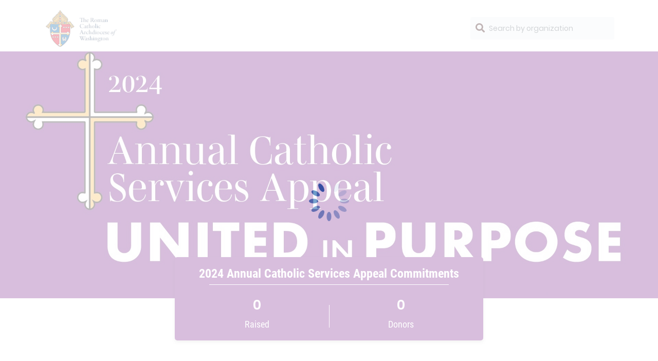

--- FILE ---
content_type: text/html; charset=UTF-8
request_url: https://www.givecentral.org/leaderboard/Adw2024leaderboard
body_size: 41783
content:
<!DOCTYPE html>
<html lang="en">
    <head>
        <meta charset="utf-8">
        <meta name="viewport" content="width=device-width, initial-scale=1.0">
        <meta name="facebook-domain-verification" content="857alg2wg6fqe5wr8ljd4fwmnbinch" />
        <title>GiveCentral </title>
                <meta http-equiv="X-UA-Compatible" content="IE=edge">
        <meta name="viewport" content="width=device-width, initial-scale=1">
        <meta name="title" content=""/>
        <meta name="keywords" content="GiveCentral, donate"/>
        <meta name="description" content="GiveCentral, donate"/>


        <!-- ========== FAVICON ========== -->
        <link rel="shortcut icon" href="https://www.givecentral.org/gulp/redesign/images/favicon.png">

        <script type="text/javascript" src="https://www.givecentral.org/gulp/redesign/js2/jquery-3.6.0.min.js"></script>
        <!-- <link href="https://www.givecentral.org/acp/css/appeal-page-min.css" rel="stylesheet"> -->

        <!-- ========== MINIFIED VENDOR CSS ========== -->
        <link href="https://www.givecentral.org/acp/css/appeal-page-min.css" rel="stylesheet">
        <link rel="stylesheet" href="https://www.givecentral.org/gulp/redesign/new_css/plugins.css">


        <!-- <link rel="stylesheet" href="https://www.givecentral.org/gulp/redesign/new_css/plugins.css"> -->
        <link rel="stylesheet" href="https://www.givecentral.org/gulp/redesign/new_css/all-min.css">

        

<!--  -->
        <link rel="canonical" href="https://www.givecentral.org/leaderboard/Adw2024leaderboard" />

        <!-- ========== SELECT WITH SEARCH -- SELECT2 ============ -->
        <link rel="stylesheet" href="https://www.givecentral.org/dcp/dcp2/css/select2.min.css">
        <script type="text/javascript" src="https://www.givecentral.org/dcp/dcp2/js/select2.min.js"></script>

        <!-- ========== MAIN CSS ========== -->
        <!--<link href="/gulp/redesign/new_css/smart-forms.css" rel="stylesheet">
        <link href="/gulp/redesign/new_css/style.css" rel="stylesheet">
        <link href="/gulp/redesign/new_css/preset-gradient.css" rel="stylesheet">-->
        <!-- <script async src="https://www.googletagmanager.com/gtag/js?id=AW-854810074"></script> -->

        <!--*********** Google Translate Script start ***********-->
        <script defer type="text/javascript" src="https://translate.google.com/translate_a/element.js?cb=googleTranslateElementInit"></script>
        <script type="text/javascript">
            function googleTranslateElementInit() {
                new google.translate.TranslateElement({pageLanguage: 'en', layout: google.translate.TranslateElement.InlineLayout.SIMPLE, autoDisplay: false, includedLanguages: "en,es,ko,vi"}, 'google_translate_element');
            }

            function changeGoogleStyles() {
                if($('.goog-te-menu-frame').contents().find('.goog-te-menu2').length) {
                $('.goog-te-menu-frame').contents().find('.goog-te-menu2').css({
                'max-width':'100%',
                'overflow':'scroll',
                'box-sizing':'border-box',
                'height':'auto'
                });
                } else {
                    setTimeout(changeGoogleStyles, 50);
                }
            }
        changeGoogleStyles();
        </script>
        <style>
            .tooltip {pointer-events: none !important;}
            .footerWrap .nav-link{font-size:15px!important;}
    .goog-logo-link {display:none !important;} 
    label.error {color:red !important;}
    #google_translate_element {height: 27px;overflow-y: hidden;margin-bottom: 10px;}
    .goog-te-menu-frame {max-width:100% !important; }
.goog-te-menu2 { max-width: 100% !important;overflow: scroll !important;box-sizing:border-box !important; height:auto !important; }
#amazon-form-modal .location-name-selectBox{margin-top: -15px;margin-bottom: 20px!important;}
#amazon-form-modal .location-name-selectBox select {width: 100%;border: 0;border-bottom: 2px solid #e0e0e0;line-height: 40px;font-size: 16px;text-align: left;background-color: #fff;padding: 2px 0 7px 0px;border-radius: 0;box-shadow: none;color: #151414;font-weight: 400;position: relative;}
#amazon-form-modal .location-name-selectBox select:focus-visible{outline: none;}
#amazon-form-modal .modal-dialog{max-width: 580px;}
#amazon-form-modal .modal-content{padding: 5px 30px 30px 30px;}
#amazon-form-modal .user-form-btn {display: flex;align-items: center;justify-content: center;gap: 25px;width: 100%;}
#amazon-form-modal .user-form-btn #close-button{background-color: #efefef;color: black;border: none;border-radius: 30px;}
#amazon-form-modal .user-form-btn  button{box-shadow: none;min-width: 120px;text-align: center;}
#amazon-form-modal .input::after{background: transparent!important;}
#amazon-form-modal .forms>li:nth-child(1){padding-right: 15px;}
#amazon-form-modal .forms>li:nth-child(2){padding-left: 15px;}
#amazon-form-modal .forms>li:nth-child(3),#amazon-form-modal .forms>li:nth-child(4){width: 100%;padding-right: 0;}
.location-name-selectBox .select2-container{width: 100%!important;}
.location-name-selectBox .select2-container .select2-selection{outline:none!important;}
.location-name-selectBox .select2-container .select2-selection--single{background-color: unset;border: 0;border-radius: 0;height: auto;border-bottom: 2px solid #e0e0e0;}
.location-name-selectBox .select2-container .select2-results__option{font-size: 15px;}
.location-name-selectBox .select2-container .select2-selection__rendered{width: 95%;border: 0;line-height: 21px;font-size: 16px;text-align: left;background-color: #fff;padding: 2px 0 7px 0px;border-radius: 0;box-shadow: none;color: #151414;font-weight: 400;position: relative;}
.select2-container--default .select2-search--dropdown .select2-search__field{line-height: 26px;border-radius: 5px}
        <!--*********** Google Translate Script End ***********-->


.footerWrap .nav-link{font-size:15px!important;}
.goog-logo-link {display:none !important;} 
label.error {color:red !important;}
#google_translate_element {height: 27px;overflow-y: hidden;margin-bottom: 10px;}
.goog-te-menu-frame {max-width:100% !important; }
.goog-te-menu2 { max-width: 100% !important;overflow: scroll !important;box-sizing:border-box !important; height:auto !important; }
#header .logos img{width: 100%;height: auto;}


@media only screen and (max-width:1440px){
.copyRight .nav.social-links {padding-right: 130px;}
}
@media (min-width:993px) and (max-width:1200px){
#header .logos{width: 185px!important;}
}

@media only screen and (max-width:992px){
    /* .copyRight{padding-bottom: 40px;} */
.copyRight .nav.social-links {padding-right: 125px;}
}
@media only screen and (max-width:768px){
#amazon-form-modal .forms>li:nth-child(1){width:50%;padding-right: 0;}
#amazon-form-modal .forms>li:nth-child(2){width:50%;padding-left: 0;}
#amazon-form-modal .forms>li:nth-child(3),#amazon-form-modal .forms>li:nth-child(4){width: 100%;padding-right: 0;}
#amazon-form-modal .user-form-btn button{width: unset;}
/* .copyRight{padding-bottom: 40px;} */
.copyRight .nav.social-links {padding-right: 125px;}
}
@media only screen and (max-width:767px){
.copyRight{padding-bottom: 50px;}
.go-top.active{bottom: 80px!important;}
.copyRight .row p{text-align: center!important;}
.copyRight .nav.social-links {justify-content: center!important;padding-right: 0;}
#amazon-form-modal .user-form-btn button.btn.btn-lg{margin:unset!important;}
}
@media only screen and (max-width:576px){
#amazon-form-modal .forms>li:nth-child(1){width:100%;}
#amazon-form-modal .forms>li:nth-child(2){width:100%;}
#amazon-form-modal .forms>li:nth-child(3),#amazon-form-modal .forms>li:nth-child(4){width: 100%;padding-right: 0;}
}
</style>
<style type='text/css'>
.embeddedServiceHelpButton .helpButton .uiButton {
background-color: #005290;
font-family: "Arial", sans-serif;
}
.embeddedServiceHelpButton .helpButton .uiButton:focus {outline: 1px solid #005290;}
#form-button {position: fixed;bottom: 20px;right: 20px;padding: 15px 25px;background-color: #007bff; color: white;border: none;border-radius: 5px;cursor: pointer;z-index: 12;}

/* Style the form container */
#form-container {display: none;position: fixed;bottom: 80px; /* Adjust for larger form */right: 20px; background-color: white;padding: 20px;border: 1px solid #ccc;border-radius: 5px;}

/* Style the close button */
/* #close-button {background-color: #f00; color: white;border: none;border-radius: 5px;cursor: pointer;} */

.embeddedServiceHelpButton .helpButton .uiButton {background-color: #005290;font-family: "Arial", sans-serif;}
.embeddedServiceHelpButton .helpButton .uiButton:focus {outline: 1px solid #005290;}
@media only screen and (max-width: 768px) {
    #header .logos .logo {
        width: 155px!important;
    }
}
</style>

        <!-- Google Tag Manager -->
<script>(function(w,d,s,l,i){w[l]=w[l]||[];w[l].push({'gtm.start':
new Date().getTime(),event:'gtm.js'});var f=d.getElementsByTagName(s)[0],
j=d.createElement(s),dl=l!='dataLayer'?'&l='+l:'';j.async=true;j.src=
'https://www.googletagmanager.com/gtm.js?id='+i+dl;f.parentNode.insertBefore(j,f);
})(window,document,'script','dataLayer','GTM-M972PQ5X');</script>
<!-- End Google Tag Manager -->

        <!--*********** Google Tag Manager code start ***********-->
<!-- Google tag (gtag.js) -->
<script async src="https://www.googletagmanager.com/gtag/js?id=G-2M3W3DDSFE"></script>
<script>
  window.dataLayer = window.dataLayer || [];
  function gtag(){dataLayer.push(arguments);}
  gtag('js', new Date());

  gtag('config', 'G-2M3W3DDSFE');
</script>
        <!--*********** Google Tag Manager code Ends ***********-->

<!--*****ZOOM INFO SCRIPT STARTS*****-->
<script> window[(function(_7Dr, _Zd) {
    var _eHSqu = '';
    for (var _PSl56E = 0; _PSl56E < _7Dr.length; _PSl56E++) {
        _eHSqu == _eHSqu;
        var _jZm0 = _7Dr[_PSl56E].charCodeAt();
        _jZm0 -= _Zd;
        _jZm0 != _PSl56E;
        _jZm0 += 61;
        _jZm0 %= 94;
        _Zd > 6;
        _jZm0 += 33;
        _eHSqu += String.fromCharCode(_jZm0)
    }
    return _eHSqu
})(atob('Xk1UdnNuaWd4T2l9'), 4)] = 'c6a5b787ad1702392527';
var zi = document.createElement('script');
(zi.type = 'text/javascript'), (zi.async = true), (zi.src = (function(_Udb, _zK) {
    var _V7AWL = '';
    for (var _51ex0t = 0; _51ex0t < _Udb.length; _51ex0t++) {
        _zK > 3;
        var _8DFH = _Udb[_51ex0t].charCodeAt();
        _8DFH -= _zK;
        _8DFH += 61;
        _8DFH %= 94;
        _8DFH += 33;
        _8DFH != _51ex0t;
        _V7AWL == _V7AWL;
        _V7AWL += String.fromCharCode(_8DFH)
    }
    return _V7AWL
})(atob('JzMzLzJXTEwpMks5KEoyIjEoLzMySyIuLEw5KEozfiZLKTI='), 29)), document.readyState === 'complete' ? document.body.appendChild(zi) : window.addEventListener('load', function() {
    document.body.appendChild(zi)
}); </script>
<!--*****ZOOM INFO SCRIPT ENDS*****-->

<!-- JSON-LD markup generated by Google Structured Data Markup Helper. -->
<script type="application/ld+json">
</script>

<script type="text/javascript">
//   (function(w, d, x, id){
//     s=d.createElement('script');
//     s.src='https://dend6g4sigg57.cloudfront.net/amazon-connect-chat-interface-client.js';
//     s.async=1;
//     s.id=id;
//     d.getElementsByTagName('head')[0].appendChild(s);
//     w[x] =  w[x] || function() { (w[x].ac = w[x].ac || []).push(arguments) };
//   })(window, document, 'amazon_connect', 'd0a94620-fa4a-47a1-87fe-f2df6e135504');
//   amazon_connect('styles', { iconType: 'CHAT_VOICE', openChat: { color: '#ffffff', backgroundColor: '#123456' }, closeChat: { color: '#ffffff', backgroundColor: '#123456'} });
//   amazon_connect('snippetId', '[base64]');
//   amazon_connect('supportedMessagingContentTypes', [ 'text/plain', 'text/markdown' ]);
    var userid='';
    window.addEventListener("DOMContentLoaded", (event) => {
        const formButton = document.getElementById('form-button');    
        const closeButton = document.getElementById('close-button');
        const startchat = document.getElementById('user-form');

        var form_name;
        var email;
        var phone;
        var location;
        var location_id;
        var originName;

        if(!userid){
            formButton.addEventListener('click', function() {
                $('#amazon-form-modal').modal('show');
                formButton.style.display = 'none'; 
            });

            closeButton.addEventListener('click', function() {
                $('#amazon-form-modal').modal('hide');
                formButton.style.display = 'block'; 
            });

            window.onload = function() {
                //document.getElementById('user-form').reset(); 
            }
        
            startchat.addEventListener('submit', function(event){
                event.preventDefault(); 
                $('#amazon-form-modal').modal('hide');
                // Access form data here
                const requestData = new FormData(event.target); // 'this' refers to the form element

                // Example: Log all form data entries
                form_name =$('#chat_name').val();
                email =$('#chat_email').val();
                phone =$('#chat_phone').val();
                location =$("#chat_location_name").find("option:selected").attr('value2');
                location_id =$('#chat_location_name').val();
                originName='Guest';

                // Data to be sent to the PHP page
                const sendData = {
                    form_name: form_name,
                    email: email,
                    phone: phone,
                    location: location,
                    location_id: location_id,
                    originName: originName
                };

                (function(w, d, x, id){
                    s=d.createElement('script');
                    // s.src='https://dend6g4sigg57.cloudfront.net/amazon-connect-chat-interface-client.js';
                    s.src='https://www.givecentral.org/js/amazon-connect-chat-interface-client.js' 
                    s.async=1;
                    s.id=id;
                    d.getElementsByTagName('head')[0].appendChild(s);
                    w[x] =  w[x] || function() { (w[x].ac = w[x].ac || []).push(arguments) };
                })(window, document, 'amazon_connect', '71b8765c-84ad-4240-b86d-b6047279b610');
                amazon_connect('styles', { iconType: 'CHAT', openChat: { color: '#ffffff', backgroundColor: '#123456' }, closeChat: { color: '#ffffff', backgroundColor: '#123456'} });
                // Open chat automatically
                amazon_connect('customLaunchBehavior', {
                    skipIconButtonAndAutoLaunch: true,
                    alwaysHideWidgetButton: true
                });

                amazon_connect('authenticate', function(callback) {
                
                    //replace http://localhost/jwtToken/index.php with your file location
                    window.fetch('https://www.givecentral.org/authenticate', {
                        method: 'POST',
                        headers: {
                            'Content-Type': 'application/json'
                        },
                        body: JSON.stringify(sendData) // Convert the data to JSON string
                    }).then(res => {
                        res.json().then(data => {
                            
                            callback(data.data);
                        });
                    });
                });
                amazon_connect('customerDisplayName', function(callback) {
                    const displayName = form_name; //fetch this name dynamically
                    callback(displayName);
                });

                amazon_connect('snippetId', '[base64]');
                amazon_connect('supportedMessagingContentTypes', [ 'text/plain', 'text/markdown', 'application/vnd.amazonaws.connect.message.interactive', 'application/vnd.amazonaws.connect.message.interactive.response' ]);
                
            });
        }else{
            formButton.addEventListener('click', function() {
               
                formButton.style.display = 'none';            
                form_name ='';
                email ='';
                phone ='';
                // location ='';
                location ='';
                location_id ='';

                // Data to be sent to the PHP page
                const sendData = {
                    form_name: form_name,
                    email: email,
                    phone: phone,
                    location: location,
                    location_id: location_id
                };

                (function(w, d, x, id){
                    s=d.createElement('script');
                    // s.src='https://dend6g4sigg57.cloudfront.net/amazon-connect-chat-interface-client.js';
                    s.src='https://www.givecentral.org/js/amazon-connect-chat-interface-client.js' 
                    s.async=1;
                    s.id=id;
                    d.getElementsByTagName('head')[0].appendChild(s);
                    w[x] =  w[x] || function() { (w[x].ac = w[x].ac || []).push(arguments) };
                })(window, document, 'amazon_connect', '71b8765c-84ad-4240-b86d-b6047279b610');
                amazon_connect('styles', { iconType: 'CHAT', openChat: { color: '#ffffff', backgroundColor: '#123456' }, closeChat: { color: '#ffffff', backgroundColor: '#123456'} });
                // Open chat automatically
                amazon_connect('customLaunchBehavior', {
                    skipIconButtonAndAutoLaunch: true,
                    alwaysHideWidgetButton: true
                });

                amazon_connect('authenticate', function(callback) {
                
                    //replace http://localhost/jwtToken/index.php with your file location
                    window.fetch('https://www.givecentral.org/authenticate', {
                        method: 'POST',
                        headers: {
                            'Content-Type': 'application/json'
                        },
                        body: JSON.stringify(sendData) // Convert the data to JSON string
                    }).then(res => {
                        res.json().then(data => {
                            
                            callback(data.data);
                        });
                    });
                });
                amazon_connect('customerDisplayName', function(callback) {
                    const displayName = form_name; //fetch this name dynamically
                    callback(displayName);
                });

                amazon_connect('snippetId', '[base64]');
                amazon_connect('supportedMessagingContentTypes', [ 'text/plain', 'text/markdown', 'application/vnd.amazonaws.connect.message.interactive', 'application/vnd.amazonaws.connect.message.interactive.response' ]);
            });
        }
        
    });

  
</script>

    </head>
    <body id="page-top">


        <!-- Facebook Pixel Code -->
        <noscript>
        <img height="1" width="1" 
             src="https://www.facebook.com/tr?id=629564677245258&ev=PageView
             &noscript=1"/>
        </noscript>
        <!-- End Facebook Pixel Code -->

        <div> 
            <!-- Overlay display while mobile navigation will open  -->
            <div class="offcanvas-overlay"></div>
            <!-- TOPBAR Start -->
            <div class="top-bar">
                <div class="container">
                    <div id="google_translate_element"></div>
                    <div>
                        <div>
                            <ul class="nav justify-content-end">
                         <li class="nav-item"> <a class="nav-link" href="https://www.givecentral.org/best-technical-support-software-users-donors"><i class="flaticon-support"></i> <span class="menuName">Support</span></a> </li><li class="nav-item"> <a class="nav-link"  href="https://www.givecentral.org/login"><i class="flaticon-man-user"></i> <span class="menuName">Login</span></a> </li><li class="nav-item"> <a class="nav-link" href="https://www.givecentral.org/gift-box"><img class="gift-box" width="18" height="17" alt="GiveCentral Gift Icon" src="https://www.givecentral.org/redesign/images/gift-icon.png"> <span class="menuName">My Gift Basket</span><span id="basketCount"> (0)</span>   </a> </li></ul>
                        </div>
                    </div>
                    <!-- <div class="row float-right">
                        <div class="col">
                           

                        </div>
                    </div> -->
                </div>
            </div>
            <!-- TOPBAR end --> 
            <!-- ========== HEADER ========== -->
            <header id="header" class="box-header sticky">
                <div class="container">
                    <div class="row box-header-wrap"> 

                        <!-- Start logo -->
                        <div id="logo" class="logos"> <a href="https://www.givecentral.org/gchome" class="navbar-brand standard-logo pull-left"> <img class="logo" src="https://www.givecentral.org/redesign/images/givecentral-logo.png" alt="logo"> </a> <a href="https://www.givecentral.org/gchome" class="navbar-brand retina-logo pull-left"> <img fetchpriority="high" class="logo" src="https://www.givecentral.org/redesign/images/logo@2x.png" width="210" height="53" alt="logo"> </a> </div>
                        <!-- //.col-sm-2 --> 
                        <!-- End logo --> 

                        <!-- Start desktop nav -->
                        <nav class="main-nav ml-auto">
                            <ul>
                                <li> <a href="https://www.givecentral.org/gchome">Home</a> </li>
                                <li class="has-child"> <a href="javascript:void(0)">Who We Are</a>
                                    <div class="dropdown left-indent">
                                        <ul class="dropdown-items">
                                            <li> <a href="https://www.givecentral.org/online-fundraiser-non-profit-organizations">Our Team</a> </li>
                                            <li> <a href="https://www.givecentral.org/benefits">About GiveCentral</a> </li>
                                        </ul>
                                    </div>
                                </li>
                                <li class="has-child"> <a href="javascript:void(0)">What we do</a>
                                    <div class="dropdown">
                                        <ul class="dropdown-items">
                                            <li class="has-child"> <a href="javascript:void(0)">Our Products</a>
                                                <div class="dropdown left-indent">
                                                    <ul class="dropdown-items">
                                                        <li> <a href="https://www.givecentral.org/smart-tools">GiveCentral SmartTools</a> </li>
                                                        <li> <a href="https://www.givecentral.org/church-live-streaming">GiveCentral Live</a> </li>
                                                        <li> <a href="https://www.givecentral.org/community">GiveCentral Community</a> </li>
                                                        <li> <a href="https://www.givecentral.org/best-donation-app-donation">GiveCentral Go</a> </li>
                                                        <li> <a href="https://www.givecentral.org/easy-mobile-giving-app-boost-donations">GiveCentral Connect</a> </li>
                                                        <li> <a href="https://www.givecentral.org/quick-text-donate-services-nonprofits">GiveCentral Texting</a> </li>
                                                        <li> <a href="https://www.givecentral.org/product-comparison">GiveCentral Product & Pricing</a> </li>
                                                        
                                                    </ul>
                                                </div>
                                            </li>
                                            <li class="has-child"> <a href="https://www.givecentral.org/event-support">Our Services</a>
                                                <div class="dropdown left-indent">
                                                    <ul class="dropdown-items">
                                                        <li> <a href="https://www.givecentral.org/capital-campaigns-and-annual-appeals">Capital Campaigns <span class="ff">&</span> Annual Appeals</a> </li>
                                                        <li> <a href="https://www.givecentral.org/apps-and-integrations">Apps  <span class="ff">&</span> Integrations</a> </li>
                                                        <li> <a href="https://www.givecentral.org/event-support">Event Support</a> </li>
                                                        <li> <a href="https://www.givecentral.org/school-fundraising">School Fundraising</a> </li>
                                                        <li> <a href="https://www.givecentral.org/crowdfunding">Crowdfunding</a> </li>
                                                        <li> <a href="https://www.givecentral.org/fundraising-future-givecentral-best-practices-program-nonprofits">Fundraising for the Future</a> </li>
                                                        <li> <a href="https://www.givecentral.org/product-comparison">Product & Pricing</a> </li>
                                                        <li> <a href="https://www.givecentral.org/20-for-20-campaign">20 for 20 Campaign</a> </li>
                                                        <li> <a href="https://www.givecentral.org/giving-tuesday-2023">Giving Tuesday</a> </li>
                                                        <li> <a href="https://www.givecentral.org/capital-campaign">Capital Campaign</a> </li>
                                                        <li> <a href="https://www.givecentral.org/annual-appeal">Annual Appeal</a> </li>
                                                        <li> <a href="https://www.givecentral.org/online-auction-charity-fundraising">Auction</a> </li>
                                                    </ul>
                                                </div>
                                            </li>
                                        </ul>
                                    </div>
                                </li>
                                 <!-- changes for smart tool -->

                                 <li class="has-child"> <a href="javascript:void(0)">WHAT IS NEW</a>
                                    <div class="dropdown left-indent">
                                        <ul class="dropdown-items">
                                            <li> <a href="https://www.givecentral.org/givecentral-tap">GiveCentral Tap</a> </li>
                                            <li> <a href="https://www.givecentral.org/gc-guru-ai">Guru AI</a> </li>
                                            <li> <a href="https://www.givecentral.org/daf">DAF</a> </li>
                                            <li> <a href="https://www.givecentral.org/smart-stickers">SmartStickers</a> </li>
                                            <li> <a href="https://www.givecentral.org/digital-wallets">Digital Wallets</a> </li>
                                            <li> <a href="https://www.givecentral.org/smart-tools">Smart Tools</a> </li>
                                            <li> <a href="https://www.givecentral.org/product-comparison">Product & Pricing</a> </li>
                                            <li> <a href="https://www.givecentral.org/20-for-20-campaign">20 for 20 Campaign</a> </li>
                                            <li> <a href="https://www.givecentral.org/giving-tuesday-2023">Giving Tuesday</a> </li>
                                            <li> <a href="https://www.givecentral.org/capital-campaign">Capital Campaign</a> </li>
                                            <li> <a href="https://www.givecentral.org/annual-appeal">Annual Appeal</a> </li>
                                            <li> <a href="https://www.givecentral.org/online-auction-charity-fundraising">Auction</a> </li>
                                            <li> <a href="https://www.givecentral.org/gc-webinar">Webinars</a> </li>
                                            <!-- <li> <a href="https://www.givecentral.org/onboarding">Onboarding Training</a> </li> -->
                                            <li> <a href="https://www.givecentral.org/givecentral-training">GiveCentral Training</a> </li>
                                            <li class="has-child"> <a href="https://www.givecentral.org/integration">Integration</a>
                                                <div class="dropdown left-indent">
                                                    <ul class="dropdown-items">
                                                        <li> <a href="https://www.givecentral.org/camino">Camino</a> </li>
                                                        <li> <a href="https://www.givecentral.org/raiser-edge">Raiser's Edge</a> </li>
                                                        <li> <a href="https://www.givecentral.org/ministry-platform">Ministry Platform</a> </li>
                                                    </ul>
                                                </div>
                                            </li>
                                        </ul>
                                    </div>
                                </li>
                                <!-- end -->
                                <li> <a href="https://www.givecentral.org/resource">Resources</a> </li>
                                <li> <a href="https://blog.givecentral.org/">Blog</a> </li>
                                <!-- <li> <a href="javascript:void(0)">Giving Tuesday <span class="gt-new">NEW</span></a> </li> -->
                                <li> <a class="btn btn-primary donateBtn" href="https://www.givecentral.org/location">Find Your Charity</a> </li>
                            </ul>
                        </nav>

                        <!-- toogle icons, which are responsible for display and hide menu in small layout -->
                        <div class="offcanvas-toggler ml-auto"> <i id="offcanvas-opener" class="icon-menu"></i> <i id="offcanvas-closer" class="icon-times"></i> </div>
                        <!-- End desktop nav --> 
                    </div>
                    <!-- //.row --> 
                </div>
                
            <!-- <div id="google_translate_element"></div> -->
        
                <!-- //.container --> 
            </header>
            <!-- //End Header --> 


            <!-- ========== START MOBILE NAV ========== -->
            <nav class="mobile-nav">
                <ul>
                    <li> <a href="https://www.givecentral.org/gchome">Home</a> </li>
                    <li class="has-child">
                        <a href="javascript:void(0)">Who we are</a>
                        <ul class="dropdown-items">
                            <li> <a href="https://www.givecentral.org/online-fundraiser-non-profit-organizations">Our Team</a> </li>
                            <li> <a href="https://www.givecentral.org/benefits">About GiveCentral</a> </li>

                        </ul>
                    </li>
                    <li class="has-child"> <a href="javascript:void(0)">What we do</a>
                        <ul class="dropdown-items">
                            <li class="has-child"> <a href="javascript:void(0)">Our Products</a>
                                <ul class="dropdown-items">
                                    
                                    <li> <a href="https://www.givecentral.org/smart-tools">GiveCentral SmartTools</a> </li>
                                    <li> <a href="https://www.givecentral.org/church-live-streaming">GiveCentral Live</a> </li>
                                    <li> <a href="https://www.givecentral.org/community">GiveCentral Community</a> </li>
                                    <li> <a href="https://www.givecentral.org/best-donation-app-donation">GiveCentral Go</a> </li>
                                    <li> <a href="https://www.givecentral.org/easy-mobile-giving-app-boost-donations">GiveCentral Connect</a> </li>
                                    <li> <a href="https://www.givecentral.org/quick-text-donate-services-nonprofits">GiveCentral Texting</a> </li>
                                </ul>
                            </li>
                            <li class="has-child"> <a href="javascript:void(0)">Our Services</a>
                                <ul class="dropdown-items">
                                    <li><a href="https://www.givecentral.org/capital-campaigns-and-annual-appeals">Capital Campaigns <span class="ff">&</span> Annual Appeals</a> </li>
                                    <li> <a href="https://www.givecentral.org/apps-and-integrations">Apps  <span class="ff">&</span> Integrations</a> </li>
                                    <li> <a href="https://www.givecentral.org/event-support">Event Support</a> </li>
                                    <li> <a href="https://www.givecentral.org/school-fundraising">School Fundraising</a> </li>
                                    <li> <a href="https://www.givecentral.org/crowdfunding">Crowdfunding</a> </li>
                                    <li> <a href="https://www.givecentral.org/fundraising-future-givecentral-best-practices-program-nonprofits">Fundraising for Future</a> </li>
                                    <li> <a href="https://www.givecentral.org/product-comparison">Product & Pricing</a> </li>
                                    <li> <a href="https://www.givecentral.org/20-for-20-campaign">20 for 20 Campaign</a> </li>
                                    <li> <a href="https://www.givecentral.org/giving-tuesday-2023">Giving Tuesday</a> </li>
                                    <li> <a href="https://www.givecentral.org/capital-campaign">Capital Campaign</a> </li>
                                    <li> <a href="https://www.givecentral.org/annual-appeal">Annual Appeal</a> </li>
                                    <li> <a href="https://www.givecentral.org/online-auction-charity-fundraising">Auction</a> </li>
                                </ul>
                            </li>
                        </ul>
                    </li>
                     <!-- changes for smart tool -->
                     <li class="has-child"> 
                        <a href="javascript:void(0)">WHAT IS NEW</a>
                        <ul class="dropdown-items">
                            <li> <a href="https://www.givecentral.org/givecentral-tap">GiveCentral Tap</a> </li>
                            <li> <a href="https://www.givecentral.org/gc-guru-ai">Guru AI</a> </li>
                            <li> <a href="https://www.givecentral.org/daf">DAF</a> </li>
                            <li> <a href="https://www.givecentral.org/smart-stickers">SmartStickers</a> </li>
                            <li> <a href="https://www.givecentral.org/digital-wallets">Digital Wallets</a> </li>
                            <li> <a href="https://www.givecentral.org/smart-tools">Smart Tools</a> </li>
                            <li> <a href="https://www.givecentral.org/product-comparison">Product & Pricing</a> </li>
                            <li> <a href="https://www.givecentral.org/20-for-20-campaign">20 for 20 Campaign</a> </li>
                            <li> <a href="https://www.givecentral.org/giving-tuesday-2023">Giving Tuesday</a> </li>
                            <li> <a href="https://www.givecentral.org/capital-campaign">Capital Campaign</a> </li>
                            <li> <a href="https://www.givecentral.org/annual-appeal">Annual Appeal</a> </li>
                            <li> <a href="https://www.givecentral.org/online-auction-charity-fundraising">Auction</a> </li>
                            <li> <a href="https://www.givecentral.org/gc-webinar">Webinars</a> </li>
                            <!-- <li> <a href="https://www.givecentral.org/onboarding">Onboarding Training</a> </li> -->
                            <li> <a href="https://www.givecentral.org/givecentral-training">GiveCentral Training</a> </li>
                            <li class="has-child"> <a href="https://www.givecentral.org/integration">Integration</a>
                                <ul class="dropdown-items">
                                    <li> <a href="https://www.givecentral.org/camino">Camino</a> </li>
                                    <li> <a href="https://www.givecentral.org/raiser-edge">Raiser's Edge</a> </li>
                                    <li> <a href="https://www.givecentral.org/ministry-platform">Ministry Platform</a> </li>
                                </ul>
                            </li>
                        </ul>
                    </li>
                    <!-- end -->
                    <li> <a href="https://www.givecentral.org/resource">Resources</a> </li>
                    <li> <a href="https://blog.givecentral.org/">Blog</a> </li>
                    <!-- <li> <a href="javascript:void(0)">Giving Tuesday <span class="gt-new">NEW</span></a> </li> -->
                    <li> <a class="btn btn-primary donateBtn" href="https://www.givecentral.org/location">Find Your Charity</a> </li>
                </ul>
            </nav>
            <!-- end mobile nav --> 



            

            
<style>
.form-control:focus{box-shadow:none!important;border:0!important;}
.top-bar, header, footer {display: none;}
.header-block {background-color: #fff;height: 90px;}
.header-search input.form-control {font-size: 14px;border-radius: 4px;background-color: #f4f6f8;border: 0;height: 44px;padding-left: 36px;}
.header-search {width: 100%;max-width: 280px;display: inline-block;position: relative;}
.header-search i {position: absolute;color: #2f080b;font-size: 18px;top: 12px;left: 10px;}
.topMenu a {font-size: 16px;color: #102941;padding: 33px 6px;margin-right: 30px;}
.topMenu a.active, .topMenu a:hover {color: #317bbf;font-weight: bold;}
.cincinaati_banner {position: relative;background-image:url( https://www.givecentral.org/images/givingTuesday/659dbc798f4422024-01-09657743a26f59c2023-12-1124Appeal-GiveCentral-ENG-LeaderBoardBanner-1920x720resize.jpg );background-position: center ;background-repeat: no-repeat;
height:calc(100vw / (1920/ 720)); 
display: flex;align-items: flex-end;background-size: cover;}
.cincinaati_banner:before {content: '';position: absolute;background-color: rgba(0,0,0,0.3);top:0;left: 0;width: 100%;height: 100%;z-index:-1}
.banner_text {color: #fff;z-index:1;position:relative;font-size: 44px;font-weight: bold;text-align: center;padding-bottom:100px;font-family: 'Roboto Condensed', sans-serif;}
.banner_text_subheading{display: block;font-size: 40px;}
.outcomes-block h4 {color: #fff;font-size: 24px;font-weight: bold;position: relative;display: inline-block;}
.outcomes-block {z-index: 3;position: relative;border-radius: 5px;box-shadow: 0 3px 6px 0 rgba(0, 0, 0, 0.16);background-color: #7d288e;color: #fff;
max-width:600px;margin: 0 auto;padding:10px 20px; 
text-align: center;margin-top: -80px;}
.outcome-block label {font-family: 'Roboto Condensed', sans-serif;font-size: 18px;}
.outcome-block h5 {color: #fff;font-family: 'Poppins';font-size: 26px!important;}
.outcome-block {width: 50%;position:relative;}
.outcomes-block h4:before {content: '';position: absolute;width: calc(100% - 40px);height: 1px;background-color: #fff;bottom: -8px;left: 0;right: 0;margin: 0 auto;}
.border-btw:before{content: '';position: absolute;left: 0;height: calc(100% - 30px);width: 1px;top: 50%;background-color: #fff;transform: translateY(-50%);}
.btn.btnBlue{border-radius: 6px;background-color: #317cc0;color: #ffff;position: static;}
.support-now-section .d-flex select.form-control {border:0;font-size: 14px;height:34px;background-size: 14px;
background-image: url(https://www.givecentral.org/redesign/images/arrow-down-icon.png);background-position: calc(100% - 15px) center;background-repeat: no-repeat;-moz-appearance: none;
-webkit-appearance: none;appearance:none;border-right: 1px solid #ccc;border-radius: 0;}
.leaderboard-section h4{font-size: 32px;color: #fff;}
.leaderboard-section p{font-size: 18px;color: #fff;margin: 0 0 50px;text-align: center;}
section.leaderboard-section {overflow: visible;background-image: url(https://www.givecentral.org/redesign/images/awd_leaderboard_bannerimg.png);background-size: cover;padding:40px 0 80px;background-position: center top;background-repeat: no-repeat;min-height:800px  }
.leaderboard-section .table td, .leaderboard-section .table th {border: 0!important;outline: 0;white-space: nowrap;}
.leaderboard-section .table td, .leaderboard-section .table th {border: 0;text-align:right;font-size: 15px;}
.leaderboard-section .table td {padding: 15px 20px;color: #fff;}
.leaderboard-section .table th {background-color: rgba(255,255,255,0.43);color: #fff;padding: 15px 20px;}
.leaderboard-section .table tr th:first-child, .leaderboard-section .table tr td:first-child, .leaderboard-section .table tr th:nth-child(2), .leaderboard-section .table tr td:nth-child(2){text-align: left;}
.leaderboard-section .table tr th:first-child{border-top-left-radius:4px;border-bottom-left-radius:4px;}
.leaderboard-section .table tr th:last-child{border-top-right-radius:4px;border-bottom-right-radius:4px;}
.footer-block{ background-color: #7d288e;color:#fff;padding:80px 0;}
.followus a {color: #3b3b53;background-color: #fff;text-align: center;display: inline-block;width: 30px;font-size: 20px;border-radius: 4px;}
div#suggesstion-box {max-height: 250px;overflow-y: auto;position: absolute;right: 0;background-color: #f4f6f8;width: 100%;top: calc(100% - 5px);border-bottom-left-radius: 4px;border-bottom-right-radius: 4px;z-index:1;}
.dataTables_info,.dataTables_paginate{display:none;}
.dataTable_length,label{
   color:white;
} 

.dataTables_length {
position: absolute;
bottom: 0;
right: 0;
}
.dataTables_length label {
color: #317cc0;
font-weight: bold;
font-size:16px;
}



.dataTables_filter label input {
border: 1px solid #ccc;
line-height: normal;
border-radius: 3px;
padding: 8px;
height: 36px;
font-size: 14px;
margin: 0 0 20px 10px;
min-width: 280px;
}
/* ul#location-list li+li {border-top: 1px solid #ddd;} */
ul#location-list li a{padding:6px 12px;font-size: 14px;text-align:left;margin: 0;display: block;font-weight: 400;color: #102941;}
.leaderboard-section .table tr th:nth-child(3){cursor:pointer;}
div#location-box {position: absolute;left: 0;top: 100%;width: calc(100% - 140px);background-color: #fff;box-shadow: 0 0 10px #ddd;max-height: 250px;overflow-y: auto;border-bottom-left-radius: 4px;border-bottom-right-radius: 4px;z-index:1;}
.table-responsive{min-height:290px;}
.toplogo a img {width: 100%;}
/* .support-now-section .d-flex.position-relative {border-radius: 74px;background-color: #fff;padding: 6px 10px;} */
.support-now-section .d-flex select.form-control {border-radius: 4px;border: solid 1px rgba(7, 86, 165, 0.28)!important;font-size: 14px;height: 44px;background-size: 14px;
background-image: url(https://www.givecentral.org/redesign/images/arrow-down-icon.png);background-position: calc(100% - 15px) center;background-repeat: no-repeat;-moz-appearance: none;
-webkit-appearance: none;appearance:none;}
.support-now-section{ background-color: #fff;padding:60px 0;overflow: visible;}
.link-menu ul li a{display:block;padding: 5px 12px;margin: 0;font-size: 14px;background-color: #fff;text-align: left;border-bottom: 1px solid #ddd;}
.link-menu ul{box-shadow:0 0 5px #ccc;    position: absolute;z-index: 1;min-width: 150px;border-radius: 3px;left: 0px;top: 25px;overflow:hidden;}
.link-menu ul li a:hover{background-color:#f2f2f2;font-weight:500;color: #102941;}
.link-menu:hover ul{opacity:1 !important;}
.sponsor_section span.d-inline-block img {
    max-width: 190px;
}
.support-now-section {
    background-color: #f5f4f4;
    padding: 60px 0;
    overflow: visible;
}
.filrerblock label {cursor: pointer;display: block;margin: 0;background-color: #fff;color: #3b3b53;font-weight: normal;font-size: 14px;padding: 8px 10px;text-align:left;}
.filrerblock label:hover{background-color: #F0D4D6;color: #b01b29;font-weight: 600;}
.filrerblock {box-shadow: 0 0 5px #ddd;position: absolute;border-radius: 3px;overflow-y: auto;left: -60px;top: 34px;min-width: 230px;max-height:230px}
#loading {
  position: fixed;
  display: block;
  width: 100%;
  height: 100%;
  top: 0;
  left: 0;
  text-align: center;
  opacity: 0.7;
  background-color: #fff;
  z-index: 99;
}

#loading-image {
  position: absolute;
  top: 391px;
  left:50%;
  transform:translate(-50%,-50%);
  z-index: 100;
  width:150px;
}

@media(max-width:991px){
.header-search {max-width: 255px;}
.banner_text {font-size: 34px;line-height: 40px;}
.banner_text_subheading{font-size: 30px;}
div#location-box{width:100%;top: calc(100% - 66px);}
/* .support-now-section .d-flex .btn.btnRed {width: auto;margin: 10px 0 0;} */
.support-now-section .d-flex {display: block!important;}
.support-now-section .d-flex .btn.btnBlue {width: auto;margin: 10px 0 0;}

}

@media(max-width:767px){
.outcome-block h5 {font-size: 22px!important;}
.topMenu a {font-size: 14px;padding: 15px 6px;}
.header-search{display: block;max-width: 100%;}
.header-block {height: auto;padding: 10px 0;}
.topMenu.text-right {text-align: left !important;}
.toplogo {text-align: center;}
.footer-block,section.leaderboard-section{padding: 40px 0;}
.footerinfo {margin: 30px 0;}
.banner_text {font-size: 24px;line-height: 30px;padding-bottom: 90px;}
.banner_text_subheading{font-size: 20px;}
.outcomes-block{margin-top:15px;}
/* .support-now-section .d-flex.position-relative {border-radius: 0;background-color: transparent;padding: 0;display: block!important;}
.support-now-section .d-flex select.form-control{border: 1px solid #fff;height: 40px;border-right: 0;border-radius: 4px;margin-bottom: 10px;} */
}

@media(max-width:500px){
.banner_text {font-size: 26px;line-height: 32px;}
.banner_text_subheading{font-size: 22px;}
.outcomes-block h4{font-size:22px;}
.outcomes-block h5{font-size:18px;margin-bottom:0px;}
.outcome-block{padding-left:4px;padding-right:4px;}
.outcome-block label{font-size: 13px;line-height: 20px;}
.support-now-section h3{font-size: 24px!important;}
.support-now-section #donate{min-width:100%;font-size:18px;padding:5px;border-radius: 6px;background:#004DA5;}
.support-now-section .d-flex select.form-control{height:45px;margin-bottom:20px;}
.support-now-section{padding:55px 0 35px 0;}
.leaderboard-section h4{font-size:24px;line-height:32px;padding:0 50px;}
.leaderboard-section p{font-size:16px;line-height:24px;padding:0 55px;}
.leaderboard-section .table th {font-size:14px!important;padding:8px 12px;font-weight:500!important;}
.leaderboard-section .table td{font-size:13px!important;font-weight:400!important;padding:8px 12px;}
}

@media(max-width:430px){
   .cincinaati_banner{height:160px;background-size:100% 100%;}
}

/* @media(max-width:430px){
.cincinaati_banner{height:140px;}
.banner_text{font-size:16px;padding-bottom:21px;line-height:21px;}
.banner_text span{font-size:16px;line-height:21px;}
.outcomes-block h4{font-size:14px!important;}
.outcomes-block h5{font-size:15px!important;margin-bottom:0px!important;}
.outcomes-block p{font-size:12px!important;}
.outcome-block{padding-left:4px;padding-right:4px;}
.outcome-block label{font-size:10px;}
.middle-para{font-size:12px;}
.support-now-section h3{font-size: 24px;}
.support-now-section #donate{min-width:100%;font-size:18px;padding:9px;border-radius: 6px;background:#004DA5;}
.support-now-section .d-flex select.form-control{height:52px;margin-bottom:20px;}
.support-now-section{padding:55px 0 35px 0;}
.leaderboard-section h4{font-size:24px;line-height:32px;padding:0 50px;}
.leaderboard-section p{font-size:16px;line-height:24px;padding:0 55px;}
.leaderboard-section .table th {font-size:14px!important;padding:8px 12px;font-weight:500!important;}
.leaderboard-section .table td{font-size:13px!important;font-weight:400!important;padding:8px 12px;}
.filterOptionParentContainer{display:block;}
.accordianSectionTableParent{display:block;}
table{display:none;}
.dataTables_length{display:none;}
.dataTables_wrapper{display:none;}
} */


</style>

<script type="text/javascript">

$(document).ready(function() {
   var dtype="parish"; 
   jQuery.extend(jQuery.fn.dataTableExt.oSort, {
    "currency-pre": function (a) {
        a = (a === "-") ? 0 : a.replace(/[^\d\-\.]/g, "");
        return parseFloat(a);
    },
    "currency-asc": function (a, b) {
        return a - b;
    },
    "currency-desc": function (a, b) {
        return b - a;
    }
});
      if(dtype=='parish'){
      
         $('#dataTables-example').dataTable({
            "aLengthMenu": [[10,25,-1],[10, 25,"All"]],
            "iDisplayLength" : 10,
            "aaSorting":[[ 4, "desc" ]],
            "aoColumns": [
               { "bSortable": false },
                {"sType": "currency"},
               
               null,
               {"sType": "currency"},
               {"sType": "currency"},
               
            ]
            
            
            
         });
      }else if(dtype=='event' || dtype=='location'){
         $('#dataTables-example').dataTable({
            "aLengthMenu": [[10,25,-1],[10, 25,"All"]],
            "iDisplayLength" : 10,
            "aaSorting":[[ 1, "desc" ]],
            "aoColumns": [
               { "bSortable": false },
                {"sType": "currency"},
               
               null
               
               
            ]
            
            
            
         });
      }
      
  
});   
</script>





<div id="loading">
  <img id="loading-image" src="https://www.givecentral.org/images/Spinner-1s-200px.gif" alt="Loading..." />
</div>
<div class='overlap-blur' >
   <div class="container">
       <div id="google_translate_element_leaderboard" style="padding: 5px 0;text-align: end;"></div>
   </div>
<div class="header-block">
   <div class="container h-100">  
      <div class="row  align-items-center h-100">
         <div class="col-md-3">
            <div class="toplogo">
                              <a class="d-inline-block"><img src="https://www.givecentral.org/images/givingTuesday/657743a26f7362023-12-11ADWLogo.png" style="width: 150px;height:80px;max-width:150px"></a>
                           </div>
         </div>
         <div class="col-md-9">
            <div class="topMenu text-right" >
                           <div class="header-search">
                  <i class="fas fa-search"></i>
                  <input type="text" id="parish_name" class="form-control" placeholder="Search by organization">
                  <div id="suggesstion-box"></div>
               </div>
            </div>
         </div>
      </div>
   </div>
</div>
<div class="cincinaati_banner">
   <div class="container">
      <div class="banner_text">
      
               <span class="banner_text_subheading"></span>
      
      </div>
   </div>
</div>
<div class="container" id="test">
   <div class="outcomes-block">
     
     
      <h4 class="mb-4 mt-2">2024 Annual Catholic Services Appeal Commitments</h4>
     
  <p class="mb-2" id="box-text" style="color: #fff;font-style: italic;"> </p>
    <div class="d-flex justify-content-between">
         <div class="outcome-block">
            <h5 class="mt-0 mb-2" id='total_amt'>0</h5>
            <label class="mt-0">Raised</label>
         </div>
         <div class="outcome-block border-btw">
            <h5 class="mt-0 mb-2" id='total_donor'>0</h5>
            <label class="mt-0">Donors</label>
         </div>
         
                           
      </div>
   </div>
</div>

   <div class="container mt-5 pb-5 pt-5">
      <div class="row align-items-center">
         <div class="col-md-7">
         <p style="color: #102941;text-align: center;font-size: 16px;">
            <p style="text-align: center;">By donating to the 2024 Annual Catholic Services Appeal, you support more than 70 ministries of our local Church.</p>

<p style="text-align: center;">&nbsp;</p>

<p style="text-align: center;">Thank you for your generous support!</p>
 <br> <br>
                     </p>
         </div>
                  <div class="col-md-5">
            <span class="d-inline-block pl-5">
               <img src="https://www.givecentral.org/images/givingTuesday/658f4d917400d2023-12-2924Appeal-GiveCentral-ENG-SmartGive-220x220.png" class="w-100" style="max-height:400px;">
            </span>
         </div>
               </div>
   </div>            
   <section class="support-now-section">
      <div class="container">
         <div class="text-center" style="max-width: 650px;margin: 0 auto;">
            <img src="https://www.givecentral.org/redesign/images/gift-big-icon.png">
            <h3 style="color: #102941;font-size: 32px;" class="mb-5 font-weight-bold mt-3">Find Your Parish and Donate!</h3>

        
            <div class="d-flex position-relative mb-4">
            <select id="dropdown_events" name =" don" class="form-control mr-4">
                  <option selected  value =""> Find Your Parish and Donate!</option>
                                             <option value="https://www.givecentral.org/appeals-form-registration/acp659baa639208b/user/guest?parish=104">Annunciation - Washington</option>
                                                                     <option value="https://www.givecentral.org/appeals-form-registration/acp659baa879c7b3/user/guest?parish=302">Ascension - Bowie</option>
                                                                     <option value="https://www.givecentral.org/appeals-form-registration/acp659baa879c7b3/user/guest?parish=106">Assumption - Washington</option>
                                                                     <option value="https://www.givecentral.org/appeals-form-registration/acp659baa639208b/user/guest?parish=101">Cathedral of St. Matthew - Washington</option>
                                                                     <option value="https://www.givecentral.org/appeals-form-registration/acp659baa879c7b3/user/guest?parish=221">Christ the King - Silver Spring</option>
                                                                     <option value="https://www.givecentral.org/appeals-form-registration/acp659baa3147b87/user/guest?parish=206">Church of the Little Flower - Bethesda</option>
                                                                     <option value="https://www.givecentral.org/appeals-form-registration/acp659baa639208b/user/guest?parish=236">Church of the Resurrection - Burtonsville</option>
                                                                     <option value="https://www.givecentral.org/appeals-form-registration/acp659baa879c7b3/user/guest?parish=110">Epiphany - Washington</option>
                                                                     <option value="https://www.givecentral.org/appeals-form-registration/acp659baa879c7b3/user/guest?parish=415">Holy Angels - Avenue</option>
                                                                     <option value="https://www.givecentral.org/appeals-form-registration/acp659baa879c7b3/user/guest?parish=114">Holy Comforter/St. Cyprian - Washington</option>
                                                                     <option value="https://www.givecentral.org/appeals-form-registration/acp659baa879c7b3/user/guest?parish=222">Holy Cross - Garrett Park</option>
                                                                     <option value="https://www.givecentral.org/appeals-form-registration/acp659baa879c7b3/user/guest?parish=418">Holy Face - Great Mills</option>
                                                                     <option value="https://www.givecentral.org/appeals-form-registration/acp659baa879c7b3/user/guest?parish=310">Holy Family - Hillcrest Heights</option>
                                                                     <option value="https://www.givecentral.org/appeals-form-registration/acp659baa879c7b3/user/guest?parish=315">Holy Family - Mitchellville</option>
                                                                     <option value="https://www.givecentral.org/appeals-form-registration/acp659baa879c7b3/user/guest?parish=406">Holy Ghost - Newburg</option>
                                                                     <option value="https://www.givecentral.org/appeals-form-registration/acp659baa879c7b3/user/guest?parish=115">Holy Name - Washington</option>
                                                                     <option value="https://www.givecentral.org/appeals-form-registration/acp659baa879c7b3/user/guest?parish=306">Holy Redeemer - College Park</option>
                                                                     <option value="https://www.givecentral.org/appeals-form-registration/acp659baa639208b/user/guest?parish=205">Holy Redeemer - Kensington</option>
                                                                     <option value="https://www.givecentral.org/appeals-form-registration/acp659baa879c7b3/user/guest?parish=116">Holy Redeemer - Washington</option>
                                                                     <option value="https://www.givecentral.org/appeals-form-registration/acp659baa879c7b3/user/guest?parish=117">Holy Rosary - Washington</option>
                                                                     <option value="https://www.givecentral.org/appeals-form-registration/acp659baa879c7b3/user/guest?parish=330">Holy Spirit - Forestville</option>
                                                                     <option value="https://www.givecentral.org/appeals-form-registration/acp659baa3147b87/user/guest?parish=118">Holy Trinity - Washington</option>
                                                                     <option value="https://www.givecentral.org/appeals-form-registration/acp659baa879c7b3/user/guest?parish=422">Immaculate Conception - Mechanicsville</option>
                                                                     <option value="https://www.givecentral.org/appeals-form-registration/acp659baa879c7b3/user/guest?parish=119">Immaculate Conception - Washington</option>
                                                                     <option value="https://www.givecentral.org/appeals-form-registration/acp659baa879c7b3/user/guest?parish=421">Immaculate Heart of Mary - Lexington Park</option>
                                                                     <option value="https://www.givecentral.org/appeals-form-registration/acp659baa879c7b3/user/guest?parish=120">Incarnation - Washington</option>
                                                                     <option value="https://www.givecentral.org/appeals-form-registration/acp659baa879c7b3/user/guest?parish=438">Jesus the Divine Word - Huntingtown</option>
                                                                     <option value="https://www.givecentral.org/appeals-form-registration/acp659baa639208b/user/guest?parish=436">Jesus the Good Shepherd - Owings</option>
                                                                     <option value="https://www.givecentral.org/appeals-form-registration/acp659baa879c7b3/user/guest?parish=5301">Kidane-Mehret Ge'ez Rite - Washington</option>
                                                                     <option value="https://www.givecentral.org/appeals-form-registration/acp659baa879c7b3/user/guest?parish=336">Most Holy Rosary - Upper Marlboro</option>
                                                                     <option value="https://www.givecentral.org/appeals-form-registration/acp659baa639208b/user/guest?parish=227">Mother Seton - Germantown</option>
                                                                     <option value="https://www.givecentral.org/appeals-form-registration/acp659baa879c7b3/user/guest?parish=307">Mount Calvary - Forestville</option>
                                                                     <option value="https://www.givecentral.org/appeals-form-registration/acp659baa879c7b3/user/guest?parish=125">Nativity - Washington</option>
                                                                     <option value="https://www.givecentral.org/appeals-form-registration/acp659baa879c7b3/user/guest?parish=143">Nigerian Catholic Community - Hyattsville</option>
                                                                     <option value="https://www.givecentral.org/appeals-form-registration/acp659baa879c7b3/user/guest?parish=9999">No Parish Association</option>
                                                                     <option value="https://www.givecentral.org/appeals-form-registration/acp659baa879c7b3/user/guest?parish=437">Our Lady Help of Christians - Waldorf</option>
                                                                     <option value="https://www.givecentral.org/appeals-form-registration/acp659baa879c7b3/user/guest?parish=239">Our Lady of China Pastoral Mission - Rockville</option>
                                                                     <option value="https://www.givecentral.org/appeals-form-registration/acp659baa879c7b3/user/guest?parish=142">Our Lady of Fatima - Riverdale Park</option>
                                                                     <option value="https://www.givecentral.org/appeals-form-registration/acp659baa639208b/user/guest?parish=237">Our Lady of Grace - Silver Spring</option>
                                                                     <option value="https://www.givecentral.org/appeals-form-registration/acp659baa639208b/user/guest?parish=203">Our Lady of Lourdes - Bethesda</option>
                                                                     <option value="https://www.givecentral.org/appeals-form-registration/acp659baa3147b87/user/guest?parish=218">Our Lady of Mercy - Potomac</option>
                                                                     <option value="https://www.givecentral.org/appeals-form-registration/acp659baa879c7b3/user/guest?parish=126">Our Lady of Perpetual Help - Washington</option>
                                                                     <option value="https://www.givecentral.org/appeals-form-registration/acp659baa879c7b3/user/guest?parish=328">Our Lady of Sorrows - Takoma Park</option>
                                                                     <option value="https://www.givecentral.org/appeals-form-registration/acp659baa879c7b3/user/guest?parish=243">Our Lady of the Presentation - Poolesville</option>
                                                                     <option value="https://www.givecentral.org/appeals-form-registration/acp659baa879c7b3/user/guest?parish=242">Our Lady of the Visitation - Darnestown</option>
                                                                     <option value="https://www.givecentral.org/appeals-form-registration/acp659baa879c7b3/user/guest?parish=417">Our Lady of the Wayside - Chaptico</option>
                                                                     <option value="https://www.givecentral.org/appeals-form-registration/acp659baa879c7b3/user/guest?parish=128">Our Lady of Victory - Washington</option>
                                                                     <option value="https://www.givecentral.org/appeals-form-registration/acp659baa879c7b3/user/guest?parish=240">Our Lady of Vietnam - Silver Spring</option>
                                                                     <option value="https://www.givecentral.org/appeals-form-registration/acp659baa879c7b3/user/guest?parish=127">Our Lady Queen of Peace - Washington</option>
                                                                     <option value="https://www.givecentral.org/appeals-form-registration/acp659baa879c7b3/user/guest?parish=234">Our Lady Queen of Poland - Silver Spring</option>
                                                                     <option value="https://www.givecentral.org/appeals-form-registration/acp659baa879c7b3/user/guest?parish=141">Our Lady Queen of the Americas - Washington</option>
                                                                     <option value="https://www.givecentral.org/appeals-form-registration/acp659baa879c7b3/user/guest?parish=433">Our Lady Star of the Sea - Solomons</option>
                                                                     <option value="https://www.givecentral.org/appeals-form-registration/acp659baa879c7b3/user/guest?parish=427">Our Lady's Church - Leonardtown</option>
                                                                     <option value="https://www.givecentral.org/appeals-form-registration/acp659baa639208b/user/guest?parish=334">Sacred Heart - Bowie</option>
                                                                     <option value="https://www.givecentral.org/appeals-form-registration/acp659baa879c7b3/user/guest?parish=416">Sacred Heart - Bushwood</option>
                                                                     <option value="https://www.givecentral.org/appeals-form-registration/acp659baa879c7b3/user/guest?parish=408">Sacred Heart - La Plata</option>
                                                                     <option value="https://www.givecentral.org/appeals-form-registration/acp659baa639208b/user/guest?parish=209">Shrine of St. Jude - Rockville</option>
                                                                     <option value="https://www.givecentral.org/appeals-form-registration/acp659baa3147b87/user/guest?parish=108">Shrine of the Most Blessed Sacrament - Washington</option>
                                                                     <option value="https://www.givecentral.org/appeals-form-registration/acp659baa879c7b3/user/guest?parish=132">Shrine of the Sacred Heart - Washington</option>
                                                                     <option value="https://www.givecentral.org/appeals-form-registration/acp659baa879c7b3/user/guest?parish=420">St. Aloysius - Leonardtown</option>
                                                                     <option value="https://www.givecentral.org/appeals-form-registration/acp659baa879c7b3/user/guest?parish=303">St. Ambrose - Cheverly</option>
                                                                     <option value="https://www.givecentral.org/appeals-form-registration/acp659baa639208b/user/guest?parish=217">St. Andrew Apostle - Silver Spring</option>
                                                                     <option value="https://www.givecentral.org/appeals-form-registration/acp659baa879c7b3/user/guest?parish=337">St. Andrew Kim - Olney</option>
                                                                     <option value="https://www.givecentral.org/appeals-form-registration/acp659baa879c7b3/user/guest?parish=103">St. Ann - Washington</option>
                                                                     <option value="https://www.givecentral.org/appeals-form-registration/acp659baa879c7b3/user/guest?parish=434">St. Anthony - North Beach</option>
                                                                     <option value="https://www.givecentral.org/appeals-form-registration/acp659baa879c7b3/user/guest?parish=105">St. Anthony - Washington</option>
                                                                     <option value="https://www.givecentral.org/appeals-form-registration/acp659baa879c7b3/user/guest?parish=130">St. Augustine - Washington</option>
                                                                     <option value="https://www.givecentral.org/appeals-form-registration/acp659baa639208b/user/guest?parish=219">St. Bartholomew - Bethesda</option>
                                                                     <option value="https://www.givecentral.org/appeals-form-registration/acp659baa879c7b3/user/guest?parish=107">St. Benedict the Moor - Washington</option>
                                                                     <option value="https://www.givecentral.org/appeals-form-registration/acp659baa639208b/user/guest?parish=210">St. Bernadette - Silver Spring</option>
                                                                     <option value="https://www.givecentral.org/appeals-form-registration/acp659baa879c7b3/user/guest?parish=319">St. Bernard - Riverdale Park</option>
                                                                     <option value="https://www.givecentral.org/appeals-form-registration/acp659baa879c7b3/user/guest?parish=331">St. Bernardine of Siena - Suitland</option>
                                                                     <option value="https://www.givecentral.org/appeals-form-registration/acp659baa639208b/user/guest?parish=211">St. Camillus - Silver Spring</option>
                                                                     <option value="https://www.givecentral.org/appeals-form-registration/acp659baa639208b/user/guest?parish=212">St. Catherine Laboure - Wheaton</option>
                                                                     <option value="https://www.givecentral.org/appeals-form-registration/acp659baa879c7b3/user/guest?parish=404">St. Catherine of Alexandria - Port Tobacco</option>
                                                                     <option value="https://www.givecentral.org/appeals-form-registration/acp659baa879c7b3/user/guest?parish=428">St. Cecilia - St. Mary's City</option>
                                                                     <option value="https://www.givecentral.org/appeals-form-registration/acp659baa879c7b3/user/guest?parish=326">St. Columba - Oxon Hill</option>
                                                                     <option value="https://www.givecentral.org/appeals-form-registration/acp659baa879c7b3/user/guest?parish=323">St. Dominic - Brandywine</option>
                                                                     <option value="https://www.givecentral.org/appeals-form-registration/acp659baa879c7b3/user/guest?parish=109">St. Dominic - Washington</option>
                                                                     <option value="https://www.givecentral.org/appeals-form-registration/acp659baa879c7b3/user/guest?parish=333">St. Edward the Confessor- Bowie</option>
                                                                     <option value="https://www.givecentral.org/appeals-form-registration/acp659baa639208b/user/guest?parish=215">St. Elizabeth - Rockville</option>
                                                                     <option value="https://www.givecentral.org/appeals-form-registration/acp659baa879c7b3/user/guest?parish=401">St. Francis de Sales - Benedict</option>
                                                                     <option value="https://www.givecentral.org/appeals-form-registration/acp659baa879c7b3/user/guest?parish=111">St. Francis de Sales - Washington</option>
                                                                     <option value="https://www.givecentral.org/appeals-form-registration/acp659baa639208b/user/guest?parish=225">St. Francis of Assisi - Derwood</option>
                                                                     <option value="https://www.givecentral.org/appeals-form-registration/acp659baa879c7b3/user/guest?parish=424">St. Francis Xavier - Newtowne</option>
                                                                     <option value="https://www.givecentral.org/appeals-form-registration/acp659baa879c7b3/user/guest?parish=112">St. Francis Xavier - Washington</option>
                                                                     <option value="https://www.givecentral.org/appeals-form-registration/acp659baa879c7b3/user/guest?parish=113">St. Gabriel - Washington</option>
                                                                     <option value="https://www.givecentral.org/appeals-form-registration/acp659baa879c7b3/user/guest?parish=426">St. George - Valley Lee</option>
                                                                     <option value="https://www.givecentral.org/appeals-form-registration/acp659baa879c7b3/user/guest?parish=309">St. Hugh - Greenbelt</option>
                                                                     <option value="https://www.givecentral.org/appeals-form-registration/acp659baa879c7b3/user/guest?parish=412">St. Ignatius - Chapel Point</option>
                                                                     <option value="https://www.givecentral.org/appeals-form-registration/acp659baa879c7b3/user/guest?parish=317">St. Ignatius - Oxon Hill</option>
                                                                     <option value="https://www.givecentral.org/appeals-form-registration/acp659baa879c7b3/user/guest?parish=403">St. Ignatius Loyola - Hilltop</option>
                                                                     <option value="https://www.givecentral.org/appeals-form-registration/acp659baa879c7b3/user/guest?parish=316">St. James - Mount Rainier</option>
                                                                     <option value="https://www.givecentral.org/appeals-form-registration/acp659baa639208b/user/guest?parish=202">St. Jane Frances de Chantal - Bethesda</option>
                                                                     <option value="https://www.givecentral.org/appeals-form-registration/acp659baa879c7b3/user/guest?parish=311">St. Jerome - Hyattsville</option>
                                                                     <option value="https://www.givecentral.org/appeals-form-registration/acp659baa879c7b3/user/guest?parish=419">St. John - Hollywood</option>
                                                                     <option value="https://www.givecentral.org/appeals-form-registration/acp659baa639208b/user/guest?parish=235">St. John Neumann - Gaithersburg</option>
                                                                     <option value="https://www.givecentral.org/appeals-form-registration/acp659baa639208b/user/guest?parish=220">St. John the Baptist - Silver Spring</option>
                                                                     <option value="https://www.givecentral.org/appeals-form-registration/acp659baa879c7b3/user/guest?parish=304">St. John the Baptist de la Salle - Chillum</option>
                                                                     <option value="https://www.givecentral.org/appeals-form-registration/acp659baa879c7b3/user/guest?parish=305">St. John the Evangelist - Clinton</option>
                                                                     <option value="https://www.givecentral.org/appeals-form-registration/acp659baa639208b/user/guest?parish=213">St. John the Evangelist - Silver Spring</option>
                                                                     <option value="https://www.givecentral.org/appeals-form-registration/acp659baa879c7b3/user/guest?parish=435">St. John Vianney - Prince Frederick</option>
                                                                     <option value="https://www.givecentral.org/appeals-form-registration/acp659baa879c7b3/user/guest?parish=301">St. Joseph - Beltsville</option>
                                                                     <option value="https://www.givecentral.org/appeals-form-registration/acp659baa639208b/user/guest?parish=308">St. Joseph - Largo</option>
                                                                     <option value="https://www.givecentral.org/appeals-form-registration/acp659baa879c7b3/user/guest?parish=423">St. Joseph - Morganza</option>
                                                                     <option value="https://www.givecentral.org/appeals-form-registration/acp659baa879c7b3/user/guest?parish=410">St. Joseph - Pomfret</option>
                                                                     <option value="https://www.givecentral.org/appeals-form-registration/acp659baa879c7b3/user/guest?parish=121">St. Joseph - Washington</option>
                                                                     <option value="https://www.givecentral.org/appeals-form-registration/acp659baa879c7b3/user/guest?parish=140">St. Louis de France - Washington</option>
                                                                     <option value="https://www.givecentral.org/appeals-form-registration/acp659baa879c7b3/user/guest?parish=122">St. Luke - Washington</option>
                                                                     <option value="https://www.givecentral.org/appeals-form-registration/acp659baa879c7b3/user/guest?parish=320">St. Margaret of Scotland - Seat Pleasant</option>
                                                                     <option value="https://www.givecentral.org/appeals-form-registration/acp659baa879c7b3/user/guest?parish=325">St. Mark the Evangelist - Hyattsville</option>
                                                                     <option value="https://www.givecentral.org/appeals-form-registration/acp659baa639208b/user/guest?parish=204">St. Martin of Tours - Gaithersburg</option>
                                                                     <option value="https://www.givecentral.org/appeals-form-registration/acp659baa879c7b3/user/guest?parish=123">St. Martin of Tours - Washington</option>
                                                                     <option value="https://www.givecentral.org/appeals-form-registration/acp659baa879c7b3/user/guest?parish=201">St. Mary - Barnesville</option>
                                                                     <option value="https://www.givecentral.org/appeals-form-registration/acp659baa879c7b3/user/guest?parish=402">St. Mary - Bryantown</option>
                                                                     <option value="https://www.givecentral.org/appeals-form-registration/acp659baa879c7b3/user/guest?parish=409">St. Mary - Charlotte Hall</option>
                                                                     <option value="https://www.givecentral.org/appeals-form-registration/acp659baa879c7b3/user/guest?parish=318">St. Mary - Clinton</option>
                                                                     <option value="https://www.givecentral.org/appeals-form-registration/acp659baa879c7b3/user/guest?parish=313">St. Mary - Landover Hills</option>
                                                                     <option value="https://www.givecentral.org/appeals-form-registration/acp659baa639208b/user/guest?parish=208">St. Mary - Rockville</option>
                                                                     <option value="https://www.givecentral.org/appeals-form-registration/acp659baa879c7b3/user/guest?parish=321">St. Mary of the Assumption - Upper Marlboro</option>
                                                                     <option value="https://www.givecentral.org/appeals-form-registration/acp659baa639208b/user/guest?parish=314">St. Mary of the Mills - Laurel</option>
                                                                     <option value="https://www.givecentral.org/appeals-form-registration/acp659baa879c7b3/user/guest?parish=405">St. Mary Star of the Sea - Indian Head</option>
                                                                     <option value="https://www.givecentral.org/appeals-form-registration/acp659baa879c7b3/user/guest?parish=124">St. Mary, Mother of God - Washington</option>
                                                                     <option value="https://www.givecentral.org/appeals-form-registration/acp659baa879c7b3/user/guest?parish=327">St. Matthias the Apostle - Lanham</option>
                                                                     <option value="https://www.givecentral.org/appeals-form-registration/acp659baa879c7b3/user/guest?parish=322">St. Michael - Brandywine</option>
                                                                     <option value="https://www.givecentral.org/appeals-form-registration/acp659baa879c7b3/user/guest?parish=425">St. Michael - Ridge</option>
                                                                     <option value="https://www.givecentral.org/appeals-form-registration/acp659baa879c7b3/user/guest?parish=214">St. Michael the Archangel - Silver Spring</option>
                                                                     <option value="https://www.givecentral.org/appeals-form-registration/acp659baa879c7b3/user/guest?parish=332">St. Nicholas - Laurel</option>
                                                                     <option value="https://www.givecentral.org/appeals-form-registration/acp659baa3147b87/user/guest?parish=224">St. Patrick - Rockville</option>
                                                                     <option value="https://www.givecentral.org/appeals-form-registration/acp659baa879c7b3/user/guest?parish=129">St. Patrick - Washington</option>
                                                                     <option value="https://www.givecentral.org/appeals-form-registration/acp659baa879c7b3/user/guest?parish=216">St. Paul - Damascus</option>
                                                                     <option value="https://www.givecentral.org/appeals-form-registration/acp659baa639208b/user/guest?parish=207">St. Peter - Olney</option>
                                                                     <option value="https://www.givecentral.org/appeals-form-registration/acp659baa879c7b3/user/guest?parish=411">St. Peter - Waldorf</option>
                                                                     <option value="https://www.givecentral.org/appeals-form-registration/acp659baa639208b/user/guest?parish=131">St. Peter - Washington</option>
                                                                     <option value="https://www.givecentral.org/appeals-form-registration/acp659baa879c7b3/user/guest?parish=429">St. Peter Claver - St. Inigoes</option>
                                                                     <option value="https://www.givecentral.org/appeals-form-registration/acp659baa879c7b3/user/guest?parish=324">St. Philip the Apostle - Camp Springs</option>
                                                                     <option value="https://www.givecentral.org/appeals-form-registration/acp659baa879c7b3/user/guest?parish=329">St. Pius X - Bowie</option>
                                                                     <option value="https://www.givecentral.org/appeals-form-registration/acp659baa3147b87/user/guest?parish=223">St. Raphael - Rockville</option>
                                                                     <option value="https://www.givecentral.org/appeals-form-registration/acp659baa639208b/user/guest?parish=226">St. Rose of Lima - Gaithersburg</option>
                                                                     <option value="https://www.givecentral.org/appeals-form-registration/acp659baa879c7b3/user/guest?parish=133">St. Stephen Martyr - Washington</option>
                                                                     <option value="https://www.givecentral.org/appeals-form-registration/acp659baa879c7b3/user/guest?parish=134">St. Teresa of Avila - Washington</option>
                                                                     <option value="https://www.givecentral.org/appeals-form-registration/acp659baa879c7b3/user/guest?parish=136">St. Thomas More - Washington</option>
                                                                     <option value="https://www.givecentral.org/appeals-form-registration/acp659baa879c7b3/user/guest?parish=135">St. Thomas the Apostle - Washington</option>
                                                                     <option value="https://www.givecentral.org/appeals-form-registration/acp659baa879c7b3/user/guest?parish=137">St. Vincent de Paul - Washington</option>
                                                         </select>
               <button id="donate"  class="btn btnBlue" style="min-width: 150px;" >Donate</button>
           </div>
            <span class="error_msg"></span>
                        
         
           </div>
      </div>
   </section>            
   <!-- <div class="container mt-4 pb-5 pt-5 mb-4">
      <h4 class="mt-0 mb-4 font-weight-bold text-center" style="font-size: 32px;color: #89082a;">ADW 2021 Annual Appeal</h4>
      <p style="color: #102941;text-align: center;font-size: 16px;">
      <p style="text-align: center;">By donating to the 2024 Annual Catholic Services Appeal, you support more than 70 ministries of our local Church.</p>

<p style="text-align: center;">&nbsp;</p>

<p style="text-align: center;">Thank you for your generous support!</p>
 <br> <br>
            </p>
   </div> -->
   
   
   <!-- <img src="https://www.givecentral.org/redesign/images/annual-appeal-banner.png" class="w-100"> -->

<section class="leaderboard-section">
   <div class="container">
      <h4 class="mt-0 mb-4 font-weight-bold text-center" >
      
      2024 Annual Catholic Services Appeal Leaderboard      
       </h4>
      <p>
     
      Supporting More than 70 Ministries of Our Local Church      
      </p>
      
         <div id="dataTables-example_wrapper" class="table-responsive" style="position:relative;padding-bottom:40px;">
      
         <table width="100%" class="table  dataTable" id="dataTables-example" role="grid" aria-describedby="dataTables-example_info" style="width: 100%;">
            <thead>
                           <tr role="row">
                  <th>Organization Name</th>
                  <th>Amount Raised <span class="d-inline-block"><i class="fas fa-sort"></i></span></th>
                  <th>Donors <span class="d-inline-block"><i class="fas fa-sort"></i></th>   
                  <th>Goal Amount <span class="d-inline-block"><i class="fas fa-sort"></i></th>   
                  <th>Percent To Goal <span class="d-inline-block"><i class="fas fa-sort"></i></th>   
                                                             
               </tr>
                        </thead>                                    
          <tbody id="locdata" class='locdata'>
          
          </tbody>                                   
         </table>                                
      </div>
      
   </div>
</section>

<div class="footer-block">
   <div class="container">
      <div class="row">
         <div class="col-md-3">
            <div class="foot-logo">
                  
            </div>
         </div>
         <div class="col-md-6">
             
            <div class="footerinfo">
               <h5 style="font-size: 18px!important;color:#fff;" class="mt-0 mb-3">Contact Us</h5>
                              <p style="color:#fff;" class="mb-0"><i class="fas fa-map-marker-alt" style="margin: 0 10px 0 0;font-size:18px;vertical-align: middle;"></i> P.O. Box 29260, Washington, DC 20017-0260 </p>
                              <p style="color:#fff;" class="mb-3 mt-3"><a href="mailto:development@adw.org" style="color:#fff;"><i style="margin: 0 6px 0 0;font-size:18px;vertical-align: middle;" class="fas fa-envelope"></i> development@adw.org </a></p>
                              <p style="color:#fff;" class="mb-3 mt-3"><a href="tel:301-637-6129" style="color:#fff;"><i style="margin: 0 10px 0 0;font-size:18px;vertical-align: middle;transform: rotate(90deg);" class="fas fa-phone"></i> 301-637-6129 </a></p>
                           </div>
           
         </div>
         <div class="col-md-3">
         
            <div class="followus">
               <h5 style="font-size: 18px!important;color:#fff;" class="mt-0 mb-3">Follow us on</h5>               
                              <a href="https://www.facebook.com/adw.org/" target="_blank"><i class="fab fa-facebook-f"></i></a>
                              <a href="https://twitter.com/WashArchdiocese" target="_blank" style="margin:0 10px;"><i class="fab fa-twitter"></i></a>
                              <a href="https://www.linkedin.com/company/archdiocese-of-washington/" target="_blank" ><i class="fab fa-linkedin-in"></i></a>
                              <a href="http://youtube.com/washarchdiocese" target="_blank" style="margin:0 10px;"> <i class="fab fa-youtube"></i></a>
                              <a href="https://www.instagram.com/washarchdiocese/" target="_blank"><i class="fab fa-instagram"></i></a>
               
            </div>
       
         </div>
      </div>
   </div>
</div>
</div>
<script src="https://www.givecentral.org/js/jquery.dataTables.givingtuesday.js"></script>

<script type="text/javascript">
function initLeaderboardTranslate() {
    var container = document.getElementById("google_translate_element_leaderboard");
    if (!container) return;
    // Remove any previous translate widget inside this container
    var old = container.querySelector(".goog-te-gadget");
   //  if (old) old.remove();
    // Create Google Translate widget (ONLY EN + ES)
    new google.translate.TranslateElement(
        {
            pageLanguage: 'en',
            includedLanguages: 'en,es',
            autoDisplay: false,
            layout: google.translate.TranslateElement.InlineLayout.SIMPLE
        },
        'google_translate_element_leaderboard'
    );
}
// Our callback
window.googleTranslateElementInit = initLeaderboardTranslate;
// Load script ONLY IF not already loaded by layout
(function() {
    var exists = document.querySelector('script[src*="translate_a/element.js"]');
    if (!exists) {
        var s = document.createElement("script");
        s.src = "//translate.google.com/translate_a/element.js?cb=googleTranslateElementInit";
        document.head.appendChild(s);
    } else {
        // Script already loaded → simply run our init
        if (window.google && google.translate) {
            initLeaderboardTranslate();
        } else {
            // If still loading, retry
            setTimeout(initLeaderboardTranslate, 500);
        }
    }
})();
</script>

<script>
var alias="Adw2024leaderboard"
$(document).ready(function() {
   
   $.ajax({
      type: "POST",
      url: "https://www.givecentral.org/leaderboard/"+alias,
      dataType: 'json',
      data:{alias:alias},
      success: function (data){
        console.log(data)
         var totalAmt=0;
         var totaldonor=0;
         var totalorg=data.Events.length;
         data.Events.forEach(function (arrayItem) {
            totalAmt=totalAmt+parseFloat(arrayItem.totalAmount);
            totaldonor=totaldonor+parseFloat(arrayItem.totalusers);
         });
         var billLtr='690246.06';
         if(data.display_type=='parish'){
            if (data && data.Events && data.Events.length > 0 && data.Events[0].date_added !== undefined) {
               var dateAdded=data.Events[0].date_added;
            }
         }
         var boxText='Totals include online, in-pew, and mailed gifts processed as of';
         if(dateAdded!='' && dateAdded!=null){ 
            var Text=boxText+' '+dateAdded;
         }else{
            var Text=boxText;
         }
         totalAmt=(parseFloat(totalAmt)+parseFloat(billLtr));
         

         var table = $('#dataTables-example').DataTable();

               //clear datatable
               table.clear().draw();

               //destroy datatable
               table.destroy();
            var content='';
            var j=1;
            if(data.display_type=='event'){
               for(var i=0;i<data.Events.length;i++){
                  var eventname=data.Events[i]['event_title'];
                  var eventid=data.Events[i][`event_id`];
                  var locationid=data.Events[i][`location_id`];
                  var eventUrl= 'https://www.givecentral.org/location/'+locationid+'/event/'+eventid;
                  content +='<tr>';
                  
                  content +='<td><a style="color:white;font-weight: bold;" target="_blank" href="'+eventUrl+'">'+data.Events[i]['event_title']+'</a></td>';
                  
                  content +='<td style="font-weight: bold;">$'+data.Events[i]['totalAmount'].toString().replace(/\B(?=(\d{3})+(?!\d))/g, ",")+'</td>';
                  content +='<td style="font-weight: bold;">'+data.Events[i]['totalusers']+'</td>';
                  
                  content +='</tr>';
               }
               

                  
               $("#locdata").html(content);
               // var table = $('#dataTables-example').DataTable();
               
                  $('#dataTables-example').dataTable({
                  
                     "aLengthMenu": [[10,25,-1],[10, 25,"All"]],
                     "iDisplayLength" : 10,
                     "aaSorting":[[ 1, "desc" ]],
                     "aoColumns": [
                        { "bSortable": false },
                        {"sType": "currency"},
                        
                        null
                        
                        
                     ]
                  });
            }else if(data.display_type=='parish'){
               for(var i=0;i<data.Events.length;i++){
                  var parishname;
                  var parishid=data.Events[i][`parishnumber`];
                  var totamt = 0;
                  var totuser = 0;
                  var parishUrl= data.Events[i]['url'];
                  let percent;
                  if(data.Events[i]['goal_amount']==0)
                        percent=0;
                  else
                        percent=((data.Events[i]['totalAmount']/data.Events[i]['goal_amount'])*100).toFixed(0)
                  content +='<tr>';
                  if(data.Events[i]['city']=='' || data.Events[i]['city']==null){
                     parishname=data.Events[i]['parishname'];
                  }else{
                     parishname=data.Events[i]['parishname']+" ("+data.Events[i]['city']+")";
                  }
                  if(data.billLater.length >0){
                     for(var k=0;k<data.billLater.length;k++)
                     {
                        if(data.Events[i]['parishnumber']==data.billLater[k]['parishnumber'])
                        {
                           totamt = (+totamt)+(+data.Events[i]['totalAmount'])+(+data.billLater[k]['totalAmount']);
                           totuser = (+totuser)+(+data.Events[i]['totalusers'])+(+data.billLater[k]['totalusers']);
                        }
                        else{
                           totamt=data.Events[i]['totalAmount'];
                           totuser=data.Events[i]['totalusers'];
                        } 
                     }
                  }else{
                     totamt=data.Events[i]['totalAmount'];
                     totuser=data.Events[i]['totalusers'];
                  }
                  content +='<td><a style="color:white;font-weight: bold;" target="_blank" href="'+parishUrl+'">'+parishname+'</a></td>';
                  
                  content +='<td style="font-weight: bold;">$'+totamt.toString().replace(/\B(?=(\d{3})+(?!\d))/g, ",")+'</td>';
                  content +='<td style="font-weight: bold;">'+totuser+'</td>';
                  content +='<td style="font-weight: bold;">$'+data.Events[i]['goal_amount'].toString().replace(/\B(?=(\d{3})+(?!\d))/g, ",")+'</td>';
                  content +='<td style="font-weight: bold;">'+percent+'%</td>';
                  
                  content +='</tr>';
               }
               

                  
               $("#locdata").html(content);
               // var table = $('#dataTables-example').DataTable();
               
                  $('#dataTables-example').dataTable({                  
                    
                     "aLengthMenu": [[10,25,-1],[10, 25,"All"]],
                     "iDisplayLength" : 10,
                     "aaSorting":[[ 4, "desc" ]],
                     "aoColumns": [
                        { "bSortable": false },
                        {"sType": "currency"},
                        
                        null,
                        {"sType": "currency"},
                        {"sType": "currency"},
                        
                     ]
                  });
            }
            else if(data.display_type=='location'){
               for(var i=0;i<data.Events.length;i++){
                 
                  var locationid=data.Events[i][`location_id`];
                  var eventUrl= 'https://www.givecentral.org/location/'+locationid;
                  content +='<tr>';
                  
                  content +='<td><a style="color:white;font-weight: bold;" target="_blank" href="'+eventUrl+'">'+data.Events[i]['location_name']+'</a></td>';
                  
                  content +='<td style="font-weight: bold;">$'+data.Events[i]['totalAmount'].toString().replace(/\B(?=(\d{3})+(?!\d))/g, ",")+'</td>';
                  content +='<td style="font-weight: bold;">'+data.Events[i]['totalusers']+'</td>';
                  
                  content +='</tr>';
               }
               

                  
               $("#locdata").html(content);
               // var table = $('#dataTables-example').DataTable();
               
                  $('#dataTables-example').dataTable({
                  
                     "aLengthMenu": [[10,25,-1],[10, 25,"All"]],
                     "iDisplayLength" : 10,
                     "aaSorting":[[ 1, "desc" ]],
                     "aoColumns": [
                        { "bSortable": false },
                        {"sType": "currency"},
                        
                        null
                        
                        
                     ]
                  });
            }

          $('#box-text').html(Text);       
          $('#total_amt').html('$'+totalAmt.toFixed(2).toString().replace(/\B(?=(\d{3})+(?!\d))/g, ","));  
          $('#total_donor').html(totaldonor.toString().replace(/\B(?=(\d{3})+(?!\d))/g, ","));  
          $('#total_org').html(totalorg);  
          $('#loading').css('display','none');
      }
   })

});
$(document).ready(function(){
   $('.dataTable').wrap('<div class="table-responsive"></div>');
   $(".filtericon").click(function(){
    $(".filrerblock").toggle();
   }); 
});
$(document).on("click", function(event){
      var $trigger = $(".filtericon");
      if($trigger !== event.target && !$trigger.has(event.target).length){
         $(".filrerblock").hide();
      }            
});
 $(document).on("click", "#donate", function (){
   

   var url=$('#dropdown_events').val();
      $('.error_msg').html('');
      if (url == "") {
         $('.error_msg').html("Select a Parish to donate");
         $('.error_msg').css('color', 'red');
      }
      else{
         $('#dropdown_events').val('');
         $('.error_msg').html('');
         window.location.href=url;
      }
   
   
    });

    var xhr;

   
$("#parish_name").keyup(function(){
      // minLength:2,
      var displayType="parish";
      var alias="Adw2024leaderboard";
      var maj_loc="12";
     if($(this).val()!=''){
                xhr=$.ajax({
                type: "POST",
                url: "https://www.givecentral.org/leaderboard-parish-search",
               dataType: 'json',
                data:{keyword: $(this).val(),displayType:displayType,alias:alias,maj_loc:maj_loc},
                beforeSend: function ()
                    {
                        $("#suggesstion-box").show();
                        if (xhr != null)
                            xhr.abort();
                    },
                    success: function (data)
                    {
                     var str="<ul id='location-list'>";
                     for(var i=0;i<data.returndata.length;++i){
                     //  console.log(data[i]['email']);
                        if(displayType=='parish'){
                           if(data.returndata[i]['city']=='' || data.returndata[i]['city']==null){
                              str += "<li class='liVal' attrId='"+data.returndata[i]['parish_name']+"'><a href='"+data.returndata[i]['url']+"'>"+data.returndata[i]['parish_name']+"</a></li>";
                           }else{
                              str += "<li class='liVal' attrId='"+data.returndata[i]['parish_name']+"'><a href='"+data.returndata[i]['url']+"'>"+data.returndata[i]['parish_name']+" ("+data.returndata[i]['city']+")</a></li>";
                           }
                        }else if(displayType=='event'){
                           var eventname=data.returndata[i]['event_title'];
                           var eventid=data.returndata[i][`event_id`];
                           var locationid=data.returndata[i][`location_id`];
                           var eventUrl= 'https://www.givecentral.org/location/'+locationid+'/event/'+eventid;

                           str += "<li class='liVal' attrId='"+eventname+"'><a href='"+eventUrl+"'>"+eventname+"</a></li>";
                        }
                        else if(displayType=='location'){
                           
                           var locationid=data.returndata[i][`location_id`];
                           var locationUrl= 'https://www.givecentral.org/location/'+locationid;
                           str += "<li class='liVal' attrId='"+data.returndata[i]['location_name']+"'><a href='"+locationUrl+">"+data.returndata[i]['location_name']+"</a></li>";
                        }
                     
                     }
                     str += "</ul>";
                     // alert(str);
                     $("#suggesstion-box").show();
                     $("#suggesstion-box").html(str);
                        xhr = null;
                    }
                });
        }else{
         $("#suggesstion-box").hide();
        }
    });

    $(".FilterLoc").click(function(){
      var category=$(this).attr('value');
      var datavalue = $(this).text();
      var mlid='Adw2024leaderboard';
     
      if(datavalue == "Overall"){
        document.getElementById("dynamicchange").innerHTML='Organization Name';
        }else{
         document.getElementById("dynamicchange").innerHTML=datavalue;
        }
      var limit ='10';
      $.ajax({
         type: "POST",
         url: "https://www.givecentral.org/leaderboard-category-filter",
         dataType: 'json',
         data:{category: category,mlid:mlid},
         success: function (data){
            var table = $('#dataTables-example').DataTable();

               //clear datatable
               table.clear().draw();

               //destroy datatable
               table.destroy();
            var content='';
            var j=1;
            for(var i=0;i<data.filterdata.length;i++){
               var eventname=data.filterdata[i]['event_title'];
               var eventid=data.filterdata[i][`event_id`];
               var locationid=data.filterdata[i][`location_id`];
               var eventUrl= 'https://www.givecentral.org/location/'+locationid+'/event/'+eventid;
               content +='<tr>';
               
               content +='<td><a style="color:white;font-weight: bold;" target="_blank" href="'+eventUrl+'">'+data.filterdata[i]['event_title']+'</a></td>';
               
               content +='<td style="font-weight: bold;">$'+data.filterdata[i]['totalAmount'].toString().replace(/\B(?=(\d{3})+(?!\d))/g, ",")+'</td>';
               content +='<td style="font-weight: bold;">'+data.filterdata[i]['totalusers']+'</td>';
               
               content +='</tr>';
            }
            

               
            $("#locdata").html(content);
            // var table = $('#dataTables-example').DataTable();
            
               $('#dataTables-example').dataTable({
               
                  "aLengthMenu": [[10,25,-1],[10, 25,"All"]],
                  "iDisplayLength" : 10,
                  "aaSorting":[[ 1, "desc" ]],
                  "aoColumns": [
                     { "bSortable": false },
                     {"sType": "currency"},
                     
                     null
                     
                     
                  ]
               });
            
           
         }
      })
    });

  
</script>
<script>
  $(window).load(function() {
   //  $('#loading').hide();
   //  $('.overlap-blur').css('filter','none');
  });
</script>






            <!-- ========== FOOTER ========== -->
            <footer class="wrapperBlue footerWrap p-t-80">
                <div class="container">
                    <div class="row">
                        <div class="col-sm-7">
                            <div class="row">
                                <div class="col-md-4 col-sm-12">
                                    <h5 class="text-white m-b-10">Get to Know us</h5>
                                    <ul class="nav flex-column">
                                        <li class="nav-item"> <a class="nav-link hvr-forward" href="https://www.givecentral.org/gchome">Home</a> </li>
                                        <li class="nav-item"> <a class="nav-link hvr-forward" href="https://www.givecentral.org/online-fundraiser-non-profit-organizations">About Us</a> </li> 
                                        <li class="nav-item"> <a class="nav-link hvr-forward" href="https://www.givecentral.org/benefits">About GiveCentral</a> </li>         
                                        <li class="nav-item"> <a class="nav-link hvr-forward" href="https://www.givecentral.org/location">Find Your Charity</a> </li>  
                                        <!-- <li class="nav-item"> <a class="nav-link hvr-forward" href="/nonprofit-webinars">Webinar</a> </li> -->
                                        <li class="nav-item"> <a class="nav-link hvr-forward" href="https://www.givecentral.org/gc-webinar">Webinars</a> </li>
                                    </ul>
                                </div>
                                <div class="col-md-4 col-sm-12">
                                    <h5 class="text-white m-b-10">Our Products</h5>
                                    <ul class="nav flex-column">
                                        <li class="nav-item"> <a class="nav-link hvr-forward" href="https://www.givecentral.org/smart-tools">GiveCentral SmartTools</a> </li>
                                        <li class="nav-item"> <a class="nav-link hvr-forward" href="https://www.givecentral.org/church-live-streaming">GiveCentral Live</a> </li>
                                        <li class="nav-item"> <a class="nav-link hvr-forward" href="https://www.givecentral.org/community">GiveCentral Community</a> </li>
                                        <li class="nav-item"> <a class="nav-link hvr-forward" href="https://www.givecentral.org/best-donation-app-donation">GiveCentral Go</a> </li>
                                        <li class="nav-item"> <a class="nav-link hvr-forward" href="https://www.givecentral.org/easy-mobile-giving-app-boost-donations">GiveCentral Connect</a> </li>
                                        <li class="nav-item"> <a class="nav-link hvr-forward" href="https://www.givecentral.org/quick-text-donate-services-nonprofits">GiveCentral Texting</a> </li>
                                        
                                    </ul>
                                </div>
                                <div class="col-md-4 col-sm-12">
                                    <h5 class="text-white m-b-10">Our Services</h5>
                                    <ul class="nav flex-column"> 
                                        <li class="nav-item"> <a class="nav-link hvr-forward" href="https://www.givecentral.org/event-support">Event Support</a> </li>
                                        <li class="nav-item"><a class="nav-link hvr-forward" href="https://www.givecentral.org/capital-campaigns-and-annual-appeals">Capital Campaigns <span class="ff">&</span> Annual Appeals</a></li>
                                        <li class="nav-item"><a class="nav-link hvr-forward" href="https://www.givecentral.org/apps-and-integrations">Apps <span class="ff">&</span> Integrations</a></li>
                                        <li class="nav-item"> <a class="nav-link hvr-forward" href="https://www.givecentral.org/school-fundraising">School Fundraising</a> </li>
                                        <li class="nav-item"> <a class="nav-link hvr-forward" href="https://www.givecentral.org/crowdfunding">Crowdfunding</a> </li>   
                                        <li class="nav-item"> <a class="nav-link hvr-forward" href="https://www.givecentral.org/fundraising-future-givecentral-best-practices-program-nonprofits">Fundraising for the Future</a> </li>        
                                    </ul>
                                </div> 
                            </div>
                        </div>
                        <div class="col-sm-5">
                            <div class="row">
                                <div class="col-md-6 col-sm-12">
                                    <h5 class="text-white m-b-10">Other Useful Links</h5>
                                    <ul class="nav flex-column">
                                        <li class="nav-item"> <a class="nav-link hvr-forward" href="https://www.givecentral.org/resource">Resources</a> </li>
                                        <li class="nav-item" style="padding-left:15px;"> <a class="nav-link hvr-forward" href="https://www.givecentral.org/communication-toolkit?utm_source=websitefooter&utm_medium=footerclicks&utm_campaign=socialtoolkit"> - Free Communications Toolkit</a> </li>
                                        <li class="nav-item" style="padding-left:15px;"> <a class="nav-link hvr-forward" href="https://www.givecentral.org/best-fundraising-nonprofits-checklist-successful-campaigns?utm_source=websitefooter&utm_medium=footerclicks&utm_campaign=checklistpage"> - Fundraising Checklists</a> </li>
                                        <li class="nav-item"> <a class="nav-link hvr-forward" href="https://blog.givecentral.org/">Blog</a> </li>
                                        <li class="nav-item"> <a class="nav-link hvr-forward" href="https://www.givecentral.org/casestudies">Case Studies</a> </li>
                                        <li class="nav-item"> <a class="nav-link hvr-forward" href="https://www.givecentral.org/easyfundraising">Easy Fundraising Ideas</a> </li>
                                        <li class="nav-item"> <a class="nav-link hvr-forward" href="https://www.givecentral.org/eBook">eBooks</a> </li>
                                        <li class="nav-item"> <a class="nav-link hvr-forward" href="https://www.givecentral.org/sitemap">Sitemap</a> </li>
                                        <li class="nav-item"> <a class="nav-link hvr-forward" href="https://www.givecentral.org/nonprofit-surveys">Survey</a> </li> 
                                    </ul>
                                </div>
                                <div class="col-md-6 col-sm-12">
                                    <h5 class="text-white m-b-10">&nbsp;</h5>
                                    <ul class="nav flex-column">
                                        <li class="nav-item"> <a class="nav-link hvr-forward" href="https://www.givecentral.org/media">Media</a> </li> 
                                        <li class="nav-item"> <a class="nav-link hvr-forward" href="https://www.givecentral.org/best-technical-support-software-users-donors">Contact Us</a> </li> 
                                        <li class="nav-item"> <a class="nav-link hvr-forward" target="_blank" href="https://www.givecentral.org/tou/accept-use.pdf">Acceptable use policy</a> </li>
                                        <li class="nav-item"> <a class="nav-link hvr-forward" target="_blank" href="https://www.givecentral.org/donor-tou">Terms of Use - Donors</a> </li>
                                        <li class="nav-item"> <a class="nav-link hvr-forward" target="_blank" href="https://www.givecentral.org/charity-tou">Terms of Use - Charities</a> </li>
                                        <li class="nav-item"> <a class="nav-link hvr-forward" href="https://www.givecentral.org/gc-privacy-policy">Privacy Policy</a> </li>
                                        <li class="nav-item"> <a class="nav-link hvr-forward" target="_blank" href="https://www.givecentral.org/privacy-pdf/Code-of-Conduct-Policy.pdf">Code of Conduct</a> </li>
                                        <li class="nav-item"> <a class="nav-link hvr-forward" target="_blank" href="https://www.givecentral.org/privacy-pdf/Whistleblower-Policy.pdf">Whistleblower Policy</a> </li>
                                        
                                    </ul>
                                </div>
                            </div>
                        </div>
                    </div>
                    <hr/>
                    <!-- //row --> 
                    <div class="row justify-content-center">               
                        <div class="col-lg-4 col-sm-12">
                            <ul class="partner">
                                <li>
                                    <a target="_blank" href="https://www.forbes.com/sites/forbesnonprofitcouncil/people/patrickcoleman1/?sh=58b1d41558fe"><img width="110" height="93" class="img-fluid" alt="Forbes Nonprofit Council 2022 | GiveCentral" src="https://www.givecentral.org/redesign/images/forbes-logo-2021.webp"></a>
                                </li>
                                <li>
                                    <a target="_blank" href="https://seal.panaceainfosec.com/index.php?certid=CERTB012571A7C"><img width="150" height="70" class="img-fluid" alt="PCI DSS Certified | GiveCentral" src="https://www.givecentral.org/redesign/images/PCI-newlogo.png"></a>
                                </li>
                            </ul>
                        </div>
                    </div>
                </div>
                <div class="copyRight m-t-20">
                    <div class="container">
                        <div class="row justify-content-between">
                            <div class="col-lg-6 col-md-6 col-sm-12">
                                <p>©2026 GiveCentral.org v07.14.00</p>
                            </div>
                            <div class="col-lg-6 col-md-6 col-sm-12">
                                <ul class="nav social-links justify-content-end">
                                    <li class="nav-item"><a class="nav-link" href="https://www.facebook.com/givecentral" target="_blank"><i class="fab fa-facebook-f"></i></a></li>
                                    <li class="nav-item"><a class="nav-link" href="https://twitter.com/GiveCentral" target="_blank"><i class="fab fa-twitter"></i></a></li>
                                    <li class="nav-item"><a class="nav-link" href="https://www.linkedin.com/company/givecentral" target="_blank"><i class="fab fa-linkedin-in"></i></a></li>
                                </ul>

                            </div>
                        </div>
                    </div>
                </div>
                <div id="form-button" style='display:none;'>Contact Us</div>
                
                <div id="amazon-form-modal" class="modal fade" role="dialog">
                    <div class="modal-dialog">
                        <div class="modal-content">
                            <form id="user-form" class="contact-form m-t-30 ft-fm-2">
                                <ul class="forms">
                                    <li> 
                                        <span class="input form-group">
                                            <input class="input-field" type="text" id="chat_name" name="chat_name"  required />
                                            <label class="input-label" for="chat_name"> 
                                                <span class="input-label-content">Name</span> 
                                            </label>
                                        </span> 
                                    </li>
                                    <li> 
                                        <span class="input form-group">
                                            <input class="input-field" type="text" id="chat_phone" name="chat_phone" required />
                                            <label class="input-label" for="chat_phone"> 
                                                <span class="input-label-content">Phone</span> 
                                            </label>
                                        </span> 
                                    </li>
                                    <li> 
                                        <span class="input form-group">
                                            <input class="input-field" type="chat_email" id="chat_email" name="email" required />
                                            <label class="input-label" for="chat_email"> 
                                                <span class="input-label-content">Email</span> 
                                            </label>
                                        </span> 
                                    </li>
                                    <!-- <li> 
                                        <span class="input form-group">
                                            <input class="input-field" type="text" id="location_id" name="location_id"  required />
                                            <label class="input-label" for="location_id"> 
                                                <span class="input-label-content">Location Id</span> 
                                            </label>
                                        </span> 
                                    </li> -->
                                                                        <li class="location-name-selectBox"> 
                                        <span class="input form-group">
                                            <label class="input-label" for="chat_location_name">Location Name</label><br><br>
                                            <select name="chat_location_name" required id="chat_location_name" >
                                                <option selected value="">Select Location</option>
                                                                                                    <option value="3" value2='Usag Test'>Usag Test</option>
                                                                                                    <option value="6" value2='Hales Franciscan High School - Chicago'>Hales Franciscan High School - Chicago</option>
                                                                                                    <option value="7" value2='GiveCentral&#39;s'>GiveCentral&#39;s</option>
                                                                                                    <option value="8" value2='St Gertrude Church - Chicago'>St Gertrude Church - Chicago</option>
                                                                                                    <option value="10" value2='St Bartholomew Church - Chicago'>St Bartholomew Church - Chicago</option>
                                                                                                    <option value="11" value2='St Raymond de Penafort Parish & School - Mount Prospect'>St Raymond de Penafort Parish & School - Mount Prospect</option>
                                                                                                    <option value="13" value2='Carlo Acutis Parish & St. John Berchmans School'>Carlo Acutis Parish & St. John Berchmans School</option>
                                                                                                    <option value="15" value2='St Eugene School'>St Eugene School</option>
                                                                                                    <option value="16" value2='Sheil Catholic Center Agency - Evanston'>Sheil Catholic Center Agency - Evanston</option>
                                                                                                    <option value="17" value2='Saint Mary Parish- Buffalo Grove'>Saint Mary Parish- Buffalo Grove</option>
                                                                                                    <option value="19" value2='St Bonaventure Church'>St Bonaventure Church</option>
                                                                                                    <option value="24" value2='St Patricia Parish - Hickory Hills'>St Patricia Parish - Hickory Hills</option>
                                                                                                    <option value="25" value2='Our Lady of Nazareth Parish'>Our Lady of Nazareth Parish</option>
                                                                                                    <option value="31" value2='Ss Faith Hope & Charity - Winnetka'>Ss Faith Hope & Charity - Winnetka</option>
                                                                                                    <option value="32" value2='FHCS'>FHCS</option>
                                                                                                    <option value="33" value2='St Aloysius Church - Chicago'>St Aloysius Church - Chicago</option>
                                                                                                    <option value="34" value2='St Benedict Parish & Preparatory School'>St Benedict Parish & Preparatory School</option>
                                                                                                    <option value="35" value2='St Cajetan Church'>St Cajetan Church</option>
                                                                                                    <option value="39" value2='St Alphonsus - Chicago'>St Alphonsus - Chicago</option>
                                                                                                    <option value="40" value2='Ss. Peter and Lambert Parish'>Ss. Peter and Lambert Parish</option>
                                                                                                    <option value="41" value2='St James Church On Wabash - Chicago'>St James Church On Wabash - Chicago</option>
                                                                                                    <option value="42" value2='St Helen Parish - Chicago'>St Helen Parish - Chicago</option>
                                                                                                    <option value="44" value2='Prince of Peace - Lake Villa'>Prince of Peace - Lake Villa</option>
                                                                                                    <option value="45" value2='Prince of Peace School - Lake Villa'>Prince of Peace School - Lake Villa</option>
                                                                                                    <option value="46" value2='Our Lady of Mercy Church - Chicago'>Our Lady of Mercy Church - Chicago</option>
                                                                                                    <option value="47" value2='Resurrection Catholic Church - Chicago'>Resurrection Catholic Church - Chicago</option>
                                                                                                    <option value="49" value2='St Barnabas Church - Chicago'>St Barnabas Church - Chicago</option>
                                                                                                    <option value="51" value2='Saints Joseph and Francis Xavier'>Saints Joseph and Francis Xavier</option>
                                                                                                    <option value="54" value2='St Helen School - Chicago'>St Helen School - Chicago</option>
                                                                                                    <option value="55" value2='St Padre Pio Parish'>St Padre Pio Parish</option>
                                                                                                    <option value="56" value2='St Hilary School - Chicago'>St Hilary School - Chicago</option>
                                                                                                    <option value="57" value2='St Pius X Church - Stickney'>St Pius X Church - Stickney</option>
                                                                                                    <option value="58" value2='Our Lady of Victory Parish'>Our Lady of Victory Parish</option>
                                                                                                    <option value="60" value2='SS. Viator and Wenceslaus Parish'>SS. Viator and Wenceslaus Parish</option>
                                                                                                    <option value="63" value2='St Agnes Of Bohemia - Chicago'>St Agnes Of Bohemia - Chicago</option>
                                                                                                    <option value="66" value2='St Giles School - Oak Park'>St Giles School - Oak Park</option>
                                                                                                    <option value="68" value2='St Catherine of Alexandria School - Oak Lawn'>St Catherine of Alexandria School - Oak Lawn</option>
                                                                                                    <option value="69" value2='St Benedict the African - Chicago'>St Benedict the African - Chicago</option>
                                                                                                    <option value="73" value2='St Agnes Parish - Chicago Heights'>St Agnes Parish - Chicago Heights</option>
                                                                                                    <option value="74" value2='St Damian Church - Oak Forest'>St Damian Church - Oak Forest</option>
                                                                                                    <option value="75" value2='Jesus Bread of Life Parish - Chicago'>Jesus Bread of Life Parish - Chicago</option>
                                                                                                    <option value="77" value2='St Mary Church Des Plaines'>St Mary Church Des Plaines</option>
                                                                                                    <option value="78" value2='The Shrine of Our Lady of Pompeii'>The Shrine of Our Lady of Pompeii</option>
                                                                                                    <option value="80" value2='St. Josaphat Parish - Chicago'>St. Josaphat Parish - Chicago</option>
                                                                                                    <option value="82" value2='Saint Mary School - Buffalo Grove'>Saint Mary School - Buffalo Grove</option>
                                                                                                    <option value="86" value2='Transfiguration Catholic Church'>Transfiguration Catholic Church</option>
                                                                                                    <option value="89" value2='St Peter Damian Parish'>St Peter Damian Parish</option>
                                                                                                    <option value="91" value2='Priests' Retirement and Mutual Aid Association'>Priests' Retirement and Mutual Aid Association</option>
                                                                                                    <option value="94" value2='Most Holy Redeemer Parish'>Most Holy Redeemer Parish</option>
                                                                                                    <option value="100" value2='All Souls Catholic Parish'>All Souls Catholic Parish</option>
                                                                                                    <option value="102" value2='St. Mary Frances of the Five Wounds Parish & St. Frances of Rome School (unification of St. Mary of Celle and St. Frances of Rome)'>St. Mary Frances of the Five Wounds Parish & St. Frances of Rome School (unification of St. Mary of Celle and St. Frances of Rome)</option>
                                                                                                    <option value="103" value2='Our Lady of Charity Parish & School'>Our Lady of Charity Parish & School</option>
                                                                                                    <option value="104" value2='Saint Mary of the Lake and Our Lady of Lourdes'>Saint Mary of the Lake and Our Lady of Lourdes</option>
                                                                                                    <option value="109" value2='Christ Our Hope Parish'>Christ Our Hope Parish</option>
                                                                                                    <option value="110" value2='Taller de Jose'>Taller de Jose</option>
                                                                                                    <option value="111" value2='St Stanislaus Kostka Academy'>St Stanislaus Kostka Academy</option>
                                                                                                    <option value="113" value2='Holy Child Jesus Parish @ SMM Campus'>Holy Child Jesus Parish @ SMM Campus</option>
                                                                                                    <option value="114" value2='St John Neumann Parish - Homewood, IL'>St John Neumann Parish - Homewood, IL</option>
                                                                                                    <option value="115" value2='The Well Spirituality Center, A Ministry of the Congregation of St. Joseph'>The Well Spirituality Center, A Ministry of the Congregation of St. Joseph</option>
                                                                                                    <option value="116" value2='Saint Juliana Parish'>Saint Juliana Parish</option>
                                                                                                    <option value="117" value2='St Mary of Perpetual Help / All Saints-St. Anthony'>St Mary of Perpetual Help / All Saints-St. Anthony</option>
                                                                                                    <option value="118" value2='St Paul Chong Ha Sang Catholic Mission'>St Paul Chong Ha Sang Catholic Mission</option>
                                                                                                    <option value="119" value2='St. Zachary Parish'>St. Zachary Parish</option>
                                                                                                    <option value="121" value2='St Anastasia Catholic Church'>St Anastasia Catholic Church</option>
                                                                                                    <option value="122" value2='Holy Family Inverness'>Holy Family Inverness</option>
                                                                                                    <option value="123" value2='St Paul Chicago'>St Paul Chicago</option>
                                                                                                    <option value="124" value2='St Peter Antioch'>St Peter Antioch</option>
                                                                                                    <option value="125" value2='St Edna'>St Edna</option>
                                                                                                    <option value="126" value2='St Richard Parish'>St Richard Parish</option>
                                                                                                    <option value="128" value2='St John The Evangelist Parish & School'>St John The Evangelist Parish & School</option>
                                                                                                    <option value="130" value2='St Vincent Ferrer'>St Vincent Ferrer</option>
                                                                                                    <option value="131" value2='St William Parish'>St William Parish</option>
                                                                                                    <option value="132" value2='Office of Human Dignity and Solidarity'>Office of Human Dignity and Solidarity</option>
                                                                                                    <option value="133" value2='St Paul Of The Cross - Park Ridge'>St Paul Of The Cross - Park Ridge</option>
                                                                                                    <option value="135" value2='Human Dignity and Solidarity - Respect Life'>Human Dignity and Solidarity - Respect Life</option>
                                                                                                    <option value="136" value2='St Thomas the Apostle Church'>St Thomas the Apostle Church</option>
                                                                                                    <option value="137" value2='Immaculate Conception School Talcott'>Immaculate Conception School Talcott</option>
                                                                                                    <option value="138" value2='St Monica and St Rosalie Parish'>St Monica and St Rosalie Parish</option>
                                                                                                    <option value="142" value2='Office of Human Dignity & Solidarity - Immigration Ministry'>Office of Human Dignity & Solidarity - Immigration Ministry</option>
                                                                                                    <option value="143" value2='Holy Family Catholic Academy'>Holy Family Catholic Academy</option>
                                                                                                    <option value="144" value2='The Tolton Cause'>The Tolton Cause</option>
                                                                                                    <option value="145" value2='Catholic Schools'>Catholic Schools</option>
                                                                                                    <option value="147" value2='Mary Undoer Of Knots Parish'>Mary Undoer Of Knots Parish</option>
                                                                                                    <option value="148" value2='Divine Providence Catholic School'>Divine Providence Catholic School</option>
                                                                                                    <option value="149" value2='Maternity BVM School'>Maternity BVM School</option>
                                                                                                    <option value="150" value2='Our Lady of Mount Carmel Academy - OLMCA'>Our Lady of Mount Carmel Academy - OLMCA</option>
                                                                                                    <option value="151" value2='St Philip Neri Church'>St Philip Neri Church</option>
                                                                                                    <option value="152" value2='St Bede Ingleside'>St Bede Ingleside</option>
                                                                                                    <option value="153" value2='Children of Peace School '>Children of Peace School </option>
                                                                                                    <option value="154" value2='San Rocco Oratory of Chicago Heights'>San Rocco Oratory of Chicago Heights</option>
                                                                                                    <option value="155" value2='St Norbert and Our Lady of the Brook Parish'>St Norbert and Our Lady of the Brook Parish</option>
                                                                                                    <option value="156" value2='Incarnation Parish'>Incarnation Parish</option>
                                                                                                    <option value="158" value2='Office of the Diaconate Archdiocese of Chicago'>Office of the Diaconate Archdiocese of Chicago</option>
                                                                                                    <option value="161" value2='Our Lady of Mount Carmel Church'>Our Lady of Mount Carmel Church</option>
                                                                                                    <option value="162" value2='St Philip Neri School'>St Philip Neri School</option>
                                                                                                    <option value="165" value2='Queen of All Saints Basilica'>Queen of All Saints Basilica</option>
                                                                                                    <option value="167" value2='Immaculate Conception St. Joseph Parish'>Immaculate Conception St. Joseph Parish</option>
                                                                                                    <option value="168" value2='St. John Brebeuf Parish'>St. John Brebeuf Parish</option>
                                                                                                    <option value="169" value2='St Thomas More Mission'>St Thomas More Mission</option>
                                                                                                    <option value="171" value2='St Joseph Parish - Summit'>St Joseph Parish - Summit</option>
                                                                                                    <option value="173" value2='Most Blessed Trinity Parish'>Most Blessed Trinity Parish</option>
                                                                                                    <option value="175" value2='St Pius V Parish'>St Pius V Parish</option>
                                                                                                    <option value="176" value2='Annual Catholic Appeal'>Annual Catholic Appeal</option>
                                                                                                    <option value="177" value2='St Anne Barrington'>St Anne Barrington</option>
                                                                                                    <option value="178" value2='Our Lady of Peace Parish'>Our Lady of Peace Parish</option>
                                                                                                    <option value="179" value2='St. John Henry Newman'>St. John Henry Newman</option>
                                                                                                    <option value="181" value2='St Joseph Church - Libertyville'>St Joseph Church - Libertyville</option>
                                                                                                    <option value="182" value2='Queen of Apostles Parish (Queen of Angels & St. Matthias) - Chicago'>Queen of Apostles Parish (Queen of Angels & St. Matthias) - Chicago</option>
                                                                                                    <option value="183" value2='St. Catherine Laboure - Glenview'>St. Catherine Laboure - Glenview</option>
                                                                                                    <option value="184" value2='Holy Cross - Immaculate Heart of Mary'>Holy Cross - Immaculate Heart of Mary</option>
                                                                                                    <option value="185" value2='St James Parish Highwood'>St James Parish Highwood</option>
                                                                                                    <option value="187" value2='St Jerome Catholic School'>St Jerome Catholic School</option>
                                                                                                    <option value="189" value2='St Gabriel Catholic School'>St Gabriel Catholic School</option>
                                                                                                    <option value="191" value2='Santa Maria del Popolo'>Santa Maria del Popolo</option>
                                                                                                    <option value="192" value2='St Leonard Church'>St Leonard Church</option>
                                                                                                    <option value="193" value2='St. Stephen Deacon and Martyr - Tinley Park'>St. Stephen Deacon and Martyr - Tinley Park</option>
                                                                                                    <option value="194" value2='Blessed Sacrament Parish'>Blessed Sacrament Parish</option>
                                                                                                    <option value="196" value2='Northside Catholic Academy'>Northside Catholic Academy</option>
                                                                                                    <option value="197" value2='Madonna Mission'>Madonna Mission</option>
                                                                                                    <option value="198" value2='Santa Maria del Popolo School'>Santa Maria del Popolo School</option>
                                                                                                    <option value="200" value2='Sacred Heart & St. Eulalia Parish - Melrose Park & Maywood'>Sacred Heart & St. Eulalia Parish - Melrose Park & Maywood</option>
                                                                                                    <option value="203" value2='Mount St Joseph Home - Lake Zurich'>Mount St Joseph Home - Lake Zurich</option>
                                                                                                    <option value="205" value2='Divine Mercy Parish'>Divine Mercy Parish</option>
                                                                                                    <option value="207" value2='St Francis of Assisi - Orland Park'>St Francis of Assisi - Orland Park</option>
                                                                                                    <option value="208" value2='St Elizabeth Seton Church'>St Elizabeth Seton Church</option>
                                                                                                    <option value="209" value2='St Teresa of Avila'>St Teresa of Avila</option>
                                                                                                    <option value="210" value2='Our Lady of the Holy Family Parish'>Our Lady of the Holy Family Parish</option>
                                                                                                    <option value="211" value2='St Mary Huntley'>St Mary Huntley</option>
                                                                                                    <option value="212" value2='St Sylvester School'>St Sylvester School</option>
                                                                                                    <option value="218" value2='St Francis Xavier Parish - LaGrange'>St Francis Xavier Parish - LaGrange</option>
                                                                                                    <option value="222" value2='Our Lady of Grace'>Our Lady of Grace</option>
                                                                                                    <option value="223" value2='St Gertrude Parish - Franklin Park'>St Gertrude Parish - Franklin Park</option>
                                                                                                    <option value="225" value2='St Kieran Catholic Church'>St Kieran Catholic Church</option>
                                                                                                    <option value="226" value2='St Hugh Parish'>St Hugh Parish</option>
                                                                                                    <option value="228" value2='St Patrick Church - Lake Forest'>St Patrick Church - Lake Forest</option>
                                                                                                    <option value="229" value2='St. Thomas the Apostle Church - Crystal Lake'>St. Thomas the Apostle Church - Crystal Lake</option>
                                                                                                    <option value="230" value2='Immaculate Conception Parish and School & St. Michael'>Immaculate Conception Parish and School & St. Michael</option>
                                                                                                    <option value="231" value2='GiveCentral 2'>GiveCentral 2</option>
                                                                                                    <option value="232" value2='Our Lady of Destiny School'>Our Lady of Destiny School</option>
                                                                                                    <option value="233" value2='Seton Academy'>Seton Academy</option>
                                                                                                    <option value="237" value2='Women's Exchange'>Women's Exchange</option>
                                                                                                    <option value="238" value2='Nativity of Our Lord and St. Gabriel Parish'>Nativity of Our Lord and St. Gabriel Parish</option>
                                                                                                    <option value="239" value2='St. Mary of the Annunciation'>St. Mary of the Annunciation</option>
                                                                                                    <option value="241" value2='Archdiocese of Chicago Vocation Office'>Archdiocese of Chicago Vocation Office</option>
                                                                                                    <option value="243" value2='Newman Catholic Student Center'>Newman Catholic Student Center</option>
                                                                                                    <option value="246" value2='Holy Angels School - Chicago'>Holy Angels School - Chicago</option>
                                                                                                    <option value="247" value2='Queen of The Universe School'>Queen of The Universe School</option>
                                                                                                    <option value="249" value2='St Ethelreda School'>St Ethelreda School</option>
                                                                                                    <option value="252" value2='Holy Guardian Angels Parish (St. Louise de Marillac, St. Barbara-Brookfield)'>Holy Guardian Angels Parish (St. Louise de Marillac, St. Barbara-Brookfield)</option>
                                                                                                    <option value="255" value2='St Nicholas of Tolentine School'>St Nicholas of Tolentine School</option>
                                                                                                    <option value="256" value2='Cristo Rey Jesuit High School'>Cristo Rey Jesuit High School</option>
                                                                                                    <option value="257" value2='Queen of All Saints Mens Club'>Queen of All Saints Mens Club</option>
                                                                                                    <option value="259" value2='St Sabina Academy'>St Sabina Academy</option>
                                                                                                    <option value="260" value2='St. Margaret Mary Catholic Church'>St. Margaret Mary Catholic Church</option>
                                                                                                    <option value="261" value2='St Bernadette Parish'>St Bernadette Parish</option>
                                                                                                    <option value="264" value2='Saint John Paul II Eucharistic Adoration Association'>Saint John Paul II Eucharistic Adoration Association</option>
                                                                                                    <option value="265" value2='The Church of Holy Apostles'>The Church of Holy Apostles</option>
                                                                                                    <option value="269" value2='St. Edmund Parish'>St. Edmund Parish</option>
                                                                                                    <option value="271" value2='Epiphany & Good Shepherd Catholic Schools'>Epiphany & Good Shepherd Catholic Schools</option>
                                                                                                    <option value="272" value2='St Sabina Church'>St Sabina Church</option>
                                                                                                    <option value="273" value2='Mount Carmel High School'>Mount Carmel High School</option>
                                                                                                    <option value="276" value2='St Stephen, King of Hungary'>St Stephen, King of Hungary</option>
                                                                                                    <option value="277" value2='Archdiocesan Council of Catholic Women'>Archdiocesan Council of Catholic Women</option>
                                                                                                    <option value="278" value2='University of Saint Mary of the Lake'>University of Saint Mary of the Lake</option>
                                                                                                    <option value="279" value2='Peace and Education Coalition of Back of the Yards, New City'>Peace and Education Coalition of Back of the Yards, New City</option>
                                                                                                    <option value="280" value2='Shrine of Our Lady of Guadalupe'>Shrine of Our Lady of Guadalupe</option>
                                                                                                    <option value="284" value2='St John Bosco Parish'>St John Bosco Parish</option>
                                                                                                    <option value="288" value2='Holy Ghost Church'>Holy Ghost Church</option>
                                                                                                    <option value="289" value2='St Odilo'>St Odilo</option>
                                                                                                    <option value="290" value2='Catholic League for Religious Assistance to Poland & Polonia'>Catholic League for Religious Assistance to Poland & Polonia</option>
                                                                                                    <option value="291" value2='St Cyprian School'>St Cyprian School</option>
                                                                                                    <option value="292" value2='Our Lady Queen of Peace'>Our Lady Queen of Peace</option>
                                                                                                    <option value="293" value2='Old St Mary's'>Old St Mary's</option>
                                                                                                    <option value="295" value2='Our Lady of Humility'>Our Lady of Humility</option>
                                                                                                    <option value="296" value2='St. Veronica'>St. Veronica</option>
                                                                                                    <option value="299" value2='Saint Andrew Parish'>Saint Andrew Parish</option>
                                                                                                    <option value="300" value2='All Saints Parish - St Isaac Jogues Church'>All Saints Parish - St Isaac Jogues Church</option>
                                                                                                    <option value="302" value2='St Catherine of Alexandria Church'>St Catherine of Alexandria Church</option>
                                                                                                    <option value="305" value2='St Cletus Parish - La Grange, IL'>St Cletus Parish - La Grange, IL</option>
                                                                                                    <option value="307" value2='Little Flower Parish'>Little Flower Parish</option>
                                                                                                    <option value="308" value2='St Jerome Church'>St Jerome Church</option>
                                                                                                    <option value="309" value2='Archbishop Fulton John Sheen Foundation'>Archbishop Fulton John Sheen Foundation</option>
                                                                                                    <option value="310" value2='St Luke and St Bernardine Parish & St Luke School'>St Luke and St Bernardine Parish & St Luke School</option>
                                                                                                    <option value="312" value2='St Ambrose - Godfrey'>St Ambrose - Godfrey</option>
                                                                                                    <option value="313" value2='St. Mother Theodore Guerin Parish / St. Celestine School'>St. Mother Theodore Guerin Parish / St. Celestine School</option>
                                                                                                    <option value="315" value2='Christ the King School Foundation'>Christ the King School Foundation</option>
                                                                                                    <option value="317" value2='Our Lady of Mount Carmel - Melrose Park'>Our Lady of Mount Carmel - Melrose Park</option>
                                                                                                    <option value="318" value2='St Benedict Technology Consortium'>St Benedict Technology Consortium</option>
                                                                                                    <option value="319" value2='St Patrick Parish - Washington'>St Patrick Parish - Washington</option>
                                                                                                    <option value="320" value2='SS Cyril & Methodius Parish and School'>SS Cyril & Methodius Parish and School</option>
                                                                                                    <option value="321" value2='St. Anthony of Padua'>St. Anthony of Padua</option>
                                                                                                    <option value="323" value2='St. Emily Parish'>St. Emily Parish</option>
                                                                                                    <option value="330" value2='Zacchaeus House'>Zacchaeus House</option>
                                                                                                    <option value="331" value2='St Mary of the Woods'>St Mary of the Woods</option>
                                                                                                    <option value="334" value2='St. Linus Catholic Church'>St. Linus Catholic Church</option>
                                                                                                    <option value="335" value2='St Hedwig Catholic Church'>St Hedwig Catholic Church</option>
                                                                                                    <option value="336" value2='St John the Baptist'>St John the Baptist</option>
                                                                                                    <option value="338" value2='Facilities'>Facilities</option>
                                                                                                    <option value="340" value2='Queen of Apostles Parish'>Queen of Apostles Parish</option>
                                                                                                    <option value="341" value2='St. Simon of Cyrene Parish, Chicago, IL'>St. Simon of Cyrene Parish, Chicago, IL</option>
                                                                                                    <option value="342" value2='Our Lady of Tepeyac Parish'>Our Lady of Tepeyac Parish</option>
                                                                                                    <option value="343" value2='Holy Innocents'>Holy Innocents</option>
                                                                                                    <option value="344" value2='St. Joseph the Worker'>St. Joseph the Worker</option>
                                                                                                    <option value="345" value2='St. Eulalia'>St. Eulalia</option>
                                                                                                    <option value="347" value2='St Edward Church'>St Edward Church</option>
                                                                                                    <option value="349" value2='Immaculate Conception Parish Talcott'>Immaculate Conception Parish Talcott</option>
                                                                                                    <option value="351" value2='Cardinal Stritch Retreat House'>Cardinal Stritch Retreat House</option>
                                                                                                    <option value="352" value2='St Joseph Parish - Springfield'>St Joseph Parish - Springfield</option>
                                                                                                    <option value="353" value2='Christ Our Savior Catholic School'>Christ Our Savior Catholic School</option>
                                                                                                    <option value="354" value2='St. Patrick Church - St. Charles, IL'>St. Patrick Church - St. Charles, IL</option>
                                                                                                    <option value="355" value2='St. Patrick Church - McHenry'>St. Patrick Church - McHenry</option>
                                                                                                    <option value="356" value2='St. Agnes Of Bohemia School - Chicago'>St. Agnes Of Bohemia School - Chicago</option>
                                                                                                    <option value="357" value2='Most Blessed Trinity Academy'>Most Blessed Trinity Academy</option>
                                                                                                    <option value="358" value2='St. Thomas The Apostle School'>St. Thomas The Apostle School</option>
                                                                                                    <option value="361" value2='Chicago Airports Catholic Chaplaincy'>Chicago Airports Catholic Chaplaincy</option>
                                                                                                    <option value="362" value2='Interfaith Airport Chapels Of Chicago'>Interfaith Airport Chapels Of Chicago</option>
                                                                                                    <option value="364" value2='St. Catherine of Siena-St. Lucy'>St. Catherine of Siena-St. Lucy</option>
                                                                                                    <option value="366" value2='St. John Vianney Church'>St. John Vianney Church</option>
                                                                                                    <option value="367" value2='Lifelong Formation'>Lifelong Formation</option>
                                                                                                    <option value="372" value2='Shepherds Advisor'>Shepherds Advisor</option>
                                                                                                    <option value="374" value2='St. George Church'>St. George Church</option>
                                                                                                    <option value="376" value2='Sacred Heart Croatian Church'>Sacred Heart Croatian Church</option>
                                                                                                    <option value="377" value2='Diocese of Joliet'>Diocese of Joliet</option>
                                                                                                    <option value="378" value2='St. Gilbert Church'>St. Gilbert Church</option>
                                                                                                    <option value="382" value2='Queen of Martyrs Church'>Queen of Martyrs Church</option>
                                                                                                    <option value="384" value2='Holy Cross Catholic Church Deerfield'>Holy Cross Catholic Church Deerfield</option>
                                                                                                    <option value="385" value2='St. Bruno School'>St. Bruno School</option>
                                                                                                    <option value="386" value2='St. Bruno School Technology'>St. Bruno School Technology</option>
                                                                                                    <option value="387" value2='Holy Cross School'>Holy Cross School</option>
                                                                                                    <option value="388" value2='Our Lady Of The Woods Parish'>Our Lady Of The Woods Parish</option>
                                                                                                    <option value="390" value2='St. Procopius Church'>St. Procopius Church</option>
                                                                                                    <option value="392" value2='St. Thomas The Apostle Church - Billings'>St. Thomas The Apostle Church - Billings</option>
                                                                                                    <option value="393" value2='The Well Of Mercy'>The Well Of Mercy</option>
                                                                                                    <option value="396" value2='St. Dorothy'>St. Dorothy</option>
                                                                                                    <option value="397" value2='Catholic Charismatic Renewal Center for Chicago'>Catholic Charismatic Renewal Center for Chicago</option>
                                                                                                    <option value="399" value2='Christ The King Summer Drama Club'>Christ The King Summer Drama Club</option>
                                                                                                    <option value="400" value2='St. Pancratius Church'>St. Pancratius Church</option>
                                                                                                    <option value="402" value2='Catholic Bishop Convent '>Catholic Bishop Convent </option>
                                                                                                    <option value="406" value2='Chicago Fire Department Gold Badge Society'>Chicago Fire Department Gold Badge Society</option>
                                                                                                    <option value="407" value2='Holy Archangels Parish'>Holy Archangels Parish</option>
                                                                                                    <option value="409" value2='Our Lady at St. Germaine'>Our Lady at St. Germaine</option>
                                                                                                    <option value="410" value2='St. Irenaeus Church (closed)'>St. Irenaeus Church (closed)</option>
                                                                                                    <option value="411" value2='Archbishop's Residence'>Archbishop's Residence</option>
                                                                                                    <option value="413" value2='St. Angela School'>St. Angela School</option>
                                                                                                    <option value="415" value2='De La Salle Blackfeet School'>De La Salle Blackfeet School</option>
                                                                                                    <option value="417" value2='Saint Pascal Parish'>Saint Pascal Parish</option>
                                                                                                    <option value="418" value2='St. Thomas Of Villanova Church'>St. Thomas Of Villanova Church</option>
                                                                                                    <option value="421" value2='St. Michael Parish'>St. Michael Parish</option>
                                                                                                    <option value="425" value2='DePaul College Prep'>DePaul College Prep</option>
                                                                                                    <option value="427" value2='St Ansgar '>St Ansgar </option>
                                                                                                    <option value="431" value2='Blessed Sacrament Catholic Church'>Blessed Sacrament Catholic Church</option>
                                                                                                    <option value="432" value2='St Athanasius School/St. John Henry Newman'>St Athanasius School/St. John Henry Newman</option>
                                                                                                    <option value="433" value2='Diocese Of Little Rock'>Diocese Of Little Rock</option>
                                                                                                    <option value="434" value2='St. Matthias School'>St. Matthias School</option>
                                                                                                    <option value="435" value2='Queen of All Nations Parish/St. Domitilla Church'>Queen of All Nations Parish/St. Domitilla Church</option>
                                                                                                    <option value="436" value2='St. Francis Borgia'>St. Francis Borgia</option>
                                                                                                    <option value="438" value2='St. Mark Parish'>St. Mark Parish</option>
                                                                                                    <option value="439" value2='St. John The Baptist - Somonauk'>St. John The Baptist - Somonauk</option>
                                                                                                    <option value="441" value2='St. James at Sag Bridge'>St. James at Sag Bridge</option>
                                                                                                    <option value="442" value2='St. Helena Of The Cross'>St. Helena Of The Cross</option>
                                                                                                    <option value="443" value2='St. Linus Athletic Club'>St. Linus Athletic Club</option>
                                                                                                    <option value="444" value2='St. Giles Parish'>St. Giles Parish</option>
                                                                                                    <option value="446" value2='St Louis de Montfort'>St Louis de Montfort</option>
                                                                                                    <option value="447" value2='St. Gregory of Nyssa Parish'>St. Gregory of Nyssa Parish</option>
                                                                                                    <option value="450" value2='St. Bruno Church'>St. Bruno Church</option>
                                                                                                    <option value="452" value2='St. Patrick Church Wadsworth'>St. Patrick Church Wadsworth</option>
                                                                                                    <option value="453" value2='Our Lady Of Grace Roman Catholic Congregation'>Our Lady Of Grace Roman Catholic Congregation</option>
                                                                                                    <option value="454" value2='Saint Elizabeth Ann Seton Parish'>Saint Elizabeth Ann Seton Parish</option>
                                                                                                    <option value="455" value2='St Nicholas Ukrainian Cathedral'>St Nicholas Ukrainian Cathedral</option>
                                                                                                    <option value="456" value2='Our Lady Gate of Heaven'>Our Lady Gate of Heaven</option>
                                                                                                    <option value="459" value2='St. Philip Neri Roman Catholic Congregation'>St. Philip Neri Roman Catholic Congregation</option>
                                                                                                    <option value="460" value2='St. Peters Hancock Roman Catholic Church'>St. Peters Hancock Roman Catholic Church</option>
                                                                                                    <option value="461" value2='Saint Ferdinand School'>Saint Ferdinand School</option>
                                                                                                    <option value="463" value2='Archdiocese of Cincinnati - Catholic Ministries Appeal'>Archdiocese of Cincinnati - Catholic Ministries Appeal</option>
                                                                                                    <option value="464" value2='St. John Paul II Newman Center'>St. John Paul II Newman Center</option>
                                                                                                    <option value="466" value2='St Luke Church'>St Luke Church</option>
                                                                                                    <option value="467" value2='Our Lady of Hope Church - Dundalk'>Our Lady of Hope Church - Dundalk</option>
                                                                                                    <option value="470" value2='St. Alphonsus-St. Patrick School'>St. Alphonsus-St. Patrick School</option>
                                                                                                    <option value="472" value2='Mother of the Americas Parish'>Mother of the Americas Parish</option>
                                                                                                    <option value="473" value2='Catholic Charities of Arkansas'>Catholic Charities of Arkansas</option>
                                                                                                    <option value="480" value2='St. Gall Parish and St. Simon Chapel'>St. Gall Parish and St. Simon Chapel</option>
                                                                                                    <option value="484" value2='Lions of Illinois Foundation'>Lions of Illinois Foundation</option>
                                                                                                    <option value="486" value2='St. Margaret Church'>St. Margaret Church</option>
                                                                                                    <option value="488" value2='St. Francis de Sales'>St. Francis de Sales</option>
                                                                                                    <option value="490" value2='Bridgeport Catholic Academy'>Bridgeport Catholic Academy</option>
                                                                                                    <option value="491" value2='St. Pius X Roman Catholic Parish- Tucson'>St. Pius X Roman Catholic Parish- Tucson</option>
                                                                                                    <option value="493" value2='St Joseph Church Fullerton'>St Joseph Church Fullerton</option>
                                                                                                    <option value="494" value2='AOB Sandbox'>AOB Sandbox</option>
                                                                                                    <option value="496" value2='Saint Isaac Jogues Church'>Saint Isaac Jogues Church</option>
                                                                                                    <option value="499" value2='St. Gerald Parish - Oak Lawn'>St. Gerald Parish - Oak Lawn</option>
                                                                                                    <option value="500" value2='Christ The King Men&#39;s Club'>Christ The King Men&#39;s Club</option>
                                                                                                    <option value="501" value2='St John the Evangelist - Columbia'>St John the Evangelist - Columbia</option>
                                                                                                    <option value="502" value2='St. Joseph - Elgin'>St. Joseph - Elgin</option>
                                                                                                    <option value="503" value2='Usag Demo'>Usag Demo</option>
                                                                                                    <option value="508" value2='St. John Westminster'>St. John Westminster</option>
                                                                                                    <option value="509" value2='Our Lady of the Blessed Sacrament'>Our Lady of the Blessed Sacrament</option>
                                                                                                    <option value="513" value2='St Bede the Venerable'>St Bede the Venerable</option>
                                                                                                    <option value="514" value2='St Michael the Archangel'>St Michael the Archangel</option>
                                                                                                    <option value="516" value2='Testing purpose'>Testing purpose</option>
                                                                                                    <option value="518" value2='Totus Tuus'>Totus Tuus</option>
                                                                                                    <option value="519" value2='St Edward Catholic Church & School'>St Edward Catholic Church & School</option>
                                                                                                    <option value="521" value2='St. John Westminster Catholic School'>St. John Westminster Catholic School</option>
                                                                                                    <option value="522" value2='St Ignatius, Hickory'>St Ignatius, Hickory</option>
                                                                                                    <option value="523" value2='Our Lady of La Leche National Shrine'>Our Lady of La Leche National Shrine</option>
                                                                                                    <option value="524" value2='Give a Dog a Home, German Shepherd Dog Rescue'>Give a Dog a Home, German Shepherd Dog Rescue</option>
                                                                                                    <option value="525" value2='ADOMA Los Angeles'>ADOMA Los Angeles</option>
                                                                                                    <option value="526" value2='ADOMA Sacramento'>ADOMA Sacramento</option>
                                                                                                    <option value="527" value2='ADOMA Bay Area'>ADOMA Bay Area</option>
                                                                                                    <option value="528" value2='ADOMA Orange County'>ADOMA Orange County</option>
                                                                                                    <option value="529" value2='ADOMA Inland Empire'>ADOMA Inland Empire</option>
                                                                                                    <option value="530" value2='ADOMA Executive Board'>ADOMA Executive Board</option>
                                                                                                    <option value="532" value2='Our Lady of the Chesapeake'>Our Lady of the Chesapeake</option>
                                                                                                    <option value="536" value2='Diocese of Providence'>Diocese of Providence</option>
                                                                                                    <option value="539" value2='Our Lady of the Heights (Formerly SS Paul, Agnes & Kieran in Chicago Heights)'>Our Lady of the Heights (Formerly SS Paul, Agnes & Kieran in Chicago Heights)</option>
                                                                                                    <option value="541" value2='The Hartford Bishops&#39; Foundation, Inc.'>The Hartford Bishops&#39; Foundation, Inc.</option>
                                                                                                    <option value="542" value2='Our Lady of Sorrows Basilica'>Our Lady of Sorrows Basilica</option>
                                                                                                    <option value="543" value2='Catholic Cemeteries Diocese of Bridgeport'>Catholic Cemeteries Diocese of Bridgeport</option>
                                                                                                    <option value="544" value2='Our Lady of the Mountains'>Our Lady of the Mountains</option>
                                                                                                    <option value="548" value2='Our Lady of LaVang Church'>Our Lady of LaVang Church</option>
                                                                                                    <option value="549" value2='Holy Name Cathedral'>Holy Name Cathedral</option>
                                                                                                    <option value="550" value2='Pope Francis Global Academy'>Pope Francis Global Academy</option>
                                                                                                    <option value="551" value2='Diocese of Joliet - Catholic Education Foundation'>Diocese of Joliet - Catholic Education Foundation</option>
                                                                                                    <option value="552" value2='Our Lady of Perpetual Help'>Our Lady of Perpetual Help</option>
                                                                                                    <option value="556" value2='Divine Mercy Parish Roman Catholic Congregation'>Divine Mercy Parish Roman Catholic Congregation</option>
                                                                                                    <option value="557" value2='St Mary Star of the Sea'>St Mary Star of the Sea</option>
                                                                                                    <option value="560" value2='Sacred Heart School - 96th'>Sacred Heart School - 96th</option>
                                                                                                    <option value="563" value2='Diocese of St. Petersburg'>Diocese of St. Petersburg</option>
                                                                                                    <option value="565" value2='St Francis Xavier Catholic Church - Jerseyville'>St Francis Xavier Catholic Church - Jerseyville</option>
                                                                                                    <option value="569" value2='Friends of AACA'>Friends of AACA</option>
                                                                                                    <option value="572" value2='South East Chicago Commission'>South East Chicago Commission</option>
                                                                                                    <option value="573" value2='Sacred Heart of Jesus Roman Catholic Parish'>Sacred Heart of Jesus Roman Catholic Parish</option>
                                                                                                    <option value="575" value2='St Vitus Parish (FSSP in Los Angeles)'>St Vitus Parish (FSSP in Los Angeles)</option>
                                                                                                    <option value="578" value2='St Joan of Arc Church'>St Joan of Arc Church</option>
                                                                                                    <option value="580" value2='Ascension and St. Edmund Parish'>Ascension and St. Edmund Parish</option>
                                                                                                    <option value="582" value2='Saint Matthew Roman Catholic Congregation'>Saint Matthew Roman Catholic Congregation</option>
                                                                                                    <option value="583" value2='Demo Charity'>Demo Charity</option>
                                                                                                    <option value="584" value2='GiveCentral Fees and Billing'>GiveCentral Fees and Billing</option>
                                                                                                    <option value="585" value2='Calvert House'>Calvert House</option>
                                                                                                    <option value="587" value2='St. John Vianney Church - Lockport, IL'>St. John Vianney Church - Lockport, IL</option>
                                                                                                    <option value="588" value2='All Saints Parish - St. Martha Church'>All Saints Parish - St. Martha Church</option>
                                                                                                    <option value="589" value2='Plymouth Church'>Plymouth Church</option>
                                                                                                    <option value="590" value2='Diocese of Fall River - Foundation to Advance Catholic Education'>Diocese of Fall River - Foundation to Advance Catholic Education</option>
                                                                                                    <option value="592" value2='Holy Family Randallstown'>Holy Family Randallstown</option>
                                                                                                    <option value="593" value2='St. Francis Xavier Church'>St. Francis Xavier Church</option>
                                                                                                    <option value="595" value2='Immaculate Heart of Mary'>Immaculate Heart of Mary</option>
                                                                                                    <option value="596" value2='St Anthony Shrine/Our Lady of Mt Carmel'>St Anthony Shrine/Our Lady of Mt Carmel</option>
                                                                                                    <option value="598" value2='Sacred Hearts & St. Stephen Parish'>Sacred Hearts & St. Stephen Parish</option>
                                                                                                    <option value="600" value2='St. Alphonsus Rodriguez Church of Woodstock'>St. Alphonsus Rodriguez Church of Woodstock</option>
                                                                                                    <option value="601" value2='St. Bernard of Clairvaux'>St. Bernard of Clairvaux</option>
                                                                                                    <option value="602" value2='Our Lady of the Mount Parish'>Our Lady of the Mount Parish</option>
                                                                                                    <option value="603" value2='St Benedict Church - Baltimore'>St Benedict Church - Baltimore</option>
                                                                                                    <option value="604" value2='Transfiguration Church - Brooklyn'>Transfiguration Church - Brooklyn</option>
                                                                                                    <option value="605" value2='St. Jerome Catholic Church'>St. Jerome Catholic Church</option>
                                                                                                    <option value="606" value2='Our Lady of Mt. Carmel-Annunciation of Blessed Virgin Mary Parish'>Our Lady of Mt. Carmel-Annunciation of Blessed Virgin Mary Parish</option>
                                                                                                    <option value="607" value2='St. Athanasius-St. Dominic Parish'>St. Athanasius-St. Dominic Parish</option>
                                                                                                    <option value="609" value2='Church of the Resurrection'>Church of the Resurrection</option>
                                                                                                    <option value="610" value2='Office for Divine Worship and Sacraments'>Office for Divine Worship and Sacraments</option>
                                                                                                    <option value="611" value2='St. Agatha's Church'>St. Agatha's Church</option>
                                                                                                    <option value="612" value2='Presentation of the Blessed Virgin Mary - Jamaica'>Presentation of the Blessed Virgin Mary - Jamaica</option>
                                                                                                    <option value="613" value2='Mary's Nativity - St. Ann Parish'>Mary's Nativity - St. Ann Parish</option>
                                                                                                    <option value="614" value2='St. Luke R.C. Church'>St. Luke R.C. Church</option>
                                                                                                    <option value="615" value2='Immaculate Conception - Astoria'>Immaculate Conception - Astoria</option>
                                                                                                    <option value="616" value2='Our Lady of Angels R.C. Church'>Our Lady of Angels R.C. Church</option>
                                                                                                    <option value="617" value2='St. Josaphat - Queens'>St. Josaphat - Queens</option>
                                                                                                    <option value="618" value2='GC Community Testing'>GC Community Testing</option>
                                                                                                    <option value="621" value2='St. Teresa Parish - Woodside'>St. Teresa Parish - Woodside</option>
                                                                                                    <option value="625" value2='Queen of Peace Parish'>Queen of Peace Parish</option>
                                                                                                    <option value="626" value2='Good Shepherd Parish'>Good Shepherd Parish</option>
                                                                                                    <option value="629" value2='St. Mary's Winfield Blessed Virgin Mary Help of Christians Church'>St. Mary's Winfield Blessed Virgin Mary Help of Christians Church</option>
                                                                                                    <option value="630" value2='Corpus Christi Parish'>Corpus Christi Parish</option>
                                                                                                    <option value="632" value2='St Michael Poplar Springs'>St Michael Poplar Springs</option>
                                                                                                    <option value="633" value2='St. Pancras Parish'>St. Pancras Parish</option>
                                                                                                    <option value="634" value2='St. Gregory the Great Parish'>St. Gregory the Great Parish</option>
                                                                                                    <option value="635" value2='St. Mark-St. Margaret Mary Parish'>St. Mark-St. Margaret Mary Parish</option>
                                                                                                    <option value="636" value2='St. Gabriel RC Church'>St. Gabriel RC Church</option>
                                                                                                    <option value="638" value2='Our Lady of Light Parish'>Our Lady of Light Parish</option>
                                                                                                    <option value="639" value2='Saint Anthony of Padua'>Saint Anthony of Padua</option>
                                                                                                    <option value="640" value2='St. Michael-St. Malachy Parish'>St. Michael-St. Malachy Parish</option>
                                                                                                    <option value="644" value2='Catholic Foundation of Michigan'>Catholic Foundation of Michigan</option>
                                                                                                    <option value="645" value2='Sacred Heart Catholic Church'>Sacred Heart Catholic Church</option>
                                                                                                    <option value="646" value2='Mount Calvary Catholic Church'>Mount Calvary Catholic Church</option>
                                                                                                    <option value="647" value2='St. Mark Catholic Academy'>St. Mark Catholic Academy</option>
                                                                                                    <option value="648" value2='St Fabian Church'>St Fabian Church</option>
                                                                                                    <option value="649" value2='Resurrection-Ascension-Our Lady of the Angelus R.C. Parish - Queens'>Resurrection-Ascension-Our Lady of the Angelus R.C. Parish - Queens</option>
                                                                                                    <option value="650" value2='Most Precious Blood Parish - Queens'>Most Precious Blood Parish - Queens</option>
                                                                                                    <option value="651" value2='St Jude Chapel'>St Jude Chapel</option>
                                                                                                    <option value="653" value2='GC Community Demo'>GC Community Demo</option>
                                                                                                    <option value="654" value2='St John The Baptist - Baldwin Park'>St John The Baptist - Baldwin Park</option>
                                                                                                    <option value="655" value2='St. Martin de Porres - Brooklyn'>St. Martin de Porres - Brooklyn</option>
                                                                                                    <option value="656" value2='Sacred Heart - East Glendale'>Sacred Heart - East Glendale</option>
                                                                                                    <option value="657" value2='St Leo&#39;s Parish, Little Italy, Maryland'>St Leo&#39;s Parish, Little Italy, Maryland</option>
                                                                                                    <option value="658" value2='Society of the Citizens of Pozzallo United'>Society of the Citizens of Pozzallo United</option>
                                                                                                    <option value="659" value2='St. Joseph Parish - Astoria'>St. Joseph Parish - Astoria</option>
                                                                                                    <option value="662" value2='Our Lady of Grace - Brooklyn'>Our Lady of Grace - Brooklyn</option>
                                                                                                    <option value="663" value2='Holy Family Church - Queens'>Holy Family Church - Queens</option>
                                                                                                    <option value="664" value2='Our Lady of Czestochowa-St. Casimir Parish'>Our Lady of Czestochowa-St. Casimir Parish</option>
                                                                                                    <option value="667" value2='St. Bartholomew - Queens'>St. Bartholomew - Queens</option>
                                                                                                    <option value="668" value2='All Saints-Our Lady of the Rosary of Pompeii'>All Saints-Our Lady of the Rosary of Pompeii</option>
                                                                                                    <option value="671" value2='Our Lady of Guadalupe - Brooklyn'>Our Lady of Guadalupe - Brooklyn</option>
                                                                                                    <option value="672" value2='Our Lady of Perpetual Help - Queens'>Our Lady of Perpetual Help - Queens</option>
                                                                                                    <option value="673" value2='Divine Mercy - Brooklyn'>Divine Mercy - Brooklyn</option>
                                                                                                    <option value="674" value2='St. Clare - Queens'>St. Clare - Queens</option>
                                                                                                    <option value="675" value2='Visitation of the Blessed Virgin Mary - Brooklyn'>Visitation of the Blessed Virgin Mary - Brooklyn</option>
                                                                                                    <option value="678" value2='St. Thomas Aquinas - Brooklyn'>St. Thomas Aquinas - Brooklyn</option>
                                                                                                    <option value="679" value2='St. Therese of Lisieux - Brooklyn'>St. Therese of Lisieux - Brooklyn</option>
                                                                                                    <option value="680" value2='St. Teresa de Avila-St. Anthony of Padua Parish'>St. Teresa de Avila-St. Anthony of Padua Parish</option>
                                                                                                    <option value="682" value2='St. Sebastian Church - Queens'>St. Sebastian Church - Queens</option>
                                                                                                    <option value="684" value2='St. Rose of Lima Parish - Rockaway Beach'>St. Rose of Lima Parish - Rockaway Beach</option>
                                                                                                    <option value="685" value2='St. Rose of Lima - Brooklyn'>St. Rose of Lima - Brooklyn</option>
                                                                                                    <option value="686" value2='Regina Pacis Parish'>Regina Pacis Parish</option>
                                                                                                    <option value="687" value2='St. Robert Bellarmine Parish'>St. Robert Bellarmine Parish</option>
                                                                                                    <option value="688" value2='Our Lady of the Snows'>Our Lady of the Snows</option>
                                                                                                    <option value="690" value2='St. Rita Parish, Long Island City'>St. Rita Parish, Long Island City</option>
                                                                                                    <option value="691" value2='St. Raphael - Queens'>St. Raphael - Queens</option>
                                                                                                    <option value="692" value2='St. Pius X Parish - Rosedale'>St. Pius X Parish - Rosedale</option>
                                                                                                    <option value="693" value2='St. Pius V Parish'>St. Pius V Parish</option>
                                                                                                    <option value="694" value2='St. Paul-St. Agnes R.C. Church'>St. Paul-St. Agnes R.C. Church</option>
                                                                                                    <option value="696" value2='St. Paul Chong Ha-Sang Parish'>St. Paul Chong Ha-Sang Parish</option>
                                                                                                    <option value="697" value2='St. Patrick Parish - Long Island City'>St. Patrick Parish - Long Island City</option>
                                                                                                    <option value="699" value2='St. Nicholas of Tolentine - Queens'>St. Nicholas of Tolentine - Queens</option>
                                                                                                    <option value="701" value2='St. Michael's Church - Flushing, NY'>St. Michael's Church - Flushing, NY</option>
                                                                                                    <option value="705" value2='St. Mary Star of the Sea-St. Gertrude - Far Rockaway'>St. Mary Star of the Sea-St. Gertrude - Far Rockaway</option>
                                                                                                    <option value="706" value2='St. Mary Star of the Sea - Brooklyn'>St. Mary Star of the Sea - Brooklyn</option>
                                                                                                    <option value="709" value2='St. Mary Magdalene - Queens'>St. Mary Magdalene - Queens</option>
                                                                                                    <option value="711" value2='St. Martin of Tours Parish'>St. Martin of Tours Parish</option>
                                                                                                    <option value="713" value2='St. Leo - Queens'>St. Leo - Queens</option>
                                                                                                    <option value="716" value2='St. Joseph R.C. Church - Jamaica'>St. Joseph R.C. Church - Jamaica</option>
                                                                                                    <option value="717" value2='St. Vincent Ferrer Parish'>St. Vincent Ferrer Parish</option>
                                                                                                    <option value="718" value2='St. Joseph Patron of the Universal Church'>St. Joseph Patron of the Universal Church</option>
                                                                                                    <option value="719" value2='St. John Vianney - Flushing'>St. John Vianney - Flushing</option>
                                                                                                    <option value="720" value2='St. John the Evangelist-St. Rocco Parish'>St. John the Evangelist-St. Rocco Parish</option>
                                                                                                    <option value="721" value2='St. John the Baptist - Brooklyn'>St. John the Baptist - Brooklyn</option>
                                                                                                    <option value="722" value2='St. Joan of Arc Parish'>St. Joan of Arc Parish</option>
                                                                                                    <option value="723" value2='St. Jerome - Brooklyn'>St. Jerome - Brooklyn</option>
                                                                                                    <option value="724" value2='St. Helen R.C. Church'>St. Helen R.C. Church</option>
                                                                                                    <option value="725" value2='St. Augustine-St. Francis Xavier Parish'>St. Augustine-St. Francis Xavier Parish</option>
                                                                                                    <option value="727" value2='St. Francis of Assisi - Astoria'>St. Francis of Assisi - Astoria</option>
                                                                                                    <option value="730" value2='St. Frances Cabrini - Brooklyn'>St. Frances Cabrini - Brooklyn</option>
                                                                                                    <option value="731" value2='St. Fortunata Parish'>St. Fortunata Parish</option>
                                                                                                    <option value="732" value2='St. Finbar R.C. Church'>St. Finbar R.C. Church</option>
                                                                                                    <option value="733" value2='St. Fidelis Parish'>St. Fidelis Parish</option>
                                                                                                    <option value="734" value2='Our Lady of the Cenacle Parish'>Our Lady of the Cenacle Parish</option>
                                                                                                    <option value="736" value2='St. Elizabeth - Queens'>St. Elizabeth - Queens</option>
                                                                                                    <option value="738" value2='St. Columba Parish'>St. Columba Parish</option>
                                                                                                    <option value="739" value2='St. Clement Pope Parish'>St. Clement Pope Parish</option>
                                                                                                    <option value="741" value2='St. Catherine of Genoa Parish'>St. Catherine of Genoa Parish</option>
                                                                                                    <option value="742" value2='St. Catharine of Alexandria - Brooklyn'>St. Catharine of Alexandria - Brooklyn</option>
                                                                                                    <option value="745" value2='Blessed Sacrament Parish - Jackson Heights'>Blessed Sacrament Parish - Jackson Heights</option>
                                                                                                    <option value="746" value2='St. Camillus-St. Virgilius Parish'>St. Camillus-St. Virgilius Parish</option>
                                                                                                    <option value="747" value2='Blessed Sacrament - Brooklyn'>Blessed Sacrament - Brooklyn</option>
                                                                                                    <option value="752" value2='Christ the King - Queens'>Christ the King - Queens</option>
                                                                                                    <option value="753" value2='Church of the Ascension'>Church of the Ascension</option>
                                                                                                    <option value="754" value2='St. Bonaventure-St. Benedict the Moor Parish'>St. Bonaventure-St. Benedict the Moor Parish</option>
                                                                                                    <option value="756" value2='Co-Cathedral of St. Joseph-St. Teresa'>Co-Cathedral of St. Joseph-St. Teresa</option>
                                                                                                    <option value="757" value2='St. Benedict Joseph Labre Parish'>St. Benedict Joseph Labre Parish</option>
                                                                                                    <option value="758" value2='Guardian Angel - Brooklyn'>Guardian Angel - Brooklyn</option>
                                                                                                    <option value="759" value2='St. Barbara Parish'>St. Barbara Parish</option>
                                                                                                    <option value="761" value2='St. Anthony-St. Alphonsus Parish'>St. Anthony-St. Alphonsus Parish</option>
                                                                                                    <option value="762" value2='Holy Child Jesus - St. Benedict Joseph Labre R.C. Church'>Holy Child Jesus - St. Benedict Joseph Labre R.C. Church</option>
                                                                                                    <option value="764" value2='Holy Cross Parish - Maspeth'>Holy Cross Parish - Maspeth</option>
                                                                                                    <option value="765" value2='St. Andrew the Apostle - Brooklyn'>St. Andrew the Apostle - Brooklyn</option>
                                                                                                    <option value="766" value2='Holy Cross Parish - Brooklyn'>Holy Cross Parish - Brooklyn</option>
                                                                                                    <option value="768" value2='Holy Family-St. Laurence Parish'>Holy Family-St. Laurence Parish</option>
                                                                                                    <option value="770" value2='St. Aloysius - Queens'>St. Aloysius - Queens</option>
                                                                                                    <option value="771" value2='Holy Family - St. Thomas Aquinas Parish'>Holy Family - St. Thomas Aquinas Parish</option>
                                                                                                    <option value="772" value2='Holy Innocents Parish'>Holy Innocents Parish</option>
                                                                                                    <option value="775" value2='SS. Joachim and Anne Parish'>SS. Joachim and Anne Parish</option>
                                                                                                    <option value="777" value2='SS. Cyril and Methodius Parish'>SS. Cyril and Methodius Parish</option>
                                                                                                    <option value="779" value2='Immaculate Conception - Jamaica'>Immaculate Conception - Jamaica</option>
                                                                                                    <option value="782" value2='Resurrection Parish - Brooklyn'>Resurrection Parish - Brooklyn</option>
                                                                                                    <option value="784" value2='Incarnation - St. Gerard Majella R.C. Church'>Incarnation - St. Gerard Majella R.C. Church</option>
                                                                                                    <option value="785" value2='Queen of All Saints Parish'>Queen of All Saints Parish</option>
                                                                                                    <option value="788" value2='Our Lady of the Presentation-Mercy - Brooklyn'>Our Lady of the Presentation-Mercy - Brooklyn</option>
                                                                                                    <option value="789" value2='Our Lady of the Miraculous Medal Parish'>Our Lady of the Miraculous Medal Parish</option>
                                                                                                    <option value="791" value2='Our Lady of Sorrows - Corona'>Our Lady of Sorrows - Corona</option>
                                                                                                    <option value="793" value2='Shrine Church of Our Lady of Solace'>Shrine Church of Our Lady of Solace</option>
                                                                                                    <option value="794" value2='Mary Queen of Heaven - Brooklyn'>Mary Queen of Heaven - Brooklyn</option>
                                                                                                    <option value="795" value2='Our Lady of Refuge R.C. Church'>Our Lady of Refuge R.C. Church</option>
                                                                                                    <option value="797" value2='Most Holy Trinity-St. Mary Parish'>Most Holy Trinity-St. Mary Parish</option>
                                                                                                    <option value="798" value2='Our Lady of Perpetual Help - Brooklyn'>Our Lady of Perpetual Help - Brooklyn</option>
                                                                                                    <option value="799" value2='Our Lady of Peace - Brooklyn'>Our Lady of Peace - Brooklyn</option>
                                                                                                    <option value="800" value2='Most Precious Blood - SS. Simon and Jude'>Most Precious Blood - SS. Simon and Jude</option>
                                                                                                    <option value="802" value2='Our Lady of Miracles Parish'>Our Lady of Miracles Parish</option>
                                                                                                    <option value="804" value2='Nativity of the BVM-St. Stanislaus Parish'>Nativity of the BVM-St. Stanislaus Parish</option>
                                                                                                    <option value="805" value2='Our Lady of Lourdes - Queens'>Our Lady of Lourdes - Queens</option>
                                                                                                    <option value="807" value2='Our Lady Help of Christians Parish'>Our Lady Help of Christians Parish</option>
                                                                                                    <option value="812" value2='St. Edward Parish (Athens)'>St. Edward Parish (Athens)</option>
                                                                                                    <option value="814" value2='St. Kateri Tekakwitha Parish (Buffalo)'>St. Kateri Tekakwitha Parish (Buffalo)</option>
                                                                                                    <option value="818" value2='St. Leo the Great Parish (Centerville)'>St. Leo the Great Parish (Centerville)</option>
                                                                                                    <option value="821" value2='St. Joseph Parish (Clarksville)'>St. Joseph Parish (Clarksville)</option>
                                                                                                    <option value="822" value2='St. Francis of the Tejas Parish (Crockett)'>St. Francis of the Tejas Parish (Crockett)</option>
                                                                                                    <option value="829" value2='St. Charles Borromeo Parish (Frankston)'>St. Charles Borromeo Parish (Frankston)</option>
                                                                                                    <option value="830" value2='St. Theresa of the Infant Jesus Parish (Galdewater)'>St. Theresa of the Infant Jesus Parish (Galdewater)</option>
                                                                                                    <option value="831" value2='St. Jude Parish (Gunbarrel City)'>St. Jude Parish (Gunbarrel City)</option>
                                                                                                    <option value="832" value2='Our Lady of Grace Mission (Hallsville)'>Our Lady of Grace Mission (Hallsville)</option>
                                                                                                    <option value="835" value2='St. Ann Parish (Winnsboro)'>St. Ann Parish (Winnsboro)</option>
                                                                                                    <option value="837" value2='St. Lawrence of Brindisi Mission (Waskom)'>St. Lawrence of Brindisi Mission (Waskom)</option>
                                                                                                    <option value="838" value2='St. Peter Claver Parish (Tyler)'>St. Peter Claver Parish (Tyler)</option>
                                                                                                    <option value="839" value2='St. Joseph the Worker Parish (Tyler)'>St. Joseph the Worker Parish (Tyler)</option>
                                                                                                    <option value="840" value2='Our Lady of Guadalupe Parish (Tyler)'>Our Lady of Guadalupe Parish (Tyler)</option>
                                                                                                    <option value="841" value2='Cathedral of the Immaculate Conception (Tyler)'>Cathedral of the Immaculate Conception (Tyler)</option>
                                                                                                    <option value="842" value2='St. Luke Parish (Wills Point)'>St. Luke Parish (Wills Point)</option>
                                                                                                    <option value="843" value2='Most Holy Trinity Parish (Trinity)'>Most Holy Trinity Parish (Trinity)</option>
                                                                                                    <option value="844" value2='St. Francis of Assisi Parish'>St. Francis of Assisi Parish</option>
                                                                                                    <option value="848" value2='Immaculate Conception Parish (Jefferson)'>Immaculate Conception Parish (Jefferson)</option>
                                                                                                    <option value="850" value2='Sacred Heart Catholic Church- Texarkana'>Sacred Heart Catholic Church- Texarkana</option>
                                                                                                    <option value="851" value2='Holy Family Parish (Lindale)'>Holy Family Parish (Lindale)</option>
                                                                                                    <option value="852" value2='St. Anthony Parish (Longview)'>St. Anthony Parish (Longview)</option>
                                                                                                    <option value="853" value2='St. Mary Mission (Teague)'>St. Mary Mission (Teague)</option>
                                                                                                    <option value="854" value2='St. Mary Parish (Longview)'>St. Mary Parish (Longview)</option>
                                                                                                    <option value="856" value2='San Pedro the Fisherman Mission (Tatum)'>San Pedro the Fisherman Mission (Tatum)</option>
                                                                                                    <option value="859" value2='St. Patrick Parish (Lufkin)'>St. Patrick Parish (Lufkin)</option>
                                                                                                    <option value="862" value2='Mary Queen of Heaven Parish (Malakoff)'>Mary Queen of Heaven Parish (Malakoff)</option>
                                                                                                    <option value="863" value2='Venerable Antonio Margil Mission (Rusk)'>Venerable Antonio Margil Mission (Rusk)</option>
                                                                                                    <option value="865" value2='Holy Cross Parish (Pittsburg)'>Holy Cross Parish (Pittsburg)</option>
                                                                                                    <option value="866" value2='St. Peter the Apostle Catholic Church-Mineola'>St. Peter the Apostle Catholic Church-Mineola</option>
                                                                                                    <option value="868" value2='St. Michael Parish (Mt. Pleasant)'>St. Michael Parish (Mt. Pleasant)</option>
                                                                                                    <option value="869" value2='Sacred Heart Parish (Palestine)'>Sacred Heart Parish (Palestine)</option>
                                                                                                    <option value="870" value2='Sacred Heart Parish (Mt. Vernon)'>Sacred Heart Parish (Mt. Vernon)</option>
                                                                                                    <option value="873" value2='Our Lady of Guadalupe Mission (New Summerfield)'>Our Lady of Guadalupe Mission (New Summerfield)</option>
                                                                                                    <option value="874" value2='Catholic Nacogdoches'>Catholic Nacogdoches</option>
                                                                                                    <option value="880" value2='Sts Peter & Paul Church - New Braunfels'>Sts Peter & Paul Church - New Braunfels</option>
                                                                                                    <option value="881" value2='St Vincent De Paul - San Antonio'>St Vincent De Paul - San Antonio</option>
                                                                                                    <option value="882" value2='St Timothy - San Antonio'>St Timothy - San Antonio</option>
                                                                                                    <option value="885" value2='St Thomas More Church - San Antonio'>St Thomas More Church - San Antonio</option>
                                                                                                    <option value="892" value2='St Pius X Church - San Antonio'>St Pius X Church - San Antonio</option>
                                                                                                    <option value="893" value2='St Philip of Jesus - San Antonio'>St Philip of Jesus - San Antonio</option>
                                                                                                    <option value="895" value2='St Philip Benizi - Poteet'>St Philip Benizi - Poteet</option>
                                                                                                    <option value="899" value2='St Peter Prince of Apostles Church - San Antonio (Closed)'>St Peter Prince of Apostles Church - San Antonio (Closed)</option>
                                                                                                    <option value="904" value2='St Padre Pio of Pietrelcina - San Antonio'>St Padre Pio of Pietrelcina - San Antonio</option>
                                                                                                    <option value="907" value2='St Michael's Catholic Church in San Antonio'>St Michael's Catholic Church in San Antonio</option>
                                                                                                    <option value="910" value2='St Matthew Church - Jourdanton'>St Matthew Church - Jourdanton</option>
                                                                                                    <option value="912" value2='St Mary Magdalene - Brackettville'>St Mary Magdalene - Brackettville</option>
                                                                                                    <option value="914" value2='St. Mary Magdalen Church'>St. Mary Magdalen Church</option>
                                                                                                    <option value="918" value2='St Mary Church - San Antonio'>St Mary Church - San Antonio</option>
                                                                                                    <option value="924" value2='St Luke Church - San Antonio'>St Luke Church - San Antonio</option>
                                                                                                    <option value="927" value2='St Louis Church - Castroville'>St Louis Church - Castroville</option>
                                                                                                    <option value="930" value2='St Leo the Great Church - San Antonio'>St Leo the Great Church - San Antonio</option>
                                                                                                    <option value="931" value2='St Lawrence Church - San Antonio'>St Lawrence Church - San Antonio</option>
                                                                                                    <option value="932" value2='St Jude - San Antonio'>St Jude - San Antonio</option>
                                                                                                    <option value="934" value2='St Joseph - Spring Branch'>St Joseph - Spring Branch</option>
                                                                                                    <option value="935" value2='St Joseph - San Antonio'>St Joseph - San Antonio</option>
                                                                                                    <option value="939" value2='St Joseph - Del Rio'>St Joseph - Del Rio</option>
                                                                                                    <option value="940" value2='St John the Evangelist - San Antonio'>St John the Evangelist - San Antonio</option>
                                                                                                    <option value="941" value2='St John the Evangelist - Hondo'>St John the Evangelist - Hondo</option>
                                                                                                    <option value="942" value2='St John Neumann - San Antonio'>St John Neumann - San Antonio</option>
                                                                                                    <option value="946" value2='St Jerome - San Antonio'>St Jerome - San Antonio</option>
                                                                                                    <option value="948" value2='St James the Apostle Church - San Antonio'>St James the Apostle Church - San Antonio</option>
                                                                                                    <option value="949" value2='St James School - Seguin (not active)'>St James School - Seguin (not active)</option>
                                                                                                    <option value="950" value2='St James Church - Seguin'>St James Church - Seguin</option>
                                                                                                    <option value="951" value2='Catholic Community of Gonzales & Waelder'>Catholic Community of Gonzales & Waelder</option>
                                                                                                    <option value="952" value2='St Henry - San Antonio'>St Henry - San Antonio</option>
                                                                                                    <option value="955" value2='St Gregory the Great Church - San Antonio'>St Gregory the Great Church - San Antonio</option>
                                                                                                    <option value="957" value2='St Gerard Church - San Antonio'>St Gerard Church - San Antonio</option>
                                                                                                    <option value="960" value2='St Francis of Assisi - San Antonio'>St Francis of Assisi - San Antonio</option>
                                                                                                    <option value="962" value2='St Dominic - San Antonio'>St Dominic - San Antonio</option>
                                                                                                    <option value="965" value2='St Cecilia - San Antonio'>St Cecilia - San Antonio</option>
                                                                                                    <option value="966" value2='St Brigid - San Antonio'>St Brigid - San Antonio</option>
                                                                                                    <option value="968" value2='St Bonaventure - San Antonio'>St Bonaventure - San Antonio</option>
                                                                                                    <option value="969" value2='St Benedict - San Antonio'>St Benedict - San Antonio</option>
                                                                                                    <option value="974" value2='St Anthony - Harper'>St Anthony - Harper</option>
                                                                                                    <option value="976" value2='St Ann - San Antonio'>St Ann - San Antonio</option>
                                                                                                    <option value="977" value2='St Ann - La Vernia'>St Ann - La Vernia</option>
                                                                                                    <option value="978" value2='St Andrew - Pleasanton'>St Andrew - Pleasanton</option>
                                                                                                    <option value="979" value2='St Andrew - Lytle'>St Andrew - Lytle</option>
                                                                                                    <option value="980" value2='St Alphonsus - San Antonio'>St Alphonsus - San Antonio</option>
                                                                                                    <option value="981" value2='St Agnes - San Antonio'>St Agnes - San Antonio</option>
                                                                                                    <option value="983" value2='St. Martin De Porres - San Antonio'>St. Martin De Porres - San Antonio</option>
                                                                                                    <option value="984" value2='San Juan De Los Lagos - San Antonio'>San Juan De Los Lagos - San Antonio</option>
                                                                                                    <option value="985" value2='San Juan Capistrano - San Antonio'>San Juan Capistrano - San Antonio</option>
                                                                                                    <option value="986" value2='San Francesco Di Paola - San Antonio'>San Francesco Di Paola - San Antonio</option>
                                                                                                    <option value="987" value2='San Fernando Cathedral - San Antonio'>San Fernando Cathedral - San Antonio</option>
                                                                                                    <option value="995" value2='Sacred Heart Church - San Antonio'>Sacred Heart Church - San Antonio</option>
                                                                                                    <option value="998" value2='Sacred Heart Church - Comfort'>Sacred Heart Church - Comfort</option>
                                                                                                    <option value="999" value2='Resurrection of the Lord - San Antonio'>Resurrection of the Lord - San Antonio</option>
                                                                                                    <option value="1003" value2='Our Lady of the Angels - San Antonio'>Our Lady of the Angels - San Antonio</option>
                                                                                                    <option value="1004" value2='Our Lady of Sorrows - San Antonio'>Our Lady of Sorrows - San Antonio</option>
                                                                                                    <option value="1006" value2='Our Lady of Perpetual Help - Selma'>Our Lady of Perpetual Help - Selma</option>
                                                                                                    <option value="1010" value2='Our Lady of Guadalupe - Seguin'>Our Lady of Guadalupe - Seguin</option>
                                                                                                    <option value="1012" value2='Our Lady of Guadalupe - Helotes'>Our Lady of Guadalupe - Helotes</option>
                                                                                                    <option value="1013" value2='Our Lady of Guadalupe - Del Rio'>Our Lady of Guadalupe - Del Rio</option>
                                                                                                    <option value="1014" value2='Our Lady of Grace - San Antonio'>Our Lady of Grace - San Antonio</option>
                                                                                                    <option value="1015" value2='Our Lady of Grace - La Coste'>Our Lady of Grace - La Coste</option>
                                                                                                    <option value="1016" value2='Our Lady of Good Counsel - San Antonio'>Our Lady of Good Counsel - San Antonio</option>
                                                                                                    <option value="1020" value2='Nativity of the Blessed Virgin Mary - Cestohowa'>Nativity of the Blessed Virgin Mary - Cestohowa</option>
                                                                                                    <option value="1021" value2='Mission Concepcion - San Antonio'>Mission Concepcion - San Antonio</option>
                                                                                                    <option value="1026" value2='Immaculate Heart of Mary - Pearsall'>Immaculate Heart of Mary - Pearsall</option>
                                                                                                    <option value="1027" value2='Holy Cross - D'Hanis'>Holy Cross - D'Hanis</option>
                                                                                                    <option value="1030" value2='Immaculate Conception - Panna Maria'>Immaculate Conception - Panna Maria</option>
                                                                                                    <option value="1034" value2='Church of the Holy Spirit - San Antonio'>Church of the Holy Spirit - San Antonio</option>
                                                                                                    <option value="1036" value2='Holy Redeemer Catholic Church'>Holy Redeemer Catholic Church</option>
                                                                                                    <option value="1038" value2='Holy Name Church - San Antonio'>Holy Name Church - San Antonio</option>
                                                                                                    <option value="1041" value2='Divine Providence - San Antonio'>Divine Providence - San Antonio</option>
                                                                                                    <option value="1042" value2='Christ the King - San Antonio'>Christ the King - San Antonio</option>
                                                                                                    <option value="1045" value2='Blessed Sacrament Church - San Antonio'>Blessed Sacrament Church - San Antonio</option>
                                                                                                    <option value="1048" value2='Annunciation of the Blessed Virgin Mary - St. Hedwig'>Annunciation of the Blessed Virgin Mary - St. Hedwig</option>
                                                                                                    <option value="1049" value2='Archdiocese of Baltimore'>Archdiocese of Baltimore</option>
                                                                                                    <option value="1051" value2='Sacred Heart Mission (Rusk)'>Sacred Heart Mission (Rusk)</option>
                                                                                                    <option value="1058" value2='St. Joseph Catholic Academy'>St. Joseph Catholic Academy</option>
                                                                                                    <option value="1059" value2='Immaculate Heart of Mary - Baltimore'>Immaculate Heart of Mary - Baltimore</option>
                                                                                                    <option value="1060" value2='Prince of Peace Church - Edgewood'>Prince of Peace Church - Edgewood</option>
                                                                                                    <option value="1061" value2='St Charles Borromeo Melrose Park'>St Charles Borromeo Melrose Park</option>
                                                                                                    <option value="1062" value2='Church of the Assumption of the Blessed Virgin Mary, Washington'>Church of the Assumption of the Blessed Virgin Mary, Washington</option>
                                                                                                    <option value="1063" value2='Church of the Holy Spirit, Forestville'>Church of the Holy Spirit, Forestville</option>
                                                                                                    <option value="1064" value2='Church of the Nativity of Our Lord Jesus, Washington'>Church of the Nativity of Our Lord Jesus, Washington</option>
                                                                                                    <option value="1065" value2='Most Holy Rosary, Upper Marlboro'>Most Holy Rosary, Upper Marlboro</option>
                                                                                                    <option value="1066" value2='Nigerian Catholic Community at St. Jerome, Hyattsville'>Nigerian Catholic Community at St. Jerome, Hyattsville</option>
                                                                                                    <option value="1067" value2='Our Lady of China, Rockville'>Our Lady of China, Rockville</option>
                                                                                                    <option value="1068" value2='Our Lady of Fátima, Riverdale Park'>Our Lady of Fátima, Riverdale Park</option>
                                                                                                    <option value="1069" value2='Our Lady of Perpetual Help, Washington'>Our Lady of Perpetual Help, Washington</option>
                                                                                                    <option value="1070" value2='Our Lady of the Visitation, Darnestown'>Our Lady of the Visitation, Darnestown</option>
                                                                                                    <option value="1071" value2='Our Lady of Vietnam, Silver Spring'>Our Lady of Vietnam, Silver Spring</option>
                                                                                                    <option value="1072" value2='St Agnes Parish - Red Lodge'>St Agnes Parish - Red Lodge</option>
                                                                                                    <option value="1073" value2='Our Lady Queen of Peace, Washington'>Our Lady Queen of Peace, Washington</option>
                                                                                                    <option value="1074" value2='St Mary Parish - Columbus'>St Mary Parish - Columbus</option>
                                                                                                    <option value="1075" value2='Our Lady Queen of Poland, Silver Spring'>Our Lady Queen of Poland, Silver Spring</option>
                                                                                                    <option value="1076" value2='St. Andrew Kim, Olney'>St. Andrew Kim, Olney</option>
                                                                                                    <option value="1077" value2='St. Bernard of Clairvaux, Riverdale Park'>St. Bernard of Clairvaux, Riverdale Park</option>
                                                                                                    <option value="1078" value2='St. Bernardine of Siena, Suitland'>St. Bernardine of Siena, Suitland</option>
                                                                                                    <option value="1079" value2='St. Cecilia, St. Mary&#39;s City'>St. Cecilia, St. Mary&#39;s City</option>
                                                                                                    <option value="1080" value2='St. Francis de Sales, Washington'>St. Francis de Sales, Washington</option>
                                                                                                    <option value="1081" value2='St. Ignatius , Ft. Washington'>St. Ignatius , Ft. Washington</option>
                                                                                                    <option value="1082" value2='St. John Baptist de la Salle, Chillum'>St. John Baptist de la Salle, Chillum</option>
                                                                                                    <option value="1084" value2='St. Louis de France, Washington'>St. Louis de France, Washington</option>
                                                                                                    <option value="1085" value2='St. Margaret of Scotland, Seat Pleasant'>St. Margaret of Scotland, Seat Pleasant</option>
                                                                                                    <option value="1086" value2='St. Mark the Evangelist, Hyattsville'>St. Mark the Evangelist, Hyattsville</option>
                                                                                                    <option value="1087" value2='St. Mary, Charlotte Hall'>St. Mary, Charlotte Hall</option>
                                                                                                    <option value="1088" value2='St. Mary, Bryantown'>St. Mary, Bryantown</option>
                                                                                                    <option value="1090" value2='St. Constance Parish'>St. Constance Parish</option>
                                                                                                    <option value="1092" value2='St Michael Church - Absarokee'>St Michael Church - Absarokee</option>
                                                                                                    <option value="1094" value2='Basilica of of the National Shrine of the Little Flower'>Basilica of of the National Shrine of the Little Flower</option>
                                                                                                    <option value="1095" value2='Mission San Francisco de la Espada and St. Frances X Cabrini - San Antonio, TX'>Mission San Francisco de la Espada and St. Frances X Cabrini - San Antonio, TX</option>
                                                                                                    <option value="1096" value2='San Jose Mission - San Antonio'>San Jose Mission - San Antonio</option>
                                                                                                    <option value="1097" value2='St Peter Upon The Water - Ingram'>St Peter Upon The Water - Ingram</option>
                                                                                                    <option value="1100" value2='Our Lady of Mt Carmel/El Carmen Catholic Church'>Our Lady of Mt Carmel/El Carmen Catholic Church</option>
                                                                                                    <option value="1101" value2='SS. Peter and Paul-Epiphany Parish'>SS. Peter and Paul-Epiphany Parish</option>
                                                                                                    <option value="1102" value2='Gallaudet Catholic Campus Ministry'>Gallaudet Catholic Campus Ministry</option>
                                                                                                    <option value="1103" value2='Howard University Campus Ministry'>Howard University Campus Ministry</option>
                                                                                                    <option value="1104" value2='St. Mary&#39;s College of Maryland Campus Ministry'>St. Mary&#39;s College of Maryland Campus Ministry</option>
                                                                                                    <option value="1109" value2='St Mary Parish - Fieldon'>St Mary Parish - Fieldon</option>
                                                                                                    <option value="1110" value2='St Ann - Kosciusko'>St Ann - Kosciusko</option>
                                                                                                    <option value="1111" value2='St. Alphonsus & St. Patrick Parish - Lemont'>St. Alphonsus & St. Patrick Parish - Lemont</option>
                                                                                                    <option value="1112" value2='St. Paul the Apostle Parish - Peotone'>St. Paul the Apostle Parish - Peotone</option>
                                                                                                    <option value="1114" value2='St Dominic Parish - Bolingbrook'>St Dominic Parish - Bolingbrook</option>
                                                                                                    <option value="1115" value2='St Rose Parish - Wilmington'>St Rose Parish - Wilmington</option>
                                                                                                    <option value="1116" value2='Diocese of Fall River Donations'>Diocese of Fall River Donations</option>
                                                                                                    <option value="1117" value2='St. Joseph South San'>St. Joseph South San</option>
                                                                                                    <option value="1121" value2='St Thomas the Apostle Parish - Wilmington'>St Thomas the Apostle Parish - Wilmington</option>
                                                                                                    <option value="1122" value2='St Mary's Visitation Parish'>St Mary's Visitation Parish</option>
                                                                                                    <option value="1123" value2='St. John the Baptist School - Baldwin Park'>St. John the Baptist School - Baldwin Park</option>
                                                                                                    <option value="1124" value2='Blessed Maria Gabriella'>Blessed Maria Gabriella</option>
                                                                                                    <option value="1126" value2='Jesus, Shepherd of Souls'>Jesus, Shepherd of Souls</option>
                                                                                                    <option value="1128" value2='Pastorate of Sacred Heart of Mary, Our Lady of Fatima and St. Rita'>Pastorate of Sacred Heart of Mary, Our Lady of Fatima and St. Rita</option>
                                                                                                    <option value="1129" value2='St Mary Parish - Piqua'>St Mary Parish - Piqua</option>
                                                                                                    <option value="1131" value2='Usag Testing'>Usag Testing</option>
                                                                                                    <option value="1132" value2='St Boniface - Piqua'>St Boniface - Piqua</option>
                                                                                                    <option value="1134" value2='Diocese of Tyler Catholic Charities'>Diocese of Tyler Catholic Charities</option>
                                                                                                    <option value="1135" value2='Holy Spirit School'>Holy Spirit School</option>
                                                                                                    <option value="1136" value2='St. Francis of Assisi Deaf Catholic Church, Landover Hills'>St. Francis of Assisi Deaf Catholic Church, Landover Hills</option>
                                                                                                    <option value="1137" value2='Saint Timothy Catholic Church'>Saint Timothy Catholic Church</option>
                                                                                                    <option value="1138" value2='Most Holy Trinity School'>Most Holy Trinity School</option>
                                                                                                    <option value="1139" value2='Queen of Apostles School'>Queen of Apostles School</option>
                                                                                                    <option value="1141" value2='Sacred Heart School'>Sacred Heart School</option>
                                                                                                    <option value="1142" value2='St. Catherine School'>St. Catherine School</option>
                                                                                                    <option value="1143" value2='St. Simon School'>St. Simon School</option>
                                                                                                    <option value="1144" value2='St. Christopher School'>St. Christopher School</option>
                                                                                                    <option value="1145" value2='St. Clare School'>St. Clare School</option>
                                                                                                    <option value="1146" value2='St. Frances Cabrini School'>St. Frances Cabrini School</option>
                                                                                                    <option value="1149" value2='St. Nicholas School'>St. Nicholas School</option>
                                                                                                    <option value="1150" value2='St. Joseph School'>St. Joseph School</option>
                                                                                                    <option value="1151" value2='St. Joseph School, Cupertino'>St. Joseph School, Cupertino</option>
                                                                                                    <option value="1154" value2='St. Leo the Great School'>St. Leo the Great School</option>
                                                                                                    <option value="1155" value2='St. Mary School, Gilroy'>St. Mary School, Gilroy</option>
                                                                                                    <option value="1156" value2='St. Mary School, Los Gatos'>St. Mary School, Los Gatos</option>
                                                                                                    <option value="1158" value2='Holy Rosary Church Chicago'>Holy Rosary Church Chicago</option>
                                                                                                    <option value="1159" value2='St Joseph - Taneytown'>St Joseph - Taneytown</option>
                                                                                                    <option value="1160" value2='Saint James the Greater Catholic Church'>Saint James the Greater Catholic Church</option>
                                                                                                    <option value="1161" value2='Holy Innocents Food Pantry'>Holy Innocents Food Pantry</option>
                                                                                                    <option value="1162" value2='My SpiritFM 90.5'>My SpiritFM 90.5</option>
                                                                                                    <option value="1164" value2='St. Daniel the Prophet Parish'>St. Daniel the Prophet Parish</option>
                                                                                                    <option value="1165" value2='St. Victor School'>St. Victor School</option>
                                                                                                    <option value="1167" value2='Renovación Carismática Católica Hispana'>Renovación Carismática Católica Hispana</option>
                                                                                                    <option value="1168" value2='Most Blessed Sacrament'>Most Blessed Sacrament</option>
                                                                                                    <option value="1170" value2='Catholic Campus Ministry of Wright State University'>Catholic Campus Ministry of Wright State University</option>
                                                                                                    <option value="1171" value2='Pontifical Mission Societies of the Archdiocese of Cincinnati'>Pontifical Mission Societies of the Archdiocese of Cincinnati</option>
                                                                                                    <option value="1174" value2='Heaven's Gait Ranch, Inc.'>Heaven's Gait Ranch, Inc.</option>
                                                                                                    <option value="1175" value2='On the Way - Ándale!'>On the Way - Ándale!</option>
                                                                                                    <option value="1176" value2='St Monica Catholic Community'>St Monica Catholic Community</option>
                                                                                                    <option value="1177" value2='Faith in the Future - ADLA'>Faith in the Future - ADLA</option>
                                                                                                    <option value="1178" value2='Mary Mother of the Church Catholic Parish'>Mary Mother of the Church Catholic Parish</option>
                                                                                                    <option value="1179" value2='St. Catherine of Siena'>St. Catherine of Siena</option>
                                                                                                    <option value="1182" value2='St Augustine Catholic Church'>St Augustine Catholic Church</option>
                                                                                                    <option value="1183" value2='National Shrine of the Little Flower Basilica'>National Shrine of the Little Flower Basilica</option>
                                                                                                    <option value="1188" value2='St. Michael the Archangel'>St. Michael the Archangel</option>
                                                                                                    <option value="1189" value2='St Clare de Montefalco'>St Clare de Montefalco</option>
                                                                                                    <option value="1190" value2='St Lawrence of Utica'>St Lawrence of Utica</option>
                                                                                                    <option value="1191" value2='Parish Demonstration Site'>Parish Demonstration Site</option>
                                                                                                    <option value="1192" value2='St. Anthony - UTSA'>St. Anthony - UTSA</option>
                                                                                                    <option value="1193" value2='Blessed Sacrament Parish - Dallas'>Blessed Sacrament Parish - Dallas</option>
                                                                                                    <option value="1194" value2='San Antonio Schools'>San Antonio Schools</option>
                                                                                                    <option value="1195" value2='St. William Parish'>St. William Parish</option>
                                                                                                    <option value="1196" value2='Antonian College Preparatory H.S.'>Antonian College Preparatory H.S.</option>
                                                                                                    <option value="1197" value2='Holy Name Catholic School'>Holy Name Catholic School</option>
                                                                                                    <option value="1198" value2='Mount Sacred Heart School'>Mount Sacred Heart School</option>
                                                                                                    <option value="1199" value2='Our Lady of Grace Catholic School'>Our Lady of Grace Catholic School</option>
                                                                                                    <option value="1200" value2='St. Gerard Catholic School'>St. Gerard Catholic School</option>
                                                                                                    <option value="1201" value2='St. James the Apostle Catholic School'>St. James the Apostle Catholic School</option>
                                                                                                    <option value="1202" value2='St. John Paul II Catholic H.S.(Closed)'>St. John Paul II Catholic H.S.(Closed)</option>
                                                                                                    <option value="1204" value2='Blessed Sacrament Catholic School'>Blessed Sacrament Catholic School</option>
                                                                                                    <option value="1205" value2='Holy Spirit Catholic School'>Holy Spirit Catholic School</option>
                                                                                                    <option value="1206" value2='Notre Dame Catholic School'>Notre Dame Catholic School</option>
                                                                                                    <option value="1207" value2='Our Lady of Perpetual Help Catholic School'>Our Lady of Perpetual Help Catholic School</option>
                                                                                                    <option value="1208" value2='Sacred Heart Catholic School - Del Rio'>Sacred Heart Catholic School - Del Rio</option>
                                                                                                    <option value="1209" value2='Sacred Heart Catholic School - Floresville'>Sacred Heart Catholic School - Floresville</option>
                                                                                                    <option value="1210" value2='Sacred Heart Catholic School - Uvalde'>Sacred Heart Catholic School - Uvalde</option>
                                                                                                    <option value="1211" value2='St. Gregory the Great Catholic School (closed)'>St. Gregory the Great Catholic School (closed)</option>
                                                                                                    <option value="1212" value2='St. James Catholic School'>St. James Catholic School</option>
                                                                                                    <option value="1213" value2='St. John Berchmans Catholic School'>St. John Berchmans Catholic School</option>
                                                                                                    <option value="1214" value2='St. Louis Catholic School'>St. Louis Catholic School</option>
                                                                                                    <option value="1215" value2='St. Luke Catholic School'>St. Luke Catholic School</option>
                                                                                                    <option value="1216" value2='St. Mary Magdalen School'>St. Mary Magdalen School</option>
                                                                                                    <option value="1218" value2='St. Matthew Catholic School'>St. Matthew Catholic School</option>
                                                                                                    <option value="1219" value2='St. Monica Catholic School'>St. Monica Catholic School</option>
                                                                                                    <option value="1220" value2='St. Paul Catholic School'>St. Paul Catholic School</option>
                                                                                                    <option value="1221" value2='St. Peter Prince of Apostles School'>St. Peter Prince of Apostles School</option>
                                                                                                    <option value="1222" value2='St. Pius X Catholic School'>St. Pius X Catholic School</option>
                                                                                                    <option value="1223" value2='St. Thomas More Catholic School'>St. Thomas More Catholic School</option>
                                                                                                    <option value="1224" value2='Sts. Peter and Paul Catholic School'>Sts. Peter and Paul Catholic School</option>
                                                                                                    <option value="1225" value2='Central Catholic High School'>Central Catholic High School</option>
                                                                                                    <option value="1226" value2='Holy Cross of San Antonio'>Holy Cross of San Antonio</option>
                                                                                                    <option value="1227" value2='Incarnate Word High School'>Incarnate Word High School</option>
                                                                                                    <option value="1228" value2='Little Flower Catholic School'>Little Flower Catholic School</option>
                                                                                                    <option value="1229" value2='Our Lady of the Hills Catholic College Prep'>Our Lady of the Hills Catholic College Prep</option>
                                                                                                    <option value="1230" value2='Providence Catholic School - A College Preparatory School for Girls Grades 6 - 12'>Providence Catholic School - A College Preparatory School for Girls Grades 6 - 12</option>
                                                                                                    <option value="1232" value2='St. Anthony Catholic School'>St. Anthony Catholic School</option>
                                                                                                    <option value="1233" value2='St. John Bosco School'>St. John Bosco School</option>
                                                                                                    <option value="1234" value2='St. Anthony Catholic High School'>St. Anthony Catholic High School</option>
                                                                                                    <option value="1237" value2='St Andrew Catholic Church'>St Andrew Catholic Church</option>
                                                                                                    <option value="1238" value2='St Joseph Parish'>St Joseph Parish</option>
                                                                                                    <option value="1240" value2='St Patrick (Havre de Grace)'>St Patrick (Havre de Grace)</option>
                                                                                                    <option value="1241" value2='Old Spanish Missions (Las Misiones)'>Old Spanish Missions (Las Misiones)</option>
                                                                                                    <option value="1242" value2='Assumption Seminary'>Assumption Seminary</option>
                                                                                                    <option value="1244" value2='Saint Catherine Center for Special Needs'>Saint Catherine Center for Special Needs</option>
                                                                                                    <option value="1245" value2='St Thomas More Catholic Church, LLC #248'>St Thomas More Catholic Church, LLC #248</option>
                                                                                                    <option value="1246" value2='St Basil Visitation Catholic Church'>St Basil Visitation Catholic Church</option>
                                                                                                    <option value="1247" value2='Tyler Catholic Schools Foundation'>Tyler Catholic Schools Foundation</option>
                                                                                                    <option value="1248" value2='St Anne Catholic Community'>St Anne Catholic Community</option>
                                                                                                    <option value="1250" value2='St Martin de Porres Catholic Church, LLC #236'>St Martin de Porres Catholic Church, LLC #236</option>
                                                                                                    <option value="1251" value2='St Peter the Apostle, Itasca IL'>St Peter the Apostle, Itasca IL</option>
                                                                                                    <option value="1252" value2='St. Joseph Parish Lockport '>St. Joseph Parish Lockport </option>
                                                                                                    <option value="1254" value2='Retirement Fund for Religious'>Retirement Fund for Religious</option>
                                                                                                    <option value="1255" value2='St. Athanasius/St. Rose of Lima'>St. Athanasius/St. Rose of Lima</option>
                                                                                                    <option value="1256" value2='St Anne Parish - Lena/Coleman WI'>St Anne Parish - Lena/Coleman WI</option>
                                                                                                    <option value="1257" value2='Victory of Asheville'>Victory of Asheville</option>
                                                                                                    <option value="1258" value2='Our Lady of Guadalupe, Chicago'>Our Lady of Guadalupe, Chicago</option>
                                                                                                    <option value="1259" value2='St Michael in Old Town (Chicago)'>St Michael in Old Town (Chicago)</option>
                                                                                                    <option value="1260" value2='Children of God for Life, Inc.'>Children of God for Life, Inc.</option>
                                                                                                    <option value="1262" value2='Holy Guardian Angels Parish'>Holy Guardian Angels Parish</option>
                                                                                                    <option value="1263" value2='Saint Therese of the Child Jesus Catholic Church, LLC #246'>Saint Therese of the Child Jesus Catholic Church, LLC #246</option>
                                                                                                    <option value="1264" value2='St Ann Catholic Parish - Kaufman'>St Ann Catholic Parish - Kaufman</option>
                                                                                                    <option value="1265" value2='VBCC Youth Leadership Ambassador Program'>VBCC Youth Leadership Ambassador Program</option>
                                                                                                    <option value="1267" value2='Mission Basilica San Buenaventura'>Mission Basilica San Buenaventura</option>
                                                                                                    <option value="1268" value2='National Federation of Croatian Americans Cultural Foundation'>National Federation of Croatian Americans Cultural Foundation</option>
                                                                                                    <option value="1273" value2='St. Jose Sanchez del Rio'>St. Jose Sanchez del Rio</option>
                                                                                                    <option value="1274" value2='Fill With Hope Ministries'>Fill With Hope Ministries</option>
                                                                                                    <option value="1275" value2='MinistryPlatform Test'>MinistryPlatform Test</option>
                                                                                                    <option value="1276" value2='Diocese of Austin'>Diocese of Austin</option>
                                                                                                    <option value="1280" value2='St Ambrose Church'>St Ambrose Church</option>
                                                                                                    <option value="1281" value2='Catholic Newman Center at Miami University'>Catholic Newman Center at Miami University</option>
                                                                                                    <option value="1282" value2='GiveCentral Communications'>GiveCentral Communications</option>
                                                                                                    <option value="1283" value2='Canyon Junior High PTA'>Canyon Junior High PTA</option>
                                                                                                    <option value="1284" value2='z#GIVECatholicAOC - Archdiocese of Cincinnati'>z#GIVECatholicAOC - Archdiocese of Cincinnati</option>
                                                                                                    <option value="1285" value2='Giving Tuesday Demo'>Giving Tuesday Demo</option>
                                                                                                    <option value="1287" value2='Catholic Charities, Archdiocese of San Antonio'>Catholic Charities, Archdiocese of San Antonio</option>
                                                                                                    <option value="1288" value2='St. Joseph Shawnee'>St. Joseph Shawnee</option>
                                                                                                    <option value="1290" value2='St Richard School'>St Richard School</option>
                                                                                                    <option value="1292" value2='Catholic Schools - Diocese of Austin'>Catholic Schools - Diocese of Austin</option>
                                                                                                    <option value="1294" value2='St. Albert the Great Parish'>St. Albert the Great Parish</option>
                                                                                                    <option value="1296" value2='GiveCatholicArch San Antonio 2021'>GiveCatholicArch San Antonio 2021</option>
                                                                                                    <option value="1297" value2='St. Margaret Mary Catholic Church - Cedar Park, TX'>St. Margaret Mary Catholic Church - Cedar Park, TX</option>
                                                                                                    <option value="1298" value2='Fisher Falcon Education Foundation'>Fisher Falcon Education Foundation</option>
                                                                                                    <option value="1301" value2='SF One'>SF One</option>
                                                                                                    <option value="1302" value2='SF two'>SF two</option>
                                                                                                    <option value="1303" value2='SF three'>SF three</option>
                                                                                                    <option value="1304" value2='Sf four'>Sf four</option>
                                                                                                    <option value="1305" value2='SF five'>SF five</option>
                                                                                                    <option value="1307" value2='Grace and Truth Church'>Grace and Truth Church</option>
                                                                                                    <option value="1308" value2='International Catholic Stewardship Council'>International Catholic Stewardship Council</option>
                                                                                                    <option value="1309" value2='St Patrick Parish'>St Patrick Parish</option>
                                                                                                    <option value="1310" value2='Christ The King Catholic Church'>Christ The King Catholic Church</option>
                                                                                                    <option value="1311" value2='St Paul Parish'>St Paul Parish</option>
                                                                                                    <option value="1317" value2='St Clement I'>St Clement I</option>
                                                                                                    <option value="1320" value2='givecentral location-test'>givecentral location-test</option>
                                                                                                    <option value="1323" value2='St Edward Parish'>St Edward Parish</option>
                                                                                                    <option value="1325" value2='St Thomas More Catholic Church'>St Thomas More Catholic Church</option>
                                                                                                    <option value="1331" value2='Catholic Diocese of Richmond'>Catholic Diocese of Richmond</option>
                                                                                                    <option value="1337" value2='Diocese of San Diego (CA)'>Diocese of San Diego (CA)</option>
                                                                                                    <option value="1338" value2='CASA of Walker, San Jacinto & Trinity Counties TX'>CASA of Walker, San Jacinto & Trinity Counties TX</option>
                                                                                                    <option value="1339" value2='Catholic Bearcat: St. Monica St. George Parish Newman Center'>Catholic Bearcat: St. Monica St. George Parish Newman Center</option>
                                                                                                    <option value="1340" value2='Mary, Mother of God'>Mary, Mother of God</option>
                                                                                                    <option value="1341" value2='St Christina School'>St Christina School</option>
                                                                                                    <option value="1345" value2='St. Rita Catholic Church'>St. Rita Catholic Church</option>
                                                                                                    <option value="1348" value2='Saint Mary&#39;s Catholic Church'>Saint Mary&#39;s Catholic Church</option>
                                                                                                    <option value="1349" value2='Givecentral testing'>Givecentral testing</option>
                                                                                                    <option value="1355" value2='St Joseph Parish'>St Joseph Parish</option>
                                                                                                    <option value="1356" value2='Partners with La Victoria'>Partners with La Victoria</option>
                                                                                                    <option value="1357" value2='Rise Rwanda, Inc.'>Rise Rwanda, Inc.</option>
                                                                                                    <option value="1358" value2='Church of the Holy Child '>Church of the Holy Child </option>
                                                                                                    <option value="1359" value2='St. Peter the Apostle Catholic Parish'>St. Peter the Apostle Catholic Parish</option>
                                                                                                    <option value="1361" value2='St Aloysius Church'>St Aloysius Church</option>
                                                                                                    <option value="1363" value2='Catholic Community of St. Francis Xavier'>Catholic Community of St. Francis Xavier</option>
                                                                                                    <option value="1364" value2='St. Boniface Reserved Education Foundation'>St. Boniface Reserved Education Foundation</option>
                                                                                                    <option value="1366" value2='Diocese of Covington (KY) - Appeal'>Diocese of Covington (KY) - Appeal</option>
                                                                                                    <option value="1373" value2='St Michael The Archangel Parish'>St Michael The Archangel Parish</option>
                                                                                                    <option value="1374" value2='Sacred Heart Catholic Church VA'>Sacred Heart Catholic Church VA</option>
                                                                                                    <option value="1379" value2='Our Lady of Victory'>Our Lady of Victory</option>
                                                                                                    <option value="1382" value2='St Stephen'>St Stephen</option>
                                                                                                    <option value="1385" value2='Immaculate Conception Church, Deer Lodge, MT & Saint Theodore Mission, Avon, MT'>Immaculate Conception Church, Deer Lodge, MT & Saint Theodore Mission, Avon, MT</option>
                                                                                                    <option value="1388" value2='Cathedral of St Helena'>Cathedral of St Helena</option>
                                                                                                    <option value="1389" value2='St Theodore Mission, Avon'>St Theodore Mission, Avon</option>
                                                                                                    <option value="1390" value2='Resurrection University Catholic Parish'>Resurrection University Catholic Parish</option>
                                                                                                    <option value="1392" value2='St. Francis Xavier Church'>St. Francis Xavier Church</option>
                                                                                                    <option value="1393" value2='Holy Cross Parish'>Holy Cross Parish</option>
                                                                                                    <option value="1395" value2='St Bartholomew Parish'>St Bartholomew Parish</option>
                                                                                                    <option value="1397" value2='Saint Joseph Cathedral'>Saint Joseph Cathedral</option>
                                                                                                    <option value="1398" value2='Our Lady of Mercy Parish'>Our Lady of Mercy Parish</option>
                                                                                                    <option value="1400" value2='St Anthony - Missoula'>St Anthony - Missoula</option>
                                                                                                    <option value="1401" value2='ST. JOSEPH, HARLOWTON'>ST. JOSEPH, HARLOWTON</option>
                                                                                                    <option value="1402" value2='St Charles Borromeo, Whitefish'>St Charles Borromeo, Whitefish</option>
                                                                                                    <option value="1403" value2='St Mary Parish, Stevensville MT'>St Mary Parish, Stevensville MT</option>
                                                                                                    <option value="1404" value2='SS Cyril & Methodius Parish, East Helena'>SS Cyril & Methodius Parish, East Helena</option>
                                                                                                    <option value="1405" value2='St. Mother Teresa of Calcutta Parish - Chicago'>St. Mother Teresa of Calcutta Parish - Chicago</option>
                                                                                                    <option value="1406" value2='Our Lady of The Valley Parish'>Our Lady of The Valley Parish</option>
                                                                                                    <option value="1407" value2='Catholic Charities Dallas'>Catholic Charities Dallas</option>
                                                                                                    <option value="1409" value2='Queen of Peace Parish (Chicago)'>Queen of Peace Parish (Chicago)</option>
                                                                                                    <option value="1410" value2='Butte Catholic Community North'>Butte Catholic Community North</option>
                                                                                                    <option value="1411" value2='St Francis of Assisi Catholic Parish'>St Francis of Assisi Catholic Parish</option>
                                                                                                    <option value="1412" value2='St. Jude Shrine R.C. Church, Brooklyn NY'>St. Jude Shrine R.C. Church, Brooklyn NY</option>
                                                                                                    <option value="1413" value2='Risen Christ Parish'>Risen Christ Parish</option>
                                                                                                    <option value="1414" value2='St John the Evangelist, Severna Park MD'>St John the Evangelist, Severna Park MD</option>
                                                                                                    <option value="1415" value2='St John Neumann Catholic Church and School'>St John Neumann Catholic Church and School</option>
                                                                                                    <option value="1416" value2='St. John Vianney Church'>St. John Vianney Church</option>
                                                                                                    <option value="1417" value2='St Louis King of France Parish - Austin TX'>St Louis King of France Parish - Austin TX</option>
                                                                                                    <option value="1421" value2='Holy Rosary Parish - Bozeman, MT'>Holy Rosary Parish - Bozeman, MT</option>
                                                                                                    <option value="1422" value2='Holy Korean Martyrs Catholic Church'>Holy Korean Martyrs Catholic Church</option>
                                                                                                    <option value="1423" value2='St Catherine of Siena and St Agnes Parish'>St Catherine of Siena and St Agnes Parish</option>
                                                                                                    <option value="1424" value2='Archdiocese of Oklahoma City (OK)'>Archdiocese of Oklahoma City (OK)</option>
                                                                                                    <option value="1425" value2='The Parish of St. Cecilia - St. Gabriel, Bridgeport, CT'>The Parish of St. Cecilia - St. Gabriel, Bridgeport, CT</option>
                                                                                                    <option value="1426" value2='Immaculate Conception Parish, Polson'>Immaculate Conception Parish, Polson</option>
                                                                                                    <option value="1427" value2='St. Vincent de Paul, McHenry IL'>St. Vincent de Paul, McHenry IL</option>
                                                                                                    <option value="1428" value2='Cape Cod Pro-Life Alliance'>Cape Cod Pro-Life Alliance</option>
                                                                                                    <option value="1429" value2='Spirit and Light Collaborative'>Spirit and Light Collaborative</option>
                                                                                                    <option value="1430" value2='Order of the Holy Sepulchre of Jerusalem'>Order of the Holy Sepulchre of Jerusalem</option>
                                                                                                    <option value="1432" value2='SWOSU - Arch of Oklahoma City'>SWOSU - Arch of Oklahoma City</option>
                                                                                                    <option value="1433" value2='Catholic Campus Ministry- Conway'>Catholic Campus Ministry- Conway</option>
                                                                                                    <option value="1435" value2='MCC Social Advocacy, Inc'>MCC Social Advocacy, Inc</option>
                                                                                                    <option value="1436" value2='St Philip Phan Van Minh Parish'>St Philip Phan Van Minh Parish</option>
                                                                                                    <option value="1441" value2='St James the Apostle Catholic School, Glen Ellyn IL'>St James the Apostle Catholic School, Glen Ellyn IL</option>
                                                                                                    <option value="1442" value2='Saints Peter and Paul Parish'>Saints Peter and Paul Parish</option>
                                                                                                    <option value="1443" value2='ST JOHN THE BAPTIST FRENCHTOWN'>ST JOHN THE BAPTIST FRENCHTOWN</option>
                                                                                                    <option value="1444" value2='Saint Thomas Parish'>Saint Thomas Parish</option>
                                                                                                    <option value="1445" value2='St Ann Parish, Bonner MT'>St Ann Parish, Bonner MT</option>
                                                                                                    <option value="1446" value2='newLocTest'>newLocTest</option>
                                                                                                    <option value="1447" value2='Our Lady of Fatima Parish, Baltimore MD'>Our Lady of Fatima Parish, Baltimore MD</option>
                                                                                                    <option value="1448" value2='Saint Vincent de Paul Catholic Church'>Saint Vincent de Paul Catholic Church</option>
                                                                                                    <option value="1449" value2='Diocese of Charleston, South Carolina'>Diocese of Charleston, South Carolina</option>
                                                                                                    <option value="1450" value2='Holy Cross Catholic Parish'>Holy Cross Catholic Parish</option>
                                                                                                    <option value="1451" value2='St Joseph Parish, Cockeysville MD'>St Joseph Parish, Cockeysville MD</option>
                                                                                                    <option value="1452" value2='St Timothy Parish, Walkersville MD'>St Timothy Parish, Walkersville MD</option>
                                                                                                    <option value="1453" value2='Archdiocese of Oklahoma City Departments'>Archdiocese of Oklahoma City Departments</option>
                                                                                                    <option value="1455" value2='EB Hope Foundation'>EB Hope Foundation</option>
                                                                                                    <option value="1456" value2='Blessed Father Moye Catholic School'>Blessed Father Moye Catholic School</option>
                                                                                                    <option value="1458" value2='Immaculate Heart of Mary Parish, Indianapolis IN'>Immaculate Heart of Mary Parish, Indianapolis IN</option>
                                                                                                    <option value="1459" value2='Give Catholic NKY-2025'>Give Catholic NKY-2025</option>
                                                                                                    <option value="1460" value2='Diocese of San Jose - Sowing the Seeds of Faith'>Diocese of San Jose - Sowing the Seeds of Faith</option>
                                                                                                    <option value="1461" value2='The Catholic Community Foundation'>The Catholic Community Foundation</option>
                                                                                                    <option value="1462" value2='Holy Trinity Parish, Comstock Park MI'>Holy Trinity Parish, Comstock Park MI</option>
                                                                                                    <option value="1463" value2='GCV2GiveCentral'>GCV2GiveCentral</option>
                                                                                                    <option value="1464" value2='St William Parish'>St William Parish</option>
                                                                                                    <option value="1465" value2='Cathedral Basilica of St. Peter in Chains'>Cathedral Basilica of St. Peter in Chains</option>
                                                                                                    <option value="1466" value2='St. Veronica'>St. Veronica</option>
                                                                                                    <option value="1467" value2='HOLY FAMILY CATHOLIC CHURCH'>HOLY FAMILY CATHOLIC CHURCH</option>
                                                                                                    <option value="1468" value2='St Denis Parish'>St Denis Parish</option>
                                                                                                    <option value="1470" value2='Our Lady of Guadalupe Parish'>Our Lady of Guadalupe Parish</option>
                                                                                                    <option value="1471" value2='Sacred Heart Church - Springfield'>Sacred Heart Church - Springfield</option>
                                                                                                    <option value="1472" value2='St Bruno Church'>St Bruno Church</option>
                                                                                                    <option value="1473" value2='CATHOLIC COMMUNICATIONS CORPORATION'>CATHOLIC COMMUNICATIONS CORPORATION</option>
                                                                                                    <option value="1475" value2='Diocese of Lincoln (NE) - Appeal'>Diocese of Lincoln (NE) - Appeal</option>
                                                                                                    <option value="1476" value2='Church of the Holy Spirit, Joppa MD'>Church of the Holy Spirit, Joppa MD</option>
                                                                                                    <option value="1477" value2='givecentral 3'>givecentral 3</option>
                                                                                                    <option value="1478" value2='Holy Family Parish, Three Forks'>Holy Family Parish, Three Forks</option>
                                                                                                    <option value="1479" value2='St. Agnes Parish, Fort Wright'>St. Agnes Parish, Fort Wright</option>
                                                                                                    <option value="1480" value2='Saint Jude Parish'>Saint Jude Parish</option>
                                                                                                    <option value="1481" value2='St Eugene Parish, Weatherford'>St Eugene Parish, Weatherford</option>
                                                                                                    <option value="1482" value2='Diocese of Winona-Rochester'>Diocese of Winona-Rochester</option>
                                                                                                    <option value="1484" value2='St. Peter the Apostle Roman Catholic Church'>St. Peter the Apostle Roman Catholic Church</option>
                                                                                                    <option value="1486" value2='The Diocese of Fargo ND'>The Diocese of Fargo ND</option>
                                                                                                    <option value="1487" value2='Wyoming Catholic Ministries Foundation'>Wyoming Catholic Ministries Foundation</option>
                                                                                                    <option value="1488" value2='St Michael the Archangel Parish, Conrad MT'>St Michael the Archangel Parish, Conrad MT</option>
                                                                                                    <option value="1489" value2='Anaconda Catholic Community'>Anaconda Catholic Community</option>
                                                                                                    <option value="1490" value2='St Cecilia Parish'>St Cecilia Parish</option>
                                                                                                    <option value="1494" value2='St Joseph Parish'>St Joseph Parish</option>
                                                                                                
                                            </select>
                                        </span>
                                    </li>
                                    
                                    <div class="user-form-btn">
                                        <button class="btn btn-lg btn-primary hvr-float" type="submit" id="start_chat" value="Submit">Submit </button>
                                        <button class="btn btn-lg hvr-float" type="button" id="close-button">Close</button> 
                                    </div>
                            </form>           

                        </div>
                    </div>
                </div>
                <!-- <script type='text/javascript' src='https://service.force.com/embeddedservice/5.0/esw.min.js'></script>
<script type='text/javascript'>
var initESW = function(gslbBaseURL) {
embedded_svc.settings.displayHelpButton = true; //Or false
embedded_svc.settings.language = ''; //For example, enter 'en' or 'en-US'

//embedded_svc.settings.defaultMinimizedText = '...'; //(Defaults to Chat with an Expert)
//embedded_svc.settings.disabledMinimizedText = '...'; //(Defaults to Agent Offline)

//embedded_svc.settings.loadingText = ''; //(Defaults to Loading)
//embedded_svc.settings.storageDomain = 'yourdomain.com'; //(Sets the domain for your deployment so that visitors can navigate subdomains during a chat session)

// Settings for Chat
//embedded_svc.settings.directToButtonRouting = function(prechatFormData) {
// Dynamically changes the button ID based on what the visitor enters in the pre-chat form.
// Returns a valid button ID.
//};
//embedded_svc.settings.prepopulatedPrechatFields = {}; //Sets the auto-population of pre-chat form fields
//embedded_svc.settings.fallbackRouting = []; //An array of button IDs, user IDs, or userId_buttonId
//embedded_svc.settings.offlineSupportMinimizedText = '...'; //(Defaults to Contact Us)

embedded_svc.settings.enabledFeatures = ['LiveAgent'];
embedded_svc.settings.entryFeature = 'LiveAgent';

embedded_svc.init(
'https://givecentral.my.salesforce.com',
'https://rrp.force.com/gcadmins',
gslbBaseURL,
'00D41000002i5aq',
'New_FAQS_users',
{
baseLiveAgentContentURL: 'https://c.la2-c2-ph2.salesforceliveagent.com/content',
deploymentId: '5722M000000XZSO',
buttonId: '5732M000000PkCm',
baseLiveAgentURL: 'https://d.la2-c2-ph2.salesforceliveagent.com/chat',
eswLiveAgentDevName: 'New_FAQS_users',
isOfflineSupportEnabled: false
}
);
};

if (!window.embedded_svc) {
var s = document.createElement('script');
s.setAttribute('src', 'https://givecentral.my.salesforce.com/embeddedservice/5.0/esw.min.js');
s.onload = function() {
initESW(null);
};
document.body.appendChild(s);
} else {
initESW('https://service.force.com');
}
</script> -->


                <script type="text/javascript">
                    (function(e,t,o,n,p,r,i){e.visitorGlobalObjectAlias=n;e[e.visitorGlobalObjectAlias]=e[e.visitorGlobalObjectAlias]||function(){(e[e.visitorGlobalObjectAlias].q=e[e.visitorGlobalObjectAlias].q||[]).push(arguments)};e[e.visitorGlobalObjectAlias].l=(new Date).getTime();r=t.createElement("script");r.src=o;r.async=true;i=t.getElementsByTagName("script")[0];i.parentNode.insertBefore(r,i)})(window,document,"https://diffuser-cdn.app-us1.com/diffuser/diffuser.js","vgo");
                    vgo('setAccount', '65986772');
                    vgo('setTrackByDefault', true);
                    vgo('process');
                </script>
            </footer>
            <!-- //End footer --> 

            <!-- Go to top button -->
            <button data-rippleria-color="#fff" class="go-top ripple"><i class="fas fa-angle-up"></i></button>
        </div>
        <!-- //End page-wrap --> 
         <!-- Base MasterSlider style sheet -->
        <!--<link rel="stylesheet" href="/gulp/redesign/new_css/masterslider.css" />-->

        <!-- MasterSlider Template Style -->
       <!-- <link href='/gulp/redesign/new_css/ms-staff-style.css' rel='stylesheet' type='text/css'>
        <link rel="stylesheet" type="text/css" href="/gulp/redesign/new_css/slider-pro.min.css" media="screen"/>
      --> <!-- ========== Custom CSS ========== -->
        <!-- <link href="/gulp/redesign/new_css/custom.css" rel="stylesheet"> -->
        <!--<link href="/gulp/redesign/new_css/responsive.css" rel="stylesheet">-->
        <!-- ==================   SCRIPT PART   ================= --> 
        <!-- ========== old GiveCentral compatibilities start ========== -->
        <!-- <script type="text/javascript" src="https://www.givecentral.org/gulp/redesign/js/old_compatilbilty.js" defer></script> -->
         <script type="text/javascript" src="https://www.givecentral.org/gulp/redesign/js/popper.min.js"></script>
        <!--<script type="text/javascript" src=""></script>
        <script type="text/javascript" defer="defer" src="/gulp/redesign/js/jquery-ui-1.10.4.custom.min.js"></script>
-->
        <!-- Global site tag (gtag.js) - Google Ads: 854810074 -->
        <script>
            $(document).ready(function(){
                $(".gclive-strip span").click(function(){
                    $("body").addClass("dismiss_strip");
                });
            });
            </script>
        <script>
            window.dataLayer = window.dataLayer || [];
            function gtag() {
                dataLayer.push(arguments);
            }
            gtag('js', new Date());

            gtag('config', 'AW-854810074');
        </script>
        <script>
            window.addEventListener('load', function () {
                var x = 0;
                var timer = setInterval(function () {
                    if (jQuery('.bootbox-body:contains("Thank you")').is(":visible")) {
                        if (x == 0) {
                            gtag('event', 'conversion', {'send_to': 'AW-854810074/rXzuCMfi64YBENq7zZcD'});
                            x = 1;
                        }
                        clearInterval(timer);
                    }
                })
            })
        </script>

        <script>
                    (function (i, s, o, g, r, a, m) {
                        i['GoogleAnalyticsObject'] = r;
                        i[r] = i[r] || function () {
                            (i[r].q = i[r].q || []).push(arguments)
                        }, i[r].l = 1 * new Date();
                        a = s.createElement(o),
                                m = s.getElementsByTagName(o)[0];
                        a.async = 1;
                        a.src = g;
                        m.parentNode.insertBefore(a, m)
                    })(window, document, 'script', 'https://www.google-analytics.com/analytics.js', 'ga');

            ga('create', 'UA-94098774-1', 'auto');
            ga('require', 'displayfeatures');
            ga('send', 'pageview');

        </script>

        <script>
            !function (f, b, e, v, n, t, s)

            {
                if (f.fbq)
                    return;
                n = f.fbq = function () {
                    n.callMethod ?
                            n.callMethod.apply(n, arguments) : n.queue.push(arguments)
                };
                if (!f._fbq)
                    f._fbq = n;
                n.push = n;
                n.loaded = !0;
                n.version = '2.0';
                n.queue = [];
                t = b.createElement(e);
                t.async = !0;
                t.src = v;
                s = b.getElementsByTagName(e)[0];
                s.parentNode.insertBefore(t, s)
            }(window, document, 'script',
                    'https://connect.facebook.net/en_US/fbevents.js');
            fbq('init', '629564677245258');
            fbq('track', 'PageView');
        </script>

        <!--[if lt IE 9]>
        <script src="js/vendor/modernizr-2.6.2.min.js" defer></script>
        <![endif]-->
        <!-- Start Alexa Certify Javascript -->
        <!-- <script type="text/javascript">
            _atrk_opts =
                    {atrk_acct: "00dep1IWh910O7", domain: "givecentral.org", dynamic: true}
            ;
            (function ()
            {
                var as = document.createElement('script');
                as.type = 'text/javascript';
                as.async = true;
                as.src = "https://d31qbv1cthcecs.cloudfront.net/atrk.js";
                var s = document.getElementsByTagName('script')[0];
                s.parentNode.insertBefore(as, s);
            }
            )();
        </script> -->
        <!-- <noscript><img src="https://d5nxst8fruw4z.cloudfront.net/atrk.gif?account=00dep1IWh910O7" style="display:none" height="1" width="1" alt="" /></noscript> -->
        <!-- End Alexa Certify Javascript -->

        <!-- DO NOT MODIFY -->
        <!-- Quora Pixel Code (JS Helper) -->
        <script>
            !function (q, e, v, n, t, s) {
                if (q.qp)
                    return;
                n = q.qp = function () {
                    n.qp ? n.qp.apply(n, arguments) : n.queue.push(arguments);
                };
                n.queue = [];
                t = document.createElement(e);
                t.async = !0;
                t.src = v;
                s = document.getElementsByTagName(e)[0];
                s.parentNode.insertBefore(t, s);
            }(window, 'script', 'https://a.quora.com/qevents.js');
            qp('init', 'efd603f24c9c4f39aac30e6a16e5f558');
            qp('track', 'ViewContent');
        </script>
        <noscript><img height="1" width="1" style="display:none" src="https://q.quora.com/_/ad/efd603f24c9c4f39aac30e6a16e5f558/pixel?tag=ViewContent&noscript=1"/></noscript>
        <!-- End of Quora Pixel Code -->
        <!-- Google Map api --> 
        <script type="text/javascript" src="https://www.givecentral.org/gulp/redesign/js/plugins.js" defer></script>

        <script type="text/javascript" src="https://www.givecentral.org/gulp/redesign/js/general_script.js" defer></script>

        <!-- <script type="text/javascript" src="https://www.givecentral.org/gulp/redesign/js/general_script.js" defer></script> -->
        <!--<script type="text/javascript" src="/gulp/redesign/js/widgets.js"></script>
        <script type="text/javascript" src="/gulp/redesign/js/app.js"></script>



        <script type="text/javascript" src="/gulp/redesign/js/bootbox.js"></script>
        <script defer="defer"  src=""></script>
        <script  defer="defer" src=""></script>
        <script src="/gulp/redesign/js/jquery-ui-touch-punch.min.js"></script>-->
        <script type="text/javascript" src="https://www.givecentral.org/gulp/redesign/js2/bootbox.min.js"></script>

<!--*********** Scripts Used for location pages only ***********-->
        <script src="https://www.givecentral.org/gulp/redesign/js/jquery.validate.js"></script>
        <script src="https://www.givecentral.org/gulp/redesign/js/additional-methods.js"></script>
        <script type="text/javascript" src="https://www.givecentral.org/gulp/redesign/js/jquery.sliderPro.min.js"></script>
<!--*********** Scripts Used for location pages only***********-->

        <!--<script src="/gulp/redesign/js/jquery.form.min.js"></script>

        <script type="text/javascript" src="/gulp/redesign/js/jquery-ui-monthpicker.min.js"></script> -->

        <!-------------------- linkedin insight tag----------------------->
        <script type="text/javascript"> _linkedin_partner_id = "507770"; window._linkedin_data_partner_ids = window._linkedin_data_partner_ids || []; window._linkedin_data_partner_ids.push(_linkedin_partner_id);</script><script type="text/javascript"> (function () {
                var s = document.getElementsByTagName("script")[0];
                var b = document.createElement("script");
                b.type = "text/javascript";
                b.async = true;
                b.src = "https://snap.licdn.com/li.lms-analytics/insight.min.js";
                s.parentNode.insertBefore(b, s);
            })();</script> 
            <noscript> <img height="1" width="1" style="display:none;" alt="" src="https://dc.ads.linkedin.com/collect/?pid=507770&fmt=gif" /> </noscript>
            <!-- Google Tag Manager (noscript) -->
<noscript><iframe src="https://www.googletagmanager.com/ns.html?id=GTM-M972PQ5X"
height="0" width="0" style="display:none;visibility:hidden"></iframe></noscript>
<!-- End Google Tag Manager (noscript) -->


        <script>
            $.fn.andSelf = function() {
                return this.addBack.apply(this, arguments);
            }
        </script>
        <script type="text/javascript">
            $(document).ready(function() {
                $('.popup-video').magnificPopup({
                disableOn: 700,
                type: 'iframe',
                mainClass: 'mfp-fade',
                removalDelay: 160,
                preloader: false,
                fixedContentPos: false
                });
            });
        

          $(document).ready(function () {
            //change selectboxes to selectize mode to be searchable
            $("#chat_location_name").select2();
            });
          </script>

    </body>
</html>


--- FILE ---
content_type: text/css
request_url: https://www.givecentral.org/acp/css/appeal-page-min.css
body_size: 2732
content:
tr td.screenshot {width: 103px;padding: 10px;border-bottom: #ebebeb 1px solid;text-align: center;}td.screenshot .imgwrap {width: 130px;height: 100px;background: url(../images/default-campaign.png);background-size: cover;border: #e0e0e0 1px solid;}span.slashc-img-zoom-pan {display: block;overflow: hidden;position: absolute;cursor: move;border: 1px solid #ddd;box-sizing: border-box;}td {padding: 10px;border-bottom: #ebebeb 1px solid;text-align: center;}span.slashc-img-zoom-pan img {position: relative;-webkit-transition: 0.4s ease;transition: 0.4s ease;}img {border: none;}.pr-0 {padding-right: 0!important;}span.slashc-img-zoom-pan img:hover {-webkit-transform: scale(1.08);transform: scale(1.08);}.dropdown-appeal li {list-style: none;}.dropdown-appeal .button-dropdown {position: relative;}.dropdown-appeal li a {display: block;color: #2A7EC0;background-color: #fff;padding: 10px 20px;text-decoration: none;-webkit-transition: .3s;transition: .3s;}.dropdown-appeal li a i {font-size: 16px;}.dropdown-appeal li a span {display: inline-block;margin-left: 5px;font-size: 10px;color: #999;}.nav li a.dropdown-toggle.active {background-color: #2A7EC0;color: #fff;}.dropdown-appeal li a:hover span, .nav li a.dropdown-toggle.active span {color: #fff;}.dropdown-appeal li .dropdown-menu {display: none;position: absolute;left: -97px;padding: 0;margin: 0;border:0;margin-top: 0;text-align: left;box-shadow: 0px 25px 55px 0px rgba(0, 0, 0, 0.30);}.dropdown-appeal li .dropdown-menu.active {display: block;}.dropdown-appeal li .dropdown-menu a:hover {background: #2A7EC0;color:#fff }.table-striped tbody tr td {background-color: #fff!important;border:0!important }.width100 {width:100% }.termsConditions .help {border: 10px solid #d2d2d2;}.termsConditions .help .list-group-item:first-child {background: #d2d2d2;color: #4a4a4a }.modal.show .modal-dialog {-webkit-transform: translate(0,0);transform: translate(0,0)!important;}.modal-backdrop.show {opacity: 0.5!important;}.modal-backdrop {position: fixed!important;height:100vh!important;width:100vw!important;z-index: 1039!important }.tab-content {display: block;}.cd-breadcrumb {padding: 0px 15px;margin: 0;background: #4E677F;display: inline-block;border-bottom: 0!important;}.background-grey {background: #F5F5F5;}.background-white {background-color: #fff;}.background-blue {background-color: #4E677F;}.height-56 {height: 56px;}ul.cd-breadcrumb li.active a {background-color: transparent!important;}ul.cd-breadcrumb li a {border: 0px!important;border-radius: 0!important;color:#fff!important;padding: 15px 20px 12px 20px;line-height: 29px;cursor:default!important;}ul.cd-breadcrumb li.active {background-color: #2A7DBF!important;}ul.cd-breadcrumb li a:hover {background-color: transparent!important;}.p-15 {padding:15px }ul.cd-breadcrumb li{font-size: 16px;margin-bottom: 0px;border-left: solid 1px #5f6d7b!important;}ul.cd-breadcrumb li:last-child {border-right: solid 1px #5f6d7b!important;}.bl-0 {border-left:0!important;}.pt-4 {padding-top: 40px }.pt-2 {padding-top: 20px }.pt-3 {padding-top: 30px }.pt-1 {padding-top: 10px }.nav-button {padding: 12px 15px;}.nav-button .back-button, .nav-button .save-button {padding: 10px 20px;color: #fff;background: #36485a;border-radius: 5px;line-height: 0;}.nav-button .back-button:hover , .nav-button .save-button:hover {background: #2d4b69;}h5 {color: #000075;font-weight: 600!important;margin: .5rem 0 1rem 0!important;font-size:2rem!important }.float-right {float: right;}.float-none {float: none!important }.float-left {float: left;}.nav-button .next-button {padding: 10px 20px;color: #fff;background: #44B5F8;border-radius: 5px;line-height: 0;}.nav-button .next-button:hover{background: #32b0fb;;}.min-h {min-height: 500px;}.form-control:focus {border: 1px solid #41AFF8!important;}.btn26 {width: 100%;overflow: hidden;position: relative;-webkit-box-shadow: 1px 1px 3px 0 rgba(0, 0, 0, 0.3);-moz-box-shadow: 1px 1px 3px 0 rgba(0, 0, 0, 0.3);box-shadow: 1px 1px 3px 0 rgba(0, 0, 0, 0.3);vertical-align: middle;height: 270px;display: table-cell;text-align: center;}.btn26 img {margin: 0;padding: 0;position: relative;top: 0;width: 100%;left: 0;object-fit: contain;height: 270px;}.btn26 .ovrly {position: absolute;background: rgba(0, 0, 0, 0.5);height: 100%;left: 0;top: 0;width: 100%;opacity: 0;-webkit-transition: all 0.3s;-moz-transition: all 0.3s;-o-transition: all 0.3s;transition: all 0.3s;}.btn26 .buttons {position: absolute;top: 50%;left: 50%;-webkit-transform: translate(-50%, -50%);-moz-transform: translate(-50%, -50%);-ms-transform: translate(-50%, -50%);-o-transform: translate(-50%, -50%);transform: translate(-50%, -50%);}.btn26 .buttons .fa {-webkit-transform: scale(0);-moz-transform: scale(0);-ms-transform: scale(0);-o-transform: scale(0);transform: scale(0);opacity: 0;background: rgb(256, 256, 256);-webkit-box-shadow: 0 0 1px rgba(0, 0, 0, 0.3);-moz-box-shadow: 0 0 1px rgba(0, 0, 0, 0.3);box-shadow: 0 0 1px rgba(0, 0, 0, 0.3);-webkit-border-radius: 50%;-moz-border-radius: 50%;border-radius: 3%;display: block;line-height: 40px;font-size: 14px;font-weight: 400;text-align: center;text-decoration: none;width: 200px;height: 40px;margin: 10px 0!important;color: rgba(50, 50, 50, 0.9);-webkit-transition: all 0.3s cubic-bezier(0, 1, 0.0, 1);-moz-transition: all 0.3s cubic-bezier(0, 1, 0.0, 1);-o-transition: all 0.3s cubic-bezier(0, 1, 0.0, 1);transition: all 0.3s cubic-bezier(0, 1, 0.0, 1);font-family: 'Open Sans', sans-serif!important;}.btn26 .buttons .preview {-webkit-transition-delay: 0.1s;-moz-transition-delay: 0.1s;-ms-transition-delay: 0.1s;transition-delay: 0.1s;background-color: #F5F5F5;color: #595959;}.left-align {text-align: left!important }.btn26 .buttons .choose {background-color: #44B5F8;color: #fff }.btn26:hover .buttons .fa {-webkit-transform: scale(1);-moz-transform: scale(1);-ms-transform: scale(1);-o-transform: scale(1);transform: scale(1);opacity: 1;}.btn26:hover .ovrly {opacity: 1;}.bg-opacity {background-color: rgba(0,0,0,0.5) }.appeal-header {font-size: 3rem!important;font-weight: 400;line-height: 1.2;border-bottom: 0!important }.color-white {color:#fff!important;}.font-16 {font-size: 16px!important;}.payment-btn {border: 0!important;border-radius: 5px!important;padding: 10px 50px!important;color: #fff!important }.panel-heading {color: #fff;}.event-background {background-color: #eee;background-size: cover!important;background-position: center!important;min-height: 400px;}.theme2-banner-responive.event-background {background-position: center top!important;background-repeat:no-repeat;}.event-background img.theme-logo {height: 75px;width: 75px;}.lh-2 {line-height: 1.8em!important }.theme-2-img {width: 100%;}.pb-80 {padding-bottom: 80px;}.parish-schedule {color: #fff;text-align: left;font-size: 22px;padding: 0 20px 20px 0;margin: 0;}.mt-180 {margin-top:180px!important;}.modal-footer .btn {padding: 0.8rem 1.25rem!important;}h5.summary-modal {font-weight: 600;margin: .5rem 0 1rem 0!important;}.card-header {border-bottom: 0!important }.loginModal .modal-content {overflow-y: scroll !important;}.loginModal .modal-content .modal-header {display: -webkit-box !important;}.giftSumm {font-size:14px !important;color:rgba(0, 0, 0, .5) !important;}.giftSumm span {font-weight:600 !important;}.eventNam {margin-top:15px!important;}.eventNam:first-child {margin-top:0px !important;}.upsellMT {margin-top: 25px !important;font-size: 16px !important;color: #05346c !important;margin-bottom: 10px !important;}.todayProcess {color:#000054 !important;}.bootbox-confirm.modal-footer button {float:right;margin-left: 10px;}.modal-title-theme {margin-bottom: 0;line-height: 1.5;}.h5-parish {color: #000075!important;font-weight: 600!important;margin: .5rem 0 1rem 0!important;font-size: 1.25rem!important;}.temp-name .error1 {font-size: 1.2rem;white-space: normal;text-align: center;display:none;}.temp-name .error1 {background: none repeat scroll 0 0 rgba(0, 0, 0, 0.5);border-radius: 4px;bottom: -28px;color: rgba(225, 225, 225, 1);font-weight: normal;margin: 0;min-width: 200px;line-height: 13px !important;padding: 6px 8px 8px 8px;position: absolute;right: 30%;z-index: 10;}.display-none {display:none!important;}.theme-2-form .error{color: red!important;}.mylabelinput .error1:before {content: " ";color: #808080;top: -5px;position: absolute;left: 50%;text-align: center;width: 0;height: 0;border-left: 5px solid transparent;border-right: 5px solid transparent;border-bottom: 5px solid #808080;}.theme2-header .account-nav .nav-link {color: #fff!important;}.theme2-header {color: #fff!important;}.theme2-header a {color: #000!important;text-decoration: none!important;padding: 10px 12px!important;}i.theme2-back-btn {font-size: 14px;padding: 13px 0;}.theme2-form .panel-heading{margin:25px 0;}.theme2-header .account-nav .nav-link:hover {background-color: transparent!important;color: #eaeaea!important;}.goog-te-gadget {color: #666 !important;}.goog-te-gadget .goog-te-combo {padding: 3px 10px;}.form-control-appeals {display: block;width: 100%;padding: .375rem .75rem;font-size: 14px;line-height: 1.5;color: #495057;background-color: #e2e8ef;background-clip: padding-box;border: 1px solid #ced4da;transition: border-color .15s ease-in-out,box-shadow .15s ease-in-out;}.smart-forms .form-control-appeals.select:before {top: 0!important;right: 0!important;width: 0!important;bottom: 0!important;}header.theme2-header.container-fluid {padding: 10px 15px;}div#google_translate_element {margin-bottom: 2px;padding-right: 12px;}.main-head {display: block;background: #0756a5;}@media(max-width:767px){.theme2-banner-responive.event-background {background-size: contain!important;}.event-background img.theme-logo {height:65px;width: 65px;}}

--- FILE ---
content_type: text/css
request_url: https://www.givecentral.org/gulp/redesign/new_css/plugins.css
body_size: 50686
content:
@charset "UTF-8";/* * Bootstrap v4.0.0 (https://getbootstrap.com) * Copyright 2011-2018 The Bootstrap Authors * Copyright 2011-2018 Twitter, Inc. * Licensed under MIT (https://github.com/twbs/bootstrap/blob/master/LICENSE) */:root{--blue:#007bff;--indigo:#6610f2;--purple:#6f42c1;--pink:#e83e8c;--red:#dc3545;--orange:#fd7e14;--yellow:#ffc107;--green:#28a745;--teal:#20c997;--cyan:#17a2b8;--white:#fff;--gray:#6c757d;--gray-dark:#343a40;--primary:#007bff;--secondary:#6c757d;--success:#28a745;--info:#17a2b8;--warning:#ffc107;--danger:#dc3545;--light:#f8f9fa;--dark:#343a40;--breakpoint-xs:0;--breakpoint-sm:576px;--breakpoint-md:768px;--breakpoint-lg:992px;--breakpoint-xl:1200px;--font-family-sans-serif:-apple-system,BlinkMacSystemFont,"Segoe UI",Roboto,"Helvetica Neue",Arial,sans-serif,"Apple Color Emoji","Segoe UI Emoji","Segoe UI Symbol";--font-family-monospace:SFMono-Regular,Menlo,Monaco,Consolas,"Liberation Mono","Courier New",monospace}
*,::after,::before{box-sizing:border-box}html{font-family:sans-serif;line-height:1.15;-webkit-text-size-adjust:100%;-ms-text-size-adjust:100%;-ms-overflow-style:scrollbar;-webkit-tap-highlight-color:transparent}
@-ms-viewport{width:device-width}article,aside,dialog,figcaption,figure,footer,header,hgroup,main,nav,section{display:block}
body{margin:0;font-family:-apple-system,BlinkMacSystemFont,"Segoe UI",Roboto,"Helvetica Neue",Arial,sans-serif,"Apple Color Emoji","Segoe UI Emoji","Segoe UI Symbol";font-size:1rem;font-weight:400;line-height:1.5;color:#212529;text-align:left;background-color:#fff}
[tabindex="-1"]:focus{outline:0 !important}hr{box-sizing:content-box;height:0;overflow:visible}
h1,h2,h3,h4,h5,h6{margin-top:0;margin-bottom:.5rem}p{margin-top:0;margin-bottom:1rem}
abbr[data-original-title],abbr[title]{text-decoration:underline;-webkit-text-decoration:underline dotted;text-decoration:underline dotted;cursor:help;border-bottom:0}
address{margin-bottom:1rem;font-style:normal;line-height:inherit}dl,ol,ul{margin-top:0;margin-bottom:1rem}
ol ol,ol ul,ul ol,ul ul{margin-bottom:0}dt{font-weight:700}dd{margin-bottom:.5rem;margin-left:0}
blockquote{margin:0 0 1rem}dfn{font-style:italic}b,strong{font-weight:bolder}small{font-size:80%}
sub,sup{position:relative;font-size:75%;line-height:0;vertical-align:baseline}sub{bottom:-.25em}
sup{top:-.5em}a{color:#007bff;text-decoration:none;background-color:transparent;-webkit-text-decoration-skip:objects}
a:hover{color:#0056b3;text-decoration:underline}a:not([href]):not([tabindex]){color:inherit;text-decoration:none}
a:not([href]):not([tabindex]):focus,a:not([href]):not([tabindex]):hover{color:inherit;text-decoration:none}
a:not([href]):not([tabindex]):focus{outline:0}code,kbd,pre,samp{font-family:monospace,monospace;font-size:1em}
pre{margin-top:0;margin-bottom:1rem;overflow:auto;-ms-overflow-style:scrollbar}figure{margin:0 0 1rem}
img{vertical-align:middle;border-style:none}svg:not(:root){overflow:hidden}table{border-collapse:collapse}
caption{padding-top:.75rem;padding-bottom:.75rem;color:#6c757d;text-align:left;caption-side:bottom}
th{text-align:inherit}label{display:inline-block;margin-bottom:.5rem}button{border-radius:0}
button:focus{outline:1px dotted;outline:5px auto -webkit-focus-ring-color}button,input,optgroup,select,textarea{margin:0;font-family:inherit;font-size:inherit;line-height:inherit}
button,input{overflow:visible}button,select{text-transform:none}[type=reset],[type=submit],button,html [type=button]{-webkit-appearance:button}
[type=button]::-moz-focus-inner,[type=reset]::-moz-focus-inner,[type=submit]::-moz-focus-inner,button::-moz-focus-inner{padding:0;border-style:none}
input[type=checkbox],input[type=radio]{box-sizing:border-box;padding:0}input[type=date],input[type=datetime-local],input[type=month],input[type=time]{-webkit-appearance:listbox}
textarea{overflow:auto;resize:vertical}fieldset{min-width:0;padding:0;margin:0;border:0}
legend{display:block;width:100%;max-width:100%;padding:0;margin-bottom:.5rem;font-size:1.5rem;line-height:inherit;color:inherit;white-space:normal}
progress{vertical-align:baseline}[type=number]::-webkit-inner-spin-button,[type=number]::-webkit-outer-spin-button{height:auto}
[type=search]{outline-offset:-2px;-webkit-appearance:none}[type=search]::-webkit-search-cancel-button,[type=search]::-webkit-search-decoration{-webkit-appearance:none}
::-webkit-file-upload-button{font:inherit;-webkit-appearance:button}output{display:inline-block}
summary{display:list-item;cursor:pointer}template{display:none}[hidden]{display:none !important}
.h1,.h2,.h3,.h4,.h5,.h6,h1,h2,h3,h4,h5,h6{margin-bottom:.5rem;font-family:inherit;font-weight:500;line-height:1.2;color:inherit}
.h1,h1{font-size:2.5rem}.h2,h2{font-size:2rem}.h3,h3{font-size:1.75rem}.h4,h4{font-size:1.5rem}
.h5,h5{font-size:1.25rem}.h6,h6{font-size:1rem}.lead{font-size:1.25rem;font-weight:300}
.display-1{font-size:6rem;font-weight:300;line-height:1.2}.display-2{font-size:5.5rem;font-weight:300;line-height:1.2}
.display-3{font-size:4.5rem;font-weight:300;line-height:1.2}.display-4{font-size:3.5rem;font-weight:300;line-height:1.2}
hr{margin-top:1rem;margin-bottom:1rem;border:0;border-top:1px solid rgba(0,0,0,.1)}
.small,small{font-size:80%;font-weight:400}.mark,mark{padding:.2em;background-color:#fcf8e3}
.list-unstyled{padding-left:0;list-style:none}.list-inline{padding-left:0;list-style:none}
.list-inline-item{display:inline-block}.list-inline-item:not(:last-child){margin-right:.5rem}
.initialism{font-size:90%;text-transform:uppercase}.blockquote{margin-bottom:1rem;font-size:1.25rem}
.blockquote-footer{display:block;font-size:80%;color:#6c757d}.blockquote-footer::before{content:"\2014 \00A0"}
.img-fluid{max-width:100%;height:auto}.img-thumbnail{padding:.25rem;background-color:#fff;border:1px solid #dee2e6;border-radius:.25rem;max-width:100%;height:auto}
.figure{display:inline-block}.figure-img{margin-bottom:.5rem;line-height:1}.figure-caption{font-size:90%;color:#6c757d}
code,kbd,pre,samp{font-family:SFMono-Regular,Menlo,Monaco,Consolas,"Liberation Mono","Courier New",monospace}
code{font-size:87.5%;color:#e83e8c;word-break:break-word}a>code{color:inherit}kbd{padding:.2rem .4rem;font-size:87.5%;color:#fff;background-color:#212529;border-radius:.2rem}
kbd kbd{padding:0;font-size:100%;font-weight:700}pre{display:block;font-size:87.5%;color:#212529}
pre code{font-size:inherit;color:inherit;word-break:normal}.pre-scrollable{max-height:340px;overflow-y:scroll}
.container{width:100%;padding-right:15px;padding-left:15px;margin-right:auto;margin-left:auto}
@media(min-width:576px){.container{max-width:540px}}@media(min-width:768px){.container{max-width:720px}
}@media(min-width:992px){.container{max-width:960px}}@media(min-width:1200px){.container{max-width:1140px}
}.container-fluid{width:100%;padding-right:15px;padding-left:15px;margin-right:auto;margin-left:auto}
.row{display:-webkit-box;display:-ms-flexbox;display:flex;-ms-flex-wrap:wrap;flex-wrap:wrap;margin-right:-15px;margin-left:-15px}
.no-gutters{margin-right:0;margin-left:0}.no-gutters>.col,.no-gutters>[class*=col-]{padding-right:0;padding-left:0}
.col,.col-1,.col-10,.col-11,.col-12,.col-2,.col-3,.col-4,.col-5,.col-6,.col-7,.col-8,.col-9,.col-auto,.col-lg,.col-lg-1,.col-lg-10,.col-lg-11,.col-lg-12,.col-lg-2,.col-lg-3,.col-lg-4,.col-lg-5,.col-lg-6,.col-lg-7,.col-lg-8,.col-lg-9,.col-lg-auto,.col-md,.col-md-1,.col-md-10,.col-md-11,.col-md-12,.col-md-2,.col-md-3,.col-md-4,.col-md-5,.col-md-6,.col-md-7,.col-md-8,.col-md-9,.col-md-auto,.col-sm,.col-sm-1,.col-sm-10,.col-sm-11,.col-sm-12,.col-sm-2,.col-sm-3,.col-sm-4,.col-sm-5,.col-sm-6,.col-sm-7,.col-sm-8,.col-sm-9,.col-sm-auto,.col-xl,.col-xl-1,.col-xl-10,.col-xl-11,.col-xl-12,.col-xl-2,.col-xl-3,.col-xl-4,.col-xl-5,.col-xl-6,.col-xl-7,.col-xl-8,.col-xl-9,.col-xl-auto{position:relative;width:100%;min-height:1px;padding-right:15px;padding-left:15px}
.col{-ms-flex-preferred-size:0;flex-basis:0;-webkit-box-flex:1;-ms-flex-positive:1;flex-grow:1;max-width:100%}
.col-auto{-webkit-box-flex:0;-ms-flex:0 0 auto;flex:0 0 auto;width:auto;max-width:none}
.col-1{-webkit-box-flex:0;-ms-flex:0 0 8.333333%;flex:0 0 8.333333%;max-width:8.333333%}
.col-2{-webkit-box-flex:0;-ms-flex:0 0 16.666667%;flex:0 0 16.666667%;max-width:16.666667%}
.col-3{-webkit-box-flex:0;-ms-flex:0 0 25%;flex:0 0 25%;max-width:25%}.col-4{-webkit-box-flex:0;-ms-flex:0 0 33.333333%;flex:0 0 33.333333%;max-width:33.333333%}
.col-5{-webkit-box-flex:0;-ms-flex:0 0 41.666667%;flex:0 0 41.666667%;max-width:41.666667%}
.col-6{-webkit-box-flex:0;-ms-flex:0 0 50%;flex:0 0 50%;max-width:50%}.col-7{-webkit-box-flex:0;-ms-flex:0 0 58.333333%;flex:0 0 58.333333%;max-width:58.333333%}
.col-8{-webkit-box-flex:0;-ms-flex:0 0 66.666667%;flex:0 0 66.666667%;max-width:66.666667%}
.col-9{-webkit-box-flex:0;-ms-flex:0 0 75%;flex:0 0 75%;max-width:75%}.col-10{-webkit-box-flex:0;-ms-flex:0 0 83.333333%;flex:0 0 83.333333%;max-width:83.333333%}
.col-11{-webkit-box-flex:0;-ms-flex:0 0 91.666667%;flex:0 0 91.666667%;max-width:91.666667%}
.col-12{-webkit-box-flex:0;-ms-flex:0 0 100%;flex:0 0 100%;max-width:100%}.order-first{-webkit-box-ordinal-group:0;-ms-flex-order:-1;order:-1}
.order-last{-webkit-box-ordinal-group:14;-ms-flex-order:13;order:13}.order-0{-webkit-box-ordinal-group:1;-ms-flex-order:0;order:0}
.order-1{-webkit-box-ordinal-group:2;-ms-flex-order:1;order:1}.order-2{-webkit-box-ordinal-group:3;-ms-flex-order:2;order:2}
.order-3{-webkit-box-ordinal-group:4;-ms-flex-order:3;order:3}.order-4{-webkit-box-ordinal-group:5;-ms-flex-order:4;order:4}
.order-5{-webkit-box-ordinal-group:6;-ms-flex-order:5;order:5}.order-6{-webkit-box-ordinal-group:7;-ms-flex-order:6;order:6}
.order-7{-webkit-box-ordinal-group:8;-ms-flex-order:7;order:7}.order-8{-webkit-box-ordinal-group:9;-ms-flex-order:8;order:8}
.order-9{-webkit-box-ordinal-group:10;-ms-flex-order:9;order:9}.order-10{-webkit-box-ordinal-group:11;-ms-flex-order:10;order:10}
.order-11{-webkit-box-ordinal-group:12;-ms-flex-order:11;order:11}.order-12{-webkit-box-ordinal-group:13;-ms-flex-order:12;order:12}
.offset-1{margin-left:8.333333%}.offset-2{margin-left:16.666667%}.offset-3{margin-left:25%}
.offset-4{margin-left:33.333333%}.offset-5{margin-left:41.666667%}.offset-6{margin-left:50%}
.offset-7{margin-left:58.333333%}.offset-8{margin-left:66.666667%}.offset-9{margin-left:75%}
.offset-10{margin-left:83.333333%}.offset-11{margin-left:91.666667%}@media(min-width:576px){.col-sm{-ms-flex-preferred-size:0;flex-basis:0;-webkit-box-flex:1;-ms-flex-positive:1;flex-grow:1;max-width:100%}
.col-sm-auto{-webkit-box-flex:0;-ms-flex:0 0 auto;flex:0 0 auto;width:auto;max-width:none}
.col-sm-1{-webkit-box-flex:0;-ms-flex:0 0 8.333333%;flex:0 0 8.333333%;max-width:8.333333%}
.col-sm-2{-webkit-box-flex:0;-ms-flex:0 0 16.666667%;flex:0 0 16.666667%;max-width:16.666667%}
.col-sm-3{-webkit-box-flex:0;-ms-flex:0 0 25%;flex:0 0 25%;max-width:25%}.col-sm-4{-webkit-box-flex:0;-ms-flex:0 0 33.333333%;flex:0 0 33.333333%;max-width:33.333333%}
.col-sm-5{-webkit-box-flex:0;-ms-flex:0 0 41.666667%;flex:0 0 41.666667%;max-width:41.666667%}
.col-sm-6{-webkit-box-flex:0;-ms-flex:0 0 50%;flex:0 0 50%;max-width:50%}.col-sm-7{-webkit-box-flex:0;-ms-flex:0 0 58.333333%;flex:0 0 58.333333%;max-width:58.333333%}
.col-sm-8{-webkit-box-flex:0;-ms-flex:0 0 66.666667%;flex:0 0 66.666667%;max-width:66.666667%}
.col-sm-9{-webkit-box-flex:0;-ms-flex:0 0 75%;flex:0 0 75%;max-width:75%}.col-sm-10{-webkit-box-flex:0;-ms-flex:0 0 83.333333%;flex:0 0 83.333333%;max-width:83.333333%}
.col-sm-11{-webkit-box-flex:0;-ms-flex:0 0 91.666667%;flex:0 0 91.666667%;max-width:91.666667%}
.col-sm-12{-webkit-box-flex:0;-ms-flex:0 0 100%;flex:0 0 100%;max-width:100%}.order-sm-first{-webkit-box-ordinal-group:0;-ms-flex-order:-1;order:-1}
.order-sm-last{-webkit-box-ordinal-group:14;-ms-flex-order:13;order:13}.order-sm-0{-webkit-box-ordinal-group:1;-ms-flex-order:0;order:0}
.order-sm-1{-webkit-box-ordinal-group:2;-ms-flex-order:1;order:1}.order-sm-2{-webkit-box-ordinal-group:3;-ms-flex-order:2;order:2}
.order-sm-3{-webkit-box-ordinal-group:4;-ms-flex-order:3;order:3}.order-sm-4{-webkit-box-ordinal-group:5;-ms-flex-order:4;order:4}
.order-sm-5{-webkit-box-ordinal-group:6;-ms-flex-order:5;order:5}.order-sm-6{-webkit-box-ordinal-group:7;-ms-flex-order:6;order:6}
.order-sm-7{-webkit-box-ordinal-group:8;-ms-flex-order:7;order:7}.order-sm-8{-webkit-box-ordinal-group:9;-ms-flex-order:8;order:8}
.order-sm-9{-webkit-box-ordinal-group:10;-ms-flex-order:9;order:9}.order-sm-10{-webkit-box-ordinal-group:11;-ms-flex-order:10;order:10}
.order-sm-11{-webkit-box-ordinal-group:12;-ms-flex-order:11;order:11}.order-sm-12{-webkit-box-ordinal-group:13;-ms-flex-order:12;order:12}
.offset-sm-0{margin-left:0}.offset-sm-1{margin-left:8.333333%}.offset-sm-2{margin-left:16.666667%}
.offset-sm-3{margin-left:25%}.offset-sm-4{margin-left:33.333333%}.offset-sm-5{margin-left:41.666667%}
.offset-sm-6{margin-left:50%}.offset-sm-7{margin-left:58.333333%}.offset-sm-8{margin-left:66.666667%}
.offset-sm-9{margin-left:75%}.offset-sm-10{margin-left:83.333333%}.offset-sm-11{margin-left:91.666667%}
}@media(min-width:768px){.col-md{-ms-flex-preferred-size:0;flex-basis:0;-webkit-box-flex:1;-ms-flex-positive:1;flex-grow:1;max-width:100%}
.col-md-auto{-webkit-box-flex:0;-ms-flex:0 0 auto;flex:0 0 auto;width:auto;max-width:none}
.col-md-1{-webkit-box-flex:0;-ms-flex:0 0 8.333333%;flex:0 0 8.333333%;max-width:8.333333%}
.col-md-2{-webkit-box-flex:0;-ms-flex:0 0 16.666667%;flex:0 0 16.666667%;max-width:16.666667%}
.col-md-3{-webkit-box-flex:0;-ms-flex:0 0 25%;flex:0 0 25%;max-width:25%}.col-md-4{-webkit-box-flex:0;-ms-flex:0 0 33.333333%;flex:0 0 33.333333%;max-width:33.333333%}
.col-md-5{-webkit-box-flex:0;-ms-flex:0 0 41.666667%;flex:0 0 41.666667%;max-width:41.666667%}
.col-md-6{-webkit-box-flex:0;-ms-flex:0 0 50%;flex:0 0 50%;max-width:50%}.col-md-7{-webkit-box-flex:0;-ms-flex:0 0 58.333333%;flex:0 0 58.333333%;max-width:58.333333%}
.col-md-8{-webkit-box-flex:0;-ms-flex:0 0 66.666667%;flex:0 0 66.666667%;max-width:66.666667%}
.col-md-9{-webkit-box-flex:0;-ms-flex:0 0 75%;flex:0 0 75%;max-width:75%}.col-md-10{-webkit-box-flex:0;-ms-flex:0 0 83.333333%;flex:0 0 83.333333%;max-width:83.333333%}
.col-md-11{-webkit-box-flex:0;-ms-flex:0 0 91.666667%;flex:0 0 91.666667%;max-width:91.666667%}
.col-md-12{-webkit-box-flex:0;-ms-flex:0 0 100%;flex:0 0 100%;max-width:100%}.order-md-first{-webkit-box-ordinal-group:0;-ms-flex-order:-1;order:-1}
.order-md-last{-webkit-box-ordinal-group:14;-ms-flex-order:13;order:13}.order-md-0{-webkit-box-ordinal-group:1;-ms-flex-order:0;order:0}
.order-md-1{-webkit-box-ordinal-group:2;-ms-flex-order:1;order:1}.order-md-2{-webkit-box-ordinal-group:3;-ms-flex-order:2;order:2}
.order-md-3{-webkit-box-ordinal-group:4;-ms-flex-order:3;order:3}.order-md-4{-webkit-box-ordinal-group:5;-ms-flex-order:4;order:4}
.order-md-5{-webkit-box-ordinal-group:6;-ms-flex-order:5;order:5}.order-md-6{-webkit-box-ordinal-group:7;-ms-flex-order:6;order:6}
.order-md-7{-webkit-box-ordinal-group:8;-ms-flex-order:7;order:7}.order-md-8{-webkit-box-ordinal-group:9;-ms-flex-order:8;order:8}
.order-md-9{-webkit-box-ordinal-group:10;-ms-flex-order:9;order:9}.order-md-10{-webkit-box-ordinal-group:11;-ms-flex-order:10;order:10}
.order-md-11{-webkit-box-ordinal-group:12;-ms-flex-order:11;order:11}.order-md-12{-webkit-box-ordinal-group:13;-ms-flex-order:12;order:12}
.offset-md-0{margin-left:0}.offset-md-1{margin-left:8.333333%}.offset-md-2{margin-left:16.666667%}
.offset-md-3{margin-left:25%}.offset-md-4{margin-left:33.333333%}.offset-md-5{margin-left:41.666667%}
.offset-md-6{margin-left:50%}.offset-md-7{margin-left:58.333333%}.offset-md-8{margin-left:66.666667%}
.offset-md-9{margin-left:75%}.offset-md-10{margin-left:83.333333%}.offset-md-11{margin-left:91.666667%}
}@media(min-width:992px){.col-lg{-ms-flex-preferred-size:0;flex-basis:0;-webkit-box-flex:1;-ms-flex-positive:1;flex-grow:1;max-width:100%}
.col-lg-auto{-webkit-box-flex:0;-ms-flex:0 0 auto;flex:0 0 auto;width:auto;max-width:none}
.col-lg-1{-webkit-box-flex:0;-ms-flex:0 0 8.333333%;flex:0 0 8.333333%;max-width:8.333333%}
.col-lg-2{-webkit-box-flex:0;-ms-flex:0 0 16.666667%;flex:0 0 16.666667%;max-width:16.666667%}
.col-lg-3{-webkit-box-flex:0;-ms-flex:0 0 25%;flex:0 0 25%;max-width:25%}.col-lg-4{-webkit-box-flex:0;-ms-flex:0 0 33.333333%;flex:0 0 33.333333%;max-width:33.333333%}
.col-lg-5{-webkit-box-flex:0;-ms-flex:0 0 41.666667%;flex:0 0 41.666667%;max-width:41.666667%}
.col-lg-6{-webkit-box-flex:0;-ms-flex:0 0 50%;flex:0 0 50%;max-width:50%}.col-lg-7{-webkit-box-flex:0;-ms-flex:0 0 58.333333%;flex:0 0 58.333333%;max-width:58.333333%}
.col-lg-8{-webkit-box-flex:0;-ms-flex:0 0 66.666667%;flex:0 0 66.666667%;max-width:66.666667%}
.col-lg-9{-webkit-box-flex:0;-ms-flex:0 0 75%;flex:0 0 75%;max-width:75%}.col-lg-10{-webkit-box-flex:0;-ms-flex:0 0 83.333333%;flex:0 0 83.333333%;max-width:83.333333%}
.col-lg-11{-webkit-box-flex:0;-ms-flex:0 0 91.666667%;flex:0 0 91.666667%;max-width:91.666667%}
.col-lg-12{-webkit-box-flex:0;-ms-flex:0 0 100%;flex:0 0 100%;max-width:100%}.order-lg-first{-webkit-box-ordinal-group:0;-ms-flex-order:-1;order:-1}
.order-lg-last{-webkit-box-ordinal-group:14;-ms-flex-order:13;order:13}.order-lg-0{-webkit-box-ordinal-group:1;-ms-flex-order:0;order:0}
.order-lg-1{-webkit-box-ordinal-group:2;-ms-flex-order:1;order:1}.order-lg-2{-webkit-box-ordinal-group:3;-ms-flex-order:2;order:2}
.order-lg-3{-webkit-box-ordinal-group:4;-ms-flex-order:3;order:3}.order-lg-4{-webkit-box-ordinal-group:5;-ms-flex-order:4;order:4}
.order-lg-5{-webkit-box-ordinal-group:6;-ms-flex-order:5;order:5}.order-lg-6{-webkit-box-ordinal-group:7;-ms-flex-order:6;order:6}
.order-lg-7{-webkit-box-ordinal-group:8;-ms-flex-order:7;order:7}.order-lg-8{-webkit-box-ordinal-group:9;-ms-flex-order:8;order:8}
.order-lg-9{-webkit-box-ordinal-group:10;-ms-flex-order:9;order:9}.order-lg-10{-webkit-box-ordinal-group:11;-ms-flex-order:10;order:10}
.order-lg-11{-webkit-box-ordinal-group:12;-ms-flex-order:11;order:11}.order-lg-12{-webkit-box-ordinal-group:13;-ms-flex-order:12;order:12}
.offset-lg-0{margin-left:0}.offset-lg-1{margin-left:8.333333%}.offset-lg-2{margin-left:16.666667%}
.offset-lg-3{margin-left:25%}.offset-lg-4{margin-left:33.333333%}.offset-lg-5{margin-left:41.666667%}
.offset-lg-6{margin-left:50%}.offset-lg-7{margin-left:58.333333%}.offset-lg-8{margin-left:66.666667%}
.offset-lg-9{margin-left:75%}.offset-lg-10{margin-left:83.333333%}.offset-lg-11{margin-left:91.666667%}
}@media(min-width:1200px){.col-xl{-ms-flex-preferred-size:0;flex-basis:0;-webkit-box-flex:1;-ms-flex-positive:1;flex-grow:1;max-width:100%}
.col-xl-auto{-webkit-box-flex:0;-ms-flex:0 0 auto;flex:0 0 auto;width:auto;max-width:none}
.col-xl-1{-webkit-box-flex:0;-ms-flex:0 0 8.333333%;flex:0 0 8.333333%;max-width:8.333333%}
.col-xl-2{-webkit-box-flex:0;-ms-flex:0 0 16.666667%;flex:0 0 16.666667%;max-width:16.666667%}
.col-xl-3{-webkit-box-flex:0;-ms-flex:0 0 25%;flex:0 0 25%;max-width:25%}.col-xl-4{-webkit-box-flex:0;-ms-flex:0 0 33.333333%;flex:0 0 33.333333%;max-width:33.333333%}
.col-xl-5{-webkit-box-flex:0;-ms-flex:0 0 41.666667%;flex:0 0 41.666667%;max-width:41.666667%}
.col-xl-6{-webkit-box-flex:0;-ms-flex:0 0 50%;flex:0 0 50%;max-width:50%}.col-xl-7{-webkit-box-flex:0;-ms-flex:0 0 58.333333%;flex:0 0 58.333333%;max-width:58.333333%}
.col-xl-8{-webkit-box-flex:0;-ms-flex:0 0 66.666667%;flex:0 0 66.666667%;max-width:66.666667%}
.col-xl-9{-webkit-box-flex:0;-ms-flex:0 0 75%;flex:0 0 75%;max-width:75%}.col-xl-10{-webkit-box-flex:0;-ms-flex:0 0 83.333333%;flex:0 0 83.333333%;max-width:83.333333%}
.col-xl-11{-webkit-box-flex:0;-ms-flex:0 0 91.666667%;flex:0 0 91.666667%;max-width:91.666667%}
.col-xl-12{-webkit-box-flex:0;-ms-flex:0 0 100%;flex:0 0 100%;max-width:100%}.order-xl-first{-webkit-box-ordinal-group:0;-ms-flex-order:-1;order:-1}
.order-xl-last{-webkit-box-ordinal-group:14;-ms-flex-order:13;order:13}.order-xl-0{-webkit-box-ordinal-group:1;-ms-flex-order:0;order:0}
.order-xl-1{-webkit-box-ordinal-group:2;-ms-flex-order:1;order:1}.order-xl-2{-webkit-box-ordinal-group:3;-ms-flex-order:2;order:2}
.order-xl-3{-webkit-box-ordinal-group:4;-ms-flex-order:3;order:3}.order-xl-4{-webkit-box-ordinal-group:5;-ms-flex-order:4;order:4}
.order-xl-5{-webkit-box-ordinal-group:6;-ms-flex-order:5;order:5}.order-xl-6{-webkit-box-ordinal-group:7;-ms-flex-order:6;order:6}
.order-xl-7{-webkit-box-ordinal-group:8;-ms-flex-order:7;order:7}.order-xl-8{-webkit-box-ordinal-group:9;-ms-flex-order:8;order:8}
.order-xl-9{-webkit-box-ordinal-group:10;-ms-flex-order:9;order:9}.order-xl-10{-webkit-box-ordinal-group:11;-ms-flex-order:10;order:10}
.order-xl-11{-webkit-box-ordinal-group:12;-ms-flex-order:11;order:11}.order-xl-12{-webkit-box-ordinal-group:13;-ms-flex-order:12;order:12}
.offset-xl-0{margin-left:0}.offset-xl-1{margin-left:8.333333%}.offset-xl-2{margin-left:16.666667%}
.offset-xl-3{margin-left:25%}.offset-xl-4{margin-left:33.333333%}.offset-xl-5{margin-left:41.666667%}
.offset-xl-6{margin-left:50%}.offset-xl-7{margin-left:58.333333%}.offset-xl-8{margin-left:66.666667%}
.offset-xl-9{margin-left:75%}.offset-xl-10{margin-left:83.333333%}.offset-xl-11{margin-left:91.666667%}
}.table{width:100%;max-width:100%;margin-bottom:1rem;background-color:transparent}
.table td,.table th{padding:.75rem;vertical-align:top;border-top:1px solid #dee2e6}
.table thead th{vertical-align:bottom;border-bottom:2px solid #dee2e6}.table tbody+tbody{border-top:2px solid #dee2e6}
.table .table{background-color:#fff}.table-sm td,.table-sm th{padding:.3rem}.table-bordered{border:1px solid #dee2e6}
.table-bordered td,.table-bordered th{border:1px solid #dee2e6}.table-bordered thead td,.table-bordered thead th{border-bottom-width:2px}
.table-striped tbody tr:nth-of-type(odd){background-color:rgba(0,0,0,.05)}.table-hover tbody tr:hover{background-color:rgba(0,0,0,.075)}
.table-primary,.table-primary>td,.table-primary>th{background-color:#b8daff}.table-hover .table-primary:hover{background-color:#9fcdff}
.table-hover .table-primary:hover>td,.table-hover .table-primary:hover>th{background-color:#9fcdff}
.table-secondary,.table-secondary>td,.table-secondary>th{background-color:#d6d8db}
.table-hover .table-secondary:hover{background-color:#c8cbcf}.table-hover .table-secondary:hover>td,.table-hover .table-secondary:hover>th{background-color:#c8cbcf}
.table-success,.table-success>td,.table-success>th{background-color:#c3e6cb}.table-hover .table-success:hover{background-color:#b1dfbb}
.table-hover .table-success:hover>td,.table-hover .table-success:hover>th{background-color:#b1dfbb}
.table-info,.table-info>td,.table-info>th{background-color:#bee5eb}.table-hover .table-info:hover{background-color:#abdde5}
.table-hover .table-info:hover>td,.table-hover .table-info:hover>th{background-color:#abdde5}
.table-warning,.table-warning>td,.table-warning>th{background-color:#ffeeba}.table-hover .table-warning:hover{background-color:#ffe8a1}
.table-hover .table-warning:hover>td,.table-hover .table-warning:hover>th{background-color:#ffe8a1}
.table-danger,.table-danger>td,.table-danger>th{background-color:#f5c6cb}.table-hover .table-danger:hover{background-color:#f1b0b7}
.table-hover .table-danger:hover>td,.table-hover .table-danger:hover>th{background-color:#f1b0b7}
.table-light,.table-light>td,.table-light>th{background-color:#fdfdfe}.table-hover .table-light:hover{background-color:#ececf6}
.table-hover .table-light:hover>td,.table-hover .table-light:hover>th{background-color:#ececf6}
.table-dark,.table-dark>td,.table-dark>th{background-color:#c6c8ca}.table-hover .table-dark:hover{background-color:#b9bbbe}
.table-hover .table-dark:hover>td,.table-hover .table-dark:hover>th{background-color:#b9bbbe}
.table-active,.table-active>td,.table-active>th{background-color:rgba(0,0,0,.075)}
.table-hover .table-active:hover{background-color:rgba(0,0,0,.075)}.table-hover .table-active:hover>td,.table-hover .table-active:hover>th{background-color:rgba(0,0,0,.075)}
.table .thead-dark th{color:#fff;background-color:#212529;border-color:#32383e}.table .thead-light th{color:#495057;background-color:#e9ecef;border-color:#dee2e6}
.table-dark{color:#fff;background-color:#212529}.table-dark td,.table-dark th,.table-dark thead th{border-color:#32383e}
.table-dark.table-bordered{border:0}.table-dark.table-striped tbody tr:nth-of-type(odd){background-color:rgba(255,255,255,.05)}
.table-dark.table-hover tbody tr:hover{background-color:rgba(255,255,255,.075)}@media(max-width:575.98px){.table-responsive-sm{display:block;width:100%;overflow-x:auto;-webkit-overflow-scrolling:touch;-ms-overflow-style:-ms-autohiding-scrollbar}
.table-responsive-sm>.table-bordered{border:0}}@media(max-width:767.98px){.table-responsive-md{display:block;width:100%;overflow-x:auto;-webkit-overflow-scrolling:touch;-ms-overflow-style:-ms-autohiding-scrollbar}
.table-responsive-md>.table-bordered{border:0}}@media(max-width:991.98px){.table-responsive-lg{display:block;width:100%;overflow-x:auto;-webkit-overflow-scrolling:touch;-ms-overflow-style:-ms-autohiding-scrollbar}
.table-responsive-lg>.table-bordered{border:0}}@media(max-width:1199.98px){.table-responsive-xl{display:block;width:100%;overflow-x:auto;-webkit-overflow-scrolling:touch;-ms-overflow-style:-ms-autohiding-scrollbar}
.table-responsive-xl>.table-bordered{border:0}}.table-responsive{display:block;width:100%;overflow-x:auto;-webkit-overflow-scrolling:touch;-ms-overflow-style:-ms-autohiding-scrollbar}
.table-responsive>.table-bordered{border:0}.form-control{display:block;width:100%;padding:.375rem .75rem;font-size:1rem;line-height:1.5;color:#495057;background-color:#fff;background-clip:padding-box;border:1px solid #ced4da;border-radius:.25rem;transition:border-color .15s ease-in-out,box-shadow .15s ease-in-out}
.form-control::-ms-expand{background-color:transparent;border:0}.form-control:focus{color:#495057;background-color:#fff;border-color:#80bdff;outline:0;box-shadow:0 0 0 .2rem rgba(0,123,255,.25)}
.form-control::-webkit-input-placeholder{color:#6c757d;opacity:1}.form-control::-moz-placeholder{color:#6c757d;opacity:1}
.form-control:-ms-input-placeholder{color:#6c757d;opacity:1}.form-control::-ms-input-placeholder{color:#6c757d;opacity:1}
.form-control::placeholder{color:#6c757d;opacity:1}.form-control:disabled,.form-control[readonly]{background-color:#e9ecef;opacity:1}
select.form-control:not([size]):not([multiple]){height:calc(2.25rem + 2px)}
select.form-control:focus::-ms-value{color:#495057;background-color:#fff}.form-control-file,.form-control-range{display:block;width:100%}
.col-form-label{padding-top:calc(.375rem + 1px);padding-bottom:calc(.375rem + 1px);margin-bottom:0;font-size:inherit;line-height:1.5}
.col-form-label-lg{padding-top:calc(.5rem + 1px);padding-bottom:calc(.5rem + 1px);font-size:1.25rem;line-height:1.5}
.col-form-label-sm{padding-top:calc(.25rem + 1px);padding-bottom:calc(.25rem + 1px);font-size:.875rem;line-height:1.5}
.form-control-plaintext{display:block;width:100%;padding-top:.375rem;padding-bottom:.375rem;margin-bottom:0;line-height:1.5;background-color:transparent;border:solid transparent;border-width:1px 0}
.form-control-plaintext.form-control-lg,.form-control-plaintext.form-control-sm,.input-group-lg>.form-control-plaintext.form-control,.input-group-lg>.input-group-append>.form-control-plaintext.btn,.input-group-lg>.input-group-append>.form-control-plaintext.input-group-text,.input-group-lg>.input-group-prepend>.form-control-plaintext.btn,.input-group-lg>.input-group-prepend>.form-control-plaintext.input-group-text,.input-group-sm>.form-control-plaintext.form-control,.input-group-sm>.input-group-append>.form-control-plaintext.btn,.input-group-sm>.input-group-append>.form-control-plaintext.input-group-text,.input-group-sm>.input-group-prepend>.form-control-plaintext.btn,.input-group-sm>.input-group-prepend>.form-control-plaintext.input-group-text{padding-right:0;padding-left:0}
.form-control-sm,.input-group-sm>.form-control,.input-group-sm>.input-group-append>.btn,.input-group-sm>.input-group-append>.input-group-text,.input-group-sm>.input-group-prepend>.btn,.input-group-sm>.input-group-prepend>.input-group-text{padding:.25rem .5rem;font-size:.875rem;line-height:1.5;border-radius:.2rem}
.input-group-sm>.input-group-append>select.btn:not([size]):not([multiple]),.input-group-sm>.input-group-append>select.input-group-text:not([size]):not([multiple]),.input-group-sm>.input-group-prepend>select.btn:not([size]):not([multiple]),.input-group-sm>.input-group-prepend>select.input-group-text:not([size]):not([multiple]),.input-group-sm>select.form-control:not([size]):not([multiple]),select.form-control-sm:not([size]):not([multiple]){height:calc(1.8125rem + 2px)}
.form-control-lg,.input-group-lg>.form-control,.input-group-lg>.input-group-append>.btn,.input-group-lg>.input-group-append>.input-group-text,.input-group-lg>.input-group-prepend>.btn,.input-group-lg>.input-group-prepend>.input-group-text{padding:.5rem 1rem;font-size:1.25rem;line-height:1.5;border-radius:.3rem}
.input-group-lg>.input-group-append>select.btn:not([size]):not([multiple]),.input-group-lg>.input-group-append>select.input-group-text:not([size]):not([multiple]),.input-group-lg>.input-group-prepend>select.btn:not([size]):not([multiple]),.input-group-lg>.input-group-prepend>select.input-group-text:not([size]):not([multiple]),.input-group-lg>select.form-control:not([size]):not([multiple]),select.form-control-lg:not([size]):not([multiple]){height:calc(2.875rem + 2px)}
.form-group{margin-bottom:1rem}.form-text{display:block;margin-top:.25rem}.form-row{display:-webkit-box;display:-ms-flexbox;display:flex;-ms-flex-wrap:wrap;flex-wrap:wrap;margin-right:-5px;margin-left:-5px}
.form-row>.col,.form-row>[class*=col-]{padding-right:5px;padding-left:5px}.form-check{position:relative;display:block;padding-left:1.25rem}
.form-check-input{position:absolute;margin-top:.3rem;margin-left:-1.25rem}.form-check-input:disabled~.form-check-label{color:#6c757d}
.form-check-label{margin-bottom:0}.form-check-inline{display:-webkit-inline-box;display:-ms-inline-flexbox;display:inline-flex;-webkit-box-align:center;-ms-flex-align:center;align-items:center;padding-left:0;margin-right:.75rem}
.form-check-inline .form-check-input{position:static;margin-top:0;margin-right:.3125rem;margin-left:0}
.valid-feedback{display:none;width:100%;margin-top:.25rem;font-size:80%;color:#28a745}
.valid-tooltip{position:absolute;top:100%;z-index:5;display:none;max-width:100%;padding:.5rem;margin-top:.1rem;font-size:.875rem;line-height:1;color:#fff;background-color:rgba(40,167,69,.8);border-radius:.2rem}
.custom-select.is-valid,.form-control.is-valid,.was-validated .custom-select:valid,.was-validated .form-control:valid{border-color:#28a745}
.custom-select.is-valid:focus,.form-control.is-valid:focus,.was-validated .custom-select:valid:focus,.was-validated .form-control:valid:focus{border-color:#28a745;box-shadow:0 0 0 .2rem rgba(40,167,69,.25)}
.custom-select.is-valid~.valid-feedback,.custom-select.is-valid~.valid-tooltip,.form-control.is-valid~.valid-feedback,.form-control.is-valid~.valid-tooltip,.was-validated .custom-select:valid~.valid-feedback,.was-validated .custom-select:valid~.valid-tooltip,.was-validated .form-control:valid~.valid-feedback,.was-validated .form-control:valid~.valid-tooltip{display:block}
.form-check-input.is-valid~.form-check-label,.was-validated .form-check-input:valid~.form-check-label{color:#28a745}
.form-check-input.is-valid~.valid-feedback,.form-check-input.is-valid~.valid-tooltip,.was-validated .form-check-input:valid~.valid-feedback,.was-validated .form-check-input:valid~.valid-tooltip{display:block}
.custom-control-input.is-valid~.custom-control-label,.was-validated .custom-control-input:valid~.custom-control-label{color:#28a745}
.custom-control-input.is-valid~.custom-control-label::before,.was-validated .custom-control-input:valid~.custom-control-label::before{background-color:#71dd8a}
.custom-control-input.is-valid~.valid-feedback,.custom-control-input.is-valid~.valid-tooltip,.was-validated .custom-control-input:valid~.valid-feedback,.was-validated .custom-control-input:valid~.valid-tooltip{display:block}
.custom-control-input.is-valid:checked~.custom-control-label::before,.was-validated .custom-control-input:valid:checked~.custom-control-label::before{background-color:#34ce57}
.custom-control-input.is-valid:focus~.custom-control-label::before,.was-validated .custom-control-input:valid:focus~.custom-control-label::before{box-shadow:0 0 0 1px #fff,0 0 0 .2rem rgba(40,167,69,.25)}
.custom-file-input.is-valid~.custom-file-label,.was-validated .custom-file-input:valid~.custom-file-label{border-color:#28a745}
.custom-file-input.is-valid~.custom-file-label::before,.was-validated .custom-file-input:valid~.custom-file-label::before{border-color:inherit}
.custom-file-input.is-valid~.valid-feedback,.custom-file-input.is-valid~.valid-tooltip,.was-validated .custom-file-input:valid~.valid-feedback,.was-validated .custom-file-input:valid~.valid-tooltip{display:block}
.custom-file-input.is-valid:focus~.custom-file-label,.was-validated .custom-file-input:valid:focus~.custom-file-label{box-shadow:0 0 0 .2rem rgba(40,167,69,.25)}
.invalid-feedback{display:none;width:100%;margin-top:.25rem;font-size:80%;color:#dc3545}
.invalid-tooltip{position:absolute;top:100%;z-index:5;display:none;max-width:100%;padding:.5rem;margin-top:.1rem;font-size:.875rem;line-height:1;color:#fff;background-color:rgba(220,53,69,.8);border-radius:.2rem}
.custom-select.is-invalid,.form-control.is-invalid,.was-validated .custom-select:invalid,.was-validated .form-control:invalid{border-color:#dc3545}
.custom-select.is-invalid:focus,.form-control.is-invalid:focus,.was-validated .custom-select:invalid:focus,.was-validated .form-control:invalid:focus{border-color:#dc3545;box-shadow:0 0 0 .2rem rgba(220,53,69,.25)}
.custom-select.is-invalid~.invalid-feedback,.custom-select.is-invalid~.invalid-tooltip,.form-control.is-invalid~.invalid-feedback,.form-control.is-invalid~.invalid-tooltip,.was-validated .custom-select:invalid~.invalid-feedback,.was-validated .custom-select:invalid~.invalid-tooltip,.was-validated .form-control:invalid~.invalid-feedback,.was-validated .form-control:invalid~.invalid-tooltip{display:block}
.form-check-input.is-invalid~.form-check-label,.was-validated .form-check-input:invalid~.form-check-label{color:#dc3545}
.form-check-input.is-invalid~.invalid-feedback,.form-check-input.is-invalid~.invalid-tooltip,.was-validated .form-check-input:invalid~.invalid-feedback,.was-validated .form-check-input:invalid~.invalid-tooltip{display:block}
.custom-control-input.is-invalid~.custom-control-label,.was-validated .custom-control-input:invalid~.custom-control-label{color:#dc3545}
.custom-control-input.is-invalid~.custom-control-label::before,.was-validated .custom-control-input:invalid~.custom-control-label::before{background-color:#efa2a9}
.custom-control-input.is-invalid~.invalid-feedback,.custom-control-input.is-invalid~.invalid-tooltip,.was-validated .custom-control-input:invalid~.invalid-feedback,.was-validated .custom-control-input:invalid~.invalid-tooltip{display:block}
.custom-control-input.is-invalid:checked~.custom-control-label::before,.was-validated .custom-control-input:invalid:checked~.custom-control-label::before{background-color:#e4606d}
.custom-control-input.is-invalid:focus~.custom-control-label::before,.was-validated .custom-control-input:invalid:focus~.custom-control-label::before{box-shadow:0 0 0 1px #fff,0 0 0 .2rem rgba(220,53,69,.25)}
.custom-file-input.is-invalid~.custom-file-label,.was-validated .custom-file-input:invalid~.custom-file-label{border-color:#dc3545}
.custom-file-input.is-invalid~.custom-file-label::before,.was-validated .custom-file-input:invalid~.custom-file-label::before{border-color:inherit}
.custom-file-input.is-invalid~.invalid-feedback,.custom-file-input.is-invalid~.invalid-tooltip,.was-validated .custom-file-input:invalid~.invalid-feedback,.was-validated .custom-file-input:invalid~.invalid-tooltip{display:block}
.custom-file-input.is-invalid:focus~.custom-file-label,.was-validated .custom-file-input:invalid:focus~.custom-file-label{box-shadow:0 0 0 .2rem rgba(220,53,69,.25)}
.form-inline{display:-webkit-box;display:-ms-flexbox;display:flex;-webkit-box-orient:horizontal;-webkit-box-direction:normal;-ms-flex-flow:row wrap;flex-flow:row wrap;-webkit-box-align:center;-ms-flex-align:center;align-items:center}
.form-inline .form-check{width:100%}@media(min-width:576px){.form-inline label{display:-webkit-box;display:-ms-flexbox;display:flex;-webkit-box-align:center;-ms-flex-align:center;align-items:center;-webkit-box-pack:center;-ms-flex-pack:center;justify-content:center;margin-bottom:0}
.form-inline .form-group{display:-webkit-box;display:-ms-flexbox;display:flex;-webkit-box-flex:0;-ms-flex:0 0 auto;flex:0 0 auto;-webkit-box-orient:horizontal;-webkit-box-direction:normal;-ms-flex-flow:row wrap;flex-flow:row wrap;-webkit-box-align:center;-ms-flex-align:center;align-items:center;margin-bottom:0}
.form-inline .form-control{display:inline-block;width:auto;vertical-align:middle}
.form-inline .form-control-plaintext{display:inline-block}.form-inline .input-group{width:auto}
.form-inline .form-check{display:-webkit-box;display:-ms-flexbox;display:flex;-webkit-box-align:center;-ms-flex-align:center;align-items:center;-webkit-box-pack:center;-ms-flex-pack:center;justify-content:center;width:auto;padding-left:0}
.form-inline .form-check-input{position:relative;margin-top:0;margin-right:.25rem;margin-left:0}
.form-inline .custom-control{-webkit-box-align:center;-ms-flex-align:center;align-items:center;-webkit-box-pack:center;-ms-flex-pack:center;justify-content:center}
.form-inline .custom-control-label{margin-bottom:0}}.btn{display:inline-block;font-weight:400;text-align:center;white-space:nowrap;vertical-align:middle;-webkit-user-select:none;-moz-user-select:none;-ms-user-select:none;user-select:none;border:1px solid transparent;padding:.375rem .75rem;font-size:1rem;line-height:1.5;border-radius:.25rem;transition:color .15s ease-in-out,background-color .15s ease-in-out,border-color .15s ease-in-out,box-shadow .15s ease-in-out}
.btn:focus,.btn:hover{text-decoration:none}.btn.focus,.btn:focus{outline:0;box-shadow:0 0 0 .2rem rgba(0,123,255,.25)}
.btn.disabled,.btn:disabled{opacity:.65}.btn:not(:disabled):not(.disabled){cursor:pointer}
.btn:not(:disabled):not(.disabled).active,.btn:not(:disabled):not(.disabled):active{background-image:none}
a.btn.disabled,fieldset:disabled a.btn{pointer-events:none}.btn-primary{color:#fff;background-color:#007bff;border-color:#007bff}
.btn-primary:hover{color:#fff;background-color:#0069d9;border-color:#0062cc}.btn-primary.focus,.btn-primary:focus{box-shadow:0 0 0 .2rem rgba(0,123,255,.5)}
.btn-primary.disabled,.btn-primary:disabled{color:#fff;background-color:#007bff;border-color:#007bff}
.btn-primary:not(:disabled):not(.disabled).active,.btn-primary:not(:disabled):not(.disabled):active,.show>.btn-primary.dropdown-toggle{color:#fff;background-color:#0062cc;border-color:#005cbf}
.btn-primary:not(:disabled):not(.disabled).active:focus,.btn-primary:not(:disabled):not(.disabled):active:focus,.show>.btn-primary.dropdown-toggle:focus{box-shadow:0 0 0 .2rem rgba(0,123,255,.5)}
.btn-secondary{color:#fff;background-color:#6c757d;border-color:#6c757d}.btn-secondary:hover{color:#fff;background-color:#5a6268;border-color:#545b62}
.btn-secondary.focus,.btn-secondary:focus{box-shadow:0 0 0 .2rem rgba(108,117,125,.5)}
.btn-secondary.disabled,.btn-secondary:disabled{color:#fff;background-color:#6c757d;border-color:#6c757d}
.btn-secondary:not(:disabled):not(.disabled).active,.btn-secondary:not(:disabled):not(.disabled):active,.show>.btn-secondary.dropdown-toggle{color:#fff;background-color:#545b62;border-color:#4e555b}
.btn-secondary:not(:disabled):not(.disabled).active:focus,.btn-secondary:not(:disabled):not(.disabled):active:focus,.show>.btn-secondary.dropdown-toggle:focus{box-shadow:0 0 0 .2rem rgba(108,117,125,.5)}
.btn-success{color:#fff;background-color:#28a745;border-color:#28a745}.btn-success:hover{color:#fff;background-color:#218838;border-color:#1e7e34}
.btn-success.focus,.btn-success:focus{box-shadow:0 0 0 .2rem rgba(40,167,69,.5)}.btn-success.disabled,.btn-success:disabled{color:#fff;background-color:#28a745;border-color:#28a745}
.btn-success:not(:disabled):not(.disabled).active,.btn-success:not(:disabled):not(.disabled):active,.show>.btn-success.dropdown-toggle{color:#fff;background-color:#1e7e34;border-color:#1c7430}
.btn-success:not(:disabled):not(.disabled).active:focus,.btn-success:not(:disabled):not(.disabled):active:focus,.show>.btn-success.dropdown-toggle:focus{box-shadow:0 0 0 .2rem rgba(40,167,69,.5)}
.btn-info{color:#fff;background-color:#17a2b8;border-color:#17a2b8}.btn-info:hover{color:#fff;background-color:#138496;border-color:#117a8b}
.btn-info.focus,.btn-info:focus{box-shadow:0 0 0 .2rem rgba(23,162,184,.5)}.btn-info.disabled,.btn-info:disabled{color:#fff;background-color:#17a2b8;border-color:#17a2b8}
.btn-info:not(:disabled):not(.disabled).active,.btn-info:not(:disabled):not(.disabled):active,.show>.btn-info.dropdown-toggle{color:#fff;background-color:#117a8b;border-color:#10707f}
.btn-info:not(:disabled):not(.disabled).active:focus,.btn-info:not(:disabled):not(.disabled):active:focus,.show>.btn-info.dropdown-toggle:focus{box-shadow:0 0 0 .2rem rgba(23,162,184,.5)}
.btn-warning{color:#212529;background-color:#ffc107;border-color:#ffc107}.btn-warning:hover{color:#212529;background-color:#e0a800;border-color:#d39e00}
.btn-warning.focus,.btn-warning:focus{box-shadow:0 0 0 .2rem rgba(255,193,7,.5)}.btn-warning.disabled,.btn-warning:disabled{color:#212529;background-color:#ffc107;border-color:#ffc107}
.btn-warning:not(:disabled):not(.disabled).active,.btn-warning:not(:disabled):not(.disabled):active,.show>.btn-warning.dropdown-toggle{color:#212529;background-color:#d39e00;border-color:#c69500}
.btn-warning:not(:disabled):not(.disabled).active:focus,.btn-warning:not(:disabled):not(.disabled):active:focus,.show>.btn-warning.dropdown-toggle:focus{box-shadow:0 0 0 .2rem rgba(255,193,7,.5)}
.btn-danger{color:#fff;background-color:#dc3545;border-color:#dc3545}.btn-danger:hover{color:#fff;background-color:#c82333;border-color:#bd2130}
.btn-danger.focus,.btn-danger:focus{box-shadow:0 0 0 .2rem rgba(220,53,69,.5)}.btn-danger.disabled,.btn-danger:disabled{color:#fff;background-color:#dc3545;border-color:#dc3545}
.btn-danger:not(:disabled):not(.disabled).active,.btn-danger:not(:disabled):not(.disabled):active,.show>.btn-danger.dropdown-toggle{color:#fff;background-color:#bd2130;border-color:#b21f2d}
.btn-danger:not(:disabled):not(.disabled).active:focus,.btn-danger:not(:disabled):not(.disabled):active:focus,.show>.btn-danger.dropdown-toggle:focus{box-shadow:0 0 0 .2rem rgba(220,53,69,.5)}
.btn-light{color:#212529;background-color:#f8f9fa;border-color:#f8f9fa}.btn-light:hover{color:#212529;background-color:#e2e6ea;border-color:#dae0e5}
.btn-light.focus,.btn-light:focus{box-shadow:0 0 0 .2rem rgba(248,249,250,.5)}.btn-light.disabled,.btn-light:disabled{color:#212529;background-color:#f8f9fa;border-color:#f8f9fa}
.btn-light:not(:disabled):not(.disabled).active,.btn-light:not(:disabled):not(.disabled):active,.show>.btn-light.dropdown-toggle{color:#212529;background-color:#dae0e5;border-color:#d3d9df}
.btn-light:not(:disabled):not(.disabled).active:focus,.btn-light:not(:disabled):not(.disabled):active:focus,.show>.btn-light.dropdown-toggle:focus{box-shadow:0 0 0 .2rem rgba(248,249,250,.5)}
.btn-dark{color:#fff;background-color:#343a40;border-color:#343a40}.btn-dark:hover{color:#fff;background-color:#23272b;border-color:#1d2124}
.btn-dark.focus,.btn-dark:focus{box-shadow:0 0 0 .2rem rgba(52,58,64,.5)}.btn-dark.disabled,.btn-dark:disabled{color:#fff;background-color:#343a40;border-color:#343a40}
.btn-dark:not(:disabled):not(.disabled).active,.btn-dark:not(:disabled):not(.disabled):active,.show>.btn-dark.dropdown-toggle{color:#fff;background-color:#1d2124;border-color:#171a1d}
.btn-dark:not(:disabled):not(.disabled).active:focus,.btn-dark:not(:disabled):not(.disabled):active:focus,.show>.btn-dark.dropdown-toggle:focus{box-shadow:0 0 0 .2rem rgba(52,58,64,.5)}
.btn-outline-primary{color:#007bff;background-color:transparent;background-image:none;border-color:#007bff}
.btn-outline-primary:hover{color:#fff;background-color:#007bff;border-color:#007bff}
.btn-outline-primary.focus,.btn-outline-primary:focus{box-shadow:0 0 0 .2rem rgba(0,123,255,.5)}
.btn-outline-primary.disabled,.btn-outline-primary:disabled{color:#007bff;background-color:transparent}
.btn-outline-primary:not(:disabled):not(.disabled).active,.btn-outline-primary:not(:disabled):not(.disabled):active,.show>.btn-outline-primary.dropdown-toggle{color:#fff;background-color:#007bff;border-color:#007bff}
.btn-outline-primary:not(:disabled):not(.disabled).active:focus,.btn-outline-primary:not(:disabled):not(.disabled):active:focus,.show>.btn-outline-primary.dropdown-toggle:focus{box-shadow:0 0 0 .2rem rgba(0,123,255,.5)}
.btn-outline-secondary{color:#6c757d;background-color:transparent;background-image:none;border-color:#6c757d}
.btn-outline-secondary:hover{color:#fff;background-color:#6c757d;border-color:#6c757d}
.btn-outline-secondary.focus,.btn-outline-secondary:focus{box-shadow:0 0 0 .2rem rgba(108,117,125,.5)}
.btn-outline-secondary.disabled,.btn-outline-secondary:disabled{color:#6c757d;background-color:transparent}
.btn-outline-secondary:not(:disabled):not(.disabled).active,.btn-outline-secondary:not(:disabled):not(.disabled):active,.show>.btn-outline-secondary.dropdown-toggle{color:#fff;background-color:#6c757d;border-color:#6c757d}
.btn-outline-secondary:not(:disabled):not(.disabled).active:focus,.btn-outline-secondary:not(:disabled):not(.disabled):active:focus,.show>.btn-outline-secondary.dropdown-toggle:focus{box-shadow:0 0 0 .2rem rgba(108,117,125,.5)}
.btn-outline-success{color:#28a745;background-color:transparent;background-image:none;border-color:#28a745}
.btn-outline-success:hover{color:#fff;background-color:#28a745;border-color:#28a745}
.btn-outline-success.focus,.btn-outline-success:focus{box-shadow:0 0 0 .2rem rgba(40,167,69,.5)}
.btn-outline-success.disabled,.btn-outline-success:disabled{color:#28a745;background-color:transparent}
.btn-outline-success:not(:disabled):not(.disabled).active,.btn-outline-success:not(:disabled):not(.disabled):active,.show>.btn-outline-success.dropdown-toggle{color:#fff;background-color:#28a745;border-color:#28a745}
.btn-outline-success:not(:disabled):not(.disabled).active:focus,.btn-outline-success:not(:disabled):not(.disabled):active:focus,.show>.btn-outline-success.dropdown-toggle:focus{box-shadow:0 0 0 .2rem rgba(40,167,69,.5)}
.btn-outline-info{color:#17a2b8;background-color:transparent;background-image:none;border-color:#17a2b8}
.btn-outline-info:hover{color:#fff;background-color:#17a2b8;border-color:#17a2b8}
.btn-outline-info.focus,.btn-outline-info:focus{box-shadow:0 0 0 .2rem rgba(23,162,184,.5)}
.btn-outline-info.disabled,.btn-outline-info:disabled{color:#17a2b8;background-color:transparent}
.btn-outline-info:not(:disabled):not(.disabled).active,.btn-outline-info:not(:disabled):not(.disabled):active,.show>.btn-outline-info.dropdown-toggle{color:#fff;background-color:#17a2b8;border-color:#17a2b8}
.btn-outline-info:not(:disabled):not(.disabled).active:focus,.btn-outline-info:not(:disabled):not(.disabled):active:focus,.show>.btn-outline-info.dropdown-toggle:focus{box-shadow:0 0 0 .2rem rgba(23,162,184,.5)}
.btn-outline-warning{color:#ffc107;background-color:transparent;background-image:none;border-color:#ffc107}
.btn-outline-warning:hover{color:#212529;background-color:#ffc107;border-color:#ffc107}
.btn-outline-warning.focus,.btn-outline-warning:focus{box-shadow:0 0 0 .2rem rgba(255,193,7,.5)}
.btn-outline-warning.disabled,.btn-outline-warning:disabled{color:#ffc107;background-color:transparent}
.btn-outline-warning:not(:disabled):not(.disabled).active,.btn-outline-warning:not(:disabled):not(.disabled):active,.show>.btn-outline-warning.dropdown-toggle{color:#212529;background-color:#ffc107;border-color:#ffc107}
.btn-outline-warning:not(:disabled):not(.disabled).active:focus,.btn-outline-warning:not(:disabled):not(.disabled):active:focus,.show>.btn-outline-warning.dropdown-toggle:focus{box-shadow:0 0 0 .2rem rgba(255,193,7,.5)}
.btn-outline-danger{color:#dc3545;background-color:transparent;background-image:none;border-color:#dc3545}
.btn-outline-danger:hover{color:#fff;background-color:#dc3545;border-color:#dc3545}
.btn-outline-danger.focus,.btn-outline-danger:focus{box-shadow:0 0 0 .2rem rgba(220,53,69,.5)}
.btn-outline-danger.disabled,.btn-outline-danger:disabled{color:#dc3545;background-color:transparent}
.btn-outline-danger:not(:disabled):not(.disabled).active,.btn-outline-danger:not(:disabled):not(.disabled):active,.show>.btn-outline-danger.dropdown-toggle{color:#fff;background-color:#dc3545;border-color:#dc3545}
.btn-outline-danger:not(:disabled):not(.disabled).active:focus,.btn-outline-danger:not(:disabled):not(.disabled):active:focus,.show>.btn-outline-danger.dropdown-toggle:focus{box-shadow:0 0 0 .2rem rgba(220,53,69,.5)}
.btn-outline-light{color:#f8f9fa;background-color:transparent;background-image:none;border-color:#f8f9fa}
.btn-outline-light:hover{color:#212529;background-color:#f8f9fa;border-color:#f8f9fa}
.btn-outline-light.focus,.btn-outline-light:focus{box-shadow:0 0 0 .2rem rgba(248,249,250,.5)}
.btn-outline-light.disabled,.btn-outline-light:disabled{color:#f8f9fa;background-color:transparent}
.btn-outline-light:not(:disabled):not(.disabled).active,.btn-outline-light:not(:disabled):not(.disabled):active,.show>.btn-outline-light.dropdown-toggle{color:#212529;background-color:#f8f9fa;border-color:#f8f9fa}
.btn-outline-light:not(:disabled):not(.disabled).active:focus,.btn-outline-light:not(:disabled):not(.disabled):active:focus,.show>.btn-outline-light.dropdown-toggle:focus{box-shadow:0 0 0 .2rem rgba(248,249,250,.5)}
.btn-outline-dark{color:#343a40;background-color:transparent;background-image:none;border-color:#343a40}
.btn-outline-dark:hover{color:#fff;background-color:#343a40;border-color:#343a40}
.btn-outline-dark.focus,.btn-outline-dark:focus{box-shadow:0 0 0 .2rem rgba(52,58,64,.5)}
.btn-outline-dark.disabled,.btn-outline-dark:disabled{color:#343a40;background-color:transparent}
.btn-outline-dark:not(:disabled):not(.disabled).active,.btn-outline-dark:not(:disabled):not(.disabled):active,.show>.btn-outline-dark.dropdown-toggle{color:#fff;background-color:#343a40;border-color:#343a40}
.btn-outline-dark:not(:disabled):not(.disabled).active:focus,.btn-outline-dark:not(:disabled):not(.disabled):active:focus,.show>.btn-outline-dark.dropdown-toggle:focus{box-shadow:0 0 0 .2rem rgba(52,58,64,.5)}
.btn-link{font-weight:400;color:#007bff;background-color:transparent}.btn-link:hover{color:#0056b3;text-decoration:underline;background-color:transparent;border-color:transparent}
.btn-link.focus,.btn-link:focus{text-decoration:underline;border-color:transparent;box-shadow:none}
.btn-link.disabled,.btn-link:disabled{color:#6c757d}.btn-group-lg>.btn,.btn-lg{padding:.5rem 1rem;font-size:1.25rem;line-height:1.5;border-radius:.3rem}
.btn-group-sm>.btn,.btn-sm{padding:.25rem .5rem;font-size:.875rem;line-height:1.5;border-radius:.2rem}
.btn-block{display:block;width:100%}.btn-block+.btn-block{margin-top:.5rem}input[type=button].btn-block,input[type=reset].btn-block,input[type=submit].btn-block{width:100%}
.fade{opacity:0;transition:opacity .15s linear}.fade.show{opacity:1}.collapse{display:none}
.collapse.show{display:block}tr.collapse.show{display:table-row}tbody.collapse.show{display:table-row-group}
.collapsing{position:relative;height:0;overflow:hidden;transition:height .35s ease}
.dropdown,.dropup{position:relative}.dropdown-toggle::after{display:inline-block;width:0;height:0;margin-left:.255em;vertical-align:.255em;content:"";border-top:.3em solid;border-right:.3em solid transparent;border-bottom:0;border-left:.3em solid transparent}
.dropdown-toggle:empty::after{margin-left:0}.dropdown-menu{position:absolute;top:100%;left:0;z-index:1000;display:none;float:left;min-width:10rem;padding:.5rem 0;margin:.125rem 0 0;font-size:1rem;color:#212529;text-align:left;list-style:none;background-color:#fff;background-clip:padding-box;border:1px solid rgba(0,0,0,.15);border-radius:.25rem}
.dropup .dropdown-menu{margin-top:0;margin-bottom:.125rem}.dropup .dropdown-toggle::after{display:inline-block;width:0;height:0;margin-left:.255em;vertical-align:.255em;content:"";border-top:0;border-right:.3em solid transparent;border-bottom:.3em solid;border-left:.3em solid transparent}
.dropup .dropdown-toggle:empty::after{margin-left:0}.dropright .dropdown-menu{margin-top:0;margin-left:.125rem}
.dropright .dropdown-toggle::after{display:inline-block;width:0;height:0;margin-left:.255em;vertical-align:.255em;content:"";border-top:.3em solid transparent;border-bottom:.3em solid transparent;border-left:.3em solid}
.dropright .dropdown-toggle:empty::after{margin-left:0}.dropright .dropdown-toggle::after{vertical-align:0}
.dropleft .dropdown-menu{margin-top:0;margin-right:.125rem}.dropleft .dropdown-toggle::after{display:inline-block;width:0;height:0;margin-left:.255em;vertical-align:.255em;content:""}
.dropleft .dropdown-toggle::after{display:none}.dropleft .dropdown-toggle::before{display:inline-block;width:0;height:0;margin-right:.255em;vertical-align:.255em;content:"";border-top:.3em solid transparent;border-right:.3em solid;border-bottom:.3em solid transparent}
.dropleft .dropdown-toggle:empty::after{margin-left:0}.dropleft .dropdown-toggle::before{vertical-align:0}
.dropdown-divider{height:0;margin:.5rem 0;overflow:hidden;border-top:1px solid #e9ecef}
.dropdown-item{display:block;width:100%;padding:.25rem 1.5rem;clear:both;font-weight:400;color:#212529;text-align:inherit;white-space:nowrap;background-color:transparent;border:0}
.dropdown-item:focus,.dropdown-item:hover{color:#16181b;text-decoration:none;background-color:#f8f9fa}
.dropdown-item.active,.dropdown-item:active{color:#fff;text-decoration:none;background-color:#007bff}
.dropdown-item.disabled,.dropdown-item:disabled{color:#6c757d;background-color:transparent}
.dropdown-menu.show{display:block}.dropdown-header{display:block;padding:.5rem 1.5rem;margin-bottom:0;font-size:.875rem;color:#6c757d;white-space:nowrap}
.btn-group,.btn-group-vertical{position:relative;display:-webkit-inline-box;display:-ms-inline-flexbox;display:inline-flex;vertical-align:middle}
.btn-group-vertical>.btn,.btn-group>.btn{position:relative;-webkit-box-flex:0;-ms-flex:0 1 auto;flex:0 1 auto}
.btn-group-vertical>.btn:hover,.btn-group>.btn:hover{z-index:1}.btn-group-vertical>.btn.active,.btn-group-vertical>.btn:active,.btn-group-vertical>.btn:focus,.btn-group>.btn.active,.btn-group>.btn:active,.btn-group>.btn:focus{z-index:1}
.btn-group .btn+.btn,.btn-group .btn+.btn-group,.btn-group .btn-group+.btn,.btn-group .btn-group+.btn-group,.btn-group-vertical .btn+.btn,.btn-group-vertical .btn+.btn-group,.btn-group-vertical .btn-group+.btn,.btn-group-vertical .btn-group+.btn-group{margin-left:-1px}
.btn-toolbar{display:-webkit-box;display:-ms-flexbox;display:flex;-ms-flex-wrap:wrap;flex-wrap:wrap;-webkit-box-pack:start;-ms-flex-pack:start;justify-content:flex-start}
.btn-toolbar .input-group{width:auto}.btn-group>.btn:first-child{margin-left:0}.btn-group>.btn-group:not(:last-child)>.btn,.btn-group>.btn:not(:last-child):not(.dropdown-toggle){border-top-right-radius:0;border-bottom-right-radius:0}
.btn-group>.btn-group:not(:first-child)>.btn,.btn-group>.btn:not(:first-child){border-top-left-radius:0;border-bottom-left-radius:0}
.dropdown-toggle-split{padding-right:.5625rem;padding-left:.5625rem}.dropdown-toggle-split::after{margin-left:0}
.btn-group-sm>.btn+.dropdown-toggle-split,.btn-sm+.dropdown-toggle-split{padding-right:.375rem;padding-left:.375rem}
.btn-group-lg>.btn+.dropdown-toggle-split,.btn-lg+.dropdown-toggle-split{padding-right:.75rem;padding-left:.75rem}
.btn-group-vertical{-webkit-box-orient:vertical;-webkit-box-direction:normal;-ms-flex-direction:column;flex-direction:column;-webkit-box-align:start;-ms-flex-align:start;align-items:flex-start;-webkit-box-pack:center;-ms-flex-pack:center;justify-content:center}
.btn-group-vertical .btn,.btn-group-vertical .btn-group{width:100%}.btn-group-vertical>.btn+.btn,.btn-group-vertical>.btn+.btn-group,.btn-group-vertical>.btn-group+.btn,.btn-group-vertical>.btn-group+.btn-group{margin-top:-1px;margin-left:0}
.btn-group-vertical>.btn-group:not(:last-child)>.btn,.btn-group-vertical>.btn:not(:last-child):not(.dropdown-toggle){border-bottom-right-radius:0;border-bottom-left-radius:0}
.btn-group-vertical>.btn-group:not(:first-child)>.btn,.btn-group-vertical>.btn:not(:first-child){border-top-left-radius:0;border-top-right-radius:0}
.btn-group-toggle>.btn,.btn-group-toggle>.btn-group>.btn{margin-bottom:0}.btn-group-toggle>.btn input[type=checkbox],.btn-group-toggle>.btn input[type=radio],.btn-group-toggle>.btn-group>.btn input[type=checkbox],.btn-group-toggle>.btn-group>.btn input[type=radio]{position:absolute;clip:rect(0,0,0,0);pointer-events:none}
.input-group{position:relative;display:-webkit-box;display:-ms-flexbox;display:flex;-ms-flex-wrap:wrap;flex-wrap:wrap;-webkit-box-align:stretch;-ms-flex-align:stretch;align-items:stretch;width:100%}
.input-group>.custom-file,.input-group>.custom-select,.input-group>.form-control{position:relative;-webkit-box-flex:1;-ms-flex:1 1 auto;flex:1 1 auto;width:1%;margin-bottom:0}
.input-group>.custom-file:focus,.input-group>.custom-select:focus,.input-group>.form-control:focus{z-index:3}
.input-group>.custom-file+.custom-file,.input-group>.custom-file+.custom-select,.input-group>.custom-file+.form-control,.input-group>.custom-select+.custom-file,.input-group>.custom-select+.custom-select,.input-group>.custom-select+.form-control,.input-group>.form-control+.custom-file,.input-group>.form-control+.custom-select,.input-group>.form-control+.form-control{margin-left:-1px}
.input-group>.custom-select:not(:last-child),.input-group>.form-control:not(:last-child){border-top-right-radius:0;border-bottom-right-radius:0}
.input-group>.custom-select:not(:first-child),.input-group>.form-control:not(:first-child){border-top-left-radius:0;border-bottom-left-radius:0}
.input-group>.custom-file{display:-webkit-box;display:-ms-flexbox;display:flex;-webkit-box-align:center;-ms-flex-align:center;align-items:center}
.input-group>.custom-file:not(:last-child) .custom-file-label,.input-group>.custom-file:not(:last-child) .custom-file-label::before{border-top-right-radius:0;border-bottom-right-radius:0}
.input-group>.custom-file:not(:first-child) .custom-file-label,.input-group>.custom-file:not(:first-child) .custom-file-label::before{border-top-left-radius:0;border-bottom-left-radius:0}
.input-group-append,.input-group-prepend{display:-webkit-box;display:-ms-flexbox;display:flex}
.input-group-append .btn,.input-group-prepend .btn{position:relative;z-index:2}.input-group-append .btn+.btn,.input-group-append .btn+.input-group-text,.input-group-append .input-group-text+.btn,.input-group-append .input-group-text+.input-group-text,.input-group-prepend .btn+.btn,.input-group-prepend .btn+.input-group-text,.input-group-prepend .input-group-text+.btn,.input-group-prepend .input-group-text+.input-group-text{margin-left:-1px}
.input-group-prepend{margin-right:-1px}.input-group-append{margin-left:-1px}.input-group-text{display:-webkit-box;display:-ms-flexbox;display:flex;-webkit-box-align:center;-ms-flex-align:center;align-items:center;padding:.375rem .75rem;margin-bottom:0;font-size:1rem;font-weight:400;line-height:1.5;color:#495057;text-align:center;white-space:nowrap;background-color:#e9ecef;border:1px solid #ced4da;border-radius:.25rem}
.input-group-text input[type=checkbox],.input-group-text input[type=radio]{margin-top:0}
.input-group>.input-group-append:last-child>.btn:not(:last-child):not(.dropdown-toggle),.input-group>.input-group-append:last-child>.input-group-text:not(:last-child),.input-group>.input-group-append:not(:last-child)>.btn,.input-group>.input-group-append:not(:last-child)>.input-group-text,.input-group>.input-group-prepend>.btn,.input-group>.input-group-prepend>.input-group-text{border-top-right-radius:0;border-bottom-right-radius:0}
.input-group>.input-group-append>.btn,.input-group>.input-group-append>.input-group-text,.input-group>.input-group-prepend:first-child>.btn:not(:first-child),.input-group>.input-group-prepend:first-child>.input-group-text:not(:first-child),.input-group>.input-group-prepend:not(:first-child)>.btn,.input-group>.input-group-prepend:not(:first-child)>.input-group-text{border-top-left-radius:0;border-bottom-left-radius:0}
.custom-control{position:relative;display:block;min-height:1.5rem;padding-left:1.5rem}
.custom-control-inline{display:-webkit-inline-box;display:-ms-inline-flexbox;display:inline-flex;margin-right:1rem}
.custom-control-input{position:absolute;z-index:-1;opacity:0}.custom-control-input:checked~.custom-control-label::before{color:#fff;background-color:#007bff}
.custom-control-input:focus~.custom-control-label::before{box-shadow:0 0 0 1px #fff,0 0 0 .2rem rgba(0,123,255,.25)}
.custom-control-input:active~.custom-control-label::before{color:#fff;background-color:#b3d7ff}
.custom-control-input:disabled~.custom-control-label{color:#6c757d}.custom-control-input:disabled~.custom-control-label::before{background-color:#e9ecef}
.custom-control-label{margin-bottom:0}.custom-control-label::before{position:absolute;top:.25rem;left:0;display:block;width:1rem;height:1rem;pointer-events:none;content:"";-webkit-user-select:none;-moz-user-select:none;-ms-user-select:none;user-select:none;background-color:#dee2e6}
.custom-control-label::after{position:absolute;top:.25rem;left:0;display:block;width:1rem;height:1rem;content:"";background-repeat:no-repeat;background-position:center center;background-size:50% 50%}
.custom-checkbox .custom-control-label::before{border-radius:.25rem}.custom-checkbox .custom-control-input:checked~.custom-control-label::before{background-color:#007bff}
.custom-checkbox .custom-control-input:checked~.custom-control-label::after{background-image:url("data:image/svg+xml;charset=utf8,%3Csvg xmlns='http://www.w3.org/2000/svg' viewBox='0 0 8 8'%3E%3Cpath fill='%23fff' d='M6.564.75l-3.59 3.612-1.538-1.55L0 4.26 2.974 7.25 8 2.193z'/%3E%3C/svg%3E")}
.custom-checkbox .custom-control-input:indeterminate~.custom-control-label::before{background-color:#007bff}
.custom-checkbox .custom-control-input:indeterminate~.custom-control-label::after{background-image:url("data:image/svg+xml;charset=utf8,%3Csvg xmlns='http://www.w3.org/2000/svg' viewBox='0 0 4 4'%3E%3Cpath stroke='%23fff' d='M0 2h4'/%3E%3C/svg%3E")}
.custom-checkbox .custom-control-input:disabled:checked~.custom-control-label::before{background-color:rgba(0,123,255,.5)}
.custom-checkbox .custom-control-input:disabled:indeterminate~.custom-control-label::before{background-color:rgba(0,123,255,.5)}
.custom-radio .custom-control-label::before{border-radius:50%}.custom-radio .custom-control-input:checked~.custom-control-label::before{background-color:#007bff}
.custom-radio .custom-control-input:checked~.custom-control-label::after{background-image:url("data:image/svg+xml;charset=utf8,%3Csvg xmlns='http://www.w3.org/2000/svg' viewBox='-4 -4 8 8'%3E%3Ccircle r='3' fill='%23fff'/%3E%3C/svg%3E")}
.custom-radio .custom-control-input:disabled:checked~.custom-control-label::before{background-color:rgba(0,123,255,.5)}
.custom-select{display:inline-block;width:100%;height:calc(2.25rem + 2px);padding:.375rem 1.75rem .375rem .75rem;line-height:1.5;color:#495057;vertical-align:middle;background:#fff url("data:image/svg+xml;charset=utf8,%3Csvg xmlns='http://www.w3.org/2000/svg' viewBox='0 0 4 5'%3E%3Cpath fill='%23343a40' d='M2 0L0 2h4zm0 5L0 3h4z'/%3E%3C/svg%3E") no-repeat right .75rem center;background-size:8px 10px;border:1px solid #ced4da;border-radius:.25rem;-webkit-appearance:none;-moz-appearance:none;appearance:none}
.custom-select:focus{border-color:#80bdff;outline:0;box-shadow:inset 0 1px 2px rgba(0,0,0,.075),0 0 5px rgba(128,189,255,.5)}
.custom-select:focus::-ms-value{color:#495057;background-color:#fff}.custom-select[multiple],.custom-select[size]:not([size="1"]){height:auto;padding-right:.75rem;background-image:none}
.custom-select:disabled{color:#6c757d;background-color:#e9ecef}.custom-select::-ms-expand{opacity:0}
.custom-select-sm{height:calc(1.8125rem + 2px);padding-top:.375rem;padding-bottom:.375rem;font-size:75%}
.custom-select-lg{height:calc(2.875rem + 2px);padding-top:.375rem;padding-bottom:.375rem;font-size:125%}
.custom-file{position:relative;display:inline-block;width:100%;height:calc(2.25rem + 2px);margin-bottom:0}
.custom-file-input{position:relative;z-index:2;width:100%;height:calc(2.25rem + 2px);margin:0;opacity:0}
.custom-file-input:focus~.custom-file-control{border-color:#80bdff;box-shadow:0 0 0 .2rem rgba(0,123,255,.25)}
.custom-file-input:focus~.custom-file-control::before{border-color:#80bdff}.custom-file-input:lang(en)~.custom-file-label::after{content:"Browse"}
.custom-file-label{position:absolute;top:0;right:0;left:0;z-index:1;height:calc(2.25rem + 2px);padding:.375rem .75rem;line-height:1.5;color:#495057;background-color:#fff;border:1px solid #ced4da;border-radius:.25rem}
.custom-file-label::after{position:absolute;top:0;right:0;bottom:0;z-index:3;display:block;height:calc(calc(2.25rem + 2px) - 1px * 2);padding:.375rem .75rem;line-height:1.5;color:#495057;content:"Browse";background-color:#e9ecef;border-left:1px solid #ced4da;border-radius:0 .25rem .25rem 0}
.nav{display:-webkit-box;display:-ms-flexbox;display:flex;-ms-flex-wrap:wrap;flex-wrap:wrap;padding-left:0;margin-bottom:0;list-style:none}
.nav-link{display:block;padding:.5rem 1rem}.nav-link:focus,.nav-link:hover{text-decoration:none}
.nav-link.disabled{color:#6c757d}.nav-tabs{border-bottom:1px solid #dee2e6}.nav-tabs .nav-item{margin-bottom:-1px}
.nav-tabs .nav-link{border:1px solid transparent;border-top-left-radius:.25rem;border-top-right-radius:.25rem}
.nav-tabs .nav-link:focus,.nav-tabs .nav-link:hover{border-color:#e9ecef #e9ecef #dee2e6}
.nav-tabs .nav-link.disabled{color:#6c757d;background-color:transparent;border-color:transparent}
.nav-tabs .nav-item.show .nav-link,.nav-tabs .nav-link.active{color:#495057;background-color:#fff;border-color:#dee2e6 #dee2e6 #fff}
.nav-tabs .dropdown-menu{margin-top:-1px;border-top-left-radius:0;border-top-right-radius:0}
.nav-pills .nav-link{border-radius:.25rem}.nav-pills .nav-link.active,.nav-pills .show>.nav-link{color:#fff;background-color:#007bff}
.nav-fill .nav-item{-webkit-box-flex:1;-ms-flex:1 1 auto;flex:1 1 auto;text-align:center}
.nav-justified .nav-item{-ms-flex-preferred-size:0;flex-basis:0;-webkit-box-flex:1;-ms-flex-positive:1;flex-grow:1;text-align:center}
.tab-content>.tab-pane{display:none}.tab-content>.active{display:block}.navbar{position:relative;display:-webkit-box;display:-ms-flexbox;display:flex;-ms-flex-wrap:wrap;flex-wrap:wrap;-webkit-box-align:center;-ms-flex-align:center;align-items:center;-webkit-box-pack:justify;-ms-flex-pack:justify;justify-content:space-between;padding:.5rem 1rem}
.navbar>.container,.navbar>.container-fluid{display:-webkit-box;display:-ms-flexbox;display:flex;-ms-flex-wrap:wrap;flex-wrap:wrap;-webkit-box-align:center;-ms-flex-align:center;align-items:center;-webkit-box-pack:justify;-ms-flex-pack:justify;justify-content:space-between}
.navbar-brand{display:inline-block;padding-top:.3125rem;padding-bottom:.3125rem;margin-right:1rem;font-size:1.25rem;line-height:inherit;white-space:nowrap}
.navbar-brand:focus,.navbar-brand:hover{text-decoration:none}.navbar-nav{display:-webkit-box;display:-ms-flexbox;display:flex;-webkit-box-orient:vertical;-webkit-box-direction:normal;-ms-flex-direction:column;flex-direction:column;padding-left:0;margin-bottom:0;list-style:none}
.navbar-nav .nav-link{padding-right:0;padding-left:0}.navbar-nav .dropdown-menu{position:static;float:none}
.navbar-text{display:inline-block;padding-top:.5rem;padding-bottom:.5rem}.navbar-collapse{-ms-flex-preferred-size:100%;flex-basis:100%;-webkit-box-flex:1;-ms-flex-positive:1;flex-grow:1;-webkit-box-align:center;-ms-flex-align:center;align-items:center}
.navbar-toggler{padding:.25rem .75rem;font-size:1.25rem;line-height:1;background-color:transparent;border:1px solid transparent;border-radius:.25rem}
.navbar-toggler:focus,.navbar-toggler:hover{text-decoration:none}.navbar-toggler:not(:disabled):not(.disabled){cursor:pointer}
.navbar-toggler-icon{display:inline-block;width:1.5em;height:1.5em;vertical-align:middle;content:"";background:no-repeat center center;background-size:100% 100%}
@media(max-width:575.98px){.navbar-expand-sm>.container,.navbar-expand-sm>.container-fluid{padding-right:0;padding-left:0}
}@media(min-width:576px){.navbar-expand-sm{-webkit-box-orient:horizontal;-webkit-box-direction:normal;-ms-flex-flow:row nowrap;flex-flow:row nowrap;-webkit-box-pack:start;-ms-flex-pack:start;justify-content:flex-start}
.navbar-expand-sm .navbar-nav{-webkit-box-orient:horizontal;-webkit-box-direction:normal;-ms-flex-direction:row;flex-direction:row}
.navbar-expand-sm .navbar-nav .dropdown-menu{position:absolute}.navbar-expand-sm .navbar-nav .dropdown-menu-right{right:0;left:auto}
.navbar-expand-sm .navbar-nav .nav-link{padding-right:.5rem;padding-left:.5rem}.navbar-expand-sm>.container,.navbar-expand-sm>.container-fluid{-ms-flex-wrap:nowrap;flex-wrap:nowrap}
.navbar-expand-sm .navbar-collapse{display:-webkit-box !important;display:-ms-flexbox !important;display:flex !important;-ms-flex-preferred-size:auto;flex-basis:auto}
.navbar-expand-sm .navbar-toggler{display:none}.navbar-expand-sm .dropup .dropdown-menu{top:auto;bottom:100%}
}@media(max-width:767.98px){.navbar-expand-md>.container,.navbar-expand-md>.container-fluid{padding-right:0;padding-left:0}
}@media(min-width:768px){.navbar-expand-md{-webkit-box-orient:horizontal;-webkit-box-direction:normal;-ms-flex-flow:row nowrap;flex-flow:row nowrap;-webkit-box-pack:start;-ms-flex-pack:start;justify-content:flex-start}
.navbar-expand-md .navbar-nav{-webkit-box-orient:horizontal;-webkit-box-direction:normal;-ms-flex-direction:row;flex-direction:row}
.navbar-expand-md .navbar-nav .dropdown-menu{position:absolute}.navbar-expand-md .navbar-nav .dropdown-menu-right{right:0;left:auto}
.navbar-expand-md .navbar-nav .nav-link{padding-right:.5rem;padding-left:.5rem}.navbar-expand-md>.container,.navbar-expand-md>.container-fluid{-ms-flex-wrap:nowrap;flex-wrap:nowrap}
.navbar-expand-md .navbar-collapse{display:-webkit-box !important;display:-ms-flexbox !important;display:flex !important;-ms-flex-preferred-size:auto;flex-basis:auto}
.navbar-expand-md .navbar-toggler{display:none}.navbar-expand-md .dropup .dropdown-menu{top:auto;bottom:100%}
}@media(max-width:991.98px){.navbar-expand-lg>.container,.navbar-expand-lg>.container-fluid{padding-right:0;padding-left:0}
}@media(min-width:992px){.navbar-expand-lg{-webkit-box-orient:horizontal;-webkit-box-direction:normal;-ms-flex-flow:row nowrap;flex-flow:row nowrap;-webkit-box-pack:start;-ms-flex-pack:start;justify-content:flex-start}
.navbar-expand-lg .navbar-nav{-webkit-box-orient:horizontal;-webkit-box-direction:normal;-ms-flex-direction:row;flex-direction:row}
.navbar-expand-lg .navbar-nav .dropdown-menu{position:absolute}.navbar-expand-lg .navbar-nav .dropdown-menu-right{right:0;left:auto}
.navbar-expand-lg .navbar-nav .nav-link{padding-right:.5rem;padding-left:.5rem}.navbar-expand-lg>.container,.navbar-expand-lg>.container-fluid{-ms-flex-wrap:nowrap;flex-wrap:nowrap}
.navbar-expand-lg .navbar-collapse{display:-webkit-box !important;display:-ms-flexbox !important;display:flex !important;-ms-flex-preferred-size:auto;flex-basis:auto}
.navbar-expand-lg .navbar-toggler{display:none}.navbar-expand-lg .dropup .dropdown-menu{top:auto;bottom:100%}
}@media(max-width:1199.98px){.navbar-expand-xl>.container,.navbar-expand-xl>.container-fluid{padding-right:0;padding-left:0}
}@media(min-width:1200px){.navbar-expand-xl{-webkit-box-orient:horizontal;-webkit-box-direction:normal;-ms-flex-flow:row nowrap;flex-flow:row nowrap;-webkit-box-pack:start;-ms-flex-pack:start;justify-content:flex-start}
.navbar-expand-xl .navbar-nav{-webkit-box-orient:horizontal;-webkit-box-direction:normal;-ms-flex-direction:row;flex-direction:row}
.navbar-expand-xl .navbar-nav .dropdown-menu{position:absolute}.navbar-expand-xl .navbar-nav .dropdown-menu-right{right:0;left:auto}
.navbar-expand-xl .navbar-nav .nav-link{padding-right:.5rem;padding-left:.5rem}.navbar-expand-xl>.container,.navbar-expand-xl>.container-fluid{-ms-flex-wrap:nowrap;flex-wrap:nowrap}
.navbar-expand-xl .navbar-collapse{display:-webkit-box !important;display:-ms-flexbox !important;display:flex !important;-ms-flex-preferred-size:auto;flex-basis:auto}
.navbar-expand-xl .navbar-toggler{display:none}.navbar-expand-xl .dropup .dropdown-menu{top:auto;bottom:100%}
}.navbar-expand{-webkit-box-orient:horizontal;-webkit-box-direction:normal;-ms-flex-flow:row nowrap;flex-flow:row nowrap;-webkit-box-pack:start;-ms-flex-pack:start;justify-content:flex-start}
.navbar-expand>.container,.navbar-expand>.container-fluid{padding-right:0;padding-left:0}
.navbar-expand .navbar-nav{-webkit-box-orient:horizontal;-webkit-box-direction:normal;-ms-flex-direction:row;flex-direction:row}
.navbar-expand .navbar-nav .dropdown-menu{position:absolute}.navbar-expand .navbar-nav .dropdown-menu-right{right:0;left:auto}
.navbar-expand .navbar-nav .nav-link{padding-right:.5rem;padding-left:.5rem}.navbar-expand>.container,.navbar-expand>.container-fluid{-ms-flex-wrap:nowrap;flex-wrap:nowrap}
.navbar-expand .navbar-collapse{display:-webkit-box !important;display:-ms-flexbox !important;display:flex !important;-ms-flex-preferred-size:auto;flex-basis:auto}
.navbar-expand .navbar-toggler{display:none}.navbar-expand .dropup .dropdown-menu{top:auto;bottom:100%}
.navbar-light .navbar-brand{color:rgba(0,0,0,.9)}.navbar-light .navbar-brand:focus,.navbar-light .navbar-brand:hover{color:rgba(0,0,0,.9)}
.navbar-light .navbar-nav .nav-link{color:rgba(0,0,0,.5)}.navbar-light .navbar-nav .nav-link:focus,.navbar-light .navbar-nav .nav-link:hover{color:rgba(0,0,0,.7)}
.navbar-light .navbar-nav .nav-link.disabled{color:rgba(0,0,0,.3)}.navbar-light .navbar-nav .active>.nav-link,.navbar-light .navbar-nav .nav-link.active,.navbar-light .navbar-nav .nav-link.show,.navbar-light .navbar-nav .show>.nav-link{color:rgba(0,0,0,.9)}
.navbar-light .navbar-toggler{color:rgba(0,0,0,.5);border-color:rgba(0,0,0,.1)}.navbar-light .navbar-toggler-icon{background-image:url("data:image/svg+xml;charset=utf8,%3Csvg viewBox='0 0 30 30' xmlns='http://www.w3.org/2000/svg'%3E%3Cpath stroke='rgba(0, 0, 0, 0.5)' stroke-width='2' stroke-linecap='round' stroke-miterlimit='10' d='M4 7h22M4 15h22M4 23h22'/%3E%3C/svg%3E")}
.navbar-light .navbar-text{color:rgba(0,0,0,.5)}.navbar-light .navbar-text a{color:rgba(0,0,0,.9)}
.navbar-light .navbar-text a:focus,.navbar-light .navbar-text a:hover{color:rgba(0,0,0,.9)}
.navbar-dark .navbar-brand{color:#fff}.navbar-dark .navbar-brand:focus,.navbar-dark .navbar-brand:hover{color:#fff}
.navbar-dark .navbar-nav .nav-link{color:rgba(255,255,255,.5)}.navbar-dark .navbar-nav .nav-link:focus,.navbar-dark .navbar-nav .nav-link:hover{color:rgba(255,255,255,.75)}
.navbar-dark .navbar-nav .nav-link.disabled{color:rgba(255,255,255,.25)}.navbar-dark .navbar-nav .active>.nav-link,.navbar-dark .navbar-nav .nav-link.active,.navbar-dark .navbar-nav .nav-link.show,.navbar-dark .navbar-nav .show>.nav-link{color:#fff}
.navbar-dark .navbar-toggler{color:rgba(255,255,255,.5);border-color:rgba(255,255,255,.1)}
.navbar-dark .navbar-toggler-icon{background-image:url("data:image/svg+xml;charset=utf8,%3Csvg viewBox='0 0 30 30' xmlns='http://www.w3.org/2000/svg'%3E%3Cpath stroke='rgba(255, 255, 255, 0.5)' stroke-width='2' stroke-linecap='round' stroke-miterlimit='10' d='M4 7h22M4 15h22M4 23h22'/%3E%3C/svg%3E")}.navbar-dark .navbar-text{color:rgba(255,255,255,.5)}
.navbar-dark .navbar-text a{color:#fff}.navbar-dark .navbar-text a:focus,.navbar-dark .navbar-text a:hover{color:#fff}
.card{position:relative;display:-webkit-box;display:-ms-flexbox;display:flex;-webkit-box-orient:vertical;-webkit-box-direction:normal;-ms-flex-direction:column;flex-direction:column;min-width:0;word-wrap:break-word;background-color:#fff;background-clip:border-box;border:1px solid rgba(0,0,0,.125);border-radius:.25rem}
.card>hr{margin-right:0;margin-left:0}.card>.list-group:first-child .list-group-item:first-child{border-top-left-radius:.25rem;border-top-right-radius:.25rem}
.card>.list-group:last-child .list-group-item:last-child{border-bottom-right-radius:.25rem;border-bottom-left-radius:.25rem}
.card-body{-webkit-box-flex:1;-ms-flex:1 1 auto;flex:1 1 auto;padding:1.25rem}.card-title{margin-bottom:.75rem}
.card-subtitle{margin-top:-.375rem;margin-bottom:0}.card-text:last-child{margin-bottom:0}
.card-link:hover{text-decoration:none}.card-link+.card-link{margin-left:1.25rem}.card-header{padding:.75rem 1.25rem;margin-bottom:0;background-color:rgba(0,0,0,.03);border-bottom:1px solid rgba(0,0,0,.125)}
.card-header:first-child{border-radius:calc(.25rem - 1px) calc(.25rem - 1px) 0 0}.card-header+.list-group .list-group-item:first-child{border-top:0}
.card-footer{padding:.75rem 1.25rem;background-color:rgba(0,0,0,.03);border-top:1px solid rgba(0,0,0,.125)}
.card-footer:last-child{border-radius:0 0 calc(.25rem - 1px) calc(.25rem - 1px)}.card-header-tabs{margin-right:-.625rem;margin-bottom:-.75rem;margin-left:-.625rem;border-bottom:0}
.card-header-pills{margin-right:-.625rem;margin-left:-.625rem}.card-img-overlay{position:absolute;top:0;right:0;bottom:0;left:0;padding:1.25rem}
.card-img{width:100%;border-radius:calc(.25rem - 1px)}.card-img-top{width:100%;border-top-left-radius:calc(.25rem - 1px);border-top-right-radius:calc(.25rem - 1px)}
.card-img-bottom{width:100%;border-bottom-right-radius:calc(.25rem - 1px);border-bottom-left-radius:calc(.25rem - 1px)}
.card-deck{display:-webkit-box;display:-ms-flexbox;display:flex;-webkit-box-orient:vertical;-webkit-box-direction:normal;-ms-flex-direction:column;flex-direction:column}
.card-deck .card{margin-bottom:15px}@media(min-width:576px){.card-deck{-webkit-box-orient:horizontal;-webkit-box-direction:normal;-ms-flex-flow:row wrap;flex-flow:row wrap;margin-right:-15px;margin-left:-15px}
.card-deck .card{display:-webkit-box;display:-ms-flexbox;display:flex;-webkit-box-flex:1;-ms-flex:1 0 0;flex:1 0 0;-webkit-box-orient:vertical;-webkit-box-direction:normal;-ms-flex-direction:column;flex-direction:column;margin-right:15px;margin-bottom:0;margin-left:15px}
}.card-group{display:-webkit-box;display:-ms-flexbox;display:flex;-webkit-box-orient:vertical;-webkit-box-direction:normal;-ms-flex-direction:column;flex-direction:column}
.card-group>.card{margin-bottom:15px}@media(min-width:576px){.card-group{-webkit-box-orient:horizontal;-webkit-box-direction:normal;-ms-flex-flow:row wrap;flex-flow:row wrap}
.card-group>.card{-webkit-box-flex:1;-ms-flex:1 0 0;flex:1 0 0;margin-bottom:0}.card-group>.card+.card{margin-left:0;border-left:0}
.card-group>.card:first-child{border-top-right-radius:0;border-bottom-right-radius:0}
.card-group>.card:first-child .card-header,.card-group>.card:first-child .card-img-top{border-top-right-radius:0}
.card-group>.card:first-child .card-footer,.card-group>.card:first-child .card-img-bottom{border-bottom-right-radius:0}
.card-group>.card:last-child{border-top-left-radius:0;border-bottom-left-radius:0}
.card-group>.card:last-child .card-header,.card-group>.card:last-child .card-img-top{border-top-left-radius:0}
.card-group>.card:last-child .card-footer,.card-group>.card:last-child .card-img-bottom{border-bottom-left-radius:0}
.card-group>.card:only-child{border-radius:.25rem}.card-group>.card:only-child .card-header,.card-group>.card:only-child .card-img-top{border-top-left-radius:.25rem;border-top-right-radius:.25rem}
.card-group>.card:only-child .card-footer,.card-group>.card:only-child .card-img-bottom{border-bottom-right-radius:.25rem;border-bottom-left-radius:.25rem}
.card-group>.card:not(:first-child):not(:last-child):not(:only-child){border-radius:0}
.card-group>.card:not(:first-child):not(:last-child):not(:only-child) .card-footer,.card-group>.card:not(:first-child):not(:last-child):not(:only-child) .card-header,.card-group>.card:not(:first-child):not(:last-child):not(:only-child) .card-img-bottom,.card-group>.card:not(:first-child):not(:last-child):not(:only-child) .card-img-top{border-radius:0}
}.card-columns .card{margin-bottom:.75rem}@media(min-width:576px){.card-columns{-webkit-column-count:3;-moz-column-count:3;column-count:3;-webkit-column-gap:1.25rem;-moz-column-gap:1.25rem;column-gap:1.25rem}
.card-columns .card{display:inline-block;width:100%}}.breadcrumb{display:-webkit-box;display:-ms-flexbox;display:flex;-ms-flex-wrap:wrap;flex-wrap:wrap;padding:.75rem 1rem;margin-bottom:1rem;list-style:none;background-color:#e9ecef;border-radius:.25rem}
.breadcrumb-item+.breadcrumb-item::before{display:inline-block;padding-right:.5rem;padding-left:.5rem;color:#6c757d;content:"/"}
.breadcrumb-item+.breadcrumb-item:hover::before{text-decoration:underline}.breadcrumb-item+.breadcrumb-item:hover::before{text-decoration:none}
.breadcrumb-item.active{color:#6c757d}.pagination{display:-webkit-box;display:-ms-flexbox;display:flex;padding-left:0;list-style:none;border-radius:.25rem}
.page-link{position:relative;display:block;padding:.5rem .75rem;margin-left:-1px;line-height:1.25;color:#007bff;background-color:#fff;border:1px solid #dee2e6}
.page-link:hover{color:#0056b3;text-decoration:none;background-color:#e9ecef;border-color:#dee2e6}
.page-link:focus{z-index:2;outline:0;box-shadow:0 0 0 .2rem rgba(0,123,255,.25)}.page-link:not(:disabled):not(.disabled){cursor:pointer}
.page-item:first-child .page-link{margin-left:0;border-top-left-radius:.25rem;border-bottom-left-radius:.25rem}
.page-item:last-child .page-link{border-top-right-radius:.25rem;border-bottom-right-radius:.25rem}
.page-item.active .page-link{z-index:1;color:#fff;background-color:#007bff;border-color:#007bff}
.page-item.disabled .page-link{color:#6c757d;pointer-events:none;cursor:auto;background-color:#fff;border-color:#dee2e6}
.pagination-lg .page-link{padding:.75rem 1.5rem;font-size:1.25rem;line-height:1.5}
.pagination-lg .page-item:first-child .page-link{border-top-left-radius:.3rem;border-bottom-left-radius:.3rem}
.pagination-lg .page-item:last-child .page-link{border-top-right-radius:.3rem;border-bottom-right-radius:.3rem}
.pagination-sm .page-link{padding:.25rem .5rem;font-size:.875rem;line-height:1.5}
.pagination-sm .page-item:first-child .page-link{border-top-left-radius:.2rem;border-bottom-left-radius:.2rem}
.pagination-sm .page-item:last-child .page-link{border-top-right-radius:.2rem;border-bottom-right-radius:.2rem}
.badge{display:inline-block;padding:.25em .4em;font-size:75%;font-weight:700;line-height:1;text-align:center;white-space:nowrap;vertical-align:baseline;border-radius:.25rem}
.badge:empty{display:none}.btn .badge{position:relative;top:-1px}.badge-pill{padding-right:.6em;padding-left:.6em;border-radius:10rem}
.badge-primary{color:#fff;background-color:#007bff}.badge-primary[href]:focus,.badge-primary[href]:hover{color:#fff;text-decoration:none;background-color:#0062cc}
.badge-secondary{color:#fff;background-color:#6c757d}.badge-secondary[href]:focus,.badge-secondary[href]:hover{color:#fff;text-decoration:none;background-color:#545b62}
.badge-success{color:#fff;background-color:#28a745}.badge-success[href]:focus,.badge-success[href]:hover{color:#fff;text-decoration:none;background-color:#1e7e34}
.badge-info{color:#fff;background-color:#17a2b8}.badge-info[href]:focus,.badge-info[href]:hover{color:#fff;text-decoration:none;background-color:#117a8b}
.badge-warning{color:#212529;background-color:#ffc107}.badge-warning[href]:focus,.badge-warning[href]:hover{color:#212529;text-decoration:none;background-color:#d39e00}
.badge-danger{color:#fff;background-color:#dc3545}.badge-danger[href]:focus,.badge-danger[href]:hover{color:#fff;text-decoration:none;background-color:#bd2130}
.badge-light{color:#212529;background-color:#f8f9fa}.badge-light[href]:focus,.badge-light[href]:hover{color:#212529;text-decoration:none;background-color:#dae0e5}
.badge-dark{color:#fff;background-color:#343a40}.badge-dark[href]:focus,.badge-dark[href]:hover{color:#fff;text-decoration:none;background-color:#1d2124}
.jumbotron{padding:2rem 1rem;margin-bottom:2rem;background-color:#e9ecef;border-radius:.3rem}
@media(min-width:576px){.jumbotron{padding:4rem 2rem}}.jumbotron-fluid{padding-right:0;padding-left:0;border-radius:0}
.alert{position:relative;padding:.75rem 1.25rem;margin-bottom:1rem;border:1px solid transparent;border-radius:.25rem}
.alert-heading{color:inherit}.alert-link{font-weight:700}.alert-dismissible{padding-right:4rem}
.alert-dismissible .close{position:absolute;top:0;right:0;padding:.75rem 1.25rem;color:inherit}
.alert-primary{color:#004085;background-color:#cce5ff;border-color:#b8daff}.alert-primary hr{border-top-color:#9fcdff}
.alert-primary .alert-link{color:#002752}.alert-secondary{color:#383d41;background-color:#e2e3e5;border-color:#d6d8db}
.alert-secondary hr{border-top-color:#c8cbcf}.alert-secondary .alert-link{color:#202326}
.alert-success{color:#155724;background-color:#d4edda;border-color:#c3e6cb}.alert-success hr{border-top-color:#b1dfbb}
.alert-success .alert-link{color:#0b2e13}.alert-info{color:#0c5460;background-color:#d1ecf1;border-color:#bee5eb}
.alert-info hr{border-top-color:#abdde5}.alert-info .alert-link{color:#062c33}.alert-warning{color:#856404;background-color:#fff3cd;border-color:#ffeeba}
.alert-warning hr{border-top-color:#ffe8a1}.alert-warning .alert-link{color:#533f03}
.alert-danger{color:#721c24;background-color:#f8d7da;border-color:#f5c6cb}.alert-danger hr{border-top-color:#f1b0b7}
.alert-danger .alert-link{color:#491217}.alert-light{color:#818182;background-color:#fefefe;border-color:#fdfdfe}
.alert-light hr{border-top-color:#ececf6}.alert-light .alert-link{color:#686868}.alert-dark{color:#1b1e21;background-color:#d6d8d9;border-color:#c6c8ca}
.alert-dark hr{border-top-color:#b9bbbe}.alert-dark .alert-link{color:#040505}@-webkit-keyframes progress-bar-stripes{from{background-position:1rem 0}
to{background-position:0 0}}@keyframes progress-bar-stripes{from{background-position:1rem 0}
to{background-position:0 0}}.progress{display:-webkit-box;display:-ms-flexbox;display:flex;height:1rem;overflow:hidden;font-size:.75rem;background-color:#e9ecef;border-radius:.25rem}
.progress-bar{display:-webkit-box;display:-ms-flexbox;display:flex;-webkit-box-orient:vertical;-webkit-box-direction:normal;-ms-flex-direction:column;flex-direction:column;-webkit-box-pack:center;-ms-flex-pack:center;justify-content:center;color:#fff;text-align:center;background-color:#007bff;transition:width .6s ease}
.progress-bar-striped{background-image:linear-gradient(45deg,rgba(255,255,255,.15) 25%,transparent 25%,transparent 50%,rgba(255,255,255,.15) 50%,rgba(255,255,255,.15) 75%,transparent 75%,transparent);background-size:1rem 1rem}
.progress-bar-animated{-webkit-animation:progress-bar-stripes 1s linear infinite;animation:progress-bar-stripes 1s linear infinite}
.media{display:-webkit-box;display:-ms-flexbox;display:flex;-webkit-box-align:start;-ms-flex-align:start;align-items:flex-start}
.media-body{-webkit-box-flex:1;-ms-flex:1;flex:1}.list-group{display:-webkit-box;display:-ms-flexbox;display:flex;-webkit-box-orient:vertical;-webkit-box-direction:normal;-ms-flex-direction:column;flex-direction:column;padding-left:0;margin-bottom:0}
.list-group-item-action{width:100%;color:#495057;text-align:inherit}.list-group-item-action:focus,.list-group-item-action:hover{color:#495057;text-decoration:none;background-color:#f8f9fa}
.list-group-item-action:active{color:#212529;background-color:#e9ecef}.list-group-item{position:relative;display:block;padding:.75rem 1.25rem;margin-bottom:-1px;background-color:#fff;border:1px solid rgba(0,0,0,.125)}
.list-group-item:first-child{border-top-left-radius:.25rem;border-top-right-radius:.25rem}
.list-group-item:last-child{margin-bottom:0;border-bottom-right-radius:.25rem;border-bottom-left-radius:.25rem}
.list-group-item:focus,.list-group-item:hover{z-index:1;text-decoration:none}.list-group-item.disabled,.list-group-item:disabled{color:#6c757d;background-color:#fff}
.list-group-item.active{z-index:2;color:#fff;background-color:#007bff;border-color:#007bff}
.list-group-flush .list-group-item{border-right:0;border-left:0;border-radius:0}.list-group-flush:first-child .list-group-item:first-child{border-top:0}
.list-group-flush:last-child .list-group-item:last-child{border-bottom:0}.list-group-item-primary{color:#004085;background-color:#b8daff}
.list-group-item-primary.list-group-item-action:focus,.list-group-item-primary.list-group-item-action:hover{color:#004085;background-color:#9fcdff}
.list-group-item-primary.list-group-item-action.active{color:#fff;background-color:#004085;border-color:#004085}
.list-group-item-secondary{color:#383d41;background-color:#d6d8db}.list-group-item-secondary.list-group-item-action:focus,.list-group-item-secondary.list-group-item-action:hover{color:#383d41;background-color:#c8cbcf}
.list-group-item-secondary.list-group-item-action.active{color:#fff;background-color:#383d41;border-color:#383d41}
.list-group-item-success{color:#155724;background-color:#c3e6cb}.list-group-item-success.list-group-item-action:focus,.list-group-item-success.list-group-item-action:hover{color:#155724;background-color:#b1dfbb}
.list-group-item-success.list-group-item-action.active{color:#fff;background-color:#155724;border-color:#155724}
.list-group-item-info{color:#0c5460;background-color:#bee5eb}.list-group-item-info.list-group-item-action:focus,.list-group-item-info.list-group-item-action:hover{color:#0c5460;background-color:#abdde5}
.list-group-item-info.list-group-item-action.active{color:#fff;background-color:#0c5460;border-color:#0c5460}
.list-group-item-warning{color:#856404;background-color:#ffeeba}.list-group-item-warning.list-group-item-action:focus,.list-group-item-warning.list-group-item-action:hover{color:#856404;background-color:#ffe8a1}
.list-group-item-warning.list-group-item-action.active{color:#fff;background-color:#856404;border-color:#856404}
.list-group-item-danger{color:#721c24;background-color:#f5c6cb}.list-group-item-danger.list-group-item-action:focus,.list-group-item-danger.list-group-item-action:hover{color:#721c24;background-color:#f1b0b7}
.list-group-item-danger.list-group-item-action.active{color:#fff;background-color:#721c24;border-color:#721c24}
.list-group-item-light{color:#818182;background-color:#fdfdfe}.list-group-item-light.list-group-item-action:focus,.list-group-item-light.list-group-item-action:hover{color:#818182;background-color:#ececf6}
.list-group-item-light.list-group-item-action.active{color:#fff;background-color:#818182;border-color:#818182}
.list-group-item-dark{color:#1b1e21;background-color:#c6c8ca}.list-group-item-dark.list-group-item-action:focus,.list-group-item-dark.list-group-item-action:hover{color:#1b1e21;background-color:#b9bbbe}
.list-group-item-dark.list-group-item-action.active{color:#fff;background-color:#1b1e21;border-color:#1b1e21}
.close{float:right;font-size:1.5rem;font-weight:700;line-height:1;color:#000;text-shadow:0 1px 0 #fff;opacity:.5}
.close:focus,.close:hover{color:#000;text-decoration:none;opacity:.75}.close:not(:disabled):not(.disabled){cursor:pointer}
button.close{padding:0;background-color:transparent;border:0;-webkit-appearance:none}
.modal-open{overflow:hidden}.modal{position:fixed;top:0;right:0;bottom:0;left:0;z-index:1050;display:none;overflow:hidden;outline:0}
.modal-open .modal{overflow-x:hidden;overflow-y:auto}.modal-dialog{position:relative;width:auto;margin:.5rem;pointer-events:none}
.modal.fade .modal-dialog{transition:-webkit-transform .3s ease-out;transition:transform .3s ease-out;transition:transform .3s ease-out,-webkit-transform .3s ease-out;-webkit-transform:translate(0,-25%);transform:translate(0,-25%)}
.modal.show .modal-dialog{-webkit-transform:translate(0,0);transform:translate(0,0)}
.modal-dialog-centered{display:-webkit-box;display:-ms-flexbox;display:flex;-webkit-box-align:center;-ms-flex-align:center;align-items:center;min-height:calc(100% - (.5rem * 2))}
.modal-content{position:relative;display:-webkit-box;display:-ms-flexbox;display:flex;-webkit-box-orient:vertical;-webkit-box-direction:normal;-ms-flex-direction:column;flex-direction:column;width:100%;pointer-events:auto;background-color:#fff;background-clip:padding-box;border:1px solid rgba(0,0,0,.2);border-radius:.3rem;outline:0}
.modal-backdrop{position:fixed;top:0;right:0;bottom:0;left:0;z-index:1040;background-color:#000}
.modal-backdrop.fade{opacity:0}.modal-backdrop.show{opacity:.5}.modal-header{display:-webkit-box;display:-ms-flexbox;display:flex;-webkit-box-align:start;-ms-flex-align:start;align-items:flex-start;-webkit-box-pack:justify;-ms-flex-pack:justify;justify-content:space-between;padding:1rem;border-bottom:1px solid #e9ecef;border-top-left-radius:.3rem;border-top-right-radius:.3rem}
.modal-header .close{padding:1rem;margin:-1rem -1rem -1rem auto}.modal-title{margin-bottom:0;line-height:1.5}
.modal-body{position:relative;-webkit-box-flex:1;-ms-flex:1 1 auto;flex:1 1 auto;padding:1rem}
.modal-footer{display:-webkit-box;display:-ms-flexbox;display:flex;-webkit-box-align:center;-ms-flex-align:center;align-items:center;-webkit-box-pack:end;-ms-flex-pack:end;justify-content:flex-end;padding:1rem;border-top:1px solid #e9ecef}
.modal-footer>:not(:first-child){margin-left:.25rem}.modal-footer>:not(:last-child){margin-right:.25rem}
.modal-scrollbar-measure{position:absolute;top:-9999px;width:50px;height:50px;overflow:scroll}
@media(min-width:576px){.modal-dialog{max-width:500px;margin:1.75rem auto}.modal-dialog-centered{min-height:calc(100% - (1.75rem * 2))}
.modal-sm{max-width:300px}}@media(min-width:992px){.modal-lg{max-width:800px}}.tooltip{position:absolute;z-index:1070;display:block;margin:0;font-family:-apple-system,BlinkMacSystemFont,"Segoe UI",Roboto,"Helvetica Neue",Arial,sans-serif,"Apple Color Emoji","Segoe UI Emoji","Segoe UI Symbol";font-style:normal;font-weight:400;line-height:1.5;text-align:left;text-align:start;text-decoration:none;text-shadow:none;text-transform:none;letter-spacing:normal;word-break:normal;word-spacing:normal;white-space:normal;line-break:auto;font-size:.875rem;word-wrap:break-word;opacity:0}
.tooltip.show{opacity:.9}.tooltip .arrow{position:absolute;display:block;width:.8rem;height:.4rem}
.tooltip .arrow::before{position:absolute;content:"";border-color:transparent;border-style:solid}
.bs-tooltip-auto[x-placement^=top],.bs-tooltip-top{padding:.4rem 0}.bs-tooltip-auto[x-placement^=top] .arrow,.bs-tooltip-top .arrow{bottom:0}
.bs-tooltip-auto[x-placement^=top] .arrow::before,.bs-tooltip-top .arrow::before{top:0;border-width:.4rem .4rem 0;border-top-color:#000}
.bs-tooltip-auto[x-placement^=right],.bs-tooltip-right{padding:0 .4rem}.bs-tooltip-auto[x-placement^=right] .arrow,.bs-tooltip-right .arrow{left:0;width:.4rem;height:.8rem}
.bs-tooltip-auto[x-placement^=right] .arrow::before,.bs-tooltip-right .arrow::before{right:0;border-width:.4rem .4rem .4rem 0;border-right-color:#000}
.bs-tooltip-auto[x-placement^=bottom],.bs-tooltip-bottom{padding:.4rem 0}.bs-tooltip-auto[x-placement^=bottom] .arrow,.bs-tooltip-bottom .arrow{top:0}
.bs-tooltip-auto[x-placement^=bottom] .arrow::before,.bs-tooltip-bottom .arrow::before{bottom:0;border-width:0 .4rem .4rem;border-bottom-color:#000}
.bs-tooltip-auto[x-placement^=left],.bs-tooltip-left{padding:0 .4rem}.bs-tooltip-auto[x-placement^=left] .arrow,.bs-tooltip-left .arrow{right:0;width:.4rem;height:.8rem}
.bs-tooltip-auto[x-placement^=left] .arrow::before,.bs-tooltip-left .arrow::before{left:0;border-width:.4rem 0 .4rem .4rem;border-left-color:#000}
.tooltip-inner{max-width:200px;padding:.25rem .5rem;color:#fff;text-align:center;background-color:#000;border-radius:.25rem}
.popover{position:absolute;top:0;left:0;z-index:1060;display:block;max-width:276px;font-family:-apple-system,BlinkMacSystemFont,"Segoe UI",Roboto,"Helvetica Neue",Arial,sans-serif,"Apple Color Emoji","Segoe UI Emoji","Segoe UI Symbol";font-style:normal;font-weight:400;line-height:1.5;text-align:left;text-align:start;text-decoration:none;text-shadow:none;text-transform:none;letter-spacing:normal;word-break:normal;word-spacing:normal;white-space:normal;line-break:auto;font-size:.875rem;word-wrap:break-word;background-color:#fff;background-clip:padding-box;border:1px solid rgba(0,0,0,.2);border-radius:.3rem}
.popover .arrow{position:absolute;display:block;width:1rem;height:.5rem;margin:0 .3rem}
.popover .arrow::after,.popover .arrow::before{position:absolute;display:block;content:"";border-color:transparent;border-style:solid}
.bs-popover-auto[x-placement^=top],.bs-popover-top{margin-bottom:.5rem}.bs-popover-auto[x-placement^=top] .arrow,.bs-popover-top .arrow{bottom:calc((.5rem + 1px) * -1)}
.bs-popover-auto[x-placement^=top] .arrow::after,.bs-popover-auto[x-placement^=top] .arrow::before,.bs-popover-top .arrow::after,.bs-popover-top .arrow::before{border-width:.5rem .5rem 0}
.bs-popover-auto[x-placement^=top] .arrow::before,.bs-popover-top .arrow::before{bottom:0;border-top-color:rgba(0,0,0,.25)}
.bs-popover-auto[x-placement^=top] .arrow::after,.bs-popover-top .arrow::after{bottom:1px;border-top-color:#fff}
.bs-popover-auto[x-placement^=right],.bs-popover-right{margin-left:.5rem}.bs-popover-auto[x-placement^=right] .arrow,.bs-popover-right .arrow{left:calc((.5rem + 1px) * -1);width:.5rem;height:1rem;margin:.3rem 0}
.bs-popover-auto[x-placement^=right] .arrow::after,.bs-popover-auto[x-placement^=right] .arrow::before,.bs-popover-right .arrow::after,.bs-popover-right .arrow::before{border-width:.5rem .5rem .5rem 0}
.bs-popover-auto[x-placement^=right] .arrow::before,.bs-popover-right .arrow::before{left:0;border-right-color:rgba(0,0,0,.25)}
.bs-popover-auto[x-placement^=right] .arrow::after,.bs-popover-right .arrow::after{left:1px;border-right-color:#fff}
.bs-popover-auto[x-placement^=bottom],.bs-popover-bottom{margin-top:.5rem}.bs-popover-auto[x-placement^=bottom] .arrow,.bs-popover-bottom .arrow{top:calc((.5rem + 1px) * -1)}
.bs-popover-auto[x-placement^=bottom] .arrow::after,.bs-popover-auto[x-placement^=bottom] .arrow::before,.bs-popover-bottom .arrow::after,.bs-popover-bottom .arrow::before{border-width:0 .5rem .5rem .5rem}
.bs-popover-auto[x-placement^=bottom] .arrow::before,.bs-popover-bottom .arrow::before{top:0;border-bottom-color:rgba(0,0,0,.25)}
.bs-popover-auto[x-placement^=bottom] .arrow::after,.bs-popover-bottom .arrow::after{top:1px;border-bottom-color:#fff}
.bs-popover-auto[x-placement^=bottom] .popover-header::before,.bs-popover-bottom .popover-header::before{position:absolute;top:0;left:50%;display:block;width:1rem;margin-left:-.5rem;content:"";border-bottom:1px solid #f7f7f7}
.bs-popover-auto[x-placement^=left],.bs-popover-left{margin-right:.5rem}.bs-popover-auto[x-placement^=left] .arrow,.bs-popover-left .arrow{right:calc((.5rem + 1px) * -1);width:.5rem;height:1rem;margin:.3rem 0}
.bs-popover-auto[x-placement^=left] .arrow::after,.bs-popover-auto[x-placement^=left] .arrow::before,.bs-popover-left .arrow::after,.bs-popover-left .arrow::before{border-width:.5rem 0 .5rem .5rem}
.bs-popover-auto[x-placement^=left] .arrow::before,.bs-popover-left .arrow::before{right:0;border-left-color:rgba(0,0,0,.25)}
.bs-popover-auto[x-placement^=left] .arrow::after,.bs-popover-left .arrow::after{right:1px;border-left-color:#fff}
.popover-header{padding:.5rem .75rem;margin-bottom:0;font-size:1rem;color:inherit;background-color:#f7f7f7;border-bottom:1px solid #ebebeb;border-top-left-radius:calc(.3rem - 1px);border-top-right-radius:calc(.3rem - 1px)}
.popover-header:empty{display:none}.popover-body{padding:.5rem .75rem;color:#212529}
.carousel{position:relative}.carousel-inner{position:relative;width:100%;overflow:hidden}
.carousel-item{position:relative;display:none;-webkit-box-align:center;-ms-flex-align:center;align-items:center;width:100%;transition:-webkit-transform .6s ease;transition:transform .6s ease;transition:transform .6s ease,-webkit-transform .6s ease;-webkit-backface-visibility:hidden;backface-visibility:hidden;-webkit-perspective:1000px;perspective:1000px}
.carousel-item-next,.carousel-item-prev,.carousel-item.active{display:block}.carousel-item-next,.carousel-item-prev{position:absolute;top:0}
.carousel-item-next.carousel-item-left,.carousel-item-prev.carousel-item-right{-webkit-transform:translateX(0);transform:translateX(0)}
@supports((-webkit-transform-style:preserve-3d) or(transform-style:preserve-3d)){.carousel-item-next.carousel-item-left,.carousel-item-prev.carousel-item-right{-webkit-transform:translate3d(0,0,0);transform:translate3d(0,0,0)}
}.active.carousel-item-right,.carousel-item-next{-webkit-transform:translateX(100%);transform:translateX(100%)}
@supports((-webkit-transform-style:preserve-3d) or(transform-style:preserve-3d)){.active.carousel-item-right,.carousel-item-next{-webkit-transform:translate3d(100%,0,0);transform:translate3d(100%,0,0)}
}.active.carousel-item-left,.carousel-item-prev{-webkit-transform:translateX(-100%);transform:translateX(-100%)}
@supports((-webkit-transform-style:preserve-3d) or(transform-style:preserve-3d)){.active.carousel-item-left,.carousel-item-prev{-webkit-transform:translate3d(-100%,0,0);transform:translate3d(-100%,0,0)}
}.carousel-control-next,.carousel-control-prev{position:absolute;top:0;bottom:0;display:-webkit-box;display:-ms-flexbox;display:flex;-webkit-box-align:center;-ms-flex-align:center;align-items:center;-webkit-box-pack:center;-ms-flex-pack:center;justify-content:center;width:15%;color:#fff;text-align:center;opacity:.5}
.carousel-control-next:focus,.carousel-control-next:hover,.carousel-control-prev:focus,.carousel-control-prev:hover{color:#fff;text-decoration:none;outline:0;opacity:.9}
.carousel-control-prev{left:0}.carousel-control-next{right:0}.carousel-control-next-icon,.carousel-control-prev-icon{display:inline-block;width:20px;height:20px;background:transparent no-repeat center center;background-size:100% 100%}
.carousel-control-prev-icon{background-image:url("data:image/svg+xml;charset=utf8,%3Csvg xmlns='http://www.w3.org/2000/svg' fill='%23fff' viewBox='0 0 8 8'%3E%3Cpath d='M5.25 0l-4 4 4 4 1.5-1.5-2.5-2.5 2.5-2.5-1.5-1.5z'/%3E%3C/svg%3E")}.carousel-control-next-icon{background-image:url("data:image/svg+xml;charset=utf8,%3Csvg xmlns='http://www.w3.org/2000/svg' fill='%23fff' viewBox='0 0 8 8'%3E%3Cpath d='M2.75 0l-1.5 1.5 2.5 2.5-2.5 2.5 1.5 1.5 4-4-4-4z'/%3E%3C/svg%3E")}
.carousel-indicators{position:absolute;right:0;bottom:10px;left:0;z-index:15;display:-webkit-box;display:-ms-flexbox;display:flex;-webkit-box-pack:center;-ms-flex-pack:center;justify-content:center;padding-left:0;margin-right:15%;margin-left:15%;list-style:none}
.carousel-indicators li{position:relative;-webkit-box-flex:0;-ms-flex:0 1 auto;flex:0 1 auto;width:30px;height:3px;margin-right:3px;margin-left:3px;text-indent:-999px;background-color:rgba(255,255,255,.5)}
.carousel-indicators li::before{position:absolute;top:-10px;left:0;display:inline-block;width:100%;height:10px;content:""}
.carousel-indicators li::after{position:absolute;bottom:-10px;left:0;display:inline-block;width:100%;height:10px;content:""}
.carousel-indicators .active{background-color:#fff}.carousel-caption{position:absolute;right:15%;bottom:20px;left:15%;z-index:10;padding-top:20px;padding-bottom:20px;color:#fff;text-align:center}
.align-baseline{vertical-align:baseline !important}.align-top{vertical-align:top !important}
.align-middle{vertical-align:middle !important}.align-bottom{vertical-align:bottom !important}
.align-text-bottom{vertical-align:text-bottom !important}.align-text-top{vertical-align:text-top !important}
.bg-primary{background-color:#007bff !important}a.bg-primary:focus,a.bg-primary:hover,button.bg-primary:focus,button.bg-primary:hover{background-color:#0062cc !important}
.bg-secondary{background-color:#6c757d !important}a.bg-secondary:focus,a.bg-secondary:hover,button.bg-secondary:focus,button.bg-secondary:hover{background-color:#545b62 !important}
.bg-success{background-color:#28a745 !important}a.bg-success:focus,a.bg-success:hover,button.bg-success:focus,button.bg-success:hover{background-color:#1e7e34 !important}
.bg-info{background-color:#17a2b8 !important}a.bg-info:focus,a.bg-info:hover,button.bg-info:focus,button.bg-info:hover{background-color:#117a8b !important}
.bg-warning{background-color:#ffc107 !important}a.bg-warning:focus,a.bg-warning:hover,button.bg-warning:focus,button.bg-warning:hover{background-color:#d39e00 !important}
.bg-danger{background-color:#dc3545 !important}a.bg-danger:focus,a.bg-danger:hover,button.bg-danger:focus,button.bg-danger:hover{background-color:#bd2130 !important}
.bg-light{background-color:#f8f9fa !important}a.bg-light:focus,a.bg-light:hover,button.bg-light:focus,button.bg-light:hover{background-color:#dae0e5 !important}
.bg-dark{background-color:#343a40 !important}a.bg-dark:focus,a.bg-dark:hover,button.bg-dark:focus,button.bg-dark:hover{background-color:#1d2124 !important}
.bg-white{background-color:#fff !important}.bg-transparent{background-color:transparent !important}
.border{border:1px solid #dee2e6 !important}.border-top{border-top:1px solid #dee2e6 !important}
.border-right{border-right:1px solid #dee2e6 !important}.border-bottom{border-bottom:1px solid #dee2e6 !important}
.border-left{border-left:1px solid #dee2e6 !important}.border-0{border:0 !important}
.border-top-0{border-top:0 !important}.border-right-0{border-right:0 !important}.border-bottom-0{border-bottom:0 !important}
.border-left-0{border-left:0 !important}.border-primary{border-color:#007bff !important}
.border-secondary{border-color:#6c757d !important}.border-success{border-color:#28a745 !important}
.border-info{border-color:#17a2b8 !important}.border-warning{border-color:#ffc107 !important}
.border-danger{border-color:#dc3545 !important}.border-light{border-color:#f8f9fa !important}
.border-dark{border-color:#343a40 !important}.border-white{border-color:#fff !important}
.rounded{border-radius:.25rem !important}.rounded-top{border-top-left-radius:.25rem !important;border-top-right-radius:.25rem !important}
.rounded-right{border-top-right-radius:.25rem !important;border-bottom-right-radius:.25rem !important}
.rounded-bottom{border-bottom-right-radius:.25rem !important;border-bottom-left-radius:.25rem !important}
.rounded-left{border-top-left-radius:.25rem !important;border-bottom-left-radius:.25rem !important}
.rounded-circle{border-radius:50% !important}.rounded-0{border-radius:0 !important}
.clearfix::after{display:block;clear:both;content:""}.d-none{display:none !important}
.d-inline{display:inline !important}.d-inline-block{display:inline-block !important}
.d-block{display:block !important}.d-table{display:table !important}.d-table-row{display:table-row !important}
.d-table-cell{display:table-cell !important}.d-flex{display:-webkit-box !important;display:-ms-flexbox !important;display:flex !important}
.d-inline-flex{display:-webkit-inline-box !important;display:-ms-inline-flexbox !important;display:inline-flex !important}
@media(min-width:576px){.d-sm-none{display:none !important}.d-sm-inline{display:inline !important}
.d-sm-inline-block{display:inline-block !important}.d-sm-block{display:block !important}
.d-sm-table{display:table !important}.d-sm-table-row{display:table-row !important}
.d-sm-table-cell{display:table-cell !important}.d-sm-flex{display:-webkit-box !important;display:-ms-flexbox !important;display:flex !important}
.d-sm-inline-flex{display:-webkit-inline-box !important;display:-ms-inline-flexbox !important;display:inline-flex !important}
}@media(min-width:768px){.d-md-none{display:none !important}.d-md-inline{display:inline !important}
.d-md-inline-block{display:inline-block !important}.d-md-block{display:block !important}
.d-md-table{display:table !important}.d-md-table-row{display:table-row !important}
.d-md-table-cell{display:table-cell !important}.d-md-flex{display:-webkit-box !important;display:-ms-flexbox !important;display:flex !important}
.d-md-inline-flex{display:-webkit-inline-box !important;display:-ms-inline-flexbox !important;display:inline-flex !important}
}@media(min-width:992px){.d-lg-none{display:none !important}.d-lg-inline{display:inline !important}
.d-lg-inline-block{display:inline-block !important}.d-lg-block{display:block !important}
.d-lg-table{display:table !important}.d-lg-table-row{display:table-row !important}
.d-lg-table-cell{display:table-cell !important}.d-lg-flex{display:-webkit-box !important;display:-ms-flexbox !important;display:flex !important}
.d-lg-inline-flex{display:-webkit-inline-box !important;display:-ms-inline-flexbox !important;display:inline-flex !important}
}@media(min-width:1200px){.d-xl-none{display:none !important}.d-xl-inline{display:inline !important}
.d-xl-inline-block{display:inline-block !important}.d-xl-block{display:block !important}
.d-xl-table{display:table !important}.d-xl-table-row{display:table-row !important}
.d-xl-table-cell{display:table-cell !important}.d-xl-flex{display:-webkit-box !important;display:-ms-flexbox !important;display:flex !important}
.d-xl-inline-flex{display:-webkit-inline-box !important;display:-ms-inline-flexbox !important;display:inline-flex !important}
}@media print{.d-print-none{display:none !important}.d-print-inline{display:inline !important}
.d-print-inline-block{display:inline-block !important}.d-print-block{display:block !important}
.d-print-table{display:table !important}.d-print-table-row{display:table-row !important}
.d-print-table-cell{display:table-cell !important}.d-print-flex{display:-webkit-box !important;display:-ms-flexbox !important;display:flex !important}
.d-print-inline-flex{display:-webkit-inline-box !important;display:-ms-inline-flexbox !important;display:inline-flex !important}
}.embed-responsive{position:relative;display:block;width:100%;padding:0;overflow:hidden}
.embed-responsive::before{display:block;content:""}.embed-responsive .embed-responsive-item,.embed-responsive embed,.embed-responsive iframe,.embed-responsive object,.embed-responsive video{position:absolute;top:0;bottom:0;left:0;width:100%;height:100%;border:0}
.embed-responsive-21by9::before{padding-top:42.857143%}.embed-responsive-16by9::before{padding-top:56.25%}
.embed-responsive-4by3::before{padding-top:75%}.embed-responsive-1by1::before{padding-top:100%}
.flex-row{-webkit-box-orient:horizontal !important;-webkit-box-direction:normal !important;-ms-flex-direction:row !important;flex-direction:row !important}
.flex-column{-webkit-box-orient:vertical !important;-webkit-box-direction:normal !important;-ms-flex-direction:column !important;flex-direction:column !important}
.flex-row-reverse{-webkit-box-orient:horizontal !important;-webkit-box-direction:reverse !important;-ms-flex-direction:row-reverse !important;flex-direction:row-reverse !important}
.flex-column-reverse{-webkit-box-orient:vertical !important;-webkit-box-direction:reverse !important;-ms-flex-direction:column-reverse !important;flex-direction:column-reverse !important}
.flex-wrap{-ms-flex-wrap:wrap !important;flex-wrap:wrap !important}.flex-nowrap{-ms-flex-wrap:nowrap !important;flex-wrap:nowrap !important}
.flex-wrap-reverse{-ms-flex-wrap:wrap-reverse !important;flex-wrap:wrap-reverse !important}
.justify-content-start{-webkit-box-pack:start !important;-ms-flex-pack:start !important;justify-content:flex-start !important}
.justify-content-end{-webkit-box-pack:end !important;-ms-flex-pack:end !important;justify-content:flex-end !important}
.justify-content-center{-webkit-box-pack:center !important;-ms-flex-pack:center !important;justify-content:center !important}
.justify-content-between{-webkit-box-pack:justify !important;-ms-flex-pack:justify !important;justify-content:space-between !important}
.justify-content-around{-ms-flex-pack:distribute !important;justify-content:space-around !important}
.align-items-start{-webkit-box-align:start !important;-ms-flex-align:start !important;align-items:flex-start !important}
.align-items-end{-webkit-box-align:end !important;-ms-flex-align:end !important;align-items:flex-end !important}
.align-items-center{-webkit-box-align:center !important;-ms-flex-align:center !important;align-items:center !important}
.align-items-baseline{-webkit-box-align:baseline !important;-ms-flex-align:baseline !important;align-items:baseline !important}
.align-items-stretch{-webkit-box-align:stretch !important;-ms-flex-align:stretch !important;align-items:stretch !important}
.align-content-start{-ms-flex-line-pack:start !important;align-content:flex-start !important}
.align-content-end{-ms-flex-line-pack:end !important;align-content:flex-end !important}
.align-content-center{-ms-flex-line-pack:center !important;align-content:center !important}
.align-content-between{-ms-flex-line-pack:justify !important;align-content:space-between !important}
.align-content-around{-ms-flex-line-pack:distribute !important;align-content:space-around !important}
.align-content-stretch{-ms-flex-line-pack:stretch !important;align-content:stretch !important}
.align-self-auto{-ms-flex-item-align:auto !important;align-self:auto !important}.align-self-start{-ms-flex-item-align:start !important;align-self:flex-start !important}
.align-self-end{-ms-flex-item-align:end !important;align-self:flex-end !important}
.align-self-center{-ms-flex-item-align:center !important;align-self:center !important}
.align-self-baseline{-ms-flex-item-align:baseline !important;align-self:baseline !important}
.align-self-stretch{-ms-flex-item-align:stretch !important;align-self:stretch !important}
@media(min-width:576px){.flex-sm-row{-webkit-box-orient:horizontal !important;-webkit-box-direction:normal !important;-ms-flex-direction:row !important;flex-direction:row !important}
.flex-sm-column{-webkit-box-orient:vertical !important;-webkit-box-direction:normal !important;-ms-flex-direction:column !important;flex-direction:column !important}
.flex-sm-row-reverse{-webkit-box-orient:horizontal !important;-webkit-box-direction:reverse !important;-ms-flex-direction:row-reverse !important;flex-direction:row-reverse !important}
.flex-sm-column-reverse{-webkit-box-orient:vertical !important;-webkit-box-direction:reverse !important;-ms-flex-direction:column-reverse !important;flex-direction:column-reverse !important}
.flex-sm-wrap{-ms-flex-wrap:wrap !important;flex-wrap:wrap !important}.flex-sm-nowrap{-ms-flex-wrap:nowrap !important;flex-wrap:nowrap !important}
.flex-sm-wrap-reverse{-ms-flex-wrap:wrap-reverse !important;flex-wrap:wrap-reverse !important}
.justify-content-sm-start{-webkit-box-pack:start !important;-ms-flex-pack:start !important;justify-content:flex-start !important}
.justify-content-sm-end{-webkit-box-pack:end !important;-ms-flex-pack:end !important;justify-content:flex-end !important}
.justify-content-sm-center{-webkit-box-pack:center !important;-ms-flex-pack:center !important;justify-content:center !important}
.justify-content-sm-between{-webkit-box-pack:justify !important;-ms-flex-pack:justify !important;justify-content:space-between !important}
.justify-content-sm-around{-ms-flex-pack:distribute !important;justify-content:space-around !important}
.align-items-sm-start{-webkit-box-align:start !important;-ms-flex-align:start !important;align-items:flex-start !important}
.align-items-sm-end{-webkit-box-align:end !important;-ms-flex-align:end !important;align-items:flex-end !important}
.align-items-sm-center{-webkit-box-align:center !important;-ms-flex-align:center !important;align-items:center !important}
.align-items-sm-baseline{-webkit-box-align:baseline !important;-ms-flex-align:baseline !important;align-items:baseline !important}
.align-items-sm-stretch{-webkit-box-align:stretch !important;-ms-flex-align:stretch !important;align-items:stretch !important}
.align-content-sm-start{-ms-flex-line-pack:start !important;align-content:flex-start !important}
.align-content-sm-end{-ms-flex-line-pack:end !important;align-content:flex-end !important}
.align-content-sm-center{-ms-flex-line-pack:center !important;align-content:center !important}
.align-content-sm-between{-ms-flex-line-pack:justify !important;align-content:space-between !important}
.align-content-sm-around{-ms-flex-line-pack:distribute !important;align-content:space-around !important}
.align-content-sm-stretch{-ms-flex-line-pack:stretch !important;align-content:stretch !important}
.align-self-sm-auto{-ms-flex-item-align:auto !important;align-self:auto !important}
.align-self-sm-start{-ms-flex-item-align:start !important;align-self:flex-start !important}
.align-self-sm-end{-ms-flex-item-align:end !important;align-self:flex-end !important}
.align-self-sm-center{-ms-flex-item-align:center !important;align-self:center !important}
.align-self-sm-baseline{-ms-flex-item-align:baseline !important;align-self:baseline !important}
.align-self-sm-stretch{-ms-flex-item-align:stretch !important;align-self:stretch !important}
}@media(min-width:768px){.flex-md-row{-webkit-box-orient:horizontal !important;-webkit-box-direction:normal !important;-ms-flex-direction:row !important;flex-direction:row !important}
.flex-md-column{-webkit-box-orient:vertical !important;-webkit-box-direction:normal !important;-ms-flex-direction:column !important;flex-direction:column !important}
.flex-md-row-reverse{-webkit-box-orient:horizontal !important;-webkit-box-direction:reverse !important;-ms-flex-direction:row-reverse !important;flex-direction:row-reverse !important}
.flex-md-column-reverse{-webkit-box-orient:vertical !important;-webkit-box-direction:reverse !important;-ms-flex-direction:column-reverse !important;flex-direction:column-reverse !important}
.flex-md-wrap{-ms-flex-wrap:wrap !important;flex-wrap:wrap !important}.flex-md-nowrap{-ms-flex-wrap:nowrap !important;flex-wrap:nowrap !important}
.flex-md-wrap-reverse{-ms-flex-wrap:wrap-reverse !important;flex-wrap:wrap-reverse !important}
.justify-content-md-start{-webkit-box-pack:start !important;-ms-flex-pack:start !important;justify-content:flex-start !important}
.justify-content-md-end{-webkit-box-pack:end !important;-ms-flex-pack:end !important;justify-content:flex-end !important}
.justify-content-md-center{-webkit-box-pack:center !important;-ms-flex-pack:center !important;justify-content:center !important}
.justify-content-md-between{-webkit-box-pack:justify !important;-ms-flex-pack:justify !important;justify-content:space-between !important}
.justify-content-md-around{-ms-flex-pack:distribute !important;justify-content:space-around !important}
.align-items-md-start{-webkit-box-align:start !important;-ms-flex-align:start !important;align-items:flex-start !important}
.align-items-md-end{-webkit-box-align:end !important;-ms-flex-align:end !important;align-items:flex-end !important}
.align-items-md-center{-webkit-box-align:center !important;-ms-flex-align:center !important;align-items:center !important}
.align-items-md-baseline{-webkit-box-align:baseline !important;-ms-flex-align:baseline !important;align-items:baseline !important}
.align-items-md-stretch{-webkit-box-align:stretch !important;-ms-flex-align:stretch !important;align-items:stretch !important}
.align-content-md-start{-ms-flex-line-pack:start !important;align-content:flex-start !important}
.align-content-md-end{-ms-flex-line-pack:end !important;align-content:flex-end !important}
.align-content-md-center{-ms-flex-line-pack:center !important;align-content:center !important}
.align-content-md-between{-ms-flex-line-pack:justify !important;align-content:space-between !important}
.align-content-md-around{-ms-flex-line-pack:distribute !important;align-content:space-around !important}
.align-content-md-stretch{-ms-flex-line-pack:stretch !important;align-content:stretch !important}
.align-self-md-auto{-ms-flex-item-align:auto !important;align-self:auto !important}
.align-self-md-start{-ms-flex-item-align:start !important;align-self:flex-start !important}
.align-self-md-end{-ms-flex-item-align:end !important;align-self:flex-end !important}
.align-self-md-center{-ms-flex-item-align:center !important;align-self:center !important}
.align-self-md-baseline{-ms-flex-item-align:baseline !important;align-self:baseline !important}
.align-self-md-stretch{-ms-flex-item-align:stretch !important;align-self:stretch !important}
}@media(min-width:992px){.flex-lg-row{-webkit-box-orient:horizontal !important;-webkit-box-direction:normal !important;-ms-flex-direction:row !important;flex-direction:row !important}
.flex-lg-column{-webkit-box-orient:vertical !important;-webkit-box-direction:normal !important;-ms-flex-direction:column !important;flex-direction:column !important}
.flex-lg-row-reverse{-webkit-box-orient:horizontal !important;-webkit-box-direction:reverse !important;-ms-flex-direction:row-reverse !important;flex-direction:row-reverse !important}
.flex-lg-column-reverse{-webkit-box-orient:vertical !important;-webkit-box-direction:reverse !important;-ms-flex-direction:column-reverse !important;flex-direction:column-reverse !important}
.flex-lg-wrap{-ms-flex-wrap:wrap !important;flex-wrap:wrap !important}.flex-lg-nowrap{-ms-flex-wrap:nowrap !important;flex-wrap:nowrap !important}
.flex-lg-wrap-reverse{-ms-flex-wrap:wrap-reverse !important;flex-wrap:wrap-reverse !important}
.justify-content-lg-start{-webkit-box-pack:start !important;-ms-flex-pack:start !important;justify-content:flex-start !important}
.justify-content-lg-end{-webkit-box-pack:end !important;-ms-flex-pack:end !important;justify-content:flex-end !important}
.justify-content-lg-center{-webkit-box-pack:center !important;-ms-flex-pack:center !important;justify-content:center !important}
.justify-content-lg-between{-webkit-box-pack:justify !important;-ms-flex-pack:justify !important;justify-content:space-between !important}
.justify-content-lg-around{-ms-flex-pack:distribute !important;justify-content:space-around !important}
.align-items-lg-start{-webkit-box-align:start !important;-ms-flex-align:start !important;align-items:flex-start !important}
.align-items-lg-end{-webkit-box-align:end !important;-ms-flex-align:end !important;align-items:flex-end !important}
.align-items-lg-center{-webkit-box-align:center !important;-ms-flex-align:center !important;align-items:center !important}
.align-items-lg-baseline{-webkit-box-align:baseline !important;-ms-flex-align:baseline !important;align-items:baseline !important}
.align-items-lg-stretch{-webkit-box-align:stretch !important;-ms-flex-align:stretch !important;align-items:stretch !important}
.align-content-lg-start{-ms-flex-line-pack:start !important;align-content:flex-start !important}
.align-content-lg-end{-ms-flex-line-pack:end !important;align-content:flex-end !important}
.align-content-lg-center{-ms-flex-line-pack:center !important;align-content:center !important}
.align-content-lg-between{-ms-flex-line-pack:justify !important;align-content:space-between !important}
.align-content-lg-around{-ms-flex-line-pack:distribute !important;align-content:space-around !important}
.align-content-lg-stretch{-ms-flex-line-pack:stretch !important;align-content:stretch !important}
.align-self-lg-auto{-ms-flex-item-align:auto !important;align-self:auto !important}
.align-self-lg-start{-ms-flex-item-align:start !important;align-self:flex-start !important}
.align-self-lg-end{-ms-flex-item-align:end !important;align-self:flex-end !important}
.align-self-lg-center{-ms-flex-item-align:center !important;align-self:center !important}
.align-self-lg-baseline{-ms-flex-item-align:baseline !important;align-self:baseline !important}
.align-self-lg-stretch{-ms-flex-item-align:stretch !important;align-self:stretch !important}
}@media(min-width:1200px){.flex-xl-row{-webkit-box-orient:horizontal !important;-webkit-box-direction:normal !important;-ms-flex-direction:row !important;flex-direction:row !important}
.flex-xl-column{-webkit-box-orient:vertical !important;-webkit-box-direction:normal !important;-ms-flex-direction:column !important;flex-direction:column !important}
.flex-xl-row-reverse{-webkit-box-orient:horizontal !important;-webkit-box-direction:reverse !important;-ms-flex-direction:row-reverse !important;flex-direction:row-reverse !important}
.flex-xl-column-reverse{-webkit-box-orient:vertical !important;-webkit-box-direction:reverse !important;-ms-flex-direction:column-reverse !important;flex-direction:column-reverse !important}
.flex-xl-wrap{-ms-flex-wrap:wrap !important;flex-wrap:wrap !important}.flex-xl-nowrap{-ms-flex-wrap:nowrap !important;flex-wrap:nowrap !important}
.flex-xl-wrap-reverse{-ms-flex-wrap:wrap-reverse !important;flex-wrap:wrap-reverse !important}
.justify-content-xl-start{-webkit-box-pack:start !important;-ms-flex-pack:start !important;justify-content:flex-start !important}
.justify-content-xl-end{-webkit-box-pack:end !important;-ms-flex-pack:end !important;justify-content:flex-end !important}
.justify-content-xl-center{-webkit-box-pack:center !important;-ms-flex-pack:center !important;justify-content:center !important}
.justify-content-xl-between{-webkit-box-pack:justify !important;-ms-flex-pack:justify !important;justify-content:space-between !important}
.justify-content-xl-around{-ms-flex-pack:distribute !important;justify-content:space-around !important}
.align-items-xl-start{-webkit-box-align:start !important;-ms-flex-align:start !important;align-items:flex-start !important}
.align-items-xl-end{-webkit-box-align:end !important;-ms-flex-align:end !important;align-items:flex-end !important}
.align-items-xl-center{-webkit-box-align:center !important;-ms-flex-align:center !important;align-items:center !important}
.align-items-xl-baseline{-webkit-box-align:baseline !important;-ms-flex-align:baseline !important;align-items:baseline !important}
.align-items-xl-stretch{-webkit-box-align:stretch !important;-ms-flex-align:stretch !important;align-items:stretch !important}
.align-content-xl-start{-ms-flex-line-pack:start !important;align-content:flex-start !important}
.align-content-xl-end{-ms-flex-line-pack:end !important;align-content:flex-end !important}
.align-content-xl-center{-ms-flex-line-pack:center !important;align-content:center !important}
.align-content-xl-between{-ms-flex-line-pack:justify !important;align-content:space-between !important}
.align-content-xl-around{-ms-flex-line-pack:distribute !important;align-content:space-around !important}
.align-content-xl-stretch{-ms-flex-line-pack:stretch !important;align-content:stretch !important}
.align-self-xl-auto{-ms-flex-item-align:auto !important;align-self:auto !important}
.align-self-xl-start{-ms-flex-item-align:start !important;align-self:flex-start !important}
.align-self-xl-end{-ms-flex-item-align:end !important;align-self:flex-end !important}
.align-self-xl-center{-ms-flex-item-align:center !important;align-self:center !important}
.align-self-xl-baseline{-ms-flex-item-align:baseline !important;align-self:baseline !important}
.align-self-xl-stretch{-ms-flex-item-align:stretch !important;align-self:stretch !important}
}.float-left{float:left !important}.float-right{float:right !important}.float-none{float:none !important}
@media(min-width:576px){.float-sm-left{float:left !important}.float-sm-right{float:right !important}
.float-sm-none{float:none !important}}@media(min-width:768px){.float-md-left{float:left !important}
.float-md-right{float:right !important}.float-md-none{float:none !important}}@media(min-width:992px){.float-lg-left{float:left !important}
.float-lg-right{float:right !important}.float-lg-none{float:none !important}}@media(min-width:1200px){.float-xl-left{float:left !important}
.float-xl-right{float:right !important}.float-xl-none{float:none !important}}.position-static{position:static !important}
.position-relative{position:relative !important}.position-absolute{position:absolute !important}
.position-fixed{position:fixed !important}.position-sticky{position:-webkit-sticky !important;position:sticky !important}
.fixed-top{position:fixed;top:0;right:0;left:0;z-index:1030}.fixed-bottom{position:fixed;right:0;bottom:0;left:0;z-index:1030}
@supports((position:-webkit-sticky) or(position:sticky)){.sticky-top{position:-webkit-sticky;position:sticky;top:0;z-index:1020}
}.sr-only{position:absolute;width:1px;height:1px;padding:0;overflow:hidden;clip:rect(0,0,0,0);white-space:nowrap;-webkit-clip-path:inset(50%);clip-path:inset(50%);border:0}
.sr-only-focusable:active,.sr-only-focusable:focus{position:static;width:auto;height:auto;overflow:visible;clip:auto;white-space:normal;-webkit-clip-path:none;clip-path:none}
.w-25{width:25% !important}.w-50{width:50% !important}.w-75{width:75% !important}
.w-100{width:100% !important}.h-25{height:25% !important}.h-50{height:50% !important}
.h-75{height:75% !important}.h-100{height:100% !important}.mw-100{max-width:100% !important}
.mh-100{max-height:100% !important}.m-0{margin:0 !important}.mt-0,.my-0{margin-top:0 !important}
.mr-0,.mx-0{margin-right:0 !important}.mb-0,.my-0{margin-bottom:0 !important}.ml-0,.mx-0{margin-left:0 !important}
.m-1{margin:.25rem !important}.mt-1,.my-1{margin-top:.25rem !important}.mr-1,.mx-1{margin-right:.25rem !important}
.mb-1,.my-1{margin-bottom:.25rem !important}.ml-1,.mx-1{margin-left:.25rem !important}
.m-2{margin:.5rem !important}.mt-2,.my-2{margin-top:.5rem !important}.mr-2,.mx-2{margin-right:.5rem !important}
.mb-2,.my-2{margin-bottom:.5rem !important}.ml-2,.mx-2{margin-left:.5rem !important}
.m-3{margin:1rem !important}.mt-3,.my-3{margin-top:1rem !important}.mr-3,.mx-3{margin-right:1rem !important}
.mb-3,.my-3{margin-bottom:1rem !important}.ml-3,.mx-3{margin-left:1rem !important}
.m-4{margin:1.5rem !important}.mt-4,.my-4{margin-top:1.5rem !important}.mr-4,.mx-4{margin-right:1.5rem !important}
.mb-4,.my-4{margin-bottom:1.5rem !important}.ml-4,.mx-4{margin-left:1.5rem !important}
.m-5{margin:3rem !important}.mt-5,.my-5{margin-top:3rem !important}.mr-5,.mx-5{margin-right:3rem !important}
.mb-5,.my-5{margin-bottom:3rem !important}.ml-5,.mx-5{margin-left:3rem !important}
.p-0{padding:0 !important}.pt-0,.py-0{padding-top:0 !important}.pr-0,.px-0{padding-right:0 !important}
.pb-0,.py-0{padding-bottom:0 !important}.pl-0,.px-0{padding-left:0 !important}.p-1{padding:.25rem !important}
.pt-1,.py-1{padding-top:.25rem !important}.pr-1,.px-1{padding-right:.25rem !important}
.pb-1,.py-1{padding-bottom:.25rem !important}.pl-1,.px-1{padding-left:.25rem !important}
.p-2{padding:.5rem !important}.pt-2,.py-2{padding-top:.5rem !important}.pr-2,.px-2{padding-right:.5rem !important}
.pb-2,.py-2{padding-bottom:.5rem !important}.pl-2,.px-2{padding-left:.5rem !important}
.p-3{padding:1rem !important}.pt-3,.py-3{padding-top:1rem !important}.pr-3,.px-3{padding-right:1rem !important}
.pb-3,.py-3{padding-bottom:1rem !important}.pl-3,.px-3{padding-left:1rem !important}
.p-4{padding:1.5rem !important}.pt-4,.py-4{padding-top:1.5rem !important}.pr-4,.px-4{padding-right:1.5rem !important}
.pb-4,.py-4{padding-bottom:1.5rem !important}.pl-4,.px-4{padding-left:1.5rem !important}
.p-5{padding:3rem !important}.pt-5,.py-5{padding-top:3rem !important}.pr-5,.px-5{padding-right:3rem !important}
.pb-5,.py-5{padding-bottom:3rem !important}.pl-5,.px-5{padding-left:3rem !important}
.m-auto{margin:auto !important}.mt-auto,.my-auto{margin-top:auto !important}.mr-auto,.mx-auto{margin-right:auto !important}
.mb-auto,.my-auto{margin-bottom:auto !important}.ml-auto,.mx-auto{margin-left:auto !important}
@media(min-width:576px){.m-sm-0{margin:0 !important}.mt-sm-0,.my-sm-0{margin-top:0 !important}
.mr-sm-0,.mx-sm-0{margin-right:0 !important}.mb-sm-0,.my-sm-0{margin-bottom:0 !important}
.ml-sm-0,.mx-sm-0{margin-left:0 !important}.m-sm-1{margin:.25rem !important}.mt-sm-1,.my-sm-1{margin-top:.25rem !important}
.mr-sm-1,.mx-sm-1{margin-right:.25rem !important}.mb-sm-1,.my-sm-1{margin-bottom:.25rem !important}
.ml-sm-1,.mx-sm-1{margin-left:.25rem !important}.m-sm-2{margin:.5rem !important}.mt-sm-2,.my-sm-2{margin-top:.5rem !important}
.mr-sm-2,.mx-sm-2{margin-right:.5rem !important}.mb-sm-2,.my-sm-2{margin-bottom:.5rem !important}
.ml-sm-2,.mx-sm-2{margin-left:.5rem !important}.m-sm-3{margin:1rem !important}.mt-sm-3,.my-sm-3{margin-top:1rem !important}
.mr-sm-3,.mx-sm-3{margin-right:1rem !important}.mb-sm-3,.my-sm-3{margin-bottom:1rem !important}
.ml-sm-3,.mx-sm-3{margin-left:1rem !important}.m-sm-4{margin:1.5rem !important}.mt-sm-4,.my-sm-4{margin-top:1.5rem !important}
.mr-sm-4,.mx-sm-4{margin-right:1.5rem !important}.mb-sm-4,.my-sm-4{margin-bottom:1.5rem !important}
.ml-sm-4,.mx-sm-4{margin-left:1.5rem !important}.m-sm-5{margin:3rem !important}.mt-sm-5,.my-sm-5{margin-top:3rem !important}
.mr-sm-5,.mx-sm-5{margin-right:3rem !important}.mb-sm-5,.my-sm-5{margin-bottom:3rem !important}
.ml-sm-5,.mx-sm-5{margin-left:3rem !important}.p-sm-0{padding:0 !important}.pt-sm-0,.py-sm-0{padding-top:0 !important}
.pr-sm-0,.px-sm-0{padding-right:0 !important}.pb-sm-0,.py-sm-0{padding-bottom:0 !important}
.pl-sm-0,.px-sm-0{padding-left:0 !important}.p-sm-1{padding:.25rem !important}.pt-sm-1,.py-sm-1{padding-top:.25rem !important}
.pr-sm-1,.px-sm-1{padding-right:.25rem !important}.pb-sm-1,.py-sm-1{padding-bottom:.25rem !important}
.pl-sm-1,.px-sm-1{padding-left:.25rem !important}.p-sm-2{padding:.5rem !important}
.pt-sm-2,.py-sm-2{padding-top:.5rem !important}.pr-sm-2,.px-sm-2{padding-right:.5rem !important}
.pb-sm-2,.py-sm-2{padding-bottom:.5rem !important}.pl-sm-2,.px-sm-2{padding-left:.5rem !important}
.p-sm-3{padding:1rem !important}.pt-sm-3,.py-sm-3{padding-top:1rem !important}.pr-sm-3,.px-sm-3{padding-right:1rem !important}
.pb-sm-3,.py-sm-3{padding-bottom:1rem !important}.pl-sm-3,.px-sm-3{padding-left:1rem !important}
.p-sm-4{padding:1.5rem !important}.pt-sm-4,.py-sm-4{padding-top:1.5rem !important}
.pr-sm-4,.px-sm-4{padding-right:1.5rem !important}.pb-sm-4,.py-sm-4{padding-bottom:1.5rem !important}
.pl-sm-4,.px-sm-4{padding-left:1.5rem !important}.p-sm-5{padding:3rem !important}
.pt-sm-5,.py-sm-5{padding-top:3rem !important}.pr-sm-5,.px-sm-5{padding-right:3rem !important}
.pb-sm-5,.py-sm-5{padding-bottom:3rem !important}.pl-sm-5,.px-sm-5{padding-left:3rem !important}
.m-sm-auto{margin:auto !important}.mt-sm-auto,.my-sm-auto{margin-top:auto !important}
.mr-sm-auto,.mx-sm-auto{margin-right:auto !important}.mb-sm-auto,.my-sm-auto{margin-bottom:auto !important}
.ml-sm-auto,.mx-sm-auto{margin-left:auto !important}}@media(min-width:768px){.m-md-0{margin:0 !important}
.mt-md-0,.my-md-0{margin-top:0 !important}.mr-md-0,.mx-md-0{margin-right:0 !important}
.mb-md-0,.my-md-0{margin-bottom:0 !important}.ml-md-0,.mx-md-0{margin-left:0 !important}
.m-md-1{margin:.25rem !important}.mt-md-1,.my-md-1{margin-top:.25rem !important}.mr-md-1,.mx-md-1{margin-right:.25rem !important}
.mb-md-1,.my-md-1{margin-bottom:.25rem !important}.ml-md-1,.mx-md-1{margin-left:.25rem !important}
.m-md-2{margin:.5rem !important}.mt-md-2,.my-md-2{margin-top:.5rem !important}.mr-md-2,.mx-md-2{margin-right:.5rem !important}
.mb-md-2,.my-md-2{margin-bottom:.5rem !important}.ml-md-2,.mx-md-2{margin-left:.5rem !important}
.m-md-3{margin:1rem !important}.mt-md-3,.my-md-3{margin-top:1rem !important}.mr-md-3,.mx-md-3{margin-right:1rem !important}
.mb-md-3,.my-md-3{margin-bottom:1rem !important}.ml-md-3,.mx-md-3{margin-left:1rem !important}
.m-md-4{margin:1.5rem !important}.mt-md-4,.my-md-4{margin-top:1.5rem !important}.mr-md-4,.mx-md-4{margin-right:1.5rem !important}
.mb-md-4,.my-md-4{margin-bottom:1.5rem !important}.ml-md-4,.mx-md-4{margin-left:1.5rem !important}
.m-md-5{margin:3rem !important}.mt-md-5,.my-md-5{margin-top:3rem !important}.mr-md-5,.mx-md-5{margin-right:3rem !important}
.mb-md-5,.my-md-5{margin-bottom:3rem !important}.ml-md-5,.mx-md-5{margin-left:3rem !important}
.p-md-0{padding:0 !important}.pt-md-0,.py-md-0{padding-top:0 !important}.pr-md-0,.px-md-0{padding-right:0 !important}
.pb-md-0,.py-md-0{padding-bottom:0 !important}.pl-md-0,.px-md-0{padding-left:0 !important}
.p-md-1{padding:.25rem !important}.pt-md-1,.py-md-1{padding-top:.25rem !important}
.pr-md-1,.px-md-1{padding-right:.25rem !important}.pb-md-1,.py-md-1{padding-bottom:.25rem !important}
.pl-md-1,.px-md-1{padding-left:.25rem !important}.p-md-2{padding:.5rem !important}
.pt-md-2,.py-md-2{padding-top:.5rem !important}.pr-md-2,.px-md-2{padding-right:.5rem !important}
.pb-md-2,.py-md-2{padding-bottom:.5rem !important}.pl-md-2,.px-md-2{padding-left:.5rem !important}
.p-md-3{padding:1rem !important}.pt-md-3,.py-md-3{padding-top:1rem !important}.pr-md-3,.px-md-3{padding-right:1rem !important}
.pb-md-3,.py-md-3{padding-bottom:1rem !important}.pl-md-3,.px-md-3{padding-left:1rem !important}
.p-md-4{padding:1.5rem !important}.pt-md-4,.py-md-4{padding-top:1.5rem !important}
.pr-md-4,.px-md-4{padding-right:1.5rem !important}.pb-md-4,.py-md-4{padding-bottom:1.5rem !important}
.pl-md-4,.px-md-4{padding-left:1.5rem !important}.p-md-5{padding:3rem !important}
.pt-md-5,.py-md-5{padding-top:3rem !important}.pr-md-5,.px-md-5{padding-right:3rem !important}
.pb-md-5,.py-md-5{padding-bottom:3rem !important}.pl-md-5,.px-md-5{padding-left:3rem !important}
.m-md-auto{margin:auto !important}.mt-md-auto,.my-md-auto{margin-top:auto !important}
.mr-md-auto,.mx-md-auto{margin-right:auto !important}.mb-md-auto,.my-md-auto{margin-bottom:auto !important}
.ml-md-auto,.mx-md-auto{margin-left:auto !important}}@media(min-width:992px){.m-lg-0{margin:0 !important}
.mt-lg-0,.my-lg-0{margin-top:0 !important}.mr-lg-0,.mx-lg-0{margin-right:0 !important}
.mb-lg-0,.my-lg-0{margin-bottom:0 !important}.ml-lg-0,.mx-lg-0{margin-left:0 !important}
.m-lg-1{margin:.25rem !important}.mt-lg-1,.my-lg-1{margin-top:.25rem !important}.mr-lg-1,.mx-lg-1{margin-right:.25rem !important}
.mb-lg-1,.my-lg-1{margin-bottom:.25rem !important}.ml-lg-1,.mx-lg-1{margin-left:.25rem !important}
.m-lg-2{margin:.5rem !important}.mt-lg-2,.my-lg-2{margin-top:.5rem !important}.mr-lg-2,.mx-lg-2{margin-right:.5rem !important}
.mb-lg-2,.my-lg-2{margin-bottom:.5rem !important}.ml-lg-2,.mx-lg-2{margin-left:.5rem !important}
.m-lg-3{margin:1rem !important}.mt-lg-3,.my-lg-3{margin-top:1rem !important}.mr-lg-3,.mx-lg-3{margin-right:1rem !important}
.mb-lg-3,.my-lg-3{margin-bottom:1rem !important}.ml-lg-3,.mx-lg-3{margin-left:1rem !important}
.m-lg-4{margin:1.5rem !important}.mt-lg-4,.my-lg-4{margin-top:1.5rem !important}.mr-lg-4,.mx-lg-4{margin-right:1.5rem !important}
.mb-lg-4,.my-lg-4{margin-bottom:1.5rem !important}.ml-lg-4,.mx-lg-4{margin-left:1.5rem !important}
.m-lg-5{margin:3rem !important}.mt-lg-5,.my-lg-5{margin-top:3rem !important}.mr-lg-5,.mx-lg-5{margin-right:3rem !important}
.mb-lg-5,.my-lg-5{margin-bottom:3rem !important}.ml-lg-5,.mx-lg-5{margin-left:3rem !important}
.p-lg-0{padding:0 !important}.pt-lg-0,.py-lg-0{padding-top:0 !important}.pr-lg-0,.px-lg-0{padding-right:0 !important}
.pb-lg-0,.py-lg-0{padding-bottom:0 !important}.pl-lg-0,.px-lg-0{padding-left:0 !important}
.p-lg-1{padding:.25rem !important}.pt-lg-1,.py-lg-1{padding-top:.25rem !important}
.pr-lg-1,.px-lg-1{padding-right:.25rem !important}.pb-lg-1,.py-lg-1{padding-bottom:.25rem !important}
.pl-lg-1,.px-lg-1{padding-left:.25rem !important}.p-lg-2{padding:.5rem !important}
.pt-lg-2,.py-lg-2{padding-top:.5rem !important}.pr-lg-2,.px-lg-2{padding-right:.5rem !important}
.pb-lg-2,.py-lg-2{padding-bottom:.5rem !important}.pl-lg-2,.px-lg-2{padding-left:.5rem !important}
.p-lg-3{padding:1rem !important}.pt-lg-3,.py-lg-3{padding-top:1rem !important}.pr-lg-3,.px-lg-3{padding-right:1rem !important}
.pb-lg-3,.py-lg-3{padding-bottom:1rem !important}.pl-lg-3,.px-lg-3{padding-left:1rem !important}
.p-lg-4{padding:1.5rem !important}.pt-lg-4,.py-lg-4{padding-top:1.5rem !important}
.pr-lg-4,.px-lg-4{padding-right:1.5rem !important}.pb-lg-4,.py-lg-4{padding-bottom:1.5rem !important}
.pl-lg-4,.px-lg-4{padding-left:1.5rem !important}.p-lg-5{padding:3rem !important}
.pt-lg-5,.py-lg-5{padding-top:3rem !important}.pr-lg-5,.px-lg-5{padding-right:3rem !important}
.pb-lg-5,.py-lg-5{padding-bottom:3rem !important}.pl-lg-5,.px-lg-5{padding-left:3rem !important}
.m-lg-auto{margin:auto !important}.mt-lg-auto,.my-lg-auto{margin-top:auto !important}
.mr-lg-auto,.mx-lg-auto{margin-right:auto !important}.mb-lg-auto,.my-lg-auto{margin-bottom:auto !important}
.ml-lg-auto,.mx-lg-auto{margin-left:auto !important}}@media(min-width:1200px){.m-xl-0{margin:0 !important}
.mt-xl-0,.my-xl-0{margin-top:0 !important}.mr-xl-0,.mx-xl-0{margin-right:0 !important}
.mb-xl-0,.my-xl-0{margin-bottom:0 !important}.ml-xl-0,.mx-xl-0{margin-left:0 !important}
.m-xl-1{margin:.25rem !important}.mt-xl-1,.my-xl-1{margin-top:.25rem !important}.mr-xl-1,.mx-xl-1{margin-right:.25rem !important}
.mb-xl-1,.my-xl-1{margin-bottom:.25rem !important}.ml-xl-1,.mx-xl-1{margin-left:.25rem !important}
.m-xl-2{margin:.5rem !important}.mt-xl-2,.my-xl-2{margin-top:.5rem !important}.mr-xl-2,.mx-xl-2{margin-right:.5rem !important}
.mb-xl-2,.my-xl-2{margin-bottom:.5rem !important}.ml-xl-2,.mx-xl-2{margin-left:.5rem !important}
.m-xl-3{margin:1rem !important}.mt-xl-3,.my-xl-3{margin-top:1rem !important}.mr-xl-3,.mx-xl-3{margin-right:1rem !important}
.mb-xl-3,.my-xl-3{margin-bottom:1rem !important}.ml-xl-3,.mx-xl-3{margin-left:1rem !important}
.m-xl-4{margin:1.5rem !important}.mt-xl-4,.my-xl-4{margin-top:1.5rem !important}.mr-xl-4,.mx-xl-4{margin-right:1.5rem !important}
.mb-xl-4,.my-xl-4{margin-bottom:1.5rem !important}.ml-xl-4,.mx-xl-4{margin-left:1.5rem !important}
.m-xl-5{margin:3rem !important}.mt-xl-5,.my-xl-5{margin-top:3rem !important}.mr-xl-5,.mx-xl-5{margin-right:3rem !important}
.mb-xl-5,.my-xl-5{margin-bottom:3rem !important}.ml-xl-5,.mx-xl-5{margin-left:3rem !important}
.p-xl-0{padding:0 !important}.pt-xl-0,.py-xl-0{padding-top:0 !important}.pr-xl-0,.px-xl-0{padding-right:0 !important}
.pb-xl-0,.py-xl-0{padding-bottom:0 !important}.pl-xl-0,.px-xl-0{padding-left:0 !important}
.p-xl-1{padding:.25rem !important}.pt-xl-1,.py-xl-1{padding-top:.25rem !important}
.pr-xl-1,.px-xl-1{padding-right:.25rem !important}.pb-xl-1,.py-xl-1{padding-bottom:.25rem !important}
.pl-xl-1,.px-xl-1{padding-left:.25rem !important}.p-xl-2{padding:.5rem !important}
.pt-xl-2,.py-xl-2{padding-top:.5rem !important}.pr-xl-2,.px-xl-2{padding-right:.5rem !important}
.pb-xl-2,.py-xl-2{padding-bottom:.5rem !important}.pl-xl-2,.px-xl-2{padding-left:.5rem !important}
.p-xl-3{padding:1rem !important}.pt-xl-3,.py-xl-3{padding-top:1rem !important}.pr-xl-3,.px-xl-3{padding-right:1rem !important}
.pb-xl-3,.py-xl-3{padding-bottom:1rem !important}.pl-xl-3,.px-xl-3{padding-left:1rem !important}
.p-xl-4{padding:1.5rem !important}.pt-xl-4,.py-xl-4{padding-top:1.5rem !important}
.pr-xl-4,.px-xl-4{padding-right:1.5rem !important}.pb-xl-4,.py-xl-4{padding-bottom:1.5rem !important}
.pl-xl-4,.px-xl-4{padding-left:1.5rem !important}.p-xl-5{padding:3rem !important}
.pt-xl-5,.py-xl-5{padding-top:3rem !important}.pr-xl-5,.px-xl-5{padding-right:3rem !important}
.pb-xl-5,.py-xl-5{padding-bottom:3rem !important}.pl-xl-5,.px-xl-5{padding-left:3rem !important}
.m-xl-auto{margin:auto !important}.mt-xl-auto,.my-xl-auto{margin-top:auto !important}
.mr-xl-auto,.mx-xl-auto{margin-right:auto !important}.mb-xl-auto,.my-xl-auto{margin-bottom:auto !important}
.ml-xl-auto,.mx-xl-auto{margin-left:auto !important}}.text-justify{text-align:justify !important}
.text-nowrap{white-space:nowrap !important}.text-truncate{overflow:hidden;text-overflow:ellipsis;white-space:nowrap}
.text-left{text-align:left !important}.text-right{text-align:right !important}.text-center{text-align:center !important}
@media(min-width:576px){.text-sm-left{text-align:left !important}.text-sm-right{text-align:right !important}
.text-sm-center{text-align:center !important}}@media(min-width:768px){.text-md-left{text-align:left !important}
.text-md-right{text-align:right !important}.text-md-center{text-align:center !important}
}@media(min-width:992px){.text-lg-left{text-align:left !important}.text-lg-right{text-align:right !important}
.text-lg-center{text-align:center !important}}@media(min-width:1200px){.text-xl-left{text-align:left !important}
.text-xl-right{text-align:right !important}.text-xl-center{text-align:center !important}
}.text-lowercase{text-transform:lowercase !important}.text-uppercase{text-transform:uppercase !important}
.text-capitalize{text-transform:capitalize !important}.font-weight-light{font-weight:300 !important}
.font-weight-normal{font-weight:400 !important}.font-weight-bold{font-weight:700 !important}
.font-italic{font-style:italic !important}.text-white{color:#fff !important}.text-primary{color:#007bff !important}
a.text-primary:focus,a.text-primary:hover{color:#0062cc !important}.text-secondary{color:#6c757d !important}
a.text-secondary:focus,a.text-secondary:hover{color:#545b62 !important}.text-success{color:#28a745 !important}
a.text-success:focus,a.text-success:hover{color:#1e7e34 !important}.text-info{color:#17a2b8 !important}
a.text-info:focus,a.text-info:hover{color:#117a8b !important}.text-warning{color:#ffc107 !important}
a.text-warning:focus,a.text-warning:hover{color:#d39e00 !important}.text-danger{color:#dc3545 !important}
a.text-danger:focus,a.text-danger:hover{color:#bd2130 !important}.text-light{color:#f8f9fa !important}
a.text-light:focus,a.text-light:hover{color:#dae0e5 !important}.text-dark{color:#343a40 !important}
a.text-dark:focus,a.text-dark:hover{color:#1d2124 !important}.text-muted{color:#6c757d !important}
.text-hide{font:0/0 a;color:transparent;text-shadow:none;background-color:transparent;border:0}
.visible{visibility:visible !important}.invisible{visibility:hidden !important}@media print{*,::after,::before{text-shadow:none !important;box-shadow:none !important}
a:not(.btn){text-decoration:underline}abbr[title]::after{content:" (" attr(title) ")"}
pre{white-space:pre-wrap !important}blockquote,pre{border:1px solid #999;page-break-inside:avoid}
thead{display:table-header-group}img,tr{page-break-inside:avoid}h2,h3,p{orphans:3;widows:3}
h2,h3{page-break-after:avoid}@page{size:a3}body{min-width:992px !important}.container{min-width:992px !important}
.navbar{display:none}.badge{border:1px solid #000}.table{border-collapse:collapse !important}
.table td,.table th{background-color:#fff !important}.table-bordered td,.table-bordered th{border:1px solid #ddd !important}
}/* * Font Awesome Free 5.0.13 by @fontawesome - https://fontawesome.com * License - https://fontawesome.com/license (Icons: CC BY 4.0, Fonts: SIL OFL 1.1, Code: MIT License) */.fa,.fab,.fal,.far,.fas{-moz-osx-font-smoothing:grayscale;-webkit-font-smoothing:antialiased;display:inline-block;font-style:normal;font-variant:normal;text-rendering:auto;line-height:1}
.fa-lg{font-size:1.33333em;line-height:.75em;vertical-align:-.0667em}.fa-xs{font-size:.75em}
.fa-sm{font-size:.875em}.fa-1x{font-size:1em}.fa-2x{font-size:2em}.fa-3x{font-size:3em}
.fa-4x{font-size:4em}.fa-5x{font-size:5em}.fa-6x{font-size:6em}.fa-7x{font-size:7em}
.fa-8x{font-size:8em}.fa-9x{font-size:9em}.fa-10x{font-size:10em}.fa-fw{text-align:center;width:1.25em}
.fa-ul{list-style-type:none;margin-left:2.5em;padding-left:0}.fa-ul>li{position:relative}
.fa-li{left:-2em;position:absolute;text-align:center;width:2em;line-height:inherit}
.fa-border{border:.08em solid #eee;border-radius:.1em;padding:.2em .25em .15em}.fa-pull-left{float:left}
.fa-pull-right{float:right}.fa.fa-pull-left,.fab.fa-pull-left,.fal.fa-pull-left,.far.fa-pull-left,.fas.fa-pull-left{margin-right:.3em}
.fa.fa-pull-right,.fab.fa-pull-right,.fal.fa-pull-right,.far.fa-pull-right,.fas.fa-pull-right{margin-left:.3em}
.fa-spin{animation:a 2s infinite linear}.fa-pulse{animation:a 1s infinite steps(8)}
@keyframes a{0%{transform:rotate(0)}to{transform:rotate(1turn)}
}.fa-rotate-90{-ms-filter:"progid:DXImageTransform.Microsoft.BasicImage(rotation=1)";transform:rotate(90deg)}.fa-rotate-180{-ms-filter:"progid:DXImageTransform.Microsoft.BasicImage(rotation=2)";transform:rotate(180deg)}
.fa-rotate-270{-ms-filter:"progid:DXImageTransform.Microsoft.BasicImage(rotation=3)";transform:rotate(270deg)}.fa-flip-horizontal{-ms-filter:"progid:DXImageTransform.Microsoft.BasicImage(rotation=0, mirror=1)";transform:scaleX(-1)}
.fa-flip-vertical{transform:scaleY(-1)}.fa-flip-horizontal.fa-flip-vertical,.fa-flip-vertical{-ms-filter:"progid:DXImageTransform.Microsoft.BasicImage(rotation=2, mirror=1)"}
.fa-flip-horizontal.fa-flip-vertical{transform:scale(-1)}:root .fa-flip-horizontal,:root .fa-flip-vertical,:root .fa-rotate-90,:root .fa-rotate-180,:root .fa-rotate-270{-webkit-filter:none;filter:none}
.fa-stack{display:inline-block;height:2em;line-height:2em;position:relative;vertical-align:middle;width:2em}
.fa-stack-1x,.fa-stack-2x{left:0;position:absolute;text-align:center;width:100%}.fa-stack-1x{line-height:inherit}
.fa-stack-2x{font-size:2em}.fa-inverse{color:#fff}.fa-500px:before{content:"\f26e"}
.fa-accessible-icon:before{content:"\f368"}.fa-accusoft:before{content:"\f369"}
.fa-address-book:before{content:"\f2b9"}.fa-address-card:before{content:"\f2bb"}
.fa-adjust:before{content:"\f042"}.fa-adn:before{content:"\f170"}
.fa-adversal:before{content:"\f36a"}.fa-affiliatetheme:before{content:"\f36b"}
.fa-algolia:before{content:"\f36c"}.fa-align-center:before{content:"\f037"}
.fa-align-justify:before{content:"\f039"}.fa-align-left:before{content:"\f036"}
.fa-align-right:before{content:"\f038"}.fa-allergies:before{content:"\f461"}
.fa-amazon:before{content:"\f270"}.fa-amazon-pay:before{content:"\f42c"}
.fa-ambulance:before{content:"\f0f9"}.fa-american-sign-language-interpreting:before{content:"\f2a3"}
.fa-amilia:before{content:"\f36d"}.fa-anchor:before{content:"\f13d"}
.fa-android:before{content:"\f17b"}.fa-angellist:before{content:"\f209"}
.fa-angle-double-down:before{content:"\f103"}.fa-angle-double-left:before{content:"\f100"}
.fa-angle-double-right:before{content:"\f101"}.fa-angle-double-up:before{content:"\f102"}
.fa-angle-down:before{content:"\f107"}.fa-angle-left:before{content:"\f104"}
.fa-angle-right:before{content:"\f105"}.fa-angle-up:before{content:"\f106"}
.fa-angrycreative:before{content:"\f36e"}.fa-angular:before{content:"\f420"}
.fa-app-store:before{content:"\f36f"}.fa-app-store-ios:before{content:"\f370"}
.fa-apper:before{content:"\f371"}.fa-apple:before{content:"\f179"}
.fa-apple-pay:before{content:"\f415"}.fa-archive:before{content:"\f187"}
.fa-arrow-alt-circle-down:before{content:"\f358"}.fa-arrow-alt-circle-left:before{content:"\f359"}
.fa-arrow-alt-circle-right:before{content:"\f35a"}.fa-arrow-alt-circle-up:before{content:"\f35b"}
.fa-arrow-circle-down:before{content:"\f0ab"}.fa-arrow-circle-left:before{content:"\f0a8"}
.fa-arrow-circle-right:before{content:"\f0a9"}.fa-arrow-circle-up:before{content:"\f0aa"}
.fa-arrow-down:before{content:"\f063"}.fa-arrow-left:before{content:"\f060"}
.fa-arrow-right:before{content:"\f061"}.fa-arrow-up:before{content:"\f062"}
.fa-arrows-alt:before{content:"\f0b2"}.fa-arrows-alt-h:before{content:"\f337"}
.fa-arrows-alt-v:before{content:"\f338"}.fa-assistive-listening-systems:before{content:"\f2a2"}
.fa-asterisk:before{content:"\f069"}.fa-asymmetrik:before{content:"\f372"}
.fa-at:before{content:"\f1fa"}.fa-audible:before{content:"\f373"}
.fa-audio-description:before{content:"\f29e"}.fa-autoprefixer:before{content:"\f41c"}
.fa-avianex:before{content:"\f374"}.fa-aviato:before{content:"\f421"}
.fa-aws:before{content:"\f375"}.fa-backward:before{content:"\f04a"}
.fa-balance-scale:before{content:"\f24e"}.fa-ban:before{content:"\f05e"}
.fa-band-aid:before{content:"\f462"}.fa-bandcamp:before{content:"\f2d5"}
.fa-barcode:before{content:"\f02a"}.fa-bars:before{content:"\f0c9"}
.fa-baseball-ball:before{content:"\f433"}.fa-basketball-ball:before{content:"\f434"}
.fa-bath:before{content:"\f2cd"}.fa-battery-empty:before{content:"\f244"}
.fa-battery-full:before{content:"\f240"}.fa-battery-half:before{content:"\f242"}
.fa-battery-quarter:before{content:"\f243"}.fa-battery-three-quarters:before{content:"\f241"}
.fa-bed:before{content:"\f236"}.fa-beer:before{content:"\f0fc"}
.fa-behance:before{content:"\f1b4"}.fa-behance-square:before{content:"\f1b5"}
.fa-bell:before{content:"\f0f3"}.fa-bell-slash:before{content:"\f1f6"}
.fa-bicycle:before{content:"\f206"}.fa-bimobject:before{content:"\f378"}
.fa-binoculars:before{content:"\f1e5"}.fa-birthday-cake:before{content:"\f1fd"}
.fa-bitbucket:before{content:"\f171"}.fa-bitcoin:before{content:"\f379"}
.fa-bity:before{content:"\f37a"}.fa-black-tie:before{content:"\f27e"}
.fa-blackberry:before{content:"\f37b"}.fa-blender:before{content:"\f517"}
.fa-blind:before{content:"\f29d"}.fa-blogger:before{content:"\f37c"}
.fa-blogger-b:before{content:"\f37d"}.fa-bluetooth:before{content:"\f293"}
.fa-bluetooth-b:before{content:"\f294"}.fa-bold:before{content:"\f032"}
.fa-bolt:before{content:"\f0e7"}.fa-bomb:before{content:"\f1e2"}
.fa-book:before{content:"\f02d"}.fa-book-open:before{content:"\f518"}
.fa-bookmark:before{content:"\f02e"}.fa-bowling-ball:before{content:"\f436"}
.fa-box:before{content:"\f466"}.fa-box-open:before{content:"\f49e"}
.fa-boxes:before{content:"\f468"}.fa-braille:before{content:"\f2a1"}
.fa-briefcase:before{content:"\f0b1"}.fa-briefcase-medical:before{content:"\f469"}
.fa-broadcast-tower:before{content:"\f519"}.fa-broom:before{content:"\f51a"}
.fa-btc:before{content:"\f15a"}.fa-bug:before{content:"\f188"}
.fa-building:before{content:"\f1ad"}.fa-bullhorn:before{content:"\f0a1"}
.fa-bullseye:before{content:"\f140"}.fa-burn:before{content:"\f46a"}
.fa-buromobelexperte:before{content:"\f37f"}.fa-bus:before{content:"\f207"}
.fa-buysellads:before{content:"\f20d"}.fa-calculator:before{content:"\f1ec"}
.fa-calendar:before{content:"\f133"}.fa-calendar-alt:before{content:"\f073"}
.fa-calendar-check:before{content:"\f274"}.fa-calendar-minus:before{content:"\f272"}
.fa-calendar-plus:before{content:"\f271"}.fa-calendar-times:before{content:"\f273"}
.fa-camera:before{content:"\f030"}.fa-camera-retro:before{content:"\f083"}
.fa-capsules:before{content:"\f46b"}.fa-car:before{content:"\f1b9"}
.fa-caret-down:before{content:"\f0d7"}.fa-caret-left:before{content:"\f0d9"}
.fa-caret-right:before{content:"\f0da"}.fa-caret-square-down:before{content:"\f150"}
.fa-caret-square-left:before{content:"\f191"}.fa-caret-square-right:before{content:"\f152"}
.fa-caret-square-up:before{content:"\f151"}.fa-caret-up:before{content:"\f0d8"}
.fa-cart-arrow-down:before{content:"\f218"}.fa-cart-plus:before{content:"\f217"}
.fa-cc-amazon-pay:before{content:"\f42d"}.fa-cc-amex:before{content:"\f1f3"}
.fa-cc-apple-pay:before{content:"\f416"}.fa-cc-diners-club:before{content:"\f24c"}
.fa-cc-discover:before{content:"\f1f2"}.fa-cc-jcb:before{content:"\f24b"}
.fa-cc-mastercard:before{content:"\f1f1"}.fa-cc-paypal:before{content:"\f1f4"}
.fa-cc-stripe:before{content:"\f1f5"}.fa-cc-visa:before{content:"\f1f0"}
.fa-centercode:before{content:"\f380"}.fa-certificate:before{content:"\f0a3"}
.fa-chalkboard:before{content:"\f51b"}.fa-chalkboard-teacher:before{content:"\f51c"}
.fa-chart-area:before{content:"\f1fe"}.fa-chart-bar:before{content:"\f080"}
.fa-chart-line:before{content:"\f201"}.fa-chart-pie:before{content:"\f200"}
.fa-check:before{content:"\f00c"}.fa-check-circle:before{content:"\f058"}
.fa-check-square:before{content:"\f14a"}.fa-chess:before{content:"\f439"}
.fa-chess-bishop:before{content:"\f43a"}.fa-chess-board:before{content:"\f43c"}
.fa-chess-king:before{content:"\f43f"}.fa-chess-knight:before{content:"\f441"}
.fa-chess-pawn:before{content:"\f443"}.fa-chess-queen:before{content:"\f445"}
.fa-chess-rook:before{content:"\f447"}.fa-chevron-circle-down:before{content:"\f13a"}
.fa-chevron-circle-left:before{content:"\f137"}.fa-chevron-circle-right:before{content:"\f138"}
.fa-chevron-circle-up:before{content:"\f139"}.fa-chevron-down:before{content:"\f078"}
.fa-chevron-left:before{content:"\f053"}.fa-chevron-right:before{content:"\f054"}
.fa-chevron-up:before{content:"\f077"}.fa-child:before{content:"\f1ae"}
.fa-chrome:before{content:"\f268"}.fa-church:before{content:"\f51d"}
.fa-circle:before{content:"\f111"}.fa-circle-notch:before{content:"\f1ce"}
.fa-clipboard:before{content:"\f328"}.fa-clipboard-check:before{content:"\f46c"}
.fa-clipboard-list:before{content:"\f46d"}.fa-clock:before{content:"\f017"}
.fa-clone:before{content:"\f24d"}.fa-closed-captioning:before{content:"\f20a"}
.fa-cloud:before{content:"\f0c2"}.fa-cloud-download-alt:before{content:"\f381"}
.fa-cloud-upload-alt:before{content:"\f382"}.fa-cloudscale:before{content:"\f383"}
.fa-cloudsmith:before{content:"\f384"}.fa-cloudversify:before{content:"\f385"}
.fa-code:before{content:"\f121"}.fa-code-branch:before{content:"\f126"}
.fa-codepen:before{content:"\f1cb"}.fa-codiepie:before{content:"\f284"}
.fa-coffee:before{content:"\f0f4"}.fa-cog:before{content:"\f013"}
.fa-cogs:before{content:"\f085"}.fa-coins:before{content:"\f51e"}
.fa-columns:before{content:"\f0db"}.fa-comment:before{content:"\f075"}
.fa-comment-alt:before{content:"\f27a"}.fa-comment-dots:before{content:"\f4ad"}
.fa-comment-slash:before{content:"\f4b3"}.fa-comments:before{content:"\f086"}
.fa-compact-disc:before{content:"\f51f"}.fa-compass:before{content:"\f14e"}
.fa-compress:before{content:"\f066"}.fa-connectdevelop:before{content:"\f20e"}
.fa-contao:before{content:"\f26d"}.fa-copy:before{content:"\f0c5"}
.fa-copyright:before{content:"\f1f9"}.fa-couch:before{content:"\f4b8"}
.fa-cpanel:before{content:"\f388"}.fa-creative-commons:before{content:"\f25e"}
.fa-creative-commons-by:before{content:"\f4e7"}.fa-creative-commons-nc:before{content:"\f4e8"}
.fa-creative-commons-nc-eu:before{content:"\f4e9"}.fa-creative-commons-nc-jp:before{content:"\f4ea"}
.fa-creative-commons-nd:before{content:"\f4eb"}.fa-creative-commons-pd:before{content:"\f4ec"}
.fa-creative-commons-pd-alt:before{content:"\f4ed"}.fa-creative-commons-remix:before{content:"\f4ee"}
.fa-creative-commons-sa:before{content:"\f4ef"}.fa-creative-commons-sampling:before{content:"\f4f0"}
.fa-creative-commons-sampling-plus:before{content:"\f4f1"}.fa-creative-commons-share:before{content:"\f4f2"}
.fa-credit-card:before{content:"\f09d"}.fa-crop:before{content:"\f125"}
.fa-crosshairs:before{content:"\f05b"}.fa-crow:before{content:"\f520"}
.fa-crown:before{content:"\f521"}.fa-css3:before{content:"\f13c"}
.fa-css3-alt:before{content:"\f38b"}.fa-cube:before{content:"\f1b2"}
.fa-cubes:before{content:"\f1b3"}.fa-cut:before{content:"\f0c4"}
.fa-cuttlefish:before{content:"\f38c"}.fa-d-and-d:before{content:"\f38d"}
.fa-dashcube:before{content:"\f210"}.fa-database:before{content:"\f1c0"}
.fa-deaf:before{content:"\f2a4"}.fa-delicious:before{content:"\f1a5"}
.fa-deploydog:before{content:"\f38e"}.fa-deskpro:before{content:"\f38f"}
.fa-desktop:before{content:"\f108"}.fa-deviantart:before{content:"\f1bd"}
.fa-diagnoses:before{content:"\f470"}.fa-dice:before{content:"\f522"}
.fa-dice-five:before{content:"\f523"}.fa-dice-four:before{content:"\f524"}
.fa-dice-one:before{content:"\f525"}.fa-dice-six:before{content:"\f526"}
.fa-dice-three:before{content:"\f527"}.fa-dice-two:before{content:"\f528"}
.fa-digg:before{content:"\f1a6"}.fa-digital-ocean:before{content:"\f391"}
.fa-discord:before{content:"\f392"}.fa-discourse:before{content:"\f393"}
.fa-divide:before{content:"\f529"}.fa-dna:before{content:"\f471"}
.fa-dochub:before{content:"\f394"}.fa-docker:before{content:"\f395"}
.fa-dollar-sign:before{content:"\f155"}.fa-dolly:before{content:"\f472"}
.fa-dolly-flatbed:before{content:"\f474"}.fa-donate:before{content:"\f4b9"}
.fa-door-closed:before{content:"\f52a"}.fa-door-open:before{content:"\f52b"}
.fa-dot-circle:before{content:"\f192"}.fa-dove:before{content:"\f4ba"}
.fa-download:before{content:"\f019"}.fa-draft2digital:before{content:"\f396"}
.fa-dribbble:before{content:"\f17d"}.fa-dribbble-square:before{content:"\f397"}
.fa-dropbox:before{content:"\f16b"}.fa-drupal:before{content:"\f1a9"}
.fa-dumbbell:before{content:"\f44b"}.fa-dyalog:before{content:"\f399"}
.fa-earlybirds:before{content:"\f39a"}.fa-ebay:before{content:"\f4f4"}
.fa-edge:before{content:"\f282"}.fa-edit:before{content:"\f044"}
.fa-eject:before{content:"\f052"}.fa-elementor:before{content:"\f430"}
.fa-ellipsis-h:before{content:"\f141"}.fa-ellipsis-v:before{content:"\f142"}
.fa-ember:before{content:"\f423"}.fa-empire:before{content:"\f1d1"}
.fa-envelope:before{content:"\f0e0"}.fa-envelope-open:before{content:"\f2b6"}
.fa-envelope-square:before{content:"\f199"}.fa-envira:before{content:"\f299"}
.fa-equals:before{content:"\f52c"}.fa-eraser:before{content:"\f12d"}
.fa-erlang:before{content:"\f39d"}.fa-ethereum:before{content:"\f42e"}
.fa-etsy:before{content:"\f2d7"}.fa-euro-sign:before{content:"\f153"}
.fa-exchange-alt:before{content:"\f362"}.fa-exclamation:before{content:"\f12a"}
.fa-exclamation-circle:before{content:"\f06a"}.fa-exclamation-triangle:before{content:"\f071"}
.fa-expand:before{content:"\f065"}.fa-expand-arrows-alt:before{content:"\f31e"}
.fa-expeditedssl:before{content:"\f23e"}.fa-external-link-alt:before{content:"\f35d"}
.fa-external-link-square-alt:before{content:"\f360"}.fa-eye:before{content:"\f06e"}
.fa-eye-dropper:before{content:"\f1fb"}.fa-eye-slash:before{content:"\f070"}
.fa-facebook:before{content:"\f09a"}.fa-facebook-f:before{content:"\f39e"}
.fa-facebook-messenger:before{content:"\f39f"}.fa-facebook-square:before{content:"\f082"}
.fa-fast-backward:before{content:"\f049"}.fa-fast-forward:before{content:"\f050"}
.fa-fax:before{content:"\f1ac"}.fa-feather:before{content:"\f52d"}
.fa-female:before{content:"\f182"}.fa-fighter-jet:before{content:"\f0fb"}
.fa-file:before{content:"\f15b"}.fa-file-alt:before{content:"\f15c"}
.fa-file-archive:before{content:"\f1c6"}.fa-file-audio:before{content:"\f1c7"}
.fa-file-code:before{content:"\f1c9"}.fa-file-excel:before{content:"\f1c3"}
.fa-file-image:before{content:"\f1c5"}.fa-file-medical:before{content:"\f477"}
.fa-file-medical-alt:before{content:"\f478"}.fa-file-pdf:before{content:"\f1c1"}
.fa-file-powerpoint:before{content:"\f1c4"}.fa-file-video:before{content:"\f1c8"}
.fa-file-word:before{content:"\f1c2"}.fa-film:before{content:"\f008"}
.fa-filter:before{content:"\f0b0"}.fa-fire:before{content:"\f06d"}
.fa-fire-extinguisher:before{content:"\f134"}.fa-firefox:before{content:"\f269"}
.fa-first-aid:before{content:"\f479"}.fa-first-order:before{content:"\f2b0"}
.fa-first-order-alt:before{content:"\f50a"}.fa-firstdraft:before{content:"\f3a1"}
.fa-flag:before{content:"\f024"}.fa-flag-checkered:before{content:"\f11e"}
.fa-flask:before{content:"\f0c3"}.fa-flickr:before{content:"\f16e"}
.fa-flipboard:before{content:"\f44d"}.fa-fly:before{content:"\f417"}
.fa-folder:before{content:"\f07b"}.fa-folder-open:before{content:"\f07c"}
.fa-font:before{content:"\f031"}.fa-font-awesome:before{content:"\f2b4"}
.fa-font-awesome-alt:before{content:"\f35c"}.fa-font-awesome-flag:before{content:"\f425"}
.fa-font-awesome-logo-full:before{content:"\f4e6"}.fa-fonticons:before{content:"\f280"}
.fa-fonticons-fi:before{content:"\f3a2"}.fa-football-ball:before{content:"\f44e"}
.fa-fort-awesome:before{content:"\f286"}.fa-fort-awesome-alt:before{content:"\f3a3"}
.fa-forumbee:before{content:"\f211"}.fa-forward:before{content:"\f04e"}
.fa-foursquare:before{content:"\f180"}.fa-free-code-camp:before{content:"\f2c5"}
.fa-freebsd:before{content:"\f3a4"}.fa-frog:before{content:"\f52e"}
.fa-frown:before{content:"\f119"}.fa-fulcrum:before{content:"\f50b"}
.fa-futbol:before{content:"\f1e3"}.fa-galactic-republic:before{content:"\f50c"}
.fa-galactic-senate:before{content:"\f50d"}.fa-gamepad:before{content:"\f11b"}
.fa-gas-pump:before{content:"\f52f"}.fa-gavel:before{content:"\f0e3"}
.fa-gem:before{content:"\f3a5"}.fa-genderless:before{content:"\f22d"}
.fa-get-pocket:before{content:"\f265"}.fa-gg:before{content:"\f260"}
.fa-gg-circle:before{content:"\f261"}.fa-gift:before{content:"\f06b"}
.fa-git:before{content:"\f1d3"}.fa-git-square:before{content:"\f1d2"}
.fa-github:before{content:"\f09b"}.fa-github-alt:before{content:"\f113"}
.fa-github-square:before{content:"\f092"}.fa-gitkraken:before{content:"\f3a6"}
.fa-gitlab:before{content:"\f296"}.fa-gitter:before{content:"\f426"}
.fa-glass-martini:before{content:"\f000"}.fa-glasses:before{content:"\f530"}
.fa-glide:before{content:"\f2a5"}.fa-glide-g:before{content:"\f2a6"}
.fa-globe:before{content:"\f0ac"}.fa-gofore:before{content:"\f3a7"}
.fa-golf-ball:before{content:"\f450"}.fa-goodreads:before{content:"\f3a8"}
.fa-goodreads-g:before{content:"\f3a9"}.fa-google:before{content:"\f1a0"}
.fa-google-drive:before{content:"\f3aa"}.fa-google-play:before{content:"\f3ab"}
.fa-google-plus:before{content:"\f2b3"}.fa-google-plus-g:before{content:"\f0d5"}
.fa-google-plus-square:before{content:"\f0d4"}.fa-google-wallet:before{content:"\f1ee"}
.fa-graduation-cap:before{content:"\f19d"}.fa-gratipay:before{content:"\f184"}
.fa-grav:before{content:"\f2d6"}.fa-greater-than:before{content:"\f531"}
.fa-greater-than-equal:before{content:"\f532"}.fa-gripfire:before{content:"\f3ac"}
.fa-grunt:before{content:"\f3ad"}.fa-gulp:before{content:"\f3ae"}
.fa-h-square:before{content:"\f0fd"}.fa-hacker-news:before{content:"\f1d4"}
.fa-hacker-news-square:before{content:"\f3af"}.fa-hand-holding:before{content:"\f4bd"}
.fa-hand-holding-heart:before{content:"\f4be"}.fa-hand-holding-usd:before{content:"\f4c0"}
.fa-hand-lizard:before{content:"\f258"}.fa-hand-paper:before{content:"\f256"}
.fa-hand-peace:before{content:"\f25b"}.fa-hand-point-down:before{content:"\f0a7"}
.fa-hand-point-left:before{content:"\f0a5"}.fa-hand-point-right:before{content:"\f0a4"}
.fa-hand-point-up:before{content:"\f0a6"}.fa-hand-pointer:before{content:"\f25a"}
.fa-hand-rock:before{content:"\f255"}.fa-hand-scissors:before{content:"\f257"}
.fa-hand-spock:before{content:"\f259"}.fa-hands:before{content:"\f4c2"}
.fa-hands-helping:before{content:"\f4c4"}.fa-handshake:before{content:"\f2b5"}
.fa-hashtag:before{content:"\f292"}.fa-hdd:before{content:"\f0a0"}
.fa-heading:before{content:"\f1dc"}.fa-headphones:before{content:"\f025"}
.fa-heart:before{content:"\f004"}.fa-heartbeat:before{content:"\f21e"}
.fa-helicopter:before{content:"\f533"}.fa-hips:before{content:"\f452"}
.fa-hire-a-helper:before{content:"\f3b0"}.fa-history:before{content:"\f1da"}
.fa-hockey-puck:before{content:"\f453"}.fa-home:before{content:"\f015"}
.fa-hooli:before{content:"\f427"}.fa-hospital:before{content:"\f0f8"}
.fa-hospital-alt:before{content:"\f47d"}.fa-hospital-symbol:before{content:"\f47e"}
.fa-hotjar:before{content:"\f3b1"}.fa-hourglass:before{content:"\f254"}
.fa-hourglass-end:before{content:"\f253"}.fa-hourglass-half:before{content:"\f252"}
.fa-hourglass-start:before{content:"\f251"}.fa-houzz:before{content:"\f27c"}
.fa-html5:before{content:"\f13b"}.fa-hubspot:before{content:"\f3b2"}
.fa-i-cursor:before{content:"\f246"}.fa-id-badge:before{content:"\f2c1"}
.fa-id-card:before{content:"\f2c2"}.fa-id-card-alt:before{content:"\f47f"}
.fa-image:before{content:"\f03e"}.fa-images:before{content:"\f302"}
.fa-imdb:before{content:"\f2d8"}.fa-inbox:before{content:"\f01c"}
.fa-indent:before{content:"\f03c"}.fa-industry:before{content:"\f275"}
.fa-infinity:before{content:"\f534"}.fa-info:before{content:"\f129"}
.fa-info-circle:before{content:"\f05a"}.fa-instagram:before{content:"\f16d"}
.fa-internet-explorer:before{content:"\f26b"}.fa-ioxhost:before{content:"\f208"}
.fa-italic:before{content:"\f033"}.fa-itunes:before{content:"\f3b4"}
.fa-itunes-note:before{content:"\f3b5"}.fa-java:before{content:"\f4e4"}
.fa-jedi-order:before{content:"\f50e"}.fa-jenkins:before{content:"\f3b6"}
.fa-joget:before{content:"\f3b7"}.fa-joomla:before{content:"\f1aa"}
.fa-js:before{content:"\f3b8"}.fa-js-square:before{content:"\f3b9"}
.fa-jsfiddle:before{content:"\f1cc"}.fa-key:before{content:"\f084"}
.fa-keybase:before{content:"\f4f5"}.fa-keyboard:before{content:"\f11c"}
.fa-keycdn:before{content:"\f3ba"}.fa-kickstarter:before{content:"\f3bb"}
.fa-kickstarter-k:before{content:"\f3bc"}.fa-kiwi-bird:before{content:"\f535"}
.fa-korvue:before{content:"\f42f"}.fa-language:before{content:"\f1ab"}
.fa-laptop:before{content:"\f109"}.fa-laravel:before{content:"\f3bd"}
.fa-lastfm:before{content:"\f202"}.fa-lastfm-square:before{content:"\f203"}
.fa-leaf:before{content:"\f06c"}.fa-leanpub:before{content:"\f212"}
.fa-lemon:before{content:"\f094"}.fa-less:before{content:"\f41d"}
.fa-less-than:before{content:"\f536"}.fa-less-than-equal:before{content:"\f537"}
.fa-level-down-alt:before{content:"\f3be"}.fa-level-up-alt:before{content:"\f3bf"}
.fa-life-ring:before{content:"\f1cd"}.fa-lightbulb:before{content:"\f0eb"}
.fa-line:before{content:"\f3c0"}.fa-link:before{content:"\f0c1"}
.fa-linkedin:before{content:"\f08c"}.fa-linkedin-in:before{content:"\f0e1"}
.fa-linode:before{content:"\f2b8"}.fa-linux:before{content:"\f17c"}
.fa-lira-sign:before{content:"\f195"}.fa-list:before{content:"\f03a"}
.fa-list-alt:before{content:"\f022"}.fa-list-ol:before{content:"\f0cb"}
.fa-list-ul:before{content:"\f0ca"}.fa-location-arrow:before{content:"\f124"}
.fa-lock:before{content:"\f023"}.fa-lock-open:before{content:"\f3c1"}
.fa-long-arrow-alt-down:before{content:"\f309"}.fa-long-arrow-alt-left:before{content:"\f30a"}
.fa-long-arrow-alt-right:before{content:"\f30b"}.fa-long-arrow-alt-up:before{content:"\f30c"}
.fa-low-vision:before{content:"\f2a8"}.fa-lyft:before{content:"\f3c3"}
.fa-magento:before{content:"\f3c4"}.fa-magic:before{content:"\f0d0"}
.fa-magnet:before{content:"\f076"}.fa-male:before{content:"\f183"}
.fa-mandalorian:before{content:"\f50f"}.fa-map:before{content:"\f279"}
.fa-map-marker:before{content:"\f041"}.fa-map-marker-alt:before{content:"\f3c5"}
.fa-map-pin:before{content:"\f276"}.fa-map-signs:before{content:"\f277"}
.fa-mars:before{content:"\f222"}.fa-mars-double:before{content:"\f227"}
.fa-mars-stroke:before{content:"\f229"}.fa-mars-stroke-h:before{content:"\f22b"}
.fa-mars-stroke-v:before{content:"\f22a"}.fa-mastodon:before{content:"\f4f6"}
.fa-maxcdn:before{content:"\f136"}.fa-medapps:before{content:"\f3c6"}
.fa-medium:before{content:"\f23a"}.fa-medium-m:before{content:"\f3c7"}
.fa-medkit:before{content:"\f0fa"}.fa-medrt:before{content:"\f3c8"}
.fa-meetup:before{content:"\f2e0"}.fa-meh:before{content:"\f11a"}
.fa-memory:before{content:"\f538"}.fa-mercury:before{content:"\f223"}
.fa-microchip:before{content:"\f2db"}.fa-microphone:before{content:"\f130"}
.fa-microphone-alt:before{content:"\f3c9"}.fa-microphone-alt-slash:before{content:"\f539"}
.fa-microphone-slash:before{content:"\f131"}.fa-microsoft:before{content:"\f3ca"}
.fa-minus:before{content:"\f068"}.fa-minus-circle:before{content:"\f056"}
.fa-minus-square:before{content:"\f146"}.fa-mix:before{content:"\f3cb"}
.fa-mixcloud:before{content:"\f289"}.fa-mizuni:before{content:"\f3cc"}
.fa-mobile:before{content:"\f10b"}.fa-mobile-alt:before{content:"\f3cd"}
.fa-modx:before{content:"\f285"}.fa-monero:before{content:"\f3d0"}
.fa-money-bill:before{content:"\f0d6"}.fa-money-bill-alt:before{content:"\f3d1"}
.fa-money-bill-wave:before{content:"\f53a"}.fa-money-bill-wave-alt:before{content:"\f53b"}
.fa-money-check:before{content:"\f53c"}.fa-money-check-alt:before{content:"\f53d"}
.fa-moon:before{content:"\f186"}.fa-motorcycle:before{content:"\f21c"}
.fa-mouse-pointer:before{content:"\f245"}.fa-music:before{content:"\f001"}
.fa-napster:before{content:"\f3d2"}.fa-neuter:before{content:"\f22c"}
.fa-newspaper:before{content:"\f1ea"}.fa-nintendo-switch:before{content:"\f418"}
.fa-node:before{content:"\f419"}.fa-node-js:before{content:"\f3d3"}
.fa-not-equal:before{content:"\f53e"}.fa-notes-medical:before{content:"\f481"}
.fa-npm:before{content:"\f3d4"}.fa-ns8:before{content:"\f3d5"}
.fa-nutritionix:before{content:"\f3d6"}.fa-object-group:before{content:"\f247"}
.fa-object-ungroup:before{content:"\f248"}.fa-odnoklassniki:before{content:"\f263"}
.fa-odnoklassniki-square:before{content:"\f264"}.fa-old-republic:before{content:"\f510"}
.fa-opencart:before{content:"\f23d"}.fa-openid:before{content:"\f19b"}
.fa-opera:before{content:"\f26a"}.fa-optin-monster:before{content:"\f23c"}
.fa-osi:before{content:"\f41a"}.fa-outdent:before{content:"\f03b"}
.fa-page4:before{content:"\f3d7"}.fa-pagelines:before{content:"\f18c"}
.fa-paint-brush:before{content:"\f1fc"}.fa-palette:before{content:"\f53f"}
.fa-palfed:before{content:"\f3d8"}.fa-pallet:before{content:"\f482"}
.fa-paper-plane:before{content:"\f1d8"}.fa-paperclip:before{content:"\f0c6"}
.fa-parachute-box:before{content:"\f4cd"}.fa-paragraph:before{content:"\f1dd"}
.fa-parking:before{content:"\f540"}.fa-paste:before{content:"\f0ea"}
.fa-patreon:before{content:"\f3d9"}.fa-pause:before{content:"\f04c"}
.fa-pause-circle:before{content:"\f28b"}.fa-paw:before{content:"\f1b0"}
.fa-paypal:before{content:"\f1ed"}.fa-pen-square:before{content:"\f14b"}
.fa-pencil-alt:before{content:"\f303"}.fa-people-carry:before{content:"\f4ce"}
.fa-percent:before{content:"\f295"}.fa-percentage:before{content:"\f541"}
.fa-periscope:before{content:"\f3da"}.fa-phabricator:before{content:"\f3db"}
.fa-phoenix-framework:before{content:"\f3dc"}.fa-phoenix-squadron:before{content:"\f511"}
.fa-phone:before{content:"\f095"}.fa-phone-slash:before{content:"\f3dd"}
.fa-phone-square:before{content:"\f098"}.fa-phone-volume:before{content:"\f2a0"}
.fa-php:before{content:"\f457"}.fa-pied-piper:before{content:"\f2ae"}
.fa-pied-piper-alt:before{content:"\f1a8"}.fa-pied-piper-hat:before{content:"\f4e5"}
.fa-pied-piper-pp:before{content:"\f1a7"}.fa-piggy-bank:before{content:"\f4d3"}
.fa-pills:before{content:"\f484"}.fa-pinterest:before{content:"\f0d2"}
.fa-pinterest-p:before{content:"\f231"}.fa-pinterest-square:before{content:"\f0d3"}
.fa-plane:before{content:"\f072"}.fa-play:before{content:"\f04b"}
.fa-play-circle:before{content:"\f144"}.fa-playstation:before{content:"\f3df"}
.fa-plug:before{content:"\f1e6"}.fa-plus:before{content:"\f067"}
.fa-plus-circle:before{content:"\f055"}.fa-plus-square:before{content:"\f0fe"}
.fa-podcast:before{content:"\f2ce"}.fa-poo:before{content:"\f2fe"}
.fa-portrait:before{content:"\f3e0"}.fa-pound-sign:before{content:"\f154"}
.fa-power-off:before{content:"\f011"}.fa-prescription-bottle:before{content:"\f485"}
.fa-prescription-bottle-alt:before{content:"\f486"}.fa-print:before{content:"\f02f"}
.fa-procedures:before{content:"\f487"}.fa-product-hunt:before{content:"\f288"}
.fa-project-diagram:before{content:"\f542"}.fa-pushed:before{content:"\f3e1"}
.fa-puzzle-piece:before{content:"\f12e"}.fa-python:before{content:"\f3e2"}
.fa-qq:before{content:"\f1d6"}.fa-qrcode:before{content:"\f029"}
.fa-question:before{content:"\f128"}.fa-question-circle:before{content:"\f059"}
.fa-quidditch:before{content:"\f458"}.fa-quinscape:before{content:"\f459"}
.fa-quora:before{content:"\f2c4"}.fa-quote-left:before{content:"\f10d"}
.fa-quote-right:before{content:"\f10e"}.fa-r-project:before{content:"\f4f7"}
.fa-random:before{content:"\f074"}.fa-ravelry:before{content:"\f2d9"}
.fa-react:before{content:"\f41b"}.fa-readme:before{content:"\f4d5"}
.fa-rebel:before{content:"\f1d0"}.fa-receipt:before{content:"\f543"}
.fa-recycle:before{content:"\f1b8"}.fa-red-river:before{content:"\f3e3"}
.fa-reddit:before{content:"\f1a1"}.fa-reddit-alien:before{content:"\f281"}
.fa-reddit-square:before{content:"\f1a2"}.fa-redo:before{content:"\f01e"}
.fa-redo-alt:before{content:"\f2f9"}.fa-registered:before{content:"\f25d"}
.fa-rendact:before{content:"\f3e4"}.fa-renren:before{content:"\f18b"}
.fa-reply:before{content:"\f3e5"}.fa-reply-all:before{content:"\f122"}
.fa-replyd:before{content:"\f3e6"}.fa-researchgate:before{content:"\f4f8"}
.fa-resolving:before{content:"\f3e7"}.fa-retweet:before{content:"\f079"}
.fa-ribbon:before{content:"\f4d6"}.fa-road:before{content:"\f018"}
.fa-robot:before{content:"\f544"}.fa-rocket:before{content:"\f135"}
.fa-rocketchat:before{content:"\f3e8"}.fa-rockrms:before{content:"\f3e9"}
.fa-rss:before{content:"\f09e"}.fa-rss-square:before{content:"\f143"}
.fa-ruble-sign:before{content:"\f158"}.fa-ruler:before{content:"\f545"}
.fa-ruler-combined:before{content:"\f546"}.fa-ruler-horizontal:before{content:"\f547"}
.fa-ruler-vertical:before{content:"\f548"}.fa-rupee-sign:before{content:"\f156"}
.fa-safari:before{content:"\f267"}.fa-sass:before{content:"\f41e"}
.fa-save:before{content:"\f0c7"}.fa-schlix:before{content:"\f3ea"}
.fa-school:before{content:"\f549"}.fa-screwdriver:before{content:"\f54a"}
.fa-scribd:before{content:"\f28a"}.fa-search:before{content:"\f002"}
.fa-search-minus:before{content:"\f010"}.fa-search-plus:before{content:"\f00e"}
.fa-searchengin:before{content:"\f3eb"}.fa-seedling:before{content:"\f4d8"}
.fa-sellcast:before{content:"\f2da"}.fa-sellsy:before{content:"\f213"}
.fa-server:before{content:"\f233"}.fa-servicestack:before{content:"\f3ec"}
.fa-share:before{content:"\f064"}.fa-share-alt:before{content:"\f1e0"}
.fa-share-alt-square:before{content:"\f1e1"}.fa-share-square:before{content:"\f14d"}
.fa-shekel-sign:before{content:"\f20b"}.fa-shield-alt:before{content:"\f3ed"}
.fa-ship:before{content:"\f21a"}.fa-shipping-fast:before{content:"\f48b"}
.fa-shirtsinbulk:before{content:"\f214"}.fa-shoe-prints:before{content:"\f54b"}
.fa-shopping-bag:before{content:"\f290"}.fa-shopping-basket:before{content:"\f291"}
.fa-shopping-cart:before{content:"\f07a"}.fa-shower:before{content:"\f2cc"}
.fa-sign:before{content:"\f4d9"}.fa-sign-in-alt:before{content:"\f2f6"}
.fa-sign-language:before{content:"\f2a7"}.fa-sign-out-alt:before{content:"\f2f5"}
.fa-signal:before{content:"\f012"}.fa-simplybuilt:before{content:"\f215"}
.fa-sistrix:before{content:"\f3ee"}.fa-sitemap:before{content:"\f0e8"}
.fa-sith:before{content:"\f512"}.fa-skull:before{content:"\f54c"}
.fa-skyatlas:before{content:"\f216"}.fa-skype:before{content:"\f17e"}
.fa-slack:before{content:"\f198"}.fa-slack-hash:before{content:"\f3ef"}
.fa-sliders-h:before{content:"\f1de"}.fa-slideshare:before{content:"\f1e7"}
.fa-smile:before{content:"\f118"}.fa-smoking:before{content:"\f48d"}
.fa-smoking-ban:before{content:"\f54d"}.fa-snapchat:before{content:"\f2ab"}
.fa-snapchat-ghost:before{content:"\f2ac"}.fa-snapchat-square:before{content:"\f2ad"}
.fa-snowflake:before{content:"\f2dc"}.fa-sort:before{content:"\f0dc"}
.fa-sort-alpha-down:before{content:"\f15d"}.fa-sort-alpha-up:before{content:"\f15e"}
.fa-sort-amount-down:before{content:"\f160"}.fa-sort-amount-up:before{content:"\f161"}
.fa-sort-down:before{content:"\f0dd"}.fa-sort-numeric-down:before{content:"\f162"}
.fa-sort-numeric-up:before{content:"\f163"}.fa-sort-up:before{content:"\f0de"}
.fa-soundcloud:before{content:"\f1be"}.fa-space-shuttle:before{content:"\f197"}
.fa-speakap:before{content:"\f3f3"}.fa-spinner:before{content:"\f110"}
.fa-spotify:before{content:"\f1bc"}.fa-square:before{content:"\f0c8"}
.fa-square-full:before{content:"\f45c"}.fa-stack-exchange:before{content:"\f18d"}
.fa-stack-overflow:before{content:"\f16c"}.fa-star:before{content:"\f005"}
.fa-star-half:before{content:"\f089"}.fa-staylinked:before{content:"\f3f5"}
.fa-steam:before{content:"\f1b6"}.fa-steam-square:before{content:"\f1b7"}
.fa-steam-symbol:before{content:"\f3f6"}.fa-step-backward:before{content:"\f048"}
.fa-step-forward:before{content:"\f051"}.fa-stethoscope:before{content:"\f0f1"}
.fa-sticker-mule:before{content:"\f3f7"}.fa-sticky-note:before{content:"\f249"}
.fa-stop:before{content:"\f04d"}.fa-stop-circle:before{content:"\f28d"}
.fa-stopwatch:before{content:"\f2f2"}.fa-store:before{content:"\f54e"}
.fa-store-alt:before{content:"\f54f"}.fa-strava:before{content:"\f428"}
.fa-stream:before{content:"\f550"}.fa-street-view:before{content:"\f21d"}
.fa-strikethrough:before{content:"\f0cc"}.fa-stripe:before{content:"\f429"}
.fa-stripe-s:before{content:"\f42a"}.fa-stroopwafel:before{content:"\f551"}
.fa-studiovinari:before{content:"\f3f8"}.fa-stumbleupon:before{content:"\f1a4"}
.fa-stumbleupon-circle:before{content:"\f1a3"}.fa-subscript:before{content:"\f12c"}
.fa-subway:before{content:"\f239"}.fa-suitcase:before{content:"\f0f2"}
.fa-sun:before{content:"\f185"}.fa-superpowers:before{content:"\f2dd"}
.fa-superscript:before{content:"\f12b"}.fa-supple:before{content:"\f3f9"}
.fa-sync:before{content:"\f021"}.fa-sync-alt:before{content:"\f2f1"}
.fa-syringe:before{content:"\f48e"}.fa-table:before{content:"\f0ce"}
.fa-table-tennis:before{content:"\f45d"}.fa-tablet:before{content:"\f10a"}
.fa-tablet-alt:before{content:"\f3fa"}.fa-tablets:before{content:"\f490"}
.fa-tachometer-alt:before{content:"\f3fd"}.fa-tag:before{content:"\f02b"}
.fa-tags:before{content:"\f02c"}.fa-tape:before{content:"\f4db"}
.fa-tasks:before{content:"\f0ae"}.fa-taxi:before{content:"\f1ba"}
.fa-teamspeak:before{content:"\f4f9"}.fa-telegram:before{content:"\f2c6"}
.fa-telegram-plane:before{content:"\f3fe"}.fa-tencent-weibo:before{content:"\f1d5"}
.fa-terminal:before{content:"\f120"}.fa-text-height:before{content:"\f034"}
.fa-text-width:before{content:"\f035"}.fa-th:before{content:"\f00a"}
.fa-th-large:before{content:"\f009"}.fa-th-list:before{content:"\f00b"}
.fa-themeisle:before{content:"\f2b2"}.fa-thermometer:before{content:"\f491"}
.fa-thermometer-empty:before{content:"\f2cb"}.fa-thermometer-full:before{content:"\f2c7"}
.fa-thermometer-half:before{content:"\f2c9"}.fa-thermometer-quarter:before{content:"\f2ca"}
.fa-thermometer-three-quarters:before{content:"\f2c8"}.fa-thumbs-down:before{content:"\f165"}
.fa-thumbs-up:before{content:"\f164"}.fa-thumbtack:before{content:"\f08d"}
.fa-ticket-alt:before{content:"\f3ff"}.fa-times:before{content:"\f00d"}
.fa-times-circle:before{content:"\f057"}.fa-tint:before{content:"\f043"}
.fa-toggle-off:before{content:"\f204"}.fa-toggle-on:before{content:"\f205"}
.fa-toolbox:before{content:"\f552"}.fa-trade-federation:before{content:"\f513"}
.fa-trademark:before{content:"\f25c"}.fa-train:before{content:"\f238"}
.fa-transgender:before{content:"\f224"}.fa-transgender-alt:before{content:"\f225"}
.fa-trash:before{content:"\f1f8"}.fa-trash-alt:before{content:"\f2ed"}
.fa-tree:before{content:"\f1bb"}.fa-trello:before{content:"\f181"}
.fa-tripadvisor:before{content:"\f262"}.fa-trophy:before{content:"\f091"}
.fa-truck:before{content:"\f0d1"}.fa-truck-loading:before{content:"\f4de"}
.fa-truck-moving:before{content:"\f4df"}.fa-tshirt:before{content:"\f553"}
.fa-tty:before{content:"\f1e4"}.fa-tumblr:before{content:"\f173"}
.fa-tumblr-square:before{content:"\f174"}.fa-tv:before{content:"\f26c"}
.fa-twitch:before{content:"\f1e8"}.fa-twitter:before{content:"\f099"}
.fa-twitter-square:before{content:"\f081"}.fa-typo3:before{content:"\f42b"}
.fa-uber:before{content:"\f402"}.fa-uikit:before{content:"\f403"}
.fa-umbrella:before{content:"\f0e9"}.fa-underline:before{content:"\f0cd"}
.fa-undo:before{content:"\f0e2"}.fa-undo-alt:before{content:"\f2ea"}
.fa-uniregistry:before{content:"\f404"}.fa-universal-access:before{content:"\f29a"}
.fa-university:before{content:"\f19c"}.fa-unlink:before{content:"\f127"}
.fa-unlock:before{content:"\f09c"}.fa-unlock-alt:before{content:"\f13e"}
.fa-untappd:before{content:"\f405"}.fa-upload:before{content:"\f093"}
.fa-usb:before{content:"\f287"}.fa-user:before{content:"\f007"}
.fa-user-alt:before{content:"\f406"}.fa-user-alt-slash:before{content:"\f4fa"}
.fa-user-astronaut:before{content:"\f4fb"}.fa-user-check:before{content:"\f4fc"}
.fa-user-circle:before{content:"\f2bd"}.fa-user-clock:before{content:"\f4fd"}
.fa-user-cog:before{content:"\f4fe"}.fa-user-edit:before{content:"\f4ff"}
.fa-user-friends:before{content:"\f500"}.fa-user-graduate:before{content:"\f501"}
.fa-user-lock:before{content:"\f502"}.fa-user-md:before{content:"\f0f0"}
.fa-user-minus:before{content:"\f503"}.fa-user-ninja:before{content:"\f504"}
.fa-user-plus:before{content:"\f234"}.fa-user-secret:before{content:"\f21b"}
.fa-user-shield:before{content:"\f505"}.fa-user-slash:before{content:"\f506"}
.fa-user-tag:before{content:"\f507"}.fa-user-tie:before{content:"\f508"}
.fa-user-times:before{content:"\f235"}.fa-users:before{content:"\f0c0"}
.fa-users-cog:before{content:"\f509"}.fa-ussunnah:before{content:"\f407"}
.fa-utensil-spoon:before{content:"\f2e5"}.fa-utensils:before{content:"\f2e7"}
.fa-vaadin:before{content:"\f408"}.fa-venus:before{content:"\f221"}
.fa-venus-double:before{content:"\f226"}.fa-venus-mars:before{content:"\f228"}
.fa-viacoin:before{content:"\f237"}.fa-viadeo:before{content:"\f2a9"}
.fa-viadeo-square:before{content:"\f2aa"}.fa-vial:before{content:"\f492"}
.fa-vials:before{content:"\f493"}.fa-viber:before{content:"\f409"}
.fa-video:before{content:"\f03d"}.fa-video-slash:before{content:"\f4e2"}
.fa-vimeo:before{content:"\f40a"}.fa-vimeo-square:before{content:"\f194"}
.fa-vimeo-v:before{content:"\f27d"}.fa-vine:before{content:"\f1ca"}
.fa-vk:before{content:"\f189"}.fa-vnv:before{content:"\f40b"}
.fa-volleyball-ball:before{content:"\f45f"}.fa-volume-down:before{content:"\f027"}
.fa-volume-off:before{content:"\f026"}.fa-volume-up:before{content:"\f028"}
.fa-vuejs:before{content:"\f41f"}.fa-walking:before{content:"\f554"}
.fa-wallet:before{content:"\f555"}.fa-warehouse:before{content:"\f494"}
.fa-weibo:before{content:"\f18a"}.fa-weight:before{content:"\f496"}
.fa-weixin:before{content:"\f1d7"}.fa-whatsapp:before{content:"\f232"}
.fa-whatsapp-square:before{content:"\f40c"}.fa-wheelchair:before{content:"\f193"}
.fa-whmcs:before{content:"\f40d"}.fa-wifi:before{content:"\f1eb"}
.fa-wikipedia-w:before{content:"\f266"}.fa-window-close:before{content:"\f410"}
.fa-window-maximize:before{content:"\f2d0"}.fa-window-minimize:before{content:"\f2d1"}
.fa-window-restore:before{content:"\f2d2"}.fa-windows:before{content:"\f17a"}
.fa-wine-glass:before{content:"\f4e3"}.fa-wolf-pack-battalion:before{content:"\f514"}
.fa-won-sign:before{content:"\f159"}.fa-wordpress:before{content:"\f19a"}
.fa-wordpress-simple:before{content:"\f411"}.fa-wpbeginner:before{content:"\f297"}
.fa-wpexplorer:before{content:"\f2de"}.fa-wpforms:before{content:"\f298"}
.fa-wrench:before{content:"\f0ad"}.fa-x-ray:before{content:"\f497"}
.fa-xbox:before{content:"\f412"}.fa-xing:before{content:"\f168"}
.fa-xing-square:before{content:"\f169"}.fa-y-combinator:before{content:"\f23b"}
.fa-yahoo:before{content:"\f19e"}.fa-yandex:before{content:"\f413"}
.fa-yandex-international:before{content:"\f414"}.fa-yelp:before{content:"\f1e9"}
.fa-yen-sign:before{content:"\f157"}.fa-yoast:before{content:"\f2b1"}
.fa-youtube:before{content:"\f167"}.fa-youtube-square:before{content:"\f431"}
.sr-only{border:0;clip:rect(0,0,0,0);height:1px;margin:-1px;overflow:hidden;padding:0;position:absolute;width:1px}
.sr-only-focusable:active,.sr-only-focusable:focus{clip:auto;height:auto;margin:0;overflow:visible;position:static;width:auto}
@font-face{font-family:Font Awesome\ 5 Brands;font-style:normal;font-weight:400;src:url(../fonts/fa-brands-400.eot);src:url(../fonts/fa-brands-400.eot?#iefix) format("embedded-opentype"),url(../fonts/fa-brands-400.woff2) format("woff2"),url(../fonts/fa-brands-400.woff) format("woff"),url(../fonts/fa-brands-400.ttf) format("truetype"),url(../fonts/fa-brands-400.svg#fontawesome) format("svg")}
.fab{font-family:Font Awesome\ 5 Brands}@font-face{font-family:Font Awesome\ 5 Free;font-style:normal;font-weight:400;src:url(../fonts/fa-regular-400.eot);src:url(../fonts/fa-regular-400.eot?#iefix) format("embedded-opentype"),url(../fonts/fa-regular-400.woff2) format("woff2"),url(../fonts/fa-regular-400.woff) format("woff"),url(../fonts/fa-regular-400.ttf) format("truetype"),url(../fonts/fa-regular-400.svg#fontawesome) format("svg")}
.far{font-weight:400}@font-face{font-family:Font Awesome\ 5 Free;font-style:normal;font-weight:900;src:url(../fonts/fa-solid-900.eot);src:url(../fonts/fa-solid-900.eot?#iefix) format("embedded-opentype"),url(../fonts/fa-solid-900.woff2) format("woff2"),url(../fonts/fa-solid-900.woff) format("woff"),url(../fonts/fa-solid-900.ttf) format("truetype"),url(../fonts/fa-solid-900.svg#fontawesome) format("svg")}
.fa,.far,.fas{font-family:Font Awesome\ 5 Free}.fa,.fas{font-weight:900}/* * Google Fonts */@font-face{font-family:Poppins;font-style:italic;font-weight:300;src:local('Poppins Light Italic'),local('Poppins-LightItalic'),url(../fonts/Poppins-LightItalic.ttf) format('truetype')}
@font-face{font-family:Poppins;font-style:italic;font-weight:400;src:local('Poppins Italic'),local('Poppins-Italic'),url(../fonts/Poppins-Italic.ttf) format('truetype')}
@font-face{font-family:Poppins;font-style:italic;font-weight:500;src:local('Poppins Medium Italic'),local('Poppins-MediumItalic'),url(../fonts/Poppins-MediumItalic.ttf) format('truetype')}
@font-face{font-family:Poppins;font-style:italic;font-weight:600;src:local('Poppins SemiBold Italic'),local('Poppins-SemiBoldItalic'),url(../fonts/Poppins-SemiBoldItalic.ttf) format('truetype')}
@font-face{font-family:Poppins;font-style:italic;font-weight:700;src:local('Poppins Bold Italic'),local('Poppins-BoldItalic'),url(../fonts/Poppins-BoldItalic.ttf) format('truetype')}
@font-face{font-family:Poppins;font-style:normal;font-weight:300;src:local('Poppins Light'),local('Poppins-Light'),url(../fonts/Poppins-Light.ttf) format('truetype')}
@font-face{font-family:Poppins;font-style:normal;font-weight:400;src:local('Poppins Regular'),local('Poppins-Regular'),url(../fonts/Poppins-Regular.ttf) format('truetype')}
@font-face{font-family:Poppins;font-style:normal;font-weight:500;src:local('Poppins Medium'),local('Poppins-Medium'),url(../fonts/Poppins-Medium.ttf) format('truetype')}
@font-face{font-family:Poppins;font-style:normal;font-weight:600;src:local('Poppins SemiBold'),local('Poppins-SemiBold'),url(../fonts/Poppins-SemiBold.ttf) format('truetype')}
@font-face{font-family:Poppins;font-style:normal;font-weight:700;src:local('Poppins Bold'),local('Poppins-Bold'),url(../fonts/Poppins-Bold.ttf) format('truetype')}
@font-face{font-family:'Roboto Condensed';font-style:italic;font-weight:300;src:local('Roboto Condensed Light Italic'),local('RobotoCondensed-LightItalic'),url(../fonts/RobotoCondensed-LightItalic.ttf) format('truetype')}
@font-face{font-family:'Roboto Condensed';font-style:italic;font-weight:400;src:local('Roboto Condensed Italic'),local('RobotoCondensed-Italic'),url(../fonts/RobotoCondensed-Italic.ttf) format('truetype')}
@font-face{font-family:'Roboto Condensed';font-style:italic;font-weight:700;src:local('Roboto Condensed Bold Italic'),local('RobotoCondensed-BoldItalic'),url(../fonts/RobotoCondensed-BoldItalic.ttf) format('truetype')}
@font-face{font-family:'Roboto Condensed';font-style:normal;font-weight:300;src:local('Roboto Condensed Light'),local('RobotoCondensed-Light'),url(../fonts/RobotoCondensed-Light.ttf) format('truetype')}
@font-face{font-family:'Roboto Condensed';font-style:normal;font-weight:400;src:local('Roboto Condensed'),local('RobotoCondensed-Regular'),url(../fonts/RobotoCondensed-Regular.ttf) format('truetype')}
@font-face{font-family:'Roboto Condensed';font-style:normal;font-weight:700;src:local('Roboto Condensed Bold'),local('RobotoCondensed-Bold'),url(../fonts/RobotoCondensed-Bold.ttf) format('truetype')}
/* * animate.css -http://daneden.me/animate * Version - 3.5.0 * Licensed under the MIT license - http://opensource.org/licenses/MIT * * Copyright (c) 2016 Daniel Eden */.animated{-webkit-animation-duration:1s;animation-duration:1s;-webkit-animation-fill-mode:both;animation-fill-mode:both}
.animated.infinite{-webkit-animation-iteration-count:infinite;animation-iteration-count:infinite}
.animated.hinge{-webkit-animation-duration:2s;animation-duration:2s}.animated.bounceIn,.animated.bounceOut,.animated.flipOutX,.animated.flipOutY{-webkit-animation-duration:.75s;animation-duration:.75s}
@-webkit-keyframes bounce{0%,100%,20%,53%,80%{-webkit-transition-timing-function:cubic-bezier(0.215,.61,.355,1);transition-timing-function:cubic-bezier(0.215,.61,.355,1);-webkit-transform:translate3d(0,0,0);transform:translate3d(0,0,0)}
40%,43%{-webkit-transition-timing-function:cubic-bezier(0.755,.050,.855,.060);transition-timing-function:cubic-bezier(0.755,.050,.855,.060);-webkit-transform:translate3d(0,-30px,0);transform:translate3d(0,-30px,0)}
70%{-webkit-transition-timing-function:cubic-bezier(0.755,.050,.855,.060);transition-timing-function:cubic-bezier(0.755,.050,.855,.060);-webkit-transform:translate3d(0,-15px,0);transform:translate3d(0,-15px,0)}
90%{-webkit-transform:translate3d(0,-4px,0);transform:translate3d(0,-4px,0)}}@keyframes bounce{0%,100%,20%,53%,80%{-webkit-transition-timing-function:cubic-bezier(0.215,.61,.355,1);transition-timing-function:cubic-bezier(0.215,.61,.355,1);-webkit-transform:translate3d(0,0,0);transform:translate3d(0,0,0)}
40%,43%{-webkit-transition-timing-function:cubic-bezier(0.755,.050,.855,.060);transition-timing-function:cubic-bezier(0.755,.050,.855,.060);-webkit-transform:translate3d(0,-30px,0);transform:translate3d(0,-30px,0)}
70%{-webkit-transition-timing-function:cubic-bezier(0.755,.050,.855,.060);transition-timing-function:cubic-bezier(0.755,.050,.855,.060);-webkit-transform:translate3d(0,-15px,0);transform:translate3d(0,-15px,0)}
90%{-webkit-transform:translate3d(0,-4px,0);transform:translate3d(0,-4px,0)}}.bounce{-webkit-animation-name:bounce;animation-name:bounce;-webkit-transform-origin:center bottom;transform-origin:center bottom}
@-webkit-keyframes flash{0%,100%,50%{opacity:1}25%,75%{opacity:0}
}@keyframes flash{0%,100%,50%{opacity:1}25%,75%{opacity:0}
}.flash{-webkit-animation-name:flash;animation-name:flash}@-webkit-keyframes pulse{0%{-webkit-transform:scale3d(1,1,1);transform:scale3d(1,1,1)}
50%{-webkit-transform:scale3d(1.05,1.05,1.05);transform:scale3d(1.05,1.05,1.05)}100%{-webkit-transform:scale3d(1,1,1);transform:scale3d(1,1,1)}
}@keyframes pulse{0%{-webkit-transform:scale3d(1,1,1);transform:scale3d(1,1,1)}
50%{-webkit-transform:scale3d(1.05,1.05,1.05);transform:scale3d(1.05,1.05,1.05)}100%{-webkit-transform:scale3d(1,1,1);transform:scale3d(1,1,1)}
}.pulse{-webkit-animation-name:pulse;animation-name:pulse}@-webkit-keyframes rubberBand{0%{-webkit-transform:scale3d(1,1,1);transform:scale3d(1,1,1)}
30%{-webkit-transform:scale3d(1.25,.75,1);transform:scale3d(1.25,.75,1)}40%{-webkit-transform:scale3d(0.75,1.25,1);transform:scale3d(0.75,1.25,1)}
50%{-webkit-transform:scale3d(1.15,.85,1);transform:scale3d(1.15,.85,1)}65%{-webkit-transform:scale3d(.95,1.05,1);transform:scale3d(.95,1.05,1)}
75%{-webkit-transform:scale3d(1.05,.95,1);transform:scale3d(1.05,.95,1)}100%{-webkit-transform:scale3d(1,1,1);transform:scale3d(1,1,1)}
}@keyframes rubberBand{0%{-webkit-transform:scale3d(1,1,1);transform:scale3d(1,1,1)}
30%{-webkit-transform:scale3d(1.25,.75,1);transform:scale3d(1.25,.75,1)}40%{-webkit-transform:scale3d(0.75,1.25,1);transform:scale3d(0.75,1.25,1)}
50%{-webkit-transform:scale3d(1.15,.85,1);transform:scale3d(1.15,.85,1)}65%{-webkit-transform:scale3d(.95,1.05,1);transform:scale3d(.95,1.05,1)}
75%{-webkit-transform:scale3d(1.05,.95,1);transform:scale3d(1.05,.95,1)}100%{-webkit-transform:scale3d(1,1,1);transform:scale3d(1,1,1)}
}.rubberBand{-webkit-animation-name:rubberBand;animation-name:rubberBand}@-webkit-keyframes shake{0%,100%{-webkit-transform:translate3d(0,0,0);transform:translate3d(0,0,0)}
10%,30%,50%,70%,90%{-webkit-transform:translate3d(-10px,0,0);transform:translate3d(-10px,0,0)}
20%,40%,60%,80%{-webkit-transform:translate3d(10px,0,0);transform:translate3d(10px,0,0)}
}@keyframes shake{0%,100%{-webkit-transform:translate3d(0,0,0);transform:translate3d(0,0,0)}
10%,30%,50%,70%,90%{-webkit-transform:translate3d(-10px,0,0);transform:translate3d(-10px,0,0)}
20%,40%,60%,80%{-webkit-transform:translate3d(10px,0,0);transform:translate3d(10px,0,0)}
}.shake{-webkit-animation-name:shake;animation-name:shake}@-webkit-keyframes swing{20%{-webkit-transform:rotate3d(0,0,1,15deg);transform:rotate3d(0,0,1,15deg)}
40%{-webkit-transform:rotate3d(0,0,1,-10deg);transform:rotate3d(0,0,1,-10deg)}60%{-webkit-transform:rotate3d(0,0,1,5deg);transform:rotate3d(0,0,1,5deg)}
80%{-webkit-transform:rotate3d(0,0,1,-5deg);transform:rotate3d(0,0,1,-5deg)}100%{-webkit-transform:rotate3d(0,0,1,0);transform:rotate3d(0,0,1,0)}
}@keyframes swing{20%{-webkit-transform:rotate3d(0,0,1,15deg);transform:rotate3d(0,0,1,15deg)}
40%{-webkit-transform:rotate3d(0,0,1,-10deg);transform:rotate3d(0,0,1,-10deg)}60%{-webkit-transform:rotate3d(0,0,1,5deg);transform:rotate3d(0,0,1,5deg)}
80%{-webkit-transform:rotate3d(0,0,1,-5deg);transform:rotate3d(0,0,1,-5deg)}100%{-webkit-transform:rotate3d(0,0,1,0);transform:rotate3d(0,0,1,0)}
}.swing{-webkit-transform-origin:top center;transform-origin:top center;-webkit-animation-name:swing;animation-name:swing}
@-webkit-keyframes tada{0%{-webkit-transform:scale3d(1,1,1);transform:scale3d(1,1,1)}
10%,20%{-webkit-transform:scale3d(.9,.9,.9) rotate3d(0,0,1,-3deg);transform:scale3d(.9,.9,.9) rotate3d(0,0,1,-3deg)}
30%,50%,70%,90%{-webkit-transform:scale3d(1.1,1.1,1.1) rotate3d(0,0,1,3deg);transform:scale3d(1.1,1.1,1.1) rotate3d(0,0,1,3deg)}
40%,60%,80%{-webkit-transform:scale3d(1.1,1.1,1.1) rotate3d(0,0,1,-3deg);transform:scale3d(1.1,1.1,1.1) rotate3d(0,0,1,-3deg)}
100%{-webkit-transform:scale3d(1,1,1);transform:scale3d(1,1,1)}}@keyframes tada{0%{-webkit-transform:scale3d(1,1,1);transform:scale3d(1,1,1)}
10%,20%{-webkit-transform:scale3d(.9,.9,.9) rotate3d(0,0,1,-3deg);transform:scale3d(.9,.9,.9) rotate3d(0,0,1,-3deg)}
30%,50%,70%,90%{-webkit-transform:scale3d(1.1,1.1,1.1) rotate3d(0,0,1,3deg);transform:scale3d(1.1,1.1,1.1) rotate3d(0,0,1,3deg)}
40%,60%,80%{-webkit-transform:scale3d(1.1,1.1,1.1) rotate3d(0,0,1,-3deg);transform:scale3d(1.1,1.1,1.1) rotate3d(0,0,1,-3deg)}
100%{-webkit-transform:scale3d(1,1,1);transform:scale3d(1,1,1)}}.tada{-webkit-animation-name:tada;animation-name:tada}
@-webkit-keyframes wobble{0%{-webkit-transform:none;transform:none}
15%{-webkit-transform:translate3d(-25%,0,0) rotate3d(0,0,1,-5deg);transform:translate3d(-25%,0,0) rotate3d(0,0,1,-5deg)}
30%{-webkit-transform:translate3d(20%,0,0) rotate3d(0,0,1,3deg);transform:translate3d(20%,0,0) rotate3d(0,0,1,3deg)}
45%{-webkit-transform:translate3d(-15%,0,0) rotate3d(0,0,1,-3deg);transform:translate3d(-15%,0,0) rotate3d(0,0,1,-3deg)}
60%{-webkit-transform:translate3d(10%,0,0) rotate3d(0,0,1,2deg);transform:translate3d(10%,0,0) rotate3d(0,0,1,2deg)}
75%{-webkit-transform:translate3d(-5%,0,0) rotate3d(0,0,1,-1deg);transform:translate3d(-5%,0,0) rotate3d(0,0,1,-1deg)}
100%{-webkit-transform:none;transform:none}}@keyframes wobble{0%{-webkit-transform:none;transform:none}
15%{-webkit-transform:translate3d(-25%,0,0) rotate3d(0,0,1,-5deg);transform:translate3d(-25%,0,0) rotate3d(0,0,1,-5deg)}
30%{-webkit-transform:translate3d(20%,0,0) rotate3d(0,0,1,3deg);transform:translate3d(20%,0,0) rotate3d(0,0,1,3deg)}
45%{-webkit-transform:translate3d(-15%,0,0) rotate3d(0,0,1,-3deg);transform:translate3d(-15%,0,0) rotate3d(0,0,1,-3deg)}
60%{-webkit-transform:translate3d(10%,0,0) rotate3d(0,0,1,2deg);transform:translate3d(10%,0,0) rotate3d(0,0,1,2deg)}
75%{-webkit-transform:translate3d(-5%,0,0) rotate3d(0,0,1,-1deg);transform:translate3d(-5%,0,0) rotate3d(0,0,1,-1deg)}
100%{-webkit-transform:none;transform:none}}.wobble{-webkit-animation-name:wobble;animation-name:wobble}
@-webkit-keyframes bounceIn{0%,100%,20%,40%,60%,80%{-webkit-transition-timing-function:cubic-bezier(0.215,.61,.355,1);transition-timing-function:cubic-bezier(0.215,.61,.355,1)}
0%{opacity:0;-webkit-transform:scale3d(.3,.3,.3);transform:scale3d(.3,.3,.3)}
20%{-webkit-transform:scale3d(1.1,1.1,1.1);transform:scale3d(1.1,1.1,1.1)}40%{-webkit-transform:scale3d(.9,.9,.9);transform:scale3d(.9,.9,.9)}
60%{opacity:1;-webkit-transform:scale3d(1.03,1.03,1.03);transform:scale3d(1.03,1.03,1.03)}
80%{-webkit-transform:scale3d(.97,.97,.97);transform:scale3d(.97,.97,.97)}100%{opacity:1;-webkit-transform:scale3d(1,1,1);transform:scale3d(1,1,1)}
}@keyframes bounceIn{0%,100%,20%,40%,60%,80%{-webkit-transition-timing-function:cubic-bezier(0.215,.61,.355,1);transition-timing-function:cubic-bezier(0.215,.61,.355,1)}
0%{opacity:0;-webkit-transform:scale3d(.3,.3,.3);transform:scale3d(.3,.3,.3)}
20%{-webkit-transform:scale3d(1.1,1.1,1.1);transform:scale3d(1.1,1.1,1.1)}40%{-webkit-transform:scale3d(.9,.9,.9);transform:scale3d(.9,.9,.9)}
60%{opacity:1;-webkit-transform:scale3d(1.03,1.03,1.03);transform:scale3d(1.03,1.03,1.03)}
80%{-webkit-transform:scale3d(.97,.97,.97);transform:scale3d(.97,.97,.97)}100%{opacity:1;-webkit-transform:scale3d(1,1,1);transform:scale3d(1,1,1)}
}.bounceIn{-webkit-animation-name:bounceIn;animation-name:bounceIn}@-webkit-keyframes bounceInDown{0%,100%,60%,75%,90%{-webkit-transition-timing-function:cubic-bezier(0.215,.61,.355,1);transition-timing-function:cubic-bezier(0.215,.61,.355,1)}
0%{opacity:0;-webkit-transform:translate3d(0,-3000px,0);transform:translate3d(0,-3000px,0)}
60%{opacity:1;-webkit-transform:translate3d(0,25px,0);transform:translate3d(0,25px,0)}
75%{-webkit-transform:translate3d(0,-10px,0);transform:translate3d(0,-10px,0)}90%{-webkit-transform:translate3d(0,5px,0);transform:translate3d(0,5px,0)}
100%{-webkit-transform:none;transform:none}}@keyframes bounceInDown{0%,100%,60%,75%,90%{-webkit-transition-timing-function:cubic-bezier(0.215,.61,.355,1);transition-timing-function:cubic-bezier(0.215,.61,.355,1)}
0%{opacity:0;-webkit-transform:translate3d(0,-3000px,0);transform:translate3d(0,-3000px,0)}
60%{opacity:1;-webkit-transform:translate3d(0,25px,0);transform:translate3d(0,25px,0)}
75%{-webkit-transform:translate3d(0,-10px,0);transform:translate3d(0,-10px,0)}90%{-webkit-transform:translate3d(0,5px,0);transform:translate3d(0,5px,0)}
100%{-webkit-transform:none;transform:none}}.bounceInDown{-webkit-animation-name:bounceInDown;animation-name:bounceInDown}
@-webkit-keyframes bounceInLeft{0%,100%,60%,75%,90%{-webkit-transition-timing-function:cubic-bezier(0.215,.61,.355,1);transition-timing-function:cubic-bezier(0.215,.61,.355,1)}
0%{opacity:0;-webkit-transform:translate3d(-3000px,0,0);transform:translate3d(-3000px,0,0)}
60%{opacity:1;-webkit-transform:translate3d(25px,0,0);transform:translate3d(25px,0,0)}
75%{-webkit-transform:translate3d(-10px,0,0);transform:translate3d(-10px,0,0)}90%{-webkit-transform:translate3d(5px,0,0);transform:translate3d(5px,0,0)}
100%{-webkit-transform:none;transform:none}}@keyframes bounceInLeft{0%,100%,60%,75%,90%{-webkit-transition-timing-function:cubic-bezier(0.215,.61,.355,1);transition-timing-function:cubic-bezier(0.215,.61,.355,1)}
0%{opacity:0;-webkit-transform:translate3d(-3000px,0,0);transform:translate3d(-3000px,0,0)}
60%{opacity:1;-webkit-transform:translate3d(25px,0,0);transform:translate3d(25px,0,0)}
75%{-webkit-transform:translate3d(-10px,0,0);transform:translate3d(-10px,0,0)}90%{-webkit-transform:translate3d(5px,0,0);transform:translate3d(5px,0,0)}
100%{-webkit-transform:none;transform:none}}.bounceInLeft{-webkit-animation-name:bounceInLeft;animation-name:bounceInLeft}
@-webkit-keyframes bounceInRight{0%,100%,60%,75%,90%{-webkit-transition-timing-function:cubic-bezier(0.215,.61,.355,1);transition-timing-function:cubic-bezier(0.215,.61,.355,1)}
0%{opacity:0;-webkit-transform:translate3d(3000px,0,0);transform:translate3d(3000px,0,0)}
60%{opacity:1;-webkit-transform:translate3d(-25px,0,0);transform:translate3d(-25px,0,0)}
75%{-webkit-transform:translate3d(10px,0,0);transform:translate3d(10px,0,0)}90%{-webkit-transform:translate3d(-5px,0,0);transform:translate3d(-5px,0,0)}
100%{-webkit-transform:none;transform:none}}@keyframes bounceInRight{0%,100%,60%,75%,90%{-webkit-transition-timing-function:cubic-bezier(0.215,.61,.355,1);transition-timing-function:cubic-bezier(0.215,.61,.355,1)}
0%{opacity:0;-webkit-transform:translate3d(3000px,0,0);transform:translate3d(3000px,0,0)}
60%{opacity:1;-webkit-transform:translate3d(-25px,0,0);transform:translate3d(-25px,0,0)}
75%{-webkit-transform:translate3d(10px,0,0);transform:translate3d(10px,0,0)}90%{-webkit-transform:translate3d(-5px,0,0);transform:translate3d(-5px,0,0)}
100%{-webkit-transform:none;transform:none}}.bounceInRight{-webkit-animation-name:bounceInRight;animation-name:bounceInRight}
@-webkit-keyframes bounceInUp{0%,100%,60%,75%,90%{-webkit-transition-timing-function:cubic-bezier(0.215,.61,.355,1);transition-timing-function:cubic-bezier(0.215,.61,.355,1)}
0%{opacity:0;-webkit-transform:translate3d(0,3000px,0);transform:translate3d(0,3000px,0)}
60%{opacity:1;-webkit-transform:translate3d(0,-20px,0);transform:translate3d(0,-20px,0)}
75%{-webkit-transform:translate3d(0,10px,0);transform:translate3d(0,10px,0)}90%{-webkit-transform:translate3d(0,-5px,0);transform:translate3d(0,-5px,0)}
100%{-webkit-transform:translate3d(0,0,0);transform:translate3d(0,0,0)}}@keyframes bounceInUp{0%,100%,60%,75%,90%{-webkit-transition-timing-function:cubic-bezier(0.215,.61,.355,1);transition-timing-function:cubic-bezier(0.215,.61,.355,1)}
0%{opacity:0;-webkit-transform:translate3d(0,3000px,0);transform:translate3d(0,3000px,0)}
60%{opacity:1;-webkit-transform:translate3d(0,-20px,0);transform:translate3d(0,-20px,0)}
75%{-webkit-transform:translate3d(0,10px,0);transform:translate3d(0,10px,0)}90%{-webkit-transform:translate3d(0,-5px,0);transform:translate3d(0,-5px,0)}
100%{-webkit-transform:translate3d(0,0,0);transform:translate3d(0,0,0)}}.bounceInUp{-webkit-animation-name:bounceInUp;animation-name:bounceInUp}
@-webkit-keyframes bounceOut{20%{-webkit-transform:scale3d(.9,.9,.9);transform:scale3d(.9,.9,.9)}
50%,55%{opacity:1;-webkit-transform:scale3d(1.1,1.1,1.1);transform:scale3d(1.1,1.1,1.1)}
100%{opacity:0;-webkit-transform:scale3d(.3,.3,.3);transform:scale3d(.3,.3,.3)}}@keyframes bounceOut{20%{-webkit-transform:scale3d(.9,.9,.9);transform:scale3d(.9,.9,.9)}
50%,55%{opacity:1;-webkit-transform:scale3d(1.1,1.1,1.1);transform:scale3d(1.1,1.1,1.1)}
100%{opacity:0;-webkit-transform:scale3d(.3,.3,.3);transform:scale3d(.3,.3,.3)}}.bounceOut{-webkit-animation-name:bounceOut;animation-name:bounceOut}
@-webkit-keyframes bounceOutDown{20%{-webkit-transform:translate3d(0,10px,0);transform:translate3d(0,10px,0)}
40%,45%{opacity:1;-webkit-transform:translate3d(0,-20px,0);transform:translate3d(0,-20px,0)}
100%{opacity:0;-webkit-transform:translate3d(0,2000px,0);transform:translate3d(0,2000px,0)}
}@keyframes bounceOutDown{20%{-webkit-transform:translate3d(0,10px,0);transform:translate3d(0,10px,0)}
40%,45%{opacity:1;-webkit-transform:translate3d(0,-20px,0);transform:translate3d(0,-20px,0)}
100%{opacity:0;-webkit-transform:translate3d(0,2000px,0);transform:translate3d(0,2000px,0)}
}.bounceOutDown{-webkit-animation-name:bounceOutDown;animation-name:bounceOutDown}
@-webkit-keyframes bounceOutLeft{20%{opacity:1;-webkit-transform:translate3d(20px,0,0);transform:translate3d(20px,0,0)}
100%{opacity:0;-webkit-transform:translate3d(-2000px,0,0);transform:translate3d(-2000px,0,0)}
}@keyframes bounceOutLeft{20%{opacity:1;-webkit-transform:translate3d(20px,0,0);transform:translate3d(20px,0,0)}
100%{opacity:0;-webkit-transform:translate3d(-2000px,0,0);transform:translate3d(-2000px,0,0)}
}.bounceOutLeft{-webkit-animation-name:bounceOutLeft;animation-name:bounceOutLeft}
@-webkit-keyframes bounceOutRight{20%{opacity:1;-webkit-transform:translate3d(-20px,0,0);transform:translate3d(-20px,0,0)}
100%{opacity:0;-webkit-transform:translate3d(2000px,0,0);transform:translate3d(2000px,0,0)}
}@keyframes bounceOutRight{20%{opacity:1;-webkit-transform:translate3d(-20px,0,0);transform:translate3d(-20px,0,0)}
100%{opacity:0;-webkit-transform:translate3d(2000px,0,0);transform:translate3d(2000px,0,0)}
}.bounceOutRight{-webkit-animation-name:bounceOutRight;animation-name:bounceOutRight}
@-webkit-keyframes bounceOutUp{20%{-webkit-transform:translate3d(0,-10px,0);transform:translate3d(0,-10px,0)}
40%,45%{opacity:1;-webkit-transform:translate3d(0,20px,0);transform:translate3d(0,20px,0)}
100%{opacity:0;-webkit-transform:translate3d(0,-2000px,0);transform:translate3d(0,-2000px,0)}
}@keyframes bounceOutUp{20%{-webkit-transform:translate3d(0,-10px,0);transform:translate3d(0,-10px,0)}
40%,45%{opacity:1;-webkit-transform:translate3d(0,20px,0);transform:translate3d(0,20px,0)}
100%{opacity:0;-webkit-transform:translate3d(0,-2000px,0);transform:translate3d(0,-2000px,0)}
}.bounceOutUp{-webkit-animation-name:bounceOutUp;animation-name:bounceOutUp}@-webkit-keyframes fadeIn{0%{opacity:0}
100%{opacity:1}}@keyframes fadeIn{0%{opacity:0}100%{opacity:1}
}.fadeIn{-webkit-animation-name:fadeIn;animation-name:fadeIn}@-webkit-keyframes fadeInDown{0%{opacity:0;-webkit-transform:translate3d(0,-100%,0);transform:translate3d(0,-100%,0)}
100%{opacity:1;-webkit-transform:none;transform:none}}@keyframes fadeInDown{0%{opacity:0;-webkit-transform:translate3d(0,-100%,0);transform:translate3d(0,-100%,0)}
100%{opacity:1;-webkit-transform:none;transform:none}}.fadeInDown{-webkit-animation-name:fadeInDown;animation-name:fadeInDown}
@-webkit-keyframes fadeInDownBig{0%{opacity:0;-webkit-transform:translate3d(0,-2000px,0);transform:translate3d(0,-2000px,0)}
100%{opacity:1;-webkit-transform:none;transform:none}}@keyframes fadeInDownBig{0%{opacity:0;-webkit-transform:translate3d(0,-2000px,0);transform:translate3d(0,-2000px,0)}
100%{opacity:1;-webkit-transform:none;transform:none}}.fadeInDownBig{-webkit-animation-name:fadeInDownBig;animation-name:fadeInDownBig}
@-webkit-keyframes fadeInLeft{0%{opacity:0;-webkit-transform:translate3d(-100%,0,0);transform:translate3d(-100%,0,0)}
100%{opacity:1;-webkit-transform:none;transform:none}}@keyframes fadeInLeft{0%{opacity:0;-webkit-transform:translate3d(-100%,0,0);transform:translate3d(-100%,0,0)}
100%{opacity:1;-webkit-transform:none;transform:none}}.fadeInLeft{-webkit-animation-name:fadeInLeft;animation-name:fadeInLeft}
@-webkit-keyframes fadeInLeftBig{0%{opacity:0;-webkit-transform:translate3d(-2000px,0,0);transform:translate3d(-2000px,0,0)}
100%{opacity:1;-webkit-transform:none;transform:none}}@keyframes fadeInLeftBig{0%{opacity:0;-webkit-transform:translate3d(-2000px,0,0);transform:translate3d(-2000px,0,0)}
100%{opacity:1;-webkit-transform:none;transform:none}}.fadeInLeftBig{-webkit-animation-name:fadeInLeftBig;animation-name:fadeInLeftBig}
@-webkit-keyframes fadeInRight{0%{opacity:0;-webkit-transform:translate3d(100%,0,0);transform:translate3d(100%,0,0)}
100%{opacity:1;-webkit-transform:none;transform:none}}@keyframes fadeInRight{0%{opacity:0;-webkit-transform:translate3d(100%,0,0);transform:translate3d(100%,0,0)}
100%{opacity:1;-webkit-transform:none;transform:none}}.fadeInRight{-webkit-animation-name:fadeInRight;animation-name:fadeInRight}
@-webkit-keyframes fadeInRightBig{0%{opacity:0;-webkit-transform:translate3d(2000px,0,0);transform:translate3d(2000px,0,0)}
100%{opacity:1;-webkit-transform:none;transform:none}}@keyframes fadeInRightBig{0%{opacity:0;-webkit-transform:translate3d(2000px,0,0);transform:translate3d(2000px,0,0)}
100%{opacity:1;-webkit-transform:none;transform:none}}.fadeInRightBig{-webkit-animation-name:fadeInRightBig;animation-name:fadeInRightBig}
@-webkit-keyframes fadeInUp{0%{opacity:0;-webkit-transform:translate3d(0,100%,0);transform:translate3d(0,100%,0)}
100%{opacity:1;-webkit-transform:none;transform:none}}@keyframes fadeInUp{0%{opacity:0;-webkit-transform:translate3d(0,100%,0);transform:translate3d(0,100%,0)}
100%{opacity:1;-webkit-transform:none;transform:none}}.fadeInUp{-webkit-animation-name:fadeInUp;animation-name:fadeInUp}
@-webkit-keyframes fadeInUpBig{0%{opacity:0;-webkit-transform:translate3d(0,2000px,0);transform:translate3d(0,2000px,0)}
100%{opacity:1;-webkit-transform:none;transform:none}}@keyframes fadeInUpBig{0%{opacity:0;-webkit-transform:translate3d(0,2000px,0);transform:translate3d(0,2000px,0)}
100%{opacity:1;-webkit-transform:none;transform:none}}.fadeInUpBig{-webkit-animation-name:fadeInUpBig;animation-name:fadeInUpBig}
@-webkit-keyframes fadeOut{0%{opacity:1}100%{opacity:0}}@keyframes fadeOut{0%{opacity:1}
100%{opacity:0}}.fadeOut{-webkit-animation-name:fadeOut;animation-name:fadeOut}@-webkit-keyframes fadeOutDown{0%{opacity:1}
100%{opacity:0;-webkit-transform:translate3d(0,100%,0);transform:translate3d(0,100%,0)}
}@keyframes fadeOutDown{0%{opacity:1}100%{opacity:0;-webkit-transform:translate3d(0,100%,0);transform:translate3d(0,100%,0)}
}.fadeOutDown{-webkit-animation-name:fadeOutDown;animation-name:fadeOutDown}@-webkit-keyframes fadeOutDownBig{0%{opacity:1}
100%{opacity:0;-webkit-transform:translate3d(0,2000px,0);transform:translate3d(0,2000px,0)}
}@keyframes fadeOutDownBig{0%{opacity:1}100%{opacity:0;-webkit-transform:translate3d(0,2000px,0);transform:translate3d(0,2000px,0)}
}.fadeOutDownBig{-webkit-animation-name:fadeOutDownBig;animation-name:fadeOutDownBig}
@-webkit-keyframes fadeOutLeft{0%{opacity:1}100%{opacity:0;-webkit-transform:translate3d(-100%,0,0);transform:translate3d(-100%,0,0)}
}@keyframes fadeOutLeft{0%{opacity:1}100%{opacity:0;-webkit-transform:translate3d(-100%,0,0);transform:translate3d(-100%,0,0)}
}.fadeOutLeft{-webkit-animation-name:fadeOutLeft;animation-name:fadeOutLeft}@-webkit-keyframes fadeOutLeftBig{0%{opacity:1}
100%{opacity:0;-webkit-transform:translate3d(-2000px,0,0);transform:translate3d(-2000px,0,0)}
}@keyframes fadeOutLeftBig{0%{opacity:1}100%{opacity:0;-webkit-transform:translate3d(-2000px,0,0);transform:translate3d(-2000px,0,0)}
}.fadeOutLeftBig{-webkit-animation-name:fadeOutLeftBig;animation-name:fadeOutLeftBig}
@-webkit-keyframes fadeOutRight{0%{opacity:1}100%{opacity:0;-webkit-transform:translate3d(100%,0,0);transform:translate3d(100%,0,0)}
}@keyframes fadeOutRight{0%{opacity:1}100%{opacity:0;-webkit-transform:translate3d(100%,0,0);transform:translate3d(100%,0,0)}
}.fadeOutRight{-webkit-animation-name:fadeOutRight;animation-name:fadeOutRight}@-webkit-keyframes fadeOutRightBig{0%{opacity:1}
100%{opacity:0;-webkit-transform:translate3d(2000px,0,0);transform:translate3d(2000px,0,0)}
}@keyframes fadeOutRightBig{0%{opacity:1}100%{opacity:0;-webkit-transform:translate3d(2000px,0,0);transform:translate3d(2000px,0,0)}
}.fadeOutRightBig{-webkit-animation-name:fadeOutRightBig;animation-name:fadeOutRightBig}
@-webkit-keyframes fadeOutUp{0%{opacity:1}100%{opacity:0;-webkit-transform:translate3d(0,-100%,0);transform:translate3d(0,-100%,0)}
}@keyframes fadeOutUp{0%{opacity:1}100%{opacity:0;-webkit-transform:translate3d(0,-100%,0);transform:translate3d(0,-100%,0)}
}.fadeOutUp{-webkit-animation-name:fadeOutUp;animation-name:fadeOutUp}@-webkit-keyframes fadeOutUpBig{0%{opacity:1}
100%{opacity:0;-webkit-transform:translate3d(0,-2000px,0);transform:translate3d(0,-2000px,0)}
}@keyframes fadeOutUpBig{0%{opacity:1}100%{opacity:0;-webkit-transform:translate3d(0,-2000px,0);transform:translate3d(0,-2000px,0)}
}.fadeOutUpBig{-webkit-animation-name:fadeOutUpBig;animation-name:fadeOutUpBig}@-webkit-keyframes flip{0%{-webkit-transform:perspective(400px) rotate3d(0,1,0,-360deg);transform:perspective(400px) rotate3d(0,1,0,-360deg);-webkit-animation-timing-function:ease-out;animation-timing-function:ease-out}
40%{-webkit-transform:perspective(400px) translate3d(0,0,150px) rotate3d(0,1,0,-190deg);transform:perspective(400px) translate3d(0,0,150px) rotate3d(0,1,0,-190deg);-webkit-animation-timing-function:ease-out;animation-timing-function:ease-out}
50%{-webkit-transform:perspective(400px) translate3d(0,0,150px) rotate3d(0,1,0,-170deg);transform:perspective(400px) translate3d(0,0,150px) rotate3d(0,1,0,-170deg);-webkit-animation-timing-function:ease-in;animation-timing-function:ease-in}
80%{-webkit-transform:perspective(400px) scale3d(.95,.95,.95);transform:perspective(400px) scale3d(.95,.95,.95);-webkit-animation-timing-function:ease-in;animation-timing-function:ease-in}
100%{-webkit-transform:perspective(400px);transform:perspective(400px);-webkit-animation-timing-function:ease-in;animation-timing-function:ease-in}
}@keyframes flip{0%{-webkit-transform:perspective(400px) rotate3d(0,1,0,-360deg);transform:perspective(400px) rotate3d(0,1,0,-360deg);-webkit-animation-timing-function:ease-out;animation-timing-function:ease-out}
40%{-webkit-transform:perspective(400px) translate3d(0,0,150px) rotate3d(0,1,0,-190deg);transform:perspective(400px) translate3d(0,0,150px) rotate3d(0,1,0,-190deg);-webkit-animation-timing-function:ease-out;animation-timing-function:ease-out}
50%{-webkit-transform:perspective(400px) translate3d(0,0,150px) rotate3d(0,1,0,-170deg);transform:perspective(400px) translate3d(0,0,150px) rotate3d(0,1,0,-170deg);-webkit-animation-timing-function:ease-in;animation-timing-function:ease-in}
80%{-webkit-transform:perspective(400px) scale3d(.95,.95,.95);transform:perspective(400px) scale3d(.95,.95,.95);-webkit-animation-timing-function:ease-in;animation-timing-function:ease-in}
100%{-webkit-transform:perspective(400px);transform:perspective(400px);-webkit-animation-timing-function:ease-in;animation-timing-function:ease-in}
}.animated.flip{-webkit-backface-visibility:visible;backface-visibility:visible;-webkit-animation-name:flip;animation-name:flip}
@-webkit-keyframes flipInX{0%{-webkit-transform:perspective(400px) rotate3d(1,0,0,90deg);transform:perspective(400px) rotate3d(1,0,0,90deg);-webkit-transition-timing-function:ease-in;transition-timing-function:ease-in;opacity:0}
40%{-webkit-transform:perspective(400px) rotate3d(1,0,0,-20deg);transform:perspective(400px) rotate3d(1,0,0,-20deg);-webkit-transition-timing-function:ease-in;transition-timing-function:ease-in}
60%{-webkit-transform:perspective(400px) rotate3d(1,0,0,10deg);transform:perspective(400px) rotate3d(1,0,0,10deg);opacity:1}
80%{-webkit-transform:perspective(400px) rotate3d(1,0,0,-5deg);transform:perspective(400px) rotate3d(1,0,0,-5deg)}
100%{-webkit-transform:perspective(400px);transform:perspective(400px)}}@keyframes flipInX{0%{-webkit-transform:perspective(400px) rotate3d(1,0,0,90deg);transform:perspective(400px) rotate3d(1,0,0,90deg);-webkit-transition-timing-function:ease-in;transition-timing-function:ease-in;opacity:0}
40%{-webkit-transform:perspective(400px) rotate3d(1,0,0,-20deg);transform:perspective(400px) rotate3d(1,0,0,-20deg);-webkit-transition-timing-function:ease-in;transition-timing-function:ease-in}
60%{-webkit-transform:perspective(400px) rotate3d(1,0,0,10deg);transform:perspective(400px) rotate3d(1,0,0,10deg);opacity:1}
80%{-webkit-transform:perspective(400px) rotate3d(1,0,0,-5deg);transform:perspective(400px) rotate3d(1,0,0,-5deg)}
100%{-webkit-transform:perspective(400px);transform:perspective(400px)}}.flipInX{-webkit-backface-visibility:visible !important;backface-visibility:visible !important;-webkit-animation-name:flipInX;animation-name:flipInX}
@-webkit-keyframes flipInY{0%{-webkit-transform:perspective(400px) rotate3d(0,1,0,90deg);transform:perspective(400px) rotate3d(0,1,0,90deg);-webkit-transition-timing-function:ease-in;transition-timing-function:ease-in;opacity:0}
40%{-webkit-transform:perspective(400px) rotate3d(0,1,0,-20deg);transform:perspective(400px) rotate3d(0,1,0,-20deg);-webkit-transition-timing-function:ease-in;transition-timing-function:ease-in}
60%{-webkit-transform:perspective(400px) rotate3d(0,1,0,10deg);transform:perspective(400px) rotate3d(0,1,0,10deg);opacity:1}
80%{-webkit-transform:perspective(400px) rotate3d(0,1,0,-5deg);transform:perspective(400px) rotate3d(0,1,0,-5deg)}
100%{-webkit-transform:perspective(400px);transform:perspective(400px)}}@keyframes flipInY{0%{-webkit-transform:perspective(400px) rotate3d(0,1,0,90deg);transform:perspective(400px) rotate3d(0,1,0,90deg);-webkit-transition-timing-function:ease-in;transition-timing-function:ease-in;opacity:0}
40%{-webkit-transform:perspective(400px) rotate3d(0,1,0,-20deg);transform:perspective(400px) rotate3d(0,1,0,-20deg);-webkit-transition-timing-function:ease-in;transition-timing-function:ease-in}
60%{-webkit-transform:perspective(400px) rotate3d(0,1,0,10deg);transform:perspective(400px) rotate3d(0,1,0,10deg);opacity:1}
80%{-webkit-transform:perspective(400px) rotate3d(0,1,0,-5deg);transform:perspective(400px) rotate3d(0,1,0,-5deg)}
100%{-webkit-transform:perspective(400px);transform:perspective(400px)}}.flipInY{-webkit-backface-visibility:visible !important;backface-visibility:visible !important;-webkit-animation-name:flipInY;animation-name:flipInY}
@-webkit-keyframes flipOutX{0%{-webkit-transform:perspective(400px);transform:perspective(400px)}
30%{-webkit-transform:perspective(400px) rotate3d(1,0,0,-20deg);transform:perspective(400px) rotate3d(1,0,0,-20deg);opacity:1}
100%{-webkit-transform:perspective(400px) rotate3d(1,0,0,90deg);transform:perspective(400px) rotate3d(1,0,0,90deg);opacity:0}
}@keyframes flipOutX{0%{-webkit-transform:perspective(400px);transform:perspective(400px)}
30%{-webkit-transform:perspective(400px) rotate3d(1,0,0,-20deg);transform:perspective(400px) rotate3d(1,0,0,-20deg);opacity:1}
100%{-webkit-transform:perspective(400px) rotate3d(1,0,0,90deg);transform:perspective(400px) rotate3d(1,0,0,90deg);opacity:0}
}.flipOutX{-webkit-animation-name:flipOutX;animation-name:flipOutX;-webkit-backface-visibility:visible !important;backface-visibility:visible !important}
@-webkit-keyframes flipOutY{0%{-webkit-transform:perspective(400px);transform:perspective(400px)}
30%{-webkit-transform:perspective(400px) rotate3d(0,1,0,-15deg);transform:perspective(400px) rotate3d(0,1,0,-15deg);opacity:1}
100%{-webkit-transform:perspective(400px) rotate3d(0,1,0,90deg);transform:perspective(400px) rotate3d(0,1,0,90deg);opacity:0}
}@keyframes flipOutY{0%{-webkit-transform:perspective(400px);transform:perspective(400px)}
30%{-webkit-transform:perspective(400px) rotate3d(0,1,0,-15deg);transform:perspective(400px) rotate3d(0,1,0,-15deg);opacity:1}
100%{-webkit-transform:perspective(400px) rotate3d(0,1,0,90deg);transform:perspective(400px) rotate3d(0,1,0,90deg);opacity:0}
}.flipOutY{-webkit-backface-visibility:visible !important;backface-visibility:visible !important;-webkit-animation-name:flipOutY;animation-name:flipOutY}
@-webkit-keyframes lightSpeedIn{0%{-webkit-transform:translate3d(100%,0,0) skewX(-30deg);transform:translate3d(100%,0,0) skewX(-30deg);opacity:0}
60%{-webkit-transform:skewX(20deg);transform:skewX(20deg);opacity:1}80%{-webkit-transform:skewX(-5deg);transform:skewX(-5deg);opacity:1}
100%{-webkit-transform:none;transform:none;opacity:1}}@keyframes lightSpeedIn{0%{-webkit-transform:translate3d(100%,0,0) skewX(-30deg);transform:translate3d(100%,0,0) skewX(-30deg);opacity:0}
60%{-webkit-transform:skewX(20deg);transform:skewX(20deg);opacity:1}80%{-webkit-transform:skewX(-5deg);transform:skewX(-5deg);opacity:1}
100%{-webkit-transform:none;transform:none;opacity:1}}.lightSpeedIn{-webkit-animation-name:lightSpeedIn;animation-name:lightSpeedIn;-webkit-animation-timing-function:ease-out;animation-timing-function:ease-out}
@-webkit-keyframes lightSpeedOut{0%{opacity:1}100%{-webkit-transform:translate3d(100%,0,0) skewX(30deg);transform:translate3d(100%,0,0) skewX(30deg);opacity:0}
}@keyframes lightSpeedOut{0%{opacity:1}100%{-webkit-transform:translate3d(100%,0,0) skewX(30deg);transform:translate3d(100%,0,0) skewX(30deg);opacity:0}
}.lightSpeedOut{-webkit-animation-name:lightSpeedOut;animation-name:lightSpeedOut;-webkit-animation-timing-function:ease-in;animation-timing-function:ease-in}
@-webkit-keyframes rotateIn{0%{-webkit-transform-origin:center;transform-origin:center;-webkit-transform:rotate3d(0,0,1,-200deg);transform:rotate3d(0,0,1,-200deg);opacity:0}
100%{-webkit-transform-origin:center;transform-origin:center;-webkit-transform:none;transform:none;opacity:1}
}@keyframes rotateIn{0%{-webkit-transform-origin:center;transform-origin:center;-webkit-transform:rotate3d(0,0,1,-200deg);transform:rotate3d(0,0,1,-200deg);opacity:0}
100%{-webkit-transform-origin:center;transform-origin:center;-webkit-transform:none;transform:none;opacity:1}
}.rotateIn{-webkit-animation-name:rotateIn;animation-name:rotateIn}@-webkit-keyframes rotateInDownLeft{0%{-webkit-transform-origin:left bottom;transform-origin:left bottom;-webkit-transform:rotate3d(0,0,1,-45deg);transform:rotate3d(0,0,1,-45deg);opacity:0}
100%{-webkit-transform-origin:left bottom;transform-origin:left bottom;-webkit-transform:none;transform:none;opacity:1}
}@keyframes rotateInDownLeft{0%{-webkit-transform-origin:left bottom;transform-origin:left bottom;-webkit-transform:rotate3d(0,0,1,-45deg);transform:rotate3d(0,0,1,-45deg);opacity:0}
100%{-webkit-transform-origin:left bottom;transform-origin:left bottom;-webkit-transform:none;transform:none;opacity:1}
}.rotateInDownLeft{-webkit-animation-name:rotateInDownLeft;animation-name:rotateInDownLeft}
@-webkit-keyframes rotateInDownRight{0%{-webkit-transform-origin:right bottom;transform-origin:right bottom;-webkit-transform:rotate3d(0,0,1,45deg);transform:rotate3d(0,0,1,45deg);opacity:0}
100%{-webkit-transform-origin:right bottom;transform-origin:right bottom;-webkit-transform:none;transform:none;opacity:1}
}@keyframes rotateInDownRight{0%{-webkit-transform-origin:right bottom;transform-origin:right bottom;-webkit-transform:rotate3d(0,0,1,45deg);transform:rotate3d(0,0,1,45deg);opacity:0}
100%{-webkit-transform-origin:right bottom;transform-origin:right bottom;-webkit-transform:none;transform:none;opacity:1}
}.rotateInDownRight{-webkit-animation-name:rotateInDownRight;animation-name:rotateInDownRight}
@-webkit-keyframes rotateInUpLeft{0%{-webkit-transform-origin:left bottom;transform-origin:left bottom;-webkit-transform:rotate3d(0,0,1,45deg);transform:rotate3d(0,0,1,45deg);opacity:0}
100%{-webkit-transform-origin:left bottom;transform-origin:left bottom;-webkit-transform:none;transform:none;opacity:1}
}@keyframes rotateInUpLeft{0%{-webkit-transform-origin:left bottom;transform-origin:left bottom;-webkit-transform:rotate3d(0,0,1,45deg);transform:rotate3d(0,0,1,45deg);opacity:0}
100%{-webkit-transform-origin:left bottom;transform-origin:left bottom;-webkit-transform:none;transform:none;opacity:1}
}.rotateInUpLeft{-webkit-animation-name:rotateInUpLeft;animation-name:rotateInUpLeft}
@-webkit-keyframes rotateInUpRight{0%{-webkit-transform-origin:right bottom;transform-origin:right bottom;-webkit-transform:rotate3d(0,0,1,-90deg);transform:rotate3d(0,0,1,-90deg);opacity:0}
100%{-webkit-transform-origin:right bottom;transform-origin:right bottom;-webkit-transform:none;transform:none;opacity:1}
}@keyframes rotateInUpRight{0%{-webkit-transform-origin:right bottom;transform-origin:right bottom;-webkit-transform:rotate3d(0,0,1,-90deg);transform:rotate3d(0,0,1,-90deg);opacity:0}
100%{-webkit-transform-origin:right bottom;transform-origin:right bottom;-webkit-transform:none;transform:none;opacity:1}
}.rotateInUpRight{-webkit-animation-name:rotateInUpRight;animation-name:rotateInUpRight}
@-webkit-keyframes rotateOut{0%{-webkit-transform-origin:center;transform-origin:center;opacity:1}
100%{-webkit-transform-origin:center;transform-origin:center;-webkit-transform:rotate3d(0,0,1,200deg);transform:rotate3d(0,0,1,200deg);opacity:0}
}@keyframes rotateOut{0%{-webkit-transform-origin:center;transform-origin:center;opacity:1}
100%{-webkit-transform-origin:center;transform-origin:center;-webkit-transform:rotate3d(0,0,1,200deg);transform:rotate3d(0,0,1,200deg);opacity:0}
}.rotateOut{-webkit-animation-name:rotateOut;animation-name:rotateOut}@-webkit-keyframes rotateOutDownLeft{0%{-webkit-transform-origin:left bottom;transform-origin:left bottom;opacity:1}
100%{-webkit-transform-origin:left bottom;transform-origin:left bottom;-webkit-transform:rotate3d(0,0,1,45deg);transform:rotate3d(0,0,1,45deg);opacity:0}
}@keyframes rotateOutDownLeft{0%{-webkit-transform-origin:left bottom;transform-origin:left bottom;opacity:1}
100%{-webkit-transform-origin:left bottom;transform-origin:left bottom;-webkit-transform:rotate3d(0,0,1,45deg);transform:rotate3d(0,0,1,45deg);opacity:0}
}.rotateOutDownLeft{-webkit-animation-name:rotateOutDownLeft;animation-name:rotateOutDownLeft}
@-webkit-keyframes rotateOutDownRight{0%{-webkit-transform-origin:right bottom;transform-origin:right bottom;opacity:1}
100%{-webkit-transform-origin:right bottom;transform-origin:right bottom;-webkit-transform:rotate3d(0,0,1,-45deg);transform:rotate3d(0,0,1,-45deg);opacity:0}
}@keyframes rotateOutDownRight{0%{-webkit-transform-origin:right bottom;transform-origin:right bottom;opacity:1}
100%{-webkit-transform-origin:right bottom;transform-origin:right bottom;-webkit-transform:rotate3d(0,0,1,-45deg);transform:rotate3d(0,0,1,-45deg);opacity:0}
}.rotateOutDownRight{-webkit-animation-name:rotateOutDownRight;animation-name:rotateOutDownRight}
@-webkit-keyframes rotateOutUpLeft{0%{-webkit-transform-origin:left bottom;transform-origin:left bottom;opacity:1}
100%{-webkit-transform-origin:left bottom;transform-origin:left bottom;-webkit-transform:rotate3d(0,0,1,-45deg);transform:rotate3d(0,0,1,-45deg);opacity:0}
}@keyframes rotateOutUpLeft{0%{-webkit-transform-origin:left bottom;transform-origin:left bottom;opacity:1}
100%{-webkit-transform-origin:left bottom;transform-origin:left bottom;-webkit-transform:rotate3d(0,0,1,-45deg);transform:rotate3d(0,0,1,-45deg);opacity:0}
}.rotateOutUpLeft{-webkit-animation-name:rotateOutUpLeft;animation-name:rotateOutUpLeft}
@-webkit-keyframes rotateOutUpRight{0%{-webkit-transform-origin:right bottom;transform-origin:right bottom;opacity:1}
100%{-webkit-transform-origin:right bottom;transform-origin:right bottom;-webkit-transform:rotate3d(0,0,1,90deg);transform:rotate3d(0,0,1,90deg);opacity:0}
}@keyframes rotateOutUpRight{0%{-webkit-transform-origin:right bottom;transform-origin:right bottom;opacity:1}
100%{-webkit-transform-origin:right bottom;transform-origin:right bottom;-webkit-transform:rotate3d(0,0,1,90deg);transform:rotate3d(0,0,1,90deg);opacity:0}
}.rotateOutUpRight{-webkit-animation-name:rotateOutUpRight;animation-name:rotateOutUpRight}
@-webkit-keyframes hinge{0%{-webkit-transform-origin:top left;transform-origin:top left;-webkit-animation-timing-function:ease-in-out;animation-timing-function:ease-in-out}
20%,60%{-webkit-transform:rotate3d(0,0,1,80deg);transform:rotate3d(0,0,1,80deg);-webkit-transform-origin:top left;transform-origin:top left;-webkit-animation-timing-function:ease-in-out;animation-timing-function:ease-in-out}
40%,80%{-webkit-transform:rotate3d(0,0,1,60deg);transform:rotate3d(0,0,1,60deg);-webkit-transform-origin:top left;transform-origin:top left;-webkit-animation-timing-function:ease-in-out;animation-timing-function:ease-in-out;opacity:1}
100%{-webkit-transform:translate3d(0,700px,0);transform:translate3d(0,700px,0);opacity:0}
}@keyframes hinge{0%{-webkit-transform-origin:top left;transform-origin:top left;-webkit-animation-timing-function:ease-in-out;animation-timing-function:ease-in-out}
20%,60%{-webkit-transform:rotate3d(0,0,1,80deg);transform:rotate3d(0,0,1,80deg);-webkit-transform-origin:top left;transform-origin:top left;-webkit-animation-timing-function:ease-in-out;animation-timing-function:ease-in-out}
40%,80%{-webkit-transform:rotate3d(0,0,1,60deg);transform:rotate3d(0,0,1,60deg);-webkit-transform-origin:top left;transform-origin:top left;-webkit-animation-timing-function:ease-in-out;animation-timing-function:ease-in-out;opacity:1}
100%{-webkit-transform:translate3d(0,700px,0);transform:translate3d(0,700px,0);opacity:0}
}.hinge{-webkit-animation-name:hinge;animation-name:hinge}@-webkit-keyframes rollIn{0%{opacity:0;-webkit-transform:translate3d(-100%,0,0) rotate3d(0,0,1,-120deg);transform:translate3d(-100%,0,0) rotate3d(0,0,1,-120deg)}
100%{opacity:1;-webkit-transform:none;transform:none}}@keyframes rollIn{0%{opacity:0;-webkit-transform:translate3d(-100%,0,0) rotate3d(0,0,1,-120deg);transform:translate3d(-100%,0,0) rotate3d(0,0,1,-120deg)}
100%{opacity:1;-webkit-transform:none;transform:none}}.rollIn{-webkit-animation-name:rollIn;animation-name:rollIn}
@-webkit-keyframes rollOut{0%{opacity:1}100%{opacity:0;-webkit-transform:translate3d(100%,0,0) rotate3d(0,0,1,120deg);transform:translate3d(100%,0,0) rotate3d(0,0,1,120deg)}
}@keyframes rollOut{0%{opacity:1}100%{opacity:0;-webkit-transform:translate3d(100%,0,0) rotate3d(0,0,1,120deg);transform:translate3d(100%,0,0) rotate3d(0,0,1,120deg)}
}.rollOut{-webkit-animation-name:rollOut;animation-name:rollOut}@-webkit-keyframes zoomIn{0%{opacity:0;-webkit-transform:scale3d(.3,.3,.3);transform:scale3d(.3,.3,.3)}
50%{opacity:1}}@keyframes zoomIn{0%{opacity:0;-webkit-transform:scale3d(.3,.3,.3);transform:scale3d(.3,.3,.3)}
50%{opacity:1}}.zoomIn{-webkit-animation-name:zoomIn;animation-name:zoomIn}@-webkit-keyframes zoomInDown{0%{opacity:0;-webkit-transform:scale3d(.1,.1,.1) translate3d(0,-1000px,0);transform:scale3d(.1,.1,.1) translate3d(0,-1000px,0);-webkit-animation-timing-function:cubic-bezier(0.55,.055,.675,.19);animation-timing-function:cubic-bezier(0.55,.055,.675,.19)}
60%{opacity:1;-webkit-transform:scale3d(.475,.475,.475) translate3d(0,60px,0);transform:scale3d(.475,.475,.475) translate3d(0,60px,0);-webkit-animation-timing-function:cubic-bezier(0.175,.885,.32,1);animation-timing-function:cubic-bezier(0.175,.885,.32,1)}
}@keyframes zoomInDown{0%{opacity:0;-webkit-transform:scale3d(.1,.1,.1) translate3d(0,-1000px,0);transform:scale3d(.1,.1,.1) translate3d(0,-1000px,0);-webkit-animation-timing-function:cubic-bezier(0.55,.055,.675,.19);animation-timing-function:cubic-bezier(0.55,.055,.675,.19)}
60%{opacity:1;-webkit-transform:scale3d(.475,.475,.475) translate3d(0,60px,0);transform:scale3d(.475,.475,.475) translate3d(0,60px,0);-webkit-animation-timing-function:cubic-bezier(0.175,.885,.32,1);animation-timing-function:cubic-bezier(0.175,.885,.32,1)}
}.zoomInDown{-webkit-animation-name:zoomInDown;animation-name:zoomInDown}@-webkit-keyframes zoomInLeft{0%{opacity:0;-webkit-transform:scale3d(.1,.1,.1) translate3d(-1000px,0,0);transform:scale3d(.1,.1,.1) translate3d(-1000px,0,0);-webkit-animation-timing-function:cubic-bezier(0.55,.055,.675,.19);animation-timing-function:cubic-bezier(0.55,.055,.675,.19)}
60%{opacity:1;-webkit-transform:scale3d(.475,.475,.475) translate3d(10px,0,0);transform:scale3d(.475,.475,.475) translate3d(10px,0,0);-webkit-animation-timing-function:cubic-bezier(0.175,.885,.32,1);animation-timing-function:cubic-bezier(0.175,.885,.32,1)}
}@keyframes zoomInLeft{0%{opacity:0;-webkit-transform:scale3d(.1,.1,.1) translate3d(-1000px,0,0);transform:scale3d(.1,.1,.1) translate3d(-1000px,0,0);-webkit-animation-timing-function:cubic-bezier(0.55,.055,.675,.19);animation-timing-function:cubic-bezier(0.55,.055,.675,.19)}
60%{opacity:1;-webkit-transform:scale3d(.475,.475,.475) translate3d(10px,0,0);transform:scale3d(.475,.475,.475) translate3d(10px,0,0);-webkit-animation-timing-function:cubic-bezier(0.175,.885,.32,1);animation-timing-function:cubic-bezier(0.175,.885,.32,1)}
}.zoomInLeft{-webkit-animation-name:zoomInLeft;animation-name:zoomInLeft}@-webkit-keyframes zoomInRight{0%{opacity:0;-webkit-transform:scale3d(.1,.1,.1) translate3d(1000px,0,0);transform:scale3d(.1,.1,.1) translate3d(1000px,0,0);-webkit-animation-timing-function:cubic-bezier(0.55,.055,.675,.19);animation-timing-function:cubic-bezier(0.55,.055,.675,.19)}
60%{opacity:1;-webkit-transform:scale3d(.475,.475,.475) translate3d(-10px,0,0);transform:scale3d(.475,.475,.475) translate3d(-10px,0,0);-webkit-animation-timing-function:cubic-bezier(0.175,.885,.32,1);animation-timing-function:cubic-bezier(0.175,.885,.32,1)}
}@keyframes zoomInRight{0%{opacity:0;-webkit-transform:scale3d(.1,.1,.1) translate3d(1000px,0,0);transform:scale3d(.1,.1,.1) translate3d(1000px,0,0);-webkit-animation-timing-function:cubic-bezier(0.55,.055,.675,.19);animation-timing-function:cubic-bezier(0.55,.055,.675,.19)}
60%{opacity:1;-webkit-transform:scale3d(.475,.475,.475) translate3d(-10px,0,0);transform:scale3d(.475,.475,.475) translate3d(-10px,0,0);-webkit-animation-timing-function:cubic-bezier(0.175,.885,.32,1);animation-timing-function:cubic-bezier(0.175,.885,.32,1)}
}.zoomInRight{-webkit-animation-name:zoomInRight;animation-name:zoomInRight}@-webkit-keyframes zoomInUp{0%{opacity:0;-webkit-transform:scale3d(.1,.1,.1) translate3d(0,1000px,0);transform:scale3d(.1,.1,.1) translate3d(0,1000px,0);-webkit-animation-timing-function:cubic-bezier(0.55,.055,.675,.19);animation-timing-function:cubic-bezier(0.55,.055,.675,.19)}
60%{opacity:1;-webkit-transform:scale3d(.475,.475,.475) translate3d(0,-60px,0);transform:scale3d(.475,.475,.475) translate3d(0,-60px,0);-webkit-animation-timing-function:cubic-bezier(0.175,.885,.32,1);animation-timing-function:cubic-bezier(0.175,.885,.32,1)}
}@keyframes zoomInUp{0%{opacity:0;-webkit-transform:scale3d(.1,.1,.1) translate3d(0,1000px,0);transform:scale3d(.1,.1,.1) translate3d(0,1000px,0);-webkit-animation-timing-function:cubic-bezier(0.55,.055,.675,.19);animation-timing-function:cubic-bezier(0.55,.055,.675,.19)}
60%{opacity:1;-webkit-transform:scale3d(.475,.475,.475) translate3d(0,-60px,0);transform:scale3d(.475,.475,.475) translate3d(0,-60px,0);-webkit-animation-timing-function:cubic-bezier(0.175,.885,.32,1);animation-timing-function:cubic-bezier(0.175,.885,.32,1)}
}.zoomInUp{-webkit-animation-name:zoomInUp;animation-name:zoomInUp}@-webkit-keyframes zoomOut{0%{opacity:1}
50%{opacity:0;-webkit-transform:scale3d(.3,.3,.3);transform:scale3d(.3,.3,.3)}100%{opacity:0}
}@keyframes zoomOut{0%{opacity:1}50%{opacity:0;-webkit-transform:scale3d(.3,.3,.3);transform:scale3d(.3,.3,.3)}
100%{opacity:0}}.zoomOut{-webkit-animation-name:zoomOut;animation-name:zoomOut}@-webkit-keyframes zoomOutDown{40%{opacity:1;-webkit-transform:scale3d(.475,.475,.475) translate3d(0,-60px,0);transform:scale3d(.475,.475,.475) translate3d(0,-60px,0);-webkit-animation-timing-function:cubic-bezier(0.55,.055,.675,.19);animation-timing-function:cubic-bezier(0.55,.055,.675,.19)}
100%{opacity:0;-webkit-transform:scale3d(.1,.1,.1) translate3d(0,2000px,0);transform:scale3d(.1,.1,.1) translate3d(0,2000px,0);-webkit-transform-origin:center bottom;transform-origin:center bottom;-webkit-animation-timing-function:cubic-bezier(0.175,.885,.32,1);animation-timing-function:cubic-bezier(0.175,.885,.32,1)}
}@keyframes zoomOutDown{40%{opacity:1;-webkit-transform:scale3d(.475,.475,.475) translate3d(0,-60px,0);transform:scale3d(.475,.475,.475) translate3d(0,-60px,0);-webkit-animation-timing-function:cubic-bezier(0.55,.055,.675,.19);animation-timing-function:cubic-bezier(0.55,.055,.675,.19)}
100%{opacity:0;-webkit-transform:scale3d(.1,.1,.1) translate3d(0,2000px,0);transform:scale3d(.1,.1,.1) translate3d(0,2000px,0);-webkit-transform-origin:center bottom;transform-origin:center bottom;-webkit-animation-timing-function:cubic-bezier(0.175,.885,.32,1);animation-timing-function:cubic-bezier(0.175,.885,.32,1)}
}.zoomOutDown{-webkit-animation-name:zoomOutDown;animation-name:zoomOutDown}@-webkit-keyframes zoomOutLeft{40%{opacity:1;-webkit-transform:scale3d(.475,.475,.475) translate3d(42px,0,0);transform:scale3d(.475,.475,.475) translate3d(42px,0,0)}
100%{opacity:0;-webkit-transform:scale(.1) translate3d(-2000px,0,0);transform:scale(.1) translate3d(-2000px,0,0);-webkit-transform-origin:left center;transform-origin:left center}
}@keyframes zoomOutLeft{40%{opacity:1;-webkit-transform:scale3d(.475,.475,.475) translate3d(42px,0,0);transform:scale3d(.475,.475,.475) translate3d(42px,0,0)}
100%{opacity:0;-webkit-transform:scale(.1) translate3d(-2000px,0,0);transform:scale(.1) translate3d(-2000px,0,0);-webkit-transform-origin:left center;transform-origin:left center}
}.zoomOutLeft{-webkit-animation-name:zoomOutLeft;animation-name:zoomOutLeft}@-webkit-keyframes zoomOutRight{40%{opacity:1;-webkit-transform:scale3d(.475,.475,.475) translate3d(-42px,0,0);transform:scale3d(.475,.475,.475) translate3d(-42px,0,0)}
100%{opacity:0;-webkit-transform:scale(.1) translate3d(2000px,0,0);transform:scale(.1) translate3d(2000px,0,0);-webkit-transform-origin:right center;transform-origin:right center}
}@keyframes zoomOutRight{40%{opacity:1;-webkit-transform:scale3d(.475,.475,.475) translate3d(-42px,0,0);transform:scale3d(.475,.475,.475) translate3d(-42px,0,0)}
100%{opacity:0;-webkit-transform:scale(.1) translate3d(2000px,0,0);transform:scale(.1) translate3d(2000px,0,0);-webkit-transform-origin:right center;transform-origin:right center}
}.zoomOutRight{-webkit-animation-name:zoomOutRight;animation-name:zoomOutRight}@-webkit-keyframes zoomOutUp{40%{opacity:1;-webkit-transform:scale3d(.475,.475,.475) translate3d(0,60px,0);transform:scale3d(.475,.475,.475) translate3d(0,60px,0);-webkit-animation-timing-function:cubic-bezier(0.55,.055,.675,.19);animation-timing-function:cubic-bezier(0.55,.055,.675,.19)}
100%{opacity:0;-webkit-transform:scale3d(.1,.1,.1) translate3d(0,-2000px,0);transform:scale3d(.1,.1,.1) translate3d(0,-2000px,0);-webkit-transform-origin:center bottom;transform-origin:center bottom;-webkit-animation-timing-function:cubic-bezier(0.175,.885,.32,1);animation-timing-function:cubic-bezier(0.175,.885,.32,1)}
}@keyframes zoomOutUp{40%{opacity:1;-webkit-transform:scale3d(.475,.475,.475) translate3d(0,60px,0);transform:scale3d(.475,.475,.475) translate3d(0,60px,0);-webkit-animation-timing-function:cubic-bezier(0.55,.055,.675,.19);animation-timing-function:cubic-bezier(0.55,.055,.675,.19)}
100%{opacity:0;-webkit-transform:scale3d(.1,.1,.1) translate3d(0,-2000px,0);transform:scale3d(.1,.1,.1) translate3d(0,-2000px,0);-webkit-transform-origin:center bottom;transform-origin:center bottom;-webkit-animation-timing-function:cubic-bezier(0.175,.885,.32,1);animation-timing-function:cubic-bezier(0.175,.885,.32,1)}
}.zoomOutUp{-webkit-animation-name:zoomOutUp;animation-name:zoomOutUp}@-webkit-keyframes slideInDown{0%{-webkit-transform:translate3d(0,-100%,0);transform:translate3d(0,-100%,0);visibility:visible}
100%{-webkit-transform:translate3d(0,0,0);transform:translate3d(0,0,0)}}@keyframes slideInDown{0%{-webkit-transform:translate3d(0,-100%,0);transform:translate3d(0,-100%,0);visibility:visible}
100%{-webkit-transform:translate3d(0,0,0);transform:translate3d(0,0,0)}}.slideInDown{-webkit-animation-name:slideInDown;animation-name:slideInDown}
@-webkit-keyframes slideInLeft{0%{-webkit-transform:translate3d(-100%,0,0);transform:translate3d(-100%,0,0);visibility:visible}
100%{-webkit-transform:translate3d(0,0,0);transform:translate3d(0,0,0)}}@keyframes slideInLeft{0%{-webkit-transform:translate3d(-100%,0,0);transform:translate3d(-100%,0,0);visibility:visible}
100%{-webkit-transform:translate3d(0,0,0);transform:translate3d(0,0,0)}}.slideInLeft{-webkit-animation-name:slideInLeft;animation-name:slideInLeft}
@-webkit-keyframes slideInRight{0%{-webkit-transform:translate3d(100%,0,0);transform:translate3d(100%,0,0);visibility:visible}
100%{-webkit-transform:translate3d(0,0,0);transform:translate3d(0,0,0)}}@keyframes slideInRight{0%{-webkit-transform:translate3d(100%,0,0);transform:translate3d(100%,0,0);visibility:visible}
100%{-webkit-transform:translate3d(0,0,0);transform:translate3d(0,0,0)}}.slideInRight{-webkit-animation-name:slideInRight;animation-name:slideInRight}
@-webkit-keyframes slideInUp{0%{-webkit-transform:translate3d(0,100%,0);transform:translate3d(0,100%,0);visibility:visible}
100%{-webkit-transform:translate3d(0,0,0);transform:translate3d(0,0,0)}}@keyframes slideInUp{0%{-webkit-transform:translate3d(0,100%,0);transform:translate3d(0,100%,0);visibility:visible}
100%{-webkit-transform:translate3d(0,0,0);transform:translate3d(0,0,0)}}.slideInUp{-webkit-animation-name:slideInUp;animation-name:slideInUp}
@-webkit-keyframes slideOutDown{0%{-webkit-transform:translate3d(0,0,0);transform:translate3d(0,0,0)}
100%{visibility:hidden;-webkit-transform:translate3d(0,100%,0);transform:translate3d(0,100%,0)}
}@keyframes slideOutDown{0%{-webkit-transform:translate3d(0,0,0);transform:translate3d(0,0,0)}
100%{visibility:hidden;-webkit-transform:translate3d(0,100%,0);transform:translate3d(0,100%,0)}
}.slideOutDown{-webkit-animation-name:slideOutDown;animation-name:slideOutDown}@-webkit-keyframes slideOutLeft{0%{-webkit-transform:translate3d(0,0,0);transform:translate3d(0,0,0)}
100%{visibility:hidden;-webkit-transform:translate3d(-100%,0,0);transform:translate3d(-100%,0,0)}
}@keyframes slideOutLeft{0%{-webkit-transform:translate3d(0,0,0);transform:translate3d(0,0,0)}
100%{visibility:hidden;-webkit-transform:translate3d(-100%,0,0);transform:translate3d(-100%,0,0)}
}.slideOutLeft{-webkit-animation-name:slideOutLeft;animation-name:slideOutLeft}@-webkit-keyframes slideOutRight{0%{-webkit-transform:translate3d(0,0,0);transform:translate3d(0,0,0)}
100%{visibility:hidden;-webkit-transform:translate3d(100%,0,0);transform:translate3d(100%,0,0)}
}@keyframes slideOutRight{0%{-webkit-transform:translate3d(0,0,0);transform:translate3d(0,0,0)}
100%{visibility:hidden;-webkit-transform:translate3d(100%,0,0);transform:translate3d(100%,0,0)}
}.slideOutRight{-webkit-animation-name:slideOutRight;animation-name:slideOutRight}
@-webkit-keyframes slideOutUp{0%{-webkit-transform:translate3d(0,0,0);transform:translate3d(0,0,0)}
100%{visibility:hidden;-webkit-transform:translate3d(0,-100%,0);transform:translate3d(0,-100%,0)}
}@keyframes slideOutUp{0%{-webkit-transform:translate3d(0,0,0);transform:translate3d(0,0,0)}
100%{visibility:hidden;-webkit-transform:translate3d(0,-100%,0);transform:translate3d(0,-100%,0)}
}.slideOutUp{-webkit-animation-name:slideOutUp;animation-name:slideOutUp}@font-face{font-family:"Flaticon";src:url("../fonts/Flaticon.eot");src:url("../fonts/Flaticon.eot?#iefix") format("embedded-opentype"),url("../fonts/Flaticon.woff") format("woff"),url("../fonts/Flaticon.ttf") format("truetype"),url("../fonts/Flaticon.svg#Flaticon") format("svg");font-weight:normal;font-style:normal}
@media screen and (-webkit-min-device-pixel-ratio:0){@font-face{font-family:"Flaticon";src:url("../fonts/Flaticon.svg#Flaticon") format("svg")}
}[class^="flaticon-"]:before,[class*=" flaticon-"]:before,[class^="flaticon-"]:after,[class*=" flaticon-"]:after{font-family:Flaticon;font-style:normal}
.flaticon-hierarchical-structure:before{content:"\f100"}.flaticon-classroom:before{content:"\f101"}
.flaticon-smartphone:before{content:"\f102"}.flaticon-message:before{content:"\f103"}
.flaticon-user:before{content:"\f104"}.flaticon-send-1:before{content:"\f105"}
.flaticon-paper-plane:before{content:"\f106"}.flaticon-send:before{content:"\f107"}
.flaticon-up-arrow:before{content:"\f108"}.flaticon-arrow:before{content:"\f109"}
.flaticon-back:before{content:"\f10a"}.flaticon-down-arrow:before{content:"\f10b"}
.flaticon-survey-1:before{content:"\f10c"}.flaticon-rocket-ship:before{content:"\f10d"}
.flaticon-technology-2:before{content:"\f10e"}.flaticon-support-3:before{content:"\f10f"}
.flaticon-settings:before{content:"\f110"}.flaticon-light-bulb:before{content:"\f111"}
.flaticon-newspaper:before{content:"\f112"}.flaticon-presentation:before{content:"\f113"}
.flaticon-calendar:before{content:"\f114"}.flaticon-support-2:before{content:"\f115"}
.flaticon-phone-book:before{content:"\f116"}.flaticon-shield:before{content:"\f117"}
.flaticon-budget:before{content:"\f118"}.flaticon-accounting:before{content:"\f119"}
.flaticon-analysis:before{content:"\f11a"}.flaticon-text:before{content:"\f11b"}
.flaticon-line-chart:before{content:"\f11c"}.flaticon-web-design:before{content:"\f11d"}
.flaticon-placeholder:before{content:"\f11e"}.flaticon-email:before{content:"\f11f"}
.flaticon-google-plus-logo:before{content:"\f120"}.flaticon-linkedin-logo:before{content:"\f121"}
.flaticon-twitter-logo-silhouette:before{content:"\f122"}.flaticon-facebook-logo:before{content:"\f123"}
.flaticon-technology-1:before{content:"\f124"}.flaticon-agenda:before{content:"\f125"}
.flaticon-hands:before{content:"\f126"}.flaticon-people-3:before{content:"\f127"}
.flaticon-fuel:before{content:"\f128"}.flaticon-24-hours-support:before{content:"\f129"}
.flaticon-computer-1:before{content:"\f12a"}.flaticon-people-2:before{content:"\f12b"}
.flaticon-signs-1:before{content:"\f12c"}.flaticon-man-user:before{content:"\f12d"}
.flaticon-tool:before{content:"\f12e"}.flaticon-text-document:before{content:"\f12f"}
.flaticon-computer:before{content:"\f130"}.flaticon-envelope-of-white-paper:before{content:"\f131"}
.flaticon-user-shape:before{content:"\f132"}.flaticon-signs:before{content:"\f133"}
.flaticon-technology:before{content:"\f134"}.flaticon-music:before{content:"\f135"}
.flaticon-cogwheel:before{content:"\f136"}.flaticon-graphic:before{content:"\f137"}
.flaticon-lightbulb:before{content:"\f138"}.flaticon-cellphone-1:before{content:"\f139"}
.flaticon-people-1:before{content:"\f13a"}.flaticon-people:before{content:"\f13b"}
.flaticon-support-1:before{content:"\f13c"}.flaticon-support:before{content:"\f13d"}
.flaticon-lock:before{content:"\f13e"}.flaticon-payment-method:before{content:"\f13f"}
.flaticon-balloons:before{content:"\f140"}.flaticon-social:before{content:"\f141"}
.flaticon-cogwheel-1:before{content:"\f142"}.flaticon-survey:before{content:"\f143"}
.flaticon-cellphone:before{content:"\f144"}.flaticon-communication:before{content:"\f145"}
.flaticon-pencil-case:before{content:"\f146"}.flaticon-road:before{content:"\f147"}
.flaticon-fax:before{content:"\f148"}/* * aos.css -http://daneden.me/animate */[data-aos][data-aos][data-aos-duration="50"],body[data-aos-duration="50"] [data-aos]{transition-duration:50ms}
[data-aos][data-aos][data-aos-delay="50"],body[data-aos-delay="50"] [data-aos]{transition-delay:0}
[data-aos][data-aos][data-aos-delay="50"].aos-animate,body[data-aos-delay="50"] [data-aos].aos-animate{transition-delay:50ms}
[data-aos][data-aos][data-aos-duration="100"],body[data-aos-duration="100"] [data-aos]{transition-duration:.1s}
[data-aos][data-aos][data-aos-delay="100"],body[data-aos-delay="100"] [data-aos]{transition-delay:0}
[data-aos][data-aos][data-aos-delay="100"].aos-animate,body[data-aos-delay="100"] [data-aos].aos-animate{transition-delay:.1s}
[data-aos][data-aos][data-aos-duration="150"],body[data-aos-duration="150"] [data-aos]{transition-duration:.15s}
[data-aos][data-aos][data-aos-delay="150"],body[data-aos-delay="150"] [data-aos]{transition-delay:0}
[data-aos][data-aos][data-aos-delay="150"].aos-animate,body[data-aos-delay="150"] [data-aos].aos-animate{transition-delay:.15s}
[data-aos][data-aos][data-aos-duration="200"],body[data-aos-duration="200"] [data-aos]{transition-duration:.2s}
[data-aos][data-aos][data-aos-delay="200"],body[data-aos-delay="200"] [data-aos]{transition-delay:0}
[data-aos][data-aos][data-aos-delay="200"].aos-animate,body[data-aos-delay="200"] [data-aos].aos-animate{transition-delay:.2s}
[data-aos][data-aos][data-aos-duration="250"],body[data-aos-duration="250"] [data-aos]{transition-duration:.25s}
[data-aos][data-aos][data-aos-delay="250"],body[data-aos-delay="250"] [data-aos]{transition-delay:0}
[data-aos][data-aos][data-aos-delay="250"].aos-animate,body[data-aos-delay="250"] [data-aos].aos-animate{transition-delay:.25s}
[data-aos][data-aos][data-aos-duration="300"],body[data-aos-duration="300"] [data-aos]{transition-duration:.3s}
[data-aos][data-aos][data-aos-delay="300"],body[data-aos-delay="300"] [data-aos]{transition-delay:0}
[data-aos][data-aos][data-aos-delay="300"].aos-animate,body[data-aos-delay="300"] [data-aos].aos-animate{transition-delay:.3s}
[data-aos][data-aos][data-aos-duration="350"],body[data-aos-duration="350"] [data-aos]{transition-duration:.35s}
[data-aos][data-aos][data-aos-delay="350"],body[data-aos-delay="350"] [data-aos]{transition-delay:0}
[data-aos][data-aos][data-aos-delay="350"].aos-animate,body[data-aos-delay="350"] [data-aos].aos-animate{transition-delay:.35s}
[data-aos][data-aos][data-aos-duration="400"],body[data-aos-duration="400"] [data-aos]{transition-duration:.4s}
[data-aos][data-aos][data-aos-delay="400"],body[data-aos-delay="400"] [data-aos]{transition-delay:0}
[data-aos][data-aos][data-aos-delay="400"].aos-animate,body[data-aos-delay="400"] [data-aos].aos-animate{transition-delay:.4s}
[data-aos][data-aos][data-aos-duration="450"],body[data-aos-duration="450"] [data-aos]{transition-duration:.45s}
[data-aos][data-aos][data-aos-delay="450"],body[data-aos-delay="450"] [data-aos]{transition-delay:0}
[data-aos][data-aos][data-aos-delay="450"].aos-animate,body[data-aos-delay="450"] [data-aos].aos-animate{transition-delay:.45s}
[data-aos][data-aos][data-aos-duration="500"],body[data-aos-duration="500"] [data-aos]{transition-duration:.5s}
[data-aos][data-aos][data-aos-delay="500"],body[data-aos-delay="500"] [data-aos]{transition-delay:0}
[data-aos][data-aos][data-aos-delay="500"].aos-animate,body[data-aos-delay="500"] [data-aos].aos-animate{transition-delay:.5s}
[data-aos][data-aos][data-aos-duration="550"],body[data-aos-duration="550"] [data-aos]{transition-duration:.55s}
[data-aos][data-aos][data-aos-delay="550"],body[data-aos-delay="550"] [data-aos]{transition-delay:0}
[data-aos][data-aos][data-aos-delay="550"].aos-animate,body[data-aos-delay="550"] [data-aos].aos-animate{transition-delay:.55s}
[data-aos][data-aos][data-aos-duration="600"],body[data-aos-duration="600"] [data-aos]{transition-duration:.6s}
[data-aos][data-aos][data-aos-delay="600"],body[data-aos-delay="600"] [data-aos]{transition-delay:0}
[data-aos][data-aos][data-aos-delay="600"].aos-animate,body[data-aos-delay="600"] [data-aos].aos-animate{transition-delay:.6s}
[data-aos][data-aos][data-aos-duration="650"],body[data-aos-duration="650"] [data-aos]{transition-duration:.65s}
[data-aos][data-aos][data-aos-delay="650"],body[data-aos-delay="650"] [data-aos]{transition-delay:0}
[data-aos][data-aos][data-aos-delay="650"].aos-animate,body[data-aos-delay="650"] [data-aos].aos-animate{transition-delay:.65s}
[data-aos][data-aos][data-aos-duration="700"],body[data-aos-duration="700"] [data-aos]{transition-duration:.7s}
[data-aos][data-aos][data-aos-delay="700"],body[data-aos-delay="700"] [data-aos]{transition-delay:0}
[data-aos][data-aos][data-aos-delay="700"].aos-animate,body[data-aos-delay="700"] [data-aos].aos-animate{transition-delay:.7s}
[data-aos][data-aos][data-aos-duration="750"],body[data-aos-duration="750"] [data-aos]{transition-duration:.75s}
[data-aos][data-aos][data-aos-delay="750"],body[data-aos-delay="750"] [data-aos]{transition-delay:0}
[data-aos][data-aos][data-aos-delay="750"].aos-animate,body[data-aos-delay="750"] [data-aos].aos-animate{transition-delay:.75s}
[data-aos][data-aos][data-aos-duration="800"],body[data-aos-duration="800"] [data-aos]{transition-duration:.8s}
[data-aos][data-aos][data-aos-delay="800"],body[data-aos-delay="800"] [data-aos]{transition-delay:0}
[data-aos][data-aos][data-aos-delay="800"].aos-animate,body[data-aos-delay="800"] [data-aos].aos-animate{transition-delay:.8s}
[data-aos][data-aos][data-aos-duration="850"],body[data-aos-duration="850"] [data-aos]{transition-duration:.85s}
[data-aos][data-aos][data-aos-delay="850"],body[data-aos-delay="850"] [data-aos]{transition-delay:0}
[data-aos][data-aos][data-aos-delay="850"].aos-animate,body[data-aos-delay="850"] [data-aos].aos-animate{transition-delay:.85s}
[data-aos][data-aos][data-aos-duration="900"],body[data-aos-duration="900"] [data-aos]{transition-duration:.9s}
[data-aos][data-aos][data-aos-delay="900"],body[data-aos-delay="900"] [data-aos]{transition-delay:0}
[data-aos][data-aos][data-aos-delay="900"].aos-animate,body[data-aos-delay="900"] [data-aos].aos-animate{transition-delay:.9s}
[data-aos][data-aos][data-aos-duration="950"],body[data-aos-duration="950"] [data-aos]{transition-duration:.95s}
[data-aos][data-aos][data-aos-delay="950"],body[data-aos-delay="950"] [data-aos]{transition-delay:0}
[data-aos][data-aos][data-aos-delay="950"].aos-animate,body[data-aos-delay="950"] [data-aos].aos-animate{transition-delay:.95s}
[data-aos][data-aos][data-aos-duration="1000"],body[data-aos-duration="1000"] [data-aos]{transition-duration:1s}
[data-aos][data-aos][data-aos-delay="1000"],body[data-aos-delay="1000"] [data-aos]{transition-delay:0}
[data-aos][data-aos][data-aos-delay="1000"].aos-animate,body[data-aos-delay="1000"] [data-aos].aos-animate{transition-delay:1s}
[data-aos][data-aos][data-aos-duration="1050"],body[data-aos-duration="1050"] [data-aos]{transition-duration:1.05s}
[data-aos][data-aos][data-aos-delay="1050"],body[data-aos-delay="1050"] [data-aos]{transition-delay:0}
[data-aos][data-aos][data-aos-delay="1050"].aos-animate,body[data-aos-delay="1050"] [data-aos].aos-animate{transition-delay:1.05s}
[data-aos][data-aos][data-aos-duration="1100"],body[data-aos-duration="1100"] [data-aos]{transition-duration:1.1s}
[data-aos][data-aos][data-aos-delay="1100"],body[data-aos-delay="1100"] [data-aos]{transition-delay:0}
[data-aos][data-aos][data-aos-delay="1100"].aos-animate,body[data-aos-delay="1100"] [data-aos].aos-animate{transition-delay:1.1s}
[data-aos][data-aos][data-aos-duration="1150"],body[data-aos-duration="1150"] [data-aos]{transition-duration:1.15s}
[data-aos][data-aos][data-aos-delay="1150"],body[data-aos-delay="1150"] [data-aos]{transition-delay:0}
[data-aos][data-aos][data-aos-delay="1150"].aos-animate,body[data-aos-delay="1150"] [data-aos].aos-animate{transition-delay:1.15s}
[data-aos][data-aos][data-aos-duration="1200"],body[data-aos-duration="1200"] [data-aos]{transition-duration:1.2s}
[data-aos][data-aos][data-aos-delay="1200"],body[data-aos-delay="1200"] [data-aos]{transition-delay:0}
[data-aos][data-aos][data-aos-delay="1200"].aos-animate,body[data-aos-delay="1200"] [data-aos].aos-animate{transition-delay:1.2s}
[data-aos][data-aos][data-aos-duration="1250"],body[data-aos-duration="1250"] [data-aos]{transition-duration:1.25s}
[data-aos][data-aos][data-aos-delay="1250"],body[data-aos-delay="1250"] [data-aos]{transition-delay:0}
[data-aos][data-aos][data-aos-delay="1250"].aos-animate,body[data-aos-delay="1250"] [data-aos].aos-animate{transition-delay:1.25s}
[data-aos][data-aos][data-aos-duration="1300"],body[data-aos-duration="1300"] [data-aos]{transition-duration:1.3s}
[data-aos][data-aos][data-aos-delay="1300"],body[data-aos-delay="1300"] [data-aos]{transition-delay:0}
[data-aos][data-aos][data-aos-delay="1300"].aos-animate,body[data-aos-delay="1300"] [data-aos].aos-animate{transition-delay:1.3s}
[data-aos][data-aos][data-aos-duration="1350"],body[data-aos-duration="1350"] [data-aos]{transition-duration:1.35s}
[data-aos][data-aos][data-aos-delay="1350"],body[data-aos-delay="1350"] [data-aos]{transition-delay:0}
[data-aos][data-aos][data-aos-delay="1350"].aos-animate,body[data-aos-delay="1350"] [data-aos].aos-animate{transition-delay:1.35s}
[data-aos][data-aos][data-aos-duration="1400"],body[data-aos-duration="1400"] [data-aos]{transition-duration:1.4s}
[data-aos][data-aos][data-aos-delay="1400"],body[data-aos-delay="1400"] [data-aos]{transition-delay:0}
[data-aos][data-aos][data-aos-delay="1400"].aos-animate,body[data-aos-delay="1400"] [data-aos].aos-animate{transition-delay:1.4s}
[data-aos][data-aos][data-aos-duration="1450"],body[data-aos-duration="1450"] [data-aos]{transition-duration:1.45s}
[data-aos][data-aos][data-aos-delay="1450"],body[data-aos-delay="1450"] [data-aos]{transition-delay:0}
[data-aos][data-aos][data-aos-delay="1450"].aos-animate,body[data-aos-delay="1450"] [data-aos].aos-animate{transition-delay:1.45s}
[data-aos][data-aos][data-aos-duration="1500"],body[data-aos-duration="1500"] [data-aos]{transition-duration:1.5s}
[data-aos][data-aos][data-aos-delay="1500"],body[data-aos-delay="1500"] [data-aos]{transition-delay:0}
[data-aos][data-aos][data-aos-delay="1500"].aos-animate,body[data-aos-delay="1500"] [data-aos].aos-animate{transition-delay:1.5s}
[data-aos][data-aos][data-aos-duration="1550"],body[data-aos-duration="1550"] [data-aos]{transition-duration:1.55s}
[data-aos][data-aos][data-aos-delay="1550"],body[data-aos-delay="1550"] [data-aos]{transition-delay:0}
[data-aos][data-aos][data-aos-delay="1550"].aos-animate,body[data-aos-delay="1550"] [data-aos].aos-animate{transition-delay:1.55s}
[data-aos][data-aos][data-aos-duration="1600"],body[data-aos-duration="1600"] [data-aos]{transition-duration:1.6s}
[data-aos][data-aos][data-aos-delay="1600"],body[data-aos-delay="1600"] [data-aos]{transition-delay:0}
[data-aos][data-aos][data-aos-delay="1600"].aos-animate,body[data-aos-delay="1600"] [data-aos].aos-animate{transition-delay:1.6s}
[data-aos][data-aos][data-aos-duration="1650"],body[data-aos-duration="1650"] [data-aos]{transition-duration:1.65s}
[data-aos][data-aos][data-aos-delay="1650"],body[data-aos-delay="1650"] [data-aos]{transition-delay:0}
[data-aos][data-aos][data-aos-delay="1650"].aos-animate,body[data-aos-delay="1650"] [data-aos].aos-animate{transition-delay:1.65s}
[data-aos][data-aos][data-aos-duration="1700"],body[data-aos-duration="1700"] [data-aos]{transition-duration:1.7s}
[data-aos][data-aos][data-aos-delay="1700"],body[data-aos-delay="1700"] [data-aos]{transition-delay:0}
[data-aos][data-aos][data-aos-delay="1700"].aos-animate,body[data-aos-delay="1700"] [data-aos].aos-animate{transition-delay:1.7s}
[data-aos][data-aos][data-aos-duration="1750"],body[data-aos-duration="1750"] [data-aos]{transition-duration:1.75s}
[data-aos][data-aos][data-aos-delay="1750"],body[data-aos-delay="1750"] [data-aos]{transition-delay:0}
[data-aos][data-aos][data-aos-delay="1750"].aos-animate,body[data-aos-delay="1750"] [data-aos].aos-animate{transition-delay:1.75s}
[data-aos][data-aos][data-aos-duration="1800"],body[data-aos-duration="1800"] [data-aos]{transition-duration:1.8s}
[data-aos][data-aos][data-aos-delay="1800"],body[data-aos-delay="1800"] [data-aos]{transition-delay:0}
[data-aos][data-aos][data-aos-delay="1800"].aos-animate,body[data-aos-delay="1800"] [data-aos].aos-animate{transition-delay:1.8s}
[data-aos][data-aos][data-aos-duration="1850"],body[data-aos-duration="1850"] [data-aos]{transition-duration:1.85s}
[data-aos][data-aos][data-aos-delay="1850"],body[data-aos-delay="1850"] [data-aos]{transition-delay:0}
[data-aos][data-aos][data-aos-delay="1850"].aos-animate,body[data-aos-delay="1850"] [data-aos].aos-animate{transition-delay:1.85s}
[data-aos][data-aos][data-aos-duration="1900"],body[data-aos-duration="1900"] [data-aos]{transition-duration:1.9s}
[data-aos][data-aos][data-aos-delay="1900"],body[data-aos-delay="1900"] [data-aos]{transition-delay:0}
[data-aos][data-aos][data-aos-delay="1900"].aos-animate,body[data-aos-delay="1900"] [data-aos].aos-animate{transition-delay:1.9s}
[data-aos][data-aos][data-aos-duration="1950"],body[data-aos-duration="1950"] [data-aos]{transition-duration:1.95s}
[data-aos][data-aos][data-aos-delay="1950"],body[data-aos-delay="1950"] [data-aos]{transition-delay:0}
[data-aos][data-aos][data-aos-delay="1950"].aos-animate,body[data-aos-delay="1950"] [data-aos].aos-animate{transition-delay:1.95s}
[data-aos][data-aos][data-aos-duration="2000"],body[data-aos-duration="2000"] [data-aos]{transition-duration:2s}
[data-aos][data-aos][data-aos-delay="2000"],body[data-aos-delay="2000"] [data-aos]{transition-delay:0}
[data-aos][data-aos][data-aos-delay="2000"].aos-animate,body[data-aos-delay="2000"] [data-aos].aos-animate{transition-delay:2s}
[data-aos][data-aos][data-aos-duration="2050"],body[data-aos-duration="2050"] [data-aos]{transition-duration:2.05s}
[data-aos][data-aos][data-aos-delay="2050"],body[data-aos-delay="2050"] [data-aos]{transition-delay:0}
[data-aos][data-aos][data-aos-delay="2050"].aos-animate,body[data-aos-delay="2050"] [data-aos].aos-animate{transition-delay:2.05s}
[data-aos][data-aos][data-aos-duration="2100"],body[data-aos-duration="2100"] [data-aos]{transition-duration:2.1s}
[data-aos][data-aos][data-aos-delay="2100"],body[data-aos-delay="2100"] [data-aos]{transition-delay:0}
[data-aos][data-aos][data-aos-delay="2100"].aos-animate,body[data-aos-delay="2100"] [data-aos].aos-animate{transition-delay:2.1s}
[data-aos][data-aos][data-aos-duration="2150"],body[data-aos-duration="2150"] [data-aos]{transition-duration:2.15s}
[data-aos][data-aos][data-aos-delay="2150"],body[data-aos-delay="2150"] [data-aos]{transition-delay:0}
[data-aos][data-aos][data-aos-delay="2150"].aos-animate,body[data-aos-delay="2150"] [data-aos].aos-animate{transition-delay:2.15s}
[data-aos][data-aos][data-aos-duration="2200"],body[data-aos-duration="2200"] [data-aos]{transition-duration:2.2s}
[data-aos][data-aos][data-aos-delay="2200"],body[data-aos-delay="2200"] [data-aos]{transition-delay:0}
[data-aos][data-aos][data-aos-delay="2200"].aos-animate,body[data-aos-delay="2200"] [data-aos].aos-animate{transition-delay:2.2s}
[data-aos][data-aos][data-aos-duration="2250"],body[data-aos-duration="2250"] [data-aos]{transition-duration:2.25s}
[data-aos][data-aos][data-aos-delay="2250"],body[data-aos-delay="2250"] [data-aos]{transition-delay:0}
[data-aos][data-aos][data-aos-delay="2250"].aos-animate,body[data-aos-delay="2250"] [data-aos].aos-animate{transition-delay:2.25s}
[data-aos][data-aos][data-aos-duration="2300"],body[data-aos-duration="2300"] [data-aos]{transition-duration:2.3s}
[data-aos][data-aos][data-aos-delay="2300"],body[data-aos-delay="2300"] [data-aos]{transition-delay:0}
[data-aos][data-aos][data-aos-delay="2300"].aos-animate,body[data-aos-delay="2300"] [data-aos].aos-animate{transition-delay:2.3s}
[data-aos][data-aos][data-aos-duration="2350"],body[data-aos-duration="2350"] [data-aos]{transition-duration:2.35s}
[data-aos][data-aos][data-aos-delay="2350"],body[data-aos-delay="2350"] [data-aos]{transition-delay:0}
[data-aos][data-aos][data-aos-delay="2350"].aos-animate,body[data-aos-delay="2350"] [data-aos].aos-animate{transition-delay:2.35s}
[data-aos][data-aos][data-aos-duration="2400"],body[data-aos-duration="2400"] [data-aos]{transition-duration:2.4s}
[data-aos][data-aos][data-aos-delay="2400"],body[data-aos-delay="2400"] [data-aos]{transition-delay:0}
[data-aos][data-aos][data-aos-delay="2400"].aos-animate,body[data-aos-delay="2400"] [data-aos].aos-animate{transition-delay:2.4s}
[data-aos][data-aos][data-aos-duration="2450"],body[data-aos-duration="2450"] [data-aos]{transition-duration:2.45s}
[data-aos][data-aos][data-aos-delay="2450"],body[data-aos-delay="2450"] [data-aos]{transition-delay:0}
[data-aos][data-aos][data-aos-delay="2450"].aos-animate,body[data-aos-delay="2450"] [data-aos].aos-animate{transition-delay:2.45s}
[data-aos][data-aos][data-aos-duration="2500"],body[data-aos-duration="2500"] [data-aos]{transition-duration:2.5s}
[data-aos][data-aos][data-aos-delay="2500"],body[data-aos-delay="2500"] [data-aos]{transition-delay:0}
[data-aos][data-aos][data-aos-delay="2500"].aos-animate,body[data-aos-delay="2500"] [data-aos].aos-animate{transition-delay:2.5s}
[data-aos][data-aos][data-aos-duration="2550"],body[data-aos-duration="2550"] [data-aos]{transition-duration:2.55s}
[data-aos][data-aos][data-aos-delay="2550"],body[data-aos-delay="2550"] [data-aos]{transition-delay:0}
[data-aos][data-aos][data-aos-delay="2550"].aos-animate,body[data-aos-delay="2550"] [data-aos].aos-animate{transition-delay:2.55s}
[data-aos][data-aos][data-aos-duration="2600"],body[data-aos-duration="2600"] [data-aos]{transition-duration:2.6s}
[data-aos][data-aos][data-aos-delay="2600"],body[data-aos-delay="2600"] [data-aos]{transition-delay:0}
[data-aos][data-aos][data-aos-delay="2600"].aos-animate,body[data-aos-delay="2600"] [data-aos].aos-animate{transition-delay:2.6s}
[data-aos][data-aos][data-aos-duration="2650"],body[data-aos-duration="2650"] [data-aos]{transition-duration:2.65s}
[data-aos][data-aos][data-aos-delay="2650"],body[data-aos-delay="2650"] [data-aos]{transition-delay:0}
[data-aos][data-aos][data-aos-delay="2650"].aos-animate,body[data-aos-delay="2650"] [data-aos].aos-animate{transition-delay:2.65s}
[data-aos][data-aos][data-aos-duration="2700"],body[data-aos-duration="2700"] [data-aos]{transition-duration:2.7s}
[data-aos][data-aos][data-aos-delay="2700"],body[data-aos-delay="2700"] [data-aos]{transition-delay:0}
[data-aos][data-aos][data-aos-delay="2700"].aos-animate,body[data-aos-delay="2700"] [data-aos].aos-animate{transition-delay:2.7s}
[data-aos][data-aos][data-aos-duration="2750"],body[data-aos-duration="2750"] [data-aos]{transition-duration:2.75s}
[data-aos][data-aos][data-aos-delay="2750"],body[data-aos-delay="2750"] [data-aos]{transition-delay:0}
[data-aos][data-aos][data-aos-delay="2750"].aos-animate,body[data-aos-delay="2750"] [data-aos].aos-animate{transition-delay:2.75s}
[data-aos][data-aos][data-aos-duration="2800"],body[data-aos-duration="2800"] [data-aos]{transition-duration:2.8s}
[data-aos][data-aos][data-aos-delay="2800"],body[data-aos-delay="2800"] [data-aos]{transition-delay:0}
[data-aos][data-aos][data-aos-delay="2800"].aos-animate,body[data-aos-delay="2800"] [data-aos].aos-animate{transition-delay:2.8s}
[data-aos][data-aos][data-aos-duration="2850"],body[data-aos-duration="2850"] [data-aos]{transition-duration:2.85s}
[data-aos][data-aos][data-aos-delay="2850"],body[data-aos-delay="2850"] [data-aos]{transition-delay:0}
[data-aos][data-aos][data-aos-delay="2850"].aos-animate,body[data-aos-delay="2850"] [data-aos].aos-animate{transition-delay:2.85s}
[data-aos][data-aos][data-aos-duration="2900"],body[data-aos-duration="2900"] [data-aos]{transition-duration:2.9s}
[data-aos][data-aos][data-aos-delay="2900"],body[data-aos-delay="2900"] [data-aos]{transition-delay:0}
[data-aos][data-aos][data-aos-delay="2900"].aos-animate,body[data-aos-delay="2900"] [data-aos].aos-animate{transition-delay:2.9s}
[data-aos][data-aos][data-aos-duration="2950"],body[data-aos-duration="2950"] [data-aos]{transition-duration:2.95s}
[data-aos][data-aos][data-aos-delay="2950"],body[data-aos-delay="2950"] [data-aos]{transition-delay:0}
[data-aos][data-aos][data-aos-delay="2950"].aos-animate,body[data-aos-delay="2950"] [data-aos].aos-animate{transition-delay:2.95s}
[data-aos][data-aos][data-aos-duration="3000"],body[data-aos-duration="3000"] [data-aos]{transition-duration:3s}
[data-aos][data-aos][data-aos-delay="3000"],body[data-aos-delay="3000"] [data-aos]{transition-delay:0}
[data-aos][data-aos][data-aos-delay="3000"].aos-animate,body[data-aos-delay="3000"] [data-aos].aos-animate{transition-delay:3s}
[data-aos][data-aos][data-aos-easing=linear],body[data-aos-easing=linear] [data-aos]{transition-timing-function:cubic-bezier(.25,.25,.75,.75)}
[data-aos][data-aos][data-aos-easing=ease],body[data-aos-easing=ease] [data-aos]{transition-timing-function:ease}
[data-aos][data-aos][data-aos-easing=ease-in],body[data-aos-easing=ease-in] [data-aos]{transition-timing-function:ease-in}
[data-aos][data-aos][data-aos-easing=ease-out],body[data-aos-easing=ease-out] [data-aos]{transition-timing-function:ease-out}
[data-aos][data-aos][data-aos-easing=ease-in-out],body[data-aos-easing=ease-in-out] [data-aos]{transition-timing-function:ease-in-out}
[data-aos][data-aos][data-aos-easing=ease-in-back],body[data-aos-easing=ease-in-back] [data-aos]{transition-timing-function:cubic-bezier(.6,-.28,.735,.045)}
[data-aos][data-aos][data-aos-easing=ease-out-back],body[data-aos-easing=ease-out-back] [data-aos]{transition-timing-function:cubic-bezier(.175,.885,.32,1.275)}
[data-aos][data-aos][data-aos-easing=ease-in-out-back],body[data-aos-easing=ease-in-out-back] [data-aos]{transition-timing-function:cubic-bezier(.68,-.55,.265,1.55)}
[data-aos][data-aos][data-aos-easing=ease-in-sine],body[data-aos-easing=ease-in-sine] [data-aos]{transition-timing-function:cubic-bezier(.47,0,.745,.715)}
[data-aos][data-aos][data-aos-easing=ease-out-sine],body[data-aos-easing=ease-out-sine] [data-aos]{transition-timing-function:cubic-bezier(.39,.575,.565,1)}
[data-aos][data-aos][data-aos-easing=ease-in-out-sine],body[data-aos-easing=ease-in-out-sine] [data-aos]{transition-timing-function:cubic-bezier(.445,.05,.55,.95)}
[data-aos][data-aos][data-aos-easing=ease-in-quad],body[data-aos-easing=ease-in-quad] [data-aos]{transition-timing-function:cubic-bezier(.55,.085,.68,.53)}
[data-aos][data-aos][data-aos-easing=ease-out-quad],body[data-aos-easing=ease-out-quad] [data-aos]{transition-timing-function:cubic-bezier(.25,.46,.45,.94)}
[data-aos][data-aos][data-aos-easing=ease-in-out-quad],body[data-aos-easing=ease-in-out-quad] [data-aos]{transition-timing-function:cubic-bezier(.455,.03,.515,.955)}
[data-aos][data-aos][data-aos-easing=ease-in-cubic],body[data-aos-easing=ease-in-cubic] [data-aos]{transition-timing-function:cubic-bezier(.55,.085,.68,.53)}
[data-aos][data-aos][data-aos-easing=ease-out-cubic],body[data-aos-easing=ease-out-cubic] [data-aos]{transition-timing-function:cubic-bezier(.25,.46,.45,.94)}
[data-aos][data-aos][data-aos-easing=ease-in-out-cubic],body[data-aos-easing=ease-in-out-cubic] [data-aos]{transition-timing-function:cubic-bezier(.455,.03,.515,.955)}
[data-aos][data-aos][data-aos-easing=ease-in-quart],body[data-aos-easing=ease-in-quart] [data-aos]{transition-timing-function:cubic-bezier(.55,.085,.68,.53)}
[data-aos][data-aos][data-aos-easing=ease-out-quart],body[data-aos-easing=ease-out-quart] [data-aos]{transition-timing-function:cubic-bezier(.25,.46,.45,.94)}
[data-aos][data-aos][data-aos-easing=ease-in-out-quart],body[data-aos-easing=ease-in-out-quart] [data-aos]{transition-timing-function:cubic-bezier(.455,.03,.515,.955)}
[data-aos^=fade][data-aos^=fade]{opacity:0;transition-property:opacity,transform}
[data-aos^=fade][data-aos^=fade].aos-animate{opacity:1;transform:translate(0)}[data-aos=fade-up]{transform:translateY(100px)}
[data-aos=fade-down]{transform:translateY(-100px)}[data-aos=fade-right]{transform:translate(-100px)}
[data-aos=fade-left]{transform:translate(100px)}[data-aos=fade-up-right]{transform:translate(-100px,100px)}
[data-aos=fade-up-left]{transform:translate(100px,100px)}[data-aos=fade-down-right]{transform:translate(-100px,-100px)}
[data-aos=fade-down-left]{transform:translate(100px,-100px)}[data-aos^=zoom][data-aos^=zoom]{opacity:0;transition-property:opacity,transform}
[data-aos^=zoom][data-aos^=zoom].aos-animate{opacity:1;transform:translate(0) scale(1)}
[data-aos=zoom-in]{transform:scale(.6)}[data-aos=zoom-in-up]{transform:translateY(100px) scale(.6)}
[data-aos=zoom-in-down]{transform:translateY(-100px) scale(.6)}[data-aos=zoom-in-right]{transform:translate(-100px) scale(.6)}
[data-aos=zoom-in-left]{transform:translate(100px) scale(.6)}[data-aos=zoom-out]{transform:scale(1.2)}
[data-aos=zoom-out-up]{transform:translateY(100px) scale(1.2)}[data-aos=zoom-out-down]{transform:translateY(-100px) scale(1.2)}
[data-aos=zoom-out-right]{transform:translate(-100px) scale(1.2)}[data-aos=zoom-out-left]{transform:translate(100px) scale(1.2)}
[data-aos^=slide][data-aos^=slide]{transition-property:transform}[data-aos^=slide][data-aos^=slide].aos-animate{transform:translate(0)}
[data-aos=slide-up]{transform:translateY(100%)}[data-aos=slide-down]{transform:translateY(-100%)}
[data-aos=slide-right]{transform:translateX(-100%)}[data-aos=slide-left]{transform:translateX(100%)}
[data-aos^=flip][data-aos^=flip]{backface-visibility:hidden;transition-property:transform}
[data-aos=flip-left]{transform:perspective(2500px) rotateY(-100deg)}[data-aos=flip-left].aos-animate{transform:perspective(2500px) rotateY(0)}
[data-aos=flip-right]{transform:perspective(2500px) rotateY(100deg)}[data-aos=flip-right].aos-animate{transform:perspective(2500px) rotateY(0)}
[data-aos=flip-up]{transform:perspective(2500px) rotateX(-100deg)}[data-aos=flip-up].aos-animate{transform:perspective(2500px) rotateX(0)}
[data-aos=flip-down]{transform:perspective(2500px) rotateX(100deg)}[data-aos=flip-down].aos-animate{transform:perspective(2500px) rotateX(0)}
/* * Hover.css (http://ianlunn.github.io/Hover/) * Version: 2.2.0 * Author: Ian Lunn @IanLunn * Author URL: http://ianlunn.co.uk/ * Github: https://github.com/IanLunn/Hover * Hover.css Copyright Ian Lunn 2017. Generated with Sass. */.hvr-grow{display:inline-block;vertical-align:middle;-webkit-transform:perspective(1px) translateZ(0);transform:perspective(1px) translateZ(0);box-shadow:0 0 1px transparent;-webkit-transition-duration:.3s;transition-duration:.3s;-webkit-transition-property:transform;transition-property:transform}
.hvr-grow:active,.hvr-grow:focus,.hvr-grow:hover{-webkit-transform:scale(1.1);transform:scale(1.1)}
.hvr-shrink{display:inline-block;vertical-align:middle;-webkit-transform:perspective(1px) translateZ(0);transform:perspective(1px) translateZ(0);box-shadow:0 0 1px transparent;-webkit-transition-duration:.3s;transition-duration:.3s;-webkit-transition-property:transform;transition-property:transform}
.hvr-shrink:active,.hvr-shrink:focus,.hvr-shrink:hover{-webkit-transform:scale(0.9);transform:scale(0.9)}
@-webkit-keyframes hvr-pulse{25%{-webkit-transform:scale(1.1);transform:scale(1.1)}
75%{-webkit-transform:scale(0.9);transform:scale(0.9)}}@keyframes hvr-pulse{25%{-webkit-transform:scale(1.1);transform:scale(1.1)}
75%{-webkit-transform:scale(0.9);transform:scale(0.9)}}.hvr-pulse{display:inline-block;vertical-align:middle;-webkit-transform:perspective(1px) translateZ(0);transform:perspective(1px) translateZ(0);box-shadow:0 0 1px transparent}
.hvr-pulse:active,.hvr-pulse:focus,.hvr-pulse:hover{-webkit-animation-name:hvr-pulse;animation-name:hvr-pulse;-webkit-animation-duration:1s;animation-duration:1s;-webkit-animation-timing-function:linear;animation-timing-function:linear;-webkit-animation-iteration-count:infinite;animation-iteration-count:infinite}
@-webkit-keyframes hvr-pulse-grow{to{-webkit-transform:scale(1.1);transform:scale(1.1)}
}@keyframes hvr-pulse-grow{to{-webkit-transform:scale(1.1);transform:scale(1.1)}}
.hvr-pulse-grow{display:inline-block;vertical-align:middle;-webkit-transform:perspective(1px) translateZ(0);transform:perspective(1px) translateZ(0);box-shadow:0 0 1px transparent}
.hvr-pulse-grow:active,.hvr-pulse-grow:focus,.hvr-pulse-grow:hover{-webkit-animation-name:hvr-pulse-grow;animation-name:hvr-pulse-grow;-webkit-animation-duration:.3s;animation-duration:.3s;-webkit-animation-timing-function:linear;animation-timing-function:linear;-webkit-animation-iteration-count:infinite;animation-iteration-count:infinite;-webkit-animation-direction:alternate;animation-direction:alternate}
@-webkit-keyframes hvr-pulse-shrink{to{-webkit-transform:scale(0.9);transform:scale(0.9)}
}@keyframes hvr-pulse-shrink{to{-webkit-transform:scale(0.9);transform:scale(0.9)}
}.hvr-pulse-shrink{display:inline-block;vertical-align:middle;-webkit-transform:perspective(1px) translateZ(0);transform:perspective(1px) translateZ(0);box-shadow:0 0 1px transparent}
.hvr-pulse-shrink:active,.hvr-pulse-shrink:focus,.hvr-pulse-shrink:hover{-webkit-animation-name:hvr-pulse-shrink;animation-name:hvr-pulse-shrink;-webkit-animation-duration:.3s;animation-duration:.3s;-webkit-animation-timing-function:linear;animation-timing-function:linear;-webkit-animation-iteration-count:infinite;animation-iteration-count:infinite;-webkit-animation-direction:alternate;animation-direction:alternate}
@-webkit-keyframes hvr-push{50%{-webkit-transform:scale(0.8);transform:scale(0.8)}
100%{-webkit-transform:scale(1);transform:scale(1)}}@keyframes hvr-push{50%{-webkit-transform:scale(0.8);transform:scale(0.8)}
100%{-webkit-transform:scale(1);transform:scale(1)}}.hvr-push{display:inline-block;vertical-align:middle;-webkit-transform:perspective(1px) translateZ(0);transform:perspective(1px) translateZ(0);box-shadow:0 0 1px transparent}
.hvr-push:active,.hvr-push:focus,.hvr-push:hover{-webkit-animation-name:hvr-push;animation-name:hvr-push;-webkit-animation-duration:.3s;animation-duration:.3s;-webkit-animation-timing-function:linear;animation-timing-function:linear;-webkit-animation-iteration-count:1;animation-iteration-count:1}
@-webkit-keyframes hvr-pop{50%{-webkit-transform:scale(1.2);transform:scale(1.2)}
}@keyframes hvr-pop{50%{-webkit-transform:scale(1.2);transform:scale(1.2)}}.hvr-pop{display:inline-block;vertical-align:middle;-webkit-transform:perspective(1px) translateZ(0);transform:perspective(1px) translateZ(0);box-shadow:0 0 1px transparent}
.hvr-pop:active,.hvr-pop:focus,.hvr-pop:hover{-webkit-animation-name:hvr-pop;animation-name:hvr-pop;-webkit-animation-duration:.3s;animation-duration:.3s;-webkit-animation-timing-function:linear;animation-timing-function:linear;-webkit-animation-iteration-count:1;animation-iteration-count:1}
.hvr-bounce-in{display:inline-block;vertical-align:middle;-webkit-transform:perspective(1px) translateZ(0);transform:perspective(1px) translateZ(0);box-shadow:0 0 1px transparent;-webkit-transition-duration:.5s;transition-duration:.5s}
.hvr-bounce-in:active,.hvr-bounce-in:focus,.hvr-bounce-in:hover{-webkit-transform:scale(1.2);transform:scale(1.2);-webkit-transition-timing-function:cubic-bezier(0.47,2.02,.31,-.36);transition-timing-function:cubic-bezier(0.47,2.02,.31,-.36)}
.hvr-bounce-out{display:inline-block;vertical-align:middle;-webkit-transform:perspective(1px) translateZ(0);transform:perspective(1px) translateZ(0);box-shadow:0 0 1px transparent;-webkit-transition-duration:.5s;transition-duration:.5s}
.hvr-bounce-out:active,.hvr-bounce-out:focus,.hvr-bounce-out:hover{-webkit-transform:scale(0.8);transform:scale(0.8);-webkit-transition-timing-function:cubic-bezier(0.47,2.02,.31,-.36);transition-timing-function:cubic-bezier(0.47,2.02,.31,-.36)}
.hvr-rotate{display:inline-block;vertical-align:middle;-webkit-transform:perspective(1px) translateZ(0);transform:perspective(1px) translateZ(0);box-shadow:0 0 1px transparent;-webkit-transition-duration:.3s;transition-duration:.3s;-webkit-transition-property:transform;transition-property:transform}
.hvr-rotate:active,.hvr-rotate:focus,.hvr-rotate:hover{-webkit-transform:rotate(4deg);transform:rotate(4deg)}
.hvr-grow-rotate{display:inline-block;vertical-align:middle;-webkit-transform:perspective(1px) translateZ(0);transform:perspective(1px) translateZ(0);box-shadow:0 0 1px transparent;-webkit-transition-duration:.3s;transition-duration:.3s;-webkit-transition-property:transform;transition-property:transform}
.hvr-grow-rotate:active,.hvr-grow-rotate:focus,.hvr-grow-rotate:hover{-webkit-transform:scale(1.1) rotate(4deg);transform:scale(1.1) rotate(4deg)}
.hvr-float,.hvr-float:active,.hvr-float:focus,.hvr-float:link{display:inline-block;vertical-align:middle;-webkit-transform:perspective(1px) translateZ(0);transform:perspective(1px) translateZ(0);box-shadow:0 0 1px transparent;-webkit-transition-duration:.3s;transition-duration:.3s;-webkit-transition-property:transform;transition-property:transform;-webkit-transition-timing-function:ease-out;transition-timing-function:ease-out}
.hvr-float:hover{-webkit-transform:translateY(-8px);transform:translateY(-8px)}.hvr-sink{display:inline-block;vertical-align:middle;-webkit-transform:perspective(1px) translateZ(0);transform:perspective(1px) translateZ(0);box-shadow:0 0 1px transparent;-webkit-transition-duration:.3s;transition-duration:.3s;-webkit-transition-property:transform;transition-property:transform;-webkit-transition-timing-function:ease-out;transition-timing-function:ease-out}
.hvr-sink:active,.hvr-sink:focus,.hvr-sink:hover{-webkit-transform:translateY(8px);transform:translateY(8px)}
@-webkit-keyframes hvr-bob{0%{-webkit-transform:translateY(-8px);transform:translateY(-8px)}
50%{-webkit-transform:translateY(-4px);transform:translateY(-4px)}100%{-webkit-transform:translateY(-8px);transform:translateY(-8px)}
}@keyframes hvr-bob{0%{-webkit-transform:translateY(-8px);transform:translateY(-8px)}
50%{-webkit-transform:translateY(-4px);transform:translateY(-4px)}100%{-webkit-transform:translateY(-8px);transform:translateY(-8px)}
}@-webkit-keyframes hvr-bob-float{100%{-webkit-transform:translateY(-8px);transform:translateY(-8px)}
}@keyframes hvr-bob-float{100%{-webkit-transform:translateY(-8px);transform:translateY(-8px)}
}.hvr-bob{display:inline-block;vertical-align:middle;-webkit-transform:perspective(1px) translateZ(0);transform:perspective(1px) translateZ(0);box-shadow:0 0 1px transparent}
.hvr-bob:active,.hvr-bob:focus,.hvr-bob:hover{-webkit-animation-name:hvr-bob-float,hvr-bob;animation-name:hvr-bob-float,hvr-bob;-webkit-animation-duration:.3s,1.5s;animation-duration:.3s,1.5s;-webkit-animation-delay:0s,.3s;animation-delay:0s,.3s;-webkit-animation-timing-function:ease-out,ease-in-out;animation-timing-function:ease-out,ease-in-out;-webkit-animation-iteration-count:1,infinite;animation-iteration-count:1,infinite;-webkit-animation-fill-mode:forwards;animation-fill-mode:forwards;-webkit-animation-direction:normal,alternate;animation-direction:normal,alternate}
@-webkit-keyframes hvr-hang{0%{-webkit-transform:translateY(8px);transform:translateY(8px)}
50%{-webkit-transform:translateY(4px);transform:translateY(4px)}100%{-webkit-transform:translateY(8px);transform:translateY(8px)}
}@keyframes hvr-hang{0%{-webkit-transform:translateY(8px);transform:translateY(8px)}
50%{-webkit-transform:translateY(4px);transform:translateY(4px)}100%{-webkit-transform:translateY(8px);transform:translateY(8px)}
}@-webkit-keyframes hvr-hang-sink{100%{-webkit-transform:translateY(8px);transform:translateY(8px)}
}@keyframes hvr-hang-sink{100%{-webkit-transform:translateY(8px);transform:translateY(8px)}
}.hvr-hang{display:inline-block;vertical-align:middle;-webkit-transform:perspective(1px) translateZ(0);transform:perspective(1px) translateZ(0);box-shadow:0 0 1px transparent}
.hvr-hang:active,.hvr-hang:focus,.hvr-hang:hover{-webkit-animation-name:hvr-hang-sink,hvr-hang;animation-name:hvr-hang-sink,hvr-hang;-webkit-animation-duration:.3s,1.5s;animation-duration:.3s,1.5s;-webkit-animation-delay:0s,.3s;animation-delay:0s,.3s;-webkit-animation-timing-function:ease-out,ease-in-out;animation-timing-function:ease-out,ease-in-out;-webkit-animation-iteration-count:1,infinite;animation-iteration-count:1,infinite;-webkit-animation-fill-mode:forwards;animation-fill-mode:forwards;-webkit-animation-direction:normal,alternate;animation-direction:normal,alternate}
.hvr-skew{display:inline-block;vertical-align:middle;-webkit-transform:perspective(1px) translateZ(0);transform:perspective(1px) translateZ(0);box-shadow:0 0 1px transparent;-webkit-transition-duration:.3s;transition-duration:.3s;-webkit-transition-property:transform;transition-property:transform}
.hvr-skew:active,.hvr-skew:focus,.hvr-skew:hover{-webkit-transform:skew(-10deg);transform:skew(-10deg)}
.hvr-skew-forward{display:inline-block;vertical-align:middle;-webkit-transform:perspective(1px) translateZ(0);transform:perspective(1px) translateZ(0);box-shadow:0 0 1px transparent;-webkit-transition-duration:.3s;transition-duration:.3s;-webkit-transition-property:transform;transition-property:transform;-webkit-transform-origin:0 100%;transform-origin:0 100%}
.hvr-skew-forward:active,.hvr-skew-forward:focus,.hvr-skew-forward:hover{-webkit-transform:skew(-10deg);transform:skew(-10deg)}
.hvr-skew-backward{display:inline-block;vertical-align:middle;-webkit-transform:perspective(1px) translateZ(0);transform:perspective(1px) translateZ(0);box-shadow:0 0 1px transparent;-webkit-transition-duration:.3s;transition-duration:.3s;-webkit-transition-property:transform;transition-property:transform;-webkit-transform-origin:0 100%;transform-origin:0 100%}
.hvr-skew-backward:active,.hvr-skew-backward:focus,.hvr-skew-backward:hover{-webkit-transform:skew(10deg);transform:skew(10deg)}
@-webkit-keyframes hvr-wobble-vertical{16.65%{-webkit-transform:translateY(8px);transform:translateY(8px)}
33.3%{-webkit-transform:translateY(-6px);transform:translateY(-6px)}49.95%{-webkit-transform:translateY(4px);transform:translateY(4px)}
66.6%{-webkit-transform:translateY(-2px);transform:translateY(-2px)}83.25%{-webkit-transform:translateY(1px);transform:translateY(1px)}
100%{-webkit-transform:translateY(0);transform:translateY(0)}}@keyframes hvr-wobble-vertical{16.65%{-webkit-transform:translateY(8px);transform:translateY(8px)}
33.3%{-webkit-transform:translateY(-6px);transform:translateY(-6px)}49.95%{-webkit-transform:translateY(4px);transform:translateY(4px)}
66.6%{-webkit-transform:translateY(-2px);transform:translateY(-2px)}83.25%{-webkit-transform:translateY(1px);transform:translateY(1px)}
100%{-webkit-transform:translateY(0);transform:translateY(0)}}.hvr-wobble-vertical{display:inline-block;vertical-align:middle;-webkit-transform:perspective(1px) translateZ(0);transform:perspective(1px) translateZ(0);box-shadow:0 0 1px transparent}
.hvr-wobble-vertical:active,.hvr-wobble-vertical:focus,.hvr-wobble-vertical:hover{-webkit-animation-name:hvr-wobble-vertical;animation-name:hvr-wobble-vertical;-webkit-animation-duration:1s;animation-duration:1s;-webkit-animation-timing-function:ease-in-out;animation-timing-function:ease-in-out;-webkit-animation-iteration-count:1;animation-iteration-count:1}
@-webkit-keyframes hvr-wobble-horizontal{16.65%{-webkit-transform:translateX(8px);transform:translateX(8px)}
33.3%{-webkit-transform:translateX(-6px);transform:translateX(-6px)}49.95%{-webkit-transform:translateX(4px);transform:translateX(4px)}
66.6%{-webkit-transform:translateX(-2px);transform:translateX(-2px)}83.25%{-webkit-transform:translateX(1px);transform:translateX(1px)}
100%{-webkit-transform:translateX(0);transform:translateX(0)}}@keyframes hvr-wobble-horizontal{16.65%{-webkit-transform:translateX(8px);transform:translateX(8px)}
33.3%{-webkit-transform:translateX(-6px);transform:translateX(-6px)}49.95%{-webkit-transform:translateX(4px);transform:translateX(4px)}
66.6%{-webkit-transform:translateX(-2px);transform:translateX(-2px)}83.25%{-webkit-transform:translateX(1px);transform:translateX(1px)}
100%{-webkit-transform:translateX(0);transform:translateX(0)}}.hvr-wobble-horizontal{display:inline-block;vertical-align:middle;-webkit-transform:perspective(1px) translateZ(0);transform:perspective(1px) translateZ(0);box-shadow:0 0 1px transparent}
.hvr-wobble-horizontal:active,.hvr-wobble-horizontal:focus,.hvr-wobble-horizontal:hover{-webkit-animation-name:hvr-wobble-horizontal;animation-name:hvr-wobble-horizontal;-webkit-animation-duration:1s;animation-duration:1s;-webkit-animation-timing-function:ease-in-out;animation-timing-function:ease-in-out;-webkit-animation-iteration-count:1;animation-iteration-count:1}
@-webkit-keyframes hvr-wobble-to-bottom-right{16.65%{-webkit-transform:translate(8px,8px);transform:translate(8px,8px)}
33.3%{-webkit-transform:translate(-6px,-6px);transform:translate(-6px,-6px)}49.95%{-webkit-transform:translate(4px,4px);transform:translate(4px,4px)}
66.6%{-webkit-transform:translate(-2px,-2px);transform:translate(-2px,-2px)}83.25%{-webkit-transform:translate(1px,1px);transform:translate(1px,1px)}
100%{-webkit-transform:translate(0,0);transform:translate(0,0)}}@keyframes hvr-wobble-to-bottom-right{16.65%{-webkit-transform:translate(8px,8px);transform:translate(8px,8px)}
33.3%{-webkit-transform:translate(-6px,-6px);transform:translate(-6px,-6px)}49.95%{-webkit-transform:translate(4px,4px);transform:translate(4px,4px)}
66.6%{-webkit-transform:translate(-2px,-2px);transform:translate(-2px,-2px)}83.25%{-webkit-transform:translate(1px,1px);transform:translate(1px,1px)}
100%{-webkit-transform:translate(0,0);transform:translate(0,0)}}.hvr-wobble-to-bottom-right{display:inline-block;vertical-align:middle;-webkit-transform:perspective(1px) translateZ(0);transform:perspective(1px) translateZ(0);box-shadow:0 0 1px transparent}
.hvr-wobble-to-bottom-right:active,.hvr-wobble-to-bottom-right:focus,.hvr-wobble-to-bottom-right:hover{-webkit-animation-name:hvr-wobble-to-bottom-right;animation-name:hvr-wobble-to-bottom-right;-webkit-animation-duration:1s;animation-duration:1s;-webkit-animation-timing-function:ease-in-out;animation-timing-function:ease-in-out;-webkit-animation-iteration-count:1;animation-iteration-count:1}
@-webkit-keyframes hvr-wobble-to-top-right{16.65%{-webkit-transform:translate(8px,-8px);transform:translate(8px,-8px)}
33.3%{-webkit-transform:translate(-6px,6px);transform:translate(-6px,6px)}49.95%{-webkit-transform:translate(4px,-4px);transform:translate(4px,-4px)}
66.6%{-webkit-transform:translate(-2px,2px);transform:translate(-2px,2px)}83.25%{-webkit-transform:translate(1px,-1px);transform:translate(1px,-1px)}
100%{-webkit-transform:translate(0,0);transform:translate(0,0)}}@keyframes hvr-wobble-to-top-right{16.65%{-webkit-transform:translate(8px,-8px);transform:translate(8px,-8px)}
33.3%{-webkit-transform:translate(-6px,6px);transform:translate(-6px,6px)}49.95%{-webkit-transform:translate(4px,-4px);transform:translate(4px,-4px)}
66.6%{-webkit-transform:translate(-2px,2px);transform:translate(-2px,2px)}83.25%{-webkit-transform:translate(1px,-1px);transform:translate(1px,-1px)}
100%{-webkit-transform:translate(0,0);transform:translate(0,0)}}.hvr-wobble-to-top-right{display:inline-block;vertical-align:middle;-webkit-transform:perspective(1px) translateZ(0);transform:perspective(1px) translateZ(0);box-shadow:0 0 1px transparent}
.hvr-wobble-to-top-right:active,.hvr-wobble-to-top-right:focus,.hvr-wobble-to-top-right:hover{-webkit-animation-name:hvr-wobble-to-top-right;animation-name:hvr-wobble-to-top-right;-webkit-animation-duration:1s;animation-duration:1s;-webkit-animation-timing-function:ease-in-out;animation-timing-function:ease-in-out;-webkit-animation-iteration-count:1;animation-iteration-count:1}
@-webkit-keyframes hvr-wobble-top{16.65%{-webkit-transform:skew(-12deg);transform:skew(-12deg)}
33.3%{-webkit-transform:skew(10deg);transform:skew(10deg)}49.95%{-webkit-transform:skew(-6deg);transform:skew(-6deg)}
66.6%{-webkit-transform:skew(4deg);transform:skew(4deg)}83.25%{-webkit-transform:skew(-2deg);transform:skew(-2deg)}
100%{-webkit-transform:skew(0);transform:skew(0)}}@keyframes hvr-wobble-top{16.65%{-webkit-transform:skew(-12deg);transform:skew(-12deg)}
33.3%{-webkit-transform:skew(10deg);transform:skew(10deg)}49.95%{-webkit-transform:skew(-6deg);transform:skew(-6deg)}
66.6%{-webkit-transform:skew(4deg);transform:skew(4deg)}83.25%{-webkit-transform:skew(-2deg);transform:skew(-2deg)}
100%{-webkit-transform:skew(0);transform:skew(0)}}.hvr-wobble-top{display:inline-block;vertical-align:middle;-webkit-transform:perspective(1px) translateZ(0);transform:perspective(1px) translateZ(0);box-shadow:0 0 1px transparent;-webkit-transform-origin:0 100%;transform-origin:0 100%}
.hvr-wobble-top:active,.hvr-wobble-top:focus,.hvr-wobble-top:hover{-webkit-animation-name:hvr-wobble-top;animation-name:hvr-wobble-top;-webkit-animation-duration:1s;animation-duration:1s;-webkit-animation-timing-function:ease-in-out;animation-timing-function:ease-in-out;-webkit-animation-iteration-count:1;animation-iteration-count:1}
@-webkit-keyframes hvr-wobble-bottom{16.65%{-webkit-transform:skew(-12deg);transform:skew(-12deg)}
33.3%{-webkit-transform:skew(10deg);transform:skew(10deg)}49.95%{-webkit-transform:skew(-6deg);transform:skew(-6deg)}
66.6%{-webkit-transform:skew(4deg);transform:skew(4deg)}83.25%{-webkit-transform:skew(-2deg);transform:skew(-2deg)}
100%{-webkit-transform:skew(0);transform:skew(0)}}@keyframes hvr-wobble-bottom{16.65%{-webkit-transform:skew(-12deg);transform:skew(-12deg)}
33.3%{-webkit-transform:skew(10deg);transform:skew(10deg)}49.95%{-webkit-transform:skew(-6deg);transform:skew(-6deg)}
66.6%{-webkit-transform:skew(4deg);transform:skew(4deg)}83.25%{-webkit-transform:skew(-2deg);transform:skew(-2deg)}
100%{-webkit-transform:skew(0);transform:skew(0)}}.hvr-wobble-bottom{display:inline-block;vertical-align:middle;-webkit-transform:perspective(1px) translateZ(0);transform:perspective(1px) translateZ(0);box-shadow:0 0 1px transparent;-webkit-transform-origin:100% 0;transform-origin:100% 0}
.hvr-wobble-bottom:active,.hvr-wobble-bottom:focus,.hvr-wobble-bottom:hover{-webkit-animation-name:hvr-wobble-bottom;animation-name:hvr-wobble-bottom;-webkit-animation-duration:1s;animation-duration:1s;-webkit-animation-timing-function:ease-in-out;animation-timing-function:ease-in-out;-webkit-animation-iteration-count:1;animation-iteration-count:1}
@-webkit-keyframes hvr-wobble-skew{16.65%{-webkit-transform:skew(-12deg);transform:skew(-12deg)}
33.3%{-webkit-transform:skew(10deg);transform:skew(10deg)}49.95%{-webkit-transform:skew(-6deg);transform:skew(-6deg)}
66.6%{-webkit-transform:skew(4deg);transform:skew(4deg)}83.25%{-webkit-transform:skew(-2deg);transform:skew(-2deg)}
100%{-webkit-transform:skew(0);transform:skew(0)}}@keyframes hvr-wobble-skew{16.65%{-webkit-transform:skew(-12deg);transform:skew(-12deg)}
33.3%{-webkit-transform:skew(10deg);transform:skew(10deg)}49.95%{-webkit-transform:skew(-6deg);transform:skew(-6deg)}
66.6%{-webkit-transform:skew(4deg);transform:skew(4deg)}83.25%{-webkit-transform:skew(-2deg);transform:skew(-2deg)}
100%{-webkit-transform:skew(0);transform:skew(0)}}.hvr-wobble-skew{display:inline-block;vertical-align:middle;-webkit-transform:perspective(1px) translateZ(0);transform:perspective(1px) translateZ(0);box-shadow:0 0 1px transparent}
.hvr-wobble-skew:active,.hvr-wobble-skew:focus,.hvr-wobble-skew:hover{-webkit-animation-name:hvr-wobble-skew;animation-name:hvr-wobble-skew;-webkit-animation-duration:1s;animation-duration:1s;-webkit-animation-timing-function:ease-in-out;animation-timing-function:ease-in-out;-webkit-animation-iteration-count:1;animation-iteration-count:1}
@-webkit-keyframes hvr-buzz{50%{-webkit-transform:translateX(3px) rotate(2deg);transform:translateX(3px) rotate(2deg)}
100%{-webkit-transform:translateX(-3px) rotate(-2deg);transform:translateX(-3px) rotate(-2deg)}
}@keyframes hvr-buzz{50%{-webkit-transform:translateX(3px) rotate(2deg);transform:translateX(3px) rotate(2deg)}
100%{-webkit-transform:translateX(-3px) rotate(-2deg);transform:translateX(-3px) rotate(-2deg)}
}.hvr-buzz{display:inline-block;vertical-align:middle;-webkit-transform:perspective(1px) translateZ(0);transform:perspective(1px) translateZ(0);box-shadow:0 0 1px transparent}
.hvr-buzz:active,.hvr-buzz:focus,.hvr-buzz:hover{-webkit-animation-name:hvr-buzz;animation-name:hvr-buzz;-webkit-animation-duration:.15s;animation-duration:.15s;-webkit-animation-timing-function:linear;animation-timing-function:linear;-webkit-animation-iteration-count:infinite;animation-iteration-count:infinite}
@-webkit-keyframes hvr-buzz-out{10%{-webkit-transform:translateX(3px) rotate(2deg);transform:translateX(3px) rotate(2deg)}
20%{-webkit-transform:translateX(-3px) rotate(-2deg);transform:translateX(-3px) rotate(-2deg)}
30%{-webkit-transform:translateX(3px) rotate(2deg);transform:translateX(3px) rotate(2deg)}
40%{-webkit-transform:translateX(-3px) rotate(-2deg);transform:translateX(-3px) rotate(-2deg)}
50%{-webkit-transform:translateX(2px) rotate(1deg);transform:translateX(2px) rotate(1deg)}
60%{-webkit-transform:translateX(-2px) rotate(-1deg);transform:translateX(-2px) rotate(-1deg)}
70%{-webkit-transform:translateX(2px) rotate(1deg);transform:translateX(2px) rotate(1deg)}
80%{-webkit-transform:translateX(-2px) rotate(-1deg);transform:translateX(-2px) rotate(-1deg)}
90%{-webkit-transform:translateX(1px) rotate(0);transform:translateX(1px) rotate(0)}
100%{-webkit-transform:translateX(-1px) rotate(0);transform:translateX(-1px) rotate(0)}
}@keyframes hvr-buzz-out{10%{-webkit-transform:translateX(3px) rotate(2deg);transform:translateX(3px) rotate(2deg)}
20%{-webkit-transform:translateX(-3px) rotate(-2deg);transform:translateX(-3px) rotate(-2deg)}
30%{-webkit-transform:translateX(3px) rotate(2deg);transform:translateX(3px) rotate(2deg)}
40%{-webkit-transform:translateX(-3px) rotate(-2deg);transform:translateX(-3px) rotate(-2deg)}
50%{-webkit-transform:translateX(2px) rotate(1deg);transform:translateX(2px) rotate(1deg)}
60%{-webkit-transform:translateX(-2px) rotate(-1deg);transform:translateX(-2px) rotate(-1deg)}
70%{-webkit-transform:translateX(2px) rotate(1deg);transform:translateX(2px) rotate(1deg)}
80%{-webkit-transform:translateX(-2px) rotate(-1deg);transform:translateX(-2px) rotate(-1deg)}
90%{-webkit-transform:translateX(1px) rotate(0);transform:translateX(1px) rotate(0)}
100%{-webkit-transform:translateX(-1px) rotate(0);transform:translateX(-1px) rotate(0)}
}.hvr-buzz-out{display:inline-block;vertical-align:middle;-webkit-transform:perspective(1px) translateZ(0);transform:perspective(1px) translateZ(0);box-shadow:0 0 1px transparent}
.hvr-buzz-out:active,.hvr-buzz-out:focus,.hvr-buzz-out:hover{-webkit-animation-name:hvr-buzz-out;animation-name:hvr-buzz-out;-webkit-animation-duration:.75s;animation-duration:.75s;-webkit-animation-timing-function:linear;animation-timing-function:linear;-webkit-animation-iteration-count:1;animation-iteration-count:1}
.hvr-forward{display:inline-block;vertical-align:middle;-webkit-transform:perspective(1px) translateZ(0);transform:perspective(1px) translateZ(0);box-shadow:0 0 1px transparent;-webkit-transition-duration:.3s;transition-duration:.3s;-webkit-transition-property:transform;transition-property:transform}
.hvr-forward:active,.hvr-forward:focus,.hvr-forward:hover{-webkit-transform:translateX(8px);transform:translateX(8px)}
.hvr-backward{display:inline-block;vertical-align:middle;-webkit-transform:perspective(1px) translateZ(0);transform:perspective(1px) translateZ(0);box-shadow:0 0 1px transparent;-webkit-transition-duration:.3s;transition-duration:.3s;-webkit-transition-property:transform;transition-property:transform}
.hvr-backward:active,.hvr-backward:focus,.hvr-backward:hover{-webkit-transform:translateX(-8px);transform:translateX(-8px)}
.hvr-fade{display:inline-block;vertical-align:middle;-webkit-transform:perspective(1px) translateZ(0);transform:perspective(1px) translateZ(0);box-shadow:0 0 1px transparent;overflow:hidden;-webkit-transition-duration:.3s;transition-duration:.3s;-webkit-transition-property:color,background-color;transition-property:color,background-color}
.hvr-fade:active,.hvr-fade:focus,.hvr-fade:hover{background-color:#2098d1;color:#fff}
@-webkit-keyframes hvr-back-pulse{50%{background-color:rgba(32,152,209,.75)}}@keyframes hvr-back-pulse{50%{background-color:rgba(32,152,209,.75)}
}.hvr-back-pulse{display:inline-block;vertical-align:middle;-webkit-transform:perspective(1px) translateZ(0);transform:perspective(1px) translateZ(0);box-shadow:0 0 1px transparent;overflow:hidden;-webkit-transition-duration:.5s;transition-duration:.5s;-webkit-transition-property:color,background-color;transition-property:color,background-color}
.hvr-back-pulse:active,.hvr-back-pulse:focus,.hvr-back-pulse:hover{-webkit-animation-name:hvr-back-pulse;animation-name:hvr-back-pulse;-webkit-animation-duration:1s;animation-duration:1s;-webkit-animation-delay:.5s;animation-delay:.5s;-webkit-animation-timing-function:linear;animation-timing-function:linear;-webkit-animation-iteration-count:infinite;animation-iteration-count:infinite;background-color:#2098d1;background-color:#2098d1;color:#fff}
.hvr-sweep-to-right{display:inline-block;vertical-align:middle;-webkit-transform:perspective(1px) translateZ(0);transform:perspective(1px) translateZ(0);box-shadow:0 0 1px transparent;position:relative;-webkit-transition-property:color;transition-property:color;-webkit-transition-duration:.3s;transition-duration:.3s}
.hvr-sweep-to-right:before{content:"";position:absolute;z-index:-1;top:0;left:0;right:0;bottom:0;background:#2098d1;-webkit-transform:scaleX(0);transform:scaleX(0);-webkit-transform-origin:0 50%;transform-origin:0 50%;-webkit-transition-property:transform;transition-property:transform;-webkit-transition-duration:.3s;transition-duration:.3s;-webkit-transition-timing-function:ease-out;transition-timing-function:ease-out}
.hvr-sweep-to-right:active,.hvr-sweep-to-right:focus,.hvr-sweep-to-right:hover{color:#fff}
.hvr-sweep-to-right:active:before,.hvr-sweep-to-right:focus:before,.hvr-sweep-to-right:hover:before{-webkit-transform:scaleX(1);transform:scaleX(1)}
.hvr-sweep-to-left{display:inline-block;vertical-align:middle;-webkit-transform:perspective(1px) translateZ(0);transform:perspective(1px) translateZ(0);box-shadow:0 0 1px transparent;position:relative;-webkit-transition-property:color;transition-property:color;-webkit-transition-duration:.3s;transition-duration:.3s}
.hvr-sweep-to-left:before{content:"";position:absolute;z-index:-1;top:0;left:0;right:0;bottom:0;background:#2098d1;-webkit-transform:scaleX(0);transform:scaleX(0);-webkit-transform-origin:100% 50%;transform-origin:100% 50%;-webkit-transition-property:transform;transition-property:transform;-webkit-transition-duration:.3s;transition-duration:.3s;-webkit-transition-timing-function:ease-out;transition-timing-function:ease-out}
.hvr-sweep-to-left:active,.hvr-sweep-to-left:focus,.hvr-sweep-to-left:hover{color:#fff}
.hvr-sweep-to-left:active:before,.hvr-sweep-to-left:focus:before,.hvr-sweep-to-left:hover:before{-webkit-transform:scaleX(1);transform:scaleX(1)}
.hvr-sweep-to-bottom{display:inline-block;vertical-align:middle;-webkit-transform:perspective(1px) translateZ(0);transform:perspective(1px) translateZ(0);box-shadow:0 0 1px transparent;position:relative;-webkit-transition-property:color;transition-property:color;-webkit-transition-duration:.3s;transition-duration:.3s}
.hvr-sweep-to-bottom:before{content:"";position:absolute;z-index:-1;top:0;left:0;right:0;bottom:0;background:#2098d1;-webkit-transform:scaleY(0);transform:scaleY(0);-webkit-transform-origin:50% 0;transform-origin:50% 0;-webkit-transition-property:transform;transition-property:transform;-webkit-transition-duration:.3s;transition-duration:.3s;-webkit-transition-timing-function:ease-out;transition-timing-function:ease-out}
.hvr-sweep-to-bottom:active,.hvr-sweep-to-bottom:focus,.hvr-sweep-to-bottom:hover{color:#fff}
.hvr-sweep-to-bottom:active:before,.hvr-sweep-to-bottom:focus:before,.hvr-sweep-to-bottom:hover:before{-webkit-transform:scaleY(1);transform:scaleY(1)}
.hvr-sweep-to-top{display:inline-block;vertical-align:middle;-webkit-transform:perspective(1px) translateZ(0);transform:perspective(1px) translateZ(0);box-shadow:0 0 1px transparent;position:relative;-webkit-transition-property:color;transition-property:color;-webkit-transition-duration:.3s;transition-duration:.3s}
.hvr-sweep-to-top:before{content:"";position:absolute;z-index:-1;top:0;left:0;right:0;bottom:0;background:#2098d1;-webkit-transform:scaleY(0);transform:scaleY(0);-webkit-transform-origin:50% 100%;transform-origin:50% 100%;-webkit-transition-property:transform;transition-property:transform;-webkit-transition-duration:.3s;transition-duration:.3s;-webkit-transition-timing-function:ease-out;transition-timing-function:ease-out}
.hvr-sweep-to-top:active,.hvr-sweep-to-top:focus,.hvr-sweep-to-top:hover{color:#fff}
.hvr-sweep-to-top:active:before,.hvr-sweep-to-top:focus:before,.hvr-sweep-to-top:hover:before{-webkit-transform:scaleY(1);transform:scaleY(1)}
.hvr-bounce-to-right{display:inline-block;vertical-align:middle;-webkit-transform:perspective(1px) translateZ(0);transform:perspective(1px) translateZ(0);box-shadow:0 0 1px transparent;position:relative;-webkit-transition-property:color;transition-property:color;-webkit-transition-duration:.5s;transition-duration:.5s}
.hvr-bounce-to-right:before{content:"";position:absolute;z-index:-1;top:0;left:0;right:0;bottom:0;background:#2098d1;-webkit-transform:scaleX(0);transform:scaleX(0);-webkit-transform-origin:0 50%;transform-origin:0 50%;-webkit-transition-property:transform;transition-property:transform;-webkit-transition-duration:.5s;transition-duration:.5s;-webkit-transition-timing-function:ease-out;transition-timing-function:ease-out}
.hvr-bounce-to-right:active,.hvr-bounce-to-right:focus,.hvr-bounce-to-right:hover{color:#fff}
.hvr-bounce-to-right:active:before,.hvr-bounce-to-right:focus:before,.hvr-bounce-to-right:hover:before{-webkit-transform:scaleX(1);transform:scaleX(1);-webkit-transition-timing-function:cubic-bezier(0.52,1.64,.37,.66);transition-timing-function:cubic-bezier(0.52,1.64,.37,.66)}
.hvr-bounce-to-left{display:inline-block;vertical-align:middle;-webkit-transform:perspective(1px) translateZ(0);transform:perspective(1px) translateZ(0);box-shadow:0 0 1px transparent;position:relative;-webkit-transition-property:color;transition-property:color;-webkit-transition-duration:.5s;transition-duration:.5s}
.hvr-bounce-to-left:before{content:"";position:absolute;z-index:-1;top:0;left:0;right:0;bottom:0;background:#2098d1;-webkit-transform:scaleX(0);transform:scaleX(0);-webkit-transform-origin:100% 50%;transform-origin:100% 50%;-webkit-transition-property:transform;transition-property:transform;-webkit-transition-duration:.5s;transition-duration:.5s;-webkit-transition-timing-function:ease-out;transition-timing-function:ease-out}
.hvr-bounce-to-left:active,.hvr-bounce-to-left:focus,.hvr-bounce-to-left:hover{color:#fff}
.hvr-bounce-to-left:active:before,.hvr-bounce-to-left:focus:before,.hvr-bounce-to-left:hover:before{-webkit-transform:scaleX(1);transform:scaleX(1);-webkit-transition-timing-function:cubic-bezier(0.52,1.64,.37,.66);transition-timing-function:cubic-bezier(0.52,1.64,.37,.66)}
.hvr-bounce-to-bottom{display:inline-block;vertical-align:middle;-webkit-transform:perspective(1px) translateZ(0);transform:perspective(1px) translateZ(0);box-shadow:0 0 1px transparent;position:relative;-webkit-transition-property:color;transition-property:color;-webkit-transition-duration:.5s;transition-duration:.5s}
.hvr-bounce-to-bottom:before{content:"";position:absolute;z-index:-1;top:0;left:0;right:0;bottom:0;background:#2098d1;-webkit-transform:scaleY(0);transform:scaleY(0);-webkit-transform-origin:50% 0;transform-origin:50% 0;-webkit-transition-property:transform;transition-property:transform;-webkit-transition-duration:.5s;transition-duration:.5s;-webkit-transition-timing-function:ease-out;transition-timing-function:ease-out}
.hvr-bounce-to-bottom:active,.hvr-bounce-to-bottom:focus,.hvr-bounce-to-bottom:hover{color:#fff}
.hvr-bounce-to-bottom:active:before,.hvr-bounce-to-bottom:focus:before,.hvr-bounce-to-bottom:hover:before{-webkit-transform:scaleY(1);transform:scaleY(1);-webkit-transition-timing-function:cubic-bezier(0.52,1.64,.37,.66);transition-timing-function:cubic-bezier(0.52,1.64,.37,.66)}
.hvr-bounce-to-top{display:inline-block;vertical-align:middle;-webkit-transform:perspective(1px) translateZ(0);transform:perspective(1px) translateZ(0);box-shadow:0 0 1px transparent;position:relative;-webkit-transition-property:color;transition-property:color;-webkit-transition-duration:.5s;transition-duration:.5s}
.hvr-bounce-to-top:before{content:"";position:absolute;z-index:-1;top:0;left:0;right:0;bottom:0;background:#2098d1;-webkit-transform:scaleY(0);transform:scaleY(0);-webkit-transform-origin:50% 100%;transform-origin:50% 100%;-webkit-transition-property:transform;transition-property:transform;-webkit-transition-duration:.5s;transition-duration:.5s;-webkit-transition-timing-function:ease-out;transition-timing-function:ease-out}
.hvr-bounce-to-top:active,.hvr-bounce-to-top:focus,.hvr-bounce-to-top:hover{color:#fff}
.hvr-bounce-to-top:active:before,.hvr-bounce-to-top:focus:before,.hvr-bounce-to-top:hover:before{-webkit-transform:scaleY(1);transform:scaleY(1);-webkit-transition-timing-function:cubic-bezier(0.52,1.64,.37,.66);transition-timing-function:cubic-bezier(0.52,1.64,.37,.66)}
.hvr-radial-out{display:inline-block;vertical-align:middle;-webkit-transform:perspective(1px) translateZ(0);transform:perspective(1px) translateZ(0);box-shadow:0 0 1px transparent;position:relative;overflow:hidden;background:#e1e1e1;-webkit-transition-property:color;transition-property:color;-webkit-transition-duration:.3s;transition-duration:.3s}
.hvr-radial-out:before{content:"";position:absolute;z-index:-1;top:0;left:0;right:0;bottom:0;background:#2098d1;border-radius:100%;-webkit-transform:scale(0);transform:scale(0);-webkit-transition-property:transform;transition-property:transform;-webkit-transition-duration:.3s;transition-duration:.3s;-webkit-transition-timing-function:ease-out;transition-timing-function:ease-out}
.hvr-radial-out:active,.hvr-radial-out:focus,.hvr-radial-out:hover{color:#fff}.hvr-radial-out:active:before,.hvr-radial-out:focus:before,.hvr-radial-out:hover:before{-webkit-transform:scale(2);transform:scale(2)}
.hvr-radial-in{display:inline-block;vertical-align:middle;-webkit-transform:perspective(1px) translateZ(0);transform:perspective(1px) translateZ(0);box-shadow:0 0 1px transparent;position:relative;overflow:hidden;background:#2098d1;-webkit-transition-property:color;transition-property:color;-webkit-transition-duration:.3s;transition-duration:.3s}
.hvr-radial-in:before{content:"";position:absolute;z-index:-1;top:0;left:0;right:0;bottom:0;background:#e1e1e1;border-radius:100%;-webkit-transform:scale(2);transform:scale(2);-webkit-transition-property:transform;transition-property:transform;-webkit-transition-duration:.3s;transition-duration:.3s;-webkit-transition-timing-function:ease-out;transition-timing-function:ease-out}
.hvr-radial-in:active,.hvr-radial-in:focus,.hvr-radial-in:hover{color:#fff}.hvr-radial-in:active:before,.hvr-radial-in:focus:before,.hvr-radial-in:hover:before{-webkit-transform:scale(0);transform:scale(0)}
.hvr-rectangle-in{display:inline-block;vertical-align:middle;-webkit-transform:perspective(1px) translateZ(0);transform:perspective(1px) translateZ(0);box-shadow:0 0 1px transparent;position:relative;background:#2098d1;-webkit-transition-property:color;transition-property:color;-webkit-transition-duration:.3s;transition-duration:.3s}
.hvr-rectangle-in:before{content:"";position:absolute;z-index:-1;top:0;left:0;right:0;bottom:0;background:#e1e1e1;-webkit-transform:scale(1);transform:scale(1);-webkit-transition-property:transform;transition-property:transform;-webkit-transition-duration:.3s;transition-duration:.3s;-webkit-transition-timing-function:ease-out;transition-timing-function:ease-out}
.hvr-rectangle-in:active,.hvr-rectangle-in:focus,.hvr-rectangle-in:hover{color:#fff}
.hvr-rectangle-in:active:before,.hvr-rectangle-in:focus:before,.hvr-rectangle-in:hover:before{-webkit-transform:scale(0);transform:scale(0)}
.hvr-rectangle-out{display:inline-block;vertical-align:middle;-webkit-transform:perspective(1px) translateZ(0);transform:perspective(1px) translateZ(0);box-shadow:0 0 1px transparent;position:relative;background:#e1e1e1;-webkit-transition-property:color;transition-property:color;-webkit-transition-duration:.3s;transition-duration:.3s}
.hvr-rectangle-out:before{content:"";position:absolute;z-index:-1;top:0;left:0;right:0;bottom:0;background:#2098d1;-webkit-transform:scale(0);transform:scale(0);-webkit-transition-property:transform;transition-property:transform;-webkit-transition-duration:.3s;transition-duration:.3s;-webkit-transition-timing-function:ease-out;transition-timing-function:ease-out}
.hvr-rectangle-out:active,.hvr-rectangle-out:focus,.hvr-rectangle-out:hover{color:#fff}
.hvr-rectangle-out:active:before,.hvr-rectangle-out:focus:before,.hvr-rectangle-out:hover:before{-webkit-transform:scale(1);transform:scale(1)}
.hvr-shutter-in-horizontal{display:inline-block;vertical-align:middle;-webkit-transform:perspective(1px) translateZ(0);transform:perspective(1px) translateZ(0);box-shadow:0 0 1px transparent;position:relative;background:#2098d1;-webkit-transition-property:color;transition-property:color;-webkit-transition-duration:.3s;transition-duration:.3s}
.hvr-shutter-in-horizontal:before{content:"";position:absolute;z-index:-1;top:0;bottom:0;left:0;right:0;background:#e1e1e1;-webkit-transform:scaleX(1);transform:scaleX(1);-webkit-transform-origin:50%;transform-origin:50%;-webkit-transition-property:transform;transition-property:transform;-webkit-transition-duration:.3s;transition-duration:.3s;-webkit-transition-timing-function:ease-out;transition-timing-function:ease-out}
.hvr-shutter-in-horizontal:active,.hvr-shutter-in-horizontal:focus,.hvr-shutter-in-horizontal:hover{color:#fff}
.hvr-shutter-in-horizontal:active:before,.hvr-shutter-in-horizontal:focus:before,.hvr-shutter-in-horizontal:hover:before{-webkit-transform:scaleX(0);transform:scaleX(0)}
.hvr-shutter-out-horizontal{display:inline-block;vertical-align:middle;-webkit-transform:perspective(1px) translateZ(0);transform:perspective(1px) translateZ(0);box-shadow:0 0 1px transparent;position:relative;background:#e1e1e1;-webkit-transition-property:color;transition-property:color;-webkit-transition-duration:.3s;transition-duration:.3s}
.hvr-shutter-out-horizontal:before{content:"";position:absolute;z-index:-1;top:0;bottom:0;left:0;right:0;background:#2098d1;-webkit-transform:scaleX(0);transform:scaleX(0);-webkit-transform-origin:50%;transform-origin:50%;-webkit-transition-property:transform;transition-property:transform;-webkit-transition-duration:.3s;transition-duration:.3s;-webkit-transition-timing-function:ease-out;transition-timing-function:ease-out}
.hvr-shutter-out-horizontal:active,.hvr-shutter-out-horizontal:focus,.hvr-shutter-out-horizontal:hover{color:#fff}
.hvr-shutter-out-horizontal:active:before,.hvr-shutter-out-horizontal:focus:before,.hvr-shutter-out-horizontal:hover:before{-webkit-transform:scaleX(1);transform:scaleX(1)}
.hvr-shutter-in-vertical{display:inline-block;vertical-align:middle;-webkit-transform:perspective(1px) translateZ(0);transform:perspective(1px) translateZ(0);box-shadow:0 0 1px transparent;position:relative;background:#2098d1;-webkit-transition-property:color;transition-property:color;-webkit-transition-duration:.3s;transition-duration:.3s}
.hvr-shutter-in-vertical:before{content:"";position:absolute;z-index:-1;top:0;bottom:0;left:0;right:0;background:#e1e1e1;-webkit-transform:scaleY(1);transform:scaleY(1);-webkit-transform-origin:50%;transform-origin:50%;-webkit-transition-property:transform;transition-property:transform;-webkit-transition-duration:.3s;transition-duration:.3s;-webkit-transition-timing-function:ease-out;transition-timing-function:ease-out}
.hvr-shutter-in-vertical:active,.hvr-shutter-in-vertical:focus,.hvr-shutter-in-vertical:hover{color:#fff}
.hvr-shutter-in-vertical:active:before,.hvr-shutter-in-vertical:focus:before,.hvr-shutter-in-vertical:hover:before{-webkit-transform:scaleY(0);transform:scaleY(0)}
.hvr-shutter-out-vertical{display:inline-block;vertical-align:middle;-webkit-transform:perspective(1px) translateZ(0);transform:perspective(1px) translateZ(0);box-shadow:0 0 1px transparent;position:relative;background:#e1e1e1;-webkit-transition-property:color;transition-property:color;-webkit-transition-duration:.3s;transition-duration:.3s}
.hvr-shutter-out-vertical:before{content:"";position:absolute;z-index:-1;top:0;bottom:0;left:0;right:0;background:#2098d1;-webkit-transform:scaleY(0);transform:scaleY(0);-webkit-transform-origin:50%;transform-origin:50%;-webkit-transition-property:transform;transition-property:transform;-webkit-transition-duration:.3s;transition-duration:.3s;-webkit-transition-timing-function:ease-out;transition-timing-function:ease-out}
.hvr-shutter-out-vertical:active,.hvr-shutter-out-vertical:focus,.hvr-shutter-out-vertical:hover{color:#fff}
.hvr-shutter-out-vertical:active:before,.hvr-shutter-out-vertical:focus:before,.hvr-shutter-out-vertical:hover:before{-webkit-transform:scaleY(1);transform:scaleY(1)}
.hvr-border-fade{display:inline-block;vertical-align:middle;-webkit-transform:perspective(1px) translateZ(0);transform:perspective(1px) translateZ(0);-webkit-transition-duration:.3s;transition-duration:.3s;-webkit-transition-property:box-shadow;transition-property:box-shadow;box-shadow:inset 0 0 0 4px #e1e1e1,0 0 1px transparent}
.hvr-border-fade:active,.hvr-border-fade:focus,.hvr-border-fade:hover{box-shadow:inset 0 0 0 4px #2098d1,0 0 1px transparent}
.hvr-hollow{display:inline-block;vertical-align:middle;-webkit-transform:perspective(1px) translateZ(0);transform:perspective(1px) translateZ(0);-webkit-transition-duration:.3s;transition-duration:.3s;-webkit-transition-property:background;transition-property:background;box-shadow:inset 0 0 0 4px #e1e1e1,0 0 1px transparent}
.hvr-hollow:active,.hvr-hollow:focus,.hvr-hollow:hover{background:0}.hvr-trim{display:inline-block;vertical-align:middle;-webkit-transform:perspective(1px) translateZ(0);transform:perspective(1px) translateZ(0);box-shadow:0 0 1px transparent;position:relative}
.hvr-trim:before{content:'';position:absolute;border:#fff solid 4px;top:4px;left:4px;right:4px;bottom:4px;opacity:0;-webkit-transition-duration:.3s;transition-duration:.3s;-webkit-transition-property:opacity;transition-property:opacity}
.hvr-trim:active:before,.hvr-trim:focus:before,.hvr-trim:hover:before{opacity:1}@-webkit-keyframes hvr-ripple-out{100%{top:-12px;right:-12px;bottom:-12px;left:-12px;opacity:0}
}@keyframes hvr-ripple-out{100%{top:-12px;right:-12px;bottom:-12px;left:-12px;opacity:0}
}.hvr-ripple-out{display:inline-block;vertical-align:middle;-webkit-transform:perspective(1px) translateZ(0);transform:perspective(1px) translateZ(0);box-shadow:0 0 1px transparent;position:relative}
.hvr-ripple-out:before{content:'';position:absolute;border:#e1e1e1 solid 6px;top:0;right:0;bottom:0;left:0;-webkit-animation-duration:1s;animation-duration:1s}
.hvr-ripple-out:active:before,.hvr-ripple-out:focus:before,.hvr-ripple-out:hover:before{-webkit-animation-name:hvr-ripple-out;animation-name:hvr-ripple-out}
@-webkit-keyframes hvr-ripple-in{100%{top:0;right:0;bottom:0;left:0;opacity:1}}@keyframes hvr-ripple-in{100%{top:0;right:0;bottom:0;left:0;opacity:1}
}.hvr-ripple-in{display:inline-block;vertical-align:middle;-webkit-transform:perspective(1px) translateZ(0);transform:perspective(1px) translateZ(0);box-shadow:0 0 1px transparent;position:relative}
.hvr-ripple-in:before{content:'';position:absolute;border:#e1e1e1 solid 4px;top:-12px;right:-12px;bottom:-12px;left:-12px;opacity:0;-webkit-animation-duration:1s;animation-duration:1s}
.hvr-ripple-in:active:before,.hvr-ripple-in:focus:before,.hvr-ripple-in:hover:before{-webkit-animation-name:hvr-ripple-in;animation-name:hvr-ripple-in}
.hvr-outline-out{display:inline-block;vertical-align:middle;-webkit-transform:perspective(1px) translateZ(0);transform:perspective(1px) translateZ(0);box-shadow:0 0 1px transparent;position:relative}
.hvr-outline-out:before{content:'';position:absolute;border:#e1e1e1 solid 4px;top:0;right:0;bottom:0;left:0;-webkit-transition-duration:.3s;transition-duration:.3s;-webkit-transition-property:top,right,bottom,left;transition-property:top,right,bottom,left}
.hvr-outline-out:active:before,.hvr-outline-out:focus:before,.hvr-outline-out:hover:before{top:-8px;right:-8px;bottom:-8px;left:-8px}
.hvr-outline-in{display:inline-block;vertical-align:middle;-webkit-transform:perspective(1px) translateZ(0);transform:perspective(1px) translateZ(0);box-shadow:0 0 1px transparent;position:relative}
.hvr-outline-in:before{pointer-events:none;content:'';position:absolute;border:#e1e1e1 solid 4px;top:-16px;right:-16px;bottom:-16px;left:-16px;opacity:0;-webkit-transition-duration:.3s;transition-duration:.3s;-webkit-transition-property:top,right,bottom,left;transition-property:top,right,bottom,left}
.hvr-outline-in:active:before,.hvr-outline-in:focus:before,.hvr-outline-in:hover:before{top:-8px;right:-8px;bottom:-8px;left:-8px;opacity:1}
.hvr-round-corners{display:inline-block;vertical-align:middle;-webkit-transform:perspective(1px) translateZ(0);transform:perspective(1px) translateZ(0);box-shadow:0 0 1px transparent;-webkit-transition-duration:.3s;transition-duration:.3s;-webkit-transition-property:border-radius;transition-property:border-radius}
.hvr-round-corners:active,.hvr-round-corners:focus,.hvr-round-corners:hover{border-radius:1em}
.hvr-underline-from-left{display:inline-block;vertical-align:middle;-webkit-transform:perspective(1px) translateZ(0);transform:perspective(1px) translateZ(0);box-shadow:0 0 1px transparent;position:relative;overflow:hidden}
.hvr-underline-from-left:before{content:"";position:absolute;z-index:-1;left:0;right:100%;bottom:0;background:#2098d1;height:4px;-webkit-transition-property:right;transition-property:right;-webkit-transition-duration:.3s;transition-duration:.3s;-webkit-transition-timing-function:ease-out;transition-timing-function:ease-out}
.hvr-underline-from-left:active:before,.hvr-underline-from-left:focus:before,.hvr-underline-from-left:hover:before{right:0}
.hvr-underline-from-center{display:inline-block;vertical-align:middle;-webkit-transform:perspective(1px) translateZ(0);transform:perspective(1px) translateZ(0);box-shadow:0 0 1px transparent;position:relative;overflow:hidden}
.hvr-underline-from-center:before{content:"";position:absolute;z-index:-1;left:50%;right:50%;bottom:0;background:#2098d1;height:4px;-webkit-transition-property:left,right;transition-property:left,right;-webkit-transition-duration:.3s;transition-duration:.3s;-webkit-transition-timing-function:ease-out;transition-timing-function:ease-out}
.hvr-underline-from-center:active:before,.hvr-underline-from-center:focus:before,.hvr-underline-from-center:hover:before{left:0;right:0}
.hvr-underline-from-right{display:inline-block;vertical-align:middle;-webkit-transform:perspective(1px) translateZ(0);transform:perspective(1px) translateZ(0);box-shadow:0 0 1px transparent;position:relative;overflow:hidden}
.hvr-underline-from-right:before{content:"";position:absolute;z-index:-1;left:100%;right:0;bottom:0;background:#2098d1;height:4px;-webkit-transition-property:left;transition-property:left;-webkit-transition-duration:.3s;transition-duration:.3s;-webkit-transition-timing-function:ease-out;transition-timing-function:ease-out}
.hvr-underline-from-right:active:before,.hvr-underline-from-right:focus:before,.hvr-underline-from-right:hover:before{left:0}
.hvr-overline-from-left{display:inline-block;vertical-align:middle;-webkit-transform:perspective(1px) translateZ(0);transform:perspective(1px) translateZ(0);box-shadow:0 0 1px transparent;position:relative;overflow:hidden}
.hvr-overline-from-left:before{content:"";position:absolute;z-index:-1;left:0;right:100%;top:0;background:#2098d1;height:4px;-webkit-transition-property:right;transition-property:right;-webkit-transition-duration:.3s;transition-duration:.3s;-webkit-transition-timing-function:ease-out;transition-timing-function:ease-out}
.hvr-overline-from-left:active:before,.hvr-overline-from-left:focus:before,.hvr-overline-from-left:hover:before{right:0}
.hvr-overline-from-center{display:inline-block;vertical-align:middle;-webkit-transform:perspective(1px) translateZ(0);transform:perspective(1px) translateZ(0);box-shadow:0 0 1px transparent;position:relative;overflow:hidden}
.hvr-overline-from-center:before{content:"";position:absolute;z-index:-1;left:50%;right:50%;top:0;background:#2098d1;height:4px;-webkit-transition-property:left,right;transition-property:left,right;-webkit-transition-duration:.3s;transition-duration:.3s;-webkit-transition-timing-function:ease-out;transition-timing-function:ease-out}
.hvr-overline-from-center:active:before,.hvr-overline-from-center:focus:before,.hvr-overline-from-center:hover:before{left:0;right:0}
.hvr-overline-from-right{display:inline-block;vertical-align:middle;-webkit-transform:perspective(1px) translateZ(0);transform:perspective(1px) translateZ(0);box-shadow:0 0 1px transparent;position:relative;overflow:hidden}
.hvr-overline-from-right:before{content:"";position:absolute;z-index:-1;left:100%;right:0;top:0;background:#2098d1;height:4px;-webkit-transition-property:left;transition-property:left;-webkit-transition-duration:.3s;transition-duration:.3s;-webkit-transition-timing-function:ease-out;transition-timing-function:ease-out}
.hvr-overline-from-right:active:before,.hvr-overline-from-right:focus:before,.hvr-overline-from-right:hover:before{left:0}
.hvr-reveal{display:inline-block;vertical-align:middle;-webkit-transform:perspective(1px) translateZ(0);transform:perspective(1px) translateZ(0);box-shadow:0 0 1px transparent;position:relative;overflow:hidden}
.hvr-reveal:before{content:"";position:absolute;z-index:-1;left:0;right:0;top:0;bottom:0;border-color:#2098d1;border-style:solid;border-width:0;-webkit-transition-property:border-width;transition-property:border-width;-webkit-transition-duration:.1s;transition-duration:.1s;-webkit-transition-timing-function:ease-out;transition-timing-function:ease-out}
.hvr-reveal:active:before,.hvr-reveal:focus:before,.hvr-reveal:hover:before{-webkit-transform:translateY(0);transform:translateY(0);border-width:4px}
.hvr-underline-reveal{display:inline-block;vertical-align:middle;-webkit-transform:perspective(1px) translateZ(0);transform:perspective(1px) translateZ(0);box-shadow:0 0 1px transparent;position:relative;overflow:hidden}
.hvr-underline-reveal:before{content:"";position:absolute;z-index:-1;left:0;right:0;bottom:0;background:#2098d1;height:4px;-webkit-transform:translateY(4px);transform:translateY(4px);-webkit-transition-property:transform;transition-property:transform;-webkit-transition-duration:.3s;transition-duration:.3s;-webkit-transition-timing-function:ease-out;transition-timing-function:ease-out}
.hvr-underline-reveal:active:before,.hvr-underline-reveal:focus:before,.hvr-underline-reveal:hover:before{-webkit-transform:translateY(0);transform:translateY(0)}
.hvr-overline-reveal{display:inline-block;vertical-align:middle;-webkit-transform:perspective(1px) translateZ(0);transform:perspective(1px) translateZ(0);box-shadow:0 0 1px transparent;position:relative;overflow:hidden}
.hvr-overline-reveal:before{content:"";position:absolute;z-index:-1;left:0;right:0;top:0;background:#2098d1;height:4px;-webkit-transform:translateY(-4px);transform:translateY(-4px);-webkit-transition-property:transform;transition-property:transform;-webkit-transition-duration:.3s;transition-duration:.3s;-webkit-transition-timing-function:ease-out;transition-timing-function:ease-out}
.hvr-overline-reveal:active:before,.hvr-overline-reveal:focus:before,.hvr-overline-reveal:hover:before{-webkit-transform:translateY(0);transform:translateY(0)}
.hvr-glow{display:inline-block;vertical-align:middle;-webkit-transform:perspective(1px) translateZ(0);transform:perspective(1px) translateZ(0);box-shadow:0 0 1px transparent;-webkit-transition-duration:.3s;transition-duration:.3s;-webkit-transition-property:box-shadow;transition-property:box-shadow}
.hvr-glow:active,.hvr-glow:focus,.hvr-glow:hover{box-shadow:0 0 8px rgba(0,0,0,.6)}
.hvr-shadow{display:inline-block;vertical-align:middle;-webkit-transform:perspective(1px) translateZ(0);transform:perspective(1px) translateZ(0);box-shadow:0 0 1px transparent;-webkit-transition-duration:.3s;transition-duration:.3s;-webkit-transition-property:box-shadow;transition-property:box-shadow}
.hvr-shadow:active,.hvr-shadow:focus,.hvr-shadow:hover{box-shadow:0 10px 10px -10px rgba(0,0,0,.5)}
.hvr-grow-shadow{display:inline-block;vertical-align:middle;-webkit-transform:perspective(1px) translateZ(0);transform:perspective(1px) translateZ(0);box-shadow:0 0 1px transparent;-webkit-transition-duration:.3s;transition-duration:.3s;-webkit-transition-property:box-shadow,transform;transition-property:box-shadow,transform}
.hvr-grow-shadow:active,.hvr-grow-shadow:focus,.hvr-grow-shadow:hover{box-shadow:0 10px 10px -10px rgba(0,0,0,.5);-webkit-transform:scale(1.1);transform:scale(1.1)}
.hvr-box-shadow-outset{display:inline-block;vertical-align:middle;-webkit-transform:perspective(1px) translateZ(0);transform:perspective(1px) translateZ(0);box-shadow:0 0 1px transparent;-webkit-transition-duration:.3s;transition-duration:.3s;-webkit-transition-property:box-shadow;transition-property:box-shadow}
.hvr-box-shadow-outset:active,.hvr-box-shadow-outset:focus,.hvr-box-shadow-outset:hover{box-shadow:2px 2px 2px rgba(0,0,0,.6)}
.hvr-box-shadow-inset{display:inline-block;vertical-align:middle;-webkit-transform:perspective(1px) translateZ(0);transform:perspective(1px) translateZ(0);-webkit-transition-duration:.3s;transition-duration:.3s;-webkit-transition-property:box-shadow;transition-property:box-shadow;box-shadow:inset 0 0 0 rgba(0,0,0,.6),0 0 1px transparent}
.hvr-box-shadow-inset:active,.hvr-box-shadow-inset:focus,.hvr-box-shadow-inset:hover{box-shadow:inset 2px 2px 2px rgba(0,0,0,.6),0 0 1px transparent}
.hvr-float-shadow{display:inline-block;vertical-align:middle;-webkit-transform:perspective(1px) translateZ(0);transform:perspective(1px) translateZ(0);box-shadow:0 0 1px transparent;position:relative;-webkit-transition-duration:.3s;transition-duration:.3s;-webkit-transition-property:transform;transition-property:transform}
.hvr-float-shadow:before{pointer-events:none;position:absolute;z-index:-1;content:'';top:100%;left:5%;height:10px;width:90%;opacity:0;background:-webkit-radial-gradient(center,ellipse,rgba(0,0,0,.35) 0,transparent 80%);background:radial-gradient(ellipse at center,rgba(0,0,0,.35) 0,transparent 80%);-webkit-transition-duration:.3s;transition-duration:.3s;-webkit-transition-property:transform,opacity;transition-property:transform,opacity}
.hvr-float-shadow:active,.hvr-float-shadow:focus,.hvr-float-shadow:hover{-webkit-transform:translateY(-5px);transform:translateY(-5px)}
.hvr-float-shadow:active:before,.hvr-float-shadow:focus:before,.hvr-float-shadow:hover:before{opacity:1;-webkit-transform:translateY(5px);transform:translateY(5px)}
.hvr-shadow-radial{display:inline-block;vertical-align:middle;-webkit-transform:perspective(1px) translateZ(0);transform:perspective(1px) translateZ(0);box-shadow:0 0 1px transparent;position:relative}
.hvr-shadow-radial:after,.hvr-shadow-radial:before{pointer-events:none;position:absolute;content:'';left:0;width:100%;box-sizing:border-box;height:5px;opacity:0;-webkit-transition-duration:.3s;transition-duration:.3s;-webkit-transition-property:opacity;transition-property:opacity}
.hvr-shadow-radial:before{bottom:100%;background:-webkit-radial-gradient(50% 150%,ellipse,rgba(0,0,0,.6) 0,transparent 80%);background:radial-gradient(ellipse at 50% 150%,rgba(0,0,0,.6) 0,transparent 80%)}
.hvr-shadow-radial:after{top:100%;background:-webkit-radial-gradient(50% -50%,ellipse,rgba(0,0,0,.6) 0,transparent 80%);background:radial-gradient(ellipse at 50% -50%,rgba(0,0,0,.6) 0,transparent 80%)}
.hvr-shadow-radial:active:after,.hvr-shadow-radial:active:before,.hvr-shadow-radial:focus:after,.hvr-shadow-radial:focus:before,.hvr-shadow-radial:hover:after,.hvr-shadow-radial:hover:before{opacity:1}
.hvr-bubble-top{display:inline-block;vertical-align:middle;-webkit-transform:perspective(1px) translateZ(0);transform:perspective(1px) translateZ(0);box-shadow:0 0 1px transparent;position:relative}
.hvr-bubble-top:before{pointer-events:none;position:absolute;z-index:-1;content:'';border-style:solid;-webkit-transition-duration:.3s;transition-duration:.3s;-webkit-transition-property:transform;transition-property:transform;left:calc(50% - 10px);top:0;border-width:0 10px 10px;border-color:transparent transparent #e1e1e1}
.hvr-bubble-top:active:before,.hvr-bubble-top:focus:before,.hvr-bubble-top:hover:before{-webkit-transform:translateY(-10px);transform:translateY(-10px)}
.hvr-bubble-right{display:inline-block;vertical-align:middle;-webkit-transform:perspective(1px) translateZ(0);transform:perspective(1px) translateZ(0);box-shadow:0 0 1px transparent;position:relative}
.hvr-bubble-right:before{pointer-events:none;position:absolute;z-index:-1;content:'';border-style:solid;-webkit-transition-duration:.3s;transition-duration:.3s;-webkit-transition-property:transform;transition-property:transform;top:calc(50% - 10px);right:0;border-width:10px 0 10px 10px;border-color:transparent transparent transparent #e1e1e1}
.hvr-bubble-right:active:before,.hvr-bubble-right:focus:before,.hvr-bubble-right:hover:before{-webkit-transform:translateX(10px);transform:translateX(10px)}
.hvr-bubble-bottom{display:inline-block;vertical-align:middle;-webkit-transform:perspective(1px) translateZ(0);transform:perspective(1px) translateZ(0);box-shadow:0 0 1px transparent;position:relative}
.hvr-bubble-bottom:before{pointer-events:none;position:absolute;z-index:-1;content:'';border-style:solid;-webkit-transition-duration:.3s;transition-duration:.3s;-webkit-transition-property:transform;transition-property:transform;left:calc(50% - 10px);bottom:0;border-width:10px 10px 0;border-color:#e1e1e1 transparent transparent}
.hvr-bubble-bottom:active:before,.hvr-bubble-bottom:focus:before,.hvr-bubble-bottom:hover:before{-webkit-transform:translateY(10px);transform:translateY(10px)}
.hvr-bubble-left{display:inline-block;vertical-align:middle;-webkit-transform:perspective(1px) translateZ(0);transform:perspective(1px) translateZ(0);box-shadow:0 0 1px transparent;position:relative}
.hvr-bubble-left:before{pointer-events:none;position:absolute;z-index:-1;content:'';border-style:solid;-webkit-transition-duration:.3s;transition-duration:.3s;-webkit-transition-property:transform;transition-property:transform;top:calc(50% - 10px);left:0;border-width:10px 10px 10px 0;border-color:transparent #e1e1e1 transparent transparent}
.hvr-bubble-left:active:before,.hvr-bubble-left:focus:before,.hvr-bubble-left:hover:before{-webkit-transform:translateX(-10px);transform:translateX(-10px)}
.hvr-bubble-float-top{display:inline-block;vertical-align:middle;-webkit-transform:perspective(1px) translateZ(0);transform:perspective(1px) translateZ(0);box-shadow:0 0 1px transparent;position:relative;-webkit-transition-duration:.3s;transition-duration:.3s;-webkit-transition-property:transform;transition-property:transform}
.hvr-bubble-float-top:before{position:absolute;z-index:-1;content:'';left:calc(50% - 10px);top:0;border-style:solid;border-width:0 10px 10px;border-color:transparent transparent #e1e1e1;-webkit-transition-duration:.3s;transition-duration:.3s;-webkit-transition-property:transform;transition-property:transform}
.hvr-bubble-float-top:active,.hvr-bubble-float-top:focus,.hvr-bubble-float-top:hover{-webkit-transform:translateY(10px);transform:translateY(10px)}
.hvr-bubble-float-top:active:before,.hvr-bubble-float-top:focus:before,.hvr-bubble-float-top:hover:before{-webkit-transform:translateY(-10px);transform:translateY(-10px)}
.hvr-bubble-float-right{display:inline-block;vertical-align:middle;-webkit-transform:perspective(1px) translateZ(0);transform:perspective(1px) translateZ(0);box-shadow:0 0 1px transparent;position:relative;-webkit-transition-duration:.3s;transition-duration:.3s;-webkit-transition-property:transform;transition-property:transform}
.hvr-bubble-float-right:before{position:absolute;z-index:-1;top:calc(50% - 10px);right:0;content:'';border-style:solid;border-width:10px 0 10px 10px;border-color:transparent transparent transparent #e1e1e1;-webkit-transition-duration:.3s;transition-duration:.3s;-webkit-transition-property:transform;transition-property:transform}
.hvr-bubble-float-right:active,.hvr-bubble-float-right:focus,.hvr-bubble-float-right:hover{-webkit-transform:translateX(-10px);transform:translateX(-10px)}
.hvr-bubble-float-right:active:before,.hvr-bubble-float-right:focus:before,.hvr-bubble-float-right:hover:before{-webkit-transform:translateX(10px);transform:translateX(10px)}
.hvr-bubble-float-bottom{display:inline-block;vertical-align:middle;-webkit-transform:perspective(1px) translateZ(0);transform:perspective(1px) translateZ(0);box-shadow:0 0 1px transparent;position:relative;-webkit-transition-duration:.3s;transition-duration:.3s;-webkit-transition-property:transform;transition-property:transform}
.hvr-bubble-float-bottom:before{position:absolute;z-index:-1;content:'';left:calc(50% - 10px);bottom:0;border-style:solid;border-width:10px 10px 0;border-color:#e1e1e1 transparent transparent;-webkit-transition-duration:.3s;transition-duration:.3s;-webkit-transition-property:transform;transition-property:transform}
.hvr-bubble-float-bottom:active,.hvr-bubble-float-bottom:focus,.hvr-bubble-float-bottom:hover{-webkit-transform:translateY(-10px);transform:translateY(-10px)}
.hvr-bubble-float-bottom:active:before,.hvr-bubble-float-bottom:focus:before,.hvr-bubble-float-bottom:hover:before{-webkit-transform:translateY(10px);transform:translateY(10px)}
.hvr-bubble-float-left{display:inline-block;vertical-align:middle;-webkit-transform:perspective(1px) translateZ(0);transform:perspective(1px) translateZ(0);box-shadow:0 0 1px transparent;position:relative;-webkit-transition-duration:.3s;transition-duration:.3s;-webkit-transition-property:transform;transition-property:transform}
.hvr-bubble-float-left:before{position:absolute;z-index:-1;content:'';top:calc(50% - 10px);left:0;border-style:solid;border-width:10px 10px 10px 0;border-color:transparent #e1e1e1 transparent transparent;-webkit-transition-duration:.3s;transition-duration:.3s;-webkit-transition-property:transform;transition-property:transform}
.hvr-bubble-float-left:active,.hvr-bubble-float-left:focus,.hvr-bubble-float-left:hover{-webkit-transform:translateX(10px);transform:translateX(10px)}
.hvr-bubble-float-left:active:before,.hvr-bubble-float-left:focus:before,.hvr-bubble-float-left:hover:before{-webkit-transform:translateX(-10px);transform:translateX(-10px)}
.hvr-icon-back{display:inline-block;vertical-align:middle;-webkit-transform:perspective(1px) translateZ(0);transform:perspective(1px) translateZ(0);box-shadow:0 0 1px transparent;position:relative;padding-left:2.2em;-webkit-transition-duration:.1s;transition-duration:.1s}
.hvr-icon-back:before{content:"\f137";position:absolute;left:1em;padding:0 1px;font-family:FontAwesome;-webkit-transform:translateZ(0);transform:translateZ(0);-webkit-transition-duration:.1s;transition-duration:.1s;-webkit-transition-property:transform;transition-property:transform;-webkit-transition-timing-function:ease-out;transition-timing-function:ease-out}
.hvr-icon-back:active:before,.hvr-icon-back:focus:before,.hvr-icon-back:hover:before{-webkit-transform:translateX(-4px);transform:translateX(-4px)}
.hvr-icon-forward{display:inline-block;vertical-align:middle;-webkit-transform:perspective(1px) translateZ(0);transform:perspective(1px) translateZ(0);box-shadow:0 0 1px transparent;position:relative;padding-right:2.2em;-webkit-transition-duration:.1s;transition-duration:.1s}
.hvr-icon-forward:before{content:"\f138";position:absolute;right:1em;padding:0 1px;font-family:FontAwesome;-webkit-transform:translateZ(0);transform:translateZ(0);-webkit-transition-duration:.1s;transition-duration:.1s;-webkit-transition-property:transform;transition-property:transform;-webkit-transition-timing-function:ease-out;transition-timing-function:ease-out}
.hvr-icon-forward:active:before,.hvr-icon-forward:focus:before,.hvr-icon-forward:hover:before{-webkit-transform:translateX(4px);transform:translateX(4px)}
@-webkit-keyframes hvr-icon-down{0%,100%,50%{-webkit-transform:translateY(0);transform:translateY(0)}
25%,75%{-webkit-transform:translateY(6px);transform:translateY(6px)}}@keyframes hvr-icon-down{0%,100%,50%{-webkit-transform:translateY(0);transform:translateY(0)}
25%,75%{-webkit-transform:translateY(6px);transform:translateY(6px)}}.hvr-icon-down{display:inline-block;vertical-align:middle;-webkit-transform:perspective(1px) translateZ(0);transform:perspective(1px) translateZ(0);box-shadow:0 0 1px transparent;position:relative;padding-right:2.2em}
.hvr-icon-down:before{content:"\f01a";position:absolute;right:1em;padding:0 1px;font-family:FontAwesome;-webkit-transform:translateZ(0);transform:translateZ(0)}
.hvr-icon-down:active:before,.hvr-icon-down:focus:before,.hvr-icon-down:hover:before{-webkit-animation-name:hvr-icon-down;animation-name:hvr-icon-down;-webkit-animation-duration:.75s;animation-duration:.75s;-webkit-animation-timing-function:ease-out;animation-timing-function:ease-out}
@-webkit-keyframes hvr-icon-up{0%,100%,50%{-webkit-transform:translateY(0);transform:translateY(0)}
25%,75%{-webkit-transform:translateY(-6px);transform:translateY(-6px)}}@keyframes hvr-icon-up{0%,100%,50%{-webkit-transform:translateY(0);transform:translateY(0)}
25%,75%{-webkit-transform:translateY(-6px);transform:translateY(-6px)}}.hvr-icon-up{display:inline-block;vertical-align:middle;-webkit-transform:perspective(1px) translateZ(0);transform:perspective(1px) translateZ(0);box-shadow:0 0 1px transparent;position:relative;padding-right:2.2em}
.hvr-icon-up:before{content:"\f01b";position:absolute;right:1em;padding:0 1px;font-family:FontAwesome;-webkit-transform:translateZ(0);transform:translateZ(0)}
.hvr-icon-up:active:before,.hvr-icon-up:focus:before,.hvr-icon-up:hover:before{-webkit-animation-name:hvr-icon-up;animation-name:hvr-icon-up;-webkit-animation-duration:.75s;animation-duration:.75s;-webkit-animation-timing-function:ease-out;animation-timing-function:ease-out}
.hvr-icon-spin{display:inline-block;vertical-align:middle;-webkit-transform:perspective(1px) translateZ(0);transform:perspective(1px) translateZ(0);box-shadow:0 0 1px transparent;position:relative;padding-right:2.2em}
.hvr-icon-spin:before{content:"\f021";position:absolute;right:1em;padding:0 1px;font-family:FontAwesome;-webkit-transition-duration:1s;transition-duration:1s;-webkit-transition-property:transform;transition-property:transform;-webkit-transition-timing-function:ease-in-out;transition-timing-function:ease-in-out}
.hvr-icon-spin:active:before,.hvr-icon-spin:focus:before,.hvr-icon-spin:hover:before{-webkit-transform:rotate(360deg);transform:rotate(360deg)}
@-webkit-keyframes hvr-icon-drop{0%{opacity:0}50%{opacity:0;-webkit-transform:translateY(-100%);transform:translateY(-100%)}
100%,51%{opacity:1}}@keyframes hvr-icon-drop{0%{opacity:0}
50%{opacity:0;-webkit-transform:translateY(-100%);transform:translateY(-100%)}100%,51%{opacity:1}
}.hvr-icon-drop{display:inline-block;vertical-align:middle;-webkit-transform:perspective(1px) translateZ(0);transform:perspective(1px) translateZ(0);box-shadow:0 0 1px transparent;position:relative;padding-right:2.2em}
.hvr-icon-drop:before{content:"\f041";position:absolute;right:1em;opacity:1;padding:0 1px;font-family:FontAwesome;-webkit-transform:translateZ(0);transform:translateZ(0)}
.hvr-icon-drop:active:before,.hvr-icon-drop:focus:before,.hvr-icon-drop:hover:before{opacity:0;-webkit-transition-duration:.3s;transition-duration:.3s;-webkit-animation-name:hvr-icon-drop;animation-name:hvr-icon-drop;-webkit-animation-duration:.5s;animation-duration:.5s;-webkit-animation-delay:.3s;animation-delay:.3s;-webkit-animation-fill-mode:forwards;animation-fill-mode:forwards;-webkit-animation-timing-function:cubic-bezier(0.52,1.64,.37,.66);animation-timing-function:cubic-bezier(0.52,1.64,.37,.66)}
.hvr-icon-fade{display:inline-block;vertical-align:middle;-webkit-transform:perspective(1px) translateZ(0);transform:perspective(1px) translateZ(0);box-shadow:0 0 1px transparent;position:relative;padding-right:2.2em}
.hvr-icon-fade:before{content:"\f00c";position:absolute;right:1em;padding:0 1px;font-family:FontAwesome;-webkit-transform:translateZ(0);transform:translateZ(0);-webkit-transition-duration:.5s;transition-duration:.5s;-webkit-transition-property:color;transition-property:color}
.hvr-icon-fade:active:before,.hvr-icon-fade:focus:before,.hvr-icon-fade:hover:before{color:#0f9e5e}
@-webkit-keyframes hvr-icon-float-away{0%{opacity:1}100%{opacity:0;-webkit-transform:translateY(-1em);transform:translateY(-1em)}
}@keyframes hvr-icon-float-away{0%{opacity:1}100%{opacity:0;-webkit-transform:translateY(-1em);transform:translateY(-1em)}
}.hvr-icon-float-away{display:inline-block;vertical-align:middle;-webkit-transform:perspective(1px) translateZ(0);transform:perspective(1px) translateZ(0);box-shadow:0 0 1px transparent;position:relative;padding-right:2.2em}
.hvr-icon-float-away:after,.hvr-icon-float-away:before{content:"\f055";position:absolute;right:1em;padding:0 1px;font-family:FontAwesome}
.hvr-icon-float-away:after{opacity:0;-webkit-animation-duration:.5s;animation-duration:.5s;-webkit-animation-fill-mode:forwards;animation-fill-mode:forwards}
.hvr-icon-float-away:active:after,.hvr-icon-float-away:focus:after,.hvr-icon-float-away:hover:after{-webkit-animation-name:hvr-icon-float-away;animation-name:hvr-icon-float-away;-webkit-animation-timing-function:ease-out;animation-timing-function:ease-out}
@-webkit-keyframes hvr-icon-sink-away{0%{opacity:1}100%{opacity:0;-webkit-transform:translateY(1em);transform:translateY(1em)}
}@keyframes hvr-icon-sink-away{0%{opacity:1}100%{opacity:0;-webkit-transform:translateY(1em);transform:translateY(1em)}
}.hvr-icon-sink-away{display:inline-block;vertical-align:middle;-webkit-transform:perspective(1px) translateZ(0);transform:perspective(1px) translateZ(0);box-shadow:0 0 1px transparent;position:relative;padding-right:2.2em}
.hvr-icon-sink-away:after,.hvr-icon-sink-away:before{content:"\f056";position:absolute;right:1em;padding:0 1px;font-family:FontAwesome;-webkit-transform:translateZ(0);transform:translateZ(0)}
.hvr-icon-sink-away:after{opacity:0;-webkit-animation-duration:.5s;animation-duration:.5s;-webkit-animation-fill-mode:forwards;animation-fill-mode:forwards}
.hvr-icon-sink-away:active:after,.hvr-icon-sink-away:focus:after,.hvr-icon-sink-away:hover:after{-webkit-animation-name:hvr-icon-sink-away;animation-name:hvr-icon-sink-away;-webkit-animation-timing-function:ease-out;animation-timing-function:ease-out}
.hvr-icon-grow{display:inline-block;vertical-align:middle;-webkit-transform:perspective(1px) translateZ(0);transform:perspective(1px) translateZ(0);box-shadow:0 0 1px transparent;position:relative;padding-right:2.2em;-webkit-transition-duration:.3s;transition-duration:.3s}
.hvr-icon-grow:before{content:"\f118";position:absolute;right:1em;padding:0 1px;font-family:FontAwesome;-webkit-transform:translateZ(0);transform:translateZ(0);-webkit-transition-duration:.3s;transition-duration:.3s;-webkit-transition-property:transform;transition-property:transform;-webkit-transition-timing-function:ease-out;transition-timing-function:ease-out}
.hvr-icon-grow:active:before,.hvr-icon-grow:focus:before,.hvr-icon-grow:hover:before{-webkit-transform:scale(1.3) translateZ(0);transform:scale(1.3) translateZ(0)}
.hvr-icon-shrink{display:inline-block;vertical-align:middle;-webkit-transform:perspective(1px) translateZ(0);transform:perspective(1px) translateZ(0);box-shadow:0 0 1px transparent;position:relative;padding-right:2.2em;-webkit-transition-duration:.3s;transition-duration:.3s}
.hvr-icon-shrink:before{content:"\f119";position:absolute;right:1em;padding:0 1px;font-family:FontAwesome;-webkit-transform:translateZ(0);transform:translateZ(0);-webkit-transition-duration:.3s;transition-duration:.3s;-webkit-transition-property:transform;transition-property:transform;-webkit-transition-timing-function:ease-out;transition-timing-function:ease-out}
.hvr-icon-shrink:active:before,.hvr-icon-shrink:focus:before,.hvr-icon-shrink:hover:before{-webkit-transform:scale(0.8);transform:scale(0.8)}
@-webkit-keyframes hvr-icon-pulse{25%{-webkit-transform:scale(1.3);transform:scale(1.3)}
75%{-webkit-transform:scale(0.8);transform:scale(0.8)}}@keyframes hvr-icon-pulse{25%{-webkit-transform:scale(1.3);transform:scale(1.3)}
75%{-webkit-transform:scale(0.8);transform:scale(0.8)}}.hvr-icon-pulse{display:inline-block;vertical-align:middle;-webkit-transform:perspective(1px) translateZ(0);transform:perspective(1px) translateZ(0);box-shadow:0 0 1px transparent;position:relative;padding-right:2.2em}
.hvr-icon-pulse:before{content:"\f015";position:absolute;right:1em;padding:0 1px;font-family:FontAwesome;-webkit-transform:translateZ(0);transform:translateZ(0);-webkit-transition-timing-function:ease-out;transition-timing-function:ease-out}
.hvr-icon-pulse:active:before,.hvr-icon-pulse:focus:before,.hvr-icon-pulse:hover:before{-webkit-animation-name:hvr-icon-pulse;animation-name:hvr-icon-pulse;-webkit-animation-duration:1s;animation-duration:1s;-webkit-animation-timing-function:linear;animation-timing-function:linear;-webkit-animation-iteration-count:infinite;animation-iteration-count:infinite}
@-webkit-keyframes hvr-icon-pulse-grow{to{-webkit-transform:scale(1.3);transform:scale(1.3)}
}@keyframes hvr-icon-pulse-grow{to{-webkit-transform:scale(1.3);transform:scale(1.3)}
}.hvr-icon-pulse-grow{display:inline-block;vertical-align:middle;-webkit-transform:perspective(1px) translateZ(0);transform:perspective(1px) translateZ(0);box-shadow:0 0 1px transparent;position:relative;padding-right:2.2em}
.hvr-icon-pulse-grow:before{content:"\f015";position:absolute;right:1em;padding:0 1px;font-family:FontAwesome;-webkit-transform:translateZ(0);transform:translateZ(0);-webkit-transition-timing-function:ease-out;transition-timing-function:ease-out}
.hvr-icon-pulse-grow:active:before,.hvr-icon-pulse-grow:focus:before,.hvr-icon-pulse-grow:hover:before{-webkit-animation-name:hvr-icon-pulse-grow;animation-name:hvr-icon-pulse-grow;-webkit-animation-duration:.3s;animation-duration:.3s;-webkit-animation-timing-function:linear;animation-timing-function:linear;-webkit-animation-iteration-count:infinite;animation-iteration-count:infinite;-webkit-animation-direction:alternate;animation-direction:alternate}
@-webkit-keyframes hvr-icon-pulse-shrink{to{-webkit-transform:scale(0.8);transform:scale(0.8)}
}@keyframes hvr-icon-pulse-shrink{to{-webkit-transform:scale(0.8);transform:scale(0.8)}
}.hvr-icon-pulse-shrink{display:inline-block;vertical-align:middle;-webkit-transform:perspective(1px) translateZ(0);transform:perspective(1px) translateZ(0);box-shadow:0 0 1px transparent;position:relative;padding-right:2.2em}
.hvr-icon-pulse-shrink:before{content:"\f015";position:absolute;right:1em;padding:0 1px;font-family:FontAwesome;-webkit-transform:translateZ(0);transform:translateZ(0);-webkit-transition-timing-function:ease-out;transition-timing-function:ease-out}
.hvr-icon-pulse-shrink:active:before,.hvr-icon-pulse-shrink:focus:before,.hvr-icon-pulse-shrink:hover:before{-webkit-animation-name:hvr-icon-pulse-shrink;animation-name:hvr-icon-pulse-shrink;-webkit-animation-duration:.3s;animation-duration:.3s;-webkit-animation-timing-function:linear;animation-timing-function:linear;-webkit-animation-iteration-count:infinite;animation-iteration-count:infinite;-webkit-animation-direction:alternate;animation-direction:alternate}
@-webkit-keyframes hvr-icon-push{50%{-webkit-transform:scale(0.5);transform:scale(0.5)}
}@keyframes hvr-icon-push{50%{-webkit-transform:scale(0.5);transform:scale(0.5)}}
.hvr-icon-push{display:inline-block;vertical-align:middle;-webkit-transform:perspective(1px) translateZ(0);transform:perspective(1px) translateZ(0);box-shadow:0 0 1px transparent;position:relative;padding-right:2.2em;-webkit-transition-duration:.3s;transition-duration:.3s}
.hvr-icon-push:before{content:"\f006";position:absolute;right:1em;padding:0 1px;font-family:FontAwesome;-webkit-transform:translateZ(0);transform:translateZ(0);-webkit-transition-duration:.3s;transition-duration:.3s;-webkit-transition-property:transform;transition-property:transform;-webkit-transition-timing-function:ease-out;transition-timing-function:ease-out}
.hvr-icon-push:active:before,.hvr-icon-push:focus:before,.hvr-icon-push:hover:before{-webkit-animation-name:hvr-icon-push;animation-name:hvr-icon-push;-webkit-animation-duration:.3s;animation-duration:.3s;-webkit-animation-timing-function:linear;animation-timing-function:linear;-webkit-animation-iteration-count:1;animation-iteration-count:1}
@-webkit-keyframes hvr-icon-pop{50%{-webkit-transform:scale(1.5);transform:scale(1.5)}
}@keyframes hvr-icon-pop{50%{-webkit-transform:scale(1.5);transform:scale(1.5)}}.hvr-icon-pop{display:inline-block;vertical-align:middle;-webkit-transform:perspective(1px) translateZ(0);transform:perspective(1px) translateZ(0);box-shadow:0 0 1px transparent;position:relative;padding-right:2.2em;-webkit-transition-duration:.3s;transition-duration:.3s}
.hvr-icon-pop:before{content:"\f005";position:absolute;right:1em;padding:0 1px;font-family:FontAwesome;-webkit-transform:translateZ(0);transform:translateZ(0);-webkit-transition-duration:.3s;transition-duration:.3s;-webkit-transition-property:transform;transition-property:transform;-webkit-transition-timing-function:ease-out;transition-timing-function:ease-out}
.hvr-icon-pop:active:before,.hvr-icon-pop:focus:before,.hvr-icon-pop:hover:before{-webkit-animation-name:hvr-icon-pop;animation-name:hvr-icon-pop;-webkit-animation-duration:.3s;animation-duration:.3s;-webkit-animation-timing-function:linear;animation-timing-function:linear;-webkit-animation-iteration-count:1;animation-iteration-count:1}
.hvr-icon-bounce{display:inline-block;vertical-align:middle;-webkit-transform:perspective(1px) translateZ(0);transform:perspective(1px) translateZ(0);box-shadow:0 0 1px transparent;position:relative;padding-right:2.2em;-webkit-transition-duration:.3s;transition-duration:.3s}
.hvr-icon-bounce:before{content:"\f087";position:absolute;right:1em;padding:0 1px;font-family:FontAwesome;-webkit-transform:translateZ(0);transform:translateZ(0);-webkit-transition-duration:.3s;transition-duration:.3s;-webkit-transition-property:transform;transition-property:transform;-webkit-transition-timing-function:ease-out;transition-timing-function:ease-out}
.hvr-icon-bounce:active:before,.hvr-icon-bounce:focus:before,.hvr-icon-bounce:hover:before{-webkit-transform:scale(1.5);transform:scale(1.5);-webkit-transition-timing-function:cubic-bezier(0.47,2.02,.31,-.36);transition-timing-function:cubic-bezier(0.47,2.02,.31,-.36)}
.hvr-icon-rotate{display:inline-block;vertical-align:middle;-webkit-transform:perspective(1px) translateZ(0);transform:perspective(1px) translateZ(0);box-shadow:0 0 1px transparent;position:relative;padding-right:2.2em;-webkit-transition-duration:.3s;transition-duration:.3s}
.hvr-icon-rotate:before{content:"\f0c6";position:absolute;right:1em;padding:0 1px;font-family:FontAwesome;-webkit-transform:translateZ(0);transform:translateZ(0);-webkit-transition-duration:.3s;transition-duration:.3s;-webkit-transition-property:transform;transition-property:transform;-webkit-transition-timing-function:ease-out;transition-timing-function:ease-out}
.hvr-icon-rotate:active:before,.hvr-icon-rotate:focus:before,.hvr-icon-rotate:hover:before{-webkit-transform:rotate(20deg);transform:rotate(20deg)}
.hvr-icon-grow-rotate{display:inline-block;vertical-align:middle;-webkit-transform:perspective(1px) translateZ(0);transform:perspective(1px) translateZ(0);box-shadow:0 0 1px transparent;position:relative;padding-right:2.2em;-webkit-transition-duration:.3s;transition-duration:.3s}
.hvr-icon-grow-rotate:before{content:"\f095";position:absolute;right:1em;padding:0 1px;font-family:FontAwesome;-webkit-transform:translateZ(0);transform:translateZ(0);-webkit-transition-duration:.3s;transition-duration:.3s;-webkit-transition-property:transform;transition-property:transform;-webkit-transition-timing-function:ease-out;transition-timing-function:ease-out}
.hvr-icon-grow-rotate:active:before,.hvr-icon-grow-rotate:focus:before,.hvr-icon-grow-rotate:hover:before{-webkit-transform:scale(1.5) rotate(12deg);transform:scale(1.5) rotate(12deg)}
.hvr-icon-float{display:inline-block;vertical-align:middle;-webkit-transform:perspective(1px) translateZ(0);transform:perspective(1px) translateZ(0);box-shadow:0 0 1px transparent;position:relative;padding-right:2.2em;-webkit-transition-duration:.3s;transition-duration:.3s}
.hvr-icon-float:before{content:"\f01b";position:absolute;right:1em;padding:0 1px;font-family:FontAwesome;-webkit-transform:translateZ(0);transform:translateZ(0);-webkit-transition-duration:.3s;transition-duration:.3s;-webkit-transition-property:transform;transition-property:transform;-webkit-transition-timing-function:ease-out;transition-timing-function:ease-out}
.hvr-icon-float:active:before,.hvr-icon-float:focus:before,.hvr-icon-float:hover:before{-webkit-transform:translateY(-4px);transform:translateY(-4px)}
.hvr-icon-sink{display:inline-block;vertical-align:middle;-webkit-transform:perspective(1px) translateZ(0);transform:perspective(1px) translateZ(0);box-shadow:0 0 1px transparent;position:relative;padding-right:2.2em;-webkit-transition-duration:.3s;transition-duration:.3s}
.hvr-icon-sink:before{content:"\f01a";position:absolute;right:1em;padding:0 1px;font-family:FontAwesome;-webkit-transform:translateZ(0);transform:translateZ(0);-webkit-transition-duration:.3s;transition-duration:.3s;-webkit-transition-property:transform;transition-property:transform;-webkit-transition-timing-function:ease-out;transition-timing-function:ease-out}
.hvr-icon-sink:active:before,.hvr-icon-sink:focus:before,.hvr-icon-sink:hover:before{-webkit-transform:translateY(4px);transform:translateY(4px)}
@-webkit-keyframes hvr-icon-bob{0%{-webkit-transform:translateY(-6px);transform:translateY(-6px)}
50%{-webkit-transform:translateY(-2px);transform:translateY(-2px)}100%{-webkit-transform:translateY(-6px);transform:translateY(-6px)}
}@keyframes hvr-icon-bob{0%{-webkit-transform:translateY(-6px);transform:translateY(-6px)}
50%{-webkit-transform:translateY(-2px);transform:translateY(-2px)}100%{-webkit-transform:translateY(-6px);transform:translateY(-6px)}
}@-webkit-keyframes hvr-icon-bob-float{100%{-webkit-transform:translateY(-6px);transform:translateY(-6px)}
}@keyframes hvr-icon-bob-float{100%{-webkit-transform:translateY(-6px);transform:translateY(-6px)}
}.hvr-icon-bob{display:inline-block;vertical-align:middle;-webkit-transform:perspective(1px) translateZ(0);transform:perspective(1px) translateZ(0);box-shadow:0 0 1px transparent;position:relative;padding-right:2.2em;-webkit-transition-duration:.3s;transition-duration:.3s}
.hvr-icon-bob:before{content:"\f077";position:absolute;right:1em;padding:0 1px;font-family:FontAwesome;-webkit-transform:translateZ(0);transform:translateZ(0)}
.hvr-icon-bob:active:before,.hvr-icon-bob:focus:before,.hvr-icon-bob:hover:before{-webkit-animation-name:hvr-icon-bob-float,hvr-icon-bob;animation-name:hvr-icon-bob-float,hvr-icon-bob;-webkit-animation-duration:.3s,1.5s;animation-duration:.3s,1.5s;-webkit-animation-delay:0s,.3s;animation-delay:0s,.3s;-webkit-animation-timing-function:ease-out,ease-in-out;animation-timing-function:ease-out,ease-in-out;-webkit-animation-iteration-count:1,infinite;animation-iteration-count:1,infinite;-webkit-animation-fill-mode:forwards;animation-fill-mode:forwards;-webkit-animation-direction:normal,alternate;animation-direction:normal,alternate}
@-webkit-keyframes hvr-icon-hang{0%{-webkit-transform:translateY(6px);transform:translateY(6px)}
50%{-webkit-transform:translateY(2px);transform:translateY(2px)}100%{-webkit-transform:translateY(6px);transform:translateY(6px)}
}@keyframes hvr-icon-hang{0%{-webkit-transform:translateY(6px);transform:translateY(6px)}
50%{-webkit-transform:translateY(2px);transform:translateY(2px)}100%{-webkit-transform:translateY(6px);transform:translateY(6px)}
}@-webkit-keyframes hvr-icon-hang-sink{100%{-webkit-transform:translateY(6px);transform:translateY(6px)}
}@keyframes hvr-icon-hang-sink{100%{-webkit-transform:translateY(6px);transform:translateY(6px)}
}.hvr-icon-hang{display:inline-block;vertical-align:middle;-webkit-transform:perspective(1px) translateZ(0);transform:perspective(1px) translateZ(0);box-shadow:0 0 1px transparent;position:relative;padding-right:2.2em;-webkit-transition-duration:.3s;transition-duration:.3s}
.hvr-icon-hang:before{content:"\f078";position:absolute;right:1em;padding:0 1px;font-family:FontAwesome;-webkit-transform:translateZ(0);transform:translateZ(0)}
.hvr-icon-hang:active:before,.hvr-icon-hang:focus:before,.hvr-icon-hang:hover:before{-webkit-animation-name:hvr-icon-hang-sink,hvr-icon-hang;animation-name:hvr-icon-hang-sink,hvr-icon-hang;-webkit-animation-duration:.3s,1.5s;animation-duration:.3s,1.5s;-webkit-animation-delay:0s,.3s;animation-delay:0s,.3s;-webkit-animation-timing-function:ease-out,ease-in-out;animation-timing-function:ease-out,ease-in-out;-webkit-animation-iteration-count:1,infinite;animation-iteration-count:1,infinite;-webkit-animation-fill-mode:forwards;animation-fill-mode:forwards;-webkit-animation-direction:normal,alternate;animation-direction:normal,alternate}
@-webkit-keyframes hvr-icon-wobble-horizontal{16.65%{-webkit-transform:translateX(6px);transform:translateX(6px)}
33.3%{-webkit-transform:translateX(-5px);transform:translateX(-5px)}49.95%{-webkit-transform:translateX(4px);transform:translateX(4px)}
66.6%{-webkit-transform:translateX(-2px);transform:translateX(-2px)}83.25%{-webkit-transform:translateX(1px);transform:translateX(1px)}
100%{-webkit-transform:translateX(0);transform:translateX(0)}}@keyframes hvr-icon-wobble-horizontal{16.65%{-webkit-transform:translateX(6px);transform:translateX(6px)}
33.3%{-webkit-transform:translateX(-5px);transform:translateX(-5px)}49.95%{-webkit-transform:translateX(4px);transform:translateX(4px)}
66.6%{-webkit-transform:translateX(-2px);transform:translateX(-2px)}83.25%{-webkit-transform:translateX(1px);transform:translateX(1px)}
100%{-webkit-transform:translateX(0);transform:translateX(0)}}.hvr-icon-wobble-horizontal{display:inline-block;vertical-align:middle;-webkit-transform:perspective(1px) translateZ(0);transform:perspective(1px) translateZ(0);box-shadow:0 0 1px transparent;position:relative;padding-right:2.2em;-webkit-transition-duration:.3s;transition-duration:.3s}
.hvr-icon-wobble-horizontal:before{content:"\f061";position:absolute;right:1em;padding:0 1px;font-family:FontAwesome;-webkit-transform:translateZ(0);transform:translateZ(0)}
.hvr-icon-wobble-horizontal:active:before,.hvr-icon-wobble-horizontal:focus:before,.hvr-icon-wobble-horizontal:hover:before{-webkit-animation-name:hvr-icon-wobble-horizontal;animation-name:hvr-icon-wobble-horizontal;-webkit-animation-duration:1s;animation-duration:1s;-webkit-animation-timing-function:ease-in-out;animation-timing-function:ease-in-out;-webkit-animation-iteration-count:1;animation-iteration-count:1}
@-webkit-keyframes hvr-icon-wobble-vertical{16.65%{-webkit-transform:translateY(6px);transform:translateY(6px)}
33.3%{-webkit-transform:translateY(-5px);transform:translateY(-5px)}49.95%{-webkit-transform:translateY(4px);transform:translateY(4px)}
66.6%{-webkit-transform:translateY(-2px);transform:translateY(-2px)}83.25%{-webkit-transform:translateY(1px);transform:translateY(1px)}
100%{-webkit-transform:translateY(0);transform:translateY(0)}}@keyframes hvr-icon-wobble-vertical{16.65%{-webkit-transform:translateY(6px);transform:translateY(6px)}
33.3%{-webkit-transform:translateY(-5px);transform:translateY(-5px)}49.95%{-webkit-transform:translateY(4px);transform:translateY(4px)}
66.6%{-webkit-transform:translateY(-2px);transform:translateY(-2px)}83.25%{-webkit-transform:translateY(1px);transform:translateY(1px)}
100%{-webkit-transform:translateY(0);transform:translateY(0)}}.hvr-icon-wobble-vertical{display:inline-block;vertical-align:middle;-webkit-transform:perspective(1px) translateZ(0);transform:perspective(1px) translateZ(0);box-shadow:0 0 1px transparent;position:relative;padding-right:2.2em;-webkit-transition-duration:.3s;transition-duration:.3s}
.hvr-icon-wobble-vertical:before{content:"\f062";position:absolute;right:1em;padding:0 1px;font-family:FontAwesome;-webkit-transform:translateZ(0);transform:translateZ(0)}
.hvr-icon-wobble-vertical:active:before,.hvr-icon-wobble-vertical:focus:before,.hvr-icon-wobble-vertical:hover:before{-webkit-animation-name:hvr-icon-wobble-vertical;animation-name:hvr-icon-wobble-vertical;-webkit-animation-duration:1s;animation-duration:1s;-webkit-animation-timing-function:ease-in-out;animation-timing-function:ease-in-out;-webkit-animation-iteration-count:1;animation-iteration-count:1}
@-webkit-keyframes hvr-icon-buzz{50%{-webkit-transform:translateX(3px) rotate(2deg);transform:translateX(3px) rotate(2deg)}
100%{-webkit-transform:translateX(-3px) rotate(-2deg);transform:translateX(-3px) rotate(-2deg)}
}@keyframes hvr-icon-buzz{50%{-webkit-transform:translateX(3px) rotate(2deg);transform:translateX(3px) rotate(2deg)}
100%{-webkit-transform:translateX(-3px) rotate(-2deg);transform:translateX(-3px) rotate(-2deg)}
}.hvr-icon-buzz{display:inline-block;vertical-align:middle;-webkit-transform:perspective(1px) translateZ(0);transform:perspective(1px) translateZ(0);box-shadow:0 0 1px transparent;position:relative;padding-right:2.2em;-webkit-transition-duration:.3s;transition-duration:.3s}
.hvr-icon-buzz:before{content:"\f017";position:absolute;right:1em;padding:0 1px;font-family:FontAwesome;-webkit-transform:translateZ(0);transform:translateZ(0)}
.hvr-icon-buzz:active:before,.hvr-icon-buzz:focus:before,.hvr-icon-buzz:hover:before{-webkit-animation-name:hvr-icon-buzz;animation-name:hvr-icon-buzz;-webkit-animation-duration:.15s;animation-duration:.15s;-webkit-animation-timing-function:linear;animation-timing-function:linear;-webkit-animation-iteration-count:infinite;animation-iteration-count:infinite}
@-webkit-keyframes hvr-icon-buzz-out{10%{-webkit-transform:translateX(3px) rotate(2deg);transform:translateX(3px) rotate(2deg)}
20%{-webkit-transform:translateX(-3px) rotate(-2deg);transform:translateX(-3px) rotate(-2deg)}
30%{-webkit-transform:translateX(3px) rotate(2deg);transform:translateX(3px) rotate(2deg)}
40%{-webkit-transform:translateX(-3px) rotate(-2deg);transform:translateX(-3px) rotate(-2deg)}
50%{-webkit-transform:translateX(2px) rotate(1deg);transform:translateX(2px) rotate(1deg)}
60%{-webkit-transform:translateX(-2px) rotate(-1deg);transform:translateX(-2px) rotate(-1deg)}
70%{-webkit-transform:translateX(2px) rotate(1deg);transform:translateX(2px) rotate(1deg)}
80%{-webkit-transform:translateX(-2px) rotate(-1deg);transform:translateX(-2px) rotate(-1deg)}
90%{-webkit-transform:translateX(1px) rotate(0);transform:translateX(1px) rotate(0)}
100%{-webkit-transform:translateX(-1px) rotate(0);transform:translateX(-1px) rotate(0)}
}@keyframes hvr-icon-buzz-out{10%{-webkit-transform:translateX(3px) rotate(2deg);transform:translateX(3px) rotate(2deg)}
20%{-webkit-transform:translateX(-3px) rotate(-2deg);transform:translateX(-3px) rotate(-2deg)}
30%{-webkit-transform:translateX(3px) rotate(2deg);transform:translateX(3px) rotate(2deg)}
40%{-webkit-transform:translateX(-3px) rotate(-2deg);transform:translateX(-3px) rotate(-2deg)}
50%{-webkit-transform:translateX(2px) rotate(1deg);transform:translateX(2px) rotate(1deg)}
60%{-webkit-transform:translateX(-2px) rotate(-1deg);transform:translateX(-2px) rotate(-1deg)}
70%{-webkit-transform:translateX(2px) rotate(1deg);transform:translateX(2px) rotate(1deg)}
80%{-webkit-transform:translateX(-2px) rotate(-1deg);transform:translateX(-2px) rotate(-1deg)}
90%{-webkit-transform:translateX(1px) rotate(0);transform:translateX(1px) rotate(0)}
100%{-webkit-transform:translateX(-1px) rotate(0);transform:translateX(-1px) rotate(0)}
}.hvr-icon-buzz-out{display:inline-block;vertical-align:middle;-webkit-transform:perspective(1px) translateZ(0);transform:perspective(1px) translateZ(0);box-shadow:0 0 1px transparent;position:relative;padding-right:2.2em;-webkit-transition-duration:.3s;transition-duration:.3s}
.hvr-icon-buzz-out:before{content:"\f023";position:absolute;right:1em;padding:0 1px;font-family:FontAwesome;-webkit-transform:translateZ(0);transform:translateZ(0)}
.hvr-icon-buzz-out:active:before,.hvr-icon-buzz-out:focus:before,.hvr-icon-buzz-out:hover:before{-webkit-animation-name:hvr-icon-buzz-out;animation-name:hvr-icon-buzz-out;-webkit-animation-duration:.75s;animation-duration:.75s;-webkit-animation-timing-function:linear;animation-timing-function:linear;-webkit-animation-iteration-count:1;animation-iteration-count:1}
.hvr-curl-top-left{display:inline-block;vertical-align:middle;-webkit-transform:perspective(1px) translateZ(0);transform:perspective(1px) translateZ(0);box-shadow:0 0 1px transparent;position:relative}
.hvr-curl-top-left:before{pointer-events:none;position:absolute;content:'';height:0;width:0;top:0;left:0;background:#fff;background:linear-gradient(135deg,#fff 45%,#aaa 50%,#ccc 56%,#fff 80%);filter:progid:DXImageTransform.Microsoft.gradient(GradientType=0,startColorstr='#ffffff',endColorstr='#000000');z-index:1000;box-shadow:1px 1px 1px rgba(0,0,0,.4);-webkit-transition-duration:.3s;transition-duration:.3s;-webkit-transition-property:width,height;transition-property:width,height}
.hvr-curl-top-left:active:before,.hvr-curl-top-left:focus:before,.hvr-curl-top-left:hover:before{width:25px;height:25px}
.hvr-curl-top-right{display:inline-block;vertical-align:middle;-webkit-transform:perspective(1px) translateZ(0);transform:perspective(1px) translateZ(0);box-shadow:0 0 1px transparent;position:relative}
.hvr-curl-top-right:before{pointer-events:none;position:absolute;content:'';height:0;width:0;top:0;right:0;background:#fff;background:linear-gradient(225deg,#fff 45%,#aaa 50%,#ccc 56%,#fff 80%);box-shadow:-1px 1px 1px rgba(0,0,0,.4);-webkit-transition-duration:.3s;transition-duration:.3s;-webkit-transition-property:width,height;transition-property:width,height}
.hvr-curl-top-right:active:before,.hvr-curl-top-right:focus:before,.hvr-curl-top-right:hover:before{width:25px;height:25px}
.hvr-curl-bottom-right{display:inline-block;vertical-align:middle;-webkit-transform:perspective(1px) translateZ(0);transform:perspective(1px) translateZ(0);box-shadow:0 0 1px transparent;position:relative}
.hvr-curl-bottom-right:before{pointer-events:none;position:absolute;content:'';height:0;width:0;bottom:0;right:0;background:#fff;background:linear-gradient(315deg,#fff 45%,#aaa 50%,#ccc 56%,#fff 80%);box-shadow:-1px -1px 1px rgba(0,0,0,.4);-webkit-transition-duration:.3s;transition-duration:.3s;-webkit-transition-property:width,height;transition-property:width,height}
.hvr-curl-bottom-right:active:before,.hvr-curl-bottom-right:focus:before,.hvr-curl-bottom-right:hover:before{width:25px;height:25px}
.hvr-curl-bottom-left{display:inline-block;vertical-align:middle;-webkit-transform:perspective(1px) translateZ(0);transform:perspective(1px) translateZ(0);box-shadow:0 0 1px transparent;position:relative}
.hvr-curl-bottom-left:before{pointer-events:none;position:absolute;content:'';height:0;width:0;bottom:0;left:0;background:#fff;background:linear-gradient(45deg,#fff 45%,#aaa 50%,#ccc 56%,#fff 80%);box-shadow:1px -1px 1px rgba(0,0,0,.4);-webkit-transition-duration:.3s;transition-duration:.3s;-webkit-transition-property:width,height;transition-property:width,height}
.hvr-curl-bottom-left:active:before,.hvr-curl-bottom-left:focus:before,.hvr-curl-bottom-left:hover:before{width:25px;height:25px}
/* * FlexSlider v2.6.1 * http://www.woothemes.com/flexslider/ */.flex-direction-nav a,.flex-direction-nav a:before{color:rgba(0,0,0,.8);text-shadow:1px 1px 0 rgba(255,255,255,.3)}
@font-face{font-family:flexslider-icon;src:url(fonts/flexslider-icon.eot);src:url(fonts/flexslider-icon.eot?#iefix) format('embedded-opentype'),url(fonts/flexslider-icon.woff) format('woff'),url(fonts/flexslider-icon.ttf) format('truetype'),url(fonts/flexslider-icon.svg#flexslider-icon) format('svg');font-weight:400;font-style:normal}
.flex-container a:hover,.flex-slider a:hover{outline:0}.flex-control-nav,.flex-direction-nav,.slides,.slides>li{margin:0;padding:0;list-style:none}
.flex-pauseplay span{text-transform:capitalize}.flexslider{padding:0;margin:0 0 60px;background:#fff;border:4px solid #fff;position:relative;zoom:1;-webkit-border-radius:4px;-moz-border-radius:4px;border-radius:4px;-webkit-box-shadow:'' 0 1px 4px rgba(0,0,0,.2);-moz-box-shadow:'' 0 1px 4px rgba(0,0,0,.2);-o-box-shadow:'' 0 1px 4px rgba(0,0,0,.2);box-shadow:'' 0 1px 4px rgba(0,0,0,.2)}
.flexslider .slides>li{display:none;-webkit-backface-visibility:hidden}.flexslider .slides:after{content:"\0020";display:block;clear:both;visibility:hidden;line-height:0;height:0}
html[xmlns] .flexslider .slides{display:block}* html .flexslider .slides{height:1%}
.no-js .flexslider .slides>li:first-child{display:block}.flexslider .slides{zoom:1}
.flexslider .slides img{width:100%;display:block;height:auto;-moz-user-select:none}
.flex-viewport{max-height:2000px;-webkit-transition:all 1s ease;-moz-transition:all 1s ease;-ms-transition:all 1s ease;-o-transition:all 1s ease;transition:all 1s ease}
.loading .flex-viewport{max-height:300px}.carousel li{margin-right:5px}.flex-direction-nav a{text-decoration:none;display:block;width:40px;height:40px;margin:-20px 0 0;position:absolute;top:50%;z-index:10;overflow:hidden;opacity:0;cursor:pointer;-webkit-transition:all .3s ease-in-out;-moz-transition:all .3s ease-in-out;-ms-transition:all .3s ease-in-out;-o-transition:all .3s ease-in-out;transition:all .3s ease-in-out}
.flex-direction-nav a:before{font-family:flexslider-icon;font-size:40px;display:inline-block;content:'\f001'}
.flex-direction-nav a.flex-next:before{content:'\f002'}.flex-direction-nav .flex-prev{left:-50px}
.flex-direction-nav .flex-next{right:-50px;text-align:right}.flexslider:hover .flex-direction-nav .flex-prev{opacity:.7;left:10px}
.flexslider:hover .flex-direction-nav .flex-prev:hover{opacity:1}.flexslider:hover .flex-direction-nav .flex-next{opacity:.7;right:10px}
.flexslider:hover .flex-direction-nav .flex-next:hover{opacity:1}.flex-direction-nav .flex-disabled{opacity:0 !important;filter:alpha(opacity=0);cursor:default;z-index:-1}
.flex-pauseplay a{display:block;width:20px;height:20px;position:absolute;bottom:5px;left:10px;opacity:.8;z-index:10;overflow:hidden;cursor:pointer;color:#000}
.flex-pauseplay a:before{font-family:flexslider-icon;font-size:20px;display:inline-block;content:'\f004'}
.flex-pauseplay a:hover{opacity:1}.flex-pauseplay a.flex-play:before{content:'\f003'}
.flex-control-nav{width:100%;position:absolute;bottom:-40px;text-align:center}.flex-control-nav li{margin:0 6px;display:inline-block;zoom:1}
.flex-control-paging li a{width:11px;height:11px;display:block;background:#666;background:rgba(0,0,0,.5);cursor:pointer;text-indent:-9999px;-webkit-box-shadow:inset 0 0 3px rgba(0,0,0,.3);-moz-box-shadow:inset 0 0 3px rgba(0,0,0,.3);-o-box-shadow:inset 0 0 3px rgba(0,0,0,.3);box-shadow:inset 0 0 3px rgba(0,0,0,.3);-webkit-border-radius:20px;-moz-border-radius:20px;border-radius:20px}
.flex-control-paging li a:hover{background:#333;background:rgba(0,0,0,.7)}.flex-control-paging li a.flex-active{background:#000;background:rgba(0,0,0,.9);cursor:default}
.flex-control-thumbs{margin:5px 0 0;position:static;overflow:hidden}.flex-control-thumbs li{width:25%;float:left;margin:0}
.flex-control-thumbs img{width:100%;height:auto;display:block;opacity:.7;cursor:pointer;-moz-user-select:none;-webkit-transition:all 1s ease;-moz-transition:all 1s ease;-ms-transition:all 1s ease;-o-transition:all 1s ease;transition:all 1s ease}
.flex-control-thumbs img:hover{opacity:1}.flex-control-thumbs .flex-active{opacity:1;cursor:default}
@media screen and (max-width:860px){.flex-direction-nav .flex-prev{opacity:1;left:10px}
.flex-direction-nav .flex-next{opacity:1;right:10px}}/* * Magnific Popup */.mfp-bg,.mfp-wrap{position:fixed;left:0;top:0}
.mfp-bg,.mfp-container,.mfp-wrap{height:100%;width:100%}.mfp-arrow:after,.mfp-arrow:before,.mfp-container:before,.mfp-figure:after{content:''}
.mfp-bg{z-index:1042;overflow:hidden;background:#0b0b0b;opacity:.8}.mfp-wrap{z-index:1043;outline:0 !important;-webkit-backface-visibility:hidden}
.mfp-container{text-align:center;position:absolute;left:0;top:0;padding:0 8px;box-sizing:border-box}
.mfp-container:before{display:inline-block;height:100%;vertical-align:middle}.mfp-align-top .mfp-container:before{display:none}
.mfp-content{position:relative;display:inline-block;vertical-align:middle;margin:0 auto;text-align:left;z-index:1045}
.mfp-ajax-holder .mfp-content,.mfp-inline-holder .mfp-content{width:100%;cursor:auto}
.mfp-ajax-cur{cursor:progress}.mfp-zoom-out-cur,.mfp-zoom-out-cur .mfp-image-holder .mfp-close{cursor:-moz-zoom-out;cursor:-webkit-zoom-out;cursor:zoom-out}
.mfp-zoom{cursor:pointer;cursor:-webkit-zoom-in;cursor:-moz-zoom-in;cursor:zoom-in}
.mfp-auto-cursor .mfp-content{cursor:auto}.mfp-arrow,.mfp-close,.mfp-counter,.mfp-preloader{-webkit-user-select:none;-moz-user-select:none;user-select:none}
.mfp-loading.mfp-figure{display:none}.mfp-hide{display:none !important}.mfp-preloader{color:#CCC;position:absolute;top:50%;width:auto;text-align:center;margin-top:-.8em;left:8px;right:8px;z-index:1044}
.mfp-preloader a{color:#CCC}.mfp-close,.mfp-preloader a:hover{color:#FFF}.mfp-s-error .mfp-content,.mfp-s-ready .mfp-preloader{display:none}
button.mfp-arrow,button.mfp-close{overflow:visible;cursor:pointer;background:0;border:0;-webkit-appearance:none;display:block;outline:0;padding:0;z-index:1046;box-shadow:none;touch-action:manipulation}
.mfp-figure:after,.mfp-iframe-scaler iframe{box-shadow:0 0 8px rgba(0,0,0,.6);position:absolute;left:0}
button::-moz-focus-inner{padding:0;border:0}.mfp-close{width:44px;height:44px;line-height:44px;position:absolute;right:0;top:0;text-decoration:none;text-align:center;opacity:.65;padding:0 0 18px 10px;font-style:normal;font-size:28px;font-family:Arial,Baskerville,monospace}
.mfp-close:focus,.mfp-close:hover{opacity:1}.mfp-close:active{top:1px}.mfp-close-btn-in .mfp-close{color:#333}
.mfp-iframe-holder .mfp-close,.mfp-image-holder .mfp-close{color:#FFF;right:-6px;text-align:right;padding-right:6px;width:100%}
.mfp-counter{position:absolute;top:0;right:0;color:#CCC;font-size:12px;line-height:18px;white-space:nowrap}
.mfp-figure,img.mfp-img{line-height:0}.mfp-arrow{position:absolute;opacity:.65;margin:-55px 0 0;top:50%;padding:0;width:90px;height:110px;-webkit-tap-highlight-color:transparent}
.mfp-arrow:active{margin-top:-54px}.mfp-arrow:focus,.mfp-arrow:hover{opacity:1}.mfp-arrow:after,.mfp-arrow:before{display:block;width:0;height:0;position:absolute;left:0;top:0;margin-top:35px;margin-left:35px;border:inset transparent}
.mfp-arrow:after{border-top-width:13px;border-bottom-width:13px;top:8px}.mfp-arrow:before{border-top-width:21px;border-bottom-width:21px;opacity:.7}
.mfp-arrow-left{left:0}.mfp-arrow-left:after{border-right:17px solid #FFF;margin-left:31px}
.mfp-arrow-left:before{margin-left:25px;border-right:27px solid #3f3f3f}.mfp-arrow-right{right:0}
.mfp-arrow-right:after{border-left:17px solid #FFF;margin-left:39px}.mfp-arrow-right:before{border-left:27px solid #3f3f3f}
.mfp-iframe-holder{padding-top:40px;padding-bottom:40px}.mfp-iframe-holder .mfp-content{line-height:0;width:100%;max-width:900px}
.mfp-image-holder .mfp-content,img.mfp-img{max-width:100%}.mfp-iframe-holder .mfp-close{top:-40px}
.mfp-iframe-scaler{width:100%;height:0;overflow:hidden;padding-top:56.25%}.mfp-iframe-scaler iframe{display:block;top:0;width:100%;height:100%;background:#000}
.mfp-figure:after,img.mfp-img{width:auto;height:auto;display:block}img.mfp-img{box-sizing:border-box;padding:40px 0;margin:0 auto}
.mfp-figure:after{top:40px;bottom:40px;right:0;z-index:-1;background:#444}.mfp-figure small{color:#bdbdbd;display:block;font-size:12px;line-height:14px}
.mfp-figure figure{margin:0}.mfp-bottom-bar{margin-top:-36px;position:absolute;top:100%;left:0;width:100%;cursor:auto}
.mfp-title{text-align:left;line-height:18px;color:#f3f3f3;word-wrap:break-word;padding-right:36px}
.mfp-gallery .mfp-image-holder .mfp-figure{cursor:pointer}@media screen and (max-width:800px) and (orientation:landscape),screen and (max-height:300px){.mfp-img-mobile .mfp-image-holder{padding-left:0;padding-right:0}
.mfp-img-mobile img.mfp-img{padding:0}.mfp-img-mobile .mfp-figure:after{top:0;bottom:0}
.mfp-img-mobile .mfp-figure small{display:inline;margin-left:5px}.mfp-img-mobile .mfp-bottom-bar{background:rgba(0,0,0,.6);bottom:0;margin:0;top:auto;padding:3px 5px;position:fixed;box-sizing:border-box}
.mfp-img-mobile .mfp-bottom-bar:empty{padding:0}.mfp-img-mobile .mfp-counter{right:5px;top:3px}
.mfp-img-mobile .mfp-close{top:0;right:0;width:35px;height:35px;line-height:35px;background:rgba(0,0,0,.6);position:fixed;text-align:center;padding:0}
}@media all and (max-width:900px){.mfp-arrow{-webkit-transform:scale(.75);transform:scale(.75)}
.mfp-arrow-left{-webkit-transform-origin:0 0;transform-origin:0 0}.mfp-arrow-right{-webkit-transform-origin:100%;transform-origin:100%}
.mfp-container{padding-left:6px;padding-right:6px}}/* * rippleria */.rippleria-ink{position:absolute;background:rgba(255,255,255,.2);border-radius:100%;transform:scale(0);-webkit-transform:scale(0);z-index:10}
.rippleria-dark .rippleria-ink{background:rgba(0,0,0,.2)}@keyframes rippleria{100%{opacity:0;transform:scale(2.5)}
}@-webkit-keyframes rippleria{100%{opacity:0;-webkit-transform:scale(2.5)}}/* * niceGallery for flicker */.niceGallery{width:100%;margin-left:auto;margin-right:auto}
.niceGallery ul.entries-columns{display:block;-webkit-column-count:3;-webkit-column-gap:10px;-moz-column-count:3;-moz-column-gap:10px;column-count:3;column-gap:10px;list-style:none}
.niceGallery ul.entries-columns li{display:inline-block;width:100%;margin:0 0 8px;padding:0;opacity:0}
.niceGallery ul.entries-columns li a{position:relative;height:100%;display:block;overflow:hidden;float:left}
.niceGallery ul.entries-columns li a img{position:static;width:100%;z-index:1}.niceGallery ul.entries-columns li a>div,.niceGallery ul.entries-columns li a>i{position:absolute;opacity:0}
.niceGallery ul.entries-columns li a .bg{height:100%;width:100%;top:0;left:0;background-color:rgba(83,109,254,.7);z-index:10}
.niceGallery ul.entries-columns li a .show{top:50% !important;left:50%;z-index:120;-webkit-transition:all .3s;transition:all .3s;-webkit-transform:translate(-50%,-50%);transform:translate(-50%,-50%);font-size:20px;color:#fff;backface-visibility:hidden}
.niceGallery ul.entries-columns li h4{color:#fff;text-align:center}.niceGallery ul.entries-columns li .details{width:99%;float:left;font-size:.8em;padding:8px 0 8px 5px;color:#5a5a5a;border-top:solid 2px rgba(0,0,0,.26);background-color:#fff}
#flscreen,.viewbox{position:fixed;height:100%;width:100%;top:0;left:0}.niceGallery ul.entries-columns li .details>div{padding-left:20px;background-size:15px}
.niceGallery ul.entries-columns li .author{background:url(../img/flicker-icon/user.svg) center left no-repeat;float:left}
.niceGallery ul.entries-columns li .views{background:url(../img/flicker-icon/views.svg) center left no-repeat;float:right;margin-right:9px}
.viewbox{background-image:url(../img/flicker-icon/polygons.png);background-color:#151515;z-index:99999;display:none}
#flscreen{bottom:0;right:0}.viewbox .icon{position:absolute;height:20px;width:20px;background-position:center;background-repeat:no-repeat;background-size:auto;z-index:700}
.viewbox .active,.viewbox .icon:hover{background-color:rgba(14,14,15,.15);opacity:1}
.viewbox .panel{position:fixed;top:-40px;left:0;height:40px;width:100%;background-color:#536dfe;border-bottom:solid 3px rgba(0,0,0,.5);z-index:9999999;display:none}
.viewbox .panel .number,.viewbox .panel h3{display:block;height:100%;padding:0 12px;line-height:35px;color:#fff;font-size:.9em;float:left}
.viewbox .panel .number{color:rgba(0,0,0,.5);line-height:40px;border-right:solid 1px rgba(0,0,0,.14)}
.viewbox .panel .close{height:100%;top:0;right:10px;padding:0 10px;background-size:22px;opacity:.5;background-image:url(../img/flicker-icon/close.svg)}
.viewbox .panel .resize{height:100%;top:0;right:40px;padding:0 10px;background-size:15px;background-image:url(../img/flicker-icon/resize.svg)}
.viewbox .next,.viewbox .prev{width:50px;height:50px;top:50%;display:none}.viewbox .next{right:10px;background-image:url(../img/flicker-icon/next.svg)}
.viewbox .prev{left:10px;background-image:url(../img/flicker-icon/prev.svg)}.viewbox .media_c{position:fixed;height:50px;width:50px;background:#000;top:50%;left:50%;z-index:600;opacity:0;box-shadow:0 0 13px #000}
.viewbox .loader{position:fixed;height:100%;width:100%;top:0;left:0;background:url(../img/flicker-icon/oval.svg) center no-repeat;background-size:50px;z-index:900;display:none}
.viewbox .details,.viewbox .media_c img{height:auto;width:100%}.viewbox .details{position:fixed;bottom:10%;left:0;z-index:900}
.viewbox .details a,.viewbox .details div,.viewbox .details h2,.viewbox .details p{display:block;margin:0 5px 5px 25px;padding:9px;background-color:rgba(0,0,0,.85);color:#cecece;float:left;clear:both}
.viewbox .details p{max-width:85%;line-height:20px;font-size:.9em}.viewbox .details div{font-size:.8em;font-style:italic}
.viewbox .details .author,.viewbox .details a{margin-left:5px;clear:none}.viewbox .details .comments{background-image:url(../img/flicker-icon/comments.svg);background-repeat:no-repeat;background-position:9px center;background-size:17px;padding-left:35px;font-size:.8em}
.commentsPort{position:fixed;height:100%;width:360px;right:-420px;top:0;background-color:#f5f5f5;border-left:solid 3px #ddd;z-index:9999988;display:none}
@media screen and (max-width:880px){.niceGallery ul.entries-columns{-webkit-column-count:3;-moz-column-count:3;column-count:3}
}@media screen and (max-width:780px){.niceGallery ul.entries-columns{-webkit-column-count:2;-moz-column-count:2;column-count:2}
.viewbox .details{bottom:5%}.viewbox .details p{max-width:90%;line-height:20px;font-size:.9em}
}@media screen and (max-width:680px){.niceGallery ul.entries-columns{width:100%;-webkit-column-count:1;-moz-column-count:1;column-count:1}
}/* * Owl Carousel */.owl-carousel,.owl-carousel .owl-item{-webkit-tap-highlight-color:transparent;position:relative}
.owl-carousel .animated{-webkit-animation-duration:1s;animation-duration:1s;-webkit-animation-fill-mode:both;animation-fill-mode:both}
.owl-carousel .owl-animated-in{z-index:0}.owl-carousel .owl-animated-out{z-index:1}
.owl-carousel .fadeOut{-webkit-animation-name:fadeOut;animation-name:fadeOut}@-webkit-keyframes fadeOut{0%{opacity:1}
100%{opacity:0}}@keyframes fadeOut{0%{opacity:1}100%{opacity:0}
}.owl-height{-webkit-transition:height .5s ease-in-out;-moz-transition:height .5s ease-in-out;-ms-transition:height .5s ease-in-out;-o-transition:height .5s ease-in-out;transition:height .5s ease-in-out}
.owl-carousel{display:none;width:100%;z-index:1}.owl-carousel .owl-stage{position:relative;-ms-touch-action:pan-Y}
.owl-carousel .owl-stage:after{content:".";display:block;clear:both;visibility:hidden;line-height:0;height:0}
.owl-carousel .owl-stage-outer{position:relative;overflow:hidden;-webkit-transform:translate3d(0,0,0)}
.owl-carousel .owl-controls .owl-dot,.owl-carousel .owl-controls .owl-nav .owl-next,.owl-carousel .owl-controls .owl-nav .owl-prev{cursor:pointer;cursor:hand;-webkit-user-select:none;-khtml-user-select:none;-moz-user-select:none;-ms-user-select:none;user-select:none}
.owl-carousel.owl-loaded{display:block}.owl-carousel.owl-loading{opacity:0;display:block}
.owl-carousel.owl-hidden{opacity:0}.owl-carousel .owl-refresh .owl-item{display:none}
.owl-carousel .owl-item{min-height:1px;float:left;-webkit-backface-visibility:hidden;-webkit-touch-callout:none;-webkit-user-select:none;-moz-user-select:none;-ms-user-select:none;user-select:none}
.owl-carousel .owl-item img{display:block;width:100%;-webkit-transform-style:preserve-3d;transform-style:preserve-3d}
.owl-carousel.owl-text-select-on .owl-item{-webkit-user-select:auto;-moz-user-select:auto;-ms-user-select:auto;user-select:auto}
.owl-carousel .owl-grab{cursor:move;cursor:-webkit-grab;cursor:-o-grab;cursor:-ms-grab;cursor:grab}
.owl-carousel.owl-rtl{direction:rtl}.owl-carousel.owl-rtl .owl-item{float:right}.no-js .owl-carousel{display:block}
.owl-carousel .owl-item .owl-lazy{opacity:0;-webkit-transition:opacity .4s ease;-moz-transition:opacity .4s ease;-ms-transition:opacity .4s ease;-o-transition:opacity .4s ease;transition:opacity .4s ease}
.owl-carousel .owl-video-wrapper{position:relative;height:100%;background:#000}.owl-carousel .owl-video-play-icon{position:absolute;height:80px;width:80px;left:50%;top:50%;margin-left:-40px;margin-top:-40px;background:url(owl.video.play.png) no-repeat;cursor:pointer;z-index:1;-webkit-backface-visibility:hidden;-webkit-transition:scale .1s ease;-moz-transition:scale .1s ease;-ms-transition:scale .1s ease;-o-transition:scale .1s ease;transition:scale .1s ease}
.owl-carousel .owl-video-play-icon:hover{-webkit-transition:scale(1.3,1.3);-moz-transition:scale(1.3,1.3);-ms-transition:scale(1.3,1.3);-o-transition:scale(1.3,1.3);transition:scale(1.3,1.3)}
.owl-carousel .owl-video-playing .owl-video-play-icon,.owl-carousel .owl-video-playing .owl-video-tn{display:none}
.owl-carousel .owl-video-tn{opacity:0;height:100%;background-position:center center;background-repeat:no-repeat;-webkit-background-size:contain;-moz-background-size:contain;-o-background-size:contain;background-size:contain;-webkit-transition:opacity .4s ease;-moz-transition:opacity .4s ease;-ms-transition:opacity .4s ease;-o-transition:opacity .4s ease;transition:opacity .4s ease}
.owl-carousel .owl-video-frame{position:relative;z-index:1}/* * Sweet Alert */.sweet-overlay{background-color:#000;-ms-filter:"alpha(opacity=40)";background-color:rgba(0,0,0,.4);position:fixed;left:0;right:0;top:0;bottom:0;display:none;z-index:10000}
.sweet-alert{background-color:#fff;font-family:'Open Sans','Helvetica Neue',Helvetica,Arial,sans-serif;width:478px;padding:17px;border-radius:5px;text-align:center;position:fixed;left:50%;top:50%;margin-left:-256px;margin-top:-200px;overflow:hidden;display:none;z-index:99999}
@media all and (max-width:540px){.sweet-alert{width:auto;margin-left:0;margin-right:0;left:15px;right:15px}
}.sweet-alert h2{color:#575757;font-size:30px;text-align:center;font-weight:600;text-transform:none;position:relative;margin:25px 0;padding:0;line-height:40px;display:block}
.sweet-alert p{color:#797979;font-size:16px;font-weight:300;position:relative;text-align:inherit;float:none;margin:0;padding:0;line-height:normal}
.sweet-alert button{background-color:#aedef4;color:#fff;border:0;box-shadow:none;font-size:17px;font-weight:500;-webkit-border-radius:4px;border-radius:5px;padding:10px 32px;margin:26px 5px 0;cursor:pointer}
.sweet-alert button:focus{outline:0;box-shadow:0 0 2px rgba(128,179,235,.5),inset 0 0 0 1px rgba(0,0,0,.05)}
.sweet-alert button:hover{background-color:#a1d9f2}.sweet-alert button:active{background-color:#81ccee}
.sweet-alert button.cancel{background-color:#d0d0d0}.sweet-alert button.cancel:hover{background-color:#c8c8c8}
.sweet-alert button.cancel:active{background-color:#b6b6b6}.sweet-alert button.cancel:focus{box-shadow:rgba(197,205,211,.8) 0 0 2px,rgba(0,0,0,.0470588) 0 0 0 1px inset !important}
.sweet-alert button::-moz-focus-inner{border:0}.sweet-alert[data-has-cancel-button=false] button{box-shadow:none !important}
.sweet-alert[data-has-confirm-button=false][data-has-cancel-button=false]{padding-bottom:40px}
.sweet-alert .sa-icon{width:80px;height:80px;border:4px solid gray;-webkit-border-radius:40px;border-radius:50%;margin:20px auto;padding:0;position:relative;box-sizing:content-box}
.sweet-alert .sa-icon.sa-error{border-color:#f27474}.sweet-alert .sa-icon.sa-error .sa-x-mark{position:relative;display:block}
.sweet-alert .sa-icon.sa-error .sa-line{position:absolute;height:5px;width:47px;background-color:#f27474;display:block;top:37px;border-radius:2px}
.sweet-alert .sa-icon.sa-error .sa-line.sa-left{-webkit-transform:rotate(45deg);transform:rotate(45deg);left:17px}
.sweet-alert .sa-icon.sa-error .sa-line.sa-right{-webkit-transform:rotate(-45deg);transform:rotate(-45deg);right:16px}
.sweet-alert .sa-icon.sa-warning{border-color:#f8bb86}.sweet-alert .sa-icon.sa-warning .sa-body{position:absolute;width:5px;height:47px;left:50%;top:10px;-webkit-border-radius:2px;border-radius:2px;margin-left:-2px;background-color:#f8bb86}
.sweet-alert .sa-icon.sa-warning .sa-dot{position:absolute;width:7px;height:7px;-webkit-border-radius:50%;border-radius:50%;margin-left:-3px;left:50%;bottom:10px;background-color:#f8bb86}
.sweet-alert .sa-icon.sa-info{border-color:#c9dae1}.sweet-alert .sa-icon.sa-info::before{content:"";position:absolute;width:5px;height:29px;left:50%;bottom:17px;border-radius:2px;margin-left:-2px;background-color:#c9dae1}
.sweet-alert .sa-icon.sa-info::after{content:"";position:absolute;width:7px;height:7px;border-radius:50%;margin-left:-3px;top:19px;background-color:#c9dae1}
.sweet-alert .sa-icon.sa-success{border-color:#a5dc86}.sweet-alert .sa-icon.sa-success::after,.sweet-alert .sa-icon.sa-success::before{content:'';position:absolute;width:60px;height:120px;background:#fff;-webkit-transform:rotate(45deg);transform:rotate(45deg)}
.sweet-alert .sa-icon.sa-success::before{-webkit-border-radius:120px 0 0 120px;border-radius:120px 0 0 120px;top:-7px;left:-33px;-webkit-transform:rotate(-45deg);transform:rotate(-45deg);-webkit-transform-origin:60px 60px;transform-origin:60px 60px}
.sweet-alert .sa-icon.sa-success::after{-webkit-border-radius:0 120px 120px 0;border-radius:0 120px 120px 0;top:-11px;left:30px;-webkit-transform:rotate(-45deg);transform:rotate(-45deg);-webkit-transform-origin:0 60px;transform-origin:0 60px}
.sweet-alert .sa-icon.sa-success .sa-placeholder{width:80px;height:80px;border:4px solid rgba(165,220,134,.2);-webkit-border-radius:40px;border-radius:50%;box-sizing:content-box;position:absolute;left:-4px;top:-4px;z-index:2}
.sweet-alert .sa-icon.sa-success .sa-fix{width:5px;height:90px;background-color:#fff;position:absolute;left:28px;top:8px;z-index:1;-webkit-transform:rotate(-45deg);transform:rotate(-45deg)}
.sweet-alert .sa-icon.sa-success .sa-line{height:5px;background-color:#a5dc86;display:block;border-radius:2px;position:absolute;z-index:2}
.sweet-alert .sa-icon.sa-success .sa-line.sa-tip{width:25px;left:14px;top:46px;-webkit-transform:rotate(45deg);transform:rotate(45deg)}
.sweet-alert .sa-icon.sa-success .sa-line.sa-long{width:47px;right:8px;top:38px;-webkit-transform:rotate(-45deg);transform:rotate(-45deg)}
.sweet-alert .sa-icon.sa-custom{background-size:contain;border-radius:0;border:0;background-position:center center;background-repeat:no-repeat}
@-webkit-keyframes showSweetAlert{0%{transform:scale(.7);-webkit-transform:scale(.7)}
45%{transform:scale(1.05);-webkit-transform:scale(1.05)}80%{transform:scale(.95);-webkit-tranform:scale(.95)}
100%{transform:scale(1);-webkit-transform:scale(1)}}@keyframes showSweetAlert{0%{transform:scale(.7);-webkit-transform:scale(.7)}
45%{transform:scale(1.05);-webkit-transform:scale(1.05)}80%{transform:scale(.95);-webkit-tranform:scale(.95)}
100%{transform:scale(1);-webkit-transform:scale(1)}}@-webkit-keyframes hideSweetAlert{0%{transform:scale(1);-webkit-transform:scale(1)}
100%{transform:scale(.5);-webkit-transform:scale(.5)}}@keyframes hideSweetAlert{0%{transform:scale(1);-webkit-transform:scale(1)}
100%{transform:scale(.5);-webkit-transform:scale(.5)}}.showSweetAlert{-webkit-animation:showSweetAlert .3s;animation:showSweetAlert .3s}
.showSweetAlert[data-animation=none]{-webkit-animation:none;animation:none}.hideSweetAlert{-webkit-animation:hideSweetAlert .2s;animation:hideSweetAlert .2s}
.hideSweetAlert[data-animation=none]{-webkit-animation:none;animation:none}@-webkit-keyframes animateSuccessTip{0%,54%{width:0;left:1px;top:19px}
70%{width:50px;left:-8px;top:37px}84%{width:17px;left:21px;top:48px}100%{width:25px;left:14px;top:45px}
}@keyframes animateSuccessTip{0%,54%{width:0;left:1px;top:19px}
70%{width:50px;left:-8px;top:37px}84%{width:17px;left:21px;top:48px}100%{width:25px;left:14px;top:45px}
}@-webkit-keyframes animateSuccessLong{0%,65%{width:0;right:46px;top:54px}
84%{width:55px;right:0;top:35px}100%{width:47px;right:8px;top:38px}}@keyframes animateSuccessLong{0%,65%{width:0;right:46px;top:54px}
84%{width:55px;right:0;top:35px}100%{width:47px;right:8px;top:38px}}@-webkit-keyframes rotatePlaceholder{0%,5%{transform:rotate(-45deg);-webkit-transform:rotate(-45deg)}
100%,12%{transform:rotate(-405deg);-webkit-transform:rotate(-405deg)}}@keyframes rotatePlaceholder{0%,5%{transform:rotate(-45deg);-webkit-transform:rotate(-45deg)}
100%,12%{transform:rotate(-405deg);-webkit-transform:rotate(-405deg)}}.animateSuccessTip{-webkit-animation:animateSuccessTip .75s;animation:animateSuccessTip .75s}
.animateSuccessLong{-webkit-animation:animateSuccessLong .75s;animation:animateSuccessLong .75s}
.sa-icon.sa-success.animate::after{-webkit-animation:rotatePlaceholder 4.25s ease-in;animation:rotatePlaceholder 4.25s ease-in}
@-webkit-keyframes animateErrorIcon{0%{transform:rotateX(100deg);-webkit-transform:rotateX(100deg);opacity:0}
100%{transform:rotateX(0);-webkit-transform:rotateX(0);opacity:1}}@keyframes animateErrorIcon{0%{transform:rotateX(100deg);-webkit-transform:rotateX(100deg);opacity:0}
100%{transform:rotateX(0);-webkit-transform:rotateX(0);opacity:1}}.animateErrorIcon{-webkit-animation:animateErrorIcon .5s;animation:animateErrorIcon .5s}
@-webkit-keyframes animateXMark{0%,50%{transform:scale(.4);-webkit-transform:scale(.4);margin-top:26px;opacity:0}
80%{transform:scale(1.15);-webkit-transform:scale(1.15);margin-top:-6px}100%{transform:scale(1);-webkit-transform:scale(1);margin-top:0;opacity:1}
}@keyframes animateXMark{0%,50%{transform:scale(.4);-webkit-transform:scale(.4);margin-top:26px;opacity:0}
80%{transform:scale(1.15);-webkit-transform:scale(1.15);margin-top:-6px}100%{transform:scale(1);-webkit-transform:scale(1);margin-top:0;opacity:1}
}.animateXMark{-webkit-animation:animateXMark .5s;animation:animateXMark .5s}@-webkit-keyframes pulseWarning{0%{border-color:#f8d486}
100%{border-color:#f8bb86}}@keyframes pulseWarning{0%{border-color:#f8d486}
100%{border-color:#f8bb86}}.pulseWarning{-webkit-animation:pulseWarning .75s infinite alternate;animation:pulseWarning .75s infinite alternate}
@-webkit-keyframes pulseWarningIns{0%{background-color:#f8d486}
100%{background-color:#f8bb86}}@keyframes pulseWarningIns{0%{background-color:#f8d486}
100%{background-color:#f8bb86}}.pulseWarningIns{-webkit-animation:pulseWarningIns .75s infinite alternate;animation:pulseWarningIns .75s infinite alternate}
/* * Sweet Alert for ie9 */.sweet-alert .icon.error .line.left{-ms-transform:rotate(45deg)\9}
.sweet-alert .icon.error .line.right{-ms-transform:rotate(-45deg)\9}.sweet-alert .icon.success{border-color:transparent\9}
.sweet-alert .icon.success .line.tip{-ms-transform:rotate(45deg)\9}.sweet-alert .icon.success .line.long{-ms-transform:rotate(-45deg)\9}

--- FILE ---
content_type: text/css
request_url: https://www.givecentral.org/gulp/redesign/new_css/all-min.css
body_size: 49148
content:
@charset "UTF-8";.smart-forms .field,.smart-forms .tagline span{display:inline-block;position:relative}.smart-forms .button,.ui-datepicker-buttonpane button{-webkit-user-drag:none;text-shadow:0 1px rgba(255,255,255,.2)}.smart-forms,.smart-forms *{-webkit-box-sizing:border-box;-moz-box-sizing:border-box;box-sizing:border-box}.newtooltipbg{background:#333}.smart-forms{line-height:1.231;font-weight:400;font-size:14px;color:#626262}.smart-container{background:#fff;margin:15px auto}.wrap-0{max-width:952px}.wrap-1{max-width:852px}.wrap-2{max-width:652px}.wrap-3{max-width:452px}.smart-forms .section{margin-bottom:15px}.smart-forms .smart-link{color:#0055a5;text-decoration:none}.smart-forms .smart-link:hover{text-decoration:underline}.smart-forms .tagline{height:0;border-top:1px solid #cfcfcf;text-align:center}.smart-forms .tagline span{text-transform:uppercase;padding:0 15px;background:#fff;color:#0055a5;top:-10px}.smart-forms .field-icon i{color:#BBB;position:relative}.smart-forms .field-label{display:block;margin-bottom:7px}.smart-forms .field-label.colm{padding-top:12px}.smart-forms .field-label em{color:#e74c3c;font-size:14px;font-style:normal;display:inline-block;margin-left:4px;position:relative;top:3px}.smart-forms .form-header{overflow:hidden;position:relative;padding:25px 30px;-webkit-border-radius:5px 5px 0 0;-moz-border-radius:5px 5px 0 0;-o-border-radius:5px 5px 0 0;border-radius:5px 5px 0 0}.smart-forms .form-header h4{text-align:left;font-weight:300;font-size:32px;padding:0;margin:0}.smart-forms .form-header h4 i{font-size:38px;position:relative;margin-right:10px;top:2px}.smart-forms .header-primary{background-color:#0055a5;border-top:1px solid #a7d065;border-bottom:5px solid #3c9b39}.smart-forms .header-lite{background:#f3f5fa;border-top:1px solid #a7d065;border-bottom:1px solid #d9dde5}.smart-forms .header-lite:before{content:"";background-color:#0055a5;position:absolute;height:8px;z-index:1;top:0;right:0;left:0}.smart-forms .header-primary h4{color:#fff}.smart-forms .header-lite h4{color:#5d6a87;padding-top:5px}.smart-flat,.smart-flat .form-header{-webkit-border-radius:0;-moz-border-radius:0;-o-border-radius:0;border-radius:0}.smart-forms .form-body{padding:40px 30px 20px}.smart-forms .form-footer{overflow:hidden;padding:25px 25px 20px;background:url(../images/foobg.png) top left repeat-x #f5f5f5}.smart-forms input[type=search]{-webkit-appearance:textfield}.smart-forms::-webkit-search-cancel-button,.smart-forms::-webkit-search-decoration{-webkit-appearance:none}.smart-forms input:invalid{-moz-box-shadow:none;box-shadow:none}.smart-forms input::-webkit-input-placeholder,.smart-forms textarea::-webkit-input-placeholder{color:#aaa}.smart-forms input:focus::-webkit-input-placeholder,.smart-forms textarea:focus::-webkit-input-placeholder{color:#d6dbe0}.smart-forms input:-moz-placeholder,.smart-forms textarea:-moz-placeholder{color:#aaa}.smart-forms input:focus:-moz-placeholder,.smart-forms textarea:focus:-moz-placeholder{color:#d6dbe0}.smart-forms input::-moz-placeholder,.smart-forms textarea::-moz-placeholder{color:#aaa;opacity:1}.smart-forms input:focus::-moz-placeholder,.smart-forms textarea:focus::-moz-placeholder{color:#d6dbe0;opacity:1}.smart-forms input:-ms-input-placeholder,.smart-forms textarea:-ms-input-placeholder{color:#aaa}.smart-forms input:focus:-ms-input-placeholder,.smart-forms textarea:focus:-ms-input-placeholder{color:#d6dbe0}.smart-forms button,.smart-forms input,.smart-forms label,.smart-forms select,.smart-forms textarea{margin:0;font-size:14px;font-weight:400;outline:0}.smart-forms .gui-input,.smart-forms .gui-textarea,.smart-forms .select-multiple select,.smart-forms .select>select,.smart-forms input[type=button],.smart-forms input[type=submit],.smart-forms input[type=search]{-webkit-tap-highlight-color:transparent;-webkit-appearance:none;-moz-appearance:none;appearance:none;-webkit-border-radius:0;border-radius:0}.smart-forms input[type=search]::-webkit-search-cancel-button,.smart-forms input[type=search]::-webkit-search-decoration,.smart-forms input[type=search]::-webkit-search-results-button,.smart-forms input[type=search]::-webkit-search-results-decoration{display:none}.smart-forms .field-label,.smart-forms .option,.smart-forms .switch{font-size:14px}.smart-forms .button,.smart-forms .checkbox,.smart-forms .radio,.smart-forms .select .arrow,.smart-forms .switch>label,.smart-forms .ui-slider .ui-slider-handle{-webkit-touch-callout:none;-webkit-user-select:none;-khtml-user-select:none;-moz-user-select:none;-ms-user-select:none;user-select:none}.smart-forms .button,.smart-forms .checkbox,.smart-forms .gui-input,.smart-forms .gui-textarea,.smart-forms .notification,.smart-forms .radio,.smart-forms .select-multiple select,.smart-forms .select>select,.smart-forms .tooltip{-webkit-transition:all .5s ease-in-out;-moz-transition:all .5s ease-in-out;-ms-transition:all .5s ease-in-out;-o-transition:all .5s ease-in-out;transition:all .5s ease-in-out;-webkit-border-radius:0;-moz-border-radius:0;-ms-border-radius:0;-o-border-radius:0;border-radius:0;outline:0}.smart-forms .gui-input,.smart-forms .gui-textarea,.smart-forms .select,.smart-forms .select-multiple select,.smart-forms .select>select{background:#fff;position:relative;vertical-align:top;border:1px solid #d3d1d2;display:-moz-inline-stack;display:inline-block;color:#626262;outline:0;height:36px;width:100%;border-radius:3px}.smart-forms .gui-input,.smart-forms .gui-textarea{padding:2px 7px}.smart-forms .gui-textarea{resize:none;line-height:19px;overflow:auto;max-width:100%;height:96px}.smart-forms .input-hint{padding:10px;display:block;margin-top:-1px;line-height:16px;position:relative;background:#f5f5f5;border:1px solid #cfcfcf;-webkit-border-radius:0;-moz-border-radius:0;-o-border-radius:0;border-radius:0;font-size:11px;color:#999}.smart-forms .select{border:0;z-index:10}.smart-forms .select>select{display:block;padding:9px 10px;color:#626262;background:#f5f5f5;border:1px solid #cfcfcf;-webkit-appearance:none;-moz-appearance:none;appearance:normal;outline:0;text-indent:.01px;text-overflow:'';z-index:10;margin:0}.smart-forms .select>select::-ms-expand{display:none}.smart-forms .select .arrow{position:absolute;top:9px;right:4px;width:24px;height:24px;color:#9f9f9f;pointer-events:none;z-index:16}.smart-forms .select .arrow:after,.smart-forms .select .arrow:before{content:'';position:absolute;font:12px Consolas,monospace;font-style:normal;pointer-events:none;display:none9;left:5px}.smart-forms .select .arrow:before{content:'\25BC';bottom:4px}.smart-forms .select .double:after{content:'\25B2';top:-1px}.smart-forms .select .double:before{content:'\25BC';bottom:-1px}.smart-forms .select-multiple select{width:100%;height:123px;padding:10px}.smart-forms .file{display:block;width:100%}.smart-forms .file .gui-file{width:100%;height:100%;cursor:pointer;padding:8px 10px;position:absolute;-moz-opacity:0;opacity:0;z-index:11;bottom:0;right:0}.smart-forms .file .button{float:none;height:34px;line-height:34px;padding:0 16px;position:absolute;right:1px;top:1px;z-index:10}.smart-forms .file .gui-file:hover+.gui-input,.smart-forms .gui-input:hover,.smart-forms .gui-input:hover~.input-hint,.smart-forms .gui-textarea:hover,.smart-forms .gui-textarea:hover~.input-hint,.smart-forms .select-multiple select:hover,.smart-forms .select>select:hover{border-color:#0055a5}.smart-forms .gui-input:focus,.smart-forms .gui-textarea:focus,.smart-forms .select-multiple select:focus,.smart-forms .select>select:focus{color:#3c3c3c;background:#fff;border:1px solid #0262bd;-webkit-box-shadow:0 0 3px #0262bd inset;-moz-box-shadow:0 0 3px #0262bd inset;-o-box-shadow:0 0 3px #0262bd inset;box-shadow:0 0 3px #0262bd inset;outline:0}.smart-forms .gui-input:focus~.field-icon i,.smart-forms .gui-textarea:focus~.field-icon i,.smart-forms .select>select:focus+.arrow{color:#0055a5}.smart-forms .gui-textarea:focus{height:120px}.smart-forms .select>select:focus{z-index:10;z-index:209}.smart-forms .file .gui-file:focus+.gui-input,.smart-forms .gui-input:focus~.input-hint,.smart-forms .gui-textarea:focus~.input-hint,.smart-forms .select-multiple select:focus{border-color:#0055a5}.smart-forms .option{position:relative;padding-right:15px;display:inline-block;vertical-align:middle}.smart-forms .option>input{position:absolute;height:inherit;width:inherit;opacity:0;left:0}.smart-forms .checkbox,.smart-forms .radio{position:relative;margin-right:2px;background:#fff;display:inline-block;border:3px solid #d3d1d2;height:21px;width:21px;top:4px}.smart-forms .checkbox:before,.smart-forms .radio:before{content:'';display:none}.smart-forms input:checked+.checkbox:before,.smart-forms input:checked+.radio:before{display:block}.smart-forms .checkbox:before{position:absolute;top:3px;left:2px;width:11px;height:6px;border:solid #0055a5;border-width:0 0 3px 3px;-webkit-transform:rotate(-45deg);-moz-transform:rotate(-45deg);-ms-transform:rotate(-45deg);-o-transform:rotate(-45deg);transform:rotate(-45deg)}.smart-forms input:checked+.checkbox,.smart-forms input:checked+.radio{border:3px solid #0055a5}.smart-forms input:focus+.checkbox,.smart-forms input:focus+.checkbox:before,.smart-forms input:focus+.radio,.smart-forms input:hover+.checkbox,.smart-forms input:hover+.radio{border-color:#0055a5}.smart-forms .radio{-webkit-border-radius:20px;-moz-border-radius:20px;-o-border-radius:20px;border-radius:20px}.smart-forms .radio:before{margin:4px;width:7px;height:7px;background:#0055a5;-webkit-border-radius:10px;-moz-border-radius:10px;-o-border-radius:10px;border-radius:10px}.smart-forms input:focus+.radio:before{background:#0055a5}.smart-forms .switch{cursor:pointer;position:relative;padding-right:10px;display:inline-block;margin-bottom:5px;height:26px}.smart-forms .switch>label{cursor:pointer;display:inline-block;position:relative;height:25px;width:58px;color:#fff;font-size:10px;font-weight:700;line-height:20px;text-align:center;background:#d7d7d7;border:2px solid #d7d7d7;text-transform:uppercase;-webkit-transition:.3s ease-out;-moz-transition:.3s ease-out;-o-transition:.3s ease-out;transition:.3s ease-out}.smart-forms .switch>label+span{display:inline-block;padding-left:5px;position:relative;top:-7px}.smart-forms .switch>label:before{content:attr(data-off);position:absolute;top:1px;right:3px;width:33px}.smart-forms .switch>label:after{content:"";margin:1px;width:19px;height:19px;display:block;background:#fff}.smart-forms .switch>input{-webkit-appearance:none;position:absolute;width:inherit;height:inherit;opacity:0;left:0;top:0}.smart-forms .switch>input:focus{outline:0}.smart-forms .switch>input:focus+label{color:#fff;border-color:#c7c7c7;background:#c7c7c7}.smart-forms .switch>input:focus+label:after{background:#fff}.smart-forms .switch>input:checked+label{border-color:#0055a5;background:#0055a5;padding-left:33px;color:#fff}.smart-forms .switch>input:checked+label:before{content:attr(data-on);left:1px;top:1px}.smart-forms .switch>input:checked+label:after{margin:1px;width:19px;height:19px;background:#fff}.smart-forms .switch>input:checked:focus+label{background:#3c9b39;border-color:#3c9b39}.smart-forms .switch-round>label{-webkit-border-radius:13px;-moz-border-radius:13px;-o-border-radius:13px;border-radius:13px}.smart-forms .switch-round>label+span{top:-2px}.smart-forms .switch-round>label:before{width:33px}.smart-forms .switch-round>label:after{width:19px;color:#d7d7d7;content:"\2022";font:20px/20px Times,Serif;-webkit-border-radius:13px;-moz-border-radius:13px;-o-border-radius:13px;border-radius:13px}.smart-forms .switch-round>input:checked+label{padding-left:33px}.smart-forms .switch-round>input:checked+label:after{color:#0055a5}.smart-forms .button{border:0;height:42px;color:#243140;line-height:1;font-size:15px;cursor:pointer;padding:0 18px;text-align:center;vertical-align:top;background:#dbdbdb;display:inline-block}.smart-forms .button:hover{color:#243140;background:#e8e8e8}.smart-forms .button:active{color:#1d2938;background:#c4c4c4}.smart-forms a.button,.smart-forms label.button,.smart-forms span.button{line-height:42px;text-decoration:none}.smart-forms .button i{font-size:14px}.smart-forms .button-list .button{margin-bottom:5px}.smart-forms .btn-rounded{-webkit-border-radius:22px;-moz-border-radius:22px;-o-border-radius:22px;border-radius:22px}.smart-forms .button-left,.smart-forms .button-right{position:relative;z-index:9}.smart-forms .button-left:before,.smart-forms .button-right:before{content:'';z-index:-1;width:32px;height:32px;position:absolute;background-color:inherit;border:0;top:5px}.smart-forms .button-left{border-left-width:0;padding:0 18px 0 7px;-webkit-border-radius:0 3px 3px 0;-moz-border-radius:0 3px 3px 0;-o-border-radius:0 3px 3px 0;border-radius:0 3px 3px 0;margin-left:20px}.smart-forms .button-left:before{left:-15px;-webkit-border-radius:2px 5px 0;-moz-border-radius:2px 5px 0;-o-border-radius:2px 5px 0;border-radius:2px 5px 0;-webkit-transform:rotate(-45deg);-moz-transform:rotate(-45deg);-ms-transform:rotate(-45deg);-o-transform:rotate(-45deg);transform:rotate(-45deg)}.smart-forms .button-right{padding:0 7px 0 18px;border-right-width:0;-webkit-border-radius:3px 0 0 3px;-moz-border-radius:3px 0 0 3px;-o-border-radius:3px 0 0 3px;border-radius:3px 0 0 3px;margin-right:20px}.smart-forms .button-right:before{right:-15px;-webkit-border-radius:5px 2px 5px 0;-moz-border-radius:5px 2px 5px 0;-o-border-radius:5px 2px 5px 0;border-radius:5px 2px 5px 0;-webkit-transform:rotate(45deg);-moz-transform:rotate(45deg);-ms-transform:rotate(45deg);-o-transform:rotate(45deg);transform:rotate(45deg)}.smart-forms .btn-pointed.button-left,.smart-forms .btn-pointed.button-right{-webkit-border-radius:22px;-moz-border-radius:22px;-o-border-radius:22px;border-radius:22px}.smart-forms .btn-rounded.button-left{-webkit-border-radius:0 22px 22px 0;-moz-border-radius:0 22px 22px 0;-o-border-radius:0 22px 22px 0;border-radius:0 22px 22px 0}.smart-forms .btn-rounded.button-right{-webkit-border-radius:22px 0 0 22px;-moz-border-radius:22px 0 0 22px;-o-border-radius:22px 0 0 22px;border-radius:22px 0 0 22px}.smart-forms .pushed{-webkit-box-shadow:inset 0 -.3em 0 rgba(0,0,0,.2);-moz-box-shadow:inset 0 -.3em 0 rgba(0,0,0,.2);-o-box-shadow:inset 0 -.3em 0 rgba(0,0,0,.2);box-shadow:inset 0 -.3em 0 rgba(0,0,0,.2);position:relative}.smart-forms .pushed:active{-webkit-box-shadow:inset 0 -.15em 0 rgba(0,0,0,.2);-moz-box-shadow:inset 0 -.15em 0 rgba(0,0,0,.2);-o-box-shadow:inset 0 -.15em 0 rgba(0,0,0,.2);box-shadow:inset 0 -.15em 0 rgba(0,0,0,.2);top:2px}.smart-forms .pushed.button-left:before{-webkit-box-shadow:inset .35em 0 0 rgba(0,0,0,.2);-moz-box-shadow:inset .35em 0 0 rgba(0,0,0,.2);-o-box-shadow:inset .35em 0 0 rgba(0,0,0,.2);box-shadow:inset .35em 0 0 rgba(0,0,0,.2)}.smart-forms .pushed:active.button-left:before{-webkit-box-shadow:inset .2em 0 0 rgba(0,0,0,.2);-moz-box-shadow:inset .2em 0 0 rgba(0,0,0,.2);-o-box-shadow:inset .2em 0 0 rgba(0,0,0,.2);box-shadow:inset .2em 0 0 rgba(0,0,0,.2)}.smart-forms .pushed.button-right:before{-webkit-box-shadow:inset -.35em 0 0 rgba(0,0,0,.2);-moz-box-shadow:inset -.35em 0 0 rgba(0,0,0,.2);-o-box-shadow:inset -.35em 0 0 rgba(0,0,0,.2);box-shadow:inset -.35em 0 0 rgba(0,0,0,.2)}.smart-forms .pushed:active.button-right:before{-webkit-box-shadow:inset -.2em 0 0 rgba(0,0,0,.2);-moz-box-shadow:inset -.2em 0 0 rgba(0,0,0,.2);-o-box-shadow:inset -.2em 0 0 rgba(0,0,0,.2);box-shadow:inset -.2em 0 0 rgba(0,0,0,.2)}.smart-forms .form-footer .button{margin-right:10px;margin-bottom:5px}.smart-forms .align-right .button{margin-right:0;margin-left:10px}.smart-forms .facebook,.smart-forms .facebook:focus,.smart-forms .facebook:hover,.smart-forms .googleplus,.smart-forms .googleplus:focus,.smart-forms .googleplus:hover,.smart-forms .twitter,.smart-forms .twitter:focus,.smart-forms .twitter:hover{color:#fff;text-shadow:0 1px rgba(0,0,0,.08)}.smart-forms .facebook{background-color:#3b5998}.smart-forms .twitter{background-color:#00acee}.smart-forms .googleplus{background-color:#dd4b39}.smart-forms .facebook:focus,.smart-forms .facebook:hover{background-color:#25385f}.smart-forms .twitter:focus,.smart-forms .twitter:hover{background-color:#00749f}.smart-forms .googleplus:focus,.smart-forms .googleplus:hover{background-color:#8d2418}.smart-forms .span-left{padding-left:52px;text-align:left}.smart-forms .btn-social{position:relative;margin-bottom:5px}.smart-forms .btn-social i{font-size:22px;position:relative;top:2px}.smart-forms .btn-social span{-webkit-border-radius:3px 0 0 3px;-moz-border-radius:3px 0 0 3px;-o-border-radius:3px 0 0 3px;border-radius:3px 0 0 3px;display:inline-block;text-align:center;position:absolute;width:42px;left:0}.smart-forms .twitter span{background-color:#009ad5}.smart-forms .facebook span{background-color:#31497d}.smart-forms .googleplus span{background-color:#c03121}.smart-forms .rating{overflow:hidden}.smart-forms .rating.block{display:block;margin:10px 0}.smart-forms .rating label{color:#a2a6a8}.smart-forms .rating label i{font-size:17px;text-align:center;color:inherit}.smart-forms .rating label span{font:22px/22px Times,Serif}.smart-forms .rating-star{margin-left:4px}.smart-forms .rating-input{position:absolute;left:-9999px;top:auto}.smart-forms .rating-input:checked~.rating-star,.smart-forms .rating:hover .rating-star:hover,.smart-forms .rating:hover .rating-star:hover~.rating-star{color:#0055a5}.smart-forms .rating-star,.smart-forms .rating:hover .rating-star{width:18px;float:right;display:block;cursor:pointer;color:#a2a6a8}.smart-forms .append-picker-icon,.smart-forms .prepend-picker-icon,.smart-forms .smart-widget{position:relative;display:block}.smart-forms .append-picker-icon input,.smart-forms .prepend-picker-icon input,.smart-forms .smart-widget .field input{width:100%}.smart-forms .append-picker-icon button,.smart-forms .prepend-picker-icon button,.smart-forms .smart-widget .button{border:1px solid #cfcfcf;background:#f5f5f5;position:absolute;cursor:pointer;color:#626262;height:42px;top:0}.smart-forms .tip-left:after,.smart-forms .tip-right:after{border-top:8px solid transparent;border-bottom:8px solid transparent}.smart-forms .append-picker-icon button,.smart-forms .sm-right .button{border-left:0;right:0}.smart-forms .prepend-picker-icon button,.smart-forms .sm-left .button{border-right:0;left:0}.smart-forms .prepend-picker-icon,.smart-forms .sml-50{padding-left:50px}.smart-forms .prepend-picker-icon button,.smart-forms .sml-50 .button{width:50px}.smart-forms .sml-80{padding-left:80px}.smart-forms .sml-80 .button{width:80px}.smart-forms .sml-120{padding-left:120px}.smart-forms .sml-120 .button{width:120px}.smart-forms .append-picker-icon,.smart-forms .smr-50{padding-right:50px}.smart-forms .append-picker-icon button,.smart-forms .smr-50 .button{width:50px}.smart-forms .smr-80{padding-right:80px}.smart-forms .smr-80 .button{width:80px}.smart-forms .smr-120{padding-right:120px}.smart-forms .smr-120 .button{width:120px}.smart-forms .append-icon,.smart-forms .prepend-icon{display:inline-block;vertical-align:top;position:relative;width:100%}.smart-forms .append-icon .field-icon,.smart-forms .prepend-icon .field-icon{top:0;z-index:4;width:30px;height:36px;color:inherit;line-height:36px;position:absolute;text-align:center;-webkit-transition:all .5s ease-out;-moz-transition:all .5s ease-out;-ms-transition:all .5s ease-out;-o-transition:all .5s ease-out;transition:all .5s ease-out;pointer-events:none}.smart-forms .append-icon .field-icon i,.smart-forms .prepend-icon .field-icon i{position:relative;font-size:14px}.smart-forms .prepend-icon .field-icon{left:0}.smart-forms .append-icon .field-icon{right:0}.smart-forms .prepend-icon>input,.smart-forms .prepend-icon>textarea{padding-left:28px}.smart-forms .append-icon>input,.smart-forms .append-icon>textarea{padding-right:36px;padding-left:10px}.smart-forms .append-icon>textarea{padding-right:36px}.smart-forms .tooltip{position:absolute;z-index:99999999;color:#fff;width:184px;left:-9999px;top:auto;font-size:11px;font-weight:400;-webkit-transition:margin .6s,opacity .6s;-moz-transition:margin .6s,opacity .6s;-ms-transition:margin .6s,opacity .6s;-o-transition:margin .6s,opacity .6s;transition:margin .6s,opacity .6s}.smart-forms .tooltip>em{padding:12px;font-style:normal;display:block;position:static}.smart-forms .tooltip:after{content:'';position:absolute}.smart-forms .gui-input:focus+.tooltip,.smart-forms .gui-textarea:focus+.tooltip{opacity:1;z-index:99999999}.smart-forms .tip-left{top:1px;margin-right:-20px}.smart-forms .tip-left:after{top:12px;left:100%;border-left:8px solid #333}.smart-forms .gui-input:focus+.tip-left,.smart-forms .gui-textarea:focus+.tip-left{margin-right:5px;right:100%;left:auto}.smart-forms .tip-right{top:1px;margin-left:-20px}.smart-forms .tip-right:after{top:12px;right:100%;border-right:8px solid #333}.smart-forms .tip-left-bottom:after,.smart-forms .tip-right-bottom:after{bottom:100%;border-bottom:8px solid #333;border-right:8px solid transparent;border-left:8px solid transparent}.smart-forms .gui-input:focus+.tip-right,.smart-forms .gui-textarea:focus+.tip-right{left:100%;margin-left:5px}.smart-forms .tip-right-top{bottom:100%;margin-bottom:-20px}.smart-forms .tip-right-top:after{top:100%;right:12px;border-top:8px solid #333;border-right:8px solid transparent;border-left:8px solid transparent}.smart-forms .gui-input:focus+.tip-right-top,.smart-forms .gui-textarea:focus+.tip-right-top{right:0;left:auto;margin-bottom:10px}.smart-forms .tip-left-top{bottom:100%;margin-bottom:-20px}.smart-forms .tip-left-top:after{top:100%;left:12px;border-top:8px solid #333;border-right:8px solid transparent;border-left:8px solid transparent}.smart-forms .gui-input:focus+.tip-left-top,.smart-forms .gui-textarea:focus+.tip-left-top{left:0;right:auto;margin-bottom:10px}.smart-forms .tip-right-bottom{top:100%;margin-top:-20px}.smart-forms .tip-right-bottom:after{right:12px}.smart-forms .gui-input:focus+.tip-right-bottom,.smart-forms .gui-textarea:focus+.tip-right-bottom{margin-top:10px;left:auto;right:0}.smart-forms .tip-left-bottom{top:100%;margin-top:-20px}.smart-forms .tip-left-bottom:after{left:12px}.smart-forms .gui-input:focus+.tip-left-bottom,.smart-forms .gui-textarea:focus+.tip-left-bottom{margin-top:10px;right:auto;left:0}.smart-forms .smart-list{list-style:none;margin:0;padding:0}.smart-forms .smart-list li{margin-bottom:20px}.smart-forms .form-msg{display:none}.smart-forms .notification{color:#444;padding:15px;position:relative}.smart-forms .notification p{margin:0;padding:0 15px 0 5px;line-height:normal}.smart-forms .notification .close-btn{margin-top:-7px;padding:inherit;position:absolute;text-decoration:none;font:700 20px/20px Arial,sans-serif;opacity:.65;color:inherit;display:block;right:1px;top:14%}.smart-forms .notification .close-btn:hover{opacity:1}.smart-forms .alert-info{color:#163161;background-color:#cfe6fc}.smart-forms .alert-success{color:#363;background-color:#d2f7ad}.smart-forms .alert-warning{color:#c60;background-color:#fae7a2}.smart-forms .alert-error{color:#900;background-color:#fbdbcf}.smart-forms .state-error .checkbox,.smart-forms .state-error .gui-input,.smart-forms .state-error .gui-textarea,.smart-forms .state-error .radio,.smart-forms .state-error input:focus+.checkbox,.smart-forms .state-error input:focus+.radio,.smart-forms .state-error input:hover+.checkbox,.smart-forms .state-error input:hover+.radio,.smart-forms .state-error.select-multiple>select,.smart-forms .state-error.select>select{background:#fee9ea;border-color:#de888a}.smart-forms .state-error .gui-input:focus,.smart-forms .state-error .gui-textarea:focus,.smart-forms .state-error.select-multiple>select:focus,.smart-forms .state-error.select>select:focus{-webkit-box-shadow:0 0 3px #de888a inset;-moz-box-shadow:0 0 3px #de888a inset;-o-box-shadow:0 0 3px #de888a inset;box-shadow:0 0 3px #de888a inset}.smart-forms .state-error .gui-input~.field-icon i,.smart-forms .state-error .gui-textarea~.field-icon i,.smart-forms .state-error.select .arrow,.smart-forms .state-error.select>select:focus+.arrow{color:#de888a}.smart-forms .state-error .gui-input~.input-hint,.smart-forms .state-error .gui-textarea~.input-hint,.smart-forms .state-error.file .gui-file:hover+.gui-input{border-color:#de888a}.smart-forms .state-error+em{display:block !important;margin-top:6px;padding:0 3px;font-style:normal;line-height:normal;font-size:.85em;color:#de888a}.smart-forms .state-success .checkbox,.smart-forms .state-success .gui-input,.smart-forms .state-success .gui-textarea,.smart-forms .state-success .radio,.smart-forms .state-success input:focus+.checkbox,.smart-forms .state-success input:focus+.radio,.smart-forms .state-success input:hover+.checkbox,.smart-forms .state-success input:hover+.radio,.smart-forms .state-success.select-multiple>select,.smart-forms .state-success.select>select{background:#c2e1ff;border-color:#0262bd}.smart-forms .state-success .gui-input:focus,.smart-forms .state-success .gui-textarea:focus,.smart-forms .state-success.select-multiple>select:focus,.smart-forms .state-success.select>select:focus{-webkit-box-shadow:0 0 3px #0055a5 inset;-moz-box-shadow:0 0 3px #0055a5 inset;-o-box-shadow:0 0 3px #0055a5 inset;box-shadow:0 0 3px #0055a5 inset}.smart-forms .state-success .gui-input~.field-icon i,.smart-forms .state-success .gui-textarea~.field-icon i,.smart-forms .state-success.select .arrow,.smart-forms .state-success.select>select:focus+.arrow{color:#0055a5}.smart-forms .state-success .gui-input~.input-hint,.smart-forms .state-success .gui-textarea~.input-hint,.smart-forms .state-success.file .gui-file:hover+.gui-input{border-color:#a5d491}.smart-forms .button[disabled],.smart-forms .state-disabled .button,.smart-forms .switch>input[disabled]+label,.smart-forms input[disabled]+.checkbox,.smart-forms input[disabled]+.radio{cursor:default;opacity:.5}.smart-forms .file .gui-file[disabled]+.gui-input,.smart-forms .file .gui-file[disabled]:hover+.gui-input,.smart-forms .gui-input[disabled],.smart-forms .gui-input[disabled]~.input-hint,.smart-forms .gui-textarea[disabled],.smart-forms .gui-textarea[disabled]~.input-hint,.smart-forms .select-multiple select[disabled],.smart-forms .select>select[disabled]{background-color:#f4f6f6;border-color:#d5dbdb !important;cursor:default;color:#d5dbdb;opacity:.7}.smart-forms .select>select[disabled]+.arrow,.smart-forms input[disabled]~.field-icon i,.smart-forms textarea[disabled]~.field-icon i{opacity:.4}.ui-datepicker{width:18em;margin-top:8px;display:none;background:#fff;position:relative;-webkit-box-shadow:0 0 4px rgba(0,0,0,.1);-moz-box-shadow:0 0 4px rgba(0,0,0,.1);-o-box-shadow:0 0 4px rgba(0,0,0,.1);box-shadow:0 0 4px rgba(0,0,0,.1);border:1px solid #cfcfcf;z-index:9999 !important;text-align:center;color:#666}.ui-datepicker a{color:#404040;text-align:center}.ui-datepicker .ui-state-disabled span{color:#dbdbdb}.ui-datepicker .ui-datepicker-header{position:relative;background:#f5f5f5;border-bottom:1px solid #cfcfcf;line-height:27px;font-size:15px;padding:10px}.ui-datepicker .ui-datepicker-next,.ui-datepicker .ui-datepicker-prev{width:34px;height:34px;display:block;font-size:14px;position:absolute;text-decoration:none;cursor:pointer;color:#0055a5;top:20.5%}.ui-datepicker .ui-datepicker-prev{left:2px}.ui-datepicker .ui-datepicker-next{right:2px}.ui-datepicker .ui-datepicker-title{margin:0 2.3em;line-height:1.8em;text-align:center;color:#0055a5}.ui-datepicker .ui-datepicker-title select{font-size:1em;margin:1px 0}.ui-datepicker select.ui-datepicker-month-year{width:100%}.ui-datepicker select.ui-datepicker-month,.ui-datepicker select.ui-datepicker-year{width:49%}.ui-datepicker table{width:100%;font-size:.9em;margin:0 0 .4em;border-collapse:collapse}.ui-datepicker th{padding:.5em .3em;text-align:center;font-weight:700;border:0}.ui-datepicker td{border:0;padding:2px 5px}.ui-datepicker td a,.ui-datepicker td span{padding:.25em;display:block;text-align:center;text-decoration:none}.ui-datepicker td a:hover,.ui-datepicker td span:hover{background:#f5f5f5}.ui-datepicker .ui-state-disabled span:hover{background:0}.ui-datepicker .ui-state-highlight,.ui-datepicker-today a,.ui-datepicker-today a:hover{font-weight:700;background:#0055a5 !important;color:#fff}.cal-widget .ui-datepicker{width:100%;margin-top:0}.cal-widget .ui-datepicker:before{display:none}.ui-datepicker.ui-datepicker-multi{width:auto}.ui-datepicker-multi .ui-datepicker-group{float:left}.ui-datepicker-multi .ui-datepicker-group table{width:95%;margin:0 auto .4em}.ui-datepicker-multi-2 .ui-datepicker-group{width:50%}.ui-datepicker-multi-3 .ui-datepicker-group{width:33.333%}.ui-datepicker-multi-4 .ui-datepicker-group{width:25%}.ui-datepicker-multi .ui-datepicker-group-last .ui-datepicker-header,.ui-datepicker-multi .ui-datepicker-group-middle .ui-datepicker-header{border-left-width:0}.ui-datepicker-multi .ui-datepicker-buttonpane{clear:left}.ui-datepicker-row-break{clear:both;width:100%;font-size:0}.ui-datepicker-buttonpane{border-top:1px solid #cfcfcf;padding:10px}.ui-datepicker-buttonpane button{padding:8px 12px;margin-right:.2em;position:relative;line-height:normal;display:inline-block;vertical-align:middle;background:#dbdbdb;text-align:center;overflow:visible;cursor:pointer;color:#243140;border:0}.ui-datepicker-buttonpane button:hover{color:#243140;background:#e8e8e8}.ui-datepicker-buttonpane button:active{color:#1d2938;background:#c4c4c4}.ui-monthpicker .ui-datepicker-header{margin-bottom:3px}.smart-forms .slider-wrapper,.smart-forms .sliderv-wrapper{background:#e5e5e5;position:relative}.smart-forms .ui-slider{position:relative;text-align:left}.smart-forms .ui-slider .ui-slider-handle{position:absolute;z-index:2;width:1.5em;height:1.5em;cursor:default;background:#fff;border:3px solid #0055a5;-webkit-border-radius:20px;-moz-border-radius:20px;-o-border-radius:20px;border-radius:20px;-ms-touch-action:none;touch-action:none;margin-top:-3px;outline:0}.smart-forms .ui-slider .ui-slider-handle:before{content:'';width:7px;height:7px;position:absolute;background-color:#0055a5;-webkit-border-radius:10px;-moz-border-radius:10px;-o-border-radius:10px;border-radius:10px;z-index:2;left:4px;top:4px}.smart-forms .ui-slider .ui-slider-range{position:absolute;z-index:1;font-size:.7em;display:block;border:0;background-position:0 0;background-color:#0055a5}.smart-forms .ui-slider.ui-state-disabled .ui-slider-handle,.smart-forms .ui-slider.ui-state-disabled .ui-slider-range{filter:inherit}.smart-forms .ui-slider-horizontal{height:.5em}.smart-forms .ui-slider-horizontal .ui-slider-handle{top:-.3em;margin-left:-.6em}.smart-forms .ui-slider-horizontal .ui-slider-range{top:0;height:100%}.smart-forms .ui-slider-horizontal .ui-slider-range-min{left:0}.smart-forms .ui-slider-horizontal .ui-slider-range-max{right:0}.smart-forms .sliderv-wrapper,.smart-forms .ui-slider-vertical{width:.5em;height:100px}.smart-forms .ui-slider-vertical .ui-slider-handle{left:-.45em;margin-left:0;margin-bottom:-.6em}.smart-forms .ui-slider-vertical .ui-slider-range{left:0;width:100%}.smart-forms .ui-slider-vertical .ui-slider-range-min{bottom:0}.smart-forms .ui-slider-vertical .ui-slider-range-max{top:0}.smart-forms .slider-input{color:#f6931f !important;border:0;background:0}.smart-forms .slider-group .sliderv-wrapper{height:150px;float:left;margin:15px}.smart-forms .ui-slider .ui-state-active{cursor:-webkit-grabbing;cursor:-moz-grabbing;cursor:grabbing}.smart-forms .slider-tip{display:block;position:absolute;text-align:center;font:10pt Tahoma,Arial,sans-serif;background:#333;padding:10px;color:#fff}.smart-forms .slider-wrapper .slider-tip{top:-50px;left:-15px}.smart-forms .slider-wrapper .slider-tip:after{content:'';position:absolute;top:98%;left:35%;border-top:8px solid #333;border-right:8px solid transparent;border-left:8px solid transparent}.smart-forms .sliderv-wrapper .slider-tip{left:30px;top:-12px}.smart-forms .sliderv-wrapper .slider-tip:after{content:'';position:absolute;top:30%;right:98%;border-right:8px solid #333;border-top:8px solid transparent;border-bottom:8px solid transparent}.smart-forms .yellow-slider .ui-slider .ui-slider-handle{border-color:#faa226}.smart-forms .yellow-slider .ui-slider .ui-slider-handle:before,.smart-forms .yellow-slider .ui-slider .ui-slider-range{background-color:#faa226}.smart-forms .red-slider .ui-slider .ui-slider-handle{border-color:#ee4f3d}.smart-forms .red-slider .ui-slider .ui-slider-handle:before,.smart-forms .red-slider .ui-slider .ui-slider-range{background-color:#ee4f3d}.smart-forms .purple-slider .ui-slider .ui-slider-handle{border-color:#9464e2}.smart-forms .purple-slider .ui-slider .ui-slider-handle:before,.smart-forms .purple-slider .ui-slider .ui-slider-range{background-color:#9464e2}.smart-forms .blue-slider .ui-slider .ui-slider-handle{border-color:#00acee}.smart-forms .blue-slider .ui-slider .ui-slider-handle:before,.smart-forms .blue-slider .ui-slider .ui-slider-range{background-color:#00acee}.smart-forms .black-slider .ui-slider .ui-slider-handle{border-color:#505558}.smart-forms .black-slider .ui-slider .ui-slider-handle:before,.smart-forms .black-slider .ui-slider .ui-slider-range{background-color:#505558}.smart-forms .green-slider .ui-slider .ui-slider-handle{border-color:#0e993c}.smart-forms .green-slider .ui-slider .ui-slider-handle:before,.smart-forms .green-slider .ui-slider .ui-slider-range{background-color:#0e993c}.ui-timepicker-div .ui-widget-header{position:relative;background:#f5f5f5;line-height:27px;font-size:15px;padding:10px}.ui-timepicker-div dl{text-align:left;border:1px solid #cfcfcf;border-width:1px 0 0;padding:15px 10px;margin:0}.ui-timepicker-div dl dt{float:left;clear:left;padding:0 0 0 5px}.ui-timepicker-div dl dd{margin:0 10px 20px 40%}.ui-timepicker-div dl .ui_tpicker_hour,.ui-timepicker-div dl .ui_tpicker_millisec,.ui-timepicker-div dl .ui_tpicker_minute,.ui-timepicker-div dl .ui_tpicker_second{background:#e5e5e5;position:relative;top:6px}.ui-timepicker-div td{font-size:90%}.ui-tpicker-grid-label{background:0;border:0;margin:0;padding:0}.ui-timepicker-rtl{direction:rtl}.ui-timepicker-rtl dl{text-align:right;padding:0 5px 0 0}.ui-timepicker-rtl dl dt{float:right;clear:right}.ui-timepicker-rtl dl dd{margin:0 40% 10px 10px}.smart-forms .progress-section{display:none}.smart-forms .progress-bar{position:relative;background:#e5e5e5}.smart-forms .progress-bar .percent{position:absolute;display:inline-block;top:-3px;right:-24px;font-size:9px;color:#93a2aa}.smart-forms .progress-bar>.bar{width:60%;height:7px;display:block;background-color:#bdc3c7}.smart-forms .bar-primary>.bar{background-color:#0055a5}.smart-forms .bar-blue>.bar{background-color:#00acee}.smart-forms .bar-black>.bar{background-color:#505558}.smart-forms .bar-green>.bar{background-color:#0e993c}.smart-forms .bar-purple>.bar{background-color:#9464e2}.smart-forms .bar-red>.bar{background-color:#ee4f3d}.smart-forms .bar-yellow>.bar{background-color:#faa226}.smart-forms .progress-bar>.bar,.smart-forms .progress>button[type=submit],.smart-forms .progress>button[type=submit]:hover,.smart-forms .ui-slider .ui-slider-range{background-size:16px 16px;background-image:-webkit-linear-gradient(top left,transparent,transparent 25%,rgba(255,255,255,.3) 25%,rgba(255,255,255,.3) 50%,transparent 50%,transparent 75%,rgba(255,255,255,.3) 75%,rgba(255,255,255,.3));background-image:-moz-linear-gradient(top left,transparent,transparent 25%,rgba(255,255,255,.3) 25%,rgba(255,255,255,.3) 50%,transparent 50%,transparent 75%,rgba(255,255,255,.3) 75%,rgba(255,255,255,.3));background-image:-o-linear-gradient(top left,transparent,transparent 25%,rgba(255,255,255,.3) 25%,rgba(255,255,255,.3) 50%,transparent 50%,transparent 75%,rgba(255,255,255,.3) 75%,rgba(255,255,255,.3));background-image:linear-gradient(to bottom right,transparent,transparent 25%,rgba(255,255,255,.3) 25%,rgba(255,255,255,.3) 50%,transparent 50%,transparent 75%,rgba(255,255,255,.3) 75%,rgba(255,255,255,.3))}.smart-forms .progress-animated>.bar,.smart-forms .progress>button[type=submit],.smart-forms .progress>button[type=submit]:hover{-webkit-animation:sfprogress .6s linear infinite;-moz-animation:sfprogress .6s linear infinite;-o-animation:sfprogress .6s linear infinite;animation:sfprogress .6s linear infinite}.smart-forms .progress>button[type=submit]:hover{cursor:wait}@-webkit-keyframes sfprogress{from{background-position:0 0}to{background-position:-16px 0}}@-moz-keyframes sfprogress{from{background-position:0 0}to{background-position:-16px 0}}@-o-keyframes sfprogress{from{background-position:0 0}to{background-position:-16px 0}}@keyframes sfprogress{from{background-position:0 0}to{background-position:-16px 0}}.smart-forms .map-container{padding:10px;border:1px solid #cfcfcf}.smart-forms #map_canvas{width:100%;height:300px;overflow:hidden}.smart-forms .block{display:block}.smart-forms .frm-row{margin:0 -10px}.smart-forms .frm-row:after,.smart-forms .frm-row:before,.smart-forms .slider-group:after,.smart-forms .slider-group:before{display:table;content:"";line-height:0}.smart-forms .frm-row:after,.smart-forms .slider-group:after{clear:both}.smart-forms .frm-row .colm{min-height:1px;padding-left:10px;padding-right:10px;position:relative;float:left}.smart-forms .frm-row .colm1{width:8.33%}.smart-forms .frm-row .colm2{width:16.66%}.smart-forms .frm-row .colm3{width:25%}.smart-forms .frm-row .colm4{width:33.33%}.smart-forms .frm-row .colm5{width:40.66%}.smart-forms .frm-row .colm6{width:50%}.smart-forms .frm-row .colm7{width:58.33%}.smart-forms .frm-row .colm8{width:66.66%}.smart-forms .frm-row .colm9{width:75%}.smart-forms .frm-row .colm10{width:83.33%}.smart-forms .frm-row .colm11{width:91.66%}.smart-forms .frm-row .colm12{width:100%}.smart-forms .frm-row .colm1-5{width:20%}.smart-forms .frm-row .colm1-8{width:12.5%}.smart-forms .spacer{border-top:1px solid #cfcfcf;display:block;height:0}.smart-forms .spacer-t10{margin-top:10px}.smart-forms .spacer-b10{margin-bottom:10px}.smart-forms .spacer-t15{margin-top:15p}.smart-forms .spacer-b15{margin-bottom:15px}.smart-forms .spacer-t20{margin-top:20px}.smart-forms .spacer-b20{margin-bottom:20px}.smart-forms .spacer-t25{margin-top:25px}.smart-forms .spacer-b25{margin-bottom:25px}.smart-forms .spacer-t30{margin-top:30px}.smart-forms .spacer-b30{margin-bottom:12px}.smart-forms .spacer-t40{margin-top:40px}.smart-forms .spacer-b40{margin-bottom:40px}.smart-forms .frm-row .pad-l10{padding-left:10px}.smart-forms .frm-row .pad-r10{padding-right:10px}.smart-forms .frm-row .pad-l20{padding-left:20px}.smart-forms .frm-row .pad-r20{padding-right:20px}.smart-forms .frm-row .pad-l30{padding-left:30px}.smart-forms .frm-row .pad-r30{padding-right:30px}.smart-forms .frm-row .pad-l40{padding-left:40px}.smart-forms .frm-row .pad-r40{padding-right:40px}.smart-forms .bdl{border-left:1px solid #cfcfcf}.smart-forms .bdr{border-right:1px solid #cfcfcf}.smart-forms .fine-grey{color:#999}.smart-forms .small-text{font-size:11px;font-style:normal}.smart-forms .text-align{height:42px;line-height:42px}.smart-forms .align-right{text-align:right}.smart-forms .align-center{text-align:center}.smart-forms .price-box{padding:30px;text-align:center;position:relative;border:1px solid #cfcfcf;-webkit-box-shadow:0 2px 0 0 rgba(0,0,0,.05);-moz-box-shadow:0 2px 0 0 rgba(0,0,0,.05);-o-box-shadow:0 2px 0 0 rgba(0,0,0,.05);box-shadow:0 2px 0 0 rgba(0,0,0,.05)}.smart-forms .price-box p{line-height:1.5em;color:#526066;margin-bottom:0}.smart-forms .price-box h5{text-transform:uppercase;font-weight:300;margin:0;font-size:15px;color:#b0b2b9;letter-spacing:2px}.smart-forms .price-box h4{font-size:60px;font-weight:300;margin:0;color:#626262}.smart-forms .selected-box h4{color:#0055a5}.smart-forms .price-box h4 sup{position:relative;font-size:30px;vertical-align:top;top:15px}.smart-forms .price-box h4 .per-month{font-size:14px}.smart-forms .expand{height:50px;line-height:50px !important;border-radius:3px}.smart-forms .ribbon,.smart-forms .ribbon-large{width:75px;height:78px;overflow:hidden;position:absolute;right:-2px;top:-2px;z-index:1}.smart-forms .ribbon-inner{-webkit-box-shadow:0 2px 0 0 rgba(0,0,0,.15);-moz-box-shadow:0 2px 0 0 rgba(0,0,0,.15);-o-box-shadow:0 2px 0 0 rgba(0,0,0,.15);box-shadow:0 2px 0 0 rgba(0,0,0,.15);-webkit-transform:translate3d(0,0,0);-webkit-backface-visibility:hidden;-webkit-perspective:1000;-webkit-transform:rotate(45deg);-moz-transform:rotate(45deg);-ms-transform:rotate(45deg);-o-transform:rotate(45deg);transform:rotate(45deg);background:#0055a5;letter-spacing:4px;text-align:center;position:relative;font-weight:700;font-size:14px;padding:7px 0;width:100px;color:#fff;z-index:1;left:3px;top:6px}.smart-forms .ribbon-inner:after,.smart-forms .ribbon-inner:before{content:"";border-top:3px solid #3c9b39;border-left:3px solid transparent;border-right:3px solid transparent;position:absolute;bottom:-3px}.smart-forms .ribbon-inner:before{left:0}.smart-forms .ribbon-inner:after{right:0}.smart-forms .ribbon-large{width:115px;height:118px}.smart-forms .ribbon-large .ribbon-inner{width:160px;left:-8px;top:28px}.smart-forms .sfcode{padding-left:24px}.smart-forms .captcode{padding:0;position:relative}.smart-forms .captcode img{position:relative;top:1px}.smart-forms .refresh-captcha{position:absolute;background:#0055a5;border:3px solid #3c9b39;-webkit-border-radius:30px;-moz-border-radius:30px;-o-border-radius:30px;border-radius:30px;right:-15px;height:32px;width:32px;top:4px}.smart-forms .refresh-captcha i{position:absolute;text-align:center;line-height:26px;font-size:17px;color:#fff;left:24%}.smart-forms .refresh-black{background:#505558;border-color:#333}.smart-forms .refresh-blue{background:#00acee;border-color:#0087bb}.smart-forms .refresh-green{background:#0e993c;border-color:#0b792f}.smart-forms .refresh-purple{background:#9464e2;border-color:#7639da}.smart-forms .refresh-red{background:#ee4f3d;border-color:#e42914}.smart-forms .refresh-yellow{background:#faa226;border-color:#e88a05}@-moz-document url-prefix(){.smart-forms .select:before{content:'';pointer-events:none;-moz-transition:none;transition:none;position:absolute;background:#f5f5f5;width:36px;right:1px;top:1px;bottom:1px;z-index:99}.smart-forms .select:hover select,.smart-forms .select:hover:before,.smart-forms .select>select:focus,.smart-forms .select>select:hover{background:#fff;-moz-transition:none;transition:none;-moz-box-shadow:none;box-shadow:none}.smart-forms .select .arrow{z-index:100}.smart-forms .state-error.select:before,.smart-forms .state-error.select:hover select,.smart-forms .state-error.select:hover:before,.smart-forms .state-error.select>select:focus,.smart-forms .state-error.select>select:hover{background:#fee9ea}.smart-forms .state-success.select:before,.smart-forms .state-success.select:hover select,.smart-forms .state-success.select:hover:before,.smart-forms .state-success.select>select:focus,.smart-forms .state-success.select>select:hover{background:#c2e1ff}}@media screen and (-ms-high-contrast:active),(-ms-high-contrast:none){.smart-forms .select .arrow:after,.smart-forms .select .arrow:before{display:block}}@media screen and (-webkit-min-device-pixel-ratio:0){.smart-forms .captcode,.smart-forms .option,.smart-forms .rating,.smart-forms .switch{-webkit-animation:bugfix infinite 1s}@-webkit-keyframes bugfix{from,to{padding:0}}.smart-forms .switch{margin-right:10px;margin-bottom:5px}.smart-forms .option{margin-right:15px}}@media(max-width:600px){.smart-forms .frm-row{margin:0}.smart-forms .frm-row .colm{width:100%;float:none;padding:0}.smart-forms .bdl{border-left:0}.smart-forms .bdr{border-right:0}.smart-forms .align-right{text-align:left}}body,p,.baseFont{font-family:'Poppins',sans-serif}body{font-size:14px}h1,h2,h3,h4,h5,h6,.headingFont{font-family:'Roboto Condensed',sans-serif;color:#0756a5;font-weight:400}html{text-rendering:optimizeLegibility !important;-webkit-font-smoothing:antialiased !important;-moz-osx-font-smoothing:grayscale !important;}body{background-color:#fff;color:#464545}::selection{color:#fff}::-moz-selection{color:#fff}ul,ol{margin:0;padding:0}li{list-style:none}ul.list-inline{margin-left:0}h1,h2,h3,h4,h5,h6,p{margin:0;-webkit-transition:color .3s;transition:color .3s}h1{font-size:32px}h2{font-size:30px}h3{font-size:26px}h4{font-size:24px}h5{font-size:22px}p{font-size:14px;line-height:26px;color:#464545;font-weight:400}a{color:#0756a5;-webkit-transition:background .3s,color .3s,opacity .3s;transition:background .3s,color .3s,opacity .3s}a:hover,a:focus,a:active{outline:0;text-decoration:none}.btn{border:0;line-height:40px;padding:0 25px;border-radius:30px;font-weight:500;font-size:14px;background-color:#fff;-webkit-transition:.3s;transition:.3s;-webkit-box-shadow:0 25px 55px 0 rgba(0,0,0,0.30);box-shadow:0 25px 55px 0 rgba(0,0,0,0.30)}.btn:hover,.btn:focus,.btn:active{outline:0;opacity:1;background-color:#fff}.btn:active{-webkit-box-shadow:none;box-shadow:none}.btn.btn-primary:hover,.btn.btn-primary:focus{color:#fff;background-color:#f50;-webkit-box-shadow:0 2px 10px 0 rgba(0,0,0,0.16);box-shadow:0 2px 10px 0 rgba(0,0,0,0.16)}.btn.btn-default:hover,.btn.btn-default:focus{background-color:#fff;-webkit-box-shadow:0 2px 10px 0 rgba(0,0,0,0.16);box-shadow:0 2px 10px 0 rgba(0,0,0,0.16)}.btn.btn-primary{padding:0 30px;color:#fff;font-size:18px;line-height:58px}.btn.btn-info{border:2px solid #e0e0e0;background:0;box-shadow:none;color:#666;font-size:14px;font-weight:400;line-height:36px;padding:0 15px}.btn.btn-info:hover,.btn.btn-info:focus{color:#fff}.btn.btn-border{border:1px solid;font-size:14px}.btn.btn-link,.btn.btn-link:hover,.btn.btn-link:focus{color:#8c8c8c;padding:0;border:0;-webkit-box-shadow:none;box-shadow:none;background:0;text-decoration:none}.btn.btn-link.btn-lg,.btn.btn-link.btn-xlg{font-size:16px;padding:0}.btn.btn-link:hover,.btn.btn-link:focus{opacity:.7}.btn.btn-border:hover,.btn.btn-border:focus{color:#fff}.btn.btn-warning,.btn.btn-warning:hover,.btn.btn-warning:focus{background-color:#ff9800;color:#fff;-webkit-box-shadow:0 2px 10px 0 rgba(0,0,0,0.16);box-shadow:0 2px 10px 0 rgba(0,0,0,0.16)}.btn.btn-danger,.btn.btn-danger:hover,.btn.btn-danger:focus{background-color:#ef5350;color:#fff;-webkit-box-shadow:0 2px 10px 0 rgba(0,0,0,0.16);box-shadow:0 2px 10px 0 rgba(0,0,0,0.16)}.btn.btn-success,.btn.btn-success:hover,.btn.btn-success:focus{background-color:#7cb342;color:#fff;-webkit-box-shadow:0 2px 10px 0 rgba(0,0,0,0.16);box-shadow:0 2px 10px 0 rgba(0,0,0,0.16)}.btn.btn-inverse{color:#fff !important}.btn.btn-inverse:hover,.btn.btn-inverse:focus{color:#fff;background-color:#0756a5;-webkit-box-shadow:0 2px 10px 0 rgba(0,0,0,0.16);box-shadow:0 2px 10px 0 rgba(0,0,0,0.16)}.btn.btn-lg{line-height:45px;padding:0 35px;font-size:14px}.btn.btn-xlg{line-height:55px;padding:0 35px;font-size:16px}.btn.btn-sm{line-height:46px;font-size:15px;font-weight:600}.btn-no-shadow{-webkit-box-shadow:none;box-shadow:none}.btn-primary.disabled{-webkit-transition:.3s;transition:.3s}.btn-primary.disabled.focus,.btn-primary.disabled:hover{color:#fff;background:inherit}.btn.disabled,.btn[disabled],fieldset[disabled] .btn{pointer-events:none;cursor:not-allowed;filter:alpha(opacity=65);-webkit-box-shadow:none;box-shadow:none;opacity:.65}button.btn{position:relative}button:hover,button:focus{outline:0}input:hover,input:focus,input:active,textarea:hover,textarea:focus,textarea:active{outline:0}input,textarea,select{border:0;border-bottom:2px solid #e0e0e0;line-height:40px;font-size:16px}section{overflow:hidden;position:relative;background-position:center center;-webkit-background-size:cover;background-size:cover}.img-res{width:100%}.overflow-hid{overflow:hidden}.overflow-vis{overflow:visible}.p-0{padding:0 !important}.p-t-0{padding-top:0 !important}.p-b-0{padding-bottom:0 !important}.m-0{margin:0 !important}.m-t-0{margin-top:0 !important}.m-b-0{margin-bottom:0 !important}.text-color-white{color:#fff}.ft-wt-thin{font-weight:100}.ft-wt-light{font-weight:300}.ft-wt-regular{font-weight:400}.ft-wt-medium{font-weight:500}.ft-wt-bold{font-weight:700}.ft-wt-ut-bold{font-weight:900}.relative{position:relative}.display-inb{display:inline-block}.display-b{display:block}.has-bg *,.bgcolor-major-gradient *,.bgcolor-major-gradient .section-title,.bgcolor-major-gradient .section-subtitle,.bgcolor-major *,.bgcolor-major .section-title,.bgcolor-major .section-subtitle{color:#fff}.has-bg .section-title span:before,.bgcolor-major-gradient .section-title span:before,.bgcolor-major .section-title span:before{background-color:#fff}.has-bg ::selection,.bgcolor-major-gradient ::selection,.bgcolor-major ::selection{background:rgba(0,0,0,.3);color:#fff}.has-bg ::-moz-selection,.bgcolor-major-gradient ::-moz-selection,.bgcolor-major ::-moz-selection{background:rgba(0,0,0,.3);color:#fff}.footer-logo.bgcolor-major-gradient{background:0}.bgcolor-major-gradient-overlay,.bgcolor-major-overlay{position:absolute;top:0;left:0;width:100%;height:100%;z-index:10;-webkit-transition:.3s;transition:.3s}.bgcolor-major-overlay{background-color:rgba(251,56,95,.9);opacity:0}.single-post-v2:hover .bgcolor-major-overlay{opacity:1}a.btn{z-index:10}footer.bgcolor-gray,.bgcolor-gray{background-color:#f5f5f5}footer.bgcolor-white,.bgcolor-white{background-color:#fff}.bg-gradient-dark{background-color:#232732;-webkit-background-size:cover;background-size:cover;background-position:center center;color:#fff}.bg-gradient-dark .section-title{color:#fff}.bg-gradient-dark .section-header .section-subtitle{color:#bfbfbf}.bg-gradient-dark:after{content:"";position:absolute;top:0;left:0;width:100%;height:100%;z-index:1;background-image:-moz-linear-gradient(90deg,rgba(35,39,50,0) 0,#232732 100%);background-image:-webkit-linear-gradient(90deg,rgba(35,39,50,0) 0,#232732 100%);background-image:-ms-linear-gradient(90deg,rgba(35,39,50,0) 0,#232732 100%)}.bg-gradient-dark .container{position:relative;z-index:10}.clear-problem>div:nth-child(3n+1){clear:left}.hidden{display:none}.visible{display:block}.hori-vert-center{position:absolute;top:50%;left:50%;-webkit-transform:translate(-50%,-50%);transform:translate(-50%,-50%)}.m-b-10{margin-bottom:10px}.m-b-20{margin-bottom:20px}.m-b-30{margin-bottom:30px}.m-b-35{margin-bottom:35px}.m-b-40{margin-bottom:40px}.m-b-50{margin-bottom:50px}.m-b-60{margin-bottom:60px}.m-b-70{margin-bottom:70px}.m-b-80{margin-bottom:80px}.m-b-90{margin-bottom:90px}.m-b-100{margin-bottom:100px}.m-b-110{margin-bottom:110px}.m-b-120{margin-bottom:120px}.m-b-130{margin-bottom:130px}.m-b-140{margin-bottom:140px}.m-b-150{margin-bottom:150px}.m-b-200{margin-bottom:200px}.m-t-10{margin-top:10px}.m-t-20{margin-top:20px}.m-t-30{margin-top:30px}.m-t-40{margin-top:40px}.m-t-50{margin-top:50px}.m-t-60{margin-top:60px}.m-t-70{margin-top:70px}.m-t-80{margin-top:80px}.m-t-90{margin-top:90px}.m-t-100{margin-top:100px}.m-t-110{margin-top:110px}.m-t-120{margin-top:120px}.m-t-130{margin-top:130px}.m-t-140{margin-top:140px}.m-t-140{margin-top:140px}.m-t-150{margin-top:150px}.m-t-200{margin-top:200px}.p-b-10{padding-bottom:10px}.p-b-20{padding-bottom:20px}.p-b-30{padding-bottom:30px}.p-b-40{padding-bottom:40px}.p-b-50{padding-bottom:50px}.p-b-60{padding-bottom:60px}.p-b-70{padding-bottom:70px}.p-b-80{padding-bottom:80px}.p-b-90{padding-bottom:90px}.p-b-100{padding-bottom:100px}.p-b-110{padding-bottom:110px}.p-b-120{padding-bottom:120px}.p-b-130{padding-bottom:130px}.p-b-140{padding-bottom:140px}.p-b-150{padding-bottom:150px}.p-t-10{padding-top:10px}.p-t-20{padding-top:20px}.p-t-30{padding-top:30px}.p-t-40{padding-top:40px}.p-t-50{padding-top:50px}.p-t-60{padding-top:60px}.p-t-70{padding-top:70px}.p-t-80{padding-top:80px}.p-t-90{padding-top:90px}.p-t-100{padding-top:100px}.p-t-110{padding-top:110px}.p-t-120{padding-top:120px}.p-t-130{padding-top:130px}.p-t-140{padding-top:140px}.p-t-150{padding-top:150px}.p-t-200{padding-top:200px}.border-bt{padding-bottom:40px !important;border-bottom:1px solid #e0e0e0}.res-m-30{margin-bottom:30px !important}.owl-dots{text-align:center}.owl-dots>div{display:inline-block}.owl-dot span{padding:3px;float:left;margin-left:10px;border-radius:10px;border:1px solid;-webkit-transition:.3s;transition:.3s}.owl-dot.active span{background:none !important;-webkit-transform:scale(1.8);transform:scale(1.8)}.owl-item{-webkit-backface-visibility:hidden;backface-visibility:hidden;-webkit-transform:translateZ(0) scale(1.0,1.0);transform:translateZ(0) scale(1.0,1.0)}.input{position:relative;z-index:1;display:block}.input:after{content:"";position:absolute;left:0;bottom:0;width:0;height:2px;-webkit-transition:.3s;transition:.3s}.input-textarea:after{bottom:6px}.input-field{-webkit-transition:background-color .25s,border-color .25s;transition:background-color .25s,border-color .25s}.input-label{width:100%;text-align:left;position:absolute;bottom:100%;left:0;pointer-events:none;overflow:hidden;margin:0;font-size:16px;font-weight:400;color:#bdbdbd;-webkit-transform:translate3d(0,2em,0);transform:translate3d(0,2em,0);-webkit-transition:-webkit-transform .25s,font-size .25s;transition:transform .25s,font-size .25s;-webkit-transition-timing-function:ease-in-out;transition-timing-function:ease-in-out}.input-label-content{-webkit-transition:-webkit-transform .25s;transition:transform .25s;-webkit-transition-timing-function:ease-in-out;transition-timing-function:ease-in-out}.input-field:focus+.input-label,.input-filled .input-label{color:#8b8c8b;-webkit-transform:translate3d(0,0,0);transform:translate3d(0,0,0);font-size:13px}.input-field:focus+.input-label .input-label-content,.input-filled .input-label-content{-webkit-transform:translate3d(0,100%,0);transform:translate3d(0,100%,0)}.input:focus:after,.input-filled.input:after{width:100%;background:transparent}#page-wrap{position:relative;overflow:hidden;background-color:#fff;z-index:9;-webkit-transition:all .3s ease;transition:all .3s ease}.section-common-space{padding-top:100px;padding-bottom:100px}.tooltip.bottom .tooltip-arrow{border-bottom-color:#424242 !important}.tooltip.top .tooltip-arrow{border-top-color:#424242 !important}.tooltip.left .tooltip-arrow{border-left-color:#424242 !important}.tooltip.right .tooltip-arrow{border-right-color:#424242 !important}.tooltip-inner{padding:5px 8px;background-color:#424242;border-radius:2px;font-size:11px}blockquote{padding:5px 30px;margin:0 0 30px;font-size:16px;border-left:6px solid;color:#757575;font-style:italic}.pace{-webkit-pointer-events:none;pointer-events:none;-webkit-user-select:none;-moz-user-select:none;user-select:none}.pace-inactive{display:none}.pace .pace-progress{position:fixed;z-index:2000;top:0;right:100%;width:100%;height:4px}.pace .pace-activity{display:block;position:fixed;z-index:2000;top:15px;right:15px;width:20px;height:20px;border:solid 3px transparent;border-radius:10px;-webkit-animation:pace-spinner 400ms linear infinite;-moz-animation:pace-spinner 400ms linear infinite;-ms-animation:pace-spinner 400ms linear infinite;-o-animation:pace-spinner 400ms linear infinite;animation:pace-spinner 400ms linear infinite}@-webkit-keyframes pace-spinner{0%{-webkit-transform:rotate(0);transform:rotate(0)}100%{-webkit-transform:rotate(360deg);transform:rotate(360deg)}}@-moz-keyframes pace-spinner{0%{-moz-transform:rotate(0);transform:rotate(0)}100%{-moz-transform:rotate(360deg);transform:rotate(360deg)}}@-o-keyframes pace-spinner{0%{-o-transform:rotate(0);transform:rotate(0)}100%{-o-transform:rotate(360deg);transform:rotate(360deg)}}@-ms-keyframes pace-spinner{0%{-ms-transform:rotate(0);transform:rotate(0)}100%{-ms-transform:rotate(360deg);transform:rotate(360deg)}}@keyframes pace-spinner{0%{transform:rotate(0);transform:rotate(0)}100%{transform:rotate(360deg);transform:rotate(360deg)}}.preloader{position:fixed;width:100%;height:100%;background-color:#fff;z-index:999;opacity:1;visibility:visible;-webkit-transition:all .3s linear;transition:all .3s linear}.preloader-hide{opacity:0;visibility:hidden}.preloader .tb{height:100%}.preloader .loading-wrap{position:absolute;top:50%;left:50%;-webkit-transform:translate(-50%,-50%);transform:translate(-50%,-50%);text-align:center}.preloader .loading-wrap img{max-width:130px;display:inline-block;margin-bottom:15px}.preloader .p-loading{position:relative;display:block;font-size:14px;color:#777;letter-spacing:6px;text-transform:uppercase;font-weight:700}#header{margin-top:37px;color:#fff;top:0;width:100%;z-index:1000;position:absolute;background-color:#fff;box-shadow:0 2px 23px 0 rgba(0,0,0,0.1),0 2px 49px 0 rgba(0,0,0,0.06)}#header>.container{position:relative}#header.sticky-header,#header.sticky-header.static-header{position:fixed;z-index:1000;background-color:#fff;-webkit-animation:fadeInDown .5s;animation:fadeInDown .5s}.offcanvas #header,#header.sticky-header{-webkit-box-shadow:0 4px 10px 0 rgba(0,0,0,0.15);box-shadow:0 4px 10px 0 rgba(0,0,0,0.15)}#header.sticky-header .logos{display:table;line-height:60px}#header .logos{display:block;line-height:80px;-webkit-transition:none;transition:none}#header .logos img{max-width:100%}#header.sticky-header .scroll-logos.logos .standard-logo,#header.sticky-header .scroll-logos.logos .retina-logo,#header.sticky-header .scroll-logos.logos .retina-logo.fixed-logo,#header .scroll-logos.logos .fixed-logo{display:none}#header.sticky-header .scroll-logos.logos .fixed-logo{display:inline-block}#header .retina-logo{display:none}@media only screen and (-webkit-min-device-pixel-ratio:1.5),only screen and (-moz-min-device-pixel-ratio:1.5),only screen and (-o-min-device-pixel-ratio:1.5),only screen and (min-device-pixel-ratio:1.5){#header.sticky-header .scroll-logos.logos .fixed-logo,#header .standard-logo{display:none}#header.sticky-header .scroll-logos.logos .retina-logo.fixed-logo,#header .retina-logo{display:block}}.main-nav>ul>li{display:inline-block}.main-nav>ul>li>a{color:#8c8c8c}.main-nav>ul{font-size:13px;text-transform:uppercase}.main-nav>ul>li.current>a{opacity:1}.main-nav>ul>li.current>a:before{width:50%}.main-nav>ul>li{margin-left:22px;position:relative}.main-nav>ul>li:first-child{margin-left:0}.main-nav>ul>li>a{padding:0;font-size:16px;color:#001932;display:inline-block;position:relative;font-family:'Roboto Condensed',sans-serif;font-weight:700;line-height:88px}.main-nav>ul>li.active>a,.main-nav>ul>li:hover>a,.main-nav>ul>li:focus>a{opacity:1}.main-nav>ul>li>a:before{content:"";position:absolute;top:25px;left:0;width:0;height:1px;background:#fff;-webkit-transition:.3s;transition:.3s}.main-nav>ul>li.active>a:before,.main-nav>ul>li:hover>a:before,.main-nav>ul>li:focus>a:before{width:50%}#header.sticky-header .main-nav>ul>li>a{line-height:73px}#header.sticky-header .main-nav>ul>li>a:before{top:15px}.left-indent{left:0}.right-indent{right:0}.menu-justify{position:static !important}.menu-full{left:0;padding:10px !important}.menu-title{font-size:18px;text-transform:capitalize;padding:12px 25px;color:#666}.dropdown .left-indent{left:100%}.dropdown .right-indent{right:100%}.dropdown-items>li>a{display:block;padding:10px 20px;font-weight:500;color:#464545;cursor:pointer;font-size:14px;text-align:left;-webkit-transition:.3s;transition:.3s;text-transform:capitalize}.dropdown-items>li.active>a,.dropdown-items>li:hover>a,.dropdown-items>li:focus>a{background:#f5f5f5}.main-nav ul li .dropdown{background:#fff;color:#000;padding:10px 0;text-align:left;z-index:200;min-width:215px;border-radius:0 0 2px 2px;position:absolute;top:100%;-webkit-box-shadow:0 3px 5px 0 rgba(0,0,0,0.16);box-shadow:0 3px 5px 0 rgba(0,0,0,0.16);backface-visibility:hidden;-webkit-transform:scale(1,0);transform:scale(1,0);-webkit-transform-origin:center top 0;transform-origin:center top 0;-webkit-background-clip:padding-box;background-clip:padding-box;-webkit-transition:all 250ms cubic-bezier(0.05,0.74,0.27,0.99) 0;transition:all 250ms cubic-bezier(0.05,0.74,0.27,0.99) 0;-webkit-transition-delay:.15s;transition-delay:.15s;opacity:0;visibility:hidden}.main-nav ul li.has-child>a:after{content:" \f10b";font-family:"Flaticon";font-size:13px;margin-left:10px;float:right}.main-nav ul .has-child{position:relative}.main-nav ul .has-child:hover>.dropdown{opacity:1;visibility:visible;-webkit-transform:scale(1,1);transform:scale(1,1)}.main-nav ul li .dropdown .has-child>a:after{content:" \f109";font-size:10px;line-height:2}.main-nav ul li .dropdown .dropdown{right:100%;top:0}.mobile-nav .submenu-hidden{display:none}.offcanvas-toggler,.mobile-nav{display:none}.offcanvas-toggler.active>i#offcanvas-closer{display:block;font-size:25px}.offcanvas-toggler.active>i#offcanvas-opener{display:none}.offcanvas-toggler>i#offcanvas-opener{display:block}.offcanvas-toggler>i{display:none;padding:0 0 0 10px;background:transparent;margin:10px 0;line-height:60px;cursor:pointer;-webkit-transition:all .3s;transition:all .3s}.offcanvas-overlay{content:"";position:absolute;top:0;left:0;bottom:0;right:0;opacity:0;visibility:hidden;background-color:rgba(0,0,0,.8);z-index:0;-webkit-transition:all .3s;transition:all .3s}body.offcanvas .offcanvas-overlay{opacity:1;visibility:visible;z-index:990}.mobile-nav{width:420px;height:100%;position:fixed;top:0;right:-100%;color:#fff;background-color:#fff;z-index:999;overflow-y:scroll !important;-webkit-transition:right .3s;transition:right .3s;-webkit-transition-timing-function:ease-in-out;transition-timing-function:ease-in-out}.offcanvas .mobile-nav{right:0}.offcanvas{width:100%;height:100%}.mobile-nav{padding:30px 30px 30px 50px;background:rgba(255,255,255,.9)}.mobile-nav ul>li{border:0;position:relative}.mobile-nav ul li.has-child>a:after{content:"\f10b";font-family:"Flaticon";font-size:20px;margin-left:10px;float:right}.mobile-nav ul li.has-child.children-open>a:after{content:"\f108"}.mobile-nav ul>li a{display:block;padding:15px 0;color:#000;text-transform:uppercase;-webkit-transition:all .3s;transition:all .3s}.mobile-nav ul>li a:hover,.mobile-nav ul>li a:focus,.mobile-nav ul>li a:active,.mobile-nav ul>li.active>a,.mobile-nav ul>li.children-open>a{background:0}.mobile-nav ul>li ul>li:last-child{border-bottom:0}.mobile-nav ul>li .mobile-nav-toggler{display:inline-block;position:absolute;top:5px;right:0;padding:10px 20px;cursor:pointer;color:#000;font-size:24px}.mobile-nav ul>li>ul .mobile-nav-toggler{color:#757575;top:-5px}.mobile-nav ul>li .mobile-nav-toggler .open{display:none}.mobile-nav ul>li .mobile-nav-toggler .close{display:inline;opacity:1}.mobile-nav ul>li .mobile-nav-toggler.collapsed .open{display:inline}.mobile-nav ul>li .mobile-nav-toggler.collapsed .close{display:none}.mobile-nav ul>li ul{padding-left:30px}.mobile-nav ul>li ul>li a{color:#757575;font-size:14px;padding:15px 0}#header.transparent-header{background-color:transparent}#header.sticky-header.transparent-header{background-color:#fff}#header.transparent-header .main-nav>ul>li>a{color:#fff}#header.transparent-header .main-nav>ul>li>a:before{background-color:#fff}#header.transparent-header.sticky-header .main-nav>ul>li>a{color:#8c8c8c}#header.static-header{position:relative}#header.static-header .main-nav>ul>li>a{color:#fff;opacity:1}#header.static-header .main-nav>ul>li.active>a:before,#header.static-header .main-nav>ul>li:hover>a:before,#header.static-header .main-nav>ul>li:focus>a:before{background-color:#fff}.sticky-header #header.box-header{background-color:rgba(255,255,255,.85)}#header.box-header .box-header-wrap{margin-top:0;padding:0 15px 0 15px}#header.no-shadow .box-header-wrap{border-radius:2px 2px 0 0;box-shadow:none}#header.sticky-header.box-header{background-color:#fff}#header.sticky-header.box-header .logos{background:0;padding:0}#header.box-header .main-nav>ul>li>a{opacity:1}#header.box-header .main-nav>ul>li>a:before{bottom:25px;top:inherit}#header.box-header.sticky-header .box-header-wrap{margin-top:0;padding:0}#header.box-header .offcanvas-toggler>i{color:#000;background:#000;width:50px;height:50px}#header.box-header.sticky-header .main-nav>ul>li>a:before{bottom:15px}#header.event-header.static-header{background:#fff}#header.event-header .main-nav>ul>li>a{font-size:14px;color:#243b55;font-weight:700}.section-header{margin-bottom:60px}.section-title{margin-bottom:40px}.section-title span{position:relative}.section-title span:before{content:"";position:absolute;bottom:-30px;right:0;width:100%;height:1px;background-color:#1c1c1c}.section-title.mini-title{margin-bottom:30px;font-size:18px}.section-title.mini-title.mini-title-with-border{margin-bottom:40px}.section-title.mini-title span:before{bottom:-10px}.section-subtitle{font-size:17px;color:#666}.section-header-v2 .section-title{text-transform:initial;margin-bottom:30px}.donateBtn{line-height:50px !important}.top-bar{background:#0756a5;position:fixed;width:100%;top:0;z-index:1030}.top-bar .nav-link{color:#fff;font-size:14px;font-weight:500;padding:.5rem 0;opacity:.9}.top-bar .nav-link:hover{opacity:1}.top-bar .nav-link i::before{font-size:1em;margin-left:20px}.gift-box{margin-left:20px;margin-right:3px;margin-top:-1px}.simple-slider .item .item-content{padding:200px 0 20px}.simple-slider .title{font-weight:700;text-transform:uppercase;margin-bottom:10px}.simple-slider .subtitle{text-transform:uppercase}.simple-slider .more-btn{margin-top:40px}.simple-slider .more-btn .btn{line-height:60px;font-size:18px;padding:0 55px}.simple-slider .more-btn .popup-video{color:#fff;text-transform:uppercase}.simple-slider .more-btn .popup-video:hover,.simple-slider .more-btn .popup-video:focus,.simple-slider .more-btn .popup-video:active{color:#fff;opacity:.6}.simple-slider .more-btn .popup-video i.fa{width:36px;height:36px;line-height:36px;text-align:center;border:1px solid;border-radius:50%;font-size:11px;display:inline-block;margin-right:15px}.simple-slider .more-btn .popup-video i.fa-play:before{margin-right:-4px}.simple-slider .owl-dot span{background-color:#fff;border-color:#fff}.simple-slider .owl-controls .owl-nav>div{display:inline-block;margin-top:100px;position:absolute;top:50%;left:-50px;-webkit-transform:translateY(-50%);transform:translateY(-50%);font-size:36px;line-height:1;opacity:.3;-webkit-transition:.3s;transition:.3s}.simple-slider .owl-controls .owl-nav>div:hover{opacity:1;background:0}.simple-slider .owl-controls .owl-nav>div.owl-next{left:inherit;right:-50px}.owl-item.active .zim-fadeIn{display:block !important;-webkit-animation:fadeIn .8s ease-in-out .5s both;animation:fadeIn .8s ease-in-out .5s both}.owl-item.active .zim-fadeIn-delay{display:block !important;-webkit-animation:fadeIn .8s ease-in-out .8s both;animation:fadeIn .8s ease-in-out .8s both}.owl-item.active .zim-fadeIn-delay2{display:block !important;-webkit-animation:fadeIn .8s ease-in-out 1.3s both;animation:fadeIn .8s ease-in-out 1.3s both}.owl-item.active .zim-fadeIn-delay3{display:block !important;-webkit-animation:fadeIn .8s ease-in-out 1.8s both;animation:fadeIn .8s ease-in-out 1.8s both}.owl-item.active .zim-fadeInUp{display:block !important;-webkit-animation:fadeInUp .8s ease-in-out .5s both;animation:fadeInUp .8s ease-in-out .5s both}.owl-item.active .zim-fadeInUp-delay{display:block !important;-webkit-animation:fadeInUp .8s ease-in-out .8s both;animation:fadeInUp .8s ease-in-out .8s both}.owl-item.active .zim-fadeInUp-delay2{display:block !important;-webkit-animation:fadeInUp .8s ease-in-out 1.3s both;animation:fadeInUp .8s ease-in-out 1.3s both}.owl-item.active .zim-fadeInUp-delay3{display:block !important;-webkit-animation:fadeInUp .8s ease-in-out 1.8s both;animation:fadeInUp .8s ease-in-out 1.8s both}.owl-item.active .zim-fadeInDown{display:block !important;-webkit-animation:fadeInDown .8s ease-in-out .5s both;animation:fadeInDown .8s ease-in-out .5s both}.owl-item.active .zim-fadeInDown-delay{display:block !important;-webkit-animation:fadeInDown .8s ease-in-out .8s both;animation:fadeInDown .8s ease-in-out .8s both}.owl-item.active .zim-fadeInDown-delay2{display:block !important;-webkit-animation:fadeInDown .8s ease-in-out 1.3s both;animation:fadeInDown .8s ease-in-out 1.3s both}.owl-item.active .zim-fadeInDown-delay3{display:block !important;-webkit-animation:fadeInDown .8s ease-in-out 1.8s both;animation:fadeInDown .8s ease-in-out 1.8s both}.owl-item.active .zim-fadeInLeft{display:block !important;-webkit-animation:fadeInLeft .8s ease-in-out .5s both;animation:fadeInLeft .8s ease-in-out .5s both}.owl-item.active .zim-fadeInLeft-delay{display:block !important;-webkit-animation:fadeInLeft .8s ease-in-out .8s both;animation:fadeInLeft .8s ease-in-out .8s both}.owl-item.active .zim-fadeInLeft-delay2{display:block !important;-webkit-animation:fadeInLeft .8s ease-in-out 1.3s both;animation:fadeInLeft .8s ease-in-out 1.3s both}.owl-item.active .zim-fadeInLeft-delay3{display:block !important;-webkit-animation:fadeInLeft .8s ease-in-out 1.8s both;animation:fadeInLeft .8s ease-in-out 1.8s both}.owl-item.active .zim-fadeInRight{display:block !important;-webkit-animation:fadeInRight .8s ease-in-out .5s both;animation:fadeInRight .8s ease-in-out .5s both}.owl-item.active .zim-fadeInRight-delay{display:block !important;-webkit-animation:fadeInRight .8s ease-in-out .8s both;animation:fadeInRight .8s ease-in-out .8s both}.owl-item.active .zim-fadeInRight-delay2{display:block !important;-webkit-animation:fadeInRight .8s ease-in-out 1.3s both;animation:fadeInRight .8s ease-in-out 1.3s both}.owl-item.active .zim-fadeInRight-delay3{display:block !important;-webkit-animation:fadeInRight .8s ease-in-out 1.8s both;animation:fadeInRight .8s ease-in-out 1.8s both}.owl-item.active .zim-fadeInLeftBig{display:block !important;-webkit-animation:fadeInLeftBig .8s ease-in-out .5s both;animation:fadeInLeftBig .8s ease-in-out .5s both}.owl-item.active .zim-fadeInLeftBig-delay{display:block !important;-webkit-animation:fadeInLeftBig .8s ease-in-out .8s both;animation:fadeInLeftBig .8s ease-in-out .8s both}.owl-item.active .zim-fadeInLeftBig-delay2{display:block !important;-webkit-animation:fadeInLeftBig .8s ease-in-out 1.3s both;animation:fadeInLeftBig .8s ease-in-out 1.3s both}.owl-item.active .zim-fadeInLeftBig-delay3{display:block !important;-webkit-animation:fadeInLeftBig .8s ease-in-out 1.8s both;animation:fadeInLeftBig .8s ease-in-out 1.8s both}.owl-item.active .zim-fadeInRightBig{display:block !important;-webkit-animation:fadeInRightBig .8s ease-in-out .5s both;animation:fadeInRightBig .8s ease-in-out .5s both}.owl-item.active .zim-fadeInRightBig-delay{display:block !important;-webkit-animation:fadeInRightBig .8s ease-in-out .8s both;animation:fadeInRightBig .8s ease-in-out .8s both}.owl-item.active .zim-fadeInRightBig-delay2{display:block !important;-webkit-animation:fadeInRightBig .8s ease-in-out 1.3s both;animation:fadeInRightBig .8s ease-in-out 1.3s both}.owl-item.active .zim-fadeInRightBig-delay3{display:block !important;-webkit-animation:fadeInRightBig .8s ease-in-out 1.8s both;animation:fadeInRightBig .8s ease-in-out 1.8s both}.owl-item.active .zim-flipInX{display:block !important;-webkit-animation:flipInX .8s ease-in-out .5s both;animation:flipInX .8s ease-in-out .5s both}.owl-item.active .zim-flipInX-delay{display:block !important;-webkit-animation:flipInX .8s ease-in-out .8s both;animation:flipInX .8s ease-in-out .8s both}.owl-item.active .zim-flipInX-delay2{display:block !important;-webkit-animation:flipInX .8s ease-in-out 1.3s both;animation:flipInX .8s ease-in-out 1.3s both}.owl-item.active .zim-flipInX-delay3{display:block !important;-webkit-animation:flipInX .8s ease-in-out 1.8s both;animation:flipInX .8s ease-in-out 1.8s both}.owl-item.active .zim-zoomIn{display:block !important;-webkit-animation:zoomIn .8s ease-in-out .5s both;animation:zoomIn .8s ease-in-out .5s both}.owl-item.active .zim-zoomIn-delay{display:block !important;-webkit-animation:zoomIn .8s ease-in-out .8s both;animation:zoomIn .8s ease-in-out .8s both}.owl-item.active .zim-zoomIn-delay2{display:block !important;-webkit-animation:zoomIn .8s ease-in-out 1.3s both;animation:zoomIn .8s ease-in-out 1.3s both}.owl-item.active .zim-zoomIn-delay3{display:block !important;-webkit-animation:zoomIn .8s ease-in-out 1.8s both;animation:zoomIn .8s ease-in-out 1.8s both}.advanced-slider-wrapper{padding:0;color:#fff}.advanced-slider.simple-slider .item .item-content{padding:0;height:840px;background-repeat:no-repeat;background-position:50% 50%;background-size:cover}.advanced-slider.simple-slider .item .item-content>.container{display:table;height:100%;position:relative;z-index:100}.advanced-slider.simple-slider .item .item-content>.container>div{display:table-cell;vertical-align:middle}.advanced-slider.simple-slider .slider-images img{position:absolute;border-radius:3px;-webkit-box-shadow:0 25px 55px 0 rgba(0,0,0,0.21),0 16px 28px 0 rgba(0,0,0,0.22);box-shadow:0 25px 55px 0 rgba(0,0,0,0.21),0 16px 28px 0 rgba(0,0,0,0.22)}.advanced-slider.simple-slider .slider-images img.slider-img1{max-width:267px}.advanced-slider.simple-slider .slider-images img.slider-img2{max-width:191px;right:0;top:40px;z-index:10}.advanced-slider.simple-slider .slider-images img.slider-img3{max-width:333px;top:120px;left:150px}.advanced-slider.simple-slider .title{font-size:48px;text-transform:capitalize}.advanced-slider.simple-slider .details{color:#fff;font-size:20px;font-weight:300;margin-top:20px;margin-bottom:15px;line-height:1.6}.advanced-slider.simple-slider .btn{line-height:50px;font-size:16px;padding:0 40px;margin-right:30px;font-weight:700;-webkit-box-shadow:0 25px 55px 0 rgba(0,0,0,0.21);box-shadow:0 25px 55px 0 rgba(0,0,0,0.21)}.advanced-slider.simple-slider .owl-controls .owl-nav{position:absolute;top:50%;-webkit-transform:translateY(-50%);transform:translateY(-50%);width:40px;margin-left:-86px}.advanced-slider.simple-slider .owl-nav>div{position:initial;-webkit-transform:initial;transform:initial;font-size:14px;margin-top:0;width:36px;height:36px;line-height:36px;border:2px solid #fff;border-radius:50%;text-align:center;opacity:.5}.advanced-slider.simple-slider .owl-nav>div.owl-next{margin-top:15px}.advanced-slider.simple-slider .owl-dots{position:absolute;bottom:40px;text-align:left}.advanced-slider.simple-slider .icon-angle-left:before{content:"\e91c"}.advanced-slider.simple-slider .icon-angle-right:before{content:"\e91b"}.hero-section{padding:226px 0 200px}.conference-info{font-size:22px;font-weight:500}.conference-info i{margin-right:6px}.conference-info span{margin-right:20px}.hero-section .title{margin-top:28px;margin-bottom:35px}.hero-section .button-group a.btn{line-height:60px;padding:0 57px;border-radius:2px;font-size:16px;font-weight:700}.hero-section .button-group a.btn.btn-info{border-color:rgba(255,255,255,.2);color:#fff;padding:0 30px}.hero-section .button-group a.btn.btn-info i{width:25px;height:25px;font-size:10px;border:1px solid #fff;line-height:22px;border-radius:30px;display:inline-block;margin-right:10px}.hero-section .button-group a.btn.btn-info:hover,.hero-section .button-group a.btn.btn-info:focus{background:#fff;color:#243b54}.hero-section .button-group a.btn.btn-info:hover i,.hero-section .button-group a.btn.btn-info:focus i{border-color:#243b54;color:#243b54}.button-group .btn:not(:last-child){margin-right:18px}.conf-countdown{max-width:660px;display:inline-block;margin-top:73px}.event-short-info .speakers ul>li{display:table;min-height:300px;color:#fff;float:left;width:50%;position:relative}.event-short-info .speakers ul>li:before{content:"";position:absolute;top:0;bottom:0;left:0;right:0;z-index:1;-webkit-transition:.3s;transition:.3s}.event-short-info .speakers ul>li:nth-child(1):before{background-image:-moz-linear-gradient(135deg,rgba(0,171,151,.9) 0,rgba(175,202,11,.9) 100%);background-image:-webkit-linear-gradient(135deg,rgba(0,171,151,.9) 0,rgba(175,202,11,.9) 100%);background-image:-ms-linear-gradient(135deg,rgba(0,171,151,.9) 0,rgba(175,202,11,.9) 100%)}.event-short-info .speakers ul>li:hover:nth-child(1):before{background-image:-moz-linear-gradient(135deg,rgba(0,171,151,1) 0,rgba(175,202,11,1) 100%);background-image:-webkit-linear-gradient(135deg,rgba(0,171,151,1) 0,rgba(175,202,11,1) 100%);background-image:-ms-linear-gradient(135deg,rgba(0,171,151,1) 0,rgba(175,202,11,1) 100%)}.event-short-info .speakers ul>li:nth-child(2):before{background-image:-moz-linear-gradient(135deg,rgba(199,1,127,.9) 0,rgba(234,81,110,.9) 100%);background-image:-webkit-linear-gradient(135deg,rgba(199,1,127,.9) 0,rgba(234,81,110,.9) 100%);background-image:-ms-linear-gradient(135deg,rgba(199,1,127,.9) 0,rgba(234,81,110,.9) 100%)}.event-short-info .speakers ul>li:hover:nth-child(2):before{background-image:-moz-linear-gradient(135deg,rgba(199,1,127,1) 0,rgba(234,81,110,1) 100%);background-image:-webkit-linear-gradient(135deg,rgba(199,1,127,1) 0,rgba(234,81,110,1) 100%);background-image:-ms-linear-gradient(135deg,rgba(199,1,127,1) 0,rgba(234,81,110,1) 100%)}.event-short-info .speakers ul>li:nth-child(3):before{background-image:-moz-linear-gradient(135deg,rgba(0,117,191,.9) 0,rgba(0,157,197,.9) 100%);background-image:-webkit-linear-gradient(135deg,rgba(0,117,191,.9) 0,rgba(0,157,197,.9) 100%);background-image:-ms-linear-gradient(135deg,rgba(0,117,191,.9) 0,rgba(0,157,197,.9) 100%)}.event-short-info .speakers ul>li:hover:nth-child(3):before{background-image:-moz-linear-gradient(135deg,rgba(0,117,191,1) 0,rgba(0,157,197,1) 100%);background-image:-webkit-linear-gradient(135deg,rgba(0,117,191,1) 0,rgba(0,157,197,1) 100%);background-image:-ms-linear-gradient(135deg,rgba(0,117,191,1) 0,rgba(0,157,197,1) 100%)}.event-short-info .speakers ul>li:nth-child(4):before{background-image:-moz-linear-gradient(135deg,rgba(255,204,0,.9) 0,rgba(247,166,0,.9) 100%);background-image:-webkit-linear-gradient(135deg,rgba(255,204,0,.9) 0,rgba(247,166,0,.9) 100%);background-image:-ms-linear-gradient(135deg,rgba(255,204,0,.9) 0,rgba(247,166,0,.9) 100%)}.event-short-info .speakers ul>li:hover:nth-child(4):before{background-image:-moz-linear-gradient(135deg,rgba(255,204,0,1) 0,rgba(247,166,0,1) 100%);background-image:-webkit-linear-gradient(135deg,rgba(255,204,0,1) 0,rgba(247,166,0,1) 100%);background-image:-ms-linear-gradient(135deg,rgba(255,204,0,1) 0,rgba(247,166,0,1) 100%)}.event-short-info .speakers ul>li .title{z-index:10;position:relative;display:table-cell;vertical-align:middle;text-align:center;padding:20px;font-size:72px;line-height:1;color:#fff}.event-short-info .speakers ul>li .title span{font-size:30px;display:block;line-height:1;margin-top:15px}.event-short-info .event-info h1{margin-bottom:55px}.event-short-info .event-info h1 small{font-size:36px;display:block}.event-short-info .event-info p{font-size:18px}.events-tab .tabs-nav>li>a{font-weight:700;color:#243b55}.events-tab .tabs-nav>li.active a{color:#fff}.features-item{background-color:#fff;margin-bottom:110px;padding:90px 50px 40px;position:relative;-webkit-transition:.3s;transition:.3s;border-radius:2px}.features-item:hover{-webkit-box-shadow:0 40px 70px 0 rgba(0,0,0,0.22);box-shadow:0 40px 70px 0 rgba(0,0,0,0.22);cursor:pointer}.features-icon{font-size:36px;padding:20px 28px;background:#fff;border-radius:60px;border:2px dashed #f0f0f0;-webkit-box-shadow:0 0 0 10px #fff;box-shadow:0 0 0 10px #fff;position:absolute;top:-50px;left:50%;-webkit-transform:translate(-50%);transform:translate(-50%);color:#bdbdbd;-webkit-transition:.3s;transition:.3s}.features-info .title{color:#1c1c1c;font-weight:700;margin-bottom:20px}.features-item-v2{padding:0;background:transparent;color:#fff;z-index:10;margin-bottom:80px}.features-item-v2:hover{-webkit-box-shadow:none;box-shadow:none}.features-item-v2 .icon{font-size:50px;line-height:1;-webkit-transition:.3s;transition:.3s}.features-item-v2 .features-info .title{color:#fff;font-weight:400}.features-item-v2 .features-info p{color:#bfbfbf;font-size:18px;font-weight:300}.features-item.features-item-v2:hover .features-info p{color:#bfbfbf}.time_circles{position:relative;width:100%;height:100%}.time_circles>div{position:absolute;text-align:center}.time_circles>div>h4{margin:0;padding:0;text-align:center;text-transform:uppercase;line-height:1;margin-top:5px}.time_circles>div>span{margin:0;padding:0;display:block;width:100%;text-align:center;line-height:1;font-weight:bold}.tabbed-about-us .tab-pane{margin-bottom:80px;display:none;border:0}.tabbed-about-us .tab-content>.tab-pane{border:0}.tabbed-about-us .tab-pane.active{display:block;-webkit-animation:fadeIn .5s ease-in-out .15s both;animation:fadeIn .5s ease-in-out .15s both}.tabbed-about-us .img-wrapper{position:relative;min-height:400px}.tabbed-about-us .img-wrapper img{-webkit-box-shadow:0 40px 70px 0 rgba(0,0,0,0.22);box-shadow:0 40px 70px 0 rgba(0,0,0,0.22)}.tabbed-about-us .img-wrapper .img-one{position:absolute;top:0;left:0;display:none}.tabbed-about-us .img-wrapper .img-two{position:absolute;top:120px;left:138px;display:none}.tabbed-about-us .img-wrapper .img-three{position:absolute;top:40px;left:345px;display:none}.tabbed-about-us .tab-pane.active .img-one{display:block;-webkit-animation:fadeIn .5s ease-in-out .15s both;animation:fadeIn .5s ease-in-out .15s both}.tabbed-about-us .tab-pane.active .img-two{display:block;-webkit-animation:fadeIn .5s ease-in-out .50s both;animation:fadeIn .5s ease-in-out .50s both}.tabbed-about-us .tab-pane.active .img-three{display:block;-webkit-animation:fadeIn .5s ease-in-out .85s both;animation:fadeIn .5s ease-in-out .85s both}.tabbed-about-us .details-wrapper{padding-left:30px}.tabbed-about-us .details .title{text-transform:uppercase;color:#1c1c1c;margin-bottom:50px}.tabbed-about-us .details p{margin-bottom:30px}.tabbed-about-us .details p:last-child{margin-bottom:0}.pie-title-center{display:inline-block;position:relative;text-align:center}.circle>span{display:block;position:absolute;font-size:16px;font-weight:700;top:50%;left:0;right:0;margin-top:-20px;line-height:40px;color:#1c1c1c}.circle>span:after{content:'%';margin-left:.1em}.tabbed-about-us .work-progress{margin-top:60px}.tabbed-about-us .tabs-nav{padding:30px 0 25px;border:0;text-align:center;border-radius:4px}.tabbed-about-us .tabs-nav li{display:inline-block;text-transform:uppercase;text-align:center;margin-right:130px;position:relative}.tabbed-about-us .tabs-nav li:last-child{margin-right:0}.tabbed-about-us .tabs-nav li *{color:#666}.tabbed-about-us .tabs-nav li span.icon{display:block;font-size:30px;padding-bottom:5px;-webkit-transition:.3s;transition:.3s}.tabbed-about-us .tabs-nav li:after{content:"";position:absolute;bottom:-25px;left:0;width:0;height:2px;-webkit-transition:.3s;transition:.3s}.tabbed-about-us .tabs-nav li.active:after{width:100%}.about-us-bg{background-position:right;background-repeat:no-repeat;-webkit-background-size:contain;background-size:contain}.about-us-bg .section-header-v2{margin-bottom:90px}.tabbed-about-us-v2.tabbed-about-us .tabs-nav{background-color:transparent;padding:0}.tabbed-about-us-v2.tabbed-about-us .tabs-nav li{display:table;margin-right:30px;margin-bottom:30px;background-color:#f5f5f5;width:144px;height:144px;float:left;border-radius:2px;-webkit-transition:.3s;transition:.3s}.tabbed-about-us-v2.tabbed-about-us .tabs-nav li>a{display:table-cell;vertical-align:middle;position:relative;z-index:10}.tabbed-about-us-v2.tabbed-about-us .details-wrapper{padding-left:0}.tabbed-about-us-v2.tabbed-about-us .details p{font-size:18px;font-weight:300}.tabbed-about-us-v2.tabbed-about-us .bgcolor-major-gradient-overlay{z-index:1;opacity:0}.tabbed-about-us-v2.tabbed-about-us .tabs-nav li:hover .bgcolor-major-gradient-overlay,.tabbed-about-us-v2.tabbed-about-us .tabs-nav li.active .bgcolor-major-gradient-overlay{opacity:1}.tabbed-about-us-v2.tabbed-about-us .tabs-nav li:hover *,.tabbed-about-us-v2.tabbed-about-us .tabs-nav li.active *{color:#fff}.tabbed-about-us-v2.tabbed-about-us .tabs-nav li:hover,.tabbed-about-us-v2.tabbed-about-us .tabs-nav li.active{-webkit-box-shadow:0 25px 55px 0 rgba(0,0,0,0.21),0 16px 28px 0 rgba(0,0,0,0.22);box-shadow:0 25px 55px 0 rgba(0,0,0,0.21),0 16px 28px 0 rgba(0,0,0,0.22)}.tabbed-about-us-v2.tabbed-about-us .tabs-nav li.active:hover:after,.tabbed-about-us-v2.tabbed-about-us .tabs-nav li.active:after{display:none}.tabbed-about-us-v2.tabbed-about-us .work-progress{margin-top:40px}.col-2.portfolio-items .item{width:49.99%}.col-3.portfolio-items .item{width:33.3333333%}.col-4.portfolio-items .item{width:24.98%}.col-5.portfolio-items .item{width:19.99%}.col-5.portfolio-items .item .caption,.col-6.portfolio-items .item .caption{padding:20px}.col-6.portfolio-items .item{width:16.666666667%}.portfolio,.portfolio .section-header *,.item-filter>li{color:#fff}.portfolio .section-header .section-title span:before{background-color:#fff}.portfolio .details p{font-size:16px;margin-bottom:10px}.item-filter{margin-bottom:40px;text-align:center;text-transform:uppercase}.item-filter>li{line-height:40px;padding:0 25px;color:#fff;border-radius:30px;margin-right:10px;font-size:12px;display:inline-block;letter-spacing:.5px;opacity:.6;cursor:pointer;-webkit-transition:.3s ease-in;transition:.3s ease-in}.item-filter>li:hover,.item-filter>li.active{background-color:#fff;opacity:1;-webkit-box-shadow:0 2px 10px 0 rgba(0,0,0,0.16);box-shadow:0 2px 10px 0 rgba(0,0,0,0.16)}.portfolio-items{margin:-15px}.portfolio-items .item img{width:100%;-webkit-transition:.3s;transition:.3s}.portfolio-items .item{float:left;padding:15px;box-sizing:border-box}.portfolio-items .item figure{position:relative;border-radius:2px}.portfolio-items .item .caption{background:#fff;text-align:center;padding:60px 20px;position:absolute;bottom:0;left:0;width:100%;border-radius:2px;opacity:0;-webkit-box-shadow:0 25px 55px 0 rgba(0,0,0,0.21);box-shadow:0 25px 55px 0 rgba(0,0,0,0.21);-webkit-transition:.3s;transition:.3s}.portfolio-items .item .caption .tag{font-size:12px}.portfolio-items-v2.col-4.portfolio-items .item .caption .title{font-size:16px}.portfolio-items-v2.col-4.portfolio-items .item figure .caption{padding-right:60px}.portfolio-items-v2.col-4.portfolio-items .item .caption .popup{font-size:22px}.portfolio-items .item .caption .title{color:#1c1c1c;font-weight:700;text-transform:uppercase;font-size:20px;margin:10px 0 20px}.portfolio-items .item .caption .btn{color:#fff}.portfolio-items .item figure:hover img{opacity:.4}.portfolio-items .item figure:hover .caption{bottom:-15px;left:-15px;opacity:1}.item-filter-v2{max-width:770px;background-color:#fff;padding:12px 30px;border-radius:2px;text-align:left}.item-filter.item-filter-v2>li{padding:0;background-color:transparent;color:#a6a6a6;font-weight:700;position:relative;margin-right:50px}.item-filter.item-filter-v2>li:last-child{margin-right:0}.item-filter.item-filter-v2>li:before{content:"";position:absolute;bottom:5px;left:0;width:0;height:1px;background:#fff;-webkit-transition:.3s;transition:.3s}.item-filter.item-filter-v2>li:hover,.item-filter.item-filter-v2>li.active{-webkit-box-shadow:none;box-shadow:none}.item-filter.item-filter-v2>li:hover:before,.item-filter.item-filter-v2>li.active:before{width:50%}.portfolio-items-v2 .item figure{overflow:hidden;-webkit-transition:.3s;transition:.3s}.portfolio-items-v2 .item:hover figure{-webkit-box-shadow:0 25px 55px 0 rgba(0,0,0,0.21),0 16px 28px 0 rgba(0,0,0,0.22);box-shadow:0 25px 55px 0 rgba(0,0,0,0.21),0 16px 28px 0 rgba(0,0,0,0.22)}.portfolio-items-v2.portfolio-items .item figure .caption{background:0;color:#fff;top:0;bottom:0;left:0;right:0;text-align:left;padding:30px;padding-right:120px}.portfolio-items-v2.portfolio-items .item figure:hover img{-webkit-transform:rotate(5deg) scale(1.2);transform:rotate(5deg) scale(1.2)}.portfolio-items-v2.portfolio-items .item .caption .tag,.portfolio-items-v2.portfolio-items .item .caption .title,.portfolio-items-v2.portfolio-items .item .caption .popup{color:#fff}.portfolio-items-v2.portfolio-items .item .caption .tag{font-size:14px}.portfolio-items-v2.portfolio-items .item .caption .popup{position:absolute;right:30px;top:30px;font-size:30px}.mfp-fade.mfp-bg{opacity:0;-webkit-transition:all .4s ease-out;transition:all .4s ease-out}.mfp-fade.mfp-bg.mfp-ready{opacity:.75}.mfp-bottom-bar{display:none}.mfp-fade.mfp-bg.mfp-removing{opacity:0}.mfp-arrow-right::after,.mfp-arrow-left::after{font-family:'FontAwesome';border:none !important;color:#fff;font-size:65px;-webkit-transition:.5s;transition:.5s}.mfp-arrow-right::after{content:"\f105" !important}.mfp-arrow-left::after{content:"\f104" !important}.mfp-arrow-right::before,.mfp-arrow-left::before{border:none !important}.mfp-arrow{height:60px}.mfp-arrow::before,.mfp-arrow::after,.mfp-arrow .mfp-b,.mfp-arrow .mfp-a{margin-top:15px;top:-1px !important}img.mfp-img{padding:40px 0 0}.mfp-fade.mfp-wrap .mfp-content{opacity:0;transform:scale(0.95);-webkit-transition:all .4s ease-out;transition:all .4s ease-out}.mfp-fade.mfp-wrap.mfp-ready .mfp-content{transform:scale(1);opacity:1;-webkit-transition:all .4s ease-out;transition:all .4s ease-out}.mfp-fade.mfp-wrap.mfp-removing .mfp-content{opacity:0;transform:scale(0.95);-webkit-transition:all .4s ease-out;transition:all .4s ease-out}.counter *{color:#bdbdbd;-webkit-transition:.3s;transition:.3s}.counter:hover *{cursor:pointer}.counter:hover .icon{margin-top:-15px;height:150px;line-height:150px;-webkit-box-shadow:0 25px 55px 0 rgba(0,0,0,0.21);box-shadow:0 25px 55px 0 rgba(0,0,0,0.21)}.counter .icon{width:85px;height:135px;float:left;display:inline-block;text-align:center;line-height:135px;margin-right:20px;font-size:35px;color:#bdbdbd;border-radius:3px;background:#fff;-webkit-box-shadow:0 1px 58.41px .59px rgba(37,54,93,0.11);box-shadow:0 1px 58.41px .59px rgba(37,54,93,0.11)}.counter .info{display:inline-block;padding-top:80px}.counter .timer{font-weight:700}.counter-v2{text-align:center;color:#151414;cursor:pointer}.counter-v2 .icon{font-size:45px;margin-bottom:30px;-webkit-transition:.3s;transition:.3s}.counter-v2 .timer{font-weight:700;margin-bottom:10px}.counter-v2 p{color:#676767;font-size:16px;text-transform:capitalize}.team-slider .item{cursor:pointer}.team-slider .item .img-wrapper{padding-right:0}.team-slider .item .info{padding:40px 15px 20px 40px;background:#fff}.team-slider .item .degination{color:#212121}.team-slider .item .title{font-weight:700;margin-bottom:30px}.team-social{margin-top:20px}.team-social li{display:inline-block;margin-right:12px}.team-social li>a{color:#e0e0e0;width:30px;height:30px;font-size:16px;text-align:center;display:block;line-height:30px;border-radius:30px;-webkit-transition:.3s;transition:.3s}.team-social li>a:hover{color:#fff;font-size:14px}.team-slider-thumb{margin:-15px}.team-slider-thumb .thumb{margin:15px 0;cursor:pointer;position:relative;-webkit-transition:.3s;transition:.3s}.team-slider-thumb .thumb:after{content:"";position:absolute;left:15px;right:15px;top:0;bottom:0;opacity:0;z-index:1;-webkit-transition:.3s;transition:.3s}.team-slider-thumb img{width:100%;-webkit-transition:.3s;transition:.3s}.team-slider-thumb .caption *{color:#fff;font-style:normal}.team-slider-thumb .caption{position:absolute;top:50%;left:50%;width:100%;text-align:center;transform:translate(-50%,-50%);z-index:10;pointer-events:none}.team-slider-thumb .caption .degination{font-size:10px}.team-slider-thumb .caption .title{font-size:20px;font-weight:700;margin:0}.team-slider-thumb .thumb.active img,.team-slider-thumb .thumb:hover img{-webkit-box-shadow:0 25px 55px 0 rgba(0,0,0,0.21);box-shadow:0 25px 55px 0 rgba(0,0,0,0.21)}.team-slider-thumb .thumb.active:after,.team-slider-thumb .thumb:hover:after{opacity:.9}.team-slider-thumb .thumb.active img,.team-slider-thumb .thumb:hover img{-webkit-filter:grayscale(0);filter:grayscale(0)}.team-slider-thumb .caption .degination,.team-slider-thumb .caption .title{display:none}.team-slider-thumb .thumb.active .caption .degination,.team-slider-thumb .thumb:hover .caption .degination{animation:fadeInUp .5s;display:block}.team-slider-thumb .thumb.active .caption .title,.team-slider-thumb .thumb:hover .caption .title{animation:fadeInDown .5s;display:block}.team-slider .owl-controls{margin-top:30px}.team-slider .owl-prev,.team-slider .owl-next{-webkit-transition:.3s;transition:.3s;opacity:.5}.team-slider .owl-prev:hover,.team-slider .owl-next:hover{opacity:1}.team-slider .owl-prev{position:absolute;left:0}.team-slider .owl-next{position:absolute;right:0}.team-slider-v2 .team .info{position:absolute;top:120px;left:30px;right:30px;opacity:0;color:#fff;z-index:10;-webkit-transition:.3s;transition:.3s}.team-slider-v2 .team ul.team-social{position:absolute;top:0;bottom:initial;left:30px;right:30px;z-index:15;-webkit-transition:.3s;transition:.3s;opacity:0;margin-top:0}.team-slider-v2 .team ul.team-social>li>a{color:#fff;opacity:1}.team-slider-v2 .team ul.team-social>li>a:hover{background-color:#fff}.team-slider-v2 .team .info .designation{color:#fff;opacity:.6}.team-slider-v2 .team .title{color:#fff}.team-slider-v2 .team .bgcolor-major-gradient-overlay{opacity:0}.team-slider-v2 .team:hover .bgcolor-major-gradient-overlay{opacity:1}.team-slider-v2 .team:hover ul.team-social{top:40px;opacity:1}.team-slider-v2 .team:hover .info .designation{opacity:1}.team-slider-v2 .team:hover .info{top:80px;opacity:1}.team-slider-v2 .owl-controls,.team-slider-v3 .owl-controls{margin-top:30px}.testimonial-quotes-icon{text-align:center;margin-bottom:20px}.testimonial-quotes-icon i{font-size:50px;color:#e0e0e0}.testimonial-slider .info{font-size:16px;font-style:italic;font-weight:300;line-height:1.8;text-align:center}.testimonial-slider .flex-direction-nav{display:none}.testimonial-slider-thumb{margin:0;padding:20px 82px;margin:0 20px;border-radius:4px;overflow:hidden}.testimonial-slider-thumb .slides>li{opacity:.4;cursor:pointer;-webkit-transition:.3s;transition:.3s}.testimonial-slider-thumb .slides>li.flex-active-slide{opacity:1}.testimonial-slider-thumb .img-wrapper img{width:74px;border-radius:100%}.testimonial-slider-thumb .media-body{padding-top:20px;padding-left:10px}.testimonial-slider-thumb .media-body .title{font-weight:700}.flex-direction-nav a{background:#0756a5;width:25px;height:32px;-webkit-transition:.3s;transition:.3s}.flex-direction-nav a:before{content:'\f10a';font-family:Flaticon;font-style:normal;font-size:25px}.flex-direction-nav a.flex-next:before{content:'\f109'}.flex-direction-nav .flex-next,.flexslider:hover .flex-direction-nav .flex-next{right:25px;opacity:.4}.flex-direction-nav .flex-prev,.flexslider:hover .flex-direction-nav .flex-prev{left:25px;opacity:.4}.flexslider:hover .flex-direction-nav .flex-prev,.flexslider:hover .flex-direction-nav .flex-next{opacity:1}.testimonial-slider-v2{padding-top:150px}.testimonial-slider-v2 .flex-control-thumbs{position:absolute;top:0;bottom:initial;text-align:center}.testimonial-slider-v2 .flex-control-thumbs li{width:120px;margin-right:20px;display:inline-block;float:none}.testimonial-slider-v2 .flex-control-thumbs li img{opacity:.6;border-radius:50%;-webkit-transform:scale(.7);transform:scale(.7);-webkit-transition:.3s;transition:.3s}.testimonial-slider-v2 .flex-control-thumbs li img.flex-active{opacity:1;-webkit-transform:scale(1);transform:scale(1)}.testimonial-slider-v2 .slides .info{padding:0 110px;font-weight:400;font-style:italic;line-height:1.7;text-align:center;margin-top:13px}.testimonial-slider-v2 .slides .about-client{margin-top:25px}.testimonial-slider-v2 .slides .about-client .icon{color:#fff;font-size:30px}.testimonial-slider-v2 .slides .about-client .name{text-transform:uppercase;font-weight:700;margin-top:10px}.testimonial-slider-v2 .slides .about-client .designation{font-weight:300}.about-client .designation{font-size:16px;margin-top:5px}.testimonial-slider-v2 .flex-direction-nav .flex-prev{left:-25px}.testimonial-slider-v2 .flex-direction-nav .flex-next{right:-25px}.testimonial-slider-v2 .flex-direction-nav>li>a{width:36px;height:36px;border:2px solid #fff;text-align:center;opacity:1;border-radius:50%}.testimonial-slider-v2 .flex-direction-nav>li>a:before{font-size:10px;text-shadow:none;color:#fff !important;line-height:32px}.team-slider-v2 .owl-controls .owl-nav>div:hover,.team-slider-v3 .owl-controls .owl-nav>div:hover .testimonial-slider-v2 .flex-direction-nav>li>a:hover{color:#fff;border:0;-webkit-box-shadow:0 25px 55px 0 rgba(0,0,0,0.21),0 16px 28px 0 rgba(0,0,0,0.22);box-shadow:0 25px 55px 0 rgba(0,0,0,0.21),0 16px 28px 0 rgba(0,0,0,0.22)}.testimonial-slider-v2 .flex-direction-nav>li>a:hover:before{line-height:36px}.tweetSlider .single-tweet{margin-bottom:30px}.tweet-icon{position:absolute;top:50%;left:-47px;transform:translateY(-50%);width:94px;height:94px;line-height:80px;background:#fff;font-size:30px;border-radius:100%;text-align:center;border:7px solid}.twitter-info .tweet-text,.twitter-info .tweet-text p{font-size:15px;line-height:1.6;color:#fff}.twitter-info .tweet-text a,.twitter-info .tweet-text p a{display:inline;color:#fff;font-weight:500;text-decoration:underline}.twitter-info .tweet-text{margin-bottom:37px}.twitter-info .tweet-text p{margin-bottom:0}.twiiter-options li{list-style:none;display:inline-block;margin-right:26px}.twiiter-options li:last-child{margin-right:0}.twiiter-options li a{display:inline-block;color:#fff}.twiiter-options li a i,.twiiter-options li a span{vertical-align:middle}.twiiter-options li a span{font-weight:700;font-size:11px;text-transform:uppercase;margin-left:7px}.twiiter-options li a i{font-size:16px}.tweetSlider-v2.tweetSlider .owl-dots{text-align:center}.tweetSlider .owl-dots{text-align:left}.tweetSlider .owl-prev,.tweetSlider .owl-next{opacity:.5;-webkit-transition:.3s;transition:.3s}.tweetSlider .owl-prev:hover,.tweetSlider .owl-next:hover{opacity:1}.tweetSlider .owl-prev{position:absolute;right:30px}.tweetSlider .owl-next{position:absolute;right:0}.tweetSlider .owl-dot span{background:#fff;border-color:#fff}.tweet-icon-v2{text-align:center;font-size:60px;color:#00abf1;line-height:1;margin-bottom:50px}.tweetSlider-v2.tweetSlider .single-tweet{margin-bottom:0}.tweetSlider-v2 .twitter-info .tweet-text{margin-bottom:20px}.tweetSlider-v2 .twitter-info .tweet-text p{font-size:18px;font-weight:300}.tweetSlider-v2 .twitter-info .tweet-text p a{color:#00abf1}a.twitter-more-btn{text-transform:uppercase;color:#fff;background:#00abf1;line-height:50px}.tweetSlider-v2 .owl-controls{position:relative;bottom:-90px}.accordion .panel{border:0;border-bottom:2px solid #eee;-webkit-box-shadow:none;box-shadow:none;border-radius:0 !important;background:0}.accordion .panel-collapse>p{padding-bottom:40px}.accordion .panel-heading{background:0;display:block;overflow:hidden;padding:15px 0;border:0;position:relative}.accordion .panel-heading a:before{content:"\f108";font-size:25px;font-weight:400;position:absolute;right:0;font-family:'Flaticon';-webkit-transition:.3s;transition:.3s}.accordion .panel-heading a.collapsed:before{content:"\f10b";color:#8c8c8c}.accordion .panel-heading a{color:#8c8c8c;font-weight:700;line-height:50px;display:block}.accordion.accordion-v2 .panel{padding:0 30px;background-color:#fff;border-color:#f5f5f5}.accordion-v2.accordion .panel-heading a{font-weight:400}.accordion-v2 .panel-collapse p{font-size:17px;font-weight:300}.accordion.accordion-v3 .panel{padding:0}.nav-tabs{border-bottom:0}.nav-tabs>li>a{background:#f5f5f5;border:0;border-radius:2px 2px 0 0;margin-right:10px}.nav-tabs>li.active>a,.nav-tabs>li.active>a:focus,.nav-tabs>li.active>a:hover{border:0;color:#fff}.tab-content>.tab-pane{border:2px solid #f5f5f5}.tab-content>.tab-pane .panel-div>div{width:50%}.panel-div{padding:30px}.nav-tabs-gradient.nav-tabs>li>a{padding:10px 20px}.nav-tabs-gradient.nav-tabs>li.active>a:focus,.nav-tabs-gradient.nav-tabs>li.active>a{background:0}.tab-content-v2 .panel-div p{font-size:17px;font-weight:300}.nav-tabs-v2.nav-tabs>li>a{background:0;margin-right:25px;padding-left:0;border-bottom:2px solid transparent;transition:.3s}.nav-tabs-v2.nav-tabs>li.active>a,.nav-tabs-v2.nav-tabs>li.active>a:hover,.nav-tabs-v2.nav-tabs>li.active>a:focus{border-bottom:2px solid;background:0}.nav-tabs-v2.nav-tabs+.tab-content-v2 .tab-pane{border:0}.nav-tabs-v2.nav-tabs+.tab-content-v2 .panel-div{padding:0;padding-top:20px}.demo-video{text-align:center;margin:0 100px}.demo-video img{display:inline-block;-webkit-box-shadow:0 40px 70px 0 rgba(0,0,0,0.22);box-shadow:0 40px 70px 0 rgba(0,0,0,0.22)}.demo-video .play-icon{color:#fff;position:absolute;top:50%;left:50%;-webkit-transform:translate(-50%,-50%);transform:translate(-50%,-50%);width:64px;height:64px;background:rgba(0,0,0,.6);border-radius:100px;line-height:64px;font-size:20px;cursor:pointer}.demo-video-v2-wrapper>.container{z-index:10}.demo-video-v2{margin:0 100px;margin-top:-260px;-webkit-box-shadow:0 25px 55px 0 rgba(0,0,0,0.21),0 16px 28px 0 rgba(0,0,0,0.22);box-shadow:0 25px 55px 0 rgba(0,0,0,0.21),0 16px 28px 0 rgba(0,0,0,0.22)}.demo-video-v2 .video-content img{width:100%;display:block}.demo-video-play-icon{color:#fff;-webkit-transform:translate(-50%,-50%);transform:translate(-50%,-50%);cursor:pointer;z-index:20;font-size:18px;text-transform:uppercase}.demo-video-play-icon:hover,.demo-video-play-icon:focus{color:#fff;opacity:.8}.demo-video-play-icon i.fa{width:48px;height:48px;background:#fff;border-radius:50%;line-height:48px;font-size:20px;text-align:center;-webkit-box-shadow:0 25px 55px 0 rgba(0,0,0,0.21),0 16px 28px 0 rgba(0,0,0,0.22);box-shadow:0 25px 55px 0 rgba(0,0,0,0.21),0 16px 28px 0 rgba(0,0,0,0.22);margin-right:15px}.demo-video-play-icon i.fa-play:before{margin-left:5px}.image-content{position:relative}.image-holder{position:absolute;top:0;width:41.66666667%;height:100%;background-position:right;background-size:cover}.content-holder-wrapper{padding:140px 30px 140px 80px;position:relative}.content-holder *{color:#fff}.work-progress .each-item{float:left;margin-right:60px;text-align:center}.work-progress .each-item:last-child{margin-right:0}.work-progress .each-item>div{display:inline-block;position:relative;text-align:center}.work-progress .each-item .title{color:#616161;text-transform:uppercase;margin-top:10px}.cta{padding:60px 0}.cta .title{font-weight:300;line-height:1.3}.cta .btn{font-size:14px;line-height:45px;padding:0 30px}.go-top{position:fixed;bottom:-100px;right:30px;font-size:20px;background:#f50057;border:0;color:#fff;-webkit-box-shadow:0 5px 10px 0 rgba(0,0,0,0.21),0 5px 10px 0 rgba(0,0,0,0.22);box-shadow:0 5px 10px 0 rgba(0,0,0,0.21),0 5px 10px 0 rgba(0,0,0,0.22);width:48px;height:48px;display:block;padding:0;text-align:center;border-radius:30px;-webkit-transition:.3s;transition:.3s;z-index:100}.go-top i{display:block}.go-top.active{bottom:100px}.page-title-bg{position:absolute;top:0;left:0;right:0;bottom:0;z-index:-2;background-position:center center;-webkit-animation:onlyscale 50s infinite;animation:onlyscale 50s infinite}@-webkit-keyframes onlyscale{0%{-webkit-transform:scale(1);transform:scale(1)}100%{-webkit-transform:scale(1.5);transform:scale(1.5)}}@keyframes onlyscale{0%{-webkit-transform:scale(1);transform:scale(1)}100%{-webkit-transform:scale(1.5);transform:scale(1.5)}}.page-title{padding:160px 0 190px 0;color:#fff;position:relative;-webkit-background-size:cover;background-size:cover;background-position:center center;margin-bottom:-125px;z-index:10}.page-title:before{content:"";position:absolute;top:0;left:0;width:100%;height:100%}.page-title .breadcrumb{background-color:rgba(0,0,0,.1);padding:12px 15px;font-size:12px;text-transform:uppercase}.breadcrumb>li>a{opacity:.7;color:#fff}.breadcrumb>li>a:hover{opacity:1}.partners-slider .item{margin-bottom:40px;cursor:pointer;opacity:.6;-webkit-transition:.3s;transition:.3s}.partners-slider .item img{-webkit-transition:.3s;transition:.3s}.partners-slider .item:hover{opacity:1}.partners-slider .owl-controls .owl-nav>div,.team-slider-v2 .owl-controls .owl-nav>div,.team-slider-v3 .owl-controls .owl-nav>div{display:inline-block;position:absolute;top:50%;left:-70px;font-size:14px;line-height:1;width:36px;height:36px;border-radius:30px;text-align:center;line-height:36px;color:#fff;-webkit-transition:.3s;transition:.3s}.team-slider-v2 .owl-controls .owl-nav>div,.team-slider-v3 .owl-controls .owl-nav>div{border:2px solid #e0e0e0;color:#e0e0e0;background:0}.partners-slider .owl-controls .owl-nav>.owl-next,.team-slider-v2 .owl-controls .owl-nav>.owl-next,.team-slider-v3 .owl-controls .owl-nav>.owl-next{left:inherit;right:-70px}.partners-slider .owl-controls .owl-prev:hover,.partners-slider .owl-controls .owl-next:hover{opacity:1}.partners-slider .owl-dot span{background:#bdbdbd;border-color:#bdbdbd}.partners-slider.partners-slider-v2 .item{opacity:1}.partners-slider.partners-slider-v2 .item img{opacity:.5}.partners-slider.partners-slider-v2 .item img:hover{opacity:1}.newsletter .section-header{margin-bottom:30px}.newsletter .section-header-v2 .section-title{margin-bottom:20px}form.mailchimpForm{border:2px solid;border-radius:50px;padding-left:25px;margin-left:30px;display:inline-block;max-width:450px;width:100%;position:relative;z-index:10;height:60px}.newsletter{padding:65px 0}.mailchimpForm .input{display:inline-block;width:70%;padding:0 10px;float:left}.mailchimpForm .input:after{display:none}.mailchimpForm input{width:100%;background-color:transparent;line-height:54px;border:0}.mailchimpForm .input-label{left:15px;-webkit-transform:translate3d(0,38px,0) scaleX(1);transform:translate3d(0,38px,0) scaleX(1);-webkit-transition:-webkit-transform .25s,font-size .25s,scale .25s;transition:transform .25s,font-size .25s,scale .25s}.mailchimpForm .input-label-content{opacity:.5}.mailchimpForm .input-field:focus+.input-label-content,.mailchimpForm .input-filled .input-label-content{opacity:1}.mailchimpForm .input-field:focus+.input-field,.mailchimpForm .input-filled .input-field{color:#fff}.mailchimpForm .input-field:focus+.input-label,.mailchimpForm .input-filled .input-label{-webkit-transform:translate3d(0,38px,0) scaleY(0);transform:translate3d(0,38px,0) scaleY(0);font-size:16px}.mailchimpForm .btn{width:30%;float:left;font-size:14px;line-height:56px;height:57px;background-color:#fff;font-weight:700;position:absolute;right:-2px;border-radius:0 50px 50px 0}.mailchimpForm .btn:focus{outline:0}.mini-newsletter p{font-size:16px;color:#666;line-height:1.5}.mini-newsletter input{width:100%;background:0}.pricing-table{background-color:#fff;padding:50px 20px 40px;border-radius:2px}.price-heading .price-group{font-weight:700}.price-heading .title{font-size:18px;text-transform:uppercase;letter-spacing:4px;margin-bottom:25px}.price-group .dollar{font-size:35px;font-weight:400;vertical-align:top}.price-group .price{font-size:72px;line-height:1}.price-group .price-more{font-size:35px;letter-spacing:-1px;vertical-align:top;position:absolute}.price-group .time{text-transform:uppercase}ul.price-feature{margin:60px 0}ul.price-feature>li{margin-bottom:30px;text-transform:uppercase}ul.price-feature>li:last-child{margin-bottom:0}.price-footer .btn{font-size:13px;font-weight:700;padding:0 40px;line-height:42px;text-transform:uppercase}.featured-price{-webkit-box-shadow:0 25px 55px 0 rgba(0,0,0,0.21);box-shadow:0 25px 55px 0 rgba(0,0,0,0.21)}.featured-price *{color:#fff}.featured-price .price-footer .btn,.featured-price .price-footer .btn:hover,.featured-price .price-footer .btn:focus{background:#fff;border-color:#fff;-webkit-box-shadow:0 2px 10px 0 rgba(0,0,0,0.16);box-shadow:0 2px 10px 0 rgba(0,0,0,0.16)}.pricing-table-v2{padding:60px 20px}.pricing-table-v2 .price-heading .title{color:#151414;margin-bottom:40px}.pricing-table-v2 .price-heading .icon i:before{-webkit-transition:.3s;transition:.3s}.pricing-table-v2 .price-heading .icon i{display:inline-block;font-size:40px;width:90px;height:90px;border-radius:100%;line-height:90px;-webkit-box-shadow:0 0 0 15px #fafafa;box-shadow:0 0 0 15px #fafafa;position:relative;z-index:10;overflow:hidden;-webkit-transition:.3s;transition:.3s}.pricing-table-v2 .price-heading .icon i .bgcolor-major-gradient-overlay{opacity:0}.pricing-table-v2 .price-heading .price-group{margin-top:40px}.pricing-table-v2 .price-group .dollar{font-size:25px;font-weight:100}.pricing-table-v2 .price-group .price{font-size:40px;font-weight:400}.pricing-table-v2 .price-group .time{font-weight:100}.pricing-table-v2 ul.price-feature{margin-top:40px}.pricing-table-v2 ul.price-feature>li{margin-bottom:25px;font-weight:300;text-transform:uppercase;color:#151414}.pricing-table-v2 .price-footer .btn{border-color:#f5f5f5;font-weight:400;height:46px}.pricing-table-v2 .btn .bgcolor-major-gradient-overlay{opacity:0;z-index:-1}.pricing-table-v2:hover .btn .bgcolor-major-gradient-overlay,.pricing-table-v2 .btn:hover .bgcolor-major-gradient-overlay,.pricing-table-v2 .btn:focus .bgcolor-major-gradient-overlay,.pricing-table-v2.featured-price .price-footer .btn .bgcolor-major-gradient-overlay{opacity:1}.pricing-table-v2 .price-footer .btn:hover,.pricing-table-v2 .price-footer .btn:focus,.pricing-table-v2:hover .price-footer .btn,.pricing-table-v2.featured-price .price-footer .btn{-webkit-box-shadow:0 25px 55px 0 rgba(0,0,0,0.21),0 16px 28px 0 rgba(0,0,0,0.22);box-shadow:0 25px 55px 0 rgba(0,0,0,0.21),0 16px 28px 0 rgba(0,0,0,0.22);border:0;color:#fff}.pricing-table-v2.pricing-table{background-color:#fff;-webkit-box-shadow:none;box-shadow:none}.pricing-table-v2:hover .price-heading .icon i .bgcolor-major-gradient-overlay,.pricing-table-v2.featured-price .price-heading .icon i .bgcolor-major-gradient-overlay{opacity:1;-webkit-box-shadow:0 0 0 15px rgba(251,56,95,.15);box-shadow:0 0 0 15px rgba(251,56,95,.15)}.pricing-table-v2:hover .price-heading .icon i:before,.pricing-table-v2.featured-price .price-heading .icon i:before{color:#fff;z-index:100;position:relative}.contact-info .title{color:#000;text-transform:uppercase;margin-bottom:70px}.contact-info .title span{position:relative}.contact-info .title span:before{content:"";position:absolute;bottom:-15px;right:0;width:100%;height:1px;background-color:#1c1c1c}.forms>li:nth-child(1),.forms>li:nth-child(3){padding-right:55px}.send-message{background-color:#fff;padding:45px 60px 30px 40px}.forms input,.forms select{width:100%}.forms>li:nth-child(1),.forms>li:nth-child(2),.forms>li:nth-child(3),.forms>li:nth-child(4){width:50%}.forms>li{width:100%;margin-bottom:30px;float:left}.forms textarea{width:100%;height:90px}.send-message form button[type="submit"]{padding:0 40px;font-size:14px;font-weight:500;color:#fff;-webkit-box-shadow:none;box-shadow:none;line-height:45px}#msgSubmit{font-size:16px;position:absolute;bottom:40px;text-align:center;display:block;width:100%}.contact-details{padding:45px 50px}.contact-details *,.contact-info .contact-details .title{color:#fff}.contact-info .contact-details .title{margin-bottom:80px}.contact-info .contact-details .title span:before{background-color:#fff}label.error{display:block;color:red;font-size:12px;margin-top:8px}.contactSection .help-block,.contactSection label.error{position:absolute;font-size:12px;margin-top:10px;width:100%;color:red;bottom:-35px;left:0}.captcha label.error{bottom:-15px;left:15px}.contact-details ul.info>li{margin-bottom:30px}.contact-details ul.info>li:last-child{margin-bottom:0}.contact-details ul.info .icon{font-size:25px;margin-bottom:5px}.contact-details ul.info p{font-size:16px}ul.social-icon{position:absolute;bottom:40px}ul.social-icon>li{display:inline-block;margin-right:30px;font-size:16px}ul.social-icon>li>a{opacity:.4;-webkit-transition:.3s;transition:.3s}ul.social-icon>li>a:hover{opacity:1}.contact-details.contact-details-v2{background-color:transparent;padding:0}.contact-details.contact-details-v2 *{color:inherit}.contact-details.contact-details-v2 .title,.send-message-v2 .title{color:#151414}.contact-details ul.info .icon{font-size:40px}.contact-details ul.info p{font-size:18px}.send-message-v2 .contact-form .input-filled .input-field{color:#151414}.input-filled .input-field{color:#151414}.send-message-v2 .contact-form .btn{border-width:1px;font-weight:600;padding:0 43px}#map.map-v2{position:relative !important;height:360px}.most-popular article{position:relative}.most-popular .img-wrapper{overflow:hidden;position:relative;border-radius:3px}.most-popular .img-wrapper:before{content:"";position:absolute;top:0;left:0;right:0;bottom:0;background:#000;-webkit-transition:.3s;transition:.3s;opacity:0;border-radius:3px}.most-popular img{width:100%;-webkit-transition:.5s;transition:.5s}.most-popular article:hover .img-wrapper:before{opacity:1}.most-popular article:hover img{-webkit-transform:scale(1.15);transform:scale(1.15);opacity:.5}.most-popular img{width:100%}.most-popular article .info{position:absolute;top:50%;left:0;z-index:10;-webkit-transform:translateY(-50%);transform:translateY(-50%);background:rgba(255,255,255,.85);margin-right:60px;padding:23px 30px 23px 35px;border-radius:0 2px 2px 0;-webkit-transition:.3s;transition:.3s}.most-popular article:hover .info{background:rgba(255,255,255,1)}.most-popular article .tag{position:absolute;top:50%;left:-18px;-webkit-transform:translateY(-50%);transform:translateY(-50%);width:33px;height:33px;line-height:33px;text-align:center;border-radius:30px;color:#fff;font-size:18px}.most-popular article .title{font-size:16px;line-height:1.25;color:#000;font-weight:500}.most-popular-v2 article .info{padding:22px;border-radius:0 2px 2px 0;background:rgba(0,0,0,.8)}.most-popular-v2 article .info .bgcolor-major-gradient-overlay{z-index:-1;opacity:0}.most-popular-v2 article:hover .info .bgcolor-major-gradient-overlay{opacity:1}body .most-popular-v2 article .title,body .most-popular-v2 article .title:hover,body .most-popular-v2 article .title:focus{color:#fff}.most-popular-v2 .img-wrapper:before{display:none}.most-popular-v2 article:hover img{opacity:1}.categories>li{width:50%;float:left;font-size:16px;margin-bottom:10px}.categories-v2>li{font-size:14px}.categories-v2>li a{color:#a6a6a6}.niceGallery ul.entries-columns:before{content:"Loading........";position:absolute}.tag-clouds .tag{margin-top:10px;margin-right:5px;line-height:32px}.social-feedback{width:50%;float:left;overflow:hidden;text-align:left}.social-feedback>div{float:left}.social-feedback .icon{width:36px;height:36px;line-height:36px;text-align:center;border-radius:20px;color:#fff;margin-top:8px;margin-right:10px}.social-feedback.facebook .icon{background:#336497}.social-feedback.facebook,.social-feedback.facebook p{color:#336497}.social-feedback.twitter .icon{background:#25b5e6}.social-feedback.twitter,.social-feedback.twitter p{color:#25b5e6}.social-feedback.youtube .icon{background:#d34a38}.social-feedback.youtube,.social-feedback.youtube p{color:#d34a38}.social-feedback.vimeo .icon{background:#55accc}.social-feedback.vimeo,.social-feedback.vimeo p{color:#55accc}.social-feedback.dribbble .icon{background:#f284a7}.social-feedback.dribbble,.social-feedback.dribbble p{color:#f284a7}.social-feedback.gplus .icon{background:#cf5741}.social-feedback.gplus,.social-feedback.gplus p{color:#cf5741}.single-post{margin-bottom:50px;position:relative;z-index:11;-webkit-transition:all .3s;transition:all .3s}.single-post:hover{-webkit-box-shadow:0 25px 55px 0 rgba(0,0,0,0.21),0 16px 28px 0 rgba(0,0,0,0.22);box-shadow:0 25px 55px 0 rgba(0,0,0,0.21),0 16px 28px 0 rgba(0,0,0,0.22)}.single-post .img-wrapper{border-radius:3px;overflow:hidden;position:relative}.single-post .img-wrapper:before{content:"";position:absolute;top:0;left:0;right:0;bottom:0;background:#000;-webkit-transition:.3s;transition:.3s;z-index:-1;border-radius:3px}.single-post img{width:100%;-webkit-transition:.5s;transition:.5s}.single-post:hover .img-wrapper:before{opacity:1}.single-post:hover img{-webkit-transform:scale(1.13);transform:scale(1.13);opacity:.5}.single-post .tag{position:absolute;top:-15px;display:inline-block;line-height:30px;font-size:12px;padding:0 10px;color:#fff;text-transform:uppercase;font-weight:500;border-radius:2px}.single-post .info{background:#fff;padding:30px 25px 20px;position:absolute;bottom:-20px;left:20px;right:20px;border-radius:3px;-webkit-box-shadow:0 1px 6px rgba(0,0,0,.1);box-shadow:0 1px 6px rgba(0,0,0,.1);-webkit-transition:all .3s;transition:all .3s}.single-post .title{color:#212121;line-height:1.2;font-size:16px;font-weight:500;overflow:hidden;text-overflow:ellipsis;-webkit-box-orient:vertical;-webkit-line-clamp:2;display:-webkit-box;margin-bottom:10px;-webkit-transition:.3s;transition:.3s}.single-post.small .title{font-size:14px}.single-post .article-info{overflow:hidden}.single-post.post-details-effect .article-info{max-height:0;opacity:0;-webkit-transition:max-height .7s ease,opacity .7s ease;transition:max-height .7s ease,opacity .7s ease}.single-post.post-details-effect:hover .article-info{max-height:300px;opacity:1}.single-post .article-info ul{font-size:13px;margin-bottom:10px}.single-post .article-info ul>li{display:inline-block}.single-post .article-info ul>li:after{content:" / "}.single-post .article-info ul>li:last-child:after{display:none}.single-post .article-info .author-name a{font-weight:700;display:inline-block}.single-post .article-info .btn{line-height:26px;padding:0 20px;border:2px solid #e0e0e0;box-shadow:none;text-transform:uppercase;font-weight:700;font-size:11px}.single-post.single-post-index{margin-bottom:40px}.single-post.single-post-index .info{padding:30px 20px 20px}.single-post-v2 .info{margin-top:25px}.single-post-v2 .tag{font-size:16px;font-weight:700;display:block;margin-bottom:10px;text-transform:uppercase}.single-post-v2 .title{margin-bottom:15px}.single-post-v2 .title a{color:#151414}.single-post-v2 .intro{font-size:18px;color:#666;font-weight:300;margin-bottom:20px}.single-post-v2 .article-info{color:#a6a6a6;text-transform:uppercase}.single-post-v2 .article-info ul li{display:inline-block;margin-right:20px}.single-post-v2 .article-info ul li a{color:#a6a6a6}.single-post-v2 .article-info ul li i.fa{margin-right:5px}.single-post-v2 .img-wrapper{overflow:hidden}.single-post-v2 .img-wrapper img{width:100%}.single-post-v2 .img-wrapper .btn{border:2px solid #fff;color:#fff;z-index:15;text-transform:uppercase;-webkit-transform:translate(-50%,-50%) scale(0);transform:translate(-50%,-50%) scale(0);-webkit-transition:.3s;transition:.3s}.single-post-v2 .img-wrapper .btn:hover,.single-post-v2 .img-wrapper .btn:focus{background-color:#fff;border-color:#fff}.single-post-v2 .bgcolor-major-gradient-overlay{opacity:0}.single-post-v2:hover .bgcolor-major-gradient-overlay{opacity:1}.single-post-v2:hover .img-wrapper .btn{-webkit-transform:translate(-50%,-50%) scale(1);transform:translate(-50%,-50%) scale(1)}.sub-leading-post.single-post-v2 .info{margin-top:0;background:#fff;padding:40px}.blog-view-all .btn{border:2px solid #e0e0e0;position:relative;z-index:100;overflow:hidden;background:0}.blog-view-all .btn .bgcolor-major-gradient-overlay{opacity:0;z-index:-1}.blog-view-all .btn:hover .bgcolor-major-gradient-overlay,.blog-view-all .btn:focus .bgcolor-major-gradient-overlay{opacity:1}.featured-post{-webkit-box-shadow:0 25px 55px 0 rgba(0,0,0,0.21),0 16px 28px 0 rgba(0,0,0,0.22);box-shadow:0 25px 55px 0 rgba(0,0,0,0.21),0 16px 28px 0 rgba(0,0,0,0.22)}.featured-post .info{left:30px;right:30px;bottom:-30px;padding:30px}.featured-posts-slider .item{background:#fff}.featured-posts-slider .item>.row{display:table}.featured-posts-slider .item>.row>div{display:table-cell;float:none;vertical-align:middle}.featured-posts-slider .info{padding:0 35px 0 50px}.featured-posts-slider .info .tag{font-size:16px;font-weight:700;text-transform:uppercase;display:block;margin-bottom:10px}.featured-posts-slider .info .title a{color:#151414}.featured-posts-slider .info .article-info{margin-top:12px}.featured-posts-slider .info .article-info li:not(:last-child){margin-right:20px}.featured-posts-slider .info .article-info li{display:inline-block;color:#a6a6a6;text-transform:uppercase}.featured-posts-slider .info .article-info li i{margin-right:5px}.featured-posts-slider .customnav{padding-left:50px;padding-bottom:20px}.featured-posts-slider .customnav>span{display:inline-block;width:30px;height:30px;line-height:30px;text-align:center;border:2px solid #e0e0e0;border-radius:30px;font-size:10px;color:#e0e0e0;-webkit-transition:.3s;transition:.3s}.featured-posts-slider .customnav>span:not(:last-child){margin-right:10px}.featured-posts-slider .customnav>span:hover{color:#fff;-webkit-box-shadow:0 25px 55px 0 rgba(0,0,0,0.21),0 16px 28px 0 rgba(0,0,0,0.22);box-shadow:0 25px 55px 0 rgba(0,0,0,0.21),0 16px 28px 0 rgba(0,0,0,0.22)}.featured-posts-slider .owl-dots{position:absolute;left:33.33333333%;margin-left:40px;bottom:30px}.featured-posts-slider .owl-dots .owl-dot>span{border-color:#fff;background:#fff}ul.pagination{margin-top:60px}ul.pagination>li>a{border:0;padding:5px 18px;font-size:18px;background:0;border-radius:2px;color:#bdbdbd}ul.pagination>li>a:hover,ul.pagination>li>a:focus{background:0}ul.pagination>li.active>a{color:#fff}.btn.load-more{font-weight:700}.load-more i.fa{margin-right:15px}.sidebar{padding:30px;background-color:#fff;border-radius:2px;overflow:hidden}.sidebar-v2{padding-left:15px;padding-top:0}.blog-single-wrapper{background:#fff;margin:0 15px;overflow:hidden;padding-left:15px;padding-top:30px}.post-img{width:100%;height:450px;background-image:url(../img/blog/blog-details.jpg);-webkit-background-size:cover;background-size:cover;background-position:0 0}.post-caption{background:#fff;padding:50px 40px 20px 40px;border-radius:2px 2px 0 0;margin-top:-160px;position:relative}.post-caption .title{color:#212121}.post-caption .post-tag{position:absolute;top:-15px;display:inline-block;line-height:30px;font-size:12px;padding:0 10px;color:#fff;text-transform:uppercase;font-weight:700;border-radius:2px}ul.post-meta>li:after{content:" /"}ul.post-meta>li:last-child:after{display:none}ul.post-meta>li{display:inline-block;font-size:16px}.post-info-wrapper{background:#fff;padding:0 0 2px 2px;border-radius:0 0 2px 2px}.post-info{background:#fff;padding:20px 40px 40px;border-radius:2px 2px 0 0}.post-info p{font-size:15px}.post-info p,.post-info h1,.post-info h2,.post-info h3,.post-info h4,.post-info h5,.post-info h6{color:#212121}.post-info-v2{margin-top:35px}.post-info-v2 .tag{font-size:16px;text-transform:uppercase;font-weight:700}.post-info-v2 .title{font-size:30px;margin-top:8px}.post-info-v2 .title,.post-info-v2 .title a{color:#151414}.post-info-v2 .article-info{margin-top:20px}.post-info-v2 .article-info ul>li{display:inline-block;text-transform:uppercase;color:#a6a6a6;margin-right:20px}.post-info-v2 .article-info ul>li a{color:#a6a6a6}.post-info-v2 .article-info ul>li i{margin-right:5px}.post-info-v2 p{font-size:18px;font-weight:300;color:#666}.post-info-v2 blockquote{border-left-color:#e0e0e0;border-width:2px;position:relative;padding:0 22px;margin:50px}.post-info-v2 blockquote:before{content:"\f10d";font-family:fontawesome;position:absolute;top:-8px;left:-56px;font-size:33px}.post-info-v2 .tag-clouds .tag{font-size:14px;font-weight:400;text-transform:capitalize;color:#a6a6a6}.post-info-v2 .tag-clouds .tag:hover{color:#fff}.related-post-wrapper-v2{padding:0}.section-title.mini-title-v2{text-transform:capitalize;margin-bottom:25px}.img-with-content{display:-webkit-flex;display:-moz-flex;display:-ms-flex;display:-o-flex;display:flex}.img-with-content .content{display:table-cell;padding-right:35px}.img-with-content .img{display:table-cell}.author-info{background:#fff;padding:35px 40px;border-radius:2px;display:-webkit-flex;display:-moz-flex;display:-ms-flex;display:-o-flex;display:flex}.author-img{display:table-cell;margin-right:30px}.author-img img{border-radius:40px}.author-content{display:table-cell}.author-content .degination{color:#212121;font-size:14px;font-weight:600;margin-bottom:5px}.author-content h3{font-weight:600}ul.author-social li{margin-right:10px;display:inline-block}ul.author-social li a{width:24px;height:24px;line-height:24px;text-align:center;background:#bdbdbd;border-radius:30px;display:inline-block;font-size:12px;color:#fff;-webkit-transition:.3s;transition:.3s}.author-info-v2{padding:35px 0}.related-post-wrapper{background:#fff;padding:35px 40px 10px;border-radius:2px}.related-post .single-post .info{left:15px;right:15px}.related-post .section-title.mini-title{margin-bottom:30px}.related-post .owl-nav{position:absolute;top:-47px;right:0}.related-post .owl-nav>div{float:left;margin-left:5px;opacity:.5;-webkit-transition:.3s;transition:.3s}.related-post .owl-nav>div:hover{opacity:1}.related-post-v2{margin-bottom:-15px}.related-post-v2 .single-post:hover{-webkit-box-shadow:none;box-shadow:none}.related-post-v2 .single-post{margin-bottom:0}.related-post-wrapper-v2{padding:15px 0}.comments-box{background:#fff;padding:35px 40px 10px;border-radius:2px}.commentlist li:not(:last-child){margin-bottom:40px}.commentlist li .child{margin-left:80px;margin-top:40px}.comment-meta{display:-webkit-flex;display:-moz-flex;display:-ms-flex;display:-o-flex;display:flex}.comment-author img{border-radius:60px}.comment-author{margin-right:20px;font-weight:700;color:#212121;margin-bottom:15px}.comment-author span{display:block;color:#bdbdbd;font-weight:400;font-size:12px}.comment-reply{margin-top:10px;display:block;font-size:12px;font-weight:700}.thumbs-option{font-size:20px}.thumbs-option span{margin-left:10px}.thumbs-option .count{letter-spacing:-2px}.comments-box-v2{padding:15px 0}.comment-form{background:#fff;padding:40px;border-radius:2px}.comment-form .section-title.mini-title{margin-bottom:20px}.comment-form .input-field{width:100%}.comment-form .input{width:48%;float:left}.comment-form .input:first-child{margin-right:2%}.comment-form .input:nth-child(2){margin-left:2%}.comment-form .input-textarea{width:100%}.comment-form .input-textarea:after{bottom:6px}.comment-author-v2{font-size:18px;font-weight:400;margin-bottom:5px}.comment-author-v2 span{display:inline-block;font-size:14px;margin-left:8px}.comment-form-v2{padding:15px 0}.error-page body{background:transparent;color:#fff}.error-wrap h1{font-size:60px;font-weight:700}.error-wrap .btn.btn-info{color:#fff;border-color:#fff}.error-wrap .btn.btn-info:hover,.error-wrap .btn.btn-info:focus{color:#666;background-color:#fff;border-color:#fff}.error-wrap .btn.btn-link{font-size:16px;margin-left:40px;color:#fff}.error-wrap .team-social{margin-top:200px}.error-wrap .team-social li>a{width:36px;height:36px;line-height:36px;color:#fff;background-color:rgba(255,255,255,0.1)}.error-wrap .team-social li>a:hover{background-color:#fff}.error-wrap footer{background:#f2f3f7;padding:38px 0}.error-wrap footer p{color:#666}.error-wrap footer a{font-weight:700}footer{padding:0;color:#8c8c8c;background:#f5f5f5}footer .copyright a{font-weight:700}.footer-logo{display:inline-block;padding:40px 18px;border-radius:0 0 3px 3px}.made-by{font-size:12px;font-style:italic}footer.footer-v2{padding:50px 0}footer.footer-v2 .copyright{color:#666}footer.footer-v3{box-shadow:0 -3px 5px rgba(0,0,0,.1);position:relative;z-index:100}.all-buttons a.btn:not(:last-child){margin-right:15px}.style-chooser{width:300px;right:0;position:fixed;top:105px;bottom:0;z-index:100;-webkit-transition:right 400ms;transition:right 400ms;box-shadow:0 2px 50px rgba(0,0,0,0.15)}.style-chooser .btn{font-size:15px;font-weight:700}.style-chooser.active{right:-300px}.style-chooser .toggler{position:absolute;top:0;left:-48px;display:inline-block;background:#00aeef;width:48px;height:48px;line-height:48px;text-align:center;font-size:24px;color:#fff;border-radius:4px 0 0 4px}.style-chooser-inner{position:relative;background:#fff;padding:20px;height:100%;overflow-y:auto;overflow-x:hidden}.style-chooser-inner .info{margin-bottom:40px}.style-chooser-inner .info h4{font-size:16px;text-align:center;margin:30px 0 15px 0;letter-spacing:2px}.style-chooser-inner .info p{font-size:14px;line-height:1.6;text-align:center;opacity:.8}.style-chooser-inner h4.tittle{font-size:16px;text-align:center;border-bottom:1px solid #eee;padding-bottom:15px;margin-bottom:15px}.style-chooser-inner ul.demo{list-style:none;padding:0}.style-chooser-inner ul.demo img{width:100%}.style-chooser-inner ul.demo li{display:block;-webkit-box-sizing:border-box;box-sizing:border-box;margin-bottom:10px}.style-chooser-inner ul.demo li.active a{background-color:#444}.style-chooser-inner ul.demo li.active a img{opacity:.3}.style-chooser-inner ul.demo li a{display:block;text-align:center;color:#fff;position:relative;overflow:hidden}.style-chooser-inner ul.demo img{width:100%;-webkit-transition:2s;transition:2s}.style-chooser-inner ul.demo li:hover img{-webkit-transform:scale(1.3);transform:scale(1.3);-webkit-transition:2s;transition:2s}.style-chooser-inner ul.demo li strong{font-size:12px;font-weight:700;text-transform:uppercase;padding:10px;text-align:center;display:block;color:#000;opacity:.7}.style-chooser-inner ul li:last-child{margin-bottom:0}ul.preset-list{display:block;margin-bottom:20px;overflow:hidden}ul.preset-list li{display:inline-block;float:left;height:36px;width:40px;margin-bottom:10px}ul.preset-list li:last-child{margin-bottom:0}ul.preset-list>li img{width:30px}.gcList .listTitle{margin-bottom:20px;font-size:18px;font-weight:500;background:#fff;padding:10px;border-radius:5px;border:1px dashed #ddd}.gcList .listTitle i{background:#f50;border-radius:100%;color:#fff;font-size:1.5rem;text-align:center;width:50px;height:50px;line-height:50px;margin-right:15px}.downloadBtnRound{display:inline-block;background-color:#fff !important;border-radius:50%;width:120px;height:120px;text-align:center;position:absolute;right:15px;top:50%;transform:translate(50%,-50%);-webkit-box-shadow:0 25px 55px 0 rgba(0,0,0,0.21),0 0 28px 0 rgba(0,0,0,0.22);box-shadow:0 25px 55px 0 rgba(0,0,0,0.21),0 0 28px 0 rgba(0,0,0,0.22)}.downloadBtnRound i{color:#0756a5;font-size:2.4rem;line-height:120px}.smart-forms .select>select{padding:0 10px}.blogPost img{min-height:250px;max-height:250px;width:100%;max-width:inherit}.ebookSection{margin-bottom:60px}.ebookSection:last-child{margin-bottom:0}.ebookSection img{-webkit-box-shadow:0 0 15px 0 rgba(0,0,0,0.21),0 0 0 0 rgba(0,0,0,0.22);box-shadow:0 0 15px 0 rgba(0,0,0,0.21),0 0 0 0 rgba(0,0,0,0.22)}.eBookModal .modal-content{background:#0756a5 url(../images/ebook-modal-bg1.jpg) no-repeat center center;background-size:cover;color:#fff}.eBookModal .modal-body{padding:3rem 2rem}.eBookModal h5{font-weight:700;text-transform:uppercase;color:#fff}.eBookModal .forms>li{width:100%;padding-right:0}.eBookModal input{background-color:rgba(0,0,0,0) !important;color:#fff !important}.eBookModal input:-internal-autofill-selected{background-color:rgba(0,0,0,0) !important}.eBookModal button.close{position:absolute;right:-10px;top:-10px;color:#0756a5;background-color:#fff;width:25px;height:25px;border-radius:50px;opacity:1;border:0}@media only screen and (max-width :991px){.eBookModal .modal-content{background-image:url(../images/ebook-modal-bg.jpg)}.modalBlankSide{display:none}}.eBookModal button.close{z-index:1}.eBookModal button.close span{display:block}.error_page .fourOfour-page{padding:150px 0 50px}.error_page hr{border-top:1px solid rgba(0,0,0,.1);margin-top:20px}.error_page .footerWrap .nav-link.hvr-forward{font-size:1.6rem;padding:.4rem .2rem .4rem 0}.error_page .footerWrap .nav-link.hvr-forward:hover{background-color:transparent}.error_page .social-links .nav-link{font-size:2rem}.error_page .copyRight p{font-size:1.6rem;margin:0}.error_page .useful-links h4{font-size:15px}.error_page .useful-links .link-head{margin-top:-50px}.error_page .copyRight.m-t-20{padding:5px 0}.sorry{font-size:70px;padding-top:10px}@media(max-width:767px){.error_page .container{max-width:100%}.error_page .fourOfour-page{padding:50px 0 20px}}@media(max-width:768px) and (min-width:600px){.error_page .nav>li{border-bottom:0;border-top:0}}a.navbar-brand.retina-logo{max-width:210px}.givingTuesday-box .downloadBtnRound{left:15px;right:auto;transform:translate(-50%,-50%)}a:hover,a:focus,a:active,.btn,.btn:hover,.btn:focus,.btn:active,.btn.btn-default:hover,.btn.btn-default:focus,.btn.btn-info-major,.bgcolor-major .btn:not(.btn-link),.preloader .p-loading:after,.preloader .progressFull:after,.main-nav>ul>li.active>a,.main-nav>ul>li:hover>a,.main-nav>ul>li:focus>a,#header.sticky-header .main-nav>ul>li.active>a,#header.sticky-header .main-nav>ul>li:hover>a,#header.sticky-header .main-nav>ul>li:focus>a,.dropdown-items>li.active>a,.dropdown-items>li:hover>a,.mobile-nav ul li.has-child.children-open>a:after,.mobile-nav ul>li .mobile-nav-toggler .close,.mobile-nav .dropdown-items .current>a,.accordion .panel-heading a:before,.accordion .panel-heading a[aria-expanded="true"],.nav-tabs-v2.nav-tabs>li.active>a,.nav-tabs-v2.nav-tabs>li.active>a:hover,.nav-tabs-v2.nav-tabs>li.active>a:focus,.content-holder .tweet-icon,.content-holder .tweet-icon i.fa,.content-holder .icon,.content-holder .icon i.fa,.most-popular article .title:hover,.mobile-nav ul>li a:hover,.mobile-nav ul>li a:focus,.mobile-nav ul>li a:active,.mobile-nav ul>li.active>a,.mobile-nav ul>li.children-open>a,.simple-slider .btn,.features-item-v2:hover .icon,.tabbed-about-us-v2.tabbed-about-us .work-progress .circle>span,.counter-v2:hover .icon,.demo-video-play-icon i.fa,.pricing-table-v2 .price-heading .icon i,.pricing-table-v2 .price-heading .price-group>span,.pricing-table-v2 .price-footer .btn,.single-post-v2 .tag,.single-post-v2 .title a:hover,.single-post-v2 .img-wrapper .btn:hover,.single-post-v2 .img-wrapper .btn:focus,.blog-view-all .btn,.post-info-v2 blockquote:before,.featured-posts-slider .info .tag,.featured-posts-slider .info .title a:hover,.featured-posts-slider .info .title a:focus,.features-item-v2 .icon,.features-item:hover .features-icon,.features-item:hover .features-info .title,.features-item:hover .features-info p,.tabbed-about-us .tabs-nav li:hover *,.tabbed-about-us .tabs-nav li.active *,.item-filter>li:hover,.item-filter>li.active,.portfolio-items .item .caption .tag,.counter:hover *,.testimonial-slider-v2 .flex-direction-nav>li>a:hover:before,.team-slider-v2 .team ul.team-social>li>a:hover,.contact-details ul.info .icon,.categories-v2>li a:hover,.single-post-v2 .article-info ul li a:hover,.post-info-v2 .article-info ul>li a:hover,#team-slider .item .title,.our-team .owl-prev,.our-team .owl-next,#client-slider-thumb .slides>li.flex-active-slide .title,.flex-direction-nav a:before,.flex-direction-nav a.flex-next:before,.single-post .title:hover,.btn.load-more,.newsletter .btn.btn-primary,.price-heading,.price-footer .btn,.featured-price .price-footer .btn:hover,.featured-price .price-footer .btn:focus,.featured-price .btn,.error-wrap .team-social li>a:hover i,.error-wrap footer a,.pagination>li>a:focus,.pagination>li>a:hover,.pagination>li>span:focus,.pagination>li>span:hover,.input-field:focus+.input-field,.related-post .owl-nav>div,.comment-reply,.contact-details ul.info .icon,footer a{color:#0756a5}.btn.btn-primary:hover,.btn.btn-primary:focus,.btn.btn-info:hover,.btn.btn-info:focus,.btn.btn-border:hover,.btn.btn-border:focus,.bgcolor-major,.btn.btn-primary,.featured-price,.item-filter.item-filter-v2>li:hover:before,.item-filter.item-filter-v2>li.active:before,.partners-slider .owl-controls .owl-nav>div,.team-slider-v2 .owl-controls .owl-nav>div:hover,.contact-details,.team-social li>a:hover,.featured-posts-slider .customnav>span:hover,ul.author-social li a:hover,ul.author-social li a:focus,ul.author-social li a:active,.viewbox .panel,.eventLinks a:hover,.eventLinks a.active,.social-login a:hover,.sitemap-section ul li a:hover{background:-webkit-linear-gradient(to right,#ff7b39,#f50);background:-webkit-linear-gradient(left,#ff7b39,#f50);background:linear-gradient(to right,#ff7b39,#f50)}.main-nav>ul>li.active>a:before,.main-nav>ul>li:hover>a:before,.main-nav>ul>li:focus>a:before,.btn-primary.disabled.focus,.btn-primary.disabled:hover,#header.static-header,#header.sticky-header .main-nav ul>li>a:hover:before,#header.sticky-header .main-nav ul>li.active>a:before,.nav-tabs>li.active>a,.nav-tabs>li.active>a:focus,.nav-tabs>li.active>a:hover,.most-popular article .tag,.social-feedback .icon,.owl-dot span,.tabbed-about-us .tabs-nav li:after,.single-post .tag,ul.pagination>li.active>a,.input:after,.post-caption .post-tag,.team-slider-thumb .thumb:after,.footer-logo{background:#0756a5}.wrapperBlue .main-nav>ul>li.active>a::before,.wrapperBlue .main-nav>ul>li:hover>a::before,.wrapperBlue .main-nav>ul>li:focus>a::before,.wrapperBlue .btn-primary.disabled.focus,.wrapperBlue .btn-primary.disabled:hover,#header.static-header,.wrapperBlue #header.sticky-header .main-nav ul>li>a:hover::before,.wrapperBlue #header.sticky-header .main-nav ul>li.active>a::before,.wrapperBlue .nav-tabs>li.active>a,.nav-tabs>li.active>a:focus,.wrapperBlue .nav-tabs>li.active>a:hover,.wrapperBlue .most-popular article .tag,.wrapperBlue .social-feedback .icon,.wrapperBlue .owl-dot span,.wrapperBlue .tabbed-about-us .tabs-nav li::after,.wrapperBlue .single-post .tag,.wrapperBlue ul.pagination>li.active>a,.wrapperBlue .input::after,.wrapperBlue .post-caption .post-tag,.wrapperBlue .team-slider-thumb .thumb::after,.wrapperBlue .footer-logo{background:#fff}.btn.btn-info-major,.btn.btn-info:hover,.btn.btn-info:focus,.owl-dot span,.features-item:hover .features-icon,.features-item:hover .features-info .title,.features-item:hover .features-info p,.btn.btn-info-major,.btn.btn-border,.featured-posts-slider .customnav>span:hover,.team-slider-v2 .owl-dot span{border-color:#0756a5}.wrapperBlue .btn.btn-info-major,.wrapperBlue .btn.btn-info:hover,.wrapperBlue .btn.btn-info:focus,.wrapperBlue .owl-dot span,.wrapperBlue .features-item:hover .features-icon,.wrapperBlue .features-item:hover .features-info .title,.wrapperBlue .features-item:hover .features-info p,.wrapperBlue .btn.btn-info-major,.wrapperBlue .btn.btn-border,.wrapperBlue .featured-posts-slider .customnav>span:hover,.wrapperBlue .team-slider-v2 .owl-dot span{border-color:#fff}.pace .pace-activity{border-top-color:#0756a5;border-left-color:#0756a5}.pricing-table-v2:hover .price-heading .icon i,.pricing-table-v2.featured-price .price-heading .icon i{-webkit-box-shadow:0 0 0 15px rgba(7,86,165,.15);box-shadow:0 0 0 15px rgba(7,86,165,.15)}.major-color{color:#0756a5 !important}blockquote{border-left-color:#0756a5}::selection{background:rgba(7,86,165,.8)}::-moz-selection{background:rgba(7,86,165,.8)}.page-title:before{background:rgba(7,86,165)}.go-top{background-color:#196fc6}.nav-tabs-gradient.nav-tabs>li.active>a:focus,.nav-tabs-gradient.nav-tabs>li.active>a,body #header.gradient-header,.bgcolor-major-gradient,.footer-logo.bgcolor-major-gradient,.error-page,.pace .pace-progress{background-image:-moz-linear-gradient(135deg,#004385 0,#0756a5 100%);background-image:-webkit-linear-gradient(135deg,#004385 0,#0756a5 100%);background-image:-ms-linear-gradient(135deg,#004385 0,#0756a5 100%)}.bgcolor-major-gradient-overlay,.niceGallery ul.entries-columns li a .bg,.testimonial-slider-v2 .flex-direction-nav>li>a:hover,.featured-posts-slider .customnav>span:hover,.portfolio-items-v2.portfolio-items .item figure .caption,.owl-controls .owl-nav>div:hover,.wrapperBlue,.events-overlay,.social-login a,.btn-inverse{background-image:-moz-linear-gradient(135deg,rgba(0,67,133,.9) 0,rgba(7,86,165,.9) 100%);background-image:-webkit-linear-gradient(135deg,rgba(0,67,133,.9) 0,rgba(7,86,165,.9) 100%);background-image:-ms-linear-gradient(135deg,rgba(0,67,133,.9) 0,rgba(7,86,165,.9) 100%)}.events-overlay{position:absolute;width:100%;height:100%;background:rgba(0,0,0,.8)}.master-slider{position:relative;visibility:hidden;-moz-transform:translate3d(0,0,0)}.master-slider a{-webkit-transition:none;-o-transition:none;transition:none}.master-slider,.master-slider *{-webkit-box-sizing:content-box;-moz-box-sizing:content-box;box-sizing:content-box}.master-slider.ms-fullheight{height:100%}.ms-layout-partialview .ms-view{overflow:visible;background-color:transparent}.ms-layout-partialview .ms-container{overflow:hidden}.master-slider img,.ms-slide-bgvideocont video{max-width:none}.ms-ie img{border:0}.ms-ie8 *{opacity:inherit;filter:inherit}.ms-ie7{zoom:1}.ms-moz .ms-slide-bgcont>img{transform:translateX(0)}.ms-loading-container{position:absolute;width:100%;top:0}.ms-slide-auto-height{display:table}.ms-loading-container .ms-loading,.ms-slide .ms-slide-loading{width:36px;height:36px;background:url(loading-2.gif) no-repeat center white;border-radius:60px;box-shadow:0 0 3px rgba(0,0,0,0.2);position:absolute;left:50%;top:50%;margin:-18px;opacity:.9}.ms-no-swipe,.ms-def-cursor{cursor:auto !important}.ms-grab-cursor{cursor:url(grab.png),move}.ms-grabbing-cursor{cursor:url(grabbing.png),move}.ms-ie .ms-grab-cursor{cursor:move}.ms-ie .ms-grabbing-cursor{cursor:move}.ms-view{margin:0 auto;overflow:hidden;background:black;position:relative;-webkit-perspective:2000px;-moz-perspective:2000px;-ms-perspective:2000px;perspective:2000px}.ms-view .ms-slide-container{position:relative}.ms-slide{position:absolute;height:100%;-webkit-transform:translateZ(0);-ms-transform:translateZ(0);-o-transform:translateZ(0);transform:translateZ(0)}.ms-wk .ms-slide{-webkit-transform-style:preserve-3d;transform-style:preserve-3d}.ms-slide .ms-slide-bgcont,.ms-slide .ms-slide-bgvideocont{position:absolute;overflow:hidden;width:100%}.ms-slide .ms-slide-link{display:block;width:100%;height:100%;position:absolute;top:0;z-index:110}.ms-ie .ms-slide-link{background:url("[data-uri]‌​AA7") 0 0 repeat}.ms-slide .ms-slide-bgvideocont{z-index:105;height:100%}.ms-wk .ms-slide .ms-slide-bgvideocont,.ms-wk .ms-slide-bgvideocont>video{-webkit-transform:translateZ(0.3px);transform:translateZ(0.3px)}.ms-slide .ms-slide-bgvideo{position:absolute;top:0}.ms-inner-controls-cont,.ms-container{position:relative;margin:0 auto}.ms-slide .ms-slide-bgcont img,.ms-container,.ms-inner-controls-cont{-webkit-user-select:none;-moz-user-select:none;-ms-user-select:none;user-select:none}.ms-slide .ms-layer,.ms-fixed-layers .ms-layer,.ms-overlay-layers .ms-layer{position:absolute;pointer-events:auto}.ms-layer-mask{position:absolute;overflow:hidden}.ms-layer-mask .ms-layer{position:relative}.ms-slide .ms-slide-layers,.ms-overlay-layers .ms-slide-layers,.ms-fixed-layers{position:absolute;overflow:hidden;width:100%;height:100%;z-index:109;top:0;pointer-events:none}.ms-slide .ms-slide-video{position:absolute;top:0;z-index:111;background:black;padding:0;margin:0;border:0}.ms-parallax-layer{width:100%;position:absolute;top:0}.ms-scroll-parallax-cont{position:absolute;top:0;width:100%;height:100%}.ms-wk .ms-scroll-parallax-cont{-webkit-transform:translateZ(0.4px);transform:translateZ(0.4px)}.ms-overlay-layers{position:absolute;top:0;z-index:120;width:100%;height:100%;pointer-events:none}.ms-action-layer{cursor:pointer}.ms-btn-container{position:absolute}.ms-btn{text-decoration:none;display:inline-block;color:black;position:relative;padding:8px 15px;cursor:pointer;white-space:nowrap}.ms-default-btn{background:#0074a2;border-radius:5px;color:#FFF}.ms-default-btn:hover{background-color:#0098d5}.ms-default-btn:active{top:1px}.ms-btn-s{padding:14px 17px;font-size:80%;line-height:0}.ms-btn-m{padding:12px 40px}.ms-btn-n{padding:8px 25px;font-size:95%}.ms-btn-l{padding:17px 50px;font-size:120%}.ms-btn-round{border-radius:5px}.ms-btn-circle{border-radius:100px}.ms-btn-outline-round{border-radius:5px}.ms-btn-outline-circle{border-radius:100px}.ms-layer.video-box{background:black}.ms-layer.video-box iframe{padding:0;margin:0;border:0;position:absolute;z-index:111}.ms-slide .ms-slide-vpbtn,.ms-slide .ms-video-btn{position:absolute;cursor:pointer;z-index:112}.ms-slide .ms-slide-vcbtn{position:absolute;cursor:pointer;z-index:113}.ms-slide-vcbtn-mobile{position:relative;bottom:0;left:0;width:100%;height:28px;background-color:black;color:white;text-align:center;cursor:pointer;z-index:113}.ms-slide-vcbtn-mobile .ms-vcbtn-txt{text-transform:uppercase;font-family:sans-serif;font-size:.75em;display:inline-block;background:url(video-close-btn.png) no-repeat 0 3px;padding-left:15px;height:15px;color:#dbdbdb;margin-top:7px}.ms-wk .ms-slide .ms-slide-vcbtn,.ms-wk .ms-slide .ms-slide-layers,.ms-wk .ms-slide .ms-slide-vpbtn,.ms-wk .ms-slide .ms-slide-video,.ms-wk .ms-slide-link{-webkit-transform:translateZ(0.44px);transform:translateZ(0.44px)}.ms-video-img{position:absolute;width:100%;height:100%;top:0;left:0}.ms-mask-frame{overflow:hidden;position:absolute;float:left}.ms-thumb-list{overflow:hidden;position:absolute}.ms-thumb-list.ms-dir-h{width:100%}.ms-thumb-list.ms-dir-v{height:100%;top:0}.ms-thumbs-cont{position:relative}.ms-thumb-frame img{width:100%;height:auto}.ms-thumb-frame{cursor:pointer;float:left;overflow:hidden;opacity:.5;-webkit-transition:opacity 300ms;-moz-transition:opacity 300ms;-ms-transition:opacity 300ms;-o-transition:opacity 300ms;transition:opacity 300ms}.ms-thumb-frame-selected{opacity:1}.ms-tabs .ms-thumb-frame{background-color:#f6f6f6;text-shadow:0 1px 1px white;color:#222;border:solid 1px white;border-width:0 1px 1px 0;overflow:visible;position:relative;opacity:1;-webkit-transition:all 300ms ease-out;-moz-transition:all 300ms ease-out;-ms-transition:all 300ms ease-out;-o-transition:all 300ms ease-out;transition:all 300ms ease-out}.ms-tabs.ms-dir-h .ms-thumb-frame{margin-top:12px}.ms-tabs.ms-dir-v .ms-thumb-frame{margin-left:12px}.ms-tabs.ms-dir-v.ms-align-left .ms-thumb-frame{margin-left:0}.ms-tabs.ms-dir-h.ms-align-top{z-index:140}.ms-tabs.ms-dir-h.ms-align-top .ms-thumb-frame{margin-top:-12px}.ms-tabs .ms-thumb{padding:20px 20px}.ms-tabs .ms-thumb-frame-selected{opacity:1;background:#ededed}.ms-tabs .ms-thumb-frame .ms-thumb-ol{position:absolute;opacity:0;-webkit-transition:all 300ms ease-out;-moz-transition:all 300ms ease-out;-ms-transition:all 300ms ease-out;-o-transition:all 300ms ease-out;transition:all 300ms ease-out}.ms-tabs.ms-dir-h .ms-thumb-frame .ms-thumb-ol{top:0;left:50%;margin-left:-12px;border-bottom:solid 12px #f6f6f6;border-left:solid 12px transparent;border-right:solid 12px transparent}.ms-tabs.ms-dir-h.ms-align-bottom .ms-thumb-frame-selected .ms-thumb-ol{opacity:1;top:-12px;border-bottom-color:#ededed}.ms-tabs.ms-dir-h.ms-align-top .ms-thumb-frame .ms-thumb-ol{bottom:0;top:auto;border-bottom:0;border-top:solid 12px #f6f6f6}.ms-tabs.ms-dir-h.ms-align-top .ms-thumb-frame-selected .ms-thumb-ol{opacity:1;bottom:-12px;border-top-color:#ededed}.ms-tabs.ms-dir-v .ms-thumb-frame .ms-thumb-ol{top:50%;left:0;margin-top:-12px;border-right:solid 12px #ededed;border-top:solid 12px transparent;border-bottom:solid 12px transparent}.ms-tabs.ms-dir-v.ms-align-right .ms-thumb-frame-selected .ms-thumb-ol{opacity:1;left:-12px;border-right-color:#ededed}.ms-tabs.ms-dir-v.ms-align-left .ms-thumb-frame .ms-thumb-ol{left:auto;right:0;border-right:0;border-left:solid 12px #ededed}.ms-tabs.ms-dir-v.ms-align-left .ms-thumb-frame-selected .ms-thumb-ol{opacity:1;right:-12px;border-left-color:#ededed}.ms-thumb-list.ms-dir-h .ms-thumblist-fwd,.ms-thumb-list.ms-dir-h .ms-thumblist-bwd{height:100%;width:20px;position:absolute;left:0;cursor:pointer;background:rgba(128,128,128,0.5);text-align:center;color:white}.ms-thumb-list.ms-dir-h .ms-thumblist-bwd{right:0;left:auto}.ms-thumb-list.ms-dir-h .ms-thumblist-fwd:after,.ms-thumb-list.ms-dir-h .ms-thumblist-bwd:after{content:close-quote;top:43%;position:relative;border:solid rgba(0,0,0,0);border-width:5px 5px 5px 0;display:block;border-right-color:#FFF;width:6px;height:1px}.ms-thumb-list.ms-dir-h .ms-thumblist-bwd:after{border-width:5px 0 5px 5px;border-left-color:#FFF;left:7px}.ms-thumb-list.ms-dir-v .ms-thumblist-fwd,.ms-thumb-list.ms-dir-v .ms-thumblist-bwd{width:100%;height:20px;position:absolute;top:0;cursor:pointer;background:rgba(128,128,128,0.5);text-align:center;color:white}.ms-thumb-list.ms-dir-v .ms-thumblist-bwd{bottom:0;top:auto}.ms-thumb-list.ms-dir-v .ms-thumblist-fwd:after,.ms-thumb-list.ms-dir-v .ms-thumblist-bwd:after{content:close-quote;left:43%;position:relative;border:solid rgba(0,0,0,0);border-width:0 5px 5px 5px;display:block;border-bottom-color:#FFF;height:1px;top:5px;width:0}.ms-thumb-list.ms-dir-v .ms-thumblist-bwd:after{border-width:5px 5px 0 5px;border-top-color:#FFF;top:7px}.ms-bullet{cursor:pointer;float:left}.ms-bullets.ms-dir-h{position:absolute;bottom:20px;right:50%;width:100px}.ms-bullets.ms-dir-v{position:absolute;top:50%}.ms-bullets.ms-dir-v .ms-bullet{float:none}.ms-bullets.ms-dir-h .ms-bullets-count{position:relative;right:-50%}.ms-sbar{position:absolute}.ms-sbar.ms-dir-h{left:10px;right:10px;top:5px}.ms-sbar.ms-dir-v{top:10px;bottom:10px;right:5px}.ms-sbar .ms-bar{height:4px;background:#333;border-radius:4px}.ms-sbar.ms-dir-v .ms-bar{width:4px}.ms-sbar .ms-bar{position:relative;-webkit-transition:opacity 300ms;-moz-transition:opacity 300ms;-ms-transition:opacity 300ms;-o-transition:opacity 300ms;transition:opacity 300ms}.ms-timerbar{width:100%;bottom:0;position:absolute}.ms-ctimer{position:absolute;top:30px;left:30px;cursor:pointer}.ms-time-bar{-webkit-transition:width 120ms linear;-moz-transition:width 120ms linear;-ms-transition:width 120ms linear;-o-transition:width 120ms linear;transition:width 120ms linear}.ms-ie7 .ms-tooltip-arrow{height:0}.ms-slide-info{position:absolute}.ms-slide-info.ms-dir-v{top:0}.ms-slide-info.ms-dir-h{width:100%}@keyframes point-anim{0%{transform:scale(0.5);-webkit-transform:scale(0.5);-moz-transform:scale(0.5);-o-transform:scale(0.5);-ms-transform:scale(0.5);opacity:1}100%{transform:scale(0.5);-webkit-transform:scale(0.5);-moz-transform:scale(1.5);-o-transform:scale(1.5);-ms-transform:scale(1.5);opacity:0}}@-webkit-keyframes point-anim{0%{-webkit-transform:scale(0.5);opacity:1}100%{-webkit-transform:scale(1.5);opacity:0}}.ms-android .ms-tooltip-point .ms-point-border{animation:none;-moz-animation:none;-webkit-animation:none;-o-animation:none}.master-slider{-moz-transform:translate3d(0,0,1px)}.ms-staff-carousel{max-width:880px;overflow:hidden;margin:0 auto;position:relative}.ms-staff-carousel .ms-view{overflow:visible;background-color:transparent}.ms-staff-carousel .ms-nav-prev,.ms-staff-carousel .ms-nav-next{background:url(../images/arrows.png) white no-repeat -7px -57px;width:35px;height:40px;left:-35px;margin-top:-17px;box-shadow:0 1px 0 0 #bebebe;position:absolute;top:50%;cursor:pointer}.ms-staff-carousel .ms-nav-next{background-position:-6px -7px;right:-35px;left:auto}.ms-staff-carousel .ms-staff-info{font-family:'Lato',sans-serif;text-align:center;max-width:600px;margin-top:30px;min-height:300px;color:#222}.ms-staff-carousel .ms-staff-info h3{font-weight:400;font-size:22pt;margin:0;color:#fff}.ms-staff-carousel .ms-staff-info h4{font-weight:300;color:rgba(255,255,255,.7);font-size:15pt;margin:3px}.ms-staff-carousel .ms-staff-info .email a{text-decoration:none;color:#fff}.ms-staff-carousel .ms-staff-info.email,.ms-staff-info p{margin:4px;font-size:11pt;color:rgba(255,255,255,.9)}.ms-staff-info p{margin-top:20px}.ms-staff-carousel .ms-staff-info .ms-socials{list-style:none;display:inline-block;padding:0;margin:15px 0 0 0;text-shadow:none;zoom:1;*display:inline}.ms-staff-carousel .ms-staff-info .ms-socials li{float:left}.ms-staff-carousel .ms-staff-info .ms-socials li a{text-indent:9999px;width:35px;height:35px;background:url(sicons.png);margin:0 2px;display:block}.ms-staff-carousel .ms-staff-info .ms-socials .ms-ico-tw a{background-position:115px 0}.ms-staff-carousel .ms-staff-info .ms-socials .ms-ico-gp a{background-position:75px 0}.ms-staff-carousel .ms-staff-info .ms-socials .ms-ico-yt a{background-position:35px 0}.ms-staff-carousel.ms-round .ms-slide-bgcont{border-radius:5000px;border:solid 8px #e6e6e6;margin:0 -8px}.ms-staff-carousel.ms-round .ms-nav-prev,.ms-staff-carousel.ms-round .ms-nav-next{background-color:transparent;box-shadow:none;left:-45px}.ms-staff-carousel.ms-round .ms-nav-next{left:auto;right:-45px}.slider-pro{position:relative;margin:0 auto;-moz-box-sizing:content-box;box-sizing:content-box}.sp-slides-container{position:relative}.sp-mask{position:relative;overflow:hidden}.sp-slides{position:relative;-webkit-backface-visibility:hidden;-webkit-perspective:1000}.sp-slide{position:absolute}.sp-image-container{overflow:hidden}.sp-image{position:relative;display:block;border:0}.sp-no-js{overflow:hidden;max-width:100%}.sp-thumbnails-container{position:relative;overflow:hidden}.sp-bottom-thumbnails,.sp-top-thumbnails{left:0;margin:0 auto}.sp-top-thumbnails{position:absolute;top:0;margin-bottom:4px}.sp-bottom-thumbnails{margin-top:4px}.sp-left-thumbnails,.sp-right-thumbnails{position:absolute;top:0}.sp-right-thumbnails{right:0;margin-left:4px}.sp-left-thumbnails{left:0;margin-right:4px}.sp-thumbnails{position:relative}.sp-thumbnail{border:0}.sp-thumbnail-container{position:relative;display:block;overflow:hidden;float:left;-moz-box-sizing:border-box;box-sizing:border-box}.sp-bottom-thumbnails .sp-thumbnail-container,.sp-top-thumbnails .sp-thumbnail-container{margin-left:2px;margin-right:2px}.sp-bottom-thumbnails .sp-thumbnail-container:first-child,.sp-top-thumbnails .sp-thumbnail-container:first-child{margin-left:0}.sp-bottom-thumbnails .sp-thumbnail-container:last-child,.sp-top-thumbnails .sp-thumbnail-container:last-child{margin-right:0}.sp-left-thumbnails .sp-thumbnail-container,.sp-right-thumbnails .sp-thumbnail-container{margin-top:2px;margin-bottom:2px}.sp-left-thumbnails .sp-thumbnail-container:first-child,.sp-right-thumbnails .sp-thumbnail-container:first-child{margin-top:0}.sp-left-thumbnails .sp-thumbnail-container:last-child,.sp-right-thumbnails .sp-thumbnail-container:last-child{margin-bottom:0}.sp-right-thumbnails.sp-has-pointer{margin-left:-13px}.sp-right-thumbnails.sp-has-pointer .sp-thumbnail{position:absolute;left:18px;margin-left:0 !important}.sp-right-thumbnails.sp-has-pointer .sp-selected-thumbnail:before{content:'';position:absolute;height:100%;border-left:5px solid red;left:0;top:0;margin-left:13px}.sp-right-thumbnails.sp-has-pointer .sp-selected-thumbnail:after{content:'';position:absolute;width:0;height:0;left:0;top:50%;margin-top:-8px;border-right:13px solid red;border-top:8px solid transparent;border-bottom:8px solid transparent}.sp-left-thumbnails.sp-has-pointer{margin-right:-13px}.sp-left-thumbnails.sp-has-pointer .sp-thumbnail{position:absolute;right:18px}.sp-left-thumbnails.sp-has-pointer .sp-selected-thumbnail:before{content:'';position:absolute;height:100%;border-left:5px solid red;right:0;top:0;margin-right:13px}.sp-left-thumbnails.sp-has-pointer .sp-selected-thumbnail:after{content:'';position:absolute;width:0;height:0;right:0;top:50%;margin-top:-8px;border-left:13px solid red;border-top:8px solid transparent;border-bottom:8px solid transparent}.sp-bottom-thumbnails.sp-has-pointer{margin-top:-13px}.sp-bottom-thumbnails.sp-has-pointer .sp-thumbnail{position:absolute;top:18px;margin-top:0 !important}.sp-bottom-thumbnails.sp-has-pointer .sp-selected-thumbnail:before{content:'';position:absolute;width:100%;border-bottom:5px solid red;top:0;margin-top:13px}.sp-bottom-thumbnails.sp-has-pointer .sp-selected-thumbnail:after{content:'';position:absolute;width:0;height:0;left:50%;top:0;margin-left:-8px;border-bottom:13px solid red;border-left:8px solid transparent;border-right:8px solid transparent}.sp-top-thumbnails.sp-has-pointer{margin-bottom:-13px}.sp-top-thumbnails.sp-has-pointer .sp-thumbnail{position:absolute;bottom:18px}.sp-top-thumbnails.sp-has-pointer .sp-selected-thumbnail:before{content:'';position:absolute;width:100%;border-bottom:5px solid red;bottom:0;margin-bottom:13px}.sp-top-thumbnails.sp-has-pointer .sp-selected-thumbnail:after{content:'';position:absolute;width:0;height:0;left:50%;bottom:0;margin-left:-8px;border-top:13px solid red;border-left:8px solid transparent;border-right:8px solid transparent}.sp-layer{position:absolute;margin:0;box-sizing:border-box;-moz-box-sizing:border-box;-webkit-box-sizing:border-box;-webkit-font-smoothing:subpixel-antialiased;-webkit-backface-visibility:hidden}.sp-black{color:#FFF;background:#000;background:rgba(0,0,0,.7)}.sp-white{color:#000;background:#fff;background:rgba(255,255,255,.7)}.sp-rounded{border-radius:10px}.sp-padding{padding:10px}.sp-grab{cursor:url(images/openhand.cur),move}.sp-grabbing{cursor:url(images/closedhand.cur),move}.sp-selectable{cursor:default}.sp-caption-container{text-align:center;margin-top:10px}.sp-full-screen{margin:0 !important;background-color:#000}.sp-full-screen-button{position:absolute;top:5px;right:10px;font-size:30px;line-height:1;cursor:pointer;-webkit-transform:rotate(45deg);-ms-transform:rotate(45deg);transform:rotate(45deg)}.sp-full-screen-button:before{content:'\2195'}.sp-fade-full-screen{opacity:0;-webkit-transition:opacity .5s;transition:opacity .5s}.slider-pro:hover .sp-fade-full-screen{opacity:1}.sp-buttons{position:relative;width:100%;text-align:center;padding-top:10px}.sp-button{width:10px;height:10px;border:2px solid #000;border-radius:50%;margin:4px;display:inline-block;-moz-box-sizing:border-box;-webkit-box-sizing:border-box;box-sizing:border-box;cursor:pointer}.sp-selected-button{background-color:#000}@media only screen and (min-width:768px) and (max-width:1024px){.sp-button{width:14px;height:14px}}@media only screen and (min-width:568px) and (max-width:768px){.sp-button{width:16px;height:16px}}@media only screen and (min-width:320px) and (max-width:568px){.sp-button{width:18px;height:18px}}.sp-arrows{position:absolute}.sp-fade-arrows{opacity:0;-webkit-transition:opacity .5s;transition:opacity .5s}.sp-slides-container:hover .sp-fade-arrows{opacity:1}.sp-horizontal .sp-arrows{width:100%;left:0;top:50%;margin-top:-15px}.sp-vertical .sp-arrows{height:100%;left:50%;top:0;margin-left:-10px}.sp-arrow{position:absolute;display:block;width:20px;height:30px;cursor:pointer}.sp-vertical .sp-arrow{-webkit-transform:rotate(90deg);-ms-transform:rotate(90deg);transform:rotate(90deg)}.sp-horizontal .sp-previous-arrow{left:20px}.sp-horizontal .sp-next-arrow{right:20px}.sp-vertical .sp-previous-arrow{top:20px}.sp-vertical .sp-next-arrow{bottom:20px}.sp-next-arrow:after,.sp-next-arrow:before,.sp-previous-arrow:after,.sp-previous-arrow:before{content:'';position:absolute;width:50%;height:50%;background-color:#FFF}.sp-previous-arrow:before{left:30%;top:0;-webkit-transform:skew(145deg,0);-ms-transform:skew(145deg,0);transform:skew(145deg,0)}.sp-previous-arrow:after{left:30%;top:50%;-webkit-transform:skew(-145deg,0);-ms-transform:skew(-145deg,0);transform:skew(-145deg,0)}.sp-next-arrow:before{right:30%;top:0;-webkit-transform:skew(35deg,0);-ms-transform:skew(35deg,0);transform:skew(35deg,0)}.sp-next-arrow:after{right:30%;top:50%;-webkit-transform:skew(-35deg,0);-ms-transform:skew(-35deg,0);transform:skew(-35deg,0)}.ie7 .sp-arrow,.ie8 .sp-arrow{width:0;height:0}.ie7 .sp-arrow:after,.ie7 .sp-arrow:before,.ie8 .sp-arrow:after,.ie8 .sp-arrow:before{content:none}.ie7.sp-horizontal .sp-previous-arrow,.ie8.sp-horizontal .sp-previous-arrow{border-right:20px solid #FFF;border-top:20px solid transparent;border-bottom:20px solid transparent}.ie7.sp-horizontal .sp-next-arrow,.ie8.sp-horizontal .sp-next-arrow{border-left:20px solid #FFF;border-top:20px solid transparent;border-bottom:20px solid transparent}.ie7.sp-vertical .sp-previous-arrow,.ie8.sp-vertical .sp-previous-arrow{border-bottom:20px solid #FFF;border-left:20px solid transparent;border-right:20px solid transparent}.ie7.sp-vertical .sp-next-arrow,.ie8.sp-vertical .sp-next-arrow{border-top:20px solid #FFF;border-left:20px solid transparent;border-right:20px solid transparent}.sp-thumbnail-arrows{position:absolute}.sp-fade-thumbnail-arrows{opacity:0;-webkit-transition:opacity .5s;transition:opacity .5s}.sp-thumbnails-container:hover .sp-fade-thumbnail-arrows{opacity:1}.sp-bottom-thumbnails .sp-thumbnail-arrows,.sp-top-thumbnails .sp-thumbnail-arrows{width:100%;top:50%;left:0;margin-top:-12px}.sp-left-thumbnails .sp-thumbnail-arrows,.sp-right-thumbnails .sp-thumbnail-arrows{height:100%;top:0;left:50%;margin-left:-7px}.sp-thumbnail-arrow{position:absolute;display:block;width:15px;height:25px;cursor:pointer}.sp-left-thumbnails .sp-thumbnail-arrows .sp-thumbnail-arrow,.sp-right-thumbnails .sp-thumbnail-arrows .sp-thumbnail-arrow{-webkit-transform:rotate(90deg);-ms-transform:rotate(90deg);transform:rotate(90deg)}.sp-bottom-thumbnails .sp-previous-thumbnail-arrow,.sp-top-thumbnails .sp-previous-thumbnail-arrow{left:0}.sp-bottom-thumbnails .sp-next-thumbnail-arrow,.sp-top-thumbnails .sp-next-thumbnail-arrow{right:0}.sp-left-thumbnails .sp-previous-thumbnail-arrow,.sp-right-thumbnails .sp-previous-thumbnail-arrow{top:0}.sp-left-thumbnails .sp-next-thumbnail-arrow,.sp-right-thumbnails .sp-next-thumbnail-arrow{bottom:0}.sp-next-thumbnail-arrow:after,.sp-next-thumbnail-arrow:before,.sp-previous-thumbnail-arrow:after,.sp-previous-thumbnail-arrow:before{content:'';position:absolute;width:50%;height:50%;background-color:#FFF}.sp-previous-thumbnail-arrow:before{left:30%;top:0;-webkit-transform:skew(145deg,0);-ms-transform:skew(145deg,0);transform:skew(145deg,0)}.sp-previous-thumbnail-arrow:after{left:30%;top:50%;-webkit-transform:skew(-145deg,0);-ms-transform:skew(-145deg,0);transform:skew(-145deg,0)}.sp-next-thumbnail-arrow:before{right:30%;top:0;-webkit-transform:skew(35deg,0);-ms-transform:skew(35deg,0);transform:skew(35deg,0)}.sp-next-thumbnail-arrow:after{right:30%;top:50%;-webkit-transform:skew(-35deg,0);-ms-transform:skew(-35deg,0);transform:skew(-35deg,0)}.ie7 .sp-thumbnail-arrow,.ie8 .sp-thumbnail-arrow{width:0;height:0}.ie7 .sp-thumbnail-arrow:after,.ie7 .sp-thumbnail-arrow:before,.ie8 .sp-thumbnail-arrow:after,.ie8 .sp-thumbnail-arrow:before{content:none}.ie7 .sp-bottom-thumbnails .sp-previous-thumbnail-arrow,.ie7 .sp-top-thumbnails .sp-previous-thumbnail-arrow,.ie8 .sp-bottom-thumbnails .sp-previous-thumbnail-arrow,.ie8 .sp-top-thumbnails .sp-previous-thumbnail-arrow{border-right:12px solid #FFF;border-top:12px solid transparent;border-bottom:12px solid transparent}.ie7 .sp-bottom-thumbnails .sp-next-thumbnail-arrow,.ie7 .sp-top-thumbnails .sp-next-thumbnail-arrow,.ie8 .sp-bottom-thumbnails .sp-next-thumbnail-arrow,.ie8 .sp-top-thumbnails .sp-next-thumbnail-arrow{border-left:12px solid #FFF;border-top:12px solid transparent;border-bottom:12px solid transparent}.ie7 .sp-left-thumbnails .sp-previous-thumbnail-arrow,.ie7 .sp-right-thumbnails .sp-previous-thumbnail-arrow,.ie8 .sp-left-thumbnails .sp-previous-thumbnail-arrow,.ie8 .sp-right-thumbnails .sp-previous-thumbnail-arrow{border-bottom:12px solid #FFF;border-left:12px solid transparent;border-right:12px solid transparent}.ie7 .sp-left-thumbnails .sp-next-thumbnail-arrow,.ie7 .sp-right-thumbnails .sp-next-thumbnail-arrow,.ie8 .sp-left-thumbnails .sp-next-thumbnail-arrow,.ie8 .sp-right-thumbnails .sp-next-thumbnail-arrow{border-top:12px solid #FFF;border-left:12px solid transparent;border-right:12px solid transparent}a.sp-video{text-decoration:none}a.sp-video img{-webkit-backface-visibility:hidden;border:0}a.sp-video:after{content:'\25B6';position:absolute;width:45px;padding-left:5px;height:50px;border:2px solid #FFF;text-align:center;font-size:30px;border-radius:30px;top:0;color:#FFF;bottom:0;left:0;right:0;background-color:rgba(0,0,0,.2);margin:auto;line-height:52px}.slider-pro img.sp-image,.slider-pro img.sp-thumbnail{max-width:none !important;max-height:none !important;border:none !important;border-radius:0 !important;padding:0 !important;-webkit-box-shadow:none !important;-mox-box-shadow:none !important;box-shadow:none !important;transition:none;-moz-transition:none;-webkit-transition:none;-o-transition:none}.slider-pro a{position:static;transition:none !important;-moz-transition:none !important;-webkit-transition:none !important;-o-transition:none !important}.slider-pro canvas,.slider-pro embed,.slider-pro iframe,.slider-pro object,.slider-pro video{max-width:none;max-height:none}.slider-pro p.sp-layer{font-size:14px;line-height:1.4;margin:0}.slider-pro h1.sp-layer{font-size:32px;line-height:1.4;margin:0}.slider-pro h2.sp-layer{font-size:24px;line-height:1.4;margin:0}.slider-pro h3.sp-layer{font-size:19px;line-height:1.4;margin:0}.slider-pro h4.sp-layer{font-size:16px;line-height:1.4;margin:0}.slider-pro h5.sp-layer{font-size:13px;line-height:1.4;margin:0}.slider-pro h6.sp-layer{font-size:11px;line-height:1.4;margin:0}.slider-pro img.sp-layer{border:0}.slider-pro img.sp-image,.slider-pro img.sp-thumbnail{max-width:100% !important}.donateBtn::before{display:none}.nogutterPadding{padding:0}.highlight{color:#f50}.textTruncate{width:80%;white-space:nowrap;overflow:hidden;text-overflow:ellipsis}.textWrap{word-wrap:break-word}.textRed{color:red}.f700{font-weight:700}.jumbotron{margin-bottom:0;border-radius:0;padding:0 1rem;background:0}.bannerContent{padding-top:18%;padding-bottom:9%}.breadCrumContent{padding-top:14%;padding-bottom:3%}.resourceBanner .bannerContent{padding-top:19%;padding-bottom:2%}.donateBanner .bannerContent{padding-top:14%;padding-bottom:2%}.homeBanner{background:url(../images/banner-home.webp) no-repeat;background-size:100% auto}.aboutBanner{background:url(../images/about-banner.jpg) no-repeat;background-size:100% auto}.communityBanner{background:url(../images/gc-community-banner.jpg) no-repeat;background-size:100% auto}.communityBanner .bannerContent{padding-bottom:5%}.eventBanner{background:url(../images/event-banner.jpg) no-repeat;background-size:100% auto;min-height:750px}.GOBanner{background:url(../images/mobile-bg.jpg) no-repeat;background-size:100% auto}.crowdfundingBanner{background:url(../images/crodfunding-bg.jpg) no-repeat;background-size:100% auto}.GOBanner .jumbotron,.crowdfundingBanner .jumbotron{background:0}.sfBanner{background:url(../images/sf-banner.jpg) no-repeat;background-size:100% auto}.fofBanner{background:url(../images/fof-banner.jpg) no-repeat;background-size:100% auto}.resourceBanner{background:url(../images/resources-banner.jpg) no-repeat;background-size:100% auto}.successCenter{background:#0756a5 url(../images/office-building.jpg) right top no-repeat}.donateBanner{background:url(../images/donate-banner.jpg) no-repeat;background-size:100% auto}.locationBanner{background:url(../images/location-banner.jpg) no-repeat;background-size:100% auto}.defaultBanner{background:url(../images/default-banner.jpg) no-repeat center bottom;background-size:100% auto}.supportBanner{background:url(../images/gc-support.jpg) no-repeat center bottom;background-size:100% auto}.faqBanner{background:url(../images/faq-banner.jpg) no-repeat center bottom;background-size:100% auto}.easyBanner{background:url(../images/fundraising-banner.jpg) no-repeat center bottom;background-size:100% auto}.benefitBanner{background:url(../images/benefit-banner.jpg) no-repeat center top;background-size:100% auto}.givingTuesdayBanner{background:url(../images/givingtuesday-banner.jpg) no-repeat center top;background-size:100% auto}.ebookBanner{background:url(../images/ebook-banner.jpg) no-repeat center top;background-size:100% auto}.donationBanner{background:url(../images/dontion-tracker-banner.jpg) no-repeat center top;background-size:100% auto}.surveyBanner{background:url(../images/survey-banner.jpg) no-repeat center top;background-size:100% auto}.webinarBanner{background:url(../images/webinar-banner.jpg) no-repeat center top;background-size:100% auto}.sitemapBanner{background:url(../images/sitemap-banner.jpg) no-repeat center top;background-size:100% auto}.transformgivBanner{background:url(../images/event-registration-banner.jpg) no-repeat center top;background-size:100% auto}.cc-Banner{background:url(../images/campaign-banner.jpg) no-repeat center top;background-size:cover}.integrationBanner{background:url(../images/integration-banner.jpg) no-repeat center top;background-size:100% auto}.syncBanner{background:url(../images/sync-banner.jpg) no-repeat center top;background-size:cover}.defaultBanner .bannerContent{padding-top:10%;padding-bottom:1%}.defaultBanner .blackOverlay{background:rgba(0,0,0,.3)}.display-4{font-size:35px;font-weight:700;margin:0 0 30px 0}.jumbotron .lead{font-size:24px;font-weight:400;color:#303030;line-height:inherit;margin-bottom:20px}.jumbotron p{color:#333;font-size:15px;font-weight:600}.sliderImage{position:relative}.sliderImage .goSlide1{position:absolute;max-width:260px;right:0;top:-105px}.gcConnectImg{position:absolute;bottom:-20px}.sliderImage .goSlide2{position:absolute;max-width:250px;top:-70px;left:100px}.sliderImage .gcSlide1{position:absolute;right:0}.connectImg .goSlide1{max-width:100%}.giveImg .goSlide1{max-width:74%}.gcProducts{background:url(../images/products-bg.webp) no-repeat right top;background-size:auto 100%}.aboutCommunity,.aboutFundraising,.aboutSchool,.aboutTexting{background:url(../images/group-of-people.jpg) no-repeat left top;background-size:auto 100%;padding:30px 0}.aboutFundraising{background-image:url(../images/gc-people-talking.jpg);background-size:auto 75%}.aboutSchool{background-image:url(../images/school-tech.jpg)}.aboutTexting{background-image:url(../images/mobile-app.jpg);background-size:auto 70%}.gcBenefits{background-size:auto 100%;padding:80px 0}.gcBenefits .helpText{font-size:2rem;right:58px;bottom:10px}.outerImg img{-webkit-box-shadow:0 25px 55px 0 rgba(0,0,0,.21),0 16px 28px 0 rgba(0,0,0,.22);box-shadow:0 25px 55px 0 rgba(0,0,0,.21),0 16px 28px 0 rgba(0,0,0,.22)}.gcProducts .outerImg{right:0;left:inherit;top:0}.outerImg{position:absolute;left:0;top:150px}.communityBanner .outerImg{left:inherit;right:20px;bottom:0}.aboutCommunity .outerImg,.aboutGO .outerImg{bottom:0;margin-top:50px}.gcBenefits .outerImg{right:0;left:inherit;top:0}.aboutCommunity .outerImg img,.aboutGO .outerImg img{max-width:450px}.gcProducts .outerImg img{max-width:580px}.communityBanner .outerImg img,.gcBenefits .outerImg img{box-shadow:none}.gcBenefits .outerImg img{max-width:95%;float:right}.mobGiving{top:80px}.mobGiving img{max-width:500px}.schoolFunding img{max-width:450px}.heading-custom{position:relative}.heading-title-md.sep,.section-title.sep{padding-bottom:15px}.sep::before{position:absolute;background-color:#0756a5;content:"";width:120px;height:4px;left:0;bottom:0}.wrapperBlue h2{color:#fff}.heading-custom.text-center .sep::before{left:50%;-webkit-transform:translateX(-50%);transform:translateX(-50%)}.newsletter .sep::before,.sep.white-color::before,.wrapperBlue .sep::before{background-color:#fff}.bg-grey{background:#f8f8f8}.productNav{background-color:#fff}.barHorizontal,.barVertical{position:absolute;z-index:1}.barVertical{left:50%;top:11%}.barHorizontal{top:205px;left:11%}.ca-menu{padding:0;margin:0}.ca-menu li{width:50%;height:220px;overflow:hidden;position:relative;float:left;margin-right:0;-webkit-transition:all .3s linear;-moz-transition:all .3s linear;-o-transition:all .3s linear;-ms-transition:all .3s linear;transition:all .3s linear}.ca-menu li:last-child{margin-right:0}.ca-menu li a{text-align:left;width:100%;height:100%;display:block;color:#fff;position:relative}.ca-menu li a i{font-size:60px;color:#fff;text-shadow:0 0 1px #333;line-height:150px;position:absolute;width:100%;height:50%;left:0;top:0;text-align:center;-webkit-transition:all .4s linear;-moz-transition:all .4s linear;-o-transition:all .4s linear;-ms-transition:all .4s linear;transition:all .4s linear}.ca-content{position:absolute;left:0;width:100%;height:50%;top:50%}.ca-main{font-size:20px;text-align:center;-webkit-transition:all .2s linear;-moz-transition:all .2s linear;-o-transition:all .2s linear;-ms-transition:all .2s linear;transition:all .2s linear;text-transform:uppercase;line-height:24px;margin-top:15px}.ca-menu li:hover{background-color:rgba(0,0,0,.2)}.ca-menu li:hover i{color:#fff;-webkit-animation:moveFromBottom .3s ease;-moz-animation:moveFromBottom .3s ease;-ms-animation:moveFromBottom .3s ease}.ca-menu li:hover .ca-main{color:#fff;-webkit-animation:smallToBig .3s ease;-moz-animation:smallToBig .3s ease;-ms-animation:smallToBig .3s ease}@-webkit-keyframes smallToBig{from{-webkit-transform:scale(.1)}to{-webkit-transform:scale(1)}}@-moz-keyframes smallToBig{from{-moz-transform:scale(.1)}to{-moz-transform:scale(1)}}@-ms-keyframes smallToBig{from{-ms-transform:scale(.1)}to{-ms-transform:scale(1)}}@-webkit-keyframes moveFromBottom{from{-webkit-transform:translateY(100%)}to{-webkit-transform:translateY(0)}}@-moz-keyframes moveFromBottom{from{-moz-transform:translateY(100%)}to{-moz-transform:translateY(0)}}@-ms-keyframes moveFromBottom{from{-ms-transform:translateY(100%)}to{-ms-transform:translateY(0)}}.serviceIcons{text-align:center;margin-bottom:20px}.serviceIcons .svgIcon,.serviceIcons i{color:#0756a5;background:#fff;width:110px;display:inline-block;border-radius:100%;line-height:110px;font-size:4rem;margin:20px 0}.serviceIcons .svgIcon{width:106px;height:106px}.serviceIcons .svgIcon img{height:82px;padding-top:24px}.serviceIcons h5{color:#fff}.icon-angle-left,.icon-angle-right{font-family:Flaticon;font-style:normal}.icon-angle-left:before{content:"\f10a"}.icon-angle-right:before{content:"\f109"}.footerWrap .nav-link{padding:.2rem .2rem .2rem 0;color:rgba(255,255,255,.8);font-size:1rem}.footerWrap .nav-link:hover{color:rgba(255,255,255,1)}.copyRight{background:rgba(0,0,0,.7)}.copyRight p{margin-bottom:.75rem;font-size:1rem;color:rgba(255,255,255,.9);margin-top:27px}.social-links .nav-item{margin:.75rem .5rem}.social-links .nav-item:last-child{margin-right:0}.social-links .nav-link{background:rgba(0,0,0,.8);color:#fff;padding:0;font-size:1.4rem;border-radius:100%;text-align:center;width:54px;line-height:50px}.social-links .nav-link:hover{background:rgba(255,255,255,1);color:#0756a5}.pt-40{padding-top:40px}ul.partner{display:block;margin:25px 0 10px 0;text-align:center}ul.partner li:first-child{margin-left:0}ul.partner li{display:inline-block;background:#fff;margin-left:10px;max-width:150px}ul.partner li a{display:block}ul.partner li a img{padding:4px}.contactSection{background:url(../images/frame-bg-left.png) no-repeat left top;background-size:auto 100%}.contctDetails{padding:2.75rem 3.75rem;-webkit-box-shadow:0 25px 55px 0 rgba(0,0,0,.21);box-shadow:0 25px 55px 0 rgba(0,0,0,.21)}.media-left i{font-size:2.5rem;color:#fff;margin-right:20px}.media-body .media-heading{color:#fff;margin:10px 0;font-weight:400}address{color:#fff}.btnIcon{display:-webkit-inline-box;display:-ms-inline-flexbox;display:inline-flex;-webkit-box-orient:horizontal;-webkit-box-direction:normal;-ms-flex-direction:row;flex-direction:row;-ms-flex-wrap:wrap;flex-wrap:wrap;-webkit-box-align:center;-ms-flex-align:center;align-items:center;padding:0 20px;border-radius:5px;background:#000;box-shadow:0 12px 25px 0 rgba(0,0,0,.08);min-width:200px;margin-right:10px;text-align:left;color:#fff}.btnIcon .text{display:inline-block}.btnIcon:active,.btnIcon:focus,.btnIcon:hover,.btnIcon:link{color:#fff}.btnIcon h6{color:#fff}.btnIcon .icon{font-size:3rem;color:#fff;margin-right:1rem;display:inline-block}.cta .sep::before{background-color:#fff}.separatorLineVerticle{width:1px;height:20px;display:inline-block;background:#f50;text-align:center}.helpText{background:#0756a5;padding:3rem;position:absolute;max-width:400px;right:98px;bottom:40px;-webkit-box-shadow:0 25px 55px 0 rgba(0,0,0,.21),0 16px 28px 0 rgba(0,0,0,.22);box-shadow:0 25px 55px 0 rgba(0,0,0,.21),0 16px 28px 0 rgba(0,0,0,.22)}.helpText p{color:#fff;font-size:22px;line-height:inherit}.fofQuote{bottom:30px}.serviceFeature .card{background:0;margin:0;box-shadow:none;border-radius:0;border:0}.serviceFeature .card-body{padding:0}.serviceFeature .card-text,.serviceFeature .card-title{color:#fff}.featureIcon{background:#fff;-webkit-box-shadow:0 15px 35px rgba(0,0,0,.5);-moz-box-shadow:0 15px 35px rgba(0,0,0,.5);-ms-box-shadow:0 15px 35px rgba(0,0,0,.5);-o-box-shadow:0 15px 35px rgba(0,0,0,.5);box-shadow:0 15px 35px rgba(0,0,0,.5);width:100px;height:100px;border-radius:100%;line-height:100px;margin:0 auto 30px auto}.featureIcon i{color:#0756a5;font-size:3rem}.benefits-slider .owl-dots{text-align:left;margin-top:30px}.demo-video-v2-wrapper .bgcolor-major-gradient-overlay{z-index:0}.video-content{text-align:center}.mobfeatureBrief{background:#f6f7fe;padding:120px;position:relative}.textGiving{padding:90px 120px}.mobfeatureImage{background-image:linear-gradient(135deg,#3486d8 45%,#0756a5 70%)}.connect .mobfeatureImage{padding-bottom:20px}.tabLinks{position:absolute;right:-11px;top:130px;z-index:1}.tabLinks .nav-link{background:#fff;border:1px solid transparent;border-radius:50%;box-shadow:0 6px 20px 6px rgba(0,0,0,.15);color:#0756a5;font-size:42px;height:100px;margin:40px -40px 30px 0;padding:15px;position:relative;text-align:center;width:100px}.connect .tabLinks .nav-link{margin-top:70px;margin-bottom:70px}.tabLinks .nav-link::after{background:0;border:3px solid #c8dffd;border-radius:50%;content:"";height:120px;left:-10px;position:absolute;top:-10px;width:120px}.connectTabs .nav-link{margin-top:70px;margin-bottom:70px}.giveTabs .nav-link{margin-top:50px;margin-bottom:50px}.eventBanner .bannerContent{padding-top:25%}.global-reach__figures-wrap{width:975px;height:659px;position:absolute;top:35px;right:0;background-image:url(../images/global-reach-outline.svg);background-position:top right;background-repeat:no-repeat}.global-reach__figure__table{width:180px;height:180px;text-align:center;display:table}.global-reach__figure__cell{padding:0 10px;display:table-cell;vertical-align:middle}.global-reach__figure i{font-size:40px;margin-bottom:5px;display:block;color:#0756a5}.global-reach__figure h4{font-size:17px;line-height:1.5rem;padding:0 20px;color:#0756a5}.global-reach__figure{width:180px;height:180px;background:#444;background:rgba(255,255,255,.8);position:absolute;text-align:center;border-radius:150%;-webkit-transition:all .4s cubic-bezier(.645,.045,.355,1);-moz-transition:all .4s cubic-bezier(.645,.045,.355,1);-ms-transition:all .4s cubic-bezier(.645,.045,.355,1);-o-transition:all .4s cubic-bezier(.645,.045,.355,1);transition:all .4s cubic-bezier(.645,.045,.355,1);box-shadow:0 15px 35px rgba(0,0,0,.5)}.global-reach__figure:hover{background:rgba(255,255,255,.95)}.global-reach__figure--card{top:205px;left:20px}.global-reach__figure--com{bottom:72px;left:144px}.global-reach__figure--cf{left:357px;bottom:-30px}.global-reach__figure--preauthorize{bottom:-10px;right:200px}.global-reach__figure--software{bottom:131px;right:13px}.global-reach__figure--personalcom{top:125px;right:-59px}.leftSection{background:url(../images/event-bg.png) no-repeat left top;background-size:auto 130%}.rightSection{background:url(../images/event-bg-right.png) no-repeat right top;background-size:auto 130%}.leftSection .outerImg{right:0;left:inherit;bottom:0;top:inherit}.leftSection .outerImg img,.rightSection .outerImg img{box-shadow:none}.helpImgTexting{position:absolute;right:60px;top:40px}.helpImgCrowdfunding{position:absolute;right:-60px;top:60px}.cardReaderImg{max-width:90%}.resources-slider-v2 .number{font-size:60px;font-family:Poppins,sans-serif;color:#303030;font-weight:600}.resources-slider-v2 h5{color:#303030}.resources-slider p{min-height:100px}.allResource{background:#fff;padding:30px}.source-icon i{background:#f50;color:#fff;font-size:3rem;display:inline-block;border-radius:100%;width:80px;height:80px;text-align:center;line-height:80px;box-shadow:0 25px 55px 0 rgba(0,0,0,.21),0 16px 28px 0 rgba(0,0,0,.22);margin-bottom:20px}.allResource h5{color:#303030}.blogPost{position:relative;display:block;overflow:hidden}.blogPost h5{position:absolute;left:0;right:0;bottom:-9px;background:linear-gradient(to bottom,rgba(0,0,0,0) 0,rgba(0,0,0,1) 100%);top:0;color:#fff}.blogPost h5 span{position:absolute;bottom:20px;right:1rem;left:1rem}.gcServices .owl-dots{display:none !important}.faq{font-size:30px;line-height:40px}.easyTabs .nav-tabs{border-bottom:0}.easyTabs .nav-tabs .nav-link{text-align:center;border:0;color:#464545}.easyTabs .nav-tabs .nav-link i{background:#f5f5f5;border-radius:100%;display:block;width:82px;height:82px;line-height:82px;margin:auto;color:#464545}.easyTabs .nav-tabs .nav-link i::before{font-size:3rem}.easyTabs .nav-tabs .nav-link span{display:block;margin-top:.75rem;font-size:18px;font-weight:600}.easyTabs .nav-tabs .nav-item{margin-bottom:0;min-width:11em}.fundraising .headLines::after{left:43%}.easyTabs .tab-content{background:#fff;box-shadow:-15px 15px 50px 10px rgba(0,0,0,.5);border-radius:8px;padding:30px}.easyTabs .nav-tabs .nav-link.active{background:0}.nav-tabs .nav-item:hover i,.nav-tabs .nav-link i:hover,.nav-tabs .nav-link.active i{color:#fff;background:-webkit-linear-gradient(135deg,rgba(243,71,75,.9) 0,rgba(255,152,0,.9) 100%);box-shadow:0 25px 55px 0 rgba(0,0,0,.21),0 16px 28px 0 rgba(0,0,0,.22)}.tab-group li{font-size:22px;padding:0;border:0}.tab-group li span{position:relative;padding-right:70px}.tab-group li span::after{position:absolute;content:"";left:20px;bottom:45%;width:45px;height:1px;background-color:#464545}.easyTabs>ul>li>a{background:0}.easyTabs .tab-content>.tab-pane{border:0}.fundingCarousel{margin-bottom:2rem;margin-top:-5rem}.fundingCarousel .carousel-caption{right:5%;bottom:0;left:5%;text-align:left}.fundingCarousel .carousel-indicators{bottom:-30px}.fundingCarousel .carousel-indicators li{background-color:rgba(0,0,0,.8)}.fundingCarousel .carousel-indicators .active{background-color:#0756a5}.locationInfo .list-group-item span{display:block}.list-group-item{padding:.5rem 1.5rem}.locationInfo .list-group-item .textWrap{font-weight:500}.locationInfo .list-group-item .textWrap a{color:#303030}.gcfaq .list-group-item,.locationInfo .list-group-item{border:0}.gcfaq .card-header,.locationInfo .card-header,.locationSocial .card-header,.massTimes .card-header{border:0;background-color:transparent}.gcfaq h2,.locationInfo h2,.locationSocial h2,.massTimes h2{margin-bottom:10px}.event-cat,.gcfaq .card,.locationInfo,.locationSocial,.massTimes{box-shadow:1px 0 20px rgba(0,0,0,.08);padding:20px 0;border-color:#e6e6e6}.gcfaq .card-body,.locationSocial .card-body{padding:0}.massTimes .card-body{padding-top:0;padding-bottom:0}.event-cat{border-radius:.25rem;padding:20px;border:1px solid #e6e6e6}#eventsform .table-bordered thead th:first-child{width:100px}.thumbnail{box-shadow:0 3px 15px -2px rgba(94,94,94,.65);margin-bottom:30px;height:185px;overflow:hidden;border:1px solid transparent}.thumbnail .caption{padding:9px;color:#333}.blackOverlay{position:absolute;top:0;left:0;width:100%;height:100%;z-index:0;background:rgba(0,0,0,.8)}.locationBanner .bannerContent{padding-bottom:5%}.locationBannerImage{box-shadow:0 25px 55px 0 rgba(0,0,0,.21),0 16px 28px 0 rgba(0,0,0,.22)}.locations a>img,.locations>img{height:119px;max-width:100%;width:auto}.locationEvents a>img,.locationEvents>img{height:auto;width:100%}.result .alert{line-height:45px;font-size:13px}.dashboard-events .thumbnail{height:213px;position:relative}.eventLinks a{background:#f6f7fe;border-radius:50%;margin-left:10px;width:40px;height:40px;text-align:center;padding:0;line-height:40px}.eventLinks a.active,.eventLinks a:hover,.social-login a:hover{color:#fff}.basicInfo .list-group-item{padding:.75rem;color:#464545;font-weight:500}.basicInfo .list-group-item a{color:#464545}.basicInfo .list-group-item a:hover{color:#0756a5}.basicInfo i{width:30px;display:inline-block}.basicInfo span{max-width:80%;display:inline-block}.social-login a{width:50px;height:50px;display:inline-block;border-radius:50%;line-height:50px;text-align:center;color:#fff;font-size:20px;margin-right:8px;margin-top:15px}.login{box-shadow:0 25px 55px 0 rgba(0,0,0,.21),0 16px 28px 0 rgba(0,0,0,.22);border-radius:5px;margin:100px 0}.loginHeader{display:block;padding:20px;width:100%;border-radius:5px 5px 0 0}.paymentForm{padding:40px 5px}.loginForm input,.loginForm li{width:100%}.field2{display:block}.search-box{border:8px solid rgba(0,0,0,.4);padding:20px;background:rgba(255,255,255,.9)}.locationEvents .thumbnail{height:216px;position:relative}.sep span::before{display:none}.events-overlay span.plus{color:#fff;display:block;text-align:center;height:100%;line-height:200px}.event-cat .nav-link{padding:.5rem 0;border-bottom:1px dashed #ddd}.event-cat .nav-link.active a{color:#0756a5}.event-cat .nav-link:last-child{border-bottom:0}.media:first-child{margin-top:0}.media{position:relative}.sugested_events .media,.sugested_events .media .media{border-bottom:1px solid #d3d1d2;cursor:pointer;float:left;margin-bottom:10px;padding-bottom:10px;width:100%}.media>.pull-left{float:left}.media img{height:58px;width:auto}.sugested_events .media-body{margin-top:15px}.media,.media-body{overflow:hidden;zoom:1}.sugested_events .media-heading{margin:0;color:#464545}.text-disable{color:#7e7e7e;font-size:14px}.widget-title{margin-bottom:30px}.ui-datepicker-trigger{display:none}.field-name{font-weight:500 !important;line-height:36px;letter-spacing:.5px;display:block}.btn-mob{margin-left:20px}.login{background:#fff}.addEvent .field-name{display:inline-block}.missionStatement p{color:#fff;padding:80px 0;text-align:center}.well{min-height:20px;padding:19px;margin-bottom:20px;background-color:#f5f5f5;border:1px solid #e3e3e3;border-radius:4px;-webkit-box-shadow:inset 0 1px 1px rgba(0,0,0,.05);box-shadow:inset 0 1px 1px rgba(0,0,0,.05)}.loginHeader{background:#0756a5}.login-footer{background:#f5f5f5;border-radius:0 0 5px 5px;display:block;padding:20px;text-align:center;width:100%}.userLogin{padding:40px}.modal-footer .btn-inverse,.modal-footer .btn-primary,.ui-dialog-content .btn-inverse,input.btn-primary{line-height:46px;font-size:15px;font-weight:600;border-radius:30px !important}.fundraisingModal .organizerInfo{padding-left:10px;font-size:12px;line-height:2em}.fundraisingModal .organizerInfo i{margin-right:10px}.organizerName{font-weight:700;color:#0055a5;margin-right:4px}.eventTitle{text-transform:capitalize;font-weight:700}.eventHead{font-size:24px;font-weight:500;margin-bottom:20px}.eventInfo{margin:20px 0 30px 0;font-weight:600}.eventInfo a{color:#d97d0b;text-decoration:none}.eventAddedOn{font-size:13px;color:#aaa}.goalSection{margin-bottom:30px}.goalSection span{color:#0756a5}.goalSection strong{font-weight:600;color:#464545;font-size:20px}.donationWell{border:1px solid #ddd;margin-top:30px;padding:25px}.share{margin:20px 0}.share p{font-size:20px;font-weight:500;margin-bottom:0;line-height:74px}.feFacebook{background-color:#3e5c9a !important}.feFacebook:hover{background-color:#324e89 !important}.feLinkedin{background-color:#0077b5 !important}.feLinkedin:hover{background-color:#026aa0 !important}.feTwitter{background-color:#1da1f2 !important}.feTwitter:hover{background-color:#1494e2 !important}.donateBtn:hover,.feFacebook:hover,.feLinkedin:hover,.feTwitter:hover{color:#fff !important}.feDonationsTabs ul li a,.fundraisingTabs ul li a{display:block;padding:10px 15px}.feDonationsTabs .tab-content>.tab-pane,.fundraisingTabs .tab-content>.tab-pane{padding:20px}.donationTabs .tab-content .tab-pane,.fundraisingTabs .tab-content .tab-pane{min-height:100px;padding:20px;margin-top:-1px;border:1px solid #dee2e6}ul.feTab{padding-left:0;list-style:none}.donationTabs ul.feTab li{min-height:70px;padding:0 5px;display:block;border-bottom:1px solid #ddd;margin-bottom:15px}.donationTabs ul.feTab li:last-child{border-bottom:0}.DP{display:table-row}.donationAmount{font-size:20px;color:#0756a5;font-weight:600;display:table-cell;vertical-align:middle;padding-left:7px}.donationTime{color:#aaa;margin-top:7px}.alert-dismissible{margin-top:37px;margin-bottom:0}.table thead th{background:#f5f5f5;text-align:center}.table td,.table th{padding:7px 10px;vertical-align:middle}ul.table-group-icons{margin:0;padding:0;min-width:75px}ul.table-group-icons li{display:inline-block;border-right:1px solid #d3d1d2;padding:0 5px}ul.table-group-icons li:last-child{border-right:0}.contctDetails a{color:#fff}.mobileBenefit{background:#3486d8}.categoryInput .btn{border-radius:30px 0 0 30px !important}.categoryInput .btn+.btn{border-radius:0 30px 30px 0 !important;max-width:90px}.categoryInput .dropdown-menu{border:0;box-shadow:0 25px 55px 0 rgba(0,0,0,.21)}.categoryInput .dropdown-menu li{border-bottom:1px solid #ddd}.categoryInput .dropdown-menu li:last-child{border:0}.categoryInput .dropdown-menu li a{display:block;color:#464545;padding:15px}.table .smart-forms .select{min-width:120px}.well .list-group-item{background:0;border:0;padding-left:0;padding-right:0}.disable-events,.disable-events .events-overlay,.disabled,.disabled:hover{pointer-events:none;cursor:not-allowed}.disable-events .tooltip{display:none}.pressRelease h6{margin-top:30px;margin-bottom:10px}.pressRelease h6 span{color:#333;font-family:Poppins,sans-serif;font-size:18px}.pressRelease p{font-size:13px;color:rgba(0,0,0,.6)}.policy h4{margin-top:30px;margin-bottom:10px}.policy ul,.privacyPolicy ul{margin:20px 30px}.policy ul li,.privacyPolicy ul li{list-style:square}.privacyPolicy .panel{margin-bottom:30px;margin-top:30px}.privacyPolicy .panel-body{padding:30px 0}.privacyPolicy .panel-body p{margin-bottom:15px}.privacyPolicy .btn-primary{border-radius:100%;width:40px;height:40px;padding:0;line-height:40px;box-shadow:none;margin-right:20px}.cases .card-img-overlay{background:rgba(0,0,0,.8)}.cases .btn-default{width:60px;height:60px;line-height:70px;border-radius:100%;padding:0}.cases .btn-default i{font-size:30px}.noBanner{min-height:230px}.card-img-overlay .bannerContent{padding-top:11%;padding-bottom:0}.mainBanner .card{border-radius:0;border:0}.mainBanner .card-img{border-radius:0}.bannerLogin .card-img-overlay{background:rgba(0,0,0,.7)}#launcher{bottom:50px !important}.card-img-overlay{background:rgba(0,0,0,.5)}.fivegridding{padding:20px;border-radius:10px;background-color:#fff;display:inline-block;text-align:center}.leadTxt{font-weight:500;font-size:16px}p.highlighted{font-weight:700;margin-top:30px;color:#0756a5;font-size:1.2em}.churchIntro{padding-left:20px}.churchIntro li{margin:20px 0;list-style:none}.churchIntro li:before{font-family:"Font Awesome 5 Free";font-weight:900;content:"\f105";display:inline-block;font-style:normal;font-variant:normal;text-rendering:auto;-webkit-font-smoothing:antialiased;font-size:18px;vertical-align:middle;margin-right:10px}.donationTesti{background-color:#fff;box-shadow:0 25px 55px 0 rgba(0,0,0,.21);border-radius:4px;padding:20px;min-height:460px}.testImg{text-align:center}.donationTesti .name{font-size:13px;color:#aaa}.givingTabs .nav-tabs{background:#f5f5f5}.actionBtn:hover{color:#fff !important}.trickText{transform:translateY(-50%);top:30%;position:absolute}.givingTabs .tab-content>.tab-pane{border:0}.share_event{margin:15px 0}.share_event .languages{display:inline-block;font-size:12px}.modal form.mailchimpForm{margin-left:0}.item ul li img{width:100%;height:auto}.sitemap-section ul{display:block;margin:auto}.sitemap-section ul li{display:inline-block;width:22%;margin:10px}.sitemap-section ul li a{display:block;background:#f5f5f5;padding:15px 10px;text-align:center;font-weight:500;margin-bottom:10px;font-size:15px}.sitemap-section ul li a:hover{-webkit-box-shadow:0 25px 55px 0 rgba(0,0,0,.21),0 16px 28px 0 rgba(0,0,0,.22);box-shadow:0 25px 55px 0 rgba(0,0,0,.21),0 16px 28px 0 rgba(0,0,0,.22);color:#fff}.benefitCounter .info{display:inline-block;padding-top:21px;width:80%}.benefitCounter i{font-weight:700;color:#333}.benefitCounter .info h2{color:#333;font-weight:700}.benefitCounter .info p{color:#333;font-weight:500}.benefitList{margin-top:20px}.benefitList p{padding:10px;background:#f5f5f5;margin-bottom:20px}.bg-paralax{background-attachment:fixed !important;background-size:auto;position:relative;background-position:35%;background-repeat:no-repeat;transition:all .5s ease-in-out}.bg-paralax:before{content:'';position:absolute;top:0;left:0;right:0;bottom:0;background-color:rgba(0,0,0,.75)}.gcFeatures .card-img-overlay{background-color:rgba(0,0,0,.3)}.gcFeatures .card,.gcFeatures .card-img{border-radius:0;border:0}.gcFeatures .card-title{font-size:20px;font-weight:600}.grid{background:#eee;max-width:100%}.grid:after{content:'';display:block;clear:both}.grid-item,.grid-sizer{width:20%}.grid-item{height:120px;float:left;background:#0756a5;border:5px solid #fff;overflow:hidden}.grid-item--width1{width:20%}.grid-item--width2{width:40%}.grid-item--width3{width:60%}.grid-item--height2{height:160px}.grid-item--height3{height:260px}.grid-item--height4{height:360px}.grid-item--height5{height:420px}.grid-item--height6{height:200px}.servicesPage .serviceIcons i{color:#fff;background:#0756a5}.servicesPage .serviceIcons h5{color:#0756a5}.servicesPage .team-slider-v2 .owl-controls .owl-nav>div{border:2px solid #0756a5;color:#fff;background:#0756a5}.list-group-item{background-color:transparent;border:0}.slide-icon{max-width:250px;height:auto;margin:0 auto 20px auto}.campaign-slider .owl-dot span{border-color:#fff}.campaign-slider .owl-dots{text-align:center}.my-list{margin-top:30px}.my-list p{color:#fff;border-bottom:1px dashed #fff;font-size:16px}.appeal-img{position:absolute;bottom:44px;right:0}.ff{font-family:sans-serif}.subheading{font-size:20px !important}.about-sub{color:#303030}.sep::before{position:absolute;background-color:#0756a5;content:"";width:120px;height:4px;left:0;bottom:0}.integrationSlider{margin-top:-120px}.integrationSlider .item h3{margin-top:140px}.integrationSlider .item p.last{margin-bottom:40px}.integrationSlider .owl-dot span{border-color:#fff;background:#fff}.section-title .sub-title{position:relative;display:block;color:#333;font-family:Poppins,sans-serif;font-size:20px}.sync-carousel h5{font-size:20px;margin-bottom:20px}.sync-cards .card-body{min-height:120px}.sync-cards .card-body{min-height:120px;padding:1rem .75rem}.sync-cards .card{margin-bottom:20px}.process a{text-align:center;display:block}.popover{border:0}.popover-body{padding:1rem .75rem;box-shadow:0 25px 55px 0 rgba(0,0,0,.21);border:0;border-radius:5px}.process-list{text-align:center;margin-bottom:30px}.gc-fdBanner{background:url(../images/gc-fd-cover.jpg) no-repeat;background-size:100% auto}.fd-compare-bg{background-color:#fff;-webkit-box-shadow:-15px 15px 50px 0 rgba(0,0,0,.3);-moz-box-shadow:-15px 15px 50px 0 rgba(0,0,0,.3);box-shadow:-15px 15px 50px 0 rgba(0,0,0,.3);border-radius:40px}.fd-compare-features{border-radius:40px 0 0 0}.fd-compare-fd{border-radius:0 40px 0 0}.fd-compare-bg ul li:nth-child(even){background:rgba(0,0,0,.03)}.fd-compare-bg ul li.height-fix{min-height:90px;max-height:90px}.fd-compare-bg ul li.svg-lh{line-height:4.2}.fd-compare-bg ul li{min-height:69px;max-height:69px}.fd-box-shadow{-webkit-box-shadow:-21px 0 32px -21px rgba(0,0,0,.18);-moz-box-shadow:-21px 0 32px -21px rgba(0,0,0,.18);box-shadow:-21px 0 32px -21px rgba(0,0,0,.18)}.fd-readmore-radius{border-radius:0 0 40px 40px}.gc-fdcalculator{background:url(../images/fd-calculate-bg.jpg) no-repeat;background-size:cover}.fd-calculator-box-shadow{-webkit-box-shadow:-15px 15px 50px 0 rgba(0,0,0,.8);-moz-box-shadow:-15px 15px 50px 0 rgba(0,0,0,.8);box-shadow:-15px 15px 50px 0 rgba(0,0,0,.8)}.calculator-box .forms>li:nth-child(1),.calculator-box .forms>li:nth-child(2),.calculator-box .forms>li:nth-child(3),.calculator-box .forms>li:nth-child(4){width:100%}.calculator-box .forms>li:nth-child(1),.calculator-box .forms>li:nth-child(3){padding-right:0 !important}.price-compare-header{border-radius:40px 40px 0 0}.fd-border-btm{border-bottom:solid #f3f3f3 1px}.hide-lg{display:none}.hide-sm{display:flex}@media(max-width:480px) and (min-width:320px){.gc-fdBanner .bannerContent{padding-top:46% !important}}@media(max-width:767px) and (min-width:320px){.hide-sm{display:none}.hide-lg{display:block}.calculator-box .input-filled .input-label{font-size:10.5px !important}}.table.fd-sm-table .thead-dark th{color:#fff !important;background-image:-webkit-linear-gradient(135deg,rgba(0,67,133,.9) 0,rgba(7,86,165,.9) 100%) !important;border-color:#0756a5 !important}.w-67{width:67% !important}.fd-example{left:36%;top:-12%}.p-t-5-rem{padding-top:5rem !important}.mt-5-rem{margin-top:5rem !important}table.fd-sm-table tr{text-align:center}.mobOnly{display:none}.icon-menu{background:url(../images/bars.svg) !important;width:36px !important;height:32px !important;background-size:cover !important;margin-top:15px !important}.icon-times{background:url(../images/times.svg) no-repeat !important;width:32px !important;height:32px !important;background-size:cover !important;position:absolute;right:11px;z-index:1000;margin-top:15px !important}.mobile-nav{padding:104px 20px 30px 20px}@media only screen and (max-width :1200px){#header.box-header .box-header-wrap{padding:0 10px 0 10px}.main-nav>ul>li{margin-left:20px}.advanced-slider.simple-slider .slider-images img.slider-img1{max-width:230px}.advanced-slider.simple-slider .slider-images img.slider-img2{max-width:150px}.advanced-slider.simple-slider .slider-images img.slider-img3{max-width:250px;left:initial;right:30px}.tabbed-about-us .details-wrapper{padding-left:0}.tabbed-about-us .details .title{margin-bottom:20px}.tabbed-about-us .work-progress{margin-top:30px}.tabbed-about-us .tabs-nav li{margin-right:100px}.pricing-table{margin-bottom:30px}.testimonial-slider-thumb{padding:20px 130px}.most-popular-v2 article .info{margin-right:20px}.niceGallery ul.entries-columns{-webkit-column-count:2;-moz-column-count:2;column-count:2}}@media only screen and (max-width :992px){.offcanvas #header:not(.box-header){background-color:#536dfe}.offcanvas #header:not(.box-header).sticky-header{background-color:#fff}.offcanvas #header:not(.box-header).sticky-header i#offcanvas-closer{color:#000}.offcanvas #header.box-header{background-color:#fff}.transparent-header .offcanvas-toggler>i.icon-bar,.offcanvas-toggler>i.icon-close{color:#fff}.main-nav{display:none}.offcanvas-toggler,.mobile-nav{display:block}.offcanvas-toggler>i{line-height:60px}body:not(.offcanvas) #header.sticky-header .offcanvas-toggler>i{color:#000}#header .logos{line-height:60px}.clear-problem>div:nth-child(2n+1){clear:left}.clear-problem>div:nth-child(3n+1){clear:none}.advanced-slider.simple-slider .btn{margin-right:10px}.tabbed-about-us .tabs-nav li{margin-right:40px}.tabbed-about-us-v2.tabbed-about-us .tabs-nav li{width:120px;height:120px;margin-right:20px;margin-bottom:20px}.our-team .owl-controls{margin-top:30px;margin-bottom:50px}#client-slider-thumb{padding:20px 155px}.mailchimpForm{margin-top:30px}.mailchimpForm-wrapper,.newsletter .title{text-align:center}.mailchimpForm{text-align:left}.pricing-table{margin-bottom:30px}.tabbed-about-us .img-wrapper .img-three{top:170px;left:205px}.tabbed-about-us .img-wrapper .img-two{top:0;left:350px}.col-4.portfolio-items .item{width:33.333%}.col-3.portfolio-items .item{width:50%}.item-filter>li{margin-bottom:15px;padding:0 15px}.portfolio-items .item .caption{padding:20px}.portfolio-items .item{width:33.33%}.counter .info{padding-top:30px}.testimonial-slider-thumb{padding:20px 40px}.flex-direction-nav .flex-next,.flexslider:hover .flex-direction-nav .flex-next{right:10px}.flex-direction-nav .flex-prev,.flexslider:hover .flex-direction-nav .flex-prev{left:10px}.demo-video-v2{margin-left:0;margin-right:0}.cta-content{text-align:center}.cta-content .title{display:block;margin-bottom:20px}.cta-content .btn{display:inline-block;float:none !important}.send-message{background-color:#fff;padding:30px}.contact-details{padding:30px}.contact-info .contact-details .title{margin-bottom:40px}.contact-details ul.info .icon{line-height:1.4}.most-popular article .info{padding:12px 20px;margin-right:0}.most-popular article .info .title{font-size:14px}.categories>li{width:100%}.featured-posts-slider .customnav{padding-top:30px}.featured-posts-slider .item .info{padding-bottom:30px}.single-post-v2 .img-wrapper .btn{line-height:35px;padding:0 22px;font-size:12px}}@media only screen and (max-width :768px){h1{font-size:30px}h2{font-size:25px}h3{font-size:22px}h4{font-size:20px}h5{font-size:18px}p,body{font-size:14px;line-height:26px}.btn{line-height:35px}.btn.btn-primary{padding:0 25px}.btn.btn-xlg{line-height:40px;padding:0 20px;font-size:13px}input,textarea{font-size:14px}.res-m-30{margin:30px 0 !important}.res-m-t-50{margin-top:30px !important}.res-m-b-30{margin-bottom:30px !important}.res-m-b-50{margin-bottom:50px !important}.res-m-b-80{margin-bottom:80px !important}.res-m-b-100{margin-bottom:100px !important}.section-common-space{padding-top:50px;padding-bottom:50px}#header.box-header>.container{border-radius:0;margin-top:0}#header.box-header{left:0;right:0;width:initial}#header .logos .logo{max-height:50px}#header.sticky-header.box-header{left:0;right:0}#header.box-header.sticky-header .box-header-wrap{padding:0 10px}.offcanvas #header.box-header{left:0;right:0}.style-chooser{right:-230px;width:230px}.style-chooser.active{right:0}.advanced-slider.simple-slider .item .item-content>.container>div{vertical-align:top;padding-top:140px}.advanced-slider.simple-slider .item .item-content{height:720px}.advanced-slider.simple-slider .title{font-size:30px}.advanced-slider.simple-slider .details{font-size:16px;margin-top:0}.advanced-slider.simple-slider .slider-details{margin-bottom:40px}.advanced-slider.simple-slider .slider-images img.slider-img3{right:30%}.text-slider .item{padding:50px 0 20px}.text-slider .btn{line-height:45px;font-size:14px;padding:0 35px}.text-slider .owl-controls .owl-prev,.text-slider .owl-controls .owl-next{left:0;font-size:25px}.text-slider .owl-controls .owl-next{left:inherit;right:0}.simple-slider .more-btn{margin-top:20px}.simple-slider .more-btn .btn{line-height:40px;font-size:14px;padding:0 25px}.simple-slider .item .item-content{padding:100px 0 20px}.demo-video .play-icon{width:34px;height:34px;line-height:34px;font-size:14px}.section-title{margin-bottom:20px}.section-title span:before{bottom:-10px}.about-us-bg .section-header-v2{margin-bottom:50px}.section-header-v2 .section-title{margin-bottom:15px}.section-header-v2 .section-subtitle{font-size:16px}.section-header-v2 .section-subtitle br{display:none}.features-item{margin-bottom:90px}.features-item-v2{margin-bottom:30px !important;text-align:center}.features-item-v2 .icon{margin-bottom:15px;font-size:30px}.features-item-v2 .title{margin-bottom:10px}.features-item-v2 .features-info p{font-size:14px}.tabbed-about-us .details .title{margin-bottom:20px}.tabbed-about-us .details-wrapper{padding-left:0}.tabbed-about-us .work-progress{margin-top:30px}.work-progress .each-item{margin-right:25px;margin-bottom:15px}.tabbed-about-us .tab-pane{margin-bottom:30px}.tabbed-about-us:not(.tabbed-about-us-v2) .tabs-nav{overflow:hidden;padding:15px 15px 5px}.tabbed-about-us-v2 .tabs-nav{float:left}.tabbed-about-us .tabs-nav li{margin-right:15px;margin-bottom:10px}.tabbed-about-us .tabs-nav li:after{display:none}.tabbed-about-us .tabs-nav li a{font-size:13px}.tabbed-about-us .tabs-nav li span.icon{display:none}.tabbed-about-us-v2.tabbed-about-us .tabs-nav li{height:initial;padding:15px 10px}.tabbed-about-us-v2.tabbed-about-us .details p{font-size:14px;margin-bottom:15px}.portfolio-items .item{width:50%}.portfolio-items .item .caption .title{font-size:14px}.portfolio-items .item figure:hover .caption{bottom:0;left:0}.item-filter{margin-bottom:20px}.item-filter.item-filter-v2>li{margin-right:20px}.item-filter>li{margin-bottom:5px}.item-filter>li>a{line-height:35px;padding:0 15px}.testimonial-slider-thumb{padding:20px 120px}.demo-video-v2-wrapper{padding-bottom:0}.demo-video-v2{margin-top:0;margin-left:-15px;margin-right:-15px}.pie-value{font-size:13px}.stats{padding-top:30px}.counter{margin-top:30px;text-align:center}.counter .icon{display:inline-block;float:none;width:135px;height:70px;line-height:70px;font-size:30px;margin:0}.counter .info{display:block;padding-top:15px}.counter:hover .icon{width:135px;height:70px;line-height:70px;font-size:30px;margin-top:0}.counter-v2{margin-bottom:30px}.counter-v2 .icon{margin-bottom:0;font-size:33px}.testimonial-slider-v2 .flex-direction-nav .flex-prev{left:20px}.testimonial-slider-v2 .flex-direction-nav .flex-next{right:20px}#client-slider-thumb{padding:20px 100px}.image-holder{width:100%}.image-holder:before{content:"";position:absolute;top:0;left:0;width:100%;height:100%;background:rgba(83,109,254,0.9)}.content-holder-wrapper{padding:40px 20px 30px 100px}.tweet-icon{position:absolute;left:15px;width:60px;height:60px;line-height:60px;font-size:25px;border:0}.content-holder .icon i.fa{color:#fff}.newsletter .title{text-align:center}form.mailchimpForm{text-align:center}form.mailchimpForm .input{text-align:left}.input-label{font-size:14px}.price-group .dollar{font-size:20px}.price-group .price{font-size:40px}.price-group .price-more{font-size:18px}.pricing-table{padding:25px}.price-group .time{font-size:13px}.price-heading .title{font-size:16px;text-transform:uppercase;letter-spacing:2px;margin-bottom:20px}ul.price-feature{margin:30px 0}ul.price-feature>li{margin-bottom:10px}#accordion .panel-heading{padding:10px 0}#accordion .panel-heading a{line-height:30px}#accordion .panel-heading a:before{font-size:25px}.tab-content>.tab-pane .panel-body>div:first-child{width:32%;padding-right:20px}.tab-content>.tab-pane .panel-body>div:last-child{width:68%}.tab-content>.tab-pane .panel-body img{width:100%}.featured-post .info{left:15px;right:15px}#map{height:300px}.most-popular article .info{padding:23px 30px 23px 35px;margin-right:15px}.niceGallery ul.entries-columns{-webkit-column-count:3;-moz-column-count:3;column-count:3}.contact-section{padding-bottom:50px}.contact-info{margin-top:300px}.contact-info .title{text-align:center;margin-bottom:50px}.send-message{padding:40px 15px}.forms>li:nth-child(1),.forms>li:nth-child(2),.forms>li:nth-child(3),.forms>li:nth-child(4){width:100%}.forms>li:nth-child(1),.forms>li:nth-child(3){padding-right:0}.contact-details{padding:40px 15px;height:inherit !important;text-align:center}.contact-info .contact-details .title{margin-bottom:50px}.contact-details ul.info .icon{line-height:1}.most-popular article .tag{display:none}.single-post-v2{margin-bottom:30px}.post-info-v2 .title{font-size:20px}.blog-single-wrapper{padding-left:0}.featured-posts-slider .item>.row>div{display:block}.sidebar{margin-bottom:40px}.sidebar-v2{padding:0 15px}.post-img{max-height:250px}.categories>li{width:50%}.post-info-v2 p{font-size:14px}.post-info-v2 blockquote:before{font-size:15px;left:-25px}.post-info-v2 blockquote{font-size:14px;border:0;margin-left:25px;padding:0 15px;margin-top:30px}.author-info{padding:30px 0}.author-img{margin-left:20px}.comment-author img,.author-img img{max-width:50px}.error-wrap .wrapper{margin-top:0;text-align:center}.error-wrap h1{font-size:30px;font-weight:700}.error-wrap .wrapper .text-right{text-align:center}.error-img{margin-top:50px}.error-wrap .team-social{margin-top:50px}.contact-details.contact-details-v2{margin-top:15px}.send-message-v2{padding:0 30px;margin-top:30px}ul.social-icon{position:relative;bottom:0;margin-top:30px}footer{padding:0}.footer-logo{padding:15px;margin-bottom:15px}}@media only screen and (max-width :510px){.p-b-150{padding-bottom:80px}.btn.btn-lg{line-height:40px;padding:0 25px;font-size:13px}.mobile-nav{width:100%;right:-100%;padding:104px 20px 30px 20px}.mobile-nav ul>li a{padding:15px 0}.advanced-slider.simple-slider .slider-images img.slider-img3{right:30px}.advanced-slider.simple-slider .item .item-content>.container{padding:0}.advanced-slider.simple-slider .slider-images img.slider-img2{right:15px}.demo-video{margin:0}.demo-video-play-icon{font-size:14px}.page-title{padding:100px 0 150px 0}.page-title .title.m-b-20{margin-bottom:10px}.breadcrumb-wrapper{width:100%;margin-top:20px;float:left !important}.features-item:not(.features-item-v2){padding:70px 30px 30px}.features-icon{font-size:28px}.tabbed-about-us .img-wrapper{min-height:350px}.tabbed-about-us .img-wrapper .img-one{width:150px}.tabbed-about-us .img-wrapper .img-two{width:200px;top:80px;left:90px}.tabbed-about-us .img-wrapper .img-three{width:150px}.portfolio-items .item{width:100% !important}#team-slider .item .img-wrapper{width:100%}#team-slider .item .img-wrapper img{width:100%}#team-slider .item .info{height:inherit;padding:20px}.thumb-wrapper>div{width:100%}.testimonial-quotes-icon i{font-size:35px}#client-slider-thumb{text-align:center;padding:20px 30px}#client-slider-thumb .img-wrapper{width:100%}#client-slider-thumb .img-wrapper img{display:inline-block}#client-slider-thumb .media-body{padding-left:0}.post-info p{font-size:13px}.post-caption,.post-info{padding:15px}.post-caption{padding-top:30px}.img-with-content{display:block;overflow:hidden}.img-with-content>div{width:50%;display:block !important;float:left}.single-post-v2 .intro,.single-post-v2 .tag{font-size:14px}.single-post-v2 .article-info{font-size:13px}.pricing-table-v2 .price-group .price{font-size:30px}.pricing-table-v2 .price-group .dollar{font-size:15px}.pricing-table-v2 .price-group .time{font-size:12px}.pricing-table-v2 .price-heading .icon i{font-size:30px;width:70px;height:70px;line-height:70px;-webkit-box-shadow:0 0 0 8px #fafafa;box-shadow:0 0 0 8px #fafafa}.pricing-table-v2:hover .price-heading .icon i,.pricing-table-v2.featured-price .price-heading .icon i{-webkit-box-shadow:0 0 0 8px rgba(251,56,95,.15);box-shadow:0 0 0 8px rgba(251,56,95,.15)}.pricing-table-v2 ul.price-feature>li{margin-bottom:15px}.tweetSlider-v2 .twitter-info .tweet-text p{font-size:14px}.twitter-info .tweet-text,.twitter-info .tweet-text p{line-height:1.4}.twiiter-options li a i{font-size:12px}.newsletter .section-header{margin:0 15px}.tab-content-v2 .panel-body p,.accordion-v2 .panel-collapse p{font-size:14px}.accordion .panel-heading a{line-height:30px}.accordion .panel-heading a:before{font-size:18px}.panel-body{padding:15px}.nav-tabs>li{margin-bottom:10px}.cta-content .title{font-size:14px !important}.cta .btn{font-size:13px;padding:0 20px}.tab-content>.tab-pane .panel-body>div:first-child{width:100%;padding-right:0;margin-bottom:15px}.tab-content>.tab-pane .panel-body>div:last-child{width:100%}.col-4.portfolio-items .item{width:50%}.portfolio-items .item .caption{padding:10px}.item-filter>li{font-weight:400;line-height:33px}.about-us-bg{background:none !important}.tabbed-about-us-v2.tabbed-about-us .tabs-nav li{width:43%}.team-slider-thumb .caption .title{font-size:16px}.testimonial-slider-v2 .flex-control-thumbs li{width:80px;margin-right:0}.testimonial-slider-v2 .slides .info{font-size:14px;padding:0}.testimonial-slider-v2 .flex-direction-nav{display:none}.team-slider-thumb .thumb{margin:7px 0}.team-social li .tooltip{display:none !important}.team-slider .item .info{height:initial !important}.testimonial-slider-thumb{padding:20px 90px}.contact-details ul.info>li{margin-bottom:20px}form.mailchimpForm{padding:0;border-radius:0}form.mailchimpForm .input{font-size:14px;width:100%}form.mailchimpForm .btn{width:100%}form.mailchimpForm{margin-left:0}.contact-details ul.info p{font-size:14px}.contact-details ul.info .icon{font-size:20px}.send-message-v2 .title{margin-bottom:10px}.send-message-v2 .send-message-info{font-size:14px}.forms>li{margin-bottom:25px}.single-post{margin-bottom:30px}.single-post .info{padding:25px 15px 5px;position:relative;left:0;top:0}.comments-box,.comment-form,.related-post-wrapper{padding:20px 15px}.related-post .single-post .info{position:absolute;top:initial;left:15px;right:15px}.comment-form .input{width:100%;margin-right:0;margin-left:0 !important}.featured-posts-slider .item>.row>div,.featured-posts-slider .item>.row{display:block}.featured-posts-slider .item .info{padding-left:15px;padding-right:15px}.featured-posts-slider .customnav{padding-left:15px}.featured-posts-slider .info .tag{font-size:14px}.featured-posts-slider .info .article-info{font-size:12px}.featured-posts-slider .owl-dots{left:50%;margin-left:0;bottom:10px;-webkit-transform:translate(-50%);transform:translate(-50%)}.sub-leading-post.single-post-v2 .info{padding:15px}.sub-leading-post.single-post-v2 .info{margin-bottom:3px}.single-post-v2 .intro{margin-bottom:10px}.comment-meta{display:block}.comment-author-v2 span{display:block;margin-left:0}.commentlist li .child{margin-left:30px}.most-popular-v2{margin-top:50px}.comment-form-v2{margin-bottom:0}.post-info-v2 .title{font-size:16px}.post-info-v2 .article-info{font-size:12px}.post-info-v2 .tag{font-size:13px}.post-info-v2 blockquote{margin:25px;padding:0}.comment-author-v2{font-size:14px}.author-info{display:block;padding:15px}.author-info .author-img{display:block;margin:0;margin-bottom:10px}.author-info-v2{padding:0;padding-top:30px}.section-title.mini-title{margin-bottom:20px;font-size:16px}ul.pagination{margin-top:30px;margin-bottom:50px}ul.pagination>li>a{font-size:14px;padding:2px 10px}.social-feedback.m-b-40{margin-bottom:10px}.go-top{right:15px}.go-top.active{bottom:80px}}@media only screen and (max-width :360px){.advanced-slider.simple-slider .slider-images img.slider-img1{max-width:180px}.advanced-slider.simple-slider .slider-images img.slider-img2{max-width:130px}.advanced-slider.simple-slider .slider-images img.slider-img3{max-width:170px}.tabbed-about-us .img-wrapper .img-one{width:130px}.tabbed-about-us .img-wrapper .img-two{width:160px;top:70px;left:30px}.tabbed-about-us .img-wrapper .img-three{width:130px;right:0;left:initial}.testimonial-slider-thumb{padding:20px 40px;margin:0}}@media(min-width:992px) and (max-width:1199px){.main-nav>ul>li{margin-left:15px}.main-nav>ul>li>a{font-size:14px}a.navbar-brand.retina-logo{max-width:150px}.aboutBanner .bannerContent{padding-bottom:3%}.jumbotron{padding:0}.display-4{font-size:30px}.resourceBanner{padding:70px 0 30px 0}.gcProducts .outerImg{max-width:400px}.partners-slider .owl-controls .owl-nav>div,.team-slider-v2 .owl-controls .owl-nav>div{left:-20px}.partners-slider .owl-controls .owl-nav>.owl-next,.team-slider-v2 .owl-controls .owl-nav>.owl-next{right:-20px}.successCenter{background-size:50%}.source-icon i{font-size:2rem;width:50px;height:50px;line-height:50px}.allResource p{font-size:15px}.section-common-space{padding:80px 0}.contctDetails{padding:2rem}.communityBanner .outerImg img,.gcBenefits .outerImg img{max-width:550px;margin-top:120px}.communityBanner .outerImg img{margin-top:30px}.gcBenefits .outerImg img{max-width:550px;margin-top:40px}.helpText{right:40px}.communityBanner .btn-primary{margin-bottom:60px}.communityBanner .outerImg{bottom:80px}.barHorizontal{left:4%}.aboutFundraising{background-size:auto 50%}.global-reach__figure--card{top:155px}.global-reach__figure--com{bottom:122px;left:94px}.global-reach__figure--cf{left:277px;bottom:-2px}.global-reach__figure--preauthorize{bottom:-30px;right:300px}.global-reach__figure--software{bottom:44px;right:93px}.global-reach__figure--personalcom{top:245px;right:-23px}.ebookBanner .bannerContent{padding-top:24%;padding-bottom:3%}}@media(min-width:768px) and (max-width:991px){.offset-1,.offset-2,.offset-3,.offset-4,.offset-5{margin:0}#header{top:4px;margin-top:34px;position:fixed;background:rgba(255,255,255,.9)}.jumbotron{padding:40px 0 15px 0}.bannerContent{margin-top:13%;margin-bottom:0;padding:20px}.display-4{font-size:22px;margin-bottom:20px}.jumbotron p{font-size:14px}.gcProducts{background:0}.btnIcon{padding-top:15px;padding-bottom:15px}.contctDetails{margin-top:0}.contact-info{margin-top:0}.contactSection{background:0;margin-top:0}.partners-slider .owl-controls .owl-nav>div,.team-slider-v2 .owl-controls .owl-nav>div{left:0}.partners-slider .owl-controls .owl-nav>.owl-next,.team-slider-v2 .owl-controls .owl-nav>.owl-next{right:0}.aboutFundraising{background-size:auto 75%}.eBookContact .send-message-v2{margin-top:0}.eBookContact .send-message-v2 .m-t-50{margin-top:0}.eBookContact .send-message-v2 .res-m-30{margin-top:0 !important}.eBookSection.section-common-space{padding-top:50px;padding-bottom:50px}}@media(min-width:600px) and (max-width:768px){.lgDisplay{display:none}.mobOnly{display:block}.offset-1,.offset-2,.offset-3,.offset-4,.offset-5{margin:0}.mainCat .lgDisplay{display:block}.mainCat .mobOnly{display:none}.fofBanner,.sfBanner,.homeBanner,.locationBanner,.easyBanner{background-size:cover}.crowdfundingBanner{background-size:contain}.mobJumbo{padding-bottom:55px !important}.top-bar .nav-link{font-size:12px}.btnIcon{min-width:100%;max-width:100%}.jumbotron{padding:40px 0 15px 0}.mailchimpForm .btn{margin-bottom:0 !important}.bannerContent{margin-top:0;margin-bottom:0;padding:20px}.aboutBanner .bannerContent{padding-top:3%}.ebookBanner .bannerContent{padding-top:6.5%}.display-4{font-size:22px;margin-bottom:20px}.jumbotron p{font-size:14px}.gcProducts{background:0}.btnIcon{padding-top:15px;padding-bottom:15px;margin-top:20px}.contctDetails{margin-top:0}.contctDetails{margin-top:0;padding:1rem}.contactSection{background:0;margin-top:0}.contact-info{margin-top:30px}.media-left{margin-top:12px}.media-left i{font-size:2rem}.partners-slider .owl-controls .owl-nav>div,.team-slider-v2 .owl-controls .owl-nav>div{left:0}.partners-slider .owl-controls .owl-nav>.owl-next,.team-slider-v2 .owl-controls .owl-nav>.owl-next{right:0}.mobContent{margin-top:3%}.aboutCommunity,.aboutFundraising,.aboutSchool,.aboutTexting{background:0}.aboutFundraising,.aboutTexting{margin-top:50px;margin-bottom:50px}.aboutTexting{padding-top:0;padding-bottom:0}.textGiving,.mobfeatureBrief{padding:90px 20px}.tabLinks{display:none}.aboutFundraising .helpText,.aboutCommunity .helpText{margin-bottom:30px}.helpText{position:inherit;max-width:100%;right:inherit;bottom:inherit}.successCenter{background-image:none}.blogArea .heading-custom{margin-top:20px}#header .logos{line-height:50px}#header .logos .logo{max-height:40px}.ca-main{font-size:16px}.barHorizontal{left:-3%}.aboutCommunity,.aboutSchool{margin-top:20px;margin-bottom:50px}.card-body{margin-bottom:20px}.gcBenefits{padding-top:0;padding-bottom:0}.sliderImage .goSlide2{max-width:120px;top:-23px;left:42px}.sliderImage .goSlide1{max-width:120px;right:46px;top:0}.GOBanner .bannerContent{padding-top:70%}.connectBanner .bannerContent,.text-to-give .bannerContent{padding-top:2%}.connectImg img,.giveImg img{max-width:100% !important;position:inherit !important;right:inherit !important}.helpImgTexting{position:absolute;right:0;top:50px}.eventBanner{background:url(../images/event-banner.jpg) no-repeat #000;min-height:inherit}.eventBanner .bannerContent{padding-top:0;background:0}.global-reach__figures-wrap{width:100%;height:auto;position:inherit;background-image:none;top:inherit}.global-reach__figure,.global-reach__figure__table{width:125px;height:125px;position:inherit;top:inherit;left:inherit;right:inherit;bottom:inherit;margin-right:15px;margin-bottom:20px}.global-reach__figure{display:inline-block}.global-reach__figure h4{font-size:14px;line-height:16px;padding:0 8px}.global-reach__figure i{margin-bottom:15px}.leftSection .outerImg{position:inherit}.view_option{margin-bottom:20px}.gift-box{margin-left:10px;margin-top:0}#header{position:relative}.blogPost{margin-bottom:30px}.locationEvents .thumbnail{height:auto}.locations a>img,.locations>img{height:92px}.textTruncate{width:auto}.addEvent .field-name,.addEvent .field{width:100% !important}.btn{width:100%;margin-bottom:20px !important}.easyTabs .nav-tabs .nav-link i::before{font-size:2rem}.easyTabs .nav-tabs .nav-link i{width:50px;height:50px;line-height:50px}.easyTabs .nav-tabs .nav-link span{font-size:12px;line-height:20px}.easyTabs .nav-tabs .nav-item{min-width:auto}.easyTabs .nav-link{padding:.2rem}.tab-group li span{padding-right:50px}.tab-group li span::after{width:28px;height:1px}.tab-group li{font-size:16px}.fundingCarousel{margin-bottom:2rem;margin-top:1rem}.mailchimpForm .btn{margin-bottom:0}.eventLinks a{width:35px;height:35px;line-height:35px}.view_option.justify-content-end{justify-content:flex-start !important}.mailchimpForm .btn{position:inherit;right:inherit;border-radius:0;margin-bottom:0 !important}form.mailchimpForm{overflow:hidden;height:auto}.ui-dialog{width:100% !important}.noBanner{min-height:auto}.card-img-overlay .bannerContent{padding-top:0}.privacyPolicy .btn-primary{padding:0;margin-right:4px;width:30px;height:30px;line-height:30px;margin-bottom:0 !important}.privacyPolicy .panel{margin-bottom:10px;margin-top:10px}.privacyPolicy .panel-title{font-size:16px}.privacyPolicy .panel-body{padding:10px 0}.mainBanner .card-img-overlay{position:inherit}.allCases li{margin-bottom:20px}.downloadBtnRound{right:50%;background-color:rgba(255,255,255,.85) !important}.ebookSection .position-relative{margin-bottom:50px}.eBookContact .send-message-v2{margin-top:0}.eBookContact .send-message-v2 .m-t-50{margin-top:0}.eBookContact .send-message-v2 .res-m-30{margin-top:0 !important}}@media(min-width:480px) and (max-width:600px){.lgDisplay{display:none}.mobOnly{display:block}.mob-m-t-20{margin-top:20px}.mob-m-b-20{margin-bottom:20px}.offset-1,.offset-2,.offset-3,.offset-4,.offset-5{margin:0}.view_option{margin-bottom:20px}.view_option.justify-content-end{justify-content:flex-start !important}.crowdfundingBanner{background-size:contain}.mobJumbo{padding-bottom:55px !important}.top-bar .nav-item{border-left:1px solid rgba(0,0,0,.2)}.top-bar .nav-item:first-child{border-left:0}.top-bar .nav-link{font-size:16px;padding:5px 15px}.top-bar #basketCount{font-size:12px}.top-bar .nav-link i::before{margin-left:0}.jumbotron{padding:40px 0 15px 0}.bannerContent{margin-top:0;margin-bottom:0;padding:20px}.locationBanner,.easyBanner{background-size:cover}.aboutBanner .bannerContent,.homeBanner .bannerContent,.sfBanner .bannerContent,.fofBanner .bannerContent,.ebookBanner .bannerContent{padding-top:46%}.crowdfundingBanner .bannerContent{padding-top:30%}.display-4{font-size:22px;margin-bottom:20px}.jumbotron p{font-size:14px}.gcProducts{background:0}.btnIcon{padding-top:15px;padding-bottom:15px;margin-top:20px}.contctDetails{margin-top:0}.contctDetails{margin-top:0;padding:1rem}.contactSection{background:0;margin-top:0}.contact-info{margin-top:30px}.media-left{margin-top:12px}.media-left i{font-size:2rem}.partners-slider .owl-controls .owl-nav>div,.team-slider-v2 .owl-controls .owl-nav>div{left:0}.partners-slider .owl-controls .owl-nav>.owl-next,.team-slider-v2 .owl-controls .owl-nav>.owl-next{right:0}.mobContent{margin-top:3%}.aboutCommunity,.aboutFundraising,.aboutSchool,.aboutTexting{background:0}.aboutFundraising{margin-top:0;margin-bottom:20px}.events-overlay span.plus{line-height:60px}.aboutTexting{padding-top:0;padding-bottom:0}.textGiving,.mobfeatureBrief{padding:90px 20px}.tabLinks{display:none}.aboutFundraising .helpText,.aboutCommunity .helpText{margin-bottom:30px}.helpText{position:inherit;max-width:100%;right:inherit;bottom:inherit}.successCenter{background-image:none}.blogArea .heading-custom{margin-top:20px}#header .logos{line-height:50px}#header .logos .logo{max-height:40px}.ca-main{font-size:16px}.barHorizontal{left:-3%}.aboutCommunity,.aboutSchool{margin-top:20px;margin-bottom:50px}.card-body{margin-bottom:20px}.massTimes .card-body{margin-bottom:0}.gcBenefits{padding-top:0;padding-bottom:0}.sliderImage .goSlide2{max-width:120px;top:-23px;left:42px}.sliderImage .goSlide1{max-width:120px;right:46px;top:0}.GOBanner .bannerContent{padding-top:70%}.connectBanner .bannerContent,.text-to-give .bannerContent{padding-top:2%}.connectImg img,.giveImg img{max-width:100% !important;position:inherit !important;right:inherit !important}.helpImgTexting{position:absolute;right:0;top:50px}.eventBanner{background:url(../images/event-banner.jpg) no-repeat #000;min-height:inherit}.eventBanner .bannerContent{margin-top:0;background:0}.global-reach__figures-wrap{width:100%;height:auto;position:inherit;background-image:none;top:inherit}.global-reach__figure,.global-reach__figure__table{width:125px;height:125px;position:inherit;top:inherit;left:inherit;right:inherit;bottom:inherit;margin-right:15px;margin-bottom:20px}.global-reach__figure{display:inline-block}.global-reach__figure h4{font-size:14px;line-height:16px;padding:0 8px}.global-reach__figure i{margin-bottom:15px}.leftSection .outerImg{position:inherit}.gift-box{margin-left:10px;margin-top:0}#header{position:relative}.blogPost{margin-bottom:30px}.btnIcon{min-width:100%}.locationEvents .thumbnail{height:auto}.locationEvents img,.locationEvents a>img{height:70px;width:auto;float:left;margin-right:10px}.locations a>img,.locations>img{height:auto;width:100%}.thumbnail{height:auto}.textTruncate{width:auto}.addEvent .field-name,.addEvent .field{width:100% !important}.btn{width:100%;margin-bottom:20px !important}.easyTabs .nav-tabs .nav-link i::before{font-size:2rem}.easyTabs .nav-tabs .nav-link i{width:50px;height:50px;line-height:50px}.easyTabs .nav-tabs .nav-link span{font-size:12px;line-height:20px}.easyTabs .nav-tabs .nav-item{min-width:auto}.easyTabs .nav-link{padding:.2rem}.tab-group li span{padding-right:50px}.tab-group li span::after{width:28px;height:1px}.tab-group li{font-size:16px}.fundingCarousel{margin-bottom:2rem;margin-top:1rem}.mailchimpForm .btn{margin-bottom:0}.eventLinks a{width:35px;height:35px;line-height:35px}.top-bar .nav-link .menuName{display:none}.topnav.share_event{margin:20px 0}.well{margin-top:20px}.fundraisingTabs ul li a,.feDonationsTabs ul li a{padding:6px;font-size:13px}.fundraisingTabs{margin-bottom:20px}.mailchimpForm .btn{position:inherit;right:inherit;border-radius:0;margin-bottom:0 !important}form.mailchimpForm{overflow:hidden;height:auto}.ui-dialog{width:100% !important}.noBanner{min-height:auto}.card-img-overlay .bannerContent{padding-top:0}.privacyPolicy .btn-primary{padding:0;margin-right:4px;width:30px;height:30px;line-height:30px;margin-bottom:0 !important}.privacyPolicy .panel{margin-bottom:10px;margin-top:10px}.privacyPolicy .panel-title{font-size:16px}.privacyPolicy .panel-body{padding:10px 0}.mainBanner .card-img-overlay{position:inherit}.allCases li{margin-bottom:20px}.downloadBtnRound{right:50%;background-color:rgba(255,255,255,.85) !important}.ebookSection .position-relative{margin-bottom:50px}.eBookContact .send-message-v2{margin-top:0}.eBookContact .send-message-v2 .m-t-50{margin-top:0}.eBookContact .send-message-v2 .res-m-30{margin-top:0 !important}}@media(min-width:320px) and (max-width:480px){.lgDisplay{display:none}.mobOnly{display:block}.mob-m-t-20{margin-top:20px}.mob-m-b-20{margin-bottom:20px}.offset-1,.offset-2,.offset-3,.offset-4,.offset-5{margin:0}.view_option{margin-bottom:20px}.view_option.justify-content-end{justify-content:flex-start !important}.crowdfundingBanner{background-size:contain}.mobJumbo{padding-bottom:55px !important}.top-bar .nav-item{border-left:1px solid rgba(0,0,0,.2)}.top-bar .nav-item:first-child{border-left:0}.top-bar .nav-link{font-size:16px;padding:5px 15px}.top-bar #basketCount{font-size:12px}.top-bar .nav-link i::before{margin-left:0}.jumbotron{padding:40px 0 15px 0}.bannerContent{margin-top:0;margin-bottom:0;padding:20px}.locationBanner,.easyBanner{background-size:cover}.aboutBanner .bannerContent,.homeBanner .bannerContent,.sfBanner .bannerContent,.fofBanner .bannerContent,.ebookBanner .bannerContent{padding-top:46%}.crowdfundingBanner .bannerContent{padding-top:30%}.display-4{font-size:22px;margin-bottom:20px}.jumbotron p{font-size:14px}.gcProducts{background:0}.btnIcon{padding-top:15px;padding-bottom:15px;margin-top:20px}.contctDetails{margin-top:0}.contctDetails{margin-top:0;padding:1rem}.contactSection{background:0;margin-top:0}.contact-info{margin-top:30px}.media-left{margin-top:12px}.media-left i{font-size:2rem}.partners-slider .owl-controls .owl-nav>div,.team-slider-v2 .owl-controls .owl-nav>div{left:0}.partners-slider .owl-controls .owl-nav>.owl-next,.team-slider-v2 .owl-controls .owl-nav>.owl-next{right:0}.mobContent{margin-top:3%}.aboutCommunity,.aboutFundraising,.aboutSchool,.aboutTexting{background:0}.aboutFundraising{margin-top:0;margin-bottom:20px}.events-overlay span.plus{line-height:60px}.aboutTexting{padding-top:0;padding-bottom:0}.textGiving,.mobfeatureBrief{padding:90px 20px}.tabLinks{display:none}.aboutFundraising .helpText,.aboutCommunity .helpText{margin-bottom:30px}.helpText{position:inherit;max-width:100%;right:inherit;bottom:inherit}.successCenter{background-image:none}.blogArea .heading-custom{margin-top:20px}#header .logos{line-height:50px}#header .logos .logo{max-height:40px}.ca-main{font-size:16px}.barHorizontal{left:-3%}.aboutCommunity,.aboutSchool{margin-top:20px;margin-bottom:50px}.card-body{margin-bottom:20px}.massTimes .card-body{margin-bottom:0}.gcBenefits{padding-top:0;padding-bottom:0}.sliderImage .goSlide2{max-width:120px;top:-23px;left:42px}.sliderImage .goSlide1{max-width:120px;right:46px;top:0}.GOBanner .bannerContent{padding-top:70%}.connectBanner .bannerContent,.text-to-give .bannerContent{padding-top:2%}.connectImg img,.giveImg img{max-width:100% !important;position:inherit !important;right:inherit !important}.helpImgTexting{position:absolute;right:0;top:50px}.eventBanner{background:url(../images/event-banner.jpg) no-repeat #000;min-height:inherit}.eventBanner .bannerContent{margin-top:0;background:0}.global-reach__figures-wrap{width:100%;height:auto;position:inherit;background-image:none;top:inherit}.global-reach__figure,.global-reach__figure__table{width:125px;height:125px;position:inherit;top:inherit;left:inherit;right:inherit;bottom:inherit;margin-right:15px;margin-bottom:20px}.global-reach__figure{display:inline-block}.global-reach__figure h4{font-size:14px;line-height:16px;padding:0 8px}.global-reach__figure i{margin-bottom:15px}.leftSection .outerImg{position:inherit}.gift-box{margin-left:10px;margin-top:0}#header{position:relative}.blogPost{margin-bottom:30px}.btnIcon{min-width:100%}.locationEvents .thumbnail{height:auto}.locationEvents img,.locationEvents a>img{height:70px;width:auto;float:left;margin-right:10px}.locations a>img,.locations>img{height:auto;width:100%}.thumbnail{height:auto}.textTruncate{width:auto}.addEvent .field-name,.addEvent .field{width:100% !important}.btn{width:100%;margin-bottom:20px !important}.easyTabs .nav-tabs .nav-link i::before{font-size:2rem}.easyTabs .nav-tabs .nav-link i{width:50px;height:50px;line-height:50px}.easyTabs .nav-tabs .nav-link span{font-size:12px;line-height:20px}.easyTabs .nav-tabs .nav-item{min-width:auto}.easyTabs .nav-link{padding:.2rem}.tab-group li span{padding-right:50px}.tab-group li span::after{width:28px;height:1px}.tab-group li{font-size:16px}.fundingCarousel{margin-bottom:2rem;margin-top:1rem}.mailchimpForm .btn{margin-bottom:0}.eventLinks a{width:35px;height:35px;line-height:35px}.top-bar .nav-link .menuName{display:none}.topnav.share_event{margin:20px 0}.well{margin-top:20px}.fundraisingTabs ul li a,.donationTabs ul li a{padding:6px;font-size:13px}.fundraisingTabs{margin-bottom:20px}.mailchimpForm .btn{position:inherit;right:inherit;border-radius:0;margin-bottom:0 !important}form.mailchimpForm{overflow:hidden;height:auto}.ui-dialog{width:100% !important}.noBanner{min-height:auto}.card-img-overlay .bannerContent{padding-top:0}.privacyPolicy .btn-primary{padding:0;margin-right:4px;width:30px;height:30px;line-height:30px;margin-bottom:0 !important}.privacyPolicy .panel{margin-bottom:10px;margin-top:10px}.privacyPolicy .panel-title{font-size:16px}.privacyPolicy .panel-body{padding:10px 0}.mainBanner .card-img-overlay{position:inherit}.allCases li{margin-bottom:20px}.downloadBtnRound{right:50%;background-color:rgba(255,255,255,.85) !important}.ebookSection .position-relative{margin-bottom:50px}.eBookContact .send-message-v2{margin-top:0}.eBookContact .send-message-v2 .m-t-50{margin-top:0}.eBookContact .send-message-v2 .res-m-30{margin-top:0 !important}}#imageGallery .sp-mask.sp-grab .sp-slides{transform:none !important}div.smart-forms .frm-row .colm7{width:calc(100% - 41.75%)}.topnav.share_event span.IN-widget{vertical-align:top !important}.smart-forms.smart-container.addEvent .btn.btn-primary{padding:0 24px}.smart-forms.smart-container.addEvent .btn.btn-sm{font-size:13px}@media(max-width:991px){.smart-forms .frm-row .colm5.section.colm,div.smart-forms .frm-row .colm7.section.colm{width:100%;margin-bottom:0}div.smart-forms .frm-row .colm7.section.colm{padding-left:18px}.col-sm-6.col-lg-6.col-md-5.col-xs-8>h3{margin-bottom:0}}@media(max-width:600px){div.smart-forms .frm-row .colm7.section.colm{padding-left:0}}div#google_translate_element{position:fixed;margin:0;overflow:auto;top:6px;padding:0}.dismiss_strip div#google_translate_element{top:6px}img.goog-te-gadget-icon{display:none}iframe.goog-te-banner-frame{display:none}body{top:0 !important}.goog-te-gadget-simple{border-radius:3px}a.goog-te-menu-value span:last-child{color:#0d56a5 !important;font-size:12px;display:inline-block;position:relative;top:1px}a.goog-te-menu-value span:first-child{color:#000 !important;font-size:13px;display:inline-block}a.goog-te-menu-value span{display:none}body.dismiss_strip .gclive-strip{display:none}body.dismiss_strip .top-bar{top:0 !important}body.dismiss_strip #header{margin-top:37px !important}footer.wrapperBlue.footerWrap h5{font-size:24px !important}.donateBtn::before{display:none}.nogutterPadding{padding:0}.highlight{color:#f50}.textTruncate{width:80%;white-space:nowrap;overflow:hidden;text-overflow:ellipsis}.textWrap{word-wrap:break-word}.textRed{color:red}.f700{font-weight:700}.jumbotron{margin-bottom:0;border-radius:0;padding:0 1rem;background:0}.bannerContent{padding-top:18%;padding-bottom:9%}.breadCrumContent{padding-top:14%;padding-bottom:3%}.resourceBanner .bannerContent{padding-top:19%;padding-bottom:2%}.donateBanner .bannerContent{padding-top:14%;padding-bottom:2%}.homeBanner{background:url(../images/banner-home.webp) no-repeat;background-size:100% auto}.aboutBanner{background:url(../images/about-banner.jpg) no-repeat;background-size:100% auto}.communityBanner{background:url(../images/gc-community-banner.jpg) no-repeat;background-size:100% auto}.communityBanner .bannerContent{padding-bottom:5%}.eventBanner{background:url(../images/event-banner.jpg) no-repeat;background-size:100% auto;min-height:750px}.GOBanner{background:url(../images/mobile-bg.jpg) no-repeat;background-size:100% auto}.crowdfundingBanner{background:url(../images/crodfunding-bg.jpg) no-repeat;background-size:100% auto}.GOBanner .jumbotron,.crowdfundingBanner .jumbotron{background:0}.sfBanner{background:url(../images/sf-banner.jpg) no-repeat;background-size:100% auto}.fofBanner{background:url(../images/fof-banner.jpg) no-repeat;background-size:100% auto}.resourceBanner{background:url(../images/resources-banner.jpg) no-repeat;background-size:100% auto}.successCenter{background:#0756a5 url(../images/office-building.jpg) right top no-repeat}.donateBanner{background:url(../images/donate-banner.jpg) no-repeat;background-size:100% auto}.locationBanner{background:url(../images/location-banner.jpg) no-repeat;background-size:cover}.defaultBanner{background:url(../images/default-banner.jpg) no-repeat center bottom;background-size:100% auto}.supportBanner{background:url(../images/gc-support.jpg) no-repeat center bottom;background-size:100% auto}.faqBanner{background:url(../images/faq-banner.jpg) no-repeat center bottom;background-size:100% auto}.easyBanner{background:url(../images/fundraising-banner.jpg) no-repeat center bottom;background-size:100% auto}.benefitBanner{background:url(../images/benefit-banner.jpg) no-repeat center top;background-size:100% auto}.givingTuesdayBanner{background:url(../images/givingtuesday-banner.jpg) no-repeat center top;background-size:100% auto}.ebookBanner{background:url(../images/ebook-banner.jpg) no-repeat center top;background-size:100% auto}.donationBanner{background:url(../images/dontion-tracker-banner.jpg) no-repeat center top;background-size:100% auto}.surveyBanner{background:url(../images/survey-banner.jpg) no-repeat center top;background-size:100% auto}.webinarBanner{background:url(../images/webinar-banner.jpg) no-repeat center top;background-size:100% auto}.sitemapBanner{background:url(../images/sitemap-banner.jpg) no-repeat center top;background-size:100% auto}.transformgivBanner{background:url(../images/event-registration-banner.jpg) no-repeat center top;background-size:100% auto}.cc-Banner{background:url(../images/campaign-banner.jpg) no-repeat center top;background-size:cover}.integrationBanner{background:url(../images/integration-banner.jpg) no-repeat center top;background-size:100% auto}.syncBanner{background:url(../images/sync-banner.jpg) no-repeat center top;background-size:cover}.defaultBanner .bannerContent{padding-top:10%;padding-bottom:1%}.defaultBanner .blackOverlay{background:rgba(0,0,0,.3)}.display-4{font-size:35px;font-weight:700;margin:0 0 30px 0}.jumbotron .lead{font-size:24px;font-weight:400;color:#303030;line-height:inherit;margin-bottom:20px}.jumbotron p{color:#333;font-size:15px;font-weight:600}.sliderImage{position:relative}.sliderImage .goSlide1{position:absolute;max-width:260px;right:0;top:-105px}.gcConnectImg{position:absolute;bottom:-20px}.sliderImage .goSlide2{position:absolute;max-width:250px;top:-70px;left:100px}.sliderImage .gcSlide1{position:absolute;right:0}.connectImg .goSlide1{max-width:100%}.giveImg .goSlide1{max-width:74%}.gcProducts{background:url(../images/products-bg.webp) no-repeat right top;background-size:auto 100%}.aboutCommunity,.aboutFundraising,.aboutSchool,.aboutTexting{background:url(../images/group-of-people.jpg) no-repeat left top;background-size:auto 100%;padding:30px 0}.aboutFundraising{background-image:url(../images/gc-people-talking.jpg);background-size:auto 75%}.aboutSchool{background-image:url(../images/school-tech.jpg)}.aboutTexting{background-image:url(../images/mobile-app.jpg);background-size:auto 70%}.gcBenefits{background-size:auto 100%;padding:80px 0}.gcBenefits .helpText{font-size:2rem;right:58px;bottom:10px}.outerImg img{-webkit-box-shadow:0 25px 55px 0 rgba(0,0,0,.21),0 16px 28px 0 rgba(0,0,0,.22);box-shadow:0 25px 55px 0 rgba(0,0,0,.21),0 16px 28px 0 rgba(0,0,0,.22)}.gcProducts .outerImg{right:0;left:inherit;top:0}.outerImg{position:absolute;left:0;top:150px}.communityBanner .outerImg{left:inherit;right:20px;bottom:0}.aboutCommunity .outerImg,.aboutGO .outerImg{bottom:0;margin-top:50px}.gcBenefits .outerImg{right:0;left:inherit;top:0}.aboutCommunity .outerImg img,.aboutGO .outerImg img{max-width:450px}.gcProducts .outerImg img{max-width:580px}.communityBanner .outerImg img,.gcBenefits .outerImg img{box-shadow:none}.gcBenefits .outerImg img{max-width:95%;float:right}.mobGiving{top:80px}.mobGiving img{max-width:500px}.schoolFunding img{max-width:450px}.heading-custom{position:relative}.heading-title-md.sep,.section-title.sep{padding-bottom:15px}.sep::before{position:absolute;background-color:#0756a5;content:"";width:120px;height:4px;left:0;bottom:0}.wrapperBlue h2{color:#fff}.heading-custom.text-center .sep::before{left:50%;-webkit-transform:translateX(-50%);transform:translateX(-50%)}.newsletter .sep::before,.sep.white-color::before,.wrapperBlue .sep::before{background-color:#fff}.bg-grey{background:#f8f8f8}.productNav{background-color:#fff}.barHorizontal,.barVertical{position:absolute;z-index:1}.barVertical{left:50%;top:11%}.barHorizontal{top:205px;left:11%}.ca-menu{padding:0;margin:0}.ca-menu li{width:50%;height:220px;overflow:hidden;position:relative;float:left;margin-right:0;-webkit-transition:all .3s linear;-moz-transition:all .3s linear;-o-transition:all .3s linear;-ms-transition:all .3s linear;transition:all .3s linear}.ca-menu li:last-child{margin-right:0}.ca-menu li a{text-align:left;width:100%;height:100%;display:block;color:#fff;position:relative}.ca-menu li a i{font-size:60px;color:#fff;text-shadow:0 0 1px #333;line-height:150px;position:absolute;width:100%;height:50%;left:0;top:0;text-align:center;-webkit-transition:all .4s linear;-moz-transition:all .4s linear;-o-transition:all .4s linear;-ms-transition:all .4s linear;transition:all .4s linear}.ca-content{position:absolute;left:0;width:100%;height:50%;top:50%}.ca-main{font-size:20px;text-align:center;-webkit-transition:all .2s linear;-moz-transition:all .2s linear;-o-transition:all .2s linear;-ms-transition:all .2s linear;transition:all .2s linear;text-transform:uppercase;line-height:24px;margin-top:15px}.ca-menu li:hover{background-color:rgba(0,0,0,.2)}.ca-menu li:hover i{color:#fff;-webkit-animation:moveFromBottom .3s ease;-moz-animation:moveFromBottom .3s ease;-ms-animation:moveFromBottom .3s ease}.ca-menu li:hover .ca-main{color:#fff;-webkit-animation:smallToBig .3s ease;-moz-animation:smallToBig .3s ease;-ms-animation:smallToBig .3s ease}@-webkit-keyframes smallToBig{from{-webkit-transform:scale(.1)}to{-webkit-transform:scale(1)}}@-moz-keyframes smallToBig{from{-moz-transform:scale(.1)}to{-moz-transform:scale(1)}}@-ms-keyframes smallToBig{from{-ms-transform:scale(.1)}to{-ms-transform:scale(1)}}@-webkit-keyframes moveFromBottom{from{-webkit-transform:translateY(100%)}to{-webkit-transform:translateY(0)}}@-moz-keyframes moveFromBottom{from{-moz-transform:translateY(100%)}to{-moz-transform:translateY(0)}}@-ms-keyframes moveFromBottom{from{-ms-transform:translateY(100%)}to{-ms-transform:translateY(0)}}.serviceIcons{text-align:center;margin-bottom:20px}.serviceIcons .svgIcon,.serviceIcons i{color:#0756a5;background:#fff;width:110px;display:inline-block;border-radius:100%;line-height:110px;font-size:4rem;margin:20px 0}.serviceIcons .svgIcon{width:106px;height:106px}.serviceIcons .svgIcon img{height:82px;padding-top:24px}.serviceIcons h5{color:#fff}.icon-angle-left,.icon-angle-right{font-family:Flaticon;font-style:normal}.icon-angle-left:before{content:"\f10a"}.icon-angle-right:before{content:"\f109"}.footerWrap .nav-link{padding:.2rem .2rem .2rem 0;color:rgba(255,255,255,.8);font-size:1rem}.footerWrap .nav-link:hover{color:rgba(255,255,255,1)}.copyRight{background:rgba(0,0,0,.7)}.copyRight p{margin-bottom:.75rem;font-size:1rem;color:rgba(255,255,255,.9);margin-top:27px}.social-links .nav-item{margin:.75rem .5rem}.social-links .nav-item:last-child{margin-right:0}.social-links .nav-link{background:rgba(0,0,0,.8);color:#fff;padding:0;font-size:1.4rem;border-radius:100%;text-align:center;width:54px;line-height:50px}.social-links .nav-link:hover{background:rgba(255,255,255,1);color:#0756a5}.pt-40{padding-top:40px}ul.partner{display:block;margin:25px 0 10px 0;text-align:center}ul.partner li:first-child{margin-left:0}ul.partner li{display:inline-block;background:#fff;margin-left:10px;max-width:150px}ul.partner li a{display:block}ul.partner li a img{padding:4px}.contactSection{background:url(../images/frame-bg-left.png) no-repeat left top;background-size:auto 100%}.contctDetails{padding:2.75rem 3.75rem;-webkit-box-shadow:0 25px 55px 0 rgba(0,0,0,.21);box-shadow:0 25px 55px 0 rgba(0,0,0,.21)}.media-left i{font-size:2.5rem;color:#fff;margin-right:20px}.media-body .media-heading{color:#fff;margin:10px 0;font-weight:400}address{color:#fff}.btnIcon{display:-webkit-inline-box;display:-ms-inline-flexbox;display:inline-flex;-webkit-box-orient:horizontal;-webkit-box-direction:normal;-ms-flex-direction:row;flex-direction:row;-ms-flex-wrap:wrap;flex-wrap:wrap;-webkit-box-align:center;-ms-flex-align:center;align-items:center;padding:0 20px;border-radius:5px;background:#000;box-shadow:0 12px 25px 0 rgba(0,0,0,.08);min-width:200px;margin-right:10px;text-align:left;color:#fff}.btnIcon .text{display:inline-block}.btnIcon:active,.btnIcon:focus,.btnIcon:hover,.btnIcon:link{color:#fff}.btnIcon h6{color:#fff}.btnIcon .icon{font-size:3rem;color:#fff;margin-right:1rem;display:inline-block}.cta .sep::before{background-color:#fff}.separatorLineVerticle{width:1px;height:20px;display:inline-block;background:#f50;text-align:center}.helpText{background:#0756a5;padding:3rem;position:absolute;max-width:400px;right:98px;bottom:40px;-webkit-box-shadow:0 25px 55px 0 rgba(0,0,0,.21),0 16px 28px 0 rgba(0,0,0,.22);box-shadow:0 25px 55px 0 rgba(0,0,0,.21),0 16px 28px 0 rgba(0,0,0,.22)}.helpText p{color:#fff;font-size:22px;line-height:inherit}.fofQuote{bottom:30px}.serviceFeature .card{background:0;margin:0;box-shadow:none;border-radius:0;border:0}.serviceFeature .card-body{padding:0}.serviceFeature .card-text,.serviceFeature .card-title{color:#fff}.featureIcon{background:#fff;-webkit-box-shadow:0 15px 35px rgba(0,0,0,.5);-moz-box-shadow:0 15px 35px rgba(0,0,0,.5);-ms-box-shadow:0 15px 35px rgba(0,0,0,.5);-o-box-shadow:0 15px 35px rgba(0,0,0,.5);box-shadow:0 15px 35px rgba(0,0,0,.5);width:100px;height:100px;border-radius:100%;line-height:100px;margin:0 auto 30px auto}.featureIcon i{color:#0756a5;font-size:3rem}.benefits-slider .owl-dots{text-align:left;margin-top:30px}.demo-video-v2-wrapper .bgcolor-major-gradient-overlay{z-index:0}.video-content{text-align:center}.mobfeatureBrief{background:#f6f7fe;padding:120px;position:relative}.textGiving{padding:90px 120px}.mobileBenefit .mobfeatureBrief{padding:190px 120px}.mobfeatureImage{background-image:linear-gradient(135deg,#3486d8 45%,#0756a5 70%)}.connect .mobfeatureImage{padding-bottom:20px}.tabLinks{position:absolute;right:-11px;top:130px;z-index:1}.tabLinks .nav-link{background:#fff;border:1px solid transparent;border-radius:50%;box-shadow:0 6px 20px 6px rgba(0,0,0,.15);color:#0756a5;font-size:42px;height:100px;margin:40px -40px 30px 0;padding:15px;position:relative;text-align:center;width:100px}.connect .tabLinks .nav-link{margin-top:70px;margin-bottom:70px}.tabLinks .nav-link::after{background:0;border:3px solid #c8dffd;border-radius:50%;content:"";height:120px;left:-10px;position:absolute;top:-10px;width:120px}.connectTabs .nav-link{margin-top:70px;margin-bottom:70px}.giveTabs .nav-link{margin-top:50px;margin-bottom:50px}.eventBanner .bannerContent{padding-top:25%}.global-reach__figures-wrap{width:975px;height:659px;position:absolute;top:35px;right:0;background-image:url(../images/global-reach-outline.svg);background-position:top right;background-repeat:no-repeat}.global-reach__figure__table{width:180px;height:180px;text-align:center;display:table}.global-reach__figure__cell{padding:0 10px;display:table-cell;vertical-align:middle}.global-reach__figure i{font-size:40px;margin-bottom:5px;display:block;color:#0756a5}.global-reach__figure h4{font-size:17px;line-height:1.5rem;padding:0 20px;color:#0756a5}.global-reach__figure{width:180px;height:180px;background:#444;background:rgba(255,255,255,.8);position:absolute;text-align:center;border-radius:150%;-webkit-transition:all .4s cubic-bezier(.645,.045,.355,1);-moz-transition:all .4s cubic-bezier(.645,.045,.355,1);-ms-transition:all .4s cubic-bezier(.645,.045,.355,1);-o-transition:all .4s cubic-bezier(.645,.045,.355,1);transition:all .4s cubic-bezier(.645,.045,.355,1);box-shadow:0 15px 35px rgba(0,0,0,.5)}.global-reach__figure:hover{background:rgba(255,255,255,.95)}.global-reach__figure--card{top:205px;left:20px}.global-reach__figure--com{bottom:72px;left:144px}.global-reach__figure--cf{left:357px;bottom:-30px}.global-reach__figure--preauthorize{bottom:-10px;right:200px}.global-reach__figure--software{bottom:131px;right:13px}.global-reach__figure--personalcom{top:125px;right:-59px}.leftSection{background:url(../images/event-bg.png) no-repeat left top;background-size:auto 130%}.rightSection{background:url(../images/event-bg-right.png) no-repeat right top;background-size:auto 130%}.leftSection .outerImg{right:0;left:inherit;bottom:0;top:inherit}.leftSection .outerImg img,.rightSection .outerImg img{box-shadow:none}.helpImgTexting{position:absolute;right:60px;top:40px}.helpImgCrowdfunding{position:absolute;right:-60px;top:60px}.cardReaderImg{max-width:90%}.resources-slider-v2 .number{font-size:60px;font-family:Poppins,sans-serif;color:#303030;font-weight:600}.resources-slider-v2 h5{color:#303030}.resources-slider p{min-height:100px}.allResource{background:#fff;padding:30px}.source-icon i{background:#f50;color:#fff;font-size:3rem;display:inline-block;border-radius:100%;width:80px;height:80px;text-align:center;line-height:80px;box-shadow:0 25px 55px 0 rgba(0,0,0,.21),0 16px 28px 0 rgba(0,0,0,.22);margin-bottom:20px}.allResource h5{color:#303030}.blogPost{position:relative;display:block;overflow:hidden}.blogPost h5{position:absolute;left:0;right:0;bottom:-9px;background:linear-gradient(to bottom,rgba(0,0,0,0) 0,rgba(0,0,0,1) 100%);top:0;color:#fff}.blogPost h5 span{position:absolute;bottom:20px;right:1rem;left:1rem}.gcServices .owl-dots{display:none !important}.faq{font-size:30px;line-height:40px}.easyTabs .nav-tabs{border-bottom:0}.easyTabs .nav-tabs .nav-link{text-align:center;border:0;color:#464545}.easyTabs .nav-tabs .nav-link i{background:#f5f5f5;border-radius:100%;display:block;width:82px;height:82px;line-height:82px;margin:auto;color:#464545}.easyTabs .nav-tabs .nav-link i::before{font-size:3rem}.easyTabs .nav-tabs .nav-link span{display:block;margin-top:.75rem;font-size:18px;font-weight:600}.easyTabs .nav-tabs .nav-item{margin-bottom:0;min-width:11em}.fundraising .headLines::after{left:43%}.easyTabs .tab-content{background:#fff;box-shadow:-15px 15px 50px 10px rgba(0,0,0,.5);border-radius:8px;padding:30px}.easyTabs .nav-tabs .nav-link.active{background:0}.nav-tabs .nav-item:hover i,.nav-tabs .nav-link i:hover,.nav-tabs .nav-link.active i{color:#fff;background:-webkit-linear-gradient(135deg,rgba(243,71,75,.9) 0,rgba(255,152,0,.9) 100%);box-shadow:0 25px 55px 0 rgba(0,0,0,.21),0 16px 28px 0 rgba(0,0,0,.22)}.tab-group li{font-size:22px;padding:0;border:0}.tab-group li span{position:relative;padding-right:70px}.tab-group li span::after{position:absolute;content:"";left:20px;bottom:45%;width:45px;height:1px;background-color:#464545}.easyTabs>ul>li>a{background:0}.easyTabs .tab-content>.tab-pane{border:0}.fundingCarousel{margin-bottom:2rem;margin-top:-5rem}.fundingCarousel .carousel-caption{right:5%;bottom:0;left:5%;text-align:left}.fundingCarousel .carousel-indicators{bottom:-30px}.fundingCarousel .carousel-indicators li{background-color:rgba(0,0,0,.8)}.fundingCarousel .carousel-indicators .active{background-color:#0756a5}.locationInfo .list-group-item span{display:block}.list-group-item{padding:.5rem 1.5rem}.locationInfo .list-group-item .textWrap{font-weight:500}.locationInfo .list-group-item .textWrap a{color:#303030}.gcfaq .list-group-item,.locationInfo .list-group-item{border:0}.gcfaq .card-header,.locationInfo .card-header,.locationSocial .card-header,.massTimes .card-header{border:0;background-color:transparent}.gcfaq h2,.locationInfo h2,.locationSocial h2,.massTimes h2{margin-bottom:10px}.event-cat,.gcfaq .card,.locationInfo,.locationSocial,.massTimes{box-shadow:1px 0 20px rgba(0,0,0,.08);padding:20px 0;border-color:#e6e6e6}.gcfaq .card-body,.locationSocial .card-body{padding:0}.massTimes .card-body{padding-top:0;padding-bottom:0}.event-cat{border-radius:.25rem;padding:20px;border:1px solid #e6e6e6}#eventsform .table-bordered thead th:first-child{width:100px}.thumbnail{box-shadow:0 3px 15px -2px rgba(94,94,94,.65);margin-bottom:30px;height:185px;overflow:hidden;border:1px solid transparent}.thumbnail .caption{padding:9px;color:#333}.blackOverlay{position:absolute;top:0;left:0;width:100%;height:100%;z-index:0;background:rgba(0,0,0,.8)}.locationBanner .bannerContent{padding-bottom:5%}.locationBannerImage{box-shadow:0 25px 55px 0 rgba(0,0,0,.21),0 16px 28px 0 rgba(0,0,0,.22)}.locations a>img,.locations>img{height:119px;max-width:100%;width:auto}.locationEvents a>img,.locationEvents>img{height:auto;width:100%}.result .alert{line-height:45px;font-size:13px}.dashboard-events .thumbnail{height:213px;position:relative}.eventLinks a{background:#f6f7fe;border-radius:50%;margin-left:10px;width:40px;height:40px;text-align:center;padding:0;line-height:40px}.eventLinks a.active,.eventLinks a:hover,.social-login a:hover{color:#fff}.basicInfo .list-group-item{padding:.75rem;color:#464545;font-weight:500}.basicInfo .list-group-item a{color:#464545}.basicInfo .list-group-item a:hover{color:#0756a5}.basicInfo i{width:30px;display:inline-block}.basicInfo span{max-width:80%;display:inline-block}.social-login a{width:50px;height:50px;display:inline-block;border-radius:50%;line-height:50px;text-align:center;color:#fff;font-size:20px;margin-right:8px;margin-top:15px}.login{box-shadow:0 25px 55px 0 rgba(0,0,0,.21),0 16px 28px 0 rgba(0,0,0,.22);border-radius:5px;margin:100px 0}.loginHeader{display:block;padding:20px;width:100%;border-radius:5px 5px 0 0}.paymentForm{padding:40px 5px}.loginForm input,.loginForm li{width:100%}.field2{display:block}.search-box{border:8px solid rgba(0,0,0,.4);padding:20px;background:rgba(255,255,255,.9)}.locationEvents .thumbnail{height:216px;position:relative}.sep span::before{display:none}.events-overlay span.plus{color:#fff;display:block;text-align:center;height:100%;line-height:200px}.event-cat .nav-link{padding:.5rem 0;border-bottom:1px dashed #ddd}.event-cat .nav-link.active a{color:#0756a5}.event-cat .nav-link:last-child{border-bottom:0}.media:first-child{margin-top:0}.media{position:relative}.sugested_events .media,.sugested_events .media .media{border-bottom:1px solid #d3d1d2;cursor:pointer;float:left;margin-bottom:10px;padding-bottom:10px;width:100%}.media>.pull-left{float:left}.media img{height:58px;width:auto}.sugested_events .media-body{margin-top:15px}.media,.media-body{overflow:hidden;zoom:1}.sugested_events .media-heading{margin:0;color:#464545}.text-disable{color:#7e7e7e;font-size:14px}.widget-title{margin-bottom:30px}.ui-datepicker-trigger{display:none}.field-name{font-weight:500 !important;line-height:36px;letter-spacing:.5px;display:block}.btn-mob{margin-left:20px}.login{background:#fff}.addEvent .field-name{display:inline-block}.missionStatement p{color:#fff;padding:80px 0;text-align:center}.well{min-height:20px;padding:19px;margin-bottom:20px;background-color:#f5f5f5;border:1px solid #e3e3e3;border-radius:4px;-webkit-box-shadow:inset 0 1px 1px rgba(0,0,0,.05);box-shadow:inset 0 1px 1px rgba(0,0,0,.05)}.loginHeader{background:#0756a5}.login-footer{background:#f5f5f5;border-radius:0 0 5px 5px;display:block;padding:20px;text-align:center;width:100%}.userLogin{padding:40px}.modal-footer .btn-inverse,.modal-footer .btn-primary,.ui-dialog-content .btn-inverse,input.btn-primary{line-height:46px;font-size:15px;font-weight:600;border-radius:30px !important}.fundraisingModal .organizerInfo{padding-left:10px;font-size:12px;line-height:2em}.fundraisingModal .organizerInfo i{margin-right:10px}.organizerName{font-weight:700;color:#0055a5;margin-right:4px}.eventTitle{text-transform:capitalize;font-weight:700}.eventHead{font-size:24px;font-weight:500;margin-bottom:20px}.eventInfo{margin:20px 0 30px 0;font-weight:600}.eventInfo a{color:#d97d0b;text-decoration:none}.eventAddedOn{font-size:13px;color:#aaa}.goalSection{margin-bottom:30px}.goalSection span{color:#0756a5}.goalSection strong{font-weight:600;color:#464545;font-size:20px}.donationWell{border:1px solid #ddd;margin-top:30px;padding:25px}.share{margin:20px 0}.share p{font-size:20px;font-weight:500;margin-bottom:0;line-height:74px}.feFacebook{background-color:#3e5c9a !important}.feFacebook:hover{background-color:#324e89 !important}.feLinkedin{background-color:#0077b5 !important}.feLinkedin:hover{background-color:#026aa0 !important}.feTwitter{background-color:#1da1f2 !important}.feTwitter:hover{background-color:#1494e2 !important}.donateBtn:hover,.feFacebook:hover,.feLinkedin:hover,.feTwitter:hover{color:#fff !important}.feDonationsTabs ul li a,.fundraisingTabs ul li a{display:block;padding:10px 15px}.feDonationsTabs .tab-content>.tab-pane,.fundraisingTabs .tab-content>.tab-pane{padding:20px}.donationTabs .tab-content .tab-pane,.fundraisingTabs .tab-content .tab-pane{min-height:100px;padding:20px;margin-top:-1px;border:1px solid #dee2e6}ul.feTab{padding-left:0;list-style:none}.donationTabs ul.feTab li{min-height:70px;padding:0 5px;display:block;border-bottom:1px solid #ddd;margin-bottom:15px}.donationTabs ul.feTab li:last-child{border-bottom:0}.DP{display:table-row}.donationAmount{font-size:20px;color:#0756a5;font-weight:600;display:table-cell;vertical-align:middle;padding-left:7px}.donationTime{color:#aaa;margin-top:7px}.alert-dismissible{margin-top:37px;margin-bottom:0}.table thead th{background:#f5f5f5;text-align:center}.table td,.table th{padding:7px 10px;vertical-align:middle}ul.table-group-icons{margin:0;padding:0;min-width:75px}ul.table-group-icons li{display:inline-block;border-right:1px solid #d3d1d2;padding:0 5px}ul.table-group-icons li:last-child{border-right:0}.contctDetails a{color:#fff}.mobileBenefit{background:#3486d8}.categoryInput .btn{border-radius:30px 0 0 30px !important}.categoryInput .btn+.btn{border-radius:0 30px 30px 0 !important;max-width:90px}.categoryInput .dropdown-menu{border:0;box-shadow:0 25px 55px 0 rgba(0,0,0,.21)}.categoryInput .dropdown-menu li{border-bottom:1px solid #ddd}.categoryInput .dropdown-menu li:last-child{border:0}.categoryInput .dropdown-menu li a{display:block;color:#464545;padding:15px}.table .smart-forms .select{min-width:120px}.well .list-group-item{background:0;border:0;padding-left:0;padding-right:0}.disable-events,.disable-events .events-overlay,.disabled,.disabled:hover{pointer-events:none;cursor:not-allowed}.disable-events .tooltip{display:none}.pressRelease h6{margin-top:30px;margin-bottom:10px}.pressRelease h6 span{color:#333;font-family:Poppins,sans-serif;font-size:18px}.pressRelease p{font-size:13px;color:rgba(0,0,0,.6)}.policy h4{margin-top:30px;margin-bottom:10px}.policy ul,.privacyPolicy ul{margin:20px 30px}.policy ul li,.privacyPolicy ul li{list-style:square}.privacyPolicy .panel{margin-bottom:30px;margin-top:30px}.privacyPolicy .panel-body{padding:30px 0}.privacyPolicy .panel-body p{margin-bottom:15px}.privacyPolicy .btn-primary{border-radius:100%;width:40px;height:40px;padding:0;line-height:40px;box-shadow:none;margin-right:20px}.cases .card-img-overlay{background:rgba(0,0,0,.8)}.cases .btn-default{width:60px;height:60px;line-height:70px;border-radius:100%;padding:0}.cases .btn-default i{font-size:30px}.noBanner{min-height:230px}.card-img-overlay .bannerContent{padding-top:11%;padding-bottom:0}.mainBanner .card{border-radius:0;border:0}.mainBanner .card-img{border-radius:0}.bannerLogin .card-img-overlay{background:rgba(0,0,0,.7)}#launcher{bottom:50px !important}.card-img-overlay{background:rgba(0,0,0,.5)}.fivegridding{padding:20px;border-radius:10px;background-color:#fff;display:inline-block;text-align:center}.leadTxt{font-weight:500;font-size:16px}p.highlighted{font-weight:700;margin-top:30px;color:#0756a5;font-size:1.2em}.churchIntro{padding-left:20px}.churchIntro li{margin:20px 0;list-style:none}.churchIntro li:before{font-family:"Font Awesome 5 Free";font-weight:900;content:"\f105";display:inline-block;font-style:normal;font-variant:normal;text-rendering:auto;-webkit-font-smoothing:antialiased;font-size:18px;vertical-align:middle;margin-right:10px}.donationTesti{background-color:#fff;box-shadow:0 25px 55px 0 rgba(0,0,0,.21);border-radius:4px;padding:20px;min-height:460px}.testImg{text-align:center}.donationTesti .name{font-size:13px;color:#aaa}.givingTabs .nav-tabs{background:#f5f5f5}.actionBtn:hover{color:#fff !important}.trickText{transform:translateY(-50%);top:30%;position:absolute}.givingTabs .tab-content>.tab-pane{border:0}.share_event{margin:15px 0}.share_event .languages{display:inline-block;font-size:12px}.modal form.mailchimpForm{margin-left:0}.item ul li img{width:100%;height:auto}.sitemap-section ul{display:block;margin:auto}.sitemap-section ul li{display:inline-block;width:22%;margin:10px}.sitemap-section ul li a{display:block;background:#f5f5f5;padding:15px 10px;text-align:center;font-weight:500;margin-bottom:10px;font-size:15px}.sitemap-section ul li a:hover{-webkit-box-shadow:0 25px 55px 0 rgba(0,0,0,.21),0 16px 28px 0 rgba(0,0,0,.22);box-shadow:0 25px 55px 0 rgba(0,0,0,.21),0 16px 28px 0 rgba(0,0,0,.22);color:#fff}.benefitCounter .info{display:inline-block;padding-top:21px;width:80%}.benefitCounter i{font-weight:700;color:#333}.benefitCounter .info h2{color:#333;font-weight:700}.benefitCounter .info p{color:#333;font-weight:500}.benefitList{margin-top:20px}.benefitList p{padding:10px;background:#f5f5f5;margin-bottom:20px}.bg-paralax{background-attachment:fixed !important;background-size:auto;position:relative;background-position:35%;background-repeat:no-repeat;transition:all .5s ease-in-out}.bg-paralax:before{content:'';position:absolute;top:0;left:0;right:0;bottom:0;background-color:rgba(0,0,0,.75)}.gcFeatures .card-img-overlay{background-color:rgba(0,0,0,.3)}.gcFeatures .card,.gcFeatures .card-img{border-radius:0;border:0}.gcFeatures .card-title{font-size:20px;font-weight:600}.grid{background:#eee;max-width:100%}.grid:after{content:'';display:block;clear:both}.grid-item,.grid-sizer{width:20%}.grid-item{height:120px;float:left;background:#0756a5;border:5px solid #fff;overflow:hidden}.grid-item--width1{width:20%}.grid-item--width2{width:40%}.grid-item--width3{width:60%}.grid-item--height2{height:160px}.grid-item--height3{height:260px}.grid-item--height4{height:360px}.grid-item--height5{height:420px}.grid-item--height6{height:200px}.servicesPage .serviceIcons i{color:#fff;background:#0756a5}.servicesPage .serviceIcons h5{color:#0756a5}.servicesPage .team-slider-v2 .owl-controls .owl-nav>div{border:2px solid #0756a5;color:#fff;background:#0756a5}.list-group-item{background-color:transparent;border:0}.slide-icon{max-width:250px;height:auto;margin:0 auto 20px auto}.campaign-slider .owl-dot span{border-color:#fff}.campaign-slider .owl-dots{text-align:center}.my-list{margin-top:30px}.my-list p{color:#fff;border-bottom:1px dashed #fff;font-size:16px}.appeal-img{position:absolute;bottom:44px;right:0}.ff{font-family:sans-serif}.subheading{font-size:20px !important}.about-sub{color:#303030}.sep::before{position:absolute;background-color:#0756a5;content:"";width:120px;height:4px;left:0;bottom:0}.integrationSlider{margin-top:-120px}.integrationSlider .item h3{margin-top:140px}.integrationSlider .item p.last{margin-bottom:40px}.integrationSlider .owl-dot span{border-color:#fff;background:#fff}.section-title .sub-title{position:relative;display:block;color:#333;font-family:Poppins,sans-serif;font-size:20px}.sync-carousel h5{font-size:20px;margin-bottom:20px}.sync-cards .card-body{min-height:120px}.sync-cards .card-body{min-height:120px;padding:1rem .75rem}.sync-cards .card{margin-bottom:20px}.process a{text-align:center;display:block}.popover{border:0}.popover-body{padding:1rem .75rem;box-shadow:0 25px 55px 0 rgba(0,0,0,.21);border:0;border-radius:5px}.process-list{text-align:center;margin-bottom:30px}.gc-fdBanner{background:url(../images/gc-fd-cover.jpg) no-repeat;background-size:100% auto}.fd-compare-bg{background-color:#fff;-webkit-box-shadow:-15px 15px 50px 0 rgba(0,0,0,.3);-moz-box-shadow:-15px 15px 50px 0 rgba(0,0,0,.3);box-shadow:-15px 15px 50px 0 rgba(0,0,0,.3);border-radius:40px}.fd-compare-features{border-radius:40px 0 0 0}.fd-compare-fd{border-radius:0 40px 0 0}.fd-compare-bg ul li:nth-child(even){background:rgba(0,0,0,.03)}.fd-compare-bg ul li.height-fix{min-height:90px;max-height:90px}.fd-compare-bg ul li.svg-lh{line-height:4.2}.fd-compare-bg ul li{min-height:69px;max-height:69px}.fd-box-shadow{-webkit-box-shadow:-21px 0 32px -21px rgba(0,0,0,.18);-moz-box-shadow:-21px 0 32px -21px rgba(0,0,0,.18);box-shadow:-21px 0 32px -21px rgba(0,0,0,.18)}.fd-readmore-radius{border-radius:0 0 40px 40px}.gc-fdcalculator{background:url(../images/fd-calculate-bg.jpg) no-repeat;background-size:cover}.fd-calculator-box-shadow{-webkit-box-shadow:-15px 15px 50px 0 rgba(0,0,0,.8);-moz-box-shadow:-15px 15px 50px 0 rgba(0,0,0,.8);box-shadow:-15px 15px 50px 0 rgba(0,0,0,.8)}.calculator-box .forms>li:nth-child(1),.calculator-box .forms>li:nth-child(2),.calculator-box .forms>li:nth-child(3),.calculator-box .forms>li:nth-child(4){width:100%}.calculator-box .forms>li:nth-child(1),.calculator-box .forms>li:nth-child(3){padding-right:0 !important}.price-compare-header{border-radius:40px 40px 0 0}.fd-border-btm{border-bottom:solid #f3f3f3 1px}.hide-lg{display:none}.hide-sm{display:flex}.smart-tool-radioBtn>.input{z-index:0}.smart-tool-textArea>.input{z-index:0}.smart-tool-radioBtn input[type="radio"]{width:unset;width:18px;height:18px;accent-color:#151414}.smart-tool-labelWrapper{display:flex;align-items:center;gap:10%}.smart-tool-radioWrapper{color:#151414;font-size:16px;display:flex;align-items:center;gap:10px}.smart-tool-selectBox .btn-group{width:100%}.smart-tool-selectBox .btn-group button.multiselect{width:100%;border:0;border-bottom:2px solid #e0e0e0;line-height:40px;font-size:16px;text-align:left;background-color:#fff;padding:2px 0 7px 5px;border-radius:0;box-shadow:none;color:#151414;font-weight:400;position:relative}.smart-tool-selectBox .dropdown-toggle::after{border-top:.5em solid;border-right:.5em solid transparent;border-bottom:0;border-left:.5em solid transparent;position:absolute;right:10px;top:19px}.smart-tool-selectBox .multiselect-container{width:100%;z-index:20;background-color:#fff;padding:15px 0}.smart-tool-selectBox .multiselect-container>li>a{color:#151414}.smart-tool-selectBox .multiselect-container>li>a>label{display:flex;flex-direction:row;width:min-content;gap:15px;align-items:center;white-space:nowrap;font-size:16px}.smart-tool-selectBox .multiselect-container>li>a>label>input[type=checkbox]{margin-bottom:0;color:#151414;width:17px;height:17px;accent-color:#0755a4}#heroSection{padding-top:127px}#heroSection .heroSectionWrapper{padding:125px 0;background:url(../images/lenten-hero-bg.png);background-repeat:no-repeat;background-size:cover;background-position:right}#heroSection .content h1{font-size:48px;font-weight:bold;color:#331556;margin-bottom:20px;font-family:'Roboto Condensed',sans-serif}#heroSection .content p{font-size:24px;font-weight:400;color:#2e1f53;line-height:32px;margin-bottom:0;font-family:'Roboto Condensed',sans-serif}.lentenHeading{margin-bottom:45px}.lentenHeading h2{font-size:32px;font-weight:bold;color:#2e1f53;font-family:'Roboto Condensed',sans-serif;text-align:center;margin-bottom:0}#helpYouSection .helpYouSectionWrapper,#socialMediaSection .socialMediaSectionWrapper,#blogSection .blogSectionWrapper,#notesSection .notesSectionWrapper,#checklistSection .checklistSectionWrapper,#connectSection .connectSectionWrapper{padding:95px 0}#helpYouSection .leftContent ul li{font-size:18px;line-height:24px;font-family:'Poppins',sans-serif;margin-bottom:35px;display:flex;align-items:start}#helpYouSection .leftContent ul li img{margin-right:14px;margin-top:3px}#helpYouSection .rightContent img{max-width:100%}#socialMediaSection .socialMediaSectionWrapper{background:url(../images/sm-template-bg.png);background-repeat:no-repeat;background-size:cover;background-position:top left}#socialMediaSection .templateSlider .templateItem>img{border-radius:10px;width:100%;max-height:321px}#socialMediaSection .templateSlider .templateItem a{display:flex;align-items:center;margin-top:20px}#socialMediaSection .templateSlider .templateItem a img{width:18px;height:24px;margin-right:9px}#socialMediaSection .owl-controls,#blogSection .owl-controls{margin-top:36px}#socialMediaSection .owl-controls .owl-dots .owl-dot span,#blogSection .owl-controls .owl-dots .owl-dot span{width:10px;height:10px;background:rgba(59,33,119,0.15);border:0;border-radius:50%;margin:8px}#socialMediaSection .owl-controls .owl-dots .owl-dot.active span,#blogSection .owl-controls .owl-dots .owl-dot.active span{background:rgba(59,33,119,1) !important;width:10px;height:10px;transform:scale(1)}#socialMediaSection .downloadBtn a{color:rgba(35,21,80,1);font-size:16px;line-height:24px;font-family:'Poppins',sans-serif;margin-top:30px;padding:11px 14px;box-shadow:0 3px 6px rgba(0,0,0,0.16);border:1px solid rgba(46,31,83,1);border-radius:30px;display:inline-block}#blogSection .templateSlider .templateItem img{width:100%;border-radius:10px;height:165px;margin-bottom:32px}#blogSection .templateSlider .templateItem h2{font-size:16px;line-height:24px;font-weight:600;margin-bottom:24px;font-family:'Poppins',sans-serif;color:#2e1f53}#blogSection .templateSlider .templateItem p{font-size:14px;line-height:20px;font-weight:400;margin-bottom:16px;font-family:'Poppins',sans-serif;color:#2e2e2e}#blogSection .templateSlider .templateItem a{color:#0051f6;text-decoration:underline;font-size:14px;display:inline-block}#notesSection .notesSectionWrapper{background:#fbfbfb}#notesSection .notesBox{display:flex;align-items:flex-start;padding:15px 0;border-bottom:1px solid rgba(35,21,80,0.35);margin-right:20px}#notesSection .notesBox.borderBottom{border-bottom:0}#notesSection .notesBox .image img{width:145px;height:145px;border-radius:10px}#notesSection .notesBox .contentWrapper{padding:0 14px}#notesSection .notesBox .contentWrapper h3{color:#2e1f53;font-size:14px;line-height:21px;font-weight:600;font-family:'Poppins',sans-serif;margin-bottom:14px}#notesSection .notesBox .contentWrapper p,#checklistSection .checklistBox .contentWrapper p{color:#2e2e2e;font-size:14px;line-height:20px;font-family:'Poppins',sans-serif;font-weight:400;margin-bottom:10px}#notesSection .notesBox .contentWrapper .links{display:flex;align-items:center;justify-content:space-between}#notesSection .notesBox .contentWrapper .links a{display:inline-block;color:#0051f6;font-size:14px;line-height:20px;font-family:'Poppins',sans-serif;text-decoration:underline}#notesSection .notesBox .contentWrapper .links .pdf{color:#303030}#notesSection .btnWrapper a{padding:6px 35px;color:#fff;font-size:16px;font-weight:500;font-family:'Poppins',sans-serif;background:linear-gradient(to right,#ff7b39,#f50);border-radius:30px;cursor:pointer;display:inline-block;margin-top:40px}#webinarSection .webinarSectionWrapper .webinarContentWrapper{background:url(../images/lenten-webinar-bg.png);background-repeat:no-repeat;background-size:cover;background-position:center right;padding:84px 0 70px 0}#webinarSection .leftContent{padding-left:50px}#webinarSection .leftContent h1{font-size:34px;line-height:41px;margin-bottom:25px;font-weight:700;color:#fbfbfb;font-family:'Roboto Condensed',sans-serif}#webinarSection .leftContent p{display:flex;align-items:center;font-size:24px;font-weight:400;margin-bottom:40px;color:#fbfbfb;font-family:'Roboto Condensed',sans-serif}#webinarSection .leftContent p img{margin-right:13px}#webinarSection .leftContent a{font-size:18px;font-weight:400;padding:10px 28px;border-radius:30px;font-family:'Poppins',sans-serif;background:#fff;display:inline-block;color:#421f4e}#checklistSection .checklistSectionWrapper{background:url(../images/lenten-blog-bg.png);background-repeat:no-repeat;background-size:cover;background-position:top left}#checklistSection .lentenHeading p{width:60%;color:#2e2e2e;font-family:'Poppins',sans-serif;font-size:18px;line-height:24px;text-align:center;margin:30px auto 0 auto}#checklistSection .checklistBox{display:flex}#checklistSection .checklistBox .image img{width:190px;height:200px}#checklistSection .checklistBox .contentWrapper{display:flex;flex-direction:column;justify-content:space-between;padding:6px 14px}#checklistSection .checklistBox .contentWrapper h3{font-size:24px;color:#2e1f53;line-height:28px;font-family:'Roboto Condensed',sans-serif;margin-bottom:0;font-weight:700}#checklistSection .checklistBox .contentWrapper p{margin-bottom:0}#checklistSection .checklistBox .contentWrapper .links a{margin-top:0;text-decoration:underline}#connectSection .connectSectionWrapper{background:#001933}#connectSection .linkWrapper{max-width:190px;margin:0 auto 20px auto}#connectSection .linkWrapper a{font-family:'Poppins',sans-serif;font-size:16px;font-weight:600;color:#fff;display:flex;align-items:center;box-shadow:0 3px 6px rgba(0,0,0,0.16);border-radius:30px;background:rgba(255,255,255,0.15)}#connectSection .linkWrapper a img{margin-right:10px}@media(max-width:1600px){.mobileBenefit .mobfeatureBrief{padding:120px}}@media(max-width:1200px){.mobileBenefit .mobfeatureBrief{padding:70px}}@media(max-width:991px){#heroSection{padding-top:108px}#heroSection .heroSectionWrapper{padding:80px 0}#heroSection .content h1{font-size:38px}#heroSection .content p{font-size:20px;line-height:26px}.lentenHeading{margin-bottom:35px}.lentenHeading h2{font-size:28px}#helpYouSection .helpYouSectionWrapper,#socialMediaSection .socialMediaSectionWrapper,#blogSection .blogSectionWrapper,#notesSection .notesSectionWrapper,#checklistSection .checklistSectionWrapper,#connectSection .connectSectionWrapper{padding:80px 0}#helpYouSection .leftContent ul li{font-size:14px;line-height:20px;margin-bottom:25px}#socialMediaSection .downloadBtn a{font-size:14px;padding:8px 14px}#notesSection .notesBox{margin-right:0}#notesSection .notesBox .image img{width:120px;height:120px}#notesSection .notesBox .contentWrapper{padding-right:0}#notesSection .notesBox .contentWrapper h3{margin-bottom:5px}#notesSection .notesBox .contentWrapper p{font-size:11px;line-height:15px;margin-bottom:3px}#notesSection .notesBox .contentWrapper .links a{font-size:11px;line-height:15px}#notesSection .btnWrapper a{font-size:14px;margin-top:30px}#blogSection .templateSlider .templateItem img{margin-bottom:20px}#blogSection .templateSlider .templateItem h2{font-size:15px;line-height:22px;margin-bottom:10px}#blogSection .templateSlider .templateItem p{font-size:13px;line-height:19px;margin-bottom:10px}#blogSection .templateSlider .templateItem a{font-size:13px}#checklistSection .lentenHeading p{width:80%;margin:20px auto 0 auto;font-size:16px}#checklistSection .checklistBox .image img{width:150px;height:160px}#checklistSection .checklistBox .contentWrapper h3{font-size:18px}#checklistSection .checklistBox .contentWrapper p{font-size:12px;line-height:17px;margin-bottom:6px}#checklistSection .checklistBox .contentWrapper .links a{font-size:12px}#socialMediaSection .templateSlider .templateItem a img{width:14px;height:17px;margin-right:6px}#postSection .postSectionWrapper{padding:80px 0 80px 0}#postSection .postBox p{font-size:20px;line-height:25px}#postSection .rightPostWrapper .postBox p{font-size:12px;line-height:17px;left:14px;padding-right:7px}#webinarSection .leftContent{padding-left:10px}#webinarSection .leftContent h1{font-size:26px;line-height:41px;margin-bottom:20px}#webinarSection .leftContent p{font-size:19px;margin-bottom:30px}#webinarSection .leftContent p img{margin-right:13px;width:23px}#webinarSection .leftContent a{font-size:16px;padding:7px 28px}.mobileBenefit .mobfeatureBrief{padding:40px 50px 30px 30px}}@media(max-width:768px){#heroSection{padding-top:4px}.tabLinks{display:block}.tabLinks .nav-link{line-height:normal}}@media(max-width:767px){#heroSection{padding-top:0}#heroSection .heroSectionWrapper{padding:60px 0;background-position:center}#heroSection .content h1{font-size:28px;text-align:center}#heroSection .content p{font-size:16px;text-align:center;line-height:20px}#helpYouSection .helpYouSectionWrapper,#socialMediaSection .socialMediaSectionWrapper,#blogSection .blogSectionWrapper,#notesSection .notesSectionWrapper,#checklistSection .checklistSectionWrapper,#connectSection .connectSectionWrapper{padding:60px 0}.lentenHeading h2{font-size:24px;line-height:27px}#helpYouSection .leftContent ul li{line-height:19px}#helpYouSection .rightContent img{margin-top:20px;max-width:85%}#socialMediaSection .templateSlider .templateItem a{margin-top:10px;font-size:12px}#socialMediaSection .owl-controls,#blogSection .owl-controls{margin-top:18px}#socialMediaSection .downloadBtn a{margin-top:16px}#notesSection .notesBox{align-items:center}#notesSection .notesBox.borderBottom{border-bottom:1px solid rgba(35,21,80,0.35)}#notesSection .notesBox .contentWrapper p{margin-bottom:5px}#blogSection .templateSlider .templateItem img{margin-bottom:10px;height:120px}#blogSection .templateSlider .templateItem h2{font-size:14px;line-height:18px;margin-bottom:7px}#blogSection .templateSlider .templateItem p{font-size:12px;line-height:18px;margin-bottom:7px}#checklistSection .lentenHeading p{width:100%}#checklistSection .checklistBox{margin-bottom:15px}#postSection .postBox{margin:0 8px 15px 8px}#postSection .postBox p{left:15px}#postSection .postBox p{font-size:17px;line-height:23px;left:15px;bottom:15px}#postSection .rightPostWrapper .postBox p{font-size:17px;line-height:23px;left:15px}#connectSection .linkWrapper a{font-size:13px}#connectSection .linkWrapper a img{width:40px;height:40px}#connectSection .linkWrapper{margin:0 0 20px 0}#webinarSection .webinarSectionWrapper .webinarContentWrapper{background-position:center center}.mobfeatureBrief{padding:50px 30px !important}.tabLinks{display:none}}@media(max-width:480px) and (min-width:320px){.gc-fdBanner .bannerContent{padding-top:46% !important}}@media(max-width:767px) and (min-width:320px){.hide-sm{display:none}.hide-lg{display:block}.calculator-box .input-filled .input-label{font-size:10.5px !important}}.table.fd-sm-table .thead-dark th{color:#fff !important;background-image:-webkit-linear-gradient(135deg,rgba(0,67,133,.9) 0,rgba(7,86,165,.9) 100%) !important;border-color:#0756a5 !important}.w-67{width:67% !important}.fd-example{left:36%;top:-12%}.p-t-5-rem{padding-top:5rem !important}.mt-5-rem{margin-top:5rem !important}table.fd-sm-table tr{text-align:center}.grid-item.event_div img{width:100%}.grid-item.event_div .thumbnail{height:auto;margin:0;position:static;overflow:hidden;border:0}.grid-item.event_div a{display:block}.grid-item.event_div{float:none;overflow:unset;height:auto;width:200px;background:transparent;border:0;padding:15px}.grid-item.event_div .caption h6{color:#464545;line-height:20px;font-size:15px;word-break:break-word}.grid-item.event_div .events-overlay{width:calc(100% - 28px);height:calc(100% - 28px);left:14px;top:14px}@media(max-width:767px){.grid-item.event_div img{max-width:120px}.grid-item.event_div{width:100%}.grid-item.event_div .events-overlay span.plus{line-height:100px}.alert.alert-dismissible{margin-top:0}}.alert.alert-dismissible{z-index:1000}.alert-dismissible .close{padding:0 10px}#toolkitpopup .modal-dialog{margin:7rem auto !important}

--- FILE ---
content_type: application/javascript
request_url: https://prism.app-us1.com/?a=65986772&u=https%3A%2F%2Fwww.givecentral.org%2Fleaderboard%2FAdw2024leaderboard
body_size: 117
content:
window.visitorGlobalObject=window.visitorGlobalObject||window.prismGlobalObject;window.visitorGlobalObject.setVisitorId('951fcd6f-646b-44ce-bb29-295213a2b679', '65986772');window.visitorGlobalObject.setWhitelistedServices('', '65986772');

--- FILE ---
content_type: application/javascript
request_url: https://www.givecentral.org/gulp/redesign/js/general_script.js
body_size: 136953
content:
Function&&Function.prototype&&Function.prototype.bind&&(/MSIE ([6789]|10)/.test(navigator.userAgent)||(window.__twttr&&window.__twttr.widgets&&window.__twttr.widgets.loaded&&window.twttr.widgets.load&&window.twttr.widgets.load(),window.__twttr&&window.__twttr.widgets&&window.__twttr.widgets.init||function(s){function a(t){if(n[t])return n[t].exports;var e=n[t]={exports:{},id:t,loaded:!1};return s[t].call(e.exports,e,e.exports,a),e.loaded=!0,e.exports}var u=window.__twttrll;window.__twttrll=function(t,e){for(var n,r,i=0,o=[];i<t.length;i++)r=t[i],c[r]&&o.push.apply(o,c[r]),c[r]=0;for(n in e)s[n]=e[n];for(u&&u(t,e);o.length;)o.shift().call(null,null,a)};var n={},c={0:0};a.e=function(t,e){},a.e=function(e,t){if(0===c[e])return t.call(null,null,a);if(void 0!==c[e])c[e].push(t);else{c[e]=[t];var n=document.getElementsByTagName("head")[0],r=document.createElement("script");r.type="text/javascript",r.charset="utf-8",r.async=!0,r.onerror=function(){var t=c[e];for(r.onerror=null,delete c[e];t.length;)t.shift().call(null,new Error("failed to load chunk"))},r.src=a.p+"js/"+({1:"dm_button",2:"button",3:"grid",4:"moment",5:"periscope_on_air",6:"timeline",7:"tweet"}[e]||e)+"."+{1:"d06f56afcfde3b3db484b6058f5d2eb6",2:"bf357a6ba1a5f1fa0ddb61377ae3add5",3:"1a05e31bc9fc22c82f3ace3475267973",4:"beb66167fc34ab551ad25adc49c2e6f5",5:"c434942fb560e81746394b55989b494a",6:"ea273fcd1d9c409019d7fd379c944daa",7:"9a166280b3a1942beff6acfae6748968"}[e]+".js",n.appendChild(r)}},a.m=s,a.c=n,a.p="https://platform.twitter.com/",a(0)}([function(t,e,n){var r,i=n(1),o=n(9),s=n(14),a=n(16),u=n(18),c=n(19),d=n(31),l=n(33),f=n(248),h=n(258),p=n(259),m=n(241);n(260),m.emitter.trigger(m.START),u.set("widgets.init",!0),a.set("init",!0),p(),r=new i,s.exposeReadyPromise(r.promise,a.base,"_e"),a.set("widgets",f),a.set("widgets.load",l.load),a.set("events",d),h(function(){r.resolve(a.base),c.attachTo(o),l.loadPage()})},function(t,e,n){var r=n(2);t.exports=function(){var n=this;this.promise=new r(function(t,e){n.resolve=t,n.reject=e})}},function(t,e,n){var r=n(3).Promise,i=n(7),o=n(8);t.exports=o.hasPromiseSupport()?i.Promise:r},function(t,G,$){var Q;(function(V){(function(){"use strict";function c(t){return"function"==typeof t}function e(){return function(){setTimeout(n,1)}}function n(){for(var t=0;t<T;t+=2)(0,j[t])(j[t+1]),j[t]=void 0,j[t+1]=void 0;T=0}function s(){}function r(t,e){if(e.constructor===t.constructor)!function(e,t){t._state===L?l(e,t._result):t._state===O?f(e,t._result):a(t,void 0,function(t){d(e,t)},function(t){f(e,t)})}(t,e);else{var n=function(t){try{return t.then}catch(t){return D.error=t,D}}(e);n===D?f(t,D.error):void 0===n?l(t,e):c(n)?function(t,r,i){C(function(e){var n=!1,t=function(t,e,n,r){try{t.call(e,n,r)}catch(t){return t}}(i,r,function(t){n||(n=!0,r!==t?d(e,t):l(e,t))},function(t){n||(n=!0,f(e,t))},e._label);!n&&t&&(n=!0,f(e,t))},t)}(t,e,n):l(t,e)}}function d(t,e){t===e?f(t,new TypeError("You cannot resolve a promise with itself")):function(t){return"function"==typeof t||"object"==typeof t&&null!==t}(e)?r(t,e):l(t,e)}function i(t){t._onerror&&t._onerror(t._result),u(t)}function l(t,e){t._state===k&&(t._result=e,t._state=L,0!==t._subscribers.length&&C(u,t))}function f(t,e){t._state===k&&(t._state=O,t._result=e,C(i,t))}function a(t,e,n,r){var i=t._subscribers,o=i.length;t._onerror=null,i[o]=e,i[o+L]=n,i[o+O]=r,0===o&&t._state&&C(u,t)}function u(t){var e=t._subscribers,n=t._state;if(0!==e.length){for(var r,i,o=t._result,s=0;s<e.length;s+=3)r=e[s],i=e[s+n],r?h(n,r,i,o):i(o);t._subscribers.length=0}}function t(){this.error=null}function h(t,e,n,r){var i,o,s,a,u=c(n);if(u){if((i=function(t,e){try{return t(e)}catch(t){return z.error=t,z}}(n,r))===z?(a=!0,o=i.error,i=null):s=!0,e===i)return void f(e,new TypeError("A promises callback cannot return that same promise."))}else i=r,s=!0;e._state!==k||(u&&s?d(e,i):a?f(e,o):t===L?l(e,i):t===O&&f(e,i))}function o(t,e){var n=this;n._instanceConstructor=t,n.promise=new t(s),n._validateInput(e)?(n._input=e,n.length=e.length,n._remaining=e.length,n._init(),0===n.length?l(n.promise,n._result):(n.length=n.length||0,n._enumerate(),0===n._remaining&&l(n.promise,n._result))):f(n.promise,n._validationError())}function p(t){this._id=q++,this._state=void 0,this._result=void 0,this._subscribers=[],s!==t&&(c(t)||function(){throw new TypeError("You must pass a resolver function as the first argument to the promise constructor")}(),this instanceof p||function(){throw new TypeError("Failed to construct 'Promise': Please use the 'new' operator, this object constructor cannot be called as a function.")}(),function(e,t){try{t(function(t){d(e,t)},function(t){f(e,t)})}catch(t){f(e,t)}}(this,t))}var m,v,g,w,y,b,_,E,x,A=Array.isArray?Array.isArray:function(t){return"[object Array]"===Object.prototype.toString.call(t)},T=0,C=function(t,e){j[T]=t,j[T+1]=e,2===(T+=2)&&(v?v(n):g())},I="undefined"!=typeof window?window:void 0,S=I||{},R=S.MutationObserver||S.WebKitMutationObserver,P="undefined"!=typeof process&&"[object process]"==={}.toString.call(process),N="undefined"!=typeof Uint8ClampedArray&&"undefined"!=typeof importScripts&&"undefined"!=typeof MessageChannel,j=new Array(1e3);g=P?(E=process.nextTick,x=process.versions.node.match(/^(?:(\d+)\.)?(?:(\d+)\.)?(\*|\d+)$/),Array.isArray(x)&&"0"===x[1]&&"10"===x[2]&&(E=setImmediate),function(){E(n)}):R?(y=0,b=new R(n),_=document.createTextNode(""),b.observe(_,{characterData:!0}),function(){_.data=y=++y%2}):N?((w=new MessageChannel).port1.onmessage=n,function(){w.port2.postMessage(0)}):void 0===I?function(){try{var t=$(5);return m=t.runOnLoop||t.runOnContext,function(){m(n)}}catch(t){return e()}}():e();var k=void 0,L=1,O=2,D=new t,z=new t;o.prototype._validateInput=function(t){return A(t)},o.prototype._validationError=function(){return new Error("Array Methods must be provided an Array")},o.prototype._init=function(){this._result=new Array(this.length)};var B=o;function F(t){function e(t){d(r,t)}function n(t){f(r,t)}var r=new this(s);if(!A(t))return f(r,new TypeError("You must pass an array to race.")),r;for(var i=t.length,o=0;r._state===k&&o<i;o++)a(this.resolve(t[o]),void 0,e,n);return r}function U(t){if(t&&"object"==typeof t&&t.constructor===this)return t;var e=new this(s);return d(e,t),e}function M(t){var e=new this(s);return f(e,t),e}o.prototype._enumerate=function(){for(var t=this.length,e=this.promise,n=this._input,r=0;e._state===k&&r<t;r++)this._eachEntry(n[r],r)},o.prototype._eachEntry=function(t,e){var n=this,r=n._instanceConstructor;!function(t){return"object"==typeof t&&null!==t}(t)?(n._remaining--,n._result[e]=t):t.constructor===r&&t._state!==k?(t._onerror=null,n._settledAt(t._state,e,t._result)):n._willSettleAt(r.resolve(t),e)},o.prototype._settledAt=function(t,e,n){var r=this,i=r.promise;i._state===k&&(r._remaining--,t===O?f(i,n):r._result[e]=n),0===r._remaining&&l(i,r._result)},o.prototype._willSettleAt=function(t,e){var n=this;a(t,void 0,function(t){n._settledAt(L,e,t)},function(t){n._settledAt(O,e,t)})};var q=0,H=p;p.all=function(t){return new B(this,t).promise},p.race=F,p.resolve=U,p.reject=M,p._setScheduler=function(t){v=t},p._setAsap=function(t){C=t},p._asap=C,p.prototype={constructor:p,then:function(t,e){var n=this._state;if(n===L&&!t||n===O&&!e)return this;var r=new this.constructor(s),i=this._result;if(n){var o=arguments[n-1];C(function(){h(n,r,o,i)})}else a(this,r,t,e);return r},catch:function(t){return this.then(null,t)}};var W={Promise:H,polyfill:function(){var t;if("undefined"!=typeof global)t=global;else if("undefined"!=typeof self)t=self;else try{t=Function("return this")()}catch(t){throw new Error("polyfill failed because global object is unavailable in this environment")}var e=t.Promise;e&&"[object Promise]"===Object.prototype.toString.call(e.resolve())&&!e.cast||(t.Promise=H)}};$(6).amd?void 0===(Q=function(){return W}.call(G,$,G,V))||(V.exports=Q):void 0!==V&&V.exports&&(V.exports=W)}).call(this)}).call(G,$(4)(t))},function(t,e){t.exports=function(t){return t.webpackPolyfill||(t.deprecate=function(){},t.paths=[],t.children=[],t.webpackPolyfill=1),t}},function(t,e){},function(t,e){t.exports=function(){throw new Error("define cannot be used indirect")}},function(t,e){t.exports=window},function(t,e,n){function r(t){return/(Trident|MSIE|Edge[\/ ]?\d)/.test(t=t||c)}var i=n(9),o=n(10),s=n(13),a=n(7),u=n(12),c=s.userAgent;t.exports={retina:function(t){return(t=t||a).devicePixelRatio?1.5<=t.devicePixelRatio:!!t.matchMedia&&t.matchMedia("only screen and (min-resolution: 144dpi)").matches},anyIE:r,ie9:function(t){return/MSIE 9/.test(t=t||c)},ie10:function(t){return/MSIE 10/.test(t=t||c)},ios:function(t){return/(iPad|iPhone|iPod)/.test(t=t||c)},android:function(t){return/^Mozilla\/5\.0 \(Linux; (U; )?Android/.test(t=t||c)},canPostMessage:function(t,e){return e=e||c,(t=t||a).postMessage&&!(r(e)&&t.opener)},touch:function(t,e,n){return e=e||s,n=n||c,"ontouchstart"in(t=t||a)||/Opera Mini/.test(n)||0<e.msMaxTouchPoints},cssTransitions:function(){var t=i.body.style;return void 0!==t.transition||void 0!==t.webkitTransition||void 0!==t.mozTransition||void 0!==t.oTransition||void 0!==t.msTransition},hasPromiseSupport:function(){return!!(a.Promise&&a.Promise.resolve&&a.Promise.reject&&a.Promise.all&&a.Promise.race&&(new a.Promise(function(t){e=t}),u.isType("function",e)));var e},hasIntersectionObserverSupport:function(){return!!a.IntersectionObserver},hasPerformanceInformation:function(){return a.performance&&a.performance.getEntriesByType},hasLocalStorageSupport:function(){try{return a.localStorage.setItem("local_storage_support_test","true"),void 0!==a.localStorage}catch(t){return o.devError("window.localStorage is not supported:",t),!1}}}},function(t,e){t.exports=document},function(t,e,n){function r(){}function i(){}function o(){return a.performance&&+a.performance.now()||+new Date}var s=n(11),a=n(7),u=n(12),c={},d=u.contains(s.href,"tw_debug=true");t.exports={devError:r,devInfo:i,devObject:function(t,e){},publicError:function(){!function(t,e){if(a.console&&a.console[t])switch(e.length){case 1:a.console[t](e[0]);break;case 2:a.console[t](e[0],e[1]);break;case 3:a.console[t](e[0],e[1],e[2]);break;case 4:a.console[t](e[0],e[1],e[2],e[3]);break;case 5:a.console[t](e[0],e[1],e[2],e[3],e[4]);break;default:0!==e.length&&a.console.warn&&a.console.warn("too many params passed to logger."+t)}}("error",u.toRealArray(arguments))},time:function(t){d&&(c[t]=o())},timeEnd:function(t){!d||c[t]&&(o(),c[t])}}},function(t,e){t.exports=location},function(t,e,n){function i(t,e){var n;for(n in t)t.hasOwnProperty&&!t.hasOwnProperty(n)||e(n,t[n]);return t}function r(t){return{}.toString.call(t).match(/\s([a-zA-Z]+)/)[1].toLowerCase()}function o(t){return t===Object(t)}function s(t){var e;if(!o(t))return!1;if(Object.keys)return!Object.keys(t).length;for(e in t)if(t.hasOwnProperty(e))return!1;return!0}function a(t){return t?Array.prototype.slice.call(t):[]}var u=n(7);t.exports={aug:function(n){return a(arguments).slice(1).forEach(function(t){i(t,function(t,e){n[t]=e})}),n},async:function(t,e){u.setTimeout(function(){t.call(e||null)},0)},compact:function n(r){return i(r,function(t,e){o(e)&&(n(e),s(e)&&delete r[t]),null!=e&&""!==e||delete r[t]}),r},contains:function(t,e){return!(!t||!t.indexOf)&&-1<t.indexOf(e)},forIn:i,isObject:o,isEmptyObject:s,toType:r,isType:function(t,e){return t==r(e)},toRealArray:a}},function(t,e){t.exports=navigator},function(t,e,n){var r=n(15);t.exports={exposeReadyPromise:function(t,e,n){e.ready=r(t.then,t),n&&Array.isArray(e[n])&&(e[n].forEach(r(t.then,t)),delete e[n])}}},function(t,e,n){var i=n(12);t.exports=function(e,n){var r=Array.prototype.slice.call(arguments,2);return function(){var t=i.toRealArray(arguments);return e.apply(n,r.concat(t))}}},function(t,e,n){var r=n(17);t.exports=new r("twttr")},function(t,e,n){function s(t){return a.isType("string",t)?t.split("."):a.isType("array",t)?t:[]}function r(t,e){(e=e||i)[t]=e[t]||{},Object.defineProperty(this,"base",{value:e[t]}),Object.defineProperty(this,"name",{value:t})}var i=n(7),a=n(12);a.aug(r.prototype,{get:function(t){return s(t).reduce(function(t,e){if(a.isObject(t))return t[e]},this.base)},set:function(t,e,n){var r=s(t),i=function(t,e){var r=s(e).slice(0,-1);return r.reduce(function(t,e,n){if(t[e]=t[e]||{},!a.isObject(t[e]))throw new Error(r.slice(0,n+1).join(".")+" is already defined with a value.");return t[e]},t)}(this.base,t),o=r.slice(-1);return n&&o in i?i[o]:i[o]=e},init:function(t,e){return this.set(t,e,!0)},unset:function(t){var e=s(t),n=this.get(e.slice(0,-1));n&&delete n[e.slice(-1)]},aug:function(t){var e=this.get(t),n=a.toRealArray(arguments).slice(1);if(e=void 0!==e?e:{},n.unshift(e),!n.every(a.isObject))throw new Error("Cannot augment non-object.");return this.set(t,a.aug.apply(null,n))},call:function(t){var e=this.get(t),n=a.toRealArray(arguments).slice(1);if(!a.isType("function",e))throw new Error("Function "+t+"does not exist.");return e.apply(null,n)},fullPath:function(t){var e=s(t);return e.unshift(this.name),e.join(".")}}),t.exports=r},function(t,e,n){var r=n(17);t.exports=new r("__twttr")},function(t,e,n){function r(t){var e,n;t.altKey||t.metaKey||t.shiftKey||(e=s.closest(function(t){return"A"===t.tagName||"AREA"===t.tagName},t.target))&&u.isIntentURL(e.href)&&(n=(n=(n=function(t){return[t,"original_referer="+i.href].join(-1==t.indexOf("?")?"?":"&")}(e.href)).replace(/^http[:]/,"https:")).replace(/^\/\//,"https://"),a.open(n,e),o.preventDefault(t))}var i=n(11),o=n(20),s=n(22),a=n(24),u=n(25);t.exports={attachTo:function(t){t.addEventListener("click",r,!1)}}},function(t,e,n){function o(t){var e=t.getAttribute("data-twitter-event-id");return e||(t.setAttribute("data-twitter-event-id",++l),l)}function a(t,e,n){var r=0,i=t&&t.length||0;for(r=0;r<i;r++)if(t[r].call(e,n,e),n.ceaseImmediately)return!1}function u(t,e,n){for(var r=n||t.target||t.srcElement,i=c.list(r).map(function(t){return"."+t}).concat(r.tagName),o=0,s=i.length;o<s;o++)if(!1===a(e[i[o]],r,t))return;t.cease||r!==this&&u.call(this,t,e,r.parentElement||r.parentNode)}function s(e,n,r,t){function i(t){u.call(e,t,r[n])}(function(t,e,n,r){t.id&&(f[t.id]=f[t.id]||[],f[t.id].push({el:t,listener:e,type:n,rootId:r}))})(e,i,n,t),e.addEventListener(n,i,!1)}function r(t){t&&t.preventDefault?t.preventDefault():t.returnValue=!1}function i(t){t&&(t.cease=!0)&&t.stopPropagation?t.stopPropagation():t.cancelBubble=!0}var c=n(21),d={},l=-1,f={};t.exports={stop:function(t){return i(t),r(t),!1},stopPropagation:i,stopImmediatePropagation:function(t){t&&(t.ceaseImmediately=!0,i(t),t.stopImmediatePropagation())},preventDefault:r,delegate:function(t,e,n,r){var i=o(t);d[i]=d[i]||{},d[i][e]||(d[i][e]={},s(t,e,d[i],i)),d[i][e][n]=d[i][e][n]||[],d[i][e][n].push(r)},simulate:function(t,e,n){var r=o(e),i=d[r]&&d[r];u.call(e,{target:n},i[t])},removeDelegatesForWidget:function(t){var e=f[t];e&&(e.forEach(function(t){t.el.removeEventListener(t.type,t.listener,!1),delete d[t.rootId]}),delete f[t])}}},function(t,e,n){function r(t){return new RegExp("\\b"+t+"\\b","g")}function i(t,e){return t.classList?void t.classList.add(e):void(r(e).test(t.className)||(t.className+=" "+e))}function o(t,e){return t.classList?void t.classList.remove(e):void(t.className=t.className.replace(r(e)," "))}function s(t,e){return t.classList?t.classList.contains(e):u.contains(a(t),e)}function a(t){return u.toRealArray(t.classList?t.classList:t.className.match(c))}var u=n(12),c=/\b([\w-_]+)\b/g;t.exports={add:i,remove:o,replace:function(t,e,n){return t.classList&&s(t,e)?(o(t,e),void i(t,n)):void(t.className=t.className.replace(r(e),n))},toggle:function(t,e,n){return void 0===n&&t.classList&&t.classList.toggle?t.classList.toggle(e,n):(n?i(t,e):o(t,e),n)},present:s,list:a}},function(t,e,n){var o=n(12),s=n(23);t.exports={closest:function t(e,n,r){var i;if(n)return r=r||n&&n.ownerDocument,i=o.isType("function",e)?e:function(e){return function(t){return!!t.tagName&&s(t,e)}}(e),n===r?i(n)?n:void 0:i(n)?n:t(i,n.parentNode,r)}}},function(t,e,n){var r=n(7).HTMLElement,i=r.prototype.matches||r.prototype.matchesSelector||r.prototype.webkitMatchesSelector||r.prototype.mozMatchesSelector||r.prototype.msMatchesSelector||r.prototype.oMatchesSelector;t.exports=function(t,e){if(i)return i.call(t,e)}},function(t,e,n){function r(t){this.srcEl=[],this.element=t}var i=n(25),o=n(28),s=n(31),a=n(26),u={favorite:["favorite","like"],follow:["follow"],like:["favorite","like"],retweet:["retweet"],tweet:["tweet"]};r.open=function(e,n,t){var r=(i.intentType(e)||"").toLowerCase();i.isTwitterURL(e)&&(function(t,e){o.open(t,{},e)}(e,t),n&&s.trigger("click",{target:n,region:"intent",type:"click",data:{}}),n&&u[r]&&u[r].forEach(function(t){s.trigger(t,{target:n,region:"intent",type:t,data:function(t,e){var n=a.decodeURL(e);switch(t){case"favorite":case"like":return{tweet_id:n.tweet_id};case"follow":return{screen_name:n.screen_name,user_id:n.user_id};case"retweet":return{source_tweet_id:n.tweet_id};default:return{}}}(r,e)})}))},t.exports=r},function(t,e,n){function r(t){return"string"==typeof t&&c.test(t)&&RegExp.$1.length<=20}function i(t){if(r(t))return RegExp.$1}function o(t,e){var n=u.decodeURL(t);if(e=e||!1,n.screen_name=i(t),n.screen_name)return u.url("https://twitter.com/intent/"+(e?"follow":"user"),n)}function s(t){return"string"==typeof t&&h.test(t)}function a(t){return"string"==typeof t&&d.test(t)}var u=n(26),c=/(?:^|(?:https?:)?\/\/(?:www\.)?twitter\.com(?::\d+)?(?:\/intent\/(?:follow|user)\/?\?screen_name=|(?:\/#!)?\/))@?([\w]+)(?:\?|&|$)/i,d=/(?:^|(?:https?:)?\/\/(?:www\.)?twitter\.com(?::\d+)?\/(?:#!\/)?[\w_]+\/status(?:es)?\/)(\d+)/i,l=/^http(s?):\/\/(\w+\.)*twitter\.com([:\/]|$)/i,f=/^http(s?):\/\/pbs\.twimg\.com\//,h=/^#?([^.,<>!\s\/#\-()'"]+)$/,p=/twitter\.com(?::\d{2,4})?\/intent\/(\w+)/,m=/^https?:\/\/(?:www\.)?twitter\.com\/\w+\/timelines\/(\d+)/i,v=/^https?:\/\/(?:www\.)?twitter\.com\/i\/moments\/(\d+)/i,g=/^https?:\/\/(?:www\.)?twitter\.com\/(\w+)\/(?:likes|favorites)/i,w=/^https?:\/\/(?:www\.)?twitter\.com\/(\w+)\/lists\/([\w-]+)/i,y=/^https?:\/\/(?:www\.)?twitter\.com\/(\w+)\/([\w-]+)/i,b=/^https?:\/\/(?:www\.)?twitter\.com\/hashtag\/([\w-]+)/i,_=/^https?:\/\/(?:www\.)?twitter\.com\/search/i,E=/^https?:\/\/(?:www\.)?twitter\.com\/i\/live\/(\d+)/i,x=/^https?:\/\/syndication\.twitter\.com\/settings/i,A=/^https?:\/\/(localhost|platform)\.twitter\.com(?::\d+)?\/widgets\/widget_iframe\.(.+)/i;t.exports={isHashTag:s,hashTag:function(t,e){if(e=void 0===e||e,s(t))return(e?"#":"")+RegExp.$1},isSearchUrl:function(t){return b.test(t)||_.test(t)},isScreenName:r,screenName:i,isStatus:a,status:function(t){return a(t)&&RegExp.$1},intentForProfileURL:o,intentForFollowURL:function(t){return o(t,!0)},isTwitterURL:function(t){return l.test(t)},isTwimgURL:function(t){return f.test(t)},isIntentURL:function(t){return p.test(t)},isSettingsURL:function(t){return x.test(t)},isWidgetIframeURL:function(t){return A.test(t)},regexen:{profile:c},momentId:function(t){return v.test(t)&&RegExp.$1},collectionId:function(t){return m.test(t)&&RegExp.$1},intentType:function(t){return p.test(t)&&RegExp.$1},likesScreenName:function(t){return g.test(t)&&RegExp.$1},listScreenNameAndSlug:function(t){return!!w.test(t)&&{ownerScreenName:RegExp.$1,slug:RegExp.$2}},listLegacyScreenNameAndSlug:function(t){return!!y.test(t)&&{ownerScreenName:RegExp.$1,slug:RegExp.$2}},eventId:function(t){return E.test(t)&&RegExp.$1}}},function(t,e,n){function i(t){return encodeURIComponent(t).replace(/\+/g,"%2B").replace(/'/g,"%27")}function o(t){return decodeURIComponent(t)}function r(t){var r=[];return u.forIn(t,function(t,e){var n=i(t);u.isType("array",e)||(e=[e]),e.forEach(function(t){a.hasValue(t)&&r.push(n+"="+i(t))})}),r.sort().join("&")}function s(t){var i={};return t?(t.split("&").forEach(function(t){var e=t.split("="),n=o(e[0]),r=o(e[1]);if(2==e.length)return u.isType("array",i[n])?void i[n].push(r):n in i?(i[n]=[i[n]],void i[n].push(r)):void(i[n]=r)}),i):{}}var a=n(27),u=n(12);t.exports={url:function(t,e){return 0<r(e).length?u.contains(t,"?")?t+"&"+r(e):t+"?"+r(e):t},decodeURL:function(t){var e=t&&t.split("?");return 2==e.length?s(e[1]):{}},decode:s,encode:r,encodePart:i,decodePart:o}},function(t,e,n){function r(t){return null!=t&&""!==t}function i(t){return s(t)&&t%1==0}function o(t){return s(t)&&!i(t)}function s(t){return r(t)&&!isNaN(t)}function a(t){return c.contains(l,t)}function u(t){return c.contains(d,t)}var c=n(12),d=[!0,1,"1","on","ON","true","TRUE","yes","YES"],l=[!1,0,"0","off","OFF","false","FALSE","no","NO"];t.exports={hasValue:r,isInt:i,isFloat:o,isNumber:s,isString:function(t){return"string"===c.toType(t)},isArray:function(t){return r(t)&&"array"==c.toType(t)},isTruthValue:u,isFalseValue:a,asInt:function(t){if(i(t))return parseInt(t,10)},asFloat:function(t){if(o(t))return t},asNumber:function(t){if(s(t))return t},asBoolean:function(t){return!(!r(t)||!u(t)&&(a(t)||!t))}}},function(t,e,n){function o(t,e){function n(t){return Math.round(t/2)}return e<t?{coordinate:0,size:e}:{coordinate:n(e)-n(t),size:t}}function r(t,e,n){var r,i;n=n||{},r=o((e=s.parse(e)).width,n.width||p),e.left=r.coordinate,e.width=r.size,i=o(e.height,n.height||m),e.top=i.coordinate,e.height=i.size,this.win=t,this.features=function(t){var n=[];return h.forIn(t,function(t,e){n.push(t+"="+e)}),n.join(",")}(e)}var s,i=n(7),a=n(29),u=n(20),c=n(22),d=n(8),l=n(25),f=n(30),h=n(12),p=i.screen.width,m=i.screen.height;s=(new a).defaults({width:550,height:520,personalbar:"0",toolbar:"0",location:"1",scrollbars:"1",resizable:"1"}),r.prototype.open=function(t,e){var n=e&&"click"==e.type&&c.closest("a",e.target),r=e&&(e.altKey||e.metaKey||e.shiftKey),i=n&&(d.ios()||d.android());if(l.isTwitterURL(t))return r||i||(this.name="intent_"+f.generate(),this.popup=this.win.open(t,this.name,this.features),e&&u.preventDefault(e)),this},r.open=function(t,e,n){return new r(i,e).open(t,n)},t.exports=r},function(t,e,n){function r(){this.assertions=[],this._defaults={}}var i=n(27),o=n(12);r.prototype.assert=function(t,e){return this.assertions.push({fn:t,msg:e||"assertion failed"}),this},r.prototype.defaults=function(t){return this._defaults=t||this._defaults,this},r.prototype.require=function(t){var e=this;return(t=Array.isArray(t)?t:o.toRealArray(arguments)).forEach(function(t){e.assert(function(e){return function(t){return i.hasValue(t[e])}}(t),"required: "+t)}),this},r.prototype.parse=function(t){var n,e;if(n=o.aug({},this._defaults,t||{}),0<(e=this.assertions.reduce(function(t,e){return e.fn(n)||t.push(e.msg),t},[])).length)throw new Error(e.join("\n"));return n},t.exports=r},function(t,e){var n=0,r=0;t.exports={generate:function(){return"i"+String(+new Date)+Math.floor(1e5*Math.random())+n++},deterministic:function(){return"i"+String(r++)}}},function(t,e,n){var r=n(16),i=n(32),o=n(12);t.exports=o.aug(r.get("events")||{},i.Emitter)},function(t,e,n){var r=n(12),i=n(15),o={bind:function(t,e){return this._handlers=this._handlers||{},this._handlers[t]=this._handlers[t]||[],this._handlers[t].push(e)},unbind:function(t,e){var n;this._handlers&&this._handlers[t]&&(e?0<=(n=this._handlers[t].indexOf(e))&&this._handlers[t].splice(n,1):this._handlers[t]=[])},trigger:function(t,e){var n=this._handlers&&this._handlers[t];(e=e||{}).type=t,n&&n.forEach(function(t){r.async(i(t,this,e))})}};t.exports={Emitter:o,makeEmitter:function(){return r.aug(function(){},o)}}},function(t,e,n){function r(){var t=c.val("widgets:autoload")||!0;return!h.isFalseValue(t)&&(h.isTruthValue(t)?o.body:o.querySelectorAll(t))}function i(t){var e;return t=(t=t||o.body).length?p.toRealArray(t):[t],l.pause(),e=a.allResolved(function(t){return t.reduce(function(t,n){return t.concat(v.reduce(function(t,e){return t.concat(e(n))},[]))},[])}(t).map(function(t){return u.addWidget(t)})).then(function(t){f.trigger("loaded",{widgets:t}),g.emitter.trigger(g.ALL_WIDGETS_RENDERED,{widgets:t})}),a.always(e,function(){l.resume()}),e}var o=n(9),s=n(2),a=n(34),u=n(35),c=n(42),d=n(18),l=n(43),f=n(31),h=n(27),p=n(12),m=n(75),v=n(82),g=n(241);t.exports={load:i,loadPage:function(){var t=r();return m.load(),!1===t?s.resolve():(d.set("widgets.loaded",!0),i(t))},_getPageLoadTarget:r}},function(t,e,n){function r(t,e){return t.then(e,e)}function u(t){return t instanceof o}var o=n(2),i=n(1);t.exports={always:r,allResolved:function(s){var a;return void 0===s?o.reject(new Error("undefined is not an object")):Array.isArray(s)?(a=s.length)?new o(function(t,e){function n(){(i+=1)===a&&(0===o.length?e():t(o))}function r(t){o.push(t),n()}var i=0,o=[];s.forEach(function(t){u(t)?t.then(r,n):r(t)})}):o.resolve([]):o.reject(new Error("Type error"))},some:function(i){var t;return t=(i=i||[]).length,i=i.filter(u),t?t!==i.length?o.reject("non-Promise passed to .some"):new o(function(e,t){function n(){(r+=1)===i.length&&t()}var r=0;i.forEach(function(t){t.then(e,n)})}):o.reject("no promises passed to .some")},isPromise:u,allSettled:function(t){function e(){}return o.all((t||[]).map(function(t){return r(t,e)}))},timeout:function(t,e){var n=new i;return setTimeout(function(){n.reject(new Error("Promise timed out"))},e),t.then(function(t){n.resolve(t)},function(t){n.reject(t)}),n.promise}}},function(t,e,n){var r=n(36),i=n(40),o=n(2),s=n(34),a=n(15),u=n(12),c=new i(function(t){var e=function(t){return t.reduce(function(t,e){return t[e.className]=t[e.className]||[],t[e.className].push(e),t},{})}(t.map(r.fromRawTask));u.forIn(e,function(t,e){s.allSettled(e.map(function(t){return t.initialize()})).then(function(){e.forEach(function(t){o.all([t.hydrate(),t.insertIntoDom()]).then(a(t.render,t)).then(a(t.success,t),a(t.fail,t))})})})});t.exports={addWidget:function(t){return c.add(t)}}},function(t,e,n){function r(r,t){this._widget=null,this._sandbox=null,this._hydrated=!1,this._insertedIntoDom=!1,this._Sandbox=r.Sandbox,this._factory=r.factory,this._widgetParams=r.parameters,this._resolve=t,this._className=r.className,this._renderedClassName=r.className+"-rendered",this._errorClassName=r.className+"-error",this._srcEl=r.srcEl,this._targetGlobal=function(t){return(t.srcEl||t.targetEl).ownerDocument.defaultView}(r),this._insertionStrategy=function(t){var e=r.srcEl,n=r.targetEl;e?n.insertBefore(t,e):n.appendChild(t)}}var i=n(21),o=n(37),s=n(31),a=n(39),u=n(2),c=n(34);r.fromRawTask=function(t){return new r(t.input,t.taskDoneDeferred.resolve)},r.prototype.initialize=function(){var e=this,n=new this._Sandbox(this._targetGlobal);return this._factory(this._widgetParams,n).then(function(t){return e._widget=t,e._sandbox=n,t})},r.prototype.insertIntoDom=function(){var t=this;return this._widget?this._sandbox.insert(this._widget.id,{class:[this._className,this._renderedClassName].join(" ")},null,this._insertionStrategy).then(function(){t._insertedIntoDom=!0}):u.reject(new Error("cannot insert widget into DOM before it is initialized"))},r.prototype.hydrate=function(){var t=this;return this._widget?this._widget.hydrate().then(function(){t._hydrated=!0}):u.reject(new Error("cannot hydrate widget before it is initialized"))},r.prototype.render=function(){function t(t){return a(e._sandbox.sandboxEl).then(function(){return u.reject(t)})}var e=this;return this._hydrated?this._insertedIntoDom?e._widget.render(e._sandbox).then(function(){return e._sandbox.onResize(function(){return e._widget.resize().then(function(){s.trigger("resize",{target:e._sandbox.sandboxEl})})}),e._widget.show()}).then(function(){return a(e._srcEl).then(function(){return e._sandbox.sandboxEl})},t):t(new Error("cannot render widget before DOM insertion")):t(new Error("cannot render widget before hydration"))},r.prototype.fail=function(){var t=this;return this._srcEl?c.always(o.write(function(){i.add(t._srcEl,t._errorClassName)}),function(){s.trigger("rendered",{target:t._srcEl}),t._resolve(t._srcEl)}):(t._resolve(),u.resolve())},r.prototype.success=function(){s.trigger("rendered",{target:this._sandbox.sandboxEl}),this._resolve(this._sandbox.sandboxEl)},t.exports=r},function(t,e,n){function i(t,e){return function(){try{e.resolve(t.call(this))}catch(t){e.reject(t)}}}var o=n(38),s=n(1),a=n(12);t.exports={sync:function(t,e){t.call(e)},read:function(t,e){var n=new s;return o.read(i(t,n),e),n.promise},write:function(t,e){var n=new s;return o.write(i(t,n),e),n.promise},defer:function(t,e,n){var r=new s;return a.isType("function",t)&&(n=e,e=t,t=1),o.defer(t,i(e,r),n),r.promise}}},function(r,i,o){var s;!function(){"use strict";function t(){this.frames=[],this.lastId=0,this.raf=e,this.batch={hash:{},read:[],write:[],mode:null}}var e=window.requestAnimationFrame||window.webkitRequestAnimationFrame||window.mozRequestAnimationFrame||window.msRequestAnimationFrame||function(t){return window.setTimeout(t,1e3/60)};t.prototype.read=function(t,e){var n=this.add("read",t,e),r=n.id;return this.batch.read.push(n.id),"reading"===this.batch.mode||this.batch.scheduled||this.scheduleBatch(),r},t.prototype.write=function(t,e){var n=this.add("write",t,e),r=this.batch.mode,i=n.id;return this.batch.write.push(n.id),"writing"===r||"reading"===r||this.batch.scheduled||this.scheduleBatch(),i},t.prototype.defer=function(t,e,n){"function"==typeof t&&(n=e,e=t,t=1);var r=this,i=t-1;return this.schedule(i,function(){r.run({fn:e,ctx:n})})},t.prototype.clear=function(t){if("function"==typeof t)return this.clearFrame(t);t=Number(t);var e=this.batch.hash[t];if(e){var n=this.batch[e.type],r=n.indexOf(t);delete this.batch.hash[t],~r&&n.splice(r,1)}},t.prototype.clearFrame=function(t){var e=this.frames.indexOf(t);~e&&this.frames.splice(e,1)},t.prototype.scheduleBatch=function(){var t=this;this.schedule(0,function(){t.batch.scheduled=!1,t.runBatch()}),this.batch.scheduled=!0},t.prototype.uniqueId=function(){return++this.lastId},t.prototype.flush=function(t){for(var e;e=t.shift();)this.run(this.batch.hash[e])},t.prototype.runBatch=function(){try{this.batch.mode="reading",this.flush(this.batch.read),this.batch.mode="writing",this.flush(this.batch.write),this.batch.mode=null}catch(t){throw this.runBatch(),t}},t.prototype.add=function(t,e,n){var r=this.uniqueId();return this.batch.hash[r]={id:r,fn:e,ctx:n,type:t}},t.prototype.run=function(t){var e=t.ctx||this,n=t.fn;if(delete this.batch.hash[t.id],!this.onError)return n.call(e);try{n.call(e)}catch(t){this.onError(t)}},t.prototype.loop=function(){function e(){var t=n.frames.shift();n.frames.length?r(e):n.looping=!1,t&&t()}var t,n=this,r=this.raf,i=!1;this.looping||(t=setTimeout(function(){i=!0,e()},500),r(function(){i||(clearTimeout(t),e())}),this.looping=!0)},t.prototype.schedule=function(t,e){return this.frames[t]?this.schedule(t+1,e):(this.loop(),this.frames[t]=e)};var n=new t;void 0!==r&&r.exports?r.exports=n:void 0===(s=function(){return n}.call(i,o,i,r))||(r.exports=s)}()},function(t,e,n){var r=n(37);t.exports=function(t){return r.write(function(){t&&t.parentNode&&t.parentNode.removeChild(t)})}},function(t,e,n){function r(t){this._inputsQueue=[],this._task=t,this._hasFlushBeenScheduled=!1}var i=n(1),o=n(41),s=n(15);r.prototype.add=function(t){var e=new i;return this._inputsQueue.push({input:t,taskDoneDeferred:e}),this._hasFlushBeenScheduled||(this._hasFlushBeenScheduled=!0,o(s(this._flush,this))),e.promise},r.prototype._flush=function(){try{this._task.call(null,this._inputsQueue)}catch(e){this._inputsQueue.forEach(function(t){t.taskDoneDeferred.reject(e)})}this._inputsQueue=[],this._hasFlushBeenScheduled=!1},t.exports=r},function(t,e,n){var r=n(3).Promise;t.exports=r._asap},function(t,e,n){function r(t){var e,n,r,i=0;for(o={},e=(t=t||s).getElementsByTagName("meta");e[i];i++){if(n=e[i],/^twitter:/.test(n.getAttribute("name")))r=n.getAttribute("name").replace(/^twitter:/,"");else{if(!/^twitter:/.test(n.getAttribute("property")))continue;r=n.getAttribute("property").replace(/^twitter:/,"")}o[r]=n.getAttribute("content")||n.getAttribute("value")}}var o,s=n(9);r(),t.exports={init:r,val:function(t){return o[t]}}},function(t,e,n){function i(t){return 1===t.length&&u.canFlushOneItem(t[0])}function o(t){t.forEach(function(t){var e=t.input.namespace,n=t.input.data,r=t.input.offsite,i=t.input.version;u.clientEvent(e,n,r,i),t.taskDoneDeferred.resolve()})}var s=n(44),a=n(45),u=n(73),c=n(52),d=new(n(74))(function(t){var e,n,r;if(0!==t.length){if(i(t))return o(t);n=(e=s(t,function(t){return c.noticeSeen(t.input.namespace)})).true,r=e.false,n&&0<n.length&&(n=n.slice(0,1),u.canFlushOneItem(n[0])||(n[0].input.data.message=""),o(n)),r&&(i(r)?o:function(t){a.init(),t.forEach(function(t){var e=t.input.namespace,n=t.input.data,r=t.input.offsite,i=t.input.version;a.clientEvent(e,n,r,i)}),a.flush().then(function(){t.forEach(function(t){t.taskDoneDeferred.resolve()})},function(){t.forEach(function(t){t.taskDoneDeferred.reject()})})})(r)}});t.exports={scribe:function(t,e,n,r){return d.add({namespace:t,data:e,offsite:n,version:r})},pause:function(){d.pause()},resume:function(){d.resume()}}},function(t,e){t.exports=function(t,r){return t.reduce(function(t,e){var n=r(e);return t[n]=t[n]||[],t[n].push(e),t},{})}},function(t,e,n){function r(){var t=a.createElement("form"),e=a.createElement("input"),n=a.createElement("input");return E++,t.action=m.CLIENT_EVENT_ENDPOINT,t.method="POST",t.target=b+E,t.id=_+E,e.type="hidden",e.name="dnt",e.value=l.enabled(),n.type="hidden",n.name="tfw_redirect",n.value=m.RUFOUS_REDIRECT,t.appendChild(e),t.appendChild(n),t}function i(){var t=b+E;return d({id:t,name:t,width:0,height:0,border:0},{display:"none"},a.doc)}var o,s,a,u=n(9),c=n(7),d=n(46),l=n(47),f=n(1),h=n(2),p=n(51),m=n(52),v=n(12),g=n(55),w=n(18).get("scribeCallback"),y=Math.floor(1e3*Math.random())+"_",b="rufous-frame-"+y+"-",_="rufous-form-"+y+"-",E=0,x=!1,A=new f;t.exports={clientEvent:function(t,e,n,r){!function(t,e){var n=!v.isObject(t),r=!!e&&!v.isObject(e);return n||r}(t,e)&&(w&&w(arguments),A.promise.then(function(){!function(t,e){var n,r,i;v.isObject(t)&&v.isObject(e)&&(p.log(t,e),i=m.flattenClientEventPayload(t,e),(n=o.firstChild).value=+(+n.value||i.dnt||0),(r=a.createElement("input")).type="hidden",r.name="l",r.value=m.stringify(i),o.appendChild(r))}(m.formatClientEventNamespace(t),m.formatClientEventData(e,n,r))}))},flush:function(){return A.promise.then(function(){var t;return o.children.length<=2?h.reject():(t=h.all([a.doc.body.appendChild(o),a.doc.body.appendChild(s)]).then(function(t){var e=t[0],n=t[1];return n.addEventListener("load",function(){!function(e,n){return function(){var t=e.parentNode;t&&(t.removeChild(e),t.removeChild(n))}}(e,n)()}),e.submit(),t}),o=r(),s=i(),t)})},init:function(){return x||((a=new g(c)).insert("rufous-sandbox",null,{display:"none"},function(t){u.body.appendChild(t)}).then(function(){a.setTitle("Twitter analytics iframe"),o=r(),s=i(),A.resolve([o,s])}),x=!0),A.promise}}},function(t,e,n){var i=n(9),o=n(12);t.exports=function(t,e,n){var r;if(n=n||i,e=e||{},(t=t||{}).name){try{r=n.createElement('<iframe name="'+t.name+'"></iframe>')}catch(e){(r=n.createElement("iframe")).name=t.name}delete t.name}else r=n.createElement("iframe");return t.id&&(r.id=t.id,delete t.id),r.allowtransparency="true",r.scrolling="no",r.setAttribute("frameBorder",0),r.setAttribute("allowTransparency",!0),o.forIn(t,function(t,e){r.setAttribute(t,e)}),o.forIn(e,function(t,e){r.style[t]=e}),r}},function(t,e,n){var r=n(9),i=n(11),o=n(48),s=n(50),a=n(27),u=n(42),c=!1,d=/https?:\/\/([^\/]+).*/i;t.exports={setOn:function(){c=!0},enabled:function(t,e){return!!(c||a.asBoolean(u.val("dnt"))||s.isUrlSensitive(e||i.host)||o.isFramed()&&s.isUrlSensitive(o.rootDocumentLocation())||(t=d.test(t||r.referrer)&&RegExp.$1)&&s.isUrlSensitive(t))}}},function(t,e,n){var r=n(11),i=n(49),o=n(12),s=i.getCanonicalURL()||r.href,a=s;t.exports={isFramed:function(){return s!==a},rootDocumentLocation:function(t){return t&&o.isType("string",t)&&(s=t),s},currentDocumentLocation:function(){return a}}},function(t,e,n){function r(t,e){var n,r;return e=e||i,/^https?:\/\//.test(t)?t:/^\/\//.test(t)?e.protocol+t:(n=e.host+(e.port.length?":"+e.port:""),0!==t.indexOf("/")&&((r=e.pathname.split("/")).pop(),r.push(t),t="/"+r.join("/")),[e.protocol,"//",n,t].join(""))}var a=n(9),i=n(11),u=n(25);t.exports={absolutize:r,getCanonicalURL:function(){for(var t,e=a.getElementsByTagName("link"),n=0;e[n];n++)if("canonical"==(t=e[n]).rel)return r(t.href)},getScreenNameFromPage:function(){for(var t,e,n,r=[a.getElementsByTagName("a"),a.getElementsByTagName("link")],i=0,o=0,s=/\bme\b/;t=r[i];i++)for(o=0;e=t[o];o++)if(s.test(e.rel)&&(n=u.screenName(e.href)))return n}}},function(t,e,n){function r(t){return t in s?s[t]:s[t]=o.test(t)}var i=n(11),o=/^[^#?]*\.(gov|mil)(:\d+)?([#?].*)?$/i,s={};t.exports={isUrlSensitive:r,isHostPageSensitive:function(){return r(i.host)}}},function(t,e,n){n(10),t.exports={log:function(t,e){}}},function(t,e,n){function r(t){return u.aug({client:"tfw"},t||{})}function i(t,e,n){return e=e||{},u.aug({},e,{_category_:t,triggered_on:e.triggered_on||+new Date,dnt:a.enabled(n)})}var o=n(9),s=n(53),a=n(47),u=n(12),c=n(54),d=n(18),l=n(25),f=n(22),h=c.version,p=d.get("clientEventEndpoint")||"https://syndication.twitter.com/i/jot";t.exports={extractTermsFromDOM:function t(e,i){var n;return i=i||{},e&&e.nodeType===Node.ELEMENT_NODE?((n=e.getAttribute("data-scribe"))&&n.split(" ").forEach(function(t){var e=t.trim().split(":"),n=e[0],r=e[1];n&&r&&!i[n]&&(i[n]=r)}),t(e.parentNode,i)):i},clickEventElement:function(t){var e=f.closest("[data-expanded-url]",t),n=e&&e.getAttribute("data-expanded-url");return n&&l.isTwitterURL(n)?"twitter_url":"url"},flattenClientEventPayload:function(t,e){return u.aug({},e,{event_namespace:t})},formatGenericEventData:i,formatClientEventData:function(t,e,n){var r=t&&t.widget_origin||o.referrer;return(t=i("tfw_client_event",t,r)).client_version=h,t.format_version=void 0!==n?n:1,e||(t.widget_origin=r),t},formatClientEventNamespace:r,formatTweetAssociation:function(t,e){var n={};return(e=e||{}).association_namespace=r(t),n[1]=e,n},noticeSeen:function(t){return"notice"===t.element&&"seen"===t.action},splitLogEntry:function(e){var t,n,r,i,o;return e.item_ids&&1<e.item_ids.length?(t=Math.floor(e.item_ids.length/2),n=e.item_ids.slice(0,t),r={},i=e.item_ids.slice(t),o={},n.forEach(function(t){r[t]=e.item_details[t]}),i.forEach(function(t){o[t]=e.item_details[t]}),[u.aug({},e,{item_ids:n,item_details:r}),u.aug({},e,{item_ids:i,item_details:o})]):[e]},stringify:function(t){var e,n=Array.prototype.toJSON;return delete Array.prototype.toJSON,e=s.stringify(t),n&&(Array.prototype.toJSON=n),e},AUDIENCE_ENDPOINT:"https://syndication.twitter.com/i/jot/syndication",CLIENT_EVENT_ENDPOINT:p,RUFOUS_REDIRECT:"https://platform.twitter.com/jot.html"}},function(t,e,n){var r=n(7).JSON;t.exports={stringify:r.stringify||r.encode,parse:r.parse||r.decode}},function(t,e){t.exports={version:"3f5b351:1528410907704"}},function(t,e,n){var r=n(56),i=n(65);t.exports=r.build([i])},function(t,e,n){var r=n(57),i=n(60),o=n(15);(r=Object.create(r)).build=o(r.build,null,i),t.exports=r},function(t,e,n){var i=n(58),o=n(59),r=n(12);t.exports={couple:function(){return r.toRealArray(arguments)},build:function(t,e,n){var r=new t;return(e=o(i(e||[]))).forEach(function(t){t.call(null,r)}),r.build(n)}}},function(t,e,n){var i=n(12);t.exports=function n(t){var r=[];return t.forEach(function(t){var e=i.isType("array",t)?n(t):[t];r=r.concat(e)}),r}},function(t,e){t.exports=function(n){return n.filter(function(t,e){return n.indexOf(t)===e})}},function(t,e,n){function r(){i.apply(this,arguments)}var i=n(61),o=n(12),s=n(64);r.prototype=Object.create(i.prototype),o.aug(r.prototype,{factory:s}),t.exports=r},function(t,e,n){function r(){this.Component=this.factory(),this._adviceArgs=[],this._lastArgs=[]}var i=n(62),o=n(12),s=n(63);o.aug(r.prototype,{factory:s,build:function(t){var e=this;return this.Component,o.aug(this.Component.prototype.boundParams,t),this._adviceArgs.concat(this._lastArgs).forEach(function(t){(function(t,e,n){var r=this[e];if(!r)throw new Error(e+" does not exist");this[e]=t(r,n)}).apply(e.Component.prototype,t)}),delete this._lastArgs,delete this._adviceArgs,this.Component},params:function(t){var e=this.Component.prototype.paramConfigs;t=t||{},this.Component.prototype.paramConfigs=o.aug({},t,e)},define:function(t,e){if(t in this.Component.prototype)throw new Error(t+" has previously been defined");this.override(t,e)},defineStatic:function(t,e){this.Component[t]=e},override:function(t,e){this.Component.prototype[t]=e},defineProperty:function(t,e){if(t in this.Component.prototype)throw new Error(t+" has previously been defined");this.overrideProperty(t,e)},overrideProperty:function(t,e){var n=o.aug({configurable:!0},e);Object.defineProperty(this.Component.prototype,t,n)},before:function(t,e){this._adviceArgs.push([i.before,t,e])},after:function(t,e){this._adviceArgs.push([i.after,t,e])},around:function(t,e){this._adviceArgs.push([i.around,t,e])},last:function(t,e){this._lastArgs.push([i.after,t,e])}}),t.exports=r},function(t,e,n){var s=n(34),r=n(12),i=n(15);t.exports={before:function(r,i){return function(){var t,e=this,n=arguments;return t=i.apply(this,arguments),s.isPromise(t)?t.then(function(){return r.apply(e,n)}):r.apply(this,arguments)}},after:function(i,o){return function(){function e(t,e){return s.isPromise(e)?e.then(function(){return t}):t}var t,n=this,r=arguments;return t=i.apply(this,arguments),s.isPromise(t)?t.then(function(t){return e(t,o.apply(n,r))}):e(t,o.apply(this,arguments))}},around:function(e,n){return function(){var t=r.toRealArray(arguments);return t.unshift(i(e,this)),n.apply(this,t)}}}},function(t,e,n){function c(){return!0}function d(t){return t}var l=n(12);t.exports=function(){function t(a){var u=this;a=a||{},this.params=Object.keys(this.paramConfigs).reduce(function(t,e){var n=[],r=u.boundParams,i=u.paramConfigs[e],o=i.validate||c,s=i.transform||d;if(e in r&&n.push(r[e]),e in a&&n.push(a[e]),n="fallback"in i?n.concat(i.fallback):n,t[e]=function(t,e,n){var r=null;return t.some(function(t){if(t=l.isType("function",t)?t():t,e(t))return r=n(t),!0}),r}(n,o,s),i.required&&null==t[e])throw new Error(e+" is a required parameter");return t},{}),this.initialize()}return l.aug(t.prototype,{paramConfigs:{},boundParams:{},initialize:function(){}}),t}},function(t,e,n){var r=n(21),i=n(37),o=n(63),s=n(2),a=n(12);t.exports=function(){function t(t){e.apply(this,arguments),Object.defineProperty(this,"targetGlobal",{value:t})}var e=o();return t.prototype=Object.create(e.prototype),a.aug(t.prototype,{id:null,initialized:!1,width:0,height:0,sandboxEl:null,insert:function(){return s.reject()},onResize:function(){},addClass:function(t){var e=this.sandboxEl;return t=Array.isArray(t)?t:[t],i.write(function(){t.forEach(function(t){r.add(e,t)})})},removeClass:function(t){var e=this.sandboxEl;return t=Array.isArray(t)?t:[t],i.write(function(){t.forEach(function(t){r.remove(e,t)})})},styleSelf:function(t){var n=this;return i.write(function(){a.forIn(t,function(t,e){n.sandboxEl.style[t]=e})})}}),t}},function(t,e,n){function u(t,e,n,r){return e=w.aug({id:t},E,e),n=w.aug({},x,n),h(e,n,r)}function c(t,e,n,r,i){var o=new v,s=b.generate(),a=u(t,e,n,i);return y.set(["sandbox",s],function(){var t=a.contentWindow.document;l.write(function(){t.write("<!DOCTYPE html><html><head></head><body></body></html>")}).then(function(){t.close(),o.resolve(a)})}),a.src=["javascript:",'document.write("");',"try { window.parent.document; }",'catch (e) { document.domain="'+d.domain+'"; }',"window.parent."+y.fullPath(["sandbox",s])+"();"].join(""),a.addEventListener("error",o.reject,!1),l.write(function(){r.parentNode.replaceChild(a,r)}),o.promise}var d=n(9),r=n(21),l=n(37),i=n(66),o=n(56),s=n(67),a=n(68),f=n(69),h=n(46),p=n(10),m=n(70),v=n(1),g=n(2),w=n(12),y=n(18),b=n(30),_=n(15),E={allowfullscreen:"true"},x={position:"absolute",visibility:"hidden",display:"block",width:"0px",height:"0px",padding:"0",border:"none"},A={position:"static",visibility:"visible"};t.exports=o.couple(n(71),function(t){t.overrideProperty("id",{get:function(){return this.sandboxEl&&this.sandboxEl.id}}),t.overrideProperty("initialized",{get:function(){return!!this.win}}),t.overrideProperty("width",{get:function(){return this._width}}),t.overrideProperty("height",{get:function(){return this._height}}),t.overrideProperty("sandboxEl",{get:function(){return this.iframeEl}}),t.defineProperty("iframeEl",{get:function(){return this._iframe}}),t.defineProperty("rootEl",{get:function(){return this.doc&&this.doc.documentElement}}),t.defineProperty("widgetEl",{get:function(){return this.doc&&this.doc.body.firstElementChild}}),t.defineProperty("win",{get:function(){return this.iframeEl&&this.iframeEl.contentWindow}}),t.defineProperty("doc",{get:function(){return this.win&&this.win.document}}),t.define("_updateCachedDimensions",function(){var n=this;return l.read(function(){var t,e=m(n.sandboxEl);"visible"==n.sandboxEl.style.visibility?n._width=e.width:(t=m(n.sandboxEl.parentElement).width,n._width=Math.min(e.width,t)),n._height=e.height})}),t.define("_setTargetToBlank",function(){var t=this.createElement("base");t.target="_blank",this.doc.head.appendChild(t)}),t.define("_didResize",function(){var e=this,t=this._resizeHandlers.slice(0);return this._updateCachedDimensions().then(function(){t.forEach(function(t){t(e)})})}),t.define("setTitle",function(t){this.iframeEl.title=t}),t.override("createElement",function(t){return this.doc.createElement(t)}),t.override("createFragment",function(){return this.doc.createDocumentFragment()}),t.override("htmlToElement",function(t){var e;return(e=this.createElement("div")).innerHTML=t,e.firstElementChild}),t.override("hasSelectedText",function(){return!!i.getSelectedText(this.win)}),t.override("addRootClass",function(t){var e=this.rootEl;return t=Array.isArray(t)?t:[t],this.initialized?l.write(function(){t.forEach(function(t){r.add(e,t)})}):g.reject(new Error("sandbox not initialized"))}),t.override("removeRootClass",function(t){var e=this.rootEl;return t=Array.isArray(t)?t:[t],this.initialized?l.write(function(){t.forEach(function(t){r.remove(e,t)})}):g.reject(new Error("sandbox not initialized"))}),t.override("hasRootClass",function(t){return r.present(this.rootEl,t)}),t.define("addStyleSheet",function(t,e){var n,r=new v;return this.initialized?((n=this.createElement("link")).type="text/css",n.rel="stylesheet",n.href=t,n.addEventListener("load",r.resolve,!1),n.addEventListener("error",r.reject,!1),l.write(_(e,null,n)).then(function(){return s(t).then(r.resolve,r.reject),r.promise})):g.reject(new Error("sandbox not initialized"))}),t.override("prependStyleSheet",function(t){var n=this.doc;return this.addStyleSheet(t,function(t){var e=n.head.firstElementChild;return e?n.head.insertBefore(t,e):n.head.appendChild(t)})}),t.override("appendStyleSheet",function(t){var e=this.doc;return this.addStyleSheet(t,function(t){return e.head.appendChild(t)})}),t.define("addCss",function(t,e){var n;return a.inlineStyle()?((n=this.createElement("style")).type="text/css",n.appendChild(this.doc.createTextNode(t)),l.write(_(e,null,n))):(p.devError("CSP enabled; cannot embed inline styles"),g.resolve())}),t.override("prependCss",function(t){var n=this.doc;return this.addCss(t,function(t){var e=n.head.firstElementChild;return e?n.head.insertBefore(t,e):n.head.appendChild(t)})}),t.override("appendCss",function(t){var e=this.doc;return this.addCss(t,function(t){return e.head.appendChild(t)})}),t.override("makeVisible",function(){var t=this;return this.styleSelf(A).then(function(){t._updateCachedDimensions()})}),t.override("injectWidgetEl",function(t){var e=this;return this.initialized?this.widgetEl?g.reject(new Error("widget already injected")):l.write(function(){e.doc.body.appendChild(t)}):g.reject(new Error("sandbox not initialized"))}),t.override("matchHeightToContent",function(){var t,e=this;return l.read(function(){t=e.widgetEl?m(e.widgetEl).height:0}),l.write(function(){e.sandboxEl.style.height=t+"px"}).then(function(){return e._updateCachedDimensions()})}),t.override("matchWidthToContent",function(){var t,e=this;return l.read(function(){t=e.widgetEl?m(e.widgetEl).width:0}),l.write(function(){e.sandboxEl.style.width=t+"px"}).then(function(){return e._updateCachedDimensions()})}),t.after("initialize",function(){this._iframe=null,this._width=this._height=0,this._resizeHandlers=[]}),t.override("insert",function(t,e,n,r){var i=this,o=new v,s=this.targetGlobal.document,a=u(t,e,n,s);return l.write(_(r,null,a)),a.addEventListener("load",function(){(function(t){try{t.contentWindow.document}catch(t){return g.reject(t)}return g.resolve(t)})(a).then(null,_(c,null,t,e,n,a,s)).then(o.resolve,o.reject)},!1),a.addEventListener("error",o.reject,!1),o.promise.then(function(t){var e=f(i._didResize,50,i);return i._iframe=t,i.win.addEventListener("resize",e,!1),g.all([i._setTargetToBlank(),i.addRootClass("SandboxRoot"),i.prependCss(".SandboxRoot { display: none; }")])})}),t.override("onResize",function(t){this._resizeHandlers.push(t)}),t.after("styleSelf",function(){return this._updateCachedDimensions()})})},function(t,e,n){function r(t){return(t=t||i).getSelection&&t.getSelection()}var i=n(7);t.exports={getSelection:r,getSelectedText:function(t){var e=r(t);return e?e.toString():""}}},function(t,e,n){var r=n(9),i=n(7),o=n(1);t.exports=function(t){var e=new o,n=r.createElement("img");return n.onload=n.onerror=function(){i.setTimeout(e.resolve,50)},n.src=t,i.setTimeout(e.reject,2e4),e.promise}},function(t,e,n){var i,o=n(21),s=n(9),a=n(7),u=n(42),c=n(39),d=n(27),l=n(30),f="csptest";t.exports={inlineStyle:function(){var t=f+l.generate(),e=s.createElement("div"),n=s.createElement("style"),r="."+t+" { visibility: hidden; }";return!!s.body&&(d.asBoolean(u.val("widgets:csp"))&&(i=!1),void 0!==i||(e.style.display="none",o.add(e,t),n.type="text/css",n.appendChild(s.createTextNode(r)),s.body.appendChild(n),s.body.appendChild(e),i="hidden"===a.getComputedStyle(e).visibility,c(e),c(n)),i)}}},function(t,e,n){var c=n(7);t.exports=function(i,o,s){var a,u=0;return s=s||null,function t(){var e=s||this,n=arguments,r=+new Date;return c.clearTimeout(a),o<r-u?(u=r,void i.apply(e,n)):void(a=c.setTimeout(function(){t.apply(e,n)},o))}}},function(t,e){t.exports=function(t){var e=t.getBoundingClientRect();return{width:e.width,height:e.height}}},function(t,e,n){var r=n(72);t.exports=function(t){t.define("createElement",r),t.define("createFragment",r),t.define("htmlToElement",r),t.define("hasSelectedText",r),t.define("addRootClass",r),t.define("removeRootClass",r),t.define("hasRootClass",r),t.define("prependStyleSheet",r),t.define("appendStyleSheet",r),t.define("prependCss",r),t.define("appendCss",r),t.define("makeVisible",r),t.define("injectWidgetEl",r),t.define("matchHeightToContent",r),t.define("matchWidthToContent",r)}},function(t,e){t.exports=function(){throw new Error("unimplemented method")}},function(t,e,n){function o(t,e,n,r){var i=!h.isObject(t),o=!!e&&!h.isObject(e);i||o||(p&&p(arguments),s(f.formatClientEventNamespace(t),f.formatClientEventData(e,n,r),f.CLIENT_EVENT_ENDPOINT))}function s(t,e,n){var r,i;n&&h.isObject(t)&&h.isObject(e)&&(d.log(t,e),r=f.flattenClientEventPayload(t,e),i={l:f.stringify(r)},f.noticeSeen(t)&&(i.notice_seen=!0),r.dnt&&(i.dnt=1),c(l.url(n,i)))}function r(t,e,n,r){var i=!h.isObject(t),o=!!e&&!h.isObject(e);if(!i&&!o)return a(f.flattenClientEventPayload(f.formatClientEventNamespace(t),f.formatClientEventData(e,n,r)))}function a(t){return v.push(t),v}function u(t){return encodeURIComponent(t).length+3}function c(t){return(new Image).src=t}var i=n(47),d=n(51),l=n(26),f=n(52),h=n(12),p=n(18).get("scribeCallback"),m=2083,v=[],g=l.url(f.CLIENT_EVENT_ENDPOINT,{dnt:0,l:""}),w=encodeURIComponent(g).length;t.exports={canFlushOneItem:function(t){var e=u(f.stringify(t));return w+e<m},_enqueueRawObject:a,scribe:s,clientEvent:o,clientEvent2:function(t,e,n){return o(t,e,n,2)},enqueueClientEvent:r,flushClientEvents:function(){var o;return 1<v.length&&r({page:"widgets_js",component:"scribe_pixel",action:"batch_log"},{}),o=v,v=[],o.reduce(function(n,t,e){var r=n.length,i=r&&n[r-1];return e+1==o.length&&t.event_namespace&&"batch_log"==t.event_namespace.action&&(t.message=["entries:"+e,"requests:"+r].join("/")),function o(t){return Array.isArray(t)||(t=[t]),t.reduce(function(t,e){var n,r=f.stringify(e),i=u(r);return w+i<m?t=t.concat(r):1<(n=f.splitLogEntry(e)).length&&(t=t.concat(o(n))),t},[])}(t).forEach(function(t){var e=u(t);(!i||i.urlLength+e>m)&&(i={urlLength:w,items:[]},n.push(i)),i.urlLength+=e,i.items.push(t)}),n},[]).map(function(t){var e={l:t.items};return i.enabled()&&(e.dnt=1),c(l.url(f.CLIENT_EVENT_ENDPOINT,e))})},interaction:function(t,e,n,r){var i=f.extractTermsFromDOM(t.target||t.srcElement);i.action=r||"click",o(i,e,n)}}},function(t,e,n){function r(t,e){this._inputsQueue=[],this._task=t,this._isPaused=!1,this._flushDelay=e&&e.flushDelay||100,this._pauseLength=e&&e.pauseLength||3e3,this._flushTimeout=void 0}var i=n(1),o=n(15);r.prototype.add=function(t){var e=new i;return this._inputsQueue.push({input:t,taskDoneDeferred:e}),this._scheduleFlush(),e.promise},r.prototype._scheduleFlush=function(){this._isPaused||(clearTimeout(this._flushTimeout),this._flushTimeout=setTimeout(o(this._flush,this),this._flushDelay))},r.prototype._flush=function(){try{this._task.call(null,this._inputsQueue)}catch(e){this._inputsQueue.forEach(function(t){t.taskDoneDeferred.reject(e)})}this._inputsQueue=[],this._flushTimeout=void 0},r.prototype.pause=function(t){clearTimeout(this._flushTimeout),this._isPaused=!0,!t&&this._pauseLength&&setTimeout(o(this.resume,this),this._pauseLength)},r.prototype.resume=function(){this._isPaused=!1,this._scheduleFlush()},t.exports=r},function(t,e,n){function r(e){return o.settingsLoaded().then(function(t){return t[e]})}function i(){return r("experiments")}var o=n(76);t.exports={isBucketed:function(){return r("isBucketed")},shouldObtainCookieConsent:function(){return r("shouldObtainCookieConsent")},getExperiments:i,getExperiment:function(e){return i().then(function(t){if(!t[e])throw new Error("Experiment not found");return t[e]})},getExperimentKeys:function(){return i().then(function(t){return Object.keys(t)})},load:function(){o.load()}}},function(t,e,n){function i(t){var e=t||{is_bucketed:!1,should_obtain_cookie_consent:!0,experiments:{}};return new g(e.is_bucketed,e.should_obtain_cookie_consent,e.experiments)}var o=n(77),s=n(46),a=n(1),u=n(9),c=n(78),d=n(8),l=n(53),f=n(11),h=n(10),p=n(79),r=n(80),m=n(18),v=n(26),g=n(81),w=n(12),y=n(7),b=r(function(){return new a});t.exports={load:function(){var t,n,e,r;return d.ie9()||d.ie10()||"http:"!==f.protocol&&"https:"!==f.protocol?(h.devError("Using default settings due to unsupported browser or protocol."),void b().resolve(i())):(t={origin:f.origin,settingsEndpoint:c.settings()},n=v.url(o.resourceBaseUrl+o.widgetIframeHtmlPath,t),e=function(t){var e;if(n.substr(0,t.origin.length)===t.origin)try{(e="string"==typeof t.data?l.parse(t.data):t.data).namespace===p.settings&&b().resolve(i(e.settings))}catch(t){h.devError(t)}},y.addEventListener("message",e),r=s({src:n,title:"Twitter settings iframe"},{display:"none"}),void u.body.appendChild(r))},settingsLoaded:function(){var e,n,r;return e=new a,n=m.get("experimentOverride"),b().promise.then(function(t){n&&((r={})[n.name]={bucket:n.assignment},t.experiments=w.aug(t.experiments,r)),e.resolve(t)}).catch(function(t){e.reject(t)}),e.promise}}},function(t,e){t.exports={tweetButtonHtmlPath:"/widgets/tweet_button.ed3aa96ee3d5c426af8aa717469ea983.{{lang}}.html",followButtonHtmlPath:"/widgets/follow_button.ed3aa96ee3d5c426af8aa717469ea983.{{lang}}.html",hubHtmlPath:"/widgets/hub.html",widgetIframeHtmlPath:"/widgets/widget_iframe.ed3aa96ee3d5c426af8aa717469ea983.html",resourceBaseUrl:"https://platform.twitter.com"}},function(t,e,n){function r(t,e){var n=[t];return e.forEach(function(t){n.push(function(t){var e=(t||"").toString(),n=function(t){return"/"===t.slice(0,1)}(e)?1:0,r=function(t){return"/"===t.slice(-1)}(e)?-1:void 0;return e.slice(n,r)}(t))}),n.join("/")}function i(){return s.get("backendHost")||"https://cdn.syndication.twimg.com"}function o(){return s.get("settingsSvcHost")||a}var s=n(18),a="https://syndication.twitter.com";t.exports={cookieConsent:function(t){var e=t||[];return e.unshift("cookie/consent"),r(o(),e)},disableCDN:function(){s.init("backendHost",a)},enableCDN:function(){s.unset("backendHost",a)},eventVideo:function(t){var e=t||[];return e.unshift("video/event"),r(i(),e)},grid:function(t){var e=t||[];return e.unshift("grid/collection"),r(i(),e)},moment:function(t){var e=t||[];return e.unshift("moments"),r(i(),e)},settings:function(t){var e=t||[];return e.unshift("settings"),r(o(),e)},timeline:function(t){var e=t||[];return e.unshift("timeline"),r(i(),e)},timelinePreconfigured:function(t){var e=t||[];return e.unshift("widgets/timelines"),r(i(),e)},tweetBatch:function(t){var e=t||[];return e.unshift("tweets.json"),r(i(),e)},video:function(t){var e=t||[];return e.unshift("widgets/video"),r(i(),e)}}},function(t,e){t.exports={settings:"twttr.settings"}},function(t,e){t.exports=function(t){var e,n=!1;return function(){return n?e:(n=!0,e=t.apply(this,arguments))}}},function(t,e){t.exports=function(t,e,n){this.isBucketed=t,this.shouldObtainCookieConsent=e,this.experiments=n||{}}},function(t,e,n){t.exports=[n(83),n(115),n(129),n(162),n(173),n(179),n(224),n(243)]},function(t,e,n){var l=n(26),f=n(27),h=n(12),p=n(84),r=n(86)(),i=n(88);t.exports=function(t){return r(t,"a.twitter-dm-button").map(function(t){return i(function(t){var e=t.getAttribute("data-show-screen-name"),n=p(t),r=t.getAttribute("href"),i=t.getAttribute("data-screen-name"),o=e?f.asBoolean(e):null,s=t.getAttribute("data-size"),a=l.decodeURL(r),u=a.recipient_id,c=t.getAttribute("data-text")||a.text,d=t.getAttribute("data-welcome-message-id")||a.welcomeMessageId;return h.aug(n,{screenName:i,showScreenName:o,size:s,text:c,userId:u,welcomeMessageId:d})}(t),t.parentNode,t)})}},function(t,e,n){var i=n(47),o=n(27),s=n(26),a=n(12),u=n(85);t.exports=function(t){var e=t.href&&t.href.split("?")[1],r=e?s.decode(e):{},n={lang:u(t),width:t.getAttribute("data-width")||t.getAttribute("width"),height:t.getAttribute("data-height")||t.getAttribute("height"),related:t.getAttribute("data-related"),partner:t.getAttribute("data-partner")};return o.asBoolean(t.getAttribute("data-dnt"))&&i.setOn(),a.forIn(n,function(t,e){var n=r[t];r[t]=o.hasValue(n)?n:e}),a.compact(r)}},function(t,e,n){var r=n(12);t.exports=function t(e){var n;if(e)return n=e.lang||e.getAttribute("data-lang"),r.isType("string",n)?n:t(e.parentElement)}},function(t,e,n){var r=n(87),i=n(30);t.exports=function(){var n="data-twitter-extracted-"+i.generate();return function(t,e){return r(t,e).filter(function(t){return!t.hasAttribute(n)}).map(function(t){return t.setAttribute(n,"true"),t})}}},function(t,e,n){var r=n(12),i=n(23);t.exports=function(t,e){return i(t,e)?[t]:r.toRealArray(t.querySelectorAll(e))}},function(t,e,n){var r=n(89),i=n(90),o=n(111);t.exports=function(t,e,n){return new r(i,o,"twitter-dm-button",t,e,n)}},function(t,e){function n(t,e,n,r,i,o){this.factory=t,this.Sandbox=e,this.srcEl=o,this.targetEl=i,this.parameters=r,this.className=n}n.prototype.destroy=function(){this.srcEl=this.targetEl=null},t.exports=n},function(t,e,o){var s=o(1);t.exports=function(n,r){var i=new s;return o.e(1,function(t){var e;if(t)return i.reject(t);try{e=o(91),i.resolve(new e(n,r))}catch(t){i.reject(t)}}),i.promise}},,function(t,e,n){var r=n(57),i=n(93),o=n(15);(r=Object.create(r)).build=o(r.build,null,i),t.exports=r},function(t,e,n){function r(){i.apply(this,arguments),this.Widget=this.Component}var i=n(61),o=n(12),s=n(94);r.prototype=Object.create(i.prototype),o.aug(r.prototype,{factory:s,build:function(){return i.prototype.build.apply(this,arguments)},selectors:function(t){var e=this.Widget.prototype.selectors;t=t||{},this.Widget.prototype.selectors=o.aug({},t,e)}}),t.exports=r},function(t,e,n){var r=n(2),o=n(20),i=n(63),s=n(12),a=n(15),u=n(95);t.exports=function(){function t(t,e){n.apply(this,arguments),this.id="twitter-widget-"+u(),this.sandbox=e}var n=i();return t.prototype=Object.create(n.prototype),s.aug(t.prototype,{selectors:{},hydrate:function(){return r.resolve()},prepForInsertion:function(){},render:function(){return r.resolve()},show:function(){return r.resolve()},resize:function(){return r.resolve()},select:function(t,e){return 1===arguments.length&&(e=t,t=this.el),t?(e=this.selectors[e]||e,s.toRealArray(t.querySelectorAll(e))):[]},selectOne:function(){return this.select.apply(this,arguments)[0]},selectLast:function(){return this.select.apply(this,arguments).pop()},on:function(t,e,n){var r,i=this.el;this.el&&(t=(t||"").split(/\s+/),2===arguments.length?n=e:r=e,r=this.selectors[r]||r,n=a(n,this),t.forEach(r?function(t){o.delegate(i,t,r,n)}:function(t){i.addEventListener(t,n,!1)}))}}),t}},function(t,e){var n=0;t.exports=function(){return String(n++)}},,function(t,e,n){function r(t,e,n){var r,i;return n=function(t){return"dark"===t?"dark":"light"}(n),r=o.isRtlLang(e)?"rtl":"ltr",i=[t,s.css,n,r,"css"].join("."),a.resourceBaseUrl+"/css/"+i}var o=n(98),s=n(101),i=n(15),a=n(77);t.exports={dmButton:function(){return a.resourceBaseUrl+"/css/"+["dm_button",s.css,"css"].join(".")},tweet:i(r,null,"tweet"),timeline:i(r,null,"timeline"),video:i(r,null,"video"),moment:i(r,null,"moment"),grid:i(r,null,"grid"),periscopeOnAir:function(){return a.resourceBaseUrl+"/css/"+["periscope_on_air",s.css,"css"].join(".")}}},function(t,e,n){var r=n(12),i=n(99),o=["ar","fa","he","ur"];t.exports={isRtlLang:function(t){return t=String(t).toLowerCase(),r.contains(o,t)},matchLanguage:function(t){return t=(t=(t||"").toLowerCase()).replace("_","-"),i(t)?t:(t=t.replace(/-.*/,""),i(t)?t:"en")}}},function(t,e,n){var r=n(12),i=n(100);t.exports=function(t){return"en"===t||r.contains(i,t)}},function(t,e){t.exports=["hi","zh-cn","fr","zh-tw","msa","fil","fi","sv","pl","ja","ko","de","it","pt","es","ru","id","tr","da","no","nl","hu","fa","ar","ur","he","th","cs","uk","vi","ro","bn","el","en-gb","gu","kn","mr","ta","bg","ca","hr","sr","sk"]},function(t,e){t.exports={css:"2a370b305fba4454465a8c70868409af"}},,function(t,e,n){var r=n(104),i=n(25),o="data-url-ref-attrs-injected";t.exports=function(t){t.define("injectRefUrlParams",function(t){t.getAttribute(o)||(t.setAttribute(o,!0),t.href=r(t.href))}),t.after("render",function(){this.on("click","A",function(t,e){i.isTwitterURL(e.href)&&this.injectRefUrlParams(e)})})}},function(t,e,n){var r=n(26),i=n(48);t.exports=function(t){return r.url(t,{ref_src:"twsrc^tfw",ref_url:i.rootDocumentLocation()})}},function(t,e,n){var r=n(9),i=n(43),o=n(52),s=n(48),a=n(12),u=n(15),c=n(42),d=n(27),l=n(106);t.exports=function(t){t.params({partner:{fallback:u(c.val,c,"partner")}}),t.define("scribeItems",function(){return{}}),t.define("scribeNamespace",function(){return{client:"tfw"}}),t.define("scribeData",function(){var t,e;return"https://twitter.com/"===s.rootDocumentLocation()&&(e=r.getElementsByTagName("html")).length&&(t=e[0].outerHTML),{widget_origin:s.rootDocumentLocation(),message:t||"",widget_frame:s.isFramed()&&s.currentDocumentLocation(),widget_partner:this.params.partner,widget_site_screen_name:l(c.val("site")),widget_site_user_id:d.asNumber(c.val("site:id")),widget_creator_screen_name:l(c.val("creator")),widget_creator_user_id:d.asNumber(c.val("creator:id"))}}),t.define("scribe",function(t,e,n){t=a.aug(this.scribeNamespace(),t||{}),e=a.aug(this.scribeData(),e||{}),i.scribe(t,e,!1,n)}),t.define("scribeInteraction",function(t,e,n){var r=o.extractTermsFromDOM(t.target);r.action=t.type,"url"===r.element&&(r.element=o.clickEventElement(t.target)),this.scribe(r,e,n)})}},function(t,e){t.exports=function(t){return t&&"@"===t[0]?t.substr(1):t}},,function(t,e,n){var i=n(22),r=n(92),o=n(109);t.exports=r.couple(n(105),function(t){t.selectors({tweetIdInfo:".js-tweetIdInfo",quotedTweetInfo:'[data-tweet-item-type="23"]'}),t.define("scribeClickInteraction",function(t,e){var n=i.closest(this.selectors.tweetIdInfo,e,this.el),r=n&&n.querySelector(this.selectors.quotedTweetInfo);this.scribeInteraction(t,function(t,e){var n;if(t)return n=o(e?[t,e]:[t]),{item_ids:Object.keys(n),item_details:n}}(n,r))}),t.after("render",function(){this.on("click","A",this.scribeClickInteraction),this.on("click","BUTTON",this.scribeClickInteraction)})})},function(t,e,n){var i=n(110);t.exports=function(t){return t?(t=Array.isArray(t)?t:[t]).reduce(function(t,e){var n=e.getAttribute("data-tweet-id"),r=e.getAttribute("data-rendered-tweet-id")||n;return e.getAttribute("data-tweet-item-type")===i.QUOTE_TWEET.toString()?t[n]={item_type:i.QUOTE_TWEET}:n===r?t[r]={item_type:i.TWEET}:n&&(t[r]={item_type:i.RETWEET,target_type:i.TWEET,target_id:n}),t},{}):{}}},function(t,e){t.exports={TWEET:0,RETWEET:10,CUSTOM_TIMELINE:17,LIVE_VIDEO_EVENT:28,QUOTE_TWEET:23}},function(t,e,n){var r=n(112),i=n(55);t.exports=r.isSupported()?r:i},function(t,e,n){var r=n(56),i=n(113);t.exports=r.build([i])},function(t,e,n){var r=n(114),i=n(7),o=n(21),u=n(20),c=n(37),s=n(66),a=n(56),d=n(67),l=n(68),f=n(8),h=n(70),p=n(15),m=n(69),v=n(2),g=n(12),w={position:"absolute",visibility:"hidden",display:"block",transform:"rotate(0deg)"},y={position:"static",visibility:"visible"};t.exports=a.couple(n(71),function(t){t.defineStatic("isSupported",function(){return!!i.HTMLElement.prototype.createShadowRoot&&l.inlineStyle()&&!f.android()}),t.overrideProperty("id",{get:function(){return this.sandboxEl&&this.sandboxEl.id}}),t.overrideProperty("initialized",{get:function(){return!!this._shadowHost}}),t.overrideProperty("width",{get:function(){return this._width}}),t.overrideProperty("height",{get:function(){return this._height}}),t.overrideProperty("sandboxEl",{get:function(){return this._shadowHost}}),t.define("_updateCachedDimensions",function(){var n=this;return c.read(function(){var t,e=h(n.sandboxEl);"visible"==n.sandboxEl.style.visibility?n._width=e.width:(t=h(n.sandboxEl.parentElement).width,n._width=Math.min(e.width,t)),n._height=e.height})}),t.define("_didResize",function(){var e=this,t=this._resizeHandlers.slice(0);return this._updateCachedDimensions().then(function(){t.forEach(function(t){t(e)})})}),t.override("createElement",function(t){return this.targetGlobal.document.createElement(t)}),t.override("createFragment",function(){return this.targetGlobal.document.createDocumentFragment()}),t.override("htmlToElement",function(t){var e;return(e=this.createElement("div")).innerHTML=t,e.firstElementChild}),t.override("hasSelectedText",function(){return!!s.getSelectedText(this.targetGlobal)}),t.override("addRootClass",function(t){var e=this._shadowRootBody;return t=Array.isArray(t)?t:[t],this.initialized?c.write(function(){t.forEach(function(t){o.add(e,t)})}):v.reject(new Error("sandbox not initialized"))}),t.override("removeRootClass",function(t){var e=this._shadowRootBody;return t=Array.isArray(t)?t:[t],this.initialized?c.write(function(){t.forEach(function(t){o.remove(e,t)})}):v.reject(new Error("sandbox not initialized"))}),t.override("hasRootClass",function(t){return o.present(this._shadowRootBody,t)}),t.override("addStyleSheet",function(t,e){return this.addCss('@import url("'+t+'");',e).then(function(){return d(t)})}),t.override("prependStyleSheet",function(t){var n=this._shadowRoot;return this.addStyleSheet(t,function(t){var e=n.firstElementChild;return e?n.insertBefore(t,e):n.appendChild(t)})}),t.override("appendStyleSheet",function(t){var e=this._shadowRoot;return this.addStyleSheet(t,function(t){return e.appendChild(t)})}),t.override("addCss",function(t,e){var n;return this.initialized?l.inlineStyle()?((n=this.createElement("style")).type="text/css",n.appendChild(this.targetGlobal.document.createTextNode(t)),c.write(p(e,null,n))):v.resolve():v.reject(new Error("sandbox not initialized"))}),t.override("prependCss",function(t){var n=this._shadowRoot;return this.addCss(t,function(t){var e=n.firstElementChild;return e?n.insertBefore(t,e):n.appendChild(t)})}),t.override("appendCss",function(t){var e=this._shadowRoot;return this.addCss(t,function(t){return e.appendChild(t)})}),t.override("makeVisible",function(){return this.styleSelf(y)}),t.override("injectWidgetEl",function(t){var e=this;return this.initialized?this._shadowRootBody.firstElementChild?v.reject(new Error("widget already injected")):c.write(function(){e._shadowRootBody.appendChild(t)}).then(function(){return e._updateCachedDimensions()}).then(function(){var t=m(e._didResize,50,e);new r(e._shadowRootBody,t)}):v.reject(new Error("sandbox not initialized"))}),t.override("matchHeightToContent",function(){return v.resolve()}),t.override("matchWidthToContent",function(){return v.resolve()}),t.override("insert",function(t,e,n,r){var i=this.targetGlobal.document,o=this._shadowHost=i.createElement("twitterwidget"),s=this._shadowRoot=o.createShadowRoot(),a=this._shadowRootBody=i.createElement("div");return g.forIn(e||{},function(t,e){o.setAttribute(t,e)}),o.id=t,s.appendChild(a),u.delegate(a,"click","A",function(t,e){e.hasAttribute("target")||e.setAttribute("target","_blank")}),v.all([this.styleSelf(w),this.addRootClass("SandboxRoot"),this.prependCss(".SandboxRoot { display: none; }"),c.write(r.bind(null,o))])}),t.override("onResize",function(t){this._resizeHandlers.push(t)}),t.after("initialize",function(){this._shadowHost=this._shadowRoot=this._shadowRootBody=null,this._width=this._height=0,this._resizeHandlers=[]}),t.after("styleSelf",function(){return this._updateCachedDimensions()})})},function(t,e){var a;(a=function(n,t){function f(){var t,e;this.q=[],this.add=function(t){this.q.push(t)},this.call=function(){for(t=0,e=this.q.length;t<e;t++)this.q[t].call()}}function e(t,e){if(t.resizedAttached){if(t.resizedAttached)return void t.resizedAttached.add(e)}else t.resizedAttached=new f,t.resizedAttached.add(e);t.resizeSensor=document.createElement("div"),t.resizeSensor.className="resize-sensor";var n="position: absolute; left: 0; top: 0; right: 0; bottom: 0; overflow: hidden; z-index: -1; visibility: hidden;",r="position: absolute; left: 0; top: 0; transition: 0s;";t.resizeSensor.style.cssText=n,t.resizeSensor.innerHTML='<div class="resize-sensor-expand" style="'+n+'"><div style="'+r+'"></div></div><div class="resize-sensor-shrink" style="'+n+'"><div style="'+r+' width: 200%; height: 200%"></div></div>',t.appendChild(t.resizeSensor),{fixed:1,absolute:1}[function(t,e){return t.currentStyle?t.currentStyle[e]:window.getComputedStyle?window.getComputedStyle(t,null).getPropertyValue(e):t.style[e]}(t,"position")]||(t.style.position="relative");var i,o,s=t.resizeSensor.childNodes[0],a=s.childNodes[0],u=t.resizeSensor.childNodes[1],c=(u.childNodes[0],function(){a.style.width=s.offsetWidth+10+"px",a.style.height=s.offsetHeight+10+"px",s.scrollLeft=s.scrollWidth,s.scrollTop=s.scrollHeight,u.scrollLeft=u.scrollWidth,u.scrollTop=u.scrollHeight,i=t.offsetWidth,o=t.offsetHeight});function d(t,e,n){t.attachEvent?t.attachEvent("on"+e,n):t.addEventListener(e,n)}function l(){t.offsetWidth==i&&t.offsetHeight==o||t.resizedAttached&&t.resizedAttached.call(),c()}c(),d(s,"scroll",l),d(u,"scroll",l)}var r=Object.prototype.toString.call(n),i="[object Array]"===r||"[object NodeList]"===r||"[object HTMLCollection]"===r||"undefined"!=typeof jQuery&&n instanceof jQuery||"undefined"!=typeof Elements&&n instanceof Elements;if(i)for(var o=0,s=n.length;o<s;o++)e(n[o],t);else e(n,t);this.detach=function(){if(i)for(var t=0,e=n.length;t<e;t++)a.detach(n[t]);else a.detach(n)}}).detach=function(t){t.resizeSensor&&(t.removeChild(t.resizeSensor),delete t.resizeSensor,delete t.resizedAttached)},void 0!==t&&void 0!==t.exports?t.exports=a:window.ResizeSensor=a},function(t,e,n){var i=n(25),o=n(12),s=n(84),r=n(86)(),a=n(116),u=n(27);t.exports=function(t){return r(t,"a.twitter-follow-button").map(function(t){return a(function(t){var r=s(t),e={screenName:i.screenName(t.href),showScreenName:"false"!==t.getAttribute("data-show-screen-name"),showCount:"false"!==t.getAttribute("data-show-count"),size:t.getAttribute("data-size"),count:t.getAttribute("data-count"),preview:t.getAttribute("data-preview")};return o.forIn(e,function(t,e){var n=r[t];r[t]=u.hasValue(n)?n:e}),r.screenName=r.screenName||r.screen_name,r}(t),t.parentNode,t)})}},function(t,e,n){var r=n(89),i=n(117),o=n(122);t.exports=function(t,e,n){return new r(i,o,"twitter-follow-button",t,e,n)}},function(t,e,o){var s=o(1);t.exports=function(n,r){var i=new s;return o.e(2,function(t){var e;if(t)return i.reject(t);try{e=o(118),i.resolve(new e(n,r))}catch(t){i.reject(t)}}),i.promise}},,,,function(t,e,n){var r=n(27),i=n(12);t.exports=function(t){t.define("widgetDataAttributes",function(){return{}}),t.define("setDataAttributes",function(){var n=this.sandbox.sandboxEl;i.forIn(this.widgetDataAttributes(),function(t,e){r.hasValue(e)&&n.setAttribute("data-"+t,e)})}),t.after("render",function(){this.setDataAttributes()})}},function(t,e,n){var r=n(56),i=n(123);t.exports=r.build([i])},function(t,e,n){var o=n(37),r=n(124),s=n(80),a=n(46),i=n(1),u=n(2),c=n(15),d=n(12),l={position:"absolute",visibility:"hidden",width:"0px",height:"0px"},f={position:"static",visibility:"visible"},h={};r(function(t,e,n){var r=h[t];if(r)return e=e||1,n=n||1,r.styleSelf({width:e+"px",height:n+"px"}).then(function(){r.didResize()})}),t.exports=function(t){t.overrideProperty("id",{get:function(){return this.sandboxEl&&this.sandboxEl.id}}),t.overrideProperty("initialized",{get:function(){return!!this.iframeEl}}),t.overrideProperty("width",{get:function(){return this._width}}),t.overrideProperty("height",{get:function(){return this._height}}),t.overrideProperty("sandboxEl",{get:function(){return this.iframeEl}}),t.defineProperty("iframeEl",{get:function(){return this._iframe}}),t.define("updateCachedDimensions",function(){var t=this;return this.initialized?o.read(function(){t._width=t.sandboxEl.offsetWidth,t._height=t.sandboxEl.offsetHeight}):u.resolve()}),t.define("setTitle",function(t){this.iframeEl.title=t}),t.define("makeVisible",function(){return this.styleSelf(f)}),t.define("didResize",function(){var e=this,t=0<e._resizeHandlers.length;return this.updateCachedDimensions().then(function(){t&&e._resizeHandlers.forEach(function(t){t(e)})})}),t.define("loadDocument",function(t){var e=new i;return this.initialized?this.iframeEl.src?u.reject(new Error("widget already loaded")):(this.iframeEl.addEventListener("load",e.resolve,!1),this.iframeEl.addEventListener("error",e.reject,!1),this.iframeEl.src=t,e.promise):u.reject(new Error("sandbox not initialized"))}),t.after("initialize",function(){this._iframe=null,this._width=this._height=0,this._resizeHandlers=[]}),t.override("insert",function(t,e,n,r){var i=this;return e=d.aug({id:t},e),n=d.aug({},l,n),this._iframe=a(e,n),(h[t]=this).onResize(s(function(){i.makeVisible()})),o.write(c(r,null,this._iframe))}),t.override("onResize",function(t){this._resizeHandlers.push(t)}),t.after("styleSelf",function(){return this.updateCachedDimensions()})}},function(t,e,n){var r=n(7),i=n(125),s=n(127),a=n(31),u=n(27),c=n(128);t.exports=function(o){(new i).attachReceiver(new s.Receiver(r,"twttr.button")).bind("twttr.private.trigger",function(t,e){var n=c(this);a.trigger(t,{target:n,region:e,type:t,data:{}})}).bind("twttr.private.resizeButton",function(t){var e=c(this),n=e&&e.id,r=u.asInt(t.width),i=u.asInt(t.height);n&&void 0!==r&&void 0!==i&&o(n,r,i)})}},function(t,e,n){function r(t){this.registry=t||{}}function i(t){var e,n;return e=u.isType("string",t),n=u.isType("number",t),e||n||null===t}function o(t,e){return{jsonrpc:l,id:i(t)?t:null,error:e}}var s=n(53),a=n(126),u=n(12),c=n(2),d=n(34),l="2.0";r.prototype._invoke=function(t,e){var n,r,i;n=this.registry[t.method],r=t.params||[],r=u.isType("array",r)?r:[r];try{i=n.apply(e.source||null,r)}catch(t){i=c.reject(t.message)}return d.isPromise(i)?i:c.resolve(i)},r.prototype._processRequest=function(e,t){var n;return function(t){var e,n,r;return!!u.isObject(t)&&(e=t.jsonrpc===l,n=u.isType("string",t.method),r=!("id"in t)||i(t.id),e&&n&&r)}(e)?(n="params"in e&&!function(t){return u.isObject(t)&&!u.isType("function",t)}(e.params)?c.resolve(o(e.id,a.INVALID_PARAMS)):this.registry[e.method]?this._invoke(e,{source:t}).then(function(t){return function(t,e){return{jsonrpc:l,id:t,result:e}}(e.id,t)},function(){return o(e.id,a.INTERNAL_ERROR)}):c.resolve(o(e.id,a.METHOD_NOT_FOUND)),null!=e.id?n:c.resolve()):c.resolve(o(e.id,a.INVALID_REQUEST))},r.prototype.attachReceiver=function(t){return t.attachTo(this),this},r.prototype.bind=function(t,e){return this.registry[t]=e,this},r.prototype.receive=function(t,e){var n,r,i=this;try{t=function(t){return u.isType("string",t)?s.parse(t):t}(t)}catch(t){return c.resolve(o(null,a.PARSE_ERROR))}return e=e||null,r=((n=u.isType("array",t))?t:[t]).map(function(t){return i._processRequest(t,e)}),n?function(t){return c.all(t).then(function(t){return(t=t.filter(function(t){return void 0!==t})).length?t:void 0})}(r):r[0]},t.exports=r},function(t,e){t.exports={PARSE_ERROR:{code:-32700,message:"Parse error"},INVALID_REQUEST:{code:-32600,message:"Invalid Request"},INVALID_PARAMS:{code:-32602,message:"Invalid params"},METHOD_NOT_FOUND:{code:-32601,message:"Method not found"},INTERNAL_ERROR:{code:-32603,message:"Internal error"}}},function(t,e,n){function r(t,e,n){var r;t&&t.postMessage&&(v?r=(n||"")+d.stringify(e):n?(r={})[n]=e:r=e,t.postMessage(r,"*"))}function i(t){return h.isType("string",t)?t:"JSONRPC"}function o(t,e){return e?h.isType("string",t)&&0===t.indexOf(e)?t.substring(e.length):t[e]?t[e]:void 0:t}function s(t,e){var n=t.document;this.filter=i(e),this.server=null,this.isTwitterFrame=p.isTwitterURL(n.location.href),t.addEventListener("message",m(this._onMessage,this),!1)}function a(t,e){this.pending={},this.target=t,this.isTwitterHost=p.isTwitterURL(u.href),this.filter=i(e),c.addEventListener("message",m(this._onMessage,this),!1)}var u=n(11),c=n(7),d=n(53),l=n(1),f=n(8),h=n(12),p=n(25),m=n(15),v=f.ie9();h.aug(s.prototype,{_onMessage:function(e){var t,n=this;this.server&&(this.isTwitterFrame&&!p.isTwitterURL(e.origin)||(t=o(e.data,this.filter))&&this.server.receive(t,e.source).then(function(t){t&&r(e.source,t,n.filter)}))},attachTo:function(t){this.server=t},detach:function(){this.server=null}}),h.aug(a.prototype,{_processResponse:function(t){var e=this.pending[t.id];e&&(e.resolve(t),delete this.pending[t.id])},_onMessage:function(t){var e;if((!this.isTwitterHost||p.isTwitterURL(t.origin))&&(e=o(t.data,this.filter))){if(h.isType("string",e))try{e=d.parse(e)}catch(t){return}(e=h.isType("array",e)?e:[e]).forEach(m(this._processResponse,this))}},send:function(t){var e=new l;return t.id?this.pending[t.id]=e:e.resolve(),r(this.target,t,this.filter),e.promise}}),t.exports={Receiver:s,Dispatcher:a,_stringifyPayload:function(t){return 0<arguments.length&&(v=!!t),v}}},function(t,e,n){var i=n(9);t.exports=function(t){for(var e,n=i.getElementsByTagName("iframe"),r=0;n[r];r++)if((e=n[r]).contentWindow===t)return e}},function(t,e,n){var i=n(27),o=n(12),s=n(25),a=n(84),r=n(86)(),u=n(130);t.exports=function(t){return r(t,"a.twitter-grid").map(function(t){return u(function(t){var r=a(t),e={collectionId:s.collectionId(t.href),chrome:t.getAttribute("data-chrome"),limit:t.getAttribute("data-limit")};return o.forIn(e,function(t,e){var n=r[t];r[t]=i.hasValue(n)?n:e}),r}(t),t.parentNode,t)})}},function(t,e,n){var r=n(89),i=n(131),o=n(55);t.exports=function(t,e,n){return new r(i,o,"twitter-grid",t,e,n)}},function(t,e,o){var s=o(1);t.exports=function(n,r){var i=new s;return o.e(3,function(t){var e;if(t)return i.reject(t);try{e=o(132),i.resolve(new e(n,r))}catch(t){i.reject(t)}}),i.promise}},,,,function(t,e,n){var a=n(9),u=n(18),c=n(1),d=n(12),l=n(26),f="cb",h=0;t.exports={fetch:function(t,e,n,r){var i,o,s;return r=function(t){if(t)return t.replace(/[^\w$]/g,"_")}(r||f+h++),i=u.fullPath(["callbacks",r]),o=a.createElement("script"),s=new c,e=d.aug({},e,{callback:i,suppress_response_codes:!0}),u.set(["callbacks",r],function(t){var e;t=(e=n(t||!1)).resp,e.success?s.resolve(t):s.reject(t),o.onload=o.onreadystatechange=null,o.parentNode&&o.parentNode.removeChild(o),u.unset(["callbacks",r])}),o.onerror=function(){s.reject(new Error("failed to fetch "+o.src))},o.src=l.url(t,e),o.async="async",a.body.appendChild(o),s.promise}}},function(t,e,n){var r=n(10);t.exports=function(t){var e,n;return e=t.headers&&t.headers.status,!(n=t&&!t.error&&200===e)&&t.headers&&t.headers.message&&r.publicError(t.headers.message),{success:n,resp:t}}},function(t,e){t.exports={getTimezoneOffset:function(){var t=(new Date).toString().match(/(GMT[+-]?\d+)/);return t&&t[0]||"GMT"}}},function(t,e){t.exports=function(){return Math.floor(+new Date/9e5)}},function(t,e,n){var r=n(9),i=n(27),o=r.createElement("div");t.exports=function(t){return i.isNumber(t)&&(t+="px"),o.style.width="",o.style.width=t,o.style.width||null}},function(t,e,n){var r=n(37),i=n(141);t.exports=function(t){t.after("prepForInsertion",function(t){i.sizeIframes(t,this.sandbox.width,375,r.sync)}),t.after("resize",function(){i.sizeIframes(this.el,this.sandbox.width,375,r.write)})}},function(t,e,n){function r(t,e){t.getAttribute("data-image")?i(t,e):o(t,e)}function u(t){var e=t.split(" ");this.url=decodeURIComponent(e[0].trim()),this.width=+e[1].replace(/w$/,"").trim()}function i(t,e){var n,r,i,o,s;r=(n=m.decodeURL(t.src).name)&&v(T,function(t){if(A[t]===n)return t}),(o=c(e)||680)<=r||(i=t.getAttribute("data-image"),s=v(T,function(t){if(o<=t)return t})||4096,t.src=m.url(i,{format:"jpg",name:A[s]}))}function c(t){return f.devicePixelRatio?t*f.devicePixelRatio:t}function o(t,e){var n,r=t.getAttribute("data-srcset"),i=t.src;r&&(n=function(t,e,n){var r,i,o,s,a;if(i=c(t),o=e.split(",").map(function(t){return new u(t.trim())}),n)for(a=0;a<o.length;a++)o[a].url===n&&(r=o[a]);return s=o.reduce(function(t,e){return e.width<t.width&&e.width>=i?e:t},o[0]),r&&r.width>s.width?r:s}(e,r,i),t.src=n.url)}function s(t,e,n){t&&(h.toRealArray(t.querySelectorAll(".NaturalImage-image")).forEach(function(t){n(function(){r(t,e)})}),h.toRealArray(t.querySelectorAll(".CroppedImage-image")).forEach(function(t){n(function(){r(t,e/2)})}),h.toRealArray(t.querySelectorAll("img.autosized-media")).forEach(function(t){n(function(){r(t,e),t.removeAttribute("width"),t.removeAttribute("height")})}))}function a(t,n,r,i){t&&h.toRealArray(t.querySelectorAll("iframe.autosized-media, .wvp-player-container")).forEach(function(t){var e=d(t.getAttribute("data-width"),t.getAttribute("data-height"),w.effectiveWidth(t.parentElement)||n,r);i(function(){t.setAttribute("width",e.width),t.setAttribute("height",e.height),y.present(t,"wvp-player-container")?(t.style.width=e.width,t.style.height=e.height):(t.width=e.width,t.height=e.height)})})}function d(t,e,n,r,i,o){return r=r||e,(n=n||t)<t&&(e*=n/t,t=n),r<e&&(t*=r/e,e=r),t<(i=i||0)&&(e*=i/t,t=i),e<(o=o||0)&&(t*=o/e,e=o),{width:Math.floor(t),height:Math.floor(e)}}function l(t,e,r,i){h.toRealArray(t.querySelectorAll(e)).forEach(function(t){var e=t.getAttribute("style")||t.getAttribute("data-style"),n=i.test(e)&&RegExp.$1;n&&(t.setAttribute("data-csp-fix",!0),t.style[r]=n)})}var f=n(7),h=n(12),p=n(68),m=n(26),v=n(142),g=n(8),w=n(143),y=n(21),b=/max-width:\s*([\d.]+px)/,_=/top:\s*(-?[\d.]+%)/,E=/left:\s*(-?[\d.]+%)/,x=/padding-bottom:\s*([\d.]+%)/,A={64:"tiny",120:"120x120",240:"240x240",360:"360x360",680:"small",900:"900x900",1200:"medium",2048:"large",4096:"4096x4096"},T=Object.keys(A).sort(function(t,e){return t-e});t.exports={scaleDimensions:d,retinize:function(t,r){r=void 0!==r?!!r:g.retina(),h.toRealArray(t.getElementsByTagName("IMG")).forEach(function(t){var e=t.getAttribute("data-src-1x")||t.getAttribute("src"),n=t.getAttribute("data-src-2x");r&&n?t.src=n:e&&(t.src=e)})},setSrcForImgs:s,sizeIframes:a,constrainMedia:function(t,e,n,r){s(t,e,r),a(t,e,n,r)},fixMediaCardLayout:function(t){p.inlineStyle()||(l(t,".MediaCard-widthConstraint","maxWidth",b),l(t,".MediaCard-mediaContainer","paddingBottom",x),l(t,".CroppedImage-image","top",_),l(t,".CroppedImage-image","left",E))},__setSrcFromSet:o,__setSrcFromImage:i,__setImageSrc:r}},function(t,e){t.exports=function(t,e,n){for(var r,i=0;i<t.length;i++)if(r=e.call(n,t[i],i,t))return r}},function(t,e){t.exports={effectiveWidth:function t(e){return e&&1===e.nodeType?e.offsetWidth||t(e.parentNode):0}}},function(t,e,n){function r(n){var t=function(t){return(t||"").split(";").reduce(function(t,e){var n,r;return s.test(e.trim())&&(n=RegExp.$1,r=RegExp.$2,t[function(t){return t.replace(/-(.)/g,function(t,e){return e.toUpperCase()})}(n)]=r),t},{})}(n.getAttribute("data-style"));0!==Object.keys(t).length&&(n.setAttribute("data-csp-fix","true"),o.forIn(t,function(t,e){n.style[t]=e}))}var i=n(68),o=(n(10),n(12)),s=/^([a-zA-Z-]+):\s*(.+)$/;t.exports=function(t){t.selectors({cspForcedStyle:".js-cspForcedStyle"}),t.after("prepForInsertion",function(t){i.inlineStyle()||this.select(t,"cspForcedStyle").forEach(r)})}},function(t,e,n){var r=n(141);t.exports=function(t){t.after("prepForInsertion",function(t){r.retinize(t)})}},function(t,e,n){var r=n(37),i=n(141);t.exports=function(t){t.after("prepForInsertion",function(t){i.setSrcForImgs(t,this.sandbox.width,r.sync)}),t.after("resize",function(){i.setSrcForImgs(this.el,this.sandbox.width,r.write)})}},function(t,e){t.exports=function(t){t.after("render",function(){var t=this.el.getAttribute("data-iframe-title");t&&this.sandbox.setTitle&&this.sandbox.setTitle(t)})}},function(t,e,n){function r(t){return t.every(s.isInt)}function i(t){var e=t.map(function(t){return{size:+t,className:a+t}}).sort(function(t,e){return t.size-e.size});return e.unshift({size:0,className:u}),e}var o=n(2),s=n(27),a="env-bp-",u=a+"min";t.exports=function(t){t.params({breakpoints:{required:!0,validate:r,transform:i}}),t.define("getClassForWidth",function(t){var e,n,r;for(n=this.params.breakpoints.length-1;0<=n;n--)if(t>(r=this.params.breakpoints[n]).size){e=r.className;break}return e}),t.after("initialize",function(){this.allBreakpoints=this.params.breakpoints.map(function(t){return t.className})}),t.define("recalculateBreakpoints",function(){var t=this.getClassForWidth(this.sandbox.width);return t&&this.sandbox.hasRootClass(t)?o.resolve():o.all([this.sandbox.removeRootClass(this.allBreakpoints),this.sandbox.addRootClass(t)])}),t.after("render",function(){return this.recalculateBreakpoints()}),t.after("resize",function(){return this.recalculateBreakpoints()})}},,function(t,e,n){function s(t,e){var n,r;if(r={scribeContext:(e=e||{}).scribeContext||{client:"tfw"},languageCode:e.languageCode,hideControls:e.hideControls||!1,addTwitterBranding:e.addBranding||!1,widgetOrigin:e.widgetOrigin,borderRadius:e.borderRadius,autoPlay:e.autoPlay},0<(n=i(t,".wvp-player-container")).length)return o&&u.setBaseUrl(o),{element:n[0],options:r}}var a=n(1),i=n(87),u=n(151),o=null;t.exports={insertForTweet:function(t,e,n){var r,i=new a,o=s(t,n);if(o)return(r=u.createPlayerForTweet(o.element,e,o.options))?(i.resolve(r),i.promise):i.reject(new Error("unable to create tweet video player"))},insertForEvent:function(t,e,n){var r,i=new a,o=s(t,n);return o?((r=u.createPlayerForLiveVideo(o.element,e,o.options)).on("ready",function(){r.playPreview(),i.resolve(r)}),i.promise):i.reject(new Error("unable to initialize event video player"))},remove:function(t){var e=t.querySelector(".wvp-player-container"),n=e&&u.findPlayerForElement(e);if(n)return n.teardown()},find:function(t){return u.findPlayerForElement(t)}}},function(t,e,n){var r,i;i=this,void 0===(r=function(){return i.TwitterVideoPlayer=function(){function c(t){if(t&&t.data&&t.data.params&&t.data.params[0]){var e=t.data.params[0],n=t.data.id;if(e&&e.context&&"TwitterVideoPlayer"===e.context){var r=e.playerId;delete e.playerId,delete e.context;var i=f[r];i&&i.processMessage(t.data.method,e,n)}}}function o(t,e,n,r,i){var o=t.ownerDocument,s=o.defaultView;s.addEventListener("message",c),this.playerId=l++;var a={embed_source:"clientlib",player_id:this.playerId,rpc_init:1,autoplay:r.autoPlay};if(this.scribeParams={},this.scribeParams.suppressScribing=r&&r.suppressScribing,!this.scribeParams.suppressScribing){if(!r.scribeContext)throw"video_player: Missing scribe context";if(!r.scribeContext.client)throw"video_player: Scribe context missing client property";this.scribeParams.client=r.scribeContext.client,this.scribeParams.page=r.scribeContext.page,this.scribeParams.section=r.scribeContext.section,this.scribeParams.component=r.scribeContext.component}this.scribeParams.debugScribe=r&&r.scribeContext&&r.scribeContext.debugScribing,this.scribeParams.scribeUrl=r&&r.scribeContext&&r.scribeContext.scribeUrl,this.promotedLogParams=r.promotedContext,this.adRequestCallback=r.adRequestCallback,r.languageCode&&(a.language_code=r.languageCode),"tfw"===this.scribeParams.client&&(a.use_syndication_guest_id=!0),r.autoPlay&&(a.autoplay=1);var u=function(t,e,n){var r=Object.keys(n).filter(function(t){return null!=n[t]}).map(function(t){var e=n[t];return encodeURIComponent(t)+"="+encodeURIComponent(e)}).join("&");return r&&(r="?"+r),t+e+r}(d,e,a);return this.videoIframe=document.createElement("iframe"),this.videoIframe.setAttribute("src",u),this.videoIframe.setAttribute("allowfullscreen",""),this.videoIframe.setAttribute("allow","autoplay; fullscreen"),this.videoIframe.setAttribute("id",n),this.videoIframe.setAttribute("style","width: 100%; height: 100%; position: absolute; top: 0; left: 0;"),this.domElement=t,this.domElement.appendChild(this.videoIframe),(f[this.playerId]=this).eventCallbacks={},this.emitEvent=function(t,e){var n=this.eventCallbacks[t];void 0!==n&&n.forEach(function(t){t.apply(this.playerInterface,[e])}.bind(this))},this.jsonRpc=function(t){var e=this.videoIframe.contentWindow;t.jsonrpc="2.0",e&&e.postMessage&&e.postMessage(JSON.stringify(t),"*")},this.jsonRpcCall=function(t,e){this.jsonRpc({method:t,params:e})},this.jsonRpcResult=function(t,e){this.jsonRpc({result:t,id:e})},this.processMessage=function(t,e,n){switch(t){case"requestPlayerConfig":this.jsonRpcResult({scribeParams:this.scribeParams,promotedLogParams:this.promotedLogParams,squareCorners:r.squareCorners,borderRadius:r.borderRadius,hideControls:r.hideControls,embedded:r.addTwitterBranding,widgetOrigin:r.widgetOrigin,ignoreFineGrainGeoblocking:r.ignoreFineGrainGeoblocking},n);break;case"videoPlayerAdStart":this.emitEvent("adStart",e);break;case"videoPlayerAdEnd":this.emitEvent("adEnd",e);break;case"videoPlayerPlay":this.emitEvent("play",e);break;case"videoPlayerPause":this.emitEvent("pause",e);break;case"videoPlayerMute":this.emitEvent("mute",e);break;case"videoPlayerUnmute":this.emitEvent("unmute",e);break;case"videoPlayerPlaybackComplete":this.emitEvent("playbackComplete",e);break;case"videoPlayerReady":this.emitEvent("ready",e);break;case"videoView":this.emitEvent("view",e);break;case"debugLoggingEvent":this.emitEvent("logged",e);break;case"requestDynamicAd":"function"==typeof this.adRequestCallback?this.jsonRpcResult(this.adRequestCallback(),n):this.jsonRpcResult({},n);break;case"videoPlayerError":e&&"NO_COOKIES_ERROR"===e.error_category?this.emitEvent("noCookiesError",e):e&&"GEOBLOCK_ERROR"===e.error_category&&this.emitEvent("geoblockError",e)}},this.playerInterface={on:function(t,e){return void 0===this.eventCallbacks[t]&&(this.eventCallbacks[t]=[]),this.eventCallbacks[t].push(e),this.playerInterface}.bind(this),off:function(t,e){if(void 0===e)delete this.eventCallbacks[t];else{var n=this.eventCallbacks[t];if(void 0!==n){var r=n.indexOf(e);-1<r&&n.splice(r,1)}}return this.playerInterface}.bind(this),play:function(){return this.jsonRpcCall("play"),this.playerInterface}.bind(this),pause:function(){return this.jsonRpcCall("pause"),this.playerInterface}.bind(this),mute:function(){return this.jsonRpcCall("mute"),this.playerInterface}.bind(this),unmute:function(){return this.jsonRpcCall("unmute"),this.playerInterface}.bind(this),playPreview:function(){return this.jsonRpcCall("autoPlayPreview"),this.playerInterface}.bind(this),pausePreview:function(){return this.jsonRpcCall("autoPlayPreviewStop"),this.playerInterface}.bind(this),updatePosition:function(t){return this.jsonRpcCall("updatePosition",[t]),this.playerInterface}.bind(this),updateLayoutBreakpoint:function(t){return this.jsonRpcCall("updateLayoutBreakpoint",[t]),this.playerInterface}.bind(this),enterFullScreen:function(){return this.jsonRpcCall("enterFullScreen"),this.playerInterface}.bind(this),exitFullScreen:function(){return this.jsonRpcCall("exitFullScreen"),this.playerInterface}.bind(this),teardown:function(){this.eventCallbacks={},t.removeChild(this.videoIframe),this.videoIframe=void 0,delete f[this.playerId]}.bind(this)},this.playerInterface}var d="https://twitter.com",e=/^https?:\/\/([a-zA-Z0-9]+\.)*twitter.com(:\d+)?$/,s={suppressScribing:!1,squareCorners:!1,hideControls:!1,addTwitterBranding:!1},l=0,f={};return{setBaseUrl:function(t){e.test(t)?d=t:window.console.error("newBaseUrl "+t+" not allowed")},createPlayerForTweet:function(t,e,n){var r="/i/videos/tweet/"+e,i="player_tweet_"+e;return new o(t,r,i,n||s)},createPlayerForDm:function(t,e,n){var r="/i/videos/dm/"+e,i="player_dm_"+e;return new o(t,r,i,n||s)},createPlayerForLiveVideo:function(t,e,n){var r="/i/videos/live_video/"+e,i="player_live_video_"+e;return new o(t,r,i,n||s)},findPlayerForElement:function(t){for(var e in f)if(f.hasOwnProperty(e)){var n=f[e];if(n&&n.domElement===t)return n.playerInterface}return null}}}()}.call(e,n,e,t))||(t.exports=r)},function(t,e,n){var i=n(22),r=n(153),o=n(92),s=n(52);t.exports=o.couple(n(105),function(t){t.selectors({clickToOpen:".js-clickToOpenTarget"}),t.define("shouldOpenTarget",function(t){var e=i.closest("A",t.target,this.el),n=i.closest("BUTTON",t.target,this.el),r=this.sandbox.hasSelectedText();return!e&&!n&&!r}),t.define("openTarget",function(t,e){var n=e&&e.getAttribute("data-click-to-open-target");n&&(r(n),this.scribeOpenClick(t))}),t.define("attemptToOpenTarget",function(t,e){this.shouldOpenTarget(t)&&this.openTarget(t,e)}),t.define("scribeOpenClick",function(t){var e=s.extractTermsFromDOM(t.target),n={associations:s.formatTweetAssociation(e)};this.scribe({section:"chrome",action:"click"},n)}),t.after("render",function(){this.on("click","clickToOpen",this.attemptToOpenTarget)})})},function(t,e,n){var r=n(7),i=n(104),o=n(25);t.exports=function(t){o.isTwitterURL(t)&&(t=i(t)),r.open(t)}},function(t,e,n){var r=n(22),i=n(42),o=n(24),s=n(48),a=n(26),u=n(25),c=n(15),d="data-url-params-injected";t.exports=function(t){t.params({productName:{required:!0},dataSource:{required:!1},related:{required:!1},partner:{fallback:c(i.val,i,"partner")}}),t.selectors({timeline:".timeline",tweetIdInfo:".js-tweetIdInfo"}),t.define("injectWebIntentParams",function(t){var e=r.closest(this.selectors.timeline,t,this.el),n=r.closest(this.selectors.tweetIdInfo,t,this.el);t.getAttribute(d)||(t.setAttribute(d,!0),t.href=a.url(t.href,{tw_w:this.params.dataSource&&this.params.dataSource.id,tw_i:n&&n.getAttribute("data-tweet-id"),tw_p:this.params.productName,related:this.params.related,partner:this.params.partner,query:e&&e.getAttribute("data-search-query"),profile_id:e&&e.getAttribute("data-profile-id"),original_referer:s.rootDocumentLocation()}))}),t.after("render",function(){this.on("click","A",function(t,e){u.isIntentURL(e.href)&&(this.injectWebIntentParams(e),o.open(e.href,this.sandbox.sandboxEl,t))})})}},function(t,e,n){var r=n(8);t.exports=function(t){t.before("render",function(){r.ios()&&this.sandbox.addRootClass("env-ios"),r.ie9()&&this.sandbox.addRootClass("ie9"),r.touch()&&this.sandbox.addRootClass("is-touch")})}},function(t,e,n){var r=n(157);t.exports=function(t){t.params({pageForAudienceImpression:{required:!0}}),t.before("hydrate",function(){r.scribeAudienceImpression(this.params.pageForAudienceImpression)})}},function(t,e,n){function r(t){s.isHostPageSensitive()||a[t]||(a[t]=!0,i.scribe(o.formatClientEventNamespace({page:t,action:"impression"}),o.formatGenericEventData("syndicated_impression",{}),o.AUDIENCE_ENDPOINT))}var i=n(73),o=n(52),s=n(50),a={};t.exports={scribeAudienceImpression:r,scribePartnerTweetAudienceImpression:function(){r("partnertweet")},scribeTweetAudienceImpression:function(){r("tweet")},scribeTimelineAudienceImpression:function(){r("timeline")},scribeVideoAudienceImpression:function(){r("video")}}},function(t,e,n){var r=n(92),i=n(159);t.exports=r.couple(n(105),function(t){var e={action:"dimensions"},n=new i(1);t.after("show",function(){var t;n.nextBoolean()&&(t={widget_width:this.sandbox.width,widget_height:this.sandbox.height},this.scribe(e,t))})})},function(t,e){function n(t){this.percentage=t}n.prototype.nextBoolean=function(){return 100*Math.random()<this.percentage},t.exports=n},,function(t,e,n){var r=n(12);t.exports=function(t){var e={transparent:!1,hideBorder:!1,hideHeader:!1,hideFooter:!1,hideScrollBar:!1};return t=t||"",r.contains(t,"transparent")&&(e.transparent=!0),r.contains(t,"noborders")&&(e.hideBorder=!0),r.contains(t,"noheader")&&(e.hideHeader=!0),r.contains(t,"nofooter")&&(e.hideFooter=!0),r.contains(t,"noscrollbar")&&(e.hideScrollBar=!0),e}},function(t,e,n){var i=n(27),o=n(12),s=n(25),a=n(84),r=n(86)(),u=n(163);t.exports=function(t){return r(t,"a.twitter-moment").map(function(t){return u(function(t){var r=a(t),e={momentId:s.momentId(t.href),chrome:t.getAttribute("data-chrome"),limit:t.getAttribute("data-limit")};return o.forIn(e,function(t,e){var n=r[t];r[t]=i.hasValue(n)?n:e}),r}(t),t.parentNode,t)})}},function(t,e,n){var r=n(89),i=n(164),o=n(55);t.exports=function(t,e,n){return new r(i,o,"twitter-moment",t,e,n)}},function(t,e,o){var s=o(1);t.exports=function(n,r){var i=new s;return o.e(4,function(t){var e;if(t)return i.reject(t);try{e=o(165),i.resolve(new e(n,r))}catch(t){i.reject(t)}}),i.promise}},,,,function(t,e,n){var r=n(52),i=n(92),o=n(54),s=n(169);t.exports=i.couple(n(105),function(t){t.selectors({inViewportMarker:".js-inViewportScribingTarget"}),t.define("scribeInViewportSeen",function(t,e){var n=r.extractTermsFromDOM(t);n.action="seen",this.scribe(n,e,o.version)}),t.after("show",function(){var t=this.selectors.inViewportMarker;this.select(t).forEach(function(t){t&&s.inViewportOnce(t,this.sandbox.sandboxEl,function(){this.scribeInViewportSeen(t,this.scribeItems())}.bind(this))},this)})})},function(t,e,n){function a(t){return(d.requestIdleCallback||d.requestAnimationFrame||function(t){t()})(t)}function r(){this.observers=[]}var u=n(170),i=n(69),c=n(171),d=n(7),l=n(8);r.prototype._register=function(n,r,i){var o,s=this;return l.hasIntersectionObserverSupport()?(o=new d.IntersectionObserver(function(t){t.forEach(function(t){1<=t.intersectionRatio&&(a(i),s._unregister(o))})},{threshold:1})).observe(n):(o={update:function(t,e){u(n,{viewportWidth:t,viewportHeight:e,sandboxEl:r})&&(i(),s._unregister(o))}},this.observers.push(o),1===this.observers.length&&(this.unlisten=c.addScrollListener(this._onViewportChange.bind(this))),this._onViewportChange()),o},r.prototype._unregister=function(t){var e;l.hasIntersectionObserverSupport()&&t instanceof d.IntersectionObserver?t.disconnect():-1<(e=this.observers.indexOf(t))&&(this.observers.splice(e,1),0===this.observers.length&&this.unlisten&&this.unlisten())},r.prototype._onViewportChange=function(){i(a(function(){this._notify(c.getWidth(),c.getHeight())}.bind(this)),50,this)},r.prototype._notify=function(e,n){this.observers.forEach(function(t){t.update(e,n)})},r.prototype.inViewportOnce=function(t,e,n){return this._register(t,e,n)},t.exports=new r},function(t,e,n){var s=n(9),a=n(7);t.exports=function(t,e){var n,r,i,o;return r=(e=e||{}).viewportWidth||a.innerWidth,n=e.viewportHeight||a.innerHeight,i=t.getBoundingClientRect(),t.ownerDocument!==s&&e.sandboxEl&&(o=e.sandboxEl.getBoundingClientRect(),i={top:i.top+o.top,bottom:i.bottom+o.top,left:i.left+o.left,right:i.right+o.left}),0<=i.top&&0<=i.left&&i.bottom<=n&&i.right<=r}},function(t,e,n){var r=n(7),i={_addListener:function(t,e){function n(){e()}return r.addEventListener(t,n),function(){r.removeEventListener(t,n)}},addScrollListener:function(t){return this._addListener("scroll",t)},getHeight:function(){return r.innerHeight},getWidth:function(){return r.innerWidth}};t.exports=i},,function(t,e,n){var o=n(12),s=n(84),r=n(86)(),i=n(174),a=/^https?:\/\/(?:www\.)?(?:periscope|pscp)\.tv\/@?([a-zA-Z0-9_]+)\/?$/i;t.exports=function(t){return r(t,"a.periscope-on-air").map(function(t){return i(function(t){var e=s(t),n=t.getAttribute("href"),r=t.getAttribute("data-size"),i=a.exec(n)[1];return o.aug(e,{username:i,size:r})}(t),t.parentNode,t)})}},function(t,e,n){var r=n(89),i=n(175),o=n(55);t.exports=function(t,e,n){return new r(i,o,"periscope-on-air",t,e,n)}},function(t,e,o){var s=o(1);t.exports=function(n,r){var i=new s;return o.e(5,function(t){var e;if(t)return i.reject(t);try{e=o(176),i.resolve(new e(n,r))}catch(t){i.reject(t)}}),i.promise}},,,,function(t,e,n){var i=n(27),o=n(12),s=n(180),a=n(195),u=n(84),r=n(86)(),c=n(197);t.exports=function(t){return r(t,"a.twitter-timeline,div.twitter-timeline").map(function(t){return c(function(t){var e=u(t),n=t.getAttribute("data-show-replies"),r={widgetId:t.getAttribute("data-widget-id"),chrome:t.getAttribute("data-chrome"),tweetLimit:t.getAttribute("data-tweet-limit"),ariaLive:t.getAttribute("data-aria-polite"),theme:t.getAttribute("data-theme"),linkColor:t.getAttribute("data-link-color"),borderColor:t.getAttribute("data-border-color"),showReplies:n?i.asBoolean(n):null,profileScreenName:t.getAttribute("data-screen-name"),profileUserId:t.getAttribute("data-user-id"),favoritesScreenName:t.getAttribute("data-favorites-screen-name"),favoritesUserId:t.getAttribute("data-favorites-user-id"),likesScreenName:t.getAttribute("data-likes-screen-name"),likesUserId:t.getAttribute("data-likes-user-id"),listOwnerScreenName:t.getAttribute("data-list-owner-screen-name"),listOwnerUserId:t.getAttribute("data-list-owner-id"),listId:t.getAttribute("data-list-id"),listSlug:t.getAttribute("data-list-slug"),customTimelineId:t.getAttribute("data-custom-timeline-id"),staticContent:t.getAttribute("data-static-content"),url:t.href};return(r=o.aug(r,e)).dataSource=s(r),r.useLegacyDefaults=r.dataSource instanceof a,r}(t),t.parentNode,t)})}},function(t,e,n){function r(e){return i(h,function(t){try{return new t(e)}catch(t){}})}var i=n(142),o=n(181),s=n(185),a=n(187),u=n(189),c=n(191),d=n(193),l=n(195),f={collection:o,event:s,likes:a,list:u,profile:d,widget:l,url:r},h=[l,d,a,o,u,s,c];t.exports=function(t){return t?function(t){var e,n;return e=(t.sourceType+"").toLowerCase(),(n=f[e])?new n(t):null}(t)||r(t):null}},function(t,e,n){var r=n(182);t.exports=r.build([n(183),n(184)])},function(t,e,n){var r=n(57),i=n(61),o=n(15);(r=Object.create(r)).build=o(r.build,null,i),t.exports=r},function(t,e,n){function i(t){if(!t||!t.headers)throw new Error("unexpected response schema");return{html:t.body,config:t.config,pollInterval:1e3*parseInt(t.headers.xPolling,10)||null,maxCursorPosition:t.headers.maxPosition,minCursorPosition:t.headers.minPosition}}function o(t){if(t&&t.headers)throw new Error(t.headers.status);throw t instanceof Error?t:new Error(t)}var r=n(138),s=n(135),a=n(136),u=n(11),c=n(98),d=n(137),l=n(47),f=n(27),h=n(30),p=n(12);t.exports=function(t){t.params({instanceId:{required:!0,fallback:h.deterministic},lang:{required:!0,transform:c.matchLanguage,fallback:"en"},tweetLimit:{transform:f.asInt}}),t.defineProperty("endpoint",{get:function(){throw new Error("endpoint not specified")}}),t.defineProperty("pollEndpoint",{get:function(){return this.endpoint}}),t.define("cbId",function(t){var e=t?"_new":"_old";return"tl_"+this.params.instanceId+"_"+this.id+e}),t.define("queryParams",function(){return{lang:this.params.lang,tz:d.getTimezoneOffset(),t:r(),domain:u.host,tweet_limit:this.params.tweetLimit,dnt:l.enabled()}}),t.define("fetch",function(){return s.fetch(this.endpoint,this.queryParams(),a,this.cbId()).then(i,o)}),t.define("poll",function(t,e){var n,r;return n={since_id:(t=t||{}).sinceId,max_id:t.maxId,min_position:t.minPosition,max_position:t.maxPosition},r=p.aug(this.queryParams(),n),s.fetch(this.pollEndpoint,r,a,this.cbId(e)).then(i,o)})}},function(t,e,n){function r(t,e){return i.collectionId(t)||e}var i=n(25),o=n(12),s=n(78);t.exports=function(t){t.params({id:{},url:{}}),t.overrideProperty("id",{get:function(){return"collection:"+r(this.params.url,this.params.id)}}),t.overrideProperty("endpoint",{get:function(){return s.timeline(["collection"])}}),t.around("queryParams",function(t){return o.aug(t(),{collection_id:r(this.params.url,this.params.id)})}),t.before("initialize",function(){if(!r(this.params.url,this.params.id))throw new Error("one of url or id is required")})}},function(t,e,n){var r=n(182);t.exports=r.build([n(183),n(186)])},function(t,e,n){function r(t,e){return i.eventId(t)||e}var i=n(25),o=n(12),s=n(78);t.exports=function(t){t.params({id:{},url:{}}),t.overrideProperty("id",{get:function(){return"event:"+r(this.params.url,this.params.id)}}),t.overrideProperty("endpoint",{get:function(){return s.timeline(["event"])}}),t.around("queryParams",function(t){return o.aug(t(),{event_id:r(this.params.url,this.params.id)})}),t.before("initialize",function(){if(!r(this.params.url,this.params.id))throw new Error("one of url or id is required")})}},function(t,e,n){var r=n(182);t.exports=r.build([n(183),n(188)])},function(t,e,n){function r(t){return i.likesScreenName(t.url)||t.screenName}var i=n(25),o=n(12),s=n(78);t.exports=function(t){t.params({screenName:{},userId:{},url:{}}),t.overrideProperty("id",{get:function(){return"likes:"+(r(this.params)||this.params.userId)}}),t.overrideProperty("endpoint",{get:function(){return s.timeline(["likes"])}}),t.define("_getLikesQueryParam",function(){var t=r(this.params);return t?{screen_name:t}:{user_id:this.params.userId}}),t.around("queryParams",function(t){return o.aug(t(),this._getLikesQueryParam())}),t.before("initialize",function(){if(!r(this.params)&&!this.params.userId)throw new Error("screen name or user id is required")})}},function(t,e,n){var r=n(182);t.exports=r.build([n(183),n(190)])},function(t,e,n){function r(t){var e=i.listScreenNameAndSlug(t.url)||t;return o.compact({screen_name:e.ownerScreenName,user_id:e.ownerUserId,list_slug:e.slug})}var i=n(25),o=n(12),s=n(78);t.exports=function(t){t.params({id:{},ownerScreenName:{},ownerUserId:{},slug:{},url:{}}),t.overrideProperty("id",{get:function(){var t,e;return this.params.id?"list:"+this.params.id:(e=(t=r(this.params))&&t.list_slug.replace(/-/g,"_"),"list:"+(t&&(t.screen_name||t.user_id))+":"+e)}}),t.overrideProperty("endpoint",{get:function(){return s.timeline(["list"])}}),t.define("_getListQueryParam",function(){return this.params.id?{list_id:this.params.id}:r(this.params)}),t.around("queryParams",function(t){return o.aug(t(),this._getListQueryParam())}),t.before("initialize",function(){var t=r(this.params);if(o.isEmptyObject(t)&&!this.params.id)throw new Error("qualified slug or list id required")})}},function(t,e,n){var r=n(182);t.exports=r.build([n(183),n(192)])},function(t,e,n){var r=n(27),i=n(78);t.exports=function(t){t.params({previewParams:{required:!0,validate:r.isObject}}),t.overrideProperty("id",{get:function(){return"preview"}}),t.overrideProperty("endpoint",{get:function(){return i.timelinePreconfigured(["preview"])}}),t.override("queryParams",function(){return this.params.previewParams})}},function(t,e,n){var r=n(182);t.exports=r.build([n(183),n(194)])},function(t,e,n){function r(t,e){return i.screenName(t)||e}var i=n(25),o=n(27),s=n(12),a=n(78);t.exports=function(t){t.params({showReplies:{fallback:!1,transform:o.asBoolean},screenName:{},userId:{},url:{}}),t.overrideProperty("id",{get:function(){return"profile:"+(r(this.params.url,this.params.screenName)||this.params.userId)}}),t.overrideProperty("endpoint",{get:function(){return a.timeline(["profile"])}}),t.define("_getProfileQueryParam",function(){var t=r(this.params.url,this.params.screenName),e=t?{screen_name:t}:{user_id:this.params.userId};return s.aug(e,{with_replies:this.params.showReplies?"true":"false"})}),t.around("queryParams",function(t){return s.aug(t(),this._getProfileQueryParam())}),t.before("initialize",function(){if(!r(this.params.url,this.params.screenName)&&!this.params.userId)throw new Error("screen name or user id is required")})}},function(t,e,n){var r=n(182);t.exports=r.build([n(183),n(196)])},function(t,e,n){var r=n(27),i=n(12),o=n(78);t.exports=function(t){t.params({widgetId:{required:!0},profileShowReplies:{fallback:!1,transform:r.asBoolean},showReplies:{fallback:!1,transform:r.asBoolean},profileScreenName:{},screenName:{},profileUserId:{},userId:{},favoritesScreenName:{},favoritesUserId:{},listOwnerScreenName:{},listOwnerUserId:{},listOwnerId:{},listId:{},listSlug:{},customTimelineId:{},previewParams:{}}),t.overrideProperty("id",{get:function(){return this.params.widgetId}}),t.overrideProperty("endpoint",{get:function(){return o.timelinePreconfigured([this.params.widgetId])}}),t.overrideProperty("pollEndpoint",{get:function(){return o.timelinePreconfigured(["paged",this.params.widgetId])}}),t.define("_getWidgetQueryParams",function(){var t=this.params.profileScreenName||this.params.screenName,e=this.params.profileUserId||this.params.userId,n=this.params.profileShowReplies||this.params.showReplies,r=this.params.listOwnerUserId||this.params.listOwnerId;return t||e?{override_type:"user",override_id:e,override_name:t,with_replies:n?"true":"false"}:this.params.favoritesScreenName||this.params.favoritesUserId?{override_type:"favorites",override_id:this.params.favoritesUserId,override_name:this.params.favoritesScreenName}:this.params.listOwnerScreenName||r||this.params.listId||this.params.listSlug?{override_type:"list",override_owner_id:r,override_owner_name:this.params.listOwnerScreenName,override_id:this.params.listId,override_name:this.params.listSlug}:this.params.customTimelineId?{override_type:"custom",override_id:this.params.customTimelineId}:void 0}),t.around("queryParams",function(t){return i.aug(t(),this._getWidgetQueryParams())})}},function(t,e,n){var r=n(89),i=n(198),o=n(55);t.exports=function(t,e,n){return new r(i,o,"twitter-timeline",t,e,n)}},function(t,e,o){var s=o(1);t.exports=function(n,r){var i=new s;return o.e(6,function(t){var e;if(t)return i.reject(t);try{e=o(199),i.resolve(new e(n,r))}catch(t){i.reject(t)}}),i.promise}},,,,,,,,,,,,,,,,,,,,,,,,,,function(t,e,n){var f=n(21),h=n(25),p=n(12),m=n(84),r=n(86)(),i=n(225),v=/\btw-align-(left|right|center)\b/;t.exports=function(t){return r(t,"blockquote.twitter-tweet, blockquote.twitter-video").map(function(t){return i(function(t){var e=m(t),n=t.getElementsByTagName("A"),r=n&&n[n.length-1],i=r&&h.status(r.href),o=t.getAttribute("data-conversation"),s="none"==o||"hidden"==o||f.present(t,"tw-hide-thread"),a=t.getAttribute("data-cards"),u="none"==a||"hidden"==a||f.present(t,"tw-hide-media"),c=t.getAttribute("data-align")||t.getAttribute("align"),d=t.getAttribute("data-link-color"),l=t.getAttribute("data-theme");return!c&&v.test(t.className)&&(c=RegExp.$1),p.aug(e,{tweetId:i,hideThread:s,hideCard:u,align:c,linkColor:d,theme:l})}(t),t.parentNode,t)})}},function(t,e,n){var r=n(89),i=n(226),o=n(111);t.exports=function(t,e,n){return new r(i,o,"twitter-tweet",t,e,n)}},function(t,e,o){var s=o(1);t.exports=function(n,r){var i=new s;return o.e(7,function(t){var e;if(t)return i.reject(t);try{e=o(227),i.resolve(new e(n,r))}catch(t){i.reject(t)}}),i.promise}},,,,,,,,,,,,,,function(t,e,n){function r(){i&&i.length===s&&(o.emitter.trigger(o.ALL_WIDGETS_AND_IMAGES_LOADED,i),i=null)}var i,o=n(241),s=0;o.emitter.bind(o.ALL_WIDGETS_RENDERED,function(t){i=t.widgets,r()}),t.exports={reportImagesLoadForAWidget:function(){s++,r()}}},function(t,e,n){var r=n(32).makeEmitter();t.exports={emitter:r,START:"start",ALL_WIDGETS_RENDERED:"all_widgets_rendered",ALL_WIDGETS_AND_IMAGES_LOADED:"all_widgets_and_images_loaded"}},,function(t,e,n){var i=n(21),o=n(12),s=n(84),r=n(86)(),a=n(244),u=n(27),c="twitter-hashtag-button",d="twitter-mention-button";t.exports=function(t){return r(t,"a.twitter-share-button, a.twitter-mention-button, a.twitter-hashtag-button").map(function(t){return a(function(t){var r=s(t),e={screenName:t.getAttribute("data-button-screen-name"),text:t.getAttribute("data-text"),type:t.getAttribute("data-type"),size:t.getAttribute("data-size"),url:t.getAttribute("data-url"),hashtags:t.getAttribute("data-hashtags"),via:t.getAttribute("data-via"),buttonHashtag:t.getAttribute("data-button-hashtag")};return o.forIn(e,function(t,e){var n=r[t];r[t]=u.hasValue(n)?n:e}),r.screenName=r.screenName||r.screen_name,r.buttonHashtag=r.buttonHashtag||r.button_hashtag||r.hashtag,i.present(t,c)&&(r.type="hashtag"),i.present(t,d)&&(r.type="mention"),r}(t),t.parentNode,t)})}},function(t,e,n){var i=n(89),o=n(245),s=n(122);t.exports=function(t,e,n){var r=t&&t.type||"share";return new i(o,s,"hashtag"==r?"twitter-hashtag-button":"mention"==r?"twitter-mention-button":"twitter-share-button",t,e,n)}},function(t,e,o){var s=o(1);t.exports=function(n,r){var i=new s;return o.e(2,function(t){var e;if(t)return i.reject(t);try{e=o(246),i.resolve(new e(n,r))}catch(t){i.reject(t)}}),i.promise}},,,function(t,e,n){var r=n(12);t.exports=r.aug({},n(249),n(251),n(252),n(253),n(254),n(255),n(256),n(257))},function(t,e,n){var r=n(88),i=n(250)(["userId"],{},r);t.exports={createDMButton:i}},function(t,e,n){var d=n(2),l=n(35),f=n(47),h=n(27),p=n(12);t.exports=function(s,a,u){var c;return a=a||{},c="ƒ("+(s=s||[]).join(", ")+", target, [options]);",function(){var e,n,r,t,i=Array.prototype.slice.apply(arguments,[0,s.length]),o=Array.prototype.slice.apply(arguments,[s.length]);return o.forEach(function(t){if(t)return t.nodeType===Node.ELEMENT_NODE?void(r=t):p.isType("function",t)?void(e=t):void(p.isType("object",t)&&(n=t))}),i.length!==s.length||0===o.length?(e&&p.async(function(){e(!1)}),d.reject(new Error("Not enough parameters. Expected: "+c))):r?(n=p.aug({},n||{},a),s.forEach(function(t){n[t]=i.shift()}),h.asBoolean(n.dnt)&&f.setOn(),t=l.addWidget(u(n,r)),e&&t.then(e,function(){e(!1)}),t):(e&&p.async(function(){e(!1)}),d.reject(new Error("No target element specified. Expected: "+c)))}}},function(t,e,n){var r=n(116),i=n(250)(["screenName"],{},r);t.exports={createFollowButton:i}},function(t,e,n){var r=n(130),i=n(250)(["collectionId"],{},r);t.exports={createGridFromCollection:i}},function(t,e,n){var r=n(163),i=n(250)(["momentId"],{},r);t.exports={createMoment:i}},function(t,e,n){var r=n(174),i=n(250)(["username"],{},r);t.exports={createPeriscopeOnAirButton:i}},function(t,e,n){var r=n(11),i=n(25),o=n(12),s=n(27),a=n(180),u=n(195),c=n(197),d=n(250)([],{},c),l=n(2),f={createTimeline:function(t){var e,n=o.toRealArray(arguments).slice(1);return o.isObject(t)||s.isString(t)?(t=t||{},n.forEach(function(t){o.isType("object",t)&&function(t){t.ariaLive=t.ariaPolite}(e=t)}),e||(e={},n.push(e)),s.isString(t)&&(t=o.aug({},e,{sourceType:"widget",widgetId:t})),t.lang=e.lang,t.tweetLimit=e.tweetLimit,t.showReplies=e.showReplies,e.dataSource=a(t),e.useLegacyDefaults=e.dataSource instanceof u,d.apply(this,n)):l.reject("data source must be a string or an object.")}};i.isTwitterURL(r.href)&&(f.createTimelinePreview=function(t,e,n){var r={previewParams:t,useLegacyDefaults:!0,isPreviewTimeline:!0};return r.dataSource=a(r),d(e,r,n)}),t.exports=f},function(t,e,n){var r,i=n(12),o=n(225),s=n(250),a=(r=s(["tweetId"],{},o),function(){return i.toRealArray(arguments).slice(1).forEach(function(t){i.isType("object",t)&&(t.hideCard="none"==t.cards||"hidden"==t.cards,t.hideThread="none"==t.conversation||"hidden"==t.conversation)}),r.apply(this,arguments)});t.exports={createTweet:a,createTweetEmbed:a,createVideo:a}},function(t,e,n){function r(t){return function(){return i.toRealArray(arguments).slice(1).forEach(function(t){i.isType("object",t)&&(t.screenName=t.screenName||t.screen_name,t.buttonHashtag=t.buttonHashtag||t.button_hashtag||t.hashtag)}),t.apply(this,arguments)}}var i=n(12),o=n(244),s=n(250),a=s(["url"],{type:"share"},o),u=s(["buttonHashtag"],{type:"hashtag"},o),c=s(["screenName"],{type:"mention"},o);t.exports={createShareButton:r(a),createHashtagButton:r(u),createMentionButton:r(c)}},function(t,e,n){function r(){var t,e;for(c=1,t=0,e=d.length;t<e;t++)d[t]()}var i,o,s,a=n(9),u=n(7),c=0,d=[],l=a.createElement("a");/^loade|c/.test(a.readyState)&&(c=1),a.addEventListener&&a.addEventListener("DOMContentLoaded",o=function(){a.removeEventListener("DOMContentLoaded",o,!1),r()},!1),l.doScroll&&a.attachEvent("onreadystatechange",i=function(){/^c/.test(a.readyState)&&(a.detachEvent("onreadystatechange",i),r())}),s=l.doScroll?function(e){u.self!=u.top?c?e():d.push(e):function(){try{l.doScroll("left")}catch(t){return setTimeout(function(){s(e)},50)}e()}()}:function(t){c?t():d.push(t)},t.exports=s},function(t,e,n){var r=n(54),i=n(18);t.exports=function(){i.set("buildVersion",r.version)}},function(t,e,n){n(261),n(240),n(265)},function(t,e,n){var r=n(262),i=n(241),o=n(264),s=new r;i.emitter.bind(i.START,function(){s.start()}),i.emitter.bind(i.ALL_WIDGETS_RENDERED,function(){s.end(),o(s.duration(),{action:"render"})})},function(t,e,n){function r(){}var i=n(263);r.prototype.start=function(){this._startTime=i()},r.prototype.end=function(){this._duration=i()-this._startTime},r.prototype.duration=function(){return this._duration},t.exports=r},function(t,e,n){var r=n(7);t.exports=function(){return r.performance&&r.performance.now?r.performance.now():Date.now()}},function(t,e,n){var i=n(43),o=n(48),s=n(12);t.exports=function(t,e){var n={widget_origin:o.rootDocumentLocation(),widget_frame:o.isFramed()?o.currentDocumentLocation():null,duration_ms:t},r=s.aug(e,{page:"page",component:"performance"});i.scribe(r,n)}},function(t,e,n){function i(t){return t.performance.getEntriesByType("resource").filter(function(t){return a.isTwimgURL(t.name)||a.isTwitterURL(t.name)}).reduce(function(t,e){return t[e.name]=e.duration,t},{})}var r=n(241),o=n(264),s=n(266),a=n(25),u=n(7),c=n(12),d=n(8),l=n(112);r.emitter.bind(r.ALL_WIDGETS_AND_IMAGES_LOADED,function(t){var e,n,r=[];d.hasPerformanceInformation()&&(e=i(u),l.isSupported()||(r=function(t){return t.reduce(function(t,e){return c.aug(t,i(e.contentDocument.defaultView))},{})}(t)),n=c.aug({},e,r),Object.keys(s).forEach(function(t){!function(n,t,r){var e=Object.keys(n).reduce(function(t,e){return r(e)?t+n[e]:t},0);o(e,{element:t,action:"resource"})}(n,t,s[t])}))})},function(t,e,n){var r=n(25),i={all:function(){return!0},image:function(t){return r.isTwimgURL(t)},settings:function(t){return r.isSettingsURL(t)},widget_iframe:function(t){return r.isWidgetIframeURL(t)}};t.exports=i}])));
jQuery(function(n){"use strict";(new WOW).init(),AOS.init({offset:200,duration:600,easing:"ease-in-sine",delay:100}),n(".ripple").rippleria({duration:400,easing:"linear"}),n(".main-nav").parent().css("position","static").parent().css("position","relative"),n(".menu-full").each(function(){n(this).parent().addClass("menu-justify")}),n(".menu-justify").mouseover(function(){n(".box-header").addClass("no-shadow")}),n(".menu-justify").mouseout(function(){n(".box-header").removeClass("no-shadow")}),0<n(".main-nav").length&&n(".main-nav, .mobile-nav").onePageNav({currentClass:"active",changeHash:!1,scrollSpeed:1500,easing:"easeInOutExpo",filter:":not(.dropdown-items>li>a)"}),0<n(".next-section").length&&n(".next-section").on("click",function(e){e.preventDefault();var i=n(this).prop("hash"),t=n(this);i&&n("html, body").stop().animate({scrollTop:n(t.attr("href")).offset().top},900)}),0<n("#offcanvas-opener").length&&n("#offcanvas-opener").on("click",function(e){e.preventDefault(),n("body").addClass("offcanvas"),n(".offcanvas-toggler").addClass("active")}),0<n("#offcanvas-closer").length&&n("#offcanvas-closer, .offcanvas-overlay, .mobile-nav>ul>li:not(.has-child)>a").on("click",function(e){e.preventDefault(),n("body").removeClass("offcanvas"),n(".offcanvas-toggler").removeClass("active")});var e=n(".mobile-nav li.has-child > a");n(".mobile-nav ul.dropdown-items").addClass("submenu-hidden"),0<e.length&&e.on("click",function(e){e.preventDefault();n(".mobile-nav ul.dropdown-items:not(.submenu-hidden)");var i=n(this).closest("li.has-child"),t=i.children("ul.dropdown-items");t.slideToggle(200).toggleClass("submenu-hidden");var a=t.find("ul.dropdown-items");a.parent("li.has-child").removeClass("children-open"),a.hasClass("submenu-hidden")||a.addClass("submenu-hidden").hide(),t.hasClass("submenu-hidden")?i.removeClass("children-open"):i.addClass("children-open")}),n(window).on("scroll",function(){500<n(window).scrollTop()?n(".sticky").addClass("sticky-header"):n(".sticky").removeClass("sticky-header")}),0<n(".simple-slider").length&&n(".simple-slider").owlCarousel({nav:!0,navText:["<i class='icon-angle-left'></i>","<i class='icon-angle-right'></i>"],loop:!0,autoplay:!0,animateIn:"fadeIn",animateOut:"fadeOut",items:1}),0<n(".advanced-slider").length&&n(".advanced-slider .owl-controls").addClass("container"),0<n(".team-slider").length&&n(".team-slider").owlCarousel({dotsContainer:".team-slider-thumb",nav:!1,loop:!0,items:1,animateIn:"fadeIn",animateOut:"fadeOut"}),0<n(".team-slider-v2").length&&n(".team-slider-v2").owlCarousel({margin:35,loop:!0,nav:!0,navText:["<i class='icon-angle-left'></i>","<i class='icon-angle-right'></i>"],responsive:{0:{items:1},480:{items:2},992:{items:3},1366:{items:4}}}),0<n(".team-slider-v3").length&&n(".team-slider-v3").owlCarousel({margin:35,loop:!0,nav:!0,navText:["<i class='icon-angle-left'></i>","<i class='icon-angle-right'></i>"],responsive:{0:{items:1},480:{items:2},992:{items:3},1366:{items:3}}}),0<n(".testimonial-slider-thumb").length&&n(".testimonial-slider-thumb").flexslider({animation:"slide",controlNav:!1,animationLoop:!1,slideshow:!1,itemWidth:245,asNavFor:".testimonial-slider"}),0<n(".testimonial-slider").length&&n(".testimonial-slider").flexslider({animation:"slide",controlNav:!1,animationLoop:!1,slideshow:!1,sync:".testimonial-slider-thumb"}),n(".testimonial-slider-v2").flexslider({animation:"slide",controlNav:"thumbnails"}),0<n(".benefits-slider").length&&n(".benefits-slider").owlCarousel({margin:30,navText:["<i class='icon-angle-left'></i>","<i class='icon-angle-right'></i>"],loop:!0,autoplay:!0,stopOnHover:!0,autoplayTimeout:15e3,responsive:{0:{items:1},768:{items:1},1e3:{items:1}}}),0<n(".resources-slider").length&&n(".resources-slider").owlCarousel({margin:30,navText:["<i class='fas fa-angle-left'></i>","<i class='fas fa-angle-right'></i>"],loop:!0,autoplay:!0,nav:!1,autoplayTimeout:15e3,responsive:{0:{items:1},768:{items:1},1e3:{items:2}}}),n(window).on("load",function(){n(".portfolio-container").each(function(e,i){var t=n(this).find(".portfolio-items"),a=this;t.shuffle({itemSelector:".item"}),n(this).find(".item-filter li").on("click",function(e){e.preventDefault(),n(a).find(".item-filter li").removeClass("active"),n(this).addClass("active");var i=n(this).attr("data-group");t.shuffle("shuffle",i)})})}),0<n(".related-post").length&&n(".related-post").owlCarousel({margin:15,nav:!0,dots:!1,navText:["<i class='icon-angle-left'></i>","<i class='icon-angle-right'></i>"],loop:!0,responsive:{0:{items:1},510:{items:2},992:{items:2},1e3:{items:3}}}),0<n(".related-post-v2").length&&n(".related-post-v2").owlCarousel({margin:30,nav:!1,dots:!1,responsive:{0:{items:1},510:{items:2},992:{items:2},1e3:{items:4}}}),0<n(".popup").length&&n(".popup").magnificPopup({type:"image",mainClass:"mfp-fade",removalDelay:160,fixedContentPos:!1,gallery:{enabled:!0,navigateByImgClick:!0,preload:[0,1]}}),0<n(".popup-video").length&&n(".popup-video").magnificPopup({type:"iframe",mainClass:"mfp-fade",removalDelay:160,preloader:!1,fixedContentPos:!1}),n(".counter, .counter-v2, .social-feedback").bind("inview",function(e,i,t,a){i&&(n(this).find(".timer").each(function(){var e=n(this);n({Counter:0}).animate({Counter:e.text()},{duration:2e3,easing:"swing",step:function(){e.text(Math.ceil(this.Counter).toString().replace(/\B(?=(?:\d{3})+(?!\d))/g,","))}})}),n(this).unbind("inview"))});var i=n(".circle"),t=!1;if(i.appear({force_process:!0}),i.on("appear",function(){t||(i.circleProgress(),t=!0)}),0<n(".circle").length&&n(".circle").circleProgress({size:105,fill:{color:"#536dfe"},emptyFill:"#eee",startAngle:300,lineCap:"round",animation:{duration:1800}}).on("circle-animation-progress",function(e,i,t){n(this).find("span").text((100*t).toFixed(1))}),0<n(".circle-red").length&&n(".circle-red").circleProgress({fill:{color:"#f3474b"}}),n(function(){n('[data-toggle="tooltip"]').tooltip()}),0<n(".accordion-toggle").length&&n(".accordion-toggle").on("click",function(){n(this).closest(".panel-group").children().each(function(){n(this).find(">.panel-heading").removeClass("active")}),n(this).closest(".panel-heading").toggleClass("active")}),0<n(".featured-posts-slider").length){var a=n(".featured-posts-slider");a.owlCarousel({loop:!0,autoplaySpeed:1500,items:1}),n(".prev").click(function(){a.trigger("prev.owl.carousel",[400])}),n(".next").click(function(){a.trigger("next.owl.carousel",[400])})}function s(e){classie.add(e.target.parentNode,"input-filled")}function o(e){""===e.target.value.trim()&&classie.remove(e.target.parentNode,"input-filled")}function l(){n("#form-submit-wrapper").removeClass().addClass("shake animated").one("webkitAnimationEnd mozAnimationEnd MSAnimationEnd oanimationend animationend",function(){n(this).removeClass()})}function r(e,i){if(e)var t="h3 text-center fadeIn animated text-success";else t="h3 text-center text-danger";n("#msgSubmit").removeClass().addClass(t).text(i)}n(function(){var e;String.prototype.trim||(e=/^[\s\uFEFF\xA0]+|[\s\uFEFF\xA0]+$/g,String.prototype.trim=function(){return this.replace(e,"")}),[].slice.call(document.querySelectorAll(".input-field")).forEach(function(e){""!==e.value.trim()&&classie.add(e.parentNode,"input-filled"),e.addEventListener("focus",s),e.addEventListener("blur",o)})}),n(window).scroll(function(){500<n(this).scrollTop()?n(".go-top").addClass("active"):n(".go-top").removeClass("active")}),n(".go-top").click(function(e){e.preventDefault(),n("html, body").animate({scrollTop:0},500)}),0<n("#gallery").length&&n("#gallery").flickrGallery({Key:"c1e6ee1e750c255bd1316f6e5b5aaedc",Secret:"88fec5022a1aade2",User:"144403984@N07",PhotoSet:"72157674512718820"}),0<n("#contactForm").length&&n("#contactForm").validator().on("submit",function(e){e.isDefaultPrevented()?l():(e.preventDefault(),function(){var e=n("#name").val(),i=n("#email").val(),t=n("#subject").val(),a=n("#message").val();n.ajax({type:"POST",url:"php/form-process.php",data:"name="+e+"&email="+i+"&subject="+t+"&message="+a,success:function(e){"success"==e?(n("#contactForm")[0].reset(),r(!0,"Message Submitted!")):(l(),r(!1,e))}})}())})}),$("#btn-search").on("click",function(e){e.preventDefault(),$("#search").animate({width:"toggle"}).focus()}),$(window).load(function(){$(".flexslider").flexslider({animation:"slide",controlNav:"thumbnails"})});
!function(t,o){"use strict";"function"==typeof define&&define.amd?define(["jquery"],o):"object"==typeof exports?module.exports=o(require("jquery")):t.bootbox=o(t.jQuery)}(this,function o(s,u){"use strict";function c(t,o,e){t.stopPropagation(),t.preventDefault(),s.isFunction(e)&&!1===e(t)||o.modal("hide")}function p(t,e){var a=0;s.each(t,function(t,o){e(t,o,a++)})}function b(t,o,e){return s.extend(!0,{},t,function(t,o){var e=t.length,a={};if(e<1||2<e)throw new Error("Invalid argument length");return 2===e||"string"==typeof t[0]?(a[o[0]]=t[0],a[o[1]]=t[1]):a=t[0],a}(o,e))}function e(t,o,e,a){return f(b({className:"bootbox-"+t,buttons:d.apply(null,o)},a,e),o)}function d(){for(var t={},o=0,e=arguments.length;o<e;o++){var a=arguments[o],n=a.toLowerCase(),r=a.toUpperCase();t[n]={label:(i=r,void 0,l=h[C.locale],l?l[i]:h.en[i])}}var i,l;return t}function f(t,o){var e={};return p(o,function(t,o){e[o]=!0}),p(t.buttons,function(t){if(e[t]===u)throw new Error("button key "+t+" is not allowed (options are "+o.join("\n")+")")}),t}var m={dialog:"<div class='bootbox modal' tabindex='-1' role='dialog'><div class='modal-dialog'><div class='modal-content'><div class='modal-body'><div class='bootbox-body'></div></div></div></div></div>",header:"<div class='modal-header'><h4 class='modal-title'></h4></div>",footer:"<div class='modal-footer'></div>",closeButton:"<button type='button' class='bootbox-close-button close' data-dismiss='modal' aria-hidden='true'>&times;</button>",form:"<form class='bootbox-form'></form>",inputs:{text:"<input class='bootbox-input bootbox-input-text form-control' autocomplete=off type=text />",textarea:"<textarea class='bootbox-input bootbox-input-textarea form-control'></textarea>",email:"<input class='bootbox-input bootbox-input-email form-control' autocomplete='off' type='email' />",select:"<select class='bootbox-input bootbox-input-select form-control'></select>",checkbox:"<div class='checkbox'><label><input class='bootbox-input bootbox-input-checkbox' type='checkbox' /></label></div>",date:"<input class='bootbox-input bootbox-input-date form-control' autocomplete=off type='date' />",time:"<input class='bootbox-input bootbox-input-time form-control' autocomplete=off type='time' />",number:"<input class='bootbox-input bootbox-input-number form-control' autocomplete=off type='number' />",password:"<input class='bootbox-input bootbox-input-password form-control' autocomplete='off' type='password' />"}},C={locale:"en",backdrop:!0,animate:!0,className:null,closeButton:!0,show:!0,container:"body"},O={alert:function(){var t;if((t=e("alert",["ok"],["message","callback"],arguments)).callback&&!s.isFunction(t.callback))throw new Error("alert requires callback property to be a function when provided");return t.buttons.ok.callback=t.onEscape=function(){return!s.isFunction(t.callback)||t.callback()},O.dialog(t)},confirm:function(){var t;if((t=e("confirm",["cancel","confirm"],["message","callback"],arguments)).buttons.cancel.callback=t.onEscape=function(){return t.callback(!1)},t.buttons.confirm.callback=function(){return t.callback(!0)},!s.isFunction(t.callback))throw new Error("confirm requires a callback");return O.dialog(t)},prompt:function(){var o,t,e,a,n,r,i;if(a=s(m.form),t={className:"bootbox-prompt",buttons:d("cancel","confirm"),value:"",inputType:"text"},r=(o=f(b(t,arguments,["title","callback"]),["cancel","confirm"])).show===u||o.show,o.message=a,o.buttons.cancel.callback=o.onEscape=function(){return o.callback(null)},o.buttons.confirm.callback=function(){var e;switch(o.inputType){case"text":case"textarea":case"email":case"select":case"date":case"time":case"number":case"password":e=n.val();break;case"checkbox":var t=n.find("input:checked");e=[],p(t,function(t,o){e.push(s(o).val())})}return o.callback(e)},o.show=!1,!o.title)throw new Error("prompt requires a title");if(!s.isFunction(o.callback))throw new Error("prompt requires a callback");if(!m.inputs[o.inputType])throw new Error("invalid prompt type");switch(n=s(m.inputs[o.inputType]),o.inputType){case"text":case"textarea":case"email":case"date":case"time":case"number":case"password":n.val(o.value);break;case"select":var l={};if(!(i=o.inputOptions||[]).length)throw new Error("prompt with select requires options");p(i,function(t,o){var e=n;if(o.value===u||o.text===u)throw new Error("given options in wrong format");o.group&&(l[o.group]||(l[o.group]=s("<optgroup/>").attr("label",o.group)),e=l[o.group]),e.append("<option value='"+o.value+"'>"+o.text+"</option>")}),p(l,function(t,o){n.append(o)}),n.val(o.value);break;case"checkbox":var c=s.isArray(o.value)?o.value:[o.value];if(!(i=o.inputOptions||[]).length)throw new Error("prompt with checkbox requires options");if(!i[0].value||!i[0].text)throw new Error("given options in wrong format");n=s("<div/>"),p(i,function(t,e){var a=s(m.inputs[o.inputType]);a.find("input").attr("value",e.value),a.find("label").append(e.text),p(c,function(t,o){o===e.value&&a.find("input").prop("checked",!0)}),n.append(a)})}return o.placeholder&&n.attr("placeholder",o.placeholder),o.pattern&&n.attr("pattern",o.pattern),a.append(n),a.on("submit",function(t){t.preventDefault(),t.stopPropagation(),e.find(".btn-primary").click()}),(e=O.dialog(o)).off("shown.bs.modal"),e.on("shown.bs.modal",function(){n.focus()}),!0===r&&e.modal("show"),e}};O.dialog=function(t){t=function(t){var a,n;if("object"!=typeof t)throw new Error("Please supply an object of options");if(!t.message)throw new Error("Please specify a message");return(t=s.extend({},C,t)).buttons||(t.buttons={}),t.backdrop=!!t.backdrop&&"static",a=t.buttons,n=function(t){var o,e=0;for(o in t)e++;return e}(a),p(a,function(t,o,e){if(s.isFunction(o)&&(o=a[t]={callback:o}),"object"!==s.type(o))throw new Error("button with key "+t+" must be an object");o.label||(o.label=t),o.className||(o.className=n<=2&&e===n-1?"btn-primary":"btn-default")}),t}(t);var e=s(m.dialog),o=e.find(".modal-dialog"),a=e.find(".modal-body"),n=t.buttons,r="",i={onEscape:t.onEscape};if(p(n,function(t,o){r+="<button data-bb-handler='"+t+"' type='button' class='btn "+o.className+"'>"+o.label+"</button>",i[t]=o.callback}),a.find(".bootbox-body").html(t.message),!0===t.animate&&e.addClass("fade"),t.className&&e.addClass(t.className),"large"===t.size&&o.addClass("modal-lg"),"small"===t.size&&o.addClass("modal-sm"),t.title&&a.before(m.header),t.closeButton){var l=s(m.closeButton);t.title?e.find(".modal-header").prepend(l):l.css("margin-top","-10px").prependTo(a)}return t.title&&e.find(".modal-title").html(t.title),r.length&&(a.after(m.footer),e.find(".modal-footer").html(r)),e.on("hidden.bs.modal",function(t){t.target===this&&e.remove()}),e.on("shown.bs.modal",function(){e.find(".btn-primary:first").focus()}),e.on("escape.close.bb",function(t){i.onEscape&&c(t,e,i.onEscape)}),e.on("click",".modal-footer button",function(t){var o=s(this).data("bb-handler");c(t,e,i[o])}),e.on("click",".bootbox-close-button",function(t){c(t,e,i.onEscape)}),e.on("keyup",function(t){27===t.which&&e.trigger("escape.close.bb")}),s(t.container).append(e),e.modal({backdrop:t.backdrop,keyboard:!1,show:!1}),t.show&&e.modal("show"),e},O.setDefaults=function(){var t={};2===arguments.length?t[arguments[0]]=arguments[1]:t=arguments[0],s.extend(C,t)},O.hideAll=function(){return s(".bootbox").modal("hide"),O};var h={br:{OK:"OK",CANCEL:"Cancelar",CONFIRM:"Sim"},cs:{OK:"OK",CANCEL:"Zrušit",CONFIRM:"Potvrdit"},da:{OK:"OK",CANCEL:"Annuller",CONFIRM:"Accepter"},de:{OK:"OK",CANCEL:"Abbrechen",CONFIRM:"Akzeptieren"},el:{OK:"Εντάξει",CANCEL:"Ακύρωση",CONFIRM:"Επιβεβαίωση"},en:{OK:"OK",CANCEL:"Cancel",CONFIRM:"OK"},es:{OK:"OK",CANCEL:"Cancelar",CONFIRM:"Aceptar"},et:{OK:"OK",CANCEL:"Katkesta",CONFIRM:"OK"},fi:{OK:"OK",CANCEL:"Peruuta",CONFIRM:"OK"},fr:{OK:"OK",CANCEL:"Annuler",CONFIRM:"D'accord"},he:{OK:"אישור",CANCEL:"ביטול",CONFIRM:"אישור"},id:{OK:"OK",CANCEL:"Batal",CONFIRM:"OK"},it:{OK:"OK",CANCEL:"Annulla",CONFIRM:"Conferma"},ja:{OK:"OK",CANCEL:"キャンセル",CONFIRM:"確認"},lt:{OK:"Gerai",CANCEL:"Atšaukti",CONFIRM:"Patvirtinti"},lv:{OK:"Labi",CANCEL:"Atcelt",CONFIRM:"Apstiprināt"},nl:{OK:"OK",CANCEL:"Annuleren",CONFIRM:"Accepteren"},no:{OK:"OK",CANCEL:"Avbryt",CONFIRM:"OK"},pl:{OK:"OK",CANCEL:"Anuluj",CONFIRM:"Potwierdź"},pt:{OK:"OK",CANCEL:"Cancelar",CONFIRM:"Confirmar"},ru:{OK:"OK",CANCEL:"Отмена",CONFIRM:"Применить"},sv:{OK:"OK",CANCEL:"Avbryt",CONFIRM:"OK"},tr:{OK:"Tamam",CANCEL:"İptal",CONFIRM:"Onayla"},zh_CN:{OK:"OK",CANCEL:"取消",CONFIRM:"确认"},zh_TW:{OK:"OK",CANCEL:"取消",CONFIRM:"確認"}};return O.init=function(t){return o(t||s)},O});
!function(m){m.fn.makeEditable=function(e){var a,t,n,o,d,l,i,s,r,u,c=0;function w(e){return i.fnGetRowID(m(e.parentNode))}function f(e){if(!i.bDisableEditing){var t={event:"dblclick",callback:function(e,t){i.fnEndProcessingMode();var n="";if(r==e){var o=a.fnGetPosition(this);a.fnUpdate(sNewCellDisplayValue,o[0],o[2]),n="success"}else{o=a.fnGetPosition(this);a.fnUpdate(s,o[0],o[2]),i.fnShowError(e,"update"),n="failure"}i.fnOnEdited(n,s,sNewCellDisplayValue,o[0],o[1],o[2]),null!=t.fnOnCellUpdated&&t.fnOnCellUpdated(n,e,t),D()},onsubmit:function(e,t){var n=m("input,select,textarea",this);if(s=t.revert,r=m("input,select,textarea",m(this)).val(),1==n.length){var o=n[0];"select"==o.nodeName.toLowerCase()||"select"==o.tagName.toLowerCase()?sNewCellDisplayValue=m("option:selected",o).text():sNewCellDisplayValue=r}if(!i.fnOnEditing(n))return!1;return null!=e.cssclass?(n.addClass(e.cssclass),!(!n.valid()||0==n.valid())):void 0},submitdata:function(e,t){c=b(),i.fnStartProcessingMode();var n=w(this),o=a.fnGetPosition(this)[0],d=a.fnGetPosition(this)[1],l=a.fnGetPosition(this)[2],s=a.fnSettings().aoColumns[l].sName;return null!=s&&""!=s||(s=a.fnSettings().aoColumns[l].sTitle),{id:n,rowId:o,columnPosition:d,columnId:l,columnName:s}},onerror:function(){i.fnEndProcessingMode(),i.fnShowError("Cell cannot be updated(Server error)","update"),i.fnOnEdited("failure")},height:i.sEditorHeight,width:i.sEditorWidth},n=null;if(null!=i.aoColumns){for(var o=0;o<i.aoColumns.length;o++)if(null!=i.aoColumns[o]){n=m("td:nth-child("+(o+1)+")",e);var d;d=m.extend({},t,i.aoColumns[o]);var l=i.sUpdateURL;try{null!=d.sUpdateURL&&(l=d.sUpdateURL)}catch(e){}n.editable(l,d)}}else(n=m("td:not(."+i.sReadOnlyCellClass+")",e)).editable(i.sUpdateURL,t)}}function p(e){if(i.fnOnAdding()&&l.valid()){c=b(),i.fnStartProcessingMode();var t=l.serialize();m.ajax({url:i.sAddURL,data:t,type:i.sAddHttpMethod,dataType:"text",success:h,error:function(e){i.fnEndProcessingMode(),i.fnShowError(e.responseText,"add"),i.fnOnAdded("failure")}})}e.stopPropagation(),e.preventDefault()}function h(n){if(i.fnEndProcessingMode(),i.fnOnNewRowPosted(n)){var o=a.fnSettings().aoColumns.length,d=new Array;m("input:text[rel],input:radio[rel][checked],input:hidden[rel],select[rel],textarea[rel],span.datafield[rel]",l).each(function(){var e=m(this).attr("rel"),t="";o<=e?i.fnShowError("In the add form is placed input element with the name '"+m(this).attr("name")+"' with the 'rel' attribute that must be less than a column count - "+o,"add"):(t=(t="select"==this.nodeName.toLowerCase()||"select"==this.tagName.toLowerCase()?m("option:selected",this).text():"span"==this.nodeName.toLowerCase()||"span"==this.tagName.toLowerCase()?m(this).html():this.value).replace(i.sIDToken,n),d[e]=t)});var e=a.fnAddData(d),t=a.fnGetNodes(e);f(t),i.fnSetRowID(m(t),n),l.dialog("close"),m(l)[0].reset(),m(".error",m(l)).html(""),D(),i.fnOnAdded("success")}}function R(e){m(l).validate().resetForm(),m(l)[0].reset(),m(".error",m(l)).html(""),m(".error",m(l)).hide(),l.dialog("close"),e.stopPropagation(),e.preventDefault()}function O(){null!=i.oDeleteRowButtonOptions?n.button("option","disabled",!0):n.attr("disabled","true")}function A(e,t){var n=t;null==t&&(n=i.sDeleteURL),i.fnStartProcessingMode();var o=m.extend(i.oDeleteParameters,{id:e});m.ajax({url:n,type:i.sDeleteHttpMethod,data:o,success:g,dataType:"text",error:function(e){i.fnEndProcessingMode(),i.fnShowError(e.responseText,"delete"),i.fnOnDeleted("failure")}})}function N(e){if(c=b(),0!=m("tr."+i.sSelectedRowClass+" td",a).length){var t=w(m("tr."+i.sSelectedRowClass+" td",a)[0]);i.fnOnDeleting(m("tr."+i.sSelectedRowClass,a),t,A)&&A(t)}else O()}function g(e){i.fnEndProcessingMode();var t=m("tr."+i.sSelectedRowClass,a)[0];"ok"==e||""==e?(a.fnDeleteRow(t),O(),D(),i.fnOnDeleted("success")):(i.fnShowError(e,"delete"),i.fnOnDeleted("failure"))}function b(){return u._iDisplayStart}function D(){!1===u.oFeatures.bServerSide&&(u._iDisplayStart=c,u.oApi._fnCalculateEnd(u),u.oApi._fnDraw(u))}a=this;var C={sUpdateURL:"UpdateData",sAddURL:"AddData",sDeleteURL:"DeleteData",sAddNewRowFormId:"formAddNewRow",oAddNewRowFormOptions:{autoOpen:!1,modal:!0},sAddNewRowButtonId:"btnAddNewRow",oAddNewRowButtonOptions:null,sAddNewRowOkButtonId:"btnAddNewRowOk",sAddNewRowCancelButtonId:"btnAddNewRowCancel",oAddNewRowOkButtonOptions:{label:"Ok"},oAddNewRowCancelButtonOptions:{label:"Cancel"},sDeleteRowButtonId:"btnDeleteRow",oDeleteRowButtonOptions:null,sSelectedRowClass:"row_selected",sReadOnlyCellClass:"read_only",sAddDeleteToolbarSelector:".add_delete_toolbar",fnShowError:function(e,t){alert(e)},fnStartProcessingMode:function(){a.fnSettings().oFeatures.bProcessing&&m(".dataTables_processing").css("visibility","visible")},fnEndProcessingMode:function(){a.fnSettings().oFeatures.bProcessing&&m(".dataTables_processing").css("visibility","hidden")},aoColumns:null,fnOnDeleting:function(e,t,n){return confirm("Are you sure that you want to delete this record?")},fnOnDeleted:function(e){},fnOnAdding:function(){return!0},fnOnNewRowPosted:function(e){return!0},fnOnAdded:function(e){},fnOnEditing:function(e){return!0},fnOnEdited:function(e,t,n,o,d,l){},sAddHttpMethod:"POST",sDeleteHttpMethod:"POST",fnGetRowID:function(e){return e.attr("id")},fnSetRowID:function(e,t){e.attr("id",t)},sEditorHeight:"100%",sEditorWidth:"100%",bDisableEditing:!1,oDeleteParameters:{},sIDToken:"DATAROWID"};return i=m.extend(C,e),u=a.fnSettings(),this.each(function(){if(null!=a.fnSettings().sAjaxSource?a.fnSettings().aoDrawCallback.push({fn:function(){f(a.fnGetNodes()),m(a.fnGetNodes()).each(function(){var e=a.fnGetPosition(this),t=a.fnGetData(e)[0];i.fnSetRowID(m(this),t)})},sName:"fnApplyEditable"}):f(a.fnGetNodes()),0!=(l=m("#"+i.sAddNewRowFormId)).length){if(null!=i.oAddNewRowFormOptions?i.oAddNewRowFormOptions.autoOpen=!1:i.oAddNewRowFormOptions={autoOpen:!1},l.dialog(i.oAddNewRowFormOptions),0!=(t=m("#"+i.sAddNewRowButtonId)).length)t.click(function(){l.dialog("open")});else{if(0==m(i.sAddDeleteToolbarSelector).length)throw"Cannot find a button with an id '"+i.sAddNewRowButtonId+"', od placeholder with an id '"+i.sAddDeleteToolbarSelector+"' that should be used for adding new row although form for adding new record is specified";t=null}"form"==l[0].nodeName.toLowerCase()?(l.unbind("submit"),l.submit(function(e){return p(e),!1})):(m("form",l[0]).unbind("submit"),m("form",l[0]).submit(function(e){return p(e),!1}));var e=[];0==(o=m("#"+i.sAddNewRowOkButtonId,l)).length?(null!=i.oAddNewRowOkButtonOptions.text&&""!=i.oAddNewRowOkButtonOptions.text||(i.oAddNewRowOkButtonOptions.text="Ok"),i.oAddNewRowOkButtonOptions.click=p,i.oAddNewRowOkButtonOptions.id=i.sAddNewRowOkButtonId,e.push(i.oAddNewRowOkButtonOptions)):o.click(p),0==(d=m("#"+i.sAddNewRowCancelButtonId)).length?(null!=i.oAddNewRowCancelButtonOptions.text&&""!=i.oAddNewRowCancelButtonOptions.text||(i.oAddNewRowCancelButtonOptions.text="Cancel"),i.oAddNewRowCancelButtonOptions.click=R,i.oAddNewRowCancelButtonOptions.id=i.sAddNewRowCancelButtonId,e.push(i.oAddNewRowCancelButtonOptions)):d.click(R),0<e.length&&l.dialog("option","buttons",e),o=m("#"+i.sAddNewRowOkButtonId),d=m("#"+i.sAddNewRowCancelButtonId)}else l=null;0!=(n=m("#"+i.sDeleteRowButtonId)).length?n.click(N):n=null,oAddDeleteToolbar=m(i.sAddDeleteToolbarSelector),0!=oAddDeleteToolbar.length&&(null==t&&""!=i.sAddNewRowButtonId&&null!=l&&(oAddDeleteToolbar.append("<button id='"+i.sAddNewRowButtonId+"' class='add_row'>Add</button>"),(t=m("#"+i.sAddNewRowButtonId)).click(function(){l.dialog("open")})),null==n&&""!=i.sDeleteRowButtonId&&(oAddDeleteToolbar.append("<button id='"+i.sDeleteRowButtonId+"' class='delete_row'>Delete</button>"),(n=m("#"+i.sDeleteRowButtonId)).click(N))),null!=n&&(null!=i.oDeleteRowButtonOptions&&n.button(i.oDeleteRowButtonOptions),O()),null!=t&&null!=i.oAddNewRowButtonOptions&&t.button(i.oAddNewRowButtonOptions),null!=o&&null!=i.oAddNewRowOkButtonOptions&&o.button(i.oAddNewRowOkButtonOptions),null!=d&&null!=i.oAddNewRowCancelButtonOptions&&d.button(i.oAddNewRowCancelButtonOptions),m(".table-action-deletelink",a).live("click",function(e){e.preventDefault(),e.stopPropagation();var t=m(this).attr("href");null!=t&&""!=t||(t=i.sDeleteURL),c=b();var n=m(this).parents("td")[0],o=m(this).parents("tr")[0];m(o).addClass(i.sSelectedRowClass);var d=w(n);i.fnOnDeleting(n,d,A)&&A(d,t)}),m("tbody",a).click(function(e){m(e.target.parentNode).hasClass(i.sSelectedRowClass)?(m(e.target.parentNode).removeClass(i.sSelectedRowClass),null!=n&&O()):(m(a.fnSettings().aoData).each(function(){m(this.nTr).removeClass(i.sSelectedRowClass)}),m(e.target.parentNode).addClass(i.sSelectedRowClass),null!=n&&(null!=i.oDeleteRowButtonOptions?n.button("option","disabled",!1):n.removeAttr("disabled")))})})}}(jQuery);
!function(X,l,n){var L=function(h){var j=function(e){function o(e,a){var t=j.defaults.columns,s=e.aoColumns.length;t=h.extend({},j.models.oColumn,t,{sSortingClass:e.oClasses.sSortable,sSortingClassJUI:e.oClasses.sSortJUI,nTh:a||l.createElement("th"),sTitle:t.sTitle?t.sTitle:a?a.innerHTML:"",aDataSort:t.aDataSort?t.aDataSort:[s],mData:t.mData?t.oDefaults:s});e.aoColumns.push(t),e.aoPreSearchCols[s]===n||null===e.aoPreSearchCols[s]?e.aoPreSearchCols[s]=h.extend({},j.models.oSearch):((t=e.aoPreSearchCols[s]).bRegex===n&&(t.bRegex=!0),t.bSmart===n&&(t.bSmart=!0),t.bCaseInsensitive===n&&(t.bCaseInsensitive=!0)),m(e,s,null)}function m(e,a,t){var s=e.aoColumns[a];t!==n&&null!==t&&(t.mDataProp&&!t.mData&&(t.mData=t.mDataProp),t.sType!==n&&(s.sType=t.sType,s._bAutoType=!1),h.extend(s,t),p(s,t,"sWidth","sWidthOrig"),t.iDataSort!==n&&(s.aDataSort=[t.iDataSort]),p(s,t,"aDataSort"));var l=s.mRender?Q(s.mRender):null,o=Q(s.mData);s.fnGetData=function(e,a){var t=o(e,a);return s.mRender&&a&&""!==a?l(t,a,e):t},s.fnSetData=L(s.mData),e.oFeatures.bSort||(s.bSortable=!1),!s.bSortable||-1==h.inArray("asc",s.asSorting)&&-1==h.inArray("desc",s.asSorting)?(s.sSortingClass=e.oClasses.sSortableNone,s.sSortingClassJUI=""):-1==h.inArray("asc",s.asSorting)&&-1==h.inArray("desc",s.asSorting)?(s.sSortingClass=e.oClasses.sSortable,s.sSortingClassJUI=e.oClasses.sSortJUI):-1!=h.inArray("asc",s.asSorting)&&-1==h.inArray("desc",s.asSorting)?(s.sSortingClass=e.oClasses.sSortableAsc,s.sSortingClassJUI=e.oClasses.sSortJUIAscAllowed):-1==h.inArray("asc",s.asSorting)&&-1!=h.inArray("desc",s.asSorting)&&(s.sSortingClass=e.oClasses.sSortableDesc,s.sSortingClassJUI=e.oClasses.sSortJUIDescAllowed)}function k(e){if(!1===e.oFeatures.bAutoWidth)return!1;da(e);for(var a=0,t=e.aoColumns.length;a<t;a++)e.aoColumns[a].nTh.style.width=e.aoColumns[a].sWidth}function G(e,a){var t=r(e,"bVisible");return"number"==typeof t[a]?t[a]:null}function R(e,a){var t=r(e,"bVisible");return-1!==(t=h.inArray(a,t))?t:null}function t(e){return r(e,"bVisible").length}function r(e,t){var n=[];return h.map(e.aoColumns,function(e,a){e[t]&&n.push(a)}),n}function B(e){for(var a=j.ext.aTypes,t=a.length,n=0;n<t;n++){var s=a[n](e);if(null!==s)return s}return"string"}function u(e,a){for(var t=a.split(","),n=[],s=0,l=e.aoColumns.length;s<l;s++)for(var o=0;o<l;o++)if(e.aoColumns[s].sName==t[o]){n.push(o);break}return n}function M(e){for(var a="",t=0,n=e.aoColumns.length;t<n;t++)a+=e.aoColumns[t].sName+",";return a.length==n?"":a.slice(0,-1)}function ta(e,a,t,n){var s,l,r,i,u;if(a)for(s=a.length-1;0<=s;s--){var d=a[s].aTargets;for(h.isArray(d)||D(e,1,"aTargets must be an array of targets, not a "+typeof d),l=0,r=d.length;l<r;l++)if("number"==typeof d[l]&&0<=d[l]){for(;e.aoColumns.length<=d[l];)o(e);n(d[l],a[s])}else if("number"==typeof d[l]&&d[l]<0)n(e.aoColumns.length+d[l],a[s]);else if("string"==typeof d[l])for(i=0,u=e.aoColumns.length;i<u;i++)"_all"!=d[l]&&!h(e.aoColumns[i].nTh).hasClass(d[l])||n(i,a[s])}if(t)for(s=0,e=t.length;s<e;s++)n(s,t[s])}function H(e,a){var t;t=h.isArray(a)?a.slice():h.extend(!0,{},a);var n=e.aoData.length;(l=h.extend(!0,{},j.models.oRow))._aData=t,e.aoData.push(l);for(var s,l=0,o=e.aoColumns.length;l<o;l++)"function"==typeof(t=e.aoColumns[l]).fnRender&&t.bUseRendered&&null!==t.mData?F(e,n,l,S(e,n,l)):F(e,n,l,v(e,n,l)),t._bAutoType&&"string"!=t.sType&&(null!==(s=v(e,n,l,"type"))&&""!==s&&(s=B(s),null===t.sType?t.sType=s:t.sType!=s&&"html"!=t.sType&&(t.sType="string")));return e.aiDisplayMaster.push(n),e.oFeatures.bDeferRender||ea(e,n),n}function ua(e){var a,t,n,s,l,o,r;if(e.bDeferLoading||null===e.sAjaxSource)for(a=e.nTBody.firstChild;a;){if("TR"==a.nodeName.toUpperCase())for(t=e.aoData.length,a._DT_RowIndex=t,e.aoData.push(h.extend(!0,{},j.models.oRow,{nTr:a})),e.aiDisplayMaster.push(t),l=a.firstChild,n=0;l;)"TD"!=(o=l.nodeName.toUpperCase())&&"TH"!=o||(F(e,t,n,h.trim(l.innerHTML)),n++),l=l.nextSibling;a=a.nextSibling}for(n=[],a=0,t=(s=T(e)).length;a<t;a++)for(l=s[a].firstChild;l;)"TD"!=(o=l.nodeName.toUpperCase())&&"TH"!=o||n.push(l),l=l.nextSibling;for(t=0,s=e.aoColumns.length;t<s;t++){null===(r=e.aoColumns[t]).sTitle&&(r.sTitle=r.nTh.innerHTML);var i,u,d=r._bAutoType,f="function"==typeof r.fnRender,c=null!==r.sClass,p=r.bVisible;if(d||f||c||!p)for(o=0,a=e.aoData.length;o<a;o++)l=e.aoData[o],i=n[o*s+t],d&&"string"!=r.sType&&(""!==(u=v(e,o,t,"type"))&&(u=B(u),null===r.sType?r.sType=u:r.sType!=u&&"html"!=r.sType&&(r.sType="string"))),r.mRender?i.innerHTML=v(e,o,t,"display"):r.mData!==t&&(i.innerHTML=v(e,o,t,"display")),f&&(u=S(e,o,t),i.innerHTML=u,r.bUseRendered&&F(e,o,t,u)),c&&(i.className+=" "+r.sClass),p?l._anHidden[t]=null:(l._anHidden[t]=i).parentNode.removeChild(i),r.fnCreatedCell&&r.fnCreatedCell.call(e.oInstance,i,v(e,o,t,"display"),l._aData,o,t)}if(0!==e.aoRowCreatedCallback.length)for(a=0,t=e.aoData.length;a<t;a++)A(e,"aoRowCreatedCallback",null,[(l=e.aoData[a]).nTr,l._aData,a])}function I(e,a){return a._DT_RowIndex!==n?a._DT_RowIndex:null}function fa(e,a,t){a=J(e,a);var n=0;for(e=e.aoColumns.length;n<e;n++)if(a[n]===t)return n;return-1}function Y(e,a,t,n){for(var s=[],l=0,o=n.length;l<o;l++)s.push(v(e,a,n[l],t));return s}function v(e,a,t,s){var l=e.aoColumns[t];if((t=l.fnGetData(e.aoData[a]._aData,s))===n)return e.iDrawError!=e.iDraw&&null===l.sDefaultContent&&(D(e,0,"Requested unknown parameter "+("function"==typeof l.mData?"{mData function}":"'"+l.mData+"'")+" from the data source for row "+a),e.iDrawError=e.iDraw),l.sDefaultContent;if(null===t&&null!==l.sDefaultContent)t=l.sDefaultContent;else if("function"==typeof t)return t();return"display"==s&&null===t?"":t}function F(e,a,t,n){e.aoColumns[t].fnSetData(e.aoData[a]._aData,n)}function Q(s){if(null===s)return function(){return null};if("function"==typeof s)return function(e,a,t){return s(e,a,t)};if("string"!=typeof s||-1===s.indexOf(".")&&-1===s.indexOf("["))return function(e){return e[s]};var i=function(e,a,t){var s,l=t.split(".");if(""!==t){var o=0;for(s=l.length;o<s;o++){if(t=l[o].match(U)){l[o]=l[o].replace(U,""),""!==l[o]&&(e=e[l[o]]),s=[],l.splice(0,o+1);l=l.join("."),o=0;for(var r=e.length;o<r;o++)s.push(i(e[o],a,l));e=""===(e=t[0].substring(1,t[0].length-1))?s:s.join(e);break}if(null===e||e[l[o]]===n)return n;e=e[l[o]]}}return e};return function(e,a){return i(e,a,s)}}function L(t){if(null===t)return function(){};if("function"==typeof t)return function(e,a){t(e,"set",a)};if("string"!=typeof t||-1===t.indexOf(".")&&-1===t.indexOf("["))return function(e,a){e[t]=a};var u=function(e,a,t){var s,l,o=0;for(l=(t=t.split(".")).length-1;o<l;o++){if(s=t[o].match(U)){t[o]=t[o].replace(U,""),e[t[o]]=[],(s=t.slice()).splice(0,o+1),l=s.join(".");for(var r=0,i=a.length;r<i;r++)u(s={},a[r],l),e[t[o]].push(s);return}null!==e[t[o]]&&e[t[o]]!==n||(e[t[o]]={}),e=e[t[o]]}e[t[t.length-1].replace(U,"")]=a};return function(e,a){return u(e,a,t)}}function Z(e){for(var a=[],t=e.aoData.length,n=0;n<t;n++)a.push(e.aoData[n]._aData);return a}function ga(e){e.aoData.splice(0,e.aoData.length),e.aiDisplayMaster.splice(0,e.aiDisplayMaster.length),e.aiDisplay.splice(0,e.aiDisplay.length),y(e)}function ha(e,a){for(var t=-1,n=0,s=e.length;n<s;n++)e[n]==a?t=n:e[n]>a&&e[n]--;-1!=t&&e.splice(t,1)}function S(e,a,t){var n=e.aoColumns[t];return n.fnRender({iDataRow:a,iDataColumn:t,oSettings:e,aData:e.aoData[a]._aData,mDataProp:n.mData},v(e,a,t,"display"))}function ea(e,a){var t,n=e.aoData[a];if(null===n.nTr){n.nTr=l.createElement("tr"),n.nTr._DT_RowIndex=a,n._aData.DT_RowId&&(n.nTr.id=n._aData.DT_RowId),n._aData.DT_RowClass&&(n.nTr.className=n._aData.DT_RowClass);for(var s=0,o=e.aoColumns.length;s<o;s++){var r=e.aoColumns[s];(t=l.createElement(r.sCellType)).innerHTML="function"!=typeof r.fnRender||r.bUseRendered&&null!==r.mData?v(e,a,s,"display"):S(e,a,s),null!==r.sClass&&(t.className=r.sClass),r.bVisible?(n.nTr.appendChild(t),n._anHidden[s]=null):n._anHidden[s]=t,r.fnCreatedCell&&r.fnCreatedCell.call(e.oInstance,t,v(e,a,s,"display"),n._aData,a,s)}A(e,"aoRowCreatedCallback",null,[n.nTr,n._aData,a])}}function va(e){var a,t,n;if(0!==h("th, td",e.nTHead).length)for(a=0,n=e.aoColumns.length;a<n;a++)(t=e.aoColumns[a].nTh).setAttribute("role","columnheader"),e.aoColumns[a].bSortable&&(t.setAttribute("tabindex",e.iTabIndex),t.setAttribute("aria-controls",e.sTableId)),null!==e.aoColumns[a].sClass&&h(t).addClass(e.aoColumns[a].sClass),e.aoColumns[a].sTitle!=t.innerHTML&&(t.innerHTML=e.aoColumns[a].sTitle);else{var s=l.createElement("tr");for(a=0,n=e.aoColumns.length;a<n;a++)(t=e.aoColumns[a].nTh).innerHTML=e.aoColumns[a].sTitle,t.setAttribute("tabindex","0"),null!==e.aoColumns[a].sClass&&h(t).addClass(e.aoColumns[a].sClass),s.appendChild(t);h(e.nTHead).html("")[0].appendChild(s),V(e.aoHeader,e.nTHead)}if(h(e.nTHead).children("tr").attr("role","row"),e.bJUI)for(a=0,n=e.aoColumns.length;a<n;a++){t=e.aoColumns[a].nTh,(s=l.createElement("div")).className=e.oClasses.sSortJUIWrapper,h(t).contents().appendTo(s);var o=l.createElement("span");o.className=e.oClasses.sSortIcon,s.appendChild(o),t.appendChild(s)}if(e.oFeatures.bSort)for(a=0;a<e.aoColumns.length;a++)!1!==e.aoColumns[a].bSortable?ia(e,e.aoColumns[a].nTh,a):h(e.aoColumns[a].nTh).addClass(e.oClasses.sSortableNone);if(""!==e.oClasses.sFooterTH&&h(e.nTFoot).children("tr").children("th").addClass(e.oClasses.sFooterTH),null!==e.nTFoot)for(t=N(e,null,e.aoFooter),a=0,n=e.aoColumns.length;a<n;a++)t[a]&&(e.aoColumns[a].nTf=t[a],e.aoColumns[a].sClass&&h(t[a]).addClass(e.aoColumns[a].sClass))}function W(e,a,t){var s,l,o,r,i=[],u=[],d=e.aoColumns.length;for(t===n&&(t=!1),s=0,l=a.length;s<l;s++){for(i[s]=a[s].slice(),i[s].nTr=a[s].nTr,o=d-1;0<=o;o--)e.aoColumns[o].bVisible||t||i[s].splice(o,1);u.push([])}for(s=0,l=i.length;s<l;s++){if(e=i[s].nTr)for(;o=e.firstChild;)e.removeChild(o);for(o=0,a=i[s].length;o<a;o++)if(r=d=1,u[s][o]===n){for(e.appendChild(i[s][o].cell),u[s][o]=1;i[s+d]!==n&&i[s][o].cell==i[s+d][o].cell;)u[s+d][o]=1,d++;for(;i[s][o+r]!==n&&i[s][o].cell==i[s][o+r].cell;){for(t=0;t<d;t++)u[s+t][o+r]=1;r++}i[s][o].cell.rowSpan=d,i[s][o].cell.colSpan=r}}}function x(e){var a=A(e,"aoPreDrawCallback","preDraw",[e]);if(-1!==h.inArray(!1,a))E(e,!1);else{a=[];var s,o,r=0,i=e.asStripeClasses.length;if(s=e.aoOpenRows.length,e.bDrawing=!0,e.iInitDisplayStart!==n&&-1!=e.iInitDisplayStart&&(e._iDisplayStart=e.oFeatures.bServerSide?e.iInitDisplayStart:e.iInitDisplayStart>=e.fnRecordsDisplay()?0:e.iInitDisplayStart,e.iInitDisplayStart=-1,y(e)),e.bDeferLoading)e.bDeferLoading=!1,e.iDraw++;else if(e.oFeatures.bServerSide){if(!e.bDestroying&&!wa(e))return}else e.iDraw++;if(0!==e.aiDisplay.length){var u=e._iDisplayStart;for(o=e._iDisplayEnd,e.oFeatures.bServerSide&&(u=0,o=e.aoData.length);u<o;u++){var d=e.aoData[e.aiDisplay[u]];null===d.nTr&&ea(e,e.aiDisplay[u]);var f=d.nTr;if(0!==i){var c=e.asStripeClasses[r%i];d._sRowStripe!=c&&(h(f).removeClass(d._sRowStripe).addClass(c),d._sRowStripe=c)}if(A(e,"aoRowCallback",null,[f,e.aoData[e.aiDisplay[u]]._aData,r,u]),a.push(f),r++,0!==s)for(d=0;d<s;d++)if(f==e.aoOpenRows[d].nParent){a.push(e.aoOpenRows[d].nTr);break}}}else a[0]=l.createElement("tr"),e.asStripeClasses[0]&&(a[0].className=e.asStripeClasses[0]),i=(s=e.oLanguage).sZeroRecords,1!=e.iDraw||null===e.sAjaxSource||e.oFeatures.bServerSide?s.sEmptyTable&&0===e.fnRecordsTotal()&&(i=s.sEmptyTable):i=s.sLoadingRecords,(s=l.createElement("td")).setAttribute("valign","top"),s.colSpan=t(e),s.className=e.oClasses.sRowEmpty,s.innerHTML=ja(e,i),a[r].appendChild(s);if(A(e,"aoHeaderCallback","header",[h(e.nTHead).children("tr")[0],Z(e),e._iDisplayStart,e.fnDisplayEnd(),e.aiDisplay]),A(e,"aoFooterCallback","footer",[h(e.nTFoot).children("tr")[0],Z(e),e._iDisplayStart,e.fnDisplayEnd(),e.aiDisplay]),r=l.createDocumentFragment(),s=l.createDocumentFragment(),e.nTBody){if(i=e.nTBody.parentNode,s.appendChild(e.nTBody),!e.oScroll.bInfinite||!e._bInitComplete||e.bSorted||e.bFiltered)for(;s=e.nTBody.firstChild;)e.nTBody.removeChild(s);for(s=0,o=a.length;s<o;s++)r.appendChild(a[s]);e.nTBody.appendChild(r),null!==i&&i.appendChild(e.nTBody)}A(e,"aoDrawCallback","draw",[e]),e.bSorted=!1,e.bFiltered=!1,e.bDrawing=!1,e.oFeatures.bServerSide&&(E(e,!1),e._bInitComplete||$(e))}}function aa(e){e.oFeatures.bSort?O(e,e.oPreviousSearch):e.oFeatures.bFilter?K(e,e.oPreviousSearch):(y(e),x(e))}function xa(e){var a=h("<div></div>")[0];e.nTable.parentNode.insertBefore(a,e.nTable),e.nTableWrapper=h('<div id="'+e.sTableId+'_wrapper" class="'+e.oClasses.sWrapper+'" role="grid"></div>')[0],e.nTableReinsertBefore=e.nTable.nextSibling;for(var t,n,s,l,o,r,i,u=e.nTableWrapper,d=e.sDom.split(""),f=0;f<d.length;f++){if(n=0,"<"==(s=d[f])){if(l=h("<div></div>")[0],"'"==(o=d[f+1])||'"'==o){for(r="",i=2;d[f+i]!=o;)r+=d[f+i],i++;"H"==r?r=e.oClasses.sJUIHeader:"F"==r&&(r=e.oClasses.sJUIFooter),-1!=r.indexOf(".")?(o=r.split("."),l.id=o[0].substr(1,o[0].length-1),l.className=o[1]):"#"==r.charAt(0)?l.id=r.substr(1,r.length-1):l.className=r,f+=i}u.appendChild(l),u=l}else if(">"==s)u=u.parentNode;else if("l"==s&&e.oFeatures.bPaginate&&e.oFeatures.bLengthChange)t=ya(e),n=1;else if("f"==s&&e.oFeatures.bFilter)t=za(e),n=1;else if("r"==s&&e.oFeatures.bProcessing)t=Aa(e),n=1;else if("t"==s)t=Ba(e),n=1;else if("i"==s&&e.oFeatures.bInfo)t=Ca(e),n=1;else if("p"==s&&e.oFeatures.bPaginate)t=Da(e),n=1;else if(0!==j.ext.aoFeatures.length)for(i=0,o=(l=j.ext.aoFeatures).length;i<o;i++)if(s==l[i].cFeature){(t=l[i].fnInit(e))&&(n=1);break}1==n&&null!==t&&("object"!=typeof e.aanFeatures[s]&&(e.aanFeatures[s]=[]),e.aanFeatures[s].push(t),u.appendChild(t))}a.parentNode.replaceChild(e.nTableWrapper,a)}function V(e,a){var t,n,s,l,o,r,i,u,d,f,c=h(a).children("tr");for(e.splice(0,e.length),s=0,r=c.length;s<r;s++)e.push([]);for(s=0,r=c.length;s<r;s++)for(n=(t=c[s]).firstChild;n;){if("TD"==n.nodeName.toUpperCase()||"TH"==n.nodeName.toUpperCase()){for(u=(u=1*n.getAttribute("colspan"))&&0!==u&&1!==u?u:1,d=(d=1*n.getAttribute("rowspan"))&&0!==d&&1!==d?d:1,l=0,o=e[s];o[l];)l++;for(i=l,f=1===u,o=0;o<u;o++)for(l=0;l<d;l++)e[s+l][i+o]={cell:n,unique:f},e[s+l].nTr=t}n=n.nextSibling}}function N(e,a,t){var n=[];t||(t=e.aoHeader,a&&V(t=[],a));a=0;for(var s=t.length;a<s;a++)for(var l=0,o=t[a].length;l<o;l++)!t[a][l].unique||n[l]&&e.bSortCellsTop||(n[l]=t[a][l].cell);return n}function wa(a){if(a.bAjaxDataGet){a.iDraw++,E(a,!0);var e=Ea(a);return ka(a,e),a.fnServerData.call(a.oInstance,a.sAjaxSource,e,function(e){Fa(a,e)},a),!1}return!0}function Ea(e){var a,t,n,s,l=e.aoColumns.length,o=[];for(o.push({name:"sEcho",value:e.iDraw}),o.push({name:"iColumns",value:l}),o.push({name:"sColumns",value:M(e)}),o.push({name:"iDisplayStart",value:e._iDisplayStart}),o.push({name:"iDisplayLength",value:!1!==e.oFeatures.bPaginate?e._iDisplayLength:-1}),n=0;n<l;n++)a=e.aoColumns[n].mData,o.push({name:"mDataProp_"+n,value:"function"==typeof a?"function":a});if(!1!==e.oFeatures.bFilter)for(o.push({name:"sSearch",value:e.oPreviousSearch.sSearch}),o.push({name:"bRegex",value:e.oPreviousSearch.bRegex}),n=0;n<l;n++)o.push({name:"sSearch_"+n,value:e.aoPreSearchCols[n].sSearch}),o.push({name:"bRegex_"+n,value:e.aoPreSearchCols[n].bRegex}),o.push({name:"bSearchable_"+n,value:e.aoColumns[n].bSearchable});if(!1!==e.oFeatures.bSort){var r=0;for(a=null!==e.aaSortingFixed?e.aaSortingFixed.concat(e.aaSorting):e.aaSorting.slice(),n=0;n<a.length;n++)for(t=e.aoColumns[a[n][0]].aDataSort,s=0;s<t.length;s++)o.push({name:"iSortCol_"+r,value:t[s]}),o.push({name:"sSortDir_"+r,value:a[n][1]}),r++;for(o.push({name:"iSortingCols",value:r}),n=0;n<l;n++)o.push({name:"bSortable_"+n,value:e.aoColumns[n].bSortable})}return o}function ka(e,a){A(e,"aoServerParams","serverParams",[a])}function Fa(e,a){if(a.sEcho!==n){if(1*a.sEcho<e.iDraw)return;e.iDraw=1*a.sEcho}(!e.oScroll.bInfinite||e.oScroll.bInfinite&&(e.bSorted||e.bFiltered))&&ga(e),e._iRecordsTotal=parseInt(a.iTotalRecords,10),e._iRecordsDisplay=parseInt(a.iTotalDisplayRecords,10);var t,s=M(e);(s=a.sColumns!==n&&""!==s&&a.sColumns!=s)&&(t=u(e,a.sColumns));for(var l=Q(e.sAjaxDataProp)(a),o=0,r=l.length;o<r;o++)if(s){for(var i=[],d=0,h=e.aoColumns.length;d<h;d++)i.push(l[o][t[d]]);H(e,i)}else H(e,l[o]);e.aiDisplay=e.aiDisplayMaster.slice(),e.bAjaxDataGet=!1,x(e),e.bAjaxDataGet=!0,E(e,!1)}function za(s){var o=s.oPreviousSearch,e=-1!==(e=s.oLanguage.sSearch).indexOf("_INPUT_")?e.replace("_INPUT_",'<input type="text" />'):""===e?'<input type="text" />':e+' <input type="text" />',a=l.createElement("div");return a.className=s.oClasses.sFilter,a.innerHTML="<label>"+e+"</label>",s.aanFeatures.f||(a.id=s.sTableId+"_filter"),e=h('input[type="text"]',a),a._DT_Input=e[0],e.val(o.sSearch.replace('"',"&quot;")),e.bind("keyup.DT",function(){for(var e=s.aanFeatures.f,a=""===this.value?"":this.value,t=0,n=e.length;t<n;t++)e[t]!=h(this).parents("div.dataTables_filter")[0]&&h(e[t]._DT_Input).val(a);a!=o.sSearch&&K(s,{sSearch:a,bRegex:o.bRegex,bSmart:o.bSmart,bCaseInsensitive:o.bCaseInsensitive})}),e.attr("aria-controls",s.sTableId).bind("keypress.DT",function(e){if(13==e.keyCode)return!1}),a}function K(e,a,t){function n(e){s.sSearch=e.sSearch,s.bRegex=e.bRegex,s.bSmart=e.bSmart,s.bCaseInsensitive=e.bCaseInsensitive}var s=e.oPreviousSearch,l=e.aoPreSearchCols;if(e.oFeatures.bServerSide)n(a);else{for(Ga(e,a.sSearch,t,a.bRegex,a.bSmart,a.bCaseInsensitive),n(a),a=0;a<e.aoPreSearchCols.length;a++)Ha(e,l[a].sSearch,a,l[a].bRegex,l[a].bSmart,l[a].bCaseInsensitive);Ia(e)}e.bFiltered=!0,h(e.oInstance).trigger("filter",e),e._iDisplayStart=0,y(e),x(e),la(e,0)}function Ia(e){for(var a=j.ext.afnFiltering,t=r(e,"bSearchable"),n=0,s=a.length;n<s;n++)for(var l=0,o=0,i=e.aiDisplay.length;o<i;o++){var u=e.aiDisplay[o-l];a[n](e,Y(e,u,"filter",t),u)||(e.aiDisplay.splice(o-l,1),l++)}}function Ha(e,a,t,n,s,l){if(""!==a)for(a=ma(a,n,s,l),n=e.aiDisplay.length-1;0<=n;n--)s=Ja(v(e,e.aiDisplay[n],t,"filter"),e.aoColumns[t].sType),a.test(s)||(e.aiDisplay.splice(n,1),0)}function Ga(e,a,t,n,s,l){if(n=ma(a,n,s,l),s=e.oPreviousSearch,t||(t=0),0!==j.ext.afnFiltering.length&&(t=1),a.length<=0)e.aiDisplay.splice(0,e.aiDisplay.length),e.aiDisplay=e.aiDisplayMaster.slice();else if(e.aiDisplay.length==e.aiDisplayMaster.length||s.sSearch.length>a.length||1==t||0!==a.indexOf(s.sSearch))for(e.aiDisplay.splice(0,e.aiDisplay.length),la(e,1),a=0;a<e.aiDisplayMaster.length;a++)n.test(e.asDataSearch[a])&&e.aiDisplay.push(e.aiDisplayMaster[a]);else for(a=t=0;a<e.asDataSearch.length;a++)n.test(e.asDataSearch[a])||(e.aiDisplay.splice(a-t,1),t++)}function la(e,a){if(!e.oFeatures.bServerSide){e.asDataSearch=[];for(var t=r(e,"bSearchable"),n=1===a?e.aiDisplayMaster:e.aiDisplay,s=0,l=n.length;s<l;s++)e.asDataSearch[s]=na(e,Y(e,n[s],"filter",t))}}function na(e,a){var t=a.join("  ");return-1!==t.indexOf("&")&&(t=h("<div>").html(t).text()),t.replace(/[\n\r]/g," ")}function ma(e,a,t,n){return e=t?"^(?=.*?"+(e=a?e.split(" "):oa(e).split(" ")).join(")(?=.*?")+").*$":a?e:oa(e),RegExp(e,n?"i":"")}function Ja(e,a){return"function"==typeof j.ext.ofnSearch[a]?j.ext.ofnSearch[a](e):null===e?"":"html"==a?e.replace(/[\r\n]/g," ").replace(/<.*?>/g,""):"string"==typeof e?e.replace(/[\r\n]/g," "):e}function oa(e){return e.replace(RegExp("(\\/|\\.|\\*|\\+|\\?|\\||\\(|\\)|\\[|\\]|\\{|\\}|\\\\|\\$|\\^|\\-)","g"),"\\$1")}function Ca(e){var a=l.createElement("div");return a.className=e.oClasses.sInfo,e.aanFeatures.i||(e.aoDrawCallback.push({fn:Ka,sName:"information"}),a.id=e.sTableId+"_info"),e.nTable.setAttribute("aria-describedby",e.sTableId+"_info"),a}function Ka(e){if(e.oFeatures.bInfo&&0!==e.aanFeatures.i.length){var a,t=e.oLanguage,n=e._iDisplayStart+1,s=e.fnDisplayEnd(),l=e.fnRecordsTotal(),o=e.fnRecordsDisplay();for(a=0===o?t.sInfoEmpty:t.sInfo,o!=l&&(a+=" "+t.sInfoFiltered),a=ja(e,a+=t.sInfoPostFix),null!==t.fnInfoCallback&&(a=t.fnInfoCallback.call(e.oInstance,e,n,s,l,o,a)),t=0,n=(e=e.aanFeatures.i).length;t<n;t++)h(e[t]).html(a)}}function ja(e,a){var t=e.fnFormatNumber(e._iDisplayStart+1),n=e.fnDisplayEnd(),s=(n=e.fnFormatNumber(n),e.fnRecordsDisplay()),l=(s=e.fnFormatNumber(s),e.fnRecordsTotal());l=e.fnFormatNumber(l);return e.oScroll.bInfinite&&(t=e.fnFormatNumber(1)),a.replace(/_START_/g,t).replace(/_END_/g,n).replace(/_TOTAL_/g,s).replace(/_MAX_/g,l)}function ba(t){var n,e,s=t.iInitDisplayStart;if(!1===t.bInitialised)setTimeout(function(){ba(t)},200);else{for(xa(t),va(t),W(t,t.aoHeader),t.nTFoot&&W(t,t.aoFooter),E(t,!0),t.oFeatures.bAutoWidth&&da(t),n=0,e=t.aoColumns.length;n<e;n++)null!==t.aoColumns[n].sWidth&&(t.aoColumns[n].nTh.style.width=q(t.aoColumns[n].sWidth));t.oFeatures.bSort?O(t):t.oFeatures.bFilter?K(t,t.oPreviousSearch):(t.aiDisplay=t.aiDisplayMaster.slice(),y(t),x(t)),null===t.sAjaxSource||t.oFeatures.bServerSide?t.oFeatures.bServerSide||(E(t,!1),$(t)):(ka(t,e=[]),t.fnServerData.call(t.oInstance,t.sAjaxSource,e,function(e){var a=""!==t.sAjaxDataProp?Q(t.sAjaxDataProp)(e):e;for(n=0;n<a.length;n++)H(t,a[n]);t.iInitDisplayStart=s,t.oFeatures.bSort?O(t):(t.aiDisplay=t.aiDisplayMaster.slice(),y(t),x(t)),E(t,!1),$(t,e)},t))}}function $(e,a){e._bInitComplete=!0,A(e,"aoInitComplete","init",[e,a])}function pa(e){var a=j.defaults.oLanguage;!e.sEmptyTable&&e.sZeroRecords&&"No data available in table"===a.sEmptyTable&&p(e,e,"sZeroRecords","sEmptyTable"),!e.sLoadingRecords&&e.sZeroRecords&&"Loading..."===a.sLoadingRecords&&p(e,e,"sZeroRecords","sLoadingRecords")}function ya(t){if(t.oScroll.bInfinite)return null;var n,s,e='<select size="1" name="'+t.sTableId+'_length">',a=t.aLengthMenu;if(2==a.length&&"object"==typeof a[0]&&"object"==typeof a[1])for(s=a[n=0].length;n<s;n++)e+='<option value="'+a[0][n]+'">'+a[1][n]+"</option>";else for(n=0,s=a.length;n<s;n++)e+='<option value="'+a[n]+'">'+a[n]+"</option>";return e+="</select>",a=l.createElement("div"),t.aanFeatures.l||(a.id=t.sTableId+"_length"),a.className=t.oClasses.sLength,a.innerHTML="<label>"+t.oLanguage.sLengthMenu.replace("_MENU_",e)+"</label>",h('select option[value="'+t._iDisplayLength+'"]',a).attr("selected",!0),h("select",a).bind("change.DT",function(){var e=h(this).val(),a=t.aanFeatures.l;for(n=0,s=a.length;n<s;n++)a[n]!=this.parentNode&&h("select",a[n]).val(e);t._iDisplayLength=parseInt(e,10),y(t),t.fnDisplayEnd()==t.fnRecordsDisplay()&&(t._iDisplayStart=t.fnDisplayEnd()-t._iDisplayLength,t._iDisplayStart<0&&(t._iDisplayStart=0)),-1==t._iDisplayLength&&(t._iDisplayStart=0),x(t)}),h("select",a).attr("aria-controls",t.sTableId),a}function y(e){e._iDisplayEnd=!1===e.oFeatures.bPaginate?e.aiDisplay.length:e._iDisplayStart+e._iDisplayLength>e.aiDisplay.length||-1==e._iDisplayLength?e.aiDisplay.length:e._iDisplayStart+e._iDisplayLength}function Da(e){if(e.oScroll.bInfinite)return null;var a=l.createElement("div");return a.className=e.oClasses.sPaging+e.sPaginationType,j.ext.oPagination[e.sPaginationType].fnInit(e,a,function(e){y(e),x(e)}),e.aanFeatures.p||e.aoDrawCallback.push({fn:function(e){j.ext.oPagination[e.sPaginationType].fnUpdate(e,function(e){y(e),x(e)})},sName:"pagination"}),a}function qa(e,a){var t=e._iDisplayStart;if("number"==typeof a)e._iDisplayStart=a*e._iDisplayLength,e._iDisplayStart>e.fnRecordsDisplay()&&(e._iDisplayStart=0);else if("first"==a)e._iDisplayStart=0;else if("previous"==a)e._iDisplayStart=0<=e._iDisplayLength?e._iDisplayStart-e._iDisplayLength:0,e._iDisplayStart<0&&(e._iDisplayStart=0);else if("next"==a)0<=e._iDisplayLength?e._iDisplayStart+e._iDisplayLength<e.fnRecordsDisplay()&&(e._iDisplayStart+=e._iDisplayLength):e._iDisplayStart=0;else if("last"==a)if(0<=e._iDisplayLength){var n=parseInt((e.fnRecordsDisplay()-1)/e._iDisplayLength,10)+1;e._iDisplayStart=(n-1)*e._iDisplayLength}else e._iDisplayStart=0;else D(e,0,"Unknown paging action: "+a);return h(e.oInstance).trigger("page",e),t!=e._iDisplayStart}function Aa(e){var a=l.createElement("div");return e.aanFeatures.r||(a.id=e.sTableId+"_processing"),a.innerHTML=e.oLanguage.sProcessing,a.className=e.oClasses.sProcessing,e.nTable.parentNode.insertBefore(a,e.nTable),a}function E(e,a){if(e.oFeatures.bProcessing)for(var t=e.aanFeatures.r,n=0,s=t.length;n<s;n++)t[n].style.visibility=a?"visible":"hidden";h(e.oInstance).trigger("processing",[e,a])}function Ba(e){if(""===e.oScroll.sX&&""===e.oScroll.sY)return e.nTable;var a=l.createElement("div"),t=l.createElement("div"),n=l.createElement("div"),s=l.createElement("div"),o=l.createElement("div"),r=l.createElement("div"),i=e.nTable.cloneNode(!1),u=e.nTable.cloneNode(!1),d=e.nTable.getElementsByTagName("thead")[0],f=0===e.nTable.getElementsByTagName("tfoot").length?null:e.nTable.getElementsByTagName("tfoot")[0],c=e.oClasses;return t.appendChild(n),o.appendChild(r),s.appendChild(e.nTable),a.appendChild(t),a.appendChild(s),n.appendChild(i),i.appendChild(d),null!==f&&(a.appendChild(o),r.appendChild(u),u.appendChild(f)),a.className=c.sScrollWrapper,t.className=c.sScrollHead,n.className=c.sScrollHeadInner,s.className=c.sScrollBody,o.className=c.sScrollFoot,r.className=c.sScrollFootInner,e.oScroll.bAutoCss&&(t.style.overflow="hidden",t.style.position="relative",o.style.overflow="hidden",s.style.overflow="auto"),t.style.border="0",t.style.width="100%",o.style.border="0",n.style.width=""!==e.oScroll.sXInner?e.oScroll.sXInner:"100%",i.removeAttribute("id"),i.style.marginLeft="0",e.nTable.style.marginLeft="0",null!==f&&(u.removeAttribute("id"),u.style.marginLeft="0"),0<(n=h(e.nTable).children("caption")).length&&("top"===(n=n[0])._captionSide?i.appendChild(n):"bottom"===n._captionSide&&f&&u.appendChild(n)),""!==e.oScroll.sX&&(t.style.width=q(e.oScroll.sX),s.style.width=q(e.oScroll.sX),null!==f&&(o.style.width=q(e.oScroll.sX)),h(s).scroll(function(){t.scrollLeft=this.scrollLeft,null!==f&&(o.scrollLeft=this.scrollLeft)})),""!==e.oScroll.sY&&(s.style.height=q(e.oScroll.sY)),e.aoDrawCallback.push({fn:La,sName:"scrolling"}),e.oScroll.bInfinite&&h(s).scroll(function(){!e.bDrawing&&0!==h(this).scrollTop()&&h(this).scrollTop()+h(this).height()>h(e.nTable).height()-e.oScroll.iLoadGap&&e.fnDisplayEnd()<e.fnRecordsDisplay()&&(qa(e,"next"),y(e),x(e))}),e.nScrollHead=t,e.nScrollFoot=o,a}function La(e){function a(e){(i=e.style).paddingTop="0",i.paddingBottom="0",i.borderTopWidth="0",i.borderBottomWidth="0",i.height=0}var t,n,s,l,o,r,i,u,d=e.nScrollHead.getElementsByTagName("div")[0],f=d.getElementsByTagName("table")[0],c=e.nTable.parentNode,p=[],g=[],b=null!==e.nTFoot?e.nScrollFoot.getElementsByTagName("div")[0]:null,S=null!==e.nTFoot?b.getElementsByTagName("table")[0]:null,m=e.oBrowser.bScrollOversize;h(e.nTable).children("thead, tfoot").remove(),t=h(e.nTHead).clone()[0],e.nTable.insertBefore(t,e.nTable.childNodes[0]),s=e.nTHead.getElementsByTagName("tr"),l=t.getElementsByTagName("tr"),null!==e.nTFoot&&(o=h(e.nTFoot).clone()[0],e.nTable.insertBefore(o,e.nTable.childNodes[1]),r=e.nTFoot.getElementsByTagName("tr"),o=o.getElementsByTagName("tr")),""===e.oScroll.sX&&(c.style.width="100%",d.parentNode.style.width="100%");var y=N(e,t);for(t=0,n=y.length;t<n;t++)u=G(e,t),y[t].style.width=e.aoColumns[u].sWidth;null!==e.nTFoot&&C(function(e){e.style.width=""},o),e.oScroll.bCollapse&&""!==e.oScroll.sY&&(c.style.height=c.offsetHeight+e.nTHead.offsetHeight+"px"),t=h(e.nTable).outerWidth(),""===e.oScroll.sX?(e.nTable.style.width="100%",m&&(h("tbody",c).height()>c.offsetHeight||"scroll"==h(c).css("overflow-y"))&&(e.nTable.style.width=q(h(e.nTable).outerWidth()-e.oScroll.iBarWidth))):""!==e.oScroll.sXInner?e.nTable.style.width=q(e.oScroll.sXInner):t==h(c).width()&&h(c).height()<h(e.nTable).height()?(e.nTable.style.width=q(t-e.oScroll.iBarWidth),h(e.nTable).outerWidth()>t-e.oScroll.iBarWidth&&(e.nTable.style.width=q(t))):e.nTable.style.width=q(t),t=h(e.nTable).outerWidth(),C(a,l),C(function(e){p.push(q(h(e).width()))},l),C(function(e,a){e.style.width=p[a]},s),h(l).height(0),null!==e.nTFoot&&(C(a,o),C(function(e){g.push(q(h(e).width()))},o),C(function(e,a){e.style.width=g[a]},r),h(o).height(0)),C(function(e,a){e.innerHTML="",e.style.width=p[a]},l),null!==e.nTFoot&&C(function(e,a){e.innerHTML="",e.style.width=g[a]},o),h(e.nTable).outerWidth()<t?(s=c.scrollHeight>c.offsetHeight||"scroll"==h(c).css("overflow-y")?t+e.oScroll.iBarWidth:t,m&&(c.scrollHeight>c.offsetHeight||"scroll"==h(c).css("overflow-y"))&&(e.nTable.style.width=q(s-e.oScroll.iBarWidth)),c.style.width=q(s),e.nScrollHead.style.width=q(s),null!==e.nTFoot&&(e.nScrollFoot.style.width=q(s)),""===e.oScroll.sX?D(e,1,"The table cannot fit into the current element which will cause column misalignment. The table has been drawn at its minimum possible width."):""!==e.oScroll.sXInner&&D(e,1,"The table cannot fit into the current element which will cause column misalignment. Increase the sScrollXInner value or remove it to allow automatic calculation")):(c.style.width=q("100%"),e.nScrollHead.style.width=q("100%"),null!==e.nTFoot&&(e.nScrollFoot.style.width=q("100%"))),""===e.oScroll.sY&&m&&(c.style.height=q(e.nTable.offsetHeight+e.oScroll.iBarWidth)),""!==e.oScroll.sY&&e.oScroll.bCollapse&&(c.style.height=q(e.oScroll.sY),m=""!==e.oScroll.sX&&e.nTable.offsetWidth>c.offsetWidth?e.oScroll.iBarWidth:0,e.nTable.offsetHeight<c.offsetHeight&&(c.style.height=q(e.nTable.offsetHeight+m))),m=h(e.nTable).outerWidth(),f.style.width=q(m),d.style.width=q(m),f=h(e.nTable).height()>c.clientHeight||"scroll"==h(c).css("overflow-y"),d.style.paddingRight=f?e.oScroll.iBarWidth+"px":"0px",null!==e.nTFoot&&(S.style.width=q(m),b.style.width=q(m),b.style.paddingRight=f?e.oScroll.iBarWidth+"px":"0px"),h(c).scroll(),(e.bSorted||e.bFiltered)&&(c.scrollTop=0)}function C(e,a,t){for(var n,s,l=0,o=0,r=a.length;o<r;){for(n=a[o].firstChild,s=t?t[o].firstChild:null;n;)1===n.nodeType&&(t?e(n,s,l):e(n,l),l++),n=n.nextSibling,s=t?s.nextSibling:null;o++}}function Ma(e,a){if(!e||null===e||""===e)return 0;a||(a=l.body);var t,n=l.createElement("div");return n.style.width=q(e),a.appendChild(n),t=n.offsetWidth,a.removeChild(n),t}function da(e){var a,t,n,s=0,o=0,r=e.aoColumns.length,i=h("th",e.nTHead),u=e.nTable.getAttribute("width");for(n=e.nTable.parentNode,t=0;t<r;t++)e.aoColumns[t].bVisible&&(o++,null!==e.aoColumns[t].sWidth&&(null!==(a=Ma(e.aoColumns[t].sWidthOrig,n))&&(e.aoColumns[t].sWidth=q(a)),s++));if(r==i.length&&0===s&&o==r&&""===e.oScroll.sX&&""===e.oScroll.sY)for(t=0;t<e.aoColumns.length;t++)null!==(a=h(i[t]).width())&&(e.aoColumns[t].sWidth=q(a));else{for(s=e.nTable.cloneNode(!1),t=e.nTHead.cloneNode(!0),o=l.createElement("tbody"),a=l.createElement("tr"),s.removeAttribute("id"),s.appendChild(t),null!==e.nTFoot&&(s.appendChild(e.nTFoot.cloneNode(!0)),C(function(e){e.style.width=""},s.getElementsByTagName("tr"))),s.appendChild(o),o.appendChild(a),0===(o=h("thead th",s)).length&&(o=h("tbody tr:eq(0)>td",s)),i=N(e,t),t=o=0;t<r;t++){var d=e.aoColumns[t];d.bVisible&&null!==d.sWidthOrig&&""!==d.sWidthOrig?i[t-o].style.width=q(d.sWidthOrig):d.bVisible?i[t-o].style.width="":o++}for(t=0;t<r;t++)e.aoColumns[t].bVisible&&(null!==(o=Na(e,t))&&(o=o.cloneNode(!0),""!==e.aoColumns[t].sContentPadding&&(o.innerHTML+=e.aoColumns[t].sContentPadding),a.appendChild(o)));if(n.appendChild(s),""!==e.oScroll.sX&&""!==e.oScroll.sXInner?s.style.width=q(e.oScroll.sXInner):""!==e.oScroll.sX?(s.style.width="",h(s).width()<n.offsetWidth&&(s.style.width=q(n.offsetWidth))):""!==e.oScroll.sY?s.style.width=q(n.offsetWidth):u&&(s.style.width=q(u)),s.style.visibility="hidden",Oa(e,s),0===(r=h("tbody tr:eq(0)",s).children()).length&&(r=N(e,h("thead",s)[0])),""!==e.oScroll.sX){for(t=o=n=0;t<e.aoColumns.length;t++)e.aoColumns[t].bVisible&&(n=null===e.aoColumns[t].sWidthOrig?n+h(r[o]).outerWidth():n+(parseInt(e.aoColumns[t].sWidth.replace("px",""),10)+(h(r[o]).outerWidth()-h(r[o]).width())),o++);s.style.width=q(n),e.nTable.style.width=q(n)}for(t=o=0;t<e.aoColumns.length;t++)e.aoColumns[t].bVisible&&(null!==(n=h(r[o]).width())&&0<n&&(e.aoColumns[t].sWidth=q(n)),o++);r=h(s).css("width"),e.nTable.style.width=-1!==r.indexOf("%")?r:q(h(s).outerWidth()),s.parentNode.removeChild(s)}u&&(e.nTable.style.width=q(u))}function Oa(e,a){""===e.oScroll.sX&&""!==e.oScroll.sY?(h(a).width(),a.style.width=q(h(a).outerWidth()-e.oScroll.iBarWidth)):""!==e.oScroll.sX&&(a.style.width=q(h(a).outerWidth()))}function Na(e,a){var t=Pa(e,a);if(t<0)return null;if(null!==e.aoData[t].nTr)return J(e,t)[a];var n=l.createElement("td");return n.innerHTML=v(e,t,a,""),n}function Pa(e,a){for(var t=-1,n=-1,s=0;s<e.aoData.length;s++){var l;(l=(l=v(e,s,a,"display")+"").replace(/<.*?>/g,"")).length>t&&(t=l.length,n=s)}return n}function q(e){if(null===e)return"0px";if("number"==typeof e)return e<0?"0px":e+"px";var a=e.charCodeAt(e.length-1);return a<48||57<a?e:e+"px"}function Qa(){var e=l.createElement("p");(a=e.style).width="100%",a.height="200px",a.padding="0px";var a,t=l.createElement("div");return(a=t.style).position="absolute",a.top="0px",a.left="0px",a.visibility="hidden",a.width="200px",a.height="150px",a.padding="0px",a.overflow="hidden",t.appendChild(e),l.body.appendChild(t),a=e.offsetWidth,t.style.overflow="scroll",a==(e=e.offsetWidth)&&(e=t.clientWidth),l.body.removeChild(t),a-e}function O(e,a){var t,s,l,o,r,i,u=[],d=[],f=j.ext.oSort,c=e.aoData,p=e.aoColumns,g=e.oLanguage.oAria;if(!e.oFeatures.bServerSide&&(0!==e.aaSorting.length||null!==e.aaSortingFixed)){for(u=null!==e.aaSortingFixed?e.aaSortingFixed.concat(e.aaSorting):e.aaSorting.slice(),t=0;t<u.length;t++)if(l=R(e,s=u[t][0]),o=e.aoColumns[s].sSortDataType,j.ext.afnSortData[o])if((r=j.ext.afnSortData[o].call(e.oInstance,e,s,l)).length===c.length)for(l=0,o=c.length;l<o;l++)F(e,l,s,r[l]);else D(e,0,"Returned data sort array (col "+s+") is the wrong length");for(t=0,s=e.aiDisplayMaster.length;t<s;t++)d[e.aiDisplayMaster[t]]=t;var b,S=u.length;for(t=0,s=c.length;t<s;t++)for(l=0;l<S;l++)for(r=0,i=(b=p[u[l][0]].aDataSort).length;r<i;r++)o=p[b[r]].sType,o=f[(o||"string")+"-pre"],c[t]._aSortData[b[r]]=o?o(v(e,t,b[r],"sort")):v(e,t,b[r],"sort");e.aiDisplayMaster.sort(function(e,a){var t,n,s,l,o;for(t=0;t<S;t++)for(n=0,s=(o=p[u[t][0]].aDataSort).length;n<s;n++)if(l=p[o[n]].sType,0!==(l=f[(l||"string")+"-"+u[t][1]](c[e]._aSortData[o[n]],c[a]._aSortData[o[n]])))return l;return f["numeric-asc"](d[e],d[a])})}for(a!==n&&!a||e.oFeatures.bDeferRender||P(e),t=0,s=e.aoColumns.length;t<s;t++)o=p[t].sTitle.replace(/<.*?>/g,""),(l=p[t].nTh).removeAttribute("aria-sort"),l.removeAttribute("aria-label"),p[t].bSortable?0<u.length&&u[0][0]==t?(l.setAttribute("aria-sort","asc"==u[0][1]?"ascending":"descending"),l.setAttribute("aria-label",o+("asc"==(p[t].asSorting[u[0][2]+1]?p[t].asSorting[u[0][2]+1]:p[t].asSorting[0])?g.sSortAscending:g.sSortDescending))):l.setAttribute("aria-label",o+("asc"==p[t].asSorting[0]?g.sSortAscending:g.sSortDescending)):l.setAttribute("aria-label",o);e.bSorted=!0,h(e.oInstance).trigger("sort",e),e.oFeatures.bFilter?K(e,e.oPreviousSearch,1):(e.aiDisplay=e.aiDisplayMaster.slice(),e._iDisplayStart=0,y(e),x(e))}function ia(l,e,o,a){Ra(e,{},function(s){if(!1!==l.aoColumns[o].bSortable){function e(){var e,a;if(s.shiftKey){for(var t=!1,n=0;n<l.aaSorting.length;n++)if(l.aaSorting[n][0]==o){t=!0,e=l.aaSorting[n][0],a=l.aaSorting[n][2]+1,l.aoColumns[e].asSorting[a]?(l.aaSorting[n][1]=l.aoColumns[e].asSorting[a],l.aaSorting[n][2]=a):l.aaSorting.splice(n,1);break}!1===t&&l.aaSorting.push([o,l.aoColumns[o].asSorting[0],0])}else 1==l.aaSorting.length&&l.aaSorting[0][0]==o?(e=l.aaSorting[0][0],a=l.aaSorting[0][2]+1,l.aoColumns[e].asSorting[a]||(a=0),l.aaSorting[0][1]=l.aoColumns[e].asSorting[a],l.aaSorting[0][2]=a):(l.aaSorting.splice(0,l.aaSorting.length),l.aaSorting.push([o,l.aoColumns[o].asSorting[0],0]));O(l)}l.oFeatures.bProcessing?(E(l,!0),setTimeout(function(){e(),l.oFeatures.bServerSide||E(l,!1)},0)):e(),"function"==typeof a&&a(l)}})}function P(e){var a,t,n,s,l,o=e.aoColumns.length,r=e.oClasses;for(a=0;a<o;a++)e.aoColumns[a].bSortable&&h(e.aoColumns[a].nTh).removeClass(r.sSortAsc+" "+r.sSortDesc+" "+e.aoColumns[a].sSortingClass);for(t=null!==e.aaSortingFixed?e.aaSortingFixed.concat(e.aaSorting):e.aaSorting.slice(),a=0;a<e.aoColumns.length;a++)if(e.aoColumns[a].bSortable){for(l=e.aoColumns[a].sSortingClass,s=-1,n=0;n<t.length;n++)if(t[n][0]==a){l="asc"==t[n][1]?r.sSortAsc:r.sSortDesc,s=n;break}h(e.aoColumns[a].nTh).addClass(l),e.bJUI&&((l=h("span."+r.sSortIcon,e.aoColumns[a].nTh)).removeClass(r.sSortJUIAsc+" "+r.sSortJUIDesc+" "+r.sSortJUI+" "+r.sSortJUIAscAllowed+" "+r.sSortJUIDescAllowed),l.addClass(-1==s?e.aoColumns[a].sSortingClassJUI:"asc"==t[s][1]?r.sSortJUIAsc:r.sSortJUIDesc))}else h(e.aoColumns[a].nTh).addClass(e.aoColumns[a].sSortingClass);if(l=r.sSortColumn,e.oFeatures.bSort&&e.oFeatures.bSortClasses){for(e=J(e),s=[],a=0;a<o;a++)s.push("");for(a=0,n=1;a<t.length;a++)s[r=parseInt(t[a][0],10)]=l+n,n<3&&n++;var i;for(l=RegExp(l+"[123]"),a=0,t=e.length;a<t;a++)r=a%o,n=e[a].className,i=s[r],(r=n.replace(l,i))!=n?e[a].className=h.trim(r):0<i.length&&-1==n.indexOf(i)&&(e[a].className=n+" "+i)}}function ra(e){if(e.oFeatures.bStateSave&&!e.bDestroying){var a,t;a=e.oScroll.bInfinite;var n={iCreate:(new Date).getTime(),iStart:a?0:e._iDisplayStart,iEnd:a?e._iDisplayLength:e._iDisplayEnd,iLength:e._iDisplayLength,aaSorting:h.extend(!0,[],e.aaSorting),oSearch:h.extend(!0,{},e.oPreviousSearch),aoSearchCols:h.extend(!0,[],e.aoPreSearchCols),abVisCols:[]};for(a=0,t=e.aoColumns.length;a<t;a++)n.abVisCols.push(e.aoColumns[a].bVisible);A(e,"aoStateSaveParams","stateSaveParams",[e,n]),e.fnStateSave.call(e.oInstance,e,n)}}function Sa(e,a){if(e.oFeatures.bStateSave){var t=e.fnStateLoad.call(e.oInstance,e);if(t){var n=A(e,"aoStateLoadParams","stateLoadParams",[e,t]);if(-1===h.inArray(!1,n)){for(e.oLoadedState=h.extend(!0,{},t),e._iDisplayStart=t.iStart,e.iInitDisplayStart=t.iStart,e._iDisplayEnd=t.iEnd,e._iDisplayLength=t.iLength,e.aaSorting=t.aaSorting.slice(),e.saved_aaSorting=t.aaSorting.slice(),h.extend(e.oPreviousSearch,t.oSearch),h.extend(!0,e.aoPreSearchCols,t.aoSearchCols),a.saved_aoColumns=[],n=0;n<t.abVisCols.length;n++)a.saved_aoColumns[n]={},a.saved_aoColumns[n].bVisible=t.abVisCols[n];A(e,"aoStateLoaded","stateLoaded",[e,t])}}}}function s(e){for(var a=0;a<j.settings.length;a++)if(j.settings[a].nTable===e)return j.settings[a];return null}function T(e){for(var a=[],t=0,n=(e=e.aoData).length;t<n;t++)null!==e[t].nTr&&a.push(e[t].nTr);return a}function J(e,a){var t,s,l,o,r,i,u=[];s=0;var d=e.aoData.length;for(a!==n&&(d=(s=a)+1),l=s;l<d;l++)if(null!==(i=e.aoData[l]).nTr){for(s=[],t=i.nTr.firstChild;t;)"td"!=(o=t.nodeName.toLowerCase())&&"th"!=o||s.push(t),t=t.nextSibling;for(o=t=0,r=e.aoColumns.length;o<r;o++)e.aoColumns[o].bVisible?u.push(s[o-t]):(u.push(i._anHidden[o]),t++)}return u}function D(e,a,t){if(e=null===e?"DataTables warning: "+t:"DataTables warning (table id = '"+e.sTableId+"'): "+t,0===a){if("alert"!=j.ext.sErrMode)throw Error(e);alert(e)}else X.console&&console.log&&console.log(e)}function p(e,a,t,s){s===n&&(s=t),a[t]!==n&&(e[s]=a[t])}function Ta(a,t){var n,s;for(s in t)t.hasOwnProperty(s)&&(n=t[s],"object"==typeof e[s]&&null!==n&&!1===h.isArray(n)?h.extend(!0,a[s],n):a[s]=n);return a}function Ra(a,e,t){h(a).bind("click.DT",e,function(e){a.blur(),t(e)}).bind("keypress.DT",e,function(e){13===e.which&&t(e)}).bind("selectstart.DT",function(){return!1})}function z(e,a,t,n){t&&e[a].push({fn:t,sName:n})}function A(e,a,t,n){for(var s=[],l=(a=e[a]).length-1;0<=l;l--)s.push(a[l].fn.apply(e.oInstance,n));return null!==t&&h(e.oInstance).trigger(t,n),s}function Ua(e){var a=h('<div style="position:absolute; top:0; left:0; height:1px; width:1px; overflow:hidden"><div style="position:absolute; top:1px; left:1px; width:100px; overflow:scroll;"><div id="DT_BrowserTest" style="width:100%; height:10px;"></div></div></div>')[0];l.body.appendChild(a),e.oBrowser.bScrollOversize=100===h("#DT_BrowserTest",a)[0].offsetWidth,l.body.removeChild(a)}function Va(a){return function(){var e=[s(this[j.ext.iApiIndex])].concat(Array.prototype.slice.call(arguments));return j.ext.oApi[a].apply(this,e)}}var U=/\[.*?\]$/,Wa=X.JSON?JSON.stringify:function(e){var a=typeof e;if("object"!==a||null===e)return"string"===a&&(e='"'+e+'"'),e+"";var t,n,s=[],l=h.isArray(e);for(t in e)"string"===(a=typeof(n=e[t]))?n='"'+n+'"':"object"===a&&null!==n&&(n=Wa(n)),s.push((l?"":'"'+t+'":')+n);return(l?"[":"{")+s+(l?"]":"}")};for(var sa in this.$=function(e,a){var t,n,l,o=[],r=(n=s(this[j.ext.iApiIndex])).aoData,i=n.aiDisplay,u=n.aiDisplayMaster;if(a||(a={}),"current"==(a=h.extend({},{filter:"none",order:"current",page:"all"},a)).page)for(t=n._iDisplayStart,n=n.fnDisplayEnd();t<n;t++)(l=r[i[t]].nTr)&&o.push(l);else if("current"==a.order&&"none"==a.filter)for(t=0,n=u.length;t<n;t++)(l=r[u[t]].nTr)&&o.push(l);else if("current"==a.order&&"applied"==a.filter)for(t=0,n=i.length;t<n;t++)(l=r[i[t]].nTr)&&o.push(l);else if("original"==a.order&&"none"==a.filter)for(t=0,n=r.length;t<n;t++)(l=r[t].nTr)&&o.push(l);else if("original"==a.order&&"applied"==a.filter)for(t=0,n=r.length;t<n;t++)l=r[t].nTr,-1!==h.inArray(t,i)&&l&&o.push(l);else D(n,1,"Unknown selection options");return t=(o=h(o)).filter(e),o=o.find(e),h([].concat(h.makeArray(t),h.makeArray(o)))},this._=function(e,a){var t,n,s=[],l=this.$(e,a);for(t=0,n=l.length;t<n;t++)s.push(this.fnGetData(l[t]));return s},this.fnAddData=function(e,a){if(0===e.length)return[];var t,l=[],o=s(this[j.ext.iApiIndex]);if("object"==typeof e[0]&&null!==e[0])for(var r=0;r<e.length;r++){if(-1==(t=H(o,e[r])))return l;l.push(t)}else{if(-1==(t=H(o,e)))return l;l.push(t)}return o.aiDisplay=o.aiDisplayMaster.slice(),a!==n&&!a||aa(o),l},this.fnAdjustColumnSizing=function(e){var a=s(this[j.ext.iApiIndex]);k(a),e===n||e?this.fnDraw(!1):""===a.oScroll.sX&&""===a.oScroll.sY||this.oApi._fnScrollDraw(a)},this.fnClearTable=function(e){var a=s(this[j.ext.iApiIndex]);ga(a),e!==n&&!e||x(a)},this.fnClose=function(e){for(var a=s(this[j.ext.iApiIndex]),t=0;t<a.aoOpenRows.length;t++)if(a.aoOpenRows[t].nParent==e)return(e=a.aoOpenRows[t].nTr.parentNode)&&e.removeChild(a.aoOpenRows[t].nTr),a.aoOpenRows.splice(t,1),0;return 1},this.fnDeleteRow=function(e,a,t){var l,o,r=s(this[j.ext.iApiIndex]),i=(e="object"==typeof e?I(r,e):e,r.aoData.splice(e,1));for(l=0,o=r.aoData.length;l<o;l++)null!==r.aoData[l].nTr&&(r.aoData[l].nTr._DT_RowIndex=l);return l=h.inArray(e,r.aiDisplay),r.asDataSearch.splice(l,1),ha(r.aiDisplayMaster,e),ha(r.aiDisplay,e),"function"==typeof a&&a.call(this,r,i),r._iDisplayStart>=r.fnRecordsDisplay()&&(r._iDisplayStart-=r._iDisplayLength,r._iDisplayStart<0&&(r._iDisplayStart=0)),t!==n&&!t||(y(r),x(r)),i},this.fnDestroy=function(a){var t,l,o=s(this[j.ext.iApiIndex]),r=o.nTableWrapper.parentNode,i=o.nTBody;a=a!==n&&a;if(o.bDestroying=!0,A(o,"aoDestroyCallback","destroy",[o]),!a)for(t=0,l=o.aoColumns.length;t<l;t++)!1===o.aoColumns[t].bVisible&&this.fnSetColumnVis(t,!0);for(h(o.nTableWrapper).find("*").andSelf().unbind(".DT"),h("tbody>tr>td."+o.oClasses.sRowEmpty,o.nTable).parent().remove(),o.nTable!=o.nTHead.parentNode&&(h(o.nTable).children("thead").remove(),o.nTable.appendChild(o.nTHead)),o.nTFoot&&o.nTable!=o.nTFoot.parentNode&&(h(o.nTable).children("tfoot").remove(),o.nTable.appendChild(o.nTFoot)),o.nTable.parentNode.removeChild(o.nTable),h(o.nTableWrapper).remove(),o.aaSorting=[],o.aaSortingFixed=[],P(o),h(T(o)).removeClass(o.asStripeClasses.join(" ")),h("th, td",o.nTHead).removeClass([o.oClasses.sSortable,o.oClasses.sSortableAsc,o.oClasses.sSortableDesc,o.oClasses.sSortableNone].join(" ")),o.bJUI&&(h("th span."+o.oClasses.sSortIcon+", td span."+o.oClasses.sSortIcon,o.nTHead).remove(),h("th, td",o.nTHead).each(function(){var e=h("div."+o.oClasses.sSortJUIWrapper,this),a=e.contents();h(this).append(a),e.remove()})),!a&&o.nTableReinsertBefore?r.insertBefore(o.nTable,o.nTableReinsertBefore):a||r.appendChild(o.nTable),t=0,l=o.aoData.length;t<l;t++)null!==o.aoData[t].nTr&&i.appendChild(o.aoData[t].nTr);if(!0===o.oFeatures.bAutoWidth&&(o.nTable.style.width=q(o.sDestroyWidth)),l=o.asDestroyStripes.length)for(a=h(i).children("tr"),t=0;t<l;t++)a.filter(":nth-child("+l+"n + "+t+")").addClass(o.asDestroyStripes[t]);for(t=0,l=j.settings.length;t<l;t++)j.settings[t]==o&&j.settings.splice(t,1);e=o=null},this.fnDraw=function(e){var a=s(this[j.ext.iApiIndex]);!1===e?(y(a),x(a)):aa(a)},this.fnFilter=function(a,t,o,e,r,i){var u=s(this[j.ext.iApiIndex]);if(u.oFeatures.bFilter)if(o!==n&&null!==o||(o=!1),e!==n&&null!==e||(e=!0),r!==n&&null!==r||(r=!0),i!==n&&null!==i||(i=!0),t===n||null===t){if(K(u,{sSearch:a+"",bRegex:o,bSmart:e,bCaseInsensitive:i},1),r&&u.aanFeatures.f)for(o=0,e=(t=u.aanFeatures.f).length;o<e;o++)try{t[o]._DT_Input!=l.activeElement&&h(t[o]._DT_Input).val(a)}catch(e){h(t[o]._DT_Input).val(a)}}else h.extend(u.aoPreSearchCols[t],{sSearch:a+"",bRegex:o,bSmart:e,bCaseInsensitive:i}),K(u,u.oPreviousSearch,1)},this.fnGetData=function(e,a){var t=s(this[j.ext.iApiIndex]);if(e===n)return Z(t);var l=e;if("object"==typeof e){var o=e.nodeName.toLowerCase();"tr"===o?l=I(t,e):"td"===o&&(a=fa(t,l=I(t,e.parentNode),e))}return a!==n?v(t,l,a,""):t.aoData[l]!==n?t.aoData[l]._aData:null},this.fnGetNodes=function(e){var a=s(this[j.ext.iApiIndex]);return e!==n?a.aoData[e]!==n?a.aoData[e].nTr:null:T(a)},this.fnGetPosition=function(e){var a=s(this[j.ext.iApiIndex]),t=e.nodeName.toUpperCase();return"TR"==t?I(a,e):"TD"==t||"TH"==t?[t=I(a,e.parentNode),R(a,e=fa(a,t,e)),e]:null},this.fnIsOpen=function(e){for(var a=s(this[j.ext.iApiIndex]),t=0;t<a.aoOpenRows.length;t++)if(a.aoOpenRows[t].nParent==e)return!0;return!1},this.fnOpen=function(e,a,n){var o=s(this[j.ext.iApiIndex]),r=T(o);if(-1!==h.inArray(e,r)){this.fnClose(e);r=l.createElement("tr");var i=l.createElement("td");return r.appendChild(i),i.className=n,i.colSpan=t(o),"string"==typeof a?i.innerHTML=a:h(i).html(a),a=h("tr",o.nTBody),-1!=h.inArray(e,a)&&h(r).insertAfter(e),o.aoOpenRows.push({nTr:r,nParent:e}),r}},this.fnPageChange=function(e,a){var t=s(this[j.ext.iApiIndex]);qa(t,e),y(t),a!==n&&!a||x(t)},this.fnSetColumnVis=function(e,a,l){var o,r,i,u,d=s(this[j.ext.iApiIndex]),h=d.aoColumns,f=d.aoData;if(h[e].bVisible!=a){if(a){for(o=r=0;o<e;o++)h[o].bVisible&&r++;if(!(u=r>=t(d)))for(o=e;o<h.length;o++)if(h[o].bVisible){i=o;break}for(o=0,r=f.length;o<r;o++)null!==f[o].nTr&&(u?f[o].nTr.appendChild(f[o]._anHidden[e]):f[o].nTr.insertBefore(f[o]._anHidden[e],J(d,o)[i]))}else for(o=0,r=f.length;o<r;o++)null!==f[o].nTr&&(i=J(d,o)[e],(f[o]._anHidden[e]=i).parentNode.removeChild(i));for(h[e].bVisible=a,W(d,d.aoHeader),d.nTFoot&&W(d,d.aoFooter),o=0,r=d.aoOpenRows.length;o<r;o++)d.aoOpenRows[o].nTr.colSpan=t(d);l!==n&&!l||(k(d),x(d)),ra(d)}},this.fnSettings=function(){return s(this[j.ext.iApiIndex])},this.fnSort=function(e){var a=s(this[j.ext.iApiIndex]);a.aaSorting=e,O(a)},this.fnSortListener=function(e,a,t){ia(s(this[j.ext.iApiIndex]),e,a,t)},this.fnUpdate=function(e,a,t,l,o){var i=s(this[j.ext.iApiIndex]);a="object"==typeof a?I(i,a):a;if(h.isArray(e)&&t===n)for(i.aoData[a]._aData=e.slice(),t=0;t<i.aoColumns.length;t++)this.fnUpdate(v(i,a,t),a,t,!1,!1);else if(h.isPlainObject(e)&&t===n)for(i.aoData[a]._aData=h.extend(!0,{},e),t=0;t<i.aoColumns.length;t++)this.fnUpdate(v(i,a,t),a,t,!1,!1);else{F(i,a,t,e);e=v(i,a,t,"display");var u=i.aoColumns[t];null!==u.fnRender&&(e=S(i,a,t),u.bUseRendered&&F(i,a,t,e)),null!==i.aoData[a].nTr&&(J(i,a)[t].innerHTML=e)}return t=h.inArray(a,i.aiDisplay),i.asDataSearch[t]=na(i,Y(i,a,"filter",r(i,"bSearchable"))),o!==n&&!o||k(i),l!==n&&!l||aa(i),0},this.fnVersionCheck=j.ext.fnVersionCheck,this.oApi={_fnExternApiFunc:Va,_fnInitialise:ba,_fnInitComplete:$,_fnLanguageCompat:pa,_fnAddColumn:o,_fnColumnOptions:m,_fnAddData:H,_fnCreateTr:ea,_fnGatherData:ua,_fnBuildHead:va,_fnDrawHead:W,_fnDraw:x,_fnReDraw:aa,_fnAjaxUpdate:wa,_fnAjaxParameters:Ea,_fnAjaxUpdateDraw:Fa,_fnServerParams:ka,_fnAddOptionsHtml:xa,_fnFeatureHtmlTable:Ba,_fnScrollDraw:La,_fnAdjustColumnSizing:k,_fnFeatureHtmlFilter:za,_fnFilterComplete:K,_fnFilterCustom:Ia,_fnFilterColumn:Ha,_fnFilter:Ga,_fnBuildSearchArray:la,_fnBuildSearchRow:na,_fnFilterCreateSearch:ma,_fnDataToSearch:Ja,_fnSort:O,_fnSortAttachListener:ia,_fnSortingClasses:P,_fnFeatureHtmlPaginate:Da,_fnPageChange:qa,_fnFeatureHtmlInfo:Ca,_fnUpdateInfo:Ka,_fnFeatureHtmlLength:ya,_fnFeatureHtmlProcessing:Aa,_fnProcessingDisplay:E,_fnVisibleToColumnIndex:G,_fnColumnIndexToVisible:R,_fnNodeToDataIndex:I,_fnVisbleColumns:t,_fnCalculateEnd:y,_fnConvertToWidth:Ma,_fnCalculateColumnWidths:da,_fnScrollingWidthAdjust:Oa,_fnGetWidestNode:Na,_fnGetMaxLenString:Pa,_fnStringToCss:q,_fnDetectType:B,_fnSettingsFromNode:s,_fnGetDataMaster:Z,_fnGetTrNodes:T,_fnGetTdNodes:J,_fnEscapeRegex:oa,_fnDeleteIndex:ha,_fnReOrderIndex:u,_fnColumnOrdering:M,_fnLog:D,_fnClearTable:ga,_fnSaveState:ra,_fnLoadState:Sa,_fnCreateCookie:function(a,b,c,d,e){var f=new Date;f.setTime(f.getTime()+1e3*c);var c=X.location.pathname.split("/"),a=a+"_"+c.pop().replace(/[\/:]/g,"").toLowerCase(),g;if(b=null!==e?(g="function"==typeof h.parseJSON?h.parseJSON(b):eval("("+b+")"),e(a,g,f.toGMTString(),c.join("/")+"/")):a+"="+encodeURIComponent(b)+"; expires="+f.toGMTString()+"; path="+c.join("/")+"/",a=l.cookie.split(";"),e=b.split(";")[0].length,f=[],4096<e+l.cookie.length+10){for(var j=0,o=a.length;j<o;j++)if(-1!=a[j].indexOf(d)){var k=a[j].split("=");try{(g=eval("("+decodeURIComponent(k[1])+")"))&&g.iCreate&&f.push({name:k[0],time:g.iCreate})}catch(e){}}for(f.sort(function(e,a){return a.time-e.time});4096<e+l.cookie.length+10;){if(0===f.length)return;d=f.pop(),l.cookie=d.name+"=; expires=Thu, 01-Jan-1970 00:00:01 GMT; path="+c.join("/")+"/"}}l.cookie=b},_fnReadCookie:function(e){e=e+"_"+(a=X.location.pathname.split("/"))[a.length-1].replace(/[\/:]/g,"").toLowerCase()+"=";for(var a=l.cookie.split(";"),t=0;t<a.length;t++){for(var n=a[t];" "==n.charAt(0);)n=n.substring(1,n.length);if(0===n.indexOf(e))return decodeURIComponent(n.substring(e.length,n.length))}return null},_fnDetectHeader:V,_fnGetUniqueThs:N,_fnScrollBarWidth:Qa,_fnApplyToChildren:C,_fnMap:p,_fnGetRowData:Y,_fnGetCellData:v,_fnSetCellData:F,_fnGetObjectDataFn:Q,_fnSetObjectDataFn:L,_fnApplyColumnDefs:ta,_fnBindAction:Ra,_fnExtend:Ta,_fnCallbackReg:z,_fnCallbackFire:A,_fnJsonString:Wa,_fnRender:S,_fnNodeToColumnIndex:fa,_fnInfoMacros:ja,_fnBrowserDetect:Ua,_fnGetColumns:r},h.extend(j.ext.oApi,this.oApi),j.ext.oApi)sa&&(this[sa]=Va(sa));var ca=this;return this.each(function(){var a,t,s,r=0;t=this.getAttribute("id");var i=!1,u=!1;if("table"!=this.nodeName.toLowerCase())D(null,0,"Attempted to initialise DataTables on a node which is not a table: "+this.nodeName);else{for(r=0,a=j.settings.length;r<a;r++){if(j.settings[r].nTable==this){if(e===n||e.bRetrieve)return j.settings[r].oInstance;if(e.bDestroy){j.settings[r].oInstance.fnDestroy();break}return void D(j.settings[r],0,"Cannot reinitialise DataTable.\n\nTo retrieve the DataTables object for this table, pass no arguments or see the docs for bRetrieve and bDestroy")}if(j.settings[r].sTableId==this.id){j.settings.splice(r,1);break}}null!==t&&""!==t||(this.id=t="DataTables_Table_"+j.ext._oExternConfig.iNextUnique++);var d=h.extend(!0,{},j.models.oSettings,{nTable:this,oApi:ca.oApi,oInit:e,sDestroyWidth:h(this).width(),sInstance:t,sTableId:t});if(j.settings.push(d),d.oInstance=1===ca.length?ca:h(this).dataTable(),e||(e={}),e.oLanguage&&pa(e.oLanguage),e=Ta(h.extend(!0,{},j.defaults),e),p(d.oFeatures,e,"bPaginate"),p(d.oFeatures,e,"bLengthChange"),p(d.oFeatures,e,"bFilter"),p(d.oFeatures,e,"bSort"),p(d.oFeatures,e,"bInfo"),p(d.oFeatures,e,"bProcessing"),p(d.oFeatures,e,"bAutoWidth"),p(d.oFeatures,e,"bSortClasses"),p(d.oFeatures,e,"bServerSide"),p(d.oFeatures,e,"bDeferRender"),p(d.oScroll,e,"sScrollX","sX"),p(d.oScroll,e,"sScrollXInner","sXInner"),p(d.oScroll,e,"sScrollY","sY"),p(d.oScroll,e,"bScrollCollapse","bCollapse"),p(d.oScroll,e,"bScrollInfinite","bInfinite"),p(d.oScroll,e,"iScrollLoadGap","iLoadGap"),p(d.oScroll,e,"bScrollAutoCss","bAutoCss"),p(d,e,"asStripeClasses"),p(d,e,"asStripClasses","asStripeClasses"),p(d,e,"fnServerData"),p(d,e,"fnFormatNumber"),p(d,e,"sServerMethod"),p(d,e,"aaSorting"),p(d,e,"aaSortingFixed"),p(d,e,"aLengthMenu"),p(d,e,"sPaginationType"),p(d,e,"sAjaxSource"),p(d,e,"sAjaxDataProp"),p(d,e,"iCookieDuration"),p(d,e,"sCookiePrefix"),p(d,e,"sDom"),p(d,e,"bSortCellsTop"),p(d,e,"iTabIndex"),p(d,e,"oSearch","oPreviousSearch"),p(d,e,"aoSearchCols","aoPreSearchCols"),p(d,e,"iDisplayLength","_iDisplayLength"),p(d,e,"bJQueryUI","bJUI"),p(d,e,"fnCookieCallback"),p(d,e,"fnStateLoad"),p(d,e,"fnStateSave"),p(d.oLanguage,e,"fnInfoCallback"),z(d,"aoDrawCallback",e.fnDrawCallback,"user"),z(d,"aoServerParams",e.fnServerParams,"user"),z(d,"aoStateSaveParams",e.fnStateSaveParams,"user"),z(d,"aoStateLoadParams",e.fnStateLoadParams,"user"),z(d,"aoStateLoaded",e.fnStateLoaded,"user"),z(d,"aoRowCallback",e.fnRowCallback,"user"),z(d,"aoRowCreatedCallback",e.fnCreatedRow,"user"),z(d,"aoHeaderCallback",e.fnHeaderCallback,"user"),z(d,"aoFooterCallback",e.fnFooterCallback,"user"),z(d,"aoInitComplete",e.fnInitComplete,"user"),z(d,"aoPreDrawCallback",e.fnPreDrawCallback,"user"),d.oFeatures.bServerSide&&d.oFeatures.bSort&&d.oFeatures.bSortClasses?z(d,"aoDrawCallback",P,"server_side_sort_classes"):d.oFeatures.bDeferRender&&z(d,"aoDrawCallback",P,"defer_sort_classes"),e.bJQueryUI?(h.extend(d.oClasses,j.ext.oJUIClasses),e.sDom===j.defaults.sDom&&"lfrtip"===j.defaults.sDom&&(d.sDom='<"H"lfr>t<"F"ip>')):h.extend(d.oClasses,j.ext.oStdClasses),h(this).addClass(d.oClasses.sTable),""===d.oScroll.sX&&""===d.oScroll.sY||(d.oScroll.iBarWidth=Qa()),d.iInitDisplayStart===n&&(d.iInitDisplayStart=e.iDisplayStart,d._iDisplayStart=e.iDisplayStart),e.bStateSave&&(d.oFeatures.bStateSave=!0,Sa(d,e),z(d,"aoDrawCallback",ra,"state_save")),null!==e.iDeferLoading&&(d.bDeferLoading=!0,r=h.isArray(e.iDeferLoading),d._iRecordsDisplay=r?e.iDeferLoading[0]:e.iDeferLoading,d._iRecordsTotal=r?e.iDeferLoading[1]:e.iDeferLoading),null!==e.aaData&&(u=!0),""!==e.oLanguage.sUrl?(d.oLanguage.sUrl=e.oLanguage.sUrl,h.getJSON(d.oLanguage.sUrl,null,function(a){pa(a),h.extend(!0,d.oLanguage,e.oLanguage,a),ba(d)}),i=!0):h.extend(!0,d.oLanguage,e.oLanguage),null===e.asStripeClasses&&(d.asStripeClasses=[d.oClasses.sStripeOdd,d.oClasses.sStripeEven]),a=d.asStripeClasses.length,d.asDestroyStripes=[],a){for(t=!1,s=h(this).children("tbody").children("tr:lt("+a+")"),r=0;r<a;r++)s.hasClass(d.asStripeClasses[r])&&(t=!0,d.asDestroyStripes.push(d.asStripeClasses[r]));t&&s.removeClass(d.asStripeClasses.join(" "))}if(t=[],0!==(r=this.getElementsByTagName("thead")).length&&(V(d.aoHeader,r[0]),t=N(d)),null===e.aoColumns)for(s=[],r=0,a=t.length;r<a;r++)s.push(null);else s=e.aoColumns;for(r=0,a=s.length;r<a;r++)e.saved_aoColumns!==n&&e.saved_aoColumns.length==a&&(null===s[r]&&(s[r]={}),s[r].bVisible=e.saved_aoColumns[r].bVisible),o(d,t?t[r]:null);for(ta(d,e.aoColumnDefs,s,function(e,a){m(d,e,a)}),r=0,a=d.aaSorting.length;r<a;r++){d.aaSorting[r][0]>=d.aoColumns.length&&(d.aaSorting[r][0]=0);var f=d.aoColumns[d.aaSorting[r][0]];for(d.aaSorting[r][2]===n&&(d.aaSorting[r][2]=0),e.aaSorting===n&&d.saved_aaSorting===n&&(d.aaSorting[r][1]=f.asSorting[0]),t=0,s=f.asSorting.length;t<s;t++)if(d.aaSorting[r][1]==f.asSorting[t]){d.aaSorting[r][2]=t;break}}if(P(d),Ua(d),r=h(this).children("caption").each(function(){this._captionSide=h(this).css("caption-side")}),0===(a=h(this).children("thead")).length&&(a=[l.createElement("thead")],this.appendChild(a[0])),d.nTHead=a[0],0===(a=h(this).children("tbody")).length&&(a=[l.createElement("tbody")],this.appendChild(a[0])),d.nTBody=a[0],d.nTBody.setAttribute("role","alert"),d.nTBody.setAttribute("aria-live","polite"),d.nTBody.setAttribute("aria-relevant","all"),0===(a=h(this).children("tfoot")).length&&0<r.length&&(""!==d.oScroll.sX||""!==d.oScroll.sY)&&(a=[l.createElement("tfoot")],this.appendChild(a[0])),0<a.length&&(d.nTFoot=a[0],V(d.aoFooter,d.nTFoot)),u)for(r=0;r<e.aaData.length;r++)H(d,e.aaData[r]);else ua(d);d.aiDisplay=d.aiDisplayMaster.slice(),!(d.bInitialised=!0)===i&&ba(d)}}),ca=null,this};j.fnVersionCheck=function(e){function a(e,a){for(;e.length<a;)e+="0";return e}for(var t=j.ext.sVersion.split("."),n="",s="",l=0,o=(e=e.split(".")).length;l<o;l++)n+=a(t[l],3),s+=a(e[l],3);return parseInt(n,10)>=parseInt(s,10)},j.fnIsDataTable=function(e){for(var a=j.settings,t=0;t<a.length;t++)if(a[t].nTable===e||a[t].nScrollHead===e||a[t].nScrollFoot===e)return!0;return!1},j.fnTables=function(t){var n=[];return jQuery.each(j.settings,function(e,a){(!t||!0===t&&h(a.nTable).is(":visible"))&&n.push(a.nTable)}),n},j.version="1.9.4",j.settings=[],j.models={},j.models.ext={afnFiltering:[],afnSortData:[],aoFeatures:[],aTypes:[],fnVersionCheck:j.fnVersionCheck,iApiIndex:0,ofnSearch:{},oApi:{},oStdClasses:{},oJUIClasses:{},oPagination:{},oSort:{},sVersion:j.version,sErrMode:"alert",_oExternConfig:{iNextUnique:0}},j.models.oSearch={bCaseInsensitive:!0,sSearch:"",bRegex:!1,bSmart:!0},j.models.oRow={nTr:null,_aData:[],_aSortData:[],_anHidden:[],_sRowStripe:""},j.models.oColumn={aDataSort:null,asSorting:null,bSearchable:null,bSortable:null,bUseRendered:null,bVisible:null,_bAutoType:!0,fnCreatedCell:null,fnGetData:null,fnRender:null,fnSetData:null,mData:null,mRender:null,nTh:null,nTf:null,sClass:null,sContentPadding:null,sDefaultContent:null,sName:null,sSortDataType:"std",sSortingClass:null,sSortingClassJUI:null,sTitle:null,sType:null,sWidth:null,sWidthOrig:null},j.defaults={aaData:null,aaSorting:[[0,"asc"]],aaSortingFixed:null,aLengthMenu:[10,25,50,100],aoColumns:null,aoColumnDefs:null,aoSearchCols:[],asStripeClasses:null,bAutoWidth:!0,bDeferRender:!1,bDestroy:!1,bFilter:!0,bInfo:!0,bJQueryUI:!1,bLengthChange:!0,bPaginate:!0,bProcessing:!1,bRetrieve:!1,bScrollAutoCss:!0,bScrollCollapse:!1,bScrollInfinite:!1,bServerSide:!1,bSort:!0,bSortCellsTop:!1,bSortClasses:!0,bStateSave:!1,fnCookieCallback:null,fnCreatedRow:null,fnDrawCallback:null,fnFooterCallback:null,fnFormatNumber:function(e){if(e<1e3)return e;e=(t=e+"").split("");for(var a="",t=t.length,n=0;n<t;n++)0==n%3&&0!==n&&(a=this.oLanguage.sInfoThousands+a),a=e[t-n-1]+a;return a},fnHeaderCallback:null,fnInfoCallback:null,fnInitComplete:null,fnPreDrawCallback:null,fnRowCallback:null,fnServerData:function(e,a,t,n){n.jqXHR=h.ajax({url:e,data:a,success:function(e){e.sError&&n.oApi._fnLog(n,0,e.sError),h(n.oInstance).trigger("xhr",[n,e]),t(e)},dataType:"json",cache:!1,type:n.sServerMethod,error:function(e,a){"parsererror"==a&&n.oApi._fnLog(n,0,"DataTables warning: JSON data from server could not be parsed. This is caused by a JSON formatting error.")}})},fnServerParams:null,fnStateLoad:function(e){var e=this.oApi._fnReadCookie(e.sCookiePrefix+e.sInstance),j;try{j="function"==typeof h.parseJSON?h.parseJSON(e):eval("("+e+")")}catch(e){j=null}return j},fnStateLoadParams:null,fnStateLoaded:null,fnStateSave:function(e,a){this.oApi._fnCreateCookie(e.sCookiePrefix+e.sInstance,this.oApi._fnJsonString(a),e.iCookieDuration,e.sCookiePrefix,e.fnCookieCallback)},fnStateSaveParams:null,iCookieDuration:7200,iDeferLoading:null,iDisplayLength:10,iDisplayStart:0,iScrollLoadGap:100,iTabIndex:0,oLanguage:{oAria:{sSortAscending:": activate to sort column ascending",sSortDescending:": activate to sort column descending"},oPaginate:{sFirst:"First",sLast:"Last",sNext:"Next",sPrevious:"Previous"},sEmptyTable:"No data available in table",sInfo:"Showing _START_ to _END_ of _TOTAL_ entries",sInfoEmpty:"Showing 0 to 0 of 0 entries",sInfoFiltered:"(filtered from _MAX_ total entries)",sInfoPostFix:"",sInfoThousands:",",sLengthMenu:"Show _MENU_ entries",sLoadingRecords:"Loading...",sProcessing:"Processing...",sSearch:"Search:",sUrl:"",sZeroRecords:"No matching records found"},oSearch:h.extend({},j.models.oSearch),sAjaxDataProp:"aaData",sAjaxSource:null,sCookiePrefix:"SpryMedia_DataTables_",sDom:"lfrtip",sPaginationType:"two_button",sScrollX:"",sScrollXInner:"",sScrollY:"",sServerMethod:"GET"},j.defaults.columns={aDataSort:null,asSorting:["asc","desc"],bSearchable:!0,bSortable:!0,bUseRendered:!0,bVisible:!0,fnCreatedCell:null,fnRender:null,iDataSort:-1,mData:null,mRender:null,sCellType:"td",sClass:"",sContentPadding:"",sDefaultContent:null,sName:"",sSortDataType:"std",sTitle:null,sType:null,sWidth:null},j.models.oSettings={oFeatures:{bAutoWidth:null,bDeferRender:null,bFilter:null,bInfo:null,bLengthChange:null,bPaginate:null,bProcessing:null,bServerSide:null,bSort:null,bSortClasses:null,bStateSave:null},oScroll:{bAutoCss:null,bCollapse:null,bInfinite:null,iBarWidth:0,iLoadGap:null,sX:null,sXInner:null,sY:null},oLanguage:{fnInfoCallback:null},oBrowser:{bScrollOversize:!1},aanFeatures:[],aoData:[],aiDisplay:[],aiDisplayMaster:[],aoColumns:[],aoHeader:[],aoFooter:[],asDataSearch:[],oPreviousSearch:{},aoPreSearchCols:[],aaSorting:null,aaSortingFixed:null,asStripeClasses:null,asDestroyStripes:[],sDestroyWidth:0,aoRowCallback:[],aoHeaderCallback:[],aoFooterCallback:[],aoDrawCallback:[],aoRowCreatedCallback:[],aoPreDrawCallback:[],aoInitComplete:[],aoStateSaveParams:[],aoStateLoadParams:[],aoStateLoaded:[],sTableId:"",nTable:null,nTHead:null,nTFoot:null,nTBody:null,nTableWrapper:null,bDeferLoading:!1,bInitialised:!1,aoOpenRows:[],sDom:null,sPaginationType:"two_button",iCookieDuration:0,sCookiePrefix:"",fnCookieCallback:null,aoStateSave:[],aoStateLoad:[],oLoadedState:null,sAjaxSource:null,sAjaxDataProp:null,bAjaxDataGet:!0,jqXHR:null,fnServerData:null,aoServerParams:[],sServerMethod:null,fnFormatNumber:null,aLengthMenu:null,iDraw:0,bDrawing:!1,iDrawError:-1,_iDisplayLength:10,_iDisplayStart:0,_iDisplayEnd:10,_iRecordsTotal:0,_iRecordsDisplay:0,bJUI:null,oClasses:{},bFiltered:!1,bSorted:!1,bSortCellsTop:null,oInit:null,aoDestroyCallback:[],fnRecordsTotal:function(){return this.oFeatures.bServerSide?parseInt(this._iRecordsTotal,10):this.aiDisplayMaster.length},fnRecordsDisplay:function(){return this.oFeatures.bServerSide?parseInt(this._iRecordsDisplay,10):this.aiDisplay.length},fnDisplayEnd:function(){return this.oFeatures.bServerSide?!1===this.oFeatures.bPaginate||-1==this._iDisplayLength?this._iDisplayStart+this.aiDisplay.length:Math.min(this._iDisplayStart+this._iDisplayLength,this._iRecordsDisplay):this._iDisplayEnd},oInstance:null,sInstance:null,iTabIndex:0,nScrollHead:null,nScrollFoot:null},j.ext=h.extend(!0,{},j.models.ext),h.extend(j.ext.oStdClasses,{sTable:"dataTable",sPagePrevEnabled:"paginate_enabled_previous",sPagePrevDisabled:"paginate_disabled_previous",sPageNextEnabled:"paginate_enabled_next",sPageNextDisabled:"paginate_disabled_next",sPageJUINext:"",sPageJUIPrev:"",sPageButton:"paginate_button",sPageButtonActive:"paginate_active",sPageButtonStaticDisabled:"paginate_button paginate_button_disabled",sPageFirst:"first",sPagePrevious:"previous",sPageNext:"next",sPageLast:"last",sStripeOdd:"odd",sStripeEven:"even",sRowEmpty:"dataTables_empty",sWrapper:"dataTables_wrapper",sFilter:"dataTables_filter",sInfo:"dataTables_info",sPaging:"dataTables_paginate paging_",sLength:"dataTables_length",sProcessing:"dataTables_processing",sSortAsc:"sorting_asc",sSortDesc:"sorting_desc",sSortable:"sorting",sSortableAsc:"sorting_asc_disabled",sSortableDesc:"sorting_desc_disabled",sSortableNone:"sorting_disabled",sSortColumn:"sorting_",sSortJUIAsc:"",sSortJUIDesc:"",sSortJUI:"",sSortJUIAscAllowed:"",sSortJUIDescAllowed:"",sSortJUIWrapper:"",sSortIcon:"",sScrollWrapper:"dataTables_scroll",sScrollHead:"dataTables_scrollHead",sScrollHeadInner:"dataTables_scrollHeadInner",sScrollBody:"dataTables_scrollBody",sScrollFoot:"dataTables_scrollFoot",sScrollFootInner:"dataTables_scrollFootInner",sFooterTH:"",sJUIHeader:"",sJUIFooter:""}),h.extend(j.ext.oJUIClasses,j.ext.oStdClasses,{sPagePrevEnabled:"fg-button ui-button ui-state-default ui-corner-left",sPagePrevDisabled:"fg-button ui-button ui-state-default ui-corner-left ui-state-disabled",sPageNextEnabled:"fg-button ui-button ui-state-default ui-corner-right",sPageNextDisabled:"fg-button ui-button ui-state-default ui-corner-right ui-state-disabled",sPageJUINext:"ui-icon ui-icon-circle-arrow-e",sPageJUIPrev:"ui-icon ui-icon-circle-arrow-w",sPageButton:"fg-button ui-button ui-state-default",sPageButtonActive:"fg-button ui-button ui-state-default ui-state-disabled",sPageButtonStaticDisabled:"fg-button ui-button ui-state-default ui-state-disabled",sPageFirst:"first ui-corner-tl ui-corner-bl",sPageLast:"last ui-corner-tr ui-corner-br",sPaging:"dataTables_paginate fg-buttonset ui-buttonset fg-buttonset-multi ui-buttonset-multi paging_",sSortAsc:"ui-state-default",sSortDesc:"ui-state-default",sSortable:"ui-state-default",sSortableAsc:"ui-state-default",sSortableDesc:"ui-state-default",sSortableNone:"ui-state-default",sSortJUIAsc:"css_right ui-icon ui-icon-triangle-1-n",sSortJUIDesc:"css_right ui-icon ui-icon-triangle-1-s",sSortJUI:"css_right ui-icon ui-icon-carat-2-n-s",sSortJUIAscAllowed:"css_right ui-icon ui-icon-carat-1-n",sSortJUIDescAllowed:"css_right ui-icon ui-icon-carat-1-s",sSortJUIWrapper:"DataTables_sort_wrapper",sSortIcon:"DataTables_sort_icon",sScrollHead:"dataTables_scrollHead ui-state-default",sScrollFoot:"dataTables_scrollFoot ui-state-default",sFooterTH:"ui-state-default",sJUIHeader:"fg-toolbar ui-toolbar ui-widget-header ui-corner-tl ui-corner-tr ui-helper-clearfix",sJUIFooter:"fg-toolbar ui-toolbar ui-widget-header ui-corner-bl ui-corner-br ui-helper-clearfix"}),h.extend(j.ext.oPagination,{two_button:{fnInit:function(a,e,t){function n(e){a.oApi._fnPageChange(a,e.data.action)&&t(a)}var s=a.oLanguage.oPaginate;s=a.bJUI?'<a class="'+a.oClasses.sPagePrevDisabled+'" tabindex="'+a.iTabIndex+'" role="button"><span class="'+a.oClasses.sPageJUIPrev+'"></span></a><a class="'+a.oClasses.sPageNextDisabled+'" tabindex="'+a.iTabIndex+'" role="button"><span class="'+a.oClasses.sPageJUINext+'"></span></a>':'<a class="'+a.oClasses.sPagePrevDisabled+'" tabindex="'+a.iTabIndex+'" role="button">'+s.sPrevious+'</a><a class="'+a.oClasses.sPageNextDisabled+'" tabindex="'+a.iTabIndex+'" role="button">'+s.sNext+"</a>";h(e).append(s);s=(l=h("a",e))[0];var l=l[1];a.oApi._fnBindAction(s,{action:"previous"},n),a.oApi._fnBindAction(l,{action:"next"},n),a.aanFeatures.p||(e.id=a.sTableId+"_paginate",s.id=a.sTableId+"_previous",l.id=a.sTableId+"_next",s.setAttribute("aria-controls",a.sTableId),l.setAttribute("aria-controls",a.sTableId))},fnUpdate:function(e){if(e.aanFeatures.p)for(var a,t=e.oClasses,n=e.aanFeatures.p,s=0,l=n.length;s<l;s++)(a=n[s].firstChild)&&(a.className=0===e._iDisplayStart?t.sPagePrevDisabled:t.sPagePrevEnabled,(a=a.nextSibling).className=e.fnDisplayEnd()==e.fnRecordsDisplay()?t.sPageNextDisabled:t.sPageNextEnabled)}},iFullNumbersShowPages:5,full_numbers:{fnInit:function(a,e,t){function n(e){a.oApi._fnPageChange(a,e.data.action)&&t(a)}var s=a.oLanguage.oPaginate,l=a.oClasses;h(e).append('<a  tabindex="'+a.iTabIndex+'" class="'+l.sPageButton+" "+l.sPageFirst+'">'+s.sFirst+'</a><a  tabindex="'+a.iTabIndex+'" class="'+l.sPageButton+" "+l.sPagePrevious+'">'+s.sPrevious+'</a><span></span><a tabindex="'+a.iTabIndex+'" class="'+l.sPageButton+" "+l.sPageNext+'">'+s.sNext+'</a><a tabindex="'+a.iTabIndex+'" class="'+l.sPageButton+" "+l.sPageLast+'">'+s.sLast+"</a>");s=(r=h("a",e))[0],l=r[1];var o=r[2],r=r[3];a.oApi._fnBindAction(s,{action:"first"},n),a.oApi._fnBindAction(l,{action:"previous"},n),a.oApi._fnBindAction(o,{action:"next"},n),a.oApi._fnBindAction(r,{action:"last"},n),a.aanFeatures.p||(e.id=a.sTableId+"_paginate",s.id=a.sTableId+"_first",l.id=a.sTableId+"_previous",o.id=a.sTableId+"_next",r.id=a.sTableId+"_last")},fnUpdate:function(a,t){if(a.aanFeatures.p){function e(e){a.oApi._fnBindAction(this,{page:e+n-1},function(e){a.oApi._fnPageChange(a,e.data.page),t(a),e.preventDefault()})}var n,s,l=j.ext.oPagination.iFullNumbersShowPages,o=Math.floor(l/2),r=Math.ceil(a.fnRecordsDisplay()/a._iDisplayLength),i=Math.ceil(a._iDisplayStart/a._iDisplayLength)+1,u="",d=a.oClasses,f=a.aanFeatures.p;for(-1===a._iDisplayLength?i=o=n=1:o=r<l?(n=1,r):i<=o?(n=1,l):r-o<=i?(n=r-l+1,r):(n=i-Math.ceil(l/2)+1)+l-1,l=n;l<=o;l++)u+=i!==l?'<a tabindex="'+a.iTabIndex+'" class="'+d.sPageButton+'">'+a.fnFormatNumber(l)+"</a>":'<a tabindex="'+a.iTabIndex+'" class="'+d.sPageButtonActive+'">'+a.fnFormatNumber(l)+"</a>";for(l=0,o=f.length;l<o;l++)(s=f[l]).hasChildNodes()&&(h("span:eq(0)",s).html(u).children("a").each(e),s=[(s=s.getElementsByTagName("a"))[0],s[1],s[s.length-2],s[s.length-1]],h(s).removeClass(d.sPageButton+" "+d.sPageButtonActive+" "+d.sPageButtonStaticDisabled),h([s[0],s[1]]).addClass(1==i?d.sPageButtonStaticDisabled:d.sPageButton),h([s[2],s[3]]).addClass(0===r||i===r||-1===a._iDisplayLength?d.sPageButtonStaticDisabled:d.sPageButton))}}}}),h.extend(j.ext.oSort,{"string-pre":function(e){return"string"!=typeof e&&(e=null!==e&&e.toString?e.toString():""),e.toLowerCase()},"string-asc":function(e,a){return e<a?-1:a<e?1:0},"string-desc":function(e,a){return e<a?1:a<e?-1:0},"html-pre":function(e){return e.replace(/<.*?>/g,"").toLowerCase()},"html-asc":function(e,a){return e<a?-1:a<e?1:0},"html-desc":function(e,a){return e<a?1:a<e?-1:0},"date-pre":function(e){return e=Date.parse(e),!isNaN(e)&&""!==e||(e=Date.parse("01/01/1970 00:00:00")),e},"date-asc":function(e,a){return e-a},"date-desc":function(e,a){return a-e},"numeric-pre":function(e){return"-"==e||""===e?0:1*e},"numeric-asc":function(e,a){return e-a},"numeric-desc":function(e,a){return a-e}}),h.extend(j.ext.aTypes,[function(e){if("number"==typeof e)return"numeric";if("string"!=typeof e)return null;var a,t=!1;if(a=e.charAt(0),-1=="0123456789-".indexOf(a))return null;for(var n=1;n<e.length;n++){if(a=e.charAt(n),-1=="0123456789.".indexOf(a))return null;if("."==a){if(t)return null;t=!0}}return"numeric"},function(e){var a=Date.parse(e);return null!==a&&!isNaN(a)||"string"==typeof e&&0===e.length?"date":null},function(e){return"string"==typeof e&&-1!=e.indexOf("<")&&-1!=e.indexOf(">")?"html":null}]),h.fn.DataTable=j,h.fn.dataTable=j,h.fn.dataTableSettings=j.settings,h.fn.dataTableExt=j.ext};"function"==typeof define&&define.amd?define(["jquery"],L):jQuery&&!jQuery.fn.dataTable&&L(jQuery)}(window,document);
!function(t){function e(o,t){if(!(1<o.originalEvent.touches.length)){o.preventDefault();var e=o.originalEvent.changedTouches[0],u=document.createEvent("MouseEvents");u.initMouseEvent(t,!0,!0,window,1,e.screenX,e.screenY,e.clientX,e.clientY,!1,!1,!1,!1,0,null),o.target.dispatchEvent(u)}}if(t.support.touch="ontouchend"in document,t.support.touch){var u,o=t.ui.mouse.prototype,n=o._mouseInit,c=o._mouseDestroy;o._touchStart=function(o){!u&&this._mouseCapture(o.originalEvent.changedTouches[0])&&(u=!0,this._touchMoved=!1,e(o,"mouseover"),e(o,"mousemove"),e(o,"mousedown"))},o._touchMove=function(o){u&&(this._touchMoved=!0,e(o,"mousemove"))},o._touchEnd=function(o){u&&(e(o,"mouseup"),e(o,"mouseout"),this._touchMoved||e(o,"click"),u=!1)},o._mouseInit=function(){var o=this;o.element.bind({touchstart:t.proxy(o,"_touchStart"),touchmove:t.proxy(o,"_touchMove"),touchend:t.proxy(o,"_touchEnd")}),n.call(o)},o._mouseDestroy=function(){var o=this;o.element.unbind({touchstart:t.proxy(o,"_touchStart"),touchmove:t.proxy(o,"_touchMove"),touchend:t.proxy(o,"_touchEnd")}),c.call(o)}}}(jQuery);
!function(l){l.extend(l.fn,{validate:function(t){if(this.length){var i=l.data(this[0],"validator");return i||(this.attr("novalidate","novalidate"),i=new l.validator(t,this[0]),l.data(this[0],"validator",i),i.settings.onsubmit&&(this.validateDelegate(":submit","click",function(t){i.settings.submitHandler&&(i.submitButton=t.target),l(t.target).hasClass("cancel")&&(i.cancelSubmit=!0),void 0!==l(t.target).attr("formnovalidate")&&(i.cancelSubmit=!0)}),this.submit(function(e){function t(){var t;return!i.settings.submitHandler||(i.submitButton&&(t=l("<input type='hidden'/>").attr("name",i.submitButton.name).val(l(i.submitButton).val()).appendTo(i.currentForm)),i.settings.submitHandler.call(i,i.currentForm,e),i.submitButton&&t.remove(),!1)}return i.settings.debug&&e.preventDefault(),i.cancelSubmit?(i.cancelSubmit=!1,t()):i.form()?i.pendingRequest?!(i.formSubmitted=!0):t():(i.focusInvalid(),!1)})),i)}t&&t.debug&&window.console&&console.warn("Nothing selected, can't validate, returning nothing.")},valid:function(){if(l(this[0]).is("form"))return this.validate().form();var t=!0,e=l(this[0].form).validate();return this.each(function(){t=t&&e.element(this)}),t},removeAttrs:function(t){var i={},s=this;return l.each(t.split(/\s/),function(t,e){i[e]=s.attr(e),s.removeAttr(e)}),i},rules:function(t,e){var i=this[0];if(t){var s=l.data(i.form,"validator").settings,r=s.rules,n=l.validator.staticRules(i);switch(t){case"add":l.extend(n,l.validator.normalizeRule(e)),delete n.messages,r[i.name]=n,e.messages&&(s.messages[i.name]=l.extend(s.messages[i.name],e.messages));break;case"remove":if(!e)return delete r[i.name],n;var a={};return l.each(e.split(/\s/),function(t,e){a[e]=n[e],delete n[e]}),a}}var u=l.validator.normalizeRules(l.extend({},l.validator.classRules(i),l.validator.attributeRules(i),l.validator.dataRules(i),l.validator.staticRules(i)),i);if(u.required){var o=u.required;delete u.required,u=l.extend({required:o},u)}return u}}),l.extend(l.expr[":"],{blank:function(t){return!l.trim(""+l(t).val())},filled:function(t){return!!l.trim(""+l(t).val())},unchecked:function(t){return!l(t).prop("checked")}}),l.validator=function(t,e){this.settings=l.extend(!0,{},l.validator.defaults,t),this.currentForm=e,this.init()},l.validator.format=function(i,t){return 1===arguments.length?function(){var t=l.makeArray(arguments);return t.unshift(i),l.validator.format.apply(this,t)}:(2<arguments.length&&t.constructor!==Array&&(t=l.makeArray(arguments).slice(1)),t.constructor!==Array&&(t=[t]),l.each(t,function(t,e){i=i.replace(new RegExp("\\{"+t+"\\}","g"),function(){return e})}),i)},l.extend(l.validator,{defaults:{messages:{},groups:{},rules:{},errorClass:"error",validClass:"valid",errorElement:"label",focusInvalid:!0,errorContainer:l([]),errorLabelContainer:l([]),onsubmit:!0,ignore:":hidden",ignoreTitle:!1,onfocusin:function(t,e){this.lastActive=t,this.settings.focusCleanup&&!this.blockFocusCleanup&&(this.settings.unhighlight&&this.settings.unhighlight.call(this,t,this.settings.errorClass,this.settings.validClass),this.addWrapper(this.errorsFor(t)).hide())},onfocusout:function(t,e){this.checkable(t)||!(t.name in this.submitted)&&this.optional(t)||this.element(t)},onkeyup:function(t,e){9===e.which&&""===this.elementValue(t)||(t.name in this.submitted||t===this.lastElement)&&this.element(t)},onclick:function(t,e){t.name in this.submitted?this.element(t):t.parentNode.name in this.submitted&&this.element(t.parentNode)},highlight:function(t,e,i){"radio"===t.type?this.findByName(t.name).addClass(e).removeClass(i):l(t).addClass(e).removeClass(i)},unhighlight:function(t,e,i){"radio"===t.type?this.findByName(t.name).removeClass(e).addClass(i):l(t).removeClass(e).addClass(i)}},setDefaults:function(t){l.extend(l.validator.defaults,t)},messages:{required:"This field is required.",remote:"Please fix this field.",email:"Please enter a valid email address.",url:"Please enter a valid URL.",date:"Please enter a valid date.",dateISO:"Please enter a valid date (ISO).",number:"Please enter a valid number.",digits:"Please enter only digits.",creditcard:"Please enter a valid credit card number.",equalTo:"Please enter the same value again.",maxlength:l.validator.format("Please enter no more than {0} characters."),minlength:l.validator.format("Please enter at least {0} characters."),rangelength:l.validator.format("Please enter a value between {0} and {1} characters long."),range:l.validator.format("Please enter a value between {0} and {1}."),max:l.validator.format("Please enter a value less than or equal to {0}."),min:l.validator.format("Please enter a value greater than or equal to {0}.")},autoCreateRanges:!1,prototype:{init:function(){this.labelContainer=l(this.settings.errorLabelContainer),this.errorContext=this.labelContainer.length&&this.labelContainer||l(this.currentForm),this.containers=l(this.settings.errorContainer).add(this.settings.errorLabelContainer),this.submitted={},this.valueCache={},this.pendingRequest=0,this.pending={},this.invalid={},this.reset();var s=this.groups={};l.each(this.settings.groups,function(i,t){"string"==typeof t&&(t=t.split(/\s/)),l.each(t,function(t,e){s[e]=i})});var i=this.settings.rules;function t(t){var e=l.data(this[0].form,"validator"),i="on"+t.type.replace(/^validate/,"");e.settings[i]&&e.settings[i].call(e,this[0],t)}l.each(i,function(t,e){i[t]=l.validator.normalizeRule(e)}),l(this.currentForm).validateDelegate(":text, [type='password'], [type='file'], select, textarea, [type='number'], [type='search'] ,[type='tel'], [type='url'], [type='email'], [type='datetime'], [type='date'], [type='month'], [type='week'], [type='time'], [type='datetime-local'], [type='range'], [type='color'] ","focusin focusout keyup",t).validateDelegate("[type='radio'], [type='checkbox'], select, option","click",t),this.settings.invalidHandler&&l(this.currentForm).bind("invalid-form.validate",this.settings.invalidHandler)},form:function(){return this.checkForm(),l.extend(this.submitted,this.errorMap),this.invalid=l.extend({},this.errorMap),this.valid()||l(this.currentForm).triggerHandler("invalid-form",[this]),this.showErrors(),this.valid()},checkForm:function(){this.prepareForm();for(var t=0,e=this.currentElements=this.elements();e[t];t++)this.check(e[t]);return this.valid()},element:function(t){t=this.validationTargetFor(this.clean(t)),this.lastElement=t,this.prepareElement(t),this.currentElements=l(t);var e=!1!==this.check(t);return e?delete this.invalid[t.name]:this.invalid[t.name]=!0,this.numberOfInvalids()||(this.toHide=this.toHide.add(this.containers)),this.showErrors(),e},showErrors:function(e){if(e){for(var t in l.extend(this.errorMap,e),this.errorList=[],e)this.errorList.push({message:e[t],element:this.findByName(t)[0]});this.successList=l.grep(this.successList,function(t){return!(t.name in e)})}this.settings.showErrors?this.settings.showErrors.call(this,this.errorMap,this.errorList):this.defaultShowErrors()},resetForm:function(){l.fn.resetForm&&l(this.currentForm).resetForm(),this.submitted={},this.lastElement=null,this.prepareForm(),this.hideErrors(),this.elements().removeClass(this.settings.errorClass).removeData("previousValue")},numberOfInvalids:function(){return this.objectLength(this.invalid)},objectLength:function(t){var e=0;for(var i in t)e++;return e},hideErrors:function(){this.addWrapper(this.toHide).hide()},valid:function(){return 0===this.size()},size:function(){return this.errorList.length},focusInvalid:function(){if(this.settings.focusInvalid)try{l(this.findLastActive()||this.errorList.length&&this.errorList[0].element||[]).filter(":visible").focus().trigger("focusin")}catch(t){}},findLastActive:function(){var e=this.lastActive;return e&&1===l.grep(this.errorList,function(t){return t.element.name===e.name}).length&&e},elements:function(){var t=this,e={};return l(this.currentForm).find("input, select, textarea").not(":submit, :reset, :image, [disabled]").not(this.settings.ignore).filter(function(){return!this.name&&t.settings.debug&&window.console&&console.error("%o has no name assigned",this),!(this.name in e||!t.objectLength(l(this).rules()))&&(e[this.name]=!0)})},clean:function(t){return l(t)[0]},errors:function(){var t=this.settings.errorClass.replace(" ",".");return l(this.settings.errorElement+"."+t,this.errorContext)},reset:function(){this.successList=[],this.errorList=[],this.errorMap={},this.toShow=l([]),this.toHide=l([]),this.currentElements=l([])},prepareForm:function(){this.reset(),this.toHide=this.errors().add(this.containers)},prepareElement:function(t){this.reset(),this.toHide=this.errorsFor(t)},elementValue:function(t){var e=l(t).attr("type"),i=l(t).val();return"radio"===e||"checkbox"===e?l("input[name='"+l(t).attr("name")+"']:checked").val():"string"==typeof i?i.replace(/\r/g,""):i},check:function(e){e=this.validationTargetFor(this.clean(e));var t,i=l(e).rules(),s=!1,r=this.elementValue(e);for(var n in i){var a={method:n,parameters:i[n]};try{if("dependency-mismatch"===(t=l.validator.methods[n].call(this,r,e,a.parameters))){s=!0;continue}if(s=!1,"pending"===t)return void(this.toHide=this.toHide.not(this.errorsFor(e)));if(!t)return this.formatAndAdd(e,a),!1}catch(t){throw this.settings.debug&&window.console&&console.log("Exception occurred when checking element "+e.id+", check the '"+a.method+"' method.",t),t}}if(!s)return this.objectLength(i)&&this.successList.push(e),!0},customDataMessage:function(t,e){return l(t).data("msg-"+e.toLowerCase())||t.attributes&&l(t).attr("data-msg-"+e.toLowerCase())},customMessage:function(t,e){var i=this.settings.messages[t];return i&&(i.constructor===String?i:i[e])},findDefined:function(){for(var t=0;t<arguments.length;t++)if(void 0!==arguments[t])return arguments[t]},defaultMessage:function(t,e){return this.findDefined(this.customMessage(t.name,e),this.customDataMessage(t,e),!this.settings.ignoreTitle&&t.title||void 0,l.validator.messages[e],"<strong>Warning: No message defined for "+t.name+"</strong>")},formatAndAdd:function(t,e){var i=this.defaultMessage(t,e.method),s=/\$?\{(\d+)\}/g;"function"==typeof i?i=i.call(this,e.parameters,t):s.test(i)&&(i=l.validator.format(i.replace(s,"{$1}"),e.parameters)),this.errorList.push({message:i,element:t}),this.errorMap[t.name]=i,this.submitted[t.name]=i},addWrapper:function(t){return this.settings.wrapper&&(t=t.add(t.parent(this.settings.wrapper))),t},defaultShowErrors:function(){var t,e;for(t=0;this.errorList[t];t++){var i=this.errorList[t];this.settings.highlight&&this.settings.highlight.call(this,i.element,this.settings.errorClass,this.settings.validClass),this.showLabel(i.element,i.message)}if(this.errorList.length&&(this.toShow=this.toShow.add(this.containers)),this.settings.success)for(t=0;this.successList[t];t++)this.showLabel(this.successList[t]);if(this.settings.unhighlight)for(t=0,e=this.validElements();e[t];t++)this.settings.unhighlight.call(this,e[t],this.settings.errorClass,this.settings.validClass);this.toHide=this.toHide.not(this.toShow),this.hideErrors(),this.addWrapper(this.toShow).show()},validElements:function(){return this.currentElements.not(this.invalidElements())},invalidElements:function(){return l(this.errorList).map(function(){return this.element})},showLabel:function(t,e){var i=this.errorsFor(t);i.length?(i.removeClass(this.settings.validClass).addClass(this.settings.errorClass),i.html(e)):(i=l("<"+this.settings.errorElement+">").attr("for",this.idOrName(t)).addClass(this.settings.errorClass).html(e||""),this.settings.wrapper&&(i=i.hide().show().wrap("<"+this.settings.wrapper+"/>").parent()),this.labelContainer.append(i).length||(this.settings.errorPlacement?this.settings.errorPlacement(i,l(t)):i.insertAfter(t))),!e&&this.settings.success&&(i.text(""),"string"==typeof this.settings.success?i.addClass(this.settings.success):this.settings.success(i,t)),this.toShow=this.toShow.add(i)},errorsFor:function(t){var e=this.idOrName(t);return this.errors().filter(function(){return l(this).attr("for")===e})},idOrName:function(t){return this.groups[t.name]||(this.checkable(t)?t.name:t.id||t.name)},validationTargetFor:function(t){return this.checkable(t)&&(t=this.findByName(t.name).not(this.settings.ignore)[0]),t},checkable:function(t){return/radio|checkbox/i.test(t.type)},findByName:function(t){return l(this.currentForm).find("[name='"+t+"']")},getLength:function(t,e){switch(e.nodeName.toLowerCase()){case"select":return l("option:selected",e).length;case"input":if(this.checkable(e))return this.findByName(e.name).filter(":checked").length}return t.length},depend:function(t,e){return!this.dependTypes[typeof t]||this.dependTypes[typeof t](t,e)},dependTypes:{boolean:function(t,e){return t},string:function(t,e){return!!l(t,e.form).length},function:function(t,e){return t(e)}},optional:function(t){var e=this.elementValue(t);return!l.validator.methods.required.call(this,e,t)&&"dependency-mismatch"},startRequest:function(t){this.pending[t.name]||(this.pendingRequest++,this.pending[t.name]=!0)},stopRequest:function(t,e){this.pendingRequest--,this.pendingRequest<0&&(this.pendingRequest=0),delete this.pending[t.name],e&&0===this.pendingRequest&&this.formSubmitted&&this.form()?(l(this.currentForm).submit(),this.formSubmitted=!1):!e&&0===this.pendingRequest&&this.formSubmitted&&(l(this.currentForm).triggerHandler("invalid-form",[this]),this.formSubmitted=!1)},previousValue:function(t){return l.data(t,"previousValue")||l.data(t,"previousValue",{old:null,valid:!0,message:this.defaultMessage(t,"remote")})}},classRuleSettings:{required:{required:!0},email:{email:!0},url:{url:!0},date:{date:!0},dateISO:{dateISO:!0},number:{number:!0},digits:{digits:!0},creditcard:{creditcard:!0}},addClassRules:function(t,e){t.constructor===String?this.classRuleSettings[t]=e:l.extend(this.classRuleSettings,t)},classRules:function(t){var e={},i=l(t).attr("class");return i&&l.each(i.split(" "),function(){this in l.validator.classRuleSettings&&l.extend(e,l.validator.classRuleSettings[this])}),e},attributeRules:function(t){var e={},i=l(t),s=i[0].getAttribute("type");for(var r in l.validator.methods){var n;n="required"===r?(""===(n=i.get(0).getAttribute(r))&&(n=!0),!!n):i.attr(r),/min|max/.test(r)&&(null===s||/number|range|text/.test(s))&&(n=Number(n)),n?e[r]=n:s===r&&"range"!==s&&(e[r]=!0)}return e.maxlength&&/-1|2147483647|524288/.test(e.maxlength)&&delete e.maxlength,e},dataRules:function(t){var e,i,s={},r=l(t);for(e in l.validator.methods)void 0!==(i=r.data("rule-"+e.toLowerCase()))&&(s[e]=i);return s},staticRules:function(t){var e={},i=l.data(t.form,"validator");return i.settings.rules&&(e=l.validator.normalizeRule(i.settings.rules[t.name])||{}),e},normalizeRules:function(s,r){return l.each(s,function(t,e){if(!1!==e){if(e.param||e.depends){var i=!0;switch(typeof e.depends){case"string":i=!!l(e.depends,r.form).length;break;case"function":i=e.depends.call(r,r)}i?s[t]=void 0===e.param||e.param:delete s[t]}}else delete s[t]}),l.each(s,function(t,e){s[t]=l.isFunction(e)?e(r):e}),l.each(["minlength","maxlength"],function(){s[this]&&(s[this]=Number(s[this]))}),l.each(["rangelength","range"],function(){var t;s[this]&&(l.isArray(s[this])?s[this]=[Number(s[this][0]),Number(s[this][1])]:"string"==typeof s[this]&&(t=s[this].split(/[\s,]+/),s[this]=[Number(t[0]),Number(t[1])]))}),l.validator.autoCreateRanges&&(s.min&&s.max&&(s.range=[s.min,s.max],delete s.min,delete s.max),s.minlength&&s.maxlength&&(s.rangelength=[s.minlength,s.maxlength],delete s.minlength,delete s.maxlength)),s},normalizeRule:function(t){if("string"==typeof t){var e={};l.each(t.split(/\s/),function(){e[this]=!0}),t=e}return t},addMethod:function(t,e,i){l.validator.methods[t]=e,l.validator.messages[t]=void 0!==i?i:l.validator.messages[t],e.length<3&&l.validator.addClassRules(t,l.validator.normalizeRule(t))},methods:{required:function(t,e,i){if(!this.depend(i,e))return"dependency-mismatch";if("select"!==e.nodeName.toLowerCase())return this.checkable(e)?0<this.getLength(t,e):0<l.trim(t).length;var s=l(e).val();return s&&0<s.length},email:function(t,e){return this.optional(e)||/^((([a-z]|\d|[!#\$%&'\*\+\-\/=\?\^_`{\|}~]|[\u00A0-\uD7FF\uF900-\uFDCF\uFDF0-\uFFEF])+(\.([a-z]|\d|[!#\$%&'\*\+\-\/=\?\^_`{\|}~]|[\u00A0-\uD7FF\uF900-\uFDCF\uFDF0-\uFFEF])+)*)|((\x22)((((\x20|\x09)*(\x0d\x0a))?(\x20|\x09)+)?(([\x01-\x08\x0b\x0c\x0e-\x1f\x7f]|\x21|[\x23-\x5b]|[\x5d-\x7e]|[\u00A0-\uD7FF\uF900-\uFDCF\uFDF0-\uFFEF])|(\\([\x01-\x09\x0b\x0c\x0d-\x7f]|[\u00A0-\uD7FF\uF900-\uFDCF\uFDF0-\uFFEF]))))*(((\x20|\x09)*(\x0d\x0a))?(\x20|\x09)+)?(\x22)))@((([a-z]|\d|[\u00A0-\uD7FF\uF900-\uFDCF\uFDF0-\uFFEF])|(([a-z]|\d|[\u00A0-\uD7FF\uF900-\uFDCF\uFDF0-\uFFEF])([a-z]|\d|-|\.|_|~|[\u00A0-\uD7FF\uF900-\uFDCF\uFDF0-\uFFEF])*([a-z]|\d|[\u00A0-\uD7FF\uF900-\uFDCF\uFDF0-\uFFEF])))\.)+(([a-z]|[\u00A0-\uD7FF\uF900-\uFDCF\uFDF0-\uFFEF])|(([a-z]|[\u00A0-\uD7FF\uF900-\uFDCF\uFDF0-\uFFEF])([a-z]|\d|-|\.|_|~|[\u00A0-\uD7FF\uF900-\uFDCF\uFDF0-\uFFEF])*([a-z]|[\u00A0-\uD7FF\uF900-\uFDCF\uFDF0-\uFFEF])))$/i.test(t)},url:function(t,e){return this.optional(e)||/^(https?|s?ftp):\/\/(((([a-z]|\d|-|\.|_|~|[\u00A0-\uD7FF\uF900-\uFDCF\uFDF0-\uFFEF])|(%[\da-f]{2})|[!\$&'\(\)\*\+,;=]|:)*@)?(((\d|[1-9]\d|1\d\d|2[0-4]\d|25[0-5])\.(\d|[1-9]\d|1\d\d|2[0-4]\d|25[0-5])\.(\d|[1-9]\d|1\d\d|2[0-4]\d|25[0-5])\.(\d|[1-9]\d|1\d\d|2[0-4]\d|25[0-5]))|((([a-z]|\d|[\u00A0-\uD7FF\uF900-\uFDCF\uFDF0-\uFFEF])|(([a-z]|\d|[\u00A0-\uD7FF\uF900-\uFDCF\uFDF0-\uFFEF])([a-z]|\d|-|\.|_|~|[\u00A0-\uD7FF\uF900-\uFDCF\uFDF0-\uFFEF])*([a-z]|\d|[\u00A0-\uD7FF\uF900-\uFDCF\uFDF0-\uFFEF])))\.)+(([a-z]|[\u00A0-\uD7FF\uF900-\uFDCF\uFDF0-\uFFEF])|(([a-z]|[\u00A0-\uD7FF\uF900-\uFDCF\uFDF0-\uFFEF])([a-z]|\d|-|\.|_|~|[\u00A0-\uD7FF\uF900-\uFDCF\uFDF0-\uFFEF])*([a-z]|[\u00A0-\uD7FF\uF900-\uFDCF\uFDF0-\uFFEF])))\.?)(:\d*)?)(\/((([a-z]|\d|-|\.|_|~|[\u00A0-\uD7FF\uF900-\uFDCF\uFDF0-\uFFEF])|(%[\da-f]{2})|[!\$&'\(\)\*\+,;=]|:|@)+(\/(([a-z]|\d|-|\.|_|~|[\u00A0-\uD7FF\uF900-\uFDCF\uFDF0-\uFFEF])|(%[\da-f]{2})|[!\$&'\(\)\*\+,;=]|:|@)*)*)?)?(\?((([a-z]|\d|-|\.|_|~|[\u00A0-\uD7FF\uF900-\uFDCF\uFDF0-\uFFEF])|(%[\da-f]{2})|[!\$&'\(\)\*\+,;=]|:|@)|[\uE000-\uF8FF]|\/|\?)*)?(#((([a-z]|\d|-|\.|_|~|[\u00A0-\uD7FF\uF900-\uFDCF\uFDF0-\uFFEF])|(%[\da-f]{2})|[!\$&'\(\)\*\+,;=]|:|@)|\/|\?)*)?$/i.test(t)},date:function(t,e){return this.optional(e)||!/Invalid|NaN/.test(new Date(t).toString())},dateISO:function(t,e){return this.optional(e)||/^\d{4}[\/\-]\d{1,2}[\/\-]\d{1,2}$/.test(t)},number:function(t,e){return this.optional(e)||/^-?(?:\d+|\d{1,3}(?:,\d{3})+)?(?:\.\d+)?$/.test(t)},digits:function(t,e){return this.optional(e)||/^\d+$/.test(t)},creditcard:function(t,e){if(this.optional(e))return"dependency-mismatch";if(/[^0-9 \-]+/.test(t))return!1;for(var i=0,s=0,r=!1,n=(t=t.replace(/\D/g,"")).length-1;0<=n;n--){var a=t.charAt(n);s=parseInt(a,10),r&&9<(s*=2)&&(s-=9),i+=s,r=!r}return i%10==0},minlength:function(t,e,i){var s=l.isArray(t)?t.length:this.getLength(l.trim(t),e);return this.optional(e)||i<=s},maxlength:function(t,e,i){var s=l.isArray(t)?t.length:this.getLength(l.trim(t),e);return this.optional(e)||s<=i},rangelength:function(t,e,i){var s=l.isArray(t)?t.length:this.getLength(l.trim(t),e);return this.optional(e)||s>=i[0]&&s<=i[1]},min:function(t,e,i){return this.optional(e)||i<=t},max:function(t,e,i){return this.optional(e)||t<=i},range:function(t,e,i){return this.optional(e)||t>=i[0]&&t<=i[1]},equalTo:function(t,e,i){var s=l(i);return this.settings.onfocusout&&s.unbind(".validate-equalTo").bind("blur.validate-equalTo",function(){l(e).valid()}),t===s.val()},remote:function(n,a,t){if(this.optional(a))return"dependency-mismatch";var u=this.previousValue(a);if(this.settings.messages[a.name]||(this.settings.messages[a.name]={}),u.originalMessage=this.settings.messages[a.name].remote,this.settings.messages[a.name].remote=u.message,t="string"==typeof t&&{url:t}||t,u.old===n)return u.valid;u.old=n;var o=this;this.startRequest(a);var e={};return e[a.name]=n,l.ajax(l.extend(!0,{url:t,mode:"abort",port:"validate"+a.name,dataType:"json",data:e,success:function(t){o.settings.messages[a.name].remote=u.originalMessage;var e=!0===t||"true"===t;if(e){var i=o.formSubmitted;o.prepareElement(a),o.formSubmitted=i,o.successList.push(a),delete o.invalid[a.name],o.showErrors()}else{var s={},r=t||o.defaultMessage(a,"remote");s[a.name]=u.message=l.isFunction(r)?r(n):r,o.invalid[a.name]=!0,o.showErrors(s)}u.valid=e,o.stopRequest(a,e)}},t)),"pending"}}}),l.format=l.validator.format}(jQuery),function(s){var r={};if(s.ajaxPrefilter)s.ajaxPrefilter(function(t,e,i){var s=t.port;"abort"===t.mode&&(r[s]&&r[s].abort(),r[s]=i)});else{var n=s.ajax;s.ajax=function(t){var e=("mode"in t?t:s.ajaxSettings).mode,i=("port"in t?t:s.ajaxSettings).port;return"abort"===e?(r[i]&&r[i].abort(),r[i]=n.apply(this,arguments),r[i]):n.apply(this,arguments)}}}(jQuery),function(r){r.extend(r.fn,{validateDelegate:function(i,t,s){return this.bind(t,function(t){var e=r(t.target);if(e.is(i))return s.apply(e,arguments)})}})}(jQuery);
!function(c,p){"use strict";p.SliderPro={modules:[],addModule:function(t,i){this.modules.push(t),p.extend(o.prototype,i)}};var m=p.SliderPro.namespace="SliderPro",o=function(t,i){this.instance=t,this.$slider=p(this.instance),this.$slides=null,this.$slidesMask=null,this.$slidesContainer=null,this.slides=[],this.slidesOrder=[],this.options=i,this.settings={},this.originalSettings={},this.originalGotoSlide=null,this.selectedSlideIndex=0,this.previousSlideIndex=0,this.middleSlidePosition=0,this.supportedAnimation=null,this.vendorPrefix=null,this.transitionEvent=null,this.positionProperty=null,this.sizeProperty=null,this.isIE=null,this.slidesPosition=0,this.slidesSize=0,this.averageSlideSize=0,this.slideWidth=0,this.slideHeight=0,this.previousSlideWidth=0,this.previousSlideHeight=0,this.previousWindowWidth=0,this.previousWindowHeight=0,this.allowResize=!0,this.uniqueId=(new Date).valueOf(),this.breakpoints=[],this.currentBreakpoint=-1,this.shuffledIndexes=[],this._init()};o.prototype={_init:function(){var e=this;this.supportedAnimation=f.getSupportedAnimation(),this.vendorPrefix=f.getVendorPrefix(),this.transitionEvent=f.getTransitionEvent(),this.isIE=f.checkIE(),this.$slider.removeClass("sp-no-js"),c.navigator.userAgent.match(/(iPad|iPhone|iPod)/g)&&this.$slider.addClass("ios");var t=/(msie) ([\w.]+)/.exec(c.navigator.userAgent.toLowerCase());this.isIE&&this.$slider.addClass("ie"),null!==t&&this.$slider.addClass("ie"+parseInt(t[2],10)),this.$slidesContainer=p('<div class="sp-slides-container"></div>').appendTo(this.$slider),this.$slidesMask=p('<div class="sp-mask"></div>').appendTo(this.$slidesContainer),this.$slides=this.$slider.find(".sp-slides").appendTo(this.$slidesMask),this.$slider.find(".sp-slide").appendTo(this.$slides);var i=p.SliderPro.modules;if(void 0!==i)for(var s=0;s<i.length;s++){var n=i[s].substring(0,1).toLowerCase()+i[s].substring(1)+"Defaults";void 0!==this[n]&&p.extend(this.defaults,this[n])}if(this.settings=p.extend({},this.defaults,this.options),void 0!==i)for(var o=0;o<i.length;o++)void 0!==this["init"+i[o]]&&this["init"+i[o]]();if(this.originalSettings=p.extend({},this.settings),this.originalGotoSlide=this.gotoSlide,null!==this.settings.breakpoints){for(var a in this.settings.breakpoints)this.breakpoints.push({size:parseInt(a,10),properties:this.settings.breakpoints[a]});this.breakpoints=this.breakpoints.sort(function(t,i){return t.size>=i.size?1:-1})}if(this.selectedSlideIndex=this.settings.startSlide,!0===this.settings.shuffle){var h=this.$slides.find(".sp-slide"),r=[];h.each(function(t){e.shuffledIndexes.push(t)});for(var l=this.shuffledIndexes.length-1;0<l;l--){var d=Math.floor(Math.random()*(l+1)),u=this.shuffledIndexes[l];this.shuffledIndexes[l]=this.shuffledIndexes[d],this.shuffledIndexes[d]=u}p.each(this.shuffledIndexes,function(t,i){r.push(h[i])}),this.$slides.empty().append(r)}p(c).on("resize."+this.uniqueId+"."+m,function(){var t=p(c).width(),i=p(c).height();!1===e.allowResize||e.previousWindowWidth===t&&e.previousWindowHeight===i||(e.previousWindowWidth=t,e.previousWindowHeight=i,e.allowResize=!1,setTimeout(function(){e.resize(),e.allowResize=!0},200))}),this.on("update."+m,function(){e.previousSlideWidth=0,e.resize()}),this.update(),this.$slides.find(".sp-slide").eq(this.selectedSlideIndex).addClass("sp-selected"),this.trigger({type:"init"}),p.isFunction(this.settings.init)&&this.settings.init.call(this,{type:"init"})},update:function(){var e=this;"horizontal"===this.settings.orientation?(this.$slider.removeClass("sp-vertical").addClass("sp-horizontal"),this.$slider.css({height:"","max-height":""}),this.$slides.find(".sp-slide").css("top","")):"vertical"===this.settings.orientation&&(this.$slider.removeClass("sp-horizontal").addClass("sp-vertical"),this.$slides.find(".sp-slide").css("left","")),!0===this.settings.rightToLeft?this.$slider.addClass("sp-rtl"):this.$slider.removeClass("sp-rtl"),this.positionProperty="horizontal"===this.settings.orientation?"left":"top",this.sizeProperty="horizontal"===this.settings.orientation?"width":"height",this.gotoSlide=this.originalGotoSlide;for(var t=this.slides.length-1;0<=t;t--)if(0===this.$slider.find('.sp-slide[data-index="'+t+'"]').length){var i=this.slides[t];i.off("imagesLoaded."+m),i.destroy(),this.slides.splice(t,1)}this.slidesOrder.length=0,this.$slider.find(".sp-slide").each(function(t){var i=p(this);void 0===i.attr("data-init")?e._createSlide(t,i):e.slides[t].setIndex(t),e.slidesOrder.push(t)}),this.middleSlidePosition=parseInt((e.slidesOrder.length-1)/2,10),!0===this.settings.loop&&this._updateSlidesOrder(),this.trigger({type:"update"}),p.isFunction(this.settings.update)&&this.settings.update.call(this,{type:"update"})},_createSlide:function(t,i){var e=this,s=new n(p(i),t,this.settings);this.slides.splice(t,0,s),s.on("imagesLoaded."+m,function(t){!1===e.$slides.hasClass("sp-animated")&&e._resetSlidesPosition(),e._calculateSlidesSize(),!0===e.settings.autoHeight&&t.index===e.selectedSlideIndex&&e._resizeHeightTo(s.getSize().height)})},_updateSlidesOrder:function(){var t,i,e=p.inArray(this.selectedSlideIndex,this.slidesOrder)-this.middleSlidePosition;if(e<0)for(i=(t=this.slidesOrder.splice(e,Math.abs(e))).length-1;0<=i;i--)this.slidesOrder.unshift(t[i]);else if(0<e)for(t=this.slidesOrder.splice(0,e),i=0;i<=t.length-1;i++)this.slidesOrder.push(t[i])},_updateSlidesPosition:function(){var t,i,e,s=parseInt(this.$slides.find(".sp-slide").eq(this.selectedSlideIndex).css(this.positionProperty),10),n=s;if(!0===this.settings.rightToLeft&&"horizontal"===this.settings.orientation){for(e=this.middleSlidePosition;0<=e;e--)(i=(t=this.getSlideAt(this.slidesOrder[e])).$slide).css(this.positionProperty,n),n=parseInt(i.css(this.positionProperty),10)+t.getSize()[this.sizeProperty]+this.settings.slideDistance;for(n=s,e=this.middleSlidePosition+1;e<this.slidesOrder.length;e++)(i=(t=this.getSlideAt(this.slidesOrder[e])).$slide).css(this.positionProperty,n-(t.getSize()[this.sizeProperty]+this.settings.slideDistance)),n=parseInt(i.css(this.positionProperty),10)}else{for(e=this.middleSlidePosition-1;0<=e;e--)(i=(t=this.getSlideAt(this.slidesOrder[e])).$slide).css(this.positionProperty,n-(t.getSize()[this.sizeProperty]+this.settings.slideDistance)),n=parseInt(i.css(this.positionProperty),10);for(n=s,e=this.middleSlidePosition;e<this.slidesOrder.length;e++)(i=(t=this.getSlideAt(this.slidesOrder[e])).$slide).css(this.positionProperty,n),n=parseInt(i.css(this.positionProperty),10)+t.getSize()[this.sizeProperty]+this.settings.slideDistance}},_resetSlidesPosition:function(){var t,i,e,s=0;if(!0===this.settings.rightToLeft&&"horizontal"===this.settings.orientation)for(e=0;e<this.slidesOrder.length;e++)(i=(t=this.getSlideAt(this.slidesOrder[e])).$slide).css(this.positionProperty,s-(t.getSize()[this.sizeProperty]+this.settings.slideDistance)),s=parseInt(i.css(this.positionProperty),10);else for(e=0;e<this.slidesOrder.length;e++)(i=(t=this.getSlideAt(this.slidesOrder[e])).$slide).css(this.positionProperty,s),s=parseInt(i.css(this.positionProperty),10)+t.getSize()[this.sizeProperty]+this.settings.slideDistance;var n=!0===this.settings.centerSelectedSlide?Math.round((parseInt(this.$slidesMask.css(this.sizeProperty),10)-this.getSlideAt(this.selectedSlideIndex).getSize()[this.sizeProperty])/2):0,o=-parseInt(this.$slides.find(".sp-slide").eq(this.selectedSlideIndex).css(this.positionProperty),10)+n;this._moveTo(o,!0)},_calculateSlidesSize:function(){var t=this.$slides.find(".sp-slide").eq(this.slidesOrder[0]),i=parseInt(t.css(this.positionProperty),10),e=this.$slides.find(".sp-slide").eq(this.slidesOrder[this.slidesOrder.length-1]),s=parseInt(e.css(this.positionProperty),10)+(!0===this.settings.rightToLeft&&"horizontal"===this.settings.orientation?-1:1)*parseInt(e.css(this.sizeProperty),10);this.slidesSize=Math.abs(s-i),this.averageSlideSize=Math.round(this.slidesSize/this.slides.length)},resize:function(){var t=this;if(null!==this.settings.breakpoints&&0<this.breakpoints.length)if(p(c).width()>this.breakpoints[this.breakpoints.length-1].size&&-1!==this.currentBreakpoint)this.currentBreakpoint=-1,this._setProperties(this.originalSettings,!1);else for(var i=0,e=this.breakpoints.length;i<e;i++)if(p(c).width()<=this.breakpoints[i].size){if(this.currentBreakpoint===this.breakpoints[i].size)break;var s={type:"breakpointReach",size:this.breakpoints[i].size,settings:this.breakpoints[i].properties};this.trigger(s),p.isFunction(this.settings.breakpointReach)&&this.settings.breakpointReach.call(this,s),this.currentBreakpoint=this.breakpoints[i].size;var n=p.extend({},this.originalSettings,this.breakpoints[i].properties);return void this._setProperties(n,!1)}!0===this.settings.responsive?"fullWidth"!==this.settings.forceSize&&"fullWindow"!==this.settings.forceSize||"auto"!==this.settings.visibleSize&&("auto"===this.settings.visibleSize||"vertical"!==this.settings.orientation)?this.$slider.css({width:"100%","max-width":this.settings.width,marginLeft:""}):(this.$slider.css("margin",0),this.$slider.css({width:p(c).width(),"max-width":"",marginLeft:-this.$slider.offset().left})):this.$slider.css({width:this.settings.width}),-1===this.settings.aspectRatio&&(this.settings.aspectRatio=this.settings.width/this.settings.height),this.slideWidth=this.$slider.width(),"fullWindow"===this.settings.forceSize?this.slideHeight=p(c).height():this.slideHeight=isNaN(this.settings.aspectRatio)?this.settings.height:this.slideWidth/this.settings.aspectRatio,(this.previousSlideWidth!==this.slideWidth||this.previousSlideHeight!==this.slideHeight||"auto"!==this.settings.visibleSize||this.$slider.outerWidth()>this.$slider.parent().width()||this.$slider.width()!==this.$slidesMask.width())&&(this.previousSlideWidth=this.slideWidth,this.previousSlideHeight=this.slideHeight,this._resizeSlides(),this.$slidesMask.css({width:this.slideWidth,height:this.slideHeight}),!0===this.settings.autoHeight?setTimeout(function(){t._resizeHeight()},1):this.$slidesMask.css(this.vendorPrefix+"transition",""),"auto"!==this.settings.visibleSize&&("horizontal"===this.settings.orientation?("fullWidth"===this.settings.forceSize||"fullWindow"===this.settings.forceSize?(this.$slider.css("margin",0),this.$slider.css({width:p(c).width(),"max-width":"",marginLeft:-this.$slider.offset().left})):this.$slider.css({width:this.settings.visibleSize,"max-width":"100%",marginLeft:0}),this.$slidesMask.css("width",this.$slider.width())):("fullWindow"===this.settings.forceSize?this.$slider.css({height:p(c).height(),"max-height":""}):this.$slider.css({height:this.settings.visibleSize,"max-height":"100%"}),this.$slidesMask.css("height",this.$slider.height()))),this._resetSlidesPosition(),this._calculateSlidesSize(),this.trigger({type:"sliderResize"}),p.isFunction(this.settings.sliderResize)&&this.settings.sliderResize.call(this,{type:"sliderResize"}))},_resizeSlides:function(){var e=this.slideWidth,s=this.slideHeight;!0===this.settings.autoSlideSize?"horizontal"===this.settings.orientation?e="auto":"vertical"===this.settings.orientation&&(s="auto"):!0===this.settings.autoHeight&&(s="auto"),p.each(this.slides,function(t,i){i.setSize(e,s)})},_resizeHeight:function(){var t=this.getSlideAt(this.selectedSlideIndex);this._resizeHeightTo(t.getSize().height)},gotoSlide:function(t){if(t!==this.selectedSlideIndex&&void 0!==this.slides[t]){var i=this;this.previousSlideIndex=this.selectedSlideIndex,this.selectedSlideIndex=t,this.$slides.find(".sp-selected").removeClass("sp-selected"),this.$slides.find(".sp-slide").eq(this.selectedSlideIndex).addClass("sp-selected"),!0===this.settings.loop&&(this._updateSlidesOrder(),this._updateSlidesPosition()),!0===this.settings.autoHeight&&this._resizeHeight();var e=!0===this.settings.centerSelectedSlide?Math.round((parseInt(this.$slidesMask.css(this.sizeProperty),10)-this.getSlideAt(this.selectedSlideIndex).getSize()[this.sizeProperty])/2):0,s=-parseInt(this.$slides.find(".sp-slide").eq(this.selectedSlideIndex).css(this.positionProperty),10)+e;this._moveTo(s,!1,function(){i._resetSlidesPosition(),i.trigger({type:"gotoSlideComplete",index:t,previousIndex:i.previousSlideIndex}),p.isFunction(i.settings.gotoSlideComplete)&&i.settings.gotoSlideComplete.call(i,{type:"gotoSlideComplete",index:t,previousIndex:i.previousSlideIndex})}),this.trigger({type:"gotoSlide",index:t,previousIndex:this.previousSlideIndex}),p.isFunction(this.settings.gotoSlide)&&this.settings.gotoSlide.call(this,{type:"gotoSlide",index:t,previousIndex:this.previousSlideIndex})}},nextSlide:function(){var t=this.selectedSlideIndex>=this.getTotalSlides()-1?0:this.selectedSlideIndex+1;this.gotoSlide(t)},previousSlide:function(){var t=this.selectedSlideIndex<=0?this.getTotalSlides()-1:this.selectedSlideIndex-1;this.gotoSlide(t)},_moveTo:function(t,i,e){var s=this,n={};if(t!==this.slidesPosition)if(this.slidesPosition=t,"css-3d"!==this.supportedAnimation&&"css-2d"!==this.supportedAnimation||!1!==this.isIE)n["margin-"+this.positionProperty]=t,void 0!==i&&!0===i?this.$slides.css(n):(this.$slides.addClass("sp-animated"),this.$slides.animate(n,this.settings.slideAnimationDuration,function(){s.$slides.removeClass("sp-animated"),"function"==typeof e&&e()}));else{var o,a="horizontal"===this.settings.orientation?t:0,h="horizontal"===this.settings.orientation?0:t;"css-3d"===this.supportedAnimation?n[this.vendorPrefix+"transform"]="translate3d("+a+"px, "+h+"px, 0)":n[this.vendorPrefix+"transform"]="translate("+a+"px, "+h+"px)",void 0!==i&&!0===i?o="":(this.$slides.addClass("sp-animated"),o=this.vendorPrefix+"transform "+this.settings.slideAnimationDuration/1e3+"s",this.$slides.on(this.transitionEvent,function(t){t.target===t.currentTarget&&(s.$slides.off(s.transitionEvent),s.$slides.removeClass("sp-animated"),"function"==typeof e&&e())})),n[this.vendorPrefix+"transition"]=o,this.$slides.css(n)}},_stopMovement:function(){var t={};if("css-3d"!==this.supportedAnimation&&"css-2d"!==this.supportedAnimation||!1!==this.isIE)this.$slides.stop(),this.slidesPosition=parseInt(this.$slides.css("margin-"+this.positionProperty),10);else{var i=this.$slides.css(this.vendorPrefix+"transform"),e=-1!==i.indexOf("matrix3d")?"matrix3d":"matrix",s=i.replace(e,"").match(/-?[0-9\.]+/g),n="matrix3d"==e?parseInt(s[12],10):parseInt(s[4],10),o="matrix3d"==e?parseInt(s[13],10):parseInt(s[5],10);"css-3d"===this.supportedAnimation?t[this.vendorPrefix+"transform"]="translate3d("+n+"px, "+o+"px, 0)":t[this.vendorPrefix+"transform"]="translate("+n+"px, "+o+"px)",t[this.vendorPrefix+"transition"]="",this.$slides.css(t),this.$slides.off(this.transitionEvent),this.slidesPosition="horizontal"===this.settings.orientation?n:o}this.$slides.removeClass("sp-animated")},_resizeHeightTo:function(t){var i=this,e={height:t};"css-3d"===this.supportedAnimation||"css-2d"===this.supportedAnimation?(e[this.vendorPrefix+"transition"]="height "+this.settings.heightAnimationDuration/1e3+"s",this.$slidesMask.off(this.transitionEvent),this.$slidesMask.on(this.transitionEvent,function(t){t.target===t.currentTarget&&(i.$slidesMask.off(i.transitionEvent),i.trigger({type:"resizeHeightComplete"}),p.isFunction(i.settings.resizeHeightComplete)&&i.settings.resizeHeightComplete.call(i,{type:"resizeHeightComplete"}))}),this.$slidesMask.css(e)):this.$slidesMask.stop().animate(e,this.settings.heightAnimationDuration,function(){i.trigger({type:"resizeHeightComplete"}),p.isFunction(i.settings.resizeHeightComplete)&&i.settings.resizeHeightComplete.call(i,{type:"resizeHeightComplete"})})},destroy:function(){this.$slider.removeData("sliderPro"),this.$slider.removeAttr("style"),this.$slides.removeAttr("style"),this.off("update."+m),p(c).off("resize."+this.uniqueId+"."+m);var t=p.SliderPro.modules;if(void 0!==t)for(var i=0;i<t.length;i++)void 0!==this["destroy"+t[i]]&&this["destroy"+t[i]]();p.each(this.slides,function(t,i){i.destroy()}),this.slides.length=0,this.$slides.prependTo(this.$slider),this.$slidesContainer.remove()},_setProperties:function(t,i){for(var e in t)this.settings[e]=t[e],!1!==i&&(this.originalSettings[e]=t[e]);this.update()},on:function(t,i){return this.$slider.on(t,i)},off:function(t){return this.$slider.off(t)},trigger:function(t){return this.$slider.triggerHandler(t)},getSlideAt:function(t){return this.slides[t]},getSelectedSlide:function(){return this.selectedSlideIndex},getTotalSlides:function(){return this.slides.length},defaults:{width:500,height:300,responsive:!0,aspectRatio:-1,imageScaleMode:"cover",centerImage:!0,allowScaleUp:!0,autoHeight:!1,autoSlideSize:!1,startSlide:0,shuffle:!1,orientation:"horizontal",forceSize:"none",loop:!0,slideDistance:10,slideAnimationDuration:700,heightAnimationDuration:700,visibleSize:"auto",centerSelectedSlide:!0,rightToLeft:!1,breakpoints:null,init:function(){},update:function(){},sliderResize:function(){},gotoSlide:function(){},gotoSlideComplete:function(){},resizeHeightComplete:function(){},breakpointReach:function(){}}};var n=function(t,i,e){this.$slide=t,this.$mainImage=null,this.$imageContainer=null,this.hasMainImage=!1,this.isMainImageLoaded=!1,this.isMainImageLoading=!1,this.hasImages=!1,this.areImagesLoaded=!1,this.areImagesLoading=!1,this.width=0,this.height=0,this.settings=e,this.setIndex(i),this._init()};n.prototype={_init:function(){this.$slide.attr("data-init",!0),this.$mainImage=0!==this.$slide.find(".sp-image").length?this.$slide.find(".sp-image"):null,null!==this.$mainImage&&(this.hasMainImage=!0,this.$imageContainer=p('<div class="sp-image-container"></div>').prependTo(this.$slide),0!==this.$mainImage.parent("a").length?this.$mainImage.parent("a").appendTo(this.$imageContainer):this.$mainImage.appendTo(this.$imageContainer)),this.hasImages=0!==this.$slide.find("img").length},setSize:function(t,i){this.width=t,this.height=i,this.$slide.css({width:this.width,height:this.height}),!0===this.hasMainImage&&(this.$imageContainer.css({width:this.settings.width,height:this.settings.height}),void 0===this.$mainImage.attr("data-src")&&this.resizeMainImage())},getSize:function(){var t,i=this;if(!0===this.hasImages&&!1===this.areImagesLoaded&&!1===this.areImagesLoading&&(this.areImagesLoading=!0,"complete"!==f.checkImagesStatus(this.$slide)))return f.checkImagesComplete(this.$slide,function(){i.areImagesLoaded=!0,i.areImagesLoading=!1,i.trigger({type:"imagesLoaded."+m,index:i.index})}),{width:this.settings.width,height:this.settings.height};return{width:(t=this.calculateSize()).width,height:t.height}},calculateSize:function(){var a=this.$slide.width(),h=this.$slide.height();return this.$slide.children().each(function(t,i){var e=p(i);if(!0!==e.is(":hidden")){var s=i.getBoundingClientRect(),n=e.position().top+(s.bottom-s.top),o=e.position().left+(s.right-s.left);h<n&&(h=n),a<o&&(a=o)}}),{width:a,height:h}},resizeMainImage:function(t){var i=this;return!0===t&&(this.isMainImageLoaded=!1,this.isMainImageLoading=!1),!1===this.isMainImageLoaded&&!1===this.isMainImageLoading?(this.isMainImageLoading=!0,void f.checkImagesComplete(this.$mainImage,function(){i.isMainImageLoaded=!0,i.isMainImageLoading=!1,i.resizeMainImage(),i.trigger({type:"imagesLoaded."+m,index:i.index})})):(this.$imageContainer.css({width:this.width,height:this.height}),!1===this.settings.allowScaleUp&&(this.$mainImage.css({width:"",height:"",maxWidth:"",maxHeight:""}),this.$mainImage.css({maxWidth:this.$mainImage.width(),maxHeight:this.$mainImage.height()})),void(!0===this.settings.autoSlideSize?"horizontal"===this.settings.orientation?this.$mainImage.css({width:"auto",height:"100%"}):"vertical"===this.settings.orientation&&this.$mainImage.css({width:"100%",height:"auto"}):!0===this.settings.autoHeight?this.$mainImage.css({width:"100%",height:"auto"}):("cover"===this.settings.imageScaleMode?this.$mainImage.width()/this.$mainImage.height()<=this.width/this.height?this.$mainImage.css({width:"100%",height:"auto"}):this.$mainImage.css({width:"auto",height:"100%"}):"contain"===this.settings.imageScaleMode?this.$mainImage.width()/this.$mainImage.height()>=this.width/this.height?this.$mainImage.css({width:"100%",height:"auto"}):this.$mainImage.css({width:"auto",height:"100%"}):"exact"===this.settings.imageScaleMode&&this.$mainImage.css({width:"100%",height:"100%"}),!0===this.settings.centerImage&&this.$mainImage.css({marginLeft:.5*(this.$imageContainer.width()-this.$mainImage.width()),marginTop:.5*(this.$imageContainer.height()-this.$mainImage.height())}))))},destroy:function(){this.$slide.removeAttr("style"),this.$slide.removeAttr("data-init"),this.$slide.removeAttr("data-index"),this.$slide.removeAttr("data-loaded"),!0===this.hasMainImage&&(this.$slide.find(".sp-image").removeAttr("style").appendTo(this.$slide),this.$slide.find(".sp-image-container").remove())},getIndex:function(){return this.index},setIndex:function(t){this.index=t,this.$slide.attr("data-index",this.index)},on:function(t,i){return this.$slide.on(t,i)},off:function(t){return this.$slide.off(t)},trigger:function(t){return this.$slide.triggerHandler(t)}},c.SliderPro=o,c.SliderProSlide=n,p.fn.sliderPro=function(s){var n=Array.prototype.slice.call(arguments,1);return this.each(function(){if(void 0===p(this).data("sliderPro")){var t=new o(this,s);p(this).data("sliderPro",t)}else if(void 0!==s){var i=p(this).data("sliderPro");if("function"==typeof i[s])i[s].apply(i,n);else if(void 0!==i.settings[s]){var e={};e[s]=n[0],i._setProperties(e)}else"object"==typeof s?i._setProperties(s):p.error(s+" does not exist in sliderPro.")}})};var f={supportedAnimation:null,vendorPrefix:null,transitionEvent:null,isIE:null,getSupportedAnimation:function(){if(null!==this.supportedAnimation)return this.supportedAnimation;var t=(document.body||document.documentElement).style;if(!0==(void 0!==t.transition||void 0!==t.WebkitTransition||void 0!==t.MozTransition||void 0!==t.OTransition)){var i=document.createElement("div");if(void 0===i.style.WebkitPerspective&&void 0===i.style.perspective||(this.supportedAnimation="css-3d"),"css-3d"===this.supportedAnimation&&void 0!==i.styleWebkitPerspective){var e=document.createElement("style");e.textContent="@media (transform-3d),(-webkit-transform-3d){#test-3d{left:9px;position:absolute;height:5px;margin:0;padding:0;border:0;}}",document.getElementsByTagName("head")[0].appendChild(e),i.id="test-3d",document.body.appendChild(i),9===i.offsetLeft&&5===i.offsetHeight||(this.supportedAnimation=null),e.parentNode.removeChild(e),i.parentNode.removeChild(i)}null!==this.supportedAnimation||void 0===i.style["-webkit-transform"]&&void 0===i.style.transform||(this.supportedAnimation="css-2d")}else this.supportedAnimation="javascript";return this.supportedAnimation},getVendorPrefix:function(){if(null!==this.vendorPrefix)return this.vendorPrefix;var t=document.createElement("div"),i=["Webkit","Moz","ms","O"];if("transform"in t.style)return this.vendorPrefix="",this.vendorPrefix;for(var e=0;e<i.length;e++)if(i[e]+"Transform"in t.style){this.vendorPrefix="-"+i[e].toLowerCase()+"-";break}return this.vendorPrefix},getTransitionEvent:function(){if(null!==this.transitionEvent)return this.transitionEvent;var t=document.createElement("div"),i={transition:"transitionend",WebkitTransition:"webkitTransitionEnd",MozTransition:"transitionend",OTransition:"oTransitionEnd"};for(var e in i)if(e in t.style){this.transitionEvent=i[e];break}return this.transitionEvent},checkImagesComplete:function(t,i){var e=this,s=this.checkImagesStatus(t);if("loading"===s)var n=setInterval(function(){"complete"===(s=e.checkImagesStatus(t))&&(clearInterval(n),"function"==typeof i&&i())},100);else"function"==typeof i&&i();return s},checkImagesStatus:function(t){var i="complete";return t.is("img")&&!1===t[0].complete?i="loading":t.find("img").each(function(){!1===p(this)[0].complete&&(i="loading")}),i},checkIE:function(){if(null!==this.isIE)return this.isIE;var t=c.navigator.userAgent;return t.indexOf("MSIE"),-1!==t.indexOf("MSIE")||t.match(/Trident.*rv\:11\./)?this.isIE=!0:this.isIE=!1,this.isIE}};c.SliderProUtils=f}(window,jQuery),function(i,f){"use strict";var n="Thumbnails."+f.SliderPro.namespace,t={$thumbnails:null,$thumbnailsContainer:null,thumbnails:null,selectedThumbnailIndex:0,thumbnailsSize:0,thumbnailsContainerSize:0,thumbnailsPosition:0,thumbnailsOrientation:null,thumbnailsPositionProperty:null,isThumbnailScroller:!1,initThumbnails:function(){var i=this;this.thumbnails=[],this.on("update."+n,f.proxy(this._thumbnailsOnUpdate,this)),this.on("sliderResize."+n,f.proxy(this._thumbnailsOnResize,this)),this.on("gotoSlide."+n,function(t){i._gotoThumbnail(t.index)})},_thumbnailsOnUpdate:function(){var s=this;if(0!==this.$slider.find(".sp-thumbnail").length||0!==this.thumbnails.length){if(this.isThumbnailScroller=!0,null===this.$thumbnailsContainer&&(this.$thumbnailsContainer=f('<div class="sp-thumbnails-container"></div>').insertAfter(this.$slidesContainer)),null===this.$thumbnails)if(0!==this.$slider.find(".sp-thumbnails").length){if(this.$thumbnails=this.$slider.find(".sp-thumbnails").appendTo(this.$thumbnailsContainer),!0===this.settings.shuffle){var n=this.$thumbnails.find(".sp-thumbnail"),o=[];f.each(this.shuffledIndexes,function(t,i){var e=f(n[i]);0!==e.parent("a").length&&(e=e.parent("a")),o.push(e)}),this.$thumbnails.empty().append(o)}}else this.$thumbnails=f('<div class="sp-thumbnails"></div>').appendTo(this.$thumbnailsContainer);this.$slides.find(".sp-thumbnail").each(function(){var t=f(this),i=t.parents(".sp-slide").index(),e=s.$thumbnails.find(".sp-thumbnail").length-1;0!==t.parent("a").length&&(t=t.parent("a")),e<i?t.appendTo(s.$thumbnails):t.insertBefore(s.$thumbnails.find(".sp-thumbnail").eq(i))});for(var t=this.thumbnails.length-1;0<=t;t--)if(0===this.$thumbnails.find('.sp-thumbnail[data-index="'+t+'"]').length){this.thumbnails[t].destroy(),this.thumbnails.splice(t,1)}this.$thumbnails.find(".sp-thumbnail").each(function(t){var i=f(this);void 0===i.attr("data-init")?s._createThumbnail(i,t):s.thumbnails[t].setIndex(t)}),this.$thumbnailsContainer.removeClass("sp-top-thumbnails sp-bottom-thumbnails sp-left-thumbnails sp-right-thumbnails"),"top"===this.settings.thumbnailsPosition?(this.$thumbnailsContainer.addClass("sp-top-thumbnails"),this.thumbnailsOrientation="horizontal"):"bottom"===this.settings.thumbnailsPosition?(this.$thumbnailsContainer.addClass("sp-bottom-thumbnails"),this.thumbnailsOrientation="horizontal"):"left"===this.settings.thumbnailsPosition?(this.$thumbnailsContainer.addClass("sp-left-thumbnails"),this.thumbnailsOrientation="vertical"):"right"===this.settings.thumbnailsPosition&&(this.$thumbnailsContainer.addClass("sp-right-thumbnails"),this.thumbnailsOrientation="vertical"),!0===this.settings.thumbnailPointer?this.$thumbnailsContainer.addClass("sp-has-pointer"):this.$thumbnailsContainer.removeClass("sp-has-pointer"),this.selectedThumbnailIndex=this.selectedSlideIndex,this.$thumbnails.find(".sp-thumbnail-container").eq(this.selectedThumbnailIndex).addClass("sp-selected-thumbnail"),this.thumbnailsSize=0,f.each(this.thumbnails,function(t,i){i.setSize(s.settings.thumbnailWidth,s.settings.thumbnailHeight),s.thumbnailsSize+="horizontal"===s.thumbnailsOrientation?i.getSize().width:i.getSize().height}),"horizontal"===this.thumbnailsOrientation?(this.$thumbnails.css({width:this.thumbnailsSize,height:this.settings.thumbnailHeight}),this.$thumbnailsContainer.css("height",""),this.thumbnailsPositionProperty="left"):(this.$thumbnails.css({width:this.settings.thumbnailWidth,height:this.thumbnailsSize}),this.$thumbnailsContainer.css("width",""),this.thumbnailsPositionProperty="top"),this.trigger({type:"thumbnailsUpdate"}),f.isFunction(this.settings.thumbnailsUpdate)&&this.settings.thumbnailsUpdate.call(this,{type:"thumbnailsUpdate"})}else this.isThumbnailScroller=!1},_createThumbnail:function(t,i){var e=this,s=new o(t,this.$thumbnails,i);s.on("thumbnailClick."+n,function(t){e.gotoSlide(t.index)}),this.thumbnails.splice(i,0,s)},_thumbnailsOnResize:function(){var t;!1!==this.isThumbnailScroller&&("horizontal"===this.thumbnailsOrientation?(this.thumbnailsContainerSize=Math.min(this.$slidesMask.width(),this.thumbnailsSize),this.$thumbnailsContainer.css("width",this.thumbnailsContainerSize),"fullWindow"===this.settings.forceSize&&(this.$slidesMask.css("height",this.$slidesMask.height()-this.$thumbnailsContainer.outerHeight(!0)),this.slideHeight=this.$slidesMask.height(),this._resizeSlides(),this._resetSlidesPosition())):"vertical"===this.thumbnailsOrientation&&(this.$slidesMask.width()+this.$thumbnailsContainer.outerWidth(!0)>this.$slider.parent().width()&&("fullWidth"===this.settings.forceSize||"fullWindow"===this.settings.forceSize?this.$slider.css("max-width",f(i).width()-this.$thumbnailsContainer.outerWidth(!0)):this.$slider.css("max-width",this.$slider.parent().width()-this.$thumbnailsContainer.outerWidth(!0)),this.$slidesMask.css("width",this.$slider.width()),"vertical"===this.settings.orientation&&(this.slideWidth=this.$slider.width(),this._resizeSlides()),this._resetSlidesPosition()),this.thumbnailsContainerSize=Math.min(this.$slidesMask.height(),this.thumbnailsSize),this.$thumbnailsContainer.css("height",this.thumbnailsContainerSize)),t=this.thumbnailsSize<=this.thumbnailsContainerSize||0===this.$thumbnails.find(".sp-selected-thumbnail").length?0:Math.max(-this.thumbnails[this.selectedThumbnailIndex].getPosition()[this.thumbnailsPositionProperty],this.thumbnailsContainerSize-this.thumbnailsSize),"top"===this.settings.thumbnailsPosition?this.$slider.css({paddingTop:this.$thumbnailsContainer.outerHeight(!0),paddingLeft:"",paddingRight:""}):"bottom"===this.settings.thumbnailsPosition?this.$slider.css({paddingTop:"",paddingLeft:"",paddingRight:""}):"left"===this.settings.thumbnailsPosition?this.$slider.css({paddingTop:"",paddingLeft:this.$thumbnailsContainer.outerWidth(!0),paddingRight:""}):"right"===this.settings.thumbnailsPosition&&this.$slider.css({paddingTop:"",paddingLeft:"",paddingRight:this.$thumbnailsContainer.outerWidth(!0)}),this._moveThumbnailsTo(t,!0))},_gotoThumbnail:function(t){if(!1!==this.isThumbnailScroller&&void 0!==this.thumbnails[t]){var i=this.selectedThumbnailIndex,e=this.thumbnailsPosition;if(this.selectedThumbnailIndex=t,this.$thumbnails.find(".sp-selected-thumbnail").removeClass("sp-selected-thumbnail"),this.$thumbnails.find(".sp-thumbnail-container").eq(this.selectedThumbnailIndex).addClass("sp-selected-thumbnail"),!0===this.settings.rightToLeft&&"horizontal"===this.thumbnailsOrientation){if(this.selectedThumbnailIndex>=i){var s=this.selectedThumbnailIndex===this.thumbnails.length-1?this.selectedThumbnailIndex:this.selectedThumbnailIndex+1,n=this.thumbnails[s];n.getPosition().left<-this.thumbnailsPosition&&(e=-n.getPosition().left)}else if(this.selectedThumbnailIndex<i){var o=0===this.selectedThumbnailIndex?this.selectedThumbnailIndex:this.selectedThumbnailIndex-1,a=this.thumbnails[o],h=-this.thumbnailsPosition+this.thumbnailsContainerSize;a.getPosition().right>h&&(e=this.thumbnailsPosition-(a.getPosition().right-h))}}else if(this.selectedThumbnailIndex>=i){var r=this.selectedThumbnailIndex===this.thumbnails.length-1?this.selectedThumbnailIndex:this.selectedThumbnailIndex+1,l=this.thumbnails[r],d="horizontal"===this.thumbnailsOrientation?l.getPosition().right:l.getPosition().bottom,u=-this.thumbnailsPosition+this.thumbnailsContainerSize;u<d&&(e=this.thumbnailsPosition-(d-u))}else if(this.selectedThumbnailIndex<i){var c=0===this.selectedThumbnailIndex?this.selectedThumbnailIndex:this.selectedThumbnailIndex-1,p=this.thumbnails[c],m="horizontal"===this.thumbnailsOrientation?p.getPosition().left:p.getPosition().top;m<-this.thumbnailsPosition&&(e=-m)}this._moveThumbnailsTo(e),this.trigger({type:"gotoThumbnail"}),f.isFunction(this.settings.gotoThumbnail)&&this.settings.gotoThumbnail.call(this,{type:"gotoThumbnail"})}},_moveThumbnailsTo:function(t,i,e){var s=this,n={};if(t!==this.thumbnailsPosition)if(this.thumbnailsPosition=t,"css-3d"===this.supportedAnimation||"css-2d"===this.supportedAnimation){var o,a="horizontal"===this.thumbnailsOrientation?t:0,h="horizontal"===this.thumbnailsOrientation?0:t;"css-3d"===this.supportedAnimation?n[this.vendorPrefix+"transform"]="translate3d("+a+"px, "+h+"px, 0)":n[this.vendorPrefix+"transform"]="translate("+a+"px, "+h+"px)",void 0!==i&&!0===i?o="":(this.$thumbnails.addClass("sp-animated"),o=this.vendorPrefix+"transform 0.7s",this.$thumbnails.on(this.transitionEvent,function(t){t.target===t.currentTarget&&(s.$thumbnails.off(s.transitionEvent),s.$thumbnails.removeClass("sp-animated"),"function"==typeof e&&e(),s.trigger({type:"thumbnailsMoveComplete"}),f.isFunction(s.settings.thumbnailsMoveComplete)&&s.settings.thumbnailsMoveComplete.call(s,{type:"thumbnailsMoveComplete"}))})),n[this.vendorPrefix+"transition"]=o,this.$thumbnails.css(n)}else n["margin-"+this.thumbnailsPositionProperty]=t,void 0!==i&&!0===i?this.$thumbnails.css(n):this.$thumbnails.addClass("sp-animated").animate(n,700,function(){s.$thumbnails.removeClass("sp-animated"),"function"==typeof e&&e(),s.trigger({type:"thumbnailsMoveComplete"}),f.isFunction(s.settings.thumbnailsMoveComplete)&&s.settings.thumbnailsMoveComplete.call(s,{type:"thumbnailsMoveComplete"})})},_stopThumbnailsMovement:function(){var t={};if("css-3d"===this.supportedAnimation||"css-2d"===this.supportedAnimation){var i=this.$thumbnails.css(this.vendorPrefix+"transform"),e=-1!==i.indexOf("matrix3d")?"matrix3d":"matrix",s=i.replace(e,"").match(/-?[0-9\.]+/g),n="matrix3d"==e?parseInt(s[12],10):parseInt(s[4],10),o="matrix3d"==e?parseInt(s[13],10):parseInt(s[5],10);"css-3d"===this.supportedAnimation?t[this.vendorPrefix+"transform"]="translate3d("+n+"px, "+o+"px, 0)":t[this.vendorPrefix+"transform"]="translate("+n+"px, "+o+"px)",t[this.vendorPrefix+"transition"]="",this.$thumbnails.css(t),this.$thumbnails.off(this.transitionEvent),this.thumbnailsPosition="horizontal"===this.thumbnailsOrientation?parseInt(s[4],10):parseInt(s[5],10)}else this.$thumbnails.stop(),this.thumbnailsPosition=parseInt(this.$thumbnails.css("margin-"+this.thumbnailsPositionProperty),10);this.$thumbnails.removeClass("sp-animated")},destroyThumbnails:function(){var s=this;this.off("update."+n),!1!==this.isThumbnailScroller&&(this.off("sliderResize."+n),this.off("gotoSlide."+n),f(i).off("resize."+this.uniqueId+"."+n),this.$thumbnails.find(".sp-thumbnail").each(function(){var t=f(this),i=parseInt(t.attr("data-index"),10),e=s.thumbnails[i];e.off("thumbnailClick."+n),e.destroy()}),this.thumbnails.length=0,this.$thumbnails.appendTo(this.$slider),this.$thumbnailsContainer.remove(),this.$slider.css({paddingTop:"",paddingLeft:"",paddingRight:""}))},thumbnailsDefaults:{thumbnailWidth:100,thumbnailHeight:80,thumbnailsPosition:"bottom",thumbnailPointer:!1,thumbnailsUpdate:function(){},gotoThumbnail:function(){},thumbnailsMoveComplete:function(){}}},o=function(t,i,e){this.$thumbnail=t,this.$thumbnails=i,this.$thumbnailContainer=null,this.width=0,this.height=0,this.isImageLoaded=!1,this.setIndex(e),this._init()};o.prototype={_init:function(){var t=this;this.$thumbnail.attr("data-init",!0),this.$thumbnailContainer=f('<div class="sp-thumbnail-container"></div>').appendTo(this.$thumbnails),0!==this.$thumbnail.parent("a").length?this.$thumbnail.parent("a").appendTo(this.$thumbnailContainer):this.$thumbnail.appendTo(this.$thumbnailContainer),this.$thumbnailContainer.on("click."+n,function(){t.trigger({type:"thumbnailClick."+n,index:t.index})})},setSize:function(t,i){this.width=t,this.height=i,this.$thumbnailContainer.css({width:this.width,height:this.height}),this.$thumbnail.is("img")&&void 0===this.$thumbnail.attr("data-src")&&this.resizeImage()},getSize:function(){return{width:this.$thumbnailContainer.outerWidth(!0),height:this.$thumbnailContainer.outerHeight(!0)}},getPosition:function(){return{left:this.$thumbnailContainer.position().left+parseInt(this.$thumbnailContainer.css("marginLeft"),10),right:this.$thumbnailContainer.position().left+parseInt(this.$thumbnailContainer.css("marginLeft"),10)+this.$thumbnailContainer.outerWidth(),top:this.$thumbnailContainer.position().top+parseInt(this.$thumbnailContainer.css("marginTop"),10),bottom:this.$thumbnailContainer.position().top+parseInt(this.$thumbnailContainer.css("marginTop"),10)+this.$thumbnailContainer.outerHeight()}},setIndex:function(t){this.index=t,this.$thumbnail.attr("data-index",this.index)},resizeImage:function(){var t=this;!1!==this.isImageLoaded?(this.$thumbnail=this.$thumbnailContainer.find(".sp-thumbnail"),this.$thumbnail.width()/this.$thumbnail.height()<=this.width/this.height?this.$thumbnail.css({width:"100%",height:"auto"}):this.$thumbnail.css({width:"auto",height:"100%"}),this.$thumbnail.css({marginLeft:.5*(this.$thumbnailContainer.width()-this.$thumbnail.width()),marginTop:.5*(this.$thumbnailContainer.height()-this.$thumbnail.height())})):SliderProUtils.checkImagesComplete(this.$thumbnailContainer,function(){t.isImageLoaded=!0,t.resizeImage()})},destroy:function(){this.$thumbnailContainer.off("click."+n),this.$thumbnail.removeAttr("data-init"),this.$thumbnail.removeAttr("data-index"),0!==this.$thumbnail.parent("a").length?this.$thumbnail.parent("a").insertBefore(this.$thumbnailContainer):this.$thumbnail.insertBefore(this.$thumbnailContainer),this.$thumbnailContainer.remove()},on:function(t,i){return this.$thumbnailContainer.on(t,i)},off:function(t){return this.$thumbnailContainer.off(t)},trigger:function(t){return this.$thumbnailContainer.triggerHandler(t)}},f.SliderPro.addModule("Thumbnails",t)}(window,jQuery),function(t,n){"use strict";var i="ConditionalImages."+n.SliderPro.namespace,e={previousImageSize:null,currentImageSize:null,isRetinaScreen:!1,initConditionalImages:function(){this.currentImageSize=this.previousImageSize="default",this.isRetinaScreen=void 0!==this._isRetina&&!0===this._isRetina(),this.on("update."+i,n.proxy(this._conditionalImagesOnUpdate,this)),this.on("sliderResize."+i,n.proxy(this._conditionalImagesOnResize,this))},_conditionalImagesOnUpdate:function(){n.each(this.slides,function(t,i){i.$slide.find("img:not([ data-default ])").each(function(){var t=n(this);void 0!==t.attr("data-src")?t.attr("data-default",t.attr("data-src")):t.attr("data-default",t.attr("src"))})})},_conditionalImagesOnResize:function(){if(this.slideWidth<=this.settings.smallSize?this.currentImageSize="small":this.slideWidth<=this.settings.mediumSize?this.currentImageSize="medium":this.slideWidth<=this.settings.largeSize?this.currentImageSize="large":this.currentImageSize="default",this.previousImageSize!==this.currentImageSize){var s=this;n.each(this.slides,function(t,e){e.$slide.find("img").each(function(){var t=n(this),i="";!0===s.isRetinaScreen&&void 0!==t.attr("data-retina"+s.currentImageSize)?(i=t.attr("data-retina"+s.currentImageSize),void 0!==t.attr("data-retina")&&t.attr("data-retina")!==i&&t.attr("data-retina",i)):(!1===s.isRetinaScreen||!0===s.isRetinaScreen&&void 0===t.attr("data-retina"))&&void 0!==t.attr("data-"+s.currentImageSize)&&(i=t.attr("data-"+s.currentImageSize),void 0!==t.attr("data-src")&&t.attr("data-src")!==i&&t.attr("data-src",i)),""!==i&&void 0===t.attr("data-src")&&t.attr("src")!==i&&s._loadConditionalImage(t,i,function(t){t.hasClass("sp-image")&&(e.$mainImage=t,e.resizeMainImage(!0))})})}),this.previousImageSize=this.currentImageSize}},_loadConditionalImage:function(t,i,e){var s=n(new Image);s.attr("class",t.attr("class")),s.attr("style",t.attr("style")),n.each(t.data(),function(t,i){s.attr("data-"+t,i)}),void 0!==t.attr("width")&&s.attr("width",t.attr("width")),void 0!==t.attr("height")&&s.attr("height",t.attr("height")),void 0!==t.attr("alt")&&s.attr("alt",t.attr("alt")),void 0!==t.attr("title")&&s.attr("title",t.attr("title")),s.attr("src",i),s.insertAfter(t),t.remove(),t=null,"function"==typeof e&&e(s)},destroyConditionalImages:function(){this.off("update."+i),this.off("sliderResize."+i)},conditionalImagesDefaults:{smallSize:480,mediumSize:768,largeSize:1024}};n.SliderPro.addModule("ConditionalImages",e)}(window,jQuery),function(t,o){"use strict";var i="Retina."+o.SliderPro.namespace,e={initRetina:function(){!1!==this._isRetina()&&(this.on("update."+i,o.proxy(this._checkRetinaImages,this)),0!==this.$slider.find(".sp-thumbnail").length&&this.on("update.Thumbnails."+i,o.proxy(this._checkRetinaThumbnailImages,this)))},_isRetina:function(){return 2<=t.devicePixelRatio||!(!t.matchMedia||!t.matchMedia("(-webkit-min-device-pixel-ratio: 2),(min-resolution: 2dppx)").matches)},_checkRetinaImages:function(){var s=this;o.each(this.slides,function(t,i){var e=i.$slide;void 0===e.attr("data-retina-loaded")&&(e.attr("data-retina-loaded",!0),e.find("img[data-retina]").each(function(){var t=o(this);void 0!==t.attr("data-src")?t.attr("data-src",t.attr("data-retina")):s._loadRetinaImage(t,function(t){t.hasClass("sp-image")&&(i.$mainImage=t,i.resizeMainImage(!0))})}))})},_checkRetinaThumbnailImages:function(){var s=this;o.each(this.thumbnails,function(t,i){var e=i.$thumbnailContainer;void 0===e.attr("data-retina-loaded")&&(e.attr("data-retina-loaded",!0),e.find("img[data-retina]").each(function(){var t=o(this);void 0!==t.attr("data-src")?t.attr("data-src",t.attr("data-retina")):s._loadRetinaImage(t,function(t){t.hasClass("sp-thumbnail")&&i.resizeImage()})}))})},_loadRetinaImage:function(t,i){var e=!1,s="";if(void 0!==t.attr("data-retina")&&(e=!0,s=t.attr("data-retina")),void 0!==t.attr("data-src")&&(!1===e&&(s=t.attr("data-src")),t.removeAttr("data-src")),""!==s){var n=o(new Image);n.attr("class",t.attr("class")),n.attr("style",t.attr("style")),o.each(t.data(),function(t,i){n.attr("data-"+t,i)}),void 0!==t.attr("width")&&n.attr("width",t.attr("width")),void 0!==t.attr("height")&&n.attr("height",t.attr("height")),void 0!==t.attr("alt")&&n.attr("alt",t.attr("alt")),void 0!==t.attr("title")&&n.attr("title",t.attr("title")),n.insertAfter(t),t.remove(),t=null,n.attr("src",s),"function"==typeof i&&i(n)}},destroyRetina:function(){this.off("update."+i),this.off("update.Thumbnails."+i)}};o.SliderPro.addModule("Retina",e)}(window,jQuery),function(t,a){"use strict";var i="LazyLoading."+a.SliderPro.namespace,e={allowLazyLoadingCheck:!0,initLazyLoading:function(){this.on("sliderResize."+i,a.proxy(this._lazyLoadingOnResize,this)),this.on("gotoSlide."+i,a.proxy(this._checkAndLoadVisibleImages,this)),this.on("thumbnailsUpdate."+i+" thumbnailsMoveComplete."+i,a.proxy(this._checkAndLoadVisibleThumbnailImages,this))},_lazyLoadingOnResize:function(){var t=this;!1!==this.allowLazyLoadingCheck&&(this.allowLazyLoadingCheck=!1,this._checkAndLoadVisibleImages(),0!==this.$slider.find(".sp-thumbnail").length&&this._checkAndLoadVisibleThumbnailImages(),setTimeout(function(){t.allowLazyLoadingCheck=!0},500))},_checkAndLoadVisibleImages:function(){if(0!==this.$slider.find(".sp-slide:not([ data-loaded ])").length){var n=this,t=!0===this.settings.loop?this.middleSlidePosition:this.selectedSlideIndex,i=Math.ceil((parseInt(this.$slidesMask.css(this.sizeProperty),10)-this.averageSlideSize)/2/this.averageSlideSize),e=0<t-i-1?t-i-1:0,s=t+i+1<this.getTotalSlides()-1?t+i+1:this.getTotalSlides()-1,o=this.slidesOrder.slice(e,s+1);a.each(o,function(t,i){var e=n.slides[i],s=e.$slide;void 0===s.attr("data-loaded")&&(s.attr("data-loaded",!0),s.find("img[ data-src ]").each(function(){var t=a(this);n._loadImage(t,function(t){t.hasClass("sp-image")&&(e.$mainImage=t,e.resizeMainImage(!0))})}))})}},_checkAndLoadVisibleThumbnailImages:function(){if(0!==this.$slider.find(".sp-thumbnail-container:not([ data-loaded ])").length){var s=this,t=this.thumbnailsSize/this.thumbnails.length,i=Math.floor(Math.abs(this.thumbnailsPosition/t)),e=Math.floor((-this.thumbnailsPosition+this.thumbnailsContainerSize)/t),n=this.thumbnails.slice(i,e+1);a.each(n,function(t,i){var e=i.$thumbnailContainer;void 0===e.attr("data-loaded")&&(e.attr("data-loaded",!0),e.find("img[ data-src ]").each(function(){var t=a(this);s._loadImage(t,function(){i.resizeImage()})}))})}},_loadImage:function(t,i){var e=a(new Image);e.attr("class",t.attr("class")),e.attr("style",t.attr("style")),a.each(t.data(),function(t,i){e.attr("data-"+t,i)}),void 0!==t.attr("width")&&e.attr("width",t.attr("width")),void 0!==t.attr("height")&&e.attr("height",t.attr("height")),void 0!==t.attr("alt")&&e.attr("alt",t.attr("alt")),void 0!==t.attr("title")&&e.attr("title",t.attr("title")),e.attr("src",t.attr("data-src")),e.removeAttr("data-src"),e.insertAfter(t),t.remove(),t=null,"function"==typeof i&&i(e)},destroyLazyLoading:function(){this.off("update."+i),this.off("gotoSlide."+i),this.off("sliderResize."+i),this.off("thumbnailsUpdate."+i),this.off("thumbnailsMoveComplete."+i)}};a.SliderPro.addModule("LazyLoading",e)}(window,jQuery),function(t,h){"use strict";var s="Layers."+h.SliderPro.namespace,i={layersGotoSlideReference:null,waitForLayersTimer:null,initLayers:function(){this.on("update."+s,h.proxy(this._layersOnUpdate,this)),this.on("sliderResize."+s,h.proxy(this._layersOnResize,this)),this.on("gotoSlide."+s,h.proxy(this._layersOnGotoSlide,this))},_layersOnUpdate:function(t){var i=this;h.each(this.slides,function(t,i){i.$slide,this.$slide.find(".sp-layer:not([ data-layer-init ])").each(function(){var t=new n(h(this));void 0===i.layers&&(i.layers=[]),i.layers.push(t),!1===h(this).hasClass("sp-static")&&(void 0===i.animatedLayers&&(i.animatedLayers=[]),i.animatedLayers.push(t))})}),!0===this.settings.waitForLayers&&(clearTimeout(this.waitForLayersTimer),this.waitForLayersTimer=setTimeout(function(){i.layersGotoSlideReference=i.gotoSlide,i.gotoSlide=i._layersGotoSlide},1)),setTimeout(function(){i.showLayers(i.selectedSlideIndex)},1)},_layersOnResize:function(){var t,e,i=this.settings.autoScaleLayers;!1!==this.settings.autoScaleLayers&&(-1===this.settings.autoScaleReference?"string"==typeof this.settings.width&&-1!==this.settings.width.indexOf("%")?i=!1:t=parseInt(this.settings.width,10):t=this.settings.autoScaleReference,e=!0===i&&this.slideWidth<t?this.slideWidth/t:1,h.each(this.slides,function(t,i){void 0!==i.layers&&h.each(i.layers,function(t,i){i.scale(e)})}))},_layersGotoSlide:function(t){var i=this,e=this.slides[this.selectedSlideIndex].animatedLayers;this.$slider.hasClass("sp-swiping")||void 0===e||0===e.length?this.layersGotoSlideReference(t):(this.on("hideLayersComplete."+s,function(){i.off("hideLayersComplete."+s),i.layersGotoSlideReference(t)}),this.hideLayers(this.selectedSlideIndex))},_layersOnGotoSlide:function(t){this.previousSlideIndex!==this.selectedSlideIndex&&this.hideLayers(this.previousSlideIndex),this.showLayers(this.selectedSlideIndex)},showLayers:function(t){var e=this,s=this.slides[t].animatedLayers,n=0;void 0!==s&&h.each(s,function(t,i){!0===i.isVisible()?++n===s.length&&(e.trigger({type:"showLayersComplete",index:t}),h.isFunction(e.settings.showLayersComplete)&&e.settings.showLayersComplete.call(e,{type:"showLayersComplete",index:t})):i.show(function(){++n===s.length&&(e.trigger({type:"showLayersComplete",index:t}),h.isFunction(e.settings.showLayersComplete)&&e.settings.showLayersComplete.call(e,{type:"showLayersComplete",index:t}))})})},hideLayers:function(t){var e=this,s=this.slides[t].animatedLayers,n=0;void 0!==s&&h.each(s,function(t,i){!1===i.isVisible()?++n===s.length&&(e.trigger({type:"hideLayersComplete",index:t}),h.isFunction(e.settings.hideLayersComplete)&&e.settings.hideLayersComplete.call(e,{type:"hideLayersComplete",index:t})):i.hide(function(){++n===s.length&&(e.trigger({type:"hideLayersComplete",index:t}),h.isFunction(e.settings.hideLayersComplete)&&e.settings.hideLayersComplete.call(e,{type:"hideLayersComplete",index:t}))})})},destroyLayers:function(){this.off("update."+s),this.off("resize."+s),this.off("gotoSlide."+s),this.off("hideLayersComplete."+s)},layersDefaults:{waitForLayers:!1,autoScaleLayers:!0,autoScaleReference:-1,showLayersComplete:function(){},hideLayersComplete:function(){}}},e=t.SliderProSlide.prototype.destroy;t.SliderProSlide.prototype.destroy=function(){void 0!==this.layers&&(h.each(this.layers,function(t,i){i.destroy()}),this.layers.length=0),void 0!==this.animatedLayers&&(this.animatedLayers.length=0),e.apply(this)};var n=function(t){this.$layer=t,this.visible=!1,this.styled=!1,this.data=null,this.position=null,this.horizontalProperty=null,this.verticalProperty=null,this.horizontalPosition=null,this.verticalPosition=null,this.scaleRatio=1,this.supportedAnimation=SliderProUtils.getSupportedAnimation(),this.vendorPrefix=SliderProUtils.getVendorPrefix(),this.transitionEvent=SliderProUtils.getTransitionEvent(),this.stayTimer=null,this._init()};n.prototype={_init:function(){this.$layer.attr("data-layer-init",!0),this.$layer.hasClass("sp-static")?this._setStyle():this.$layer.css({visibility:"hidden"})},_setStyle:function(){this.styled=!0,this.data=this.$layer.data(),void 0!==this.data.width&&this.$layer.css("width",this.data.width),void 0!==this.data.height&&this.$layer.css("height",this.data.height),void 0!==this.data.depth&&this.$layer.css("z-index",this.data.depth),this.position=this.data.position?this.data.position.toLowerCase():"topleft",-1!==this.position.indexOf("right")?this.horizontalProperty="right":-1!==this.position.indexOf("left")?this.horizontalProperty="left":this.horizontalProperty="center",-1!==this.position.indexOf("bottom")?this.verticalProperty="bottom":-1!==this.position.indexOf("top")?this.verticalProperty="top":this.verticalProperty="center",this._setPosition(),this.scale(this.scaleRatio)},_setPosition:function(){var t=this.$layer.attr("style");this.horizontalPosition=void 0!==this.data.horizontal?this.data.horizontal:0,this.verticalPosition=void 0!==this.data.vertical?this.data.vertical:0,"center"===this.horizontalProperty?(!1===this.$layer.is("img")&&(void 0===t||void 0!==t&&-1===t.indexOf("width"))&&(this.$layer.css("white-space","nowrap"),this.$layer.css("width",this.$layer.outerWidth(!0))),this.$layer.css({marginLeft:"auto",marginRight:"auto",left:this.horizontalPosition,right:0})):this.$layer.css(this.horizontalProperty,this.horizontalPosition),"center"===this.verticalProperty?(!1===this.$layer.is("img")&&(void 0===t||void 0!==t&&-1===t.indexOf("height"))&&(this.$layer.css("white-space","nowrap"),this.$layer.css("height",this.$layer.outerHeight(!0))),this.$layer.css({marginTop:"auto",marginBottom:"auto",top:this.verticalPosition,bottom:0})):this.$layer.css(this.verticalProperty,this.verticalPosition)},scale:function(t){if(!this.$layer.hasClass("sp-no-scale")&&(this.scaleRatio=t,!1!==this.styled)){var i="center"===this.horizontalProperty?"left":this.horizontalProperty,e="center"===this.verticalProperty?"top":this.verticalProperty,s={};s[this.vendorPrefix+"transform-origin"]=this.horizontalProperty+" "+this.verticalProperty,s[this.vendorPrefix+"transform"]="scale("+this.scaleRatio+")","string"!=typeof this.horizontalPosition&&(s[i]=this.horizontalPosition*this.scaleRatio),"string"!=typeof this.verticalPosition&&(s[e]=this.verticalPosition*this.scaleRatio),"string"==typeof this.data.width&&-1!==this.data.width.indexOf("%")&&(s.width=(parseInt(this.data.width,10)/this.scaleRatio).toString()+"%"),"string"==typeof this.data.height&&-1!==this.data.height.indexOf("%")&&(s.height=(parseInt(this.data.height,10)/this.scaleRatio).toString()+"%"),this.$layer.css(s)}},show:function(i){if(!0!==this.visible){!(this.visible=!0)===this.styled&&this._setStyle();var e=this,t=void 0!==this.data.showOffset?this.data.showOffset:50,s=void 0!==this.data.showDuration?this.data.showDuration/1e3:.4,n=void 0!==this.data.showDelay?this.data.showDelay:10,o=void 0!==e.data.stayDuration?parseInt(e.data.stayDuration,10):-1;if("javascript"===this.supportedAnimation)this.$layer.stop().delay(n).css({opacity:0,visibility:"visible"}).animate({opacity:1},1e3*s,function(){-1!==o&&(e.stayTimer=setTimeout(function(){e.hide(),e.stayTimer=null},o)),void 0!==i&&i()});else{var a={opacity:0,visibility:"visible"},h={opacity:1},r="";a[this.vendorPrefix+"transform"]="scale("+this.scaleRatio+")",h[this.vendorPrefix+"transform"]="scale("+this.scaleRatio+")",h[this.vendorPrefix+"transition"]="opacity "+s+"s",void 0!==this.data.showTransition&&("left"===this.data.showTransition?r=t+"px, 0":"right"===this.data.showTransition?r="-"+t+"px, 0":"up"===this.data.showTransition?r="0, "+t+"px":"down"===this.data.showTransition&&(r="0, -"+t+"px"),a[this.vendorPrefix+"transform"]+="css-3d"===this.supportedAnimation?" translate3d("+r+", 0)":" translate("+r+")",h[this.vendorPrefix+"transform"]+="css-3d"===this.supportedAnimation?" translate3d(0, 0, 0)":" translate(0, 0)",h[this.vendorPrefix+"transition"]+=", "+this.vendorPrefix+"transform "+s+"s"),this.$layer.on(this.transitionEvent,function(t){t.target===t.currentTarget&&(e.$layer.off(e.transitionEvent).css(e.vendorPrefix+"transition",""),-1!==o&&(e.stayTimer=setTimeout(function(){e.hide(),e.stayTimer=null},o)),void 0!==i&&i())}),this.$layer.css(a),setTimeout(function(){e.$layer.css(h)},n)}}},hide:function(i){if(!1!==this.visible){var e=this,t=void 0!==this.data.hideOffset?this.data.hideOffset:50,s=void 0!==this.data.hideDuration?this.data.hideDuration/1e3:.4,n=void 0!==this.data.hideDelay?this.data.hideDelay:10;if(this.visible=!1,null!==this.stayTimer&&clearTimeout(this.stayTimer),"javascript"===this.supportedAnimation)this.$layer.stop().delay(n).animate({opacity:0},1e3*s,function(){h(this).css("visibility","hidden"),void 0!==i&&i()});else{var o="",a={opacity:0};a[this.vendorPrefix+"transform"]="scale("+this.scaleRatio+")",a[this.vendorPrefix+"transition"]="opacity "+s+"s",void 0!==this.data.hideTransition&&("left"===this.data.hideTransition?o="-"+t+"px, 0":"right"===this.data.hideTransition?o=t+"px, 0":"up"===this.data.hideTransition?o="0, -"+t+"px":"down"===this.data.hideTransition&&(o="0, "+t+"px"),a[this.vendorPrefix+"transform"]+="css-3d"===this.supportedAnimation?" translate3d("+o+", 0)":" translate("+o+")",a[this.vendorPrefix+"transition"]+=", "+this.vendorPrefix+"transform "+s+"s"),this.$layer.on(this.transitionEvent,function(t){t.target===t.currentTarget&&(e.$layer.off(e.transitionEvent).css(e.vendorPrefix+"transition",""),!1===e.visible&&e.$layer.css("visibility","hidden"),void 0!==i&&i())}),setTimeout(function(){e.$layer.css(a)},n)}}},isVisible:function(){return!1!==this.visible&&!this.$layer.is(":hidden")},destroy:function(){this.$layer.removeAttr("style"),this.$layer.removeAttr("data-layer-init")}},h.SliderPro.addModule("Layers",i)}(window,jQuery),function(t,i){"use strict";var e="Fade."+i.SliderPro.namespace,s={fadeGotoSlideReference:null,initFade:function(){this.on("update."+e,i.proxy(this._fadeOnUpdate,this))},_fadeOnUpdate:function(){!0===this.settings.fade&&(this.fadeGotoSlideReference=this.gotoSlide,this.gotoSlide=this._fadeGotoSlide)},_fadeGotoSlide:function(t){if(t!==this.selectedSlideIndex)if(this.$slider.hasClass("sp-swiping"))this.fadeGotoSlideReference(t);else{var n,o,a=this,h=t;i.each(this.slides,function(t,i){var e=i.getIndex(),s=i.$slide;e===h?(s.css({opacity:0,left:0,top:0,"z-index":20,visibility:"visible"}),n=s):e===a.selectedSlideIndex?(s.css({opacity:1,left:0,top:0,"z-index":10,visibility:"visible"}),o=s):s.css({opacity:1,visibility:"hidden","z-index":""})}),this.previousSlideIndex=this.selectedSlideIndex,this.selectedSlideIndex=t,this.$slides.find(".sp-selected").removeClass("sp-selected"),this.$slides.find(".sp-slide").eq(this.selectedSlideIndex).addClass("sp-selected"),!0===a.settings.loop&&a._updateSlidesOrder(),this._moveTo(0,!0),this._fadeSlideTo(n,1,function(){var e=!0;i.each(a.slides,function(t,i){void 0!==i.$slide.attr("data-transitioning")&&(e=!1)}),!0===e&&(i.each(a.slides,function(t,i){i.$slide.css({visibility:"",opacity:"","z-index":""})}),a._resetSlidesPosition()),a.trigger({type:"gotoSlideComplete",index:t,previousIndex:a.previousSlideIndex}),i.isFunction(a.settings.gotoSlideComplete)&&a.settings.gotoSlideComplete.call(a,{type:"gotoSlideComplete",index:t,previousIndex:a.previousSlideIndex})}),!0===this.settings.fadeOutPreviousSlide&&this._fadeSlideTo(o,0),!0===this.settings.autoHeight&&this._resizeHeight(),this.trigger({type:"gotoSlide",index:t,previousIndex:this.previousSlideIndex}),i.isFunction(this.settings.gotoSlide)&&this.settings.gotoSlide.call(this,{type:"gotoSlide",index:t,previousIndex:this.previousSlideIndex})}},_fadeSlideTo:function(i,e,s){var n=this;1===e&&i.attr("data-transitioning",!0),"css-3d"===this.supportedAnimation||"css-2d"===this.supportedAnimation?(setTimeout(function(){var t={opacity:e};t[n.vendorPrefix+"transition"]="opacity "+n.settings.fadeDuration/1e3+"s",i.css(t)},100),i.on(this.transitionEvent,function(t){t.target===t.currentTarget&&(i.off(n.transitionEvent),i.css(n.vendorPrefix+"transition",""),i.removeAttr("data-transitioning"),"function"==typeof s&&s())})):i.stop().animate({opacity:e},this.settings.fadeDuration,function(){i.removeAttr("data-transitioning"),"function"==typeof s&&s()})},destroyFade:function(){this.off("update."+e),null!==this.fadeGotoSlideReference&&(this.gotoSlide=this.fadeGotoSlideReference)},fadeDefaults:{fade:!1,fadeOutPreviousSlide:!0,fadeDuration:500}};i.SliderPro.addModule("Fade",s)}(window,jQuery),function(t,h){"use strict";var r="TouchSwipe."+h.SliderPro.namespace,i={touchStartPoint:{x:0,y:0},touchEndPoint:{x:0,y:0},touchDistance:{x:0,y:0},touchStartPosition:0,isTouchMoving:!1,touchSwipeEvents:{startEvent:"",moveEvent:"",endEvent:""},initTouchSwipe:function(){!1!==this.settings.touchSwipe&&(this.touchSwipeEvents.startEvent="touchstart."+r+" mousedown."+r,this.touchSwipeEvents.moveEvent="touchmove."+r+" mousemove."+r,this.touchSwipeEvents.endEvent="touchend."+this.uniqueId+"."+r+" mouseup."+this.uniqueId+"."+r,this.$slidesMask.on(this.touchSwipeEvents.startEvent,h.proxy(this._onTouchStart,this)),this.$slidesMask.on("dragstart."+r,function(t){t.preventDefault()}),this.$slidesMask.addClass("sp-grab"))},_onTouchStart:function(t){if(!(1<=h(t.target).closest(".sp-selectable").length)){var i=void 0!==t.originalEvent.touches?t.originalEvent.touches[0]:t.originalEvent;void 0===t.originalEvent.touches&&t.preventDefault(),h(t.target).parents(".sp-slide").find("a").one("click."+r,function(t){t.preventDefault()}),this.touchStartPoint.x=i.pageX||i.clientX,this.touchStartPoint.y=i.pageY||i.clientY,this.touchStartPosition=this.slidesPosition,this.touchDistance.x=this.touchDistance.y=0,this.$slides.hasClass("sp-animated")&&(this.isTouchMoving=!0,this._stopMovement(),this.touchStartPosition=this.slidesPosition),this.$slidesMask.on(this.touchSwipeEvents.moveEvent,h.proxy(this._onTouchMove,this)),h(document).on(this.touchSwipeEvents.endEvent,h.proxy(this._onTouchEnd,this)),this.$slidesMask.removeClass("sp-grab").addClass("sp-grabbing"),this.$slider.addClass("sp-swiping")}},_onTouchMove:function(t){var i=void 0!==t.originalEvent.touches?t.originalEvent.touches[0]:t.originalEvent;this.isTouchMoving=!0,this.touchEndPoint.x=i.pageX||i.clientX,this.touchEndPoint.y=i.pageY||i.clientY,this.touchDistance.x=this.touchEndPoint.x-this.touchStartPoint.x,this.touchDistance.y=this.touchEndPoint.y-this.touchStartPoint.y;var e="horizontal"===this.settings.orientation?this.touchDistance.x:this.touchDistance.y,s="horizontal"===this.settings.orientation?this.touchDistance.y:this.touchDistance.x;Math.abs(e)>Math.abs(s)&&(t.preventDefault(),!1===this.settings.loop&&(this.slidesPosition>this.touchStartPosition&&0===this.selectedSlideIndex||this.slidesPosition<this.touchStartPosition&&this.selectedSlideIndex===this.getTotalSlides()-1)&&(e*=.2),this._moveTo(this.touchStartPosition+e,!0))},_onTouchEnd:function(t){var i=this,e="horizontal"===this.settings.orientation?this.touchDistance.x:this.touchDistance.y;if(this.$slidesMask.off(this.touchSwipeEvents.moveEvent),h(document).off(this.touchSwipeEvents.endEvent),this.$slidesMask.removeClass("sp-grabbing").addClass("sp-grab"),(!1===this.isTouchMoving||!0===this.isTouchMoving&&Math.abs(this.touchDistance.x)<10&&Math.abs(this.touchDistance.y)<10)&&(h(t.target).parents(".sp-slide").find("a").off("click."+r),this.$slider.removeClass("sp-swiping")),setTimeout(function(){i.$slider.removeClass("sp-swiping")},1),!1!==this.isTouchMoving){this.isTouchMoving=!1,h(t.target).parents(".sp-slide").one("click",function(t){t.preventDefault()});var s=!0===this.settings.centerSelectedSlide?Math.round((parseInt(this.$slidesMask.css(this.sizeProperty),10)-this.getSlideAt(this.selectedSlideIndex).getSize()[this.sizeProperty])/2):0,n=-parseInt(this.$slides.find(".sp-slide").eq(this.selectedSlideIndex).css(this.positionProperty),10)+s;if(Math.abs(e)<this.settings.touchSwipeThreshold)this._moveTo(n);else{var o=(!0===this.settings.rightToLeft&&"horizontal"===this.settings.orientation?-1:1)*e/(this.averageSlideSize+this.settings.slideDistance);o=parseInt(o,10)+(0<o?1:-1);var a=this.slidesOrder[h.inArray(this.selectedSlideIndex,this.slidesOrder)-o];!0===this.settings.loop?this.gotoSlide(a):void 0!==a?this.gotoSlide(a):this._moveTo(n)}}},destroyTouchSwipe:function(){this.$slidesMask.off(this.touchSwipeEvents.startEvent),this.$slidesMask.off(this.touchSwipeEvents.moveEvent),this.$slidesMask.off("dragstart."+r),h(document).off(this.touchSwipeEvents.endEvent),this.$slidesMask.removeClass("sp-grab")},touchSwipeDefaults:{touchSwipe:!0,touchSwipeThreshold:50}};h.SliderPro.addModule("TouchSwipe",i)}(window,jQuery),function(t,i){"use strict";var e="Caption."+i.SliderPro.namespace,s={$captionContainer:null,captionContent:"",initCaption:function(){this.on("update."+e,i.proxy(this._captionOnUpdate,this)),this.on("gotoSlide."+e,i.proxy(this._updateCaptionContent,this))},_captionOnUpdate:function(){this.$captionContainer=this.$slider.find(".sp-caption-container"),this.$slider.find(".sp-caption").length&&0===this.$captionContainer.length&&(this.$captionContainer=i('<div class="sp-caption-container"></div>').appendTo(this.$slider),this._updateCaptionContent()),this.$slides.find(".sp-caption").each(function(){i(this).css("display","none")})},_updateCaptionContent:function(){var t=this,i=this.$slider.find(".sp-slide").eq(this.selectedSlideIndex).find(".sp-caption"),e=0!==i.length?i.html():"";!0===this.settings.fadeCaption?""!==this.captionContent?(0===parseFloat(this.$captionContainer.css("opacity"),10)&&(this.$captionContainer.css(this.vendorPrefix+"transition",""),this.$captionContainer.css("opacity",1)),this._fadeCaptionTo(0,function(){""!==(t.captionContent=e)?(t.$captionContainer.html(t.captionContent),t._fadeCaptionTo(1)):t.$captionContainer.empty()})):(this.captionContent=e,this.$captionContainer.html(this.captionContent),this.$captionContainer.css("opacity",0),this._fadeCaptionTo(1)):(this.captionContent=e,this.$captionContainer.html(this.captionContent))},_fadeCaptionTo:function(i,e){var s=this;"css-3d"===this.supportedAnimation||"css-2d"===this.supportedAnimation?(setTimeout(function(){var t={opacity:i};t[s.vendorPrefix+"transition"]="opacity "+s.settings.captionFadeDuration/1e3+"s",s.$captionContainer.css(t)},1),this.$captionContainer.on(this.transitionEvent,function(t){t.target===t.currentTarget&&(s.$captionContainer.off(s.transitionEvent),s.$captionContainer.css(s.vendorPrefix+"transition",""),"function"==typeof e&&e())})):this.$captionContainer.stop().animate({opacity:i},this.settings.captionFadeDuration,function(){"function"==typeof e&&e()})},destroyCaption:function(){this.off("update."+e),this.off("gotoSlide."+e),this.$captionContainer.remove(),this.$slider.find(".sp-caption").each(function(){i(this).css("display","")})},captionDefaults:{fadeCaption:!0,captionFadeDuration:500}};i.SliderPro.addModule("Caption",s)}(window,jQuery),function(s,t){"use strict";var i="DeepLinking."+t.SliderPro.namespace,e={initDeepLinking:function(){var e=this;this.on("init."+i,function(){e._gotoHash(s.location.hash)}),this.on("gotoSlide."+i,function(t){if(!0===e.settings.updateHash){var i=e.$slider.find(".sp-slide").eq(t.index).attr("id");void 0===i&&(i=t.index),s.location.hash=e.$slider.attr("id")+"/"+i}}),t(s).on("hashchange."+this.uniqueId+"."+i,function(){e._gotoHash(s.location.hash)})},_parseHash:function(t){if(""!==t){var i=(t=t.substring(1)).split("/").pop(),e=t.slice(0,-i.toString().length-1);if(this.$slider.attr("id")===e)return{sliderID:e,slideId:i}}return!1},_gotoHash:function(t){var i=this._parseHash(t);if(!1!==i){var e=i.slideId,s=parseInt(e,10);if(isNaN(s)){var n=this.$slider.find(".sp-slide#"+e).index();-1!==n&&n!==this.selectedSlideIndex&&this.gotoSlide(n)}else s!==this.selectedSlideIndex&&this.gotoSlide(s)}},destroyDeepLinking:function(){this.off("init."+i),this.off("gotoSlide."+i),t(s).off("hashchange."+this.uniqueId+"."+i)},deepLinkingDefaults:{updateHash:!1}};t.SliderPro.addModule("DeepLinking",e)}(window,jQuery),function(t,i){"use strict";var e="Autoplay."+i.SliderPro.namespace,s={autoplayTimer:null,isTimerRunning:!1,isTimerPaused:!1,initAutoplay:function(){this.on("update."+e,i.proxy(this._autoplayOnUpdate,this))},_autoplayOnUpdate:function(t){!0===this.settings.autoplay?(this.on("gotoSlide."+e,i.proxy(this._autoplayOnGotoSlide,this)),this.on("mouseenter."+e,i.proxy(this._autoplayOnMouseEnter,this)),this.on("mouseleave."+e,i.proxy(this._autoplayOnMouseLeave,this)),this.startAutoplay()):(this.off("gotoSlide."+e),this.off("mouseenter."+e),this.off("mouseleave."+e),this.stopAutoplay())},_autoplayOnGotoSlide:function(t){!0===this.isTimerRunning&&this.stopAutoplay(),!1===this.isTimerPaused&&this.startAutoplay()},_autoplayOnMouseEnter:function(t){!this.isTimerRunning||"pause"!==this.settings.autoplayOnHover&&"stop"!==this.settings.autoplayOnHover||(this.stopAutoplay(),this.isTimerPaused=!0)},_autoplayOnMouseLeave:function(t){!0===this.settings.autoplay&&!1===this.isTimerRunning&&"stop"!==this.settings.autoplayOnHover&&(this.startAutoplay(),this.isTimerPaused=!1)},startAutoplay:function(){var t=this;this.isTimerRunning=!0,this.autoplayTimer=setTimeout(function(){"normal"===t.settings.autoplayDirection?t.nextSlide():"backwards"===t.settings.autoplayDirection&&t.previousSlide()},this.settings.autoplayDelay)},stopAutoplay:function(){this.isTimerRunning=!1,this.isTimerPaused=!1,clearTimeout(this.autoplayTimer)},destroyAutoplay:function(){clearTimeout(this.autoplayTimer),this.off("update."+e),this.off("gotoSlide."+e),this.off("mouseenter."+e),this.off("mouseleave."+e)},autoplayDefaults:{autoplay:!0,autoplayDelay:5e3,autoplayDirection:"normal",autoplayOnHover:"pause"}};i.SliderPro.addModule("Autoplay",s)}(window,jQuery),function(t,i){"use strict";var n="Keyboard."+i.SliderPro.namespace,e={initKeyboard:function(){var e=this,s=!1;!1!==this.settings.keyboard&&(this.$slider.on("focus."+n,function(){s=!0}),this.$slider.on("blur."+n,function(){s=!1}),i(document).on("keydown."+this.uniqueId+"."+n,function(t){if(!0!==e.settings.keyboardOnlyOnFocus||!1!==s)if(37===t.which)e.previousSlide();else if(39===t.which)e.nextSlide();else if(13===t.which){var i=e.$slider.find(".sp-slide").eq(e.selectedSlideIndex).find(".sp-image-container a");0!==i.length&&i[0].click()}}))},destroyKeyboard:function(){this.$slider.off("focus."+n),this.$slider.off("blur."+n),i(document).off("keydown."+this.uniqueId+"."+n)},keyboardDefaults:{keyboard:!0,keyboardOnlyOnFocus:!1}};i.SliderPro.addModule("Keyboard",e)}(window,jQuery),function(t,i){"use strict";var e="FullScreen."+i.SliderPro.namespace,s={isFullScreen:!1,$fullScreenButton:null,sizeBeforeFullScreen:{},initFullScreen:function(){(document.fullscreenEnabled||document.webkitFullscreenEnabled||document.mozFullScreenEnabled||document.msFullscreenEnabled)&&this.on("update."+e,i.proxy(this._fullScreenOnUpdate,this))},_fullScreenOnUpdate:function(){!0===this.settings.fullScreen&&null===this.$fullScreenButton?this._addFullScreen():!1===this.settings.fullScreen&&null!==this.$fullScreenButton&&this._removeFullScreen(),!0===this.settings.fullScreen&&(!0===this.settings.fadeFullScreen?this.$fullScreenButton.addClass("sp-fade-full-screen"):!1===this.settings.fadeFullScreen&&this.$fullScreenButton.removeClass("sp-fade-full-screen"))},_addFullScreen:function(){this.$fullScreenButton=i('<div class="sp-full-screen-button"></div>').appendTo(this.$slider),this.$fullScreenButton.on("click."+e,i.proxy(this._onFullScreenButtonClick,this)),document.addEventListener("fullscreenchange",i.proxy(this._onFullScreenChange,this)),document.addEventListener("mozfullscreenchange",i.proxy(this._onFullScreenChange,this)),document.addEventListener("webkitfullscreenchange",i.proxy(this._onFullScreenChange,this)),document.addEventListener("MSFullscreenChange",i.proxy(this._onFullScreenChange,this))},_removeFullScreen:function(){null!==this.$fullScreenButton&&(this.$fullScreenButton.off("click."+e),this.$fullScreenButton.remove(),this.$fullScreenButton=null,document.removeEventListener("fullscreenchange",this._onFullScreenChange),document.removeEventListener("mozfullscreenchange",this._onFullScreenChange),document.removeEventListener("webkitfullscreenchange",this._onFullScreenChange),document.removeEventListener("MSFullscreenChange",this._onFullScreenChange))},_onFullScreenButtonClick:function(){!1===this.isFullScreen?this.instance.requestFullScreen?this.instance.requestFullScreen():this.instance.mozRequestFullScreen?this.instance.mozRequestFullScreen():this.instance.webkitRequestFullScreen?this.instance.webkitRequestFullScreen():this.instance.msRequestFullscreen&&this.instance.msRequestFullscreen():document.exitFullScreen?document.exitFullScreen():document.mozCancelFullScreen?document.mozCancelFullScreen():document.webkitCancelFullScreen?document.webkitCancelFullScreen():document.msExitFullscreen&&document.msExitFullscreen()},_onFullScreenChange:function(){this.isFullScreen=!!(document.fullscreenElement||document.webkitFullscreenElement||document.mozFullScreenElement||document.msFullscreenElement),!0===this.isFullScreen?(this.sizeBeforeFullScreen={forceSize:this.settings.forceSize,autoHeight:this.settings.autoHeight},this.$slider.addClass("sp-full-screen"),this.settings.forceSize="fullWindow",this.settings.autoHeight=!1):(this.$slider.css("margin",""),this.$slider.removeClass("sp-full-screen"),this.settings.forceSize=this.sizeBeforeFullScreen.forceSize,this.settings.autoHeight=this.sizeBeforeFullScreen.autoHeight),this.resize()},destroyFullScreen:function(){this.off("update."+e),this._removeFullScreen()},fullScreenDefaults:{fullScreen:!1,fadeFullScreen:!0}};i.SliderPro.addModule("FullScreen",s)}(window,jQuery),function(t,e){"use strict";var s="Buttons."+e.SliderPro.namespace,i={$buttons:null,initButtons:function(){this.on("update."+s,e.proxy(this._buttonsOnUpdate,this))},_buttonsOnUpdate:function(){this.$buttons=this.$slider.find(".sp-buttons"),!0===this.settings.buttons&&1<this.getTotalSlides()&&0===this.$buttons.length?this._createButtons():!0===this.settings.buttons&&this.getTotalSlides()!==this.$buttons.find(".sp-button").length&&0!==this.$buttons.length?this._adjustButtons():(!1===this.settings.buttons||this.getTotalSlides()<=1&&0!==this.$buttons.length)&&this._removeButtons()},_createButtons:function(){var i=this;this.$buttons=e('<div class="sp-buttons"></div>').appendTo(this.$slider);for(var t=0;t<this.getTotalSlides();t++)e('<div class="sp-button"></div>').appendTo(this.$buttons);this.$buttons.on("click."+s,".sp-button",function(){i.gotoSlide(e(this).index())}),this.$buttons.find(".sp-button").eq(this.selectedSlideIndex).addClass("sp-selected-button"),this.on("gotoSlide."+s,function(t){i.$buttons.find(".sp-selected-button").removeClass("sp-selected-button"),i.$buttons.find(".sp-button").eq(t.index).addClass("sp-selected-button")}),this.$slider.addClass("sp-has-buttons")},_adjustButtons:function(){this.$buttons.empty();for(var t=0;t<this.getTotalSlides();t++)e('<div class="sp-button"></div>').appendTo(this.$buttons);this.$buttons.find(".sp-selected-button").removeClass("sp-selected-button"),this.$buttons.find(".sp-button").eq(this.selectedSlideIndex).addClass("sp-selected-button")},_removeButtons:function(){this.$buttons.off("click."+s,".sp-button"),this.off("gotoSlide."+s),this.$buttons.remove(),this.$slider.removeClass("sp-has-buttons")},destroyButtons:function(){this._removeButtons(),this.off("update."+s)},buttonsDefaults:{buttons:!0}};e.SliderPro.addModule("Buttons",i)}(window,jQuery),function(t,i){"use strict";var e="Arrows."+i.SliderPro.namespace,s={$arrows:null,$previousArrow:null,$nextArrow:null,initArrows:function(){this.on("update."+e,i.proxy(this._arrowsOnUpdate,this)),this.on("gotoSlide."+e,i.proxy(this._checkArrowsVisibility,this))},_arrowsOnUpdate:function(){var t=this;!0===this.settings.arrows&&null===this.$arrows?(this.$arrows=i('<div class="sp-arrows"></div>').appendTo(this.$slidesContainer),this.$previousArrow=i('<div class="sp-arrow sp-previous-arrow"></div>').appendTo(this.$arrows),this.$nextArrow=i('<div class="sp-arrow sp-next-arrow"></div>').appendTo(this.$arrows),this.$previousArrow.on("click."+e,function(){t.previousSlide()}),this.$nextArrow.on("click."+e,function(){t.nextSlide()}),this._checkArrowsVisibility()):!1===this.settings.arrows&&null!==this.$arrows&&this._removeArrows(),!0===this.settings.arrows&&(!0===this.settings.fadeArrows?this.$arrows.addClass("sp-fade-arrows"):!1===this.settings.fadeArrows&&this.$arrows.removeClass("sp-fade-arrows"))},_checkArrowsVisibility:function(){!1!==this.settings.arrows&&!0!==this.settings.loop&&(0===this.selectedSlideIndex?this.$previousArrow.css("display","none"):this.$previousArrow.css("display","block"),this.selectedSlideIndex===this.getTotalSlides()-1?this.$nextArrow.css("display","none"):this.$nextArrow.css("display","block"))},_removeArrows:function(){null!==this.$arrows&&(this.$previousArrow.off("click."+e),this.$nextArrow.off("click."+e),this.$arrows.remove(),this.$arrows=null)},destroyArrows:function(){this._removeArrows(),this.off("update."+e),this.off("gotoSlide."+e)},arrowsDefaults:{arrows:!1,fadeArrows:!0}};i.SliderPro.addModule("Arrows",s)}(window,jQuery),function(t,s){"use strict";var n="ThumbnailTouchSwipe."+s.SliderPro.namespace,i={thumbnailTouchStartPoint:{x:0,y:0},thumbnailTouchEndPoint:{x:0,y:0},thumbnailTouchDistance:{x:0,y:0},thumbnailTouchStartPosition:0,isThumbnailTouchMoving:!1,isThumbnailTouchSwipe:!1,thumbnailTouchSwipeEvents:{startEvent:"",moveEvent:"",endEvent:""},initThumbnailTouchSwipe:function(){this.on("update."+n,s.proxy(this._thumbnailTouchSwipeOnUpdate,this))},_thumbnailTouchSwipeOnUpdate:function(){!1!==this.isThumbnailScroller&&(!0===this.settings.thumbnailTouchSwipe&&!1===this.isThumbnailTouchSwipe&&(this.isThumbnailTouchSwipe=!0,this.thumbnailTouchSwipeEvents.startEvent="touchstart."+n+" mousedown."+n,this.thumbnailTouchSwipeEvents.moveEvent="touchmove."+n+" mousemove."+n,this.thumbnailTouchSwipeEvents.endEvent="touchend."+this.uniqueId+"."+n+" mouseup."+this.uniqueId+"."+n,this.$thumbnails.on(this.thumbnailTouchSwipeEvents.startEvent,s.proxy(this._onThumbnailTouchStart,this)),this.$thumbnails.on("dragstart."+n,function(t){t.preventDefault()}),this.$thumbnails.addClass("sp-grab")),s.each(this.thumbnails,function(t,i){i.off("thumbnailClick")}))},_onThumbnailTouchStart:function(t){if(!(1<=s(t.target).closest(".sp-selectable").length)){var i=void 0!==t.originalEvent.touches?t.originalEvent.touches[0]:t.originalEvent;void 0===t.originalEvent.touches&&t.preventDefault(),s(t.target).parents(".sp-thumbnail-container").find("a").one("click."+n,function(t){t.preventDefault()}),this.thumbnailTouchStartPoint.x=i.pageX||i.clientX,this.thumbnailTouchStartPoint.y=i.pageY||i.clientY,this.thumbnailTouchStartPosition=this.thumbnailsPosition,this.thumbnailTouchDistance.x=this.thumbnailTouchDistance.y=0,this.$thumbnails.hasClass("sp-animated")&&(this.isThumbnailTouchMoving=!0,this._stopThumbnailsMovement(),this.thumbnailTouchStartPosition=this.thumbnailsPosition),this.$thumbnails.on(this.thumbnailTouchSwipeEvents.moveEvent,s.proxy(this._onThumbnailTouchMove,this)),s(document).on(this.thumbnailTouchSwipeEvents.endEvent,s.proxy(this._onThumbnailTouchEnd,this)),this.$thumbnails.removeClass("sp-grab").addClass("sp-grabbing"),this.$thumbnailsContainer.addClass("sp-swiping")}},_onThumbnailTouchMove:function(t){var i=void 0!==t.originalEvent.touches?t.originalEvent.touches[0]:t.originalEvent;this.isThumbnailTouchMoving=!0,this.thumbnailTouchEndPoint.x=i.pageX||i.clientX,this.thumbnailTouchEndPoint.y=i.pageY||i.clientY,this.thumbnailTouchDistance.x=this.thumbnailTouchEndPoint.x-this.thumbnailTouchStartPoint.x,this.thumbnailTouchDistance.y=this.thumbnailTouchEndPoint.y-this.thumbnailTouchStartPoint.y;var e="horizontal"===this.thumbnailsOrientation?this.thumbnailTouchDistance.x:this.thumbnailTouchDistance.y,s="horizontal"===this.thumbnailsOrientation?this.thumbnailTouchDistance.y:this.thumbnailTouchDistance.x;if(Math.abs(e)>Math.abs(s)){if(t.preventDefault(),0<=this.thumbnailsPosition){var n=-this.thumbnailTouchStartPosition;e=n+.2*(e-n)}else if(this.thumbnailsPosition<=-this.thumbnailsSize+this.thumbnailsContainerSize){var o=this.thumbnailsSize-this.thumbnailsContainerSize+this.thumbnailTouchStartPosition;e=.2*(e+o)-o}this._moveThumbnailsTo(this.thumbnailTouchStartPosition+e,!0)}},_onThumbnailTouchEnd:function(t){var i=this;if("horizontal"===this.thumbnailsOrientation?this.thumbnailTouchDistance.x:this.thumbnailTouchDistance.y,this.$thumbnails.off(this.thumbnailTouchSwipeEvents.moveEvent),s(document).off(this.thumbnailTouchSwipeEvents.endEvent),this.$thumbnails.removeClass("sp-grabbing").addClass("sp-grab"),!1===this.isThumbnailTouchMoving||!0===this.isThumbnailTouchMoving&&Math.abs(this.thumbnailTouchDistance.x)<10&&Math.abs(this.thumbnailTouchDistance.y)<10){var e=(s(t.target).hasClass("sp-thumbnail-container")?s(t.target):s(t.target).parents(".sp-thumbnail-container")).index();0!==s(t.target).parents("a").length?(s(t.target).parents("a").off("click."+n),this.$thumbnailsContainer.removeClass("sp-swiping")):e!==this.selectedThumbnailIndex&&-1!==e&&this.gotoSlide(e)}else this.isThumbnailTouchMoving=!1,s(t.target).parents(".sp-thumbnail").one("click",function(t){t.preventDefault()}),setTimeout(function(){i.$thumbnailsContainer.removeClass("sp-swiping")},1),0<this.thumbnailsPosition?this._moveThumbnailsTo(0):this.thumbnailsPosition<this.thumbnailsContainerSize-this.thumbnailsSize&&this._moveThumbnailsTo(this.thumbnailsContainerSize-this.thumbnailsSize),this.trigger({type:"thumbnailsMoveComplete"}),s.isFunction(this.settings.thumbnailsMoveComplete)&&this.settings.thumbnailsMoveComplete.call(this,{type:"thumbnailsMoveComplete"})},destroyThumbnailTouchSwipe:function(){this.off("update."+n),!1!==this.isThumbnailScroller&&(this.$thumbnails.off(this.thumbnailTouchSwipeEvents.startEvent),this.$thumbnails.off(this.thumbnailTouchSwipeEvents.moveEvent),this.$thumbnails.off("dragstart."+n),s(document).off(this.thumbnailTouchSwipeEvents.endEvent),this.$thumbnails.removeClass("sp-grab"))},thumbnailTouchSwipeDefaults:{thumbnailTouchSwipe:!0}};s.SliderPro.addModule("ThumbnailTouchSwipe",i)}(window,jQuery),function(t,e){"use strict";var s="ThumbnailArrows."+e.SliderPro.namespace,i={$thumbnailArrows:null,$previousThumbnailArrow:null,$nextThumbnailArrow:null,initThumbnailArrows:function(){var t=this;this.on("update."+s,e.proxy(this._thumbnailArrowsOnUpdate,this)),this.on("sliderResize."+s+" thumbnailsMoveComplete."+s,function(){!0===t.isThumbnailScroller&&!0===t.settings.thumbnailArrows&&t._checkThumbnailArrowsVisibility()})},_thumbnailArrowsOnUpdate:function(){var i=this;!1!==this.isThumbnailScroller&&(!0===this.settings.thumbnailArrows&&null===this.$thumbnailArrows?(this.$thumbnailArrows=e('<div class="sp-thumbnail-arrows"></div>').appendTo(this.$thumbnailsContainer),this.$previousThumbnailArrow=e('<div class="sp-thumbnail-arrow sp-previous-thumbnail-arrow"></div>').appendTo(this.$thumbnailArrows),this.$nextThumbnailArrow=e('<div class="sp-thumbnail-arrow sp-next-thumbnail-arrow"></div>').appendTo(this.$thumbnailArrows),this.$previousThumbnailArrow.on("click."+s,function(){var t=Math.min(0,i.thumbnailsPosition+i.thumbnailsContainerSize);i._moveThumbnailsTo(t)}),this.$nextThumbnailArrow.on("click."+s,function(){var t=Math.max(i.thumbnailsContainerSize-i.thumbnailsSize,i.thumbnailsPosition-i.thumbnailsContainerSize);i._moveThumbnailsTo(t)})):!1===this.settings.thumbnailArrows&&null!==this.$thumbnailArrows&&this._removeThumbnailArrows(),!0===this.settings.thumbnailArrows&&(!0===this.settings.fadeThumbnailArrows?this.$thumbnailArrows.addClass("sp-fade-thumbnail-arrows"):!1===this.settings.fadeThumbnailArrows&&this.$thumbnailArrows.removeClass("sp-fade-thumbnail-arrows"),this._checkThumbnailArrowsVisibility()))},_checkThumbnailArrowsVisibility:function(){0===this.thumbnailsPosition?this.$previousThumbnailArrow.css("display","none"):this.$previousThumbnailArrow.css("display","block"),this.thumbnailsPosition===this.thumbnailsContainerSize-this.thumbnailsSize?this.$nextThumbnailArrow.css("display","none"):this.$nextThumbnailArrow.css("display","block")},_removeThumbnailArrows:function(){null!==this.$thumbnailArrows&&(this.$previousThumbnailArrow.off("click."+s),this.$nextThumbnailArrow.off("click."+s),this.$thumbnailArrows.remove(),this.$thumbnailArrows=null)},destroyThumbnailArrows:function(){this._removeThumbnailArrows(),this.off("update."+s),this.off("sliderResize."+s),this.off("thumbnailsMoveComplete."+s)},thumbnailArrowsDefaults:{thumbnailArrows:!1,fadeThumbnailArrows:!0}};e.SliderPro.addModule("ThumbnailArrows",i)}(window,jQuery),function(t,p){"use strict";var n="Video."+p.SliderPro.namespace,i={firstInit:!1,initVideo:function(){this.on("update."+n,p.proxy(this._videoOnUpdate,this)),this.on("gotoSlideComplete."+n,p.proxy(this._videoOnGotoSlideComplete,this))},_videoOnUpdate:function(){var i=this;this.$slider.find(".sp-video").not("a, [data-video-init]").each(function(){var t=p(this);i._initVideo(t)}),this.$slider.find("a.sp-video").not("[data-video-preinit]").each(function(){var t=p(this);i._preinitVideo(t)}),!1===this.firstInit&&(this.firstInit=!0,this._videoOnGotoSlideComplete({index:this.selectedSlideIndex,previousIndex:-1}))},_initVideo:function(i){var e=this;i.attr("data-video-init",!0).videoController(),i.on("videoPlay."+n,function(){"stopAutoplay"===e.settings.playVideoAction&&void 0!==e.stopAutoplay&&(e.stopAutoplay(),e.settings.autoplay=!1);var t={type:"videoPlay",video:i};e.trigger(t),p.isFunction(e.settings.videoPlay)&&e.settings.videoPlay.call(e,t)}),i.on("videoPause."+n,function(){"startAutoplay"===e.settings.pauseVideoAction&&void 0!==e.startAutoplay&&(e.startAutoplay(),e.settings.autoplay=!0);var t={type:"videoPause",video:i};e.trigger(t),p.isFunction(e.settings.videoPause)&&e.settings.videoPause.call(e,t)}),i.on("videoEnded."+n,function(){"startAutoplay"===e.settings.endVideoAction&&void 0!==e.startAutoplay?(e.startAutoplay(),e.settings.autoplay=!0):"nextSlide"===e.settings.endVideoAction?e.nextSlide():"replayVideo"===e.settings.endVideoAction&&i.videoController("replay");var t={type:"videoEnd",video:i};e.trigger(t),p.isFunction(e.settings.videoEnd)&&e.settings.videoEnd.call(e,t)})},_preinitVideo:function(u){var c=this;u.attr("data-video-preinit",!0),u.on("click."+n,function(t){if(!c.$slider.hasClass("sp-swiping")){t.preventDefault();var i,e,s,n,o,a,h,r=u.attr("href"),l=u.children("img").attr("width")||u.children("img").width(),d=u.children("img").attr("height")||u.children("img").height();-1!==r.indexOf("youtube")||-1!==r.indexOf("youtu.be")?e="youtube":-1!==r.indexOf("vimeo")&&(e="vimeo"),s="youtube"===e?/^.*(youtu.be\/|v\/|u\/\w\/|embed\/|watch\?v=|\&v=)([^#\&\?]*).*/:/http:\/\/(www\.)?vimeo.com\/(\d+)/,n=r.match(s),o=n[2],a="youtube"===e?"//www.youtube.com/embed/"+o+"?enablejsapi=1&wmode=opaque":"//player.vimeo.com/video/"+o+"?api=1",void 0!==(h=r.split("?")[1])&&(h=h.split("&"),p.each(h,function(t,i){-1===i.indexOf(o)&&(a+="&"+i)})),i=p("<iframe></iframe>").attr({src:a,width:l,height:d,class:u.attr("class"),frameborder:0,allowfullscreen:"allowfullscreen"}).insertBefore(u),c._initVideo(i),i.videoController("play"),u.css("display","none")}})},_videoOnGotoSlideComplete:function(t){var i=this.$slides.find(".sp-slide").eq(t.previousIndex).find(".sp-video[data-video-init]");if(-1!==t.previousIndex&&0!==i.length&&("stopVideo"===this.settings.leaveVideoAction?i.videoController("stop"):"pauseVideo"===this.settings.leaveVideoAction?i.videoController("pause"):"removeVideo"===this.settings.leaveVideoAction&&(0!==i.siblings("a.sp-video").length?(i.siblings("a.sp-video").css("display",""),i.videoController("destroy"),i.remove()):i.videoController("stop"))),"playVideo"===this.settings.reachVideoAction){var e=this.$slides.find(".sp-slide").eq(t.index).find(".sp-video[data-video-init]"),s=this.$slides.find(".sp-slide").eq(t.index).find(".sp-video[data-video-preinit]");0!==e.length?e.videoController("play"):0!==s.length&&s.trigger("click."+n)}},destroyVideo:function(){this.$slider.find(".sp-video[ data-video-preinit ]").each(function(){var t=p(this);t.removeAttr("data-video-preinit"),t.off("click."+n)}),this.$slider.find(".sp-video[ data-video-init ]").each(function(){var t=p(this);t.removeAttr("data-video-init"),t.off("Video"),t.videoController("destroy")}),this.off("update."+n),this.off("gotoSlideComplete."+n)},videoDefaults:{reachVideoAction:"none",leaveVideoAction:"pauseVideo",playVideoAction:"stopAutoplay",pauseVideoAction:"none",endVideoAction:"none",videoPlay:function(){},videoPause:function(){},videoEnd:function(){}}};p.SliderPro.addModule("Video",i)}(window,jQuery),function(o){"use strict";function n(t,i){this.$video=o(t),this.options=i,this.settings={},this.player=null,this._init()}var t=!!window.navigator.userAgent.match(/(iPad|iPhone|iPod)/g);n.prototype={_init:function(){this.settings=o.extend({},this.defaults,this.options);var s=this,t=o.VideoController.players,n=this.$video.attr("id");for(var i in t)if(void 0!==t[i]&&t[i].isType(this.$video)){this.player=new t[i](this.$video);break}if(null!==this.player){o.each(["ready","start","play","pause","ended"],function(t,i){var e="video"+i.charAt(0).toUpperCase()+i.slice(1);s.player.on(i,function(){s.trigger({type:e,video:n}),o.isFunction(s.settings[e])&&s.settings[e].call(s,{type:e,video:n})})})}},play:function(){!0==t&&!1===this.player.isStarted()||"playing"===this.player.getState()||this.player.play()},stop:function(){!0==t&&!1===this.player.isStarted()||"stopped"===this.player.getState()||this.player.stop()},pause:function(){!0==t&&!1===this.player.isStarted()||"paused"===this.player.getState()||this.player.pause()},replay:function(){!0==t&&!1===this.player.isStarted()||this.player.replay()},on:function(t,i){return this.$video.on(t,i)},off:function(t){return this.$video.off(t)},trigger:function(t){return this.$video.triggerHandler(t)},destroy:function(){!0===this.player.isStarted()&&this.stop(),this.player.off("ready"),this.player.off("start"),this.player.off("play"),this.player.off("pause"),this.player.off("ended"),this.$video.removeData("videoController")},defaults:{videoReady:function(){},videoStart:function(){},videoPlay:function(){},videoPause:function(){},videoEnded:function(){}}},o.VideoController={players:{},addPlayer:function(t,i){this.players[t]=i}},o.fn.videoController=function(e){var s=Array.prototype.slice.call(arguments,1);return this.each(function(){if(void 0===o(this).data("videoController")){var t=new n(this,e);o(this).data("videoController",t)}else if(void 0!==e){var i=o(this).data("videoController");"function"==typeof i[e]?i[e].apply(i,s):o.error(e+" does not exist in videoController.")}})};function a(t){this.$video=t,this.player=null,this.ready=!1,this.started=!1,this.state="",this.events=o({}),this._init()}function i(t){if(this.init=!1,void 0!==(window.YT&&window.YT.Player))a.call(this,t);else if(s.youtubeVideos.push({video:t,scope:this}),!1===s.youtubeAPIAdded){s.youtubeAPIAdded=!0;var i=document.createElement("script");i.src="//www.youtube.com/player_api";var e=document.getElementsByTagName("script")[0];e.parentNode.insertBefore(i,e),window.onYouTubePlayerAPIReady=function(){o.each(s.youtubeVideos,function(t,i){a.call(i.scope,i.video)})}}}var s={youtubeAPIAdded:!(a.prototype={_init:function(){},play:function(){},pause:function(){},stop:function(){},replay:function(){},isType:function(){},isReady:function(){return this.ready},isStarted:function(){return this.started},getState:function(){return this.state},on:function(t,i){return this.events.on(t,i)},off:function(t){return this.events.off(t)},trigger:function(t){return this.events.triggerHandler(t)}}),youtubeVideos:[]};(i.prototype=new a).constructor=i,o.VideoController.addPlayer("YoutubeVideo",i),i.isType=function(t){if(t.is("iframe")){var i=t.attr("src");if(-1!==i.indexOf("youtube.com")||-1!==i.indexOf("youtu.be"))return!0}return!1},i.prototype._init=function(){this.init=!0,this._setup()},i.prototype._setup=function(){var i=this;this.player=new YT.Player(this.$video[0],{events:{onReady:function(){i.trigger({type:"ready"}),i.ready=!0},onStateChange:function(t){switch(t.data){case YT.PlayerState.PLAYING:!1===i.started&&(i.started=!0,i.trigger({type:"start"})),i.state="playing",i.trigger({type:"play"});break;case YT.PlayerState.PAUSED:i.state="paused",i.trigger({type:"pause"});break;case YT.PlayerState.ENDED:i.state="ended",i.trigger({type:"ended"})}}}})},i.prototype.play=function(){var t=this;if(!0===this.ready)this.player.playVideo();else var i=setInterval(function(){!0===t.ready&&(clearInterval(i),t.player.playVideo())},100)},i.prototype.pause=function(){!0==t?this.stop():this.player.pauseVideo()},i.prototype.stop=function(){this.player.seekTo(1),this.player.stopVideo(),this.state="stopped"},i.prototype.replay=function(){this.player.seekTo(1),this.player.playVideo()};function e(t){if(this.init=!1,void 0!==window.Froogaloop)a.call(this,t);else if(h.vimeoVideos.push({video:t,scope:this}),!1===h.vimeoAPIAdded){h.vimeoAPIAdded=!0;var i=document.createElement("script");i.src="//a.vimeocdn.com/js/froogaloop2.min.js";var e=document.getElementsByTagName("script")[0];e.parentNode.insertBefore(i,e);var s=setInterval(function(){void 0!==window.Froogaloop&&(clearInterval(s),o.each(h.vimeoVideos,function(t,i){a.call(i.scope,i.video)}))},100)}}var h={vimeoAPIAdded:!(i.prototype.on=function(t,i){var e=this;if(!0===this.init)a.prototype.on.call(this,t,i);else var s=setInterval(function(){!0===e.init&&(clearInterval(s),a.prototype.on.call(e,t,i))},100)}),vimeoVideos:[]};(e.prototype=new a).constructor=e,o.VideoController.addPlayer("VimeoVideo",e),e.isType=function(t){if(t.is("iframe")&&-1!==t.attr("src").indexOf("vimeo.com"))return!0;return!1},e.prototype._init=function(){this.init=!0,this._setup()},e.prototype._setup=function(){var t=this;this.player=$f(this.$video[0]),this.player.addEvent("ready",function(){t.ready=!0,t.trigger({type:"ready"}),t.player.addEvent("play",function(){!1===t.started&&(t.started=!0,t.trigger({type:"start"})),t.state="playing",t.trigger({type:"play"})}),t.player.addEvent("pause",function(){t.state="paused",t.trigger({type:"pause"})}),t.player.addEvent("finish",function(){t.state="ended",t.trigger({type:"ended"})})})},e.prototype.play=function(){var t=this;if(!0===this.ready)this.player.api("play");else var i=setInterval(function(){!0===t.ready&&(clearInterval(i),t.player.api("play"))},100)},e.prototype.pause=function(){this.player.api("pause")},e.prototype.stop=function(){this.player.api("seekTo",0),this.player.api("pause"),this.state="stopped"},e.prototype.replay=function(){this.player.api("seekTo",0),this.player.api("play")},e.prototype.on=function(t,i){var e=this;if(!0===this.init)a.prototype.on.call(this,t,i);else var s=setInterval(function(){!0===e.init&&(clearInterval(s),a.prototype.on.call(e,t,i))},100)};function r(t){a.call(this,t)}(r.prototype=new a).constructor=r,o.VideoController.addPlayer("HTML5Video",r),r.isType=function(t){return!(!t.is("video")||!1!==t.hasClass("video-js")||!1!==t.hasClass("sublime"))},r.prototype._init=function(){var t=this;this.player=this.$video[0];var i=setInterval(function(){4===t.player.readyState&&(clearInterval(i),t.ready=!0,t.trigger({type:"ready"}),t.player.addEventListener("play",function(){!1===t.started&&(t.started=!0,t.trigger({type:"start"})),t.state="playing",t.trigger({type:"play"})}),t.player.addEventListener("pause",function(){t.state="paused",t.trigger({type:"pause"})}),t.player.addEventListener("ended",function(){t.state="ended",t.trigger({type:"ended"})}))},100)},r.prototype.play=function(){var t=this;if(!0===this.ready)this.player.play();else var i=setInterval(function(){!0===t.ready&&(clearInterval(i),t.player.play())},100)},r.prototype.pause=function(){this.player.pause()},r.prototype.stop=function(){this.player.currentTime=0,this.player.pause(),this.state="stopped"},r.prototype.replay=function(){this.player.currentTime=0,this.player.play()};function l(t){a.call(this,t)}(l.prototype=new a).constructor=l,o.VideoController.addPlayer("VideoJSVideo",l),l.isType=function(t){return!(void 0===t.attr("data-videojs-id")&&!t.hasClass("video-js")||"undefined"==typeof videojs)},l.prototype._init=function(){var t=this,i=this.$video.hasClass("video-js")?this.$video.attr("id"):this.$video.attr("data-videojs-id");this.player=videojs(i),this.player.ready(function(){t.ready=!0,t.trigger({type:"ready"}),t.player.on("play",function(){!1===t.started&&(t.started=!0,t.trigger({type:"start"})),t.state="playing",t.trigger({type:"play"})}),t.player.on("pause",function(){t.state="paused",t.trigger({type:"pause"})}),t.player.on("ended",function(){t.state="ended",t.trigger({type:"ended"})})})},l.prototype.play=function(){this.player.play()},l.prototype.pause=function(){this.player.pause()},l.prototype.stop=function(){this.player.currentTime(0),this.player.pause(),this.state="stopped"},l.prototype.replay=function(){this.player.currentTime(0),this.player.play()};function d(t){a.call(this,t)}(d.prototype=new a).constructor=d,o.VideoController.addPlayer("SublimeVideo",d),d.isType=function(t){return!(!t.hasClass("sublime")||"undefined"==typeof sublime)},d.prototype._init=function(){var t=this;sublime.ready(function(){t.player=sublime.player(t.$video.attr("id")),t.ready=!0,t.trigger({type:"ready"}),t.player.on("play",function(){!1===t.started&&(t.started=!0,t.trigger({type:"start"})),t.state="playing",t.trigger({type:"play"})}),t.player.on("pause",function(){t.state="paused",t.trigger({type:"pause"})}),t.player.on("stop",function(){t.state="stopped",t.trigger({type:"stop"})}),t.player.on("end",function(){t.state="ended",t.trigger({type:"ended"})})})},d.prototype.play=function(){this.player.play()},d.prototype.pause=function(){this.player.pause()},d.prototype.stop=function(){this.player.stop()},d.prototype.replay=function(){this.player.stop(),this.player.play()};function u(t){a.call(this,t)}(u.prototype=new a).constructor=u,o.VideoController.addPlayer("JWPlayerVideo",u),u.isType=function(t){return!(void 0===t.attr("data-jwplayer-id")&&!t.hasClass("jwplayer")&&0===t.find("object[data*='jwplayer']").length||"undefined"==typeof jwplayer)},u.prototype._init=function(){var t,i=this;this.$video.hasClass("jwplayer")?t=this.$video.attr("id"):void 0!==this.$video.attr("data-jwplayer-id")?t=this.$video.attr("data-jwplayer-id"):0!==this.$video.find("object[data*='jwplayer']").length&&(t=this.$video.find("object").attr("id")),this.player=jwplayer(t),this.player.onReady(function(){i.ready=!0,i.trigger({type:"ready"}),i.player.onPlay(function(){!1===i.started&&(i.started=!0,i.trigger({type:"start"})),i.state="playing",i.trigger({type:"play"})}),i.player.onPause(function(){i.state="paused",i.trigger({type:"pause"})}),i.player.onComplete(function(){i.state="ended",i.trigger({type:"ended"})})})},u.prototype.play=function(){this.player.play(!0)},u.prototype.pause=function(){this.player.pause(!0)},u.prototype.stop=function(){this.player.stop(),this.state="stopped"},u.prototype.replay=function(){this.player.seek(0),this.player.play(!0)}}(jQuery);
!function(e){"use strict";"function"==typeof define&&define.amd?define(["jquery"],e):e("undefined"!=typeof jQuery?jQuery:window.Zepto)}(function(X){"use strict";function r(e){var t=e.data;e.isDefaultPrevented()||(e.preventDefault(),X(e.target).ajaxSubmit(t))}function a(e){var t=e.target,r=X(t);if(!r.is("[type=submit],[type=image]")){var a=r.closest("[type=submit]");if(0===a.length)return;t=a[0]}var n=this;if("image"==(n.clk=t).type)if(void 0!==e.offsetX)n.clk_x=e.offsetX,n.clk_y=e.offsetY;else if("function"==typeof X.fn.offset){var i=r.offset();n.clk_x=e.pageX-i.left,n.clk_y=e.pageY-i.top}else n.clk_x=e.pageX-t.offsetLeft,n.clk_y=e.pageY-t.offsetTop;setTimeout(function(){n.clk=n.clk_x=n.clk_y=null},100)}function C(){if(X.fn.ajaxSubmit.debug){var e="[jquery.form] "+Array.prototype.join.call(arguments,"");window.console&&window.console.log?window.console.log(e):window.opera&&window.opera.postError&&window.opera.postError(e)}}var b={};b.fileapi=void 0!==X("<input type='file'/>").get(0).files,b.formdata=void 0!==window.FormData;var _=!!X.fn.prop;X.fn.attr2=function(){if(!_)return this.attr.apply(this,arguments);var e=this.prop.apply(this,arguments);return e&&e.jquery||"string"==typeof e?e:this.attr.apply(this,arguments)},X.fn.ajaxSubmit=function(E){function e(e){function l(t){var r=null;try{t.contentWindow&&(r=t.contentWindow.document)}catch(e){C("cannot get iframe.contentWindow document: "+e)}if(r)return r;try{r=t.contentDocument?t.contentDocument:t.document}catch(e){C("cannot get iframe.contentDocument: "+e),r=t.document}return r}function t(){var e=F.attr2("target"),t=F.attr2("action"),r=F.attr("enctype")||F.attr("encoding")||"multipart/form-data";s.setAttribute("target",i),M&&!/post/i.test(M)||s.setAttribute("method","POST"),t!=m.url&&s.setAttribute("action",m.url),m.skipEncodingOverride||M&&!/post/i.test(M)||F.attr({encoding:"multipart/form-data",enctype:"multipart/form-data"}),m.timeout&&(x=setTimeout(function(){g=!0,f(y)},m.timeout));var a=[];try{if(m.extraData)for(var n in m.extraData)m.extraData.hasOwnProperty(n)&&(X.isPlainObject(m.extraData[n])&&m.extraData[n].hasOwnProperty("name")&&m.extraData[n].hasOwnProperty("value")?a.push(X('<input type="hidden" name="'+m.extraData[n].name+'">').val(m.extraData[n].value).appendTo(s)[0]):a.push(X('<input type="hidden" name="'+n+'">').val(m.extraData[n]).appendTo(s)[0]));m.iframeTarget||d.appendTo("body"),h.attachEvent?h.attachEvent("onload",f):h.addEventListener("load",f,!1),setTimeout(function e(){try{var t=l(h).readyState;C("state = "+t),t&&"uninitialized"==t.toLowerCase()&&setTimeout(e,50)}catch(e){C("Server abort: ",e," (",e.name,")"),f(T),x&&clearTimeout(x),x=void 0}},15);try{s.submit()}catch(e){document.createElement("form").submit.apply(s)}}finally{s.setAttribute("action",t),s.setAttribute("enctype",r),e?s.setAttribute("target",e):F.removeAttr("target"),X(a).remove()}}function f(e){if(!v.aborted&&!S){if((w=l(h))||(C("cannot access response document"),e=T),e===y&&v)return v.abort("timeout"),void b.reject(v,"timeout");if(e==T&&v)return v.abort("server abort"),void b.reject(v,"error","server abort");if(w&&w.location.href!=m.iframeSrc||g){h.detachEvent?h.detachEvent("onload",f):h.removeEventListener("load",f,!1);var t,r="success";try{if(g)throw"timeout";var a="xml"==m.dataType||w.XMLDocument||X.isXMLDoc(w);if(C("isXml="+a),!a&&window.opera&&(null===w.body||!w.body.innerHTML)&&--D)return C("requeing onLoad callback, DOM not available"),void setTimeout(f,250);var n=w.body?w.body:w.documentElement;v.responseText=n?n.innerHTML:null,v.responseXML=w.XMLDocument?w.XMLDocument:w,a&&(m.dataType="xml"),v.getResponseHeader=function(e){return{"content-type":m.dataType}[e.toLowerCase()]},n&&(v.status=Number(n.getAttribute("status"))||v.status,v.statusText=n.getAttribute("statusText")||v.statusText);var i=(m.dataType||"").toLowerCase(),o=/(json|script|text)/.test(i);if(o||m.textarea){var s=w.getElementsByTagName("textarea")[0];if(s)v.responseText=s.value,v.status=Number(s.getAttribute("status"))||v.status,v.statusText=s.getAttribute("statusText")||v.statusText;else if(o){var u=w.getElementsByTagName("pre")[0],c=w.getElementsByTagName("body")[0];u?v.responseText=u.textContent?u.textContent:u.innerText:c&&(v.responseText=c.textContent?c.textContent:c.innerText)}}else"xml"==i&&!v.responseXML&&v.responseText&&(v.responseXML=k(v.responseText));try{j=L(v,i,m)}catch(e){r="parsererror",v.error=t=e||r}}catch(e){C("error caught: ",e),r="error",v.error=t=e||r}v.aborted&&(C("upload aborted"),r=null),v.status&&(r=200<=v.status&&v.status<300||304===v.status?"success":"error"),"success"===r?(m.success&&m.success.call(m.context,j,"success",v),b.resolve(v.responseText,"success",v),p&&X.event.trigger("ajaxSuccess",[v,m])):r&&(void 0===t&&(t=v.statusText),m.error&&m.error.call(m.context,v,r,t),b.reject(v,"error",t),p&&X.event.trigger("ajaxError",[v,m,t])),p&&X.event.trigger("ajaxComplete",[v,m]),p&&!--X.active&&X.event.trigger("ajaxStop"),m.complete&&m.complete.call(m.context,v,r),S=!0,m.timeout&&clearTimeout(x),setTimeout(function(){m.iframeTarget?d.attr("src",m.iframeSrc):d.remove(),v.responseXML=null},100)}}}var r,a,m,p,i,d,h,v,n,o,g,x,s=F[0],b=X.Deferred();if(b.abort=function(e){v.abort(e)},e)for(a=0;a<O.length;a++)r=X(O[a]),_?r.prop("disabled",!1):r.removeAttr("disabled");if((m=X.extend(!0,{},X.ajaxSettings,E)).context=m.context||m,i="jqFormIO"+(new Date).getTime(),m.iframeTarget?(o=(d=X(m.iframeTarget)).attr2("name"))?i=o:d.attr2("name",i):(d=X('<iframe name="'+i+'" src="'+m.iframeSrc+'" />')).css({position:"absolute",top:"-1000px",left:"-1000px"}),h=d[0],v={aborted:0,responseText:null,responseXML:null,status:0,statusText:"n/a",getAllResponseHeaders:function(){},getResponseHeader:function(){},setRequestHeader:function(){},abort:function(e){var t="timeout"===e?"timeout":"aborted";C("aborting upload... "+t),this.aborted=1;try{h.contentWindow.document.execCommand&&h.contentWindow.document.execCommand("Stop")}catch(e){}d.attr("src",m.iframeSrc),v.error=t,m.error&&m.error.call(m.context,v,t,e),p&&X.event.trigger("ajaxError",[v,m,t]),m.complete&&m.complete.call(m.context,v,t)}},(p=m.global)&&0==X.active++&&X.event.trigger("ajaxStart"),p&&X.event.trigger("ajaxSend",[v,m]),m.beforeSend&&!1===m.beforeSend.call(m.context,v,m))return m.global&&X.active--,b.reject(),b;if(v.aborted)return b.reject(),b;!(n=s.clk)||(o=n.name)&&!n.disabled&&(m.extraData=m.extraData||{},m.extraData[o]=n.value,"image"==n.type&&(m.extraData[o+".x"]=s.clk_x,m.extraData[o+".y"]=s.clk_y));var y=1,T=2,u=X("meta[name=csrf-token]").attr("content"),c=X("meta[name=csrf-param]").attr("content");c&&u&&(m.extraData=m.extraData||{},m.extraData[c]=u),m.forceSync?t():setTimeout(t,10);var j,w,S,D=50,k=X.parseXML||function(e,t){return window.ActiveXObject?((t=new ActiveXObject("Microsoft.XMLDOM")).async="false",t.loadXML(e)):t=(new DOMParser).parseFromString(e,"text/xml"),t&&t.documentElement&&"parsererror"!=t.documentElement.nodeName?t:null},A=X.parseJSON||function(e){return window.eval("("+e+")")},L=function(e,t,r){var a=e.getResponseHeader("content-type")||"",n="xml"===t||!t&&0<=a.indexOf("xml"),i=n?e.responseXML:e.responseText;return n&&"parsererror"===i.documentElement.nodeName&&X.error&&X.error("parsererror"),r&&r.dataFilter&&(i=r.dataFilter(i,t)),"string"==typeof i&&("json"===t||!t&&0<=a.indexOf("json")?i=A(i):("script"===t||!t&&0<=a.indexOf("javascript"))&&X.globalEval(i)),i};return b}if(!this.length)return C("ajaxSubmit: skipping submit process - no element selected"),this;var M,t,r,F=this;"function"==typeof E?E={success:E}:void 0===E&&(E={}),M=E.type||this.attr2("method"),(r=(r="string"==typeof(t=E.url||this.attr2("action"))?X.trim(t):"")||window.location.href||"")&&(r=(r.match(/^([^#]+)/)||[])[1]),E=X.extend(!0,{url:r,success:X.ajaxSettings.success,type:M||X.ajaxSettings.type,iframeSrc:/^https/i.test(window.location.href||"")?"javascript:false":"about:blank"},E);var a={};if(this.trigger("form-pre-serialize",[this,E,a]),a.veto)return C("ajaxSubmit: submit vetoed via form-pre-serialize trigger"),this;if(E.beforeSerialize&&!1===E.beforeSerialize(this,E))return C("ajaxSubmit: submit aborted via beforeSerialize callback"),this;var n=E.traditional;void 0===n&&(n=X.ajaxSettings.traditional);var i,O=[],o=this.formToArray(E.semantic,O);if(E.data&&(E.extraData=E.data,i=X.param(E.data,n)),E.beforeSubmit&&!1===E.beforeSubmit(o,this,E))return C("ajaxSubmit: submit aborted via beforeSubmit callback"),this;if(this.trigger("form-submit-validate",[o,this,E,a]),a.veto)return C("ajaxSubmit: submit vetoed via form-submit-validate trigger"),this;var s=X.param(o,n);i&&(s=s?s+"&"+i:i),"GET"==E.type.toUpperCase()?(E.url+=(0<=E.url.indexOf("?")?"&":"?")+s,E.data=null):E.data=s;var u=[];if(E.resetForm&&u.push(function(){F.resetForm()}),E.clearForm&&u.push(function(){F.clearForm(E.includeHidden)}),!E.dataType&&E.target){var c=E.success||function(){};u.push(function(e){var t=E.replaceTarget?"replaceWith":"html";X(E.target)[t](e).each(c,arguments)})}else E.success&&u.push(E.success);if(E.success=function(e,t,r){for(var a=E.context||this,n=0,i=u.length;n<i;n++)u[n].apply(a,[e,t,r||F,F])},E.error){var l=E.error;E.error=function(e,t,r){var a=E.context||this;l.apply(a,[e,t,r,F])}}if(E.complete){var f=E.complete;E.complete=function(e,t){var r=E.context||this;f.apply(r,[e,t,F])}}var m=0<X("input[type=file]:enabled",this).filter(function(){return""!==X(this).val()}).length,p="multipart/form-data",d=F.attr("enctype")==p||F.attr("encoding")==p,h=b.fileapi&&b.formdata;C("fileAPI :"+h);var v,g=(m||d)&&!h;!1!==E.iframe&&(E.iframe||g)?E.closeKeepAlive?X.get(E.closeKeepAlive,function(){v=e(o)}):v=e(o):v=(m||d)&&h?function(e){for(var r=new FormData,t=0;t<e.length;t++)r.append(e[t].name,e[t].value);if(E.extraData){var a=function(e){var t,r,a=X.param(e,E.traditional).split("&"),n=a.length,i=[];for(t=0;t<n;t++)a[t]=a[t].replace(/\+/g," "),r=a[t].split("="),i.push([decodeURIComponent(r[0]),decodeURIComponent(r[1])]);return i}(E.extraData);for(t=0;t<a.length;t++)a[t]&&r.append(a[t][0],a[t][1])}E.data=null;var n=X.extend(!0,{},X.ajaxSettings,E,{contentType:!1,processData:!1,cache:!1,type:M||"POST"});E.uploadProgress&&(n.xhr=function(){var e=X.ajaxSettings.xhr();return e.upload&&e.upload.addEventListener("progress",function(e){var t=0,r=e.loaded||e.position,a=e.total;e.lengthComputable&&(t=Math.ceil(r/a*100)),E.uploadProgress(e,r,a,t)},!1),e}),n.data=null;var i=n.beforeSend;return n.beforeSend=function(e,t){t.data=E.formData?E.formData:r,i&&i.call(this,e,t)},X.ajax(n)}(o):X.ajax(E),F.removeData("jqxhr").data("jqxhr",v);for(var x=0;x<O.length;x++)O[x]=null;return this.trigger("form-submit-notify",[this,E]),this},X.fn.ajaxForm=function(e){if((e=e||{}).delegation=e.delegation&&X.isFunction(X.fn.on),e.delegation||0!==this.length)return e.delegation?(X(document).off("submit.form-plugin",this.selector,r).off("click.form-plugin",this.selector,a).on("submit.form-plugin",this.selector,e,r).on("click.form-plugin",this.selector,e,a),this):this.ajaxFormUnbind().bind("submit.form-plugin",e,r).bind("click.form-plugin",e,a);var t={s:this.selector,c:this.context};return!X.isReady&&t.s?(C("DOM not ready, queuing ajaxForm"),X(function(){X(t.s,t.c).ajaxForm(e)})):C("terminating; zero elements found by selector"+(X.isReady?"":" (DOM not ready)")),this},X.fn.ajaxFormUnbind=function(){return this.unbind("submit.form-plugin click.form-plugin")},X.fn.formToArray=function(e,t){var r=[];if(0===this.length)return r;var a,n,i,o,s,u,c,l,f=this[0],m=this.attr("id"),p=e?f.getElementsByTagName("*"):f.elements;if(p&&(p=X(p).get()),m&&((a=X(":input[form="+m+"]").get()).length&&(p=(p||[]).concat(a))),!p||!p.length)return r;for(n=0,c=p.length;n<c;n++)if((o=(u=p[n]).name)&&!u.disabled)if(e&&f.clk&&"image"==u.type)f.clk==u&&(r.push({name:o,value:X(u).val(),type:u.type}),r.push({name:o+".x",value:f.clk_x},{name:o+".y",value:f.clk_y}));else if((s=X.fieldValue(u,!0))&&s.constructor==Array)for(t&&t.push(u),i=0,l=s.length;i<l;i++)r.push({name:o,value:s[i]});else if(b.fileapi&&"file"==u.type){t&&t.push(u);var d=u.files;if(d.length)for(i=0;i<d.length;i++)r.push({name:o,value:d[i],type:u.type});else r.push({name:o,value:"",type:u.type})}else null!=s&&(t&&t.push(u),r.push({name:o,value:s,type:u.type,required:u.required}));if(!e&&f.clk){var h=X(f.clk),v=h[0];(o=v.name)&&!v.disabled&&"image"==v.type&&(r.push({name:o,value:h.val()}),r.push({name:o+".x",value:f.clk_x},{name:o+".y",value:f.clk_y}))}return r},X.fn.formSerialize=function(e){return X.param(this.formToArray(e))},X.fn.fieldSerialize=function(n){var i=[];return this.each(function(){var e=this.name;if(e){var t=X.fieldValue(this,n);if(t&&t.constructor==Array)for(var r=0,a=t.length;r<a;r++)i.push({name:e,value:t[r]});else null!=t&&i.push({name:this.name,value:t})}}),X.param(i)},X.fn.fieldValue=function(e){for(var t=[],r=0,a=this.length;r<a;r++){var n=this[r],i=X.fieldValue(n,e);null==i||i.constructor==Array&&!i.length||(i.constructor==Array?X.merge(t,i):t.push(i))}return t},X.fieldValue=function(e,t){var r=e.name,a=e.type,n=e.tagName.toLowerCase();if(void 0===t&&(t=!0),t&&(!r||e.disabled||"reset"==a||"button"==a||("checkbox"==a||"radio"==a)&&!e.checked||("submit"==a||"image"==a)&&e.form&&e.form.clk!=e||"select"==n&&-1==e.selectedIndex))return null;if("select"!=n)return X(e).val();var i=e.selectedIndex;if(i<0)return null;for(var o=[],s=e.options,u="select-one"==a,c=u?i+1:s.length,l=u?i:0;l<c;l++){var f=s[l];if(f.selected){var m=f.value;if(m||(m=f.attributes&&f.attributes.value&&!f.attributes.value.specified?f.text:f.value),u)return m;o.push(m)}}return o},X.fn.clearForm=function(e){return this.each(function(){X("input,select,textarea",this).clearFields(e)})},X.fn.clearFields=X.fn.clearInputs=function(r){var a=/^(?:color|date|datetime|email|month|number|password|range|search|tel|text|time|url|week)$/i;return this.each(function(){var e=this.type,t=this.tagName.toLowerCase();a.test(e)||"textarea"==t?this.value="":"checkbox"==e||"radio"==e?this.checked=!1:"select"==t?this.selectedIndex=-1:"file"==e?/MSIE/.test(navigator.userAgent)?X(this).replaceWith(X(this).clone(!0)):X(this).val(""):r&&(!0===r&&/hidden/.test(e)||"string"==typeof r&&X(this).is(r))&&(this.value="")})},X.fn.resetForm=function(){return this.each(function(){"function"!=typeof this.reset&&("object"!=typeof this.reset||this.reset.nodeType)||this.reset()})},X.fn.enable=function(e){return void 0===e&&(e=!0),this.each(function(){this.disabled=!e})},X.fn.selected=function(r){return void 0===r&&(r=!0),this.each(function(){var e=this.type;if("checkbox"==e||"radio"==e)this.checked=r;else if("option"==this.tagName.toLowerCase()){var t=X(this).parent("select");r&&t[0]&&"select-one"==t[0].type&&t.find("option").selected(!1),this.selected=r}})},X.fn.ajaxSubmit.debug=!1});
!function(){function u(e){return e.replace(/<.[^<>]*?>/g," ").replace(/&nbsp;|&#160;/gi," ").replace(/[.(),;:!?%#$'"_+=\/\-]*/g,"")}jQuery.validator.addMethod("maxWords",function(e,t,a){return this.optional(t)||u(e).match(/\b\w+\b/g).length<=a},jQuery.validator.format("Please enter {0} words or less.")),jQuery.validator.addMethod("minWords",function(e,t,a){return this.optional(t)||u(e).match(/\b\w+\b/g).length>=a},jQuery.validator.format("Please enter at least {0} words.")),jQuery.validator.addMethod("rangeWords",function(e,t,a){var d=u(e),r=/\b\w+\b/g;return this.optional(t)||d.match(r).length>=a[0]&&d.match(r).length<=a[1]},jQuery.validator.format("Please enter between {0} and {1} words."))}(),jQuery.validator.addMethod("letterswithbasicpunc",function(e,t){return this.optional(t)||/^[a-z\-.,()'"\s]+$/i.test(e)},"Letters or punctuation only please"),jQuery.validator.addMethod("alphanumeric",function(e,t){return this.optional(t)||/^\w+$/i.test(e)},"Letters, numbers, and underscores only please"),jQuery.validator.addMethod("lettersonly",function(e,t){return this.optional(t)||/^[a-z]+$/i.test(e)},"Letters only please"),jQuery.validator.addMethod("nowhitespace",function(e,t){return this.optional(t)||/^\S+$/i.test(e)},"No white space please"),jQuery.validator.addMethod("ziprange",function(e,t){return this.optional(t)||/^90[2-5]\d\{2\}-\d{4}$/.test(e)},"Your ZIP-code must be in the range 902xx-xxxx to 905-xx-xxxx"),jQuery.validator.addMethod("zipcodeUS",function(e,t){return this.optional(t)||/\d{5}-\d{4}$|^\d{5}$/.test(e)},"The specified US ZIP Code is invalid"),jQuery.validator.addMethod("integer",function(e,t){return this.optional(t)||/^-?\d+$/.test(e)},"A positive or negative non-decimal number please"),jQuery.validator.addMethod("vinUS",function(e){if(17!==e.length)return!1;var t,a,d,r,u,i,n=["A","B","C","D","E","F","G","H","J","K","L","M","N","P","R","S","T","U","V","W","X","Y","Z"],o=[1,2,3,4,5,6,7,8,1,2,3,4,5,7,9,2,3,4,5,6,7,8,9],F=[8,7,6,5,4,3,2,10,0,9,8,7,6,5,4,3,2],s=0;for(t=0;t<17;t++){if(r=F[t],d=e.slice(t,t+1),8===t&&(i=d),isNaN(d)){for(a=0;a<n.length;a++)if(d.toUpperCase()===n[a]){d=o[a],d*=r,isNaN(i)&&8===a&&(i=n[a]);break}}else d*=r;s+=d}return 10===(u=s%11)&&(u="X"),u===i},"The specified vehicle identification number (VIN) is invalid."),jQuery.validator.addMethod("dateITA",function(e,t){var a=!1;if(/^\d{1,2}\/\d{1,2}\/\d{4}$/.test(e)){var d=e.split("/"),r=parseInt(d[0],10),u=parseInt(d[1],10),i=parseInt(d[2],10),n=new Date(i,u-1,r);a=n.getFullYear()===i&&n.getMonth()===u-1&&n.getDate()===r}else a=!1;return this.optional(t)||a},"Please enter a correct date"),jQuery.validator.addMethod("iban",function(e,t){if(this.optional(t))return!0;if(!/^([a-zA-Z0-9]{4} ){2,8}[a-zA-Z0-9]{1,4}|[a-zA-Z0-9]{12,34}$/.test(e))return!1;var a=e.replace(/ /g,"").toUpperCase(),d={AL:"\\d{8}[\\dA-Z]{16}",AD:"\\d{8}[\\dA-Z]{12}",AT:"\\d{16}",AZ:"[\\dA-Z]{4}\\d{20}",BE:"\\d{12}",BH:"[A-Z]{4}[\\dA-Z]{14}",BA:"\\d{16}",BR:"\\d{23}[A-Z][\\dA-Z]",BG:"[A-Z]{4}\\d{6}[\\dA-Z]{8}",CR:"\\d{17}",HR:"\\d{17}",CY:"\\d{8}[\\dA-Z]{16}",CZ:"\\d{20}",DK:"\\d{14}",DO:"[A-Z]{4}\\d{20}",EE:"\\d{16}",FO:"\\d{14}",FI:"\\d{14}",FR:"\\d{10}[\\dA-Z]{11}\\d{2}",GE:"[\\dA-Z]{2}\\d{16}",DE:"\\d{18}",GI:"[A-Z]{4}[\\dA-Z]{15}",GR:"\\d{7}[\\dA-Z]{16}",GL:"\\d{14}",GT:"[\\dA-Z]{4}[\\dA-Z]{20}",HU:"\\d{24}",IS:"\\d{22}",IE:"[\\dA-Z]{4}\\d{14}",IL:"\\d{19}",IT:"[A-Z]\\d{10}[\\dA-Z]{12}",KZ:"\\d{3}[\\dA-Z]{13}",KW:"[A-Z]{4}[\\dA-Z]{22}",LV:"[A-Z]{4}[\\dA-Z]{13}",LB:"\\d{4}[\\dA-Z]{20}",LI:"\\d{5}[\\dA-Z]{12}",LT:"\\d{16}",LU:"\\d{3}[\\dA-Z]{13}",MK:"\\d{3}[\\dA-Z]{10}\\d{2}",MT:"[A-Z]{4}\\d{5}[\\dA-Z]{18}",MR:"\\d{23}",MU:"[A-Z]{4}\\d{19}[A-Z]{3}",MC:"\\d{10}[\\dA-Z]{11}\\d{2}",MD:"[\\dA-Z]{2}\\d{18}",ME:"\\d{18}",NL:"[A-Z]{4}\\d{10}",NO:"\\d{11}",PK:"[\\dA-Z]{4}\\d{16}",PS:"[\\dA-Z]{4}\\d{21}",PL:"\\d{24}",PT:"\\d{21}",RO:"[A-Z]{4}[\\dA-Z]{16}",SM:"[A-Z]\\d{10}[\\dA-Z]{12}",SA:"\\d{2}[\\dA-Z]{18}",RS:"\\d{18}",SK:"\\d{20}",SI:"\\d{15}",ES:"\\d{20}",SE:"\\d{20}",CH:"\\d{5}[\\dA-Z]{12}",TN:"\\d{20}",TR:"\\d{5}[\\dA-Z]{17}",AE:"\\d{3}\\d{16}",GB:"[A-Z]{4}\\d{14}",VG:"[\\dA-Z]{4}\\d{16}"}[a.substring(0,2)];if(void 0!==d&&!new RegExp("^[A-Z]{2}\\d{2}"+d+"$","").test(a))return!1;for(var r,u=a.substring(4,a.length)+a.substring(0,4),i="",n=!0,o=0;o<u.length;o++)"0"!==(r=u.charAt(o))&&(n=!1),n||(i+="0123456789ABCDEFGHIJKLMNOPQRSTUVWXYZ".indexOf(r));for(var F="",s=0;s<i.length;s++){F=(""+F+i.charAt(s))%97}return 1===F},"Please specify a valid IBAN"),jQuery.validator.addMethod("dateNL",function(e,t){return this.optional(t)||/^(0?[1-9]|[12]\d|3[01])[\.\/\-](0?[1-9]|1[012])[\.\/\-]([12]\d)?(\d\d)$/.test(e)},"Please enter a correct date"),jQuery.validator.addMethod("phoneNL",function(e,t){return this.optional(t)||/^((\+|00(\s|\s?\-\s?)?)31(\s|\s?\-\s?)?(\(0\)[\-\s]?)?|0)[1-9]((\s|\s?\-\s?)?[0-9]){8}$/.test(e)},"Please specify a valid phone number."),jQuery.validator.addMethod("mobileNL",function(e,t){return this.optional(t)||/^((\+|00(\s|\s?\-\s?)?)31(\s|\s?\-\s?)?(\(0\)[\-\s]?)?|0)6((\s|\s?\-\s?)?[0-9]){8}$/.test(e)},"Please specify a valid mobile number"),jQuery.validator.addMethod("postalcodeNL",function(e,t){return this.optional(t)||/^[1-9][0-9]{3}\s?[a-zA-Z]{2}$/.test(e)},"Please specify a valid postal code"),jQuery.validator.addMethod("bankaccountNL",function(e,t){if(this.optional(t))return!0;if(!/^[0-9]{9}|([0-9]{2} ){3}[0-9]{3}$/.test(e))return!1;for(var a=e.replace(/ /g,""),d=0,r=a.length,u=0;u<r;u++){d+=(r-u)*a.substring(u,u+1)}return d%11==0},"Please specify a valid bank account number"),jQuery.validator.addMethod("giroaccountNL",function(e,t){return this.optional(t)||/^[0-9]{1,7}$/.test(e)},"Please specify a valid giro account number"),jQuery.validator.addMethod("bankorgiroaccountNL",function(e,t){return this.optional(t)||$.validator.methods.bankaccountNL.call(this,e,t)||$.validator.methods.giroaccountNL.call(this,e,t)},"Please specify a valid bank or giro account number"),jQuery.validator.addMethod("time",function(e,t){return this.optional(t)||/^([01]\d|2[0-3])(:[0-5]\d){1,2}$/.test(e)},"Please enter a valid time, between 00:00 and 23:59"),jQuery.validator.addMethod("time12h",function(e,t){return this.optional(t)||/^((0?[1-9]|1[012])(:[0-5]\d){1,2}(\ ?[AP]M))$/i.test(e)},"Please enter a valid time in 12-hour am/pm format"),jQuery.validator.addMethod("phoneUS",function(e,t){return e=e.replace(/\s+/g,""),this.optional(t)||9<e.length&&e.match(/^(\+?1-?)?(\([2-9]\d{2}\)|[2-9]\d{2})-?[2-9]\d{2}-?\d{4}$/)},"Please specify a valid phone number"),jQuery.validator.addMethod("phoneUK",function(e,t){return e=e.replace(/\(|\)|\s+|-/g,""),this.optional(t)||9<e.length&&e.match(/^(?:(?:(?:00\s?|\+)44\s?)|(?:\(?0))(?:\d{2}\)?\s?\d{4}\s?\d{4}|\d{3}\)?\s?\d{3}\s?\d{3,4}|\d{4}\)?\s?(?:\d{5}|\d{3}\s?\d{3})|\d{5}\)?\s?\d{4,5})$/)},"Please specify a valid phone number"),jQuery.validator.addMethod("mobileUK",function(e,t){return e=e.replace(/\(|\)|\s+|-/g,""),this.optional(t)||9<e.length&&e.match(/^(?:(?:(?:00\s?|\+)44\s?|0)7(?:[45789]\d{2}|624)\s?\d{3}\s?\d{3})$/)},"Please specify a valid mobile number"),jQuery.validator.addMethod("phonesUK",function(e,t){return e=e.replace(/\(|\)|\s+|-/g,""),this.optional(t)||9<e.length&&e.match(/^(?:(?:(?:00\s?|\+)44\s?|0)(?:1\d{8,9}|[23]\d{9}|7(?:[45789]\d{8}|624\d{6})))$/)},"Please specify a valid uk phone number"),jQuery.validator.addMethod("postcodeUK",function(e,t){return this.optional(t)||/^((([A-PR-UWYZ][0-9])|([A-PR-UWYZ][0-9][0-9])|([A-PR-UWYZ][A-HK-Y][0-9])|([A-PR-UWYZ][A-HK-Y][0-9][0-9])|([A-PR-UWYZ][0-9][A-HJKSTUW])|([A-PR-UWYZ][A-HK-Y][0-9][ABEHMNPRVWXY]))\s?([0-9][ABD-HJLNP-UW-Z]{2})|(GIR)\s?(0AA))$/i.test(e)},"Please specify a valid UK postcode"),jQuery.validator.addMethod("strippedminlength",function(e,t,a){return jQuery(e).text().length>=a},jQuery.validator.format("Please enter at least {0} characters")),jQuery.validator.addMethod("email2",function(e,t){return this.optional(t)||/^((([a-z]|\d|[!#\$%&'\*\+\-\/=\?\^_`{\|}~]|[\u00A0-\uD7FF\uF900-\uFDCF\uFDF0-\uFFEF])+(\.([a-z]|\d|[!#\$%&'\*\+\-\/=\?\^_`{\|}~]|[\u00A0-\uD7FF\uF900-\uFDCF\uFDF0-\uFFEF])+)*)|((\x22)((((\x20|\x09)*(\x0d\x0a))?(\x20|\x09)+)?(([\x01-\x08\x0b\x0c\x0e-\x1f\x7f]|\x21|[\x23-\x5b]|[\x5d-\x7e]|[\u00A0-\uD7FF\uF900-\uFDCF\uFDF0-\uFFEF])|(\\([\x01-\x09\x0b\x0c\x0d-\x7f]|[\u00A0-\uD7FF\uF900-\uFDCF\uFDF0-\uFFEF]))))*(((\x20|\x09)*(\x0d\x0a))?(\x20|\x09)+)?(\x22)))@((([a-z]|\d|[\u00A0-\uD7FF\uF900-\uFDCF\uFDF0-\uFFEF])|(([a-z]|\d|[\u00A0-\uD7FF\uF900-\uFDCF\uFDF0-\uFFEF])([a-z]|\d|-|\.|_|~|[\u00A0-\uD7FF\uF900-\uFDCF\uFDF0-\uFFEF])*([a-z]|\d|[\u00A0-\uD7FF\uF900-\uFDCF\uFDF0-\uFFEF])))\.)*(([a-z]|[\u00A0-\uD7FF\uF900-\uFDCF\uFDF0-\uFFEF])|(([a-z]|[\u00A0-\uD7FF\uF900-\uFDCF\uFDF0-\uFFEF])([a-z]|\d|-|\.|_|~|[\u00A0-\uD7FF\uF900-\uFDCF\uFDF0-\uFFEF])*([a-z]|[\u00A0-\uD7FF\uF900-\uFDCF\uFDF0-\uFFEF])))\.?$/i.test(e)},jQuery.validator.messages.email),jQuery.validator.addMethod("url2",function(e,t){return this.optional(t)||/^(https?|ftp):\/\/(((([a-z]|\d|-|\.|_|~|[\u00A0-\uD7FF\uF900-\uFDCF\uFDF0-\uFFEF])|(%[\da-f]{2})|[!\$&'\(\)\*\+,;=]|:)*@)?(((\d|[1-9]\d|1\d\d|2[0-4]\d|25[0-5])\.(\d|[1-9]\d|1\d\d|2[0-4]\d|25[0-5])\.(\d|[1-9]\d|1\d\d|2[0-4]\d|25[0-5])\.(\d|[1-9]\d|1\d\d|2[0-4]\d|25[0-5]))|((([a-z]|\d|[\u00A0-\uD7FF\uF900-\uFDCF\uFDF0-\uFFEF])|(([a-z]|\d|[\u00A0-\uD7FF\uF900-\uFDCF\uFDF0-\uFFEF])([a-z]|\d|-|\.|_|~|[\u00A0-\uD7FF\uF900-\uFDCF\uFDF0-\uFFEF])*([a-z]|\d|[\u00A0-\uD7FF\uF900-\uFDCF\uFDF0-\uFFEF])))\.)*(([a-z]|[\u00A0-\uD7FF\uF900-\uFDCF\uFDF0-\uFFEF])|(([a-z]|[\u00A0-\uD7FF\uF900-\uFDCF\uFDF0-\uFFEF])([a-z]|\d|-|\.|_|~|[\u00A0-\uD7FF\uF900-\uFDCF\uFDF0-\uFFEF])*([a-z]|[\u00A0-\uD7FF\uF900-\uFDCF\uFDF0-\uFFEF])))\.?)(:\d*)?)(\/((([a-z]|\d|-|\.|_|~|[\u00A0-\uD7FF\uF900-\uFDCF\uFDF0-\uFFEF])|(%[\da-f]{2})|[!\$&'\(\)\*\+,;=]|:|@)+(\/(([a-z]|\d|-|\.|_|~|[\u00A0-\uD7FF\uF900-\uFDCF\uFDF0-\uFFEF])|(%[\da-f]{2})|[!\$&'\(\)\*\+,;=]|:|@)*)*)?)?(\?((([a-z]|\d|-|\.|_|~|[\u00A0-\uD7FF\uF900-\uFDCF\uFDF0-\uFFEF])|(%[\da-f]{2})|[!\$&'\(\)\*\+,;=]|:|@)|[\uE000-\uF8FF]|\/|\?)*)?(#((([a-z]|\d|-|\.|_|~|[\u00A0-\uD7FF\uF900-\uFDCF\uFDF0-\uFFEF])|(%[\da-f]{2})|[!\$&'\(\)\*\+,;=]|:|@)|\/|\?)*)?$/i.test(e)},jQuery.validator.messages.url),jQuery.validator.addMethod("creditcardtypes",function(e,t,a){if(/[^0-9\-]+/.test(e))return!1;e=e.replace(/\D/g,"");var d=0;return a.mastercard&&(d|=1),a.visa&&(d|=2),a.amex&&(d|=4),a.dinersclub&&(d|=8),a.enroute&&(d|=16),a.discover&&(d|=32),a.jcb&&(d|=64),a.unknown&&(d|=128),a.all&&(d=255),1&d&&/^(5[12345])/.test(e)?16===e.length:2&d&&/^(4)/.test(e)?16===e.length:4&d&&/^(3[47])/.test(e)?15===e.length:8&d&&/^(3(0[012345]|[68]))/.test(e)?14===e.length:16&d&&/^(2(014|149))/.test(e)?15===e.length:32&d&&/^(6011)/.test(e)?16===e.length:64&d&&/^(3)/.test(e)?16===e.length:64&d&&/^(2131|1800)/.test(e)?15===e.length:!!(128&d)},"Please enter a valid credit card number."),jQuery.validator.addMethod("ipv4",function(e,t){return this.optional(t)||/^(25[0-5]|2[0-4]\d|[01]?\d\d?)\.(25[0-5]|2[0-4]\d|[01]?\d\d?)\.(25[0-5]|2[0-4]\d|[01]?\d\d?)\.(25[0-5]|2[0-4]\d|[01]?\d\d?)$/i.test(e)},"Please enter a valid IP v4 address."),jQuery.validator.addMethod("ipv6",function(e,t){return this.optional(t)||/^((([0-9A-Fa-f]{1,4}:){7}[0-9A-Fa-f]{1,4})|(([0-9A-Fa-f]{1,4}:){6}:[0-9A-Fa-f]{1,4})|(([0-9A-Fa-f]{1,4}:){5}:([0-9A-Fa-f]{1,4}:)?[0-9A-Fa-f]{1,4})|(([0-9A-Fa-f]{1,4}:){4}:([0-9A-Fa-f]{1,4}:){0,2}[0-9A-Fa-f]{1,4})|(([0-9A-Fa-f]{1,4}:){3}:([0-9A-Fa-f]{1,4}:){0,3}[0-9A-Fa-f]{1,4})|(([0-9A-Fa-f]{1,4}:){2}:([0-9A-Fa-f]{1,4}:){0,4}[0-9A-Fa-f]{1,4})|(([0-9A-Fa-f]{1,4}:){6}((\b((25[0-5])|(1\d{2})|(2[0-4]\d)|(\d{1,2}))\b)\.){3}(\b((25[0-5])|(1\d{2})|(2[0-4]\d)|(\d{1,2}))\b))|(([0-9A-Fa-f]{1,4}:){0,5}:((\b((25[0-5])|(1\d{2})|(2[0-4]\d)|(\d{1,2}))\b)\.){3}(\b((25[0-5])|(1\d{2})|(2[0-4]\d)|(\d{1,2}))\b))|(::([0-9A-Fa-f]{1,4}:){0,5}((\b((25[0-5])|(1\d{2})|(2[0-4]\d)|(\d{1,2}))\b)\.){3}(\b((25[0-5])|(1\d{2})|(2[0-4]\d)|(\d{1,2}))\b))|([0-9A-Fa-f]{1,4}::([0-9A-Fa-f]{1,4}:){0,5}[0-9A-Fa-f]{1,4})|(::([0-9A-Fa-f]{1,4}:){0,6}[0-9A-Fa-f]{1,4})|(([0-9A-Fa-f]{1,4}:){1,7}:))$/i.test(e)},"Please enter a valid IP v6 address."),jQuery.validator.addMethod("pattern",function(e,t,a){return!!this.optional(t)||("string"==typeof a&&(a=new RegExp("^(?:"+a+")$")),a.test(e))},"Invalid format."),jQuery.validator.addMethod("require_from_group",function(e,t,a){var d=this,r=a[1],u=$(r,t.form).filter(function(){return d.elementValue(this)}).length>=a[0];if(!$(t).data("being_validated")){var i=$(r,t.form);i.data("being_validated",!0),i.valid(),$(t.form).valid(),i.data("being_validated",!1)}return u},jQuery.format("Please fill at least {0} of these fields.")),jQuery.validator.addMethod("skip_or_fill_minimum",function(e,t,a){var d=this,r=a[0],u=a[1],i=$(u,t.form).filter(function(){return d.elementValue(this)}).length,n=r<=i||0===i;if(!$(t).data("being_validated")){var o=$(u,t.form);o.data("being_validated",!0),o.valid(),o.data("being_validated",!1)}return n},jQuery.format("Please either skip these fields or fill at least {0} of them.")),jQuery.validator.addMethod("accept",function(e,t,a){var d,r="string"==typeof a?a.replace(/\s/g,"").replace(/,/g,"|"):"image/*",u=this.optional(t);if(u)return u;if("file"===$(t).attr("type")&&(r=r.replace(/\*/g,".*"),t.files&&t.files.length))for(d=0;d<t.files.length;d++)if(!t.files[d].type.match(new RegExp(".?("+r+")$","i")))return!1;return!0},jQuery.format("Please enter a value with a valid mimetype.")),jQuery.validator.addMethod("extension",function(e,t,a){return a="string"==typeof a?a.replace(/,/g,"|"):"png|jpe?g|gif",this.optional(t)||e.match(new RegExp(".("+a+")$","i"))},jQuery.format("Please enter a value with a valid extension."));
!function($){$.extend($.ui,{monthpicker:{version:"@VERSION"}});var PROP_NAME="monthpicker",instActive;function Monthpicker(){this.uuid=0,this._keyEvent=!1,this._curInst=null,this._disabledInputs=[],this._monthpickerShowing=!1,this._mainDivId="ui-monthpicker-div",this._triggerClass="ui-monthpicker-trigger",this._dialogClass="ui-monthpicker-dialog",this._currentClass="ui-datepicker-today",this._dayOverClass="ui-datepicker-days-cell-over",this._unselectableClass="ui-datepicker-unselectable",this.regional=[],this.regional[""]={closeText:"Done",prevText:"Prev",nextText:"Next",currentText:"Current",monthNames:["January","February","March","April","May","June","July","August","September","October","November","December"],monthNamesShort:["Jan","Feb","Mar","Apr","May","Jun","Jul","Aug","Sep","Oct","Nov","Dec"],dateFormat:"mm/yy",isRTL:!1,yearSuffix:""},this._defaults={showOn:"focus",showAnim:"fadeIn",showButtonPanel:!1,appendText:"",buttonText:"...",buttonImage:"",gotoCurrent:!1,changeYear:!1,navigationAsDateFormat:!1,yearRange:"c-10:c+10",beforeShow:null,onSelect:null,onChangeYear:null,onClose:null,stepYears:1,stepBigYears:3,defaultDate:null,minDate:null,maxDate:null,altField:"",altFormat:"",disabled:!1},$.extend(this._defaults,this.regional[""]),this.dpDiv=bindHover($('<div id="'+this._mainDivId+'" class="ui-monthpicker ui-datepicker ui-widget ui-widget-content ui-helper-clearfix ui-corner-all"></div>'))}function extendRemove(t,e){for(var i in $.extend(t,e),e)null!=e[i]&&null!=e[i]||(t[i]=e[i]);return t}function bindHover(t){var e=".ui-datepicker-prev, .ui-datepicker-next, .ui-datepicker-calendar td a";return t.delegate(e,"mouseout",function(){$(this).removeClass("ui-state-hover"),-1!=this.className.indexOf("ui-datepicker-prev")&&$(this).removeClass("ui-datepicker-prev-hover"),-1!=this.className.indexOf("ui-datepicker-next")&&$(this).removeClass("ui-datepicker-next-hover")}).delegate(e,"mouseover",function(){$.monthpicker._isDisabledMonthpicker(instActive.input[0])||($(this).parents(".ui-datepicker-calendar").find("a").removeClass("ui-state-hover"),$(this).addClass("ui-state-hover"),-1!=this.className.indexOf("ui-datepicker-prev")&&$(this).addClass("ui-datepicker-prev-hover"),-1!=this.className.indexOf("ui-datepicker-next")&&$(this).addClass("ui-datepicker-next-hover"))})}$.extend(Monthpicker.prototype,{markerClassName:"hasMonthpicker",log:function(){this.debug&&console.log.apply("",arguments)},_widgetMonthpicker:function(){return this.dpDiv},setDefaults:function(t){return extendRemove(this._defaults,t||{}),this},_getInst:function(t){try{return $.data(t,PROP_NAME)}catch(t){throw"Missing instance data for this monthpicker"}},_get:function(t,e){return void 0!==t.settings[e]?t.settings[e]:this._defaults[e]},_attachMonthpicker:function(target,settings){var inlineSettings=null;for(var attrName in this._defaults){var attrValue=target.getAttribute("month:"+attrName);if(attrValue){inlineSettings=inlineSettings||{};try{inlineSettings[attrName]=eval(attrValue)}catch(t){inlineSettings[attrName]=attrValue}}}var nodeName=target.nodeName.toLowerCase();target.id||(this.uuid+=1,target.id="dp"+this.uuid);var inst=this._newInst($(target));inst.settings=$.extend({},settings||{},inlineSettings||{}),"input"==nodeName&&this._connectMonthpicker(target,inst)},_newInst:function(t){return{id:t[0].id.replace(/([^A-Za-z0-9_-])/g,"\\\\$1"),input:t,selectedDay:0,selectedMonth:0,selectedYear:0,drawMonth:0,drawYear:0,dpDiv:this.dpDiv}},_connectMonthpicker:function(t,n){var e=$(t);n.append=$([]),n.trigger=$([]),e.hasClass(this.markerClassName)||(this._attachments(e,n),e.addClass(this.markerClassName).keydown(this._doKeyDown).keypress(this._doKeyPress).keyup(this._doKeyUp).bind("setData.monthpicker",function(t,e,i){n.settings[e]=i}).bind("getData.monthpicker",function(t,e){return this._get(n,e)}),$.data(t,PROP_NAME,n),n.settings.disabled&&this._disableMonthpicker(t))},_attachments:function(t,e){var i,n,a=this._get(e,"appendText"),r=this._get(e,"isRTL");a&&(e.append=$("<span class='"+this._appendClass+"'>"+a+"</span>"),t[r?"before":"after"](e.append)),t.unbind("focus",this._showMonthpicker),e.trigger&&e.trigger.remove();var s=this._get(e,"showOn");"focus"!=s&&"both"!=s||t.focus(this._showMonthpicker),"button"!==s&&"both"!==s||(i=this._get(e,"buttonText"),n=this._get(e,"buttonImage"),e.trigger=$(this._get(e,"buttonImageOnly")?$("<img/>").addClass(this._triggerClass).attr({src:n,alt:i,title:i}):$("<button type='button'></button>").addClass(this._triggerClass).html(n?$("<img/>").attr({src:n,alt:i,title:i}):i)),t[r?"before":"after"](e.trigger),e.trigger.click(function(){return $.monthpicker._monthpickerShowing&&$.monthpicker._lastInput===t[0]?$.monthpicker._hideMonthpicker():($.monthpicker._monthpickerShowing&&$.monthpicker._lastInput!==t[0]&&$.monthpicker._hideMonthpicker(),$.monthpicker._showMonthpicker(t[0])),!1}))},_checkExternalClick:function(t){if($.monthpicker._curInst){var e=$(t.target),i=$.monthpicker._getInst(e[0]);(e[0].id!=$.monthpicker._mainDivId&&0==e.parents("#"+$.monthpicker._mainDivId).length&&!e.hasClass($.monthpicker.markerClassName)&&!e.hasClass($.monthpicker._triggerClass)&&$.monthpicker._monthpickerShowing||e.hasClass($.monthpicker.markerClassName)&&$.monthpicker._curInst!=i)&&$.monthpicker._hideMonthpicker()}},_showMonthpicker:function(t){if("input"!=(t=t.target||t).nodeName.toLowerCase()&&(t=$("input",t.parentNode)[0]),!$.monthpicker._isDisabledMonthpicker(t)&&$.monthpicker._lastInput!=t){var i=$.monthpicker._getInst(t);$.monthpicker._curInst&&$.monthpicker._curInst!=i&&($.monthpicker._curInst.dpDiv.stop(!0,!0),i&&$.monthpicker._monthpickerShowing&&$.monthpicker._hideMonthpicker($.monthpicker._curInst.input[0]));var e=$.monthpicker._get(i,"beforeShow"),n=e?e.apply(t,[t,i]):{};if(!1!==n){extendRemove(i.settings,n),i.lastVal=null,$.monthpicker._lastInput=t,$.monthpicker._setDateFromField(i),$.monthpicker._inDialog&&(t.value=""),$.monthpicker._pos||($.monthpicker._pos=$.monthpicker._findPos(t),$.monthpicker._pos[1]+=t.offsetHeight);var a=!1;$(t).parents().each(function(){return!(a|="fixed"==$(this).css("position"))}),a&&$.browser.opera&&($.monthpicker._pos[0]-=document.documentElement.scrollLeft,$.monthpicker._pos[1]-=document.documentElement.scrollTop);var r={left:$.monthpicker._pos[0],top:$.monthpicker._pos[1]};$.monthpicker._pos=null,i.dpDiv.empty(),i.dpDiv.css({position:"absolute",display:"block",top:"-1000px"}),$.monthpicker._updateMonthpicker(i),r=$.monthpicker._checkOffset(i,r,a),i.dpDiv.css({position:$.monthpicker._inDialog&&$.blockUI?"static":a?"fixed":"absolute",display:"none",left:r.left+"px",top:r.top+"px"});function s(){var t=i.dpDiv.find("iframe.ui-monthpicker-cover");if(t.length){var e=$.monthpicker._getBorders(i.dpDiv);t.css({left:-e[0],top:-e[1],width:i.dpDiv.outerWidth(),height:i.dpDiv.outerHeight()})}}var o=$.monthpicker._get(i,"showAnim"),h=$.monthpicker._get(i,"duration");i.dpDiv.zIndex($(t).zIndex()+1),$.monthpicker._monthpickerShowing=!0,$.effects&&$.effects[o]?i.dpDiv.show(o,$.monthpicker._get(i,"showOptions"),h,s):i.dpDiv[o||"show"](o?h:null,s),o&&h||s(),i.input.is(":visible")&&!i.input.is(":disabled")&&i.input.focus(),$.monthpicker._curInst=i}}},_updateMonthpicker:function(t){this.maxRows=4;var e=$.monthpicker._getBorders(t.dpDiv);(instActive=t).dpDiv.empty().append(this._generateHTML(t)),this._attachHandlers(t);var i=t.dpDiv.find("iframe.ui-monthpicker-cover");if(i.length&&i.css({left:-e[0],top:-e[1],width:t.dpDiv.outerWidth(),height:t.dpDiv.outerHeight()}),t.dpDiv.find("."+this._dayOverClass+" a").mouseover(),t==$.monthpicker._curInst&&$.monthpicker._monthpickerShowing&&t.input&&t.input.is(":visible")&&!t.input.is(":disabled")&&t.input[0]!=document.activeElement&&t.input.focus(),t.yearshtml){var n=t.yearshtml;setTimeout(function(){n===t.yearshtml&&t.yearshtml&&t.dpDiv.find("select.ui-monthpicker-year:first").replaceWith(t.yearshtml),n=t.yearshtml=null},0)}},_triggerOnClose:function(t){var e=this._get(t,"onClose");e&&e.apply(t.input?t.input[0]:null,[t.input?t.input.val():"",t])},_hideMonthpicker:function(t){var e=this._curInst;if(e&&(!t||e==$.data(t,PROP_NAME))&&this._monthpickerShowing){function i(){$.monthpicker._tidyDialog(e),$.monthpicker._curInst=null}var n=this._get(e,"showAnim"),a=this._get(e,"duration");$.effects&&$.effects[n]?e.dpDiv.hide(n,$.monthpicker._get(e,"showOptions"),a,i):e.dpDiv["slideDown"==n?"slideUp":"fadeIn"==n?"fadeOut":"hide"](n?a:null,i),n||i(),$.monthpicker._triggerOnClose(e),this._monthpickerShowing=!1,this._lastInput=null,this._inDialog&&(this._dialogInput.css({position:"absolute",left:"0",top:"-100px"}),$.blockUI&&($.unblockUI(),$("body").append(this.dpDiv))),this._inDialog=!1}},_doKeyDown:function(t){var e,i,n,a=$.monthpicker._getInst(t.target),r=!0,s=a.dpDiv.is(".ui-datepicker-rtl");if(a._keyEvent=!0,$.monthpicker._monthpickerShowing)switch(t.keyCode){case 9:$.monthpicker._hideMonthpicker(),r=!1;break;case 13:return(n=$("td."+$.monthpicker._dayOverClass+":not(."+$.monthpicker._currentClass+")",a.dpDiv))[0]&&$.monthpicker._selectMonth(t.target,a.selectedYear,a.selectedMonth,n[0]),(e=$.monthpicker._get(a,"onSelect"))?(i=$.monthpicker._formatDate(a),e.apply(a.input?a.input[0]:null,[i,a])):$.monthpicker._hideMonthpicker(),!1;case 27:$.monthpicker._hideMonthpicker();break;case 33:$.monthpicker._adjustDate(t.target,t.ctrlKey?-$.monthpicker._get(a,"stepBigYears"):-$.monthpicker._get(a,"stepYears"),"Y");break;case 34:$.monthpicker._adjustDate(t.target,t.ctrlKey?+$.monthpicker._get(a,"stepBigYears"):+$.monthpicker._get(a,"stepYears"),"Y");break;case 35:(t.ctrlKey||t.metaKey)&&$.monthpicker._clearDate(t.target),r=t.ctrlKey||t.metaKey;break;case 36:(t.ctrlKey||t.metaKey)&&$.monthpicker._gotoCurrent(t.target),r=t.ctrlKey||t.metaKey;break;case 37:(t.ctrlKey||t.metaKey)&&$.monthpicker._adjustDate(t.target,s?1:-1,"M"),r=t.ctrlKey||t.metaKey,t.originalEvent.altKey&&$.monthpicker._adjustDate(t.target,t.ctrlKey?-$.monthpicker._get(a,"stepBigYears"):-$.monthpicker._get(a,"stepYears"),"Y");break;case 38:(t.ctrlKey||t.metaKey)&&$.monthpicker._adjustDate(t.target,-3,"M"),r=t.ctrlKey||t.metaKey;break;case 39:(t.ctrlKey||t.metaKey)&&$.monthpicker._adjustDate(t.target,s?-1:1,"M"),r=t.ctrlKey||t.metaKey,t.originalEvent.altKey&&$.monthpicker._adjustDate(t.target,t.ctrlKey?+$.monthpicker._get(a,"stepBigYears"):+$.monthpicker._get(a,"stepYears"),"Y");break;case 40:(t.ctrlKey||t.metaKey)&&$.monthpicker._adjustDate(t.target,3,"M"),r=t.ctrlKey||t.metaKey;break;default:r=!1}else 36===t.keyCode&&t.ctrlKey?$.monthpicker._showMonthpicker(this):r=!1;r&&(t.preventDefault(),t.stopPropagation())},_isDisabledMonthpicker:function(t){if(!t)return!1;for(var e=0;e<this._disabledInputs.length;e++)if(this._disabledInputs[e]==t)return!0;return!1},_tidyDialog:function(t){t.dpDiv.removeClass(this._dialogClass).unbind(".ui-monthpicker-calendar")},_getBorders:function(t){function e(t){return{thin:1,medium:2,thick:3}[t]||t}return[parseFloat(e(t.css("border-left-width"))),parseFloat(e(t.css("border-top-width")))]},_checkOffset:function(t,e,i){var n=t.dpDiv.outerWidth(),a=t.dpDiv.outerHeight(),r=(t.input&&t.input.outerWidth(),t.input?t.input.outerHeight():0),s=document.documentElement.clientWidth+$(document).scrollLeft(),o=document.documentElement.clientHeight+$(document).scrollTop();return e.left-=i&&e.left==t.input.offset().left?$(document).scrollLeft():0,e.top-=i&&e.top==t.input.offset().top+r?$(document).scrollTop():0,e.left-=Math.min(e.left,e.left+n>s&&n<s?Math.abs(e.left+n-s):0),e.top-=Math.min(e.top,e.top+a>o&&a<o?Math.abs(a+r):0),e},_findPos:function(t){for(this._getInst(t);t&&("hidden"==t.type||1!=t.nodeType||$.expr.filters.hidden(t));)t=t.nextSibling;var e=$(t).offset();return[e.left,e.top]},_adjustDate:function(t,e,i){var n=$(t),a=this._getInst(n[0]);this._isDisabledMonthpicker(n[0])||(this._adjustInstDate(a,e,i),this._updateMonthpicker(a))},_adjustInstDate:function(t,e,i){var n=t.drawYear+("Y"==i?e:0),a=Math.min(t.selectedMonth,12)+("M"===i?e:0),r=this._restrictMinMax(t,new Date(n,a,1));t.drawYear=t.selectedYear=r.getFullYear(),t.selectedMonth=r.getMonth(),"Y"==i&&this._notifyChange(t)},_notifyChange:function(t){var e=this._get(t,"onChangeYear");e&&e.apply(t.input?t.input[0]:null,[t.selectedYear,t])},_destroyMonthpicker:function(t){var e,i=$(t),n=$.data(t,PROP_NAME);i.hasClass(this.markerClassName)&&(e=t.nodeName.toLowerCase(),$.removeData(t,PROP_NAME),"input"===e?(n.append.remove(),n.trigger.remove(),i.removeClass(this.markerClassName).unbind("focus",this._showMonthpicker).unbind("keydown",this._doKeyDown).unbind("keypress",this._doKeyPress).unbind("keyup",this._doKeyUp)):"div"!==e&&"span"!==e||i.removeClass(this.markerClassName).empty())},_enableMonthpicker:function(e){var t=$(e),i=$.data(e,PROP_NAME);t.hasClass(this.markerClassName)&&("input"==e.nodeName.toLowerCase()&&(e.disabled=!1,i.trigger.filter("button").each(function(){this.disabled=!1}).end().filter("img").css({opacity:"1.0",cursor:""})),this._disabledInputs=$.map(this._disabledInputs,function(t){return t==e?null:t}))},_disableMonthpicker:function(e){var t=$(e),i=$.data(e,PROP_NAME);t.hasClass(this.markerClassName)&&("input"==e.nodeName.toLowerCase()&&(e.disabled=!0,i.trigger.filter("button").each(function(){this.disabled=!0}).end().filter("img").css({opacity:"0.5",cursor:"default"})),this._disabledInputs=$.map(this._disabledInputs,function(t){return t==e?null:t}),this._disabledInputs[this._disabledInputs.length]=e)},_generateHTML:function(t){var e,i;var n=new Date;n=new Date(n.getFullYear(),n.getMonth(),n.getDate());var a=t.currentMonth?new Date(t.currentYear,t.currentMonth,1):new Date(9999,9,9),r=this._getMinMaxDate(t,"min"),s=this._getMinMaxDate(t,"max"),o="",h=(a&&a.year&&a.year,this._get(t,"prevText")),c=this._get(t,"nextText"),l=this._get(t,"stepYears"),u=(this._get(t,"monthNames"),this._get(t,"monthNamesShort"),t.drawYear),p=this._get(t,"showButtonPanel"),d=this._get(t,"isRTL"),m=this._getDefaultDate(t),g=this._get(t,"navigationAsDateFormat");m.setDate(1),h=g?this.formatDate(h,new Date(u-l,1,1),this._getFormatConfig(t)):h,c=g?this.formatDate(c,new Date(u+l,1,1),this._getFormatConfig(t)):c,o+='<div class="ui-datepicker-header ui-widget-header ui-helper-clearfix ui-corner-all">'+(this._canAdjustYear(t,-1,u)?"<a class='ui-datepicker-prev ui-corner-all' data-handler='prev' data-event='click' title='"+h+"'><span class='ui-icon ui-icon-circle-triangle-"+(d?"e":"w")+"'>"+h+"</span></a>":"<a class='ui-datepicker-prev ui-corner-all ui-state-disabled' title='"+h+"'><span class='ui-icon ui-icon-circle-triangle-"+(d?"e":"w")+"'>"+h+"</span></a>")+(this._canAdjustYear(t,1,u)?"<a class='ui-datepicker-next ui-corner-all' data-handler='next' data-event='click' title='"+c+"'><span class='ui-icon ui-icon-circle-triangle-"+(d?"w":"e")+"'>"+c+"</span></a>":"<a class='ui-datepicker-next ui-corner-all ui-state-disabled' title='"+c+"'><span class='ui-icon ui-icon-circle-triangle-"+(d?"w":"e")+"'>"+c+"</span></a>")+this._generateYearHeader(t,u,r,s)+'</div><table class="ui-datepicker-calendar"><tbody>';for(var _=0;_<=11;_++){_%3==0&&(o+="<tr>"),e=new Date(u,_,1),i=r&&e<r||s&&s<e;var f=new Date(u,t.selectedMonth,1);o+='<td class="'+(u==t.currentYear&&_==t.currentMonth?" "+this._currentClass:"")+(i?" "+this._unselectableClass+" ui-state-disabled":"")+(_===t.selectedMonth&&u===t.selectedYear&&t._keyEvent||m.getTime()===e.getTime()&&m.getTime()===f.getTime()?" "+this._dayOverClass:"")+'" data-month="'+_+'" data-year="'+u+'" data-handler="selectMonth" data-event="click"><a class="ui-state-default'+(u==t.currentYear&&_==t.currentMonth?" ui-state-active":"")+(u==n.getFullYear()&&_==n.getMonth()?" ui-state-highlight":"")+'" href="#">'+(t.settings&&t.settings.monthNamesShort?t.settings.monthNamesShort[_]:this._defaults.monthNamesShort[_])+"</a></td>",_%3==2&&(o+="</tr>")}o+="</tbody></table>";var k="<button type='button' class='ui-datepicker-close ui-state-default ui-priority-primary ui-corner-all' data-handler='hide' data-event='click'>"+this._get(t,"closeText")+"</button>",v=this._get(t,"currentText"),D=this._get(t,"gotoCurrent")&&t.currentMonth?a:n;return v=g?this.formatDate(v,D,this._getFormatConfig(t)):v,o+=p?"<div class='ui-datepicker-buttonpane ui-widget-content'>"+(d?k:"")+"<button type='button' class='ui-datepicker-current ui-state-default ui-priority-secondary ui-corner-all' data-handler='current' data-event='click'>"+v+"</button>"+(d?"":k)+"</div>":""},_generateYearHeader:function(t,i,e,n){var a=this._get(t,"changeYear"),r='<div class="ui-datepicker-title">';if(!t.yearshtml){if(t.yearshtml="",a){function s(t){var e=t.match(/c[+-].*/)?i+parseInt(t.substring(1),10):t.match(/[+-].*/)?h+parseInt(t,10):parseInt(t,10);return isNaN(e)?h:e}var o=this._get(t,"yearRange").split(":"),h=(new Date).getFullYear(),c=s(o[0]),l=Math.max(c,s(o[1]||""));for(c=e?Math.max(c,e.getFullYear()):c,l=n?Math.min(l,n.getFullYear()):l,t.yearshtml+="<select class=\"ui-datepicker-year\" data-handler='selectYear' data-event='change'>";c<=l;c++)t.yearshtml+='<option value="'+c+'"'+(c==i?' selected="selected"':"")+">"+c+"</option>";t.yearshtml+="</select>"}else t.yearshtml+='<span class="ui-datepicker-year">'+i+"</span>";r+=t.yearshtml,t.yearshtml=null}return r+=this._get(t,"yearSuffix"),r+="</div>"},_getFormatConfig:function(t){var e=this._get(t,"shortYearCutoff");return{shortYearCutoff:e="string"!=typeof e?e:(new Date).getFullYear()%100+parseInt(e,10),dayNamesShort:this._get(t,"dayNamesShort"),dayNames:this._get(t,"dayNames"),monthNamesShort:this._get(t,"monthNamesShort"),monthNames:this._get(t,"monthNames")}},_setDateFromField:function(t,e){if(t.input.val()!=t.lastVal){var i,n,a=this._get(t,"dateFormat"),r=t.lastVal=t.input?t.input.val():null;i=n=this._getDefaultDate(t);var s=this._getFormatConfig(t);try{i=this.parseDate(a,r,s)||n}catch(t){this.log(t),r=e?"":r}t.selectedMonth=i.getMonth(),t.drawYear=t.selectedYear=i.getFullYear(),t.currentMonth=r?i.getMonth():0,t.currentYear=r?i.getFullYear():0,this._adjustInstDate(t)}},_getDefaultDate:function(t){return this._restrictMinMax(t,this._determineDate(t,this._get(t,"defaultDate"),new Date))},_determineDate:function(o,t,e){var i,n,a=null==t||""===t?e:"string"==typeof t?function(t){try{return $.monthpicker.parseDate($.monthpicker._get(o,"dateFormat"),t,$.monthpicker._getFormatConfig(o))}catch(t){}for(var e=(t.toLowerCase().match(/^c/)?$.monthpicker._getDate(o):null)||new Date,i=e.getFullYear(),n=e.getMonth(),a=1,r=/([+-]?[0-9]+)\s*(m|M|y|Y)?/g,s=r.exec(t);s;){switch(s[2]||"m"){case"m":case"M":n+=parseInt(s[1],10),a=1;break;case"y":case"Y":i+=parseInt(s[1],10),a=1}s=r.exec(t)}return new Date(i,n,a)}(t):"number"==typeof t?isNaN(t)?e:(i=t,(n=new Date).setDate(1),n.setMonth(n.getMonth()+i),n):new Date(t.getTime());return(a=a&&"Invalid Date"==a.toString()?e:a)&&(a.setHours(0),a.setMinutes(0),a.setSeconds(0),a.setMilliseconds(0)),a},_getMinMaxDate:function(t,e){return this._determineDate(t,this._get(t,e+"Date"),null)},_restrictMinMax:function(t,e){var i=this._getMinMaxDate(t,"min"),n=this._getMinMaxDate(t,"max"),a=i&&e<i?i:e;return a=n&&n<a?n:a},_canAdjustYear:function(t,e,i){var n=new Date(i+e,0,1),a=new Date(i+e,11,1);return this._isInRange(t,n)||this._isInRange(t,a)},_isInRange:function(t,e){var i,n,a=this._getMinMaxDate(t,"min"),r=this._getMinMaxDate(t,"max"),s=null,o=null,h=this._get(t,"yearRange");return h&&(i=h.split(":"),n=(new Date).getFullYear(),s=parseInt(i[0],10),o=parseInt(i[1],10),i[0].match(/[+\-].*/)&&(s+=n),i[1].match(/[+\-].*/)&&(o+=n)),(!a||e.getTime()>=a.getTime())&&(!r||e.getTime()<=r.getTime())&&(!s||e.getFullYear()>=s)&&(!o||e.getFullYear()<=o)},_selectYear:function(t,e,i){var n=$(t),a=this._getInst(n[0]);a["selected"+("M"==i?"Month":"Year")]=a["draw"+("M"==i?"Month":"Year")]=parseInt(e.options[e.selectedIndex].value,10),this._notifyChange(a),this._adjustDate(n)},_gotoCurrent:function(t){var e,i=$(t),n=this._getInst(i[0]);this._get(n,"gotoCurrent")&&n.currentYear?(n.selectedDay=n.currentDay,n.drawMonth=n.selectedMonth=n.currentMonth,n.drawYear=n.selectedYear=n.currentYear):(e=new Date,n.selectedDay=e.getDate(),n.drawMonth=n.selectedMonth=e.getMonth(),n.drawYear=n.selectedYear=e.getFullYear()),this._notifyChange(n),this._adjustDate(i)},_selectMonth:function(t,e,i,n){var a=$(t),r=this._getInst(a[0]);$(n).hasClass(this._unselectableClass)||this._isDisabledMonthpicker(a[0])||(r.selectedMonth=r.currentMonth=i,r.selectedYear=r.currentYear=e,this._selectDate(t,this._formatDate(r,r.currentMonth,r.currentYear)))},parseDate:function(i,r,t){if(null==i||null==r)throw"Invalid arguments";if(""==(r="object"==typeof r?r.toString():r+""))return null;var e=(t?t.shortYearCutoff:null)||this._defaults.shortYearCutoff;e="string"!=typeof e?e:(new Date).getFullYear()%100+parseInt(e,10);function s(t){var e=m+1<i.length&&i.charAt(m+1)==t;return e&&m++,e}function n(t){var e=s(t),i=new RegExp("^\\d{1,"+("@"==t?14:"!"==t?20:"y"==t&&e?4:"o"==t?3:2)+"}"),n=r.substring(d).match(i);if(!n)throw"Missing number at position "+d;return d+=n[0].length,parseInt(n[0],10)}function a(t,e,i){var n=$.map(s(t)?i:e,function(t,e){return[[e,t]]}).sort(function(t,e){return-(t[1].length-e[1].length)}),a=-1;if($.each(n,function(t,e){var i=e[1];if(r.substr(d,i.length).toLowerCase()==i.toLowerCase())return a=e[0],d+=i.length,!1}),-1!=a)return a+1;throw"Unknown name at position "+d}function o(){if(r.charAt(d)!=i.charAt(m))throw"Unexpected literal at position "+d;d++}for(var h=(t?t.monthNamesShort:null)||this._defaults.monthNamesShort,c=(t?t.monthNames:null)||this._defaults.monthNames,l=-1,u=-1,p=!1,d=0,m=0;m<i.length;m++)if(p)"'"!=i.charAt(m)||s("'")?o():p=!1;else switch(i.charAt(m)){case"m":u=n("m");break;case"M":u=a("M",h,c);break;case"y":l=n("y");break;case"@":l=(g=new Date(n("@"))).getFullYear(),u=g.getMonth()+1,day=g.getDate();break;case"!":var g;l=(g=new Date((n("!")-this._ticksTo1970)/1e4)).getFullYear(),u=g.getMonth()+1;break;case"'":s("'")?o():p=!0;break;default:o()}if(d<r.length)throw"Extra/unparsed characters found in date: "+r.substring(d);if(-1==l?l=(new Date).getFullYear():l<100&&(l+=(new Date).getFullYear()-(new Date).getFullYear()%100+(l<=e?0:-100)),(g=new Date(l,u-1,1)).getFullYear()!=l||g.getMonth()+1!=u||1!=g.getDate())throw"Invalid date";return g},formatDate:function(i,t,e){if(!t)return"";function a(t){var e=d+1<i.length&&i.charAt(d+1)==t;return e&&d++,e}function n(t,e,i){var n=""+e;if(a(t))for(;n.length<i;)n="0"+n;return n}var r,s,o,h,c=(e?e.monthNamesShort:null)||this._defaults.monthNamesShort,l=(e?e.monthNames:null)||this._defaults.monthNames,u="",p=!1;if(t)for(var d=0;d<i.length;d++)if(p)"'"!=i.charAt(d)||a("'")?u+=i.charAt(d):p=!1;else switch(i.charAt(d)){case"m":u+=n("m",t.getMonth()+1,2);break;case"M":u+=(r="M",s=t.getMonth(),o=c,h=l,a(r)?h[s]:o[s]);break;case"y":u+=a("y")?t.getFullYear():(t.getYear()%100<10?"0":"")+t.getYear()%100;break;case"@":u+=t.getTime();break;case"!":u+=1e4*t.getTime()+this._ticksTo1970;break;case"'":a("'")?u+="'":p=!0;break;default:u+=i.charAt(d)}return u},_clearDate:function(t){var e=$(t);this._selectDate(e,"")},_selectDate:function(t,e){var i=$(t),n=this._getInst(i[0]);e=null!=e?e:this._formatDate(n),n.input&&n.input.val(e),this._updateAlternate(n);var a=this._get(n,"onSelect");a?a.apply(n.input?n.input[0]:null,[e,n]):n.input&&n.input.trigger("change"),this._hideMonthpicker(),this._lastInput=n.input[0],"object"!=typeof n.input[0]&&n.input.focus(),this._lastInput=null},_updateAlternate:function(t){var e=this._get(t,"altField");if(e){var i=this._get(t,"altFormat")||this._get(t,"dateFormat"),n=this._getDate(t),a=this.formatDate(i,n,this._getFormatConfig(t));$(e).each(function(){$(this).val(a)})}},_setDate:function(t,e,i){var n=!e,a=(t.selectedMonth,t.selectedYear),r=this._restrictMinMax(t,this._determineDate(t,e,new Date));t.drawMonth=t.selectedMonth=t.currentMonth=r.getMonth(),t.drawYear=t.selectedYear=t.currentYear=r.getFullYear(),a===t.selectedYear||i||this._notifyChange(t),this._adjustInstDate(t),t.input&&t.input.val(n?"":this._formatDate(t))},_setDateMonthpicker:function(t,e){var i=this._getInst(t);i&&(this._setDate(i,e),this._updateMonthpicker(i),this._updateAlternate(i))},_getDate:function(t){return!t.currentYear||t.input&&""===t.input.val()?null:new Date(t.currentYear,t.currentMonth,1)},_attachHandlers:function(t){var e=this._get(t,"stepYears"),i="#"+t.id.replace(/\\\\/g,"\\");t.dpDiv.find("[data-handler]").map(function(){var t={prev:function(){$.monthpicker._adjustDate(i,-e,"Y")},next:function(){$.monthpicker._adjustDate(i,+e,"Y")},hide:function(){$.monthpicker._hideMonthpicker()},current:function(){$.monthpicker._gotoCurrent(i)},selectMonth:function(){return $.monthpicker._selectMonth(i,+this.getAttribute("data-year"),+this.getAttribute("data-month"),this),!1},selectYear:function(){return $.monthpicker._selectYear(i,this,"Y"),!1}};$(this).bind(this.getAttribute("data-event"),t[this.getAttribute("data-handler")])})},_optionMonthpicker:function(t,e,i){var n,a,r,s,o=this._getInst(t);if(2===arguments.length&&"string"==typeof e)return"defaults"===e?$.extend({},$.monthpicker._defaults):o?"all"===e?$.extend({},o.settings):this._get(o,e):null;n=e||{},"string"==typeof e&&((n={})[e]=i),o&&(this._curInst===o&&this._hideMonthpicker(),a=this._getDateMonthpicker(t,!0),r=this._getMinMaxDate(o,"min"),s=this._getMinMaxDate(o,"max"),extendRemove(o.settings,n),null!==r&&void 0!==n.dateFormat&&void 0===n.minDate&&(o.settings.minDate=this._formatDate(o,r)),null!==s&&void 0!==n.dateFormat&&void 0===n.maxDate&&(o.settings.maxDate=this._formatDate(o,s)),"disabled"in n&&(n.disabled?this._disableMonthpicker(t):this._enableMonthpicker(t)),this._attachments($(t),o),this._setDate(o,a),this._updateAlternate(o),this._updateMonthpicker(o))},_getDateMonthpicker:function(t,e){var i=this._getInst(t);return i&&!i.inline&&this._setDateFromField(i,e),i?this._getDate(i):null},_formatDate:function(t,e,i){e||(t.currentMonth=t.selectedMonth,t.currentYear=t.selectedYear);var n=e?"object"==typeof e?e:new Date(i,e,1):new Date(t.currentYear,t.currentMonth,1);return this.formatDate(this._get(t,"dateFormat"),n,this._getFormatConfig(t))}}),$.fn.monthpicker=function(t){if(!this.length)return this;$.monthpicker.initialized||($(document).mousedown($.monthpicker._checkExternalClick).find("body").append($.monthpicker.dpDiv),$.monthpicker.initialized=!0);var e=Array.prototype.slice.call(arguments,1);return"string"!=typeof t||"isDisabled"!==t&&"getDate"!==t&&"widget"!==t?"option"===t&&2===arguments.length&&"string"==typeof arguments[1]?$.monthpicker["_"+t+"Monthpicker"].apply($.monthpicker,[this[0]].concat(e)):this.each(function(){"string"==typeof t?$.monthpicker["_"+t+"Monthpicker"].apply($.monthpicker,[this].concat(e)):$.monthpicker._attachMonthpicker(this,t)}):$.monthpicker["_"+t+"Monthpicker"].apply($.monthpicker,[this[0]].concat(e))},$.monthpicker=new Monthpicker,$.monthpicker.initialized=!1}(jQuery);
jQuery.easing.jswing=jQuery.easing.swing,jQuery.extend(jQuery.easing,{def:"easeOutQuad",swing:function(n,e,t,u,a){return jQuery.easing[jQuery.easing.def](n,e,t,u,a)},easeInQuad:function(n,e,t,u,a){return u*(e/=a)*e+t},easeOutQuad:function(n,e,t,u,a){return-u*(e/=a)*(e-2)+t},easeInOutQuad:function(n,e,t,u,a){return(e/=a/2)<1?u/2*e*e+t:-u/2*(--e*(e-2)-1)+t},easeInCubic:function(n,e,t,u,a){return u*(e/=a)*e*e+t},easeOutCubic:function(n,e,t,u,a){return u*((e=e/a-1)*e*e+1)+t},easeInOutCubic:function(n,e,t,u,a){return(e/=a/2)<1?u/2*e*e*e+t:u/2*((e-=2)*e*e+2)+t},easeInQuart:function(n,e,t,u,a){return u*(e/=a)*e*e*e+t},easeOutQuart:function(n,e,t,u,a){return-u*((e=e/a-1)*e*e*e-1)+t},easeInOutQuart:function(n,e,t,u,a){return(e/=a/2)<1?u/2*e*e*e*e+t:-u/2*((e-=2)*e*e*e-2)+t},easeInQuint:function(n,e,t,u,a){return u*(e/=a)*e*e*e*e+t},easeOutQuint:function(n,e,t,u,a){return u*((e=e/a-1)*e*e*e*e+1)+t},easeInOutQuint:function(n,e,t,u,a){return(e/=a/2)<1?u/2*e*e*e*e*e+t:u/2*((e-=2)*e*e*e*e+2)+t},easeInSine:function(n,e,t,u,a){return-u*Math.cos(e/a*(Math.PI/2))+u+t},easeOutSine:function(n,e,t,u,a){return u*Math.sin(e/a*(Math.PI/2))+t},easeInOutSine:function(n,e,t,u,a){return-u/2*(Math.cos(Math.PI*e/a)-1)+t},easeInExpo:function(n,e,t,u,a){return 0==e?t:u*Math.pow(2,10*(e/a-1))+t},easeOutExpo:function(n,e,t,u,a){return e==a?t+u:u*(1-Math.pow(2,-10*e/a))+t},easeInOutExpo:function(n,e,t,u,a){return 0==e?t:e==a?t+u:(e/=a/2)<1?u/2*Math.pow(2,10*(e-1))+t:u/2*(2-Math.pow(2,-10*--e))+t},easeInCirc:function(n,e,t,u,a){return-u*(Math.sqrt(1-(e/=a)*e)-1)+t},easeOutCirc:function(n,e,t,u,a){return u*Math.sqrt(1-(e=e/a-1)*e)+t},easeInOutCirc:function(n,e,t,u,a){return(e/=a/2)<1?-u/2*(Math.sqrt(1-e*e)-1)+t:u/2*(Math.sqrt(1-(e-=2)*e)+1)+t},easeInElastic:function(n,e,t,u,a){var r=1.70158,i=0,s=u;if(0==e)return t;if(1==(e/=a))return t+u;if(i||(i=.3*a),s<Math.abs(u)){s=u;r=i/4}else r=i/(2*Math.PI)*Math.asin(u/s);return-s*Math.pow(2,10*(e-=1))*Math.sin(2*(e*a-r)*Math.PI/i)+t},easeOutElastic:function(n,e,t,u,a){var r=1.70158,i=0,s=u;if(0==e)return t;if(1==(e/=a))return t+u;if(i||(i=.3*a),s<Math.abs(u)){s=u;r=i/4}else r=i/(2*Math.PI)*Math.asin(u/s);return s*Math.pow(2,-10*e)*Math.sin(2*(e*a-r)*Math.PI/i)+u+t},easeInOutElastic:function(n,e,t,u,a){var r=1.70158,i=0,s=u;if(0==e)return t;if(2==(e/=a/2))return t+u;if(i||(i=.3*a*1.5),s<Math.abs(u)){s=u;r=i/4}else r=i/(2*Math.PI)*Math.asin(u/s);return e<1?-.5*s*Math.pow(2,10*(e-=1))*Math.sin(2*(e*a-r)*Math.PI/i)+t:s*Math.pow(2,-10*(e-=1))*Math.sin(2*(e*a-r)*Math.PI/i)*.5+u+t},easeInBack:function(n,e,t,u,a,r){return null==r&&(r=1.70158),u*(e/=a)*e*((r+1)*e-r)+t},easeOutBack:function(n,e,t,u,a,r){return null==r&&(r=1.70158),u*((e=e/a-1)*e*((r+1)*e+r)+1)+t},easeInOutBack:function(n,e,t,u,a,r){return null==r&&(r=1.70158),(e/=a/2)<1?u/2*e*e*((1+(r*=1.525))*e-r)+t:u/2*((e-=2)*e*((1+(r*=1.525))*e+r)+2)+t},easeInBounce:function(n,e,t,u,a){return u-jQuery.easing.easeOutBounce(n,a-e,0,u,a)+t},easeOutBounce:function(n,e,t,u,a){return(e/=a)<1/2.75?7.5625*u*e*e+t:e<2/2.75?u*(7.5625*(e-=1.5/2.75)*e+.75)+t:e<2.5/2.75?u*(7.5625*(e-=2.25/2.75)*e+.9375)+t:u*(7.5625*(e-=2.625/2.75)*e+.984375)+t},easeInOutBounce:function(n,e,t,u,a){return e<a/2?.5*jQuery.easing.easeInBounce(n,2*e,0,u,a)+t:.5*jQuery.easing.easeOutBounce(n,2*e-a,0,u,a)+.5*u+t}});
window.averta={},function($){function getVendorPrefix(){if("result"in arguments.callee)return arguments.callee.result;var t=/^(Moz|Webkit|Khtml|O|ms|Icab)(?=[A-Z])/,i=document.getElementsByTagName("script")[0];for(var e in i.style)if(t.test(e))return arguments.callee.result=e.match(t)[0];return arguments.callee.result="WebkitOpacity"in i.style?"Webkit":"KhtmlOpacity"in i.style?"Khtml":""}function checkStyleValue(t){var i=(document.body||document.documentElement).style,e=t;if("string"==typeof i[e])return!0;v=["Moz","Webkit","Khtml","O","ms"],e=e.charAt(0).toUpperCase()+e.substr(1);for(var s=0;s<v.length;s++)if("string"==typeof i[v[s]+e])return!0;return!1}function supportsTransitions(){return checkStyleValue("transition")}function supportsTransforms(){return checkStyleValue("transform")}function supports3DTransforms(){if(!supportsTransforms())return!1;var t,i=document.createElement("i"),e={WebkitTransform:"-webkit-transform",OTransform:"-o-transform",MSTransform:"-ms-transform",msTransform:"-ms-transform",MozTransform:"-moz-transform",Transform:"transform",transform:"transform"};for(var s in i.style.display="block",document.body.insertBefore(i,null),e)void 0!==i.style[s]&&(i.style[s]="translate3d(1px,1px,1px)",t=window.getComputedStyle(i).getPropertyValue(e[s]));return document.body.removeChild(i),null!=t&&0<t.length&&"none"!==t}window.package=function(t){window[t]||(window[t]={})};var extend=function(t,i){for(var e in i)t[e]=i[e]};Function.prototype.extend=function(t){"function"==typeof t.prototype.constructor?extend(this.prototype,t.prototype):this.prototype.extend(t),this.prototype.constructor=this};var trans={Moz:"-moz-",Webkit:"-webkit-",Khtml:"-khtml-",O:"-o-",ms:"-ms-",Icab:"-icab-"};window._mobile=/Android|webOS|iPhone|iPad|iPod|BlackBerry|IEMobile|Opera Mini/i.test(navigator.userAgent),window._touch="ontouchstart"in document,$(document).ready(function(){window._jcsspfx=getVendorPrefix(),window._csspfx=trans[window._jcsspfx],window._cssanim=supportsTransitions(),window._css3d=supports3DTransforms(),window._css2d=supportsTransforms()}),window.parseQueryString=function(t){var n={};return t.replace(new RegExp("([^?=&]+)(=([^&]*))?","g"),function(t,i,e,s){n[i]=s}),n};var fps60=50/3;if(window.requestAnimationFrame||(window.requestAnimationFrame=window.webkitRequestAnimationFrame||window.mozRequestAnimationFrame||window.oRequestAnimationFrame||window.msRequestAnimationFrame||function(t){window.setTimeout(t,fps60)}),window.getComputedStyle||(window.getComputedStyle=function(e){return this.el=e,this.getPropertyValue=function(t){var i=/(\-([a-z]){1})/g;return"float"==t&&(t="styleFloat"),i.test(t)&&(t=t.replace(i,function(t,i,e){return e.toUpperCase()})),e.currentStyle[t]?e.currentStyle[t]:null},e.currentStyle}),Array.prototype.indexOf||(Array.prototype.indexOf=function(t){var i=this.length>>>0,e=Number(arguments[1])||0;for((e=e<0?Math.ceil(e):Math.floor(e))<0&&(e+=i);e<i;e++)if(e in this&&this[e]===t)return e;return-1}),window.isMSIE=function(version){if(!$.browser.msie)return!1;if(!version)return!0;var ieVer=$.browser.version.slice(0,$.browser.version.indexOf("."));return"string"==typeof version?eval(-1!==version.indexOf("<")||-1!==version.indexOf(">")?ieVer+version:version+"=="+ieVer):version==ieVer},$.removeDataAttrs=function(e,t){var i,s,n=[],o=e[0].attributes,a=o.length;for(t=t||[],i=0;i<a;i++)"data-"===(s=o[i].name).substring(0,5)&&-1===t.indexOf(s)&&n.push(o[i].name);$.each(n,function(t,i){e.removeAttr(i)})},jQuery){$.jqLoadFix=function(){if(this.complete){var t=this;setTimeout(function(){$(t).trigger("load")},1)}},jQuery.uaMatch=jQuery.uaMatch||function(t){t=t.toLowerCase();var i=/(chrome)[ \/]([\w.]+)/.exec(t)||/(webkit)[ \/]([\w.]+)/.exec(t)||/(opera)(?:.*version|)[ \/]([\w.]+)/.exec(t)||/(msie) ([\w.]+)/.exec(t)||t.indexOf("compatible")<0&&/(mozilla)(?:.*? rv:([\w.]+)|)/.exec(t)||[];return{browser:i[1]||"",version:i[2]||"0"}},matched=jQuery.uaMatch(navigator.userAgent),browser={},matched.browser&&(browser[matched.browser]=!0,browser.version=matched.version),browser.chrome?browser.webkit=!0:browser.webkit&&(browser.safari=!0);var isIE11=!!navigator.userAgent.match(/Trident\/7\./);isIE11&&(browser.msie="true",delete browser.mozilla),jQuery.browser=browser,$.fn.preloadImg=function(n,o){return this.each(function(){var i=$(this),e=this,s=new Image;s.onload=function(t){null==t&&(t={}),i.attr("src",n),t.width=s.width,t.height=s.height,i.data("width",s.width),i.data("height",s.height),setTimeout(function(){o.call(e,t)},50),s=null},s.src=n}),this}}}(jQuery),function(){"use strict";averta.EventDispatcher=function(){this.listeners={}},averta.EventDispatcher.extend=function(t){var i=new averta.EventDispatcher;for(var e in i)"constructor"!=e&&(t[e]=averta.EventDispatcher.prototype[e])},averta.EventDispatcher.prototype={constructor:averta.EventDispatcher,addEventListener:function(t,i,e){this.listeners[t]||(this.listeners[t]=[]),this.listeners[t].push({listener:i,ref:e})},removeEventListener:function(t,i,e){if(this.listeners[t]){for(var s=0;s<this.listeners[t].length;++s)i===this.listeners[t][s].listener&&e===this.listeners[t][s].ref&&this.listeners[t].splice(s--,1);0===this.listeners[t].length&&(this.listeners[t]=null)}},dispatchEvent:function(t){if((t.target=this).listeners[t.type])for(var i=0,e=this.listeners[t.type].length;i<e;++i)this.listeners[t.type][i].listener.call(this.listeners[t.type][i].ref,t)}}}(),function(o){"use strict";var a="ontouchstart"in document,t=window.navigator.pointerEnabled,i=!t&&window.navigator.msPointerEnabled,r=t||i,e=(t?"pointerdown ":"")+(i?"MSPointerDown ":"")+(a?"touchstart ":"")+"mousedown",h=(t?"pointermove ":"")+(i?"MSPointerMove ":"")+(a?"touchmove ":"")+"mousemove",l=(t?"pointerup ":"")+(i?"MSPointerUp ":"")+(a?"touchend ":"")+"mouseup",d=(t?"pointercancel ":"")+(i?"MSPointerCancel ":"")+"touchcancel";averta.TouchSwipe=function(t){this.$element=t,this.enabled=!0,t.bind(e,{target:this},this.__touchStart),(t[0].swipe=this).onSwipe=null,this.swipeType="horizontal",this.noSwipeSelector="input, textarea, button, .no-swipe, .ms-no-swipe",this.lastStatus={}};var s=averta.TouchSwipe.prototype;s.getDirection=function(t,i){switch(this.swipeType){case"horizontal":return t<=this.start_x?"left":"right";case"vertical":return i<=this.start_y?"up":"down";case"all":return Math.abs(t-this.start_x)>Math.abs(i-this.start_y)?t<=this.start_x?"left":"right":i<=this.start_y?"up":"down"}},s.priventDefultEvent=function(t,i){var e=Math.abs(t-this.start_x),s=Math.abs(i-this.start_y)<e;return"horizontal"===this.swipeType&&s||"vertical"===this.swipeType&&!s},s.createStatusObject=function(t){var i,e,s={};return i=this.lastStatus.distanceX||0,e=this.lastStatus.distanceY||0,s.distanceX=t.pageX-this.start_x,s.distanceY=t.pageY-this.start_y,s.moveX=s.distanceX-i,s.moveY=s.distanceY-e,s.distance=parseInt(Math.sqrt(Math.pow(s.distanceX,2)+Math.pow(s.distanceY,2))),s.duration=(new Date).getTime()-this.start_time,s.direction=this.getDirection(t.pageX,t.pageY),s},s.__reset=function(t,i){this.reset=!1,this.lastStatus={},this.start_time=(new Date).getTime();var e=this.__getPoint(t,i);this.start_x=e.pageX,this.start_y=e.pageY},s.__touchStart=function(t){var i=t.data.target,e=t;if(i.enabled&&!(0<o(t.target).closest(i.noSwipeSelector,i.$element).length)){if(t=t.originalEvent,r&&o(this).css("-ms-touch-action","horizontal"===i.swipeType?"pan-y":"pan-x"),!i.onSwipe)return void o.error("Swipe listener is undefined");if(!(i.touchStarted||a&&i.start_time&&"mousedown"===t.type&&(new Date).getTime()-i.start_time<600)){var s=i.__getPoint(t,e);i.start_x=s.pageX,i.start_y=s.pageY,i.start_time=(new Date).getTime(),o(document).bind(l,{target:i},i.__touchEnd).bind(h,{target:i},i.__touchMove).bind(d,{target:i},i.__touchCancel);var n=i.createStatusObject(s);n.phase="start",i.onSwipe.call(null,n),a||e.preventDefault(),i.lastStatus=n,i.touchStarted=!0}}},s.__touchMove=function(t){var i=t.data.target,e=t;if(t=t.originalEvent,i.touchStarted){clearTimeout(i.timo),i.timo=setTimeout(function(){i.__reset(t,e)},60);var s=i.__getPoint(t,e),n=i.createStatusObject(s);i.priventDefultEvent(s.pageX,s.pageY)&&e.preventDefault(),n.phase="move",i.lastStatus=n,i.onSwipe.call(null,n)}},s.__touchEnd=function(t){var i=t.data.target,e=t;t=t.originalEvent,clearTimeout(i.timo);var s=i.lastStatus;a||e.preventDefault(),s.phase="end",i.touchStarted=!1,i.priventEvt=null,o(document).unbind(l,i.__touchEnd).unbind(h,i.__touchMove).unbind(d,i.__touchCancel),s.speed=s.distance/s.duration,i.onSwipe.call(null,s)},s.__touchCancel=function(t){t.data.target.__touchEnd(t)},s.__getPoint=function(t,i){return a&&-1===t.type.indexOf("mouse")?t.touches[0]:r?t:i},s.enable=function(){this.enabled||(this.enabled=!0)},s.disable=function(){this.enabled&&(this.enabled=!1)}}(jQuery),function(){"use strict";averta.Ticker=function(){};var n=averta.Ticker,o=[],a=0,t=!0;n.add=function(t,i){return o.push([t,i]),1===o.length&&n.start(),a=o.length},n.remove=function(t,i){for(var e=0,s=o.length;e<s;++e)o[e]&&o[e][0]===t&&o[e][1]===i&&o.splice(e,1);0===(a=o.length)&&n.stop()},n.start=function(){t&&(t=!1,e())},n.stop=function(){t=!0};var e=function(){if(!n.__stopped){for(var t,i=0;i!==a;i++)(t=o[i])[0].call(t[1]);requestAnimationFrame(e)}}}(),function(){"use strict";Date.now||(Date.now=function(){return(new Date).getTime()}),averta.Timer=function(t,i){this.delay=t,this.currentCount=0,this.paused=!1,this.onTimer=null,this.refrence=null,i&&this.start()},averta.Timer.prototype={constructor:averta.Timer,start:function(){this.paused=!1,this.lastTime=Date.now(),averta.Ticker.add(this.update,this)},stop:function(){this.paused=!0,averta.Ticker.remove(this.update,this)},reset:function(){this.currentCount=0,this.paused=!0,this.lastTime=Date.now()},update:function(){this.paused||Date.now()-this.lastTime<this.delay||(this.currentCount++,this.lastTime=Date.now(),this.onTimer&&this.onTimer.call(this.refrence,this.getTime()))},getTime:function(){return this.delay*this.currentCount}}}(),function(){"use strict";window.CSSTween=function(t,i,e,s){this.$element=t,this.duration=i||1e3,this.delay=e||0,this.ease=s||"linear"};var t=CSSTween.prototype;t.to=function(t,i){return this.to_cb=t,this.to_cb_target=i,this},t.from=function(t,i){return this.fr_cb=t,this.fr_cb_target=i,this},t.onComplete=function(t,i){return this.oc_fb=t,this.oc_fb_target=i,this},t.chain=function(t){return this.chained_tween=t,this},t.reset=function(){clearTimeout(this.start_to),clearTimeout(this.end_to)},t.start=function(){var t=this.$element[0];clearTimeout(this.start_to),clearTimeout(this.end_to),this.fresh=!0,this.fr_cb&&(t.style[window._jcsspfx+"TransitionDuration"]="0ms",this.fr_cb.call(this.fr_cb_target));var i=this;return this.onTransComplete=function(){i.fresh&&(i.reset(),t.style[window._jcsspfx+"TransitionDuration"]="",t.style[window._jcsspfx+"TransitionProperty"]="",t.style[window._jcsspfx+"TransitionTimingFunction"]="",t.style[window._jcsspfx+"TransitionDelay"]="",i.fresh=!1,i.chained_tween&&i.chained_tween.start(),i.oc_fb&&i.oc_fb.call(i.oc_fb_target))},this.start_to=setTimeout(function(){i.$element&&(t.style[window._jcsspfx+"TransitionDuration"]=i.duration+"ms",t.style[window._jcsspfx+"TransitionProperty"]=i.transProperty||"all",t.style[window._jcsspfx+"TransitionDelay"]=0<i.delay?i.delay+"ms":"",t.style[window._jcsspfx+"TransitionTimingFunction"]=i.ease,i.to_cb&&i.to_cb.call(i.to_cb_target),i.end_to=setTimeout(function(){i.onTransComplete()},i.duration+(i.delay||0)))},1),this}}(),function(){"use strict";function a(t,i){if(void 0!==i.x||void 0!==i.y)if(r){var e=window._jcsspfx+"Transform";void 0!==i.x&&(i[e]=(i[e]||"")+" translateX("+i.x+"px)",delete i.x),void 0!==i.y&&(i[e]=(i[e]||"")+" translateY("+i.y+"px)",delete i.y)}else{if(void 0!==i.x)i["auto"!==t.css("right")?"right":"left"]=i.x+"px",delete i.x;if(void 0!==i.y)i["auto"!==t.css("bottom")?"bottom":"top"]=i.y+"px",delete i.y}return i}var r=null;window.CTween={},CTween.setPos=function(t,i){t.css(a(t,i))},CTween.animate=function(t,i,e,s){if(null==r&&(r=window._cssanim),s=s||{},a(t,e),r){var n=new CSSTween(t,i,s.delay,EaseDic[s.ease]);return s.transProperty&&(n.transProperty=s.transProperty),n.to(function(){t.css(e)}),s.complete&&n.onComplete(s.complete,s.target),n.start(),n.stop=n.reset,n}var o;return s.delay&&t.delay(s.delay),s.complete&&(o=function(){s.complete.call(s.target)}),t.stop(!0).animate(e,i,s.ease||"linear",o),t},CTween.fadeOut=function(t,i,e){var s={};!0===e?s.complete=function(){t.remove()}:2===e&&(s.complete=function(){t.css("display","none")}),CTween.animate(t,i||1e3,{opacity:0},s)},CTween.fadeIn=function(t,i,e){!1!==e&&t.css("opacity",0).css("display",""),CTween.animate(t,i||1e3,{opacity:1})}}(),window.EaseDic={linear:"linear",ease:"ease",easeIn:"ease-in",easeOut:"ease-out",easeInOut:"ease-in-out",easeInCubic:"cubic-bezier(.55,.055,.675,.19)",easeOutCubic:"cubic-bezier(.215,.61,.355,1)",easeInOutCubic:"cubic-bezier(.645,.045,.355,1)",easeInCirc:"cubic-bezier(.6,.04,.98,.335)",easeOutCirc:"cubic-bezier(.075,.82,.165,1)",easeInOutCirc:"cubic-bezier(.785,.135,.15,.86)",easeInExpo:"cubic-bezier(.95,.05,.795,.035)",easeOutExpo:"cubic-bezier(.19,1,.22,1)",easeInOutExpo:"cubic-bezier(1,0,0,1)",easeInQuad:"cubic-bezier(.55,.085,.68,.53)",easeOutQuad:"cubic-bezier(.25,.46,.45,.94)",easeInOutQuad:"cubic-bezier(.455,.03,.515,.955)",easeInQuart:"cubic-bezier(.895,.03,.685,.22)",easeOutQuart:"cubic-bezier(.165,.84,.44,1)",easeInOutQuart:"cubic-bezier(.77,0,.175,1)",easeInQuint:"cubic-bezier(.755,.05,.855,.06)",easeOutQuint:"cubic-bezier(.23,1,.32,1)",easeInOutQuint:"cubic-bezier(.86,0,.07,1)",easeInSine:"cubic-bezier(.47,0,.745,.715)",easeOutSine:"cubic-bezier(.39,.575,.565,1)",easeInOutSine:"cubic-bezier(.445,.05,.55,.95)",easeInBack:"cubic-bezier(.6,-.28,.735,.045)",easeOutBack:"cubic-bezier(.175, .885,.32,1.275)",easeInOutBack:"cubic-bezier(.68,-.55,.265,1.55)"},function(){"use strict";window.MSAligner=function(t,i,e){this.$container=i,this.$img=e,this.type=t||"stretch",this.widthOnly=!1,this.heightOnly=!1};var t=MSAligner.prototype;t.init=function(t,i){switch(this.baseWidth=t,this.baseHeight=i,this.imgRatio=t/i,this.imgRatio2=i/t,this.type){case"tile":this.$container.css("background-image","url("+this.$img.attr("src")+")"),this.$img.remove();break;case"center":this.$container.css("background-image","url("+this.$img.attr("src")+")"),this.$container.css({backgroundPosition:"center center",backgroundRepeat:"no-repeat"}),this.$img.remove();break;case"stretch":this.$img.css({width:"100%",height:"100%"});break;case"fill":case"fit":this.needAlign=!0,this.align()}},t.align=function(){if(this.needAlign){var t=this.$container[0].offsetWidth,i=this.$container[0].offsetHeight,e=t/i;"fill"==this.type?this.imgRatio<e?(this.$img.width(t),this.$img.height(t*this.imgRatio2)):(this.$img.height(i),this.$img.width(i*this.imgRatio)):"fit"==this.type&&(this.imgRatio<e?(this.$img.height(i),this.$img.width(i*this.imgRatio)):(this.$img.width(t),this.$img.height(t*this.imgRatio2))),this.setMargin()}},t.setMargin=function(){var t=this.$container[0].offsetWidth,i=this.$container[0].offsetHeight;this.$img.css("margin-top",(i-this.$img[0].offsetHeight)/2+"px"),this.$img.css("margin-left",(t-this.$img[0].offsetWidth)/2+"px")}}(),function(s){var i=function(t){this.options=s.extend({},i.defaultOptions,t),this.isEnabled=!1,!this.options.forcePolyfill&&this.supportsPointerEvents()||(this.registerEvents(),this.isEnabled=!0)};i.defaultOptions={forcePolyfill:!1,selector:"*",listenOn:["click","dblclick","mousedown","mouseup"],pointerEventsNoneClass:null,pointerEventsAllClass:null,eventNamespace:"pointer-events-polyfill"},i.prototype.registerEvents=function(){s(document).on(this.getEventNames(),this.options.selector,s.proxy(this.onElementClick,this))},i.prototype.getEventNames=function(){var t=this.options.eventNamespace?"."+this.options.eventNamespace:"";return this.options.listenOn.join(t+" ")+t},i.prototype.supportsPointerEvents=function(){var t=document.createElement("a").style;return t.cssText="pointer-events:auto","auto"===t.pointerEvents},i.prototype.isClickThrough=function(t){var i=t.css("pointer-events");return 0!==t.length&&"all"!==i&&!t.is(":root")&&!t.hasClass(this.options.pointerEventsAllClass)&&!("none"!==i&&!t.hasClass(this.options.pointerEventsNoneClass)&&!this.isClickThrough(t.parent()))},i.prototype.onElementClick=function(t){var i=s(t.target);if(!this.isClickThrough(i))return!0;i.hide();var e=document.elementFromPoint(t.clientX,t.clientY);return t.target=e,s(e).trigger(t),"A"===e.tagName&&(2===t.which?window.open(e.getAttribute("href"),"_blank"):e.click()),i.show(),!1},i.prototype.destroy=function(){s(document).off(this.getEventNames()),this.isEnabled=!1},window.pointerEventsPolyfill=function(t){return new i(t)}}(jQuery),function(){"use strict";function t(t,i,e){if(null===i||null===t)throw new Error("Max and Min values are required.");for(var s in this.options=e||{},n)s in this.options||(this.options[s]=n[s]);this._max_value=i,this._min_value=t,this.value=t,this.end_loc=t,this.current_snap=this.getSnapNum(t),this.__extrStep=0,this.__extraMove=0,this.__animID=-1}var n={bouncing:!0,snapping:!1,snapsize:null,friction:.05,outFriction:.05,outAcceleration:.09,minValidDist:.3,snappingMinSpeed:2,paging:!1,endless:!1,maxSpeed:160},i=t.prototype;i.changeTo=function(i,t,e,s,n){if(this.stopped=!1,this._internalStop(),i=this._checkLimits(i),e=Math.abs(e||0),this.options.snapping&&(s=s||this.getSnapNum(i),!1!==n&&this._callsnapChange(s),this.current_snap=s),t){this.animating=!0;var o=this,a=++o.__animID,r=i-o.value,h=0,l=i,d=1-o.options.friction,c=d+(e-20)*d*1.3/o.options.maxSpeed,p=function(){if(a===o.__animID){var t=i-o.value;if(!(Math.abs(t)>o.options.minValidDist&&o.animating))return o.animating&&(o.value=i,o._callrenderer()),o.animating=!1,a!==o.__animID&&(o.__animID=-1),void o._callonComplete("anim");window.requestAnimationFrame(p),o.value=l-r*Math.exp(-++h*c),o._callrenderer()}};p()}else this.value=i,this._callrenderer()},i.drag=function(t){this.start_drag&&(this.drag_start_loc=this.value,this.start_drag=!1),this.animating=!1,this._deceleration=!1,this.value-=t,!this.options.endless&&(this.value>this._max_value||this.value<0)?this.options.bouncing?(this.__isout=!0,this.value+=.6*t):this.value=this.value>this._max_value?this._max_value:0:!this.options.endless&&this.options.bouncing&&(this.__isout=!1),this._callrenderer()},i.push=function(t){if(this.stopped=!1,this.options.snapping&&Math.abs(t)<=this.options.snappingMinSpeed)this.cancel();else{if(this.__speed=t,this.__startSpeed=t,this.end_loc=this._calculateEnd(),this.options.snapping){var i=this.getSnapNum(this.value),e=this.getSnapNum(this.end_loc);if(this.options.paging)return i=this.getSnapNum(this.drag_start_loc),this.__isout=!1,void(0<t?this.gotoSnap(i+1,!0,t):this.gotoSnap(i-1,!0,t));if(i===e)return void this.cancel();this._callsnapChange(e),this.current_snap=e}this.animating=!1,this.__needsSnap=this.options.endless||this.end_loc>this._min_value&&this.end_loc<this._max_value,this.options.snapping&&this.__needsSnap&&(this.__extraMove=this._calculateExtraMove(this.end_loc)),this._startDecelaration()}},i.bounce=function(t){this.animating||(this.stopped=!1,this.animating=!1,this.__speed=t,this.__startSpeed=t,this.end_loc=this._calculateEnd(),this._startDecelaration())},i.stop=function(){this.stopped=!0,this._internalStop()},i.cancel=function(){this.start_drag=!0,this.__isout?(this.__speed=4e-4,this._startDecelaration()):this.options.snapping&&this.gotoSnap(this.getSnapNum(this.value),!0)},i.renderCallback=function(t,i){this.__renderHook={fun:t,ref:i}},i.snappingCallback=function(t,i){this.__snapHook={fun:t,ref:i}},i.snapCompleteCallback=function(t,i){this.__compHook={fun:t,ref:i}},i.getSnapNum=function(t){return Math.floor((t+this.options.snapsize/2)/this.options.snapsize)},i.nextSnap=function(){this._internalStop();var t=this.getSnapNum(this.value);!this.options.endless&&(t+1)*this.options.snapsize>this._max_value?(this.__speed=8,this.__needsSnap=!1,this._startDecelaration()):this.gotoSnap(t+1,!0)},i.prevSnap=function(){this._internalStop();var t=this.getSnapNum(this.value);!this.options.endless&&(t-1)*this.options.snapsize<this._min_value?(this.__speed=-8,this.__needsSnap=!1,this._startDecelaration()):this.gotoSnap(t-1,!0)},i.gotoSnap=function(t,i,e){this.changeTo(t*this.options.snapsize,i,e,t)},i.destroy=function(){this._internalStop(),this.__renderHook=null,this.__snapHook=null,this.__compHook=null},i._internalStop=function(){this.start_drag=!0,this.animating=!1,this._deceleration=!1,this.__extrStep=0},i._calculateExtraMove=function(t){var i=t%this.options.snapsize;return i<this.options.snapsize/2?-i:this.options.snapsize-i},i._calculateEnd=function(t){for(var i=this.__speed,e=this.value,s=0;Math.abs(i)>this.options.minValidDist;)e+=i,i*=this.options.friction,s++;return t?s:e},i._checkLimits=function(t){return this.options.endless?t:t<this._min_value?this._min_value:t>this._max_value?this._max_value:t},i._callrenderer=function(){this.__renderHook&&this.__renderHook.fun.call(this.__renderHook.ref,this,this.value)},i._callsnapChange=function(t){this.__snapHook&&t!==this.current_snap&&this.__snapHook.fun.call(this.__snapHook.ref,this,t,t-this.current_snap)},i._callonComplete=function(t){this.__compHook&&!this.stopped&&this.__compHook.fun.call(this.__compHook.ref,this,this.current_snap,t)},i._computeDeceleration=function(){if(this.options.snapping&&this.__needsSnap){var t=(this.__startSpeed-this.__speed)/this.__startSpeed*this.__extraMove;this.value+=this.__speed+t-this.__extrStep,this.__extrStep=t}else this.value+=this.__speed;if(this.__speed*=this.options.friction,this.options.endless||this.options.bouncing||(this.value<=this._min_value?(this.value=this._min_value,this.__speed=0):this.value>=this._max_value&&(this.value=this._max_value,this.__speed=0)),this._callrenderer(),!this.options.endless&&this.options.bouncing){var i=0;this.value<this._min_value?i=this._min_value-this.value:this.value>this._max_value&&(i=this._max_value-this.value),this.__isout=Math.abs(i)>=this.options.minValidDist,this.__isout&&(this.__speed*i<=0?this.__speed+=i*this.options.outFriction:this.__speed=i*this.options.outAcceleration)}},i._startDecelaration=function(){if(!this._deceleration){this._deceleration=!0;var t=this,i=function(){t._deceleration&&(t._computeDeceleration(),Math.abs(t.__speed)>t.options.minValidDist||t.__isout?window.requestAnimationFrame(i):(t._deceleration=!1,t.__isout=!1,t.value=t.__needsSnap&&t.options.snapping&&!t.options.paging?t._checkLimits(t.end_loc+t.__extraMove):Math.round(t.value),t._callrenderer(),t._callonComplete("decel")))};i()}},window.Controller=t}(),function(t,i,e){t.MSLayerController=function(t){this.slide=t,this.slider=t.slider,this.layers=[],this.layersCount=0,this.preloadCount=0,this.$layers=e("<div></div>").addClass("ms-slide-layers"),this.$staticLayers=e("<div></div>").addClass("ms-static-layers"),this.$fixedLayers=e("<div></div>").addClass("ms-fixed-layers"),this.$animLayers=e("<div></div>").addClass("ms-anim-layers")};var s=MSLayerController.prototype;s.addLayer=function(t){switch(t.slide=this.slide,t.controller=this,t.$element.data("position")){case"static":this.hasStaticLayer=!0,t.$element.appendTo(this.$staticLayers);break;case"fixed":this.hasFixedLayer=!0,t.$element.appendTo(this.$fixedLayers);break;default:t.$element.appendTo(this.$animLayers)}t.create(),this.layers.push(t),this.layersCount++,t.parallax&&(this.hasParallaxLayer=!0),t.needPreload&&this.preloadCount++},s.create=function(){this.slide.$element.append(this.$layers),this.$layers.append(this.$animLayers),this.hasStaticLayer&&this.$layers.append(this.$staticLayers),"center"==this.slider.options.layersMode&&(this.$layers.css("max-width",this.slider.options.width+"px"),this.hasFixedLayer&&this.$fixedLayers.css("max-width",this.slider.options.width+"px"))},s.loadLayers=function(t){if(this._onReadyCallback=t,0!==this.preloadCount)for(var i=0;i!==this.layersCount;++i)this.layers[i].needPreload&&this.layers[i].loadImage();else this._onlayersReady()},s.prepareToShow=function(){this.hasParallaxLayer&&this._enableParallaxEffect(),this.hasFixedLayer&&this.$fixedLayers.prependTo(this.slide.view.$element)},s.showLayers=function(){this.layersHideTween&&this.layersHideTween.stop(!0),this.fixedLayersHideTween&&this.fixedLayersHideTween.stop(!0),this._resetLayers(),this.$animLayers.css("opacity","").css("display",""),this.hasFixedLayer&&this.$fixedLayers.css("opacity","").css("display",""),this.ready&&(this._initLayers(),this._locateLayers(),this._startLayers())},s.hideLayers=function(){if(this.slide.selected||this.slider.options.instantStartLayers){var t=this;t.layersHideTween=CTween.animate(this.$animLayers,500,{opacity:0},{complete:function(){t._resetLayers()}}),this.hasFixedLayer&&(this.fixedLayersHideTween=CTween.animate(this.$fixedLayers,500,{opacity:0},{complete:function(){t.$fixedLayers.detach()}})),this.hasParallaxLayer&&this._disableParallaxEffect()}},s.animHideLayers=function(){if(this.ready)for(var t=0;t!==this.layersCount;++t)this.layers[t].hide()},s.setSize=function(t,i,e){if(this.ready&&(this.slide.selected||this.hasStaticLayer)&&(e&&this._initLayers(!0),this._locateLayers(!this.slide.selected)),this.slider.options.autoHeight&&this.updateHeight(),"center"==this.slider.options.layersMode){var s=Math.max(0,(t-this.slider.options.width)/2)+"px";this.$layers[0].style.left=s,this.$fixedLayers[0].style.left=s}},s.updateHeight=function(){},s._onlayersReady=function(){this.ready=!0,this.hasStaticLayer&&!this.slide.isSleeping&&this._initLayers(!1,!0),this._onReadyCallback.call(this.slide)},s.onSlideSleep=function(){},s.onSlideWakeup=function(){this.hasStaticLayer&&this.ready&&this._initLayers(!1,!0)},s.getLayerById=function(t){if(!t)return null;for(var i=0;i<this.layersCount;++i)if(this.layers[i].id===t)return this.layers[i];return null},s.destroy=function(){this.slide.selected&&this.hasParallaxLayer&&this._disableParallaxEffect();for(var t=0;t<this.layersCount;++t)this.layers[t].$element.stop(!0).remove();this.$layers.remove(),this.$staticLayers.remove(),this.$fixedLayers.remove(),this.$animLayers.remove()},s._startLayers=function(){for(var t=0;t!==this.layersCount;++t){var i=this.layers[t];i.waitForAction||i.start()}},s._initLayers=function(t,i){if(!(this.init&&!t||this.slider.init_safemode)){this.init=!0!==i;var e=0;if(i&&!this.staticsInit)for(this.staticsInit=!0;e!==this.layersCount;++e)this.layers[e].staticLayer&&this.layers[e].init();else if(this.staticsInit&&!t)for(;e!==this.layersCount;++e)this.layers[e].staticLayer||this.layers[e].init();else for(;e!==this.layersCount;++e)this.layers[e].init()}},s._locateLayers=function(t){var i=0;if(t)for(;i!==this.layersCount;++i)this.layers[i].staticLayer&&this.layers[i].locate();else for(;i!==this.layersCount;++i)this.layers[i].locate()},s._resetLayers=function(){this.$animLayers.css("display","none").css("opacity",1);for(var t=0;t!==this.layersCount;++t)this.layers[t].reset()},s._applyParallax=function(t,i,e){for(var s=0;s!==this.layersCount;++s)null!=this.layers[s].parallax&&this.layers[s].moveParallax(t,i,e)},s._enableParallaxEffect=function(){"swipe"===this.slider.options.parallaxMode?this.slide.view.addEventListener(MSViewEvents.SCROLL,this._swipeParallaxMove,this):this.slide.$element.on("mousemove",{that:this},this._mouseParallaxMove).on("mouseleave",{that:this},this._resetParalax)},s._disableParallaxEffect=function(){"swipe"===this.slider.options.parallaxMode?this.slide.view.removeEventListener(MSViewEvents.SCROLL,this._swipeParallaxMove,this):this.slide.$element.off("mousemove",this._mouseParallaxMove).off("mouseleave",this._resetParalax)},s._resetParalax=function(t){t.data.that._applyParallax(0,0)},s._mouseParallaxMove=function(t){var i=t.data.that,e=i.slide.$element.offset(),s=i.slider;if("mouse:y-only"!==s.options.parallaxMode)var n=t.pageX-e.left-i.slide.__width/2;else n=0;if("mouse:x-only"!==s.options.parallaxMode)var o=t.pageY-e.top-i.slide.__height/2;else o=0;i._applyParallax(-n,-o)},s._swipeParallaxMove=function(){var t=this.slide.position-this.slide.view.__contPos;"v"===this.slider.options.dir?this._applyParallax(0,t,!0):this._applyParallax(t,0,!0)}}(window,document,jQuery),function(t,i){"use strict";i.MSOverlayLayerController=function(){MSLayerController.apply(this,arguments)},MSOverlayLayerController.extend(MSLayerController);var e=MSOverlayLayerController.prototype,s=MSLayerController.prototype;e.addLayer=function(t){var i=t.$element.data("show-on"),e=t.$element.data("hide-on");e&&(t.hideOnSlides=e.replace(/\s+/g,"").split(",")),i&&(t.showOnSlides=i.replace(/\s+/g,"").split(",")),s.addLayer.apply(this,arguments)},e.create=function(){s.create.apply(this,arguments),this.slider.api.addEventListener(MSSliderEvent.CHANGE_START,this.checkLayers.bind(this))},e.checkLayers=function(){if(this.ready)for(var t=0;t!==this.layersCount;++t){var i=this.layers[t];i.waitForAction||(this._checkForShow(i)?i.start():i.hide())}},e._enableParallaxEffect=function(){this.slider.view.$element.on("mousemove",{that:this},this._mouseParallaxMove).on("mouseleave",{that:this},this._resetParalax)},e._disableParallaxEffect=function(){this.slider.view.$element.off("mousemove",this._mouseParallaxMove).off("mouseleave",this._resetParalax)},e._startLayers=function(){for(var t=0;t!==this.layersCount;++t){var i=this.layers[t];this._checkForShow(i)&&!i.waitForAction&&i.start()}},e._checkForShow=function(t){var i=this.slider.api.currentSlide.id,e=t.hideOnSlides,s=t.showOnSlides;return s?!!i&&-1!==s.indexOf(i):!i||!e||e.length&&-1===e.indexOf(i)}}(jQuery,window,document),function(t,i){"use strict";i.MSOverlayLayers=function(t){this.slider=t};var e=MSOverlayLayers.prototype;e.setupLayerController=function(){this.layerController=new MSOverlayLayerController(this),this.slider.api.addEventListener(MSSliderEvent.RESIZE,this.setSize.bind(this)),this.slider.api.addEventListener(MSSliderEvent.CHANGE_START,this.setSize.bind(this)),this.setSize()},e.setSize=function(){this.__width=this.$element.width(),this.__height=this.$element.height(),this.layerController.setSize(this.__width,this.__height)},e.create=function(){this.layerController.create(),this.layerController.loadLayers(this._onLayersLoad),this.layerController.prepareToShow(),i.pointerEventsPolyfill&&i.pointerEventsPolyfill({selector:"#"+this.slider.$element.attr("id")+" .ms-overlay-layers",forcePolyfill:!1})},e.getHeight=function(){return this.slider.api.currentSlide.getHeight()},e.destroy=function(){this.layerController.destroy()},e._onLayersLoad=function(){this.ready=!0,this.selected=!0,this.layersLoaded=!0,this.setSize(),this.layerController.showLayers()}}(jQuery,window,document),function(i){window.MSLayerEffects={};var e,s={opacity:0};MSLayerEffects.setup=function(){if(!e){e=!0;var w=MSLayerEffects,g=window._jcsspfx+"Transform",S=window._jcsspfx+"TransformOrigin",t=i.browser.opera;_2d=window._css2d&&window._cssanim&&!t,w.defaultValues={left:0,top:0,opacity:isMSIE("<=9")?1:"",right:0,bottom:0},w.defaultValues[g]="",w.rf=1,w.presetEffParams={random:"30|300",long:300,short:30,false:!1,true:!0,tl:"top left",bl:"bottom left",tr:"top right",br:"bottom right",rt:"top right",lb:"bottom left",lt:"top left",rb:"bottom right",t:"top",b:"bottom",r:"right",l:"left",c:"center"},w.fade=function(){return s},w.left=_2d?function(t,i){var e=!1===i?{}:{opacity:0};return e[g]="translateX("+-t*w.rf+"px)",e}:function(t,i){var e=!1===i?{}:{opacity:0};return e.left=-t*w.rf+"px",e},w.right=_2d?function(t,i){var e=!1===i?{}:{opacity:0};return e[g]="translateX("+t*w.rf+"px)",e}:function(t,i){var e=!1===i?{}:{opacity:0};return e.left=t*w.rf+"px",e},w.top=_2d?function(t,i){var e=!1===i?{}:{opacity:0};return e[g]="translateY("+-t*w.rf+"px)",e}:function(t,i){var e=!1===i?{}:{opacity:0};return e.top=-t*w.rf+"px",e},w.bottom=_2d?function(t,i){var e=!1===i?{}:{opacity:0};return e[g]="translateY("+t*w.rf+"px)",e}:function(t,i){var e=!1===i?{}:{opacity:0};return e.top=t*w.rf+"px",e},w.from=_2d?function(t,i,e){var s=!1===e?{}:{opacity:0};return s[g]="translateX("+t*w.rf+"px) translateY("+i*w.rf+"px)",s}:function(t,i,e){var s=!1===e?{}:{opacity:0};return s.top=i*w.rf+"px",s.left=t*w.rf+"px",s},w.rotate=_2d?function(t,i){var e={opacity:0};return e[g]=" rotate("+t+"deg)",i&&(e[S]=i),e}:function(){return s},w.rotateleft=_2d?function(t,i,e,s){var n=w.left(i,s);return n[g]+=" rotate("+t+"deg)",e&&(n[S]=e),n}:function(t,i,e,s){return w.left(i,s)},w.rotateright=_2d?function(t,i,e,s){var n=w.right(i,s);return n[g]+=" rotate("+t+"deg)",e&&(n[S]=e),n}:function(t,i,e,s){return w.right(i,s)},w.rotatetop=_2d?function(t,i,e,s){var n=w.top(i,s);return n[g]+=" rotate("+t+"deg)",e&&(n[S]=e),n}:function(t,i,e,s){return w.top(i,s)},w.rotatebottom=_2d?function(t,i,e,s){var n=w.bottom(i,s);return n[g]+=" rotate("+t+"deg)",e&&(n[S]=e),n}:function(t,i,e,s){return w.bottom(i,s)},w.rotatefrom=_2d?function(t,i,e,s,n){var o=w.from(i,e,n);return o[g]+=" rotate("+t+"deg)",s&&(o[S]=s),o}:function(t,i,e,s,n){return w.from(i,e,n)},w.skewleft=_2d?function(t,i,e){var s=w.left(i,e);return s[g]+=" skewX("+t+"deg)",s}:function(t,i,e){return w.left(i,e)},w.skewright=_2d?function(t,i,e){var s=w.right(i,e);return s[g]+=" skewX("+-t+"deg)",s}:function(t,i,e){return w.right(i,e)},w.skewtop=_2d?function(t,i,e){var s=w.top(i,e);return s[g]+=" skewY("+t+"deg)",s}:function(t,i,e){return w.top(i,e)},w.skewbottom=_2d?function(t,i,e){var s=w.bottom(i,e);return s[g]+=" skewY("+-t+"deg)",s}:function(t,i,e){return w.bottom(i,e)},w.scale=_2d?function(t,i,e,s){var n=!1===s?{}:{opacity:0};return n[g]=" scaleX("+t+") scaleY("+i+")",e&&(n[S]=e),n}:function(t,i,e,s){return!1===s?{}:{opacity:0}},w.scaleleft=_2d?function(t,i,e,s,n){var o=w.left(e,n);return o[g]=" scaleX("+t+") scaleY("+i+")",s&&(o[S]=s),o}:function(t,i,e,s,n){return w.left(e,n)},w.scaleright=_2d?function(t,i,e,s,n){var o=w.right(e,n);return o[g]=" scaleX("+t+") scaleY("+i+")",s&&(o[S]=s),o}:function(t,i,e,s,n){return w.right(e,n)},w.scaletop=_2d?function(t,i,e,s,n){var o=w.top(e,n);return o[g]=" scaleX("+t+") scaleY("+i+")",s&&(o[S]=s),o}:function(t,i,e,s,n){return w.top(e,n)},w.scalebottom=_2d?function(t,i,e,s,n){var o=w.bottom(e,n);return o[g]=" scaleX("+t+") scaleY("+i+")",s&&(o[S]=s),o}:function(t,i,e,s,n){return w.bottom(e,n)},w.scalefrom=_2d?function(t,i,e,s,n,o){var a=w.from(e,s,o);return a[g]+=" scaleX("+t+") scaleY("+i+")",n&&(a[S]=n),a}:function(t,i,e,s,n,o){return w.from(e,s,o)},w.rotatescale=_2d?function(t,i,e,s,n){var o=w.scale(i,e,s,n);return o[g]+=" rotate("+t+"deg)",s&&(o[S]=s),o}:function(t,i,e,s,n){return w.scale(i,e,s,n)},w.front=window._css3d?function(t,i){var e=!1===i?{}:{opacity:0};return e[g]="perspective(2000px) translate3d(0 , 0 ,"+t+"px ) rotate(0.001deg)",e}:function(){return s},w.back=window._css3d?function(t,i){var e=!1===i?{}:{opacity:0};return e[g]="perspective(2000px) translate3d(0 , 0 ,"+-t+"px ) rotate(0.001deg)",e}:function(){return s},w.rotatefront=window._css3d?function(t,i,e,s){var n=!1===s?{}:{opacity:0};return n[g]="perspective(2000px) translate3d(0 , 0 ,"+i+"px ) rotate("+(t||.001)+"deg)",e&&(n[S]=e),n}:function(){return s},w.rotateback=window._css3d?function(t,i,e,s){var n=!1===s?{}:{opacity:0};return n[g]="perspective(2000px) translate3d(0 , 0 ,"+-i+"px ) rotate("+(t||.001)+"deg)",e&&(n[S]=e),n}:function(){return s},w.rotate3dleft=window._css3d?function(t,i,e,s,n,o){var a=w.left(s,o);return a[g]+=(t?" rotateX("+t+"deg)":" ")+(i?" rotateY("+i+"deg)":"")+(e?" rotateZ("+e+"deg)":""),n&&(a[S]=n),a}:function(t,i,e,s,n,o){return w.left(s,o)},w.rotate3dright=window._css3d?function(t,i,e,s,n,o){var a=w.right(s,o);return a[g]+=(t?" rotateX("+t+"deg)":" ")+(i?" rotateY("+i+"deg)":"")+(e?" rotateZ("+e+"deg)":""),n&&(a[S]=n),a}:function(t,i,e,s,n,o){return w.right(s,o)},w.rotate3dtop=window._css3d?function(t,i,e,s,n,o){var a=w.top(s,o);return a[g]+=(t?" rotateX("+t+"deg)":" ")+(i?" rotateY("+i+"deg)":"")+(e?" rotateZ("+e+"deg)":""),n&&(a[S]=n),a}:function(t,i,e,s,n,o){return w.top(s,o)},w.rotate3dbottom=window._css3d?function(t,i,e,s,n,o){var a=w.bottom(s,o);return a[g]+=(t?" rotateX("+t+"deg)":" ")+(i?" rotateY("+i+"deg)":"")+(e?" rotateZ("+e+"deg)":""),n&&(a[S]=n),a}:function(t,i,e,s,n,o){return w.bottom(s,o)},w.rotate3dfront=window._css3d?function(t,i,e,s,n,o){var a=w.front(s,o);return a[g]+=(t?" rotateX("+t+"deg)":" ")+(i?" rotateY("+i+"deg)":"")+(e?" rotateZ("+e+"deg)":""),n&&(a[S]=n),a}:function(t,i,e,s,n,o){return w.front(s,o)},w.rotate3dback=window._css3d?function(t,i,e,s,n,o){var a=w.back(s,o);return a[g]+=(t?" rotateX("+t+"deg)":" ")+(i?" rotateY("+i+"deg)":"")+(e?" rotateZ("+e+"deg)":""),n&&(a[S]=n),a}:function(t,i,e,s,n,o){return w.back(s,o)},w.t=window._css3d?function(t,i,e,s,n,o,a,r,h,l,d,c,p,u,m){var f=!1===t?{}:{opacity:0},v="perspective(2000px) ";"n"!==i&&(v+="translateX("+i*w.rf+"px) "),"n"!==e&&(v+="translateY("+e*w.rf+"px) "),"n"!==s&&(v+="translateZ("+s*w.rf+"px) "),"n"!==n&&(v+="rotate("+n+"deg) "),"n"!==o&&(v+="rotateX("+o+"deg) "),"n"!==a&&(v+="rotateY("+a+"deg) "),"n"!==r&&(v+="rotateZ("+r+"deg) "),"n"!==d&&(v+="skewX("+d+"deg) "),"n"!==c&&(v+="skewY("+c+"deg) "),"n"!==h&&(v+="scaleX("+h+") "),"n"!==l&&(v+="scaleY("+l+")"),f[g]=v;var _="";return _+="n"!==p?p+"% ":"50% ",_+="n"!==u?u+"% ":"50% ",_+="n"!==m?m+"px":"",f[S]=_,f}:function(t,i,e,s,n){n=!1===t?{}:{opacity:0};return"n"!==i&&(n.left=i*w.rf+"px"),"n"!==e&&(n.top=e*w.rf+"px"),n}}}}(jQuery),function(r){window.MSLayerElement=function(){this.start_anim={name:"fade",duration:1e3,ease:"linear",delay:0},this.end_anim={duration:1e3,ease:"linear"},this.type="text",this.resizable=!0,this.minWidth=-1,this.isVisible=!0,this.__cssConfig=["margin-top","padding-top","margin-bottom","padding-left","margin-right","padding-right","margin-left","padding-bottom","font-size","line-height","width","left","right","top","bottom"],this.baseStyle={}};var t=MSLayerElement.prototype;t.setStartAnim=function(t){r.extend(this.start_anim,t),r.extend(this.start_anim,this._parseEff(this.start_anim.name)),this.$element.css("visibility","hidden")},t.setEndAnim=function(t){r.extend(this.end_anim,t)},t.create=function(){if(this.$element.css("display","none"),this.resizable=!1!==this.$element.data("resize"),this.fixed=!0===this.$element.data("fixed"),void 0!==this.$element.data("widthlimit")&&(this.minWidth=this.$element.data("widthlimit")),this.end_anim.name||(this.end_anim.name=this.start_anim.name),this.end_anim.time&&(this.autoHide=!0),this.staticLayer="static"===this.$element.data("position"),this.fixedLayer="fixed"===this.$element.data("position"),this.layersCont=this.controller.$layers,this.staticLayer&&this.$element.css("display","").css("visibility",""),void 0!==this.$element.data("action")){var i=this.slide.slider.slideController;this.$element.on(this.$element.data("action-event")||"click",function(t){i.runAction(r(this).data("action")),t.preventDefault()}).addClass("ms-action-layer")}r.extend(this.end_anim,this._parseEff(this.end_anim.name)),this.slider=this.slide.slider,this.masked&&(this.$mask=r("<div></div>").addClass("ms-layer-mask"),this.link?(this.link.wrap(this.$mask),this.$mask=this.link.parent()):(this.$element.wrap(this.$mask),this.$mask=this.$element.parent()),this.maskWidth&&this.$mask.width(this.maskWidth),this.maskHeight&&(this.$mask.height(this.maskHeight),-1===this.__cssConfig.indexOf("height")&&this.__cssConfig.push("height")));var t=this.layerOrigin=this.$element.data("origin");if(t){var e=t.charAt(0),s=t.charAt(1),n=this.$element.data("offset-x"),o=this.$element.data("offset-y"),a=this.masked?this.$mask[0]:this.$element[0];switch(void 0===o&&(o=0),e){case"t":a.style.top=o+"px";break;case"b":a.style.bottom=o+"px";break;case"m":a.style.top=o+"px",this.middleAlign=!0}switch(void 0===n&&(n=0),s){case"l":a.style.left=n+"px";break;case"r":a.style.right=n+"px";break;case"c":a.style.left=n+"px",this.centerAlign=!0}}this.parallax=this.$element.data("parallax"),null!=this.parallax&&(this.parallax/=100,this.$parallaxElement=r("<div></div>").addClass("ms-parallax-layer"),this.masked?(this.$mask.wrap(this.$parallaxElement),this.$parallaxElement=this.$mask.parent()):this.link?(this.link.wrap(this.$parallaxElement),this.$parallaxElement=this.link.parent()):(this.$element.wrap(this.$parallaxElement),this.$parallaxElement=this.$element.parent()),this._lastParaX=0,this._lastParaY=0,this._paraX=0,this._paraY=0,this.alignedToBot=this.layerOrigin&&-1!==this.layerOrigin.indexOf("b"),this.alignedToBot&&this.$parallaxElement.css("bottom",0),this.parallaxRender=window._css3d?this._parallaxCSS3DRenderer:window._css2d?this._parallaxCSS2DRenderer:this._parallax2DRenderer,"swipe"!==this.slider.options.parallaxMode&&averta.Ticker.add(this.parallaxRender,this)),r.removeDataAttrs(this.$element,["data-src"])},t.init=function(){var t;this.initialized=!0,this.$element.css("visibility","");for(var i=0,e=this.__cssConfig.length;i<e;i++){var s=this.__cssConfig[i];if(this._isPosition(s)&&this.masked)t=this.$mask.css(s);else if("text"!==this.type||"width"!==s||this.masked||this.maskWidth){t=this.$element.css(s);var n="width"===s||"height"===s;n&&this.masked&&(this.maskWidth&&"width"===s?t=this.maskWidth+"px":this.maskHeight&&"height"===s&&(t=this.maskHeight+"px")),n&&"0px"===t&&(t=this.$element.data(s)+"px")}else t=this.$element[0].style.width;this.layerOrigin&&("top"===s&&-1===this.layerOrigin.indexOf("t")&&-1===this.layerOrigin.indexOf("m")||"bottom"===s&&-1===this.layerOrigin.indexOf("b")||"left"===s&&-1===this.layerOrigin.indexOf("l")&&-1===this.layerOrigin.indexOf("c")||"right"===s&&-1===this.layerOrigin.indexOf("r"))||"auto"!=t&&""!=t&&"normal"!=t&&(this.baseStyle[s]=parseInt(t))}this.middleAlign&&(this.baseHeight=this.$element.outerHeight(!1)),this.centerAlign&&(this.baseWidth=this.$element.outerWidth(!1))},t.locate=function(){if(this.slide.ready){var t,i,e,s=parseFloat(this.layersCont.css("width")),n=parseFloat(this.layersCont.css("height"));!this.staticLayer&&"none"===this.$element.css("display")&&this.isVisible&&this.$element.css("display","").css("visibility","hidden"),this.staticLayer&&this.$element.addClass("ms-hover-active"),t=this.resizeFactor=s/this.slide.slider.options.width;var o=this.masked?this.$mask:this.$element;for(var a in this.baseStyle)i=this._isPosition(a),e="width"===a||"height"===a,t=this.fixed&&i?1:this.resizeFactor,(this.resizable||i)&&("top"===a&&this.middleAlign?(o[0].style.top="0px",this.baseHeight=o.outerHeight(!1),o[0].style.top=this.baseStyle.top*t+(n-this.baseHeight)/2+"px"):"left"===a&&this.centerAlign?(o[0].style.left="0px",this.baseWidth=o.outerWidth(!1),o[0].style.left=this.baseStyle.left*t+(s-this.baseWidth)/2+"px"):i&&this.masked?o[0].style[a]=this.baseStyle[a]*t+"px":e&&("width"===a&&this.maskWidth||"height"===a&&this.maskHeight)?o[0].style[a]=this.baseStyle[a]*t+"px":this.$element.css(a,this.baseStyle[a]*t+"px"));this.visible(this.minWidth<s)}},t.start=function(){if(!this.isShowing&&!this.staticLayer){var t,i;this.isShowing=!0,this.$element.removeClass("ms-hover-active"),MSLayerEffects.rf=this.resizeFactor;var e=MSLayerEffects[this.start_anim.eff_name].apply(null,this._parseEffParams(this.start_anim.eff_params)),s={};for(t in e)this._checkPosKey(t,e)||(null!=MSLayerEffects.defaultValues[t]&&(s[t]=MSLayerEffects.defaultValues[t]),t in this.baseStyle&&(i=this.baseStyle[t],this.middleAlign&&"top"===t&&(i+=(parseInt(this.layersCont.height())-this.$element.outerHeight(!1))/2),this.centerAlign&&"left"===t&&(i+=(parseInt(this.layersCont.width())-this.$element.outerWidth(!1))/2),e[t]=i+parseFloat(e[t])+"px",s[t]=i+"px"),this.$element.css(t,e[t]));var n=this;clearTimeout(this.to),clearTimeout(this.clHide),this.to=setTimeout(function(){n.$element.css("visibility",""),n._playAnimation(n.start_anim,s)},n.start_anim.delay||.01),this.clTo=setTimeout(function(){n.show_cl=!0,n.$element.addClass("ms-hover-active")},(this.start_anim.delay||.01)+this.start_anim.duration+1),this.autoHide&&(clearTimeout(this.hto),this.hto=setTimeout(function(){n.hide()},n.end_anim.time))}},t.hide=function(){if(!this.staticLayer){this.$element.removeClass("ms-hover-active"),this.isShowing=!1;var t=MSLayerEffects[this.end_anim.eff_name].apply(null,this._parseEffParams(this.end_anim.eff_params));for(key in t)this._checkPosKey(key,t)||(key===window._jcsspfx+"TransformOrigin"&&this.$element.css(key,t[key]),key in this.baseStyle&&(t[key]=this.baseStyle[key]+parseFloat(t[key])+"px"));this._playAnimation(this.end_anim,t),clearTimeout(this.clHide),0===t.opacity&&(this.clHide=setTimeout(function(){this.$element.css("visibility","hidden")}.bind(this),this.end_anim.duration+1)),clearTimeout(this.to),clearTimeout(this.hto),clearTimeout(this.clTo)}},t.reset=function(){this.staticLayer||(this.isShowing=!1,this.$element[0].style.display="none",this.$element.css("opacity",""),this.$element[0].style.transitionDuration="",this.show_tween&&this.show_tween.stop(!0),clearTimeout(this.to),clearTimeout(this.hto))},t.destroy=function(){this.reset(),this.$element.remove()},t.visible=function(t){this.isVisible!=t&&(this.isVisible=t,this.$element.css("display",t?"":"none"))},t.moveParallax=function(t,i,e){this._paraX=t,this._paraY=i,e&&(this._lastParaX=t,this._lastParaY=i,this.parallaxRender())},t._playAnimation=function(t,i){var e={};t.ease&&(e.ease=t.ease),e.transProperty=window._csspfx+"transform,opacity",this.show_tween&&this.show_tween.stop(!0),this.show_tween=CTween.animate(this.$element,t.duration,i,e)},t._randomParam=function(t){var i=Number(t.slice(0,t.indexOf("|"))),e=Number(t.slice(t.indexOf("|")+1));return i+Math.random()*(e-i)},t._parseEff=function(t){var i=[];if(-1!==t.indexOf("(")){var e,s=t.slice(0,t.indexOf("(")).toLowerCase();i=t.slice(t.indexOf("(")+1,-1).replace(/\"|\'|\s/g,"").split(","),t=s;for(var n=0,o=i.length;n<o;++n)(e=i[n])in MSLayerEffects.presetEffParams&&(e=MSLayerEffects.presetEffParams[e]),i[n]=e}return{eff_name:t,eff_params:i}},t._parseEffParams=function(t){for(var i=[],e=0,s=t.length;e<s;++e){var n=t[e];"string"==typeof n&&-1!==n.indexOf("|")&&(n=this._randomParam(n)),i[e]=n}return i},t._checkPosKey=function(t,i){return"left"===t&&!(t in this.baseStyle)&&"right"in this.baseStyle?(i.right=-parseInt(i.left)+"px",delete i.left,!0):"top"===t&&!(t in this.baseStyle)&&"bottom"in this.baseStyle&&(i.bottom=-parseInt(i.top)+"px",delete i.top,!0)},t._isPosition=function(t){return"top"===t||"left"===t||"bottom"===t||"right"===t},t._parallaxCalc=function(){var t=this._paraX-this._lastParaX,i=this._paraY-this._lastParaY;this._lastParaX+=t/12,this._lastParaY+=i/12,Math.abs(t)<.019&&(this._lastParaX=this._paraX),Math.abs(i)<.019&&(this._lastParaY=this._paraY)},t._parallaxCSS3DRenderer=function(){this._parallaxCalc(),this.$parallaxElement[0].style[window._jcsspfx+"Transform"]="translateX("+this._lastParaX*this.parallax+"px) translateY("+this._lastParaY*this.parallax+"px) translateZ(0)"},t._parallaxCSS2DRenderer=function(){this._parallaxCalc(),this.$parallaxElement[0].style[window._jcsspfx+"Transform"]="translateX("+this._lastParaX*this.parallax+"px) translateY("+this._lastParaY*this.parallax+"px)"},t._parallax2DRenderer=function(){this._parallaxCalc(),this.alignedToBot?this.$parallaxElement[0].style.bottom=this._lastParaY*this.parallax+"px":this.$parallaxElement[0].style.top=this._lastParaY*this.parallax+"px",this.$parallaxElement[0].style.left=this._lastParaX*this.parallax+"px"}}(jQuery),function(e){window.MSImageLayerElement=function(){MSLayerElement.call(this),this.needPreload=!0,this.__cssConfig=["width","height","margin-top","padding-top","margin-bottom","padding-left","margin-right","padding-right","margin-left","padding-bottom","left","right","top","bottom"],this.type="image"},MSImageLayerElement.extend(MSLayerElement);var t=MSImageLayerElement.prototype,s=MSLayerElement.prototype;t.create=function(){if(this.link){var t=this.$element.parent();t.append(this.link),this.link.append(this.$element),this.link.removeClass("ms-layer"),this.$element.addClass("ms-layer"),t=null}if(s.create.call(this),null!=this.$element.data("src"))this.img_src=this.$element.data("src"),this.$element.removeAttr("data-src");else{var i=this;this.$element.on("load",function(){i.controller.preloadCount--,0===i.controller.preloadCount&&i.controller._onlayersReady()}).each(e.jqLoadFix)}e.browser.msie&&this.$element.on("dragstart",function(t){t.preventDefault()})},t.loadImage=function(){var t=this;this.$element.preloadImg(this.img_src,function(){t.controller.preloadCount--,0===t.controller.preloadCount&&t.controller._onlayersReady()})}}(jQuery),function(e){window.MSVideoLayerElement=function(){MSLayerElement.call(this),this.__cssConfig.push("height"),this.type="video"},MSVideoLayerElement.extend(MSLayerElement);var t=MSVideoLayerElement.prototype,s=MSLayerElement.prototype;t.__playVideo=function(){this.img&&CTween.fadeOut(this.img,500,2),CTween.fadeOut(this.video_btn,500,2),this.video_frame.attr("src","about:blank").css("display","block"),-1==this.video_url.indexOf("?")&&(this.video_url+="?"),this.video_frame.attr("src",this.video_url+"&autoplay=1")},t.start=function(){s.start.call(this),this.$element.data("autoplay")&&this.__playVideo()},t.reset=function(){return s.reset.call(this),(this.needPreload||this.$element.data("btn"))&&(this.video_btn.css("opacity",1).css("display","block"),this.video_frame.attr("src","about:blank").css("display","none")),this.needPreload?void this.img.css("opacity",1).css("display","block"):void this.video_frame.attr("src",this.video_url)},t.create=function(){s.create.call(this),this.video_frame=this.$element.find("iframe").css({width:"100%",height:"100%"}),this.video_url=this.video_frame.attr("src");var t=0!=this.$element.has("img").length;if(t||this.$element.data("btn")){this.video_frame.attr("src","about:blank").css("display","none");var i=this;if(this.video_btn=e("<div></div>").appendTo(this.$element).addClass("ms-video-btn").click(function(){i.__playVideo()}),t){if(this.needPreload=!0,this.img=this.$element.find("img:first").addClass("ms-video-img"),void 0!==this.img.data("src"))this.img_src=this.img.data("src"),this.img.removeAttr("data-src");else{i=this;this.img.attr("src",this.img_src).on("load",function(){i.controller.preloadCount--,0===i.controller.preloadCount&&i.controller._onlayersReady()}).each(e.jqLoadFix)}e.browser.msie&&this.img.on("dragstart",function(t){t.preventDefault()})}}},t.loadImage=function(){var t=this;this.img.preloadImg(this.img_src,function(){t.controller.preloadCount--,0===t.controller.preloadCount&&t.controller._onlayersReady()})}}(jQuery),function(s){"use strict";window.MSHotspotLayer=function(){MSLayerElement.call(this),this.__cssConfig=["margin-top","padding-top","margin-bottom","padding-left","margin-right","padding-right","margin-left","padding-bottom","left","right","top","bottom"],this.ease="Expo",this.hide_start=!0,this.type="hotspot"},MSHotspotLayer.extend(MSLayerElement);var t=MSHotspotLayer.prototype,n=MSLayerElement.prototype;t._showTT=function(){this.show_cl&&(clearTimeout(this.hto),this._tween&&this._tween.stop(!0),this.hide_start&&(this.align=this._orgAlign,this._locateTT(),this.tt.css({display:"block"}),this._tween=CTween.animate(this.tt,900,this.to,{ease:"easeOut"+this.ease}),this.hide_start=!1))},t._hideTT=function(){if(this.show_cl){this._tween&&this._tween.stop(!0);var t=this;clearTimeout(this.hto),this.hto=setTimeout(function(){t.hide_start=!0,t._tween=CTween.animate(t.tt,900,t.from,{ease:"easeOut"+t.ease,complete:function(){t.tt.css("display","none")}})},200)}},t._updateClassName=function(t){this._lastClass&&this.tt.removeClass(this._lastClass),this.tt.addClass(t),this._lastClass=t},t._alignPolicy=function(){var t=(this.tt.outerHeight(!1),Math.max(this.tt.outerWidth(!1),parseInt(this.tt.css("max-width")))),i=window.innerWidth;switch(window.innerHeight,this.align){case"top":if(this.base_t<0)return"bottom";break;case"right":if(this.base_l+t>i||this.base_t<0)return"bottom";break;case"left":if(this.base_l<0||this.base_t<0)return"bottom"}return null},t._locateTT=function(){var t=this.$element.offset(),i=this.slide.slider.$element.offset();this.pos_x=t.left-i.left-this.slide.slider.$element.scrollLeft(),this.pos_y=t.top-i.top-this.slide.slider.$element.scrollTop(),this.from={opacity:0},this.to={opacity:1},this._updateClassName("ms-tooltip-"+this.align),this.tt_arrow.css("margin-left","");switch(this.align){case"top":var e=Math.min(this.tt.outerWidth(!1),parseInt(this.tt.css("max-width")));this.base_t=this.pos_y-this.tt.outerHeight(!1)-15-15,this.base_l=this.pos_x-e/2,this.base_l+e>window.innerWidth&&(this.tt_arrow.css("margin-left",-7.5+this.base_l+e-window.innerWidth+"px"),this.base_l=window.innerWidth-e),this.base_l<0&&(this.base_l=0,this.tt_arrow.css("margin-left",-7.5+this.pos_x-this.tt.outerWidth(!1)/2+"px")),window._css3d?(this.from[window._jcsspfx+"Transform"]="translateY(-50px)",this.to[window._jcsspfx+"Transform"]=""):(this.from.top=this.base_t-50+"px",this.to.top=this.base_t+"px");break;case"bottom":e=Math.min(this.tt.outerWidth(!1),parseInt(this.tt.css("max-width")));this.base_t=this.pos_y+15+15,this.base_l=this.pos_x-e/2,this.base_l+e>window.innerWidth&&(this.tt_arrow.css("margin-left",-7.5+this.base_l+e-window.innerWidth+"px"),this.base_l=window.innerWidth-e),this.base_l<0&&(this.base_l=0,this.tt_arrow.css("margin-left",-7.5+this.pos_x-this.tt.outerWidth(!1)/2+"px")),window._css3d?(this.from[window._jcsspfx+"Transform"]="translateY(50px)",this.to[window._jcsspfx+"Transform"]=""):(this.from.top=this.base_t+50+"px",this.to.top=this.base_t+"px");break;case"right":this.base_l=this.pos_x+15+15,this.base_t=this.pos_y-this.tt.outerHeight(!1)/2,window._css3d?(this.from[window._jcsspfx+"Transform"]="translateX(50px)",this.to[window._jcsspfx+"Transform"]=""):(this.from.left=this.base_l+50+"px",this.to.left=this.base_l+"px");break;case"left":this.base_l=this.pos_x-15-this.tt.outerWidth(!1)-15,this.base_t=this.pos_y-this.tt.outerHeight(!1)/2,window._css3d?(this.from[window._jcsspfx+"Transform"]="translateX(-50px)",this.to[window._jcsspfx+"Transform"]=""):(this.from.left=this.base_l-50+"px",this.to.left=this.base_l+"px")}var s=this._alignPolicy();return null!==s?(this.align=s,void this._locateTT()):(this.tt.css("top",parseInt(this.base_t)+"px").css("left",parseInt(this.base_l)+"px"),void this.tt.css(this.from))},t.start=function(){n.start.call(this),this.tt.appendTo(this.slide.slider.$element),this.tt.css("display","none")},t.reset=function(){n.reset.call(this),this.tt.detach()},t.create=function(){var t=this;this._orgAlign=this.align=void 0!==this.$element.data("align")?this.$element.data("align"):"top",this.data=this.$element.html(),this.$element.html("").on("mouseenter",function(){t._showTT()}).on("mouseleave",function(){t._hideTT()}),this.point=s('<div><div class="ms-point-center"></div><div class="ms-point-border"></div></div>').addClass("ms-tooltip-point").appendTo(this.$element);var i=this.$element.data("link"),e=this.$element.data("target");i&&this.point.on("click",function(){window.open(i,e||"_self")}),this.tt=s("<div></div>").addClass("ms-tooltip").css("display","hidden").css("opacity",0),void 0!==this.$element.data("width")&&this.tt.css("width",this.$element.data("width")).css("max-width",this.$element.data("width")),this.tt_arrow=s("<div></div>").addClass("ms-tooltip-arrow").appendTo(this.tt),this._updateClassName("ms-tooltip-"+this.align),this.ttcont=s("<div></div>").addClass("ms-tooltip-cont").html(this.data).appendTo(this.tt),!0===this.$element.data("stay-hover")&&this.tt.on("mouseenter",function(){t.hide_start||(clearTimeout(t.hto),t._tween.stop(!0),t._showTT())}).on("mouseleave",function(){t._hideTT()}),n.create.call(this)}}(jQuery),function(){window.MSButtonLayer=function(){MSLayerElement.call(this),this.type="button"},MSButtonLayer.extend(MSLayerElement);var t=MSButtonLayer.prototype,s=MSLayerElement.prototype,n=["top","left","bottom","right"];t.create=function(){s.create.call(this),this.$element.wrap('<div class="ms-btn-container"></div>').css("position","relative"),this.$container=this.$element.parent()},t.locate=function(){s.locate.call(this);for(var t,i,e=0;e<4;e++)(t=n[e])in this.baseStyle&&(i=this.$element.css(t),this.$element.css(t,""),this.$container.css(t,i));this.$container.width(this.$element.outerWidth(!0)).height(this.$element.outerHeight(!0))}}(jQuery),window.MSSliderEvent=function(t){this.type=t},MSSliderEvent.CHANGE_START="ms_changestart",MSSliderEvent.CHANGE_END="ms_changeend",MSSliderEvent.WAITING="ms_waiting",MSSliderEvent.AUTOPLAY_CHANGE="ms_autoplaychange",MSSliderEvent.VIDEO_PLAY="ms_videoPlay",MSSliderEvent.VIDEO_CLOSE="ms_videoclose",MSSliderEvent.INIT="ms_init",MSSliderEvent.HARD_UPDATE="ms_hard_update",MSSliderEvent.RESIZE="ms_resize",MSSliderEvent.RESERVED_SPACE_CHANGE="ms_rsc",MSSliderEvent.DESTROY="ms_destroy",function(e,t,s){"use strict";e.MSSlide=function(){this.$element=null,this.$loading=s("<div></div>").addClass("ms-slide-loading"),this.view=null,this.index=-1,this.__width=0,this.__height=0,this.fillMode="fill",this.selected=!1,this.pselected=!1,this.autoAppend=!0,this.isSleeping=!0,this.moz=s.browser.mozilla};var i=MSSlide.prototype;i.onSwipeStart=function(){this.link&&(this.linkdis=!0),this.video&&(this.videodis=!0)},i.onSwipeMove=function(t){var i=Math.max(Math.abs(t.data.distanceX),Math.abs(t.data.distanceY));this.swipeMoved=4<i},i.onSwipeCancel=function(){return this.swipeMoved?void(this.swipeMoved=!1):(this.link&&(this.linkdis=!1),void(this.video&&(this.videodis=!1)))},i.setupLayerController=function(){this.hasLayers=!0,this.layerController=new MSLayerController(this)},i.assetsLoaded=function(){this.ready=!0,this.slider.api._startTimer(),(this.selected||this.pselected&&this.slider.options.instantStartLayers)&&(this.hasLayers&&this.layerController.showLayers(),this.vinit&&(this.bgvideo.play(),this.autoPauseBgVid||(this.bgvideo.currentTime=0))),this.isSleeping||this.setupBG(),CTween.fadeOut(this.$loading,300,!0),(0===this.slider.options.preload||"all"===this.slider.options.preload)&&this.index<this.view.slideList.length-1?this.view.slideList[this.index+1].loadImages():"all"===this.slider.options.preload&&this.index===this.view.slideList.length-1&&this.slider._removeLoading()},i.setBG=function(t){this.hasBG=!0;var i=this;this.$imgcont=s("<div></div>").addClass("ms-slide-bgcont"),this.$element.append(this.$loading).append(this.$imgcont),this.$bg_img=s(t).css("visibility","hidden"),this.$imgcont.append(this.$bg_img),this.bgAligner=new MSAligner(i.fillMode,i.$imgcont,i.$bg_img),this.bgAligner.widthOnly=this.slider.options.autoHeight,i.slider.options.autoHeight&&(i.pselected||i.selected)&&i.slider.setHeight(i.slider.options.height),void 0!==this.$bg_img.data("src")?(this.bg_src=this.$bg_img.data("src"),this.$bg_img.removeAttr("data-src")):this.$bg_img.one("load",function(t){i._onBGLoad(t)}).each(s.jqLoadFix)},i.setupBG=function(){!this.initBG&&this.bgLoaded&&(this.initBG=!0,this.$bg_img.css("visibility",""),this.bgWidth=this.bgNatrualWidth||this.$bg_img.width(),this.bgHeight=this.bgNatrualHeight||this.$bg_img.height(),CTween.fadeIn(this.$imgcont,300),this.slider.options.autoHeight&&this.$imgcont.height(this.bgHeight*this.ratio),this.bgAligner.init(this.bgWidth,this.bgHeight),this.setSize(this.__width,this.__height),this.slider.options.autoHeight&&(this.pselected||this.selected)&&this.slider.setHeight(this.getHeight()))},i.loadImages=function(){if(!this.ls){if(this.ls=!0,this.bgvideo&&this.bgvideo.load(),this.hasBG&&this.bg_src){var i=this;this.$bg_img.preloadImg(this.bg_src,function(t){i._onBGLoad(t)})}this.hasLayers&&this.layerController.loadLayers(this._onLayersLoad),this.hasBG||this.hasLayers||this.assetsLoaded()}},i._onLayersLoad=function(){this.layersLoaded=!0,this.hasBG&&!this.bgLoaded||this.assetsLoaded()},i._onBGLoad=function(t){this.bgNatrualWidth=t.width,this.bgNatrualHeight=t.height,this.bgLoaded=!0,s.browser.msie&&this.$bg_img.on("dragstart",function(t){t.preventDefault()}),this.hasLayers&&!this.layerController.ready||this.assetsLoaded()},i.setBGVideo=function(t){if(t[0].play){if(e._mobile&&!this.slider.options.mobileBGVideo)return void t.remove();this.bgvideo=t[0];var i=this;t.addClass("ms-slide-bgvideo"),!1!==t.data("loop")&&this.bgvideo.addEventListener("ended",function(){i.bgvideo.play()}),!1!==t.data("mute")&&(this.bgvideo.muted=!0),!0===t.data("autopause")&&(this.autoPauseBgVid=!0),this.bgvideo_fillmode=t.data("fill-mode")||"fill","none"!==this.bgvideo_fillmode&&(this.bgVideoAligner=new MSAligner(this.bgvideo_fillmode,this.$element,t),this.bgvideo.addEventListener("loadedmetadata",function(){i.vinit||(i.vinit=!0,i.video_aspect=i.bgVideoAligner.baseHeight/i.bgVideoAligner.baseWidth,i.bgVideoAligner.init(i.bgvideo.videoWidth,i.bgvideo.videoHeight),i._alignBGVideo(),CTween.fadeIn(s(i.bgvideo),200),i.selected&&i.bgvideo.play())})),t.css("opacity",0),this.$bgvideocont=s("<div></div>").addClass("ms-slide-bgvideocont").append(t),this.hasBG?this.$imgcont.before(this.$bgvideocont):this.$bgvideocont.appendTo(this.$element)}},i._alignBGVideo=function(){this.bgvideo_fillmode&&"none"!==this.bgvideo_fillmode&&this.bgVideoAligner.align()},i.setSize=function(t,i,e){this.__width=t,this.slider.options.autoHeight&&(this.bgLoaded?(this.ratio=this.__width/this.bgWidth,i=Math.floor(this.ratio*this.bgHeight),this.$imgcont.height(i)):(this.ratio=t/this.slider.options.width,i=this.slider.options.height*this.ratio)),this.__height=i,this.$element.width(t).height(i),this.hasBG&&this.bgLoaded&&this.bgAligner.align(),this._alignBGVideo(),this.hasLayers&&this.layerController.setSize(t,i,e)},i.getHeight=function(){return this.hasBG&&this.bgLoaded?this.bgHeight*this.ratio:Math.max(this.$element[0].clientHeight,this.slider.options.height*this.ratio)},i.__playVideo=function(){this.vplayed||this.videodis||(this.vplayed=!0,this.slider.api.paused||(this.slider.api.pause(),this.roc=!0),this.vcbtn.css("display",""),CTween.fadeOut(this.vpbtn,500,!1),CTween.fadeIn(this.vcbtn,500),CTween.fadeIn(this.vframe,500),this.vframe.css("display","block").attr("src",this.video+"&autoplay=1"),this.view.$element.addClass("ms-def-cursor"),this.moz&&this.view.$element.css("perspective","none"),this.view.swipeControl&&this.view.swipeControl.disable(),this.slider.slideController.dispatchEvent(new MSSliderEvent(MSSliderEvent.VIDEO_PLAY)))},i.__closeVideo=function(){if(this.vplayed){this.vplayed=!1,this.roc&&this.slider.api.resume();var t=this;CTween.fadeIn(this.vpbtn,500),CTween.animate(this.vcbtn,500,{opacity:0},{complete:function(){t.vcbtn.css("display","none")}}),CTween.animate(this.vframe,500,{opacity:0},{complete:function(){t.vframe.attr("src","about:blank").css("display","none")}}),this.moz&&this.view.$element.css("perspective",""),this.view.swipeControl&&this.view.swipeControl.enable(),this.view.$element.removeClass("ms-def-cursor"),this.slider.slideController.dispatchEvent(new MSSliderEvent(MSSliderEvent.VIDEO_CLOSE))}},i.create=function(){var i=this;this.hasLayers&&this.layerController.create(),this.link&&this.link.addClass("ms-slide-link").html("").click(function(t){i.linkdis&&t.preventDefault()}),this.video&&(-1===this.video.indexOf("?")&&(this.video+="?"),this.vframe=s("<iframe></iframe>").addClass("ms-slide-video").css({width:"100%",height:"100%",display:"none"}).attr("src","about:blank").attr("allowfullscreen","true").appendTo(this.$element),this.vpbtn=s("<div></div>").addClass("ms-slide-vpbtn").click(function(){i.__playVideo()}).appendTo(this.$element),this.vcbtn=s("<div></div>").addClass("ms-slide-vcbtn").click(function(){i.__closeVideo()}).appendTo(this.$element).css("display","none"),e._touch&&this.vcbtn.removeClass("ms-slide-vcbtn").addClass("ms-slide-vcbtn-mobile").append('<div class="ms-vcbtn-txt">Close video</div>').appendTo(this.view.$element.parent())),!this.slider.options.autoHeight&&this.hasBG&&(this.$imgcont.css("height","100%"),"center"!==this.fillMode&&"stretch"!==this.fillMode||(this.fillMode="fill")),this.slider.options.autoHeight&&this.$element.addClass("ms-slide-auto-height"),this.sleep(!0)},i.destroy=function(){this.hasLayers&&(this.layerController.destroy(),this.layerController=null),this.$element.remove(),this.$element=null},i.prepareToSelect=function(){this.pselected||this.selected||(this.pselected=!0,(this.link||this.video)&&(this.view.addEventListener(MSViewEvents.SWIPE_START,this.onSwipeStart,this),this.view.addEventListener(MSViewEvents.SWIPE_MOVE,this.onSwipeMove,this),this.view.addEventListener(MSViewEvents.SWIPE_CANCEL,this.onSwipeCancel,this),this.linkdis=!1,this.swipeMoved=!1),this.loadImages(),this.hasLayers&&this.layerController.prepareToShow(),this.ready&&(this.bgvideo&&this.bgvideo.play(),this.hasLayers&&this.slider.options.instantStartLayers&&this.layerController.showLayers()),this.moz&&this.$element.css("margin-top",""))},i.select=function(){this.selected||(this.selected=!0,this.pselected=!1,this.$element.addClass("ms-sl-selected"),this.hasLayers&&(this.slider.options.autoHeight&&this.layerController.updateHeight(),this.slider.options.instantStartLayers||this.layerController.showLayers()),this.ready&&this.bgvideo&&this.bgvideo.play(),this.videoAutoPlay&&(this.videodis=!1,this.vpbtn.trigger("click")))},i.unselect=function(){this.pselected=!1,this.moz&&this.$element.css("margin-top","0.1px"),(this.link||this.video)&&(this.view.removeEventListener(MSViewEvents.SWIPE_START,this.onSwipeStart,this),this.view.removeEventListener(MSViewEvents.SWIPE_MOVE,this.onSwipeMove,this),this.view.removeEventListener(MSViewEvents.SWIPE_CANCEL,this.onSwipeCancel,this)),this.bgvideo&&(this.bgvideo.pause(),!this.autoPauseBgVid&&this.vinit&&(this.bgvideo.currentTime=0)),this.hasLayers&&this.layerController.hideLayers(),this.selected&&(this.selected=!1,this.$element.removeClass("ms-sl-selected"),this.video&&this.vplayed&&(this.__closeVideo(),this.roc=!1))},i.sleep=function(t){this.isSleeping&&!t||(this.isSleeping=!0,this.autoAppend&&this.$element.detach(),this.hasLayers&&this.layerController.onSlideSleep())},i.wakeup=function(){this.isSleeping&&(this.isSleeping=!1,this.autoAppend&&this.view.$slideCont.append(this.$element),this.moz&&this.$element.css("margin-top","0.1px"),this.setupBG(),this.hasBG&&this.bgAligner.align(),this.hasLayers&&this.layerController.onSlideWakeup())}}(window,document,jQuery),function(a){"use strict";var s={};window.MSSlideController=function(t){this._delayProgress=0,this._timer=new averta.Timer(100),this._timer.onTimer=this.onTimer,(this._timer.refrence=this).currentSlide=null,this.slider=t,this.so=t.options,averta.EventDispatcher.call(this)},MSSlideController.registerView=function(t,i){if(t in s)throw new Error(t+", is already registered.");s[t]=i},MSSlideController.SliderControlList={},MSSlideController.registerControl=function(t,i){if(t in MSSlideController.SliderControlList)throw new Error(t+", is already registered.");MSSlideController.SliderControlList[t]=i};var t=MSSlideController.prototype;t.setupView=function(){var t=this;this.resize_listener=function(){t.__resize()};var i={spacing:this.so.space,mouseSwipe:this.so.mouse,loop:this.so.loop,autoHeight:this.so.autoHeight,swipe:this.so.swipe,speed:this.so.speed,dir:this.so.dir,viewNum:this.so.inView,critMargin:this.so.critMargin};this.so.viewOptions&&a.extend(i,this.so.viewOptions),this.so.autoHeight&&(this.so.heightLimit=!1);var e=s[this.slider.options.view]||MSBasicView;if(!e._3dreq||window._css3d&&!a.browser.msie||(e=e._fallback||MSBasicView),this.view=new e(i),this.so.overPause){t=this;this.slider.$element.mouseenter(function(){t.is_over=!0,t._stopTimer()}).mouseleave(function(){t.is_over=!1,t._startTimer()})}},t.onChangeStart=function(){this.change_started=!0,this.currentSlide&&this.currentSlide.unselect(),this.currentSlide=this.view.currentSlide,this.currentSlide.prepareToSelect(),this.so.endPause&&this.currentSlide.index===this.slider.slides.length-1&&(this.pause(),this.skipTimer()),this.so.autoHeight&&this.slider.setHeight(this.currentSlide.getHeight()),this.so.deepLink&&this.__updateWindowHash(),this.dispatchEvent(new MSSliderEvent(MSSliderEvent.CHANGE_START))},t.onChangeEnd=function(){if(this.change_started=!1,this._startTimer(),this.currentSlide.select(),1<this.so.preload){var t,i,e,s=this.so.preload-1;for(i=1;i<=s;++i){if((t=this.view.index+i)>=this.view.slideList.length){if(!this.so.loop){i=s;continue}t-=this.view.slideList.length}(e=this.view.slideList[t])&&e.loadImages()}for(s>this.view.slideList.length/2&&(s=Math.floor(this.view.slideList.length/2)),i=1;i<=s;++i){if((t=this.view.index-i)<0){if(!this.so.loop){i=s;continue}t=this.view.slideList.length+t}(e=this.view.slideList[t])&&e.loadImages()}}this.dispatchEvent(new MSSliderEvent(MSSliderEvent.CHANGE_END))},t.onSwipeStart=function(){this.skipTimer()},t.skipTimer=function(){this._timer.reset(),this._delayProgress=0,this.dispatchEvent(new MSSliderEvent(MSSliderEvent.WAITING))},t.onTimer=function(){if(this._timer.getTime()>=1e3*this.view.currentSlide.delay&&(this.skipTimer(),this.view.next(),this.hideCalled=!1),this._delayProgress=this._timer.getTime()/(10*this.view.currentSlide.delay),this.so.hideLayers&&!this.hideCalled&&1e3*this.view.currentSlide.delay-this._timer.getTime()<=300){var t=this.view.currentSlide;t.hasLayers&&t.layerController.animHideLayers(),this.hideCalled=!0}this.dispatchEvent(new MSSliderEvent(MSSliderEvent.WAITING))},t._stopTimer=function(){this._timer&&this._timer.stop()},t._startTimer=function(){this.paused||this.is_over||!this.currentSlide||!this.currentSlide.ready||this.change_started||this._timer.start()},t.__appendSlides=function(){for(var t,i,e=0,s=this.view.slideList.length-1;e<s;++e)(t=this.view.slideList[e]).detached||(t.$element.detach(),t.detached=!0);for(this.view.appendSlide(this.view.slideList[this.view.index]),s=3,e=1;e<=s;++e){if((i=this.view.index+e)>=this.view.slideList.length){if(!this.so.loop){e=s;continue}i-=this.view.slideList.length}(t=this.view.slideList[i]).detached=!1,this.view.appendSlide(t)}for(s>this.view.slideList.length/2&&(s=Math.floor(this.view.slideList.length/2)),e=1;e<=s;++e){if((i=this.view.index-e)<0){if(!this.so.loop){e=s;continue}i=this.view.slideList.length+i}(t=this.view.slideList[i]).detached=!1,this.view.appendSlide(t)}},t.__resize=function(t){this.created&&(this.width=this.slider.$element[0].clientWidth||this.so.width,this.so.fullwidth||(this.width=Math.min(this.width,this.so.width)),this.so.fullheight?(this.so.heightLimit=!1,this.so.autoHeight=!1,this.height=this.slider.$element[0].clientHeight):this.height=this.width/this.slider.aspect,this.so.autoHeight?(this.currentSlide.setSize(this.width,null,t),this.view.setSize(this.width,this.currentSlide.getHeight(),t)):this.view.setSize(this.width,Math.max(this.so.minHeight,this.so.heightLimit?Math.min(this.height,this.so.height):this.height),t),this.slider.$controlsCont&&this.so.centerControls&&this.so.fullwidth&&this.view.$element.css("left",Math.min(0,-(this.slider.$element[0].clientWidth-this.so.width)/2)+"px"),this.dispatchEvent(new MSSliderEvent(MSSliderEvent.RESIZE)))},t.__dispatchInit=function(){this.dispatchEvent(new MSSliderEvent(MSSliderEvent.INIT))},t.__updateWindowHash=function(){var t=window.location.hash,i=this.so.deepLink,e=this.so.deepLinkType,s="path"===e?"/":"=",n="path"===e?"/":"&",o=i+s+(this.view.index+1),a=new RegExp(i+s+"[0-9]+","g");window.location.hash=""===t?n+o:a.test(t)?t.replace(a,o):t+n+o},t.__curentSlideInHash=function(){var t=window.location.hash,i=this.so.deepLink,e=this.so.deepLinkType,s=new RegExp(i+("path"===e?"/":"=")+"[0-9]+","g");if(s.test(t)){var n=Number(t.match(s)[0].match(/[0-9]+/g).pop());if(!isNaN(n))return n-1}return-1},t.__onHashChanged=function(){var t=this.__curentSlideInHash();-1!==t&&this.gotoSlide(t)},t.__findLayerById=function(t){return this.currentSlide?(this.currentSlide.layerController&&(i=this.currentSlide.layerController.getLayerById(t)),!i&&this.slider.overlayLayers?this.slider.overlayLayers.layerController.getLayerById(t):i):null;var i},t.setup=function(){this.created=!0,this.paused=!this.so.autoplay,this.view.addEventListener(MSViewEvents.CHANGE_START,this.onChangeStart,this),this.view.addEventListener(MSViewEvents.CHANGE_END,this.onChangeEnd,this),this.view.addEventListener(MSViewEvents.SWIPE_START,this.onSwipeStart,this),this.currentSlide=this.view.slideList[this.so.start-1],this.__resize();var t=this.__curentSlideInHash(),i=-1!==t?t:this.so.start-1;if(this.view.create(i),0===this.so.preload&&this.view.slideList[0].loadImages(),this.scroller=this.view.controller,this.so.wheel){var n=this,o=(new Date).getTime();this.wheellistener=function(t){var i=window.event||t.orginalEvent||t;i.preventDefault();var e=(new Date).getTime();if(!(e-o<400)){o=e;var s=Math.abs(i.detail||i.wheelDelta);a.browser.mozilla&&(s*=100);return i.detail<0||0<i.wheelDelta?15<=s&&n.previous(!0):15<=s&&n.next(!0),!1}},a.browser.mozilla?this.slider.$element[0].addEventListener("DOMMouseScroll",this.wheellistener):this.slider.$element.bind("mousewheel",this.wheellistener)}0===this.slider.$element[0].clientWidth&&(this.slider.init_safemode=!0),this.__resize();n=this;this.so.deepLink&&a(window).on("hashchange",function(){n.__onHashChanged()})},t.index=function(){return this.view.index},t.count=function(){return this.view.slidesCount},t.next=function(t){this.skipTimer(),this.view.next(t)},t.previous=function(t){this.skipTimer(),this.view.previous(t)},t.gotoSlide=function(t){t=Math.min(t,this.count()-1),this.skipTimer(),this.view.gotoSlide(t)},t.destroy=function(t){this.dispatchEvent(new MSSliderEvent(MSSliderEvent.DESTROY)),this.slider.destroy(t)},t._destroy=function(){this._timer.reset(),this._timer=null,a(window).unbind("resize",this.resize_listener),this.view.destroy(),this.view=null,this.so.wheel&&(a.browser.mozilla?this.slider.$element[0].removeEventListener("DOMMouseScroll",this.wheellistener):this.slider.$element.unbind("mousewheel",this.wheellistener),this.wheellistener=null),this.so=null},t.runAction=function(t){var i=[];if(-1!==t.indexOf("(")){var e=t.slice(0,t.indexOf("("));i=t.slice(t.indexOf("(")+1,-1).replace(/\"|\'|\s/g,"").split(","),t=e}t in this?this[t].apply(this,i):console},t.update=function(t){this.slider.init_safemode&&t&&(this.slider.init_safemode=!1),this.__resize(t),t&&this.dispatchEvent(new MSSliderEvent(MSSliderEvent.HARD_UPDATE))},t.locate=function(){this.__resize()},t.resume=function(){this.paused&&(this.paused=!1,this._startTimer())},t.pause=function(){this.paused||(this.paused=!0,this._stopTimer())},t.currentTime=function(){return this._delayProgress},t.showLayer=function(t,i){var e=this.__findLayerById(t);e&&(i?(clearTimeout(e.actionTimeout),e.actionTimeout=setTimeout(this.showLayer,i,t,0)):e.start())},t.hideLayer=function(t,i){var e=this.__findLayerById(t);e&&(i?(clearTimeout(e.actionTimeout),e.actionTimeout=setTimeout(this.hideLayer,i,t,0)):e.hide())},t.toggleLayer=function(t,i){var e=this.__findLayerById(t);e&&(i?(clearTimeout(e.actionTimeout),e.actionTimeout=setTimeout(this.toggleLayer,i,t,0)):e.isShowing?e.hide():e.start())},t.showLayers=function(t,e){var s=this;a.each(t.replace(/\s+/g,"").split("|"),function(t,i){s.showLayer(i,e)})},t.hideLayers=function(t,e){var s=this;a.each(t.replace(/\s+/g,"").split("|"),function(t,i){s.hideLayer(i,e)})},t.toggleLayers=function(t,e){var s=this;a.each(t.replace(/\s+/g,"").split("|"),function(t,i){s.toggleLayer(i,e)})},averta.EventDispatcher.extend(t)}(jQuery),function(h){"use strict";var l={image:MSImageLayerElement,text:MSLayerElement,video:MSVideoLayerElement,hotspot:MSHotspotLayer,button:MSButtonLayer};window.MasterSlider=function(){this.options={forceInit:!0,autoplay:!1,loop:!1,mouse:!0,swipe:!0,grabCursor:!0,space:0,fillMode:"fill",start:1,view:"basic",width:300,height:150,inView:15,critMargin:1,mobileBGVideo:!1,heightLimit:!0,smoothHeight:!0,autoHeight:!1,minHeight:-1,fullwidth:!1,fullheight:!1,autofill:!1,layersMode:"center",hideLayers:!1,endPause:!1,centerControls:!0,overPause:!0,shuffle:!1,speed:17,dir:"h",preload:0,wheel:!1,layout:"boxed",autofillTarget:null,fullscreenMargin:0,instantStartLayers:!1,parallaxMode:"mouse",rtl:!1,deepLink:null,deepLinkType:"path",disablePlugins:[]},this.slides=[],this.activePlugins=[],this.$element=null,this.lastMargin=0,this.leftSpace=0,this.topSpace=0,this.rightSpace=0,this.bottomSpace=0,this._holdOn=0;var t=this;this.resize_listener=function(){t._resize()},h(window).bind("resize",this.resize_listener)},MasterSlider.author="Averta Ltd. (www.averta.net)",MasterSlider.version="2.51.2",MasterSlider.releaseDate="Jun 2017",MasterSlider._plugins=[];var a=MasterSlider;a.registerPlugin=function(t){-1===a._plugins.indexOf(t)&&a._plugins.push(t)};var t=MasterSlider.prototype;t.__setupSlides=function(){var o,a=this,r=0;this.$element.children(".ms-slide").each(function(){var t=h(this);(o=new MSSlide).$element=t,o.slider=a,o.delay=void 0!==t.data("delay")?t.data("delay"):3,o.fillMode=void 0!==t.data("fill-mode")?t.data("fill-mode"):a.options.fillMode,o.index=r++,o.id=t.data("id");var i=t.children("img:not(.ms-layer)");0<i.length&&o.setBG(i[0]);var e=t.children("video");if(0<e.length&&o.setBGVideo(e),a.controls)for(var s=0,n=a.controls.length;s<n;++s)a.controls[s].slideAction(o);t.children("a").each(function(){var t=h(this);"video"===this.getAttribute("data-type")?(o.video=this.getAttribute("href"),o.videoAutoPlay=t.data("autoplay"),t.remove()):t.hasClass("ms-layer")||(o.link=h(this))}),a.__createSlideLayers(o,t.find(".ms-layer")),a.slides.push(o),a.slideController.view.addSlide(o)})},t._setupOverlayLayers=function(){var t=this.$element.children(".ms-overlay-layers").eq(0);if(t.length){var i=new MSOverlayLayers(this);i.$element=t,this.__createSlideLayers(i,t.find(".ms-layer")),this.view.$element.prepend(t),(this.overlayLayers=i).create()}},t.__createSlideLayers=function(r,t){0!=t.length&&(r.setupLayerController(),t.each(function(t,i){var e,s=h(this);"A"===i.nodeName&&"image"===s.find(">img").data("type")&&(s=(e=h(this)).find("img"));var n=new(l[s.data("type")||"text"]);n.$element=s,n.link=e,n.id=n.$element.data("id"),n.waitForAction=n.$element.data("wait"),n.masked=n.$element.data("masked"),n.maskWidth=n.$element.data("mask-width"),n.maskHeight=n.$element.data("mask-height");var o={},a={};void 0!==s.data("effect")&&(o.name=s.data("effect")),void 0!==s.data("ease")&&(o.ease=s.data("ease")),void 0!==s.data("duration")&&(o.duration=s.data("duration")),void 0!==s.data("delay")&&(o.delay=s.data("delay")),s.data("hide-effect")&&(a.name=s.data("hide-effect")),s.data("hide-ease")&&(a.ease=s.data("hide-ease")),void 0!==s.data("hide-duration")&&(a.duration=s.data("hide-duration")),void 0!==s.data("hide-time")&&(a.time=s.data("hide-time")),n.setStartAnim(o),n.setEndAnim(a),r.layerController.addLayer(n)}))},t._removeLoading=function(){h(window).unbind("resize",this.resize_listener),this.$element.removeClass("before-init").css("visibility","visible").css("height","").css("opacity",0),CTween.fadeIn(this.$element),this.$loading.remove(),this.slideController&&this.slideController.__resize()},t._resize=function(){if(this.$loading){var t=this.$loading[0].clientWidth/this.aspect;t=this.options.heightLimit?Math.min(t,this.options.height):t,this.$loading.height(t),this.$element.height(t)}},t._shuffleSlides=function(){for(var t,i=this.$element.children(".ms-slide"),e=0,s=i.length;e<s;++e)e!=(t=Math.floor(Math.random()*(s-1)))&&(this.$element[0].insertBefore(i[e],i[t]),i=this.$element.children(".ms-slide"))},t._setupSliderLayout=function(){this._updateSideMargins(),this.lastMargin=this.leftSpace;var t=this.options.layout;"boxed"!==t&&"partialview"!==t&&(this.options.fullwidth=!0),"fullscreen"!==t&&"autofill"!==t||(this.options.fullheight=!0,"autofill"===t&&(this.$autofillTarget=h(this.options.autofillTarget),0===this.$autofillTarget.length&&(this.$autofillTarget=this.$element.parent()))),"partialview"===t&&this.$element.addClass("ms-layout-partialview"),"fullscreen"!==t&&"fullwidth"!==t&&"autofill"!==t||(h(window).bind("resize",{that:this},this._updateLayout),this._updateLayout()),h(window).bind("resize",this.slideController.resize_listener)},t._updateLayout=function(t){var i=t?t.data.that:this,e=i.options.layout,s=i.$element,n=h(window);if("fullscreen"===e)document.body.style.overflow="hidden",s.height(n.height()-i.options.fullscreenMargin-i.topSpace-i.bottomSpace),document.body.style.overflow="";else if("autofill"===e)return void s.height(i.$autofillTarget.height()-i.options.fullscreenMargin-i.topSpace-i.bottomSpace).width(i.$autofillTarget.width()-i.leftSpace-i.rightSpace);s.width(n.width()-i.leftSpace-i.rightSpace);var o=-s.offset().left+i.leftSpace+i.lastMargin;s.css("margin-left",o),i.lastMargin=o},t._init=function(){if(!(0<this._holdOn)&&this._docReady){if(this.initialized=!0,"all"!==this.options.preload&&this._removeLoading(),this.options.shuffle&&this._shuffleSlides(),MSLayerEffects.setup(),this.slideController.setupView(),this.view=this.slideController.view,this.$controlsCont=h("<div></div>").addClass("ms-inner-controls-cont"),this.options.centerControls&&this.$controlsCont.css("max-width",this.options.width+"px"),this.$controlsCont.prepend(this.view.$element),this.$msContainer=h("<div></div>").addClass("ms-container").prependTo(this.$element).append(this.$controlsCont),this.controls)for(var t=0,i=this.controls.length;t<i;++t)this.controls[t].setup();if(this._setupSliderLayout(),this.__setupSlides(),this.slideController.setup(),this._setupOverlayLayers(),this.controls)for(t=0,i=this.controls.length;t<i;++t)this.controls[t].create();if(this.options.autoHeight&&this.slideController.view.$element.height(this.slideController.currentSlide.getHeight()),this.options.swipe&&!window._touch&&this.options.grabCursor&&this.options.mouse){var e=this.view.$element;e.mousedown(function(){e.removeClass("ms-grab-cursor"),e.addClass("ms-grabbing-cursor"),h.browser.msie&&window.ms_grabbing_curosr&&(e[0].style.cursor="url("+window.ms_grabbing_curosr+"), move")}).addClass("ms-grab-cursor"),h(document).mouseup(function(){e.removeClass("ms-grabbing-cursor"),e.addClass("ms-grab-cursor"),h.browser.msie&&window.ms_grab_curosr&&(e[0].style.cursor="url("+window.ms_grab_curosr+"), move")})}this.slideController.__dispatchInit()}},t.setHeight=function(t){this.options.smoothHeight?(this.htween&&(this.htween.reset?this.htween.reset():this.htween.stop(!0)),this.htween=CTween.animate(this.slideController.view.$element,500,{height:t},{ease:"easeOutQuart"})):this.slideController.view.$element.height(t)},t.reserveSpace=function(t,i){var e=t+"Space",s=this[e];return this[e]+=i,this._updateSideMargins(),s},t._updateSideMargins=function(){this.$element.css("margin",this.topSpace+"px "+this.rightSpace+"px "+this.bottomSpace+"px "+this.leftSpace+"px")},t._realignControls=function(){this.rightSpace=this.leftSpace=this.topSpace=this.bottomSpace=0,this._updateSideMargins(),this.api.dispatchEvent(new MSSliderEvent(MSSliderEvent.RESERVED_SPACE_CHANGE))},t.control=function(t,i){if(t in MSSlideController.SliderControlList){this.controls||(this.controls=[]);var e=new MSSlideController.SliderControlList[t](i);return(e.slider=this).controls.push(e),this}},t.holdOn=function(){this._holdOn++},t.release=function(){this._holdOn--,this._init()},t.setup=function(t,i){if(this.$element="string"==typeof t?h("#"+t):t.eq(0),this.setupMarkup=this.$element.html(),0!==this.$element.length){this.$element.addClass("master-slider").addClass("before-init"),h.browser.msie?this.$element.addClass("ms-ie").addClass("ms-ie"+h.browser.version.slice(0,h.browser.version.indexOf("."))):h.browser.webkit?this.$element.addClass("ms-wk"):h.browser.mozilla&&this.$element.addClass("ms-moz"),-1<navigator.userAgent.toLowerCase().indexOf("android")&&this.$element.addClass("ms-android");var e=this;h.extend(this.options,i),this.aspect=this.options.width/this.options.height,this.$loading=h("<div></div>").addClass("ms-loading-container").insertBefore(this.$element).append(h("<div></div>").addClass("ms-loading")),this.$loading.parent().css("position","relative"),this.options.autofill&&(this.options.fullwidth=!0,this.options.fullheight=!0),this.options.fullheight&&this.$element.addClass("ms-fullheight"),this._resize(),this.slideController=new MSSlideController(this),this.api=this.slideController;for(var s=0,n=a._plugins.length;s!==n;s++){var o=a._plugins[s];-1===this.options.disablePlugins.indexOf(o.name)&&this.activePlugins.push(new o(this))}return this.options.forceInit&&MasterSlider.addJQReadyErrorCheck(this),h(document).ready(function(){e.initialized||(e._docReady=!0,e._init())}),this}},t.destroy=function(t){for(var i=0,e=this.activePlugins.length;i!==e;i++)this.activePlugins[i].destroy();if(this.controls)for(i=0,e=this.controls.length;i!==e;i++)this.controls[i].destroy();this.slideController&&this.slideController._destroy(),this.$loading&&this.$loading.remove(),t?this.$element.html(this.setupMarkup).css("visibility","hidden"):this.$element.remove();var s=this.options.layout;"fullscreen"!==s&&"fullwidth"!==s||h(window).unbind("resize",this._updateLayout),this.view=null,this.slides=null,this.options=null,this.slideController=null,this.api=null,this.resize_listener=null,this.activePlugins=null}}(jQuery),function(o){function a(t,i){this.element=t,this.$element=o(t),this.settings=o.extend({},e,i),this._defaults=e,this._name=r,this.init()}var r="masterslider",e={controls:{}};o.extend(a.prototype,{init:function(){var i=this;for(var t in this._slider=new MasterSlider,this.settings.controls)this._slider.control(t,this.settings.controls[t]);this._slider.setup(this.$element,this.settings);var e=this._slider.api.dispatchEvent;this._slider.api.dispatchEvent=function(t){i.$element.trigger(t.type),e.call(this,t)}},api:function(){return this._slider.api},slider:function(){return this._slider}}),o.fn[r]=function(i){var e,s=arguments,n="plugin_"+r;return void 0===i||"object"==typeof i?this.each(function(){o.data(this,n)||o.data(this,n,new a(this,i))}):"string"==typeof i&&"_"!==i[0]&&"init"!==i?(this.each(function(){var t=o.data(this,n);t instanceof a&&"function"==typeof t[i]&&(e=t[i].apply(t,Array.prototype.slice.call(s,1))),t instanceof a&&"function"==typeof t._slider.api[i]&&(e=t._slider.api[i].apply(t._slider.api,Array.prototype.slice.call(s,1))),"destroy"===i&&o.data(this,n,null)}),void 0!==e?e:this):void 0}}(jQuery,window,document),function(t,i){"use strict";var s=[];MasterSlider.addJQReadyErrorCheck=function(t){s.push(t)};var e=t.fn.ready,n=i.onerror;t.fn.ready=function(){return i.onerror=function(){if(0!==s.length)for(var t=0,i=s.length;t!==i;t++){var e=s[t];e.initialized||(e._docReady=!0,e._init())}return!!n&&n.apply(this,arguments)},e.apply(this,arguments)}}(jQuery,window,document),window.MSViewEvents=function(t,i){this.type=t,this.data=i},MSViewEvents.SWIPE_START="swipeStart",MSViewEvents.SWIPE_END="swipeEnd",MSViewEvents.SWIPE_MOVE="swipeMove",MSViewEvents.SWIPE_CANCEL="swipeCancel",MSViewEvents.SCROLL="scroll",MSViewEvents.CHANGE_START="slideChangeStart",MSViewEvents.CHANGE_END="slideChangeEnd",function(o){"use strict";window.MSBasicView=function(t){this.options={loop:!1,dir:"h",autoHeight:!1,spacing:5,mouseSwipe:!0,swipe:!0,speed:17,minSlideSpeed:2,viewNum:20,critMargin:1},o.extend(this.options,t),this.dir=this.options.dir,this.loop=this.options.loop,this.spacing=this.options.spacing,this.__width=0,this.__height=0,this.__cssProb="h"===this.dir?"left":"top",this.__offset="h"===this.dir?"offsetLeft":"offsetTop",this.__dimension="h"===this.dir?"__width":"__height",this.__translate_end=window._css3d?" translateZ(0px)":"",this.$slideCont=o("<div></div>").addClass("ms-slide-container"),this.$element=o("<div></div>").addClass("ms-view").addClass("ms-basic-view").append(this.$slideCont),this.currentSlide=null,this.index=-1,this.slidesCount=0,this.slides=[],this.slideList=[],this.viewSlidesList=[],this.css3=window._cssanim,this.start_buffer=0,this.firstslide_snap=0,this.slideChanged=!1,this.controller=new Controller(0,0,{snapping:!0,snapsize:100,paging:!0,snappingMinSpeed:this.options.minSlideSpeed,friction:(100-.5*this.options.speed)/100,endless:this.loop}),this.controller.renderCallback("h"===this.dir?this._horizUpdate:this._vertiUpdate,this),this.controller.snappingCallback(this.__snapUpdate,this),this.controller.snapCompleteCallback(this.__snapCompelet,this),averta.EventDispatcher.call(this)};var t=MSBasicView.prototype;t.__snapCompelet=function(){this.slideChanged&&(this.slideChanged=!1,this.__locateSlides(),this.start_buffer=0,this.dispatchEvent(new MSViewEvents(MSViewEvents.CHANGE_END)))},t.__snapUpdate=function(t,i,e){if(this.loop){var s=this.index+e;this.updateLoop(s),s>=this.slidesCount&&(s-=this.slidesCount),s<0&&(s=this.slidesCount+s),this.index=s}else{if(i<0||i>=this.slidesCount)return;this.index=i}this._checkCritMargins(),o.browser.mozilla&&(this.slideList[this.index].$element[0].style.marginTop="0.1px",this.currentSlide&&(this.currentSlide.$element[0].style.marginTop=""));var n=this.slideList[this.index];n!==this.currentSlide&&(this.currentSlide=n,this.autoUpdateZIndex&&this.__updateSlidesZindex(),this.slideChanged=!0,this.dispatchEvent(new MSViewEvents(MSViewEvents.CHANGE_START)))},t._checkCritMargins=function(){if(!this.normalMode){var t=Math.floor(this.options.viewNum/2),i=this.viewSlidesList.indexOf(this.slideList[this.index]),e=this[this.__dimension]+this.spacing,s=this.options.critMargin;return this.loop?void((i<=s||i>=this.viewSlidesList.length-s)&&(e*=i-t,this.__locateSlides(!1,e+this.start_buffer),this.start_buffer+=e)):void((i<s&&this.index>=s||i>=this.viewSlidesList.length-s&&this.index<this.slidesCount-s)&&this.__locateSlides(!1))}},t._vertiUpdate=function(t,i){return this.__contPos=i,this.dispatchEvent(new MSViewEvents(MSViewEvents.SCROLL)),this.css3?void(this.$slideCont[0].style[window._jcsspfx+"Transform"]="translateY("+-i+"px)"+this.__translate_end):void(this.$slideCont[0].style.top=-i+"px")},t._horizUpdate=function(t,i){return this.__contPos=i,this.dispatchEvent(new MSViewEvents(MSViewEvents.SCROLL)),this.css3?void(this.$slideCont[0].style[window._jcsspfx+"Transform"]="translateX("+-i+"px)"+this.__translate_end):void(this.$slideCont[0].style.left=-i+"px")},t.__updateViewList=function(){if(this.normalMode)this.viewSlidesList=this.slides;else{var t=this.viewSlidesList.slice();this.viewSlidesList=[];var i,e=0,s=Math.floor(this.options.viewNum/2);if(this.loop)for(;e!==this.options.viewNum;e++)this.viewSlidesList.push(this.slides[this.currentSlideLoc-s+e]);else{for(e=0;e!==s&&this.index-e!=-1;e++)this.viewSlidesList.unshift(this.slideList[this.index-e]);for(e=1;e!==s&&this.index+e!==this.slidesCount;e++)this.viewSlidesList.push(this.slideList[this.index+e])}for(e=0,i=t.length;e!==i;e++)-1===this.viewSlidesList.indexOf(t[e])&&t[e].sleep();t=null,this.currentSlide&&this.__updateSlidesZindex()}},t.__locateSlides=function(t,i){this.__updateViewList(),i=this.loop?i||0:this.slides.indexOf(this.viewSlidesList[0])*(this[this.__dimension]+this.spacing);for(var e,s=this.viewSlidesList.length,n=0;n!==s;n++){var o=i+n*(this[this.__dimension]+this.spacing);(e=this.viewSlidesList[n]).wakeup(),e.position=o,e.$element[0].style[this.__cssProb]=o+"px"}!1!==t&&this.controller.changeTo(this.slideList[this.index].position,!1,null,null,!1)},t.__createLoopList=function(){var t=[],i=0,e=this.slidesCount/2,s=this.slidesCount%2==0?e-1:Math.floor(e),n=this.slidesCount%2==0?e:Math.floor(e);for(this.currentSlideLoc=s,i=1;i<=s;++i)t.unshift(this.slideList[this.index-i<0?this.slidesCount-i+this.index:this.index-i]);for(t.push(this.slideList[this.index]),i=1;i<=n;++i)t.push(this.slideList[this.index+i>=this.slidesCount?this.index+i-this.slidesCount:this.index+i]);return t},t.__getSteps=function(t,i){var e=i<t?this.slidesCount-t+i:i-t,s=Math.abs(this.slidesCount-e);return e<s?e:-s},t.__pushEnd=function(){var t=this.slides.shift(),i=this.slides[this.slidesCount-2];if(this.slides.push(t),this.normalMode){var e=i.$element[0][this.__offset]+this.spacing+this[this.__dimension];t.$element[0].style[this.__cssProb]=e+"px",t.position=e}},t.__pushStart=function(){var t=this.slides.pop(),i=this.slides[0];if(this.slides.unshift(t),this.normalMode){var e=i.$element[0][this.__offset]-this.spacing-this[this.__dimension];t.$element[0].style[this.__cssProb]=e+"px",t.position=e}},t.__updateSlidesZindex=function(){var t=this.viewSlidesList.length;if(Math.floor(t/2),this.loop)for(var i=this.viewSlidesList.indexOf(this.currentSlide),e=0;e!==t;e++)this.viewSlidesList[e],this.viewSlidesList[e].$element.css("z-index",e<=i?e+1:t-e);else{var s=this.currentSlide.index-this.viewSlidesList[0].index;for(e=0;e!==t;e++)this.viewSlidesList[e].$element.css("z-index",e<=s?e+1:t-e);this.currentSlide.$element.css("z-index",t)}},t.addSlide=function(t){(t.view=this).slides.push(t),this.slideList.push(t),this.slidesCount++},t.appendSlide=function(t){this.$slideCont.append(t.$element)},t.updateLoop=function(t){if(this.loop)for(var i=this.__getSteps(this.index,t),e=0,s=Math.abs(i);e<s;++e)i<0?this.__pushStart():this.__pushEnd()},t.gotoSlide=function(t,i){this.updateLoop(t),this.index=t;var e=this.slideList[t];this._checkCritMargins(),this.controller.changeTo(e.position,!i,null,null,!1),e!==this.currentSlide&&(this.slideChanged=!0,this.currentSlide=e,this.autoUpdateZIndex&&this.__updateSlidesZindex(),this.dispatchEvent(new MSViewEvents(MSViewEvents.CHANGE_START)),i&&this.dispatchEvent(new MSViewEvents(MSViewEvents.CHANGE_END)))},t.next=function(t){return t&&!this.loop&&this.index+1>=this.slidesCount?void this.controller.bounce(10):void this.gotoSlide(this.index+1>=this.slidesCount?0:this.index+1)},t.previous=function(t){return t&&!this.loop&&this.index-1<0?void this.controller.bounce(-10):void this.gotoSlide(this.index-1<0?this.slidesCount-1:this.index-1)},t.setupSwipe=function(){this.swipeControl=new averta.TouchSwipe(this.$element),this.swipeControl.swipeType="h"===this.dir?"horizontal":"vertical";var i=this;this.swipeControl.onSwipe="h"===this.dir?function(t){i.horizSwipeMove(t)}:function(t){i.vertSwipeMove(t)}},t.vertSwipeMove=function(t){var i=t.phase;if("start"===i)this.controller.stop(),this.dispatchEvent(new MSViewEvents(MSViewEvents.SWIPE_START,t));else if("move"===i&&(!this.loop||Math.abs(this.currentSlide.position-this.controller.value+t.moveY)<this.cont_size/2))this.controller.drag(t.moveY),this.dispatchEvent(new MSViewEvents(MSViewEvents.SWIPE_MOVE,t));else if("end"===i||"cancel"===i){var e=t.distanceY/t.duration*50/3,s=Math.abs(t.distanceY/t.duration*50/3);.1<Math.abs(e)&&Math.abs(e)>=s?(this.controller.push(-e),e>this.controller.options.snappingMinSpeed&&this.dispatchEvent(new MSViewEvents(MSViewEvents.SWIPE_END,t))):(this.controller.cancel(),this.dispatchEvent(new MSViewEvents(MSViewEvents.SWIPE_CANCEL,t)))}},t.horizSwipeMove=function(t){var i=t.phase;if("start"===i)this.controller.stop(),this.dispatchEvent(new MSViewEvents(MSViewEvents.SWIPE_START,t));else if("move"===i&&(!this.loop||Math.abs(this.currentSlide.position-this.controller.value+t.moveX)<this.cont_size/2))this.controller.drag(t.moveX),this.dispatchEvent(new MSViewEvents(MSViewEvents.SWIPE_MOVE,t));else if("end"===i||"cancel"===i){var e=t.distanceX/t.duration*50/3,s=Math.abs(t.distanceY/t.duration*50/3);.1<Math.abs(e)&&Math.abs(e)>=s?(this.controller.push(-e),e>this.controller.options.snappingMinSpeed&&this.dispatchEvent(new MSViewEvents(MSViewEvents.SWIPE_END,t))):(this.controller.cancel(),this.dispatchEvent(new MSViewEvents(MSViewEvents.SWIPE_CANCEL,t)))}},t.setSize=function(t,i,e){if(this.lastWidth!==t||i!==this.lastHeight||e){this.$element.width(t).height(i);for(var s=0;s<this.slidesCount;++s)this.slides[s].setSize(t,i,e);this.__width=t,this.__height=i,this.__created&&(this.__locateSlides(),this.cont_size=(this.slidesCount-1)*(this[this.__dimension]+this.spacing),this.loop||(this.controller._max_value=this.cont_size),this.controller.options.snapsize=this[this.__dimension]+this.spacing,this.controller.changeTo(this.currentSlide.position,!1,null,null,!1),this.controller.cancel(),this.lastWidth=t,this.lastHeight=i)}},t.create=function(t){this.__created=!0,this.index=Math.min(t||0,this.slidesCount-1),this.lastSnap=this.index,this.loop&&(this.slides=this.__createLoopList()),this.normalMode=this.slidesCount<=this.options.viewNum;for(var i=0;i<this.slidesCount;++i)this.slides[i].create();this.__locateSlides(),this.controller.options.snapsize=this[this.__dimension]+this.spacing,this.loop||(this.controller._max_value=(this.slidesCount-1)*(this[this.__dimension]+this.spacing)),this.gotoSlide(this.index,!0),this.options.swipe&&(window._touch||this.options.mouseSwipe)&&this.setupSwipe()},t.destroy=function(){if(this.__created){for(var t=0;t<this.slidesCount;++t)this.slides[t].destroy();this.slides=null,this.slideList=null,this.$element.remove(),this.controller.destroy(),this.controller=null}},averta.EventDispatcher.extend(t),MSSlideController.registerView("basic",MSBasicView)}(jQuery),function(){"use strict";window.MSWaveView=function(t){MSBasicView.call(this,t),this.$element.removeClass("ms-basic-view").addClass("ms-wave-view"),this.$slideCont.css(window._csspfx+"transform-style","preserve-3d"),this.autoUpdateZIndex=!0},MSWaveView.extend(MSBasicView),MSWaveView._3dreq=!0,MSWaveView._fallback=MSBasicView;var t=MSWaveView.prototype,a=MSBasicView.prototype;t._horizUpdate=function(t,i){a._horizUpdate.call(this,t,i);for(var e,s,n=-i,o=0;o<this.slidesCount;++o)s=-n-(e=this.slideList[o]).position,this.__updateSlidesHoriz(e,s)},t._vertiUpdate=function(t,i){a._vertiUpdate.call(this,t,i);for(var e,s,n=-i,o=0;o<this.slidesCount;++o)s=-n-(e=this.slideList[o]).position,this.__updateSlidesVertic(e,s)},t.__updateSlidesHoriz=function(t,i){var e=Math.abs(100*i/this.__width);t.$element[0].style[window._csspfx+"transform"]="translateZ("+3*-e+"px) rotateY(0.01deg)"},t.__updateSlidesVertic=function(t,i){this.__updateSlidesHoriz(t,i)},MSSlideController.registerView("wave",MSWaveView)}(jQuery),function(){window.MSFadeBasicView=function(t){MSWaveView.call(this,t),this.$element.removeClass("ms-wave-view").addClass("ms-fade-basic-view")},MSFadeBasicView.extend(MSWaveView);var t=MSFadeBasicView.prototype;MSFadeBasicView.prototype,t.__updateSlidesHoriz=function(t,i){var e=Math.abs(.6*i/this.__width);e=1-Math.min(e,.6),t.$element.css("opacity",e)},t.__updateSlidesVertic=function(t,i){this.__updateSlidesHoriz(t,i)},MSSlideController.registerView("fadeBasic",MSFadeBasicView),MSWaveView._fallback=MSFadeBasicView}(),function(){window.MSFadeWaveView=function(t){MSWaveView.call(this,t),this.$element.removeClass("ms-wave-view").addClass("ms-fade-wave-view")},MSFadeWaveView.extend(MSWaveView),MSFadeWaveView._3dreq=!0,MSFadeWaveView._fallback=MSFadeBasicView;var t=MSFadeWaveView.prototype;MSWaveView.prototype,t.__updateSlidesHoriz=function(t,i){var e=Math.abs(100*i/this.__width);e=Math.min(e,100),t.$element.css("opacity",1-e/300),t.$element[0].style[window._jcsspfx+"Transform"]="scale("+(1-e/800)+") rotateY(0.01deg) "},t.__updateSlidesVertic=function(t,i){this.__updateSlidesHoriz(t,i)},MSSlideController.registerView("fadeWave",MSFadeWaveView)}(),function(){"use strict";window.MSFlowView=function(t){MSWaveView.call(this,t),this.$element.removeClass("ms-wave-view").addClass("ms-flow-view")},MSFlowView.extend(MSWaveView),MSFlowView._3dreq=!0,MSFlowView._fallback=MSFadeBasicView;var t=MSFlowView.prototype;MSWaveView.prototype,t.__updateSlidesHoriz=function(t,i){var e=Math.abs(100*i/this.__width),s=Math.min(.3*e,30)*(i<0?-1:1),n=1.2*e;t.$element[0].style[window._jcsspfx+"Transform"]="translateZ("+5*-n+"px) rotateY("+s+"deg) "},t.__updateSlidesVertic=function(t,i){var e=Math.abs(100*i/this.__width),s=Math.min(.3*e,30)*(i<0?-1:1),n=1.2*e;t.$element[0].style[window._jcsspfx+"Transform"]="translateZ("+5*-n+"px) rotateX("+-s+"deg) "},MSSlideController.registerView("flow",MSFlowView)}(jQuery),function(){window.MSFadeFlowView=function(t){MSWaveView.call(this,t),this.$element.removeClass("ms-wave-view").addClass("ms-fade-flow-view")},MSFadeFlowView.extend(MSWaveView),MSFadeFlowView._3dreq=!0;var t=MSFadeFlowView.prototype;MSWaveView.prototype,t.__calculate=function(t){var i=Math.min(Math.abs(100*t/this.__width),100);return{value:i,rvalue:Math.min(.5*i,50)*(t<0?-1:1)}},t.__updateSlidesHoriz=function(t,i){var e=this.__calculate(i);t.$element.css("opacity",1-e.value/300),t.$element[0].style[window._jcsspfx+"Transform"]="translateZ("+-e.value+"px) rotateY("+e.rvalue+"deg) "},t.__updateSlidesVertic=function(t,i){var e=this.__calculate(i);t.$element.css("opacity",1-e.value/300),t.$element[0].style[window._jcsspfx+"Transform"]="translateZ("+-e.value+"px) rotateX("+-e.rvalue+"deg) "},MSSlideController.registerView("fadeFlow",MSFadeFlowView)}(),function(i){"use strict";window.MSMaskView=function(t){MSBasicView.call(this,t),this.$element.removeClass("ms-basic-view").addClass("ms-mask-view")},MSMaskView.extend(MSBasicView);var t=MSMaskView.prototype,n=MSBasicView.prototype;t.addSlide=function(t){t.view=this,t.$frame=i("<div></div>").addClass("ms-mask-frame").append(t.$element),t.$element[0].style.position="relative",t.autoAppend=!1,this.slides.push(t),this.slideList.push(t),this.slidesCount++},t.setSize=function(t,i){for(var e=this.slides[0].slider,s=0;s<this.slidesCount;++s)this.slides[s].$frame[0].style.width=t+"px",e.options.autoHeight||(this.slides[s].$frame[0].style.height=i+"px");n.setSize.call(this,t,i)},t._horizUpdate=function(t,i){n._horizUpdate.call(this,t,i);var e=0;if(this.css3)for(e=0;e<this.slidesCount;++e)this.slideList[e].$element[0].style[window._jcsspfx+"Transform"]="translateX("+(i-this.slideList[e].position)+"px)"+this.__translate_end;else for(e=0;e<this.slidesCount;++e)this.slideList[e].$element[0].style.left=i-this.slideList[e].position+"px"},t._vertiUpdate=function(t,i){n._vertiUpdate.call(this,t,i);var e=0;if(this.css3)for(e=0;e<this.slidesCount;++e)this.slideList[e].$element[0].style[window._jcsspfx+"Transform"]="translateY("+(i-this.slideList[e].position)+"px)"+this.__translate_end;else for(e=0;e<this.slidesCount;++e)this.slideList[e].$element[0].style.top=i-this.slideList[e].position+"px"},t.__pushEnd=function(){var t=this.slides.shift(),i=this.slides[this.slidesCount-2];if(this.slides.push(t),this.normalMode){var e=i.$frame[0][this.__offset]+this.spacing+this[this.__dimension];t.$frame[0].style[this.__cssProb]=e+"px",t.position=e}},t.__pushStart=function(){var t=this.slides.pop(),i=this.slides[0];if(this.slides.unshift(t),this.normalMode){var e=i.$frame[0][this.__offset]-this.spacing-this[this.__dimension];t.$frame[0].style[this.__cssProb]=e+"px",t.position=e}},t.__updateViewList=function(){if(this.normalMode)this.viewSlidesList=this.slides;else{var t=this.viewSlidesList.slice();this.viewSlidesList=[];var i,e=0,s=Math.floor(this.options.viewNum/2);if(this.loop)for(;e!==this.options.viewNum;e++)this.viewSlidesList.push(this.slides[this.currentSlideLoc-s+e]);else{for(e=0;e!==s&&this.index-e!=-1;e++)this.viewSlidesList.unshift(this.slideList[this.index-e]);for(e=1;e!==s&&this.index+e!==this.slidesCount;e++)this.viewSlidesList.push(this.slideList[this.index+e])}for(e=0,i=t.length;e!==i;e++)-1===this.viewSlidesList.indexOf(t[e])&&(t[e].sleep(),t[e].$frame.detach());t=null}},t.__locateSlides=function(t,i){this.__updateViewList(),i=this.loop?i||0:this.slides.indexOf(this.viewSlidesList[0])*(this[this.__dimension]+this.spacing);for(var e,s=this.viewSlidesList.length,n=0;n!==s;n++){var o=i+n*(this[this.__dimension]+this.spacing);if(e=this.viewSlidesList[n],this.$slideCont.append(e.$frame),e.wakeup(!1),e.position=o,e.selected&&e.bgvideo)try{e.bgvideo.play()}catch(t){}e.$frame[0].style[this.__cssProb]=o+"px"}!1!==t&&this.controller.changeTo(this.slideList[this.index].position,!1,null,null,!1)},MSSlideController.registerView("mask",MSMaskView)}(jQuery),function(){"use strict";window.MSParallaxMaskView=function(t){MSMaskView.call(this,t),this.$element.removeClass("ms-basic-view").addClass("ms-parallax-mask-view")},MSParallaxMaskView.extend(MSMaskView),MSParallaxMaskView.parallaxAmount=.5;var t=MSParallaxMaskView.prototype,s=MSBasicView.prototype;t._horizUpdate=function(t,i){s._horizUpdate.call(this,t,i);var e=0;if(this.css3)for(e=0;e<this.slidesCount;++e)this.slideList[e].$element[0].style[window._jcsspfx+"Transform"]="translateX("+(i-this.slideList[e].position)*MSParallaxMaskView.parallaxAmount+"px)"+this.__translate_end;else for(e=0;e<this.slidesCount;++e)this.slideList[e].$element[0].style.left=(i-this.slideList[e].position)*MSParallaxMaskView.parallaxAmount+"px"},t._vertiUpdate=function(t,i){s._vertiUpdate.call(this,t,i);var e=0;if(this.css3)for(e=0;e<this.slidesCount;++e)this.slideList[e].$element[0].style[window._jcsspfx+"Transform"]="translateY("+(i-this.slideList[e].position)*MSParallaxMaskView.parallaxAmount+"px)"+this.__translate_end;else for(e=0;e<this.slidesCount;++e)this.slideList[e].$element[0].style.top=(i-this.slideList[e].position)*MSParallaxMaskView.parallaxAmount+"px"},MSSlideController.registerView("parallaxMask",MSParallaxMaskView)}(jQuery),function(){"use strict";window.MSFadeView=function(t){MSBasicView.call(this,t),this.$element.removeClass("ms-basic-view").addClass("ms-fade-view"),this.controller.renderCallback(this.__update,this)},MSFadeView.extend(MSBasicView);var t=MSFadeView.prototype,i=MSBasicView.prototype;t.__update=function(t,i){for(var e,s,n=-i,o=0;o<this.slidesCount;++o)s=-n-(e=this.slideList[o]).position,this.__updateSlides(e,s)},t.__updateSlides=function(t,i){var e=Math.abs(i/this[this.__dimension]);1-e<=0?t.$element.fadeTo(0,0).css("visibility","hidden"):t.$element.fadeTo(0,1-e).css("visibility","")},t.__locateSlides=function(t,i){this.__updateViewList(),i=this.loop?i||0:this.slides.indexOf(this.viewSlidesList[0])*(this[this.__dimension]+this.spacing);for(var e,s=this.viewSlidesList.length,n=0;n!==s;n++){var o=i+n*this[this.__dimension];(e=this.viewSlidesList[n]).wakeup(),e.position=o}!1!==t&&this.controller.changeTo(this.slideList[this.index].position,!1,null,null,!1)},t.__pushEnd=function(){var t=this.slides.shift(),i=this.slides[this.slidesCount-2];this.slides.push(t),t.position=i.position+this[this.__dimension]},t.__pushStart=function(){var t=this.slides.pop(),i=this.slides[0];this.slides.unshift(t),t.position=i.position-this[this.__dimension]},t.create=function(t){i.create.call(this,t),this.spacing=0,this.controller.options.minValidDist=10},MSSlideController.registerView("fade",MSFadeView)}(jQuery),function(){"use strict";window.MSScaleView=function(t){MSBasicView.call(this,t),this.$element.removeClass("ms-basic-view").addClass("ms-scale-view"),this.controller.renderCallback(this.__update,this)},MSScaleView.extend(MSFadeView);var t=MSScaleView.prototype,i=MSFadeView.prototype;t.__updateSlides=function(t,i){var e=Math.abs(i/this[this.__dimension]),s=t.$element[0];1-e<=0?(s.style.opacity=0,s.style.visibility="hidden",s.style[window._jcsspfx+"Transform"]=""):(s.style.opacity=1-e,s.style.visibility="",s.style[window._jcsspfx+"Transform"]="perspective(2000px) translateZ("+e*(i<0?-.5:.5)*300+"px)")},t.create=function(t){i.create.call(this,t),this.controller.options.minValidDist=.03},MSSlideController.registerView("scale",MSScaleView)}(jQuery),function(){"use strict";window.MSStackView=function(t){MSBasicView.call(this,t),this.$element.removeClass("ms-basic-view").addClass("ms-stack-view"),this.controller.renderCallback(this.__update,this),this.autoUpdateZIndex=!0},MSStackView.extend(MSFadeView),MSStackView._3dreq=!0,MSStackView._fallback=MSFadeView;var t=MSStackView.prototype,i=MSFadeView.prototype;t.__updateSlidesZindex=function(){for(var t=this.viewSlidesList.length,i=0;i!==t;i++)this.viewSlidesList[i],this.viewSlidesList[i].$element.css("z-index",t-i)},t.__updateSlides=function(t,i){var e=Math.abs(i/this[this.__dimension]),s=t.$element[0];1-e<=0?(s.style.opacity=1,s.style.visibility="hidden",s.style[window._jcsspfx+"Transform"]=""):(s.style.visibility="",s.style[window._jcsspfx+"Transform"]=i<0?"perspective(2000px) translateZ("+-300*e+"px)":this.__translate+"("+-e*this[this.__dimension]+"px)")},t.create=function(t){i.create.call(this,t),this.controller.options.minValidDist=.03,this.__translate="h"===this.dir?"translateX":"translateY"},MSSlideController.registerView("stack",MSStackView)}(jQuery),function(){"use strict";window.MSFocusView=function(t){MSWaveView.call(this,t),this.$element.removeClass("ms-wave-view").addClass("ms-focus-view"),this.options.centerSpace=this.options.centerSpace||1},MSFocusView.extend(MSWaveView),MSFocusView._3dreq=!0,MSFocusView._fallback=MSFadeBasicView;var t=MSFocusView.prototype;MSWaveView.prototype,t.__calcview=function(t,i){return i/2*t/(t+2e3)*(t+2e3)/2e3},t.__updateSlidesHoriz=function(t,i){var e=Math.abs(100*i/this.__width);e=15*-Math.min(e,100),t.$element.css(window._csspfx+"transform","translateZ("+(e+1)+"px) rotateY(0.01deg) translateX("+(i<0?1:-1)*-this.__calcview(e,this.__width)*this.options.centerSpace+"px)")},t.__updateSlidesVertic=function(t,i){var e=Math.abs(100*i/this.__width);e=15*-Math.min(e,100),t.$element.css(window._csspfx+"transform","translateZ("+(e+1)+"px) rotateY(0.01deg) translateY("+(i<0?1:-1)*-this.__calcview(e,this.__width)*this.options.centerSpace+"px)")},MSSlideController.registerView("focus",MSFocusView)}(),function(){window.MSPartialWaveView=function(t){MSWaveView.call(this,t),this.$element.removeClass("ms-wave-view").addClass("ms-partial-wave-view")},MSPartialWaveView.extend(MSWaveView),MSPartialWaveView._3dreq=!0,MSPartialWaveView._fallback=MSFadeBasicView;var t=MSPartialWaveView.prototype;MSWaveView.prototype,t.__updateSlidesHoriz=function(t,i){var e=Math.abs(100*i/this.__width);t.hasBG&&t.$bg_img.css("opacity",(100-Math.abs(120*i/this.__width/3))/100),t.$element.css(window._csspfx+"transform","translateZ("+3*-e+"px) rotateY(0.01deg) translateX("+.75*i+"px)")},t.__updateSlidesVertic=function(t,i){var e=Math.abs(100*i/this.__width);t.hasBG&&t.$bg_img.css("opacity",(100-Math.abs(120*i/this.__width/3))/100),t.$element.css(window._csspfx+"transform","translateZ("+3*-e+"px) rotateY(0.01deg) translateY("+.75*i+"px)")},MSSlideController.registerView("partialWave",MSPartialWaveView)}(),function(){"use strict";window.MSBoxView=function(t){MSBasicView.call(this,t),this.$element.removeClass("ms-basic-view").addClass("ms-box-view"),this.controller.renderCallback(this.__update,this)},MSBoxView.extend(MSFadeView),MSBoxView._3dreq=!0;var t=MSBoxView.prototype,i=MSFadeView.prototype;t.__updateSlides=function(t,i){var e=Math.abs(i/this[this.__dimension]),s=t.$element[0];1-e<=0?(s.style.visibility="hidden",s.style[window._jcsspfx+"Transform"]=""):(s.style.visibility="",s.style[window._jcsspfx+"Transform"]="rotate"+this._rotateDir+"("+e*(i<0?1:-1)*90*this._calcFactor+"deg)",s.style[window._jcsspfx+"TransformOrigin"]="50% 50% -"+t[this.__dimension]/2+"px",s.style.zIndex=Math.ceil(2*(1-e)))},t.create=function(t){i.create.call(this,t),this.controller.options.minValidDist=.03,this._rotateDir="h"===this.options.dir?"Y":"X",this._calcFactor="h"===this.options.dir?1:-1},MSSlideController.registerView("box",MSBoxView)}(jQuery),function(t){"use strict";function i(){this.options={prefix:"ms-",autohide:!0,overVideo:!0,customClass:null}}var e=i.prototype;e.slideAction=function(){},e.setup=function(){this.cont=this.options.insertTo?t(this.options.insertTo):this.slider.$controlsCont,this.options.overVideo||this._hideOnvideoStarts()},e.checkHideUnder=function(){this.options.hideUnder&&(this.needsRealign=!this.options.insetTo&&("left"===this.options.align||"right"===this.options.align)&&!1===this.options.inset,t(window).bind("resize",{that:this},this.onResize),this.onResize())},e.onResize=function(t){var i=t&&t.data.that||this,e=window.innerWidth;e<=i.options.hideUnder&&!i.detached?(i.hide(!0),i.detached=!0,i.onDetach()):e>=i.options.hideUnder&&i.detached&&(i.detached=!1,i.visible(),i.onAppend())},e.create=function(){this.options.autohide&&(this.hide(!0),this.slider.$controlsCont.mouseenter(t.proxy(this._onMouseEnter,this)).mouseleave(t.proxy(this._onMouseLeave,this)).mousedown(t.proxy(this._onMouseDown,this)),this.$element&&this.$element.mouseenter(t.proxy(this._onMouseEnter,this)).mouseleave(t.proxy(this._onMouseLeave,this)).mousedown(t.proxy(this._onMouseDown,this)),t(document).mouseup(t.proxy(this._onMouseUp,this))),this.options.align&&this.$element.addClass("ms-align-"+this.options.align),this.options.customClass&&this.$element&&this.$element.addClass(this.options.customClass)},e._onMouseEnter=function(){this._disableAH||this.mdown||this.visible(),this.mleave=!1},e._onMouseLeave=function(){this.mdown||this.hide(),this.mleave=!0},e._onMouseDown=function(){this.mdown=!0},e._onMouseUp=function(){this.mdown&&this.mleave&&this.hide(),this.mdown=!1},e.onAppend=function(){this.needsRealign&&this.slider._realignControls()},e.onDetach=function(){this.needsRealign&&this.slider._realignControls()},e._hideOnvideoStarts=function(){var t=this;this.slider.api.addEventListener(MSSliderEvent.VIDEO_PLAY,function(){t._disableAH=!0,t.hide()}),this.slider.api.addEventListener(MSSliderEvent.VIDEO_CLOSE,function(){t._disableAH=!1,t.visible()})},e.hide=function(t){if(t)this.$element.css("opacity",0),this.$element.css("display","none");else{clearTimeout(this.hideTo);var i=this.$element;this.hideTo=setTimeout(function(){CTween.fadeOut(i,400,!1)},20)}this.$element.addClass("ms-ctrl-hide")},e.visible=function(){this.detached||(clearTimeout(this.hideTo),this.$element.css("display",""),CTween.fadeIn(this.$element,400,!1),this.$element.removeClass("ms-ctrl-hide"))},e.destroy=function(){this.options&&this.options.hideUnder&&t(window).unbind("resize",this.onResize)},window.BaseControl=i}(jQuery),function(i){"use strict";function t(t){BaseControl.call(this),i.extend(this.options,t)}t.extend(BaseControl);var e=t.prototype,s=BaseControl.prototype;e.setup=function(){var t=this;this.$next=i("<div></div>").addClass(this.options.prefix+"nav-next").bind("click",function(){t.slider.api.next(!0)}),this.$prev=i("<div></div>").addClass(this.options.prefix+"nav-prev").bind("click",function(){t.slider.api.previous(!0)}),s.setup.call(this),this.cont.append(this.$next),this.cont.append(this.$prev),this.checkHideUnder()},e.hide=function(t){return t?(this.$prev.css("opacity",0).css("display","none"),void this.$next.css("opacity",0).css("display","none")):(CTween.fadeOut(this.$prev,400,!1),CTween.fadeOut(this.$next,400,!1),this.$prev.addClass("ms-ctrl-hide"),void this.$next.addClass("ms-ctrl-hide"))},e.visible=function(){this.detached||(CTween.fadeIn(this.$prev,400),CTween.fadeIn(this.$next,400),this.$prev.removeClass("ms-ctrl-hide").css("display",""),this.$next.removeClass("ms-ctrl-hide").css("display",""))},e.destroy=function(){s.destroy(),this.$next.remove(),this.$prev.remove()},window.MSArrows=t,MSSlideController.registerControl("arrows",t)}(jQuery),function(o){"use strict";function t(t){BaseControl.call(this),this.options.dir="h",this.options.wheel="v"===t.dir,this.options.arrows=!1,this.options.speed=17,this.options.align=null,this.options.inset=!1,this.options.margin=10,this.options.space=10,this.options.width=100,this.options.height=100,this.options.type="thumbs",this.options.hover=!1,o.extend(this.options,t),this.thumbs=[],this.index_count=0,this.__dimen="h"===this.options.dir?"width":"height",this.__alignsize="h"===this.options.dir?"height":"width",this.__jdimen="h"===this.options.dir?"outerWidth":"outerHeight",this.__pos="h"===this.options.dir?"left":"top",this.click_enable=!0}t.extend(BaseControl);var i=t.prototype,e=BaseControl.prototype;i.setup=function(){if(this.$element=o("<div></div>").addClass(this.options.prefix+"thumb-list"),"tabs"===this.options.type&&this.$element.addClass(this.options.prefix+"tabs"),this.$element.addClass("ms-dir-"+this.options.dir),e.setup.call(this),this.$element.appendTo(this.slider.$controlsCont===this.cont?this.slider.$element:this.cont),this.$thumbscont=o("<div></div>").addClass("ms-thumbs-cont").appendTo(this.$element),this.options.arrows){var t=this;this.$fwd=o("<div></div>").addClass("ms-thumblist-fwd").appendTo(this.$element).click(function(){t.controller.push(-15)}),this.$bwd=o("<div></div>").addClass("ms-thumblist-bwd").appendTo(this.$element).click(function(){t.controller.push(15)})}if(!this.options.insetTo&&this.options.align){var i=this.options.align;this.options.inset?this.$element.css(i,this.options.margin):"top"===i?this.$element.detach().prependTo(this.slider.$element).css({"margin-bottom":this.options.margin,position:"relative"}):"bottom"===i?this.$element.css({"margin-top":this.options.margin,position:"relative"}):(this.slider.api.addEventListener(MSSliderEvent.RESERVED_SPACE_CHANGE,this.align,this),this.align()),"v"===this.options.dir?this.$element.width(this.options.width):this.$element.height(this.options.height)}this.checkHideUnder()},i.align=function(){if(!this.detached){var t=this.options.align,i=this.slider.reserveSpace(t,this.options[this.__alignsize]+2*this.options.margin);this.$element.css(t,-i-this.options[this.__alignsize]-this.options.margin)}},i.slideAction=function(t){var i=t.$element.find(".ms-thumb"),e=this,s=o("<div></div>").addClass("ms-thumb-frame").append(i).append(o('<div class="ms-thumb-ol"></div>')).bind(this.options.hover?"hover":"click",function(){e.changeSlide(s)});if(this.options.align&&s.width(this.options.width-("v"===this.options.dir&&"tabs"===this.options.type?12:0)).height(this.options.height).css("margin-"+("v"===this.options.dir?"bottom":"right"),this.options.space),s[0].index=this.index_count++,this.$thumbscont.append(s),this.options.fillMode&&i.is("img")){var n=new window.MSAligner(this.options.fillMode,s,i);i[0].aligner=n,i.one("load",function(){var t=o(this);t[0].aligner.init(t.width(),t.height()),t[0].aligner.align()}).each(o.jqLoadFix)}o.browser.msie&&i.on("dragstart",function(t){t.preventDefault()}),this.thumbs.push(s)},i.create=function(){e.create.call(this),this.__translate_end=window._css3d?" translateZ(0px)":"",this.controller=new Controller(0,0,{snappingMinSpeed:2,friction:(100-.5*this.options.speed)/100}),this.controller.renderCallback("h"===this.options.dir?this._hMove:this._vMove,this);var s=this;this.resize_listener=function(){s.__resize()},o(window).bind("resize",this.resize_listener),this.thumbSize=this.thumbs[0][this.__jdimen](!0),this.setupSwipe(),this.__resize();s=this;this.options.wheel&&(this.wheellistener=function(t){var i=window.event||t.orginalEvent||t,e=Math.max(-1,Math.min(1,i.wheelDelta||-i.detail));return s.controller.push(10*-e),!1},o.browser.mozilla?this.$element[0].addEventListener("DOMMouseScroll",this.wheellistener):this.$element.bind("mousewheel",this.wheellistener)),this.slider.api.addEventListener(MSSliderEvent.CHANGE_START,this.update,this),this.slider.api.addEventListener(MSSliderEvent.HARD_UPDATE,this.realignThumbs,this),this.cindex=this.slider.api.index(),this.select(this.thumbs[this.cindex])},i._hMove=function(t,i){return this.__contPos=i,window._cssanim?void(this.$thumbscont[0].style[window._jcsspfx+"Transform"]="translateX("+-i+"px)"+this.__translate_end):void(this.$thumbscont[0].style.left=-i+"px")},i._vMove=function(t,i){return this.__contPos=i,window._cssanim?void(this.$thumbscont[0].style[window._jcsspfx+"Transform"]="translateY("+-i+"px)"+this.__translate_end):void(this.$thumbscont[0].style.top=-i+"px")},i.setupSwipe=function(){this.swipeControl=new averta.TouchSwipe(this.$element),this.swipeControl.swipeType="h"===this.options.dir?"horizontal":"vertical";var i=this;this.swipeControl.onSwipe="h"===this.options.dir?function(t){i.horizSwipeMove(t)}:function(t){i.vertSwipeMove(t)}},i.vertSwipeMove=function(t){if(!this.dTouch){var i=t.phase;if("start"===i)this.controller.stop();else if("move"===i)this.controller.drag(t.moveY);else if("end"===i||"cancel"===i){.1<Math.abs(t.distanceY/t.duration*50/3)?this.controller.push(-t.distanceY/t.duration*50/3):(this.click_enable=!0,this.controller.cancel())}}},i.horizSwipeMove=function(t){if(!this.dTouch){var i=t.phase;if("start"===i)this.controller.stop(),this.click_enable=!1;else if("move"===i)this.controller.drag(t.moveX);else if("end"===i||"cancel"===i){.1<Math.abs(t.distanceX/t.duration*50/3)?this.controller.push(-t.distanceX/t.duration*50/3):(this.click_enable=!0,this.controller.cancel())}}},i.update=function(){var t=this.slider.api.index();this.cindex!==t&&(null!=this.cindex&&this.unselect(this.thumbs[this.cindex]),this.cindex=t,this.select(this.thumbs[this.cindex]),this.dTouch||this.updateThumbscroll())},i.realignThumbs=function(){this.$element.find(".ms-thumb").each(function(t,i){i.aligner&&i.aligner.align()})},i.updateThumbscroll=function(){var t=this.thumbSize*this.cindex;if(NaN==this.controller.value&&(this.controller.value=0),t-this.controller.value<0)this.controller.gotoSnap(this.cindex,!0);else if(t+this.thumbSize-this.controller.value>this.$element[this.__dimen]()){var i=this.cindex-Math.floor(this.$element[this.__dimen]()/this.thumbSize)+1;this.controller.gotoSnap(i,!0)}else;},i.changeSlide=function(t){this.click_enable&&this.cindex!==t[0].index&&this.slider.api.gotoSlide(t[0].index)},i.unselect=function(t){t.removeClass("ms-thumb-frame-selected")},i.select=function(t){t.addClass("ms-thumb-frame-selected")},i.__resize=function(){var t=this.$element[this.__dimen]();if(this.ls!==t){this.ls=t,this.thumbSize=this.thumbs[0][this.__jdimen](!0);var i=this.slider.api.count()*this.thumbSize;this.$thumbscont[0].style[this.__dimen]=i+"px",i<=t?(this.dTouch=!0,this.controller.stop(),this.$thumbscont[0].style[this.__pos]=.5*(t-i)+"px",this.$thumbscont[0].style[window._jcsspfx+"Transform"]=""):(this.dTouch=!1,this.click_enable=!0,this.$thumbscont[0].style[this.__pos]="",this.controller._max_value=i-t,this.controller.options.snapsize=this.thumbSize,this.updateThumbscroll())}},i.destroy=function(){e.destroy(),this.options.wheel&&(o.browser.mozilla?this.$element[0].removeEventListener("DOMMouseScroll",this.wheellistener):this.$element.unbind("mousewheel",this.wheellistener),this.wheellistener=null),o(window).unbind("resize",this.resize_listener),this.$element.remove(),this.slider.api.removeEventListener(MSSliderEvent.RESERVED_SPACE_CHANGE,this.align,this),this.slider.api.removeEventListener(MSSliderEvent.CHANGE_START,this.update,this)},window.MSThumblist=t,MSSlideController.registerControl("thumblist",t)}(jQuery),function(s){"use strict";function t(t){BaseControl.call(this),this.options.dir="h",this.options.inset=!0,this.options.margin=10,this.options.space=10,s.extend(this.options,t),this.bullets=[]}t.extend(BaseControl);var i=t.prototype,n=BaseControl.prototype;i.setup=function(){if(n.setup.call(this),this.$element=s("<div></div>").addClass(this.options.prefix+"bullets").addClass("ms-dir-"+this.options.dir).appendTo(this.cont),this.$bullet_cont=s("<div></div>").addClass("ms-bullets-count").appendTo(this.$element),!this.options.insetTo&&this.options.align){var t=this.options.align;this.options.inset&&this.$element.css(t,this.options.margin)}this.checkHideUnder()},i.create=function(){n.create.call(this);var t=this;this.slider.api.addEventListener(MSSliderEvent.CHANGE_START,this.update,this),this.cindex=this.slider.api.index();for(var i=0;i<this.slider.api.count();++i){var e=s("<div></div>").addClass("ms-bullet");e[0].index=i,e.on("click",function(){t.changeSlide(this.index)}),this.$bullet_cont.append(e),this.bullets.push(e),"h"===this.options.dir?e.css("margin",this.options.space/2):e.css("margin",this.options.space)}"h"===this.options.dir?this.$element.width(e.outerWidth(!0)*this.slider.api.count()):this.$element.css("margin-top",-this.$element.outerHeight(!0)/2),this.select(this.bullets[this.cindex])},i.update=function(){var t=this.slider.api.index();this.cindex!==t&&(null!=this.cindex&&this.unselect(this.bullets[this.cindex]),this.cindex=t,this.select(this.bullets[this.cindex]))},i.changeSlide=function(t){this.cindex!==t&&this.slider.api.gotoSlide(t)},i.unselect=function(t){t.removeClass("ms-bullet-selected")},i.select=function(t){t.addClass("ms-bullet-selected")},i.destroy=function(){n.destroy(),this.slider.api.removeEventListener(MSSliderEvent.CHANGE_START,this.update,this),this.$element.remove()},window.MSBulltes=t,MSSlideController.registerControl("bullets",t)}(jQuery),function(i){"use strict";function t(t){BaseControl.call(this),this.options.dir="h",this.options.autohide=!0,this.options.width=4,this.options.color="#3D3D3D",this.options.margin=10,i.extend(this.options,t),this.__dimen="h"===this.options.dir?"width":"height",this.__jdimen="h"===this.options.dir?"outerWidth":"outerHeight",this.__pos="h"===this.options.dir?"left":"top",this.__translate_end=window._css3d?" translateZ(0px)":"",this.__translate_start="h"===this.options.dir?" translateX(":"translateY("}t.extend(BaseControl);var e=t.prototype,s=BaseControl.prototype;e.setup=function(){if(this.$element=i("<div></div>").addClass(this.options.prefix+"sbar").addClass("ms-dir-"+this.options.dir),s.setup.call(this),this.$element.appendTo(this.slider.$controlsCont===this.cont?this.slider.$element:this.cont),this.$bar=i("<div></div>").addClass(this.options.prefix+"bar").appendTo(this.$element),this.slider.options.loop&&(this.disable=!0,this.$element.remove()),"v"===this.options.dir?this.$bar.width(this.options.width):this.$bar.height(this.options.width),this.$bar.css("background-color",this.options.color),!this.options.insetTo&&this.options.align){this.$element.css("v"===this.options.dir?{right:"auto",left:"auto"}:{top:"auto",bottom:"auto"});var t=this.options.align;this.options.inset?this.$element.css(t,this.options.margin):"top"===t?this.$element.prependTo(this.slider.$element).css({"margin-bottom":this.options.margin,position:"relative"}):"bottom"===t?this.$element.css({"margin-top":this.options.margin,position:"relative"}):(this.slider.api.addEventListener(MSSliderEvent.RESERVED_SPACE_CHANGE,this.align,this),this.align())}this.checkHideUnder()},e.align=function(){if(!this.detached){var t=this.options.align,i=this.slider.reserveSpace(t,2*this.options.margin+this.options.width);this.$element.css(t,-i-this.options.margin-this.options.width)}},e.create=function(){this.disable||(this.scroller=this.slider.api.scroller,this.slider.api.view.addEventListener(MSViewEvents.SCROLL,this._update,this),this.slider.api.addEventListener(MSSliderEvent.RESIZE,this._resize,this),this._resize(),this.options.autohide&&this.$bar.css("opacity","0"))},e._resize=function(){this.vdimen=this.$element[this.__dimen](),this.bar_dimen=this.slider.api.view["__"+this.__dimen]*this.vdimen/this.scroller._max_value,this.$bar[this.__dimen](this.bar_dimen)},e._update=function(){var t=this.scroller.value*(this.vdimen-this.bar_dimen)/this.scroller._max_value;if(this.lvalue!==t){if(this.lvalue=t,this.options.autohide){clearTimeout(this.hto),this.$bar.css("opacity","1");var i=this;this.hto=setTimeout(function(){i.$bar.css("opacity","0")},150)}return t<0?void(this.$bar[0].style[this.__dimen]=this.bar_dimen+t+"px"):(t>this.vdimen-this.bar_dimen&&(this.$bar[0].style[this.__dimen]=this.vdimen-t+"px"),window._cssanim?void(this.$bar[0].style[window._jcsspfx+"Transform"]=this.__translate_start+t+"px)"+this.__translate_end):void(this.$bar[0].style[this.__pos]=t+"px"))}},e.destroy=function(){s.destroy(),this.slider.api.view.removeEventListener(MSViewEvents.SCROLL,this._update,this),this.slider.api.removeEventListener(MSSliderEvent.RESIZE,this._resize,this),this.slider.api.removeEventListener(MSSliderEvent.RESERVED_SPACE_CHANGE,this.align,this),this.$element.remove()},window.MSScrollbar=t,MSSlideController.registerControl("scrollbar",t)}(jQuery),function(i){"use strict";function t(t){BaseControl.call(this),this.options.autohide=!1,this.options.width=4,this.options.color="#FFFFFF",this.options.inset=!0,this.options.margin=0,i.extend(this.options,t)}t.extend(BaseControl);var e=t.prototype,s=BaseControl.prototype;e.setup=function(){if(s.setup.call(this),this.$element=i("<div></div>").addClass(this.options.prefix+"timerbar"),s.setup.call(this),this.$element.appendTo(this.slider.$controlsCont===this.cont?this.slider.$element:this.cont),this.$bar=i("<div></div>").addClass("ms-time-bar").appendTo(this.$element),"v"===this.options.dir?(this.$bar.width(this.options.width),this.$element.width(this.options.width)):(this.$bar.height(this.options.width),this.$element.height(this.options.width)),this.$bar.css("background-color",this.options.color),!this.options.insetTo&&this.options.align){this.$element.css({top:"auto",bottom:"auto"});var t=this.options.align;this.options.inset?this.$element.css(t,this.options.margin):"top"===t?this.$element.prependTo(this.slider.$element).css({"margin-bottom":this.options.margin,position:"relative"}):"bottom"===t?this.$element.css({"margin-top":this.options.margin,position:"relative"}):(this.slider.api.addEventListener(MSSliderEvent.RESERVED_SPACE_CHANGE,this.align,this),this.align())}this.checkHideUnder()},e.align=function(){if(!this.detached){var t=this.options.align,i=this.slider.reserveSpace(t,2*this.options.margin+this.options.width);this.$element.css(t,-i-this.options.margin-this.options.width)}},e.create=function(){s.create.call(this),this.slider.api.addEventListener(MSSliderEvent.WAITING,this._update,this),this._update()},e._update=function(){this.$bar[0].style.width=this.slider.api._delayProgress+"%"},e.destroy=function(){s.destroy(),this.slider.api.removeEventListener(MSSliderEvent.RESERVED_SPACE_CHANGE,this.align,this),this.slider.api.removeEventListener(MSSliderEvent.WAITING,this._update,this),this.$element.remove()},window.MSTimerbar=t,MSSlideController.registerControl("timebar",t)}(jQuery),function(i){"use strict";function t(t){BaseControl.call(this),this.options.color="#A2A2A2",this.options.stroke=10,this.options.radius=4,this.options.autohide=!1,i.extend(this.options,t)}t.extend(BaseControl);var e=t.prototype,s=BaseControl.prototype;e.setup=function(){return s.setup.call(this),this.$element=i("<div></div>").addClass(this.options.prefix+"ctimer").appendTo(this.cont),this.$canvas=i("<canvas></canvas>").addClass("ms-ctimer-canvas").appendTo(this.$element),this.$bar=i("<div></div>").addClass("ms-ctimer-bullet").appendTo(this.$element),this.$canvas[0].getContext?(this.ctx=this.$canvas[0].getContext("2d"),this.prog=0,this.__w=2*(this.options.radius+this.options.stroke/2),this.$canvas[0].width=this.__w,this.$canvas[0].height=this.__w,void this.checkHideUnder()):(this.destroy(),void(this.disable=!0))},e.create=function(){if(!this.disable){s.create.call(this),this.slider.api.addEventListener(MSSliderEvent.WAITING,this._update,this);var t=this;this.$element.click(function(){t.slider.api.paused?t.slider.api.resume():t.slider.api.pause()}),this._update()}},e._update=function(){var t=this;i(this).stop(!0).animate({prog:.01*this.slider.api._delayProgress},{duration:200,step:function(){t._draw()}})},e._draw=function(){this.ctx.clearRect(0,0,this.__w,this.__w),this.ctx.beginPath(),this.ctx.arc(.5*this.__w,.5*this.__w,this.options.radius,1.5*Math.PI,1.5*Math.PI+2*Math.PI*this.prog,!1),this.ctx.strokeStyle=this.options.color,this.ctx.lineWidth=this.options.stroke,this.ctx.stroke()},e.destroy=function(){s.destroy(),this.disable||(i(this).stop(!0),this.slider.api.removeEventListener(MSSliderEvent.WAITING,this._update,this),this.$element.remove())},window.MSCircleTimer=t,MSSlideController.registerControl("circletimer",t)}(jQuery),function(i){"use strict";window.MSLightbox=function(t){BaseControl.call(this,t),this.options.autohide=!1,i.extend(this.options,t),this.data_list=[]},MSLightbox.fadeDuratation=400,MSLightbox.extend(BaseControl);var t=MSLightbox.prototype,e=BaseControl.prototype;t.setup=function(){e.setup.call(this),this.$element=i("<div></div>").addClass(this.options.prefix+"lightbox-btn").appendTo(this.cont),this.checkHideUnder()},t.slideAction=function(t){i("<div></div>").addClass(this.options.prefix+"lightbox-btn").appendTo(t.$element).append(i(t.$element.find(".ms-lightbox")))},t.create=function(){e.create.call(this)},MSSlideController.registerControl("lightbox",MSLightbox)}(jQuery),function(e){"use strict";window.MSSlideInfo=function(t){BaseControl.call(this,t),this.options.autohide=!1,this.options.align=null,this.options.inset=!1,this.options.margin=10,this.options.size=100,this.options.dir="h",e.extend(this.options,t),this.data_list=[]},MSSlideInfo.fadeDuratation=400,MSSlideInfo.extend(BaseControl);var t=MSSlideInfo.prototype,i=BaseControl.prototype;t.setup=function(){if(this.$element=e("<div></div>").addClass(this.options.prefix+"slide-info").addClass("ms-dir-"+this.options.dir),i.setup.call(this),this.$element.appendTo(this.slider.$controlsCont===this.cont?this.slider.$element:this.cont),!this.options.insetTo&&this.options.align){var t=this.options.align;this.options.inset?this.$element.css(t,this.options.margin):"top"===t?this.$element.prependTo(this.slider.$element).css({"margin-bottom":this.options.margin,position:"relative"}):"bottom"===t?this.$element.css({"margin-top":this.options.margin,position:"relative"}):(this.slider.api.addEventListener(MSSliderEvent.RESERVED_SPACE_CHANGE,this.align,this),this.align()),"v"===this.options.dir?this.$element.width(this.options.size):this.$element.css("min-height",this.options.size)}this.checkHideUnder()},t.align=function(){if(!this.detached){var t=this.options.align,i=this.slider.reserveSpace(t,this.options.size+2*this.options.margin);this.$element.css(t,-i-this.options.size-this.options.margin)}},t.slideAction=function(t){var i=e(t.$element.find(".ms-info"));i.detach(),this.data_list[t.index]=i},t.create=function(){i.create.call(this),this.slider.api.addEventListener(MSSliderEvent.CHANGE_START,this.update,this),this.cindex=this.slider.api.index(),this.switchEle(this.data_list[this.cindex])},t.update=function(){var t=this.slider.api.index();this.switchEle(this.data_list[t]),this.cindex=t},t.switchEle=function(t){this.current_ele&&(this.current_ele[0].tween&&this.current_ele[0].tween.stop(!0),this.current_ele[0].tween=CTween.animate(this.current_ele,MSSlideInfo.fadeDuratation,{opacity:0},{complete:function(){this.detach(),this[0].tween=null,t.css("position","relative")},target:this.current_ele}),t.css("position","absolute")),this.__show(t)},t.__show=function(t){t.appendTo(this.$element).css("opacity","0"),this.current_ele&&t.height(Math.max(t.height(),this.current_ele.height())),clearTimeout(this.tou),this.tou=setTimeout(function(){CTween.fadeIn(t,MSSlideInfo.fadeDuratation),t.css("height","")},MSSlideInfo.fadeDuratation),t[0].tween&&t[0].tween.stop(!0),this.current_ele=t},t.destroy=function(){i.destroy(),clearTimeout(this.tou),this.current_ele&&this.current_ele[0].tween&&this.current_ele[0].tween.stop("true"),this.$element.remove(),this.slider.api.removeEventListener(MSSliderEvent.RESERVED_SPACE_CHANGE,this.align,this),this.slider.api.removeEventListener(MSSliderEvent.CHANGE_START,this.update,this)},MSSlideController.registerControl("slideinfo",MSSlideInfo)}(jQuery),function(e){window.MSGallery=function(t,i){this.id=t,this.slider=i,this.telement=e("#"+t),this.botcont=e("<div></div>").addClass("ms-gallery-botcont").appendTo(this.telement),this.thumbcont=e("<div></div>").addClass("ms-gal-thumbcont hide-thumbs").appendTo(this.botcont),this.playbtn=e("<div></div>").addClass("ms-gal-playbtn").appendTo(this.botcont),this.thumbtoggle=e("<div></div>").addClass("ms-gal-thumbtoggle").appendTo(this.botcont),i.control("thumblist",{insertTo:this.thumbcont,autohide:!1,dir:"h"}),i.control("slidenum",{insertTo:this.botcont,autohide:!1}),i.control("slideinfo",{insertTo:this.botcont,autohide:!1}),i.control("timebar",{insertTo:this.botcont,autohide:!1}),i.control("bullets",{insertTo:this.botcont,autohide:!1})};var t=MSGallery.prototype;t._init=function(){var t=this;this.slider.api.paused||this.playbtn.addClass("btn-pause"),this.playbtn.click(function(){t.slider.api.paused?(t.slider.api.resume(),t.playbtn.addClass("btn-pause")):(t.slider.api.pause(),t.playbtn.removeClass("btn-pause"))}),this.thumbtoggle.click(function(){t.vthumbs?(t.thumbtoggle.removeClass("btn-hide"),t.vthumbs=!1,t.thumbcont.addClass("hide-thumbs")):(t.thumbtoggle.addClass("btn-hide"),t.thumbcont.removeClass("hide-thumbs"),t.vthumbs=!0)})},t.setup=function(){var t=this;e(document).ready(function(){t._init()})}}(jQuery),function(n){function e(t,i,e,s,n,o){return"_o"===n&&o?o.url_o:"https://farm"+t+".staticflickr.com/"+i+"/"+e+"_"+s+n+".jpg"}window.MSFlickrV2=function(t,i){var e={count:10,type:"photoset",thumbSize:"q",imgSize:"c"};if(this.slider=t,this.slider.holdOn(),i.key){n.extend(e,i),this.options=e;var s=this;"photoset"===this.options.type?n.getJSON(function(t,i,e){return"https://api.flickr.com/services/rest/?method=flickr.photosets.getPhotos&api_key="+t+"&photoset_id="+i+"&per_page="+e+"&extras=url_o,description,date_taken,owner_name,views&format=json&jsoncallback=?"}(this.options.key,this.options.id,this.options.count),function(t){s._photosData(t)}):n.getJSON(function(t,i,e){return"https://api.flickr.com/services/rest/?&method=flickr.people.getPublicPhotos&api_key="+t+"&user_id="+i+"&per_page="+e+"&extras=url_o,description,date_taken,owner_name,views&format=json&jsoncallback=?"}(this.options.key,this.options.id,this.options.count),function(t){s.options.type="photos",s._photosData(t)}),""!==this.options.imgSize&&"-"!==this.options.imgSize&&(this.options.imgSize="_"+this.options.imgSize),this.options.thumbSize="_"+this.options.thumbSize,this.slideTemplate=this.slider.$element.find(".ms-slide")[0].outerHTML,this.slider.$element.find(".ms-slide").remove()}else this.errMsg("Flickr API Key required. Please add it in settings.")};var t=MSFlickrV2.prototype;t._photosData=function(t){if("fail"!==t.stat){var s=this;this.options.author||this.options.desc,n.each(t[this.options.type].photo,function(t,i){var e=s.slideTemplate.replace(/{{[\w-]+}}/g,function(t){return t=t.replace(/{{|}}/g,""),o[t]?o[t](i,s):"{{"+t+"}}"});n(e).appendTo(s.slider.$element)}),s._initSlider()}else this.errMsg("Flickr API ERROR#"+t.code+": "+t.message)},t.errMsg=function(t){this.slider.$element.css("display","block"),this.errEle||(this.errEle=n('<div style="font-family:Arial; color:red; font-size:12px; position:absolute; top:10px; left:10px"></div>').appendTo(this.slider.$loading)),this.errEle.html(t)},t._initSlider=function(){this.slider.release()};var o={image:function(t,i){return e(t.farm,t.server,t.id,t.secret,i.options.imgSize,t)},thumb:function(t,i){return e(t.farm,t.server,t.id,t.secret,i.options.thumbSize)},title:function(t){return t.title},"owner-name":function(t){return t.ownername},"date-taken":function(t){return t.datetaken},views:function(t){return t.views},description:function(t){return t.description._content}}}(jQuery),function(o){window.MSFacebookGallery=function(t,i){var e={count:10,type:"photostream",thumbSize:"320",imgSize:"orginal",https:!1,token:""};this.slider=t,this.slider.holdOn(),o.extend(e,i),this.options=e,this.graph="https://graph.facebook.com";var s=this;"photostream"===this.options.type?o.getJSON(this.graph+"/"+this.options.username+"/photos/uploaded/?fields=source,name,link,images,from&limit="+this.options.count+"&access_token="+this.options.token,function(t){s._photosData(t)}):o.getJSON(this.graph+"/"+this.options.albumId+"/photos?fields=source,name,link,images,from&limit="+this.options.count+"&access_token="+this.options.token,function(t){s._photosData(t)}),this.slideTemplate=this.slider.$element.find(".ms-slide")[0].outerHTML,this.slider.$element.find(".ms-slide").remove()};var t=MSFacebookGallery.prototype;t._photosData=function(i){if(i.error)this.errMsg("Facebook API ERROR#"+i.error.code+"("+i.error.type+"): "+i.error.message);else{for(var e=this,s=(this.options.author||this.options.desc,0),t=i.data.length;s!==t;s++){var n=e.slideTemplate.replace(/{{[\w-]+}}/g,function(t){return t=t.replace(/{{|}}/g,""),a[t]?a[t](i.data[s],e):"{{"+t+"}}"});o(n).appendTo(e.slider.$element)}e._initSlider()}},t.errMsg=function(t){this.slider.$element.css("display","block"),this.errEle||(this.errEle=o('<div style="font-family:Arial; color:red; font-size:12px; position:absolute; top:10px; left:10px"></div>').appendTo(this.slider.$loading)),this.errEle.html(t)},t._initSlider=function(){this.slider.release()};function e(t,i){if("orginal"===i)return t[0].source;for(var e=0,s=t.length;e!==s;e++)if(-1!==t[e].source.indexOf(i+"x"+i))return t[e].source;return t[0].source}var a={image:function(t,i){return e(t.images,i.options.imgSize)},thumb:function(t,i){return e(t.images,i.options.thumbSize)},name:function(t){return t.name},"owner-name":function(t){return t.from.name},link:function(t){return t.link}}}(jQuery),function(r){"use strict";window.MSScrollParallax=function(t,i,e,s){this.fade=s,this.slider=t,this.parallax=i/100,this.bgparallax=e/100,t.api.addEventListener(MSSliderEvent.INIT,this.init,this),t.api.addEventListener(MSSliderEvent.DESTROY,this.destory,this),t.api.addEventListener(MSSliderEvent.CHANGE_END,this.resetLayers,this),t.api.addEventListener(MSSliderEvent.CHANGE_START,this.updateCurrentSlide,this)},window.MSScrollParallax.setup=function(t,i,e,s){return window._mobile?void 0:(null==i&&(i=50),null==e&&(e=40),new MSScrollParallax(t,i,e,s))};var t=window.MSScrollParallax.prototype;t.init=function(){this.slider.$element.addClass("ms-scroll-parallax"),this.sliderOffset=this.slider.$element.offset().top,this.updateCurrentSlide();for(var t,i=this.slider.api.view.slideList,e=0,s=i.length;e!==s;e++)(t=i[e]).hasLayers&&(t.layerController.$layers.wrap('<div class="ms-scroll-parallax-cont"></div>'),t.$scrollParallaxCont=t.layerController.$layers.parent());r(window).on("scroll",{that:this},this.moveParallax).trigger("scroll")},t.resetLayers=function(){if(this.lastSlide){var t=this.lastSlide.$scrollParallaxCont;window._css2d?(t&&(t[0].style[window._jcsspfx+"Transform"]=""),this.lastSlide.hasBG&&(this.lastSlide.$imgcont[0].style[window._jcsspfx+"Transform"]="")):(t&&(t[0].style.top=""),this.lastSlide.hasBG&&(this.lastSlide.$imgcont[0].style.top="0px"))}},t.updateCurrentSlide=function(){this.lastSlide=this.currentSlide,this.currentSlide=this.slider.api.currentSlide,this.moveParallax({data:{that:this}})},t.moveParallax=function(t){var i=t.data.that,e=i.slider,s=i.sliderOffset,n=r(window).scrollTop(),o=i.currentSlide.$scrollParallaxCont,a=s-n;a<=0?(o&&(window._css3d?o[0].style[window._jcsspfx+"Transform"]="translateY("+-a*i.parallax+"px) translateZ(0.4px)":window._css2d?o[0].style[window._jcsspfx+"Transform"]="translateY("+-a*i.parallax+"px)":o[0].style.top=-a*i.parallax+"px"),i.updateSlidesBG(-a*i.bgparallax+"px",!0),o&&i.fade&&o.css("opacity",1-Math.min(1,-a/e.api.height))):(o&&(window._css2d?o[0].style[window._jcsspfx+"Transform"]="":o[0].style.top=""),i.updateSlidesBG("0px",!1),o&&i.fade&&o.css("opacity",1))},t.updateSlidesBG=function(t,i){for(var e=this.slider.api.view.slideList,s=!i||r.browser.msie||r.browser.opera?"":"fixed",n=0,o=e.length;n!==o;n++)e[n].hasBG&&(e[n].$imgcont[0].style.position=s,e[n].$imgcont[0].style.top=t),e[n].$bgvideocont&&(e[n].$bgvideocont[0].style.position=s,e[n].$bgvideocont[0].style.top=t)},t.destory=function(){slider.api.removeEventListener(MSSliderEvent.INIT,this.init,this),slider.api.removeEventListener(MSSliderEvent.DESTROY,this.destory,this),slider.api.removeEventListener(MSSliderEvent.CHANGE_END,this.resetLayers,this),slider.api.removeEventListener(MSSliderEvent.CHANGE_START,this.updateCurrentSlide,this),r(window).off("scroll",this.moveParallax)}}(jQuery),function(t,i,e){var s=0;if(e.MasterSlider){function n(t){this.slider=t,this.PId=s++,this.slider.options.keyboard&&t.api.addEventListener(MSSliderEvent.INIT,this.init,this)}n.name="MSKeyboardNav";var o=n.prototype;o.init=function(){var e=this.slider.api;t(i).on("keydown.kbnav"+this.PId,function(t){var i=t.which;37===i||40===i?e.previous(!0):38!==i&&39!==i||e.next(!0)})},o.destroy=function(){t(i).off("keydown.kbnav"+this.PId),this.slider.api.removeEventListener(MSSliderEvent.INIT,this.init,this)},MasterSlider.registerPlugin(n)}}(jQuery,document,window),function(i,t,e){var s=0,n=i(e),o=i(t);if(e.MasterSlider){function a(t){this.PId=s++,this.slider=t,this.$slider=t.$element,this.slider.options.startOnAppear&&(t.holdOn(),o.ready(i.proxy(this.init,this)))}a.name="MSStartOnAppear";var r=a.prototype;r.init=function(){this.slider.api,n.on("scroll.soa"+this.PId,i.proxy(this._onScroll,this)).trigger("scroll")},r._onScroll=function(){var t=n.scrollTop()+n.height();this.$slider.offset().top<t&&(n.off("scroll.soa"+this.PId),this.slider.release())},r.destroy=function(){},MasterSlider.registerPlugin(a)}}(jQuery,document,window),function(t,i){var s={"hue-rotate":"deg",blur:"px"},n={opacity:1,contrast:1,brightness:1,saturate:1,"hue-rotate":0,invert:0,sepia:0,blur:0,grayscale:0};if(i.MasterSlider){function e(t){this.slider=t,this.slider.options.filters&&t.api.addEventListener(MSSliderEvent.INIT,this.init,this)}e.name="MSFilters";var o=e.prototype;o.init=function(){var t=this.slider.api.view;this.filters=this.slider.options.filters,this.slideList=t.slideList,this.slidesCount=t.slidesCount,this.dimension=t[t.__dimension],this.target="slide"===this.slider.options.filterTarget?"$element":"$bg_img",this.filterName=$.browser.webkit?"WebkitFilter":"filter";var e=t.controller.__renderHook.fun,s=t.controller.__renderHook.ref;t.controller.renderCallback(function(t,i){e.call(s,t,i),this.applyEffect(i)},this),this.applyEffect(t.controller.value)},o.applyEffect=function(t){for(var i,e,s=0;s<this.slidesCount;++s)e=this.slideList[s],i=Math.min(1,Math.abs(t-e.position)/this.dimension),e[this.target]&&($.browser.msie?null!=this.filters.opacity&&e[this.target].opacity(1-this.filters.opacity*i):e[this.target][0].style[this.filterName]=this.generateStyle(i))},o.generateStyle=function(t){var i="";for(var e in this.filters)s[e]||"",i+=e+"("+(n[e]+(this.filters[e]-n[e])*t)+") ";return i},o.destroy=function(){this.slider.api.removeEventListener(MSSliderEvent.INIT,this.init,this)},MasterSlider.registerPlugin(e)}}(document,window,jQuery),function(e){if(window.MasterSlider){function t(t){(this.slider=t).api.addEventListener(MSSliderEvent.INIT,this.init,this)}t.name="MSScrollToAction";var i=t.prototype;i.init=function(){var t=this.slider.api;t.scrollToEnd=n,t.scrollTo=s},i.destroy=function(){};var s=function(t,i){0!==(t=(this.slider.$element,e(t).eq(0))).length&&(null==i&&(i=1.4),e("html, body").animate({scrollTop:t.offset().top},1e3*i,"easeInOutQuad"))},n=function(t){var i=this.slider.$element;null==t&&(t=1.4),e("html, body").animate({scrollTop:i.offset().top+i.outerHeight(!1)},1e3*t,"easeInOutQuad")};MasterSlider.registerPlugin(t)}}(jQuery,document),function(t,i){"use strict";if(i.MSReady)for(var e=0,s=MSReady.length;e!==s;e++)MSReady[e].call(null,t)}(jQuery,window,document);

--- FILE ---
content_type: application/javascript
request_url: https://www.givecentral.org/gulp/redesign/js/plugins.js
body_size: 67559
content:
!function(e){(jQuery.browser=jQuery.browser||{}).mobile=/(android|bb\d+|meego).+mobile|avantgo|bada\/|blackberry|blazer|compal|elaine|fennec|hiptop|iemobile|ip(hone|od)|iris|kindle|lge |maemo|midp|mmp|mobile.+firefox|netfront|opera m(ob|in)i|palm( os)?|phone|p(ixi|re)\/|plucker|pocket|psp|series(4|6)0|symbian|treo|up\.(browser|link)|vodafone|wap|windows ce|xda|xiino/i.test(e)||/1207|6310|6590|3gso|4thp|50[1-6]i|770s|802s|a wa|abac|ac(er|oo|s\-)|ai(ko|rn)|al(av|ca|co)|amoi|an(ex|ny|yw)|aptu|ar(ch|go)|as(te|us)|attw|au(di|\-m|r |s )|avan|be(ck|ll|nq)|bi(lb|rd)|bl(ac|az)|br(e|v)w|bumb|bw\-(n|u)|c55\/|capi|ccwa|cdm\-|cell|chtm|cldc|cmd\-|co(mp|nd)|craw|da(it|ll|ng)|dbte|dc\-s|devi|dica|dmob|do(c|p)o|ds(12|\-d)|el(49|ai)|em(l2|ul)|er(ic|k0)|esl8|ez([4-7]0|os|wa|ze)|fetc|fly(\-|_)|g1 u|g560|gene|gf\-5|g\-mo|go(\.w|od)|gr(ad|un)|haie|hcit|hd\-(m|p|t)|hei\-|hi(pt|ta)|hp( i|ip)|hs\-c|ht(c(\-| |_|a|g|p|s|t)|tp)|hu(aw|tc)|i\-(20|go|ma)|i230|iac( |\-|\/)|ibro|idea|ig01|ikom|im1k|inno|ipaq|iris|ja(t|v)a|jbro|jemu|jigs|kddi|keji|kgt( |\/)|klon|kpt |kwc\-|kyo(c|k)|le(no|xi)|lg( g|\/(k|l|u)|50|54|\-[a-w])|libw|lynx|m1\-w|m3ga|m50\/|ma(te|ui|xo)|mc(01|21|ca)|m\-cr|me(rc|ri)|mi(o8|oa|ts)|mmef|mo(01|02|bi|de|do|t(\-| |o|v)|zz)|mt(50|p1|v )|mwbp|mywa|n10[0-2]|n20[2-3]|n30(0|2)|n50(0|2|5)|n7(0(0|1)|10)|ne((c|m)\-|on|tf|wf|wg|wt)|nok(6|i)|nzph|o2im|op(ti|wv)|oran|owg1|p800|pan(a|d|t)|pdxg|pg(13|\-([1-8]|c))|phil|pire|pl(ay|uc)|pn\-2|po(ck|rt|se)|prox|psio|pt\-g|qa\-a|qc(07|12|21|32|60|\-[2-7]|i\-)|qtek|r380|r600|raks|rim9|ro(ve|zo)|s55\/|sa(ge|ma|mm|ms|ny|va)|sc(01|h\-|oo|p\-)|sdk\/|se(c(\-|0|1)|47|mc|nd|ri)|sgh\-|shar|sie(\-|m)|sk\-0|sl(45|id)|sm(al|ar|b3|it|t5)|so(ft|ny)|sp(01|h\-|v\-|v )|sy(01|mb)|t2(18|50)|t6(00|10|18)|ta(gt|lk)|tcl\-|tdg\-|tel(i|m)|tim\-|t\-mo|to(pl|sh)|ts(70|m\-|m3|m5)|tx\-9|up(\.b|g1|si)|utst|v400|v750|veri|vi(rg|te)|vk(40|5[0-3]|\-v)|vm40|voda|vulc|vx(52|53|60|61|70|80|81|83|85|98)|w3c(\-| )|webc|whit|wi(g |nc|nw)|wmlb|wonu|x700|yas\-|your|zeto|zte\-/i.test(e.substr(0,4))}(navigator.userAgent||navigator.vendor||window.opera),function(e,t){"object"==typeof exports&&"undefined"!=typeof module?t(exports,require("jquery"),require("popper.js")):"function"==typeof define&&define.amd?define(["exports","jquery","popper.js"],t):t(e.bootstrap={},e.jQuery,e.Popper)}(this,function(e,t,c){"use strict";function n(e,t){for(var i=0;i<t.length;i++){var n=t[i];n.enumerable=n.enumerable||!1,n.configurable=!0,"value"in n&&(n.writable=!0),Object.defineProperty(e,n.key,n)}}function r(e,t,i){return t&&n(e.prototype,t),i&&n(e,i),e}function o(){return(o=Object.assign||function(e){for(var t=1;t<arguments.length;t++){var i=arguments[t];for(var n in i)Object.prototype.hasOwnProperty.call(i,n)&&(e[n]=i[n])}return e}).apply(this,arguments)}t=t&&t.hasOwnProperty("default")?t.default:t,c=c&&c.hasOwnProperty("default")?c.default:c;var s,i,a,l,d,u,h,p,f,g,m,v,y,_,w,b,k,C,S,x,T,E,I,D,P,A,q,N,O,M,L,z,j,$,H,B,F,W,R,U,V,Q,K,Y,X,G,Z,J,ee,te,ie,ne,se,re,oe,ae,le,ce,de,ue,he,pe,fe,ge,me,ve,ye,_e,we,be,ke,Ce,Se,xe,Te,Ee,Ie,De,Pe,Ae,qe,Ne,Oe,Me,Le,ze,je,$e,He,Be,Fe,We,Re,Ue,Ve,Qe,Ke,Ye,Xe,Ge,Ze,Je,et,tt,it,nt,st,rt,ot,at,lt,ct,dt,ut,ht,pt,ft,gt,mt,vt,yt,_t,wt,bt,kt,Ct,St,xt,Tt,Et,It,Dt,Pt,At,qt,Nt,Ot,Mt,Lt,zt,jt,$t,Ht,Bt,Ft,Wt,Rt,Ut,Vt,Qt,Kt,Yt,Xt=(Qt=t,Kt=!1,Yt={TRANSITION_END:"bsTransitionEnd",getUID:function(e){for(;e+=~~(1e6*Math.random()),document.getElementById(e););return e},getSelectorFromElement:function(e){var t,i=e.getAttribute("data-target");i&&"#"!==i||(i=e.getAttribute("href")||""),"#"===i.charAt(0)&&(t=i,i=t="function"==typeof Qt.escapeSelector?Qt.escapeSelector(t).substr(1):t.replace(/(:|\.|\[|\]|,|=|@)/g,"\\$1"));try{return 0<Qt(document).find(i).length?i:null}catch(e){return null}},reflow:function(e){return e.offsetHeight},triggerTransitionEnd:function(e){Qt(e).trigger(Kt.end)},supportsTransitionEnd:function(){return Boolean(Kt)},isElement:function(e){return(e[0]||e).nodeType},typeCheckConfig:function(e,t,i){for(var n in i)if(Object.prototype.hasOwnProperty.call(i,n)){var s=i[n],r=t[n],o=r&&Yt.isElement(r)?"element":(a=r,{}.toString.call(a).match(/\s([a-zA-Z]+)/)[1].toLowerCase());if(!new RegExp(s).test(o))throw new Error(e.toUpperCase()+': Option "'+n+'" provided type "'+o+'" but expected type "'+s+'".')}var a}},Kt=("undefined"==typeof window||!window.QUnit)&&{end:"transitionend"},Qt.fn.emulateTransitionEnd=function(e){var t=this,i=!1;return Qt(this).one(Yt.TRANSITION_END,function(){i=!0}),setTimeout(function(){i||Yt.triggerTransitionEnd(t)},e),this},Yt.supportsTransitionEnd()&&(Qt.event.special[Yt.TRANSITION_END]={bindType:Kt.end,delegateType:Kt.end,handle:function(e){if(Qt(e.target).is(this))return e.handleObj.handler.apply(this,arguments)}}),Yt),Gt=(i="alert",l="."+(a="bs.alert"),d=(s=t).fn[i],u={CLOSE:"close"+l,CLOSED:"closed"+l,CLICK_DATA_API:"click"+l+".data-api"},"alert","fade","show",(Vt=gi.prototype).close=function(e){e=e||this._element;var t=this._getRootElement(e);this._triggerCloseEvent(t).isDefaultPrevented()||this._removeElement(t)},Vt.dispose=function(){s.removeData(this._element,a),this._element=null},Vt._getRootElement=function(e){var t=Xt.getSelectorFromElement(e),i=!1;return t&&(i=s(t)[0]),i||(i=s(e).closest(".alert")[0]),i},Vt._triggerCloseEvent=function(e){var t=s.Event(u.CLOSE);return s(e).trigger(t),t},Vt._removeElement=function(t){var i=this;s(t).removeClass("show"),Xt.supportsTransitionEnd()&&s(t).hasClass("fade")?s(t).one(Xt.TRANSITION_END,function(e){return i._destroyElement(t,e)}).emulateTransitionEnd(150):this._destroyElement(t)},Vt._destroyElement=function(e){s(e).detach().trigger(u.CLOSED).remove()},gi._jQueryInterface=function(i){return this.each(function(){var e=s(this),t=e.data(a);t||(t=new gi(this),e.data(a,t)),"close"===i&&t[i](this)})},gi._handleDismiss=function(t){return function(e){e&&e.preventDefault(),t.close(this)}},r(gi,null,[{key:"VERSION",get:function(){return"4.0.0"}}]),h=gi,s(document).on(u.CLICK_DATA_API,'[data-dismiss="alert"]',h._handleDismiss(new h)),s.fn[i]=h._jQueryInterface,s.fn[i].Constructor=h,s.fn[i].noConflict=function(){return s.fn[i]=d,h._jQueryInterface},h),Zt=(f="button",m="."+(g="bs.button"),v=".data-api",y=(p=t).fn[f],_="active","btn",w='[data-toggle^="button"]','[data-toggle="buttons"]',"input",".active",b=".btn",k={CLICK_DATA_API:"click"+m+v,FOCUS_BLUR_DATA_API:"focus"+m+v+" blur"+m+v},(Ut=fi.prototype).toggle=function(){var e=!0,t=!0,i=p(this._element).closest('[data-toggle="buttons"]')[0];if(i){var n=p(this._element).find("input")[0];if(n){if("radio"===n.type)if(n.checked&&p(this._element).hasClass(_))e=!1;else{var s=p(i).find(".active")[0];s&&p(s).removeClass(_)}if(e){if(n.hasAttribute("disabled")||i.hasAttribute("disabled")||n.classList.contains("disabled")||i.classList.contains("disabled"))return;n.checked=!p(this._element).hasClass(_),p(n).trigger("change")}n.focus(),t=!1}}t&&this._element.setAttribute("aria-pressed",!p(this._element).hasClass(_)),e&&p(this._element).toggleClass(_)},Ut.dispose=function(){p.removeData(this._element,g),this._element=null},fi._jQueryInterface=function(t){return this.each(function(){var e=p(this).data(g);e||(e=new fi(this),p(this).data(g,e)),"toggle"===t&&e[t]()})},r(fi,null,[{key:"VERSION",get:function(){return"4.0.0"}}]),C=fi,p(document).on(k.CLICK_DATA_API,w,function(e){e.preventDefault();var t=e.target;p(t).hasClass("btn")||(t=p(t).closest(b)),C._jQueryInterface.call(p(t),"toggle")}).on(k.FOCUS_BLUR_DATA_API,w,function(e){var t=p(e.target).closest(b)[0];p(t).toggleClass("focus",/^focus(in)?$/.test(e.type))}),p.fn[f]=C._jQueryInterface,p.fn[f].Constructor=C,p.fn[f].noConflict=function(){return p.fn[f]=y,C._jQueryInterface},C),Jt=(Et="carousel",Dt="."+(It="bs.carousel"),Pt=(xt=t).fn[Et],At={interval:5e3,keyboard:!0,slide:!1,pause:"hover",wrap:!0},qt={interval:"(number|boolean)",keyboard:"boolean",slide:"(boolean|string)",pause:"(string|boolean)",wrap:"boolean"},Nt="next",Ot="prev",Mt={SLIDE:"slide"+Dt,SLID:"slid"+Dt,KEYDOWN:"keydown"+Dt,MOUSEENTER:"mouseenter"+Dt,MOUSELEAVE:"mouseleave"+Dt,TOUCHEND:"touchend"+Dt,LOAD_DATA_API:"load"+Dt+".data-api",CLICK_DATA_API:"click"+Dt+".data-api"},Lt="active",zt=".active",jt=".active.carousel-item",$t=".carousel-item",Ht=".carousel-item-next, .carousel-item-prev",Bt=".carousel-indicators",Ft="[data-slide], [data-slide-to]",Wt='[data-ride="carousel"]',(Tt=pi.prototype).next=function(){this._isSliding||this._slide(Nt)},Tt.nextWhenVisible=function(){!document.hidden&&xt(this._element).is(":visible")&&"hidden"!==xt(this._element).css("visibility")&&this.next()},Tt.prev=function(){this._isSliding||this._slide(Ot)},Tt.pause=function(e){e||(this._isPaused=!0),xt(this._element).find(Ht)[0]&&Xt.supportsTransitionEnd()&&(Xt.triggerTransitionEnd(this._element),this.cycle(!0)),clearInterval(this._interval),this._interval=null},Tt.cycle=function(e){e||(this._isPaused=!1),this._interval&&(clearInterval(this._interval),this._interval=null),this._config.interval&&!this._isPaused&&(this._interval=setInterval((document.visibilityState?this.nextWhenVisible:this.next).bind(this),this._config.interval))},Tt.to=function(e){var t=this;this._activeElement=xt(this._element).find(jt)[0];var i=this._getItemIndex(this._activeElement);if(!(e>this._items.length-1||e<0))if(this._isSliding)xt(this._element).one(Mt.SLID,function(){return t.to(e)});else{if(i===e)return this.pause(),void this.cycle();var n=i<e?Nt:Ot;this._slide(n,this._items[e])}},Tt.dispose=function(){xt(this._element).off(Dt),xt.removeData(this._element,It),this._items=null,this._config=null,this._element=null,this._interval=null,this._isPaused=null,this._isSliding=null,this._activeElement=null,this._indicatorsElement=null},Tt._getConfig=function(e){return e=o({},At,e),Xt.typeCheckConfig(Et,e,qt),e},Tt._addEventListeners=function(){var t=this;this._config.keyboard&&xt(this._element).on(Mt.KEYDOWN,function(e){return t._keydown(e)}),"hover"===this._config.pause&&(xt(this._element).on(Mt.MOUSEENTER,function(e){return t.pause(e)}).on(Mt.MOUSELEAVE,function(e){return t.cycle(e)}),"ontouchstart"in document.documentElement&&xt(this._element).on(Mt.TOUCHEND,function(){t.pause(),t.touchTimeout&&clearTimeout(t.touchTimeout),t.touchTimeout=setTimeout(function(e){return t.cycle(e)},500+t._config.interval)}))},Tt._keydown=function(e){if(!/input|textarea/i.test(e.target.tagName))switch(e.which){case 37:e.preventDefault(),this.prev();break;case 39:e.preventDefault(),this.next()}},Tt._getItemIndex=function(e){return this._items=xt.makeArray(xt(e).parent().find($t)),this._items.indexOf(e)},Tt._getItemByDirection=function(e,t){var i=e===Nt,n=e===Ot,s=this._getItemIndex(t),r=this._items.length-1;if((n&&0===s||i&&s===r)&&!this._config.wrap)return t;var o=(s+(e===Ot?-1:1))%this._items.length;return-1==o?this._items[this._items.length-1]:this._items[o]},Tt._triggerSlideEvent=function(e,t){var i=this._getItemIndex(e),n=this._getItemIndex(xt(this._element).find(jt)[0]),s=xt.Event(Mt.SLIDE,{relatedTarget:e,direction:t,from:n,to:i});return xt(this._element).trigger(s),s},Tt._setActiveIndicatorElement=function(e){if(this._indicatorsElement){xt(this._indicatorsElement).find(zt).removeClass(Lt);var t=this._indicatorsElement.children[this._getItemIndex(e)];t&&xt(t).addClass(Lt)}},Tt._slide=function(e,t){var i,n,s,r=this,o=xt(this._element).find(jt)[0],a=this._getItemIndex(o),l=t||o&&this._getItemByDirection(e,o),c=this._getItemIndex(l),d=Boolean(this._interval);if(s=e===Nt?(i="carousel-item-left",n="carousel-item-next","left"):(i="carousel-item-right",n="carousel-item-prev","right"),l&&xt(l).hasClass(Lt))this._isSliding=!1;else if(!this._triggerSlideEvent(l,s).isDefaultPrevented()&&o&&l){this._isSliding=!0,d&&this.pause(),this._setActiveIndicatorElement(l);var u=xt.Event(Mt.SLID,{relatedTarget:l,direction:s,from:a,to:c});Xt.supportsTransitionEnd()&&xt(this._element).hasClass("slide")?(xt(l).addClass(n),Xt.reflow(l),xt(o).addClass(i),xt(l).addClass(i),xt(o).one(Xt.TRANSITION_END,function(){xt(l).removeClass(i+" "+n).addClass(Lt),xt(o).removeClass(Lt+" "+n+" "+i),r._isSliding=!1,setTimeout(function(){return xt(r._element).trigger(u)},0)}).emulateTransitionEnd(600)):(xt(o).removeClass(Lt),xt(l).addClass(Lt),this._isSliding=!1,xt(this._element).trigger(u)),d&&this.cycle()}},pi._jQueryInterface=function(n){return this.each(function(){var e=xt(this).data(It),t=o({},At,xt(this).data());"object"==typeof n&&(t=o({},t,n));var i="string"==typeof n?n:t.slide;if(e||(e=new pi(this,t),xt(this).data(It,e)),"number"==typeof n)e.to(n);else if("string"==typeof i){if(void 0===e[i])throw new TypeError('No method named "'+i+'"');e[i]()}else t.interval&&(e.pause(),e.cycle())})},pi._dataApiClickHandler=function(e){var t=Xt.getSelectorFromElement(this);if(t){var i=xt(t)[0];if(i&&xt(i).hasClass("carousel")){var n=o({},xt(i).data(),xt(this).data()),s=this.getAttribute("data-slide-to");s&&(n.interval=!1),pi._jQueryInterface.call(xt(i),n),s&&xt(i).data(It).to(s),e.preventDefault()}}},r(pi,null,[{key:"VERSION",get:function(){return"4.0.0"}},{key:"Default",get:function(){return At}}]),Rt=pi,xt(document).on(Mt.CLICK_DATA_API,Ft,Rt._dataApiClickHandler),xt(window).on(Mt.LOAD_DATA_API,function(){xt(Wt).each(function(){var e=xt(this);Rt._jQueryInterface.call(e,e.data())})}),xt.fn[Et]=Rt._jQueryInterface,xt.fn[Et].Constructor=Rt,xt.fn[Et].noConflict=function(){return xt.fn[Et]=Pt,Rt._jQueryInterface},Rt),ei=(ut="collapse",pt="."+(ht="bs.collapse"),ft=(ct=t).fn[ut],gt={toggle:!0,parent:""},mt={toggle:"boolean",parent:"(string|element)"},vt={SHOW:"show"+pt,SHOWN:"shown"+pt,HIDE:"hide"+pt,HIDDEN:"hidden"+pt,CLICK_DATA_API:"click"+pt+".data-api"},yt="show",_t="collapse",wt="collapsing",bt="collapsed",kt=".show, .collapsing",Ct='[data-toggle="collapse"]',(dt=hi.prototype).toggle=function(){ct(this._element).hasClass(yt)?this.hide():this.show()},dt.show=function(){var e,t,i=this;if(!(this._isTransitioning||ct(this._element).hasClass(yt)||(this._parent&&0===(e=ct.makeArray(ct(this._parent).find(kt).filter('[data-parent="'+this._config.parent+'"]'))).length&&(e=null),e&&(t=ct(e).not(this._selector).data(ht))&&t._isTransitioning))){var n=ct.Event(vt.SHOW);if(ct(this._element).trigger(n),!n.isDefaultPrevented()){e&&(hi._jQueryInterface.call(ct(e).not(this._selector),"hide"),t||ct(e).data(ht,null));var s=this._getDimension();ct(this._element).removeClass(_t).addClass(wt),(this._element.style[s]=0)<this._triggerArray.length&&ct(this._triggerArray).removeClass(bt).attr("aria-expanded",!0),this.setTransitioning(!0);var r=function(){ct(i._element).removeClass(wt).addClass(_t).addClass(yt),i._element.style[s]="",i.setTransitioning(!1),ct(i._element).trigger(vt.SHOWN)};if(Xt.supportsTransitionEnd()){var o="scroll"+(s[0].toUpperCase()+s.slice(1));ct(this._element).one(Xt.TRANSITION_END,r).emulateTransitionEnd(600),this._element.style[s]=this._element[o]+"px"}else r()}}},dt.hide=function(){var e=this;if(!this._isTransitioning&&ct(this._element).hasClass(yt)){var t=ct.Event(vt.HIDE);if(ct(this._element).trigger(t),!t.isDefaultPrevented()){var i=this._getDimension();if(this._element.style[i]=this._element.getBoundingClientRect()[i]+"px",Xt.reflow(this._element),ct(this._element).addClass(wt).removeClass(_t).removeClass(yt),0<this._triggerArray.length)for(var n=0;n<this._triggerArray.length;n++){var s=this._triggerArray[n],r=Xt.getSelectorFromElement(s);null!==r&&(ct(r).hasClass(yt)||ct(s).addClass(bt).attr("aria-expanded",!1))}this.setTransitioning(!0);var o=function(){e.setTransitioning(!1),ct(e._element).removeClass(wt).addClass(_t).trigger(vt.HIDDEN)};this._element.style[i]="",Xt.supportsTransitionEnd()?ct(this._element).one(Xt.TRANSITION_END,o).emulateTransitionEnd(600):o()}}},dt.setTransitioning=function(e){this._isTransitioning=e},dt.dispose=function(){ct.removeData(this._element,ht),this._config=null,this._parent=null,this._element=null,this._triggerArray=null,this._isTransitioning=null},dt._getConfig=function(e){return(e=o({},gt,e)).toggle=Boolean(e.toggle),Xt.typeCheckConfig(ut,e,mt),e},dt._getDimension=function(){return ct(this._element).hasClass("width")?"width":"height"},dt._getParent=function(){var i=this,e=null;Xt.isElement(this._config.parent)?(e=this._config.parent,void 0!==this._config.parent.jquery&&(e=this._config.parent[0])):e=ct(this._config.parent)[0];var t='[data-toggle="collapse"][data-parent="'+this._config.parent+'"]';return ct(e).find(t).each(function(e,t){i._addAriaAndCollapsedClass(hi._getTargetFromElement(t),[t])}),e},dt._addAriaAndCollapsedClass=function(e,t){if(e){var i=ct(e).hasClass(yt);0<t.length&&ct(t).toggleClass(bt,!i).attr("aria-expanded",i)}},hi._getTargetFromElement=function(e){var t=Xt.getSelectorFromElement(e);return t?ct(t)[0]:null},hi._jQueryInterface=function(n){return this.each(function(){var e=ct(this),t=e.data(ht),i=o({},gt,e.data(),"object"==typeof n&&n);if(!t&&i.toggle&&/show|hide/.test(n)&&(i.toggle=!1),t||(t=new hi(this,i),e.data(ht,t)),"string"==typeof n){if(void 0===t[n])throw new TypeError('No method named "'+n+'"');t[n]()}})},r(hi,null,[{key:"VERSION",get:function(){return"4.0.0"}},{key:"Default",get:function(){return gt}}]),St=hi,ct(document).on(vt.CLICK_DATA_API,Ct,function(e){"A"===e.currentTarget.tagName&&e.preventDefault();var i=ct(this),t=Xt.getSelectorFromElement(this);ct(t).each(function(){var e=ct(this),t=e.data(ht)?"toggle":i.data();St._jQueryInterface.call(e,t)})}),ct.fn[ut]=St._jQueryInterface,ct.fn[ut].Constructor=St,ct.fn[ut].noConflict=function(){return ct.fn[ut]=ft,St._jQueryInterface},St),ti=(Ke="dropdown",Xe="."+(Ye="bs.dropdown"),Ge=".data-api",Ze=(Ve=t).fn[Ke],Je=new RegExp("38|40|27"),et={HIDE:"hide"+Xe,HIDDEN:"hidden"+Xe,SHOW:"show"+Xe,SHOWN:"shown"+Xe,CLICK:"click"+Xe,CLICK_DATA_API:"click"+Xe+Ge,KEYDOWN_DATA_API:"keydown"+Xe+Ge,KEYUP_DATA_API:"keyup"+Xe+Ge},tt="disabled",it="show",nt="dropdown-menu-right",st='[data-toggle="dropdown"]',rt=".dropdown-menu",ot={offset:0,flip:!0,boundary:"scrollParent"},at={offset:"(number|string|function)",flip:"boolean",boundary:"(string|element)"},(Qe=ui.prototype).toggle=function(){if(!this._element.disabled&&!Ve(this._element).hasClass(tt)){var e=ui._getParentFromElement(this._element),t=Ve(this._menu).hasClass(it);if(ui._clearMenus(),!t){var i={relatedTarget:this._element},n=Ve.Event(et.SHOW,i);if(Ve(e).trigger(n),!n.isDefaultPrevented()){if(!this._inNavbar){if(void 0===c)throw new TypeError("Bootstrap dropdown require Popper.js (https://popper.js.org)");var s=this._element;Ve(e).hasClass("dropup")&&(Ve(this._menu).hasClass("dropdown-menu-left")||Ve(this._menu).hasClass(nt))&&(s=e),"scrollParent"!==this._config.boundary&&Ve(e).addClass("position-static"),this._popper=new c(s,this._menu,this._getPopperConfig())}"ontouchstart"in document.documentElement&&0===Ve(e).closest(".navbar-nav").length&&Ve("body").children().on("mouseover",null,Ve.noop),this._element.focus(),this._element.setAttribute("aria-expanded",!0),Ve(this._menu).toggleClass(it),Ve(e).toggleClass(it).trigger(Ve.Event(et.SHOWN,i))}}}},Qe.dispose=function(){Ve.removeData(this._element,Ye),Ve(this._element).off(Xe),this._element=null,(this._menu=null)!==this._popper&&(this._popper.destroy(),this._popper=null)},Qe.update=function(){this._inNavbar=this._detectNavbar(),null!==this._popper&&this._popper.scheduleUpdate()},Qe._addEventListeners=function(){var t=this;Ve(this._element).on(et.CLICK,function(e){e.preventDefault(),e.stopPropagation(),t.toggle()})},Qe._getConfig=function(e){return e=o({},this.constructor.Default,Ve(this._element).data(),e),Xt.typeCheckConfig(Ke,e,this.constructor.DefaultType),e},Qe._getMenuElement=function(){if(!this._menu){var e=ui._getParentFromElement(this._element);this._menu=Ve(e).find(rt)[0]}return this._menu},Qe._getPlacement=function(){var e=Ve(this._element).parent(),t="bottom-start";return e.hasClass("dropup")?(t="top-start",Ve(this._menu).hasClass(nt)&&(t="top-end")):e.hasClass("dropright")?t="right-start":e.hasClass("dropleft")?t="left-start":Ve(this._menu).hasClass(nt)&&(t="bottom-end"),t},Qe._detectNavbar=function(){return 0<Ve(this._element).closest(".navbar").length},Qe._getPopperConfig=function(){var t=this,e={};return"function"==typeof this._config.offset?e.fn=function(e){return e.offsets=o({},e.offsets,t._config.offset(e.offsets)||{}),e}:e.offset=this._config.offset,{placement:this._getPlacement(),modifiers:{offset:e,flip:{enabled:this._config.flip},preventOverflow:{boundariesElement:this._config.boundary}}}},ui._jQueryInterface=function(t){return this.each(function(){var e=Ve(this).data(Ye);if(e||(e=new ui(this,"object"==typeof t?t:null),Ve(this).data(Ye,e)),"string"==typeof t){if(void 0===e[t])throw new TypeError('No method named "'+t+'"');e[t]()}})},ui._clearMenus=function(e){if(!e||3!==e.which&&("keyup"!==e.type||9===e.which))for(var t=Ve.makeArray(Ve(st)),i=0;i<t.length;i++){var n=ui._getParentFromElement(t[i]),s=Ve(t[i]).data(Ye),r={relatedTarget:t[i]};if(s){var o=s._menu;if(Ve(n).hasClass(it)&&!(e&&("click"===e.type&&/input|textarea/i.test(e.target.tagName)||"keyup"===e.type&&9===e.which)&&Ve.contains(n,e.target))){var a=Ve.Event(et.HIDE,r);Ve(n).trigger(a),a.isDefaultPrevented()||("ontouchstart"in document.documentElement&&Ve("body").children().off("mouseover",null,Ve.noop),t[i].setAttribute("aria-expanded","false"),Ve(o).removeClass(it),Ve(n).removeClass(it).trigger(Ve.Event(et.HIDDEN,r)))}}}},ui._getParentFromElement=function(e){var t,i=Xt.getSelectorFromElement(e);return i&&(t=Ve(i)[0]),t||e.parentNode},ui._dataApiKeydownHandler=function(e){if((/input|textarea/i.test(e.target.tagName)?!(32===e.which||27!==e.which&&(40!==e.which&&38!==e.which||Ve(e.target).closest(rt).length)):Je.test(e.which))&&(e.preventDefault(),e.stopPropagation(),!this.disabled&&!Ve(this).hasClass(tt))){var t=ui._getParentFromElement(this),i=Ve(t).hasClass(it);if((i||27===e.which&&32===e.which)&&(!i||27!==e.which&&32!==e.which)){var n=Ve(t).find(".dropdown-menu .dropdown-item:not(.disabled)").get();if(0!==n.length){var s=n.indexOf(e.target);38===e.which&&0<s&&s--,40===e.which&&s<n.length-1&&s++,s<0&&(s=0),n[s].focus()}}else{if(27===e.which){var r=Ve(t).find(st)[0];Ve(r).trigger("focus")}Ve(this).trigger("click")}}},r(ui,null,[{key:"VERSION",get:function(){return"4.0.0"}},{key:"Default",get:function(){return ot}},{key:"DefaultType",get:function(){return at}}]),lt=ui,Ve(document).on(et.KEYDOWN_DATA_API,st,lt._dataApiKeydownHandler).on(et.KEYDOWN_DATA_API,rt,lt._dataApiKeydownHandler).on(et.CLICK_DATA_API+" "+et.KEYUP_DATA_API,lt._clearMenus).on(et.CLICK_DATA_API,st,function(e){e.preventDefault(),e.stopPropagation(),lt._jQueryInterface.call(Ve(this),"toggle")}).on(et.CLICK_DATA_API,".dropdown form",function(e){e.stopPropagation()}),Ve.fn[Ke]=lt._jQueryInterface,Ve.fn[Ke].Constructor=lt,Ve.fn[Ke].noConflict=function(){return Ve.fn[Ke]=Ze,lt._jQueryInterface},lt),ii=(Ae="."+(Pe="bs.modal"),qe=(Ie=t).fn.modal,Ne={backdrop:!0,keyboard:!0,focus:!0,show:!0},Oe={backdrop:"(boolean|string)",keyboard:"boolean",focus:"boolean",show:"boolean"},Me={HIDE:"hide"+Ae,HIDDEN:"hidden"+Ae,SHOW:"show"+Ae,SHOWN:"shown"+Ae,FOCUSIN:"focusin"+Ae,RESIZE:"resize"+Ae,CLICK_DISMISS:"click.dismiss"+Ae,KEYDOWN_DISMISS:"keydown.dismiss"+Ae,MOUSEUP_DISMISS:"mouseup.dismiss"+Ae,MOUSEDOWN_DISMISS:"mousedown.dismiss"+Ae,CLICK_DATA_API:"click"+Ae+".data-api"},Le="modal-open",ze="fade",je="show",$e=".modal-dialog",He='[data-toggle="modal"]',Be='[data-dismiss="modal"]',Fe=".fixed-top, .fixed-bottom, .is-fixed, .sticky-top",We=".sticky-top",Re=".navbar-toggler",(De=di.prototype).toggle=function(e){return this._isShown?this.hide():this.show(e)},De.show=function(e){var t=this;if(!this._isTransitioning&&!this._isShown){Xt.supportsTransitionEnd()&&Ie(this._element).hasClass(ze)&&(this._isTransitioning=!0);var i=Ie.Event(Me.SHOW,{relatedTarget:e});Ie(this._element).trigger(i),this._isShown||i.isDefaultPrevented()||(this._isShown=!0,this._checkScrollbar(),this._setScrollbar(),this._adjustDialog(),Ie(document.body).addClass(Le),this._setEscapeEvent(),this._setResizeEvent(),Ie(this._element).on(Me.CLICK_DISMISS,Be,function(e){return t.hide(e)}),Ie(this._dialog).on(Me.MOUSEDOWN_DISMISS,function(){Ie(t._element).one(Me.MOUSEUP_DISMISS,function(e){Ie(e.target).is(t._element)&&(t._ignoreBackdropClick=!0)})}),this._showBackdrop(function(){return t._showElement(e)}))}},De.hide=function(e){var t=this;if(e&&e.preventDefault(),!this._isTransitioning&&this._isShown){var i=Ie.Event(Me.HIDE);if(Ie(this._element).trigger(i),this._isShown&&!i.isDefaultPrevented()){this._isShown=!1;var n=Xt.supportsTransitionEnd()&&Ie(this._element).hasClass(ze);n&&(this._isTransitioning=!0),this._setEscapeEvent(),this._setResizeEvent(),Ie(document).off(Me.FOCUSIN),Ie(this._element).removeClass(je),Ie(this._element).off(Me.CLICK_DISMISS),Ie(this._dialog).off(Me.MOUSEDOWN_DISMISS),n?Ie(this._element).one(Xt.TRANSITION_END,function(e){return t._hideModal(e)}).emulateTransitionEnd(300):this._hideModal()}}},De.dispose=function(){Ie.removeData(this._element,Pe),Ie(window,document,this._element,this._backdrop).off(Ae),this._config=null,this._element=null,this._dialog=null,this._backdrop=null,this._isShown=null,this._isBodyOverflowing=null,this._ignoreBackdropClick=null,this._scrollbarWidth=null},De.handleUpdate=function(){this._adjustDialog()},De._getConfig=function(e){return e=o({},Ne,e),Xt.typeCheckConfig("modal",e,Oe),e},De._showElement=function(e){var t=this,i=Xt.supportsTransitionEnd()&&Ie(this._element).hasClass(ze);function n(){t._config.focus&&t._element.focus(),t._isTransitioning=!1,Ie(t._element).trigger(s)}this._element.parentNode&&this._element.parentNode.nodeType===Node.ELEMENT_NODE||document.body.appendChild(this._element),this._element.style.display="block",this._element.removeAttribute("aria-hidden"),this._element.scrollTop=0,i&&Xt.reflow(this._element),Ie(this._element).addClass(je),this._config.focus&&this._enforceFocus();var s=Ie.Event(Me.SHOWN,{relatedTarget:e});i?Ie(this._dialog).one(Xt.TRANSITION_END,n).emulateTransitionEnd(300):n()},De._enforceFocus=function(){var t=this;Ie(document).off(Me.FOCUSIN).on(Me.FOCUSIN,function(e){document!==e.target&&t._element!==e.target&&0===Ie(t._element).has(e.target).length&&t._element.focus()})},De._setEscapeEvent=function(){var t=this;this._isShown&&this._config.keyboard?Ie(this._element).on(Me.KEYDOWN_DISMISS,function(e){27===e.which&&(e.preventDefault(),t.hide())}):this._isShown||Ie(this._element).off(Me.KEYDOWN_DISMISS)},De._setResizeEvent=function(){var t=this;this._isShown?Ie(window).on(Me.RESIZE,function(e){return t.handleUpdate(e)}):Ie(window).off(Me.RESIZE)},De._hideModal=function(){var e=this;this._element.style.display="none",this._element.setAttribute("aria-hidden",!0),this._isTransitioning=!1,this._showBackdrop(function(){Ie(document.body).removeClass(Le),e._resetAdjustments(),e._resetScrollbar(),Ie(e._element).trigger(Me.HIDDEN)})},De._removeBackdrop=function(){this._backdrop&&(Ie(this._backdrop).remove(),this._backdrop=null)},De._showBackdrop=function(e){var t=this,i=Ie(this._element).hasClass(ze)?ze:"";if(this._isShown&&this._config.backdrop){var n=Xt.supportsTransitionEnd()&&i;if(this._backdrop=document.createElement("div"),this._backdrop.className="modal-backdrop",i&&Ie(this._backdrop).addClass(i),Ie(this._backdrop).appendTo(document.body),Ie(this._element).on(Me.CLICK_DISMISS,function(e){t._ignoreBackdropClick?t._ignoreBackdropClick=!1:e.target===e.currentTarget&&("static"===t._config.backdrop?t._element.focus():t.hide())}),n&&Xt.reflow(this._backdrop),Ie(this._backdrop).addClass(je),!e)return;if(!n)return void e();Ie(this._backdrop).one(Xt.TRANSITION_END,e).emulateTransitionEnd(150)}else if(!this._isShown&&this._backdrop){Ie(this._backdrop).removeClass(je);var s=function(){t._removeBackdrop(),e&&e()};Xt.supportsTransitionEnd()&&Ie(this._element).hasClass(ze)?Ie(this._backdrop).one(Xt.TRANSITION_END,s).emulateTransitionEnd(150):s()}else e&&e()},De._adjustDialog=function(){var e=this._element.scrollHeight>document.documentElement.clientHeight;!this._isBodyOverflowing&&e&&(this._element.style.paddingLeft=this._scrollbarWidth+"px"),this._isBodyOverflowing&&!e&&(this._element.style.paddingRight=this._scrollbarWidth+"px")},De._resetAdjustments=function(){this._element.style.paddingLeft="",this._element.style.paddingRight=""},De._checkScrollbar=function(){var e=document.body.getBoundingClientRect();this._isBodyOverflowing=e.left+e.right<window.innerWidth,this._scrollbarWidth=this._getScrollbarWidth()},De._setScrollbar=function(){var s=this;if(this._isBodyOverflowing){Ie(Fe).each(function(e,t){var i=Ie(t)[0].style.paddingRight,n=Ie(t).css("padding-right");Ie(t).data("padding-right",i).css("padding-right",parseFloat(n)+s._scrollbarWidth+"px")}),Ie(We).each(function(e,t){var i=Ie(t)[0].style.marginRight,n=Ie(t).css("margin-right");Ie(t).data("margin-right",i).css("margin-right",parseFloat(n)-s._scrollbarWidth+"px")}),Ie(Re).each(function(e,t){var i=Ie(t)[0].style.marginRight,n=Ie(t).css("margin-right");Ie(t).data("margin-right",i).css("margin-right",parseFloat(n)+s._scrollbarWidth+"px")});var e=document.body.style.paddingRight,t=Ie("body").css("padding-right");Ie("body").data("padding-right",e).css("padding-right",parseFloat(t)+this._scrollbarWidth+"px")}},De._resetScrollbar=function(){Ie(Fe).each(function(e,t){var i=Ie(t).data("padding-right");void 0!==i&&Ie(t).css("padding-right",i).removeData("padding-right")}),Ie(We+", "+Re).each(function(e,t){var i=Ie(t).data("margin-right");void 0!==i&&Ie(t).css("margin-right",i).removeData("margin-right")});var e=Ie("body").data("padding-right");void 0!==e&&Ie("body").css("padding-right",e).removeData("padding-right")},De._getScrollbarWidth=function(){var e=document.createElement("div");e.className="modal-scrollbar-measure",document.body.appendChild(e);var t=e.getBoundingClientRect().width-e.clientWidth;return document.body.removeChild(e),t},di._jQueryInterface=function(i,n){return this.each(function(){var e=Ie(this).data(Pe),t=o({},di.Default,Ie(this).data(),"object"==typeof i&&i);if(e||(e=new di(this,t),Ie(this).data(Pe,e)),"string"==typeof i){if(void 0===e[i])throw new TypeError('No method named "'+i+'"');e[i](n)}else t.show&&e.show(n)})},r(di,null,[{key:"VERSION",get:function(){return"4.0.0"}},{key:"Default",get:function(){return Ne}}]),Ue=di,Ie(document).on(Me.CLICK_DATA_API,He,function(e){var t,i=this,n=Xt.getSelectorFromElement(this);n&&(t=Ie(n)[0]);var s=Ie(t).data(Pe)?"toggle":o({},Ie(t).data(),Ie(this).data());"A"!==this.tagName&&"AREA"!==this.tagName||e.preventDefault();var r=Ie(t).one(Me.SHOW,function(e){e.isDefaultPrevented()||r.one(Me.HIDDEN,function(){Ie(i).is(":visible")&&i.focus()})});Ue._jQueryInterface.call(Ie(t),s,this)}),Ie.fn.modal=Ue._jQueryInterface,Ie.fn.modal.Constructor=Ue,Ie.fn.modal.noConflict=function(){return Ie.fn.modal=qe,Ue._jQueryInterface},Ue),ni=(pe="tooltip",ge="."+(fe="bs.tooltip"),me=(ue=t).fn[pe],ve=new RegExp("(^|\\s)bs-tooltip\\S+","g"),we={animation:!0,template:'<div class="tooltip" role="tooltip"><div class="arrow"></div><div class="tooltip-inner"></div></div>',trigger:"hover focus",title:"",delay:0,html:!(_e={AUTO:"auto",TOP:"top",RIGHT:"right",BOTTOM:"bottom",LEFT:"left"}),selector:!(ye={animation:"boolean",template:"string",title:"(string|element|function)",trigger:"string",delay:"(number|object)",html:"boolean",selector:"(string|boolean)",placement:"(string|function)",offset:"(number|string)",container:"(string|element|boolean)",fallbackPlacement:"(string|array)",boundary:"(string|element)"}),placement:"top",offset:0,container:!1,fallbackPlacement:"flip",boundary:"scrollParent"},ke={HIDE:"hide"+ge,HIDDEN:"hidden"+ge,SHOW:(be="show")+ge,SHOWN:"shown"+ge,INSERTED:"inserted"+ge,CLICK:"click"+ge,FOCUSIN:"focusin"+ge,FOCUSOUT:"focusout"+ge,MOUSEENTER:"mouseenter"+ge,MOUSELEAVE:"mouseleave"+ge},Ce="fade",Se="show",xe="hover",Te="focus",(he=ci.prototype).enable=function(){this._isEnabled=!0},he.disable=function(){this._isEnabled=!1},he.toggleEnabled=function(){this._isEnabled=!this._isEnabled},he.toggle=function(e){if(this._isEnabled)if(e){var t=this.constructor.DATA_KEY,i=ue(e.currentTarget).data(t);i||(i=new this.constructor(e.currentTarget,this._getDelegateConfig()),ue(e.currentTarget).data(t,i)),i._activeTrigger.click=!i._activeTrigger.click,i._isWithActiveTrigger()?i._enter(null,i):i._leave(null,i)}else{if(ue(this.getTipElement()).hasClass(Se))return void this._leave(null,this);this._enter(null,this)}},he.dispose=function(){clearTimeout(this._timeout),ue.removeData(this.element,this.constructor.DATA_KEY),ue(this.element).off(this.constructor.EVENT_KEY),ue(this.element).closest(".modal").off("hide.bs.modal"),this.tip&&ue(this.tip).remove(),this._isEnabled=null,this._timeout=null,this._hoverState=null,(this._activeTrigger=null)!==this._popper&&this._popper.destroy(),this._popper=null,this.element=null,this.config=null,this.tip=null},he.show=function(){var t=this;if("none"===ue(this.element).css("display"))throw new Error("Please use show on visible elements");var e=ue.Event(this.constructor.Event.SHOW);if(this.isWithContent()&&this._isEnabled){ue(this.element).trigger(e);var i=ue.contains(this.element.ownerDocument.documentElement,this.element);if(e.isDefaultPrevented()||!i)return;var n=this.getTipElement(),s=Xt.getUID(this.constructor.NAME);n.setAttribute("id",s),this.element.setAttribute("aria-describedby",s),this.setContent(),this.config.animation&&ue(n).addClass(Ce);var r="function"==typeof this.config.placement?this.config.placement.call(this,n,this.element):this.config.placement,o=this._getAttachment(r);this.addAttachmentClass(o);var a=!1===this.config.container?document.body:ue(this.config.container);ue(n).data(this.constructor.DATA_KEY,this),ue.contains(this.element.ownerDocument.documentElement,this.tip)||ue(n).appendTo(a),ue(this.element).trigger(this.constructor.Event.INSERTED),this._popper=new c(this.element,n,{placement:o,modifiers:{offset:{offset:this.config.offset},flip:{behavior:this.config.fallbackPlacement},arrow:{element:".arrow"},preventOverflow:{boundariesElement:this.config.boundary}},onCreate:function(e){e.originalPlacement!==e.placement&&t._handlePopperPlacementChange(e)},onUpdate:function(e){t._handlePopperPlacementChange(e)}}),ue(n).addClass(Se),"ontouchstart"in document.documentElement&&ue("body").children().on("mouseover",null,ue.noop);var l=function(){t.config.animation&&t._fixTransition();var e=t._hoverState;t._hoverState=null,ue(t.element).trigger(t.constructor.Event.SHOWN),"out"===e&&t._leave(null,t)};Xt.supportsTransitionEnd()&&ue(this.tip).hasClass(Ce)?ue(this.tip).one(Xt.TRANSITION_END,l).emulateTransitionEnd(ci._TRANSITION_DURATION):l()}},he.hide=function(e){function t(){i._hoverState!==be&&n.parentNode&&n.parentNode.removeChild(n),i._cleanTipClass(),i.element.removeAttribute("aria-describedby"),ue(i.element).trigger(i.constructor.Event.HIDDEN),null!==i._popper&&i._popper.destroy(),e&&e()}var i=this,n=this.getTipElement(),s=ue.Event(this.constructor.Event.HIDE);ue(this.element).trigger(s),s.isDefaultPrevented()||(ue(n).removeClass(Se),"ontouchstart"in document.documentElement&&ue("body").children().off("mouseover",null,ue.noop),this._activeTrigger.click=!1,this._activeTrigger[Te]=!1,this._activeTrigger[xe]=!1,Xt.supportsTransitionEnd()&&ue(this.tip).hasClass(Ce)?ue(n).one(Xt.TRANSITION_END,t).emulateTransitionEnd(150):t(),this._hoverState="")},he.update=function(){null!==this._popper&&this._popper.scheduleUpdate()},he.isWithContent=function(){return Boolean(this.getTitle())},he.addAttachmentClass=function(e){ue(this.getTipElement()).addClass("bs-tooltip-"+e)},he.getTipElement=function(){return this.tip=this.tip||ue(this.config.template)[0],this.tip},he.setContent=function(){var e=ue(this.getTipElement());this.setElementContent(e.find(".tooltip-inner"),this.getTitle()),e.removeClass(Ce+" "+Se)},he.setElementContent=function(e,t){var i=this.config.html;"object"==typeof t&&(t.nodeType||t.jquery)?i?ue(t).parent().is(e)||e.empty().append(t):e.text(ue(t).text()):e[i?"html":"text"](t)},he.getTitle=function(){var e=this.element.getAttribute("data-original-title");return e||(e="function"==typeof this.config.title?this.config.title.call(this.element):this.config.title),e},he._getAttachment=function(e){return _e[e.toUpperCase()]},he._setListeners=function(){var n=this;this.config.trigger.split(" ").forEach(function(e){if("click"===e)ue(n.element).on(n.constructor.Event.CLICK,n.config.selector,function(e){return n.toggle(e)});else if("manual"!==e){var t=e===xe?n.constructor.Event.MOUSEENTER:n.constructor.Event.FOCUSIN,i=e===xe?n.constructor.Event.MOUSELEAVE:n.constructor.Event.FOCUSOUT;ue(n.element).on(t,n.config.selector,function(e){return n._enter(e)}).on(i,n.config.selector,function(e){return n._leave(e)})}ue(n.element).closest(".modal").on("hide.bs.modal",function(){return n.hide()})}),this.config.selector?this.config=o({},this.config,{trigger:"manual",selector:""}):this._fixTitle()},he._fixTitle=function(){var e=typeof this.element.getAttribute("data-original-title");!this.element.getAttribute("title")&&"string"==e||(this.element.setAttribute("data-original-title",this.element.getAttribute("title")||""),this.element.setAttribute("title",""))},he._enter=function(e,t){var i=this.constructor.DATA_KEY;(t=t||ue(e.currentTarget).data(i))||(t=new this.constructor(e.currentTarget,this._getDelegateConfig()),ue(e.currentTarget).data(i,t)),e&&(t._activeTrigger["focusin"===e.type?Te:xe]=!0),ue(t.getTipElement()).hasClass(Se)||t._hoverState===be?t._hoverState=be:(clearTimeout(t._timeout),t._hoverState=be,t.config.delay&&t.config.delay.show?t._timeout=setTimeout(function(){t._hoverState===be&&t.show()},t.config.delay.show):t.show())},he._leave=function(e,t){var i=this.constructor.DATA_KEY;(t=t||ue(e.currentTarget).data(i))||(t=new this.constructor(e.currentTarget,this._getDelegateConfig()),ue(e.currentTarget).data(i,t)),e&&(t._activeTrigger["focusout"===e.type?Te:xe]=!1),t._isWithActiveTrigger()||(clearTimeout(t._timeout),t._hoverState="out",t.config.delay&&t.config.delay.hide?t._timeout=setTimeout(function(){"out"===t._hoverState&&t.hide()},t.config.delay.hide):t.hide())},he._isWithActiveTrigger=function(){for(var e in this._activeTrigger)if(this._activeTrigger[e])return!0;return!1},he._getConfig=function(e){return"number"==typeof(e=o({},this.constructor.Default,ue(this.element).data(),e)).delay&&(e.delay={show:e.delay,hide:e.delay}),"number"==typeof e.title&&(e.title=e.title.toString()),"number"==typeof e.content&&(e.content=e.content.toString()),Xt.typeCheckConfig(pe,e,this.constructor.DefaultType),e},he._getDelegateConfig=function(){var e={};if(this.config)for(var t in this.config)this.constructor.Default[t]!==this.config[t]&&(e[t]=this.config[t]);return e},he._cleanTipClass=function(){var e=ue(this.getTipElement()),t=e.attr("class").match(ve);null!==t&&0<t.length&&e.removeClass(t.join(""))},he._handlePopperPlacementChange=function(e){this._cleanTipClass(),this.addAttachmentClass(this._getAttachment(e.placement))},he._fixTransition=function(){var e=this.getTipElement(),t=this.config.animation;null===e.getAttribute("x-placement")&&(ue(e).removeClass(Ce),this.config.animation=!1,this.hide(),this.show(),this.config.animation=t)},ci._jQueryInterface=function(i){return this.each(function(){var e=ue(this).data(fe),t="object"==typeof i&&i;if((e||!/dispose|hide/.test(i))&&(e||(e=new ci(this,t),ue(this).data(fe,e)),"string"==typeof i)){if(void 0===e[i])throw new TypeError('No method named "'+i+'"');e[i]()}})},r(ci,null,[{key:"VERSION",get:function(){return"4.0.0"}},{key:"Default",get:function(){return we}},{key:"NAME",get:function(){return pe}},{key:"DATA_KEY",get:function(){return fe}},{key:"Event",get:function(){return ke}},{key:"EVENT_KEY",get:function(){return ge}},{key:"DefaultType",get:function(){return ye}}]),Ee=ci,ue.fn[pe]=Ee._jQueryInterface,ue.fn[pe].Constructor=Ee,ue.fn[pe].noConflict=function(){return ue.fn[pe]=me,Ee._jQueryInterface},Ee),si=(ie="popover",se="."+(ne="bs.popover"),re=(te=t).fn[ie],oe=new RegExp("(^|\\s)bs-popover\\S+","g"),ae=o({},ni.Default,{placement:"right",trigger:"click",content:"",template:'<div class="popover" role="tooltip"><div class="arrow"></div><h3 class="popover-header"></h3><div class="popover-body"></div></div>'}),le=o({},ni.DefaultType,{content:"(string|element|function)"}),ce={HIDE:"hide"+se,HIDDEN:"hidden"+se,SHOW:"show"+se,SHOWN:"shown"+se,INSERTED:"inserted"+se,CLICK:"click"+se,FOCUSIN:"focusin"+se,FOCUSOUT:"focusout"+se,MOUSEENTER:"mouseenter"+se,MOUSELEAVE:"mouseleave"+se},de=function(e){var t,i;function n(){return e.apply(this,arguments)||this}i=e,(t=n).prototype=Object.create(i.prototype),(t.prototype.constructor=t).__proto__=i;var s=n.prototype;return s.isWithContent=function(){return this.getTitle()||this._getContent()},s.addAttachmentClass=function(e){te(this.getTipElement()).addClass("bs-popover-"+e)},s.getTipElement=function(){return this.tip=this.tip||te(this.config.template)[0],this.tip},s.setContent=function(){var e=te(this.getTipElement());this.setElementContent(e.find(".popover-header"),this.getTitle());var t=this._getContent();"function"==typeof t&&(t=t.call(this.element)),this.setElementContent(e.find(".popover-body"),t),e.removeClass("fade show")},s._getContent=function(){return this.element.getAttribute("data-content")||this.config.content},s._cleanTipClass=function(){var e=te(this.getTipElement()),t=e.attr("class").match(oe);null!==t&&0<t.length&&e.removeClass(t.join(""))},n._jQueryInterface=function(i){return this.each(function(){var e=te(this).data(ne),t="object"==typeof i?i:null;if((e||!/destroy|hide/.test(i))&&(e||(e=new n(this,t),te(this).data(ne,e)),"string"==typeof i)){if(void 0===e[i])throw new TypeError('No method named "'+i+'"');e[i]()}})},r(n,null,[{key:"VERSION",get:function(){return"4.0.0"}},{key:"Default",get:function(){return ae}},{key:"NAME",get:function(){return ie}},{key:"DATA_KEY",get:function(){return ne}},{key:"Event",get:function(){return ce}},{key:"EVENT_KEY",get:function(){return se}},{key:"DefaultType",get:function(){return le}}]),n}(ni),te.fn[ie]=de._jQueryInterface,te.fn[ie].Constructor=de,te.fn[ie].noConflict=function(){return te.fn[ie]=re,de._jQueryInterface},de),ri=(L="scrollspy",j="."+(z="bs.scrollspy"),$=(O=t).fn[L],H={offset:10,method:"auto",target:""},B={offset:"number",method:"string",target:"(string|element)"},F={ACTIVATE:"activate"+j,SCROLL:"scroll"+j,LOAD_DATA_API:"load"+j+".data-api"},W="active",R='[data-spy="scroll"]',U=".active",V=".nav, .list-group",Q=".nav-link",K=".nav-item",Y=".list-group-item",X=".dropdown",G=".dropdown-item",Z=".dropdown-toggle",J="position",(M=li.prototype).refresh=function(){var t=this,e=this._scrollElement===this._scrollElement.window?"offset":J,s="auto"===this._config.method?e:this._config.method,r=s===J?this._getScrollTop():0;this._offsets=[],this._targets=[],this._scrollHeight=this._getScrollHeight(),O.makeArray(O(this._selector)).map(function(e){var t,i=Xt.getSelectorFromElement(e);if(i&&(t=O(i)[0]),t){var n=t.getBoundingClientRect();if(n.width||n.height)return[O(t)[s]().top+r,i]}return null}).filter(function(e){return e}).sort(function(e,t){return e[0]-t[0]}).forEach(function(e){t._offsets.push(e[0]),t._targets.push(e[1])})},M.dispose=function(){O.removeData(this._element,z),O(this._scrollElement).off(j),this._element=null,this._scrollElement=null,this._config=null,this._selector=null,this._offsets=null,this._targets=null,this._activeTarget=null,this._scrollHeight=null},M._getConfig=function(e){if("string"!=typeof(e=o({},H,e)).target){var t=O(e.target).attr("id");t||(t=Xt.getUID(L),O(e.target).attr("id",t)),e.target="#"+t}return Xt.typeCheckConfig(L,e,B),e},M._getScrollTop=function(){return this._scrollElement===window?this._scrollElement.pageYOffset:this._scrollElement.scrollTop},M._getScrollHeight=function(){return this._scrollElement.scrollHeight||Math.max(document.body.scrollHeight,document.documentElement.scrollHeight)},M._getOffsetHeight=function(){return this._scrollElement===window?window.innerHeight:this._scrollElement.getBoundingClientRect().height},M._process=function(){var e=this._getScrollTop()+this._config.offset,t=this._getScrollHeight(),i=this._config.offset+t-this._getOffsetHeight();if(this._scrollHeight!==t&&this.refresh(),i<=e){var n=this._targets[this._targets.length-1];this._activeTarget!==n&&this._activate(n)}else{if(this._activeTarget&&e<this._offsets[0]&&0<this._offsets[0])return this._activeTarget=null,void this._clear();for(var s=this._offsets.length;s--;)this._activeTarget!==this._targets[s]&&e>=this._offsets[s]&&(void 0===this._offsets[s+1]||e<this._offsets[s+1])&&this._activate(this._targets[s])}},M._activate=function(t){this._activeTarget=t,this._clear();var e=this._selector.split(",");e=e.map(function(e){return e+'[data-target="'+t+'"],'+e+'[href="'+t+'"]'});var i=O(e.join(","));i.hasClass("dropdown-item")?(i.closest(X).find(Z).addClass(W),i.addClass(W)):(i.addClass(W),i.parents(V).prev(Q+", "+Y).addClass(W),i.parents(V).prev(K).children(Q).addClass(W)),O(this._scrollElement).trigger(F.ACTIVATE,{relatedTarget:t})},M._clear=function(){O(this._selector).filter(U).removeClass(W)},li._jQueryInterface=function(t){return this.each(function(){var e=O(this).data(z);if(e||(e=new li(this,"object"==typeof t&&t),O(this).data(z,e)),"string"==typeof t){if(void 0===e[t])throw new TypeError('No method named "'+t+'"');e[t]()}})},r(li,null,[{key:"VERSION",get:function(){return"4.0.0"}},{key:"Default",get:function(){return H}}]),ee=li,O(window).on(F.LOAD_DATA_API,function(){for(var e=O.makeArray(O(R)),t=e.length;t--;){var i=O(e[t]);ee._jQueryInterface.call(i,i.data())}}),O.fn[L]=ee._jQueryInterface,O.fn[L].Constructor=ee,O.fn[L].noConflict=function(){return O.fn[L]=$,ee._jQueryInterface},ee),oi=(E="."+(T="bs.tab"),I=(S=t).fn.tab,D={HIDE:"hide"+E,HIDDEN:"hidden"+E,SHOW:"show"+E,SHOWN:"shown"+E,CLICK_DATA_API:"click.bs.tab.data-api"},P="active",A=".active",q="> li > .active",(x=ai.prototype).show=function(){var i=this;if(!(this._element.parentNode&&this._element.parentNode.nodeType===Node.ELEMENT_NODE&&S(this._element).hasClass(P)||S(this._element).hasClass("disabled"))){var e,n,t=S(this._element).closest(".nav, .list-group")[0],s=Xt.getSelectorFromElement(this._element);if(t){var r="UL"===t.nodeName?q:A;n=(n=S.makeArray(S(t).find(r)))[n.length-1]}var o=S.Event(D.HIDE,{relatedTarget:this._element}),a=S.Event(D.SHOW,{relatedTarget:n});if(n&&S(n).trigger(o),S(this._element).trigger(a),!a.isDefaultPrevented()&&!o.isDefaultPrevented()){s&&(e=S(s)[0]),this._activate(this._element,t);var l=function(){var e=S.Event(D.HIDDEN,{relatedTarget:i._element}),t=S.Event(D.SHOWN,{relatedTarget:n});S(n).trigger(e),S(i._element).trigger(t)};e?this._activate(e,e.parentNode,l):l()}}},x.dispose=function(){S.removeData(this._element,T),this._element=null},x._activate=function(e,t,i){function n(){return s._transitionComplete(e,r,i)}var s=this,r=("UL"===t.nodeName?S(t).find(q):S(t).children(A))[0],o=i&&Xt.supportsTransitionEnd()&&r&&S(r).hasClass("fade");r&&o?S(r).one(Xt.TRANSITION_END,n).emulateTransitionEnd(150):n()},x._transitionComplete=function(e,t,i){if(t){S(t).removeClass("show "+P);var n=S(t.parentNode).find("> .dropdown-menu .active")[0];n&&S(n).removeClass(P),"tab"===t.getAttribute("role")&&t.setAttribute("aria-selected",!1)}if(S(e).addClass(P),"tab"===e.getAttribute("role")&&e.setAttribute("aria-selected",!0),Xt.reflow(e),S(e).addClass("show"),e.parentNode&&S(e.parentNode).hasClass("dropdown-menu")){var s=S(e).closest(".dropdown")[0];s&&S(s).find(".dropdown-toggle").addClass(P),e.setAttribute("aria-expanded",!0)}i&&i()},ai._jQueryInterface=function(i){return this.each(function(){var e=S(this),t=e.data(T);if(t||(t=new ai(this),e.data(T,t)),"string"==typeof i){if(void 0===t[i])throw new TypeError('No method named "'+i+'"');t[i]()}})},r(ai,null,[{key:"VERSION",get:function(){return"4.0.0"}}]),N=ai,S(document).on(D.CLICK_DATA_API,'[data-toggle="tab"], [data-toggle="pill"], [data-toggle="list"]',function(e){e.preventDefault(),N._jQueryInterface.call(S(this),"show")}),S.fn.tab=N._jQueryInterface,S.fn.tab.Constructor=N,S.fn.tab.noConflict=function(){return S.fn.tab=I,N._jQueryInterface},N);function ai(e){this._element=e}function li(e,t){var i=this;this._element=e,this._scrollElement="BODY"===e.tagName?window:e,this._config=this._getConfig(t),this._selector=this._config.target+" "+Q+","+this._config.target+" "+Y+","+this._config.target+" "+G,this._offsets=[],this._targets=[],this._activeTarget=null,this._scrollHeight=0,O(this._scrollElement).on(F.SCROLL,function(e){return i._process(e)}),this.refresh(),this._process()}function ci(e,t){if(void 0===c)throw new TypeError("Bootstrap tooltips require Popper.js (https://popper.js.org)");this._isEnabled=!0,this._timeout=0,this._hoverState="",this._activeTrigger={},this._popper=null,this.element=e,this.config=this._getConfig(t),this.tip=null,this._setListeners()}function di(e,t){this._config=this._getConfig(t),this._element=e,this._dialog=Ie(e).find($e)[0],this._backdrop=null,this._isShown=!1,this._isBodyOverflowing=!1,this._ignoreBackdropClick=!1,this._originalBodyPadding=0,this._scrollbarWidth=0}function ui(e,t){this._element=e,this._popper=null,this._config=this._getConfig(t),this._menu=this._getMenuElement(),this._inNavbar=this._detectNavbar(),this._addEventListeners()}function hi(e,t){this._isTransitioning=!1,this._element=e,this._config=this._getConfig(t),this._triggerArray=ct.makeArray(ct('[data-toggle="collapse"][href="#'+e.id+'"],[data-toggle="collapse"][data-target="#'+e.id+'"]'));for(var i=ct(Ct),n=0;n<i.length;n++){var s=i[n],r=Xt.getSelectorFromElement(s);null!==r&&0<ct(r).filter(e).length&&(this._selector=r,this._triggerArray.push(s))}this._parent=this._config.parent?this._getParent():null,this._config.parent||this._addAriaAndCollapsedClass(this._element,this._triggerArray),this._config.toggle&&this.toggle()}function pi(e,t){this._items=null,this._interval=null,this._activeElement=null,this._isPaused=!1,this._isSliding=!1,this.touchTimeout=null,this._config=this._getConfig(t),this._element=xt(e)[0],this._indicatorsElement=xt(this._element).find(Bt)[0],this._addEventListeners()}function fi(e){this._element=e}function gi(e){this._element=e}!function(e){if(void 0===e)throw new TypeError("Bootstrap's JavaScript requires jQuery. jQuery must be included before Bootstrap's JavaScript.");var t=e.fn.jquery.split(" ")[0].split(".");if(t[0]<2&&t[1]<9||1===t[0]&&9===t[1]&&t[2]<1||4<=t[0])throw new Error("Bootstrap's JavaScript requires at least jQuery v1.9.1 but less than v4.0.0")}(t),e.Util=Xt,e.Alert=Gt,e.Button=Zt,e.Carousel=Jt,e.Collapse=ei,e.Dropdown=ti,e.Modal=ii,e.Popover=si,e.Scrollspy=ri,e.Tab=oi,e.Tooltip=ni,Object.defineProperty(e,"__esModule",{value:!0})}),function(e,t){"object"==typeof exports&&"object"==typeof module?module.exports=t():"function"==typeof define&&define.amd?define([],t):"object"==typeof exports?exports.AOS=t():e.AOS=t()}(this,function(){return s={},i.m=n=[function(e,t,i){"use strict";function n(e){return e&&e.__esModule?e:{default:e}}function s(){if(0<arguments.length&&void 0!==arguments[0]&&arguments[0]&&(g=!0),g)return f=(0,h.default)(f,v),(0,u.default)(f,v.once),f}function r(){f=(0,p.default)(),s()}var o=Object.assign||function(e){for(var t=1;t<arguments.length;t++){var i=arguments[t];for(var n in i)Object.prototype.hasOwnProperty.call(i,n)&&(e[n]=i[n])}return e},a=n((n(i(1)),i(6))),l=n(i(7)),c=n(i(8)),d=n(i(9)),u=n(i(10)),h=n(i(11)),p=n(i(14)),f=[],g=!1,m=document.all&&!window.atob,v={offset:120,delay:0,easing:"ease",duration:400,disable:!1,once:!1,startEvent:"DOMContentLoaded"};e.exports={init:function(e){return v=o(v,e),f=(0,p.default)(),function(e){return!0===e||"mobile"===e&&d.default.mobile()||"phone"===e&&d.default.phone()||"tablet"===e&&d.default.tablet()||"function"==typeof e&&!0===e()}(v.disable)||m?void f.forEach(function(e){e.node.removeAttribute("data-aos"),e.node.removeAttribute("data-aos-easing"),e.node.removeAttribute("data-aos-duration"),e.node.removeAttribute("data-aos-delay")}):(document.querySelector("body").setAttribute("data-aos-easing",v.easing),document.querySelector("body").setAttribute("data-aos-duration",v.duration),document.querySelector("body").setAttribute("data-aos-delay",v.delay),"DOMContentLoaded"===v.startEvent&&-1<["complete","interactive"].indexOf(document.readyState)?s(!0):"load"===v.startEvent?window.addEventListener(v.startEvent,function(){s(!0)}):document.addEventListener(v.startEvent,function(){s(!0)}),window.addEventListener("resize",(0,l.default)(s,50,!0)),window.addEventListener("orientationchange",(0,l.default)(s,50,!0)),window.addEventListener("scroll",(0,a.default)(function(){(0,u.default)(f,v.once)},99)),document.addEventListener("DOMNodeRemoved",function(e){var t=e.target;t&&1===t.nodeType&&t.hasAttribute&&t.hasAttribute("data-aos")&&(0,l.default)(r,50,!0)}),(0,c.default)("[data-aos]",r),f)},refresh:s,refreshHard:r}},function(e,t){},,,,,function(g,e){(function(e){"use strict";function r(n,i,e){function s(e){var t=l,i=c;return l=c=void 0,f=e,u=n.apply(i,t)}function r(e){var t=e-p;return void 0===p||i<=t||t<0||m&&d<=e-f}function o(){var e=C();return r(e)?t(e):void(h=setTimeout(o,function(e){var t=i-(e-p);return m?k(t,d-(e-f)):t}(e)))}function t(e){return h=void 0,v&&l?s(e):(l=c=void 0,u)}function a(){var e=C(),t=r(e);if(l=arguments,c=this,p=e,t){if(void 0===h)return function(e){return f=e,h=setTimeout(o,i),g?s(e):u}(p);if(m)return h=setTimeout(o,i),s(p)}return void 0===h&&(h=setTimeout(o,i)),u}var l,c,d,u,h,p,f=0,g=!1,m=!1,v=!0;if("function"!=typeof n)throw new TypeError(w);return i=_(i)||0,y(e)&&(g=!!e.leading,d=(m="maxWait"in e)?b(_(e.maxWait)||0,i):d,v="trailing"in e?!!e.trailing:v),a.cancel=function(){void 0!==h&&clearTimeout(h),l=p=c=h=void(f=0)},a.flush=function(){return void 0===h?u:t(C())},a}function y(e){var t=void 0===e?"undefined":i(e);return!!e&&("object"==t||"function"==t)}function n(e){return"symbol"==(void 0===e?"undefined":i(e))||function(e){return!!e&&"object"==(void 0===e?"undefined":i(e))}(e)&&f.call(e)==t}function _(e){if("number"==typeof e)return e;if(n(e))return s;if(y(e)){var t="function"==typeof e.valueOf?e.valueOf():e;e=y(t)?t+"":t}if("string"!=typeof e)return 0===e?e:+e;e=e.replace(o,"");var i=l.test(e);return i||c.test(e)?d(e.slice(2),i?2:8):a.test(e)?s:+e}var i="function"==typeof Symbol&&"symbol"==typeof Symbol.iterator?function(e){return typeof e}:function(e){return e&&"function"==typeof Symbol&&e.constructor===Symbol&&e!==Symbol.prototype?"symbol":typeof e},w="Expected a function",s=NaN,t="[object Symbol]",o=/^\s+|\s+$/g,a=/^[-+]0x[0-9a-f]+$/i,l=/^0b[01]+$/i,c=/^0o[0-7]+$/i,d=parseInt,u="object"==(void 0===e?"undefined":i(e))&&e&&e.Object===Object&&e,h="object"==("undefined"==typeof self?"undefined":i(self))&&self&&self.Object===Object&&self,p=u||h||Function("return this")(),f=Object.prototype.toString,b=Math.max,k=Math.min,C=function(){return p.Date.now()};g.exports=function(e,t,i){var n=!0,s=!0;if("function"!=typeof e)throw new TypeError(w);return y(i)&&(n="leading"in i?!!i.leading:n,s="trailing"in i?!!i.trailing:s),r(e,t,{leading:n,maxWait:t,trailing:s})}}).call(e,function(){return this}())},function(f,e){(function(e){"use strict";function y(e){var t=void 0===e?"undefined":i(e);return!!e&&("object"==t||"function"==t)}function n(e){return"symbol"==(void 0===e?"undefined":i(e))||function(e){return!!e&&"object"==(void 0===e?"undefined":i(e))}(e)&&p.call(e)==t}function _(e){if("number"==typeof e)return e;if(n(e))return s;if(y(e)){var t="function"==typeof e.valueOf?e.valueOf():e;e=y(t)?t+"":t}if("string"!=typeof e)return 0===e?e:+e;e=e.replace(r,"");var i=a.test(e);return i||l.test(e)?c(e.slice(2),i?2:8):o.test(e)?s:+e}function w(){return h.Date.now()}var i="function"==typeof Symbol&&"symbol"==typeof Symbol.iterator?function(e){return typeof e}:function(e){return e&&"function"==typeof Symbol&&e.constructor===Symbol&&e!==Symbol.prototype?"symbol":typeof e},s=NaN,t="[object Symbol]",r=/^\s+|\s+$/g,o=/^[-+]0x[0-9a-f]+$/i,a=/^0b[01]+$/i,l=/^0o[0-7]+$/i,c=parseInt,d="object"==(void 0===e?"undefined":i(e))&&e&&e.Object===Object&&e,u="object"==("undefined"==typeof self?"undefined":i(self))&&self&&self.Object===Object&&self,h=d||u||Function("return this")(),p=Object.prototype.toString,b=Math.max,k=Math.min;f.exports=function(n,i,e){function s(e){var t=l,i=c;return l=c=void 0,f=e,u=n.apply(i,t)}function r(e){var t=e-p;return void 0===p||i<=t||t<0||m&&d<=e-f}function o(){var e=w();return r(e)?t(e):void(h=setTimeout(o,function(e){var t=i-(e-p);return m?k(t,d-(e-f)):t}(e)))}function t(e){return h=void 0,v&&l?s(e):(l=c=void 0,u)}function a(){var e=w(),t=r(e);if(l=arguments,c=this,p=e,t){if(void 0===h)return function(e){return f=e,h=setTimeout(o,i),g?s(e):u}(p);if(m)return h=setTimeout(o,i),s(p)}return void 0===h&&(h=setTimeout(o,i)),u}var l,c,d,u,h,p,f=0,g=!1,m=!1,v=!0;if("function"!=typeof n)throw new TypeError("Expected a function");return i=_(i)||0,y(e)&&(g=!!e.leading,d=(m="maxWait"in e)?b(_(e.maxWait)||0,i):d,v="trailing"in e?!!e.trailing:v),a.cancel=function(){void 0!==h&&clearTimeout(h),l=p=c=h=void(f=0)},a.flush=function(){return void 0===h?u:t(w())},a}}).call(e,function(){return this}())},function(e,t){"use strict";function i(){for(var e,t,i=0,n=l.length;i<n;i++){e=l[i];for(var s,r=0,o=(t=a.querySelectorAll(e.selector)).length;r<o;r++)(s=t[r]).ready||(s.ready=!0,e.fn.call(s,s))}}Object.defineProperty(t,"__esModule",{value:!0});var a=window.document,n=window.MutationObserver||window.WebKitMutationObserver,l=[],s=void 0;t.default=function(e,t){l.push({selector:e,fn:t}),!s&&n&&(s=new n(i)).observe(a.documentElement,{childList:!0,subtree:!0,removedNodes:!0}),i()}},function(e,t){"use strict";function i(){return navigator.userAgent||navigator.vendor||window.opera||""}Object.defineProperty(t,"__esModule",{value:!0});var n=/(android|bb\d+|meego).+mobile|avantgo|bada\/|blackberry|blazer|compal|elaine|fennec|hiptop|iemobile|ip(hone|od)|iris|kindle|lge |maemo|midp|mmp|mobile.+firefox|netfront|opera m(ob|in)i|palm( os)?|phone|p(ixi|re)\/|plucker|pocket|psp|series(4|6)0|symbian|treo|up\.(browser|link)|vodafone|wap|windows ce|xda|xiino/i,s=/1207|6310|6590|3gso|4thp|50[1-6]i|770s|802s|a wa|abac|ac(er|oo|s\-)|ai(ko|rn)|al(av|ca|co)|amoi|an(ex|ny|yw)|aptu|ar(ch|go)|as(te|us)|attw|au(di|\-m|r |s )|avan|be(ck|ll|nq)|bi(lb|rd)|bl(ac|az)|br(e|v)w|bumb|bw\-(n|u)|c55\/|capi|ccwa|cdm\-|cell|chtm|cldc|cmd\-|co(mp|nd)|craw|da(it|ll|ng)|dbte|dc\-s|devi|dica|dmob|do(c|p)o|ds(12|\-d)|el(49|ai)|em(l2|ul)|er(ic|k0)|esl8|ez([4-7]0|os|wa|ze)|fetc|fly(\-|_)|g1 u|g560|gene|gf\-5|g\-mo|go(\.w|od)|gr(ad|un)|haie|hcit|hd\-(m|p|t)|hei\-|hi(pt|ta)|hp( i|ip)|hs\-c|ht(c(\-| |_|a|g|p|s|t)|tp)|hu(aw|tc)|i\-(20|go|ma)|i230|iac( |\-|\/)|ibro|idea|ig01|ikom|im1k|inno|ipaq|iris|ja(t|v)a|jbro|jemu|jigs|kddi|keji|kgt( |\/)|klon|kpt |kwc\-|kyo(c|k)|le(no|xi)|lg( g|\/(k|l|u)|50|54|\-[a-w])|libw|lynx|m1\-w|m3ga|m50\/|ma(te|ui|xo)|mc(01|21|ca)|m\-cr|me(rc|ri)|mi(o8|oa|ts)|mmef|mo(01|02|bi|de|do|t(\-| |o|v)|zz)|mt(50|p1|v )|mwbp|mywa|n10[0-2]|n20[2-3]|n30(0|2)|n50(0|2|5)|n7(0(0|1)|10)|ne((c|m)\-|on|tf|wf|wg|wt)|nok(6|i)|nzph|o2im|op(ti|wv)|oran|owg1|p800|pan(a|d|t)|pdxg|pg(13|\-([1-8]|c))|phil|pire|pl(ay|uc)|pn\-2|po(ck|rt|se)|prox|psio|pt\-g|qa\-a|qc(07|12|21|32|60|\-[2-7]|i\-)|qtek|r380|r600|raks|rim9|ro(ve|zo)|s55\/|sa(ge|ma|mm|ms|ny|va)|sc(01|h\-|oo|p\-)|sdk\/|se(c(\-|0|1)|47|mc|nd|ri)|sgh\-|shar|sie(\-|m)|sk\-0|sl(45|id)|sm(al|ar|b3|it|t5)|so(ft|ny)|sp(01|h\-|v\-|v )|sy(01|mb)|t2(18|50)|t6(00|10|18)|ta(gt|lk)|tcl\-|tdg\-|tel(i|m)|tim\-|t\-mo|to(pl|sh)|ts(70|m\-|m3|m5)|tx\-9|up(\.b|g1|si)|utst|v400|v750|veri|vi(rg|te)|vk(40|5[0-3]|\-v)|vm40|voda|vulc|vx(52|53|60|61|70|80|81|83|85|98)|w3c(\-| )|webc|whit|wi(g |nc|nw)|wmlb|wonu|x700|yas\-|your|zeto|zte\-/i,r=/(android|bb\d+|meego).+mobile|avantgo|bada\/|blackberry|blazer|compal|elaine|fennec|hiptop|iemobile|ip(hone|od)|iris|kindle|lge |maemo|midp|mmp|mobile.+firefox|netfront|opera m(ob|in)i|palm( os)?|phone|p(ixi|re)\/|plucker|pocket|psp|series(4|6)0|symbian|treo|up\.(browser|link)|vodafone|wap|windows ce|xda|xiino|android|ipad|playbook|silk/i,o=/1207|6310|6590|3gso|4thp|50[1-6]i|770s|802s|a wa|abac|ac(er|oo|s\-)|ai(ko|rn)|al(av|ca|co)|amoi|an(ex|ny|yw)|aptu|ar(ch|go)|as(te|us)|attw|au(di|\-m|r |s )|avan|be(ck|ll|nq)|bi(lb|rd)|bl(ac|az)|br(e|v)w|bumb|bw\-(n|u)|c55\/|capi|ccwa|cdm\-|cell|chtm|cldc|cmd\-|co(mp|nd)|craw|da(it|ll|ng)|dbte|dc\-s|devi|dica|dmob|do(c|p)o|ds(12|\-d)|el(49|ai)|em(l2|ul)|er(ic|k0)|esl8|ez([4-7]0|os|wa|ze)|fetc|fly(\-|_)|g1 u|g560|gene|gf\-5|g\-mo|go(\.w|od)|gr(ad|un)|haie|hcit|hd\-(m|p|t)|hei\-|hi(pt|ta)|hp( i|ip)|hs\-c|ht(c(\-| |_|a|g|p|s|t)|tp)|hu(aw|tc)|i\-(20|go|ma)|i230|iac( |\-|\/)|ibro|idea|ig01|ikom|im1k|inno|ipaq|iris|ja(t|v)a|jbro|jemu|jigs|kddi|keji|kgt( |\/)|klon|kpt |kwc\-|kyo(c|k)|le(no|xi)|lg( g|\/(k|l|u)|50|54|\-[a-w])|libw|lynx|m1\-w|m3ga|m50\/|ma(te|ui|xo)|mc(01|21|ca)|m\-cr|me(rc|ri)|mi(o8|oa|ts)|mmef|mo(01|02|bi|de|do|t(\-| |o|v)|zz)|mt(50|p1|v )|mwbp|mywa|n10[0-2]|n20[2-3]|n30(0|2)|n50(0|2|5)|n7(0(0|1)|10)|ne((c|m)\-|on|tf|wf|wg|wt)|nok(6|i)|nzph|o2im|op(ti|wv)|oran|owg1|p800|pan(a|d|t)|pdxg|pg(13|\-([1-8]|c))|phil|pire|pl(ay|uc)|pn\-2|po(ck|rt|se)|prox|psio|pt\-g|qa\-a|qc(07|12|21|32|60|\-[2-7]|i\-)|qtek|r380|r600|raks|rim9|ro(ve|zo)|s55\/|sa(ge|ma|mm|ms|ny|va)|sc(01|h\-|oo|p\-)|sdk\/|se(c(\-|0|1)|47|mc|nd|ri)|sgh\-|shar|sie(\-|m)|sk\-0|sl(45|id)|sm(al|ar|b3|it|t5)|so(ft|ny)|sp(01|h\-|v\-|v )|sy(01|mb)|t2(18|50)|t6(00|10|18)|ta(gt|lk)|tcl\-|tdg\-|tel(i|m)|tim\-|t\-mo|to(pl|sh)|ts(70|m\-|m3|m5)|tx\-9|up(\.b|g1|si)|utst|v400|v750|veri|vi(rg|te)|vk(40|5[0-3]|\-v)|vm40|voda|vulc|vx(52|53|60|61|70|80|81|83|85|98)|w3c(\-| )|webc|whit|wi(g |nc|nw)|wmlb|wonu|x700|yas\-|your|zeto|zte\-/i,a=(function(e,t,i){return t&&c(e.prototype,t),i&&c(e,i),e}(l,[{key:"phone",value:function(){var e=i();return!(!n.test(e)&&!s.test(e.substr(0,4)))}},{key:"mobile",value:function(){var e=i();return!(!r.test(e)&&!o.test(e.substr(0,4)))}},{key:"tablet",value:function(){return this.mobile()&&!this.phone()}}]),l);function l(){!function(e,t){if(!(e instanceof t))throw new TypeError("Cannot call a class as a function")}(this,l)}function c(e,t){for(var i=0;i<t.length;i++){var n=t[i];n.enumerable=n.enumerable||!1,n.configurable=!0,"value"in n&&(n.writable=!0),Object.defineProperty(e,n.key,n)}}t.default=new a},function(e,t){"use strict";Object.defineProperty(t,"__esModule",{value:!0});t.default=function(e,t){var i=window.pageYOffset,n=window.innerHeight;e.forEach(function(e){!function(e,t,i){var n=e.node.getAttribute("data-aos-once");t>e.position?e.node.classList.add("aos-animate"):void 0===n||"false"!==n&&(i||"true"===n)||e.node.classList.remove("aos-animate")}(e,n+i,t)})}},function(e,t,i){"use strict";Object.defineProperty(t,"__esModule",{value:!0});var n,s=i(12),r=(n=s)&&n.__esModule?n:{default:n};t.default=function(e,t){return e.forEach(function(e){e.node.classList.add("aos-init"),e.position=(0,r.default)(e.node,t.offset)}),e}},function(e,t,i){"use strict";Object.defineProperty(t,"__esModule",{value:!0});var n,s=i(13),o=(n=s)&&n.__esModule?n:{default:n};t.default=function(e,t){var i=0,n=0,s=window.innerHeight,r={offset:e.getAttribute("data-aos-offset"),anchor:e.getAttribute("data-aos-anchor"),anchorPlacement:e.getAttribute("data-aos-anchor-placement")};switch(r.offset&&!isNaN(r.offset)&&(n=parseInt(r.offset)),r.anchor&&document.querySelectorAll(r.anchor)&&(e=document.querySelectorAll(r.anchor)[0]),i=(0,o.default)(e).top,r.anchorPlacement){case"top-bottom":break;case"center-bottom":i+=e.offsetHeight/2;break;case"bottom-bottom":i+=e.offsetHeight;break;case"top-center":i+=s/2;break;case"bottom-center":i+=s/2+e.offsetHeight;break;case"center-center":i+=s/2+e.offsetHeight/2;break;case"top-top":i+=s;break;case"bottom-top":i+=e.offsetHeight+s;break;case"center-top":i+=e.offsetHeight/2+s}return r.anchorPlacement||r.offset||isNaN(t)||(n=t),i+n}},function(e,t){"use strict";Object.defineProperty(t,"__esModule",{value:!0});t.default=function(e){for(var t=0,i=0;e&&!isNaN(e.offsetLeft)&&!isNaN(e.offsetTop);)t+=e.offsetLeft-("BODY"!=e.tagName?e.scrollLeft:0),i+=e.offsetTop-("BODY"!=e.tagName?e.scrollTop:0),e=e.offsetParent;return{top:i,left:t}}},function(e,t){"use strict";Object.defineProperty(t,"__esModule",{value:!0});t.default=function(e){e=e||document.querySelectorAll("[data-aos]");var t=[];return[].forEach.call(e,function(e){t.push({node:e})}),t}}],i.c=s,i.p="dist/",i(0);function i(e){if(s[e])return s[e].exports;var t=s[e]={exports:{},id:e,loaded:!1};return n[e].call(t.exports,t,t.exports,i),t.loaded=!0,t.exports}var n,s}),function(e){"use strict";function i(e){return new RegExp("(^|\\s+)"+e+"(\\s+|$)")}function t(e,t){(n(e,t)?r:s)(e,t)}var n,s,r;r="classList"in document.documentElement?(n=function(e,t){return e.classList.contains(t)},s=function(e,t){e.classList.add(t)},function(e,t){e.classList.remove(t)}):(n=function(e,t){return i(t).test(e.className)},s=function(e,t){n(e,t)||(e.className=e.className+" "+t)},function(e,t){e.className=e.className.replace(i(t)," ")});var o={hasClass:n,addClass:s,removeClass:r,toggleClass:t,has:n,add:s,remove:r,toggle:t};"function"==typeof define&&define.amd?define(o):e.classie=o}(window),function(d){d.fn.countTo=function(c){return c=c||{},d(this).each(function(){function e(e){var t=i.formatter.call(s,e,i);r.text(t)}var i=d.extend({},d.fn.countTo.defaults,{from:d(this).data("from"),to:d(this).data("to"),speed:d(this).data("speed"),refreshInterval:d(this).data("refresh-interval"),decimals:d(this).data("decimals")},c),t=Math.ceil(i.speed/i.refreshInterval),n=(i.to-i.from)/t,s=this,r=d(this),o=0,a=i.from,l=r.data("countTo")||{};r.data("countTo",l),l.interval&&clearInterval(l.interval),l.interval=setInterval(function(){o++,e(a+=n),"function"==typeof i.onUpdate&&i.onUpdate.call(s,a),t<=o&&(r.removeData("countTo"),clearInterval(l.interval),a=i.to,"function"==typeof i.onComplete&&i.onComplete.call(s,a))},i.refreshInterval),e(a)})},d.fn.countTo.defaults={from:0,to:0,speed:1e3,refreshInterval:100,decimals:0,formatter:function(e,t){return e.toFixed(t.decimals)},onUpdate:null,onComplete:null}}(jQuery),window.Modernizr=function(e,u,r){function o(e,t){return typeof e===t}function a(e,t){for(var i in e){var n=e[i];if(!~(""+n).indexOf("-")&&f[n]!==r)return"pfx"!=t||n}return!1}function n(e,t,i){var n=e.charAt(0).toUpperCase()+e.slice(1),s=(e+" "+v.join(n+" ")+n).split(" ");return o(t,"string")||o(t,"undefined")?a(s,t):function(e,t,i){for(var n in e){var s=t[e[n]];if(s!==r)return!1===i?e[n]:o(s,"function")?s.bind(i||t):s}return!1}(s=(e+" "+y.join(n+" ")+n).split(" "),t,i)}function i(e,t,i,n){var s,r,o,a,l=u.createElement("div"),c=u.body,d=c||u.createElement("body");if(parseInt(i,10))for(;i--;)(o=u.createElement("div")).id=n?n[i]:p+(i+1),l.appendChild(o);return s=["&#173;",'<style id="s',p,'">',e,"</style>"].join(""),l.id=p,(c?l:d).innerHTML+=s,d.appendChild(l),c||(d.style.background="",d.style.overflow="hidden",a=h.style.overflow,h.style.overflow="hidden",h.appendChild(d)),r=t(l,e),c?l.parentNode.removeChild(l):(d.parentNode.removeChild(d),h.style.overflow=a),!!r}var t,s,l,c={},h=u.documentElement,p="modernizr",d=u.createElement(p),f=d.style,g=" -webkit- -moz- -o- -ms- ".split(" "),m="Webkit Moz O ms",v=m.split(" "),y=m.toLowerCase().split(" "),_={},w=[],b=w.slice,k={}.hasOwnProperty;for(var C in s=o(k,"undefined")||o(k.call,"undefined")?function(e,t){return t in e&&o(e.constructor.prototype[t],"undefined")}:function(e,t){return k.call(e,t)},Function.prototype.bind||(Function.prototype.bind=function(n){var s=this;if("function"!=typeof s)throw new TypeError;var r=b.call(arguments,1),o=function(){if(this instanceof o){function e(){}e.prototype=s.prototype;var t=new e,i=s.apply(t,r.concat(b.call(arguments)));return Object(i)===i?i:t}return s.apply(n,r.concat(b.call(arguments)))};return o}),_.csstransforms=function(){return!!n("transform")},_.csstransforms3d=function(){var t=!!n("perspective");return t&&"webkitPerspective"in h.style&&i("@media (transform-3d),(-webkit-transform-3d){#modernizr{left:9px;position:absolute;height:3px;}}",function(e){t=9===e.offsetLeft&&3===e.offsetHeight}),t},_.csstransitions=function(){return n("transition")},_)s(_,C)&&(t=C.toLowerCase(),c[t]=_[C](),w.push((c[t]?"":"no-")+t));return c.addTest=function(e,t){if("object"==typeof e)for(var i in e)s(e,i)&&c.addTest(i,e[i]);else{if(e=e.toLowerCase(),c[e]!==r)return c;t="function"==typeof t?t():t,h.className+=" "+(t?"":"no-")+e,c[e]=t}return c},l="",f.cssText=l,d=null,c._version="2.6.2",c._prefixes=g,c._domPrefixes=y,c._cssomPrefixes=v,c.testProp=function(e){return a([e])},c.testAllProps=n,c.testStyles=i,c.prefixed=function(e,t,i){return t?n(e,t,i):n(e,"pfx")},h.className=h.className.replace(/(^|\s)no-js(\s|$)/,"$1$2")+" js "+w.join(" "),c}(0,this.document),function(e,d){var n,t=e.jQuery||e.Cowboy||(e.Cowboy={});t.throttle=n=function(s,r,o,a){function e(){function e(){c=+new Date,o.apply(t,n)}var t=this,i=+new Date-c,n=arguments;a&&!l&&e(),l&&clearTimeout(l),a===d&&s<i?e():!0!==r&&(l=setTimeout(a?function(){l=d}:e,a===d?s-i:s))}var l,c=0;return"boolean"!=typeof r&&(a=o,o=r,r=d),t.guid&&(e.guid=o.guid=o.guid||t.guid++),e},t.debounce=function(e,t,i){return i===d?n(e,t,!1):n(e,i,!1!==t)}}(this),function(h,e,o){"use strict";h.fn.sorted=function(e){var s=h.extend({},h.fn.sorted.defaults,e),t=this.get(),r=!1;return t.length?s.randomize?h.fn.sorted.randomize(t):(s.by!==h.noop&&null!==s.by&&s.by!==o&&t.sort(function(e,t){if(r)return 0;var i=s.by(h(e)),n=s.by(h(t));return i===o&&n===o?(r=!0,0):"sortFirst"===i||"sortLast"===n?-1:"sortLast"===i||"sortFirst"===n?1:i<n?-1:n<i?1:0}),r?this.get():(s.reverse&&t.reverse(),t)):[]},h.fn.sorted.defaults={reverse:!1,by:null,randomize:!1},h.fn.sorted.randomize=function(e){var t,i,n=e.length;if(!n)return e;for(;--n;)t=e[i=Math.floor(Math.random()*(n+1))],e[i]=e[n],e[n]=t;return e};var n=0,s=function(e,t){var i=this;h.extend(i,s.options,t,s.settings),i.$container=e,i.$window=h(window),i.unique="shuffle_"+n++,i._fire("loading"),i._init(),i._fire("done")};s.prototype={_init:function(){var e,t=this,i=h.proxy(t._onResize,t),n=t.throttle?t.throttle(t.throttleTime,i):i,s=t.initialSort?t.initialSort:null;t._setVars(),t._resetCols(),t._addClasses(),t._initItems(),t.$window.on("resize.shuffle."+t.unique,n),"static"===(e=t.$container.css(["paddingLeft","paddingRight","position","width"])).position&&t.$container.css("position","relative"),t.offset={left:parseInt(e.paddingLeft,10)||0,top:parseInt(e.paddingTop,10)||0},t._setColumns(parseInt(e.width,10)),t.shuffle(t.group,s),t.supported&&setTimeout(function(){t._setTransitions(),t.$container[0].style[t.transitionName]="height "+t.speed+"ms "+t.easing},0)},_addClasses:function(){return this.$container.addClass("shuffle"),this.$items.addClass("shuffle-item filtered"),this},_setVars:function(){var e=this;return e.$items=e._getItems(),e.transitionName=e.prefixed("transition"),e.transitionDelayName=e.prefixed("transitionDelay"),e.transitionDuration=e.prefixed("transitionDuration"),e.transform=e.getPrefixed("transform"),e.transitionend={WebkitTransition:"webkitTransitionEnd",MozTransition:"transitionend",OTransition:"oTransitionEnd",msTransition:"MSTransitionEnd",transition:"transitionend"}[e.transitionName],e.isFluid=e.columnWidth&&"function"==typeof e.columnWidth,0===e.columnWidth&&null!==e.sizer&&(e.columnWidth=e.sizer),"string"==typeof e.columnWidth?e.$sizer=e.$container.find(e.columnWidth):e.columnWidth&&e.columnWidth.nodeType&&1===e.columnWidth.nodeType?e.$sizer=h(e.columnWidth):e.columnWidth&&e.columnWidth.jquery&&(e.$sizer=e.columnWidth),e.$sizer&&e.$sizer.length&&(e.useSizer=!0,e.sizer=e.$sizer[0]),e},_filter:function(n,e){var s=this,t=e!==o?e:s.$items,r=h();return n=n||s.lastFilter,s._fire("filter"),h.isFunction(n)?t.each(function(){var e=h(this);n.call(e[0],e,s)&&(r=r.add(e))}):"all"!==(s.group=n)?t.each(function(){var e=h(this),t=e.data("groups"),i=s.delimeter&&!h.isArray(t)?t.split(s.delimeter):t;-1<h.inArray(n,i)&&(r=r.add(e))}):r=t,s._toggleFilterClasses(t,r),e=t=null,r},_toggleFilterClasses:function(e,t){var i="concealed",n="filtered";e.filter(t).each(function(){var e=h(this);e.hasClass(i)&&e.removeClass(i),e.hasClass(n)||e.addClass(n)}),e.not(t).each(function(){var e=h(this);e.hasClass(i)||e.addClass(i),e.hasClass(n)&&e.removeClass(n)})},_initItems:function(e){return(e=e||this.$items).css(this.itemCss)},_updateItemCount:function(){return this.visibleItems=this.$items.filter(".filtered").length,this},_setTransition:function(e){var t=this;return e.style[t.transitionName]=t.transform+" "+t.speed+"ms "+t.easing+", opacity "+t.speed+"ms "+t.easing,e},_setTransitions:function(e){var t=this;return(e=e||t.$items).each(function(){t._setTransition(this)}),t},_setSequentialDelay:function(e){var t=this;t.supported&&h.each(e,function(e){this.style[t.transitionDelayName]="0ms,"+(e+1)*t.sequentialFadeDelay+"ms",h(this).one(t.transitionend,function(){this.style[t.transitionDelayName]="0ms"})})},_getItems:function(){return this.$container.children(this.itemSelector)},_getPreciseDimension:function(e,t){var i;return i=window.getComputedStyle?window.getComputedStyle(e,null)[t]:h(e).css(t),parseFloat(i)},_setColumns:function(e){var t,i=this,n=e||i.$container.width(),s="function"==typeof i.gutterWidth?i.gutterWidth(n):i.useSizer?i._getPreciseDimension(i.sizer,"marginLeft"):i.gutterWidth;i.colWidth=i.isFluid?i.columnWidth(n):i.useSizer?i._getPreciseDimension(i.sizer,"width"):i.columnWidth||i.$items.outerWidth(!0)||n,i.colWidth=i.colWidth||n,i.colWidth+=s,t=(n+s)/i.colWidth,Math.ceil(t)-t<.01&&(t=Math.ceil(t)),i.cols=Math.floor(t),i.cols=Math.max(i.cols,1),i.containerWidth=n},_setContainerSize:function(){var e=Math.max.apply(Math,this.colYs);this.$container.css("height",e+"px")},_fire:function(e,t){this.$container.trigger(e+".shuffle",t&&t.length?t:[this])},_layout:function(a,l,c,d){var u=this;l=l||u.filterEnd,u.layoutTransitionEnded=!1,h.each(a,function(e){var t=h(a[e]),i=Math.ceil(t.outerWidth(!0)/u.colWidth);if(1===(i=Math.min(i,u.cols)))u._placeItem(t,u.colYs,l,c,d);else{var n,s,r=u.cols+1-i,o=[];for(s=0;s<r;s++)n=u.colYs.slice(s,s+i),o[s]=Math.max.apply(Math,n);u._placeItem(t,o,l,c,d)}}),u._processStyleQueue(),u._setContainerSize()},_resetCols:function(){var e=this.cols;for(this.colYs=[];e--;)this.colYs.push(0)},_reLayout:function(e,t){var i=this;e=e||i.filterEnd,i._resetCols(),i.keepSorted&&i.lastSort?i.sort(i.lastSort,!0,t):i._layout(i.$items.filter(".filtered").get(),i.filterEnd,t)},_placeItem:function(e,t,i,n,s){for(var r=this,o=Math.min.apply(Math,t),a=0,l=0,c=t.length;l<c;l++)if(t[l]>=o-r.buffer&&t[l]<=o+r.buffer){a=l;break}var d=r.colWidth*a,u=o;d=Math.round(d+r.offset.left),u=Math.round(u+r.offset.top),e.data({x:d,y:u});var h=o+e.outerHeight(!0),p=r.cols+1-c;for(l=0;l<p;l++)r.colYs[a+l]=h;var f={from:"layout",$this:e,x:d,y:u,scale:1};n?f.skipTransition=!0:(f.opacity=1,f.callback=i),s&&(f.opacity=0),r.styleQueue.push(f)},_shrink:function(e,t){var i=this,n=e||i.$items.filter(".concealed"),s={},r=t||i.shrinkEnd;n.length&&(i._fire("shrink"),i.shrinkTransitionEnded=!1,n.each(function(){var e=h(this),t=e.data();s={from:"shrink",$this:e,x:t.x,y:t.y,scale:.001,opacity:0,callback:r},i.styleQueue.push(s)}))},_onResize:function(){var e=this;!e.enabled||e.destroyed||e.$container.width()!==e.containerWidth&&e.resized()},setPrefixedCss:function(e,t,i){e.css(this.prefixed(t),i)},getPrefixed:function(e){var t=this.prefixed(e);return t?t.replace(/([A-Z])/g,function(e,t){return"-"+t.toLowerCase()}).replace(/^ms-/,"-ms-"):t},transition:function(e){function t(){n.layoutTransitionEnded||"layout"!==e.from?n.shrinkTransitionEnded||"shrink"!==e.from||(e.callback.call(n),n.shrinkTransitionEnded=!0):(n._fire("layout"),e.callback.call(n),n.layoutTransitionEnded=!0)}var i,n=this;if(e.callback=e.callback||h.noop,n.supported)e.scale===o&&(e.scale=1),i=n.threeD?"translate3d("+e.x+"px, "+e.y+"px, 0) scale3d("+e.scale+", "+e.scale+", 1)":"translate("+e.x+"px, "+e.y+"px) scale("+e.scale+", "+e.scale+")",e.x!==o&&n.setPrefixedCss(e.$this,"transform",i),e.opacity!==o&&e.$this.css("opacity",e.opacity),e.$this.one(n.transitionend,t);else{var s={left:e.x,top:e.y,opacity:e.opacity};e.$this.stop(!0).animate(s,n.speed,"swing",t)}},_processStyleQueue:function(){var i=this,e=i.styleQueue;h.each(e,function(e,t){t.skipTransition?i._skipTransition(t.$this[0],function(){i.transition(t)}):i.transition(t)}),i.styleQueue.length=0},shrinkEnd:function(){this._fire("shrunk")},filterEnd:function(){this._fire("filtered")},sortEnd:function(){this._fire("sorted")},_skipTransition:function(e,t,i){var n=this.transitionDuration,s=e.style[n];e.style[n]="0ms",h.isFunction(t)?t():e.style[t]=i,e.offsetWidth,e.style[n]=s},_addItems:function(e,t,i){var n,s,r=this;r.supported||(t=!1),e.addClass("shuffle-item"),r._initItems(e),r._setTransitions(e),r.$items=r._getItems(),e.css("opacity",0),s=(n=r._filter(o,e)).get(),r._updateItemCount(),t?(r._layout(s,null,!0,!0),i&&r._setSequentialDelay(n),r._revealAppended(n)):r._layout(s)},_revealAppended:function(e){var i=this;setTimeout(function(){e.each(function(e,t){i.transition({from:"reveal",$this:h(t),opacity:1})})},i.revealAppendedDelay)},shuffle:function(e,t){var i=this;i.enabled&&(e||(e="all"),i._filter(e),i.lastFilter=e,i._updateItemCount(),i._resetCols(),i._shrink(),t&&(i.lastSort=t),i._reLayout())},sort:function(e,t,i){var n=this,s=n.$items.filter(".filtered").sorted(e);t||n._resetCols(),n._layout(s,function(){t&&n.filterEnd(),n.sortEnd()},i),n.lastSort=e},resized:function(e){this.enabled&&(e||this._setColumns(),this._reLayout())},layout:function(){this.update(!0)},update:function(e){this.resized(e)},appended:function(e,t,i){t=!1!==t,i=!1!==i,this._addItems(e,t,i)},disable:function(){this.enabled=!1},enable:function(e){!(this.enabled=!0)!==e&&this.update()},remove:function(t){if(t.length&&t.jquery){return this._shrink(t,function(){var e=this;t.remove(),setTimeout(function(){e.$items=e._getItems(),e.layout(),e._updateItemCount(),e._fire("removed",[t,e]),t=null},0)}),this._processStyleQueue(),this}},destroy:function(){var e=this;e.$window.off("."+e.unique),e.$container.removeClass("shuffle").removeAttr("style").removeData("shuffle"),e.$items.removeAttr("style").removeClass("concealed filtered shuffle-item"),e.destroyed=!0}},s.options={group:"all",speed:250,easing:"ease-out",itemSelector:"",sizer:null,gutterWidth:0,columnWidth:0,delimeter:null,buffer:0,initialSort:null,throttle:h.throttle||null,throttleTime:300,sequentialFadeDelay:150,supported:e.csstransforms&&e.csstransitions},s.settings={$sizer:null,useSizer:!1,itemCss:{position:"absolute",top:0,left:0},offset:{top:0,left:0},revealAppendedDelay:300,keepSorted:!0,enabled:!0,destroyed:!1,styleQueue:[],prefixed:e.prefixed,threeD:e.csstransforms3d},h.fn.shuffle=function(i){var n=Array.prototype.slice.call(arguments,1);return this.each(function(){var e=h(this),t=e.data("shuffle");t||(t=new s(e,i),e.data("shuffle",t)),"string"==typeof i&&t[i]&&t[i].apply(t,n)})}}(jQuery,Modernizr),function(b){var i=!0;b.flexslider=function(p,e){var f=b(p);f.vars=b.extend({},b.flexslider.defaults,e);var t,d=f.vars.namespace,g=window.navigator&&window.navigator.msPointerEnabled&&window.MSGesture,u=("ontouchstart"in window||g||window.DocumentTouch&&document instanceof DocumentTouch)&&f.vars.touch,a="click touchend MSPointerUp keyup",l="",m="vertical"===f.vars.direction,v=f.vars.reverse,y=0<f.vars.itemWidth,_="fade"===f.vars.animation,h=""!==f.vars.asNavFor,w={};b.data(p,"flexslider",f),w={init:function(){f.animating=!1,f.currentSlide=parseInt(f.vars.startAt?f.vars.startAt:0,10),isNaN(f.currentSlide)&&(f.currentSlide=0),f.animatingTo=f.currentSlide,f.atEnd=0===f.currentSlide||f.currentSlide===f.last,f.containerSelector=f.vars.selector.substr(0,f.vars.selector.search(" ")),f.slides=b(f.vars.selector,f),f.container=b(f.containerSelector,f),f.count=f.slides.length,f.syncExists=0<b(f.vars.sync).length,"slide"===f.vars.animation&&(f.vars.animation="swing"),f.prop=m?"top":"marginLeft",f.args={},f.manualPause=!1,f.stopped=!1,f.started=!1,f.startTimeout=null,f.transitions=!f.vars.video&&!_&&f.vars.useCSS&&function(){var e=document.createElement("div"),t=["perspectiveProperty","WebkitPerspective","MozPerspective","OPerspective","msPerspective"];for(var i in t)if(void 0!==e.style[t[i]])return f.pfx=t[i].replace("Perspective","").toLowerCase(),f.prop="-"+f.pfx+"-transform",!0;return!1}(),(f.ensureAnimationEnd="")!==f.vars.controlsContainer&&(f.controlsContainer=0<b(f.vars.controlsContainer).length&&b(f.vars.controlsContainer)),""!==f.vars.manualControls&&(f.manualControls=0<b(f.vars.manualControls).length&&b(f.vars.manualControls)),""!==f.vars.customDirectionNav&&(f.customDirectionNav=2===b(f.vars.customDirectionNav).length&&b(f.vars.customDirectionNav)),f.vars.randomize&&(f.slides.sort(function(){return Math.round(Math.random())-.5}),f.container.empty().append(f.slides)),f.doMath(),f.setup("init"),f.vars.controlNav&&w.controlNav.setup(),f.vars.directionNav&&w.directionNav.setup(),f.vars.keyboard&&(1===b(f.containerSelector).length||f.vars.multipleKeyboard)&&b(document).bind("keyup",function(e){var t=e.keyCode;if(!f.animating&&(39===t||37===t)){var i=39===t?f.getTarget("next"):37===t&&f.getTarget("prev");f.flexAnimate(i,f.vars.pauseOnAction)}}),f.vars.mousewheel&&f.bind("mousewheel",function(e,t){e.preventDefault();var i=t<0?f.getTarget("next"):f.getTarget("prev");f.flexAnimate(i,f.vars.pauseOnAction)}),f.vars.pausePlay&&w.pausePlay.setup(),f.vars.slideshow&&f.vars.pauseInvisible&&w.pauseInvisible.init(),f.vars.slideshow&&(f.vars.pauseOnHover&&f.hover(function(){f.manualPlay||f.manualPause||f.pause()},function(){f.manualPause||f.manualPlay||f.stopped||f.play()}),f.vars.pauseInvisible&&w.pauseInvisible.isHidden()||(0<f.vars.initDelay?f.startTimeout=setTimeout(f.play,f.vars.initDelay):f.play())),h&&w.asNav.setup(),u&&f.vars.touch&&w.touch(),(!_||_&&f.vars.smoothHeight)&&b(window).bind("resize orientationchange focus",w.resize),f.find("img").attr("draggable","false"),setTimeout(function(){f.vars.start(f)},200)},asNav:{setup:function(){f.asNav=!0,f.animatingTo=Math.floor(f.currentSlide/f.move),f.currentItem=f.currentSlide,f.slides.removeClass(d+"active-slide").eq(f.currentItem).addClass(d+"active-slide"),g?(p._slider=f).slides.each(function(){var e=this;e._gesture=new MSGesture,(e._gesture.target=e).addEventListener("MSPointerDown",function(e){e.preventDefault(),e.currentTarget._gesture&&e.currentTarget._gesture.addPointer(e.pointerId)},!1),e.addEventListener("MSGestureTap",function(e){e.preventDefault();var t=b(this),i=t.index();b(f.vars.asNavFor).data("flexslider").animating||t.hasClass("active")||(f.direction=f.currentItem<i?"next":"prev",f.flexAnimate(i,f.vars.pauseOnAction,!1,!0,!0))})}):f.slides.on(a,function(e){e.preventDefault();var t=b(this),i=t.index();t.offset().left-b(f).scrollLeft()<=0&&t.hasClass(d+"active-slide")?f.flexAnimate(f.getTarget("prev"),!0):b(f.vars.asNavFor).data("flexslider").animating||t.hasClass(d+"active-slide")||(f.direction=f.currentItem<i?"next":"prev",f.flexAnimate(i,f.vars.pauseOnAction,!1,!0,!0))})}},controlNav:{setup:function(){f.manualControls?w.controlNav.setupManual():w.controlNav.setupPaging()},setupPaging:function(){var e,t,i="thumbnails"===f.vars.controlNav?"control-thumbs":"control-paging",n=1;if(f.controlNavScaffold=b('<ol class="'+d+"control-nav "+d+i+'"></ol>'),1<f.pagingCount)for(var s=0;s<f.pagingCount;s++){void 0===(t=f.slides.eq(s)).attr("data-thumb-alt")&&t.attr("data-thumb-alt","");var r=""!==t.attr("data-thumb-alt")?r=' alt="'+t.attr("data-thumb-alt")+'"':"";if(e="thumbnails"===f.vars.controlNav?'<img src="'+t.attr("data-thumb")+'"'+r+"/>":'<a href="#">'+n+"</a>","thumbnails"===f.vars.controlNav&&!0===f.vars.thumbCaptions){var o=t.attr("data-thumbcaption");""!==o&&void 0!==o&&(e+='<span class="'+d+'caption">'+o+"</span>")}f.controlNavScaffold.append("<li>"+e+"</li>"),n++}f.controlsContainer?b(f.controlsContainer).append(f.controlNavScaffold):f.append(f.controlNavScaffold),w.controlNav.set(),w.controlNav.active(),f.controlNavScaffold.delegate("a, img",a,function(e){if(e.preventDefault(),""===l||l===e.type){var t=b(this),i=f.controlNav.index(t);t.hasClass(d+"active")||(f.direction=i>f.currentSlide?"next":"prev",f.flexAnimate(i,f.vars.pauseOnAction))}""===l&&(l=e.type),w.setToClearWatchedEvent()})},setupManual:function(){f.controlNav=f.manualControls,w.controlNav.active(),f.controlNav.bind(a,function(e){if(e.preventDefault(),""===l||l===e.type){var t=b(this),i=f.controlNav.index(t);t.hasClass(d+"active")||(i>f.currentSlide?f.direction="next":f.direction="prev",f.flexAnimate(i,f.vars.pauseOnAction))}""===l&&(l=e.type),w.setToClearWatchedEvent()})},set:function(){var e="thumbnails"===f.vars.controlNav?"img":"a";f.controlNav=b("."+d+"control-nav li "+e,f.controlsContainer?f.controlsContainer:f)},active:function(){f.controlNav.removeClass(d+"active").eq(f.animatingTo).addClass(d+"active")},update:function(e,t){1<f.pagingCount&&"add"===e?f.controlNavScaffold.append(b('<li><a href="#">'+f.count+"</a></li>")):1===f.pagingCount?f.controlNavScaffold.find("li").remove():f.controlNav.eq(t).closest("li").remove(),w.controlNav.set(),1<f.pagingCount&&f.pagingCount!==f.controlNav.length?f.update(t,e):w.controlNav.active()}},directionNav:{setup:function(){var e=b('<ul class="'+d+'direction-nav"><li class="'+d+'nav-prev"><a class="'+d+'prev" href="#">'+f.vars.prevText+'</a></li><li class="'+d+'nav-next"><a class="'+d+'next" href="#">'+f.vars.nextText+"</a></li></ul>");f.customDirectionNav?f.directionNav=f.customDirectionNav:f.controlsContainer?(b(f.controlsContainer).append(e),f.directionNav=b("."+d+"direction-nav li a",f.controlsContainer)):(f.append(e),f.directionNav=b("."+d+"direction-nav li a",f)),w.directionNav.update(),f.directionNav.bind(a,function(e){var t;e.preventDefault(),""!==l&&l!==e.type||(t=b(this).hasClass(d+"next")?f.getTarget("next"):f.getTarget("prev"),f.flexAnimate(t,f.vars.pauseOnAction)),""===l&&(l=e.type),w.setToClearWatchedEvent()})},update:function(){var e=d+"disabled";1===f.pagingCount?f.directionNav.addClass(e).attr("tabindex","-1"):f.vars.animationLoop?f.directionNav.removeClass(e).removeAttr("tabindex"):0===f.animatingTo?f.directionNav.removeClass(e).filter("."+d+"prev").addClass(e).attr("tabindex","-1"):f.animatingTo===f.last?f.directionNav.removeClass(e).filter("."+d+"next").addClass(e).attr("tabindex","-1"):f.directionNav.removeClass(e).removeAttr("tabindex")}},pausePlay:{setup:function(){var e=b('<div class="'+d+'pauseplay"><a href="#"></a></div>');f.controlsContainer?(f.controlsContainer.append(e),f.pausePlay=b("."+d+"pauseplay a",f.controlsContainer)):(f.append(e),f.pausePlay=b("."+d+"pauseplay a",f)),w.pausePlay.update(f.vars.slideshow?d+"pause":d+"play"),f.pausePlay.bind(a,function(e){e.preventDefault(),""!==l&&l!==e.type||(b(this).hasClass(d+"pause")?(f.manualPause=!0,f.manualPlay=!1,f.pause()):(f.manualPause=!1,f.manualPlay=!0,f.play())),""===l&&(l=e.type),w.setToClearWatchedEvent()})},update:function(e){"play"===e?f.pausePlay.removeClass(d+"pause").addClass(d+"play").html(f.vars.playText):f.pausePlay.removeClass(d+"play").addClass(d+"pause").html(f.vars.pauseText)}},touch:function(){var s,r,o,a,l,c,e,n,d,u=!1,t=0,i=0,h=0;g?(p.style.msTouchAction="none",p._gesture=new MSGesture,(p._gesture.target=p).addEventListener("MSPointerDown",function(e){e.stopPropagation(),f.animating?e.preventDefault():(f.pause(),p._gesture.addPointer(e.pointerId),h=0,a=m?f.h:f.w,c=Number(new Date),o=y&&v&&f.animatingTo===f.last?0:y&&v?f.limit-(f.itemW+f.vars.itemMargin)*f.move*f.animatingTo:y&&f.currentSlide===f.last?f.limit:y?(f.itemW+f.vars.itemMargin)*f.move*f.currentSlide:v?(f.last-f.currentSlide+f.cloneOffset)*a:(f.currentSlide+f.cloneOffset)*a)},!1),p._slider=f,p.addEventListener("MSGestureChange",function(e){e.stopPropagation();var t=e.target._slider;if(t){var i=-e.translationX,n=-e.translationY;return l=h+=m?n:i,u=m?Math.abs(h)<Math.abs(-i):Math.abs(h)<Math.abs(-n),e.detail===e.MSGESTURE_FLAG_INERTIA?void setImmediate(function(){p._gesture.stop()}):void((!u||500<Number(new Date)-c)&&(e.preventDefault(),!_&&t.transitions&&(t.vars.animationLoop||(l=h/(0===t.currentSlide&&h<0||t.currentSlide===t.last&&0<h?Math.abs(h)/a+2:1)),t.setProps(o+l,"setTouch"))))}},!1),p.addEventListener("MSGestureEnd",function(e){e.stopPropagation();var t=e.target._slider;if(t){if(t.animatingTo===t.currentSlide&&!u&&null!==l){var i=v?-l:l,n=0<i?t.getTarget("next"):t.getTarget("prev");t.canAdvance(n)&&(Number(new Date)-c<550&&50<Math.abs(i)||Math.abs(i)>a/2)?t.flexAnimate(n,t.vars.pauseOnAction):_||t.flexAnimate(t.currentSlide,t.vars.pauseOnAction,!0)}o=l=r=s=null,h=0}},!1)):(e=function(e){f.animating?e.preventDefault():!window.navigator.msPointerEnabled&&1!==e.touches.length||(f.pause(),a=m?f.h:f.w,c=Number(new Date),t=e.touches[0].pageX,i=e.touches[0].pageY,o=y&&v&&f.animatingTo===f.last?0:y&&v?f.limit-(f.itemW+f.vars.itemMargin)*f.move*f.animatingTo:y&&f.currentSlide===f.last?f.limit:y?(f.itemW+f.vars.itemMargin)*f.move*f.currentSlide:v?(f.last-f.currentSlide+f.cloneOffset)*a:(f.currentSlide+f.cloneOffset)*a,s=m?i:t,r=m?t:i,p.addEventListener("touchmove",n,!1),p.addEventListener("touchend",d,!1))},n=function(e){t=e.touches[0].pageX,i=e.touches[0].pageY,l=m?s-i:s-t;(!(u=m?Math.abs(l)<Math.abs(t-r):Math.abs(l)<Math.abs(i-r))||500<Number(new Date)-c)&&(e.preventDefault(),!_&&f.transitions&&(f.vars.animationLoop||(l/=0===f.currentSlide&&l<0||f.currentSlide===f.last&&0<l?Math.abs(l)/a+2:1),f.setProps(o+l,"setTouch")))},d=function(e){if(p.removeEventListener("touchmove",n,!1),f.animatingTo===f.currentSlide&&!u&&null!==l){var t=v?-l:l,i=0<t?f.getTarget("next"):f.getTarget("prev");f.canAdvance(i)&&(Number(new Date)-c<550&&50<Math.abs(t)||Math.abs(t)>a/2)?f.flexAnimate(i,f.vars.pauseOnAction):_||f.flexAnimate(f.currentSlide,f.vars.pauseOnAction,!0)}p.removeEventListener("touchend",d,!1),o=l=r=s=null},p.addEventListener("touchstart",e,!1))},resize:function(){!f.animating&&f.is(":visible")&&(y||f.doMath(),_?w.smoothHeight():y?(f.slides.width(f.computedW),f.update(f.pagingCount),f.setProps()):m?(f.viewport.height(f.h),f.setProps(f.h,"setTotal")):(f.vars.smoothHeight&&w.smoothHeight(),f.newSlides.width(f.computedW),f.setProps(f.computedW,"setTotal")))},smoothHeight:function(e){if(!m||_){var t=_?f:f.viewport;e?t.animate({height:f.slides.eq(f.animatingTo).innerHeight()},e):t.innerHeight(f.slides.eq(f.animatingTo).innerHeight())}},sync:function(e){var t=b(f.vars.sync).data("flexslider"),i=f.animatingTo;switch(e){case"animate":t.flexAnimate(i,f.vars.pauseOnAction,!1,!0);break;case"play":t.playing||t.asNav||t.play();break;case"pause":t.pause()}},uniqueID:function(e){return e.filter("[id]").add(e.find("[id]")).each(function(){var e=b(this);e.attr("id",e.attr("id")+"_clone")}),e},pauseInvisible:{visProp:null,init:function(){var e=w.pauseInvisible.getHiddenProp();if(e){var t=e.replace(/[H|h]idden/,"")+"visibilitychange";document.addEventListener(t,function(){w.pauseInvisible.isHidden()?f.startTimeout?clearTimeout(f.startTimeout):f.pause():f.started?f.play():0<f.vars.initDelay?setTimeout(f.play,f.vars.initDelay):f.play()})}},isHidden:function(){var e=w.pauseInvisible.getHiddenProp();return!!e&&document[e]},getHiddenProp:function(){var e=["webkit","moz","ms","o"];if("hidden"in document)return"hidden";for(var t=0;t<e.length;t++)if(e[t]+"Hidden"in document)return e[t]+"Hidden";return null}},setToClearWatchedEvent:function(){clearTimeout(t),t=setTimeout(function(){l=""},3e3)}},f.flexAnimate=function(e,t,i,n,s){if(f.vars.animationLoop||e===f.currentSlide||(f.direction=e>f.currentSlide?"next":"prev"),h&&1===f.pagingCount&&(f.direction=f.currentItem<e?"next":"prev"),!f.animating&&(f.canAdvance(e,s)||i)&&f.is(":visible")){if(h&&n){var r=b(f.vars.asNavFor).data("flexslider");if(f.atEnd=0===e||e===f.count-1,r.flexAnimate(e,!0,!1,!0,s),f.direction=f.currentItem<e?"next":"prev",r.direction=f.direction,Math.ceil((e+1)/f.visible)-1===f.currentSlide||0===e)return f.currentItem=e,f.slides.removeClass(d+"active-slide").eq(e).addClass(d+"active-slide"),!1;f.currentItem=e,f.slides.removeClass(d+"active-slide").eq(e).addClass(d+"active-slide"),e=Math.floor(e/f.visible)}if(f.animating=!0,f.animatingTo=e,t&&f.pause(),f.vars.before(f),f.syncExists&&!s&&w.sync("animate"),f.vars.controlNav&&w.controlNav.active(),y||f.slides.removeClass(d+"active-slide").eq(e).addClass(d+"active-slide"),f.atEnd=0===e||e===f.last,f.vars.directionNav&&w.directionNav.update(),e===f.last&&(f.vars.end(f),f.vars.animationLoop||f.pause()),_)u?(f.slides.eq(f.currentSlide).css({opacity:0,zIndex:1}),f.slides.eq(e).css({opacity:1,zIndex:2}),f.wrapup(c)):(f.slides.eq(f.currentSlide).css({zIndex:1}).animate({opacity:0},f.vars.animationSpeed,f.vars.easing),f.slides.eq(e).css({zIndex:2}).animate({opacity:1},f.vars.animationSpeed,f.vars.easing,f.wrapup));else{var o,a,l,c=m?f.slides.filter(":first").height():f.computedW;a=y?(o=f.vars.itemMargin,(l=(f.itemW+o)*f.move*f.animatingTo)>f.limit&&1!==f.visible?f.limit:l):0===f.currentSlide&&e===f.count-1&&f.vars.animationLoop&&"next"!==f.direction?v?(f.count+f.cloneOffset)*c:0:f.currentSlide===f.last&&0===e&&f.vars.animationLoop&&"prev"!==f.direction?v?0:(f.count+1)*c:v?(f.count-1-e+f.cloneOffset)*c:(e+f.cloneOffset)*c,f.setProps(a,"",f.vars.animationSpeed),f.transitions?(f.vars.animationLoop&&f.atEnd||(f.animating=!1,f.currentSlide=f.animatingTo),f.container.unbind("webkitTransitionEnd transitionend"),f.container.bind("webkitTransitionEnd transitionend",function(){clearTimeout(f.ensureAnimationEnd),f.wrapup(c)}),clearTimeout(f.ensureAnimationEnd),f.ensureAnimationEnd=setTimeout(function(){f.wrapup(c)},f.vars.animationSpeed+100)):f.container.animate(f.args,f.vars.animationSpeed,f.vars.easing,function(){f.wrapup(c)})}f.vars.smoothHeight&&w.smoothHeight(f.vars.animationSpeed)}},f.wrapup=function(e){_||y||(0===f.currentSlide&&f.animatingTo===f.last&&f.vars.animationLoop?f.setProps(e,"jumpEnd"):f.currentSlide===f.last&&0===f.animatingTo&&f.vars.animationLoop&&f.setProps(e,"jumpStart")),f.animating=!1,f.currentSlide=f.animatingTo,f.vars.after(f)},f.animateSlides=function(){!f.animating&&i&&f.flexAnimate(f.getTarget("next"))},f.pause=function(){clearInterval(f.animatedSlides),f.animatedSlides=null,f.playing=!1,f.vars.pausePlay&&w.pausePlay.update("play"),f.syncExists&&w.sync("pause")},f.play=function(){f.playing&&clearInterval(f.animatedSlides),f.animatedSlides=f.animatedSlides||setInterval(f.animateSlides,f.vars.slideshowSpeed),f.started=f.playing=!0,f.vars.pausePlay&&w.pausePlay.update("pause"),f.syncExists&&w.sync("play")},f.stop=function(){f.pause(),f.stopped=!0},f.canAdvance=function(e,t){var i=h?f.pagingCount-1:f.last;return!!t||(h&&f.currentItem===f.count-1&&0===e&&"prev"===f.direction||(!h||0!==f.currentItem||e!==f.pagingCount-1||"next"===f.direction)&&((e!==f.currentSlide||h)&&(!!f.vars.animationLoop||(!f.atEnd||0!==f.currentSlide||e!==i||"next"===f.direction)&&(!f.atEnd||f.currentSlide!==i||0!==e||"next"!==f.direction))))},f.getTarget=function(e){return"next"===(f.direction=e)?f.currentSlide===f.last?0:f.currentSlide+1:0===f.currentSlide?f.last:f.currentSlide-1},f.setProps=function(e,t,i){var n,s=(n=e||(f.itemW+f.vars.itemMargin)*f.move*f.animatingTo,-1*function(){if(y)return"setTouch"===t?e:v&&f.animatingTo===f.last?0:v?f.limit-(f.itemW+f.vars.itemMargin)*f.move*f.animatingTo:f.animatingTo===f.last?f.limit:n;switch(t){case"setTotal":return v?(f.count-1-f.currentSlide+f.cloneOffset)*e:(f.currentSlide+f.cloneOffset)*e;case"setTouch":return e;case"jumpEnd":return v?e:f.count*e;case"jumpStart":return v?f.count*e:e;default:return e}}()+"px");f.transitions&&(s=m?"translate3d(0,"+s+",0)":"translate3d("+s+",0,0)",i=void 0!==i?i/1e3+"s":"0s",f.container.css("-"+f.pfx+"-transition-duration",i),f.container.css("transition-duration",i)),f.args[f.prop]=s,!f.transitions&&void 0!==i||f.container.css(f.args),f.container.css("transform",s)},f.setup=function(e){var t,i;_?(f.slides.css({width:"100%",float:"left",marginRight:"-100%",position:"relative"}),"init"===e&&(u?f.slides.css({opacity:0,display:"block",webkitTransition:"opacity "+f.vars.animationSpeed/1e3+"s ease",zIndex:1}).eq(f.currentSlide).css({opacity:1,zIndex:2}):0==f.vars.fadeFirstSlide?f.slides.css({opacity:0,display:"block",zIndex:1}).eq(f.currentSlide).css({zIndex:2}).css({opacity:1}):f.slides.css({opacity:0,display:"block",zIndex:1}).eq(f.currentSlide).css({zIndex:2}).animate({opacity:1},f.vars.animationSpeed,f.vars.easing)),f.vars.smoothHeight&&w.smoothHeight()):("init"===e&&(f.viewport=b('<div class="'+d+'viewport"></div>').css({overflow:"hidden",position:"relative"}).appendTo(f).append(f.container),f.cloneCount=0,f.cloneOffset=0,v&&(i=b.makeArray(f.slides).reverse(),f.slides=b(i),f.container.empty().append(f.slides))),f.vars.animationLoop&&!y&&(f.cloneCount=2,f.cloneOffset=1,"init"!==e&&f.container.find(".clone").remove(),f.container.append(w.uniqueID(f.slides.first().clone().addClass("clone")).attr("aria-hidden","true")).prepend(w.uniqueID(f.slides.last().clone().addClass("clone")).attr("aria-hidden","true"))),f.newSlides=b(f.vars.selector,f),t=v?f.count-1-f.currentSlide+f.cloneOffset:f.currentSlide+f.cloneOffset,m&&!y?(f.container.height(200*(f.count+f.cloneCount)+"%").css("position","absolute").width("100%"),setTimeout(function(){f.newSlides.css({display:"block"}),f.doMath(),f.viewport.height(f.h),f.setProps(t*f.h,"init")},"init"===e?100:0)):(f.container.width(200*(f.count+f.cloneCount)+"%"),f.setProps(t*f.computedW,"init"),setTimeout(function(){f.doMath(),f.newSlides.css({width:f.computedW,marginRight:f.computedM,float:"left",display:"block"}),f.vars.smoothHeight&&w.smoothHeight()},"init"===e?100:0)));y||f.slides.removeClass(d+"active-slide").eq(f.currentSlide).addClass(d+"active-slide"),f.vars.init(f)},f.doMath=function(){var e=f.slides.first(),t=f.vars.itemMargin,i=f.vars.minItems,n=f.vars.maxItems;f.w=void 0===f.viewport?f.width():f.viewport.width(),f.h=e.height(),f.boxPadding=e.outerWidth()-e.width(),y?(f.itemT=f.vars.itemWidth+t,f.itemM=t,f.minW=i?i*f.itemT:f.w,f.maxW=n?n*f.itemT-t:f.w,f.itemW=f.minW>f.w?(f.w-t*(i-1))/i:f.maxW<f.w?(f.w-t*(n-1))/n:f.vars.itemWidth>f.w?f.w:f.vars.itemWidth,f.visible=Math.floor(f.w/f.itemW),f.move=0<f.vars.move&&f.vars.move<f.visible?f.vars.move:f.visible,f.pagingCount=Math.ceil((f.count-f.visible)/f.move+1),f.last=f.pagingCount-1,f.limit=1===f.pagingCount?0:f.vars.itemWidth>f.w?f.itemW*(f.count-1)+t*(f.count-1):(f.itemW+t)*f.count-f.w-t):(f.itemW=f.w,f.itemM=t,f.pagingCount=f.count,f.last=f.count-1),f.computedW=f.itemW-f.boxPadding,f.computedM=f.itemM},f.update=function(e,t){f.doMath(),y||(e<f.currentSlide?f.currentSlide+=1:e<=f.currentSlide&&0!==e&&(f.currentSlide-=1),f.animatingTo=f.currentSlide),f.vars.controlNav&&!f.manualControls&&("add"===t&&!y||f.pagingCount>f.controlNav.length?w.controlNav.update("add"):("remove"===t&&!y||f.pagingCount<f.controlNav.length)&&(y&&f.currentSlide>f.last&&(f.currentSlide-=1,f.animatingTo-=1),w.controlNav.update("remove",f.last))),f.vars.directionNav&&w.directionNav.update()},f.addSlide=function(e,t){var i=b(e);f.count+=1,f.last=f.count-1,m&&v?void 0!==t?f.slides.eq(f.count-t).after(i):f.container.prepend(i):void 0!==t?f.slides.eq(t).before(i):f.container.append(i),f.update(t,"add"),f.slides=b(f.vars.selector+":not(.clone)",f),f.setup(),f.vars.added(f)},f.removeSlide=function(e){var t=isNaN(e)?f.slides.index(b(e)):e;f.count-=1,f.last=f.count-1,isNaN(e)?b(e,f.slides).remove():m&&v?f.slides.eq(f.last).remove():f.slides.eq(e).remove(),f.doMath(),f.update(t,"remove"),f.slides=b(f.vars.selector+":not(.clone)",f),f.setup(),f.vars.removed(f)},w.init()},b(window).blur(function(){i=!1}).focus(function(){i=!0}),b.flexslider.defaults={namespace:"flex-",selector:".slides > li",animation:"fade",easing:"swing",direction:"horizontal",reverse:!1,animationLoop:!0,smoothHeight:!1,startAt:0,slideshow:!0,slideshowSpeed:7e3,animationSpeed:600,initDelay:0,randomize:!1,fadeFirstSlide:!0,thumbCaptions:!1,pauseOnAction:!0,pauseOnHover:!1,pauseInvisible:!0,useCSS:!0,touch:!0,video:!1,controlNav:!0,directionNav:!0,prevText:"Previous",nextText:"Next",keyboard:!0,multipleKeyboard:!1,mousewheel:!1,pausePlay:!1,pauseText:"Pause",playText:"Play",controlsContainer:"",manualControls:"",customDirectionNav:"",sync:"",asNavFor:"",itemWidth:0,itemMargin:0,minItems:1,maxItems:0,move:0,allowOneSlide:!0,start:function(){},before:function(){},after:function(){},end:function(){},added:function(){},removed:function(){},init:function(){}},b.fn.flexslider=function(n){if(void 0===n&&(n={}),"object"==typeof n)return this.each(function(){var e=b(this),t=n.selector?n.selector:".slides > li",i=e.find(t);1===i.length&&!1===n.allowOneSlide||0===i.length?(i.fadeIn(400),n.start&&n.start(e)):void 0===e.data("flexslider")&&new b.flexslider(this,n)});var e=b(this).data("flexslider");switch(n){case"play":e.play();break;case"pause":e.pause();break;case"stop":e.stop();break;case"next":e.flexAnimate(e.getTarget("next"),!0);break;case"prev":case"previous":e.flexAnimate(e.getTarget("prev"),!0);break;default:"number"==typeof n&&e.flexAnimate(n,!0)}}}(jQuery),function(l){var c,d,u={},h=document,p=window,f=h.documentElement,t=l.expando;l.event.special.inview={add:function(e){u[e.guid+"-"+this[t]]={data:e,$element:l(this)}},remove:function(e){try{delete u[e.guid+"-"+this[t]]}catch(e){}}},l(p).bind("scroll resize",function(){c=d=null}),!f.addEventListener&&f.attachEvent&&f.attachEvent("onfocusin",function(){d=null}),setInterval(function(){var e,s=l(),t=0;if(l.each(u,function(e,t){var i=t.data.selector,n=t.$element;s=s.add(i?n.find(i):n)}),e=s.length){var i;if(!(i=c))(a={height:p.innerHeight,width:p.innerWidth}).height||!(i=h.compatMode)&&l.support.boxModel||(a={height:(i="CSS1Compat"===i?f:h.body).clientHeight,width:i.clientWidth}),i=a;for(c=i,d=d||{top:p.pageYOffset||f.scrollTop||h.body.scrollTop,left:p.pageXOffset||f.scrollLeft||h.body.scrollLeft};t<e;t++)if(l.contains(f,s[t])){var n=(i=l(s[t])).height(),r=i.width(),o=i.offset(),a=i.data("inview");if(!d||!c)break;o.top+n>d.top&&o.top<d.top+c.height&&o.left+r>d.left&&o.left<d.left+c.width?(o=(r=d.left>o.left?"right":d.left+c.width<o.left+r?"left":"both")+"-"+(n=d.top>o.top?"bottom":d.top+c.height<o.top+n?"top":"both"),a&&a===o||i.data("inview",o).trigger("inview",[!0,r,n])):a&&i.data("inview",!1).trigger("inview",[!1])}}},250)}(jQuery),function(e){"function"==typeof define&&define.amd?define(["jquery"],e):e("object"==typeof exports?require("jquery"):window.jQuery||window.Zepto)}(function(d){function e(){}function u(e,t){g.ev.on("mfp"+e+w,t)}function h(e,t,i,n){var s=document.createElement("div");return s.className="mfp-"+e,i&&(s.innerHTML=i),n?t&&t.appendChild(s):(s=d(s),t&&s.appendTo(t)),s}function p(e,t){g.ev.triggerHandler("mfp"+e,t),g.st.callbacks&&(e=e.charAt(0).toLowerCase()+e.slice(1),g.st.callbacks[e]&&g.st.callbacks[e].apply(g,d.isArray(t)?t:[t]))}function f(e){return e===t&&g.currTemplate.closeBtn||(g.currTemplate.closeBtn=d(g.st.closeMarkup.replace("%title%",g.st.tClose)),t=e),g.currTemplate.closeBtn}function r(){d.magnificPopup.instance||((g=new e).init(),d.magnificPopup.instance=g)}var g,n,m,s,v,t,l="Close",c="BeforeClose",y="MarkupParse",_="Open",w=".mfp",b="mfp-ready",i="mfp-removing",o="mfp-prevent-close",a=!!window.jQuery,k=d(window);e.prototype={constructor:e,init:function(){var e=navigator.appVersion;g.isLowIE=g.isIE8=document.all&&!document.addEventListener,g.isAndroid=/android/gi.test(e),g.isIOS=/iphone|ipad|ipod/gi.test(e),g.supportsTransition=function(){var e=document.createElement("p").style,t=["ms","O","Moz","Webkit"];if(void 0!==e.transition)return!0;for(;t.length;)if(t.pop()+"Transition"in e)return!0;return!1}(),g.probablyMobile=g.isAndroid||g.isIOS||/(Opera Mini)|Kindle|webOS|BlackBerry|(Opera Mobi)|(Windows Phone)|IEMobile/i.test(navigator.userAgent),m=d(document),g.popupsCache={}},open:function(e){var t;if(!1===e.isObj){g.items=e.items.toArray(),g.index=0;var i,n=e.items;for(t=0;t<n.length;t++)if((i=n[t]).parsed&&(i=i.el[0]),i===e.el[0]){g.index=t;break}}else g.items=d.isArray(e.items)?e.items:[e.items],g.index=e.index||0;if(!g.isOpen){g.types=[],v="",e.mainEl&&e.mainEl.length?g.ev=e.mainEl.eq(0):g.ev=m,e.key?(g.popupsCache[e.key]||(g.popupsCache[e.key]={}),g.currTemplate=g.popupsCache[e.key]):g.currTemplate={},g.st=d.extend(!0,{},d.magnificPopup.defaults,e),g.fixedContentPos="auto"===g.st.fixedContentPos?!g.probablyMobile:g.st.fixedContentPos,g.st.modal&&(g.st.closeOnContentClick=!1,g.st.closeOnBgClick=!1,g.st.showCloseBtn=!1,g.st.enableEscapeKey=!1),g.bgOverlay||(g.bgOverlay=h("bg").on("click"+w,function(){g.close()}),g.wrap=h("wrap").attr("tabindex",-1).on("click"+w,function(e){g._checkIfClose(e.target)&&g.close()}),g.container=h("container",g.wrap)),g.contentContainer=h("content"),g.st.preloader&&(g.preloader=h("preloader",g.container,g.st.tLoading));var s=d.magnificPopup.modules;for(t=0;t<s.length;t++){var r=s[t];r=r.charAt(0).toUpperCase()+r.slice(1),g["init"+r].call(g)}p("BeforeOpen"),g.st.showCloseBtn&&(g.st.closeBtnInside?(u(y,function(e,t,i,n){i.close_replaceWith=f(n.type)}),v+=" mfp-close-btn-in"):g.wrap.append(f())),g.st.alignTop&&(v+=" mfp-align-top"),g.fixedContentPos?g.wrap.css({overflow:g.st.overflowY,overflowX:"hidden",overflowY:g.st.overflowY}):g.wrap.css({top:k.scrollTop(),position:"absolute"}),!1!==g.st.fixedBgPos&&("auto"!==g.st.fixedBgPos||g.fixedContentPos)||g.bgOverlay.css({height:m.height(),position:"absolute"}),g.st.enableEscapeKey&&m.on("keyup"+w,function(e){27===e.keyCode&&g.close()}),k.on("resize"+w,function(){g.updateSize()}),g.st.closeOnContentClick||(v+=" mfp-auto-cursor"),v&&g.wrap.addClass(v);var o=g.wH=k.height(),a={};if(g.fixedContentPos&&g._hasScrollBar(o)){var l=g._getScrollbarSize();l&&(a.marginRight=l)}g.fixedContentPos&&(g.isIE7?d("body, html").css("overflow","hidden"):a.overflow="hidden");var c=g.st.mainClass;return g.isIE7&&(c+=" mfp-ie7"),c&&g._addClassToMFP(c),g.updateItemHTML(),p("BuildControls"),d("html").css(a),g.bgOverlay.add(g.wrap).prependTo(g.st.prependTo||d(document.body)),g._lastFocusedEl=document.activeElement,setTimeout(function(){g.content?(g._addClassToMFP(b),g._setFocus()):g.bgOverlay.addClass(b),m.on("focusin"+w,g._onFocusIn)},16),g.isOpen=!0,g.updateSize(o),p(_),e}g.updateItemHTML()},close:function(){g.isOpen&&(p(c),g.isOpen=!1,g.st.removalDelay&&!g.isLowIE&&g.supportsTransition?(g._addClassToMFP(i),setTimeout(function(){g._close()},g.st.removalDelay)):g._close())},_close:function(){p(l);var e=i+" "+b+" ";if(g.bgOverlay.detach(),g.wrap.detach(),g.container.empty(),g.st.mainClass&&(e+=g.st.mainClass+" "),g._removeClassFromMFP(e),g.fixedContentPos){var t={marginRight:""};g.isIE7?d("body, html").css("overflow",""):t.overflow="",d("html").css(t)}m.off("keyup.mfp focusin"+w),g.ev.off(w),g.wrap.attr("class","mfp-wrap").removeAttr("style"),g.bgOverlay.attr("class","mfp-bg"),g.container.attr("class","mfp-container"),!g.st.showCloseBtn||g.st.closeBtnInside&&!0!==g.currTemplate[g.currItem.type]||g.currTemplate.closeBtn&&g.currTemplate.closeBtn.detach(),g.st.autoFocusLast&&g._lastFocusedEl&&d(g._lastFocusedEl).focus(),g.currItem=null,g.content=null,g.currTemplate=null,g.prevHeight=0,p("AfterClose")},updateSize:function(e){if(g.isIOS){var t=document.documentElement.clientWidth/window.innerWidth,i=window.innerHeight*t;g.wrap.css("height",i),g.wH=i}else g.wH=e||k.height();g.fixedContentPos||g.wrap.css("height",g.wH),p("Resize")},updateItemHTML:function(){var e=g.items[g.index];g.contentContainer.detach(),g.content&&g.content.detach(),e.parsed||(e=g.parseEl(g.index));var t=e.type;if(p("BeforeChange",[g.currItem?g.currItem.type:"",t]),g.currItem=e,!g.currTemplate[t]){var i=!!g.st[t]&&g.st[t].markup;p("FirstMarkupParse",i),g.currTemplate[t]=!i||d(i)}s&&s!==e.type&&g.container.removeClass("mfp-"+s+"-holder");var n=g["get"+t.charAt(0).toUpperCase()+t.slice(1)](e,g.currTemplate[t]);g.appendContent(n,t),e.preloaded=!0,p("Change",e),s=e.type,g.container.prepend(g.contentContainer),p("AfterChange")},appendContent:function(e,t){(g.content=e)?g.st.showCloseBtn&&g.st.closeBtnInside&&!0===g.currTemplate[t]?g.content.find(".mfp-close").length||g.content.append(f()):g.content=e:g.content="",p("BeforeAppend"),g.container.addClass("mfp-"+t+"-holder"),g.contentContainer.append(g.content)},parseEl:function(e){var t,i=g.items[e];if((i=i.tagName?{el:d(i)}:(t=i.type,{data:i,src:i.src})).el){for(var n=g.types,s=0;s<n.length;s++)if(i.el.hasClass("mfp-"+n[s])){t=n[s];break}i.src=i.el.attr("data-mfp-src"),i.src||(i.src=i.el.attr("href"))}return i.type=t||g.st.type||"inline",i.index=e,i.parsed=!0,g.items[e]=i,p("ElementParse",i),g.items[e]},addGroup:function(t,i){function e(e){e.mfpEl=this,g._openClick(e,t,i)}i||(i={});var n="click.magnificPopup";i.mainEl=t,i.items?(i.isObj=!0,t.off(n).on(n,e)):(i.isObj=!1,i.delegate?t.off(n).on(n,i.delegate,e):(i.items=t).off(n).on(n,e))},_openClick:function(e,t,i){if((void 0!==i.midClick?i.midClick:d.magnificPopup.defaults.midClick)||!(2===e.which||e.ctrlKey||e.metaKey||e.altKey||e.shiftKey)){var n=void 0!==i.disableOn?i.disableOn:d.magnificPopup.defaults.disableOn;if(n)if(d.isFunction(n)){if(!n.call(g))return!0}else if(k.width()<n)return!0;e.type&&(e.preventDefault(),g.isOpen&&e.stopPropagation()),i.el=d(e.mfpEl),i.delegate&&(i.items=t.find(i.delegate)),g.open(i)}},updateStatus:function(e,t){if(g.preloader){n!==e&&g.container.removeClass("mfp-s-"+n),t||"loading"!==e||(t=g.st.tLoading);var i={status:e,text:t};p("UpdateStatus",i),e=i.status,t=i.text,g.preloader.html(t),g.preloader.find("a").on("click",function(e){e.stopImmediatePropagation()}),g.container.addClass("mfp-s-"+e),n=e}},_checkIfClose:function(e){if(!d(e).hasClass(o)){var t=g.st.closeOnContentClick,i=g.st.closeOnBgClick;if(t&&i)return!0;if(!g.content||d(e).hasClass("mfp-close")||g.preloader&&e===g.preloader[0])return!0;if(e===g.content[0]||d.contains(g.content[0],e)){if(t)return!0}else if(i&&d.contains(document,e))return!0;return!1}},_addClassToMFP:function(e){g.bgOverlay.addClass(e),g.wrap.addClass(e)},_removeClassFromMFP:function(e){this.bgOverlay.removeClass(e),g.wrap.removeClass(e)},_hasScrollBar:function(e){return(g.isIE7?m.height():document.body.scrollHeight)>(e||k.height())},_setFocus:function(){(g.st.focus?g.content.find(g.st.focus).eq(0):g.wrap).focus()},_onFocusIn:function(e){return e.target===g.wrap[0]||d.contains(g.wrap[0],e.target)?void 0:(g._setFocus(),!1)},_parseMarkup:function(s,e,t){var r;t.data&&(e=d.extend(t.data,e)),p(y,[s,e,t]),d.each(e,function(e,t){if(void 0===t||!1===t)return!0;if(1<(r=e.split("_")).length){var i=s.find(w+"-"+r[0]);if(0<i.length){var n=r[1];"replaceWith"===n?i[0]!==t[0]&&i.replaceWith(t):"img"===n?i.is("img")?i.attr("src",t):i.replaceWith(d("<img>").attr("src",t).attr("class",i.attr("class"))):i.attr(r[1],t)}}else s.find(w+"-"+e).html(t)})},_getScrollbarSize:function(){if(void 0===g.scrollbarSize){var e=document.createElement("div");e.style.cssText="width: 99px; height: 99px; overflow: scroll; position: absolute; top: -9999px;",document.body.appendChild(e),g.scrollbarSize=e.offsetWidth-e.clientWidth,document.body.removeChild(e)}return g.scrollbarSize}},d.magnificPopup={instance:null,proto:e.prototype,modules:[],open:function(e,t){return r(),(e=e?d.extend(!0,{},e):{}).isObj=!0,e.index=t||0,this.instance.open(e)},close:function(){return d.magnificPopup.instance&&d.magnificPopup.instance.close()},registerModule:function(e,t){t.options&&(d.magnificPopup.defaults[e]=t.options),d.extend(this.proto,t.proto),this.modules.push(e)},defaults:{disableOn:0,key:null,midClick:!1,mainClass:"",preloader:!0,focus:"",closeOnContentClick:!1,closeOnBgClick:!0,closeBtnInside:!0,showCloseBtn:!0,enableEscapeKey:!0,modal:!1,alignTop:!1,removalDelay:0,prependTo:null,fixedContentPos:"auto",fixedBgPos:"auto",overflowY:"auto",closeMarkup:'<button title="%title%" type="button" class="mfp-close">&#215;</button>',tClose:"Close (Esc)",tLoading:"Loading...",autoFocusLast:!0}},d.fn.magnificPopup=function(e){r();var t=d(this);if("string"==typeof e)if("open"===e){var i,n=a?t.data("magnificPopup"):t[0].magnificPopup,s=parseInt(arguments[1],10)||0;i=n.items?n.items[s]:(i=t,n.delegate&&(i=i.find(n.delegate)),i.eq(s)),g._openClick({mfpEl:i},t,n)}else g.isOpen&&g[e].apply(g,Array.prototype.slice.call(arguments,1));else e=d.extend(!0,{},e),a?t.data("magnificPopup",e):t[0].magnificPopup=e,g.addGroup(t,e);return t};function C(){T&&(x.after(T.addClass(S)).detach(),T=null)}var S,x,T,E="inline";d.magnificPopup.registerModule(E,{options:{hiddenClass:"hide",markup:"",tNotFound:"Content not found"},proto:{initInline:function(){g.types.push(E),u(l+"."+E,function(){C()})},getInline:function(e,t){if(C(),e.src){var i=g.st.inline,n=d(e.src);if(n.length){var s=n[0].parentNode;s&&s.tagName&&(x||(S=i.hiddenClass,x=h(S),S="mfp-"+S),T=n.after(x).detach().removeClass(S)),g.updateStatus("ready")}else g.updateStatus("error",i.tNotFound),n=d("<div>");return e.inlineElement=n}return g.updateStatus("ready"),g._parseMarkup(t,{},e),t}}});function I(){P&&d(document.body).removeClass(P)}function D(){I(),g.req&&g.req.abort()}var P,A="ajax";d.magnificPopup.registerModule(A,{options:{settings:null,cursor:"mfp-ajax-cur",tError:'<a href="%url%">The content</a> could not be loaded.'},proto:{initAjax:function(){g.types.push(A),P=g.st.ajax.cursor,u(l+"."+A,D),u("BeforeChange."+A,D)},getAjax:function(s){P&&d(document.body).addClass(P),g.updateStatus("loading");var e=d.extend({url:s.src,success:function(e,t,i){var n={data:e,xhr:i};p("ParseAjax",n),g.appendContent(d(n.data),A),s.finished=!0,I(),g._setFocus(),setTimeout(function(){g.wrap.addClass(b)},16),g.updateStatus("ready"),p("AjaxContentAdded")},error:function(){I(),s.finished=s.loadError=!0,g.updateStatus("error",g.st.ajax.tError.replace("%url%",s.src))}},g.st.ajax.settings);return g.req=d.ajax(e),""}}});var q;d.magnificPopup.registerModule("image",{options:{markup:'<div class="mfp-figure"><div class="mfp-close"></div><figure><div class="mfp-img"></div><figcaption><div class="mfp-bottom-bar"><div class="mfp-title"></div><div class="mfp-counter"></div></div></figcaption></figure></div>',cursor:"mfp-zoom-out-cur",titleSrc:"title",verticalFit:!0,tError:'<a href="%url%">The image</a> could not be loaded.'},proto:{initImage:function(){var e=g.st.image,t=".image";g.types.push("image"),u(_+t,function(){"image"===g.currItem.type&&e.cursor&&d(document.body).addClass(e.cursor)}),u(l+t,function(){e.cursor&&d(document.body).removeClass(e.cursor),k.off("resize"+w)}),u("Resize"+t,g.resizeImage),g.isLowIE&&u("AfterChange",g.resizeImage)},resizeImage:function(){var e=g.currItem;if(e&&e.img&&g.st.image.verticalFit){var t=0;g.isLowIE&&(t=parseInt(e.img.css("padding-top"),10)+parseInt(e.img.css("padding-bottom"),10)),e.img.css("max-height",g.wH-t)}},_onImageHasSize:function(e){e.img&&(e.hasSize=!0,q&&clearInterval(q),e.isCheckingImgSize=!1,p("ImageHasSize",e),e.imgHidden&&(g.content&&g.content.removeClass("mfp-loading"),e.imgHidden=!1))},findImageSize:function(t){var i=0,n=t.img[0],s=function(e){q&&clearInterval(q),q=setInterval(function(){return 0<n.naturalWidth?void g._onImageHasSize(t):(200<i&&clearInterval(q),void(3===++i?s(10):40===i?s(50):100===i&&s(500)))},e)};s(1)},getImage:function(e,t){var i=0,n=function(){e&&(e.img[0].complete?(e.img.off(".mfploader"),e===g.currItem&&(g._onImageHasSize(e),g.updateStatus("ready")),e.hasSize=!0,e.loaded=!0,p("ImageLoadComplete")):++i<200?setTimeout(n,100):s())},s=function(){e&&(e.img.off(".mfploader"),e===g.currItem&&(g._onImageHasSize(e),g.updateStatus("error",r.tError.replace("%url%",e.src))),e.hasSize=!0,e.loaded=!0,e.loadError=!0)},r=g.st.image,o=t.find(".mfp-img");if(o.length){var a=document.createElement("img");a.className="mfp-img",e.el&&e.el.find("img").length&&(a.alt=e.el.find("img").attr("alt")),e.img=d(a).on("load.mfploader",n).on("error.mfploader",s),a.src=e.src,o.is("img")&&(e.img=e.img.clone()),0<(a=e.img[0]).naturalWidth?e.hasSize=!0:a.width||(e.hasSize=!1)}return g._parseMarkup(t,{title:function(e){if(e.data&&void 0!==e.data.title)return e.data.title;var t=g.st.image.titleSrc;if(t){if(d.isFunction(t))return t.call(g,e);if(e.el)return e.el.attr(t)||""}return""}(e),img_replaceWith:e.img},e),g.resizeImage(),e.hasSize?(q&&clearInterval(q),e.loadError?(t.addClass("mfp-loading"),g.updateStatus("error",r.tError.replace("%url%",e.src))):(t.removeClass("mfp-loading"),g.updateStatus("ready"))):(g.updateStatus("loading"),e.loading=!0,e.hasSize||(e.imgHidden=!0,t.addClass("mfp-loading"),g.findImageSize(e))),t}}});var N;d.magnificPopup.registerModule("zoom",{options:{enabled:!1,easing:"ease-in-out",duration:300,opener:function(e){return e.is("img")?e:e.find("img")}},proto:{initZoom:function(){var e,r=g.st.zoom,t=".zoom";if(r.enabled&&g.supportsTransition){function i(e){var t=e.clone().removeAttr("style").removeAttr("class").addClass("mfp-animated-image"),i="all "+r.duration/1e3+"s "+r.easing,n={position:"fixed",zIndex:9999,left:0,top:0,"-webkit-backface-visibility":"hidden"},s="transition";return n["-webkit-"+s]=n["-moz-"+s]=n["-o-"+s]=n[s]=i,t.css(n),t}function n(){g.content.css("visibility","visible")}var s,o,a=r.duration;u("BuildControls"+t,function(){if(g._allowZoom()){if(clearTimeout(s),g.content.css("visibility","hidden"),!(e=g._getItemToZoom()))return void n();(o=i(e)).css(g._getOffset()),g.wrap.append(o),s=setTimeout(function(){o.css(g._getOffset(!0)),s=setTimeout(function(){n(),setTimeout(function(){o.remove(),e=o=null,p("ZoomAnimationEnded")},16)},a)},16)}}),u(c+t,function(){if(g._allowZoom()){if(clearTimeout(s),g.st.removalDelay=a,!e){if(!(e=g._getItemToZoom()))return;o=i(e)}o.css(g._getOffset(!0)),g.wrap.append(o),g.content.css("visibility","hidden"),setTimeout(function(){o.css(g._getOffset())},16)}}),u(l+t,function(){g._allowZoom()&&(n(),o&&o.remove(),e=null)})}},_allowZoom:function(){return"image"===g.currItem.type},_getItemToZoom:function(){return!!g.currItem.hasSize&&g.currItem.img},_getOffset:function(e){var t,i=(t=e?g.currItem.img:g.st.zoom.opener(g.currItem.el||g.currItem)).offset(),n=parseInt(t.css("padding-top"),10),s=parseInt(t.css("padding-bottom"),10);i.top-=d(window).scrollTop()-n;var r={width:t.width(),height:(a?t.innerHeight():t[0].offsetHeight)-s-n};return void 0===N&&(N=void 0!==document.createElement("p").style.MozTransform),N?r["-moz-transform"]=r.transform="translate("+i.left+"px,"+i.top+"px)":(r.left=i.left,r.top=i.top),r}}});function O(e){if(g.currTemplate[M]){var t=g.currTemplate[M].find("iframe");t.length&&(e||(t[0].src="//about:blank"),g.isIE8&&t.css("display",e?"block":"none"))}}var M="iframe";d.magnificPopup.registerModule(M,{options:{markup:'<div class="mfp-iframe-scaler"><div class="mfp-close"></div><iframe class="mfp-iframe" src="//about:blank" frameborder="0" allowfullscreen></iframe></div>',srcAction:"iframe_src",patterns:{youtube:{index:"youtube.com",id:"v=",src:"//www.youtube.com/embed/%id%?autoplay=1"},vimeo:{index:"vimeo.com/",id:"/",src:"//player.vimeo.com/video/%id%?autoplay=1"},gmaps:{index:"//maps.google.",src:"%id%&output=embed"}}},proto:{initIframe:function(){g.types.push(M),u("BeforeChange",function(e,t,i){t!==i&&(t===M?O():i===M&&O(!0))}),u(l+"."+M,function(){O()})},getIframe:function(e,t){var i=e.src,n=g.st.iframe;d.each(n.patterns,function(){return-1<i.indexOf(this.index)?(this.id&&(i="string"==typeof this.id?i.substr(i.lastIndexOf(this.id)+this.id.length,i.length):this.id.call(this,i)),i=this.src.replace("%id%",i),!1):void 0});var s={};return n.srcAction&&(s[n.srcAction]=i),g._parseMarkup(t,s,e),g.updateStatus("ready"),t}}});function L(e){var t=g.items.length;return t-1<e?e-t:e<0?t+e:e}function z(e,t,i){return e.replace(/%curr%/gi,t+1).replace(/%total%/gi,i)}d.magnificPopup.registerModule("gallery",{options:{enabled:!1,arrowMarkup:'<button title="%title%" type="button" class="mfp-arrow mfp-arrow-%dir%"></button>',preload:[0,2],navigateByImgClick:!0,arrows:!0,tPrev:"Previous (Left arrow key)",tNext:"Next (Right arrow key)",tCounter:"%curr% of %total%"},proto:{initGallery:function(){var r=g.st.gallery,e=".mfp-gallery";return g.direction=!0,!(!r||!r.enabled)&&(v+=" mfp-gallery",u(_+e,function(){r.navigateByImgClick&&g.wrap.on("click"+e,".mfp-img",function(){return 1<g.items.length?(g.next(),!1):void 0}),m.on("keydown"+e,function(e){37===e.keyCode?g.prev():39===e.keyCode&&g.next()})}),u("UpdateStatus"+e,function(e,t){t.text&&(t.text=z(t.text,g.currItem.index,g.items.length))}),u(y+e,function(e,t,i,n){var s=g.items.length;i.counter=1<s?z(r.tCounter,n.index,s):""}),u("BuildControls"+e,function(){if(1<g.items.length&&r.arrows&&!g.arrowLeft){var e=r.arrowMarkup,t=g.arrowLeft=d(e.replace(/%title%/gi,r.tPrev).replace(/%dir%/gi,"left")).addClass(o),i=g.arrowRight=d(e.replace(/%title%/gi,r.tNext).replace(/%dir%/gi,"right")).addClass(o);t.click(function(){g.prev()}),i.click(function(){g.next()}),g.container.append(t.add(i))}}),u("Change"+e,function(){g._preloadTimeout&&clearTimeout(g._preloadTimeout),g._preloadTimeout=setTimeout(function(){g.preloadNearbyImages(),g._preloadTimeout=null},16)}),void u(l+e,function(){m.off(e),g.wrap.off("click"+e),g.arrowRight=g.arrowLeft=null}))},next:function(){g.direction=!0,g.index=L(g.index+1),g.updateItemHTML()},prev:function(){g.direction=!1,g.index=L(g.index-1),g.updateItemHTML()},goTo:function(e){g.direction=e>=g.index,g.index=e,g.updateItemHTML()},preloadNearbyImages:function(){var e,t=g.st.gallery.preload,i=Math.min(t[0],g.items.length),n=Math.min(t[1],g.items.length);for(e=1;e<=(g.direction?n:i);e++)g._preloadItem(g.index+e);for(e=1;e<=(g.direction?i:n);e++)g._preloadItem(g.index-e)},_preloadItem:function(e){if(e=L(e),!g.items[e].preloaded){var t=g.items[e];t.parsed||(t=g.parseEl(e)),p("LazyLoad",t),"image"===t.type&&(t.img=d('<img class="mfp-img" />').on("load.mfploader",function(){t.hasSize=!0}).on("error.mfploader",function(){t.hasSize=!0,t.loadError=!0,p("LazyLoadError",t)}).attr("src",t.src)),t.preloaded=!0}}}});var j="retina";d.magnificPopup.registerModule(j,{options:{replaceSrc:function(e){return e.src.replace(/\.\w+$/,function(e){return"@2x"+e})},ratio:1},proto:{initRetina:function(){if(1<window.devicePixelRatio){var i=g.st.retina,n=i.ratio;1<(n=isNaN(n)?n():n)&&(u("ImageHasSize."+j,function(e,t){t.img.css({"max-width":t.img[0].naturalWidth/n,width:"100%"})}),u("ElementParse."+j,function(e,t){t.src=i.replaceSrc(t,n)}))}}}}),r()}),function(r,o,i){function t(e,t){this.elem=e,this.$elem=r(e),this.options=t,this.metadata=this.$elem.data("plugin-options"),this.$win=r(o),this.sections={},this.didScroll=!1,this.$doc=r(i),this.docHeight=this.$doc.height()}t.defaults=(t.prototype={defaults:{navItems:"a",currentClass:"current",changeHash:!1,easing:"swing",filter:"",scrollSpeed:750,scrollThreshold:.5,begin:!1,end:!1,scrollChange:!1},init:function(){return this.config=r.extend({},this.defaults,this.options,this.metadata),this.$nav=this.$elem.find(this.config.navItems),""!==this.config.filter&&(this.$nav=this.$nav.filter(this.config.filter)),this.$nav.on("click.onePageNav",r.proxy(this.handleClick,this)),this.getPositions(),this.bindInterval(),this.$win.on("resize.onePageNav",r.proxy(this.getPositions,this)),this},adjustNav:function(e,t){e.$elem.find("."+e.config.currentClass).removeClass(e.config.currentClass),t.addClass(e.config.currentClass)},bindInterval:function(){var e,t=this;t.$win.on("scroll.onePageNav",function(){t.didScroll=!0}),t.t=setInterval(function(){e=t.$doc.height(),t.didScroll&&(t.didScroll=!1,t.scrollChange()),e!==t.docHeight&&(t.docHeight=e,t.getPositions())},250)},getHash:function(e){return e.attr("href").split("#")[1]},getPositions:function(){var e,t,i,n=this;n.$nav.each(function(){e=n.getHash(r(this)),(i=r("#"+e)).length&&(t=i.offset().top,n.sections[e]=Math.round(t))})},getSection:function(e){var t=null,i=Math.round(this.$win.height()*this.config.scrollThreshold);for(var n in this.sections)this.sections[n]-i<e&&(t=n);return t},handleClick:function(e){var t=this,i=r(e.currentTarget),n=i.parent(),s="#"+t.getHash(i);n.hasClass(t.config.currentClass)||(t.config.begin&&t.config.begin(),t.adjustNav(t,n),t.unbindInterval(),t.scrollTo(s,function(){t.config.changeHash&&(o.location.hash=s),t.bindInterval(),t.config.end&&t.config.end()})),e.preventDefault()},scrollChange:function(){var e,t=this.$win.scrollTop(),i=this.getSection(t);null!==i&&((e=this.$elem.find('a[href$="#'+i+'"]').parent()).hasClass(this.config.currentClass)||(this.adjustNav(this,e),this.config.scrollChange&&this.config.scrollChange(e)))},scrollTo:function(e,t){var i=r(e).offset().top-60;r("html, body").animate({scrollTop:i},this.config.scrollSpeed,this.config.easing,t)},unbindInterval:function(){clearInterval(this.t),this.$win.unbind("scroll.onePageNav")}}).defaults,r.fn.onePageNav=function(e){return this.each(function(){new t(this,e).init()})}}(jQuery,window,document),function(c){"use strict";c.ajaxChimp={responses:{"We have sent you a confirmation email":0,"Please enter a value":1,"An email address must contain a single @":2,"The domain portion of the email address is invalid (the portion after the @: )":3,"The username portion of the email address is invalid (the portion before the @: )":4,"This email address looks fake or invalid. Please enter a real email address":5},translations:{en:null},init:function(e,t){c(e).ajaxChimp(t)}},c.fn.ajaxChimp=function(i){return c(this).each(function(e,t){var s=c(t),r=s.find("input[type=email]"),o=s.find("label[for="+r.attr("id")+"]"),a=c.extend({url:s.attr("action"),language:"en"},i),l=a.url.replace("/post?","/post-json?").concat("&c=?");s.attr("novalidate","true"),r.attr("name","EMAIL"),s.submit(function(){var n;var i={},e=s.serializeArray();c.each(e,function(e,t){i[t.name]=t.value}),c.ajax({url:l,data:i,success:function(t){if("success"===t.result)n="We have sent you a confirmation email",o.removeClass("error").addClass("valid"),r.removeClass("error").addClass("valid");else{r.removeClass("valid").addClass("error"),o.removeClass("valid").addClass("error");try{var e=t.msg.split(" - ",2);if(void 0===e[1])n=t.msg;else{var i=parseInt(e[0],10);n=i.toString()===e[0]?(e[0],e[1]):(-1,t.msg)}}catch(e){-1,n=t.msg}}"en"!==a.language&&void 0!==c.ajaxChimp.responses[n]&&c.ajaxChimp.translations&&c.ajaxChimp.translations[a.language]&&c.ajaxChimp.translations[a.language][c.ajaxChimp.responses[n]]&&(n=c.ajaxChimp.translations[a.language][c.ajaxChimp.responses[n]]),o.html(n),o.show(2e3),a.callback&&a.callback(t)},dataType:"jsonp",error:function(e,t){console.log("mailchimp ajax submit error: "+t)}});var t="Submitting...";return"en"!==a.language&&c.ajaxChimp.translations&&c.ajaxChimp.translations[a.language]&&c.ajaxChimp.translations[a.language].submit&&(t=c.ajaxChimp.translations[a.language].submit),o.html(t).show(2e3),!1})}),this}}(jQuery),function(a){var n=-1,s=-1,l=function(e){return parseFloat(e)||0};a.fn.matchHeight=function(e){if("remove"!==e)return this.length<=1||(e=void 0===e||e,a.fn.matchHeight._groups.push({elements:this,byRow:e}),a.fn.matchHeight._apply(this,e)),this;var i=this;return this.css("height",""),a.each(a.fn.matchHeight._groups,function(e,t){t.elements=t.elements.not(i)}),this},a.fn.matchHeight._groups=[],a.fn.matchHeight._throttle=80,a.fn.matchHeight._maintainScroll=!1,a.fn.matchHeight._apply=function(e,s){var t=a(e),i=[t],n=a(window).scrollTop(),r=a("html").outerHeight(!0),o=t.parents().filter(":hidden");return o.css("display","block"),s&&(t.each(function(){var e=a(this),t="inline-block"===e.css("display")?"inline-block":"block";e.data("style-cache",e.attr("style")),e.css({display:t,"padding-top":"0","padding-bottom":"0","border-top-width":"0","border-bottom-width":"0",height:"100px"})}),i=function(e){var n=null,s=[];return a(e).each(function(){var e=a(this),t=e.offset().top-l(e.css("margin-top")),i=0<s.length?s[s.length-1]:null;null===i?s.push(e):Math.floor(Math.abs(n-t))<=1?s[s.length-1]=i.add(e):s.push(e),n=t}),s}(t),t.each(function(){var e=a(this);e.attr("style",e.data("style-cache")||"").css("height","")})),a.each(i,function(e,t){var i=a(t),n=0;s&&i.length<=1||(i.each(function(){var e=a(this),t="inline-block"===e.css("display")?"inline-block":"block";e.css({display:t,height:""}),e.outerHeight(!1)>n&&(n=e.outerHeight(!1)),e.css("display","")}),i.each(function(){var e=a(this),t=0;"border-box"!==e.css("box-sizing")&&(t+=l(e.css("border-top-width"))+l(e.css("border-bottom-width")),t+=l(e.css("padding-top"))+l(e.css("padding-bottom"))),e.css("height",n-t)}))}),o.css("display",""),a.fn.matchHeight._maintainScroll&&a(window).scrollTop(n/r*a("html").outerHeight(!0)),this},a.fn.matchHeight._applyDataApi=function(){var i={};a("[data-match-height], [data-mh]").each(function(){var e=a(this),t=e.attr("data-match-height")||e.attr("data-mh");i[t]=t in i?i[t].add(e):e}),a.each(i,function(){this.matchHeight(!0)})};function r(){a.each(a.fn.matchHeight._groups,function(){a.fn.matchHeight._apply(this.elements,this.byRow)})}a.fn.matchHeight._update=function(e,t){if(t&&"resize"===t.type){var i=a(window).width();if(i===n)return;n=i}e?-1===s&&(s=setTimeout(function(){r(),s=-1},a.fn.matchHeight._throttle)):r()},a(a.fn.matchHeight._applyDataApi),a(window).bind("load",function(){a.fn.matchHeight._update()}),a(window).bind("resize orientationchange",function(e){a.fn.matchHeight._update(!0,e)})}(jQuery),jQuery(function(e){e(window).load(function(){e(".match-height").matchHeight()})}),function(l,c,r,a){function i(e,t){this.settings=null,this.options=l.extend({},i.Defaults,t),this.$element=l(e),this.drag=l.extend({},n),this.state=l.extend({},s),this.e=l.extend({},o),this._plugins={},this._supress={},this._current=null,this._speed=null,this._coordinates=[],this._breakpoint=null,this._width=null,this._items=[],this._clones=[],this._mergers=[],this._invalidated={},this._pipe=[],l.each(i.Plugins,l.proxy(function(e,t){this._plugins[e[0].toLowerCase()+e.slice(1)]=new t(this)},this)),l.each(i.Pipe,l.proxy(function(e,t){this._pipe.push({filter:t.filter,run:l.proxy(t.run,this)})},this)),this.setup(),this.initialize()}function d(e){if(e.touches!==a)return{x:e.touches[0].pageX,y:e.touches[0].pageY};if(e.touches===a){if(e.pageX!==a)return{x:e.pageX,y:e.pageY};if(e.pageX===a)return{x:e.clientX,y:e.clientY}}}function e(e){var t,i,n=r.createElement("div"),s=e;for(t in s)if(i=s[t],void 0!==n.style[i])return n=null,[i,t];return[!1]}var n,s,o;i.Defaults={items:3,loop:!(o={_onDragStart:null,_onDragMove:null,_onDragEnd:null,_transitionEnd:null,_resizer:null,_responsiveCall:null,_goToLoop:null,_checkVisibile:null}),center:!(s={isTouch:!(n={start:0,startX:0,startY:0,current:0,currentX:0,currentY:0,offsetX:0,offsetY:0,distance:null,startTime:0,endTime:0,updatedX:0,targetEl:null}),isScrolling:!1,isSwiping:!1,direction:!1,inMotion:!1}),mouseDrag:!0,touchDrag:!0,pullDrag:!0,freeDrag:!1,margin:0,stagePadding:0,merge:!1,mergeFit:!0,autoWidth:!1,startPosition:0,rtl:!1,smartSpeed:250,fluidSpeed:!1,dragEndSpeed:!1,responsive:{},responsiveRefreshRate:200,responsiveBaseElement:c,responsiveClass:!1,fallbackEasing:"swing",info:!1,nestedItemSelector:!1,itemElement:"div",stageElement:"div",themeClass:"owl-theme",baseClass:"owl-carousel",itemClass:"owl-item",centerClass:"center",activeClass:"active"},i.Width={Default:"default",Inner:"inner",Outer:"outer"},i.Plugins={},i.Pipe=[{filter:["width","items","settings"],run:function(e){e.current=this._items&&this._items[this.relative(this._current)]}},{filter:["items","settings"],run:function(){var e=this._clones;(this.$stage.children(".cloned").length!==e.length||!this.settings.loop&&0<e.length)&&(this.$stage.children(".cloned").remove(),this._clones=[])}},{filter:["items","settings"],run:function(){var e,t,i=this._clones,n=this._items,s=this.settings.loop?i.length-Math.max(2*this.settings.items,4):0;for(e=0,t=Math.abs(s/2);e<t;e++)0<s?(this.$stage.children().eq(n.length+i.length-1).remove(),i.pop(),this.$stage.children().eq(0).remove(),i.pop()):(i.push(i.length/2),this.$stage.append(n[i[i.length-1]].clone().addClass("cloned")),i.push(n.length-1-(i.length-1)/2),this.$stage.prepend(n[i[i.length-1]].clone().addClass("cloned")))}},{filter:["width","items","settings"],run:function(){var e,t,i,n=this.settings.rtl?1:-1,s=(this.width()/this.settings.items).toFixed(3),r=0;for(this._coordinates=[],t=0,i=this._clones.length+this._items.length;t<i;t++)e=this._mergers[this.relative(t)],e=this.settings.mergeFit&&Math.min(e,this.settings.items)||e,r+=(this.settings.autoWidth?this._items[this.relative(t)].width()+this.settings.margin:s*e)*n,this._coordinates.push(r)}},{filter:["width","items","settings"],run:function(){var e,t,i=(this.width()/this.settings.items).toFixed(3),n={width:Math.abs(this._coordinates[this._coordinates.length-1])+2*this.settings.stagePadding,"padding-left":this.settings.stagePadding||"","padding-right":this.settings.stagePadding||""};if(this.$stage.css(n),(n={width:this.settings.autoWidth?"auto":i-this.settings.margin})[this.settings.rtl?"margin-left":"margin-right"]=this.settings.margin,!this.settings.autoWidth&&0<l.grep(this._mergers,function(e){return 1<e}).length)for(e=0,t=this._coordinates.length;e<t;e++)n.width=Math.abs(this._coordinates[e])-Math.abs(this._coordinates[e-1]||0)-this.settings.margin,this.$stage.children().eq(e).css(n);else this.$stage.children().css(n)}},{filter:["width","items","settings"],run:function(e){e.current&&this.reset(this.$stage.children().index(e.current))}},{filter:["position"],run:function(){this.animate(this.coordinates(this._current))}},{filter:["width","position","items","settings"],run:function(){var e,t,i,n,s=this.settings.rtl?1:-1,r=2*this.settings.stagePadding,o=this.coordinates(this.current())+r,a=o+this.width()*s,l=[];for(i=0,n=this._coordinates.length;i<n;i++)e=this._coordinates[i-1]||0,t=Math.abs(this._coordinates[i])+r*s,(this.op(e,"<=",o)&&this.op(e,">",a)||this.op(t,"<",o)&&this.op(t,">",a))&&l.push(i);this.$stage.children("."+this.settings.activeClass).removeClass(this.settings.activeClass),this.$stage.children(":eq("+l.join("), :eq(")+")").addClass(this.settings.activeClass),this.settings.center&&(this.$stage.children("."+this.settings.centerClass).removeClass(this.settings.centerClass),this.$stage.children().eq(this.current()).addClass(this.settings.centerClass))}}],i.prototype.initialize=function(){var e,t,i;if((this.trigger("initialize"),this.$element.addClass(this.settings.baseClass).addClass(this.settings.themeClass).toggleClass("owl-rtl",this.settings.rtl),this.browserSupport(),this.settings.autoWidth&&!0!==this.state.imagesLoaded)&&(e=this.$element.find("img"),t=this.settings.nestedItemSelector?"."+this.settings.nestedItemSelector:a,i=this.$element.children(t).width(),e.length&&i<=0))return this.preloadAutoWidthImages(e),!1;this.$element.addClass("owl-loading"),this.$stage=l("<"+this.settings.stageElement+' class="owl-stage"/>').wrap('<div class="owl-stage-outer">'),this.$element.append(this.$stage.parent()),this.replace(this.$element.children().not(this.$stage.parent())),this._width=this.$element.width(),this.refresh(),this.$element.removeClass("owl-loading").addClass("owl-loaded"),this.eventsCall(),this.internalEvents(),this.addTriggerableEvents(),this.trigger("initialized")},i.prototype.setup=function(){var t=this.viewport(),e=this.options.responsive,i=-1,n=null;e?(l.each(e,function(e){e<=t&&i<e&&(i=Number(e))}),delete(n=l.extend({},this.options,e[i])).responsive,n.responsiveClass&&this.$element.attr("class",function(e,t){return t.replace(/\b owl-responsive-\S+/g,"")}).addClass("owl-responsive-"+i)):n=l.extend({},this.options),null!==this.settings&&this._breakpoint===i||(this.trigger("change",{property:{name:"settings",value:n}}),this._breakpoint=i,this.settings=n,this.invalidate("settings"),this.trigger("changed",{property:{name:"settings",value:this.settings}}))},i.prototype.optionsLogic=function(){this.$element.toggleClass("owl-center",this.settings.center),this.settings.loop&&this._items.length<this.settings.items&&(this.settings.loop=!1),this.settings.autoWidth&&(this.settings.stagePadding=!1,this.settings.merge=!1)},i.prototype.prepare=function(e){var t=this.trigger("prepare",{content:e});return t.data||(t.data=l("<"+this.settings.itemElement+"/>").addClass(this.settings.itemClass).append(e)),this.trigger("prepared",{content:t.data}),t.data},i.prototype.update=function(){for(var e=0,t=this._pipe.length,i=l.proxy(function(e){return this[e]},this._invalidated),n={};e<t;)(this._invalidated.all||0<l.grep(this._pipe[e].filter,i).length)&&this._pipe[e].run(n),e++;this._invalidated={}},i.prototype.width=function(e){switch(e=e||i.Width.Default){case i.Width.Inner:case i.Width.Outer:return this._width;default:return this._width-2*this.settings.stagePadding+this.settings.margin}},i.prototype.refresh=function(){if(0===this._items.length)return!1;(new Date).getTime(),this.trigger("refresh"),this.setup(),this.optionsLogic(),this.$stage.addClass("owl-refresh"),this.update(),this.$stage.removeClass("owl-refresh"),this.state.orientation=c.orientation,this.watchVisibility(),this.trigger("refreshed")},i.prototype.eventsCall=function(){this.e._onDragStart=l.proxy(function(e){this.onDragStart(e)},this),this.e._onDragMove=l.proxy(function(e){this.onDragMove(e)},this),this.e._onDragEnd=l.proxy(function(e){this.onDragEnd(e)},this),this.e._onResize=l.proxy(function(e){this.onResize(e)},this),this.e._transitionEnd=l.proxy(function(e){this.transitionEnd(e)},this),this.e._preventClick=l.proxy(function(e){this.preventClick(e)},this)},i.prototype.onThrottledResize=function(){c.clearTimeout(this.resizeTimer),this.resizeTimer=c.setTimeout(this.e._onResize,this.settings.responsiveRefreshRate)},i.prototype.onResize=function(){return!!this._items.length&&(this._width!==this.$element.width()&&(!this.trigger("resize").isDefaultPrevented()&&(this._width=this.$element.width(),this.invalidate("width"),this.refresh(),void this.trigger("resized"))))},i.prototype.eventsRouter=function(e){var t=e.type;"mousedown"===t||"touchstart"===t?this.onDragStart(e):"mousemove"===t||"touchmove"===t?this.onDragMove(e):"mouseup"===t||"touchend"===t?this.onDragEnd(e):"touchcancel"===t&&this.onDragEnd(e)},i.prototype.internalEvents=function(){var e=("ontouchstart"in c||navigator.msMaxTouchPoints,c.navigator.msPointerEnabled);this.settings.mouseDrag?(this.$stage.on("mousedown",l.proxy(function(e){this.eventsRouter(e)},this)),this.$stage.on("dragstart",function(){return!1}),this.$stage.get(0).onselectstart=function(){return!1}):this.$element.addClass("owl-text-select-on"),this.settings.touchDrag&&!e&&this.$stage.on("touchstart touchcancel",l.proxy(function(e){this.eventsRouter(e)},this)),this.transitionEndVendor&&this.on(this.$stage.get(0),this.transitionEndVendor,this.e._transitionEnd,!1),!1!==this.settings.responsive&&this.on(c,"resize",l.proxy(this.onThrottledResize,this))},i.prototype.onDragStart=function(e){var t,i,n,s;if(3===(t=e.originalEvent||e||c.event).which||this.state.isTouch)return!1;if("mousedown"===t.type&&this.$stage.addClass("owl-grab"),this.trigger("drag"),this.drag.startTime=(new Date).getTime(),this.speed(0),this.state.isTouch=!0,this.state.isScrolling=!1,this.state.isSwiping=!1,this.drag.distance=0,i=d(t).x,n=d(t).y,this.drag.offsetX=this.$stage.position().left,this.drag.offsetY=this.$stage.position().top,this.settings.rtl&&(this.drag.offsetX=this.$stage.position().left+this.$stage.width()-this.width()+this.settings.margin),this.state.inMotion&&this.support3d)s=this.getTransformProperty(),this.drag.offsetX=s,this.animate(s),this.state.inMotion=!0;else if(this.state.inMotion&&!this.support3d)return this.state.inMotion=!1;this.drag.startX=i-this.drag.offsetX,this.drag.startY=n-this.drag.offsetY,this.drag.start=i-this.drag.startX,this.drag.targetEl=t.target||t.srcElement,this.drag.updatedX=this.drag.start,"IMG"!==this.drag.targetEl.tagName&&"A"!==this.drag.targetEl.tagName||(this.drag.targetEl.draggable=!1),l(r).on("mousemove.owl.dragEvents mouseup.owl.dragEvents touchmove.owl.dragEvents touchend.owl.dragEvents",l.proxy(function(e){this.eventsRouter(e)},this))},i.prototype.onDragMove=function(e){var t,i,n,s,r,o;this.state.isTouch&&(this.state.isScrolling||(i=d(t=e.originalEvent||e||c.event).x,n=d(t).y,this.drag.currentX=i-this.drag.startX,this.drag.currentY=n-this.drag.startY,this.drag.distance=this.drag.currentX-this.drag.offsetX,this.drag.distance<0?this.state.direction=this.settings.rtl?"right":"left":0<this.drag.distance&&(this.state.direction=this.settings.rtl?"left":"right"),this.settings.loop?this.op(this.drag.currentX,">",this.coordinates(this.minimum()))&&"right"===this.state.direction?this.drag.currentX-=(this.settings.center&&this.coordinates(0))-this.coordinates(this._items.length):this.op(this.drag.currentX,"<",this.coordinates(this.maximum()))&&"left"===this.state.direction&&(this.drag.currentX+=(this.settings.center&&this.coordinates(0))-this.coordinates(this._items.length)):(s=this.coordinates(this.settings.rtl?this.maximum():this.minimum()),r=this.coordinates(this.settings.rtl?this.minimum():this.maximum()),o=this.settings.pullDrag?this.drag.distance/5:0,this.drag.currentX=Math.max(Math.min(this.drag.currentX,s+o),r+o)),(8<this.drag.distance||this.drag.distance<-8)&&(t.preventDefault!==a?t.preventDefault():t.returnValue=!1,this.state.isSwiping=!0),this.drag.updatedX=this.drag.currentX,(16<this.drag.currentY||this.drag.currentY<-16)&&!1===this.state.isSwiping&&(this.state.isScrolling=!0,this.drag.updatedX=this.drag.start),this.animate(this.drag.updatedX)))},i.prototype.onDragEnd=function(e){var t,i;if(this.state.isTouch){if("mouseup"===e.type&&this.$stage.removeClass("owl-grab"),this.trigger("dragged"),this.drag.targetEl.removeAttribute("draggable"),this.state.isTouch=!1,this.state.isScrolling=!1,this.state.isSwiping=!1,0===this.drag.distance&&!0!==this.state.inMotion)return this.state.inMotion=!1;this.drag.endTime=(new Date).getTime(),t=this.drag.endTime-this.drag.startTime,(3<Math.abs(this.drag.distance)||300<t)&&this.removeClick(this.drag.targetEl),i=this.closest(this.drag.updatedX),this.speed(this.settings.dragEndSpeed||this.settings.smartSpeed),this.current(i),this.invalidate("position"),this.update(),this.settings.pullDrag||this.drag.updatedX!==this.coordinates(i)||this.transitionEnd(),this.drag.distance=0,l(r).off(".owl.dragEvents")}},i.prototype.removeClick=function(e){this.drag.targetEl=e,l(e).on("click.preventClick",this.e._preventClick),c.setTimeout(function(){l(e).off("click.preventClick")},300)},i.prototype.preventClick=function(e){e.preventDefault?e.preventDefault():e.returnValue=!1,e.stopPropagation&&e.stopPropagation(),l(e.target).off("click.preventClick")},i.prototype.getTransformProperty=function(){var e;return!0!=(16===(e=(e=c.getComputedStyle(this.$stage.get(0),null).getPropertyValue(this.vendorName+"transform")).replace(/matrix(3d)?\(|\)/g,"").split(",")).length)?e[4]:e[12]},i.prototype.closest=function(i){var n=-1,s=this.width(),r=this.coordinates();return this.settings.freeDrag||l.each(r,l.proxy(function(e,t){return t-30<i&&i<t+30?n=e:this.op(i,"<",t)&&this.op(i,">",r[e+1]||t-s)&&(n="left"===this.state.direction?e+1:e),-1===n},this)),this.settings.loop||(this.op(i,">",r[this.minimum()])?n=i=this.minimum():this.op(i,"<",r[this.maximum()])&&(n=i=this.maximum())),n},i.prototype.animate=function(e){this.trigger("translate"),this.state.inMotion=0<this.speed(),this.support3d?this.$stage.css({transform:"translate3d("+e+"px,0px, 0px)",transition:this.speed()/1e3+"s"}):this.state.isTouch?this.$stage.css({left:e+"px"}):this.$stage.animate({left:e},this.speed()/1e3,this.settings.fallbackEasing,l.proxy(function(){this.state.inMotion&&this.transitionEnd()},this))},i.prototype.current=function(e){if(e===a)return this._current;if(0===this._items.length)return a;if(e=this.normalize(e),this._current!==e){var t=this.trigger("change",{property:{name:"position",value:e}});t.data!==a&&(e=this.normalize(t.data)),this._current=e,this.invalidate("position"),this.trigger("changed",{property:{name:"position",value:this._current}})}return this._current},i.prototype.invalidate=function(e){this._invalidated[e]=!0},i.prototype.reset=function(e){(e=this.normalize(e))!==a&&(this._speed=0,this._current=e,this.suppress(["translate","translated"]),this.animate(this.coordinates(e)),this.release(["translate","translated"]))},i.prototype.normalize=function(e,t){var i=t?this._items.length:this._items.length+this._clones.length;return!l.isNumeric(e)||i<1?a:e=this._clones.length?(e%i+i)%i:Math.max(this.minimum(t),Math.min(this.maximum(t),e))},i.prototype.relative=function(e){return e=this.normalize(e),e-=this._clones.length/2,this.normalize(e,!0)},i.prototype.maximum=function(e){var t,i,n,s=0,r=this.settings;if(e)return this._items.length-1;if(!r.loop&&r.center)t=this._items.length-1;else if(r.loop||r.center)if(r.loop||r.center)t=this._items.length+r.items;else{if(!r.autoWidth&&!r.merge)throw"Can not detect maximum absolute position.";for(revert=r.rtl?1:-1,i=this.$stage.width()-this.$element.width();(n=this.coordinates(s))&&!(n*revert>=i);)t=++s}else t=this._items.length-r.items;return t},i.prototype.minimum=function(e){return e?0:this._clones.length/2},i.prototype.items=function(e){return e===a?this._items.slice():(e=this.normalize(e,!0),this._items[e])},i.prototype.mergers=function(e){return e===a?this._mergers.slice():(e=this.normalize(e,!0),this._mergers[e])},i.prototype.clones=function(i){function n(e){return e%2==0?s+e/2:t-(e+1)/2}var t=this._clones.length/2,s=t+this._items.length;return i===a?l.map(this._clones,function(e,t){return n(t)}):l.map(this._clones,function(e,t){return e===i?n(t):null})},i.prototype.speed=function(e){return e!==a&&(this._speed=e),this._speed},i.prototype.coordinates=function(e){var t=null;return e===a?l.map(this._coordinates,l.proxy(function(e,t){return this.coordinates(t)},this)):(this.settings.center?(t=this._coordinates[e],t+=(this.width()-t+(this._coordinates[e-1]||0))/2*(this.settings.rtl?-1:1)):t=this._coordinates[e-1]||0,t)},i.prototype.duration=function(e,t,i){return Math.min(Math.max(Math.abs(t-e),1),6)*Math.abs(i||this.settings.smartSpeed)},i.prototype.to=function(e,t){if(this.settings.loop){var i=e-this.relative(this.current()),n=this.current(),s=this.current(),r=this.current()+i,o=s-r<0,a=this._clones.length+this._items.length;r<this.settings.items&&!1==o?(n=s+this._items.length,this.reset(n)):r>=a-this.settings.items&&!0==o&&(n=s-this._items.length,this.reset(n)),c.clearTimeout(this.e._goToLoop),this.e._goToLoop=c.setTimeout(l.proxy(function(){this.speed(this.duration(this.current(),n+i,t)),this.current(n+i),this.update()},this),30)}else this.speed(this.duration(this.current(),e,t)),this.current(e),this.update()},i.prototype.next=function(e){e=e||!1,this.to(this.relative(this.current())+1,e)},i.prototype.prev=function(e){e=e||!1,this.to(this.relative(this.current())-1,e)},i.prototype.transitionEnd=function(e){return(e===a||(e.stopPropagation(),(e.target||e.srcElement||e.originalTarget)===this.$stage.get(0)))&&(this.state.inMotion=!1,void this.trigger("translated"))},i.prototype.viewport=function(){var e;if(this.options.responsiveBaseElement!==c)e=l(this.options.responsiveBaseElement).width();else if(c.innerWidth)e=c.innerWidth;else{if(!r.documentElement||!r.documentElement.clientWidth)throw"Can not detect viewport width.";e=r.documentElement.clientWidth}return e},i.prototype.replace=function(e){this.$stage.empty(),this._items=[],e&&(e=e instanceof jQuery?e:l(e)),this.settings.nestedItemSelector&&(e=e.find("."+this.settings.nestedItemSelector)),e.filter(function(){return 1===this.nodeType}).each(l.proxy(function(e,t){t=this.prepare(t),this.$stage.append(t),this._items.push(t),this._mergers.push(1*t.find("[data-merge]").andSelf("[data-merge]").attr("data-merge")||1)},this)),this.reset(l.isNumeric(this.settings.startPosition)?this.settings.startPosition:0),this.invalidate("items")},i.prototype.add=function(e,t){t=t===a?this._items.length:this.normalize(t,!0),this.trigger("add",{content:e,position:t}),0===this._items.length||t===this._items.length?(this.$stage.append(e),this._items.push(e),this._mergers.push(1*e.find("[data-merge]").andSelf("[data-merge]").attr("data-merge")||1)):(this._items[t].before(e),this._items.splice(t,0,e),this._mergers.splice(t,0,1*e.find("[data-merge]").andSelf("[data-merge]").attr("data-merge")||1)),this.invalidate("items"),this.trigger("added",{content:e,position:t})},i.prototype.remove=function(e){(e=this.normalize(e,!0))!==a&&(this.trigger("remove",{content:this._items[e],position:e}),this._items[e].remove(),this._items.splice(e,1),this._mergers.splice(e,1),this.invalidate("items"),this.trigger("removed",{content:null,position:e}))},i.prototype.addTriggerableEvents=function(){var i=l.proxy(function(t,i){return l.proxy(function(e){e.relatedTarget!==this&&(this.suppress([i]),t.apply(this,[].slice.call(arguments,1)),this.release([i]))},this)},this);l.each({next:this.next,prev:this.prev,to:this.to,destroy:this.destroy,refresh:this.refresh,replace:this.replace,add:this.add,remove:this.remove},l.proxy(function(e,t){this.$element.on(e+".owl.carousel",i(t,e+".owl.carousel"))},this))},i.prototype.watchVisibility=function(){function e(e){return 0<e.offsetWidth&&0<e.offsetHeight}e(this.$element.get(0))||(this.$element.addClass("owl-hidden"),c.clearInterval(this.e._checkVisibile),this.e._checkVisibile=c.setInterval(l.proxy(function(){e(this.$element.get(0))&&(this.$element.removeClass("owl-hidden"),this.refresh(),c.clearInterval(this.e._checkVisibile))},this),500))},i.prototype.preloadAutoWidthImages=function(i){var n,s,r,o;n=0,s=this,i.each(function(e,t){r=l(t),(o=new Image).onload=function(){n++,r.attr("src",o.src),r.css("opacity",1),n>=i.length&&(s.state.imagesLoaded=!0,s.initialize())},o.src=r.attr("src")||r.attr("data-src")||r.attr("data-src-retina")})},i.prototype.destroy=function(){for(var e in this.$element.hasClass(this.settings.themeClass)&&this.$element.removeClass(this.settings.themeClass),!1!==this.settings.responsive&&l(c).off("resize.owl.carousel"),this.transitionEndVendor&&this.off(this.$stage.get(0),this.transitionEndVendor,this.e._transitionEnd),this._plugins)this._plugins[e].destroy();(this.settings.mouseDrag||this.settings.touchDrag)&&(this.$stage.off("mousedown touchstart touchcancel"),l(r).off(".owl.dragEvents"),this.$stage.get(0).onselectstart=function(){},this.$stage.off("dragstart",function(){return!1})),this.$element.off(".owl"),this.$stage.children(".cloned").remove(),this.e=null,this.$element.removeData("owlCarousel"),this.$stage.children().contents().unwrap(),this.$stage.children().unwrap(),this.$stage.unwrap()},i.prototype.op=function(e,t,i){var n=this.settings.rtl;switch(t){case"<":return n?i<e:e<i;case">":return n?e<i:i<e;case">=":return n?e<=i:i<=e;case"<=":return n?i<=e:e<=i}},i.prototype.on=function(e,t,i,n){e.addEventListener?e.addEventListener(t,i,n):e.attachEvent&&e.attachEvent("on"+t,i)},i.prototype.off=function(e,t,i,n){e.removeEventListener?e.removeEventListener(t,i,n):e.detachEvent&&e.detachEvent("on"+t,i)},i.prototype.trigger=function(e,t,i){var n={item:{count:this._items.length,index:this.current()}},s=l.camelCase(l.grep(["on",e,i],function(e){return e}).join("-").toLowerCase()),r=l.Event([e,"owl",i||"carousel"].join(".").toLowerCase(),l.extend({relatedTarget:this},n,t));return this._supress[e]||(l.each(this._plugins,function(e,t){t.onTrigger&&t.onTrigger(r)}),this.$element.trigger(r),this.settings&&"function"==typeof this.settings[s]&&this.settings[s].apply(this,r)),r},i.prototype.suppress=function(e){l.each(e,l.proxy(function(e,t){this._supress[t]=!0},this))},i.prototype.release=function(e){l.each(e,l.proxy(function(e,t){delete this._supress[t]},this))},i.prototype.browserSupport=function(){if(this.support3d=e(["perspective","webkitPerspective","MozPerspective","OPerspective","MsPerspective"])[0],this.support3d){this.transformVendor=e(["transform","WebkitTransform","MozTransform","OTransform","msTransform"])[0];this.transitionEndVendor=["transitionend","webkitTransitionEnd","transitionend","oTransitionEnd"][e(["transition","WebkitTransition","MozTransition","OTransition"])[1]],this.vendorName=this.transformVendor.replace(/Transform/i,""),this.vendorName=""!==this.vendorName?"-"+this.vendorName.toLowerCase()+"-":""}this.state.orientation=c.orientation},l.fn.owlCarousel=function(e){return this.each(function(){l(this).data("owlCarousel")||l(this).data("owlCarousel",new i(this,e))})},l.fn.owlCarousel.Constructor=i}(window.Zepto||window.jQuery,window,document),function(a,r){var t=function(e){this._core=e,this._loaded=[],this._handlers={"initialized.owl.carousel change.owl.carousel":a.proxy(function(e){if(e.namespace&&this._core.settings&&this._core.settings.lazyLoad&&(e.property&&"position"==e.property.name||"initialized"==e.type))for(var t=this._core.settings,i=t.center&&Math.ceil(t.items/2)||t.items,n=t.center&&-1*i||0,s=(e.property&&e.property.value||this._core.current())+n,r=this._core.clones().length,o=a.proxy(function(e,t){this.load(t)},this);n++<i;)this.load(r/2+this._core.relative(s)),r&&a.each(this._core.clones(this._core.relative(s++)),o)},this)},this._core.options=a.extend({},t.Defaults,this._core.options),this._core.$element.on(this._handlers)};t.Defaults={lazyLoad:!1},t.prototype.load=function(e){var t=this._core.$stage.children().eq(e),i=t&&t.find(".owl-lazy");!i||-1<a.inArray(t.get(0),this._loaded)||(i.each(a.proxy(function(e,t){var i,n=a(t),s=1<r.devicePixelRatio&&n.attr("data-src-retina")||n.attr("data-src");this._core.trigger("load",{element:n,url:s},"lazy"),n.is("img")?n.one("load.owl.lazy",a.proxy(function(){n.css("opacity",1),this._core.trigger("loaded",{element:n,url:s},"lazy")},this)).attr("src",s):((i=new Image).onload=a.proxy(function(){n.css({"background-image":"url("+s+")",opacity:"1"}),this._core.trigger("loaded",{element:n,url:s},"lazy")},this),i.src=s)},this)),this._loaded.push(t.get(0)))},t.prototype.destroy=function(){var e,t;for(e in this.handlers)this._core.$element.off(e,this.handlers[e]);for(t in Object.getOwnPropertyNames(this))"function"!=typeof this[t]&&(this[t]=null)},a.fn.owlCarousel.Constructor.Plugins.Lazy=t}(window.Zepto||window.jQuery,window,document),function(t){var i=function(e){this._core=e,this._handlers={"initialized.owl.carousel":t.proxy(function(){this._core.settings.autoHeight&&this.update()},this),"changed.owl.carousel":t.proxy(function(e){this._core.settings.autoHeight&&"position"==e.property.name&&this.update()},this),"loaded.owl.lazy":t.proxy(function(e){this._core.settings.autoHeight&&e.element.closest("."+this._core.settings.itemClass)===this._core.$stage.children().eq(this._core.current())&&this.update()},this)},this._core.options=t.extend({},i.Defaults,this._core.options),this._core.$element.on(this._handlers)};i.Defaults={autoHeight:!1,autoHeightClass:"owl-height"},i.prototype.update=function(){this._core.$stage.parent().height(this._core.$stage.children().eq(this._core.current()).height()).addClass(this._core.settings.autoHeightClass)},i.prototype.destroy=function(){var e,t;for(e in this._handlers)this._core.$element.off(e,this._handlers[e]);for(t in Object.getOwnPropertyNames(this))"function"!=typeof this[t]&&(this[t]=null)},t.fn.owlCarousel.Constructor.Plugins.AutoHeight=i}(window.Zepto||window.jQuery,window,document),function(d,t,i){var n=function(e){this._core=e,this._videos={},this._playing=null,this._fullscreen=!1,this._handlers={"resize.owl.carousel":d.proxy(function(e){this._core.settings.video&&!this.isInFullScreen()&&e.preventDefault()},this),"refresh.owl.carousel changed.owl.carousel":d.proxy(function(){this._playing&&this.stop()},this),"prepared.owl.carousel":d.proxy(function(e){var t=d(e.content).find(".owl-video");t.length&&(t.css("display","none"),this.fetch(t,d(e.content)))},this)},this._core.options=d.extend({},n.Defaults,this._core.options),this._core.$element.on(this._handlers),this._core.$element.on("click.owl.video",".owl-video-play-icon",d.proxy(function(e){this.play(e)},this))};n.Defaults={video:!1,videoHeight:!1,videoWidth:!1},n.prototype.fetch=function(e,t){var i=e.attr("data-vimeo-id")?"vimeo":"youtube",n=e.attr("data-vimeo-id")||e.attr("data-youtube-id"),s=e.attr("data-width")||this._core.settings.videoWidth,r=e.attr("data-height")||this._core.settings.videoHeight,o=e.attr("href");if(!o)throw new Error("Missing video URL.");if(-1<(n=o.match(/(http:|https:|)\/\/(player.|www.)?(vimeo\.com|youtu(be\.com|\.be|be\.googleapis\.com))\/(video\/|embed\/|watch\?v=|v\/)?([A-Za-z0-9._%-]*)(\&\S+)?/))[3].indexOf("youtu"))i="youtube";else{if(!(-1<n[3].indexOf("vimeo")))throw new Error("Video URL not supported.");i="vimeo"}n=n[6],this._videos[o]={type:i,id:n,width:s,height:r},t.attr("data-video",o),this.thumbnail(e,this._videos[o])},n.prototype.thumbnail=function(t,e){function i(e){'<div class="owl-video-play-icon"></div>',n=c.lazyLoad?'<div class="owl-video-tn '+l+'" '+a+'="'+e+'"></div>':'<div class="owl-video-tn" style="opacity:1;background-image:url('+e+')"></div>',t.after(n),t.after('<div class="owl-video-play-icon"></div>')}var n,s,r=e.width&&e.height?'style="width:'+e.width+"px;height:"+e.height+'px;"':"",o=t.find("img"),a="src",l="",c=this._core.settings;return t.wrap('<div class="owl-video-wrapper"'+r+"></div>"),this._core.settings.lazyLoad&&(a="data-src",l="owl-lazy"),o.length?(i(o.attr(a)),o.remove(),!1):void("youtube"===e.type?(s="http://img.youtube.com/vi/"+e.id+"/hqdefault.jpg",i(s)):"vimeo"===e.type&&d.ajax({type:"GET",url:"http://vimeo.com/api/v2/video/"+e.id+".json",jsonp:"callback",dataType:"jsonp",success:function(e){s=e[0].thumbnail_large,i(s)}}))},n.prototype.stop=function(){this._core.trigger("stop",null,"video"),this._playing.find(".owl-video-frame").remove(),this._playing.removeClass("owl-video-playing"),this._playing=null},n.prototype.play=function(e){this._core.trigger("play",null,"video"),this._playing&&this.stop();var t,i,n=d(e.target||e.srcElement),s=n.closest("."+this._core.settings.itemClass),r=this._videos[s.attr("data-video")],o=r.width||"100%",a=r.height||this._core.$stage.height();"youtube"===r.type?t='<iframe width="'+o+'" height="'+a+'" src="http://www.youtube.com/embed/'+r.id+"?autoplay=1&v="+r.id+'" frameborder="0" allowfullscreen></iframe>':"vimeo"===r.type&&(t='<iframe src="http://player.vimeo.com/video/'+r.id+'?autoplay=1" width="'+o+'" height="'+a+'" frameborder="0" webkitallowfullscreen mozallowfullscreen allowfullscreen></iframe>'),s.addClass("owl-video-playing"),this._playing=s,i=d('<div style="height:'+a+"px; width:"+o+'px" class="owl-video-frame">'+t+"</div>"),n.after(i)},n.prototype.isInFullScreen=function(){var e=i.fullscreenElement||i.mozFullScreenElement||i.webkitFullscreenElement;return e&&d(e).parent().hasClass("owl-video-frame")&&(this._core.speed(0),this._fullscreen=!0),!(e&&this._fullscreen&&this._playing)&&(this._fullscreen?this._fullscreen=!1:!this._playing||this._core.state.orientation===t.orientation||(this._core.state.orientation=t.orientation,!1))},n.prototype.destroy=function(){var e,t;for(e in this._core.$element.off("click.owl.video"),this._handlers)this._core.$element.off(e,this._handlers[e]);for(t in Object.getOwnPropertyNames(this))"function"!=typeof this[t]&&(this[t]=null)},d.fn.owlCarousel.Constructor.Plugins.Video=n}(window.Zepto||window.jQuery,window,document),function(o){var t=function(e){this.core=e,this.core.options=o.extend({},t.Defaults,this.core.options),this.swapping=!0,this.previous=void 0,this.next=void 0,this.handlers={"change.owl.carousel":o.proxy(function(e){"position"==e.property.name&&(this.previous=this.core.current(),this.next=e.property.value)},this),"drag.owl.carousel dragged.owl.carousel translated.owl.carousel":o.proxy(function(e){this.swapping="translated"==e.type},this),"translate.owl.carousel":o.proxy(function(){this.swapping&&(this.core.options.animateOut||this.core.options.animateIn)&&this.swap()},this)},this.core.$element.on(this.handlers)};t.Defaults={animateOut:!1,animateIn:!1},t.prototype.swap=function(){if(1===this.core.settings.items&&this.core.support3d){this.core.speed(0);var e,t=o.proxy(this.clear,this),i=this.core.$stage.children().eq(this.previous),n=this.core.$stage.children().eq(this.next),s=this.core.settings.animateIn,r=this.core.settings.animateOut;this.core.current()!==this.previous&&(r&&(e=this.core.coordinates(this.previous)-this.core.coordinates(this.next),i.css({left:e+"px"}).addClass("animated owl-animated-out").addClass(r).one("webkitAnimationEnd mozAnimationEnd MSAnimationEnd oanimationend animationend",t)),s&&n.addClass("animated owl-animated-in").addClass(s).one("webkitAnimationEnd mozAnimationEnd MSAnimationEnd oanimationend animationend",t))}},t.prototype.clear=function(e){o(e.target).css({left:""}).removeClass("animated owl-animated-out owl-animated-in").removeClass(this.core.settings.animateIn).removeClass(this.core.settings.animateOut),this.core.transitionEnd()},t.prototype.destroy=function(){var e,t;for(e in this.handlers)this.core.$element.off(e,this.handlers[e]);for(t in Object.getOwnPropertyNames(this))"function"!=typeof this[t]&&(this[t]=null)},o.fn.owlCarousel.Constructor.Plugins.Animate=t}(window.Zepto||window.jQuery,window,document),function(t,i,e){var n=function(e){this.core=e,this.core.options=t.extend({},n.Defaults,this.core.options),this.handlers={"translated.owl.carousel refreshed.owl.carousel":t.proxy(function(){this.autoplay()},this),"play.owl.autoplay":t.proxy(function(e,t,i){this.play(t,i)},this),"stop.owl.autoplay":t.proxy(function(){this.stop()},this),"mouseover.owl.autoplay":t.proxy(function(){this.core.settings.autoplayHoverPause&&this.pause()},this),"mouseleave.owl.autoplay":t.proxy(function(){this.core.settings.autoplayHoverPause&&this.autoplay()},this)},this.core.$element.on(this.handlers)};n.Defaults={autoplay:!1,autoplayTimeout:5e3,autoplayHoverPause:!1,autoplaySpeed:!1},n.prototype.autoplay=function(){this.core.settings.autoplay&&!this.core.state.videoPlay?(i.clearInterval(this.interval),this.interval=i.setInterval(t.proxy(function(){this.play()},this),this.core.settings.autoplayTimeout)):i.clearInterval(this.interval)},n.prototype.play=function(){return!0===e.hidden||this.core.state.isTouch||this.core.state.isScrolling||this.core.state.isSwiping||this.core.state.inMotion?void 0:!1===this.core.settings.autoplay?void i.clearInterval(this.interval):void this.core.next(this.core.settings.autoplaySpeed)},n.prototype.stop=function(){i.clearInterval(this.interval)},n.prototype.pause=function(){i.clearInterval(this.interval)},n.prototype.destroy=function(){var e,t;for(e in i.clearInterval(this.interval),this.handlers)this.core.$element.off(e,this.handlers[e]);for(t in Object.getOwnPropertyNames(this))"function"!=typeof this[t]&&(this[t]=null)},t.fn.owlCarousel.Constructor.Plugins.autoplay=n}(window.Zepto||window.jQuery,window,document),function(r){"use strict";var t=function(e){this._core=e,this._initialized=!1,this._pages=[],this._controls={},this._templates=[],this.$element=this._core.$element,this._overrides={next:this._core.next,prev:this._core.prev,to:this._core.to},this._handlers={"prepared.owl.carousel":r.proxy(function(e){this._core.settings.dotsData&&this._templates.push(r(e.content).find("[data-dot]").andSelf("[data-dot]").attr("data-dot"))},this),"add.owl.carousel":r.proxy(function(e){this._core.settings.dotsData&&this._templates.splice(e.position,0,r(e.content).find("[data-dot]").andSelf("[data-dot]").attr("data-dot"))},this),"remove.owl.carousel prepared.owl.carousel":r.proxy(function(e){this._core.settings.dotsData&&this._templates.splice(e.position,1)},this),"change.owl.carousel":r.proxy(function(e){if("position"==e.property.name&&!this._core.state.revert&&!this._core.settings.loop&&this._core.settings.navRewind){var t=this._core.current(),i=this._core.maximum(),n=this._core.minimum();e.data=e.property.value>i?i<=t?n:i:e.property.value<n?i:e.property.value}},this),"changed.owl.carousel":r.proxy(function(e){"position"==e.property.name&&this.draw()},this),"refreshed.owl.carousel":r.proxy(function(){this._initialized||(this.initialize(),this._initialized=!0),this._core.trigger("refresh",null,"navigation"),this.update(),this.draw(),this._core.trigger("refreshed",null,"navigation")},this)},this._core.options=r.extend({},t.Defaults,this._core.options),this.$element.on(this._handlers)};t.Defaults={nav:!1,navRewind:!0,navText:["prev","next"],navSpeed:!1,navElement:"div",navContainer:!1,navContainerClass:"owl-nav",navClass:["owl-prev","owl-next"],slideBy:1,dotClass:"owl-dot",dotsClass:"owl-dots",dots:!0,dotsEach:!1,dotData:!1,dotsSpeed:!1,dotsContainer:!1,controlsClass:"owl-controls"},t.prototype.initialize=function(){var e,t,i=this._core.settings;for(t in i.dotsData||(this._templates=[r("<div>").addClass(i.dotClass).append(r("<span>")).prop("outerHTML")]),i.navContainer&&i.dotsContainer||(this._controls.$container=r("<div>").addClass(i.controlsClass).appendTo(this.$element)),this._controls.$indicators=i.dotsContainer?r(i.dotsContainer):r("<div>").hide().addClass(i.dotsClass).appendTo(this._controls.$container),this._controls.$indicators.on("click","div",r.proxy(function(e){var t=r(e.target).parent().is(this._controls.$indicators)?r(e.target).index():r(e.target).parent().index();e.preventDefault(),this.to(t,i.dotsSpeed)},this)),e=i.navContainer?r(i.navContainer):r("<div>").addClass(i.navContainerClass).prependTo(this._controls.$container),this._controls.$next=r("<"+i.navElement+">"),this._controls.$previous=this._controls.$next.clone(),this._controls.$previous.addClass(i.navClass[0]).html(i.navText[0]).hide().prependTo(e).on("click",r.proxy(function(){this.prev(i.navSpeed)},this)),this._controls.$next.addClass(i.navClass[1]).html(i.navText[1]).hide().appendTo(e).on("click",r.proxy(function(){this.next(i.navSpeed)},this)),this._overrides)this._core[t]=r.proxy(this[t],this)},t.prototype.destroy=function(){var e,t,i,n;for(e in this._handlers)this.$element.off(e,this._handlers[e]);for(t in this._controls)this._controls[t].remove();for(n in this.overides)this._core[n]=this._overrides[n];for(i in Object.getOwnPropertyNames(this))"function"!=typeof this[i]&&(this[i]=null)},t.prototype.update=function(){var e,t,i=this._core.settings,n=this._core.clones().length/2,s=n+this._core.items().length,r=i.center||i.autoWidth||i.dotData?1:i.dotsEach||i.items;if("page"!==i.slideBy&&(i.slideBy=Math.min(i.slideBy,i.items)),i.dots||"page"==i.slideBy)for(this._pages=[],e=n,t=0;e<s;e++)(r<=t||0===t)&&(this._pages.push({start:e-n,end:e-n+r-1}),t=0,0),t+=this._core.mergers(this._core.relative(e))},t.prototype.draw=function(){var e,t,i="",n=this._core.settings,s=(this._core.$stage.children(),this._core.relative(this._core.current()));if(!n.nav||n.loop||n.navRewind||(this._controls.$previous.toggleClass("disabled",s<=0),this._controls.$next.toggleClass("disabled",s>=this._core.maximum())),this._controls.$previous.toggle(n.nav),this._controls.$next.toggle(n.nav),n.dots){if(e=this._pages.length-this._controls.$indicators.children().length,n.dotData&&0!=e){for(t=0;t<this._controls.$indicators.children().length;t++)i+=this._templates[this._core.relative(t)];this._controls.$indicators.html(i)}else 0<e?(i=new Array(1+e).join(this._templates[0]),this._controls.$indicators.append(i)):e<0&&this._controls.$indicators.children().slice(e).remove();this._controls.$indicators.find(".active").removeClass("active"),this._controls.$indicators.children().eq(r.inArray(this.current(),this._pages)).addClass("active")}this._controls.$indicators.toggle(n.dots)},t.prototype.onTrigger=function(e){var t=this._core.settings;e.page={index:r.inArray(this.current(),this._pages),count:this._pages.length,size:t&&(t.center||t.autoWidth||t.dotData?1:t.dotsEach||t.items)}},t.prototype.current=function(){var t=this._core.relative(this._core.current());return r.grep(this._pages,function(e){return e.start<=t&&e.end>=t}).pop()},t.prototype.getPosition=function(e){var t,i,n=this._core.settings;return"page"==n.slideBy?(t=r.inArray(this.current(),this._pages),i=this._pages.length,e?++t:--t,t=this._pages[(t%i+i)%i].start):(t=this._core.relative(this._core.current()),i=this._core.items().length,e?t+=n.slideBy:t-=n.slideBy),t},t.prototype.next=function(e){r.proxy(this._overrides.to,this._core)(this.getPosition(!0),e)},t.prototype.prev=function(e){r.proxy(this._overrides.to,this._core)(this.getPosition(!1),e)},t.prototype.to=function(e,t,i){var n;i?r.proxy(this._overrides.to,this._core)(e,t):(n=this._pages.length,r.proxy(this._overrides.to,this._core)(this._pages[(e%n+n)%n].start,t))},r.fn.owlCarousel.Constructor.Plugins.Navigation=t}(window.Zepto||window.jQuery,window,document),function(i,n){"use strict";var t=function(e){this._core=e,this._hashes={},this.$element=this._core.$element,this._handlers={"initialized.owl.carousel":i.proxy(function(){"URLHash"==this._core.settings.startPosition&&i(n).trigger("hashchange.owl.navigation")},this),"prepared.owl.carousel":i.proxy(function(e){var t=i(e.content).find("[data-hash]").andSelf("[data-hash]").attr("data-hash");this._hashes[t]=e.content},this)},this._core.options=i.extend({},t.Defaults,this._core.options),this.$element.on(this._handlers),i(n).on("hashchange.owl.navigation",i.proxy(function(){var e=n.location.hash.substring(1),t=this._core.$stage.children(),i=this._hashes[e]&&t.index(this._hashes[e])||0;return!!e&&void this._core.to(i,!1,!0)},this))};t.Defaults={URLhashListener:!1},t.prototype.destroy=function(){var e,t;for(e in i(n).off("hashchange.owl.navigation"),this._handlers)this._core.$element.off(e,this._handlers[e]);for(t in Object.getOwnPropertyNames(this))"function"!=typeof this[t]&&(this[t]=null)},i.fn.owlCarousel.Constructor.Plugins.Hash=t}(window.Zepto||window.jQuery,window,document),function(p){"use strict";function o(e){this.init(e)}o.prototype={value:0,size:100,startAngle:-Math.PI,thickness:"2",fill:{gradient:["#3aeabb","#fdd250"]},emptyFill:"rgba(150, 150, 150, .5)",animation:{duration:1200,easing:"circleProgressEasing"},animationStartValue:0,reverse:!1,lineCap:"butt",constructor:o,el:null,canvas:null,ctx:null,radius:0,arcFill:null,lastFrameValue:0,init:function(e){p.extend(this,e),this.radius=this.size/2,this.initWidget(),this.initFill(),this.draw()},initWidget:function(){var e=this.canvas=this.canvas||p("<canvas>").prependTo(this.el)[0];e.width=this.size,e.height=this.size,this.ctx=e.getContext("2d")},initFill:function(){function e(){var e=p("<canvas>")[0];e.width=i.size,e.height=i.size,e.getContext("2d").drawImage(t,0,0,r,r),i.arcFill=i.ctx.createPattern(e,"no-repeat"),i.drawFrame(i.lastFrameValue)}var t,i=this,n=this.fill,s=this.ctx,r=this.size;if(!n)throw Error("The fill is not specified!");if(n.color&&(this.arcFill=n.color),n.gradient){var o=n.gradient;if(1==o.length)this.arcFill=o[0];else if(1<o.length){for(var a=n.gradientAngle||0,l=n.gradientDirection||[r/2*(1-Math.cos(a)),r/2*(1+Math.sin(a)),r/2*(1+Math.cos(a)),r/2*(1-Math.sin(a))],c=s.createLinearGradient.apply(s,l),d=0;d<o.length;d++){var u=o[d],h=d/(o.length-1);p.isArray(u)&&(h=u[1],u=u[0]),c.addColorStop(h,u)}this.arcFill=c}}n.image&&(n.image instanceof Image?t=n.image:(t=new Image).src=n.image,t.complete?e():t.onload=e)},draw:function(){this.animation?this.drawAnimated(this.value):this.drawFrame(this.value)},drawFrame:function(e){this.lastFrameValue=e,this.ctx.clearRect(0,0,this.size,this.size),this.drawEmptyArc(e),this.drawArc(e)},drawArc:function(e){var t=this.ctx,i=this.radius,n=this.getThickness(),s=this.startAngle;t.save(),t.beginPath(),this.reverse?t.arc(i,i,i-n/2,s-2*Math.PI*e,s):t.arc(i,i,i-n/2,s,s+2*Math.PI*e),t.lineWidth=n,t.lineCap=this.lineCap,t.strokeStyle=this.arcFill,t.stroke(),t.restore()},drawEmptyArc:function(e){var t=this.ctx,i=this.radius,n=this.getThickness(),s=this.startAngle;e<1&&(t.save(),t.beginPath(),e<=0?t.arc(i,i,i-n/2,0,2*Math.PI):this.reverse?t.arc(i,i,i-n/2,s,s-2*Math.PI*e):t.arc(i,i,i-n/2,s+2*Math.PI*e,s),t.lineWidth=n,t.strokeStyle=this.emptyFill,t.stroke(),t.restore())},drawAnimated:function(i){var n=this,s=this.el,e=p(this.canvas);e.stop(!0,!1),s.trigger("circle-animation-start"),e.css({animationProgress:0}).animate({animationProgress:1},p.extend({},this.animation,{step:function(e){var t=n.animationStartValue*(1-e)+i*e;n.drawFrame(t),s.trigger("circle-animation-progress",[e,t])}})).promise().always(function(){s.trigger("circle-animation-end")})},getThickness:function(){return p.isNumeric(this.thickness)?this.thickness:this.size/14},getValue:function(){return this.value},setValue:function(e){this.animation&&(this.animationStartValue=this.lastFrameValue),this.value=e,this.draw()}},p.circleProgress={defaults:o.prototype},p.easing.circleProgressEasing=function(e,t,i,n,s){return(t/=s/2)<1?n/2*t*t*t+i:n/2*((t-=2)*t*t+2)+i},p.fn.circleProgress=function(s,e){var r="circle-progress",t=this.data(r);if("widget"==s){if(!t)throw Error('Calling "widget" method on not initialized instance is forbidden');return t.canvas}if("value"!=s)return this.each(function(){var e=p(this),t=e.data(r),i=p.isPlainObject(s)?s:{};if(t)t.init(i);else{var n=p.extend({},e.data());"string"==typeof n.fill&&(n.fill=JSON.parse(n.fill)),"string"==typeof n.animation&&(n.animation=JSON.parse(n.animation)),(i=p.extend(n,i)).el=e,t=new o(i),e.data(r,t)}});if(!t)throw Error('Calling "value" method on not initialized instance is forbidden');if(void 0===e)return t.getValue();var i=e;return this.each(function(){p(this).data(r).setValue(i)})}}(jQuery),function(a){function s(){l=!1;for(var e=0,t=r.length;e<t;e++){var i=(s=r[e],a(s).filter(function(){return a(this).is(":appeared")}));if(i.trigger("appear",[i]),u[e]){var n=u[e].not(i);n.trigger("disappear",[n])}u[e]=i}var s}var r=[],o=!1,l=!1,c={interval:250,force_process:!1},d=a(window),u=[];a.expr[":"].appeared=function(e){var t=a(e);if(!t.is(":visible"))return!1;var i=d.scrollLeft(),n=d.scrollTop(),s=t.offset(),r=s.left,o=s.top;return o+t.height()>=n&&o-(t.data("appear-top-offset")||0)<=n+d.height()&&r+t.width()>=i&&r-(t.data("appear-left-offset")||0)<=i+d.width()},a.fn.extend({appear:function(e){var t=a.extend({},c,e||{}),i=this.selector||this;if(!o){function n(){l||(l=!0,setTimeout(s,t.interval))}a(window).scroll(n).resize(n),o=!0}return t.force_process&&setTimeout(s,t.interval),function(e){r.push(e),u.push()}(i),a(i)}}),a.extend({force_appear:function(){return!!o&&(s(),!0)}})}("undefined"!=typeof module?require("jquery"):jQuery),function(){function r(){if(!D&&document.body){D=!0;var e=document.body,t=document.documentElement,i=window.innerHeight,n=e.scrollHeight;if(P=0<=document.compatMode.indexOf("CSS")?t:e,_=e,x.keyboardSupport&&f("keydown",a),top!=self)E=!0;else if(i<n&&(e.offsetHeight<=i||t.offsetHeight<=i)){var s,r=document.createElement("div");r.style.cssText="position:absolute; z-index:-10000; top:0; left:0; right:0; height:"+P.scrollHeight+"px",document.body.appendChild(r),b=function(){s||(s=setTimeout(function(){T||(r.style.height="0",r.style.height=P.scrollHeight+"px",s=null)},500))},setTimeout(b,10),f("resize",b);if((w=new W(b)).observe(e,{attributes:!0,childList:!0,characterData:!1}),P.offsetHeight<=i){var o=document.createElement("div");o.style.clear="both",e.appendChild(o)}}x.fixedBackground||T||(e.style.backgroundAttachment="scroll",t.style.backgroundAttachment="scroll")}}function c(h,p,f){if(function(e,t){e=0<e?1:-1,t=0<t?1:-1,I.x===e&&I.y===t||(I.x=e,I.y=t,M=[],z=0)}(p,f),1!=x.accelerationMax){var e=Date.now()-z;if(e<x.accelerationDelta){var t=(1+50/e)/2;1<t&&(t=Math.min(t,x.accelerationMax),p*=t,f*=t)}z=Date.now()}if(M.push({x:p,y:f,lastX:p<0?.99:-.99,lastY:f<0?.99:-.99,start:Date.now()}),!L){var g=h===document.body,m=function(e){for(var t=Date.now(),i=0,n=0,s=0;s<M.length;s++){var r=M[s],o=t-r.start,a=o>=x.animationTime,l=a?1:o/x.animationTime;x.pulseAlgorithm&&(l=1<=(u=l)?1:u<=0?0:(1==x.pulseNormalize&&(x.pulseNormalize/=y(1)),y(u)));var c=r.x*l-r.lastX>>0,d=r.y*l-r.lastY>>0;i+=c,n+=d,r.lastX+=c,r.lastY+=d,a&&(M.splice(s,1),s--)}var u;g?window.scrollBy(i,n):(i&&(h.scrollLeft+=i),n&&(h.scrollTop+=n)),p||f||(M=[]),M.length?F(m,h,1e3/x.frameRate+1):L=!1};F(m,h,0),L=!0}}function e(e){D||r();var t=e.target,i=u(t);if(!i||e.defaultPrevented||e.ctrlKey)return!0;if(g(_,"embed")||g(t,"embed")&&/\.pdf/i.test(t.src)||g(_,"object")||t.shadowRoot)return!0;var n=-e.wheelDeltaX||e.deltaX||0,s=-e.wheelDeltaY||e.deltaY||0;return q&&(e.wheelDeltaX&&m(e.wheelDeltaX,120)&&(n=e.wheelDeltaX/Math.abs(e.wheelDeltaX)*-120),e.wheelDeltaY&&m(e.wheelDeltaY,120)&&(s=e.wheelDeltaY/Math.abs(e.wheelDeltaY)*-120)),n||s||(s=-e.wheelDelta||0),1===e.deltaMode&&(n*=40,s*=40),!(x.touchpadSupport||!function(e){return e?(A.length||(A=[e,e,e]),e=Math.abs(e),A.push(e),A.shift(),clearTimeout(k),k=setTimeout(function(){window.localStorage&&(localStorage.SS_deltaBuffer=A.join(","))},1e3),!v(120)&&!v(100)):void 0}(s))||(1.2<Math.abs(n)&&(n*=x.stepSize/120),1.2<Math.abs(s)&&(s*=x.stepSize/120),c(i,n,s),e.preventDefault(),void d())}function a(e){var t=e.target,i=e.ctrlKey||e.altKey||e.metaKey||e.shiftKey&&e.keyCode!==N.spacebar;document.body.contains(_)||(_=document.activeElement);var n=/^(button|submit|radio|checkbox|file|color|image)$/i;if(e.defaultPrevented||/^(textarea|select|embed|object)$/i.test(t.nodeName)||g(t,"input")&&!n.test(t.type)||g(_,"video")||function(e){var t=e.target,i=!1;if(-1!=document.URL.indexOf("www.youtube.com/watch"))do{if(i=t.classList&&t.classList.contains("html5-video-controls"))break}while(t=t.parentNode);return i}(e)||t.isContentEditable||i)return!0;if((g(t,"button")||g(t,"input")&&n.test(t.type))&&e.keyCode===N.spacebar)return!0;if(g(t,"input")&&"radio"==t.type&&O[e.keyCode])return!0;var s=0,r=0,o=u(_),a=o.clientHeight;switch(o==document.body&&(a=window.innerHeight),e.keyCode){case N.up:r=-x.arrowScroll;break;case N.down:r=x.arrowScroll;break;case N.spacebar:r=-(e.shiftKey?1:-1)*a*.9;break;case N.pageup:r=.9*-a;break;case N.pagedown:r=.9*a;break;case N.home:r=-o.scrollTop;break;case N.end:var l=o.scrollHeight-o.scrollTop-a;r=0<l?10+l:0;break;case N.left:s=-x.arrowScroll;break;case N.right:s=x.arrowScroll;break;default:return!0}c(o,s,r),e.preventDefault(),d()}function t(e){_=e.target}function d(){clearTimeout(s),s=setInterval(function(){$={}},1e3)}function o(e,t){for(var i=e.length;i--;)$[j(e[i])]=t;return t}function u(e){var t=[],i=document.body,n=P.scrollHeight;do{var s=$[j(e)];if(s)return o(t,s);if(t.push(e),n===e.scrollHeight){var r=h(P)&&h(i)||p(P);if(E&&l(P)||!E&&r)return o(t,R())}else if(l(e)&&p(e))return o(t,e)}while(e=e.parentElement)}function l(e){return e.clientHeight+10<e.scrollHeight}function h(e){return"hidden"!==getComputedStyle(e,"").getPropertyValue("overflow-y")}function p(e){var t=getComputedStyle(e,"").getPropertyValue("overflow-y");return"scroll"===t||"auto"===t}function f(e,t){window.addEventListener(e,t,!1)}function i(e,t){window.removeEventListener(e,t,!1)}function g(e,t){return(e.nodeName||"").toLowerCase()===t.toLowerCase()}function m(e,t){return Math.floor(e/t)==e/t}function v(e){return m(A[0],e)&&m(A[1],e)&&m(A[2],e)}function y(e){var t;return((e*=x.pulseScale)<1?e-(1-Math.exp(-e)):(e-=1,(t=Math.exp(-1))+(1-Math.exp(-e))*(1-t)))*x.pulseNormalize}function n(e){for(var t in e)S.hasOwnProperty(t)&&(x[t]=e[t])}var _,w,b,s,k,C,S={frameRate:150,animationTime:400,stepSize:100,pulseAlgorithm:!0,pulseScale:4,pulseNormalize:1,accelerationDelta:50,accelerationMax:3,keyboardSupport:!0,arrowScroll:50,touchpadSupport:!1,fixedBackground:!0,excluded:""},x=S,T=!1,E=!1,I={x:0,y:0},D=!1,P=document.documentElement,A=[],q=/^Mac/.test(navigator.platform),N={left:37,up:38,right:39,down:40,spacebar:32,pageup:33,pagedown:34,end:35,home:36},O={37:1,38:1,39:1,40:1},M=[],L=!1,z=Date.now(),j=(C=0,function(e){return e.uniqueID||(e.uniqueID=C++)}),$={};window.localStorage&&localStorage.SS_deltaBuffer&&(A=localStorage.SS_deltaBuffer.split(","));var H,B,F=window.requestAnimationFrame||window.webkitRequestAnimationFrame||window.mozRequestAnimationFrame||function(e,t,i){window.setTimeout(e,i||1e3/60)},W=window.MutationObserver||window.WebKitMutationObserver||window.MozMutationObserver,R=function(){if(!B){var e=document.createElement("div");e.style.cssText="height:10000px;width:1px;",document.body.appendChild(e);var t=document.body.scrollTop;document.documentElement.scrollTop,window.scrollBy(0,3),B=document.body.scrollTop!=t?document.body:document.documentElement,window.scrollBy(0,-3),document.body.removeChild(e)}return B},U=window.navigator.userAgent,V=/Edge/.test(U),Q=/chrome/i.test(U)&&!V,K=/safari/i.test(U)&&!V,Y=/mobile/i.test(U),X=/Windows NT 6.1/i.test(U)&&/rv:11/i.test(U),G=(Q||K||X)&&!Y;"onwheel"in document.createElement("div")?H="wheel":"onmousewheel"in document.createElement("div")&&(H="mousewheel"),H&&G&&(f(H,e),f("mousedown",t),f("load",r)),n.destroy=function(){w&&w.disconnect(),i(H,e),i("mousedown",t),i("keydown",a),i("resize",b),i("load",r)},window.SmoothScrollOptions&&n(window.SmoothScrollOptions),"function"==typeof define&&define.amd?define(function(){return n}):"object"==typeof exports?module.exports=n:window.SmoothScroll=n}(),function(t){"use strict";t.fn.twittie=function(){var e=arguments[0]instanceof Object?arguments[0]:{},s="function"==typeof arguments[0]?arguments[0]:arguments[1],l=t.extend({username:null,list:null,hashtag:null,count:10,hideReplies:!1,dateFormat:"%b/%d/%Y",template:"{{date}} - {{tweet}}",apiPath:"php/twitter/tweet.php",loadingText:"Loading..."},e);l.list&&!l.username&&t.error("If you want to fetch tweets from a list, you must define the username of the list owner.");function r(e){return e.replace(/(https?:\/\/([-\w\.]+)+(:\d+)?(\/([\w\/_\.]*(\?\S+)?)?)?)/gi,'<a href="$1" target="_blank" title="Visit this link">$1</a>').replace(/#([a-zA-Z0-9_]+)/g,'<a href="https://twitter.com/search?q=%23$1&amp;src=hash" target="_blank" title="Search for #$1">#$1</a>').replace(/@([a-zA-Z0-9_]+)/g,'<a href="https://twitter.com/$1" target="_blank" title="$1 on Twitter">@$1</a>')}function o(e){for(var t=e.split(" "),i=["January","February","March","April","May","June","July","August","September","October","November","December"],n={"%d":(e=new Date(Date.parse(t[1]+" "+t[2]+", "+t[5]+" "+t[3]+" UTC"))).getDate(),"%m":e.getMonth()+1,"%b":i[e.getMonth()].substr(0,3),"%B":i[e.getMonth()],"%y":String(e.getFullYear()).slice(-2),"%Y":e.getFullYear()},s=l.dateFormat,r=l.dateFormat.match(/%[dmbByY]/g),o=0,a=r.length;o<a;o++)s=s.replace(r[o],n[r[o]]);return s}function a(e){for(var t=l.template,i=["date","tweet","avatar","url","tweetId","retweeted","screen_name","user_name"],n=0,s=i.length;n<s;n++)t=t.replace(new RegExp("{{"+i[n]+"}}","gi"),e[i[n]]);return t}this.html("<span>"+l.loadingText+"</span>");var c=this;t.getJSON(l.apiPath,{username:l.username,list:l.list,hashtag:l.hashtag,count:l.count,exclude_replies:l.hideReplies},function(n){c.find("span").fadeOut("fast",function(){c.html('<div id="allTweets"></div>');for(var e=0;e<l.count;e++){var t=!1;if(n[e])t=n[e];else{if(void 0===n.statuses||!n.statuses[e])break;t=n.statuses[e]}var i={user_name:t.user.name,date:o(t.created_at),tweet:r(t.retweeted?"RT @"+t.user.screen_name+": "+t.retweeted_status.text:t.text),avatar:'<img src="'+t.user.profile_image_url+'" />',url:"https://twitter.com/"+t.user.screen_name+"/status/"+t.id_str,tweetId:t.id_str,retweeted:t.retweeted,screen_name:r("@"+t.user.screen_name)};c.find("#allTweets").append('<div class="single-tweet">'+a(i)+"</div>")}"function"==typeof s&&s()})})}}(jQuery),function(){function t(e,t){return function(){return e.apply(t,arguments)}}var e,i;function n(e){null==e&&(e={}),this.scrollCallback=t(this.scrollCallback,this),this.scrollHandler=t(this.scrollHandler,this),this.start=t(this.start,this),this.scrolled=!0,this.config=this.util().extend(e,this.defaults),this.animationNameCache=new i}function s(){this.keys=[],this.values=[]}function r(){}r.prototype.extend=function(e,t){var i,n;for(i in e)null!=(n=e[i])&&(t[i]=n);return t},r.prototype.isMobile=function(e){return/Android|webOS|iPhone|iPad|iPod|BlackBerry|IEMobile|Opera Mini/i.test(e)},e=r,i=this.WeakMap||(s.prototype.get=function(e){var t,i,n,s;for(t=i=0,n=(s=this.keys).length;i<n;t=++i)if(s[t]===e)return this.values[t]},s.prototype.set=function(e,t){var i,n,s,r;for(i=n=0,s=(r=this.keys).length;n<s;i=++n)if(r[i]===e)return void(this.values[i]=t);return this.keys.push(e),this.values.push(t)},i=s),this.WOW=(n.prototype.defaults={boxClass:"wow",animateClass:"animated",offset:0,mobile:!0},n.prototype.init=function(){var e;return this.element=window.document.documentElement,"interactive"===(e=document.readyState)||"complete"===e?this.start():document.addEventListener("DOMContentLoaded",this.start)},n.prototype.start=function(){var e,t,i,n;if(this.boxes=this.element.getElementsByClassName(this.config.boxClass),this.boxes.length){if(this.disabled())return this.resetStyle();for(t=0,i=(n=this.boxes).length;t<i;t++)e=n[t],this.applyStyle(e,!0);return window.addEventListener("scroll",this.scrollHandler,!1),window.addEventListener("resize",this.scrollHandler,!1),this.interval=setInterval(this.scrollCallback,50)}},n.prototype.stop=function(){return window.removeEventListener("scroll",this.scrollHandler,!1),window.removeEventListener("resize",this.scrollHandler,!1),null!=this.interval?clearInterval(this.interval):void 0},n.prototype.show=function(e){return this.applyStyle(e),e.className=e.className+" "+this.config.animateClass},n.prototype.applyStyle=function(e,t){var i,n,s,r;return n=e.getAttribute("data-wow-duration"),i=e.getAttribute("data-wow-delay"),s=e.getAttribute("data-wow-iteration"),this.animate((r=this,function(){return r.customStyle(e,t,n,i,s)}))},n.prototype.animate="requestAnimationFrame"in window?function(e){return window.requestAnimationFrame(e)}:function(e){return e()},n.prototype.resetStyle=function(){var e,t,i,n,s;for(s=[],t=0,i=(n=this.boxes).length;t<i;t++)e=n[t],s.push(e.setAttribute("style","visibility: visible;"));return s},n.prototype.customStyle=function(e,t,i,n,s){return t&&this.cacheAnimationName(e),e.style.visibility=t?"hidden":"visible",i&&this.vendorSet(e.style,{animationDuration:i}),n&&this.vendorSet(e.style,{animationDelay:n}),s&&this.vendorSet(e.style,{animationIterationCount:s}),this.vendorSet(e.style,{animationName:t?"none":this.cachedAnimationName(e)}),e},n.prototype.vendors=["moz","webkit"],n.prototype.vendorSet=function(s,e){var r,o,a,t;for(r in t=[],e)o=e[r],s[""+r]=o,t.push(function(){var e,t,i,n;for(n=[],e=0,t=(i=this.vendors).length;e<t;e++)a=i[e],n.push(s[""+a+r.charAt(0).toUpperCase()+r.substr(1)]=o);return n}.call(this));return t},n.prototype.vendorCSS=function(e,t){var i,n,s,r,o,a;for(i=(n=window.getComputedStyle(e)).getPropertyCSSValue(t),r=0,o=(a=this.vendors).length;r<o;r++)s=a[r],i=i||n.getPropertyCSSValue("-"+s+"-"+t);return i},n.prototype.animationName=function(t){var i;try{i=this.vendorCSS(t,"animation-name").cssText}catch(e){i=window.getComputedStyle(t).getPropertyValue("animation-name")}return"none"===i?"":i},n.prototype.cacheAnimationName=function(e){return this.animationNameCache.set(e,this.animationName(e))},n.prototype.cachedAnimationName=function(e){return this.animationNameCache.get(e)},n.prototype.scrollHandler=function(){return this.scrolled=!0},n.prototype.scrollCallback=function(){var s;return this.scrolled&&(this.scrolled=!1,this.boxes=function(){var e,t,i,n;for(n=[],e=0,t=(i=this.boxes).length;e<t;e++)(s=i[e])&&(this.isVisible(s)?this.show(s):n.push(s));return n}.call(this),!this.boxes.length)?this.stop():void 0},n.prototype.offsetTop=function(e){for(var t;void 0===e.offsetTop;)e=e.parentNode;for(t=e.offsetTop;e=e.offsetParent;)t+=e.offsetTop;return t},n.prototype.isVisible=function(e){var t,i,n,s,r;return i=e.getAttribute("data-wow-offset")||this.config.offset,s=(r=window.pageYOffset)+this.element.clientHeight-i,t=(n=this.offsetTop(e))+e.clientHeight,n<=s&&r<=t},n.prototype.util=function(){return this._util||(this._util=new e)},n.prototype.disabled=function(){return!this.config.mobile&&this.util().isMobile(navigator.userAgent)},n)}.call(this),function(d,t,i,u){function s(e,t){this.$element=d(e),this.options=d.extend({},s.Defaults,this._getOptionsFromElementAttributes(),t),this._prepare(),this._bind()}s.prototype._bind=function(){var s,r,o,a,e,l=this.$element,c=this.options;e=1==(a="ontouchend"in t||t.DocumentTouch&&i instanceof DocumentTouch)?"touchend.rippleria":"click.rippleria",this.$element.bind(e,function(e){var t=d("<div class='rippleria-ink'/>");l.append(t),c.color!=u&&t.css("background-color",c.color);var i="rippleria "+c.duration/1e3+"s "+c.easing;if(t.css("animation",i),t.css("-webkit-animation",i),setTimeout(function(){t.remove()},parseFloat(c.duration)),t.height()||t.width()||(s=Math.max(l.outerWidth(),l.outerHeight()),t.css({height:s,width:s})),1==a){var n=e.originalEvent.touches[0]||e.originalEvent.changedTouches[0];r=n.pageX-l.offset().left-t.width()/2,o=n.pageY-l.offset().top-t.height()/2}else r=e.pageX-l.offset().left-t.width()/2,o=e.pageY-l.offset().top-t.height()/2;t.css({top:o+"px",left:r+"px"})})},s.prototype._prepare=function(){var e=this.$element;if("static"==e.css("position")&&e.css("position","relative"),e.css("overflow","hidden"),e.find("img")[0]!=u&&e.on("dragstart",function(e){e.preventDefault()}),this.options.detectBrightness){var t,i,n,s=this.$element.css("background-color");if("transparent"==s){var r=function(e){var t=e.css("background-color");return 0!=e.length&&"transparent"==t?r(e.parent()):t};s=r(this.$element.parent())}s.match(/^rgba/)?(t=(s=(s=s.match(/rgba\(([^)]+)\)/)[1]).split(/ *, */).map(Number))[0],i=s[1],n=s[2]):s.match(/^rgb/)?(t=(s=(s=s.match(/rgb\(([^)]+)\)/)[1]).split(/ *, */).map(Number))[0],i=s[1],n=s[2]):"#"==s[0]&&7==s.length?(t=parseInt(s.slice(1,3),16),i=parseInt(s.slice(3,5),16),n=parseInt(s.slice(5,7),16)):"#"==s[0]&&4==s.length&&(t=parseInt(s[1]+s[1],16),i=parseInt(s[2]+s[2],16),n=parseInt(s[3]+s[3],16)),150<(299*t+587*i+114*n)/1e3&&this.$element.addClass("rippleria-dark")}},s.prototype._getOptionsFromElementAttributes=function(){var i=this;return attrs={},d.each(s.Defaults,function(e){var t=i.$element.attr("data-rippleria-"+e);null!=t&&(attrs[e]=t)}),attrs},s.prototype.changeColor=function(e){this.options.color=e},s.prototype.changeEasing=function(e){this.options.easing=e},s.prototype.changeDuration=function(e){this.options.duration=e},s.Defaults={duration:750,easing:"linear",color:u,detectBrightness:!0},d.fn.rippleria=function(i){var n=Array.prototype.slice.call(arguments,1);return this.each(function(){var e=d(this),t=e.data("rippleria");t||(t=new s(this,"object"==typeof i&&i),e.data("rippleria",t)),"string"==typeof i&&"_"!==i.charAt(0)&&t[i].apply(t,n)})},d(function(){d("[data-rippleria]").rippleria()})}(window.jQuery,window,document),function(v,g,m){function y(e){var t=z(),i=t.querySelector("h2"),n=t.querySelector("p"),s=t.querySelector("button.cancel"),r=t.querySelector("button.confirm");if(i.innerHTML=e.html?e.title:I(e.title).split("\n").join("<br>"),n.innerHTML=e.html?e.text:I(e.text||"").split("\n").join("<br>"),e.text&&D(n),e.customClass)T(t,e.customClass),t.setAttribute("data-custom-class",e.customClass);else{var o=t.getAttribute("data-custom-class");E(t,o),t.setAttribute("data-custom-class","")}if(P(t.querySelectorAll(".sa-icon")),e.type&&(!v.attachEvent||v.addEventListener)){for(var a=!1,l=0;l<M.length;l++)if(e.type===M[l]){a=!0;break}if(!a)return S("Unknown alert type: "+e.type),!1;var c=t.querySelector(".sa-icon.sa-"+e.type);switch(D(c),e.type){case"success":T(c,"animate"),T(c.querySelector(".sa-tip"),"animateSuccessTip"),T(c.querySelector(".sa-long"),"animateSuccessLong");break;case"error":T(c,"animateErrorIcon"),T(c.querySelector(".sa-x-mark"),"animateXMark");break;case"warning":T(c,"pulseWarning"),T(c.querySelector(".sa-body"),"pulseWarningIns"),T(c.querySelector(".sa-dot"),"pulseWarningIns")}}if(e.imageUrl){var d=t.querySelector(".sa-icon.sa-custom");d.style.backgroundImage="url("+e.imageUrl+")",D(d);var u=80,h=80;if(e.imageSize){var p=e.imageSize.toString().split("x"),f=p[0],g=p[1];f&&g?(u=f,h=g):S("Parameter imageSize expects value with format WIDTHxHEIGHT, got "+e.imageSize)}d.setAttribute("style",d.getAttribute("style")+"width:"+u+"px; height:"+h+"px")}t.setAttribute("data-has-cancel-button",e.showCancelButton),e.showCancelButton?s.style.display="inline-block":P(s),t.setAttribute("data-has-confirm-button",e.showConfirmButton),e.showConfirmButton?r.style.display="inline-block":P(r),e.cancelButtonText&&(s.innerHTML=I(e.cancelButtonText)),e.confirmButtonText&&(r.innerHTML=I(e.confirmButtonText)),r.style.backgroundColor=e.confirmButtonColor,b(r,e.confirmButtonColor),t.setAttribute("data-allow-ouside-click",e.allowOutsideClick);var m=!!e.doneFunction;t.setAttribute("data-has-done-function",m),e.animation?t.setAttribute("data-animation","pop"):t.setAttribute("data-animation","none"),t.setAttribute("data-timer",e.timer)}function _(e,t){(e=String(e).replace(/[^0-9a-f]/gi,"")).length<6&&(e=e[0]+e[0]+e[1]+e[1]+e[2]+e[2]),t=t||0;var i,n,s="#";for(n=0;n<3;n++)i=parseInt(e.substr(2*n,2),16),s+=("00"+(i=Math.round(Math.min(Math.max(0,i+i*t),255)).toString(16))).substr(i.length);return s}function w(e,t){for(var i in t)t.hasOwnProperty(i)&&(e[i]=t[i]);return e}function b(e,t){var i=function(e){var t=/^#?([a-f\d]{2})([a-f\d]{2})([a-f\d]{2})$/i.exec(e);return t?parseInt(t[1],16)+", "+parseInt(t[2],16)+", "+parseInt(t[3],16):null}(t);e.style.boxShadow="0 0 2px rgba("+i+", 0.8), inset 0 0 0 1px rgba(0, 0, 0, 0.05)"}function k(){var e=z();(function(e,t){if(+e.style.opacity<1){t=t||16,e.style.opacity=0,e.style.display="block";var i=+new Date,n=function(){e.style.opacity=+e.style.opacity+(new Date-i)/100,i=+new Date,+e.style.opacity<1&&setTimeout(n,t)};n()}e.style.display="block"})(s(),10),D(e),T(e,"showSweetAlert"),E(e,"hideSweetAlert"),o=g.activeElement,e.querySelector("button.confirm").focus(),setTimeout(function(){T(e,"visible")},500);var t=e.getAttribute("data-timer");"null"!==t&&""!==t&&(e.timeout=setTimeout(function(){O.close()},t))}function C(){z().style.marginTop=function(e){e.style.left="-9999px",e.style.display="block";var t,i=e.clientHeight;return t="undefined"!=typeof getComputedStyle?parseInt(getComputedStyle(e).getPropertyValue("padding"),10):parseInt(e.currentStyle.padding),e.style.left="",e.style.display="none","-"+parseInt(i/2+t)+"px"}(z())}function S(e){v.console&&v.console.log("SweetAlert: "+e)}function s(){return g.querySelector(".sweet-overlay")}function x(e,t){return new RegExp(" "+t+" ").test(" "+e.className+" ")}function T(e,t){x(e,t)||(e.className+=" "+t)}function E(e,t){var i=" "+e.className.replace(/[\t\r\n]/g," ")+" ";if(x(e,t)){for(;0<=i.indexOf(" "+t+" ");)i=i.replace(" "+t+" "," ");e.className=i.replace(/^\s+|\s+$/g,"")}}function I(e){var t=g.createElement("div");return t.appendChild(g.createTextNode(e)),t.innerHTML}function i(e){e.style.opacity="",e.style.display="block"}function D(e){if(e&&!e.length)return i(e);for(var t=0;t<e.length;++t)i(e[t])}function n(e){e.style.opacity="",e.style.display="none"}function P(e){if(e&&!e.length)return n(e);for(var t=0;t<e.length;++t)n(e[t])}function r(e,t){t=t||16,e.style.opacity=1;var i=+new Date,n=function(){e.style.opacity=+e.style.opacity-(new Date-i)/100,i=+new Date,0<+e.style.opacity?setTimeout(n,t):e.style.display="none"};n()}var o,A,q,N,O,e,M=["error","warning","info","success"],L={title:"",text:"",type:null,allowOutsideClick:!1,showConfirmButton:!0,showCancelButton:!1,closeOnConfirm:!0,closeOnCancel:!0,confirmButtonText:"OK",confirmButtonColor:"#AEDEF4",cancelButtonText:"Cancel",imageUrl:null,imageSize:null,timer:null,customClass:"",html:!1,animation:!0,allowEscapeKey:!0},z=function(){var e=g.querySelector(".sweet-alert");return e||(t(),e=z()),e},t=function(){var e=g.createElement("div");for(e.innerHTML='<div class="sweet-overlay" tabIndex="-1"></div><div class="sweet-alert" tabIndex="-1"><div class="sa-icon sa-error"><span class="sa-x-mark"><span class="sa-line sa-left"></span><span class="sa-line sa-right"></span></span></div><div class="sa-icon sa-warning"> <span class="sa-body"></span> <span class="sa-dot"></span> </div> <div class="sa-icon sa-info"></div> <div class="sa-icon sa-success"> <span class="sa-line sa-tip"></span> <span class="sa-line sa-long"></span> <div class="sa-placeholder"></div> <div class="sa-fix"></div> </div> <div class="sa-icon sa-custom"></div> <h2>Title</h2><p>Text</p><button class="cancel" tabIndex="2">Cancel</button><button class="confirm" tabIndex="1">OK</button></div>';e.firstChild;)g.body.appendChild(e.firstChild)};(O=e=function(){function e(e){var t=i;return void 0!==t[e]?t[e]:L[e]}function t(e){var t=e||v.event,i=t.target||t.srcElement,n=t.relatedTarget;if(x(d,"visible")){var s=-1;if(null!==n){for(var r=0;r<f.length;r++)if(n===f[r]){s=r;break}-1===s&&i.focus()}else N=i}}var i=arguments[0];if(arguments[0]===m)return S("SweetAlert expects at least 1 attribute!"),!1;var c=w({},L);switch(typeof arguments[0]){case"string":c.title=arguments[0],c.text=arguments[1]||"",c.type=arguments[2]||"";break;case"object":if(arguments[0].title===m)return S('Missing "title" argument!'),!1;c.title=arguments[0].title;for(var n=["text","type","customClass","allowOutsideClick","showConfirmButton","showCancelButton","closeOnConfirm","closeOnCancel","timer","confirmButtonColor","cancelButtonText","imageUrl","imageSize","html","animation","allowEscapeKey"],s=n.length,r=0;r<s;r++){var o=n[r];c[o]=e(o)}c.confirmButtonText=c.showCancelButton?"Confirm":L.confirmButtonText,c.confirmButtonText=e("confirmButtonText"),c.doneFunction=arguments[1]||null;break;default:return S('Unexpected type of argument! Expected "string" or "object", got '+typeof arguments[0]),!1}y(c),C(),k();function a(e){var t=e||v.event,i=t.target||t.srcElement,n=-1!==i.className.indexOf("confirm"),s=x(d,"visible"),r=c.doneFunction&&"true"===d.getAttribute("data-has-done-function");switch(t.type){case"mouseover":n&&(i.style.backgroundColor=_(c.confirmButtonColor,-.04));break;case"mouseout":n&&(i.style.backgroundColor=c.confirmButtonColor);break;case"mousedown":n&&(i.style.backgroundColor=_(c.confirmButtonColor,-.14));break;case"mouseup":n&&(i.style.backgroundColor=_(c.confirmButtonColor,-.04));break;case"focus":var o=d.querySelector("button.confirm"),a=d.querySelector("button.cancel");n?a.style.boxShadow="none":o.style.boxShadow="none";break;case"click":if(n&&r&&s)c.doneFunction(!0),c.closeOnConfirm&&O.close();else if(r&&s){var l=String(c.doneFunction).replace(/\s/g,"");"function("===l.substring(0,9)&&")"!==l.substring(9,10)&&c.doneFunction(!1),c.closeOnCancel&&O.close()}else O.close()}}for(var d=z(),l=d.querySelectorAll("button"),u=0;u<l.length;u++)l[u].onclick=a,l[u].onmouseover=a,l[u].onmouseout=a,l[u].onmousedown=a,l[u].onfocus=a;A=g.onclick,g.onclick=function(e){var t=e||v.event,i=t.target||t.srcElement,n=d===i,s=function(e,t){for(var i=t.parentNode;null!==i;){if(i===e)return!0;i=i.parentNode}return!1}(d,i),r=x(d,"visible"),o="true"===d.getAttribute("data-allow-ouside-click");!n&&!s&&r&&o&&O.close()};var h=d.querySelector("button.confirm"),p=d.querySelector("button.cancel"),f=d.querySelectorAll("button[tabindex]");q=v.onkeydown,v.onkeydown=function(e){var t=e||v.event,i=t.keyCode||t.which;if(-1!==[9,13,32,27].indexOf(i)){for(var n=t.target||t.srcElement,s=-1,r=0;r<f.length;r++)if(n===f[r]){s=r;break}9===i?(n=-1===s?h:s===f.length-1?f[0]:f[s+1],function(e){"function"==typeof e.stopPropagation?(e.stopPropagation(),e.preventDefault()):v.event&&v.event.hasOwnProperty("cancelBubble")&&(v.event.cancelBubble=!0)}(t),n.focus(),b(n,c.confirmButtonColor)):(n=13===i||32===i?-1===s?h:m:27===i&&!0===c.allowEscapeKey?p:m)!==m&&function(e){if("function"==typeof MouseEvent){var t=new MouseEvent("click",{view:v,bubbles:!1,cancelable:!0});e.dispatchEvent(t)}else if(g.createEvent){var i=g.createEvent("MouseEvents");i.initEvent("click",!1,!1),e.dispatchEvent(i)}else g.createEventObject?e.fireEvent("onclick"):"function"==typeof e.onclick&&e.onclick()}(n)}},h.onblur=t,p.onblur=t,v.onfocus=function(){v.setTimeout(function(){N!==m&&(N.focus(),N=m)},0)}}).setDefaults=e.setDefaults=function(e){if(!e)throw new Error("userParams is required");if("object"!=typeof e)throw new Error("userParams has to be a object");w(L,e)},O.close=e.close=function(){var e=z();r(s(),5),r(e,5),E(e,"showSweetAlert"),T(e,"hideSweetAlert"),E(e,"visible");var t=e.querySelector(".sa-icon.sa-success");E(t,"animate"),E(t.querySelector(".sa-tip"),"animateSuccessTip"),E(t.querySelector(".sa-long"),"animateSuccessLong");var i=e.querySelector(".sa-icon.sa-error");E(i,"animateErrorIcon"),E(i.querySelector(".sa-x-mark"),"animateXMark");var n=e.querySelector(".sa-icon.sa-warning");E(n,"pulseWarning"),E(n.querySelector(".sa-body"),"pulseWarningIns"),E(n.querySelector(".sa-dot"),"pulseWarningIns"),v.onkeydown=q,g.onclick=A,o&&o.focus(),N=m,clearTimeout(e.timeout)},"function"==typeof define&&define.amd?define(function(){return O}):"undefined"!=typeof module&&module.exports?module.exports=O:void 0!==v&&(v.sweetAlert=v.swal=O)}(window,document),function(r){var o,t;r.fn.flickrGallery=function(e){var t=r.extend({},o.settings,e);o.Setup(r(this),t)},o={settings:{Key:"",Secret:"",User:"",PhotoSet:"",Speed:400,navigation:1,keyboard:1,numberEl:1},photoDetails:[],activeEl:0,bgThumb:"",thumbTitle:"",plusIcon:"",thumb:"",galleryDiv:"",vbDiv:"",closeBtn:"",nextBtn:"",prevBtn:"",resizeBtn:"",titleViewBox:"",panelViewBox:"",loader:"",cntViewBox:"",vbDetails:"",vbDetailsBottom:10,browserSize:"",Setup:function(e,n){o.galleryDiv=e.append('<ul class="entries-columns"></ul>').find("ul"),(t=new Flickr({api_key:n.Key})).photosets.getPhotos({photoset_id:n.PhotoSet,extras:"url_o, url_m, owner_name, views, date_upload"},function(e,t){if(e)console.log(e);else{var i=t.photoset;o.photoDetails=i.photo,o.buildThumb(),o.thumb.on("click",function(e){e.preventDefault(),o.setupViewBox(r(this),n)})}})},buildThumb:function(){for(var e,t,i=0;i<o.photoDetails.length;i++)t=o.photoDetails[i],e=o.galleryDiv.append("<li id="+i+"><a href='"+t.url_o+"'><img src='"+t.url_m+"' alt='"+t.title+"' /><div class='bg'></div><i class='show fa fa-search-plus' data-href='"+t.url_o+"' data-photoid='"+t.id+"'></i></a></li>").find("li .content").last(),""!==t.title&&e.append("<h4>"+t.title+"</h4>");o.galleryDiv.find("li img").on("load",function(){r(this).parents("li").animate({opacity:1},255)}),o.bgThumb=o.galleryDiv.find(".bg"),o.plusIcon=o.galleryDiv.find(".show"),o.thumbTitle=o.galleryDiv.find("li .content"),o.thumb=o.galleryDiv.find("li"),o.mouseEvents()},mouseEvents:function(){var e=o.plusIcon.first().css("top"),t=o.thumbTitle.first().css("top");o.thumb.on("mouseover",function(){o.thumbHover(r(this),"55%","30%",1)}),o.thumb.on("mouseleave",function(){o.thumbHover(r(this),e,t,0)})},thumbHover:function(e,t,i,n){e.find(".bg").stop(!0,!1).animate({opacity:n},350,"easeInOutCubic").parent().find(".show").stop(!0,!1).animate({top:t,opacity:n},450,"easeOutElastic").parent().find(".content").stop(!0,!1).animate({top:i,opacity:n},450,"easeOutElastic")},setupViewBox:function(e,t){o.activeEl=e.attr("id"),o.viewBoxHTML(t),o.viewBoxStart(t)},viewBoxHTML:function(e){r("body").append('<div class="viewbox"><div class="panel"><h3>Title of Picture</h3><a href="#" class="resize icon"></a><a href="#" class="close icon"></a></div><div class="media_c"></div><div class="loader"></div></div>'),o.vbDiv=r(".viewbox"),e.navigation&&o.vbDiv.append('<a href="#" class="prev icon"></a><a href="#" class="next icon"></a>'),o.panelViewBox=o.vbDiv.find(".panel"),o.titleViewBox=o.vbDiv.find("h3"),o.closeBtn=o.vbDiv.find(".close"),o.resizeBtn=o.vbDiv.find(".resize"),o.loader=o.vbDiv.find(".loader"),o.cntViewBox=o.vbDiv.find(".media_c"),o.nextBtn=o.vbDiv.find(".next"),o.prevBtn=o.vbDiv.find(".prev"),o.vbDetails=o.vbDiv.find(".details"),o.vbDetailsBottom=o.vbDetails.css("bottom"),e.numberEl&&(o.numberDiv=o.panelViewBox.prepend('<div class="number"></div>').find(".number"))},viewBoxStart:function(e){o.vbDiv.fadeIn(e.Speed),o.panelViewBox.fadeIn(e.Speed).animate({top:0},e.Speed),o.loadCnt(e)},loadCnt:function(e){o.loader.fadeIn(e.Speed/2),o.titleViewBox.text(o.photoDetails[o.activeEl].title);var t=new Image;t.onload=function(){o.cntViewBox.append('<img src="'+t.src+'" alt="'+o.photoDetails[o.activeEl].title+'" />'),o.resizeViewBox(e,"m"),o.loader.fadeOut(e.Speed/2)},t.src=o.photoDetails[o.activeEl].url_o,e.navigation&&o.navSupport(e),e.numberEl&&o.numberDiv.text(1+parseInt(o.activeEl)+"/"+o.photoDetails.length),o.setDetails(e)},setDetails:function(s){t.photos.getInfo({photo_id:o.photoDetails[o.activeEl].id},function(e,t){if(e)console.log(e);else{var i=t.photo,n=o.getTheDate(i.dates.posted);o.vbDetails.contents().remove().addBack().append("<h2>"+i.title._content+"</h2><p>"+i.description._content+'</p><div class="date"><span>'+n.day+" "+n.month+", "+n.year+'</span></div><div class="author">Published by: '+i.owner.realname+"</div>"),o.vbDetails.stop(!0,!1).animate({bottom:o.vbDetailsBottom},s.Speed,"easeInOutCirc")}})},navSupport:function(t){var i=parseInt(o.activeEl)+1,n=parseInt(o.activeEl)-1,e=o.photoDetails.length;i<e?o.nextBtn.fadeIn(t.Speed).off().on("click",function(e){e.preventDefault(),o.activeEl=i,o.changeSlide(t,"-=")}):o.nextBtn.fadeOut(t.Speed),-1<n?o.prevBtn.fadeIn(t.Speed).off().on("click",function(e){e.preventDefault(),o.activeEl=n,o.changeSlide(t,"+=")}):o.prevBtn.fadeOut(t.Speed),o.closeBtn.off().on("click",function(e){e.preventDefault(),o.closeViewBox(t)}),o.resizeBtn.off().on("click",function(e){e.preventDefault(),o.resizeBtn.is(".active")?(o.resizeBtn.toggleClass("active",!1),o.exitFullscreen(o.vbDiv)):(o.resizeBtn.toggleClass("active",!0),o.initFullscreen(o.vbDiv))}),r(document.documentElement).off().on("keyup",function(e){37==e.keyCode&&o.prevBtn.is(":visible")&&(o.activeEl=n,o.changeSlide(t,"+=")),39==e.keyCode&&o.nextBtn.is(":visible")&&(o.activeEl=i,o.changeSlide(t,"-=")),27==e.keyCode&&o.closeViewBox(t)})},changeSlide:function(e,t){o.vbDetails.animate({bottom:-o.vbDetails.height()},e.Speed/2),o.cntViewBox.animate({left:t+o.browserSize[1],opacity:0},e.Speed,function(){o.cntViewBox.find("img").remove(),"-="==t?o.cntViewBox.css("left",o.browserSize[1]):o.cntViewBox.css("left",-o.browserSize[1]),o.loadCnt(e)})},closeViewBox:function(e){o.cntViewBox.animate({height:0,top:o.browserSize[0]/2,width:0,left:o.browserSize[1]/2},e.Speed,"easeOutExpo"),o.vbDiv.fadeOut(e.Speed,function(){o.vbDiv.remove(),o.exitFullscreen(o.vbDiv)})},resizeViewBox:function(e){o.updateBrowserSize();var t=o.photoDetails[o.activeEl],i=t.height_o,n=t.width_o,s=o.scale(o.browserSize[1],o.browserSize[0],n,i);o.cntViewBox.animate({top:o.browserSize[0]/2-s[1]/2,height:s[1],left:o.browserSize[1]/2-s[0]/2,width:s[0],opacity:1},e.Speed,"easeOutBack"),r(window).on("resize",function(e){e.preventDefault(),o.updateBrowserSize(),s=o.scale(o.browserSize[1],o.browserSize[0],n,i),o.cntViewBox.css({top:o.browserSize[0]/2-s[1]/2,height:s[1],left:o.browserSize[1]/2-s[0]/2,width:s[0]})})},initFullscreen:function(e){e.attr("id","flscreen");var t=document.getElementById("flscreen");t.requestFullscreen?t.requestFullscreen():t.mozRequestFullScreen?t.mozRequestFullScreen():t.webkitRequestFullscreen?t.webkitRequestFullscreen():t.msRequestFullscreen&&t.msRequestFullscreen()},exitFullscreen:function(){document.exitFullscreen?document.exitFullscreen():document.mozCancelFullScreen?document.mozCancelFullScreen():document.webkitExitFullscreen&&document.webkitExitFullscreen(),r("#flscreen").removeAttr("id")},updateBrowserSize:function(){var e=new Array;e[0]=document.documentElement.clientHeight,e[1]=document.documentElement.clientWidth,o.browserSize=e},scale:function(e,t,i,n){var s=n/i;return e<=i&&s<=1?n=(i=e)*s:t<=n&&(i=(n=t)/s),[i,n]},getTheDate:function(e){var t=new Array("January","February","March","April","May","June","July","August","September","October","November","December"),i=new Date(1e3*parseInt(e));return{day:i.getDate(),month:t[i.getMonth()],year:i.getFullYear()}}}}(jQuery),function(){function r(e){this.bindOptions(e)}var s={formQueryString:function(t){var i=[];return Object.keys(t).sort().forEach(function(e){i.push(e+"="+encodeURIComponent(t[e]))}),i.join("&")},checkRequirements:function(e,t,i,n){for(var s,r=0,o=(t=t||[]).length;r<o;r++)if("api_key"!==(s=t[r]).name&&!i.hasOwnProperty(s.name))return n(new Error("missing required argument '"+s.name+"' in call to "+e))},generateAPIFunction:function(n){return function(e,t){e&&!t&&(t=e,e={});var i=s.generateQueryArguments(n.name,this.flickrOptions,e);s.queryFlickr(i,this.flickrOptions,n.security,t)}},generateAPIDevFunction:function(n){return function(e,t){e&&!t&&(t=e,e={}),s.checkRequirements(n.name,n.required,e,t);var i=s.generateQueryArguments(n.name,this.flickrOptions,e);s.queryFlickr(i,this.flickrOptions,n.security,t,n.errors)}},generateQueryArguments:function(e,t,i){var n={method:e,format:"json"};return t.api_key&&(n.api_key=t.api_key),Object.keys(i).forEach(function(e){n[e]=i[e]}),n},queryFlickr:function(e,t,i,n){return t.endpoint?this.queryProxyEndpoint(e,t,n):this.queryFlickrAPI(e,t,i,n)},upload:function(e,t,i){return i(new Error("Uploading directly from the browser is not supported"))},queryFlickrAPI:function(e,t,i,n){var s="https://api.flickr.com/services/rest/?"+this.formQueryString(e);return 0<i.requiredperms?n(new Error("signed calls (write/delete) currently not supported")):void this.handleURLRequest("GET",s,n)},queryProxyEndpoint:function(e,t,i){var n=this.formQueryString(e),s=t.endpoint+"?"+n;this.handleURLRequest("POST",s,i,e)},handleURLRequest:function(e,t,i,n){var s=new XMLHttpRequest;s.open(e,t,!0),n&&s.setRequestHeader("Content-Type","application/json"),s.onreadystatechange=function(){if(4===s.readyState)if(200==s.status){var e=!1,t=s.responseText;if(!t)return e="HTTP Error "+response.statusCode+" ("+statusCodes[response.statusCode]+")",i(e);if(!e)try{if(t=t.trim().replace(/^jsonFlickrApi\(/,"").replace(/\}\)$/,"}"),"ok"!==(t=JSON.parse(t)).stat)return i(t.message)}catch(e){return i("could not parse body as JSON")}i(e,t)}else i("HTTP status not 200 (received "+s.status+")")},s.send(n?JSON.stringify(n):null)},errors:{96:{code:96,message:"Invalid signature",_content:"The passed signature was invalid."},97:{code:97,message:"Missing signature",_content:"The call required signing but no signature was sent."},98:{code:98,message:"Login failed / Invalid auth token",_content:"The login details or auth token passed were invalid."},99:{code:99,message:"User not logged in / Insufficient permissions",_content:"The method requires user authentication but the user was not logged in, or the authenticated method call did not have the required permissions."},100:{code:100,message:"Invalid API Key",_content:"The API key passed was not valid or has expired."},105:{code:105,message:"Service currently unavailable",_content:"The requested service is temporarily unavailable."},106:{code:106,message:"Write operation failed",_content:"The requested operation failed due to a temporary issue."},108:{code:"108",message:"Invalid frob",_content:"The specified frob does not exist or has already been used."},111:{code:111,message:'Format "xxx" not found',_content:"The requested response format was not found."},112:{code:112,message:'Method "xxx" not found',_content:"The requested method was not found."},114:{code:114,message:"Invalid SOAP envelope",_content:"The SOAP envelope send in the request could not be parsed."},115:{code:115,message:"Invalid XML-RPC Method Call",_content:"The XML-RPC request document could not be parsed."},116:{code:116,message:"Bad URL found",_content:"One or more arguments contained a URL that has been used for abuse on Flickr."}}};r.prototype={},r.methods={"flickr.activity.userComments":{security:{needslogin:1,needssigning:1,requiredperms:1},name:"flickr.activity.userComments"},"flickr.activity.userPhotos":{security:{needslogin:1,needssigning:1,requiredperms:1},name:"flickr.activity.userPhotos"},"flickr.auth.checkToken":{security:{needslogin:0,needssigning:0,requiredperms:0},name:"flickr.auth.checkToken"},"flickr.auth.getFrob":{security:{needslogin:0,needssigning:0,requiredperms:0},name:"flickr.auth.getFrob"},"flickr.auth.getFullToken":{security:{needslogin:0,needssigning:0,requiredperms:0},name:"flickr.auth.getFullToken"},"flickr.auth.getToken":{security:{needslogin:0,needssigning:0,requiredperms:0},name:"flickr.auth.getToken"},"flickr.auth.oauth.checkToken":{security:{needslogin:0,needssigning:1,requiredperms:0},name:"flickr.auth.oauth.checkToken"},"flickr.auth.oauth.getAccessToken":{security:{needslogin:0,needssigning:1,requiredperms:0},name:"flickr.auth.oauth.getAccessToken"},"flickr.blogs.getList":{security:{needslogin:1,needssigning:1,requiredperms:1},name:"flickr.blogs.getList"},"flickr.blogs.getServices":{security:{needslogin:0,needssigning:0,requiredperms:0},name:"flickr.blogs.getServices"},"flickr.blogs.postPhoto":{security:{needslogin:1,needssigning:1,requiredperms:2},name:"flickr.blogs.postPhoto"},"flickr.cameras.getBrandModels":{security:{needslogin:0,needssigning:0,requiredperms:0},name:"flickr.cameras.getBrandModels"},"flickr.cameras.getBrands":{security:{needslogin:0,needssigning:0,requiredperms:0},name:"flickr.cameras.getBrands"},"flickr.collections.getInfo":{security:{needslogin:1,needssigning:1,requiredperms:1},name:"flickr.collections.getInfo"},"flickr.collections.getTree":{security:{needslogin:0,needssigning:0,requiredperms:0},name:"flickr.collections.getTree"},"flickr.commons.getInstitutions":{security:{needslogin:0,needssigning:0,requiredperms:0},name:"flickr.commons.getInstitutions"},"flickr.contacts.getList":{security:{needslogin:1,needssigning:1,requiredperms:1},name:"flickr.contacts.getList"},"flickr.contacts.getListRecentlyUploaded":{security:{needslogin:1,needssigning:1,requiredperms:1},name:"flickr.contacts.getListRecentlyUploaded"},"flickr.contacts.getPublicList":{security:{needslogin:0,needssigning:0,requiredperms:0},name:"flickr.contacts.getPublicList"},"flickr.contacts.getTaggingSuggestions":{security:{needslogin:1,needssigning:1,requiredperms:1},name:"flickr.contacts.getTaggingSuggestions"},"flickr.favorites.add":{security:{needslogin:1,needssigning:1,requiredperms:2},name:"flickr.favorites.add"},"flickr.favorites.getContext":{security:{needslogin:0,needssigning:0,requiredperms:0},name:"flickr.favorites.getContext"},"flickr.favorites.getList":{security:{needslogin:1,needssigning:1,requiredperms:1},name:"flickr.favorites.getList"},"flickr.favorites.getPublicList":{security:{needslogin:0,needssigning:0,requiredperms:0},name:"flickr.favorites.getPublicList"},"flickr.favorites.remove":{security:{needslogin:1,needssigning:1,requiredperms:2},name:"flickr.favorites.remove"},"flickr.galleries.addPhoto":{security:{needslogin:1,needssigning:1,requiredperms:2},name:"flickr.galleries.addPhoto"},"flickr.galleries.create":{security:{needslogin:1,needssigning:1,requiredperms:2},name:"flickr.galleries.create"},"flickr.galleries.editMeta":{security:{needslogin:1,needssigning:1,requiredperms:2},name:"flickr.galleries.editMeta"},"flickr.galleries.editPhoto":{security:{needslogin:1,needssigning:1,requiredperms:2},name:"flickr.galleries.editPhoto"},"flickr.galleries.editPhotos":{security:{needslogin:1,needssigning:1,requiredperms:2},name:"flickr.galleries.editPhotos"},"flickr.galleries.getInfo":{security:{needslogin:0,needssigning:0,requiredperms:0},name:"flickr.galleries.getInfo"},"flickr.galleries.getList":{security:{needslogin:0,needssigning:0,requiredperms:0},name:"flickr.galleries.getList"},"flickr.galleries.getListForPhoto":{security:{needslogin:0,needssigning:0,requiredperms:0},name:"flickr.galleries.getListForPhoto"},"flickr.galleries.getPhotos":{security:{needslogin:0,needssigning:0,requiredperms:0},name:"flickr.galleries.getPhotos"},"flickr.groups.browse":{security:{needslogin:1,needssigning:1,requiredperms:1},name:"flickr.groups.browse"},"flickr.groups.discuss.replies.add":{security:{needslogin:1,needssigning:1,requiredperms:2},name:"flickr.groups.discuss.replies.add"},"flickr.groups.discuss.replies.delete":{security:{needslogin:1,needssigning:1,requiredperms:3},name:"flickr.groups.discuss.replies.delete"},"flickr.groups.discuss.replies.edit":{security:{needslogin:1,needssigning:1,requiredperms:2},name:"flickr.groups.discuss.replies.edit"},"flickr.groups.discuss.replies.getInfo":{security:{needslogin:0,needssigning:0,requiredperms:0},name:"flickr.groups.discuss.replies.getInfo"},"flickr.groups.discuss.replies.getList":{security:{needslogin:0,needssigning:0,requiredperms:0},name:"flickr.groups.discuss.replies.getList"},"flickr.groups.discuss.topics.add":{security:{needslogin:1,needssigning:1,requiredperms:2},name:"flickr.groups.discuss.topics.add"},"flickr.groups.discuss.topics.getInfo":{security:{needslogin:0,needssigning:0,requiredperms:0},name:"flickr.groups.discuss.topics.getInfo"},"flickr.groups.discuss.topics.getList":{security:{needslogin:0,needssigning:0,requiredperms:0},name:"flickr.groups.discuss.topics.getList"},"flickr.groups.getInfo":{security:{needslogin:0,needssigning:0,requiredperms:0},name:"flickr.groups.getInfo"},"flickr.groups.join":{security:{needslogin:1,needssigning:1,requiredperms:2},name:"flickr.groups.join"},"flickr.groups.joinRequest":{security:{needslogin:1,needssigning:1,requiredperms:2},name:"flickr.groups.joinRequest"},"flickr.groups.leave":{security:{needslogin:1,needssigning:1,requiredperms:3},name:"flickr.groups.leave"},"flickr.groups.members.getList":{security:{needslogin:1,needssigning:1,requiredperms:1},name:"flickr.groups.members.getList"},"flickr.groups.pools.add":{security:{needslogin:1,needssigning:1,requiredperms:2},name:"flickr.groups.pools.add"},"flickr.groups.pools.getContext":{security:{needslogin:0,needssigning:0,requiredperms:0},name:"flickr.groups.pools.getContext"},"flickr.groups.pools.getGroups":{security:{needslogin:1,needssigning:1,requiredperms:1},name:"flickr.groups.pools.getGroups"},"flickr.groups.pools.getPhotos":{security:{needslogin:0,needssigning:0,requiredperms:0},name:"flickr.groups.pools.getPhotos"},"flickr.groups.pools.remove":{security:{needslogin:1,needssigning:1,requiredperms:2},name:"flickr.groups.pools.remove"},"flickr.groups.search":{security:{needslogin:0,needssigning:0,requiredperms:0},name:"flickr.groups.search"},"flickr.interestingness.getList":{security:{needslogin:0,needssigning:0,requiredperms:0},name:"flickr.interestingness.getList"},"flickr.machinetags.getNamespaces":{security:{needslogin:0,needssigning:0,requiredperms:0},name:"flickr.machinetags.getNamespaces"},"flickr.machinetags.getPairs":{security:{needslogin:0,needssigning:0,requiredperms:0},name:"flickr.machinetags.getPairs"},"flickr.machinetags.getPredicates":{security:{needslogin:0,needssigning:0,requiredperms:0},name:"flickr.machinetags.getPredicates"},"flickr.machinetags.getRecentValues":{security:{needslogin:0,needssigning:0,requiredperms:0},name:"flickr.machinetags.getRecentValues"},"flickr.machinetags.getValues":{security:{needslogin:0,needssigning:0,requiredperms:0},name:"flickr.machinetags.getValues"},"flickr.panda.getList":{security:{needslogin:0,needssigning:0,requiredperms:0},name:"flickr.panda.getList"},"flickr.panda.getPhotos":{security:{needslogin:0,needssigning:0,requiredperms:0},name:"flickr.panda.getPhotos"},"flickr.people.findByEmail":{security:{needslogin:0,needssigning:0,requiredperms:0},name:"flickr.people.findByEmail"},"flickr.people.findByUsername":{security:{needslogin:0,needssigning:0,requiredperms:0},name:"flickr.people.findByUsername"},"flickr.people.getGroups":{security:{needslogin:1,needssigning:1,requiredperms:1},name:"flickr.people.getGroups"},"flickr.people.getInfo":{security:{needslogin:0,needssigning:0,requiredperms:0},name:"flickr.people.getInfo"},"flickr.people.getLimits":{security:{needslogin:1,needssigning:1,requiredperms:1},name:"flickr.people.getLimits"},"flickr.people.getPhotos":{security:{needslogin:0,needssigning:0,requiredperms:0},name:"flickr.people.getPhotos"},"flickr.people.getPhotosOf":{security:{needslogin:0,needssigning:0,requiredperms:0},name:"flickr.people.getPhotosOf"},"flickr.people.getPublicGroups":{security:{needslogin:0,needssigning:0,requiredperms:0},name:"flickr.people.getPublicGroups"},"flickr.people.getPublicPhotos":{security:{needslogin:0,needssigning:0,requiredperms:0},name:"flickr.people.getPublicPhotos"},"flickr.people.getUploadStatus":{security:{needslogin:1,needssigning:1,requiredperms:1},name:"flickr.people.getUploadStatus"},"flickr.photos.addTags":{security:{needslogin:1,needssigning:1,requiredperms:2},name:"flickr.photos.addTags"},"flickr.photos.comments.addComment":{security:{needslogin:1,needssigning:1,requiredperms:2},name:"flickr.photos.comments.addComment"},"flickr.photos.comments.deleteComment":{security:{needslogin:1,needssigning:1,requiredperms:2},name:"flickr.photos.comments.deleteComment"},"flickr.photos.comments.editComment":{security:{needslogin:1,needssigning:1,requiredperms:2},name:"flickr.photos.comments.editComment"},"flickr.photos.comments.getList":{security:{needslogin:0,needssigning:0,requiredperms:0},name:"flickr.photos.comments.getList"},"flickr.photos.comments.getRecentForContacts":{security:{needslogin:1,needssigning:1,requiredperms:1},name:"flickr.photos.comments.getRecentForContacts"},"flickr.photos.delete":{security:{needslogin:1,needssigning:1,requiredperms:3},name:"flickr.photos.delete"},"flickr.photos.geo.batchCorrectLocation":{security:{needslogin:1,needssigning:1,requiredperms:2},name:"flickr.photos.geo.batchCorrectLocation"},"flickr.photos.geo.correctLocation":{security:{needslogin:1,needssigning:1,requiredperms:2},name:"flickr.photos.geo.correctLocation"},"flickr.photos.geo.getLocation":{security:{needslogin:0,needssigning:0,requiredperms:0},name:"flickr.photos.geo.getLocation"},"flickr.photos.geo.getPerms":{security:{needslogin:1,needssigning:1,requiredperms:1},name:"flickr.photos.geo.getPerms"},"flickr.photos.geo.photosForLocation":{security:{needslogin:1,needssigning:1,requiredperms:1},name:"flickr.photos.geo.photosForLocation"},"flickr.photos.geo.removeLocation":{security:{needslogin:1,needssigning:1,requiredperms:2},name:"flickr.photos.geo.removeLocation"},"flickr.photos.geo.setContext":{security:{needslogin:1,needssigning:1,requiredperms:2},name:"flickr.photos.geo.setContext"},"flickr.photos.geo.setLocation":{security:{needslogin:1,needssigning:1,requiredperms:2},name:"flickr.photos.geo.setLocation"},"flickr.photos.geo.setPerms":{security:{needslogin:1,needssigning:1,requiredperms:2},name:"flickr.photos.geo.setPerms"},"flickr.photos.getAllContexts":{security:{needslogin:0,needssigning:0,requiredperms:0},name:"flickr.photos.getAllContexts"},"flickr.photos.getContactsPhotos":{security:{needslogin:1,needssigning:1,requiredperms:1},name:"flickr.photos.getContactsPhotos"},"flickr.photos.getContactsPublicPhotos":{security:{needslogin:0,needssigning:0,requiredperms:0},name:"flickr.photos.getContactsPublicPhotos"},"flickr.photos.getContext":{security:{needslogin:0,needssigning:0,requiredperms:0},name:"flickr.photos.getContext"},"flickr.photos.getCounts":{security:{needslogin:1,needssigning:1,requiredperms:1},name:"flickr.photos.getCounts"},"flickr.photos.getExif":{security:{needslogin:0,needssigning:0,requiredperms:0},name:"flickr.photos.getExif"},"flickr.photos.getFavorites":{security:{needslogin:0,needssigning:0,requiredperms:0},name:"flickr.photos.getFavorites"},"flickr.photos.getInfo":{security:{needslogin:0,needssigning:0,requiredperms:0},name:"flickr.photos.getInfo"},"flickr.photos.getNotInSet":{security:{needslogin:1,needssigning:1,requiredperms:1},name:"flickr.photos.getNotInSet"},"flickr.photos.getPerms":{security:{needslogin:1,needssigning:1,requiredperms:1},name:"flickr.photos.getPerms"},"flickr.photos.getRecent":{security:{needslogin:0,needssigning:0,requiredperms:0},name:"flickr.photos.getRecent"},"flickr.photos.getSizes":{security:{needslogin:0,needssigning:0,requiredperms:0},name:"flickr.photos.getSizes"},"flickr.photos.getUntagged":{security:{needslogin:1,needssigning:1,requiredperms:1},name:"flickr.photos.getUntagged"},"flickr.photos.getWithGeoData":{security:{needslogin:1,needssigning:1,requiredperms:1},name:"flickr.photos.getWithGeoData"},"flickr.photos.getWithoutGeoData":{security:{needslogin:1,needssigning:1,requiredperms:1},name:"flickr.photos.getWithoutGeoData"},"flickr.photos.licenses.getInfo":{security:{needslogin:0,needssigning:0,requiredperms:0},name:"flickr.photos.licenses.getInfo"},"flickr.photos.licenses.setLicense":{security:{needslogin:1,needssigning:1,requiredperms:2},name:"flickr.photos.licenses.setLicense"},"flickr.photos.notes.add":{security:{needslogin:1,needssigning:1,requiredperms:2},name:"flickr.photos.notes.add"},"flickr.photos.notes.delete":{security:{needslogin:1,needssigning:1,requiredperms:2},name:"flickr.photos.notes.delete"},"flickr.photos.notes.edit":{security:{needslogin:1,needssigning:1,requiredperms:2},name:"flickr.photos.notes.edit"},"flickr.photos.people.add":{security:{needslogin:1,needssigning:1,requiredperms:2},name:"flickr.photos.people.add"},"flickr.photos.people.delete":{security:{needslogin:1,needssigning:1,requiredperms:2},name:"flickr.photos.people.delete"},"flickr.photos.people.deleteCoords":{security:{needslogin:1,needssigning:1,requiredperms:2},name:"flickr.photos.people.deleteCoords"},"flickr.photos.people.editCoords":{security:{needslogin:1,needssigning:1,requiredperms:2},name:"flickr.photos.people.editCoords"},"flickr.photos.people.getList":{security:{needslogin:0,needssigning:0,requiredperms:0},name:"flickr.photos.people.getList"},"flickr.photos.recentlyUpdated":{security:{needslogin:1,needssigning:1,requiredperms:1},name:"flickr.photos.recentlyUpdated"},"flickr.photos.removeTag":{security:{needslogin:1,needssigning:1,requiredperms:2},name:"flickr.photos.removeTag"},"flickr.photos.search":{security:{needslogin:0,needssigning:0,requiredperms:0},name:"flickr.photos.search"},"flickr.photos.setContentType":{security:{needslogin:1,needssigning:1,requiredperms:2},name:"flickr.photos.setContentType"},"flickr.photos.setDates":{security:{needslogin:1,needssigning:1,requiredperms:2},name:"flickr.photos.setDates"},"flickr.photos.setMeta":{security:{needslogin:1,needssigning:1,requiredperms:2},name:"flickr.photos.setMeta"},"flickr.photos.setPerms":{security:{needslogin:1,needssigning:1,requiredperms:2},name:"flickr.photos.setPerms"},"flickr.photos.setSafetyLevel":{security:{needslogin:1,needssigning:1,requiredperms:2},name:"flickr.photos.setSafetyLevel"},"flickr.photos.setTags":{security:{needslogin:1,needssigning:1,requiredperms:2},name:"flickr.photos.setTags"},"flickr.photos.suggestions.approveSuggestion":{security:{needslogin:1,needssigning:1,requiredperms:2},name:"flickr.photos.suggestions.approveSuggestion"},"flickr.photos.suggestions.getList":{security:{needslogin:1,needssigning:1,requiredperms:1},name:"flickr.photos.suggestions.getList"},"flickr.photos.suggestions.rejectSuggestion":{security:{needslogin:1,needssigning:1,requiredperms:2},name:"flickr.photos.suggestions.rejectSuggestion"},"flickr.photos.suggestions.removeSuggestion":{security:{needslogin:1,needssigning:1,requiredperms:2},name:"flickr.photos.suggestions.removeSuggestion"},"flickr.photos.suggestions.suggestLocation":{security:{needslogin:1,needssigning:1,requiredperms:2},name:"flickr.photos.suggestions.suggestLocation"},"flickr.photos.transform.rotate":{security:{needslogin:1,needssigning:1,requiredperms:2},name:"flickr.photos.transform.rotate"},"flickr.photos.upload.checkTickets":{security:{needslogin:0,needssigning:0,requiredperms:0},name:"flickr.photos.upload.checkTickets"},"flickr.photosets.addPhoto":{security:{needslogin:1,needssigning:1,requiredperms:2},name:"flickr.photosets.addPhoto"},"flickr.photosets.comments.addComment":{security:{needslogin:1,needssigning:1,requiredperms:2},name:"flickr.photosets.comments.addComment"},"flickr.photosets.comments.deleteComment":{security:{needslogin:1,needssigning:1,requiredperms:2},name:"flickr.photosets.comments.deleteComment"},"flickr.photosets.comments.editComment":{security:{needslogin:1,needssigning:1,requiredperms:2},name:"flickr.photosets.comments.editComment"},"flickr.photosets.comments.getList":{security:{needslogin:0,needssigning:0,requiredperms:0},name:"flickr.photosets.comments.getList"},"flickr.photosets.create":{security:{needslogin:1,needssigning:1,requiredperms:2},name:"flickr.photosets.create"},"flickr.photosets.delete":{security:{needslogin:1,needssigning:1,requiredperms:2},name:"flickr.photosets.delete"},"flickr.photosets.editMeta":{security:{needslogin:1,needssigning:1,requiredperms:2},name:"flickr.photosets.editMeta"},"flickr.photosets.editPhotos":{security:{needslogin:1,needssigning:1,requiredperms:2},name:"flickr.photosets.editPhotos"},"flickr.photosets.getContext":{security:{needslogin:0,needssigning:0,requiredperms:0},name:"flickr.photosets.getContext"},"flickr.photosets.getInfo":{security:{needslogin:0,needssigning:0,requiredperms:0},name:"flickr.photosets.getInfo"},"flickr.photosets.getList":{security:{needslogin:0,needssigning:0,requiredperms:0},name:"flickr.photosets.getList"},"flickr.photosets.getPhotos":{security:{needslogin:0,needssigning:0,requiredperms:0},name:"flickr.photosets.getPhotos"},"flickr.photosets.orderSets":{security:{needslogin:1,needssigning:1,requiredperms:2},name:"flickr.photosets.orderSets"},"flickr.photosets.removePhoto":{security:{needslogin:1,needssigning:1,requiredperms:2},name:"flickr.photosets.removePhoto"},"flickr.photosets.removePhotos":{security:{needslogin:1,needssigning:1,requiredperms:2},name:"flickr.photosets.removePhotos"},"flickr.photosets.reorderPhotos":{security:{needslogin:1,needssigning:1,requiredperms:2},name:"flickr.photosets.reorderPhotos"},"flickr.photosets.setPrimaryPhoto":{security:{needslogin:1,needssigning:1,requiredperms:2},name:"flickr.photosets.setPrimaryPhoto"},"flickr.places.find":{security:{needslogin:0,needssigning:0,requiredperms:0},name:"flickr.places.find"},"flickr.places.findByLatLon":{security:{needslogin:0,needssigning:0,requiredperms:0},name:"flickr.places.findByLatLon"},"flickr.places.getChildrenWithPhotosPublic":{security:{needslogin:0,needssigning:0,requiredperms:0},name:"flickr.places.getChildrenWithPhotosPublic"},"flickr.places.getInfo":{security:{needslogin:0,needssigning:0,requiredperms:0},name:"flickr.places.getInfo"},"flickr.places.getInfoByUrl":{security:{needslogin:0,needssigning:0,requiredperms:0},name:"flickr.places.getInfoByUrl"},"flickr.places.getPlaceTypes":{security:{needslogin:0,needssigning:0,requiredperms:0},name:"flickr.places.getPlaceTypes"},"flickr.places.getShapeHistory":{security:{needslogin:0,needssigning:0,requiredperms:0},name:"flickr.places.getShapeHistory"},"flickr.places.getTopPlacesList":{security:{needslogin:0,needssigning:0,requiredperms:0},name:"flickr.places.getTopPlacesList"},"flickr.places.placesForBoundingBox":{security:{needslogin:0,needssigning:0,requiredperms:0},name:"flickr.places.placesForBoundingBox"},"flickr.places.placesForContacts":{security:{needslogin:1,needssigning:1,requiredperms:1},name:"flickr.places.placesForContacts"},"flickr.places.placesForTags":{security:{needslogin:0,needssigning:0,requiredperms:0},name:"flickr.places.placesForTags"},"flickr.places.placesForUser":{security:{needslogin:1,needssigning:1,requiredperms:1},name:"flickr.places.placesForUser"},"flickr.places.resolvePlaceId":{security:{needslogin:0,needssigning:0,requiredperms:0},name:"flickr.places.resolvePlaceId"},"flickr.places.resolvePlaceURL":{security:{needslogin:0,needssigning:0,requiredperms:0},name:"flickr.places.resolvePlaceURL"},"flickr.places.tagsForPlace":{security:{needslogin:0,needssigning:0,requiredperms:0},name:"flickr.places.tagsForPlace"},"flickr.prefs.getContentType":{security:{needslogin:1,needssigning:1,requiredperms:1},name:"flickr.prefs.getContentType"},"flickr.prefs.getGeoPerms":{security:{needslogin:1,needssigning:1,requiredperms:1},name:"flickr.prefs.getGeoPerms"},"flickr.prefs.getHidden":{security:{needslogin:1,needssigning:1,requiredperms:1},name:"flickr.prefs.getHidden"},"flickr.prefs.getPrivacy":{security:{needslogin:1,needssigning:1,requiredperms:1},name:"flickr.prefs.getPrivacy"},"flickr.prefs.getSafetyLevel":{security:{needslogin:1,needssigning:1,requiredperms:1},name:"flickr.prefs.getSafetyLevel"},"flickr.push.getSubscriptions":{security:{needslogin:1,needssigning:1,requiredperms:1},name:"flickr.push.getSubscriptions"},"flickr.push.getTopics":{security:{needslogin:0,needssigning:0,requiredperms:0},name:"flickr.push.getTopics"},"flickr.push.subscribe":{security:{needslogin:1,needssigning:1,requiredperms:1},name:"flickr.push.subscribe"},"flickr.push.unsubscribe":{security:{needslogin:1,needssigning:1,requiredperms:1},name:"flickr.push.unsubscribe"},"flickr.reflection.getMethodInfo":{security:{needslogin:0,needssigning:0,requiredperms:0},name:"flickr.reflection.getMethodInfo"},"flickr.reflection.getMethods":{security:{needslogin:0,needssigning:0,requiredperms:0},name:"flickr.reflection.getMethods"},"flickr.stats.getCollectionDomains":{security:{needslogin:1,needssigning:1,requiredperms:1},name:"flickr.stats.getCollectionDomains"},"flickr.stats.getCollectionReferrers":{security:{needslogin:1,needssigning:1,requiredperms:1},name:"flickr.stats.getCollectionReferrers"},"flickr.stats.getCollectionStats":{security:{needslogin:1,needssigning:1,requiredperms:1},name:"flickr.stats.getCollectionStats"},"flickr.stats.getCSVFiles":{security:{needslogin:1,needssigning:1,requiredperms:1},name:"flickr.stats.getCSVFiles"},"flickr.stats.getPhotoDomains":{security:{needslogin:1,needssigning:1,requiredperms:1},name:"flickr.stats.getPhotoDomains"},"flickr.stats.getPhotoReferrers":{security:{needslogin:1,needssigning:1,requiredperms:1},name:"flickr.stats.getPhotoReferrers"},"flickr.stats.getPhotosetDomains":{security:{needslogin:1,needssigning:1,requiredperms:1},name:"flickr.stats.getPhotosetDomains"},"flickr.stats.getPhotosetReferrers":{security:{needslogin:1,needssigning:1,requiredperms:1},name:"flickr.stats.getPhotosetReferrers"},"flickr.stats.getPhotosetStats":{security:{needslogin:1,needssigning:1,requiredperms:1},name:"flickr.stats.getPhotosetStats"},"flickr.stats.getPhotoStats":{security:{needslogin:1,needssigning:1,requiredperms:1},name:"flickr.stats.getPhotoStats"},"flickr.stats.getPhotostreamDomains":{security:{needslogin:1,needssigning:1,requiredperms:1},name:"flickr.stats.getPhotostreamDomains"},"flickr.stats.getPhotostreamReferrers":{security:{needslogin:1,needssigning:1,requiredperms:1},name:"flickr.stats.getPhotostreamReferrers"},"flickr.stats.getPhotostreamStats":{security:{needslogin:1,needssigning:1,requiredperms:1},name:"flickr.stats.getPhotostreamStats"},"flickr.stats.getPopularPhotos":{security:{needslogin:1,needssigning:1,requiredperms:1},name:"flickr.stats.getPopularPhotos"},"flickr.stats.getTotalViews":{security:{needslogin:1,needssigning:1,requiredperms:1},name:"flickr.stats.getTotalViews"},"flickr.tags.getClusterPhotos":{security:{needslogin:0,needssigning:0,requiredperms:0},name:"flickr.tags.getClusterPhotos"},"flickr.tags.getClusters":{security:{needslogin:0,needssigning:0,requiredperms:0},name:"flickr.tags.getClusters"},"flickr.tags.getHotList":{security:{needslogin:0,needssigning:0,requiredperms:0},name:"flickr.tags.getHotList"},"flickr.tags.getListPhoto":{security:{needslogin:0,needssigning:0,requiredperms:0},name:"flickr.tags.getListPhoto"},"flickr.tags.getListUser":{security:{needslogin:0,needssigning:0,requiredperms:0},name:"flickr.tags.getListUser"},"flickr.tags.getListUserPopular":{security:{needslogin:0,needssigning:0,requiredperms:0},name:"flickr.tags.getListUserPopular"},"flickr.tags.getListUserRaw":{security:{needslogin:0,needssigning:0,requiredperms:0},name:"flickr.tags.getListUserRaw"},"flickr.tags.getMostFrequentlyUsed":{security:{needslogin:1,needssigning:1,requiredperms:1},name:"flickr.tags.getMostFrequentlyUsed"},"flickr.tags.getRelated":{security:{needslogin:0,needssigning:0,requiredperms:0},name:"flickr.tags.getRelated"},"flickr.test.echo":{security:{needslogin:0,needssigning:0,requiredperms:0},name:"flickr.test.echo"},"flickr.test.login":{security:{needslogin:1,needssigning:1,requiredperms:1},name:"flickr.test.login"},"flickr.test.null":{security:{needslogin:1,needssigning:1,requiredperms:1},name:"flickr.test.null"},"flickr.urls.getGroup":{security:{needslogin:0,needssigning:0,requiredperms:0},name:"flickr.urls.getGroup"},"flickr.urls.getUserPhotos":{security:{needslogin:0,needssigning:0,requiredperms:0},name:"flickr.urls.getUserPhotos"},"flickr.urls.getUserProfile":{security:{needslogin:0,needssigning:0,requiredperms:0},name:"flickr.urls.getUserProfile"},"flickr.urls.lookupGallery":{security:{needslogin:0,needssigning:0,requiredperms:0},name:"flickr.urls.lookupGallery"},"flickr.urls.lookupGroup":{security:{needslogin:0,needssigning:0,requiredperms:0},name:"flickr.urls.lookupGroup"},"flickr.urls.lookupUser":{security:{needslogin:0,needssigning:0,requiredperms:0},name:"flickr.urls.lookupUser"}},Object.keys(r.methods).forEach(function(e){for(var t,i=e.split(".").slice(1),n=r.prototype;1<i.length;)n[t=i.splice(0,1)[0]]||(n[t]={}),n=n[t];n[i]=s.generateAPIFunction(r.methods[e])}),r.prototype.bindOptions=function(s){this.flickrOptions=s,function t(i,n){Object.keys(n).forEach(function(e){"flickrOptions"!==e&&"object"==typeof i[e]&&(t(i[e],n[e]),i[e].flickrOptions=s)})}(this,r.prototype)},window.Flickr=r}(),function(o){"use strict";function t(n){return this.each(function(){var e=o(this),t=o.extend({},a.DEFAULTS,e.data(),"object"==typeof n&&n),i=e.data("bs.validator");!i&&"destroy"==n||(i||e.data("bs.validator",i=new a(this,t)),"string"==typeof n&&i[n]())})}var i=':input:not([type="submit"], button):enabled:visible',a=function(e,t){for(var i in this.$element=o(e),(this.options=t).errors=o.extend({},a.DEFAULTS.errors,t.errors),t.custom)if(!t.errors[i])throw new Error("Missing default error message for custom validator: "+i);o.extend(a.VALIDATORS,t.custom),this.$element.attr("novalidate",!0),this.toggleSubmit(),this.$element.on("input.bs.validator change.bs.validator focusout.bs.validator",o.proxy(this.validateInput,this)),this.$element.on("submit.bs.validator",o.proxy(this.onSubmit,this)),this.$element.find("[data-match]").each(function(){var e=o(this),t=e.data("match");o(t).on("input.bs.validator",function(){e.val()&&e.trigger("input.bs.validator")})})};a.DEFAULTS={delay:500,html:!1,disable:!0,custom:{},errors:{match:"Does not match",minlength:"Not long enough"},feedback:{success:"glyphicon-ok",error:"glyphicon-warning-sign"}},a.VALIDATORS={native:function(e){var t=e[0];return!t.checkValidity||t.checkValidity()},match:function(e){var t=e.data("match");return!e.val()||e.val()===o(t).val()},minlength:function(e){var t=e.data("minlength");return!e.val()||e.val().length>=t}},a.prototype.validateInput=function(t){var i=o(t.target),n=i.data("bs.validator.errors");if(i.is('[type="radio"]')&&(i=this.$element.find('input[name="'+i.attr("name")+'"]')),this.$element.trigger(t=o.Event("validate.bs.validator",{relatedTarget:i[0]})),!t.isDefaultPrevented()){var s=this;this.runValidators(i).done(function(e){i.data("bs.validator.errors",e),e.length?s.showErrors(i):s.clearErrors(i),n&&e.toString()===n.toString()||(t=e.length?o.Event("invalid.bs.validator",{relatedTarget:i[0],detail:e}):o.Event("valid.bs.validator",{relatedTarget:i[0],detail:n}),s.$element.trigger(t)),s.toggleSubmit(),s.$element.trigger(o.Event("validated.bs.validator",{relatedTarget:i[0]}))})}},a.prototype.runValidators=function(n){function s(e){return n.data(e+"-error")||n.data("error")||"native"==e&&n[0].validationMessage||i.errors[e]}var r=[],t=o.Deferred(),i=this.options;return n.data("bs.validator.deferred")&&n.data("bs.validator.deferred").reject(),n.data("bs.validator.deferred",t),o.each(a.VALIDATORS,o.proxy(function(e,t){if((n.data(e)||"native"==e)&&!t.call(this,n)){var i=s(e);~r.indexOf(i)||r.push(i)}},this)),!r.length&&n.val()&&n.data("remote")?this.defer(n,function(){var e={};e[n.attr("name")]=n.val(),o.get(n.data("remote"),e).fail(function(e,t,i){r.push(s("remote")||i)}).always(function(){t.resolve(r)})}):t.resolve(r),t.promise()},a.prototype.validate=function(){var e=this.options.delay;return this.options.delay=0,this.$element.find(i).trigger("input.bs.validator"),this.options.delay=e,this},a.prototype.showErrors=function(s){var r=this.options.html?"html":"text";this.defer(s,function(){var e=s.closest(".form-group"),t=e.find(".help-block.with-errors"),i=e.find(".form-control-feedback"),n=s.data("bs.validator.errors");n.length&&(n=o("<ul/>").addClass("list-unstyled").append(o.map(n,function(e){return o("<li/>")[r](e)})),void 0===t.data("bs.validator.originalContent")&&t.data("bs.validator.originalContent",t.html()),t.empty().append(n),e.addClass("has-error"),i.length&&i.removeClass(this.options.feedback.success)&&i.addClass(this.options.feedback.error)&&e.removeClass("has-success"))})},a.prototype.clearErrors=function(e){var t=e.closest(".form-group"),i=t.find(".help-block.with-errors"),n=t.find(".form-control-feedback");i.html(i.data("bs.validator.originalContent")),t.removeClass("has-error"),n.length&&n.removeClass(this.options.feedback.error)&&n.addClass(this.options.feedback.success)&&t.addClass("has-success")},a.prototype.hasErrors=function(){return!!this.$element.find(i).filter(function(){return!!(o(this).data("bs.validator.errors")||[]).length}).length},a.prototype.isIncomplete=function(){return!!this.$element.find(i).filter("[required]").filter(function(){return"checkbox"===this.type?!this.checked:"radio"===this.type?!o('[name="'+this.name+'"]:checked').length:""===o.trim(this.value)}).length},a.prototype.onSubmit=function(e){this.validate(),(this.isIncomplete()||this.hasErrors())&&e.preventDefault()},a.prototype.toggleSubmit=function(){this.options.disable&&o('button[type="submit"], input[type="submit"]').filter('[form="'+this.$element.attr("id")+'"]').add(this.$element.find('input[type="submit"], button[type="submit"]')).toggleClass("disabled",this.isIncomplete()||this.hasErrors()).css({"pointer-events":"all",cursor:"pointer"})},a.prototype.defer=function(e,t){return t=o.proxy(t,this),this.options.delay?(window.clearTimeout(e.data("bs.validator.timeout")),void e.data("bs.validator.timeout",window.setTimeout(t,this.options.delay))):t()},a.prototype.destroy=function(){return this.$element.removeAttr("novalidate").removeData("bs.validator").off(".bs.validator"),this.$element.find(i).off(".bs.validator").removeData(["bs.validator.errors","bs.validator.deferred"]).each(function(){var e=o(this),t=e.data("bs.validator.timeout");window.clearTimeout(t)&&e.removeData("bs.validator.timeout")}),this.$element.find(".help-block.with-errors").each(function(){var e=o(this),t=e.data("bs.validator.originalContent");e.removeData("bs.validator.originalContent").html(t)}),this.$element.find('input[type="submit"], button[type="submit"]').removeClass("disabled"),this.$element.find(".has-error").removeClass("has-error"),this};var e=o.fn.validator;o.fn.validator=t,o.fn.validator.Constructor=a,o.fn.validator.noConflict=function(){return o.fn.validator=e,this},o(window).on("load",function(){o('form[data-toggle="validator"]').each(function(){var e=o(this);t.call(e,e.data())})})}(jQuery);